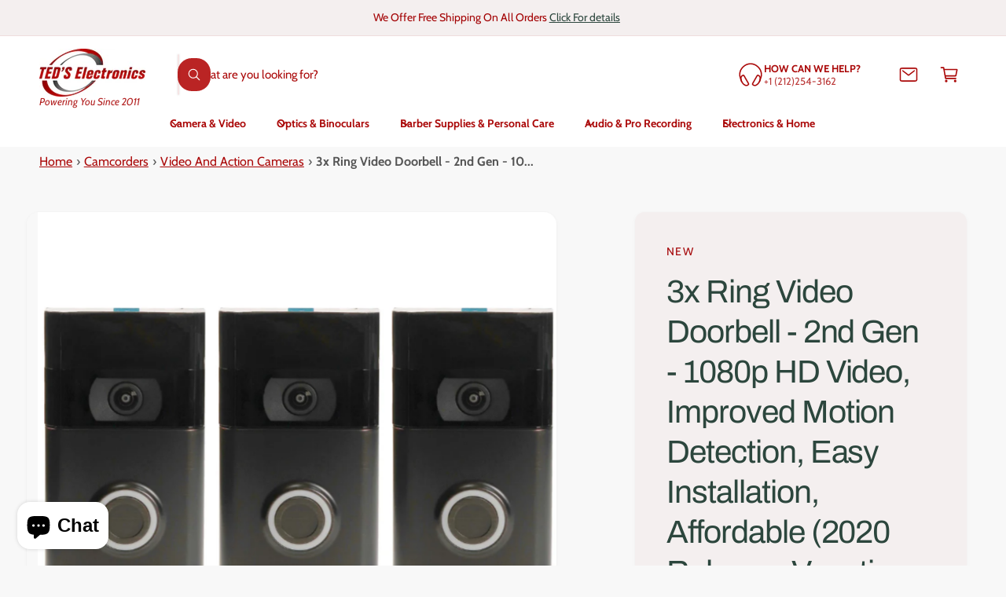

--- FILE ---
content_type: text/html; charset=utf-8
request_url: https://www.thetedstore.com/products/ring-vdbell-vbr-3x
body_size: 58039
content:
<!doctype html>
<html class="no-js" lang="en">
  <head>
    <meta charset="utf-8">
    <meta http-equiv="X-UA-Compatible" content="IE=edge">
    <meta name="viewport" content="width=device-width,initial-scale=1">
    <meta name="theme-color" content=""><link rel="canonical" href="https://www.thetedstore.com/products/ring-vdbell-vbr-3x"><link rel="icon" type="image/png" href="//www.thetedstore.com/cdn/shop/files/circle_white_background_logo.png?crop=center&height=32&v=1738865536&width=32"><link rel="preconnect" href="https://fonts.shopifycdn.com" crossorigin><title>
      3x Ring Video Doorbell - 2nd Gen - 1080p HD Video, Improved Motion Det
 &ndash; Teds Electronics</title>

    
      <meta name="description" content="3x RING 1080p VIDEO DOORBELL (VENETIAN BRONZE)Ring 1080p Video Doorbell (Venetian Bronze)Monitor your front door from anywhere with the Venetian Bronze 1080p Video Doorbell (2020 Release) from Ring. This Wi-Fi doorbell uses a built-in rechargeable battery or your doorbell wiring for power to capture 1920 x 1080 resolut">
    

    

<meta property="og:site_name" content="Teds Electronics">
<meta property="og:url" content="https://www.thetedstore.com/products/ring-vdbell-vbr-3x">
<meta property="og:title" content="3x Ring Video Doorbell - 2nd Gen - 1080p HD Video, Improved Motion Det">
<meta property="og:type" content="product">
<meta property="og:description" content="3x RING 1080p VIDEO DOORBELL (VENETIAN BRONZE)Ring 1080p Video Doorbell (Venetian Bronze)Monitor your front door from anywhere with the Venetian Bronze 1080p Video Doorbell (2020 Release) from Ring. This Wi-Fi doorbell uses a built-in rechargeable battery or your doorbell wiring for power to capture 1920 x 1080 resolut"><meta property="og:image" content="http://www.thetedstore.com/cdn/shop/products/a682411f-287a-47c7-9402-febc838ffcc7.jpg?v=1743635190">
  <meta property="og:image:secure_url" content="https://www.thetedstore.com/cdn/shop/products/a682411f-287a-47c7-9402-febc838ffcc7.jpg?v=1743635190">
  <meta property="og:image:width" content="2000">
  <meta property="og:image:height" content="2000"><meta property="og:price:amount" content="178.99">
  <meta property="og:price:currency" content="USD"><meta name="twitter:site" content="@tkah6"><meta name="twitter:card" content="summary_large_image">
<meta name="twitter:title" content="3x Ring Video Doorbell - 2nd Gen - 1080p HD Video, Improved Motion Det">
<meta name="twitter:description" content="3x RING 1080p VIDEO DOORBELL (VENETIAN BRONZE)Ring 1080p Video Doorbell (Venetian Bronze)Monitor your front door from anywhere with the Venetian Bronze 1080p Video Doorbell (2020 Release) from Ring. This Wi-Fi doorbell uses a built-in rechargeable battery or your doorbell wiring for power to capture 1920 x 1080 resolut">

<meta name="theme:name" content="Ignite">
<meta name="theme:version" content="2.4.0">
<meta name="theme:preset" content="unknown">


    <script src="//www.thetedstore.com/cdn/shop/t/82/assets/global.js?v=36051968775747192791767021915" defer="defer"></script><link rel="preload" href="//www.thetedstore.com/cdn/fonts/cabin/cabin_n4.cefc6494a78f87584a6f312fea532919154f66fe.woff2" as="font" crossorigin fetchpriority="high" type="font/woff2"><link rel="preload" href="//www.thetedstore.com/cdn/fonts/archivo/archivo_n4.dc8d917cc69af0a65ae04d01fd8eeab28a3573c9.woff2" as="font" crossorigin fetchpriority="high" type="font/woff2"><script src="//www.thetedstore.com/cdn/shop/t/82/assets/animations.js?v=55825192366330283781767021915" defer="defer"></script><script>window.performance && window.performance.mark && window.performance.mark('shopify.content_for_header.start');</script><meta name="google-site-verification" content="j10xmiUob3DMA9e2Nsqbv5oyqJJvpw1zgqqJLG4rxqY">
<meta name="facebook-domain-verification" content="i1jl17oipebk6de3678zl7b69vjzeq">
<meta id="shopify-digital-wallet" name="shopify-digital-wallet" content="/17260467/digital_wallets/dialog">
<meta name="shopify-checkout-api-token" content="2394ccdc5e47541734f7ac626e3a3b14">
<meta id="in-context-paypal-metadata" data-shop-id="17260467" data-venmo-supported="false" data-environment="production" data-locale="en_US" data-paypal-v4="true" data-currency="USD">
<link rel="alternate" type="application/json+oembed" href="https://www.thetedstore.com/products/ring-vdbell-vbr-3x.oembed">
<script async="async" src="/checkouts/internal/preloads.js?locale=en-US"></script>
<link rel="preconnect" href="https://shop.app" crossorigin="anonymous">
<script async="async" src="https://shop.app/checkouts/internal/preloads.js?locale=en-US&shop_id=17260467" crossorigin="anonymous"></script>
<script id="apple-pay-shop-capabilities" type="application/json">{"shopId":17260467,"countryCode":"US","currencyCode":"USD","merchantCapabilities":["supports3DS"],"merchantId":"gid:\/\/shopify\/Shop\/17260467","merchantName":"Teds Electronics","requiredBillingContactFields":["postalAddress","email","phone"],"requiredShippingContactFields":["postalAddress","email","phone"],"shippingType":"shipping","supportedNetworks":["visa","masterCard","amex","discover","elo","jcb"],"total":{"type":"pending","label":"Teds Electronics","amount":"1.00"},"shopifyPaymentsEnabled":true,"supportsSubscriptions":true}</script>
<script id="shopify-features" type="application/json">{"accessToken":"2394ccdc5e47541734f7ac626e3a3b14","betas":["rich-media-storefront-analytics"],"domain":"www.thetedstore.com","predictiveSearch":true,"shopId":17260467,"locale":"en"}</script>
<script>var Shopify = Shopify || {};
Shopify.shop = "the-teds-store.myshopify.com";
Shopify.locale = "en";
Shopify.currency = {"active":"USD","rate":"1.0"};
Shopify.country = "US";
Shopify.theme = {"name":"Updated Theme new Reviews App","id":137076211773,"schema_name":"Ignite","schema_version":"2.4.0","theme_store_id":3027,"role":"main"};
Shopify.theme.handle = "null";
Shopify.theme.style = {"id":null,"handle":null};
Shopify.cdnHost = "www.thetedstore.com/cdn";
Shopify.routes = Shopify.routes || {};
Shopify.routes.root = "/";</script>
<script type="module">!function(o){(o.Shopify=o.Shopify||{}).modules=!0}(window);</script>
<script>!function(o){function n(){var o=[];function n(){o.push(Array.prototype.slice.apply(arguments))}return n.q=o,n}var t=o.Shopify=o.Shopify||{};t.loadFeatures=n(),t.autoloadFeatures=n()}(window);</script>
<script>
  window.ShopifyPay = window.ShopifyPay || {};
  window.ShopifyPay.apiHost = "shop.app\/pay";
  window.ShopifyPay.redirectState = null;
</script>
<script id="shop-js-analytics" type="application/json">{"pageType":"product"}</script>
<script defer="defer" async type="module" src="//www.thetedstore.com/cdn/shopifycloud/shop-js/modules/v2/client.init-shop-cart-sync_BLuSqYWl.en.esm.js"></script>
<script defer="defer" async type="module" src="//www.thetedstore.com/cdn/shopifycloud/shop-js/modules/v2/chunk.common_DplD2_3Q.en.esm.js"></script>
<script defer="defer" async type="module" src="//www.thetedstore.com/cdn/shopifycloud/shop-js/modules/v2/chunk.modal_BxEbAqG6.en.esm.js"></script>
<script type="module">
  await import("//www.thetedstore.com/cdn/shopifycloud/shop-js/modules/v2/client.init-shop-cart-sync_BLuSqYWl.en.esm.js");
await import("//www.thetedstore.com/cdn/shopifycloud/shop-js/modules/v2/chunk.common_DplD2_3Q.en.esm.js");
await import("//www.thetedstore.com/cdn/shopifycloud/shop-js/modules/v2/chunk.modal_BxEbAqG6.en.esm.js");

  window.Shopify.SignInWithShop?.initShopCartSync?.({"fedCMEnabled":true,"windoidEnabled":true});

</script>
<script defer="defer" async type="module" src="//www.thetedstore.com/cdn/shopifycloud/shop-js/modules/v2/client.payment-terms_DA8oAx9D.en.esm.js"></script>
<script defer="defer" async type="module" src="//www.thetedstore.com/cdn/shopifycloud/shop-js/modules/v2/chunk.common_DplD2_3Q.en.esm.js"></script>
<script defer="defer" async type="module" src="//www.thetedstore.com/cdn/shopifycloud/shop-js/modules/v2/chunk.modal_BxEbAqG6.en.esm.js"></script>
<script type="module">
  await import("//www.thetedstore.com/cdn/shopifycloud/shop-js/modules/v2/client.payment-terms_DA8oAx9D.en.esm.js");
await import("//www.thetedstore.com/cdn/shopifycloud/shop-js/modules/v2/chunk.common_DplD2_3Q.en.esm.js");
await import("//www.thetedstore.com/cdn/shopifycloud/shop-js/modules/v2/chunk.modal_BxEbAqG6.en.esm.js");

  
</script>
<script>
  window.Shopify = window.Shopify || {};
  if (!window.Shopify.featureAssets) window.Shopify.featureAssets = {};
  window.Shopify.featureAssets['shop-js'] = {"shop-cart-sync":["modules/v2/client.shop-cart-sync_DyWd-nW0.en.esm.js","modules/v2/chunk.common_DplD2_3Q.en.esm.js","modules/v2/chunk.modal_BxEbAqG6.en.esm.js"],"shop-login-button":["modules/v2/client.shop-login-button_DmUq1QfF.en.esm.js","modules/v2/chunk.common_DplD2_3Q.en.esm.js","modules/v2/chunk.modal_BxEbAqG6.en.esm.js"],"init-fed-cm":["modules/v2/client.init-fed-cm_DTevxAm9.en.esm.js","modules/v2/chunk.common_DplD2_3Q.en.esm.js","modules/v2/chunk.modal_BxEbAqG6.en.esm.js"],"init-shop-cart-sync":["modules/v2/client.init-shop-cart-sync_BLuSqYWl.en.esm.js","modules/v2/chunk.common_DplD2_3Q.en.esm.js","modules/v2/chunk.modal_BxEbAqG6.en.esm.js"],"avatar":["modules/v2/client.avatar_BTnouDA3.en.esm.js"],"shop-toast-manager":["modules/v2/client.shop-toast-manager_ChgSjnfR.en.esm.js","modules/v2/chunk.common_DplD2_3Q.en.esm.js","modules/v2/chunk.modal_BxEbAqG6.en.esm.js"],"shop-cash-offers":["modules/v2/client.shop-cash-offers_C8YC6m4X.en.esm.js","modules/v2/chunk.common_DplD2_3Q.en.esm.js","modules/v2/chunk.modal_BxEbAqG6.en.esm.js"],"shop-button":["modules/v2/client.shop-button_BK9mqnWd.en.esm.js","modules/v2/chunk.common_DplD2_3Q.en.esm.js","modules/v2/chunk.modal_BxEbAqG6.en.esm.js"],"init-shop-email-lookup-coordinator":["modules/v2/client.init-shop-email-lookup-coordinator_GbpdeWmj.en.esm.js","modules/v2/chunk.common_DplD2_3Q.en.esm.js","modules/v2/chunk.modal_BxEbAqG6.en.esm.js"],"init-windoid":["modules/v2/client.init-windoid_Bcjo1TvM.en.esm.js","modules/v2/chunk.common_DplD2_3Q.en.esm.js","modules/v2/chunk.modal_BxEbAqG6.en.esm.js"],"init-customer-accounts":["modules/v2/client.init-customer-accounts_CItT2Bi5.en.esm.js","modules/v2/client.shop-login-button_DmUq1QfF.en.esm.js","modules/v2/chunk.common_DplD2_3Q.en.esm.js","modules/v2/chunk.modal_BxEbAqG6.en.esm.js"],"pay-button":["modules/v2/client.pay-button_CbTi9e6h.en.esm.js","modules/v2/chunk.common_DplD2_3Q.en.esm.js","modules/v2/chunk.modal_BxEbAqG6.en.esm.js"],"init-customer-accounts-sign-up":["modules/v2/client.init-customer-accounts-sign-up_CkXfFFBJ.en.esm.js","modules/v2/client.shop-login-button_DmUq1QfF.en.esm.js","modules/v2/chunk.common_DplD2_3Q.en.esm.js","modules/v2/chunk.modal_BxEbAqG6.en.esm.js"],"init-shop-for-new-customer-accounts":["modules/v2/client.init-shop-for-new-customer-accounts_BERy6bBc.en.esm.js","modules/v2/client.shop-login-button_DmUq1QfF.en.esm.js","modules/v2/chunk.common_DplD2_3Q.en.esm.js","modules/v2/chunk.modal_BxEbAqG6.en.esm.js"],"checkout-modal":["modules/v2/client.checkout-modal_DtFwzpsd.en.esm.js","modules/v2/chunk.common_DplD2_3Q.en.esm.js","modules/v2/chunk.modal_BxEbAqG6.en.esm.js"],"shop-follow-button":["modules/v2/client.shop-follow-button_N9VQxGYc.en.esm.js","modules/v2/chunk.common_DplD2_3Q.en.esm.js","modules/v2/chunk.modal_BxEbAqG6.en.esm.js"],"shop-login":["modules/v2/client.shop-login_C1PpjQAV.en.esm.js","modules/v2/chunk.common_DplD2_3Q.en.esm.js","modules/v2/chunk.modal_BxEbAqG6.en.esm.js"],"lead-capture":["modules/v2/client.lead-capture_pIKHBy1d.en.esm.js","modules/v2/chunk.common_DplD2_3Q.en.esm.js","modules/v2/chunk.modal_BxEbAqG6.en.esm.js"],"payment-terms":["modules/v2/client.payment-terms_DA8oAx9D.en.esm.js","modules/v2/chunk.common_DplD2_3Q.en.esm.js","modules/v2/chunk.modal_BxEbAqG6.en.esm.js"]};
</script>
<script>(function() {
  var isLoaded = false;
  function asyncLoad() {
    if (isLoaded) return;
    isLoaded = true;
    var urls = ["https:\/\/livesupporti.com\/shopify\/codesnippet?accountCode=09d588f4-c28a-4058-9bd3-38fffbfad953\u0026skin=Air\u0026shop=the-teds-store.myshopify.com","\/\/cdn.shopify.com\/proxy\/ec31e2f2c1fd5f7cafda23dad93c38a02e49f3f67251b2fb2e549206cbefd0ae\/api.goaffpro.com\/loader.js?shop=the-teds-store.myshopify.com\u0026sp-cache-control=cHVibGljLCBtYXgtYWdlPTkwMA","https:\/\/accessories.w3apps.co\/js\/accessories.js?shop=the-teds-store.myshopify.com","https:\/\/chimpstatic.com\/mcjs-connected\/js\/users\/826d02ff2dede3215321eb2a8\/891938c5ea482b10954f9f6e8.js?shop=the-teds-store.myshopify.com","https:\/\/cdn.hextom.com\/js\/quickannouncementbar.js?shop=the-teds-store.myshopify.com"];
    for (var i = 0; i < urls.length; i++) {
      var s = document.createElement('script');
      s.type = 'text/javascript';
      s.async = true;
      s.src = urls[i];
      var x = document.getElementsByTagName('script')[0];
      x.parentNode.insertBefore(s, x);
    }
  };
  if(window.attachEvent) {
    window.attachEvent('onload', asyncLoad);
  } else {
    window.addEventListener('load', asyncLoad, false);
  }
})();</script>
<script id="__st">var __st={"a":17260467,"offset":-18000,"reqid":"de1bd247-cf9b-4fe0-be4a-24f234b0992a-1771890542","pageurl":"www.thetedstore.com\/products\/ring-vdbell-vbr-3x","u":"1595f617ec24","p":"product","rtyp":"product","rid":7067407712317};</script>
<script>window.ShopifyPaypalV4VisibilityTracking = true;</script>
<script id="captcha-bootstrap">!function(){'use strict';const t='contact',e='account',n='new_comment',o=[[t,t],['blogs',n],['comments',n],[t,'customer']],c=[[e,'customer_login'],[e,'guest_login'],[e,'recover_customer_password'],[e,'create_customer']],r=t=>t.map((([t,e])=>`form[action*='/${t}']:not([data-nocaptcha='true']) input[name='form_type'][value='${e}']`)).join(','),a=t=>()=>t?[...document.querySelectorAll(t)].map((t=>t.form)):[];function s(){const t=[...o],e=r(t);return a(e)}const i='password',u='form_key',d=['recaptcha-v3-token','g-recaptcha-response','h-captcha-response',i],f=()=>{try{return window.sessionStorage}catch{return}},m='__shopify_v',_=t=>t.elements[u];function p(t,e,n=!1){try{const o=window.sessionStorage,c=JSON.parse(o.getItem(e)),{data:r}=function(t){const{data:e,action:n}=t;return t[m]||n?{data:e,action:n}:{data:t,action:n}}(c);for(const[e,n]of Object.entries(r))t.elements[e]&&(t.elements[e].value=n);n&&o.removeItem(e)}catch(o){console.error('form repopulation failed',{error:o})}}const l='form_type',E='cptcha';function T(t){t.dataset[E]=!0}const w=window,h=w.document,L='Shopify',v='ce_forms',y='captcha';let A=!1;((t,e)=>{const n=(g='f06e6c50-85a8-45c8-87d0-21a2b65856fe',I='https://cdn.shopify.com/shopifycloud/storefront-forms-hcaptcha/ce_storefront_forms_captcha_hcaptcha.v1.5.2.iife.js',D={infoText:'Protected by hCaptcha',privacyText:'Privacy',termsText:'Terms'},(t,e,n)=>{const o=w[L][v],c=o.bindForm;if(c)return c(t,g,e,D).then(n);var r;o.q.push([[t,g,e,D],n]),r=I,A||(h.body.append(Object.assign(h.createElement('script'),{id:'captcha-provider',async:!0,src:r})),A=!0)});var g,I,D;w[L]=w[L]||{},w[L][v]=w[L][v]||{},w[L][v].q=[],w[L][y]=w[L][y]||{},w[L][y].protect=function(t,e){n(t,void 0,e),T(t)},Object.freeze(w[L][y]),function(t,e,n,w,h,L){const[v,y,A,g]=function(t,e,n){const i=e?o:[],u=t?c:[],d=[...i,...u],f=r(d),m=r(i),_=r(d.filter((([t,e])=>n.includes(e))));return[a(f),a(m),a(_),s()]}(w,h,L),I=t=>{const e=t.target;return e instanceof HTMLFormElement?e:e&&e.form},D=t=>v().includes(t);t.addEventListener('submit',(t=>{const e=I(t);if(!e)return;const n=D(e)&&!e.dataset.hcaptchaBound&&!e.dataset.recaptchaBound,o=_(e),c=g().includes(e)&&(!o||!o.value);(n||c)&&t.preventDefault(),c&&!n&&(function(t){try{if(!f())return;!function(t){const e=f();if(!e)return;const n=_(t);if(!n)return;const o=n.value;o&&e.removeItem(o)}(t);const e=Array.from(Array(32),(()=>Math.random().toString(36)[2])).join('');!function(t,e){_(t)||t.append(Object.assign(document.createElement('input'),{type:'hidden',name:u})),t.elements[u].value=e}(t,e),function(t,e){const n=f();if(!n)return;const o=[...t.querySelectorAll(`input[type='${i}']`)].map((({name:t})=>t)),c=[...d,...o],r={};for(const[a,s]of new FormData(t).entries())c.includes(a)||(r[a]=s);n.setItem(e,JSON.stringify({[m]:1,action:t.action,data:r}))}(t,e)}catch(e){console.error('failed to persist form',e)}}(e),e.submit())}));const S=(t,e)=>{t&&!t.dataset[E]&&(n(t,e.some((e=>e===t))),T(t))};for(const o of['focusin','change'])t.addEventListener(o,(t=>{const e=I(t);D(e)&&S(e,y())}));const B=e.get('form_key'),M=e.get(l),P=B&&M;t.addEventListener('DOMContentLoaded',(()=>{const t=y();if(P)for(const e of t)e.elements[l].value===M&&p(e,B);[...new Set([...A(),...v().filter((t=>'true'===t.dataset.shopifyCaptcha))])].forEach((e=>S(e,t)))}))}(h,new URLSearchParams(w.location.search),n,t,e,['guest_login'])})(!0,!0)}();</script>
<script integrity="sha256-4kQ18oKyAcykRKYeNunJcIwy7WH5gtpwJnB7kiuLZ1E=" data-source-attribution="shopify.loadfeatures" defer="defer" src="//www.thetedstore.com/cdn/shopifycloud/storefront/assets/storefront/load_feature-a0a9edcb.js" crossorigin="anonymous"></script>
<script crossorigin="anonymous" defer="defer" src="//www.thetedstore.com/cdn/shopifycloud/storefront/assets/shopify_pay/storefront-65b4c6d7.js?v=20250812"></script>
<script data-source-attribution="shopify.dynamic_checkout.dynamic.init">var Shopify=Shopify||{};Shopify.PaymentButton=Shopify.PaymentButton||{isStorefrontPortableWallets:!0,init:function(){window.Shopify.PaymentButton.init=function(){};var t=document.createElement("script");t.src="https://www.thetedstore.com/cdn/shopifycloud/portable-wallets/latest/portable-wallets.en.js",t.type="module",document.head.appendChild(t)}};
</script>
<script data-source-attribution="shopify.dynamic_checkout.buyer_consent">
  function portableWalletsHideBuyerConsent(e){var t=document.getElementById("shopify-buyer-consent"),n=document.getElementById("shopify-subscription-policy-button");t&&n&&(t.classList.add("hidden"),t.setAttribute("aria-hidden","true"),n.removeEventListener("click",e))}function portableWalletsShowBuyerConsent(e){var t=document.getElementById("shopify-buyer-consent"),n=document.getElementById("shopify-subscription-policy-button");t&&n&&(t.classList.remove("hidden"),t.removeAttribute("aria-hidden"),n.addEventListener("click",e))}window.Shopify?.PaymentButton&&(window.Shopify.PaymentButton.hideBuyerConsent=portableWalletsHideBuyerConsent,window.Shopify.PaymentButton.showBuyerConsent=portableWalletsShowBuyerConsent);
</script>
<script>
  function portableWalletsCleanup(e){e&&e.src&&console.error("Failed to load portable wallets script "+e.src);var t=document.querySelectorAll("shopify-accelerated-checkout .shopify-payment-button__skeleton, shopify-accelerated-checkout-cart .wallet-cart-button__skeleton"),e=document.getElementById("shopify-buyer-consent");for(let e=0;e<t.length;e++)t[e].remove();e&&e.remove()}function portableWalletsNotLoadedAsModule(e){e instanceof ErrorEvent&&"string"==typeof e.message&&e.message.includes("import.meta")&&"string"==typeof e.filename&&e.filename.includes("portable-wallets")&&(window.removeEventListener("error",portableWalletsNotLoadedAsModule),window.Shopify.PaymentButton.failedToLoad=e,"loading"===document.readyState?document.addEventListener("DOMContentLoaded",window.Shopify.PaymentButton.init):window.Shopify.PaymentButton.init())}window.addEventListener("error",portableWalletsNotLoadedAsModule);
</script>

<script type="module" src="https://www.thetedstore.com/cdn/shopifycloud/portable-wallets/latest/portable-wallets.en.js" onError="portableWalletsCleanup(this)" crossorigin="anonymous"></script>
<script nomodule>
  document.addEventListener("DOMContentLoaded", portableWalletsCleanup);
</script>

<link id="shopify-accelerated-checkout-styles" rel="stylesheet" media="screen" href="https://www.thetedstore.com/cdn/shopifycloud/portable-wallets/latest/accelerated-checkout-backwards-compat.css" crossorigin="anonymous">
<style id="shopify-accelerated-checkout-cart">
        #shopify-buyer-consent {
  margin-top: 1em;
  display: inline-block;
  width: 100%;
}

#shopify-buyer-consent.hidden {
  display: none;
}

#shopify-subscription-policy-button {
  background: none;
  border: none;
  padding: 0;
  text-decoration: underline;
  font-size: inherit;
  cursor: pointer;
}

#shopify-subscription-policy-button::before {
  box-shadow: none;
}

      </style>
<script id="sections-script" data-sections="header,footer" defer="defer" src="//www.thetedstore.com/cdn/shop/t/82/compiled_assets/scripts.js?v=8022"></script>
<script>window.performance && window.performance.mark && window.performance.mark('shopify.content_for_header.end');</script>


    <style data-shopify>
      @font-face {
  font-family: Cabin;
  font-weight: 400;
  font-style: normal;
  font-display: swap;
  src: url("//www.thetedstore.com/cdn/fonts/cabin/cabin_n4.cefc6494a78f87584a6f312fea532919154f66fe.woff2") format("woff2"),
       url("//www.thetedstore.com/cdn/fonts/cabin/cabin_n4.8c16611b00f59d27f4b27ce4328dfe514ce77517.woff") format("woff");
}

        @font-face {
  font-family: Cabin;
  font-weight: 700;
  font-style: normal;
  font-display: swap;
  src: url("//www.thetedstore.com/cdn/fonts/cabin/cabin_n7.255204a342bfdbc9ae2017bd4e6a90f8dbb2f561.woff2") format("woff2"),
       url("//www.thetedstore.com/cdn/fonts/cabin/cabin_n7.e2afa22a0d0f4b64da3569c990897429d40ff5c0.woff") format("woff");
}

        @font-face {
  font-family: Cabin;
  font-weight: 400;
  font-style: italic;
  font-display: swap;
  src: url("//www.thetedstore.com/cdn/fonts/cabin/cabin_i4.d89c1b32b09ecbc46c12781fcf7b2085f17c0be9.woff2") format("woff2"),
       url("//www.thetedstore.com/cdn/fonts/cabin/cabin_i4.0a521b11d0b69adfc41e22a263eec7c02aecfe99.woff") format("woff");
}

        @font-face {
  font-family: Cabin;
  font-weight: 700;
  font-style: italic;
  font-display: swap;
  src: url("//www.thetedstore.com/cdn/fonts/cabin/cabin_i7.ef2404c08a493e7ccbc92d8c39adf683f40e1fb5.woff2") format("woff2"),
       url("//www.thetedstore.com/cdn/fonts/cabin/cabin_i7.480421791818000fc8a5d4134822321b5d7964f8.woff") format("woff");
}

        @font-face {
  font-family: Cabin;
  font-weight: 500;
  font-style: normal;
  font-display: swap;
  src: url("//www.thetedstore.com/cdn/fonts/cabin/cabin_n5.0250ac238cfbbff14d3c16fcc89f227ca95d5c6f.woff2") format("woff2"),
       url("//www.thetedstore.com/cdn/fonts/cabin/cabin_n5.46470cf25a90d766aece73a31a42bfd8ef7a470b.woff") format("woff");
}

@font-face {
  font-family: Archivo;
  font-weight: 400;
  font-style: normal;
  font-display: swap;
  src: url("//www.thetedstore.com/cdn/fonts/archivo/archivo_n4.dc8d917cc69af0a65ae04d01fd8eeab28a3573c9.woff2") format("woff2"),
       url("//www.thetedstore.com/cdn/fonts/archivo/archivo_n4.bd6b9c34fdb81d7646836be8065ce3c80a2cc984.woff") format("woff");
}

        @font-face {
  font-family: Archivo;
  font-weight: 700;
  font-style: normal;
  font-display: swap;
  src: url("//www.thetedstore.com/cdn/fonts/archivo/archivo_n7.651b020b3543640c100112be6f1c1b8e816c7f13.woff2") format("woff2"),
       url("//www.thetedstore.com/cdn/fonts/archivo/archivo_n7.7e9106d320e6594976a7dcb57957f3e712e83c96.woff") format("woff");
}

        @font-face {
  font-family: Archivo;
  font-weight: 400;
  font-style: italic;
  font-display: swap;
  src: url("//www.thetedstore.com/cdn/fonts/archivo/archivo_i4.37d8c4e02dc4f8e8b559f47082eb24a5c48c2908.woff2") format("woff2"),
       url("//www.thetedstore.com/cdn/fonts/archivo/archivo_i4.839d35d75c605237591e73815270f86ab696602c.woff") format("woff");
}

        @font-face {
  font-family: Archivo;
  font-weight: 700;
  font-style: italic;
  font-display: swap;
  src: url("//www.thetedstore.com/cdn/fonts/archivo/archivo_i7.3dc798c6f261b8341dd97dd5c78d97d457c63517.woff2") format("woff2"),
       url("//www.thetedstore.com/cdn/fonts/archivo/archivo_i7.3b65e9d326e7379bd5f15bcb927c5d533d950ff6.woff") format("woff");
}

        @font-face {
  font-family: Archivo;
  font-weight: 500;
  font-style: normal;
  font-display: swap;
  src: url("//www.thetedstore.com/cdn/fonts/archivo/archivo_n5.272841b6d6b831864f7fecfa55541752bb399511.woff2") format("woff2"),
       url("//www.thetedstore.com/cdn/fonts/archivo/archivo_n5.27fb58a71a175084eb68e15500549a69fe15738e.woff") format("woff");
}


        :root,
        .color-scheme-1 {
          --color-background: 248,248,248;
          --color-background-accent: ,,;
        
          --gradient-background: #f8f8f8;
        

        

        --color-foreground: 0,0,0;
        --color-heading: 25,46,40;
        --color-background-contrast: 184,184,184;
        --color-shadow: 0, 0, 0;
        --color-button: 44,70,61;
        --color-button-alpha: 1.0;
        
          --color-button-gradient: none;
        
        --color-button-text: 255,255,255;
        --color-secondary-button: 248,248,248;
        --color-secondary-button-text: 44,70,61;
        --color-link: 44,70,61;
        --color-caption: 44,70,61;
        --color-badge-foreground: 0,0,0;
        --color-badge-background: 248,248,248;
        --color-badge-border: 0,0,0;
        --color-accent: 220,43,255;
        --payment-terms-background-color: rgb(248 248 248);

        
          --color-heading-gradient-background: none;
          --color-heading-gradient-background-clip: border-box;
          --color-heading-gradient-fill: currentColor;
        

        
          --color-accent-gradient-background: none;
          --color-accent-gradient-background-clip: border-box;
          --color-accent-gradient-fill: currentColor;
        
      }
      
        
        .color-scheme-2 {
          --color-background: 244,239,239;
          --color-background-accent: ,,;
        
          --gradient-background: #f4efef;
        

        

        --color-foreground: 163,0,3;
        --color-heading: 44,70,61;
        --color-background-contrast: 192,163,163;
        --color-shadow: 0, 0, 0;
        --color-button: 170,7,7;
        --color-button-alpha: 1.0;
        
        --color-button-gradient: linear-gradient(238deg, rgba(170, 7, 7, 1) 6%, rgba(79, 7, 7, 1) 94%);
        
        --color-button-text: 243,243,243;
        --color-secondary-button: 244,239,239;
        --color-secondary-button-text: 234,7,7;
        --color-link: 44,70,61;
        --color-caption: 18,18,18;
        --color-badge-foreground: 163,0,3;
        --color-badge-background: 244,239,239;
        --color-badge-border: 163,0,3;
        --color-accent: 220,43,255;
        --payment-terms-background-color: rgb(244 239 239);

        
          --color-heading-gradient-background: none;
          --color-heading-gradient-background-clip: border-box;
          --color-heading-gradient-fill: currentColor;
        

        
          --color-accent-gradient-background: -webkit-linear-gradient(85deg, rgba(170, 7, 7, 1) 7%, rgba(48, 159, 121, 1) 94%);
          --color-accent-gradient-background-clip: text;
          --color-accent-gradient-fill: transparent;
        
      }
      
        
        .color-scheme-3 {
          --color-background: 42,44,44;
          --color-background-accent: ,,;
        
          --gradient-background: #2a2c2c;
        

        

        --color-foreground: 255,255,255;
        --color-heading: 255,255,255;
        --color-background-contrast: 54,57,57;
        --color-shadow: 0, 0, 0;
        --color-button: 255,255,255;
        --color-button-alpha: 1.0;
        
          --color-button-gradient: none;
        
        --color-button-text: 18,18,18;
        --color-secondary-button: 42,44,44;
        --color-secondary-button-text: 255,255,255;
        --color-link: 255,255,255;
        --color-caption: 255,255,255;
        --color-badge-foreground: 255,255,255;
        --color-badge-background: 42,44,44;
        --color-badge-border: 255,255,255;
        --color-accent: 220,43,255;
        --payment-terms-background-color: rgb(42 44 44);

        
          --color-heading-gradient-background: none;
          --color-heading-gradient-background-clip: border-box;
          --color-heading-gradient-fill: currentColor;
        

        
          --color-accent-gradient-background: -webkit-linear-gradient(240deg, rgba(250, 212, 143, 1), rgba(195, 149, 64, 1) 100%);
          --color-accent-gradient-background-clip: text;
          --color-accent-gradient-fill: transparent;
        
      }
      
        
        .color-scheme-4 {
          --color-background: 44,70,61;
          --color-background-accent: ,,;
        
          --gradient-background: linear-gradient(227deg, rgba(1, 57, 28, 1) 7%, rgba(44, 70, 61, 1) 94%);
        

        

        --color-foreground: 255,255,255;
        --color-heading: 255,255,255;
        --color-background-contrast: 54,86,75;
        --color-shadow: 0, 0, 0;
        --color-button: 255,255,255;
        --color-button-alpha: 1.0;
        
          --color-button-gradient: none;
        
        --color-button-text: 36,40,51;
        --color-secondary-button: 44,70,61;
        --color-secondary-button-text: 255,255,255;
        --color-link: 255,255,255;
        --color-caption: 255,255,255;
        --color-badge-foreground: 255,255,255;
        --color-badge-background: 44,70,61;
        --color-badge-border: 255,255,255;
        --color-accent: 220,43,255;
        --payment-terms-background-color: rgb(44 70 61);

        
          --color-heading-gradient-background: none;
          --color-heading-gradient-background-clip: border-box;
          --color-heading-gradient-fill: currentColor;
        

        
          --color-accent-gradient-background: -webkit-linear-gradient(240deg, rgba(250, 212, 143, 1), rgba(195, 149, 64, 1) 100%);
          --color-accent-gradient-background-clip: text;
          --color-accent-gradient-fill: transparent;
        
      }
      
        
        .color-scheme-5 {
          --color-background: 34,119,199;
          --color-background-accent: ,,;
        
          --gradient-background: #2277c7;
        

        

        --color-foreground: 255,255,255;
        --color-heading: 255,255,255;
        --color-background-contrast: 15,54,90;
        --color-shadow: 0, 0, 0;
        --color-button: 255,255,255;
        --color-button-alpha: 1.0;
        
          --color-button-gradient: none;
        
        --color-button-text: 0,0,0;
        --color-secondary-button: 34,119,199;
        --color-secondary-button-text: 255,255,255;
        --color-link: 255,255,255;
        --color-caption: 255,255,255;
        --color-badge-foreground: 255,255,255;
        --color-badge-background: 34,119,199;
        --color-badge-border: 255,255,255;
        --color-accent: 220,43,255;
        --payment-terms-background-color: rgb(34 119 199);

        
          --color-heading-gradient-background: none;
          --color-heading-gradient-background-clip: border-box;
          --color-heading-gradient-fill: currentColor;
        

        
          --color-accent-gradient-background: -webkit-linear-gradient(270deg, rgba(255, 228, 49, 1) 42%, rgba(249, 100, 32, 1) 100%);
          --color-accent-gradient-background-clip: text;
          --color-accent-gradient-fill: transparent;
        
      }
      
        
        .color-scheme-6 {
          --color-background: 248,248,248;
          --color-background-accent: 0,0,0;
        
          --gradient-background: #f8f8f8;
        

        

        --color-foreground: 0,0,0;
        --color-heading: 0,0,0;
        --color-background-contrast: 184,184,184;
        --color-shadow: 0, 0, 0;
        --color-button: 255,255,255;
        --color-button-alpha: 1.0;
        
          --color-button-gradient: none;
        
        --color-button-text: 7,67,24;
        --color-secondary-button: 248,248,248;
        --color-secondary-button-text: 255,255,255;
        --color-link: 0,0,0;
        --color-caption: 0,0,0;
        --color-badge-foreground: 0,0,0;
        --color-badge-background: 248,248,248;
        --color-badge-border: 0,0,0;
        --color-accent: 220,43,255;
        --payment-terms-background-color: rgb(248 248 248);

        
          --color-heading-gradient-background: none;
          --color-heading-gradient-background-clip: border-box;
          --color-heading-gradient-fill: currentColor;
        

        
          --color-accent-gradient-background: -webkit-linear-gradient(240deg, rgba(252, 238, 214, 1), rgba(217, 173, 93, 1) 99%);
          --color-accent-gradient-background-clip: text;
          --color-accent-gradient-fill: transparent;
        
      }
      
        
        .color-scheme-7 {
          --color-background: 130,46,46;
          --color-background-accent: ,,;
        
          --gradient-background: linear-gradient(229deg, rgba(186, 36, 36, 1) 4%, rgba(221, 39, 57, 1) 100%);
        

        

        --color-foreground: 255,255,255;
        --color-heading: 255,255,255;
        --color-background-contrast: 36,13,13;
        --color-shadow: 0, 0, 0;
        --color-button: 255,255,255;
        --color-button-alpha: 1.0;
        
          --color-button-gradient: none;
        
        --color-button-text: 18,18,18;
        --color-secondary-button: 130,46,46;
        --color-secondary-button-text: 255,255,255;
        --color-link: 255,255,255;
        --color-caption: 255,255,255;
        --color-badge-foreground: 255,255,255;
        --color-badge-background: 130,46,46;
        --color-badge-border: 255,255,255;
        --color-accent: 220,43,255;
        --payment-terms-background-color: rgb(130 46 46);

        
          --color-heading-gradient-background: none;
          --color-heading-gradient-background-clip: border-box;
          --color-heading-gradient-fill: currentColor;
        

        
          --color-accent-gradient-background: none;
          --color-accent-gradient-background-clip: border-box;
          --color-accent-gradient-fill: currentColor;
        
      }
      
        
        .color-scheme-8 {
          --color-background: 0,40,40;
          --color-background-accent: ,,;
        
          --gradient-background: linear-gradient(227deg, rgba(1, 57, 28, 1) 7%, rgba(44, 70, 61, 1) 94%);
        

        

        --color-foreground: 255,248,236;
        --color-heading: 255,248,236;
        --color-background-contrast: 0,66,66;
        --color-shadow: 0, 0, 0;
        --color-button: 255,248,236;
        --color-button-alpha: 1.0;
        
          --color-button-gradient: none;
        
        --color-button-text: 44,70,61;
        --color-secondary-button: 0,40,40;
        --color-secondary-button-text: 255,248,236;
        --color-link: 255,248,236;
        --color-caption: 255,248,236;
        --color-badge-foreground: 255,248,236;
        --color-badge-background: 0,40,40;
        --color-badge-border: 255,248,236;
        --color-accent: 220,43,255;
        --payment-terms-background-color: rgb(0 40 40);

        
          --color-heading-gradient-background: none;
          --color-heading-gradient-background-clip: border-box;
          --color-heading-gradient-fill: currentColor;
        

        
          --color-accent-gradient-background: -webkit-linear-gradient(240deg, rgba(250, 212, 143, 1), rgba(195, 149, 64, 1) 100%);
          --color-accent-gradient-background-clip: text;
          --color-accent-gradient-fill: transparent;
        
      }
      
        
        .color-scheme-621fa87e-f0a5-4b25-b3d2-e606b6a2e54b {
          --color-background: 255,255,255;
          --color-background-accent: ,,;
        
          --gradient-background: #ffffff;
        

        

        --color-foreground: 255,255,255;
        --color-heading: 255,255,255;
        --color-background-contrast: 191,191,191;
        --color-shadow: 0, 0, 0;
        --color-button: 255,248,236;
        --color-button-alpha: 1.0;
        
          --color-button-gradient: none;
        
        --color-button-text: 44,70,61;
        --color-secondary-button: 255,255,255;
        --color-secondary-button-text: 44,70,61;
        --color-link: 44,70,61;
        --color-caption: 95,61,61;
        --color-badge-foreground: 255,255,255;
        --color-badge-background: 255,255,255;
        --color-badge-border: 255,255,255;
        --color-accent: 220,43,255;
        --payment-terms-background-color: rgb(255 255 255);

        
          --color-heading-gradient-background: none;
          --color-heading-gradient-background-clip: border-box;
          --color-heading-gradient-fill: currentColor;
        

        
          --color-accent-gradient-background: none;
          --color-accent-gradient-background-clip: border-box;
          --color-accent-gradient-fill: currentColor;
        
      }
      
        
        .color-scheme-964cec5f-4b5d-4c45-8e49-dac87bdb917d {
          --color-background: 60,164,106;
          --color-background-accent: ,,;
        
          --gradient-background: #3ca46a;
        

        

        --color-foreground: 255,255,255;
        --color-heading: 0,0,0;
        --color-background-contrast: 26,71,46;
        --color-shadow: 0, 0, 0;
        --color-button: 0,0,0;
        --color-button-alpha: 0.0;
        
          --color-button-gradient: none;
        
        --color-button-text: 0,0,0;
        --color-secondary-button: 60,164,106;
        --color-secondary-button-text: 255,255,255;
        --color-link: 255,0,0;
        --color-caption: 44,70,61;
        --color-badge-foreground: 255,255,255;
        --color-badge-background: 60,164,106;
        --color-badge-border: 255,255,255;
        --color-accent: 220,43,255;
        --payment-terms-background-color: rgb(60 164 106);

        
          --color-heading-gradient-background: none;
          --color-heading-gradient-background-clip: border-box;
          --color-heading-gradient-fill: currentColor;
        

        
          --color-accent-gradient-background: none;
          --color-accent-gradient-background-clip: border-box;
          --color-accent-gradient-fill: currentColor;
        
      }
      
        
        .color-scheme-e81cc8b0-c408-4b72-9bc5-21bf87753681 {
          --color-background: 44,70,61;
          --color-background-accent: ,,;
        
          --gradient-background: #2c463d;
        

        

        --color-foreground: 255,255,255;
        --color-heading: 255,255,255;
        --color-background-contrast: 54,86,75;
        --color-shadow: 0, 0, 0;
        --color-button: 255,248,236;
        --color-button-alpha: 1.0;
        
          --color-button-gradient: none;
        
        --color-button-text: 44,70,61;
        --color-secondary-button: 44,70,61;
        --color-secondary-button-text: 44,70,61;
        --color-link: 44,70,61;
        --color-caption: 44,70,61;
        --color-badge-foreground: 255,255,255;
        --color-badge-background: 44,70,61;
        --color-badge-border: 255,255,255;
        --color-accent: 220,43,255;
        --payment-terms-background-color: rgb(44 70 61);

        
          --color-heading-gradient-background: none;
          --color-heading-gradient-background-clip: border-box;
          --color-heading-gradient-fill: currentColor;
        

        
          --color-accent-gradient-background: none;
          --color-accent-gradient-background-clip: border-box;
          --color-accent-gradient-fill: currentColor;
        
      }
      
        
        .color-scheme-665addd5-e88b-4655-b635-00370ad186b8 {
          --color-background: 255,255,255;
          --color-background-accent: ,,;
        
          --gradient-background: #ffffff;
        

        

        --color-foreground: 170,7,7;
        --color-heading: 36,40,51;
        --color-background-contrast: 191,191,191;
        --color-shadow: 0, 0, 0;
        --color-button: 44,70,61;
        --color-button-alpha: 1.0;
        
          --color-button-gradient: none;
        
        --color-button-text: 36,40,51;
        --color-secondary-button: 255,255,255;
        --color-secondary-button-text: 44,70,61;
        --color-link: 36,40,51;
        --color-caption: 36,40,51;
        --color-badge-foreground: 170,7,7;
        --color-badge-background: 255,255,255;
        --color-badge-border: 170,7,7;
        --color-accent: 220,43,255;
        --payment-terms-background-color: rgb(255 255 255);

        
          --color-heading-gradient-background: none;
          --color-heading-gradient-background-clip: border-box;
          --color-heading-gradient-fill: currentColor;
        

        
          --color-accent-gradient-background: none;
          --color-accent-gradient-background-clip: border-box;
          --color-accent-gradient-fill: currentColor;
        
      }
      
        
        .color-scheme-710140bf-bb18-433c-9c66-97312b95d44d {
          --color-background: 255,255,255;
          --color-background-accent: ,,;
        
          --gradient-background: #ffffff;
        

        

        --color-foreground: 170,7,7;
        --color-heading: 95,61,61;
        --color-background-contrast: 191,191,191;
        --color-shadow: 0, 0, 0;
        --color-button: 186,36,36;
        --color-button-alpha: 1.0;
        
          --color-button-gradient: none;
        
        --color-button-text: 255,255,255;
        --color-secondary-button: 255,255,255;
        --color-secondary-button-text: 44,70,61;
        --color-link: 95,61,61;
        --color-caption: 95,61,61;
        --color-badge-foreground: 170,7,7;
        --color-badge-background: 255,255,255;
        --color-badge-border: 170,7,7;
        --color-accent: 220,43,255;
        --payment-terms-background-color: rgb(255 255 255);

        
          --color-heading-gradient-background: none;
          --color-heading-gradient-background-clip: border-box;
          --color-heading-gradient-fill: currentColor;
        

        
          --color-accent-gradient-background: none;
          --color-accent-gradient-background-clip: border-box;
          --color-accent-gradient-fill: currentColor;
        
      }
      
        
        .color-scheme-f54b4458-3f33-4b61-995b-7564ccafdd62 {
          --color-background: 255,255,255;
          --color-background-accent: ,,;
        
          --gradient-background: #ffffff;
        

        

        --color-foreground: 0,0,0;
        --color-heading: 25,46,40;
        --color-background-contrast: 191,191,191;
        --color-shadow: 0, 0, 0;
        --color-button: 7,35,24;
        --color-button-alpha: 1.0;
        
          --color-button-gradient: none;
        
        --color-button-text: 255,255,255;
        --color-secondary-button: 255,255,255;
        --color-secondary-button-text: 44,70,61;
        --color-link: 44,70,61;
        --color-caption: 44,70,61;
        --color-badge-foreground: 0,0,0;
        --color-badge-background: 255,255,255;
        --color-badge-border: 0,0,0;
        --color-accent: 220,43,255;
        --payment-terms-background-color: rgb(255 255 255);

        
          --color-heading-gradient-background: none;
          --color-heading-gradient-background-clip: border-box;
          --color-heading-gradient-fill: currentColor;
        

        
          --color-accent-gradient-background: none;
          --color-accent-gradient-background-clip: border-box;
          --color-accent-gradient-fill: currentColor;
        
      }
      

      

      body, .color-scheme-1, .color-scheme-2, .color-scheme-3, .color-scheme-4, .color-scheme-5, .color-scheme-6, .color-scheme-7, .color-scheme-8, .color-scheme-621fa87e-f0a5-4b25-b3d2-e606b6a2e54b, .color-scheme-964cec5f-4b5d-4c45-8e49-dac87bdb917d, .color-scheme-e81cc8b0-c408-4b72-9bc5-21bf87753681, .color-scheme-665addd5-e88b-4655-b635-00370ad186b8, .color-scheme-710140bf-bb18-433c-9c66-97312b95d44d, .color-scheme-f54b4458-3f33-4b61-995b-7564ccafdd62 {
        color: rgb(var(--color-foreground));
        background-color: rgb(var(--color-background));
      }

      :root {
        /* The direction multiplier is used for RTL-aware transforms and positioning calculations.
           It is set to -1 for RTL languages and 1 for LTR languages, allowing CSS calculations
           to be directionally aware. */
        --direction-multiplier: 1;

        --font-body-family: Cabin, sans-serif;
        --font-body-style: normal;
        --font-body-weight: 400;
        --font-body-weight-bold: 700;
        --font-body-letter-spacing: 0.001em;

        --font-heading-family: Archivo, sans-serif;
        --font-heading-style: normal;
        --font-heading-weight: 400;

        

        --font-button-font-weight: bold;
        --font-button-case: uppercase;
        --font-button-icon-offset: -0.1rem;
        --font-button-letter-spacing: 0.005em;
        --font-button-text-size: 1.3rem;

        --font-body-scale: 1.0;
        --font-heading-scale: 1.02;
        --font-heading-case: none;
        --font-heading-letter-spacing: -0.025em;

        --media-padding: px;
        --media-border-opacity: 0.0;
        --media-border-width: 0px;
        --media-radius: 12px;
        --media-shadow-opacity: 0.0;
        --media-shadow-horizontal-offset: 0px;
        --media-shadow-vertical-offset: 0px;
        --media-shadow-blur-radius: 0px;
        --media-shadow-visible: 0;

        --page-width: 160rem;
        --px-mobile: 2rem;
        --page-width-margin: 0rem;

        --product-card-image-padding: 0.8rem;
        --product-card-image-scale: 0.97;
        --product-card-corner-radius: 1.2rem;
        --product-card-text-alignment: start;
        --product-card-border-width: 0.0rem;
        --product-card-border-opacity: 0.0;
        --product-card-shadow-opacity: 0.0;
        --product-card-shadow-visible: 0;
        --product-card-shadow-horizontal-offset: 0.0rem;
        --product-card-shadow-vertical-offset: 0.0rem;
        --product-card-shadow-blur-radius: 0.0rem;
        --product-card-star-color: 245,225,33;
        --product-card-icon-width: 32px;

        --inventory-stock-low-color: 230,103,17;
        --inventory-stock-normal-color: 85,175,16;
        --inventory-stock-continue-color: 85,175,16;
        --inventory-stock-out-color: 91,91,91;

        
          --product-card-price-color: 234,7,7;
        

        
        --product-card-image-background: 0,0,0,0.0;
        

        --collection-card-image-padding: 0.0rem;
        --collection-card-corner-radius: 0.0rem;
        --collection-card-image-scale: 1.0;
        --collection-card-text-alignment: center;
        --collection-card-border-width: 0.0rem;
        --collection-card-border-opacity: 0.0;
        --collection-card-shadow-opacity: 0.0;
        --collection-card-shadow-visible: 0;
        --collection-card-shadow-horizontal-offset: 0.0rem;
        --collection-card-shadow-vertical-offset: 0.0rem;
        --collection-card-shadow-blur-radius: 0.0rem;
        --collection-card-image-background: 255,255,255,1.0;

        --blog-card-image-padding: 2.0rem;
        --blog-card-corner-radius: 0.8rem;
        --blog-card-border-width: 0.0rem;
        --blog-card-border-opacity: 0.0;
        --blog-card-shadow-opacity: 0.0;
        --blog-card-shadow-visible: 0;
        --blog-card-shadow-horizontal-offset: 0.0rem;
        --blog-card-shadow-vertical-offset: 0.0rem;
        --blog-card-shadow-blur-radius: 0.0rem;
        --blog-card-image-background: 255,255,255,1.0;

        

        --badge-text-size: 1.2rem;
        --badge-text-weight: normal;
        --badge-border-width: 1px;
        --badge-border-style: solid;

        --badge-sold-out-foreground: 255 255 255 / 1.0;
        --badge-sold-out-border: 0 0 0 / 0.0;
        --badge-sold-out-background: linear-gradient(127deg, rgba(13, 13, 13, 0.8) 11%, rgba(49, 49, 49, 0.8) 78%);
        
        
        --badge-preorder-foreground: 21 118 49 / 1.0;
        --badge-preorder-border: 255 255 255 / 1.0;
        --badge-preorder-background: linear-gradient(137deg, rgba(234, 234, 234, 0.8), rgba(241, 241, 241, 0.4) 100%);
        
        
        --badge-bulk-foreground: 7 75 124 / 1.0;
        --badge-bulk-border: 209 224 241 / 1.0;
        --badge-bulk-background: #ECF5FC;
        
        
        --badge-new-foreground: 255 255 255 / 1.0;
        --badge-new-border: 0 0 0 / 0.0;
        --badge-new-background: linear-gradient(129deg, rgba(33, 119, 179, 0.8), rgba(61, 157, 222, 0.8) 100%);
        
        

        --popup-border-width: 1px;
        --popup-border-opacity: 0.08;
        --popup-corner-radius: 6px;
        --promo-corner-radius: 6px;
        --popup-shadow-opacity: 0.15;
        --popup-shadow-horizontal-offset: 0px;
        --popup-shadow-vertical-offset: 0px;
        --popup-shadow-blur-radius: 5px;

        --drawer-border-width: px;
        --drawer-border-opacity: 0.0;
        --drawer-shadow-opacity: 0.0;
        --drawer-shadow-horizontal-offset: px;
        --drawer-shadow-vertical-offset: px;
        --drawer-shadow-blur-radius: px;

        --grid-desktop-vertical-spacing: 16px;
        --grid-desktop-horizontal-spacing: 16px;
        --grid-desktop-horizontal-spacing-initial: 16px;
        --grid-mobile-vertical-spacing: calc(var(--px-mobile) * 0.8);
        --grid-mobile-horizontal-spacing: calc(var(--px-mobile) * 0.8);

        --text-boxes-radius: 12px;
        --text-boxes-border-opacity: 0.0;
        --text-boxes-border-width: 0px;
        --text-boxes-shadow-opacity: 0.0;
        --text-boxes-shadow-visible: 0;
        --text-boxes-shadow-horizontal-offset: 0px;
        --text-boxes-shadow-vertical-offset: 0px;
        --text-boxes-shadow-blur-radius: 0px;

        --buttons-radius: 20px;
        --buttons-radius-outset: 21px;
        --buttons-border-width: 1px;
        --buttons-border-opacity: 1.0;
        --buttons-shadow-opacity: 0.0;
        --buttons-shadow-visible: 0;
        --buttons-shadow-horizontal-offset: 0px;
        --buttons-shadow-vertical-offset: 0px;
        --buttons-shadow-blur-radius: 0px;
        --buttons-border-offset: 0.3px;

        --inputs-radius: 20px;
        --inputs-border-width: 1px;
        --inputs-border-opacity: 0.35;
        --inputs-shadow-opacity: 0.0;
        --inputs-shadow-horizontal-offset: 0px;
        --inputs-margin-offset: 0px;
        --inputs-shadow-vertical-offset: 0px;
        --inputs-shadow-blur-radius: 0px;
        --inputs-radius-outset: 21px;

        --variant-pills-radius: 20px;
        --variant-pills-border-width: 1px;
        --variant-pills-border-opacity: 0.35;
        --variant-pills-shadow-opacity: 0.0;
        --variant-pills-shadow-horizontal-offset: 0px;
        --variant-pills-shadow-vertical-offset: 0px;
        --variant-pills-shadow-blur-radius: 0px;

        --color-overlay: #000000;

        
        --spacing-section: 35px;

        --breadcrumb-padding: 1.3rem;
        --panel-corner-radius: 20px;
        --controls-corner-radius: 20px;
        --pagination-border-width: 0.1rem;
        --swatch-input--border-radius: 50%;
        --spacer-thickness: 3px;
        --easter-egg-let-it-snow: url(//www.thetedstore.com/cdn/shop/t/82/assets/snow.webp?v=160252599929562084641767021915);

        --flash-sale-corner-radius: 16px;
        --flash-sale-color: #105E94;
        --flash-sale-color-light: #D9E8F2;
      }

      *,
      *::before,
      *::after {
        box-sizing: inherit;
        -webkit-font-smoothing: antialiased;
      }

      html {
        box-sizing: border-box;
        font-size: calc(var(--font-body-scale) * 62.5%);
        height: 100%;
        -moz-osx-font-smoothing: grayscale;
        -webkit-text-size-adjust: 100%;
      }

      body {
        min-height: 100%;
        margin: 0;
        font-size: 1.5rem;
        overflow-wrap: break-word;
        word-break: break-word;
        letter-spacing: var(--font-body-letter-spacing);
        line-height: calc(1 + 0.8 / var(--font-body-scale));
        font-family: var(--font-body-family);
        font-style: var(--font-body-style);
        font-weight: var(--font-body-weight);
        overflow-x: hidden;
        padding-inline-end: var(--temp-scrollbar-width, 0px);
      }

      .page-is-loading .hidden-during-load {
        visibility: hidden;
      }

      @media screen and (min-width: 750px) {
        :root {
          --spacing-section: 50px;
        }

        body {
          font-size: 1.55rem;
        }

        
          .gradient {
            background-attachment: fixed !important;
          }
        
      }

      @media screen and (min-width: 1100px) {
        body {
          font-size: 1.6rem;
        }
      }
    </style>

    <link href="//www.thetedstore.com/cdn/shop/t/82/assets/base.css?v=51259230120410514841767021915" rel="stylesheet" type="text/css" media="all" />
<link rel="stylesheet" href="//www.thetedstore.com/cdn/shop/t/82/assets/standard.css?v=31124073216160828121767021915" media="print" onload="this.media='all'"><link rel="stylesheet" href="//www.thetedstore.com/cdn/shop/t/82/assets/component-predictive-search.css?v=62479591507126246201767021915" media="print" onload="this.media='all'"><script>
      document.documentElement.className = document.documentElement.className.replace('no-js', 'js');
      if (Shopify.designMode) {
        document.documentElement.classList.add('shopify-design-mode');
      }

      // Hide JS-hidden elements
      let closedElements = JSON.parse(localStorage.getItem('theme-closed-elements'));
      if (closedElements) {
        let style = document.createElement('style');
        document.head.appendChild(style);

        closedElements.forEach(id => {
          if (id) {
            style.sheet.insertRule(`#${id} { display: none; }`, style.sheet.cssRules.length);
          }
        });
      }

      // Write the time of day
      (function () {
        const hour = new Date().getHours();
        const html = document.documentElement;

        if (hour >= 5 && hour < 12) {
          html.classList.add('its-morning');
        } else if (hour >= 12 && hour < 17) {
          html.classList.add('its-afternoon');
        } else if (hour >= 17 && hour < 21) {
          html.classList.add('its-evening');
        } else {
          html.classList.add('its-night');
        }
      })();
    </script>

    <lazy-script data-watch-element="product-card,.section-product-compare,.section-recently-viewed,product-form,variant-selects,.sticky-cta" src="//www.thetedstore.com/cdn/shop/t/82/assets/product-form.js?v=70087826341584989871767021915" defer="defer"></lazy-script><link rel="stylesheet" href="//www.thetedstore.com/cdn/shop/t/82/assets/component-popup.css?v=54920554931823947971767021915" media="print" onload="this.media='all'">
        <link rel="stylesheet" href="//www.thetedstore.com/cdn/shop/t/82/assets/quick-add.css?v=68100795381816570001767021915" media="print" onload="this.media='all'"><lazy-script data-watch-element="product-card,.section-product-compare,.section-recently-viewed" src="//www.thetedstore.com/cdn/shop/t/82/assets/quick-add.js?v=18151291501297674371767021915" defer="defer"></lazy-script><style>
.contact-form button[type="submit"],
.contact-form input[type="submit"],
form[id*="contact"] button[type="submit"],
form[id*="contact"] input[type="submit"] {
  width: 100% !important;
}
</style><script id='merchantWidgetScript'
            src="https://www.gstatic.com/shopping/merchant/merchantwidget.js"
            defer>
    </script>
    <script type="text/javascript">
      merchantWidgetScript.addEventListener('load', function () {
        merchantwidget.start({
         position: 'RIGHT_BOTTOM'
       });
      });
    </script>
    
<script src='https://areviewsapp.com/js_codes/collection_rating.js' defer></script>

<!-- BEGIN app block: shopify://apps/klaviyo-email-marketing-sms/blocks/klaviyo-onsite-embed/2632fe16-c075-4321-a88b-50b567f42507 -->












  <script async src="https://static.klaviyo.com/onsite/js/T9sg5g/klaviyo.js?company_id=T9sg5g"></script>
  <script>!function(){if(!window.klaviyo){window._klOnsite=window._klOnsite||[];try{window.klaviyo=new Proxy({},{get:function(n,i){return"push"===i?function(){var n;(n=window._klOnsite).push.apply(n,arguments)}:function(){for(var n=arguments.length,o=new Array(n),w=0;w<n;w++)o[w]=arguments[w];var t="function"==typeof o[o.length-1]?o.pop():void 0,e=new Promise((function(n){window._klOnsite.push([i].concat(o,[function(i){t&&t(i),n(i)}]))}));return e}}})}catch(n){window.klaviyo=window.klaviyo||[],window.klaviyo.push=function(){var n;(n=window._klOnsite).push.apply(n,arguments)}}}}();</script>

  
    <script id="viewed_product">
      if (item == null) {
        var _learnq = _learnq || [];

        var MetafieldReviews = null
        var MetafieldYotpoRating = null
        var MetafieldYotpoCount = null
        var MetafieldLooxRating = null
        var MetafieldLooxCount = null
        var okendoProduct = null
        var okendoProductReviewCount = null
        var okendoProductReviewAverageValue = null
        try {
          // The following fields are used for Customer Hub recently viewed in order to add reviews.
          // This information is not part of __kla_viewed. Instead, it is part of __kla_viewed_reviewed_items
          MetafieldReviews = {"rating":{"scale_min":"1.0","scale_max":"5.0","value":"1.0"},"rating_count":0};
          MetafieldYotpoRating = null
          MetafieldYotpoCount = null
          MetafieldLooxRating = null
          MetafieldLooxCount = null

          okendoProduct = null
          // If the okendo metafield is not legacy, it will error, which then requires the new json formatted data
          if (okendoProduct && 'error' in okendoProduct) {
            okendoProduct = null
          }
          okendoProductReviewCount = okendoProduct ? okendoProduct.reviewCount : null
          okendoProductReviewAverageValue = okendoProduct ? okendoProduct.reviewAverageValue : null
        } catch (error) {
          console.error('Error in Klaviyo onsite reviews tracking:', error);
        }

        var item = {
          Name: "3x Ring Video Doorbell - 2nd Gen - 1080p HD Video, Improved Motion Detection, Easy Installation, Affordable (2020 Release, Venetian Bronze)",
          ProductID: 7067407712317,
          Categories: ["All Products","Newest Products","Out of stock","Video and Action Cameras"],
          ImageURL: "https://www.thetedstore.com/cdn/shop/products/a682411f-287a-47c7-9402-febc838ffcc7_grande.jpg?v=1743635190",
          URL: "https://www.thetedstore.com/products/ring-vdbell-vbr-3x",
          Brand: "The Teds Store",
          Price: "$178.99",
          Value: "178.99",
          CompareAtPrice: "$214.99"
        };
        _learnq.push(['track', 'Viewed Product', item]);
        _learnq.push(['trackViewedItem', {
          Title: item.Name,
          ItemId: item.ProductID,
          Categories: item.Categories,
          ImageUrl: item.ImageURL,
          Url: item.URL,
          Metadata: {
            Brand: item.Brand,
            Price: item.Price,
            Value: item.Value,
            CompareAtPrice: item.CompareAtPrice
          },
          metafields:{
            reviews: MetafieldReviews,
            yotpo:{
              rating: MetafieldYotpoRating,
              count: MetafieldYotpoCount,
            },
            loox:{
              rating: MetafieldLooxRating,
              count: MetafieldLooxCount,
            },
            okendo: {
              rating: okendoProductReviewAverageValue,
              count: okendoProductReviewCount,
            }
          }
        }]);
      }
    </script>
  




  <script>
    window.klaviyoReviewsProductDesignMode = false
  </script>







<!-- END app block --><script src="https://cdn.shopify.com/extensions/01fdcb77-5e10-4122-a504-b61b9f2c221f/forms-2314/assets/shopify-forms-loader.js" type="text/javascript" defer="defer"></script>
<script src="https://cdn.shopify.com/extensions/d28e1ec2-6292-4105-93bc-76eed1989032/inbox-1255/assets/inbox-chat-loader.js" type="text/javascript" defer="defer"></script>
<script src="https://cdn.shopify.com/extensions/019c5866-781f-7f75-8431-51403b1d29a6/quick-announcement-bar-prod-102/assets/quickannouncementbar.js" type="text/javascript" defer="defer"></script>
<script src="https://cdn.shopify.com/extensions/c1eb4680-ad4e-49c3-898d-493ebb06e626/affirm-pay-over-time-messaging-9/assets/affirm-cart-drawer-embed-handler.js" type="text/javascript" defer="defer"></script>
<link href="https://monorail-edge.shopifysvc.com" rel="dns-prefetch">
<script>(function(){if ("sendBeacon" in navigator && "performance" in window) {try {var session_token_from_headers = performance.getEntriesByType('navigation')[0].serverTiming.find(x => x.name == '_s').description;} catch {var session_token_from_headers = undefined;}var session_cookie_matches = document.cookie.match(/_shopify_s=([^;]*)/);var session_token_from_cookie = session_cookie_matches && session_cookie_matches.length === 2 ? session_cookie_matches[1] : "";var session_token = session_token_from_headers || session_token_from_cookie || "";function handle_abandonment_event(e) {var entries = performance.getEntries().filter(function(entry) {return /monorail-edge.shopifysvc.com/.test(entry.name);});if (!window.abandonment_tracked && entries.length === 0) {window.abandonment_tracked = true;var currentMs = Date.now();var navigation_start = performance.timing.navigationStart;var payload = {shop_id: 17260467,url: window.location.href,navigation_start,duration: currentMs - navigation_start,session_token,page_type: "product"};window.navigator.sendBeacon("https://monorail-edge.shopifysvc.com/v1/produce", JSON.stringify({schema_id: "online_store_buyer_site_abandonment/1.1",payload: payload,metadata: {event_created_at_ms: currentMs,event_sent_at_ms: currentMs}}));}}window.addEventListener('pagehide', handle_abandonment_event);}}());</script>
<script id="web-pixels-manager-setup">(function e(e,d,r,n,o){if(void 0===o&&(o={}),!Boolean(null===(a=null===(i=window.Shopify)||void 0===i?void 0:i.analytics)||void 0===a?void 0:a.replayQueue)){var i,a;window.Shopify=window.Shopify||{};var t=window.Shopify;t.analytics=t.analytics||{};var s=t.analytics;s.replayQueue=[],s.publish=function(e,d,r){return s.replayQueue.push([e,d,r]),!0};try{self.performance.mark("wpm:start")}catch(e){}var l=function(){var e={modern:/Edge?\/(1{2}[4-9]|1[2-9]\d|[2-9]\d{2}|\d{4,})\.\d+(\.\d+|)|Firefox\/(1{2}[4-9]|1[2-9]\d|[2-9]\d{2}|\d{4,})\.\d+(\.\d+|)|Chrom(ium|e)\/(9{2}|\d{3,})\.\d+(\.\d+|)|(Maci|X1{2}).+ Version\/(15\.\d+|(1[6-9]|[2-9]\d|\d{3,})\.\d+)([,.]\d+|)( \(\w+\)|)( Mobile\/\w+|) Safari\/|Chrome.+OPR\/(9{2}|\d{3,})\.\d+\.\d+|(CPU[ +]OS|iPhone[ +]OS|CPU[ +]iPhone|CPU IPhone OS|CPU iPad OS)[ +]+(15[._]\d+|(1[6-9]|[2-9]\d|\d{3,})[._]\d+)([._]\d+|)|Android:?[ /-](13[3-9]|1[4-9]\d|[2-9]\d{2}|\d{4,})(\.\d+|)(\.\d+|)|Android.+Firefox\/(13[5-9]|1[4-9]\d|[2-9]\d{2}|\d{4,})\.\d+(\.\d+|)|Android.+Chrom(ium|e)\/(13[3-9]|1[4-9]\d|[2-9]\d{2}|\d{4,})\.\d+(\.\d+|)|SamsungBrowser\/([2-9]\d|\d{3,})\.\d+/,legacy:/Edge?\/(1[6-9]|[2-9]\d|\d{3,})\.\d+(\.\d+|)|Firefox\/(5[4-9]|[6-9]\d|\d{3,})\.\d+(\.\d+|)|Chrom(ium|e)\/(5[1-9]|[6-9]\d|\d{3,})\.\d+(\.\d+|)([\d.]+$|.*Safari\/(?![\d.]+ Edge\/[\d.]+$))|(Maci|X1{2}).+ Version\/(10\.\d+|(1[1-9]|[2-9]\d|\d{3,})\.\d+)([,.]\d+|)( \(\w+\)|)( Mobile\/\w+|) Safari\/|Chrome.+OPR\/(3[89]|[4-9]\d|\d{3,})\.\d+\.\d+|(CPU[ +]OS|iPhone[ +]OS|CPU[ +]iPhone|CPU IPhone OS|CPU iPad OS)[ +]+(10[._]\d+|(1[1-9]|[2-9]\d|\d{3,})[._]\d+)([._]\d+|)|Android:?[ /-](13[3-9]|1[4-9]\d|[2-9]\d{2}|\d{4,})(\.\d+|)(\.\d+|)|Mobile Safari.+OPR\/([89]\d|\d{3,})\.\d+\.\d+|Android.+Firefox\/(13[5-9]|1[4-9]\d|[2-9]\d{2}|\d{4,})\.\d+(\.\d+|)|Android.+Chrom(ium|e)\/(13[3-9]|1[4-9]\d|[2-9]\d{2}|\d{4,})\.\d+(\.\d+|)|Android.+(UC? ?Browser|UCWEB|U3)[ /]?(15\.([5-9]|\d{2,})|(1[6-9]|[2-9]\d|\d{3,})\.\d+)\.\d+|SamsungBrowser\/(5\.\d+|([6-9]|\d{2,})\.\d+)|Android.+MQ{2}Browser\/(14(\.(9|\d{2,})|)|(1[5-9]|[2-9]\d|\d{3,})(\.\d+|))(\.\d+|)|K[Aa][Ii]OS\/(3\.\d+|([4-9]|\d{2,})\.\d+)(\.\d+|)/},d=e.modern,r=e.legacy,n=navigator.userAgent;return n.match(d)?"modern":n.match(r)?"legacy":"unknown"}(),u="modern"===l?"modern":"legacy",c=(null!=n?n:{modern:"",legacy:""})[u],f=function(e){return[e.baseUrl,"/wpm","/b",e.hashVersion,"modern"===e.buildTarget?"m":"l",".js"].join("")}({baseUrl:d,hashVersion:r,buildTarget:u}),m=function(e){var d=e.version,r=e.bundleTarget,n=e.surface,o=e.pageUrl,i=e.monorailEndpoint;return{emit:function(e){var a=e.status,t=e.errorMsg,s=(new Date).getTime(),l=JSON.stringify({metadata:{event_sent_at_ms:s},events:[{schema_id:"web_pixels_manager_load/3.1",payload:{version:d,bundle_target:r,page_url:o,status:a,surface:n,error_msg:t},metadata:{event_created_at_ms:s}}]});if(!i)return console&&console.warn&&console.warn("[Web Pixels Manager] No Monorail endpoint provided, skipping logging."),!1;try{return self.navigator.sendBeacon.bind(self.navigator)(i,l)}catch(e){}var u=new XMLHttpRequest;try{return u.open("POST",i,!0),u.setRequestHeader("Content-Type","text/plain"),u.send(l),!0}catch(e){return console&&console.warn&&console.warn("[Web Pixels Manager] Got an unhandled error while logging to Monorail."),!1}}}}({version:r,bundleTarget:l,surface:e.surface,pageUrl:self.location.href,monorailEndpoint:e.monorailEndpoint});try{o.browserTarget=l,function(e){var d=e.src,r=e.async,n=void 0===r||r,o=e.onload,i=e.onerror,a=e.sri,t=e.scriptDataAttributes,s=void 0===t?{}:t,l=document.createElement("script"),u=document.querySelector("head"),c=document.querySelector("body");if(l.async=n,l.src=d,a&&(l.integrity=a,l.crossOrigin="anonymous"),s)for(var f in s)if(Object.prototype.hasOwnProperty.call(s,f))try{l.dataset[f]=s[f]}catch(e){}if(o&&l.addEventListener("load",o),i&&l.addEventListener("error",i),u)u.appendChild(l);else{if(!c)throw new Error("Did not find a head or body element to append the script");c.appendChild(l)}}({src:f,async:!0,onload:function(){if(!function(){var e,d;return Boolean(null===(d=null===(e=window.Shopify)||void 0===e?void 0:e.analytics)||void 0===d?void 0:d.initialized)}()){var d=window.webPixelsManager.init(e)||void 0;if(d){var r=window.Shopify.analytics;r.replayQueue.forEach((function(e){var r=e[0],n=e[1],o=e[2];d.publishCustomEvent(r,n,o)})),r.replayQueue=[],r.publish=d.publishCustomEvent,r.visitor=d.visitor,r.initialized=!0}}},onerror:function(){return m.emit({status:"failed",errorMsg:"".concat(f," has failed to load")})},sri:function(e){var d=/^sha384-[A-Za-z0-9+/=]+$/;return"string"==typeof e&&d.test(e)}(c)?c:"",scriptDataAttributes:o}),m.emit({status:"loading"})}catch(e){m.emit({status:"failed",errorMsg:(null==e?void 0:e.message)||"Unknown error"})}}})({shopId: 17260467,storefrontBaseUrl: "https://www.thetedstore.com",extensionsBaseUrl: "https://extensions.shopifycdn.com/cdn/shopifycloud/web-pixels-manager",monorailEndpoint: "https://monorail-edge.shopifysvc.com/unstable/produce_batch",surface: "storefront-renderer",enabledBetaFlags: ["2dca8a86","5476ea20"],webPixelsConfigList: [{"id":"1172308029","configuration":"{\"mailchimp_store_id\":\"store_1eacs6czra9o7kn2cbdd\", \"mailchimp_user_id\":\"201834526\",\"mailchimp_list_id\":\"f43a7b018e\"}","eventPayloadVersion":"v1","runtimeContext":"STRICT","scriptVersion":"e357a49eadeb6216a959d63fa3fb8f55","type":"APP","apiClientId":2585307,"privacyPurposes":["ANALYTICS","MARKETING","SALE_OF_DATA"],"dataSharingAdjustments":{"protectedCustomerApprovalScopes":["read_customer_address","read_customer_email","read_customer_name","read_customer_personal_data","read_customer_phone"],"dataSharingControls":["share_all_events"]},"dataSharingState":"optimized","enabledFlags":["9a3ed68a"]},{"id":"990740541","configuration":"{\"ti\":\"283023527\",\"endpoint\":\"https:\/\/bat.bing.com\/action\/0\"}","eventPayloadVersion":"v1","runtimeContext":"STRICT","scriptVersion":"5ee93563fe31b11d2d65e2f09a5229dc","type":"APP","apiClientId":2997493,"privacyPurposes":["ANALYTICS","MARKETING","SALE_OF_DATA"],"dataSharingAdjustments":{"protectedCustomerApprovalScopes":["read_customer_personal_data"],"dataSharingControls":["share_all_events"]},"dataSharingState":"optimized","enabledFlags":["9a3ed68a"]},{"id":"883949629","configuration":"{\"accountID\":\"T9sg5g\",\"webPixelConfig\":\"eyJlbmFibGVBZGRlZFRvQ2FydEV2ZW50cyI6IHRydWV9\"}","eventPayloadVersion":"v1","runtimeContext":"STRICT","scriptVersion":"524f6c1ee37bacdca7657a665bdca589","type":"APP","apiClientId":123074,"privacyPurposes":["ANALYTICS","MARKETING"],"dataSharingAdjustments":{"protectedCustomerApprovalScopes":["read_customer_address","read_customer_email","read_customer_name","read_customer_personal_data","read_customer_phone"],"dataSharingControls":["share_all_events"]},"dataSharingState":"optimized","enabledFlags":["9a3ed68a"]},{"id":"446005309","configuration":"{\"shop\":\"the-teds-store.myshopify.com\",\"cookie_duration\":\"604800\"}","eventPayloadVersion":"v1","runtimeContext":"STRICT","scriptVersion":"a2e7513c3708f34b1f617d7ce88f9697","type":"APP","apiClientId":2744533,"privacyPurposes":["ANALYTICS","MARKETING"],"dataSharingAdjustments":{"protectedCustomerApprovalScopes":["read_customer_address","read_customer_email","read_customer_name","read_customer_personal_data","read_customer_phone"],"dataSharingControls":["share_all_events"]},"dataSharingState":"optimized"},{"id":"345210941","configuration":"{\"config\":\"{\\\"google_tag_ids\\\":[\\\"G-KR9CBLZ7W1\\\",\\\"AW-807809879\\\"],\\\"target_country\\\":\\\"US\\\",\\\"gtag_events\\\":[{\\\"type\\\":\\\"search\\\",\\\"action_label\\\":[\\\"G-KR9CBLZ7W1\\\",\\\"AW-807809879\\\/tVX8CN3258caENfmmIED\\\"]},{\\\"type\\\":\\\"begin_checkout\\\",\\\"action_label\\\":[\\\"G-KR9CBLZ7W1\\\",\\\"AW-807809879\\\/z7CXCNv358caENfmmIED\\\"]},{\\\"type\\\":\\\"view_item\\\",\\\"action_label\\\":[\\\"G-KR9CBLZ7W1\\\",\\\"AW-807809879\\\/zALmCNr258caENfmmIED\\\"]},{\\\"type\\\":\\\"purchase\\\",\\\"action_label\\\":[\\\"G-KR9CBLZ7W1\\\",\\\"AW-807809879\\\/jluhCMbl58caENfmmIED\\\"]},{\\\"type\\\":\\\"page_view\\\",\\\"action_label\\\":[\\\"G-KR9CBLZ7W1\\\",\\\"AW-807809879\\\/nqemCNf258caENfmmIED\\\"]},{\\\"type\\\":\\\"add_payment_info\\\",\\\"action_label\\\":[\\\"G-KR9CBLZ7W1\\\",\\\"AW-807809879\\\/8_mXCN7358caENfmmIED\\\"]},{\\\"type\\\":\\\"add_to_cart\\\",\\\"action_label\\\":[\\\"G-KR9CBLZ7W1\\\",\\\"AW-807809879\\\/BqhhCNj358caENfmmIED\\\"]}],\\\"enable_monitoring_mode\\\":false}\"}","eventPayloadVersion":"v1","runtimeContext":"OPEN","scriptVersion":"b2a88bafab3e21179ed38636efcd8a93","type":"APP","apiClientId":1780363,"privacyPurposes":[],"dataSharingAdjustments":{"protectedCustomerApprovalScopes":["read_customer_address","read_customer_email","read_customer_name","read_customer_personal_data","read_customer_phone"],"dataSharingControls":["share_all_events"]},"dataSharingState":"optimized","enabledFlags":["9a3ed68a"]},{"id":"162332733","configuration":"{\"pixel_id\":\"1836334379739340\",\"pixel_type\":\"facebook_pixel\",\"metaapp_system_user_token\":\"-\"}","eventPayloadVersion":"v1","runtimeContext":"OPEN","scriptVersion":"ca16bc87fe92b6042fbaa3acc2fbdaa6","type":"APP","apiClientId":2329312,"privacyPurposes":["ANALYTICS","MARKETING","SALE_OF_DATA"],"dataSharingAdjustments":{"protectedCustomerApprovalScopes":["read_customer_address","read_customer_email","read_customer_name","read_customer_personal_data","read_customer_phone"],"dataSharingControls":["share_all_events"]},"dataSharingState":"optimized","enabledFlags":["9a3ed68a"]},{"id":"45350973","configuration":"{\"tagID\":\"2612554631121\"}","eventPayloadVersion":"v1","runtimeContext":"STRICT","scriptVersion":"18031546ee651571ed29edbe71a3550b","type":"APP","apiClientId":3009811,"privacyPurposes":["ANALYTICS","MARKETING","SALE_OF_DATA"],"dataSharingAdjustments":{"protectedCustomerApprovalScopes":["read_customer_address","read_customer_email","read_customer_name","read_customer_personal_data","read_customer_phone"],"dataSharingControls":["share_all_events"]},"dataSharingState":"optimized","enabledFlags":["3b5414a6"]},{"id":"24739901","configuration":"{\"myshopifyDomain\":\"the-teds-store.myshopify.com\"}","eventPayloadVersion":"v1","runtimeContext":"STRICT","scriptVersion":"23b97d18e2aa74363140dc29c9284e87","type":"APP","apiClientId":2775569,"privacyPurposes":["ANALYTICS","MARKETING","SALE_OF_DATA"],"dataSharingAdjustments":{"protectedCustomerApprovalScopes":["read_customer_address","read_customer_email","read_customer_name","read_customer_phone","read_customer_personal_data"],"dataSharingControls":["share_all_events"]},"dataSharingState":"optimized"},{"id":"4685885","configuration":"{\"pixelId\":\"f612cfd6-c501-4151-926b-2f10923857b7\"}","eventPayloadVersion":"v1","runtimeContext":"STRICT","scriptVersion":"c119f01612c13b62ab52809eb08154bb","type":"APP","apiClientId":2556259,"privacyPurposes":["ANALYTICS","MARKETING","SALE_OF_DATA"],"dataSharingAdjustments":{"protectedCustomerApprovalScopes":["read_customer_address","read_customer_email","read_customer_name","read_customer_personal_data","read_customer_phone"],"dataSharingControls":["share_all_events"]},"dataSharingState":"optimized","enabledFlags":["9a3ed68a"]},{"id":"108003389","eventPayloadVersion":"1","runtimeContext":"LAX","scriptVersion":"1","type":"CUSTOM","privacyPurposes":["ANALYTICS","MARKETING","SALE_OF_DATA"],"name":"UET TAG"},{"id":"111280189","eventPayloadVersion":"1","runtimeContext":"LAX","scriptVersion":"1","type":"CUSTOM","privacyPurposes":["SALE_OF_DATA"],"name":"GTM and dataLayer"},{"id":"shopify-app-pixel","configuration":"{}","eventPayloadVersion":"v1","runtimeContext":"STRICT","scriptVersion":"0450","apiClientId":"shopify-pixel","type":"APP","privacyPurposes":["ANALYTICS","MARKETING"]},{"id":"shopify-custom-pixel","eventPayloadVersion":"v1","runtimeContext":"LAX","scriptVersion":"0450","apiClientId":"shopify-pixel","type":"CUSTOM","privacyPurposes":["ANALYTICS","MARKETING"]}],isMerchantRequest: false,initData: {"shop":{"name":"Teds Electronics","paymentSettings":{"currencyCode":"USD"},"myshopifyDomain":"the-teds-store.myshopify.com","countryCode":"US","storefrontUrl":"https:\/\/www.thetedstore.com"},"customer":null,"cart":null,"checkout":null,"productVariants":[{"price":{"amount":178.99,"currencyCode":"USD"},"product":{"title":"3x Ring Video Doorbell - 2nd Gen - 1080p HD Video, Improved Motion Detection, Easy Installation, Affordable (2020 Release, Venetian Bronze)","vendor":"The Teds Store","id":"7067407712317","untranslatedTitle":"3x Ring Video Doorbell - 2nd Gen - 1080p HD Video, Improved Motion Detection, Easy Installation, Affordable (2020 Release, Venetian Bronze)","url":"\/products\/ring-vdbell-vbr-3x","type":"Video Doorbell"},"id":"40723104137277","image":{"src":"\/\/www.thetedstore.com\/cdn\/shop\/products\/a682411f-287a-47c7-9402-febc838ffcc7.jpg?v=1743635190"},"sku":"RING-VDBELL-VBR-3x","title":"Default Title","untranslatedTitle":"Default Title"}],"purchasingCompany":null},},"https://www.thetedstore.com/cdn","3c1f2529w4065d210p03530cb8m151179d6",{"modern":"","legacy":""},{"shopId":"17260467","storefrontBaseUrl":"https:\/\/www.thetedstore.com","extensionBaseUrl":"https:\/\/extensions.shopifycdn.com\/cdn\/shopifycloud\/web-pixels-manager","surface":"storefront-renderer","enabledBetaFlags":"[\"2dca8a86\", \"5476ea20\"]","isMerchantRequest":"false","hashVersion":"3c1f2529w4065d210p03530cb8m151179d6","publish":"custom","events":"[[\"page_viewed\",{}],[\"product_viewed\",{\"productVariant\":{\"price\":{\"amount\":178.99,\"currencyCode\":\"USD\"},\"product\":{\"title\":\"3x Ring Video Doorbell - 2nd Gen - 1080p HD Video, Improved Motion Detection, Easy Installation, Affordable (2020 Release, Venetian Bronze)\",\"vendor\":\"The Teds Store\",\"id\":\"7067407712317\",\"untranslatedTitle\":\"3x Ring Video Doorbell - 2nd Gen - 1080p HD Video, Improved Motion Detection, Easy Installation, Affordable (2020 Release, Venetian Bronze)\",\"url\":\"\/products\/ring-vdbell-vbr-3x\",\"type\":\"Video Doorbell\"},\"id\":\"40723104137277\",\"image\":{\"src\":\"\/\/www.thetedstore.com\/cdn\/shop\/products\/a682411f-287a-47c7-9402-febc838ffcc7.jpg?v=1743635190\"},\"sku\":\"RING-VDBELL-VBR-3x\",\"title\":\"Default Title\",\"untranslatedTitle\":\"Default Title\"}}]]"});</script><script>
  window.ShopifyAnalytics = window.ShopifyAnalytics || {};
  window.ShopifyAnalytics.meta = window.ShopifyAnalytics.meta || {};
  window.ShopifyAnalytics.meta.currency = 'USD';
  var meta = {"product":{"id":7067407712317,"gid":"gid:\/\/shopify\/Product\/7067407712317","vendor":"The Teds Store","type":"Video Doorbell","handle":"ring-vdbell-vbr-3x","variants":[{"id":40723104137277,"price":17899,"name":"3x Ring Video Doorbell - 2nd Gen - 1080p HD Video, Improved Motion Detection, Easy Installation, Affordable (2020 Release, Venetian Bronze)","public_title":null,"sku":"RING-VDBELL-VBR-3x"}],"remote":false},"page":{"pageType":"product","resourceType":"product","resourceId":7067407712317,"requestId":"de1bd247-cf9b-4fe0-be4a-24f234b0992a-1771890542"}};
  for (var attr in meta) {
    window.ShopifyAnalytics.meta[attr] = meta[attr];
  }
</script>
<script class="analytics">
  (function () {
    var customDocumentWrite = function(content) {
      var jquery = null;

      if (window.jQuery) {
        jquery = window.jQuery;
      } else if (window.Checkout && window.Checkout.$) {
        jquery = window.Checkout.$;
      }

      if (jquery) {
        jquery('body').append(content);
      }
    };

    var hasLoggedConversion = function(token) {
      if (token) {
        return document.cookie.indexOf('loggedConversion=' + token) !== -1;
      }
      return false;
    }

    var setCookieIfConversion = function(token) {
      if (token) {
        var twoMonthsFromNow = new Date(Date.now());
        twoMonthsFromNow.setMonth(twoMonthsFromNow.getMonth() + 2);

        document.cookie = 'loggedConversion=' + token + '; expires=' + twoMonthsFromNow;
      }
    }

    var trekkie = window.ShopifyAnalytics.lib = window.trekkie = window.trekkie || [];
    if (trekkie.integrations) {
      return;
    }
    trekkie.methods = [
      'identify',
      'page',
      'ready',
      'track',
      'trackForm',
      'trackLink'
    ];
    trekkie.factory = function(method) {
      return function() {
        var args = Array.prototype.slice.call(arguments);
        args.unshift(method);
        trekkie.push(args);
        return trekkie;
      };
    };
    for (var i = 0; i < trekkie.methods.length; i++) {
      var key = trekkie.methods[i];
      trekkie[key] = trekkie.factory(key);
    }
    trekkie.load = function(config) {
      trekkie.config = config || {};
      trekkie.config.initialDocumentCookie = document.cookie;
      var first = document.getElementsByTagName('script')[0];
      var script = document.createElement('script');
      script.type = 'text/javascript';
      script.onerror = function(e) {
        var scriptFallback = document.createElement('script');
        scriptFallback.type = 'text/javascript';
        scriptFallback.onerror = function(error) {
                var Monorail = {
      produce: function produce(monorailDomain, schemaId, payload) {
        var currentMs = new Date().getTime();
        var event = {
          schema_id: schemaId,
          payload: payload,
          metadata: {
            event_created_at_ms: currentMs,
            event_sent_at_ms: currentMs
          }
        };
        return Monorail.sendRequest("https://" + monorailDomain + "/v1/produce", JSON.stringify(event));
      },
      sendRequest: function sendRequest(endpointUrl, payload) {
        // Try the sendBeacon API
        if (window && window.navigator && typeof window.navigator.sendBeacon === 'function' && typeof window.Blob === 'function' && !Monorail.isIos12()) {
          var blobData = new window.Blob([payload], {
            type: 'text/plain'
          });

          if (window.navigator.sendBeacon(endpointUrl, blobData)) {
            return true;
          } // sendBeacon was not successful

        } // XHR beacon

        var xhr = new XMLHttpRequest();

        try {
          xhr.open('POST', endpointUrl);
          xhr.setRequestHeader('Content-Type', 'text/plain');
          xhr.send(payload);
        } catch (e) {
          console.log(e);
        }

        return false;
      },
      isIos12: function isIos12() {
        return window.navigator.userAgent.lastIndexOf('iPhone; CPU iPhone OS 12_') !== -1 || window.navigator.userAgent.lastIndexOf('iPad; CPU OS 12_') !== -1;
      }
    };
    Monorail.produce('monorail-edge.shopifysvc.com',
      'trekkie_storefront_load_errors/1.1',
      {shop_id: 17260467,
      theme_id: 137076211773,
      app_name: "storefront",
      context_url: window.location.href,
      source_url: "//www.thetedstore.com/cdn/s/trekkie.storefront.f873469c512298f8acfceddad80a5df861ea3afe.min.js"});

        };
        scriptFallback.async = true;
        scriptFallback.src = '//www.thetedstore.com/cdn/s/trekkie.storefront.f873469c512298f8acfceddad80a5df861ea3afe.min.js';
        first.parentNode.insertBefore(scriptFallback, first);
      };
      script.async = true;
      script.src = '//www.thetedstore.com/cdn/s/trekkie.storefront.f873469c512298f8acfceddad80a5df861ea3afe.min.js';
      first.parentNode.insertBefore(script, first);
    };
    trekkie.load(
      {"Trekkie":{"appName":"storefront","development":false,"defaultAttributes":{"shopId":17260467,"isMerchantRequest":null,"themeId":137076211773,"themeCityHash":"714797414159952045","contentLanguage":"en","currency":"USD","eventMetadataId":"204ffbcf-bf0c-4b6a-aa37-e8ccd092377f"},"isServerSideCookieWritingEnabled":true,"monorailRegion":"shop_domain","enabledBetaFlags":["65f19447","b5387b81"]},"Session Attribution":{},"S2S":{"facebookCapiEnabled":true,"source":"trekkie-storefront-renderer","apiClientId":580111}}
    );

    var loaded = false;
    trekkie.ready(function() {
      if (loaded) return;
      loaded = true;

      window.ShopifyAnalytics.lib = window.trekkie;

      var originalDocumentWrite = document.write;
      document.write = customDocumentWrite;
      try { window.ShopifyAnalytics.merchantGoogleAnalytics.call(this); } catch(error) {};
      document.write = originalDocumentWrite;

      window.ShopifyAnalytics.lib.page(null,{"pageType":"product","resourceType":"product","resourceId":7067407712317,"requestId":"de1bd247-cf9b-4fe0-be4a-24f234b0992a-1771890542","shopifyEmitted":true});

      var match = window.location.pathname.match(/checkouts\/(.+)\/(thank_you|post_purchase)/)
      var token = match? match[1]: undefined;
      if (!hasLoggedConversion(token)) {
        setCookieIfConversion(token);
        window.ShopifyAnalytics.lib.track("Viewed Product",{"currency":"USD","variantId":40723104137277,"productId":7067407712317,"productGid":"gid:\/\/shopify\/Product\/7067407712317","name":"3x Ring Video Doorbell - 2nd Gen - 1080p HD Video, Improved Motion Detection, Easy Installation, Affordable (2020 Release, Venetian Bronze)","price":"178.99","sku":"RING-VDBELL-VBR-3x","brand":"The Teds Store","variant":null,"category":"Video Doorbell","nonInteraction":true,"remote":false},undefined,undefined,{"shopifyEmitted":true});
      window.ShopifyAnalytics.lib.track("monorail:\/\/trekkie_storefront_viewed_product\/1.1",{"currency":"USD","variantId":40723104137277,"productId":7067407712317,"productGid":"gid:\/\/shopify\/Product\/7067407712317","name":"3x Ring Video Doorbell - 2nd Gen - 1080p HD Video, Improved Motion Detection, Easy Installation, Affordable (2020 Release, Venetian Bronze)","price":"178.99","sku":"RING-VDBELL-VBR-3x","brand":"The Teds Store","variant":null,"category":"Video Doorbell","nonInteraction":true,"remote":false,"referer":"https:\/\/www.thetedstore.com\/products\/ring-vdbell-vbr-3x"});
      }
    });


        var eventsListenerScript = document.createElement('script');
        eventsListenerScript.async = true;
        eventsListenerScript.src = "//www.thetedstore.com/cdn/shopifycloud/storefront/assets/shop_events_listener-3da45d37.js";
        document.getElementsByTagName('head')[0].appendChild(eventsListenerScript);

})();</script>
  <script>
  if (!window.ga || (window.ga && typeof window.ga !== 'function')) {
    window.ga = function ga() {
      (window.ga.q = window.ga.q || []).push(arguments);
      if (window.Shopify && window.Shopify.analytics && typeof window.Shopify.analytics.publish === 'function') {
        window.Shopify.analytics.publish("ga_stub_called", {}, {sendTo: "google_osp_migration"});
      }
      console.error("Shopify's Google Analytics stub called with:", Array.from(arguments), "\nSee https://help.shopify.com/manual/promoting-marketing/pixels/pixel-migration#google for more information.");
    };
    if (window.Shopify && window.Shopify.analytics && typeof window.Shopify.analytics.publish === 'function') {
      window.Shopify.analytics.publish("ga_stub_initialized", {}, {sendTo: "google_osp_migration"});
    }
  }
</script>
<script
  defer
  src="https://www.thetedstore.com/cdn/shopifycloud/perf-kit/shopify-perf-kit-3.1.0.min.js"
  data-application="storefront-renderer"
  data-shop-id="17260467"
  data-render-region="gcp-us-east1"
  data-page-type="product"
  data-theme-instance-id="137076211773"
  data-theme-name="Ignite"
  data-theme-version="2.4.0"
  data-monorail-region="shop_domain"
  data-resource-timing-sampling-rate="10"
  data-shs="true"
  data-shs-beacon="true"
  data-shs-export-with-fetch="true"
  data-shs-logs-sample-rate="1"
  data-shs-beacon-endpoint="https://www.thetedstore.com/api/collect"
></script>
</head>

  <body class="product-template page-products-ring-vdbell-vbr-3x gradient button--hover-grow side-drawers-inset page-is-loading page-is-not-idle">

    <a class="skip-to-content-link button visually-hidden no-scroll" href="#content">
      Skip to content
    </a>

<style>
  .drawer {
    visibility: hidden;
  }
</style>

<cart-drawer class="drawer is-empty motion-reduce">
  <template class="deferred">
  <link rel="stylesheet" href="//www.thetedstore.com/cdn/shop/t/82/assets/quantity-popover.css?v=158112609692343651221767021915" media="print" onload="this.media='all'">
  <link rel="stylesheet" href="//www.thetedstore.com/cdn/shop/t/82/assets/component-card.css?v=120862181930425406131767021915" media="print" onload="this.media='all'">

  <script src="//www.thetedstore.com/cdn/shop/t/82/assets/cart.js?v=55229397752403086011767021915" defer="defer"></script>
  <script src="//www.thetedstore.com/cdn/shop/t/82/assets/quantity-popover.js?v=987015268078116491767021915" defer="defer"></script>

  <div id="CartDrawer" class="cart-drawer">
    <div id="CartDrawer-Overlay" class="cart-drawer__overlay motion-reduce"></div>
    <div
      class="drawer__inner drawer__inner-scroll-off custom-scrollbar gradient color-scheme-2 motion-reduce"
      role="dialog"
      aria-modal="true"
      aria-label="Your cart"
      tabindex="-1"
    ><div class="drawer__inner-empty">
          <div class="cart-drawer__warnings center">
            <div class="cart-drawer__empty-content">
              <p class="text-heading cart__empty-text h4-size">Your cart is empty :(</p>
              <button
                class="drawer__close"
                type="button"
                onclick="this.closest('cart-drawer').close()"
                aria-label="Close"
              >
                <svg xmlns="http://www.w3.org/2000/svg"
     aria-hidden="true"
     focusable="false"
     class="icon icon-close"
     viewBox="0 0 512 512">
  <path fill="none" stroke="currentColor" stroke-linecap="round" stroke-linejoin="round" stroke-width="32" d="M368 368L144 144M368 144L144 368"/>
</svg>
              </button>

              <a href="https://www.thetedstore.com" class="button">
                Continue shopping
              </a></div>
          </div></div><div class="drawer__header pl-2 pr-2">
        <p class="drawer__heading text-heading m-0 h5">Your cart</p>
        <button
          class="drawer__close"
          type="button"
          onclick="this.closest('cart-drawer').close()"
          aria-label="Close"
        >
          <svg xmlns="http://www.w3.org/2000/svg"
     aria-hidden="true"
     focusable="false"
     class="icon icon-close"
     viewBox="0 0 512 512">
  <path fill="none" stroke="currentColor" stroke-linecap="round" stroke-linejoin="round" stroke-width="32" d="M368 368L144 144M368 144L144 368"/>
</svg>
        </button>
      </div>

      <cart-drawer-items class="color-scheme-1 gradient p-15 custom-scrollbar is-empty"><div class="drawer__shipping-bar pl-2 pr-2 border-radius-panel border gradient color-scheme-2">
    <div class="caption">YOU'RE <strong>$5.00</strong> AWAY FROM <strong>FREE SHIPPING</strong>!
</div>
    <div class="free-shipping-bar" style="--shipping-bar-width: 0.0%; --shipping-bar-background: linear-gradient(90deg, rgba(254, 217, 81, 1) 11%, rgba(255, 70, 199, 1) 81%)"></div>
  </div><form
          action="/cart"
          id="CartDrawer-Form"
          class="cart__contents cart-drawer__form"
          method="post"
        >
          <div id="CartDrawer-CartItems" class="drawer__contents js-contents"><p id="CartDrawer-LiveRegionText" class="visually-hidden" role="status"></p>
            <p id="CartDrawer-LineItemStatus" class="visually-hidden" aria-hidden="true" role="status">
              Loading...
            </p>
          </div>
          <div id="CartDrawer-CartErrors" role="alert"></div>
        </form></cart-drawer-items>

      <div class="drawer__footer"><custom-accordion>
            <details id="Details-CartDrawer">
              <summary class="arrow-inset">
                <span class="summary__title font-medium t4 pl-2 pr-2 flex items-center">
                  <svg xmlns="http://www.w3.org/2000/svg" aria-hidden="true" focusable="false" class="icon icon-note" viewBox="0 0 512 512">
  <path d="M384 224v184a40 40 0 01-40 40H104a40 40 0 01-40-40V168a40 40 0 0140-40h167.48" fill="none" stroke="currentColor" stroke-linecap="round" stroke-linejoin="round" stroke-width="32"/>
  <path d="M459.94 53.25a16.06 16.06 0 00-23.22-.56L424.35 65a8 8 0 000 11.31l11.34 11.32a8 8 0 0011.34 0l12.06-12c6.1-6.09 6.67-16.01.85-22.38zM399.34 90L218.82 270.2a9 9 0 00-2.31 3.93L208.16 299a3.91 3.91 0 004.86 4.86l24.85-8.35a9 9 0 003.93-2.31L422 112.66a9 9 0 000-12.66l-9.95-10a9 9 0 00-12.71 0z"/>
</svg>
                  Order notes
                  <svg xmlns="http://www.w3.org/2000/svg" aria-hidden="true" focusable="false" class="icon icon-caret"  viewBox="0 0 512 512">
  <path fill="none" stroke="currentColor" stroke-linecap="round" stroke-linejoin="round" d="M112 184l144 144 144-144" stroke-width="48"/>
</svg>
                </span>
              </summary>
              <div class="custom-accordion__panel custom-scrollbar pl-2 pr-2">
                <cart-note class="cart__note field mb-15">
                  <label class="visually-hidden" for="CartDrawer-Note">Order notes</label>
                  <textarea
                    id="CartDrawer-Note"
                    class="text-area field__input"
                    name="note"
                    placeholder="Order notes"
                  ></textarea>
                </cart-note>
              </div>
            </details>
          </custom-accordion><!-- Start blocks -->
        <!-- Subtotals -->

        <div class="cart-drawer__footer pl-2 pr-2" >
          <div class="pb-1"></div>

          <div class="totals flex-wrap gap-1 mb-1 last-child:mb-2" role="status">
            <p class="totals__total text-body font-bold">Estimated total:</p>
            <p class="totals__total-value h6-size font-bold">$0.00 USD</p>
          </div><small class="footer-message caption-large rte">Taxes, Discounts and  <a href="/policies/shipping-policy" class="link underlined-link">shipping</a> calculated at checkout.
</small></div>

        <!-- CTAs -->
        <div class="cart__ctas-container">
          <div class="cart__ctas pl-2 pr-2" >
            <noscript>
              <button type="submit" class="cart__update-button button button--secondary" form="CartDrawer-Form">
                Update
              </button>
            </noscript><a href="/cart" class="button lh-1 button--secondary cart__checkout-buttons--siblings" data-no-instant>
                View cart
              </a><button
                type="submit"
                id="CartDrawer-Checkout"
                class="cart__checkout-button lh-1 button-with-icon button-with-icon--right button cart__checkout-buttons--siblings"
                name="checkout"
                form="CartDrawer-Form"
                
                  disabled
                
              >
                <svg aria-hidden="true" focusable="false" class="icon icon-padlock" viewBox="0 0 24 24" fill="currentColor">
  <path d="M14 15C14 16.11 13.11 17 12 17C10.89 17 10 16.1 10 15C10 13.89 10.89 13 12 13C13.11 13 14 13.9 14 15M13.09 20C13.21 20.72 13.46 21.39 13.81 22H6C4.89 22 4 21.1 4 20V10C4 8.89 4.89 8 6 8H7V6C7 3.24 9.24 1 12 1S17 3.24 17 6V8H18C19.11 8 20 8.9 20 10V13.09C19.67 13.04 19.34 13 19 13C18.66 13 18.33 13.04 18 13.09V10H6V20H13.09M9 8H15V6C15 4.34 13.66 3 12 3S9 4.34 9 6V8M21.34 15.84L17.75 19.43L16.16 17.84L15 19L17.75 22L22.5 17.25L21.34 15.84Z" />
</svg>
                Checkout
              </button></div>
        </div>
      </div>
    </div>
  </div>
  </template>
</cart-drawer>

<script>
  document.addEventListener('DOMContentLoaded', function () {
    function isIE() {
      const ua = window.navigator.userAgent;
      const msie = ua.indexOf('MSIE ');
      const trident = ua.indexOf('Trident/');

      return msie > 0 || trident > 0;
    }

    if (!isIE()) return;
    const cartSubmitInput = document.createElement('input');
    cartSubmitInput.setAttribute('name', 'checkout');
    cartSubmitInput.setAttribute('type', 'hidden');
    document.querySelector('#cart').appendChild(cartSubmitInput);
    document.querySelector('#checkout').addEventListener('click', function (event) {
      document.querySelector('#cart').submit();
    });
  });
</script>
<!-- BEGIN sections: header-group -->
<div id="shopify-section-sections--17703472332861__announcement-bar" class="shopify-section shopify-section-group-header-group section-announcement-bar"><link rel="stylesheet" href="//www.thetedstore.com/cdn/shop/t/82/assets/component-slideshow.css?v=131698819275193255061767021915" media="print" onload="this.media='all'">
<link rel="stylesheet" href="//www.thetedstore.com/cdn/shop/t/82/assets/component-slider.css?v=2947935458458542271767021915" media="print" onload="this.media='all'">

<div
  class="utility-bar color-scheme-2 gradient t5 utility-bar--bottom-border header-localization"
  style="--announcement-padding: 1rem;"
  
>
  <div class="page-width flex">
    <slideshow-component
      class="announcement-bar md:self-center"
      role="region"
      aria-roledescription="Carousel"
      aria-label="Announcement bar"
    >
      <div class="announcement-bar-slider slider-buttons w-full">
        <div
          class="grid grid--1-col slider slider--everywhere"
          id="Slider-sections--17703472332861__announcement-bar"
          aria-live="polite"
          aria-atomic="true"
          data-autoplay="false"
          data-speed="10"
          style="flex-wrap: inherit;"
        ><div
                class="slideshow__slide announcement-slideshow__slide slider__slide grid__item grid--1-col"
                id="Slide-sections--17703472332861__announcement-bar-1"
                
                data-color-scheme="color-scheme-2"
                role="group"
                aria-roledescription="Announcement"
                aria-label="1 of 1"
                tabindex="-1"
              >
                <div
                  class="announcement-bar__announcement"
                  role="region"
                  aria-label="Announcement"
                  
                ><div class="announcement-bar__message xs:text-center rte">
                      
                        We Offer Free Shipping On All Orders <a href="/policies/shipping-policy" title="Shipping Policy">Click For details</a>
                      
                    </div></div>
              </div></div>
      </div>
    </slideshow-component><div class="announcement__icons flex items-center gap-2" role="navigation" id="announcement_navigation"><div class="localization-wrapper small-hide medium-hide no-js-hidden localization-wrapper--h-full"></div>
    </div>
  </div>
</div>
</div><div id="shopify-section-sections--17703472332861__header" class="shopify-section shopify-section-group-header-group section-header bmrk-header"><link rel="stylesheet" href="//www.thetedstore.com/cdn/shop/t/82/assets/component-search.css?v=128304653847253674431767021915" media="print" onload="this.media='all'">
  <link rel="stylesheet" href="//www.thetedstore.com/cdn/shop/t/82/assets/component-menu-drawer.css?v=151216055641783439691767021915" media="print" onload="this.media='all'">
  <link rel="stylesheet" href="//www.thetedstore.com/cdn/shop/t/82/assets/component-cart-notification.css?v=57729900906650647671767021915" media="print" onload="this.media='all'">
  <link rel="stylesheet" href="//www.thetedstore.com/cdn/shop/t/82/assets/component-cart-items.css?v=107385330717891758561767021915" media="print" onload="this.media='all'"><link rel="stylesheet" href="//www.thetedstore.com/cdn/shop/t/82/assets/component-mega-menu.css?v=181131554741954889841767021915" media="print" onload="this.media='all'"><link rel="stylesheet" href="//www.thetedstore.com/cdn/shop/t/82/assets/component-cart-drawer.css?v=62757918450476865651767021915" media="print" onload="this.media='all'">
    <link rel="stylesheet" href="//www.thetedstore.com/cdn/shop/t/82/assets/component-cart.css?v=168539190544286108171767021915" media="print" onload="this.media='all'">
    <link rel="stylesheet" href="//www.thetedstore.com/cdn/shop/t/82/assets/component-totals.css?v=35794747265334708631767021915" media="print" onload="this.media='all'">
    <link rel="stylesheet" href="//www.thetedstore.com/cdn/shop/t/82/assets/component-discounts.css?v=24929967379199481731767021915" media="print" onload="this.media='all'"><link rel="stylesheet" href="//www.thetedstore.com/cdn/shop/t/82/assets/component-price.css?v=169866451957412321261767021915" media="print" onload="this.media='all'"><style data-shopify>
  header-drawer {
    --header-drawer-font-size: 1.6rem;
    justify-self: start;
    margin-inline-start: -1rem;
  }

  .header {
    padding: 0rem var(--px-mobile);
  }

  .section-header {
    position: sticky; /* This is for fixing a Safari z-index issue. PR #2147 */
  }@media screen and (min-width: 990px) {
      header-drawer {
        display: none;
      }
    }.menu-drawer-container {
    display: flex;
  }

  .list-menu {
    list-style: none;
    padding: 0;
    margin: 0;
  }

  .list-menu--inline {
    display: inline-flex;
    flex-wrap: wrap;
  }

  .list-menu--merged .header__menu-item {
    padding-top: 0;
    padding-bottom: 1.4rem;
  }

  .list-menu--merged .header__menu-item .icon-caret {
    top: calc(50% - .9em);
  }

  summary.list-menu__item {
    padding-inline-end: 2.7rem;
  }

  .list-menu__item {
    display: inline-flex;
    line-height: calc(1 + 0.6 / var(--font-body-scale));
    gap: 0.6em;
    width: 100%;
  }

  .list-menu__item.stickerified {
    display: block;
  }

  .menu-drawer__menu-item {
    display: flex;
    gap: 0.6em;
  }

  .menu-drawer__menu-item .icon {
    width: calc(var(--header-drawer-font-size, 1.8rem) * 1.3);
    height: calc(var(--header-drawer-font-size, 1.8rem) * 1.3);
  }

  .list-menu__item--link {
    text-decoration: none;
    padding-bottom: 1rem;
    padding-top: 1rem;
    line-height: calc(1 + 0.8 / var(--font-body-scale));
  }

  @media screen and (max-width: 749.98px) {
    .header__heading-logo {
        width: 100px;
    }
  }

  @media screen and (min-width: 750px) {
    .list-menu__item--link {
      padding-bottom: 0.5rem;
      padding-top: 0.5rem;
    }
  }

  @media screen and (min-width: 990px) {
    .header {
      padding: 0.7rem 3rem;
    }
  }
</style>

<lazy-script data-watch-element="details-modal" src="//www.thetedstore.com/cdn/shop/t/82/assets/details-modal.js?v=98758011813413895591767021915" defer="defer"></lazy-script><script src="//www.thetedstore.com/cdn/shop/t/82/assets/cart-drawer.js?v=96670681833512806041767021915" defer="defer"></script><svg xmlns="http://www.w3.org/2000/svg" class="hidden">
    <symbol id="icon-search" viewBox="0 0 512 512" fill="none">
      <path d="M221.09 64a157.09 157.09 0 10157.09 157.09A157.1 157.1 0 00221.09 64z" fill="none" stroke="currentColor" stroke-miterlimit="10" stroke-width="32"/>
      <path fill="none" stroke="currentColor" stroke-linecap="round" stroke-miterlimit="10" stroke-width="32" d="M338.29 338.29L448 448"/>
    </symbol>

    <symbol id="icon-close" class="icon icon-close" viewBox="0 0 512 512">
      <path fill="none" stroke="currentColor" stroke-linecap="round" stroke-linejoin="round" stroke-width="32" d="M368 368L144 144M368 144L144 368"/>
    </symbol>
  </svg><sticky-header data-sticky-type="always" class="header-wrapper color-scheme-665addd5-e88b-4655-b635-00370ad186b8 gradient "><header class="header header--top-left header--mobile-center page-width header--has-menu header--has-social header--keep-mobile-search">
<header-drawer data-breakpoint="tablet">
  <details id="Details-menu-drawer-container" class="menu-drawer-container js-header-drawer-main">
    <summary
      class="header__icon header__icon--menu header__icon--summary link focus-inset"
      aria-label="Menu"
    >
      <span>
        <svg xmlns="http://www.w3.org/2000/svg"
     aria-hidden="true"
     focusable="false"
     class="icon icon-hamburger"
     fill="none"
     viewBox="0 0 512 512">
  <path fill="none" stroke="currentColor" stroke-linecap="round" stroke-miterlimit="10" stroke-width="32" d="M80 160h352M80 256h352M80 352h352"/>
</svg>
        <svg xmlns="http://www.w3.org/2000/svg"
     aria-hidden="true"
     focusable="false"
     class="icon icon-close hidden-during-load"
     viewBox="0 0 512 512">
  <path fill="none" stroke="currentColor" stroke-linecap="round" stroke-linejoin="round" stroke-width="32" d="M368 368L144 144M368 144L144 368"/>
</svg>
      </span>
    </summary>
    <div id="menu-drawer" class="gradient menu-drawer motion-reduce color-scheme-665addd5-e88b-4655-b635-00370ad186b8">
      <div class="menu-drawer__inner-container">
        <div class="menu-drawer__navigation-container custom-scrollbar">
          <nav class="menu-drawer__navigation">
            <div class="border-bottom flex justify-end p-1 mb-1 hidden-xs">
              <button class="button-control--no-colors color-foreground" type="button" aria-label="Close">
                <svg xmlns="http://www.w3.org/2000/svg"
     aria-hidden="true"
     focusable="false"
     class="icon icon-close"
     viewBox="0 0 512 512">
  <path fill="none" stroke="currentColor" stroke-linecap="round" stroke-linejoin="round" stroke-width="32" d="M368 368L144 144M368 144L144 368"/>
</svg>
              </button>
            </div>

            
            <ul class="menu-drawer__menu has-submenu list-menu" role="list"><li class=""><details id="Details-menu-drawer-menu-item-1" class="js-header-drawer-sub">
                      <summary
                        id="HeaderDrawer-camera-video"
                        class="menu-drawer__menu-item items-center list-menu__item link link--text arrow-inset focus-inset"
                      ><svg
    class="icon icon--camera custom-icon"
    aria-hidden="true"
    focusable="false"
    xmlns="http://www.w3.org/2000/svg"
    width="20"
    height="20"
    viewBox="0 0 512 512"
  >
        <path d="M350.54 148.68l-26.62-42.06C318.31 100.08 310.62 96 302 96h-92c-8.62 0-16.31 4.08-21.92 10.62l-26.62 42.06C155.85 155.23 148.62 160 140 160H80a32 32 0 00-32 32v192a32 32 0 0032 32h352a32 32 0 0032-32V192a32 32 0 00-32-32h-59c-8.65 0-16.85-4.77-22.46-11.32z" stroke-linecap="round" stroke-linejoin="round" class="fill-none stroke-width-standard"></path><circle cx="256" cy="272" r="80" stroke-miterlimit="10" class="fill-none stroke-width-standard"></circle><path stroke-linecap="round" stroke-linejoin="round" d="M124 158v-22h-24v22" class="fill-none stroke-width-standard"></path>
    </svg><span>Camera &amp; Video</span>
                        <svg xmlns="http://www.w3.org/2000/svg" aria-hidden="true" focusable="false" class="icon icon-caret"  viewBox="0 0 512 512">
  <path fill="none" stroke="currentColor" stroke-linecap="round" stroke-linejoin="round" d="M112 184l144 144 144-144" stroke-width="48"/>
</svg>
                      </summary>
                      <div
                        id="link-camera-video"
                        class="menu-drawer__submenu custom-scrollbar has-submenu gradient motion-reduce"
                        tabindex="-1"
                      >
                        <div class="menu-drawer__inner-submenu custom-scrollbar">
                          <button class="menu-drawer__close-button link link--text focus-inset" aria-expanded="true" dir="ltr">
                            <svg xmlns="http://www.w3.org/2000/svg"
     fill="none"
     focusable="false"
     class="icon icon-arrow"
     viewBox="0 0 512 512">
  <path fill="none" stroke="currentColor" stroke-linecap="round" stroke-linejoin="round" d="M268 112l144 144-144 144M392 256H100" class="stroke-width-standard"/>
</svg>
                            Back
                          </button>
<ul class="menu-drawer__menu list-menu" role="list" tabindex="-1"><li><custom-accordion>
                                      <details id="Details-menu-drawer-camera-video-cameras">
                                        <summary
                                          id="HeaderDrawer-camera-video-cameras"
                                          class="menu-drawer__menu-item menu-drawer__child-menu-item link link--text list-menu__item focus-inset"
                                        >
                                          <span>Cameras</span>
                                          <svg xmlns="http://www.w3.org/2000/svg" aria-hidden="true" focusable="false" class="icon icon-caret"  viewBox="0 0 512 512">
  <path fill="none" stroke="currentColor" stroke-linecap="round" stroke-linejoin="round" d="M112 184l144 144 144-144" stroke-width="48"/>
</svg>
                                        </summary>
                                        <div
                                          id="childlink-cameras"
                                          class="custom-accordion__panel custom-scrollbar has-submenu gradient motion-reduce"
                                        >
                                          
                                          <ul
                                            class="menu-drawer__menu list-menu"
                                            role="list"
                                            tabindex="-1"
                                          ><li>
                                                <a
                                                  id="HeaderDrawer-camera-video-cameras-point-shoots"
                                                  href="/collections/point-shoot-mm"
                                                  class="menu-drawer__menu-item link link--text list-menu__item focus-inset"
                                                  
                                                >
                                                  <span>Point &amp; Shoots</span>
                                                </a>
                                              </li><li>
                                                <a
                                                  id="HeaderDrawer-camera-video-cameras-mirrorless-cameras"
                                                  href="/collections/mirrorless"
                                                  class="menu-drawer__menu-item link link--text list-menu__item focus-inset"
                                                  
                                                >
                                                  <span>Mirrorless Cameras</span>
                                                </a>
                                              </li><li>
                                                <a
                                                  id="HeaderDrawer-camera-video-cameras-digital-slr-cameras"
                                                  href="/collections/digital-slr-cameras"
                                                  class="menu-drawer__menu-item link link--text list-menu__item focus-inset"
                                                  
                                                >
                                                  <span>Digital SLR Cameras</span>
                                                </a>
                                              </li><li>
                                                <a
                                                  id="HeaderDrawer-camera-video-cameras-full-frame-cameras"
                                                  href="/collections/full-frame-cameras"
                                                  class="menu-drawer__menu-item link link--text list-menu__item focus-inset"
                                                  
                                                >
                                                  <span>Full Frame Cameras</span>
                                                </a>
                                              </li><li>
                                                <a
                                                  id="HeaderDrawer-camera-video-cameras-waterproof-cameras"
                                                  href="/collections/underwater-cameras"
                                                  class="menu-drawer__menu-item link link--text list-menu__item focus-inset"
                                                  
                                                >
                                                  <span>Waterproof Cameras</span>
                                                </a>
                                              </li><li>
                                                <a
                                                  id="HeaderDrawer-camera-video-cameras-film-cameras"
                                                  href="/collections/film-cameras"
                                                  class="menu-drawer__menu-item link link--text list-menu__item focus-inset"
                                                  
                                                >
                                                  <span>Film Cameras</span>
                                                </a>
                                              </li><li>
                                                <a href="/collections/all-cameras-1"
                                                   class="menu-drawer__menu-item link link--text list-menu__item focus-inset"
                                                >
                                                  <span>View all Cameras</span>
                                                </a>
                                              </li></ul>
                                        </div>
                                      </details>
                                    </custom-accordion></li><li><custom-accordion>
                                      <details id="Details-menu-drawer-camera-video-camera-lenses">
                                        <summary
                                          id="HeaderDrawer-camera-video-camera-lenses"
                                          class="menu-drawer__menu-item menu-drawer__child-menu-item link link--text list-menu__item focus-inset"
                                        >
                                          <span>Camera Lenses</span>
                                          <svg xmlns="http://www.w3.org/2000/svg" aria-hidden="true" focusable="false" class="icon icon-caret"  viewBox="0 0 512 512">
  <path fill="none" stroke="currentColor" stroke-linecap="round" stroke-linejoin="round" d="M112 184l144 144 144-144" stroke-width="48"/>
</svg>
                                        </summary>
                                        <div
                                          id="childlink-camera-lenses"
                                          class="custom-accordion__panel custom-scrollbar has-submenu gradient motion-reduce"
                                        >
                                          
                                          <ul
                                            class="menu-drawer__menu list-menu"
                                            role="list"
                                            tabindex="-1"
                                          ><li>
                                                <a
                                                  id="HeaderDrawer-camera-video-camera-lenses-slr-lenses"
                                                  href="/collections/slr-lenses"
                                                  class="menu-drawer__menu-item link link--text list-menu__item focus-inset"
                                                  
                                                >
                                                  <span>SLR Lenses</span>
                                                </a>
                                              </li><li>
                                                <a
                                                  id="HeaderDrawer-camera-video-camera-lenses-mirrorless-lenses"
                                                  href="/collections/mirrorless-lenses-mm"
                                                  class="menu-drawer__menu-item link link--text list-menu__item focus-inset"
                                                  
                                                >
                                                  <span>Mirrorless Lenses</span>
                                                </a>
                                              </li><li>
                                                <a
                                                  id="HeaderDrawer-camera-video-camera-lenses-wideangle-lenses"
                                                  href="/collections/wide-angle-lenses"
                                                  class="menu-drawer__menu-item link link--text list-menu__item focus-inset"
                                                  
                                                >
                                                  <span>Wideangle Lenses</span>
                                                </a>
                                              </li><li>
                                                <a
                                                  id="HeaderDrawer-camera-video-camera-lenses-long-range-lenses"
                                                  href="/collections/long-range-lenses-mm"
                                                  class="menu-drawer__menu-item link link--text list-menu__item focus-inset"
                                                  
                                                >
                                                  <span>Long Range Lenses</span>
                                                </a>
                                              </li><li>
                                                <a
                                                  id="HeaderDrawer-camera-video-camera-lenses-lens-mounts-adapters"
                                                  href="/collections/lens-mounts-adapters"
                                                  class="menu-drawer__menu-item link link--text list-menu__item focus-inset"
                                                  
                                                >
                                                  <span>Lens Mounts &amp; Adapters</span>
                                                </a>
                                              </li><li>
                                                <a
                                                  id="HeaderDrawer-camera-video-camera-lenses-lens-filter-and-accessories"
                                                  href="/collections/lens-accessories"
                                                  class="menu-drawer__menu-item link link--text list-menu__item focus-inset"
                                                  
                                                >
                                                  <span>Lens Filter And Accessories</span>
                                                </a>
                                              </li><li>
                                                <a href="/collections/all-lenses"
                                                   class="menu-drawer__menu-item link link--text list-menu__item focus-inset"
                                                >
                                                  <span>View all Camera Lenses</span>
                                                </a>
                                              </li></ul>
                                        </div>
                                      </details>
                                    </custom-accordion></li><li><custom-accordion>
                                      <details id="Details-menu-drawer-camera-video-camcorders">
                                        <summary
                                          id="HeaderDrawer-camera-video-camcorders"
                                          class="menu-drawer__menu-item menu-drawer__child-menu-item link link--text list-menu__item focus-inset"
                                        >
                                          <span>Camcorders</span>
                                          <svg xmlns="http://www.w3.org/2000/svg" aria-hidden="true" focusable="false" class="icon icon-caret"  viewBox="0 0 512 512">
  <path fill="none" stroke="currentColor" stroke-linecap="round" stroke-linejoin="round" d="M112 184l144 144 144-144" stroke-width="48"/>
</svg>
                                        </summary>
                                        <div
                                          id="childlink-camcorders"
                                          class="custom-accordion__panel custom-scrollbar has-submenu gradient motion-reduce"
                                        >
                                          
                                          <ul
                                            class="menu-drawer__menu list-menu"
                                            role="list"
                                            tabindex="-1"
                                          ><li>
                                                <a
                                                  id="HeaderDrawer-camera-video-camcorders-professional-camcorders"
                                                  href="/collections/camcorders"
                                                  class="menu-drawer__menu-item link link--text list-menu__item focus-inset"
                                                  
                                                >
                                                  <span>Professional Camcorders</span>
                                                </a>
                                              </li><li>
                                                <a
                                                  id="HeaderDrawer-camera-video-camcorders-handycam-camcorders"
                                                  href="/search?q=handycam&type=product"
                                                  class="menu-drawer__menu-item link link--text list-menu__item focus-inset"
                                                  
                                                >
                                                  <span>HandyCam Camcorders</span>
                                                </a>
                                              </li><li>
                                                <a
                                                  id="HeaderDrawer-camera-video-camcorders-video-and-action-cameras"
                                                  href="/collections/video-and-action-cameras"
                                                  class="menu-drawer__menu-item link link--text list-menu__item focus-inset"
                                                  
                                                >
                                                  <span>Video and Action Cameras</span>
                                                </a>
                                              </li><li>
                                                <a
                                                  id="HeaderDrawer-camera-video-camcorders-security-floodlight-cameras"
                                                  href="/collections/home-security-cameras"
                                                  class="menu-drawer__menu-item link link--text list-menu__item focus-inset"
                                                  
                                                >
                                                  <span>Security &amp; Floodlight Cameras</span>
                                                </a>
                                              </li><li>
                                                <a
                                                  id="HeaderDrawer-camera-video-camcorders-video-doorbells"
                                                  href="/collections/smart-video-doorbells"
                                                  class="menu-drawer__menu-item link link--text list-menu__item focus-inset"
                                                  
                                                >
                                                  <span>Video Doorbells</span>
                                                </a>
                                              </li><li>
                                                <a href="/collections/camcorders"
                                                   class="menu-drawer__menu-item link link--text list-menu__item focus-inset"
                                                >
                                                  <span>View all Camcorders</span>
                                                </a>
                                              </li></ul>
                                        </div>
                                      </details>
                                    </custom-accordion></li><li><custom-accordion>
                                      <details id="Details-menu-drawer-camera-video-camera-accessories">
                                        <summary
                                          id="HeaderDrawer-camera-video-camera-accessories"
                                          class="menu-drawer__menu-item menu-drawer__child-menu-item link link--text list-menu__item focus-inset"
                                        >
                                          <span>Camera Accessories</span>
                                          <svg xmlns="http://www.w3.org/2000/svg" aria-hidden="true" focusable="false" class="icon icon-caret"  viewBox="0 0 512 512">
  <path fill="none" stroke="currentColor" stroke-linecap="round" stroke-linejoin="round" d="M112 184l144 144 144-144" stroke-width="48"/>
</svg>
                                        </summary>
                                        <div
                                          id="childlink-camera-accessories"
                                          class="custom-accordion__panel custom-scrollbar has-submenu gradient motion-reduce"
                                        >
                                          
                                          <ul
                                            class="menu-drawer__menu list-menu"
                                            role="list"
                                            tabindex="-1"
                                          ><li>
                                                <a
                                                  id="HeaderDrawer-camera-video-camera-accessories-camera-and-lens-cleaners"
                                                  href="/collections/camera-lens-cleaners"
                                                  class="menu-drawer__menu-item link link--text list-menu__item focus-inset"
                                                  
                                                >
                                                  <span>Camera And Lens Cleaners</span>
                                                </a>
                                              </li><li>
                                                <a
                                                  id="HeaderDrawer-camera-video-camera-accessories-bags-and-backpacks"
                                                  href="/collections/bags-backpacks"
                                                  class="menu-drawer__menu-item link link--text list-menu__item focus-inset"
                                                  
                                                >
                                                  <span>Bags And Backpacks</span>
                                                </a>
                                              </li><li>
                                                <a
                                                  id="HeaderDrawer-camera-video-camera-accessories-tripods-monopods-selfie-sticks"
                                                  href="/collections/tripods-monopods-selfie-sticks"
                                                  class="menu-drawer__menu-item link link--text list-menu__item focus-inset"
                                                  
                                                >
                                                  <span>Tripods, Monopods &amp; Selfie Sticks</span>
                                                </a>
                                              </li><li>
                                                <a
                                                  id="HeaderDrawer-camera-video-camera-accessories-memory-cards"
                                                  href="/collections/memory-cards-storage"
                                                  class="menu-drawer__menu-item link link--text list-menu__item focus-inset"
                                                  
                                                >
                                                  <span>Memory Cards</span>
                                                </a>
                                              </li><li>
                                                <a
                                                  id="HeaderDrawer-camera-video-camera-accessories-batteries-chargers-and-grips"
                                                  href="/collections/battery-chargers"
                                                  class="menu-drawer__menu-item link link--text list-menu__item focus-inset"
                                                  
                                                >
                                                  <span>Batteries, Chargers And Grips </span>
                                                </a>
                                              </li><li>
                                                <a
                                                  id="HeaderDrawer-camera-video-camera-accessories-camera-microphones"
                                                  href="/collections/camera-microphones"
                                                  class="menu-drawer__menu-item link link--text list-menu__item focus-inset"
                                                  
                                                >
                                                  <span>Camera Microphones</span>
                                                </a>
                                              </li><li>
                                                <a href="/collections/camera-photo-accessories"
                                                   class="menu-drawer__menu-item link link--text list-menu__item focus-inset"
                                                >
                                                  <span>View all Camera Accessories</span>
                                                </a>
                                              </li></ul>
                                        </div>
                                      </details>
                                    </custom-accordion></li><li><custom-accordion>
                                      <details id="Details-menu-drawer-camera-video-lens-accessories">
                                        <summary
                                          id="HeaderDrawer-camera-video-lens-accessories"
                                          class="menu-drawer__menu-item menu-drawer__child-menu-item link link--text list-menu__item focus-inset"
                                        >
                                          <span>Lens Accessories</span>
                                          <svg xmlns="http://www.w3.org/2000/svg" aria-hidden="true" focusable="false" class="icon icon-caret"  viewBox="0 0 512 512">
  <path fill="none" stroke="currentColor" stroke-linecap="round" stroke-linejoin="round" d="M112 184l144 144 144-144" stroke-width="48"/>
</svg>
                                        </summary>
                                        <div
                                          id="childlink-lens-accessories"
                                          class="custom-accordion__panel custom-scrollbar has-submenu gradient motion-reduce"
                                        >
                                          
                                          <ul
                                            class="menu-drawer__menu list-menu"
                                            role="list"
                                            tabindex="-1"
                                          ><li>
                                                <a
                                                  id="HeaderDrawer-camera-video-lens-accessories-lens-filters"
                                                  href="/collections/lens-filters"
                                                  class="menu-drawer__menu-item link link--text list-menu__item focus-inset"
                                                  
                                                >
                                                  <span>Lens Filters</span>
                                                </a>
                                              </li><li>
                                                <a
                                                  id="HeaderDrawer-camera-video-lens-accessories-lens-cleaners"
                                                  href="/collections/camera-lens-cleaners"
                                                  class="menu-drawer__menu-item link link--text list-menu__item focus-inset"
                                                  
                                                >
                                                  <span>Lens Cleaners</span>
                                                </a>
                                              </li><li>
                                                <a
                                                  id="HeaderDrawer-camera-video-lens-accessories-lens-cases"
                                                  href="/collections/lens-cases"
                                                  class="menu-drawer__menu-item link link--text list-menu__item focus-inset"
                                                  
                                                >
                                                  <span>Lens Cases</span>
                                                </a>
                                              </li><li>
                                                <a
                                                  id="HeaderDrawer-camera-video-lens-accessories-mounts-and-adapters"
                                                  href="/collections/lens-mounts-adapters"
                                                  class="menu-drawer__menu-item link link--text list-menu__item focus-inset"
                                                  
                                                >
                                                  <span>Mounts and Adapters</span>
                                                </a>
                                              </li><li>
                                                <a href="/collections/lens-accessories"
                                                   class="menu-drawer__menu-item link link--text list-menu__item focus-inset"
                                                >
                                                  <span>View all Lens Accessories</span>
                                                </a>
                                              </li></ul>
                                        </div>
                                      </details>
                                    </custom-accordion></li><li><custom-accordion>
                                      <details id="Details-menu-drawer-camera-video-lighting-and-studio">
                                        <summary
                                          id="HeaderDrawer-camera-video-lighting-and-studio"
                                          class="menu-drawer__menu-item menu-drawer__child-menu-item link link--text list-menu__item focus-inset"
                                        >
                                          <span>Lighting And Studio</span>
                                          <svg xmlns="http://www.w3.org/2000/svg" aria-hidden="true" focusable="false" class="icon icon-caret"  viewBox="0 0 512 512">
  <path fill="none" stroke="currentColor" stroke-linecap="round" stroke-linejoin="round" d="M112 184l144 144 144-144" stroke-width="48"/>
</svg>
                                        </summary>
                                        <div
                                          id="childlink-lighting-and-studio"
                                          class="custom-accordion__panel custom-scrollbar has-submenu gradient motion-reduce"
                                        >
                                          
                                          <ul
                                            class="menu-drawer__menu list-menu"
                                            role="list"
                                            tabindex="-1"
                                          ><li>
                                                <a
                                                  id="HeaderDrawer-camera-video-lighting-and-studio-on-camera-flashes"
                                                  href="/collections/on-camera-flashes"
                                                  class="menu-drawer__menu-item link link--text list-menu__item focus-inset"
                                                  
                                                >
                                                  <span>On Camera Flashes</span>
                                                </a>
                                              </li><li>
                                                <a
                                                  id="HeaderDrawer-camera-video-lighting-and-studio-studio-lights-flashes"
                                                  href="/collections/studio-lights-flashes"
                                                  class="menu-drawer__menu-item link link--text list-menu__item focus-inset"
                                                  
                                                >
                                                  <span>Studio Lights &amp; Flashes</span>
                                                </a>
                                              </li><li>
                                                <a
                                                  id="HeaderDrawer-camera-video-lighting-and-studio-light-stands"
                                                  href="/collections/light-stands-and-mounts"
                                                  class="menu-drawer__menu-item link link--text list-menu__item focus-inset"
                                                  
                                                >
                                                  <span>Light Stands</span>
                                                </a>
                                              </li><li>
                                                <a
                                                  id="HeaderDrawer-camera-video-lighting-and-studio-studio-ring-lights"
                                                  href="/collections/ring-lights"
                                                  class="menu-drawer__menu-item link link--text list-menu__item focus-inset"
                                                  
                                                >
                                                  <span>Studio Ring Lights</span>
                                                </a>
                                              </li><li>
                                                <a href="/collections/photography-flashes-lighting"
                                                   class="menu-drawer__menu-item link link--text list-menu__item focus-inset"
                                                >
                                                  <span>View all Lighting And Studio</span>
                                                </a>
                                              </li></ul>
                                        </div>
                                      </details>
                                    </custom-accordion></li></ul><div class='menu-drawer__promo-container'>
<div class="mega-promos mega-promos--image_promo flex flex-col" ><div class="promo-card--grid" style="--overlay-opacity: 0.06;grid-template-columns: repeat(1, minmax(0, 1fr));">

  <div class="promo-card promo-card--image promo last-child:mb-0 overflow-hidden flex relative justify-start items-end" style="--ratio-percent: 75.18796992481202%;">
  

    <div class="promo-image image-overlay overflow-hidden w-full relative ratio"
      
    ><img
          class="promo-image img-cover"
          style="object-position: 50.0% 50.0%" srcset="//www.thetedstore.com/cdn/shop/files/camera_-_lessspeed_1_4.gif?v=1740070232&width=1620 1620w, //www.thetedstore.com/cdn/shop/files/camera_-_lessspeed_1_4.gif?v=1740070232&width=810 810w"
          sizes="(max-width: 749.98px) 405px, 810px"
          src="//www.thetedstore.com/cdn/shop/files/camera_-_lessspeed_1_4.gif?v=1740070232&width=1620"
          alt=""
          loading="lazy"
          fetchpriority="low"
          width="810"
          height="810"
        ></div>

    

  
    </div>
  







</div></div></div></div>
                      </div>
                    </details></li><li class=""><details id="Details-menu-drawer-menu-item-2" class="js-header-drawer-sub">
                      <summary
                        id="HeaderDrawer-optics-binoculars"
                        class="menu-drawer__menu-item items-center list-menu__item link link--text arrow-inset focus-inset"
                      ><svg
    class="icon icon--flash custom-icon"
    aria-hidden="true"
    focusable="false"
    xmlns="http://www.w3.org/2000/svg"
    width="20"
    height="20"
    viewBox="0 0 512 512"
  >
        <path d="M315.27 33L96 304h128l-31.51 173.23a2.36 2.36 0 002.33 2.77h0a2.36 2.36 0 001.89-.95L416 208H288l31.66-173.25a2.45 2.45 0 00-2.44-2.75h0a2.42 2.42 0 00-1.95 1z" stroke-linecap="round" stroke-linejoin="round" class="fill-none stroke-width-standard"></path>
    </svg><span>Optics &amp; Binoculars</span>
                        <svg xmlns="http://www.w3.org/2000/svg" aria-hidden="true" focusable="false" class="icon icon-caret"  viewBox="0 0 512 512">
  <path fill="none" stroke="currentColor" stroke-linecap="round" stroke-linejoin="round" d="M112 184l144 144 144-144" stroke-width="48"/>
</svg>
                      </summary>
                      <div
                        id="link-optics-binoculars"
                        class="menu-drawer__submenu custom-scrollbar has-submenu gradient motion-reduce"
                        tabindex="-1"
                      >
                        <div class="menu-drawer__inner-submenu custom-scrollbar">
                          <button class="menu-drawer__close-button link link--text focus-inset" aria-expanded="true" dir="ltr">
                            <svg xmlns="http://www.w3.org/2000/svg"
     fill="none"
     focusable="false"
     class="icon icon-arrow"
     viewBox="0 0 512 512">
  <path fill="none" stroke="currentColor" stroke-linecap="round" stroke-linejoin="round" d="M268 112l144 144-144 144M392 256H100" class="stroke-width-standard"/>
</svg>
                            Back
                          </button>
<ul class="menu-drawer__menu list-menu" role="list" tabindex="-1"><li><a
                                      id="HeaderDrawer-optics-binoculars-binoculars"
                                      href="/collections/binoculars-mm"
                                      class="menu-drawer__menu-item menu-drawer__child-menu-item link link--text list-menu__item focus-inset"
                                      
                                    >
                                      <span>Binoculars</span>
                                    </a></li><li><a
                                      id="HeaderDrawer-optics-binoculars-rangefinders-and-riflescopes"
                                      href="/collections/rangefinders-and-riflescopes"
                                      class="menu-drawer__menu-item menu-drawer__child-menu-item link link--text list-menu__item focus-inset"
                                      
                                    >
                                      <span>Rangefinders and Riflescopes</span>
                                    </a></li><li><a
                                      id="HeaderDrawer-optics-binoculars-binocular-accessories"
                                      href="/collections/camera-lens-cleaners"
                                      class="menu-drawer__menu-item menu-drawer__child-menu-item link link--text list-menu__item focus-inset"
                                      
                                    >
                                      <span>Binocular Accessories</span>
                                    </a></li></ul><div class='menu-drawer__promo-container'>
<div class="mega-promos mega-promos--text_promo mega_promos--separator mega_promos--separator-right flex flex-col" ><div class="mega-promo-header rte text-heading h4-size">
        Shop The Brand
      </div><div class="promo-card--grid" style="grid-template-columns: repeat(2, minmax(0, 1fr));">
<div class="promo-card promo-card--text w-full"
    style="--ratio-percent: 100.0%;--color-accent: var(--color-foreground);" >
    
      <a href="https://www.thetedstore.com/collections/binoculars?pf_v_brand=Nikon&pf_pt_product_type=Binoculars" class="promo-card--text-container w-full">
    

      <div class="w-full"><div class="promo-card--text__heading mb-05 last-child:mb-0"></div><div class="mt-1 mb-1 last-child:mb-0"><div
        class="image-overlay promo-image overflow-hidden  hover-zoom"
          
            style="padding-bottom: 100.0%;"
          
      ><img
            class="promo-image img-cover"
            src="//www.thetedstore.com/cdn/shop/files/vortex-logo_2.jpg?v=1740070296&width=540"
            style="object-position: 50.0% 50.0%" alt="Vortex"
            loading="lazy"
            fetchpriority="low"
            width="270"
            height="270"
          ></div></div><div class="promo-card--text__text rte mb-05 last-child:mb-0">
</div></div>

    
      </a>
    
  </div>

<div class="promo-card promo-card--text w-full"
    style="--ratio-percent: 100.0%;--color-accent: var(--color-foreground);" >
    
      <a href="https://www.thetedstore.com/collections/binoculars?pf_pt_product_type=Binoculars&pf_v_brand=Vortex" class="promo-card--text-container w-full">
    

      <div class="w-full"><div class="promo-card--text__heading mb-05 last-child:mb-0"></div><div class="mt-1 mb-1 last-child:mb-0"><div
        class="image-overlay promo-image overflow-hidden  hover-zoom"
          
            style="padding-bottom: 100.0%;"
          
      ><img
            class="promo-image img-cover"
            src="//www.thetedstore.com/cdn/shop/files/nikon-logo_2.jpg?v=1740070022&width=540"
            style="object-position: 50.0% 50.0%" alt="Nikon"
            loading="lazy"
            fetchpriority="low"
            width="270"
            height="270"
          ></div></div><div class="promo-card--text__text rte mb-05 last-child:mb-0">
</div></div>

    
      </a>
    
  </div>






</div></div></div></div>
                      </div>
                    </details></li><li class=""><details id="Details-menu-drawer-menu-item-3" class="js-header-drawer-sub">
                      <summary
                        id="HeaderDrawer-barber-supplies-personal-care"
                        class="menu-drawer__menu-item items-center list-menu__item link link--text arrow-inset focus-inset"
                      ><svg
    class="icon icon--scissors custom-icon"
    aria-hidden="true"
    focusable="false"
    xmlns="http://www.w3.org/2000/svg"
    width="20"
    height="20"
    viewBox="0 0 512 512"
  >
        <circle cx="104" cy="152" r="56" stroke-linecap="round" stroke-linejoin="round" class="fill-none stroke-width-standard"></circle><circle cx="104" cy="360" r="56" stroke-linecap="round" stroke-linejoin="round" class="fill-none stroke-width-standard"></circle><path d="M157 175l-11 15 37 15s3.46-6.42 7-10z" stroke-linecap="square" stroke-miterlimit="10" class="fill-none stroke-width-standard"></path><path d="M154.17 334.43L460 162c-2.5-6.7-28-12-64-4-29.12 6.47-121.16 29.05-159.16 56.05C205.85 236.06 227 272 192 298c-25.61 19-44.43 22.82-44.43 22.82zM344.47 278.24L295 306.67c14.23 6.74 65.54 33.27 117 36.33 14.92.89 30 .39 39-6z" stroke-linecap="round" stroke-miterlimit="10" class="fill-none stroke-width-standard"></path><circle cx="256" cy="240" r="32" stroke-miterlimit="10" class="fill-none stroke-width-standard"></circle>
    </svg><span>Barber Supplies &amp; Personal Care</span>
                        <svg xmlns="http://www.w3.org/2000/svg" aria-hidden="true" focusable="false" class="icon icon-caret"  viewBox="0 0 512 512">
  <path fill="none" stroke="currentColor" stroke-linecap="round" stroke-linejoin="round" d="M112 184l144 144 144-144" stroke-width="48"/>
</svg>
                      </summary>
                      <div
                        id="link-barber-supplies-personal-care"
                        class="menu-drawer__submenu custom-scrollbar has-submenu gradient motion-reduce"
                        tabindex="-1"
                      >
                        <div class="menu-drawer__inner-submenu custom-scrollbar">
                          <button class="menu-drawer__close-button link link--text focus-inset" aria-expanded="true" dir="ltr">
                            <svg xmlns="http://www.w3.org/2000/svg"
     fill="none"
     focusable="false"
     class="icon icon-arrow"
     viewBox="0 0 512 512">
  <path fill="none" stroke="currentColor" stroke-linecap="round" stroke-linejoin="round" d="M268 112l144 144-144 144M392 256H100" class="stroke-width-standard"/>
</svg>
                            Back
                          </button>
<ul class="menu-drawer__menu list-menu" role="list" tabindex="-1"><li><a
                                      id="HeaderDrawer-barber-supplies-personal-care-clippers-trimmers"
                                      href="/collections/clippers-trimmers"
                                      class="menu-drawer__menu-item menu-drawer__child-menu-item link link--text list-menu__item focus-inset"
                                      
                                    >
                                      <span>Clippers &amp; Trimmers</span>
                                    </a></li><li><a
                                      id="HeaderDrawer-barber-supplies-personal-care-shavers-electric-razers"
                                      href="/collections/electric-shavers"
                                      class="menu-drawer__menu-item menu-drawer__child-menu-item link link--text list-menu__item focus-inset"
                                      
                                    >
                                      <span>Shavers &amp; Electric Razers</span>
                                    </a></li><li><a
                                      id="HeaderDrawer-barber-supplies-personal-care-curling-irons-wands"
                                      href="/collections/curling-irons-wands"
                                      class="menu-drawer__menu-item menu-drawer__child-menu-item link link--text list-menu__item focus-inset"
                                      
                                    >
                                      <span>Curling Irons &amp; Wands</span>
                                    </a></li><li><a
                                      id="HeaderDrawer-barber-supplies-personal-care-flat-irons-straighteners"
                                      href="/collections/hair-irons"
                                      class="menu-drawer__menu-item menu-drawer__child-menu-item link link--text list-menu__item focus-inset"
                                      
                                    >
                                      <span>Flat Irons &amp; Straighteners</span>
                                    </a></li><li><a
                                      id="HeaderDrawer-barber-supplies-personal-care-hair-dryers"
                                      href="/collections/hair-dryers"
                                      class="menu-drawer__menu-item menu-drawer__child-menu-item link link--text list-menu__item focus-inset"
                                      
                                    >
                                      <span>Hair Dryers</span>
                                    </a></li><li><a
                                      id="HeaderDrawer-barber-supplies-personal-care-massager"
                                      href="/collections/massagers"
                                      class="menu-drawer__menu-item menu-drawer__child-menu-item link link--text list-menu__item focus-inset"
                                      
                                    >
                                      <span>Massager</span>
                                    </a></li><li><a
                                      id="HeaderDrawer-barber-supplies-personal-care-personal-care"
                                      href="/collections/personal-care"
                                      class="menu-drawer__menu-item menu-drawer__child-menu-item link link--text list-menu__item focus-inset"
                                      
                                    >
                                      <span>Personal Care</span>
                                    </a></li><li><a
                                      id="HeaderDrawer-barber-supplies-personal-care-heads-replacement-blades"
                                      href="/collections/shaver-heads-replacement-blades"
                                      class="menu-drawer__menu-item menu-drawer__child-menu-item link link--text list-menu__item focus-inset"
                                      
                                    >
                                      <span>Heads &amp; Replacement Blades</span>
                                    </a></li><li><a
                                      id="HeaderDrawer-barber-supplies-personal-care-brushes-combs"
                                      href="/collections/hair-brushes-combs"
                                      class="menu-drawer__menu-item menu-drawer__child-menu-item link link--text list-menu__item focus-inset"
                                      
                                    >
                                      <span>Brushes &amp; Combs</span>
                                    </a></li></ul><div class='menu-drawer__promo-container'>
<div class="mega-promos mega-promos--text_promo mega_promos--separator mega_promos--separator-right flex flex-col" ><div class="mega-promo-header rte text-heading h4-size">
        Brands We Sell
      </div><div class="promo-card--grid" style="grid-template-columns: repeat(6, minmax(0, 1fr));">
<div class="promo-card promo-card--text w-full"
    style="--ratio-percent: 100.0%;--color-accent: var(--color-foreground);" >
    
      <a href="/collections/babyliss" class="promo-card--text-container w-full">
    

      <div class="w-full"><div class="promo-card--text__heading mb-05 last-child:mb-0"></div><div class="mt-1 mb-1 last-child:mb-0"><div
        class="image-overlay promo-image overflow-hidden  hover-zoom"
          
            style="padding-bottom: 100.0%;"
          
      ><img
            class="promo-image img-cover"
            src="//www.thetedstore.com/cdn/shop/files/babylissprologo.jpg?v=1739981735&width=360"
            style="object-position: 50.0% 50.0%" alt=""
            loading="lazy"
            fetchpriority="low"
            width="180"
            height="180"
          ></div></div><div class="promo-card--text__text rte mb-05 last-child:mb-0">
</div></div>

    
      </a>
    
  </div>

<div class="promo-card promo-card--text w-full"
    style="--ratio-percent: 100.0%;--color-accent: var(--color-foreground);" >
    
      <a href="https://www.thetedstore.com/search?q=Wahl&pf_v_brand=WAHL&pf_v_brand=Wahl&sort=best-selling" class="promo-card--text-container w-full">
    

      <div class="w-full"><div class="promo-card--text__heading mb-05 last-child:mb-0"></div><div class="mt-1 mb-1 last-child:mb-0"><div
        class="image-overlay promo-image overflow-hidden  hover-zoom"
          
            style="padding-bottom: 100.0%;"
          
      ><img
            class="promo-image img-cover"
            src="//www.thetedstore.com/cdn/shop/files/wahllogo.jpg?v=1739981755&width=360"
            style="object-position: 50.0% 50.0%" alt="Wahl"
            loading="lazy"
            fetchpriority="low"
            width="180"
            height="180"
          ></div></div><div class="promo-card--text__text rte mb-05 last-child:mb-0">
</div></div>

    
      </a>
    
  </div>

<div class="promo-card promo-card--text w-full"
    style="--ratio-percent: 100.0%;--color-accent: var(--color-foreground);" >
    
      <a href="https://www.thetedstore.com/search?q=Philips&pf_pt_product_type=Shavers%2C%20Clippers%20%26%20Trimmers" class="promo-card--text-container w-full">
    

      <div class="w-full"><div class="promo-card--text__heading mb-05 last-child:mb-0"></div><div class="mt-1 mb-1 last-child:mb-0"><div
        class="image-overlay promo-image overflow-hidden  hover-zoom"
          
            style="padding-bottom: 100.0%;"
          
      ><img
            class="promo-image img-cover"
            src="//www.thetedstore.com/cdn/shop/files/philips-logo.jpg?v=1739981745&width=360"
            style="object-position: 50.0% 50.0%" alt="Philips Norelco"
            loading="lazy"
            fetchpriority="low"
            width="180"
            height="180"
          ></div></div><div class="promo-card--text__text rte mb-05 last-child:mb-0">
</div></div>

    
      </a>
    
  </div>

<div class="promo-card promo-card--text w-full"
    style="--ratio-percent: 100.0%;--color-accent: var(--color-foreground);" >
    
      <div class="promo-card--text-container w-full">
    

      <div class="w-full"><div class="promo-card--text__heading mb-05 last-child:mb-0"></div><div class="mt-1 mb-1 last-child:mb-0"><div
        class="image-overlay promo-image overflow-hidden "
          
            style="padding-bottom: 100.0%;"
          
      ><img
            class="promo-image img-cover"
            src="//www.thetedstore.com/cdn/shop/files/andislogo.jpg?v=1739981740&width=360"
            style="object-position: 50.0% 50.0%" alt="Andis"
            loading="lazy"
            fetchpriority="low"
            width="180"
            height="180"
          ></div></div><div class="promo-card--text__text rte mb-05 last-child:mb-0">
</div></div>

    
      </div>
    
  </div>

<div class="promo-card promo-card--text w-full"
    style="--ratio-percent: 100.0%;--color-accent: var(--color-foreground);" >
    
      <div class="promo-card--text-container w-full">
    

      <div class="w-full"><div class="promo-card--text__heading mb-05 last-child:mb-0"></div><div class="mt-1 mb-1 last-child:mb-0"><div
        class="image-overlay promo-image overflow-hidden "
          
            style="padding-bottom: 100.0%;"
          
      ><img
            class="promo-image img-cover"
            src="//www.thetedstore.com/cdn/shop/files/stylecraf-logo.jpg?v=1739981763&width=360"
            style="object-position: 50.0% 50.0%" alt="StyleCraft"
            loading="lazy"
            fetchpriority="low"
            width="180"
            height="180"
          ></div></div><div class="promo-card--text__text rte mb-05 last-child:mb-0">
</div></div>

    
      </div>
    
  </div>

<div class="promo-card promo-card--text w-full"
    style="--ratio-percent: 100.0%;--color-accent: var(--color-foreground);" >
    
      <div class="promo-card--text-container w-full">
    

      <div class="w-full"><div class="promo-card--text__heading mb-05 last-child:mb-0"></div><div class="mt-1 mb-1 last-child:mb-0"><div
        class="image-overlay promo-image overflow-hidden "
          
            style="padding-bottom: 100.0%;"
          
      ><img
            class="promo-image img-cover"
            src="//www.thetedstore.com/cdn/shop/files/suppertrimmers.jpg?v=1740070796&width=360"
            style="object-position: 50.0% 50.0%" alt="Supreme Trimmers"
            loading="lazy"
            fetchpriority="low"
            width="180"
            height="180"
          ></div></div><div class="promo-card--text__text rte mb-05 last-child:mb-0">
</div></div>

    
      </div>
    
  </div>


</div></div></div></div>
                      </div>
                    </details></li><li class=""><details id="Details-menu-drawer-menu-item-4" class="js-header-drawer-sub">
                      <summary
                        id="HeaderDrawer-audio-pro-recording"
                        class="menu-drawer__menu-item items-center list-menu__item link link--text arrow-inset focus-inset"
                      ><svg
    class="icon icon--volume custom-icon"
    aria-hidden="true"
    focusable="false"
    xmlns="http://www.w3.org/2000/svg"
    width="20"
    height="20"
    viewBox="0 0 512 512"
  >
      <path d="M126 192H56a8 8 0 00-8 8v112a8 8 0 008 8h69.65a15.93 15.93 0 0110.14 3.54l91.47 74.89A8 8 0 00240 392V120a8 8 0 00-12.74-6.43l-91.47 74.89A15 15 0 01126 192zM320 320c9.74-19.38 16-40.84 16-64 0-23.48-6-44.42-16-64M368 368c19.48-33.92 32-64.06 32-112s-12-77.74-32-112M416 416c30-46 48-91.43 48-160s-18-113-48-160" class="fill-none stroke-width-standard" stroke-linecap="round" stroke-linejoin="round"/>
   </svg><span>Audio &amp; Pro Recording</span>
                        <svg xmlns="http://www.w3.org/2000/svg" aria-hidden="true" focusable="false" class="icon icon-caret"  viewBox="0 0 512 512">
  <path fill="none" stroke="currentColor" stroke-linecap="round" stroke-linejoin="round" d="M112 184l144 144 144-144" stroke-width="48"/>
</svg>
                      </summary>
                      <div
                        id="link-audio-pro-recording"
                        class="menu-drawer__submenu custom-scrollbar has-submenu gradient motion-reduce"
                        tabindex="-1"
                      >
                        <div class="menu-drawer__inner-submenu custom-scrollbar">
                          <button class="menu-drawer__close-button link link--text focus-inset" aria-expanded="true" dir="ltr">
                            <svg xmlns="http://www.w3.org/2000/svg"
     fill="none"
     focusable="false"
     class="icon icon-arrow"
     viewBox="0 0 512 512">
  <path fill="none" stroke="currentColor" stroke-linecap="round" stroke-linejoin="round" d="M268 112l144 144-144 144M392 256H100" class="stroke-width-standard"/>
</svg>
                            Back
                          </button>
<ul class="menu-drawer__menu list-menu" role="list" tabindex="-1"><li><custom-accordion>
                                      <details id="Details-menu-drawer-audio-pro-recording-podcasting-recording">
                                        <summary
                                          id="HeaderDrawer-audio-pro-recording-podcasting-recording"
                                          class="menu-drawer__menu-item menu-drawer__child-menu-item link link--text list-menu__item focus-inset"
                                        >
                                          <span>Podcasting &amp; Recording</span>
                                          <svg xmlns="http://www.w3.org/2000/svg" aria-hidden="true" focusable="false" class="icon icon-caret"  viewBox="0 0 512 512">
  <path fill="none" stroke="currentColor" stroke-linecap="round" stroke-linejoin="round" d="M112 184l144 144 144-144" stroke-width="48"/>
</svg>
                                        </summary>
                                        <div
                                          id="childlink-podcasting-recording"
                                          class="custom-accordion__panel custom-scrollbar has-submenu gradient motion-reduce"
                                        >
                                          
                                          <ul
                                            class="menu-drawer__menu list-menu"
                                            role="list"
                                            tabindex="-1"
                                          ><li>
                                                <a
                                                  id="HeaderDrawer-audio-pro-recording-podcasting-recording-podcast-recording"
                                                  href="/collections/podcast-recorders"
                                                  class="menu-drawer__menu-item link link--text list-menu__item focus-inset"
                                                  
                                                >
                                                  <span>Podcast Recording</span>
                                                </a>
                                              </li><li>
                                                <a
                                                  id="HeaderDrawer-audio-pro-recording-podcasting-recording-handy-recording"
                                                  href="/collections/handy-recorders"
                                                  class="menu-drawer__menu-item link link--text list-menu__item focus-inset"
                                                  
                                                >
                                                  <span>Handy Recording</span>
                                                </a>
                                              </li><li>
                                                <a
                                                  id="HeaderDrawer-audio-pro-recording-podcasting-recording-video-recording"
                                                  href="/collections/video-recorders"
                                                  class="menu-drawer__menu-item link link--text list-menu__item focus-inset"
                                                  
                                                >
                                                  <span>Video Recording</span>
                                                </a>
                                              </li><li>
                                                <a
                                                  id="HeaderDrawer-audio-pro-recording-podcasting-recording-field-recording"
                                                  href="/collections/field-recorders"
                                                  class="menu-drawer__menu-item link link--text list-menu__item focus-inset"
                                                  
                                                >
                                                  <span>Field Recording</span>
                                                </a>
                                              </li><li>
                                                <a
                                                  id="HeaderDrawer-audio-pro-recording-podcasting-recording-mobile-audio-recording"
                                                  href="/collections/mobile-audio-recorders-1"
                                                  class="menu-drawer__menu-item link link--text list-menu__item focus-inset"
                                                  
                                                >
                                                  <span>Mobile Audio Recording</span>
                                                </a>
                                              </li><li>
                                                <a
                                                  id="HeaderDrawer-audio-pro-recording-podcasting-recording-mictrak-recording"
                                                  href="/collections/mictrak-recording-1"
                                                  class="menu-drawer__menu-item link link--text list-menu__item focus-inset"
                                                  
                                                >
                                                  <span>MicTrak Recording</span>
                                                </a>
                                              </li><li>
                                                <a
                                                  id="HeaderDrawer-audio-pro-recording-podcasting-recording-vocal-processors"
                                                  href="/collections/vocal-processors"
                                                  class="menu-drawer__menu-item link link--text list-menu__item focus-inset"
                                                  
                                                >
                                                  <span>Vocal Processors</span>
                                                </a>
                                              </li><li>
                                                <a
                                                  id="HeaderDrawer-audio-pro-recording-podcasting-recording-recording-mic-capsules"
                                                  href="/collections/recording-mic-capsules"
                                                  class="menu-drawer__menu-item link link--text list-menu__item focus-inset"
                                                  
                                                >
                                                  <span>Recording Mic Capsules</span>
                                                </a>
                                              </li><li>
                                                <a
                                                  id="HeaderDrawer-audio-pro-recording-podcasting-recording-portable-voice-recorders"
                                                  href="/collections/voice-recorders"
                                                  class="menu-drawer__menu-item link link--text list-menu__item focus-inset"
                                                  
                                                >
                                                  <span>Portable Voice Recorders</span>
                                                </a>
                                              </li><li>
                                                <a href="/collections/all-audio-video-recording"
                                                   class="menu-drawer__menu-item link link--text list-menu__item focus-inset"
                                                >
                                                  <span>View all Podcasting &amp; Recording</span>
                                                </a>
                                              </li></ul>
                                        </div>
                                      </details>
                                    </custom-accordion></li><li><custom-accordion>
                                      <details id="Details-menu-drawer-audio-pro-recording-multi-effects-pedals">
                                        <summary
                                          id="HeaderDrawer-audio-pro-recording-multi-effects-pedals"
                                          class="menu-drawer__menu-item menu-drawer__child-menu-item link link--text list-menu__item focus-inset"
                                        >
                                          <span>Multi-Effects &amp; Pedals</span>
                                          <svg xmlns="http://www.w3.org/2000/svg" aria-hidden="true" focusable="false" class="icon icon-caret"  viewBox="0 0 512 512">
  <path fill="none" stroke="currentColor" stroke-linecap="round" stroke-linejoin="round" d="M112 184l144 144 144-144" stroke-width="48"/>
</svg>
                                        </summary>
                                        <div
                                          id="childlink-multi-effects-pedals"
                                          class="custom-accordion__panel custom-scrollbar has-submenu gradient motion-reduce"
                                        >
                                          
                                          <ul
                                            class="menu-drawer__menu list-menu"
                                            role="list"
                                            tabindex="-1"
                                          ><li>
                                                <a
                                                  id="HeaderDrawer-audio-pro-recording-multi-effects-pedals-multi-effects-pedals"
                                                  href="/collections/multi-effects-pedals"
                                                  class="menu-drawer__menu-item link link--text list-menu__item focus-inset"
                                                  
                                                >
                                                  <span>Multi-Effects &amp; Pedals</span>
                                                </a>
                                              </li><li>
                                                <a
                                                  id="HeaderDrawer-audio-pro-recording-multi-effects-pedals-acoustic-multi-effects-creators"
                                                  href="/collections/acoustic-multi-effects-creator"
                                                  class="menu-drawer__menu-item link link--text list-menu__item focus-inset"
                                                  
                                                >
                                                  <span>Acoustic Multi Effects &amp; Creators</span>
                                                </a>
                                              </li><li>
                                                <a
                                                  id="HeaderDrawer-audio-pro-recording-multi-effects-pedals-acoustic-multi-effects-creators"
                                                  href="/collections/acoustic-multi-effects-creator"
                                                  class="menu-drawer__menu-item link link--text list-menu__item focus-inset"
                                                  
                                                >
                                                  <span>Acoustic Multi Effects &amp; Creators</span>
                                                </a>
                                              </li><li>
                                                <a
                                                  id="HeaderDrawer-audio-pro-recording-multi-effects-pedals-guitar-effects"
                                                  href="/collections/guitar-effects"
                                                  class="menu-drawer__menu-item link link--text list-menu__item focus-inset"
                                                  
                                                >
                                                  <span>Guitar Effects</span>
                                                </a>
                                              </li><li>
                                                <a
                                                  id="HeaderDrawer-audio-pro-recording-multi-effects-pedals-bass-effects"
                                                  href="/collections/bass-affects"
                                                  class="menu-drawer__menu-item link link--text list-menu__item focus-inset"
                                                  
                                                >
                                                  <span>Bass Effects</span>
                                                </a>
                                              </li><li>
                                                <a
                                                  id="HeaderDrawer-audio-pro-recording-multi-effects-pedals-multistomp-pedals"
                                                  href="/collections/multistomp-pedals"
                                                  class="menu-drawer__menu-item link link--text list-menu__item focus-inset"
                                                  
                                                >
                                                  <span>MultiStomp Pedals</span>
                                                </a>
                                              </li><li>
                                                <a href="/collections/guitar-and-bass-multi-effects-processors"
                                                   class="menu-drawer__menu-item link link--text list-menu__item focus-inset"
                                                >
                                                  <span>View all Multi-Effects &amp; Pedals</span>
                                                </a>
                                              </li></ul>
                                        </div>
                                      </details>
                                    </custom-accordion></li><li><custom-accordion>
                                      <details id="Details-menu-drawer-audio-pro-recording-mixers-multi-track-recorders">
                                        <summary
                                          id="HeaderDrawer-audio-pro-recording-mixers-multi-track-recorders"
                                          class="menu-drawer__menu-item menu-drawer__child-menu-item link link--text list-menu__item focus-inset"
                                        >
                                          <span>Mixers / Multi-Track Recorders</span>
                                          <svg xmlns="http://www.w3.org/2000/svg" aria-hidden="true" focusable="false" class="icon icon-caret"  viewBox="0 0 512 512">
  <path fill="none" stroke="currentColor" stroke-linecap="round" stroke-linejoin="round" d="M112 184l144 144 144-144" stroke-width="48"/>
</svg>
                                        </summary>
                                        <div
                                          id="childlink-mixers-multi-track-recorders"
                                          class="custom-accordion__panel custom-scrollbar has-submenu gradient motion-reduce"
                                        >
                                          
                                          <ul
                                            class="menu-drawer__menu list-menu"
                                            role="list"
                                            tabindex="-1"
                                          ><li>
                                                <a
                                                  id="HeaderDrawer-audio-pro-recording-mixers-multi-track-recorders-digital-mixers-recorders"
                                                  href="/collections/digital-mixer-recorder"
                                                  class="menu-drawer__menu-item link link--text list-menu__item focus-inset"
                                                  
                                                >
                                                  <span>Digital Mixers + Recorders</span>
                                                </a>
                                              </li><li>
                                                <a
                                                  id="HeaderDrawer-audio-pro-recording-mixers-multi-track-recorders-multi-track-recorders"
                                                  href="/collections/multi-track-recorders"
                                                  class="menu-drawer__menu-item link link--text list-menu__item focus-inset"
                                                  
                                                >
                                                  <span>Multi-Track Recorders</span>
                                                </a>
                                              </li><li>
                                                <a href="/collections/live-sound-recording"
                                                   class="menu-drawer__menu-item link link--text list-menu__item focus-inset"
                                                >
                                                  <span>View all Mixers / Multi-Track Recorders</span>
                                                </a>
                                              </li></ul>
                                        </div>
                                      </details>
                                    </custom-accordion></li><li><custom-accordion>
                                      <details id="Details-menu-drawer-audio-pro-recording-interfaces">
                                        <summary
                                          id="HeaderDrawer-audio-pro-recording-interfaces"
                                          class="menu-drawer__menu-item menu-drawer__child-menu-item link link--text list-menu__item focus-inset"
                                        >
                                          <span>Interfaces</span>
                                          <svg xmlns="http://www.w3.org/2000/svg" aria-hidden="true" focusable="false" class="icon icon-caret"  viewBox="0 0 512 512">
  <path fill="none" stroke="currentColor" stroke-linecap="round" stroke-linejoin="round" d="M112 184l144 144 144-144" stroke-width="48"/>
</svg>
                                        </summary>
                                        <div
                                          id="childlink-interfaces"
                                          class="custom-accordion__panel custom-scrollbar has-submenu gradient motion-reduce"
                                        >
                                          
                                          <ul
                                            class="menu-drawer__menu list-menu"
                                            role="list"
                                            tabindex="-1"
                                          ><li>
                                                <a
                                                  id="HeaderDrawer-audio-pro-recording-interfaces-audio-interfaces"
                                                  href="/collections/all-audio-interfaces"
                                                  class="menu-drawer__menu-item link link--text list-menu__item focus-inset"
                                                  
                                                >
                                                  <span>Audio Interfaces</span>
                                                </a>
                                              </li><li>
                                                <a
                                                  id="HeaderDrawer-audio-pro-recording-interfaces-handy-audio-interfaces"
                                                  href="/collections/handy-audio-interfaces-1"
                                                  class="menu-drawer__menu-item link link--text list-menu__item focus-inset"
                                                  
                                                >
                                                  <span>Handy Audio Interfaces</span>
                                                </a>
                                              </li><li>
                                                <a href="/collections/all-audio-interfaces"
                                                   class="menu-drawer__menu-item link link--text list-menu__item focus-inset"
                                                >
                                                  <span>View all Interfaces</span>
                                                </a>
                                              </li></ul>
                                        </div>
                                      </details>
                                    </custom-accordion></li><li><custom-accordion>
                                      <details id="Details-menu-drawer-audio-pro-recording-headphones-speakers">
                                        <summary
                                          id="HeaderDrawer-audio-pro-recording-headphones-speakers"
                                          class="menu-drawer__menu-item menu-drawer__child-menu-item link link--text list-menu__item focus-inset"
                                        >
                                          <span>Headphones &amp; Speakers</span>
                                          <svg xmlns="http://www.w3.org/2000/svg" aria-hidden="true" focusable="false" class="icon icon-caret"  viewBox="0 0 512 512">
  <path fill="none" stroke="currentColor" stroke-linecap="round" stroke-linejoin="round" d="M112 184l144 144 144-144" stroke-width="48"/>
</svg>
                                        </summary>
                                        <div
                                          id="childlink-headphones-speakers"
                                          class="custom-accordion__panel custom-scrollbar has-submenu gradient motion-reduce"
                                        >
                                          
                                          <ul
                                            class="menu-drawer__menu list-menu"
                                            role="list"
                                            tabindex="-1"
                                          ><li>
                                                <a
                                                  id="HeaderDrawer-audio-pro-recording-headphones-speakers-over-ear-headphones"
                                                  href="/collections/over-ear-headphones"
                                                  class="menu-drawer__menu-item link link--text list-menu__item focus-inset"
                                                  
                                                >
                                                  <span>Over Ear Headphones</span>
                                                </a>
                                              </li><li>
                                                <a
                                                  id="HeaderDrawer-audio-pro-recording-headphones-speakers-portable-speaker-docks"
                                                  href="/collections/portable-speaker-docks"
                                                  class="menu-drawer__menu-item link link--text list-menu__item focus-inset"
                                                  
                                                >
                                                  <span>Portable Speaker Docks</span>
                                                </a>
                                              </li><li>
                                                <a
                                                  id="HeaderDrawer-audio-pro-recording-headphones-speakers-mini-speakers"
                                                  href="/collections/mini-speakers"
                                                  class="menu-drawer__menu-item link link--text list-menu__item focus-inset"
                                                  
                                                >
                                                  <span>Mini Speakers</span>
                                                </a>
                                              </li><li>
                                                <a href="/collections/headphones-earphones"
                                                   class="menu-drawer__menu-item link link--text list-menu__item focus-inset"
                                                >
                                                  <span>View all Headphones &amp; Speakers</span>
                                                </a>
                                              </li></ul>
                                        </div>
                                      </details>
                                    </custom-accordion></li><li><custom-accordion>
                                      <details id="Details-menu-drawer-audio-pro-recording-microphones">
                                        <summary
                                          id="HeaderDrawer-audio-pro-recording-microphones"
                                          class="menu-drawer__menu-item menu-drawer__child-menu-item link link--text list-menu__item focus-inset"
                                        >
                                          <span>Microphones</span>
                                          <svg xmlns="http://www.w3.org/2000/svg" aria-hidden="true" focusable="false" class="icon icon-caret"  viewBox="0 0 512 512">
  <path fill="none" stroke="currentColor" stroke-linecap="round" stroke-linejoin="round" d="M112 184l144 144 144-144" stroke-width="48"/>
</svg>
                                        </summary>
                                        <div
                                          id="childlink-microphones"
                                          class="custom-accordion__panel custom-scrollbar has-submenu gradient motion-reduce"
                                        >
                                          
                                          <ul
                                            class="menu-drawer__menu list-menu"
                                            role="list"
                                            tabindex="-1"
                                          ><li>
                                                <a
                                                  id="HeaderDrawer-audio-pro-recording-microphones-podcasting-microphones"
                                                  href="/collections/podcasting-microphones"
                                                  class="menu-drawer__menu-item link link--text list-menu__item focus-inset"
                                                  
                                                >
                                                  <span>Podcasting Microphones</span>
                                                </a>
                                              </li><li>
                                                <a
                                                  id="HeaderDrawer-audio-pro-recording-microphones-recording-mic-capsules"
                                                  href="/collections/recording-mic-capsules"
                                                  class="menu-drawer__menu-item link link--text list-menu__item focus-inset"
                                                  
                                                >
                                                  <span>Recording Mic Capsules</span>
                                                </a>
                                              </li><li>
                                                <a
                                                  id="HeaderDrawer-audio-pro-recording-microphones-other-vocal-microphones"
                                                  href="/collections/other-microphones"
                                                  class="menu-drawer__menu-item link link--text list-menu__item focus-inset"
                                                  
                                                >
                                                  <span>Other Vocal Microphones</span>
                                                </a>
                                              </li><li>
                                                <a href="/collections/all-microphones"
                                                   class="menu-drawer__menu-item link link--text list-menu__item focus-inset"
                                                >
                                                  <span>View all Microphones</span>
                                                </a>
                                              </li></ul>
                                        </div>
                                      </details>
                                    </custom-accordion></li><li><custom-accordion>
                                      <details id="Details-menu-drawer-audio-pro-recording-audio-accessories">
                                        <summary
                                          id="HeaderDrawer-audio-pro-recording-audio-accessories"
                                          class="menu-drawer__menu-item menu-drawer__child-menu-item link link--text list-menu__item focus-inset"
                                        >
                                          <span>Audio Accessories</span>
                                          <svg xmlns="http://www.w3.org/2000/svg" aria-hidden="true" focusable="false" class="icon icon-caret"  viewBox="0 0 512 512">
  <path fill="none" stroke="currentColor" stroke-linecap="round" stroke-linejoin="round" d="M112 184l144 144 144-144" stroke-width="48"/>
</svg>
                                        </summary>
                                        <div
                                          id="childlink-audio-accessories"
                                          class="custom-accordion__panel custom-scrollbar has-submenu gradient motion-reduce"
                                        >
                                          
                                          <ul
                                            class="menu-drawer__menu list-menu"
                                            role="list"
                                            tabindex="-1"
                                          ><li>
                                                <a
                                                  id="HeaderDrawer-audio-pro-recording-audio-accessories-podcasting-recording-accessories"
                                                  href="/collections/podcasting-recording-accessories"
                                                  class="menu-drawer__menu-item link link--text list-menu__item focus-inset"
                                                  
                                                >
                                                  <span>Podcasting &amp; Recording Accessories</span>
                                                </a>
                                              </li><li>
                                                <a
                                                  id="HeaderDrawer-audio-pro-recording-audio-accessories-digital-mixer-multi-track-recorders-accessories"
                                                  href="/collections/digital-mixer-multi-track-recorders-accessories"
                                                  class="menu-drawer__menu-item link link--text list-menu__item focus-inset"
                                                  
                                                >
                                                  <span>Digital Mixer / Multi-Track Recorders Accessories</span>
                                                </a>
                                              </li><li>
                                                <a
                                                  id="HeaderDrawer-audio-pro-recording-audio-accessories-microphone-accessories"
                                                  href="/collections/microphone-accessories-1"
                                                  class="menu-drawer__menu-item link link--text list-menu__item focus-inset"
                                                  
                                                >
                                                  <span>Microphone Accessories</span>
                                                </a>
                                              </li><li>
                                                <a
                                                  id="HeaderDrawer-audio-pro-recording-audio-accessories-memory-cards"
                                                  href="/collections/memory-cards-storage"
                                                  class="menu-drawer__menu-item link link--text list-menu__item focus-inset"
                                                  
                                                >
                                                  <span>Memory Cards</span>
                                                </a>
                                              </li><li>
                                                <a href="/collections/podcasting-recording-accessories"
                                                   class="menu-drawer__menu-item link link--text list-menu__item focus-inset"
                                                >
                                                  <span>View all Audio Accessories</span>
                                                </a>
                                              </li></ul>
                                        </div>
                                      </details>
                                    </custom-accordion></li><li><custom-accordion>
                                      <details id="Details-menu-drawer-audio-pro-recording-cables-cases">
                                        <summary
                                          id="HeaderDrawer-audio-pro-recording-cables-cases"
                                          class="menu-drawer__menu-item menu-drawer__child-menu-item link link--text list-menu__item focus-inset"
                                        >
                                          <span>Cables &amp; Cases</span>
                                          <svg xmlns="http://www.w3.org/2000/svg" aria-hidden="true" focusable="false" class="icon icon-caret"  viewBox="0 0 512 512">
  <path fill="none" stroke="currentColor" stroke-linecap="round" stroke-linejoin="round" d="M112 184l144 144 144-144" stroke-width="48"/>
</svg>
                                        </summary>
                                        <div
                                          id="childlink-cables-cases"
                                          class="custom-accordion__panel custom-scrollbar has-submenu gradient motion-reduce"
                                        >
                                          
                                          <ul
                                            class="menu-drawer__menu list-menu"
                                            role="list"
                                            tabindex="-1"
                                          ><li>
                                                <a
                                                  id="HeaderDrawer-audio-pro-recording-cables-cases-all-cables"
                                                  href="/collections/cables"
                                                  class="menu-drawer__menu-item link link--text list-menu__item focus-inset"
                                                  
                                                >
                                                  <span>All Cables</span>
                                                </a>
                                              </li><li>
                                                <a
                                                  id="HeaderDrawer-audio-pro-recording-cables-cases-microphone-cables"
                                                  href="/collections/microphone-cables"
                                                  class="menu-drawer__menu-item link link--text list-menu__item focus-inset"
                                                  
                                                >
                                                  <span>Microphone Cables</span>
                                                </a>
                                              </li><li>
                                                <a
                                                  id="HeaderDrawer-audio-pro-recording-cables-cases-instrumental-cables"
                                                  href="/collections/instrumental-cables"
                                                  class="menu-drawer__menu-item link link--text list-menu__item focus-inset"
                                                  
                                                >
                                                  <span>Instrumental Cables</span>
                                                </a>
                                              </li><li>
                                                <a
                                                  id="HeaderDrawer-audio-pro-recording-cables-cases-headphone-extension-cables"
                                                  href="/collections/headphone-extension-cable"
                                                  class="menu-drawer__menu-item link link--text list-menu__item focus-inset"
                                                  
                                                >
                                                  <span>Headphone Extension Cables</span>
                                                </a>
                                              </li><li>
                                                <a
                                                  id="HeaderDrawer-audio-pro-recording-cables-cases-adapters-connectors"
                                                  href="/collections/adapters-and-connectors"
                                                  class="menu-drawer__menu-item link link--text list-menu__item focus-inset"
                                                  
                                                >
                                                  <span>Adapters &amp; Connectors</span>
                                                </a>
                                              </li><li>
                                                <a
                                                  id="HeaderDrawer-audio-pro-recording-cables-cases-cases-bags"
                                                  href="/collections"
                                                  class="menu-drawer__menu-item link link--text list-menu__item focus-inset"
                                                  
                                                >
                                                  <span>Cases &amp; Bags</span>
                                                </a>
                                              </li><li>
                                                <a href="/collections/cables"
                                                   class="menu-drawer__menu-item link link--text list-menu__item focus-inset"
                                                >
                                                  <span>View all Cables &amp; Cases</span>
                                                </a>
                                              </li></ul>
                                        </div>
                                      </details>
                                    </custom-accordion></li></ul><div class='menu-drawer__promo-container'>
<div class="mega-promos mega-promos--text_promo mega_promos--separator mega_promos--separator-right flex flex-col" ><div class="mega-promo-header rte text-heading h4-size">
        Brands We Sell
      </div><div class="promo-card--grid" style="grid-template-columns: repeat(4, minmax(0, 1fr));">
<div class="promo-card promo-card--text w-full"
    style="--ratio-percent: 100.0%;--color-accent: var(--color-foreground);" >
    
      <a href="/collections/zoom" class="promo-card--text-container w-full">
    

      <div class="w-full"><div class="promo-card--text__heading mb-05 last-child:mb-0"></div><div class="mt-1 mb-1 last-child:mb-0"><div
        class="image-overlay promo-image overflow-hidden  hover-zoom"
          
            style="padding-bottom: 100.0%;"
          
      ><img
            class="promo-image img-cover"
            src="//www.thetedstore.com/cdn/shop/files/zoom.jpg?v=1740503695&width=270"
            style="object-position: 50.0% 50.0%" alt="Zoom"
            loading="lazy"
            fetchpriority="low"
            width="135"
            height="135"
          ></div></div><div class="promo-card--text__text rte mb-05 last-child:mb-0">
</div></div>

    
      </a>
    
  </div>

<div class="promo-card promo-card--text w-full"
    style="--ratio-percent: 100.0%;--color-accent: var(--color-foreground);" >
    
      <a href="https://www.thetedstore.com/search?q=JBL&pf_v_brand=JBL&sort=best-selling" class="promo-card--text-container w-full">
    

      <div class="w-full"><div class="promo-card--text__heading mb-05 last-child:mb-0"></div><div class="mt-1 mb-1 last-child:mb-0"><div
        class="image-overlay promo-image overflow-hidden  hover-zoom"
          
            style="padding-bottom: 100.0%;"
          
      ><img
            class="promo-image img-cover"
            src="//www.thetedstore.com/cdn/shop/files/jbl.jpg?v=1740502656&width=270"
            style="object-position: 50.0% 50.0%" alt="JBL"
            loading="lazy"
            fetchpriority="low"
            width="135"
            height="135"
          ></div></div><div class="promo-card--text__text rte mb-05 last-child:mb-0">
</div></div>

    
      </a>
    
  </div>

<div class="promo-card promo-card--text w-full"
    style="--ratio-percent: 100.0%;--color-accent: var(--color-foreground);" >
    
      <a href="https://www.thetedstore.com/search?q=bose&pf_v_brand=Bose" class="promo-card--text-container w-full">
    

      <div class="w-full"><div class="promo-card--text__heading mb-05 last-child:mb-0"></div><div class="mt-1 mb-1 last-child:mb-0"><div
        class="image-overlay promo-image overflow-hidden  hover-zoom"
          
            style="padding-bottom: 100.0%;"
          
      ><img
            class="promo-image img-cover"
            src="//www.thetedstore.com/cdn/shop/files/sony.jpg?v=1740502655&width=270"
            style="object-position: 50.0% 50.0%" alt=""
            loading="lazy"
            fetchpriority="low"
            width="135"
            height="135"
          ></div></div><div class="promo-card--text__text rte mb-05 last-child:mb-0">
</div></div>

    
      </a>
    
  </div>

<div class="promo-card promo-card--text w-full"
    style="--ratio-percent: 100.0%;--color-accent: var(--color-foreground);" >
    
      <a href="https://www.thetedstore.com/search?q=Sony&pf_v_brand=Sony&pf_pt_product_type=Headphones%2C%20Headsets%20%26%20Earbuds" class="promo-card--text-container w-full">
    

      <div class="w-full"><div class="promo-card--text__heading mb-05 last-child:mb-0"></div><div class="mt-1 mb-1 last-child:mb-0"><div
        class="image-overlay promo-image overflow-hidden  hover-zoom"
          
            style="padding-bottom: 100.0%;"
          
      ><img
            class="promo-image img-cover"
            src="//www.thetedstore.com/cdn/shop/files/bose.jpg?v=1740502657&width=270"
            style="object-position: 50.0% 50.0%" alt=""
            loading="lazy"
            fetchpriority="low"
            width="135"
            height="135"
          ></div></div><div class="promo-card--text__text rte mb-05 last-child:mb-0">
</div></div>

    
      </a>
    
  </div>

<div class="promo-card promo-card--text w-full"
    style="--ratio-percent: 100.0%;--color-accent: var(--color-foreground);" >
    
      <div class="promo-card--text-container w-full">
    

      <div class="w-full"><div class="promo-card--text__heading mb-05 last-child:mb-0"></div><div class="mt-1 mb-1 last-child:mb-0"><div
        class="image-overlay promo-image overflow-hidden "
          
            style="padding-bottom: 100.0%;"
          
      ><img
            class="promo-image img-cover"
            src="//www.thetedstore.com/cdn/shop/files/pighog.jpg?v=1740502655&width=270"
            style="object-position: 50.0% 50.0%" alt=""
            loading="lazy"
            fetchpriority="low"
            width="135"
            height="135"
          ></div></div><div class="promo-card--text__text rte mb-05 last-child:mb-0">
</div></div>

    
      </div>
    
  </div>

<div class="promo-card promo-card--text w-full"
    style="--ratio-percent: 100.0%;--color-accent: var(--color-foreground);" >
    
      <div class="promo-card--text-container w-full">
    

      <div class="w-full"><div class="promo-card--text__heading mb-05 last-child:mb-0"></div><div class="mt-1 mb-1 last-child:mb-0"><div
        class="image-overlay promo-image overflow-hidden "
          
            style="padding-bottom: 100.0%;"
          
      ><img
            class="promo-image img-cover"
            src="//www.thetedstore.com/cdn/shop/files/beats.jpg?v=1740502654&width=270"
            style="object-position: 50.0% 50.0%" alt=""
            loading="lazy"
            fetchpriority="low"
            width="135"
            height="135"
          ></div></div><div class="promo-card--text__text rte mb-05 last-child:mb-0">
</div></div>

    
      </div>
    
  </div>

<div class="promo-card promo-card--text w-full"
    style="--ratio-percent: 100.0%;--color-accent: var(--color-foreground);" >
    
      <div class="promo-card--text-container w-full">
    

      <div class="w-full"><div class="promo-card--text__heading mb-05 last-child:mb-0"></div><div class="mt-1 mb-1 last-child:mb-0"><div
        class="image-overlay promo-image overflow-hidden "
          
            style="padding-bottom: 100.0%;"
          
      ><img
            class="promo-image img-cover"
            src="//www.thetedstore.com/cdn/shop/files/behringer.jpg?v=1740502657&width=270"
            style="object-position: 50.0% 50.0%" alt=""
            loading="lazy"
            fetchpriority="low"
            width="135"
            height="135"
          ></div></div><div class="promo-card--text__text rte mb-05 last-child:mb-0">
</div></div>

    
      </div>
    
  </div>

<div class="promo-card promo-card--text w-full"
    style="--ratio-percent: 100.0%;--color-accent: var(--color-foreground);" >
    
      <div class="promo-card--text-container w-full">
    

      <div class="w-full"><div class="promo-card--text__heading mb-05 last-child:mb-0"></div><div class="mt-1 mb-1 last-child:mb-0"><div
        class="image-overlay promo-image overflow-hidden "
          
            style="padding-bottom: 100.0%;"
          
      ><img
            class="promo-image img-cover"
            src="//www.thetedstore.com/cdn/shop/files/rode.jpg?v=1740502656&width=270"
            style="object-position: 50.0% 50.0%" alt=""
            loading="lazy"
            fetchpriority="low"
            width="135"
            height="135"
          ></div></div><div class="promo-card--text__text rte mb-05 last-child:mb-0">
</div></div>

    
      </div>
    
  </div>
</div></div></div></div>
                      </div>
                    </details></li><li class=""><details id="Details-menu-drawer-menu-item-5" class="js-header-drawer-sub">
                      <summary
                        id="HeaderDrawer-electronics-home"
                        class="menu-drawer__menu-item items-center list-menu__item link link--text arrow-inset focus-inset"
                      ><svg
    class="icon icon--game_controller custom-icon"
    aria-hidden="true"
    focusable="false"
    xmlns="http://www.w3.org/2000/svg"
    width="20"
    height="20"
    viewBox="0 0 512 512"
  >
        <path d="M467.51 248.83c-18.4-83.18-45.69-136.24-89.43-149.17A91.5 91.5 0 00352 96c-26.89 0-48.11 16-96 16s-69.15-16-96-16a99.09 99.09 0 00-27.2 3.66C89 112.59 61.94 165.7 43.33 248.83c-19 84.91-15.56 152 21.58 164.88 26 9 49.25-9.61 71.27-37 25-31.2 55.79-40.8 119.82-40.8s93.62 9.6 118.66 40.8c22 27.41 46.11 45.79 71.42 37.16 41.02-14.01 40.44-79.13 21.43-165.04z" stroke-miterlimit="10" class="fill-none stroke-width-standard"></path><circle cx="292" cy="224" r="20"></circle><path d="M336 288a20 20 0 1120-19.95A20 20 0 01336 288z"></path><circle cx="336" cy="180" r="20"></circle><circle cx="380" cy="224" r="20"></circle><path stroke-linecap="round" stroke-linejoin="round" d="M160 176v96M208 224h-96" class="fill-none stroke-width-standard"></path>
    </svg><span>Electronics &amp; Home</span>
                        <svg xmlns="http://www.w3.org/2000/svg" aria-hidden="true" focusable="false" class="icon icon-caret"  viewBox="0 0 512 512">
  <path fill="none" stroke="currentColor" stroke-linecap="round" stroke-linejoin="round" d="M112 184l144 144 144-144" stroke-width="48"/>
</svg>
                      </summary>
                      <div
                        id="link-electronics-home"
                        class="menu-drawer__submenu custom-scrollbar has-submenu gradient motion-reduce"
                        tabindex="-1"
                      >
                        <div class="menu-drawer__inner-submenu custom-scrollbar">
                          <button class="menu-drawer__close-button link link--text focus-inset" aria-expanded="true" dir="ltr">
                            <svg xmlns="http://www.w3.org/2000/svg"
     fill="none"
     focusable="false"
     class="icon icon-arrow"
     viewBox="0 0 512 512">
  <path fill="none" stroke="currentColor" stroke-linecap="round" stroke-linejoin="round" d="M268 112l144 144-144 144M392 256H100" class="stroke-width-standard"/>
</svg>
                            Back
                          </button>
<ul class="menu-drawer__menu list-menu" role="list" tabindex="-1"><li><custom-accordion>
                                      <details id="Details-menu-drawer-electronics-home-computers-laptops-tablets">
                                        <summary
                                          id="HeaderDrawer-electronics-home-computers-laptops-tablets"
                                          class="menu-drawer__menu-item menu-drawer__child-menu-item link link--text list-menu__item focus-inset"
                                        >
                                          <span>Computers, Laptops &amp; Tablets</span>
                                          <svg xmlns="http://www.w3.org/2000/svg" aria-hidden="true" focusable="false" class="icon icon-caret"  viewBox="0 0 512 512">
  <path fill="none" stroke="currentColor" stroke-linecap="round" stroke-linejoin="round" d="M112 184l144 144 144-144" stroke-width="48"/>
</svg>
                                        </summary>
                                        <div
                                          id="childlink-computers-laptops-tablets"
                                          class="custom-accordion__panel custom-scrollbar has-submenu gradient motion-reduce"
                                        >
                                          
                                          <ul
                                            class="menu-drawer__menu list-menu"
                                            role="list"
                                            tabindex="-1"
                                          ><li>
                                                <a
                                                  id="HeaderDrawer-electronics-home-computers-laptops-tablets-laptops-and-chromebooks"
                                                  href="/collections/laptops-computers"
                                                  class="menu-drawer__menu-item link link--text list-menu__item focus-inset"
                                                  
                                                >
                                                  <span>Laptops and Chromebooks</span>
                                                </a>
                                              </li><li>
                                                <a
                                                  id="HeaderDrawer-electronics-home-computers-laptops-tablets-tablets-and-notebooks"
                                                  href="/collections/tablets-and-notebooks"
                                                  class="menu-drawer__menu-item link link--text list-menu__item focus-inset"
                                                  
                                                >
                                                  <span>Tablets And Notebooks</span>
                                                </a>
                                              </li><li>
                                                <a
                                                  id="HeaderDrawer-electronics-home-computers-laptops-tablets-computer-components-parts"
                                                  href="/collections/computer-components"
                                                  class="menu-drawer__menu-item link link--text list-menu__item focus-inset"
                                                  
                                                >
                                                  <span>Computer Components &amp; Parts</span>
                                                </a>
                                              </li><li>
                                                <a
                                                  id="HeaderDrawer-electronics-home-computers-laptops-tablets-computer-and-tablet-accessories"
                                                  href="/collections/other-computer-accessories"
                                                  class="menu-drawer__menu-item link link--text list-menu__item focus-inset"
                                                  
                                                >
                                                  <span>Computer and Tablet Accessories</span>
                                                </a>
                                              </li><li>
                                                <a href="/collections/computers"
                                                   class="menu-drawer__menu-item link link--text list-menu__item focus-inset"
                                                >
                                                  <span>View all Computers, Laptops &amp; Tablets</span>
                                                </a>
                                              </li></ul>
                                        </div>
                                      </details>
                                    </custom-accordion></li><li><custom-accordion>
                                      <details id="Details-menu-drawer-electronics-home-consumer-electronics">
                                        <summary
                                          id="HeaderDrawer-electronics-home-consumer-electronics"
                                          class="menu-drawer__menu-item menu-drawer__child-menu-item link link--text list-menu__item focus-inset"
                                        >
                                          <span>Consumer Electronics</span>
                                          <svg xmlns="http://www.w3.org/2000/svg" aria-hidden="true" focusable="false" class="icon icon-caret"  viewBox="0 0 512 512">
  <path fill="none" stroke="currentColor" stroke-linecap="round" stroke-linejoin="round" d="M112 184l144 144 144-144" stroke-width="48"/>
</svg>
                                        </summary>
                                        <div
                                          id="childlink-consumer-electronics"
                                          class="custom-accordion__panel custom-scrollbar has-submenu gradient motion-reduce"
                                        >
                                          
                                          <ul
                                            class="menu-drawer__menu list-menu"
                                            role="list"
                                            tabindex="-1"
                                          ><li>
                                                <a
                                                  id="HeaderDrawer-electronics-home-consumer-electronics-financial-graphing-calculators"
                                                  href="/collections/calculators"
                                                  class="menu-drawer__menu-item link link--text list-menu__item focus-inset"
                                                  
                                                >
                                                  <span>Financial &amp; Graphing Calculators</span>
                                                </a>
                                              </li><li>
                                                <a
                                                  id="HeaderDrawer-electronics-home-consumer-electronics-portable-speakers"
                                                  href="/collections/all-portable-mini-speakers"
                                                  class="menu-drawer__menu-item link link--text list-menu__item focus-inset"
                                                  
                                                >
                                                  <span>Portable Speakers</span>
                                                </a>
                                              </li><li>
                                                <a
                                                  id="HeaderDrawer-electronics-home-consumer-electronics-headphones-earphone-earbuds"
                                                  href="/collections/headphones-and-earbuds"
                                                  class="menu-drawer__menu-item link link--text list-menu__item focus-inset"
                                                  
                                                >
                                                  <span>Headphones, Earphone &amp; Earbuds</span>
                                                </a>
                                              </li><li>
                                                <a
                                                  id="HeaderDrawer-electronics-home-consumer-electronics-gaming-consoles"
                                                  href="/collections/video-game-consoles"
                                                  class="menu-drawer__menu-item link link--text list-menu__item focus-inset"
                                                  
                                                >
                                                  <span>Gaming Consoles</span>
                                                </a>
                                              </li><li>
                                                <a
                                                  id="HeaderDrawer-electronics-home-consumer-electronics-voice-recorders"
                                                  href="/collections/voice-recorders"
                                                  class="menu-drawer__menu-item link link--text list-menu__item focus-inset"
                                                  
                                                >
                                                  <span>Voice Recorders</span>
                                                </a>
                                              </li><li>
                                                <a
                                                  id="HeaderDrawer-electronics-home-consumer-electronics-microphones"
                                                  href="/collections/all-microphones"
                                                  class="menu-drawer__menu-item link link--text list-menu__item focus-inset"
                                                  
                                                >
                                                  <span>Microphones</span>
                                                </a>
                                              </li><li>
                                                <a href="/collections/electronics-home"
                                                   class="menu-drawer__menu-item link link--text list-menu__item focus-inset"
                                                >
                                                  <span>View all Consumer Electronics</span>
                                                </a>
                                              </li></ul>
                                        </div>
                                      </details>
                                    </custom-accordion></li><li><custom-accordion>
                                      <details id="Details-menu-drawer-electronics-home-printers-scanners">
                                        <summary
                                          id="HeaderDrawer-electronics-home-printers-scanners"
                                          class="menu-drawer__menu-item menu-drawer__child-menu-item link link--text list-menu__item focus-inset"
                                        >
                                          <span>Printers &amp; Scanners</span>
                                          <svg xmlns="http://www.w3.org/2000/svg" aria-hidden="true" focusable="false" class="icon icon-caret"  viewBox="0 0 512 512">
  <path fill="none" stroke="currentColor" stroke-linecap="round" stroke-linejoin="round" d="M112 184l144 144 144-144" stroke-width="48"/>
</svg>
                                        </summary>
                                        <div
                                          id="childlink-printers-scanners"
                                          class="custom-accordion__panel custom-scrollbar has-submenu gradient motion-reduce"
                                        >
                                          
                                          <ul
                                            class="menu-drawer__menu list-menu"
                                            role="list"
                                            tabindex="-1"
                                          ><li>
                                                <a
                                                  id="HeaderDrawer-electronics-home-printers-scanners-printers-scanners"
                                                  href="/collections/printers-scanners"
                                                  class="menu-drawer__menu-item link link--text list-menu__item focus-inset"
                                                  
                                                >
                                                  <span>Printers &amp; Scanners</span>
                                                </a>
                                              </li><li>
                                                <a
                                                  id="HeaderDrawer-electronics-home-printers-scanners-photo-printers"
                                                  href="/collections/photo-printers"
                                                  class="menu-drawer__menu-item link link--text list-menu__item focus-inset"
                                                  
                                                >
                                                  <span>Photo Printers</span>
                                                </a>
                                              </li><li>
                                                <a
                                                  id="HeaderDrawer-electronics-home-printers-scanners-printer-ink-toner"
                                                  href="/collections/printer-ink-toner"
                                                  class="menu-drawer__menu-item link link--text list-menu__item focus-inset"
                                                  
                                                >
                                                  <span>Printer Ink &amp; Toner</span>
                                                </a>
                                              </li><li>
                                                <a href="/collections/printers-scanners"
                                                   class="menu-drawer__menu-item link link--text list-menu__item focus-inset"
                                                >
                                                  <span>View all Printers &amp; Scanners</span>
                                                </a>
                                              </li></ul>
                                        </div>
                                      </details>
                                    </custom-accordion></li><li><custom-accordion>
                                      <details id="Details-menu-drawer-electronics-home-home-kitchen">
                                        <summary
                                          id="HeaderDrawer-electronics-home-home-kitchen"
                                          class="menu-drawer__menu-item menu-drawer__child-menu-item link link--text list-menu__item focus-inset"
                                        >
                                          <span>Home &amp; Kitchen</span>
                                          <svg xmlns="http://www.w3.org/2000/svg" aria-hidden="true" focusable="false" class="icon icon-caret"  viewBox="0 0 512 512">
  <path fill="none" stroke="currentColor" stroke-linecap="round" stroke-linejoin="round" d="M112 184l144 144 144-144" stroke-width="48"/>
</svg>
                                        </summary>
                                        <div
                                          id="childlink-home-kitchen"
                                          class="custom-accordion__panel custom-scrollbar has-submenu gradient motion-reduce"
                                        >
                                          
                                          <ul
                                            class="menu-drawer__menu list-menu"
                                            role="list"
                                            tabindex="-1"
                                          ><li>
                                                <a
                                                  id="HeaderDrawer-electronics-home-home-kitchen-home-security-surveillance"
                                                  href="/collections/security-cameras"
                                                  class="menu-drawer__menu-item link link--text list-menu__item focus-inset"
                                                  
                                                >
                                                  <span>Home Security &amp; Surveillance</span>
                                                </a>
                                              </li><li>
                                                <a
                                                  id="HeaderDrawer-electronics-home-home-kitchen-doorbells-and-floodlights"
                                                  href="/collections/video-doorbells-and-floodlights"
                                                  class="menu-drawer__menu-item link link--text list-menu__item focus-inset"
                                                  
                                                >
                                                  <span>Doorbells and Floodlights</span>
                                                </a>
                                              </li><li>
                                                <a
                                                  id="HeaderDrawer-electronics-home-home-kitchen-smart-home"
                                                  href="/collections/smart-home"
                                                  class="menu-drawer__menu-item link link--text list-menu__item focus-inset"
                                                  
                                                >
                                                  <span>Smart Home</span>
                                                </a>
                                              </li><li>
                                                <a
                                                  id="HeaderDrawer-electronics-home-home-kitchen-small-appliances"
                                                  href="/collections/small-kitchen-appliances"
                                                  class="menu-drawer__menu-item link link--text list-menu__item focus-inset"
                                                  
                                                >
                                                  <span>Small Appliances</span>
                                                </a>
                                              </li><li>
                                                <a
                                                  id="HeaderDrawer-electronics-home-home-kitchen-wusthof-knives"
                                                  href="/collections/flatware-cutlery"
                                                  class="menu-drawer__menu-item link link--text list-menu__item focus-inset"
                                                  
                                                >
                                                  <span>Wusthof Knives</span>
                                                </a>
                                              </li><li>
                                                <a href="/collections/home-kitchen-and-dining"
                                                   class="menu-drawer__menu-item link link--text list-menu__item focus-inset"
                                                >
                                                  <span>View all Home &amp; Kitchen</span>
                                                </a>
                                              </li></ul>
                                        </div>
                                      </details>
                                    </custom-accordion></li></ul><div class='menu-drawer__promo-container'>
<div class="mega-promos mega-promos--text_promo mega_promos--separator mega_promos--separator-right flex flex-col" ><div class="mega-promo-header rte text-heading h4-size">
        Shop the Brand
      </div><div class="promo-card--grid" style="grid-template-columns: repeat(6, minmax(0, 1fr));">
<div class="promo-card promo-card--text w-full"
    style="--ratio-percent: 75.18796992481202%;--color-accent: var(--color-foreground);" >
    
      <a href="/collections/video-game-consoles" class="promo-card--text-container w-full">
    

      <div class="w-full"><div class="promo-card--text__heading mb-05 last-child:mb-0"></div><div class="mt-1 mb-1 last-child:mb-0"><div
        class="image-overlay promo-image overflow-hidden  hover-zoom ratio"
          
      ><img
            class="promo-image img-cover"
            src="//www.thetedstore.com/cdn/shop/files/nintendo.jpg?v=1740502655&width=360"
            style="object-position: 50.0% 50.0%" alt=""
            loading="lazy"
            fetchpriority="low"
            width="180"
            height="180"
          ></div></div><div class="promo-card--text__text rte mb-05 last-child:mb-0">
</div></div>

    
      </a>
    
  </div>


<div class="promo-card promo-card--text w-full"
    style="--ratio-percent: 75.18796992481202%;--color-accent: var(--color-foreground);" >
    
      <a href="/collections/calculators" class="promo-card--text-container w-full">
    

      <div class="w-full"><div class="promo-card--text__heading mb-05 last-child:mb-0"></div><div class="mt-1 mb-1 last-child:mb-0"><div
        class="image-overlay promo-image overflow-hidden  hover-zoom ratio"
          
      ><img
            class="promo-image img-cover"
            src="//www.thetedstore.com/cdn/shop/files/hp.jpg?v=1740502654&width=360"
            style="object-position: 50.0% 50.0%" alt=""
            loading="lazy"
            fetchpriority="low"
            width="180"
            height="180"
          ></div></div><div class="promo-card--text__text rte mb-05 last-child:mb-0">
</div></div>

    
      </a>
    
  </div>

<div class="promo-card promo-card--text w-full"
    style="--ratio-percent: 75.18796992481202%;--color-accent: var(--color-foreground);" >
    
      <a href="/collections/tablets-and-notebooks" class="promo-card--text-container w-full">
    

      <div class="w-full"><div class="promo-card--text__heading mb-05 last-child:mb-0"></div><div class="mt-1 mb-1 last-child:mb-0"><div
        class="image-overlay promo-image overflow-hidden  hover-zoom ratio"
          
      ><img
            class="promo-image img-cover"
            src="//www.thetedstore.com/cdn/shop/files/samsung.jpg?v=1740502655&width=360"
            style="object-position: 50.0% 50.0%" alt=""
            loading="lazy"
            fetchpriority="low"
            width="180"
            height="180"
          ></div></div><div class="promo-card--text__text rte mb-05 last-child:mb-0">
</div></div>

    
      </a>
    
  </div>



<div class="promo-card promo-card--text w-full"
    style="--ratio-percent: 75.18796992481202%;--color-accent: var(--color-foreground);" >
    
      <div class="promo-card--text-container w-full">
    

      <div class="w-full"><div class="promo-card--text__heading mb-05 last-child:mb-0"></div><div class="mt-1 mb-1 last-child:mb-0"><div
        class="image-overlay promo-image overflow-hidden  ratio"
          
      ><img
            class="promo-image img-cover"
            src="//www.thetedstore.com/cdn/shop/files/wusthoff.jpg?v=1740504587&width=360"
            style="object-position: 50.0% 50.0%" alt=""
            loading="lazy"
            fetchpriority="low"
            width="180"
            height="180"
          ></div></div><div class="promo-card--text__text rte mb-05 last-child:mb-0">
</div></div>

    
      </div>
    
  </div>

<div class="promo-card promo-card--text w-full"
    style="--ratio-percent: 75.18796992481202%;--color-accent: var(--color-foreground);" >
    
      <div class="promo-card--text-container w-full">
    

      <div class="w-full"><div class="promo-card--text__heading mb-05 last-child:mb-0"></div><div class="mt-1 mb-1 last-child:mb-0"><div
        class="image-overlay promo-image overflow-hidden  ratio"
          
      ><img
            class="promo-image img-cover"
            src="//www.thetedstore.com/cdn/shop/files/blink.jpg?v=1740502655&width=360"
            style="object-position: 50.0% 50.0%" alt=""
            loading="lazy"
            fetchpriority="low"
            width="180"
            height="180"
          ></div></div><div class="promo-card--text__text rte mb-05 last-child:mb-0">
</div></div>

    
      </div>
    
  </div>
</div></div></div></div>
                      </div>
                    </details></li></ul>
          </nav>
          <div class="menu-drawer__utility-links border-top">
            <div class="flex flex-wrap items-center gap-2 justify-between">
<ul class="list-unstyled list-social" role="list"><li class="list-social__item">
        <a href="https://www.facebook.com/tedselectronics1/" class="link tap-target list-social__link"><svg aria-hidden="true" focusable="false" class="icon icon-facebook" viewBox="0 0 20 20">
  <path fill="currentColor" d="M18 10.049C18 5.603 14.419 2 10 2c-4.419 0-8 3.603-8 8.049C2 14.067 4.925 17.396 8.75 18v-5.624H6.719v-2.328h2.03V8.275c0-2.017 1.195-3.132 3.023-3.132.874 0 1.79.158 1.79.158v1.98h-1.009c-.994 0-1.303.621-1.303 1.258v1.51h2.219l-.355 2.326H11.25V18c3.825-.604 6.75-3.933 6.75-7.951Z"/>
</svg>
<span class="visually-hidden">Facebook</span>
        </a>
      </li><li class="list-social__item">
        <a href="https://twitter.com/tkah6" class="link tap-target list-social__link"><svg aria-hidden="true" focusable="false" class="icon icon-twitter" viewBox="-2 -2 27 27" fill="currentColor">
  <path d="M18.244 2.25h3.308l-7.227 8.26 8.502 11.24H16.17l-5.214-6.817L4.99 21.75H1.68l7.73-8.835L1.254 2.25H8.08l4.713 6.231zm-1.161 17.52h1.833L7.084 4.126H5.117z"></path>
</svg>
<span class="visually-hidden">Twitter</span>
        </a>
      </li></ul>
<div class="menu-drawer__localization header-localization flex"></div></div>
          </div>
        </div>
      </div>
    </div>
  </details>
</header-drawer>
<a href="/" class="header__heading-link link link--text focus-inset"><div class="header__heading-logo-wrapper">
            
            <img src="//www.thetedstore.com/cdn/shop/files/sharp-logo-ed.jpg?v=1738865816&amp;width=600" alt="Teds Electronics" srcset="//www.thetedstore.com/cdn/shop/files/sharp-logo-ed.jpg?v=1738865816&amp;width=135 135w, //www.thetedstore.com/cdn/shop/files/sharp-logo-ed.jpg?v=1738865816&amp;width=203 203w, //www.thetedstore.com/cdn/shop/files/sharp-logo-ed.jpg?v=1738865816&amp;width=270 270w" width="135" height="60.75793184488837" loading="eager" class="header__heading-logo motion-reduce" sizes="(max-width: 270px) 50vw, 135px">
          </div><p class="header__strap visible-md rte opacity-90 t6"><em>Powering You Since 2011</em>
</p></a><div class="header__search-bar flex justify-end">
<form class="predictive_search_form hidden">
    <input type="hidden" name="resources[options][fields]" value="title,product_type,variants.title,vendor,variants.sku,variants.barcode,tag,body"/>
    <input type="hidden" name="resources[limit]" value="8"/>
    <input type="hidden" name="resources[limit_scope]" value="each"/>
    <input type="hidden" name="section_id" value="predictive-search"/>
  </form>
  <predictive-search class="search-modal__form search-modal__form--large" data-loading-text="Loading..."><form action="/search" method="get" role="search" class="search search-modal__form">
    <input type="hidden" name="options[prefix]" value="last"><div class="field border-radius-input color-scheme-710140bf-bb18-433c-9c66-97312b95d44d gradient field--matching-color-scheme"><input
        class="search__input field__input visible-placeholder"
        id="Inline-Search"
        type="search"
        name="q"
        value=""
        placeholder="What are you looking for?"

        data-second-placeholder=""
        data-third-placeholder=""
        data-fourth-placeholder=""
        data-animated-placeholder-mob="true"

        
          role="combobox"
          aria-expanded="false"
          aria-owns="predictive-search-results"
          aria-controls="predictive-search-results"
          aria-haspopup="listbox"
          aria-autocomplete="list"
          autocorrect="off"
          autocomplete="off"
          autocapitalize="off"
          spellcheck="false"
        
      >
      <label class="visually-hidden" for="Inline-Search">
        Search our store
      </label>
      <button class="search__button field__button">
        <svg class="icon icon-search" aria-hidden="true" focusable="false">
          <use href="#icon-search"/>
        </svg>

<span class="predictive-search__loading-state">
  <svg
    aria-hidden="true"
    focusable="false"
    class="spinner"
    viewBox="0 0 66 66"
    xmlns="http://www.w3.org/2000/svg"
  >
    <circle class="path" fill="none" stroke-width="6" cx="33" cy="33" r="30"></circle>
  </svg>
</span>
<span class="visually-hidden">What are you looking for?</span>
      </button>
    </div><button
          type="button"
          class="inline-search__close-button modal__close-button absolute link link--text focus-inset opacity-0 visibility-hidden"
          aria-label="Close"
      >
        <svg class="icon icon-close" aria-hidden="true" focusable="false">
          <use href="#icon-close"/>
        </svg>
      </button><div class="predictive-search predictive-search--header color-scheme-710140bf-bb18-433c-9c66-97312b95d44d gradient custom-scrollbar" tabindex="-1" data-predictive-search></div><span class="predictive-search-status color-scheme-710140bf-bb18-433c-9c66-97312b95d44d gradient visually-hidden" role="status" aria-hidden="true"></span></form></predictive-search></div><div class="header__icons"><a href="tel:2122543162" class="header__cta z-1 link un-underlined-link decoration-none flex items-center border-radius-input p-1 gap-1 pl-15 pr-2 whitespace-nowrap hidden-xs medium-hide color-scheme-665addd5-e88b-4655-b635-00370ad186b8 gradient">
              <svg
    class="icon icon--headset custom-icon"
    aria-hidden="true"
    focusable="false"
    xmlns="http://www.w3.org/2000/svg"
    width="34.0"
    height="34.0"
    viewBox="0 0 512 512"
  >
        <path d="M83 384c-13-33-35-93.37-35-128C48 141.12 149.33 48 256 48s208 93.12 208 208c0 34.63-23 97-35 128" stroke-linecap="round" stroke-linejoin="round" class="fill-none stroke-width-standard"></path><path d="M108.39 270.13l-13.69 8h0c-30.23 17.7-31.7 72.41-3.38 122.2s75.87 75.81 106.1 58.12h0l13.69-8a16.16 16.16 0 005.78-21.87L130 276a15.74 15.74 0 00-21.61-5.87zM403.61 270.13l13.69 8h0c30.23 17.69 31.74 72.4 3.38 122.19s-75.87 75.81-106.1 58.12h0l-13.69-8a16.16 16.16 0 01-5.78-21.87L382 276a15.74 15.74 0 0121.61-5.87z" stroke-miterlimit="10" class="fill-none stroke-width-standard"></path>
    </svg><div><p class="m-0 lh-13 t6"><strong>HOW CAN WE HELP?</strong></p><p class="m-0 lh-13 opacity-80 t6">+1 (212)254-3162</p>
            </div>
            </a><a href="mailto:sales@tedsphotovideo.com" class="header__icon header__icon--custom link focus-inset"
             title="Get in touch"
        ><svg
    class="icon icon--mail custom-icon"
    aria-hidden="true"
    focusable="false"
    xmlns="http://www.w3.org/2000/svg"
    width="20"
    height="20"
    viewBox="0 0 512 512"
  >
        <rect x="48" y="96" width="416" height="320" rx="40" ry="40" stroke-linecap="round" stroke-linejoin="round" class="fill-none stroke-width-standard"></rect><path stroke-linecap="round" stroke-linejoin="round" d="M112 160l144 112 144-112" class="fill-none stroke-width-standard"></path>
    </svg></a><a href="/cart" class="header__icon header__icon--cart link focus-inset" id="cart-icon-bubble" data-no-instant><svg xmlns="http://www.w3.org/2000/svg"
     viewBox="0 0 512 512"
     class="icon icon-cart"
     aria-hidden="true"
     focusable="false">
  <circle cx="176" cy="416" r="16" fill="none" stroke="currentColor" stroke-linecap="round" stroke-linejoin="round" stroke-width="32"/>
  <circle cx="400" cy="416" r="16" fill="none" stroke="currentColor" stroke-linecap="round" stroke-linejoin="round" stroke-width="32"/>
  <path fill="none" stroke="currentColor" stroke-linecap="round" stroke-linejoin="round" stroke-width="32" d="M48 80h64l48 272h256"/>
  <path d="M160 288h249.44a8 8 0 007.85-6.43l28.8-144a8 8 0 00-7.85-9.57H128" fill="none" stroke="currentColor" stroke-linecap="round" stroke-linejoin="round" stroke-width="32"/>
</svg><span class="visually-hidden">Cart</span></a>
    </div>
  </header><nav class="header__inline-menu color-scheme-665addd5-e88b-4655-b635-00370ad186b8 gradient  lg:flex lg:justify-center">
      <div class="page-width pb-05">
      <custom-nav>
      <ul class="list-menu list-menu--inline list-menu--merged  lg:justify-center" role="list"><li><header-menu class="block">
                <details id="Details-HeaderMenu-1" class="mega-menu">
                  <summary
                      id="HeaderMenu-camera-video"
                      class="header__menu-item list-menu__item link focus-inset"
                  >
                    <a href="/collections/all-cameras-1" class="header__summary-link t5 font-bold">Camera &amp; Video</a>
                    <svg xmlns="http://www.w3.org/2000/svg" aria-hidden="true" focusable="false" class="icon icon-caret"  viewBox="0 0 512 512">
  <path fill="none" stroke="currentColor" stroke-linecap="round" stroke-linejoin="round" d="M112 184l144 144 144-144" stroke-width="48"/>
</svg>
                  </summary>
<div
    id="MegaMenu-Content-1"
    class="mega-menu__content color-scheme-665addd5-e88b-4655-b635-00370ad186b8 custom-scrollbar gradient motion-reduce global-settings-popup"
    tabindex="-1"
>
  <div class="page-width"><div class="mega-menu__grid" style="grid-template-columns:  3fr 3fr ">
        <div>
          <ul
              class="mega-menu__list p-0 t6"
              style="--mega-menu-columns: 3;"
              role="list"
          ><li>
                  <a
                      id="HeaderMenu-camera-video-cameras"
                      href="/collections/all-cameras-1"
                      class="mega-menu__link mega-menu__link--level-2 link"
                      
                  >Cameras</a><ul class="list-unstyled" role="list"><li>
                          <a
                              id="HeaderMenu-camera-video-cameras-point-shoots"
                              href="/collections/point-shoot-mm"
                              class="mega-menu__link link"
                              
                          >Point &amp; Shoots</a>
                        </li><li>
                          <a
                              id="HeaderMenu-camera-video-cameras-mirrorless-cameras"
                              href="/collections/mirrorless"
                              class="mega-menu__link link"
                              
                          >Mirrorless Cameras</a>
                        </li><li>
                          <a
                              id="HeaderMenu-camera-video-cameras-digital-slr-cameras"
                              href="/collections/digital-slr-cameras"
                              class="mega-menu__link link"
                              
                          >Digital SLR Cameras</a>
                        </li><li>
                          <a
                              id="HeaderMenu-camera-video-cameras-full-frame-cameras"
                              href="/collections/full-frame-cameras"
                              class="mega-menu__link link"
                              
                          >Full Frame Cameras</a>
                        </li><li>
                          <a
                              id="HeaderMenu-camera-video-cameras-waterproof-cameras"
                              href="/collections/underwater-cameras"
                              class="mega-menu__link link"
                              
                          >Waterproof Cameras</a>
                        </li><li>
                          <a
                              id="HeaderMenu-camera-video-cameras-film-cameras"
                              href="/collections/film-cameras"
                              class="mega-menu__link link"
                              
                          >Film Cameras</a>
                        </li></ul></li><li>
                  <a
                      id="HeaderMenu-camera-video-camera-lenses"
                      href="/collections/all-lenses"
                      class="mega-menu__link mega-menu__link--level-2 link"
                      
                  >Camera Lenses</a><ul class="list-unstyled" role="list"><li>
                          <a
                              id="HeaderMenu-camera-video-camera-lenses-slr-lenses"
                              href="/collections/slr-lenses"
                              class="mega-menu__link link"
                              
                          >SLR Lenses</a>
                        </li><li>
                          <a
                              id="HeaderMenu-camera-video-camera-lenses-mirrorless-lenses"
                              href="/collections/mirrorless-lenses-mm"
                              class="mega-menu__link link"
                              
                          >Mirrorless Lenses</a>
                        </li><li>
                          <a
                              id="HeaderMenu-camera-video-camera-lenses-wideangle-lenses"
                              href="/collections/wide-angle-lenses"
                              class="mega-menu__link link"
                              
                          >Wideangle Lenses</a>
                        </li><li>
                          <a
                              id="HeaderMenu-camera-video-camera-lenses-long-range-lenses"
                              href="/collections/long-range-lenses-mm"
                              class="mega-menu__link link"
                              
                          >Long Range Lenses</a>
                        </li><li>
                          <a
                              id="HeaderMenu-camera-video-camera-lenses-lens-mounts-adapters"
                              href="/collections/lens-mounts-adapters"
                              class="mega-menu__link link"
                              
                          >Lens Mounts &amp; Adapters</a>
                        </li><li>
                          <a
                              id="HeaderMenu-camera-video-camera-lenses-lens-filter-and-accessories"
                              href="/collections/lens-accessories"
                              class="mega-menu__link link"
                              
                          >Lens Filter And Accessories</a>
                        </li></ul></li><li>
                  <a
                      id="HeaderMenu-camera-video-camcorders"
                      href="/collections/camcorders"
                      class="mega-menu__link mega-menu__link--level-2 link"
                      
                  >Camcorders</a><ul class="list-unstyled" role="list"><li>
                          <a
                              id="HeaderMenu-camera-video-camcorders-professional-camcorders"
                              href="/collections/camcorders"
                              class="mega-menu__link link"
                              
                          >Professional Camcorders</a>
                        </li><li>
                          <a
                              id="HeaderMenu-camera-video-camcorders-handycam-camcorders"
                              href="/search?q=handycam&type=product"
                              class="mega-menu__link link"
                              
                          >HandyCam Camcorders</a>
                        </li><li>
                          <a
                              id="HeaderMenu-camera-video-camcorders-video-and-action-cameras"
                              href="/collections/video-and-action-cameras"
                              class="mega-menu__link link"
                              
                          >Video and Action Cameras</a>
                        </li><li>
                          <a
                              id="HeaderMenu-camera-video-camcorders-security-floodlight-cameras"
                              href="/collections/home-security-cameras"
                              class="mega-menu__link link"
                              
                          >Security &amp; Floodlight Cameras</a>
                        </li><li>
                          <a
                              id="HeaderMenu-camera-video-camcorders-video-doorbells"
                              href="/collections/smart-video-doorbells"
                              class="mega-menu__link link"
                              
                          >Video Doorbells</a>
                        </li></ul></li><li>
                  <a
                      id="HeaderMenu-camera-video-camera-accessories"
                      href="/collections/camera-photo-accessories"
                      class="mega-menu__link mega-menu__link--level-2 link"
                      
                  >Camera Accessories</a><ul class="list-unstyled" role="list"><li>
                          <a
                              id="HeaderMenu-camera-video-camera-accessories-camera-and-lens-cleaners"
                              href="/collections/camera-lens-cleaners"
                              class="mega-menu__link link"
                              
                          >Camera And Lens Cleaners</a>
                        </li><li>
                          <a
                              id="HeaderMenu-camera-video-camera-accessories-bags-and-backpacks"
                              href="/collections/bags-backpacks"
                              class="mega-menu__link link"
                              
                          >Bags And Backpacks</a>
                        </li><li>
                          <a
                              id="HeaderMenu-camera-video-camera-accessories-tripods-monopods-selfie-sticks"
                              href="/collections/tripods-monopods-selfie-sticks"
                              class="mega-menu__link link"
                              
                          >Tripods, Monopods &amp; Selfie Sticks</a>
                        </li><li>
                          <a
                              id="HeaderMenu-camera-video-camera-accessories-memory-cards"
                              href="/collections/memory-cards-storage"
                              class="mega-menu__link link"
                              
                          >Memory Cards</a>
                        </li><li>
                          <a
                              id="HeaderMenu-camera-video-camera-accessories-batteries-chargers-and-grips"
                              href="/collections/battery-chargers"
                              class="mega-menu__link link"
                              
                          >Batteries, Chargers And Grips </a>
                        </li><li>
                          <a
                              id="HeaderMenu-camera-video-camera-accessories-camera-microphones"
                              href="/collections/camera-microphones"
                              class="mega-menu__link link"
                              
                          >Camera Microphones</a>
                        </li></ul></li><li>
                  <a
                      id="HeaderMenu-camera-video-lens-accessories"
                      href="/collections/lens-accessories"
                      class="mega-menu__link mega-menu__link--level-2 link"
                      
                  >Lens Accessories</a><ul class="list-unstyled" role="list"><li>
                          <a
                              id="HeaderMenu-camera-video-lens-accessories-lens-filters"
                              href="/collections/lens-filters"
                              class="mega-menu__link link"
                              
                          >Lens Filters</a>
                        </li><li>
                          <a
                              id="HeaderMenu-camera-video-lens-accessories-lens-cleaners"
                              href="/collections/camera-lens-cleaners"
                              class="mega-menu__link link"
                              
                          >Lens Cleaners</a>
                        </li><li>
                          <a
                              id="HeaderMenu-camera-video-lens-accessories-lens-cases"
                              href="/collections/lens-cases"
                              class="mega-menu__link link"
                              
                          >Lens Cases</a>
                        </li><li>
                          <a
                              id="HeaderMenu-camera-video-lens-accessories-mounts-and-adapters"
                              href="/collections/lens-mounts-adapters"
                              class="mega-menu__link link"
                              
                          >Mounts and Adapters</a>
                        </li></ul></li><li>
                  <a
                      id="HeaderMenu-camera-video-lighting-and-studio"
                      href="/collections/photography-flashes-lighting"
                      class="mega-menu__link mega-menu__link--level-2 link"
                      
                  >Lighting And Studio</a><ul class="list-unstyled" role="list"><li>
                          <a
                              id="HeaderMenu-camera-video-lighting-and-studio-on-camera-flashes"
                              href="/collections/on-camera-flashes"
                              class="mega-menu__link link"
                              
                          >On Camera Flashes</a>
                        </li><li>
                          <a
                              id="HeaderMenu-camera-video-lighting-and-studio-studio-lights-flashes"
                              href="/collections/studio-lights-flashes"
                              class="mega-menu__link link"
                              
                          >Studio Lights &amp; Flashes</a>
                        </li><li>
                          <a
                              id="HeaderMenu-camera-video-lighting-and-studio-light-stands"
                              href="/collections/light-stands-and-mounts"
                              class="mega-menu__link link"
                              
                          >Light Stands</a>
                        </li><li>
                          <a
                              id="HeaderMenu-camera-video-lighting-and-studio-studio-ring-lights"
                              href="/collections/ring-lights"
                              class="mega-menu__link link"
                              
                          >Studio Ring Lights</a>
                        </li></ul></li></ul>
        </div>
      

<div class="mega-promos mega-promos--image_promo flex flex-col" ><div class="promo-card--grid" style="--overlay-opacity: 0.06;grid-template-columns: repeat(1, minmax(0, 1fr));">

  <div class="promo-card promo-card--image promo last-child:mb-0 overflow-hidden flex relative justify-start items-end" style="--ratio-percent: 75.18796992481202%;">
  

    <div class="promo-image image-overlay overflow-hidden w-full relative ratio"
      
    ><img
          class="promo-image img-cover"
          style="object-position: 50.0% 50.0%" srcset="//www.thetedstore.com/cdn/shop/files/camera_-_lessspeed_1_4.gif?v=1740070232&width=1620 1620w, //www.thetedstore.com/cdn/shop/files/camera_-_lessspeed_1_4.gif?v=1740070232&width=810 810w"
          sizes="(max-width: 749.98px) 405px, 810px"
          src="//www.thetedstore.com/cdn/shop/files/camera_-_lessspeed_1_4.gif?v=1740070232&width=1620"
          alt=""
          loading="lazy"
          fetchpriority="low"
          width="810"
          height="810"
        ></div>

    

  
    </div>
  







</div></div></div></div>
</div>
</details>
              </header-menu></li><li><header-menu class="block">
                <details id="Details-HeaderMenu-2" class="mega-menu">
                  <summary
                      id="HeaderMenu-optics-binoculars"
                      class="header__menu-item list-menu__item link focus-inset"
                  >
                    <a href="/collections/optics-and-binoculars" class="header__summary-link t5 font-bold">Optics &amp; Binoculars</a>
                    <svg xmlns="http://www.w3.org/2000/svg" aria-hidden="true" focusable="false" class="icon icon-caret"  viewBox="0 0 512 512">
  <path fill="none" stroke="currentColor" stroke-linecap="round" stroke-linejoin="round" d="M112 184l144 144 144-144" stroke-width="48"/>
</svg>
                  </summary>
<div
    id="MegaMenu-Content-2"
    class="mega-menu__content color-scheme-665addd5-e88b-4655-b635-00370ad186b8 custom-scrollbar gradient motion-reduce global-settings-popup"
    tabindex="-1"
>
  <div class="page-width"><div class="mega-menu__grid" style="grid-template-columns:  4fr 2fr ">
        <div>
          <ul
              class="mega-menu__list p-0 mega-menu__list--condensed t6"
              style="--mega-menu-columns: 4;"
              role="list"
          ><li>
                  <a
                      id="HeaderMenu-optics-binoculars-binoculars"
                      href="/collections/binoculars-mm"
                      class="mega-menu__link mega-menu__link--level-2 link"
                      
                  >Binoculars</a></li><li>
                  <a
                      id="HeaderMenu-optics-binoculars-rangefinders-and-riflescopes"
                      href="/collections/rangefinders-and-riflescopes"
                      class="mega-menu__link mega-menu__link--level-2 link"
                      
                  >Rangefinders and Riflescopes</a></li><li>
                  <a
                      id="HeaderMenu-optics-binoculars-binocular-accessories"
                      href="/collections/camera-lens-cleaners"
                      class="mega-menu__link mega-menu__link--level-2 link"
                      
                  >Binocular Accessories</a></li></ul>
        </div>
      

<div class="mega-promos mega-promos--text_promo mega_promos--separator mega_promos--separator-right flex flex-col" ><div class="mega-promo-header rte text-heading h4-size">
        Shop The Brand
      </div><div class="promo-card--grid" style="grid-template-columns: repeat(2, minmax(0, 1fr));">
<div class="promo-card promo-card--text w-full"
    style="--ratio-percent: 100.0%;--color-accent: var(--color-foreground);" >
    
      <a href="https://www.thetedstore.com/collections/binoculars?pf_v_brand=Nikon&pf_pt_product_type=Binoculars" class="promo-card--text-container w-full">
    

      <div class="w-full"><div class="promo-card--text__heading mb-05 last-child:mb-0"></div><div class="mt-1 mb-1 last-child:mb-0"><div
        class="image-overlay promo-image overflow-hidden  hover-zoom"
          
            style="padding-bottom: 100.0%;"
          
      ><img
            class="promo-image img-cover"
            src="//www.thetedstore.com/cdn/shop/files/vortex-logo_2.jpg?v=1740070296&width=540"
            style="object-position: 50.0% 50.0%" alt="Vortex"
            loading="lazy"
            fetchpriority="low"
            width="270"
            height="270"
          ></div></div><div class="promo-card--text__text rte mb-05 last-child:mb-0">
</div></div>

    
      </a>
    
  </div>

<div class="promo-card promo-card--text w-full"
    style="--ratio-percent: 100.0%;--color-accent: var(--color-foreground);" >
    
      <a href="https://www.thetedstore.com/collections/binoculars?pf_pt_product_type=Binoculars&pf_v_brand=Vortex" class="promo-card--text-container w-full">
    

      <div class="w-full"><div class="promo-card--text__heading mb-05 last-child:mb-0"></div><div class="mt-1 mb-1 last-child:mb-0"><div
        class="image-overlay promo-image overflow-hidden  hover-zoom"
          
            style="padding-bottom: 100.0%;"
          
      ><img
            class="promo-image img-cover"
            src="//www.thetedstore.com/cdn/shop/files/nikon-logo_2.jpg?v=1740070022&width=540"
            style="object-position: 50.0% 50.0%" alt="Nikon"
            loading="lazy"
            fetchpriority="low"
            width="270"
            height="270"
          ></div></div><div class="promo-card--text__text rte mb-05 last-child:mb-0">
</div></div>

    
      </a>
    
  </div>






</div></div></div></div>
</div>
</details>
              </header-menu></li><li><header-menu class="block">
                <details id="Details-HeaderMenu-3" class="mega-menu">
                  <summary
                      id="HeaderMenu-barber-supplies-personal-care"
                      class="header__menu-item list-menu__item link focus-inset"
                  >
                    <a href="/collections/beauty-electronics" class="header__summary-link t5 font-bold">Barber Supplies &amp; Personal Care</a>
                    <svg xmlns="http://www.w3.org/2000/svg" aria-hidden="true" focusable="false" class="icon icon-caret"  viewBox="0 0 512 512">
  <path fill="none" stroke="currentColor" stroke-linecap="round" stroke-linejoin="round" d="M112 184l144 144 144-144" stroke-width="48"/>
</svg>
                  </summary>
<div
    id="MegaMenu-Content-3"
    class="mega-menu__content color-scheme-665addd5-e88b-4655-b635-00370ad186b8 custom-scrollbar gradient motion-reduce global-settings-popup"
    tabindex="-1"
>
  <div class="page-width"><div class="mega-menu__grid" style="grid-template-columns:  2fr 4fr ">
        <div>
          <ul
              class="mega-menu__list p-0 mega-menu__list--condensed t6"
              style="--mega-menu-columns: 2;"
              role="list"
          ><li>
                  <a
                      id="HeaderMenu-barber-supplies-personal-care-clippers-trimmers"
                      href="/collections/clippers-trimmers"
                      class="mega-menu__link mega-menu__link--level-2 link"
                      
                  >Clippers &amp; Trimmers</a></li><li>
                  <a
                      id="HeaderMenu-barber-supplies-personal-care-shavers-electric-razers"
                      href="/collections/electric-shavers"
                      class="mega-menu__link mega-menu__link--level-2 link"
                      
                  >Shavers &amp; Electric Razers</a></li><li>
                  <a
                      id="HeaderMenu-barber-supplies-personal-care-curling-irons-wands"
                      href="/collections/curling-irons-wands"
                      class="mega-menu__link mega-menu__link--level-2 link"
                      
                  >Curling Irons &amp; Wands</a></li><li>
                  <a
                      id="HeaderMenu-barber-supplies-personal-care-flat-irons-straighteners"
                      href="/collections/hair-irons"
                      class="mega-menu__link mega-menu__link--level-2 link"
                      
                  >Flat Irons &amp; Straighteners</a></li><li>
                  <a
                      id="HeaderMenu-barber-supplies-personal-care-hair-dryers"
                      href="/collections/hair-dryers"
                      class="mega-menu__link mega-menu__link--level-2 link"
                      
                  >Hair Dryers</a></li><li>
                  <a
                      id="HeaderMenu-barber-supplies-personal-care-massager"
                      href="/collections/massagers"
                      class="mega-menu__link mega-menu__link--level-2 link"
                      
                  >Massager</a></li><li>
                  <a
                      id="HeaderMenu-barber-supplies-personal-care-personal-care"
                      href="/collections/personal-care"
                      class="mega-menu__link mega-menu__link--level-2 link"
                      
                  >Personal Care</a></li><li>
                  <a
                      id="HeaderMenu-barber-supplies-personal-care-heads-replacement-blades"
                      href="/collections/shaver-heads-replacement-blades"
                      class="mega-menu__link mega-menu__link--level-2 link"
                      
                  >Heads &amp; Replacement Blades</a></li><li>
                  <a
                      id="HeaderMenu-barber-supplies-personal-care-brushes-combs"
                      href="/collections/hair-brushes-combs"
                      class="mega-menu__link mega-menu__link--level-2 link"
                      
                  >Brushes &amp; Combs</a></li></ul>
        </div>
      

<div class="mega-promos mega-promos--text_promo mega_promos--separator mega_promos--separator-right flex flex-col" ><div class="mega-promo-header rte text-heading h4-size">
        Brands We Sell
      </div><div class="promo-card--grid" style="grid-template-columns: repeat(6, minmax(0, 1fr));">
<div class="promo-card promo-card--text w-full"
    style="--ratio-percent: 100.0%;--color-accent: var(--color-foreground);" >
    
      <a href="/collections/babyliss" class="promo-card--text-container w-full">
    

      <div class="w-full"><div class="promo-card--text__heading mb-05 last-child:mb-0"></div><div class="mt-1 mb-1 last-child:mb-0"><div
        class="image-overlay promo-image overflow-hidden  hover-zoom"
          
            style="padding-bottom: 100.0%;"
          
      ><img
            class="promo-image img-cover"
            src="//www.thetedstore.com/cdn/shop/files/babylissprologo.jpg?v=1739981735&width=360"
            style="object-position: 50.0% 50.0%" alt=""
            loading="lazy"
            fetchpriority="low"
            width="180"
            height="180"
          ></div></div><div class="promo-card--text__text rte mb-05 last-child:mb-0">
</div></div>

    
      </a>
    
  </div>

<div class="promo-card promo-card--text w-full"
    style="--ratio-percent: 100.0%;--color-accent: var(--color-foreground);" >
    
      <a href="https://www.thetedstore.com/search?q=Wahl&pf_v_brand=WAHL&pf_v_brand=Wahl&sort=best-selling" class="promo-card--text-container w-full">
    

      <div class="w-full"><div class="promo-card--text__heading mb-05 last-child:mb-0"></div><div class="mt-1 mb-1 last-child:mb-0"><div
        class="image-overlay promo-image overflow-hidden  hover-zoom"
          
            style="padding-bottom: 100.0%;"
          
      ><img
            class="promo-image img-cover"
            src="//www.thetedstore.com/cdn/shop/files/wahllogo.jpg?v=1739981755&width=360"
            style="object-position: 50.0% 50.0%" alt="Wahl"
            loading="lazy"
            fetchpriority="low"
            width="180"
            height="180"
          ></div></div><div class="promo-card--text__text rte mb-05 last-child:mb-0">
</div></div>

    
      </a>
    
  </div>

<div class="promo-card promo-card--text w-full"
    style="--ratio-percent: 100.0%;--color-accent: var(--color-foreground);" >
    
      <a href="https://www.thetedstore.com/search?q=Philips&pf_pt_product_type=Shavers%2C%20Clippers%20%26%20Trimmers" class="promo-card--text-container w-full">
    

      <div class="w-full"><div class="promo-card--text__heading mb-05 last-child:mb-0"></div><div class="mt-1 mb-1 last-child:mb-0"><div
        class="image-overlay promo-image overflow-hidden  hover-zoom"
          
            style="padding-bottom: 100.0%;"
          
      ><img
            class="promo-image img-cover"
            src="//www.thetedstore.com/cdn/shop/files/philips-logo.jpg?v=1739981745&width=360"
            style="object-position: 50.0% 50.0%" alt="Philips Norelco"
            loading="lazy"
            fetchpriority="low"
            width="180"
            height="180"
          ></div></div><div class="promo-card--text__text rte mb-05 last-child:mb-0">
</div></div>

    
      </a>
    
  </div>

<div class="promo-card promo-card--text w-full"
    style="--ratio-percent: 100.0%;--color-accent: var(--color-foreground);" >
    
      <div class="promo-card--text-container w-full">
    

      <div class="w-full"><div class="promo-card--text__heading mb-05 last-child:mb-0"></div><div class="mt-1 mb-1 last-child:mb-0"><div
        class="image-overlay promo-image overflow-hidden "
          
            style="padding-bottom: 100.0%;"
          
      ><img
            class="promo-image img-cover"
            src="//www.thetedstore.com/cdn/shop/files/andislogo.jpg?v=1739981740&width=360"
            style="object-position: 50.0% 50.0%" alt="Andis"
            loading="lazy"
            fetchpriority="low"
            width="180"
            height="180"
          ></div></div><div class="promo-card--text__text rte mb-05 last-child:mb-0">
</div></div>

    
      </div>
    
  </div>

<div class="promo-card promo-card--text w-full"
    style="--ratio-percent: 100.0%;--color-accent: var(--color-foreground);" >
    
      <div class="promo-card--text-container w-full">
    

      <div class="w-full"><div class="promo-card--text__heading mb-05 last-child:mb-0"></div><div class="mt-1 mb-1 last-child:mb-0"><div
        class="image-overlay promo-image overflow-hidden "
          
            style="padding-bottom: 100.0%;"
          
      ><img
            class="promo-image img-cover"
            src="//www.thetedstore.com/cdn/shop/files/stylecraf-logo.jpg?v=1739981763&width=360"
            style="object-position: 50.0% 50.0%" alt="StyleCraft"
            loading="lazy"
            fetchpriority="low"
            width="180"
            height="180"
          ></div></div><div class="promo-card--text__text rte mb-05 last-child:mb-0">
</div></div>

    
      </div>
    
  </div>

<div class="promo-card promo-card--text w-full"
    style="--ratio-percent: 100.0%;--color-accent: var(--color-foreground);" >
    
      <div class="promo-card--text-container w-full">
    

      <div class="w-full"><div class="promo-card--text__heading mb-05 last-child:mb-0"></div><div class="mt-1 mb-1 last-child:mb-0"><div
        class="image-overlay promo-image overflow-hidden "
          
            style="padding-bottom: 100.0%;"
          
      ><img
            class="promo-image img-cover"
            src="//www.thetedstore.com/cdn/shop/files/suppertrimmers.jpg?v=1740070796&width=360"
            style="object-position: 50.0% 50.0%" alt="Supreme Trimmers"
            loading="lazy"
            fetchpriority="low"
            width="180"
            height="180"
          ></div></div><div class="promo-card--text__text rte mb-05 last-child:mb-0">
</div></div>

    
      </div>
    
  </div>


</div></div></div></div>
</div>
</details>
              </header-menu></li><li><header-menu class="block">
                <details id="Details-HeaderMenu-4" class="mega-menu">
                  <summary
                      id="HeaderMenu-audio-pro-recording"
                      class="header__menu-item list-menu__item link focus-inset"
                  >
                    <a href="/collections/audio" class="header__summary-link t5 font-bold">Audio &amp; Pro Recording</a>
                    <svg xmlns="http://www.w3.org/2000/svg" aria-hidden="true" focusable="false" class="icon icon-caret"  viewBox="0 0 512 512">
  <path fill="none" stroke="currentColor" stroke-linecap="round" stroke-linejoin="round" d="M112 184l144 144 144-144" stroke-width="48"/>
</svg>
                  </summary>
<div
    id="MegaMenu-Content-4"
    class="mega-menu__content color-scheme-665addd5-e88b-4655-b635-00370ad186b8 custom-scrollbar gradient motion-reduce global-settings-popup"
    tabindex="-1"
>
  <div class="page-width"><div class="mega-menu__grid" style="grid-template-columns:  4fr 2fr ">
        <div>
          <ul
              class="mega-menu__list p-0 t6"
              style="--mega-menu-columns: 4;"
              role="list"
          ><li>
                  <a
                      id="HeaderMenu-audio-pro-recording-podcasting-recording"
                      href="/collections/all-audio-video-recording"
                      class="mega-menu__link mega-menu__link--level-2 link"
                      
                  >Podcasting &amp; Recording</a><ul class="list-unstyled" role="list"><li>
                          <a
                              id="HeaderMenu-audio-pro-recording-podcasting-recording-podcast-recording"
                              href="/collections/podcast-recorders"
                              class="mega-menu__link link"
                              
                          >Podcast Recording</a>
                        </li><li>
                          <a
                              id="HeaderMenu-audio-pro-recording-podcasting-recording-handy-recording"
                              href="/collections/handy-recorders"
                              class="mega-menu__link link"
                              
                          >Handy Recording</a>
                        </li><li>
                          <a
                              id="HeaderMenu-audio-pro-recording-podcasting-recording-video-recording"
                              href="/collections/video-recorders"
                              class="mega-menu__link link"
                              
                          >Video Recording</a>
                        </li><li>
                          <a
                              id="HeaderMenu-audio-pro-recording-podcasting-recording-field-recording"
                              href="/collections/field-recorders"
                              class="mega-menu__link link"
                              
                          >Field Recording</a>
                        </li><li>
                          <a
                              id="HeaderMenu-audio-pro-recording-podcasting-recording-mobile-audio-recording"
                              href="/collections/mobile-audio-recorders-1"
                              class="mega-menu__link link"
                              
                          >Mobile Audio Recording</a>
                        </li><li>
                          <a
                              id="HeaderMenu-audio-pro-recording-podcasting-recording-mictrak-recording"
                              href="/collections/mictrak-recording-1"
                              class="mega-menu__link link"
                              
                          >MicTrak Recording</a>
                        </li><li>
                          <a
                              id="HeaderMenu-audio-pro-recording-podcasting-recording-vocal-processors"
                              href="/collections/vocal-processors"
                              class="mega-menu__link link"
                              
                          >Vocal Processors</a>
                        </li><li>
                          <a
                              id="HeaderMenu-audio-pro-recording-podcasting-recording-recording-mic-capsules"
                              href="/collections/recording-mic-capsules"
                              class="mega-menu__link link"
                              
                          >Recording Mic Capsules</a>
                        </li><li>
                          <a
                              id="HeaderMenu-audio-pro-recording-podcasting-recording-portable-voice-recorders"
                              href="/collections/voice-recorders"
                              class="mega-menu__link link"
                              
                          >Portable Voice Recorders</a>
                        </li></ul></li><li>
                  <a
                      id="HeaderMenu-audio-pro-recording-multi-effects-pedals"
                      href="/collections/guitar-and-bass-multi-effects-processors"
                      class="mega-menu__link mega-menu__link--level-2 link"
                      
                  >Multi-Effects &amp; Pedals</a><ul class="list-unstyled" role="list"><li>
                          <a
                              id="HeaderMenu-audio-pro-recording-multi-effects-pedals-multi-effects-pedals"
                              href="/collections/multi-effects-pedals"
                              class="mega-menu__link link"
                              
                          >Multi-Effects &amp; Pedals</a>
                        </li><li>
                          <a
                              id="HeaderMenu-audio-pro-recording-multi-effects-pedals-acoustic-multi-effects-creators"
                              href="/collections/acoustic-multi-effects-creator"
                              class="mega-menu__link link"
                              
                          >Acoustic Multi Effects &amp; Creators</a>
                        </li><li>
                          <a
                              id="HeaderMenu-audio-pro-recording-multi-effects-pedals-acoustic-multi-effects-creators"
                              href="/collections/acoustic-multi-effects-creator"
                              class="mega-menu__link link"
                              
                          >Acoustic Multi Effects &amp; Creators</a>
                        </li><li>
                          <a
                              id="HeaderMenu-audio-pro-recording-multi-effects-pedals-guitar-effects"
                              href="/collections/guitar-effects"
                              class="mega-menu__link link"
                              
                          >Guitar Effects</a>
                        </li><li>
                          <a
                              id="HeaderMenu-audio-pro-recording-multi-effects-pedals-bass-effects"
                              href="/collections/bass-affects"
                              class="mega-menu__link link"
                              
                          >Bass Effects</a>
                        </li><li>
                          <a
                              id="HeaderMenu-audio-pro-recording-multi-effects-pedals-multistomp-pedals"
                              href="/collections/multistomp-pedals"
                              class="mega-menu__link link"
                              
                          >MultiStomp Pedals</a>
                        </li></ul></li><li>
                  <a
                      id="HeaderMenu-audio-pro-recording-mixers-multi-track-recorders"
                      href="/collections/live-sound-recording"
                      class="mega-menu__link mega-menu__link--level-2 link"
                      
                  >Mixers / Multi-Track Recorders</a><ul class="list-unstyled" role="list"><li>
                          <a
                              id="HeaderMenu-audio-pro-recording-mixers-multi-track-recorders-digital-mixers-recorders"
                              href="/collections/digital-mixer-recorder"
                              class="mega-menu__link link"
                              
                          >Digital Mixers + Recorders</a>
                        </li><li>
                          <a
                              id="HeaderMenu-audio-pro-recording-mixers-multi-track-recorders-multi-track-recorders"
                              href="/collections/multi-track-recorders"
                              class="mega-menu__link link"
                              
                          >Multi-Track Recorders</a>
                        </li></ul></li><li>
                  <a
                      id="HeaderMenu-audio-pro-recording-interfaces"
                      href="/collections/all-audio-interfaces"
                      class="mega-menu__link mega-menu__link--level-2 link"
                      
                  >Interfaces</a><ul class="list-unstyled" role="list"><li>
                          <a
                              id="HeaderMenu-audio-pro-recording-interfaces-audio-interfaces"
                              href="/collections/all-audio-interfaces"
                              class="mega-menu__link link"
                              
                          >Audio Interfaces</a>
                        </li><li>
                          <a
                              id="HeaderMenu-audio-pro-recording-interfaces-handy-audio-interfaces"
                              href="/collections/handy-audio-interfaces-1"
                              class="mega-menu__link link"
                              
                          >Handy Audio Interfaces</a>
                        </li></ul></li><li>
                  <a
                      id="HeaderMenu-audio-pro-recording-headphones-speakers"
                      href="/collections/headphones-earphones"
                      class="mega-menu__link mega-menu__link--level-2 link"
                      
                  >Headphones &amp; Speakers</a><ul class="list-unstyled" role="list"><li>
                          <a
                              id="HeaderMenu-audio-pro-recording-headphones-speakers-over-ear-headphones"
                              href="/collections/over-ear-headphones"
                              class="mega-menu__link link"
                              
                          >Over Ear Headphones</a>
                        </li><li>
                          <a
                              id="HeaderMenu-audio-pro-recording-headphones-speakers-portable-speaker-docks"
                              href="/collections/portable-speaker-docks"
                              class="mega-menu__link link"
                              
                          >Portable Speaker Docks</a>
                        </li><li>
                          <a
                              id="HeaderMenu-audio-pro-recording-headphones-speakers-mini-speakers"
                              href="/collections/mini-speakers"
                              class="mega-menu__link link"
                              
                          >Mini Speakers</a>
                        </li></ul></li><li>
                  <a
                      id="HeaderMenu-audio-pro-recording-microphones"
                      href="/collections/all-microphones"
                      class="mega-menu__link mega-menu__link--level-2 link"
                      
                  >Microphones</a><ul class="list-unstyled" role="list"><li>
                          <a
                              id="HeaderMenu-audio-pro-recording-microphones-podcasting-microphones"
                              href="/collections/podcasting-microphones"
                              class="mega-menu__link link"
                              
                          >Podcasting Microphones</a>
                        </li><li>
                          <a
                              id="HeaderMenu-audio-pro-recording-microphones-recording-mic-capsules"
                              href="/collections/recording-mic-capsules"
                              class="mega-menu__link link"
                              
                          >Recording Mic Capsules</a>
                        </li><li>
                          <a
                              id="HeaderMenu-audio-pro-recording-microphones-other-vocal-microphones"
                              href="/collections/other-microphones"
                              class="mega-menu__link link"
                              
                          >Other Vocal Microphones</a>
                        </li></ul></li><li>
                  <a
                      id="HeaderMenu-audio-pro-recording-audio-accessories"
                      href="/collections/podcasting-recording-accessories"
                      class="mega-menu__link mega-menu__link--level-2 link"
                      
                  >Audio Accessories</a><ul class="list-unstyled" role="list"><li>
                          <a
                              id="HeaderMenu-audio-pro-recording-audio-accessories-podcasting-recording-accessories"
                              href="/collections/podcasting-recording-accessories"
                              class="mega-menu__link link"
                              
                          >Podcasting &amp; Recording Accessories</a>
                        </li><li>
                          <a
                              id="HeaderMenu-audio-pro-recording-audio-accessories-digital-mixer-multi-track-recorders-accessories"
                              href="/collections/digital-mixer-multi-track-recorders-accessories"
                              class="mega-menu__link link"
                              
                          >Digital Mixer / Multi-Track Recorders Accessories</a>
                        </li><li>
                          <a
                              id="HeaderMenu-audio-pro-recording-audio-accessories-microphone-accessories"
                              href="/collections/microphone-accessories-1"
                              class="mega-menu__link link"
                              
                          >Microphone Accessories</a>
                        </li><li>
                          <a
                              id="HeaderMenu-audio-pro-recording-audio-accessories-memory-cards"
                              href="/collections/memory-cards-storage"
                              class="mega-menu__link link"
                              
                          >Memory Cards</a>
                        </li></ul></li><li>
                  <a
                      id="HeaderMenu-audio-pro-recording-cables-cases"
                      href="/collections/cables"
                      class="mega-menu__link mega-menu__link--level-2 link"
                      
                  >Cables &amp; Cases</a><ul class="list-unstyled" role="list"><li>
                          <a
                              id="HeaderMenu-audio-pro-recording-cables-cases-all-cables"
                              href="/collections/cables"
                              class="mega-menu__link link"
                              
                          >All Cables</a>
                        </li><li>
                          <a
                              id="HeaderMenu-audio-pro-recording-cables-cases-microphone-cables"
                              href="/collections/microphone-cables"
                              class="mega-menu__link link"
                              
                          >Microphone Cables</a>
                        </li><li>
                          <a
                              id="HeaderMenu-audio-pro-recording-cables-cases-instrumental-cables"
                              href="/collections/instrumental-cables"
                              class="mega-menu__link link"
                              
                          >Instrumental Cables</a>
                        </li><li>
                          <a
                              id="HeaderMenu-audio-pro-recording-cables-cases-headphone-extension-cables"
                              href="/collections/headphone-extension-cable"
                              class="mega-menu__link link"
                              
                          >Headphone Extension Cables</a>
                        </li><li>
                          <a
                              id="HeaderMenu-audio-pro-recording-cables-cases-adapters-connectors"
                              href="/collections/adapters-and-connectors"
                              class="mega-menu__link link"
                              
                          >Adapters &amp; Connectors</a>
                        </li><li>
                          <a
                              id="HeaderMenu-audio-pro-recording-cables-cases-cases-bags"
                              href="/collections"
                              class="mega-menu__link link"
                              
                          >Cases &amp; Bags</a>
                        </li></ul></li></ul>
        </div>
      

<div class="mega-promos mega-promos--text_promo mega_promos--separator mega_promos--separator-right flex flex-col" ><div class="mega-promo-header rte text-heading h4-size">
        Brands We Sell
      </div><div class="promo-card--grid" style="grid-template-columns: repeat(4, minmax(0, 1fr));">
<div class="promo-card promo-card--text w-full"
    style="--ratio-percent: 100.0%;--color-accent: var(--color-foreground);" >
    
      <a href="/collections/zoom" class="promo-card--text-container w-full">
    

      <div class="w-full"><div class="promo-card--text__heading mb-05 last-child:mb-0"></div><div class="mt-1 mb-1 last-child:mb-0"><div
        class="image-overlay promo-image overflow-hidden  hover-zoom"
          
            style="padding-bottom: 100.0%;"
          
      ><img
            class="promo-image img-cover"
            src="//www.thetedstore.com/cdn/shop/files/zoom.jpg?v=1740503695&width=270"
            style="object-position: 50.0% 50.0%" alt="Zoom"
            loading="lazy"
            fetchpriority="low"
            width="135"
            height="135"
          ></div></div><div class="promo-card--text__text rte mb-05 last-child:mb-0">
</div></div>

    
      </a>
    
  </div>

<div class="promo-card promo-card--text w-full"
    style="--ratio-percent: 100.0%;--color-accent: var(--color-foreground);" >
    
      <a href="https://www.thetedstore.com/search?q=JBL&pf_v_brand=JBL&sort=best-selling" class="promo-card--text-container w-full">
    

      <div class="w-full"><div class="promo-card--text__heading mb-05 last-child:mb-0"></div><div class="mt-1 mb-1 last-child:mb-0"><div
        class="image-overlay promo-image overflow-hidden  hover-zoom"
          
            style="padding-bottom: 100.0%;"
          
      ><img
            class="promo-image img-cover"
            src="//www.thetedstore.com/cdn/shop/files/jbl.jpg?v=1740502656&width=270"
            style="object-position: 50.0% 50.0%" alt="JBL"
            loading="lazy"
            fetchpriority="low"
            width="135"
            height="135"
          ></div></div><div class="promo-card--text__text rte mb-05 last-child:mb-0">
</div></div>

    
      </a>
    
  </div>

<div class="promo-card promo-card--text w-full"
    style="--ratio-percent: 100.0%;--color-accent: var(--color-foreground);" >
    
      <a href="https://www.thetedstore.com/search?q=bose&pf_v_brand=Bose" class="promo-card--text-container w-full">
    

      <div class="w-full"><div class="promo-card--text__heading mb-05 last-child:mb-0"></div><div class="mt-1 mb-1 last-child:mb-0"><div
        class="image-overlay promo-image overflow-hidden  hover-zoom"
          
            style="padding-bottom: 100.0%;"
          
      ><img
            class="promo-image img-cover"
            src="//www.thetedstore.com/cdn/shop/files/sony.jpg?v=1740502655&width=270"
            style="object-position: 50.0% 50.0%" alt=""
            loading="lazy"
            fetchpriority="low"
            width="135"
            height="135"
          ></div></div><div class="promo-card--text__text rte mb-05 last-child:mb-0">
</div></div>

    
      </a>
    
  </div>

<div class="promo-card promo-card--text w-full"
    style="--ratio-percent: 100.0%;--color-accent: var(--color-foreground);" >
    
      <a href="https://www.thetedstore.com/search?q=Sony&pf_v_brand=Sony&pf_pt_product_type=Headphones%2C%20Headsets%20%26%20Earbuds" class="promo-card--text-container w-full">
    

      <div class="w-full"><div class="promo-card--text__heading mb-05 last-child:mb-0"></div><div class="mt-1 mb-1 last-child:mb-0"><div
        class="image-overlay promo-image overflow-hidden  hover-zoom"
          
            style="padding-bottom: 100.0%;"
          
      ><img
            class="promo-image img-cover"
            src="//www.thetedstore.com/cdn/shop/files/bose.jpg?v=1740502657&width=270"
            style="object-position: 50.0% 50.0%" alt=""
            loading="lazy"
            fetchpriority="low"
            width="135"
            height="135"
          ></div></div><div class="promo-card--text__text rte mb-05 last-child:mb-0">
</div></div>

    
      </a>
    
  </div>

<div class="promo-card promo-card--text w-full"
    style="--ratio-percent: 100.0%;--color-accent: var(--color-foreground);" >
    
      <div class="promo-card--text-container w-full">
    

      <div class="w-full"><div class="promo-card--text__heading mb-05 last-child:mb-0"></div><div class="mt-1 mb-1 last-child:mb-0"><div
        class="image-overlay promo-image overflow-hidden "
          
            style="padding-bottom: 100.0%;"
          
      ><img
            class="promo-image img-cover"
            src="//www.thetedstore.com/cdn/shop/files/pighog.jpg?v=1740502655&width=270"
            style="object-position: 50.0% 50.0%" alt=""
            loading="lazy"
            fetchpriority="low"
            width="135"
            height="135"
          ></div></div><div class="promo-card--text__text rte mb-05 last-child:mb-0">
</div></div>

    
      </div>
    
  </div>

<div class="promo-card promo-card--text w-full"
    style="--ratio-percent: 100.0%;--color-accent: var(--color-foreground);" >
    
      <div class="promo-card--text-container w-full">
    

      <div class="w-full"><div class="promo-card--text__heading mb-05 last-child:mb-0"></div><div class="mt-1 mb-1 last-child:mb-0"><div
        class="image-overlay promo-image overflow-hidden "
          
            style="padding-bottom: 100.0%;"
          
      ><img
            class="promo-image img-cover"
            src="//www.thetedstore.com/cdn/shop/files/beats.jpg?v=1740502654&width=270"
            style="object-position: 50.0% 50.0%" alt=""
            loading="lazy"
            fetchpriority="low"
            width="135"
            height="135"
          ></div></div><div class="promo-card--text__text rte mb-05 last-child:mb-0">
</div></div>

    
      </div>
    
  </div>

<div class="promo-card promo-card--text w-full"
    style="--ratio-percent: 100.0%;--color-accent: var(--color-foreground);" >
    
      <div class="promo-card--text-container w-full">
    

      <div class="w-full"><div class="promo-card--text__heading mb-05 last-child:mb-0"></div><div class="mt-1 mb-1 last-child:mb-0"><div
        class="image-overlay promo-image overflow-hidden "
          
            style="padding-bottom: 100.0%;"
          
      ><img
            class="promo-image img-cover"
            src="//www.thetedstore.com/cdn/shop/files/behringer.jpg?v=1740502657&width=270"
            style="object-position: 50.0% 50.0%" alt=""
            loading="lazy"
            fetchpriority="low"
            width="135"
            height="135"
          ></div></div><div class="promo-card--text__text rte mb-05 last-child:mb-0">
</div></div>

    
      </div>
    
  </div>

<div class="promo-card promo-card--text w-full"
    style="--ratio-percent: 100.0%;--color-accent: var(--color-foreground);" >
    
      <div class="promo-card--text-container w-full">
    

      <div class="w-full"><div class="promo-card--text__heading mb-05 last-child:mb-0"></div><div class="mt-1 mb-1 last-child:mb-0"><div
        class="image-overlay promo-image overflow-hidden "
          
            style="padding-bottom: 100.0%;"
          
      ><img
            class="promo-image img-cover"
            src="//www.thetedstore.com/cdn/shop/files/rode.jpg?v=1740502656&width=270"
            style="object-position: 50.0% 50.0%" alt=""
            loading="lazy"
            fetchpriority="low"
            width="135"
            height="135"
          ></div></div><div class="promo-card--text__text rte mb-05 last-child:mb-0">
</div></div>

    
      </div>
    
  </div>
</div></div></div></div>
</div>
</details>
              </header-menu></li><li><header-menu class="block">
                <details id="Details-HeaderMenu-5" class="mega-menu">
                  <summary
                      id="HeaderMenu-electronics-home"
                      class="header__menu-item list-menu__item link focus-inset"
                  >
                    <a href="/collections/electronics-home" class="header__summary-link t5 font-bold">Electronics &amp; Home</a>
                    <svg xmlns="http://www.w3.org/2000/svg" aria-hidden="true" focusable="false" class="icon icon-caret"  viewBox="0 0 512 512">
  <path fill="none" stroke="currentColor" stroke-linecap="round" stroke-linejoin="round" d="M112 184l144 144 144-144" stroke-width="48"/>
</svg>
                  </summary>
<div
    id="MegaMenu-Content-5"
    class="mega-menu__content color-scheme-665addd5-e88b-4655-b635-00370ad186b8 custom-scrollbar gradient motion-reduce global-settings-popup"
    tabindex="-1"
>
  <div class="page-width"><div class="mega-menu__grid" style="grid-template-columns:  2fr 4fr ">
        <div>
          <ul
              class="mega-menu__list p-0 t6"
              style="--mega-menu-columns: 2;"
              role="list"
          ><li>
                  <a
                      id="HeaderMenu-electronics-home-computers-laptops-tablets"
                      href="/collections/computers"
                      class="mega-menu__link mega-menu__link--level-2 link"
                      
                  >Computers, Laptops &amp; Tablets</a><ul class="list-unstyled" role="list"><li>
                          <a
                              id="HeaderMenu-electronics-home-computers-laptops-tablets-laptops-and-chromebooks"
                              href="/collections/laptops-computers"
                              class="mega-menu__link link"
                              
                          >Laptops and Chromebooks</a>
                        </li><li>
                          <a
                              id="HeaderMenu-electronics-home-computers-laptops-tablets-tablets-and-notebooks"
                              href="/collections/tablets-and-notebooks"
                              class="mega-menu__link link"
                              
                          >Tablets And Notebooks</a>
                        </li><li>
                          <a
                              id="HeaderMenu-electronics-home-computers-laptops-tablets-computer-components-parts"
                              href="/collections/computer-components"
                              class="mega-menu__link link"
                              
                          >Computer Components &amp; Parts</a>
                        </li><li>
                          <a
                              id="HeaderMenu-electronics-home-computers-laptops-tablets-computer-and-tablet-accessories"
                              href="/collections/other-computer-accessories"
                              class="mega-menu__link link"
                              
                          >Computer and Tablet Accessories</a>
                        </li></ul></li><li>
                  <a
                      id="HeaderMenu-electronics-home-consumer-electronics"
                      href="/collections/electronics-home"
                      class="mega-menu__link mega-menu__link--level-2 link"
                      
                  >Consumer Electronics</a><ul class="list-unstyled" role="list"><li>
                          <a
                              id="HeaderMenu-electronics-home-consumer-electronics-financial-graphing-calculators"
                              href="/collections/calculators"
                              class="mega-menu__link link"
                              
                          >Financial &amp; Graphing Calculators</a>
                        </li><li>
                          <a
                              id="HeaderMenu-electronics-home-consumer-electronics-portable-speakers"
                              href="/collections/all-portable-mini-speakers"
                              class="mega-menu__link link"
                              
                          >Portable Speakers</a>
                        </li><li>
                          <a
                              id="HeaderMenu-electronics-home-consumer-electronics-headphones-earphone-earbuds"
                              href="/collections/headphones-and-earbuds"
                              class="mega-menu__link link"
                              
                          >Headphones, Earphone &amp; Earbuds</a>
                        </li><li>
                          <a
                              id="HeaderMenu-electronics-home-consumer-electronics-gaming-consoles"
                              href="/collections/video-game-consoles"
                              class="mega-menu__link link"
                              
                          >Gaming Consoles</a>
                        </li><li>
                          <a
                              id="HeaderMenu-electronics-home-consumer-electronics-voice-recorders"
                              href="/collections/voice-recorders"
                              class="mega-menu__link link"
                              
                          >Voice Recorders</a>
                        </li><li>
                          <a
                              id="HeaderMenu-electronics-home-consumer-electronics-microphones"
                              href="/collections/all-microphones"
                              class="mega-menu__link link"
                              
                          >Microphones</a>
                        </li></ul></li><li>
                  <a
                      id="HeaderMenu-electronics-home-printers-scanners"
                      href="/collections/printers-scanners"
                      class="mega-menu__link mega-menu__link--level-2 link"
                      
                  >Printers &amp; Scanners</a><ul class="list-unstyled" role="list"><li>
                          <a
                              id="HeaderMenu-electronics-home-printers-scanners-printers-scanners"
                              href="/collections/printers-scanners"
                              class="mega-menu__link link"
                              
                          >Printers &amp; Scanners</a>
                        </li><li>
                          <a
                              id="HeaderMenu-electronics-home-printers-scanners-photo-printers"
                              href="/collections/photo-printers"
                              class="mega-menu__link link"
                              
                          >Photo Printers</a>
                        </li><li>
                          <a
                              id="HeaderMenu-electronics-home-printers-scanners-printer-ink-toner"
                              href="/collections/printer-ink-toner"
                              class="mega-menu__link link"
                              
                          >Printer Ink &amp; Toner</a>
                        </li></ul></li><li>
                  <a
                      id="HeaderMenu-electronics-home-home-kitchen"
                      href="/collections/home-kitchen-and-dining"
                      class="mega-menu__link mega-menu__link--level-2 link"
                      
                  >Home &amp; Kitchen</a><ul class="list-unstyled" role="list"><li>
                          <a
                              id="HeaderMenu-electronics-home-home-kitchen-home-security-surveillance"
                              href="/collections/security-cameras"
                              class="mega-menu__link link"
                              
                          >Home Security &amp; Surveillance</a>
                        </li><li>
                          <a
                              id="HeaderMenu-electronics-home-home-kitchen-doorbells-and-floodlights"
                              href="/collections/video-doorbells-and-floodlights"
                              class="mega-menu__link link"
                              
                          >Doorbells and Floodlights</a>
                        </li><li>
                          <a
                              id="HeaderMenu-electronics-home-home-kitchen-smart-home"
                              href="/collections/smart-home"
                              class="mega-menu__link link"
                              
                          >Smart Home</a>
                        </li><li>
                          <a
                              id="HeaderMenu-electronics-home-home-kitchen-small-appliances"
                              href="/collections/small-kitchen-appliances"
                              class="mega-menu__link link"
                              
                          >Small Appliances</a>
                        </li><li>
                          <a
                              id="HeaderMenu-electronics-home-home-kitchen-wusthof-knives"
                              href="/collections/flatware-cutlery"
                              class="mega-menu__link link"
                              
                          >Wusthof Knives</a>
                        </li></ul></li></ul>
        </div>
      

<div class="mega-promos mega-promos--text_promo mega_promos--separator mega_promos--separator-right flex flex-col" ><div class="mega-promo-header rte text-heading h4-size">
        Shop the Brand
      </div><div class="promo-card--grid" style="grid-template-columns: repeat(6, minmax(0, 1fr));">
<div class="promo-card promo-card--text w-full"
    style="--ratio-percent: 75.18796992481202%;--color-accent: var(--color-foreground);" >
    
      <a href="/collections/video-game-consoles" class="promo-card--text-container w-full">
    

      <div class="w-full"><div class="promo-card--text__heading mb-05 last-child:mb-0"></div><div class="mt-1 mb-1 last-child:mb-0"><div
        class="image-overlay promo-image overflow-hidden  hover-zoom ratio"
          
      ><img
            class="promo-image img-cover"
            src="//www.thetedstore.com/cdn/shop/files/nintendo.jpg?v=1740502655&width=360"
            style="object-position: 50.0% 50.0%" alt=""
            loading="lazy"
            fetchpriority="low"
            width="180"
            height="180"
          ></div></div><div class="promo-card--text__text rte mb-05 last-child:mb-0">
</div></div>

    
      </a>
    
  </div>


<div class="promo-card promo-card--text w-full"
    style="--ratio-percent: 75.18796992481202%;--color-accent: var(--color-foreground);" >
    
      <a href="/collections/calculators" class="promo-card--text-container w-full">
    

      <div class="w-full"><div class="promo-card--text__heading mb-05 last-child:mb-0"></div><div class="mt-1 mb-1 last-child:mb-0"><div
        class="image-overlay promo-image overflow-hidden  hover-zoom ratio"
          
      ><img
            class="promo-image img-cover"
            src="//www.thetedstore.com/cdn/shop/files/hp.jpg?v=1740502654&width=360"
            style="object-position: 50.0% 50.0%" alt=""
            loading="lazy"
            fetchpriority="low"
            width="180"
            height="180"
          ></div></div><div class="promo-card--text__text rte mb-05 last-child:mb-0">
</div></div>

    
      </a>
    
  </div>

<div class="promo-card promo-card--text w-full"
    style="--ratio-percent: 75.18796992481202%;--color-accent: var(--color-foreground);" >
    
      <a href="/collections/tablets-and-notebooks" class="promo-card--text-container w-full">
    

      <div class="w-full"><div class="promo-card--text__heading mb-05 last-child:mb-0"></div><div class="mt-1 mb-1 last-child:mb-0"><div
        class="image-overlay promo-image overflow-hidden  hover-zoom ratio"
          
      ><img
            class="promo-image img-cover"
            src="//www.thetedstore.com/cdn/shop/files/samsung.jpg?v=1740502655&width=360"
            style="object-position: 50.0% 50.0%" alt=""
            loading="lazy"
            fetchpriority="low"
            width="180"
            height="180"
          ></div></div><div class="promo-card--text__text rte mb-05 last-child:mb-0">
</div></div>

    
      </a>
    
  </div>



<div class="promo-card promo-card--text w-full"
    style="--ratio-percent: 75.18796992481202%;--color-accent: var(--color-foreground);" >
    
      <div class="promo-card--text-container w-full">
    

      <div class="w-full"><div class="promo-card--text__heading mb-05 last-child:mb-0"></div><div class="mt-1 mb-1 last-child:mb-0"><div
        class="image-overlay promo-image overflow-hidden  ratio"
          
      ><img
            class="promo-image img-cover"
            src="//www.thetedstore.com/cdn/shop/files/wusthoff.jpg?v=1740504587&width=360"
            style="object-position: 50.0% 50.0%" alt=""
            loading="lazy"
            fetchpriority="low"
            width="180"
            height="180"
          ></div></div><div class="promo-card--text__text rte mb-05 last-child:mb-0">
</div></div>

    
      </div>
    
  </div>

<div class="promo-card promo-card--text w-full"
    style="--ratio-percent: 75.18796992481202%;--color-accent: var(--color-foreground);" >
    
      <div class="promo-card--text-container w-full">
    

      <div class="w-full"><div class="promo-card--text__heading mb-05 last-child:mb-0"></div><div class="mt-1 mb-1 last-child:mb-0"><div
        class="image-overlay promo-image overflow-hidden  ratio"
          
      ><img
            class="promo-image img-cover"
            src="//www.thetedstore.com/cdn/shop/files/blink.jpg?v=1740502655&width=360"
            style="object-position: 50.0% 50.0%" alt=""
            loading="lazy"
            fetchpriority="low"
            width="180"
            height="180"
          ></div></div><div class="promo-card--text__text rte mb-05 last-child:mb-0">
</div></div>

    
      </div>
    
  </div>
</div></div></div></div>
</div>
</details>
              </header-menu></li></ul>
    </custom-nav>
      </div>
    </nav></sticky-header>

</div>
<!-- END sections: header-group -->

    <div id="content" aria-hidden="true"></div>

    <main id="MainContent" class="content-for-layout focus-none" role="main" tabindex="-1">
      <section id="shopify-section-template--17703478919229__175190048550c7a7da" class="shopify-section section section-apps"><div class="color-scheme-6 isolate gradient  pt-0 pb-0  page-width
   scroll-trigger animate--slide-in"
><div id="shopify-block-AbWV0SXh4aUNhdjdjT__breadcrumbs_category_breadcrumbs_AA9Tfr" class="shopify-block shopify-app-block">


<!-- Begin uncomplicated category breadcrumbs v2.10.0 - PLEASE DO NOT CHANGE as this is auto-generated on category refresh, resolved hinted_collection(411265298), parent_category(174496383037), hinted_linklist(283802566717-child-fc42521cd301958b25846f2799da3d25-legacy-camcorders), hinted_link(Video and Action Cameras) --><!-- BEGIN app snippet: category-breadcrumbs-styles --><style id="uncomplicated-breadcrumbs-styles">
    .category-breadcrumbs a, .category-breadcrumbs a:link, .category-breadcrumbs a:visited, .category-breadcrumbs a:hover, .category-breadcrumbs a:active {
        color: #aa0707;
    }
    .category-breadcrumbs .breadcrumb__sep {
        color: #555555;
    }
    .category-breadcrumbs .breadcrumb__product_title {
        color: #555555;
    }
    .category-breadcrumbs a.breadcrumb__branch, .category-breadcrumbs span.breadcrumb__leaf {
        text-transform: capitalize;
    }

    /* limit content shift as forces repaint */
    .category-breadcrumbs { width: 100%; }
    /* hide all breadcrumbs, then show category-breadcrumb using ID precedence */
    .breadcrumbs { display: none; }
    nav#uncomplicated-breadcrumbs { display: block; }
    .category-breadcrumbs a, .category-breadcrumbs span { display: inline; }
    /* optionally widen spacing */
    .category-breadcrumbs { margin-top: 5px; }
    .category-breadcrumbs .breadcrumb__sep.breadcrumb__sep_plus3 {
        margin-left: 0.3em;
        margin-right: 0.3em;
    }
    .category-breadcrumbs .breadcrumb__sep.breadcrumb__sep_plus5 {
        margin-left: 0.6em;
        margin-right: 0.6em;
    }
    .category-breadcrumbs .breadcrumb__sep.breadcrumb__sep_plus10 {
        margin-left: 1.0em;
        margin-right: 1.0em;
    }
    .category-breadcrumbs .breadcrumb__sep.breadcrumb__sep_plus15 {
        margin-left: 1.5em;
        margin-right: 1.5em;
    }
    /* allow specific tagged breadcrumbs to be hidden */
    .category-breadcrumbs.hide_first_breadcrumb > a:first-of-type, .category-breadcrumbs.hide_first_breadcrumb > span:first-of-type { display: none; }
</style>
<!-- END app snippet --><!-- BEGIN app snippet: category-breadcrumbs-openingnav --><nav id="uncomplicated-breadcrumbs" data-render-status="2048"
     data-hinted-path="/collections/video-and-action-cameras" data-hinted-method="product_multicat_inhier_aschild_leastprod" data-hinted-collection-pc="51"
     data-block-version-int="2010000" data-meta-version-int="2006023"
     data-use-ssr="true"
     class="breadcrumb category-breadcrumbs show-extension"
     role="navigation" aria-label="breadcrumbs"
>
<!-- END app snippet -->
<!-- SSR -->
    <!-- BEGIN app snippet: category-breadcrumbs-items --><a id="uncomplicated-category-breadcrumb-item-0" href="/" class="breadcrumb__branch" title="Home">Home</a><!-- item-1-parentgen --><span id="uncomplicated-category-breadcrumb-separator-1" data-source-generation="1" data-source-category="174496383037" aria-hidden="true" class="breadcrumb__sep breadcrumb__sep_plus3">&rsaquo;</span><a id="uncomplicated-category-breadcrumb-item-1" data-source-generation="1" data-source-category="174496383037" href="/collections/camcorders" class="breadcrumb__branch" title="Camcorders">Camcorders</a><!-- item-2-hinted --><span id="uncomplicated-category-breadcrumb-separator-2" data-source-generation="2" data-source-link-object-id="411265298" aria-hidden="true" class="breadcrumb__sep breadcrumb__sep_plus3">&rsaquo;</span><a id="uncomplicated-category-breadcrumb-item-2" data-source-generation="2" data-source-link-object-id="411265298" href="/collections/video-and-action-cameras" class="breadcrumb__branch" title="Video and Action Cameras">Video and Action Cameras</a><script type="application/ld+json"> {
    "@context": "http://schema.org",
    "@type": "BreadcrumbList",
    "name": "Category Breadcrumbs Schema for Teds Electronics",
    "itemListElement": [{"@type": "ListItem", "position": 1, "item": {"@id":"/collections/camcorders","name":"Camcorders"}},{"@type": "ListItem", "position": 2, "item": {"@id":"/collections/video-and-action-cameras","name":"Video and Action Cameras"}}]
    } </script><!-- END app snippet --><!-- BEGIN app snippet: category-breadcrumbs-appends --><span aria-hidden="true" class="breadcrumb__sep breadcrumb__sep_plus3">&rsaquo;</span><span class="breadcrumb__product_title"><strong>3x Ring Video Doorbell - 2nd Gen - 10...</strong></span><!-- END app snippet --><!-- BEGIN app snippet: category-breadcrumbs-script --><!-- END app snippet --><!-- BEGIN app snippet: category-breadcrumbs-shortlinkfix --><!-- END app snippet --><!-- BEGIN app snippet: category-breadcrumbs-closingnav --></nav>
<!-- END app snippet -->
</div>
</div>


</section><section id="shopify-section-template--17703478919229__main" class="shopify-section section section-product-page"><product-info
  id="MainProduct-template--17703478919229__main"
  class="section__inner block gradient color-scheme-6 pt-s pb-s"
  data-section="template--17703478919229__main"
  data-product-id="7067407712317"
  data-update-url="true"
  data-url="/products/ring-vdbell-vbr-3x"
  data-product-title="3x Ring Video Doorbell - 2nd Gen - 1080p HD Video, Improved Motion Detection, Easy Installation, Affordable (2020 Release, Venetian Bronze)"
>
  <link href="//www.thetedstore.com/cdn/shop/t/82/assets/section-main-product.css?v=21939650086353529541767021915" rel="stylesheet" type="text/css" media="all" />
  <link href="//www.thetedstore.com/cdn/shop/t/82/assets/component-accordion.css?v=180704418432000765351767021915" rel="stylesheet" type="text/css" media="all" />
  <link href="//www.thetedstore.com/cdn/shop/t/82/assets/component-price.css?v=169866451957412321261767021915" rel="stylesheet" type="text/css" media="all" />
  <link href="//www.thetedstore.com/cdn/shop/t/82/assets/component-slider.css?v=2947935458458542271767021915" rel="stylesheet" type="text/css" media="all" />
  <link href="//www.thetedstore.com/cdn/shop/t/82/assets/component-rating.css?v=48927154052079798981767021915" rel="stylesheet" type="text/css" media="all" />
  <link href="//www.thetedstore.com/cdn/shop/t/82/assets/component-deferred-media.css?v=85663185235560958941767021915" rel="stylesheet" type="text/css" media="all" />

  
<lazy-script data-watch-element=".product,.sticky-cta" src="//www.thetedstore.com/cdn/shop/t/82/assets/product-info.js?v=100642645809782480321767021915" defer="defer"></lazy-script>

  <div class="page-width"><div class="product grid bg-scroll grid--1-col
      product--medium
      product--left
      product--slider
      
        product--thumbnail_slider
      
      
        product--slider-desktop
      
      
        product--three-grid
      
      product--mobile-hide
      grid--2-col-desktop"
      data-product-handle="ring-vdbell-vbr-3x"
      data-product-vendor="the-teds-store"
      data-variant-status="out-of-stock"
    >

      <div class="grid__item product__media-wrapper">
        
<media-gallery
  id="MediaGallery-template--17703478919229__main"
  role="region"
  class=""
  aria-label="Gallery Viewer"
  data-num-images="7"
  data-desktop-layout="slider"
  data-active-variant-scroll="true"
  data-active-variant-scroll-on-change="true"
  data-active-media-border="true"
  data-zoom-level="4"
  style="--thumbnail-radius: 8px; --thumbnail-scale: 1.0; --media-scale: 1.0; --product-media-radius: 16px; --thumbnail-ratio-percent: 75.18796992481202%;"
>
  <div id="GalleryStatus-template--17703478919229__main" class="visually-hidden" role="status"></div>

  
  <slider-component id="GalleryViewer-template--17703478919229__main" class="slider-mobile-gutter"><a class="skip-to-content-link button visually-hidden quick-add-hidden no-scroll" href="#ProductInfo-template--17703478919229__main">
        Skip to product information
      </a><ul
      id="Slider-Gallery-template--17703478919229__main"
      class="product__media-list contains-media grid grid--peek list-unstyled slider slider--mobile
        
        md:card--shadow
         slider--desktop slider__controls-always"
      role="list"
    ><li
          id="Slide-template--17703478919229__main-23299154346045"
          class="product__media-item grid__item slider__slide
             color-scheme-1 gradient
            
             is-active
            
            
            "
          data-media-id="template--17703478919229__main-23299154346045"
        >

<div
  class="product-media-container media-type-image media-fit-contain global-media-settings gradient hover-image-magnify-lightbox"
  style="--ratio: 1; --ratio-percent: 100%; --preview-ratio: 1;"
>
  <modal-opener class="product__modal-opener product__modal-opener--image no-js-hidden" data-modal="#ProductModal-template--17703478919229__main">
    


<span class="loading__spinner hidden">
  <svg
    aria-hidden="true"
    focusable="false"
    class="spinner"
    viewBox="0 0 66 66"
    xmlns="http://www.w3.org/2000/svg"
  >
    <circle class="path" fill="none" stroke-width="6" cx="33" cy="33" r="30"></circle>
  </svg>
</span>
<div class="product__media media ratio media--transparent">
      <img src="//www.thetedstore.com/cdn/shop/products/a682411f-287a-47c7-9402-febc838ffcc7.jpg?v=1743635190&amp;width=1946" alt="" srcset="//www.thetedstore.com/cdn/shop/products/a682411f-287a-47c7-9402-febc838ffcc7.jpg?v=1743635190&amp;width=246 246w, //www.thetedstore.com/cdn/shop/products/a682411f-287a-47c7-9402-febc838ffcc7.jpg?v=1743635190&amp;width=493 493w, //www.thetedstore.com/cdn/shop/products/a682411f-287a-47c7-9402-febc838ffcc7.jpg?v=1743635190&amp;width=600 600w, //www.thetedstore.com/cdn/shop/products/a682411f-287a-47c7-9402-febc838ffcc7.jpg?v=1743635190&amp;width=713 713w, //www.thetedstore.com/cdn/shop/products/a682411f-287a-47c7-9402-febc838ffcc7.jpg?v=1743635190&amp;width=823 823w, //www.thetedstore.com/cdn/shop/products/a682411f-287a-47c7-9402-febc838ffcc7.jpg?v=1743635190&amp;width=990 990w, //www.thetedstore.com/cdn/shop/products/a682411f-287a-47c7-9402-febc838ffcc7.jpg?v=1743635190&amp;width=1100 1100w, //www.thetedstore.com/cdn/shop/products/a682411f-287a-47c7-9402-febc838ffcc7.jpg?v=1743635190&amp;width=1206 1206w, //www.thetedstore.com/cdn/shop/products/a682411f-287a-47c7-9402-febc838ffcc7.jpg?v=1743635190&amp;width=1346 1346w, //www.thetedstore.com/cdn/shop/products/a682411f-287a-47c7-9402-febc838ffcc7.jpg?v=1743635190&amp;width=1426 1426w, //www.thetedstore.com/cdn/shop/products/a682411f-287a-47c7-9402-febc838ffcc7.jpg?v=1743635190&amp;width=1646 1646w, //www.thetedstore.com/cdn/shop/products/a682411f-287a-47c7-9402-febc838ffcc7.jpg?v=1743635190&amp;width=1946 1946w" width="1946" height="1946" loading="eager" class="object-contain image-magnify-lightbox" fetchpriority="high" sizes="(min-width: 1600px) 1179px,
  (min-width: 990px) calc(78.57142857142857vw - 10rem),
  (min-width: 750px) calc((100vw - 11.5rem) / 2), calc(100vw / 1 - 4rem)">
    </div>
    <button class="product__media-toggle product__media-zoom-lightbox" type="button" aria-haspopup="dialog" data-media-section-id="template--17703478919229__main-23299154346045" data-media-id="23299154346045" tabindex="-1">
      <span class="visually-hidden">
        Open media 1 in modal
      </span>
    </button>
  </modal-opener></div>

        </li><li
          id="Slide-template--17703478919229__main-23299154378813"
          class="product__media-item grid__item slider__slide
             color-scheme-1 gradient
            
            
            
            
            "
          data-media-id="template--17703478919229__main-23299154378813"
        >

<div
  class="product-media-container media-type-image media-fit-contain global-media-settings gradient hover-image-magnify-lightbox"
  style="--ratio: 1; --ratio-percent: 100%; --preview-ratio: 1;"
>
  <modal-opener class="product__modal-opener product__modal-opener--image no-js-hidden" data-modal="#ProductModal-template--17703478919229__main">
    


<span class="loading__spinner hidden">
  <svg
    aria-hidden="true"
    focusable="false"
    class="spinner"
    viewBox="0 0 66 66"
    xmlns="http://www.w3.org/2000/svg"
  >
    <circle class="path" fill="none" stroke-width="6" cx="33" cy="33" r="30"></circle>
  </svg>
</span>
<div class="product__media media ratio media--transparent">
      <img src="//www.thetedstore.com/cdn/shop/products/40c1fa16-bdc3-4288-b55a-b63bcd9517f2.jpg?v=1743635190&amp;width=1946" alt="" srcset="//www.thetedstore.com/cdn/shop/products/40c1fa16-bdc3-4288-b55a-b63bcd9517f2.jpg?v=1743635190&amp;width=246 246w, //www.thetedstore.com/cdn/shop/products/40c1fa16-bdc3-4288-b55a-b63bcd9517f2.jpg?v=1743635190&amp;width=493 493w, //www.thetedstore.com/cdn/shop/products/40c1fa16-bdc3-4288-b55a-b63bcd9517f2.jpg?v=1743635190&amp;width=600 600w, //www.thetedstore.com/cdn/shop/products/40c1fa16-bdc3-4288-b55a-b63bcd9517f2.jpg?v=1743635190&amp;width=713 713w, //www.thetedstore.com/cdn/shop/products/40c1fa16-bdc3-4288-b55a-b63bcd9517f2.jpg?v=1743635190&amp;width=823 823w, //www.thetedstore.com/cdn/shop/products/40c1fa16-bdc3-4288-b55a-b63bcd9517f2.jpg?v=1743635190&amp;width=990 990w, //www.thetedstore.com/cdn/shop/products/40c1fa16-bdc3-4288-b55a-b63bcd9517f2.jpg?v=1743635190&amp;width=1100 1100w, //www.thetedstore.com/cdn/shop/products/40c1fa16-bdc3-4288-b55a-b63bcd9517f2.jpg?v=1743635190&amp;width=1206 1206w, //www.thetedstore.com/cdn/shop/products/40c1fa16-bdc3-4288-b55a-b63bcd9517f2.jpg?v=1743635190&amp;width=1346 1346w, //www.thetedstore.com/cdn/shop/products/40c1fa16-bdc3-4288-b55a-b63bcd9517f2.jpg?v=1743635190&amp;width=1426 1426w, //www.thetedstore.com/cdn/shop/products/40c1fa16-bdc3-4288-b55a-b63bcd9517f2.jpg?v=1743635190&amp;width=1646 1646w, //www.thetedstore.com/cdn/shop/products/40c1fa16-bdc3-4288-b55a-b63bcd9517f2.jpg?v=1743635190&amp;width=1946 1946w" width="1946" height="1946" loading="lazy" class="object-contain image-magnify-lightbox" fetchpriority="low" sizes="(min-width: 1600px) 1179px,
  (min-width: 990px) calc(78.57142857142857vw - 10rem),
  (min-width: 750px) calc((100vw - 11.5rem) / 2), calc(100vw / 1 - 4rem)">
    </div>
    <button class="product__media-toggle product__media-zoom-lightbox" type="button" aria-haspopup="dialog" data-media-section-id="template--17703478919229__main-23299154378813" data-media-id="23299154378813" tabindex="-1">
      <span class="visually-hidden">
        Open media 2 in modal
      </span>
    </button>
  </modal-opener></div>

        </li><li
          id="Slide-template--17703478919229__main-23299154411581"
          class="product__media-item grid__item slider__slide
             color-scheme-1 gradient
            
            
            
            
            "
          data-media-id="template--17703478919229__main-23299154411581"
        >

<div
  class="product-media-container media-type-image media-fit-contain global-media-settings gradient hover-image-magnify-lightbox"
  style="--ratio: 1; --ratio-percent: 100%; --preview-ratio: 1;"
>
  <modal-opener class="product__modal-opener product__modal-opener--image no-js-hidden" data-modal="#ProductModal-template--17703478919229__main">
    


<span class="loading__spinner hidden">
  <svg
    aria-hidden="true"
    focusable="false"
    class="spinner"
    viewBox="0 0 66 66"
    xmlns="http://www.w3.org/2000/svg"
  >
    <circle class="path" fill="none" stroke-width="6" cx="33" cy="33" r="30"></circle>
  </svg>
</span>
<div class="product__media media ratio media--transparent">
      <img src="//www.thetedstore.com/cdn/shop/products/3951d7ae-9a82-498d-b8c4-dfd8d3325fb6.jpg?v=1743635190&amp;width=1946" alt="" srcset="//www.thetedstore.com/cdn/shop/products/3951d7ae-9a82-498d-b8c4-dfd8d3325fb6.jpg?v=1743635190&amp;width=246 246w, //www.thetedstore.com/cdn/shop/products/3951d7ae-9a82-498d-b8c4-dfd8d3325fb6.jpg?v=1743635190&amp;width=493 493w, //www.thetedstore.com/cdn/shop/products/3951d7ae-9a82-498d-b8c4-dfd8d3325fb6.jpg?v=1743635190&amp;width=600 600w, //www.thetedstore.com/cdn/shop/products/3951d7ae-9a82-498d-b8c4-dfd8d3325fb6.jpg?v=1743635190&amp;width=713 713w, //www.thetedstore.com/cdn/shop/products/3951d7ae-9a82-498d-b8c4-dfd8d3325fb6.jpg?v=1743635190&amp;width=823 823w, //www.thetedstore.com/cdn/shop/products/3951d7ae-9a82-498d-b8c4-dfd8d3325fb6.jpg?v=1743635190&amp;width=990 990w, //www.thetedstore.com/cdn/shop/products/3951d7ae-9a82-498d-b8c4-dfd8d3325fb6.jpg?v=1743635190&amp;width=1100 1100w, //www.thetedstore.com/cdn/shop/products/3951d7ae-9a82-498d-b8c4-dfd8d3325fb6.jpg?v=1743635190&amp;width=1206 1206w, //www.thetedstore.com/cdn/shop/products/3951d7ae-9a82-498d-b8c4-dfd8d3325fb6.jpg?v=1743635190&amp;width=1346 1346w, //www.thetedstore.com/cdn/shop/products/3951d7ae-9a82-498d-b8c4-dfd8d3325fb6.jpg?v=1743635190&amp;width=1426 1426w, //www.thetedstore.com/cdn/shop/products/3951d7ae-9a82-498d-b8c4-dfd8d3325fb6.jpg?v=1743635190&amp;width=1646 1646w, //www.thetedstore.com/cdn/shop/products/3951d7ae-9a82-498d-b8c4-dfd8d3325fb6.jpg?v=1743635190&amp;width=1946 1946w" width="1946" height="1946" loading="lazy" class="object-contain image-magnify-lightbox" fetchpriority="low" sizes="(min-width: 1600px) 1179px,
  (min-width: 990px) calc(78.57142857142857vw - 10rem),
  (min-width: 750px) calc((100vw - 11.5rem) / 2), calc(100vw / 1 - 4rem)">
    </div>
    <button class="product__media-toggle product__media-zoom-lightbox" type="button" aria-haspopup="dialog" data-media-section-id="template--17703478919229__main-23299154411581" data-media-id="23299154411581" tabindex="-1">
      <span class="visually-hidden">
        Open media 3 in modal
      </span>
    </button>
  </modal-opener></div>

        </li><li
          id="Slide-template--17703478919229__main-23299154444349"
          class="product__media-item grid__item slider__slide
             color-scheme-1 gradient
            
            
            
            
            "
          data-media-id="template--17703478919229__main-23299154444349"
        >

<div
  class="product-media-container media-type-image media-fit-contain global-media-settings gradient hover-image-magnify-lightbox"
  style="--ratio: 1; --ratio-percent: 100%; --preview-ratio: 1;"
>
  <modal-opener class="product__modal-opener product__modal-opener--image no-js-hidden" data-modal="#ProductModal-template--17703478919229__main">
    


<span class="loading__spinner hidden">
  <svg
    aria-hidden="true"
    focusable="false"
    class="spinner"
    viewBox="0 0 66 66"
    xmlns="http://www.w3.org/2000/svg"
  >
    <circle class="path" fill="none" stroke-width="6" cx="33" cy="33" r="30"></circle>
  </svg>
</span>
<div class="product__media media ratio media--transparent">
      <img src="//www.thetedstore.com/cdn/shop/products/5c423c21-5142-4e5f-bb96-1b352d4f1aa4.jpg?v=1743635190&amp;width=1946" alt="" srcset="//www.thetedstore.com/cdn/shop/products/5c423c21-5142-4e5f-bb96-1b352d4f1aa4.jpg?v=1743635190&amp;width=246 246w, //www.thetedstore.com/cdn/shop/products/5c423c21-5142-4e5f-bb96-1b352d4f1aa4.jpg?v=1743635190&amp;width=493 493w, //www.thetedstore.com/cdn/shop/products/5c423c21-5142-4e5f-bb96-1b352d4f1aa4.jpg?v=1743635190&amp;width=600 600w, //www.thetedstore.com/cdn/shop/products/5c423c21-5142-4e5f-bb96-1b352d4f1aa4.jpg?v=1743635190&amp;width=713 713w, //www.thetedstore.com/cdn/shop/products/5c423c21-5142-4e5f-bb96-1b352d4f1aa4.jpg?v=1743635190&amp;width=823 823w, //www.thetedstore.com/cdn/shop/products/5c423c21-5142-4e5f-bb96-1b352d4f1aa4.jpg?v=1743635190&amp;width=990 990w, //www.thetedstore.com/cdn/shop/products/5c423c21-5142-4e5f-bb96-1b352d4f1aa4.jpg?v=1743635190&amp;width=1100 1100w, //www.thetedstore.com/cdn/shop/products/5c423c21-5142-4e5f-bb96-1b352d4f1aa4.jpg?v=1743635190&amp;width=1206 1206w, //www.thetedstore.com/cdn/shop/products/5c423c21-5142-4e5f-bb96-1b352d4f1aa4.jpg?v=1743635190&amp;width=1346 1346w, //www.thetedstore.com/cdn/shop/products/5c423c21-5142-4e5f-bb96-1b352d4f1aa4.jpg?v=1743635190&amp;width=1426 1426w, //www.thetedstore.com/cdn/shop/products/5c423c21-5142-4e5f-bb96-1b352d4f1aa4.jpg?v=1743635190&amp;width=1646 1646w, //www.thetedstore.com/cdn/shop/products/5c423c21-5142-4e5f-bb96-1b352d4f1aa4.jpg?v=1743635190&amp;width=1946 1946w" width="1946" height="1946" loading="lazy" class="object-contain image-magnify-lightbox" fetchpriority="low" sizes="(min-width: 1600px) 1179px,
  (min-width: 990px) calc(78.57142857142857vw - 10rem),
  (min-width: 750px) calc((100vw - 11.5rem) / 2), calc(100vw / 1 - 4rem)">
    </div>
    <button class="product__media-toggle product__media-zoom-lightbox" type="button" aria-haspopup="dialog" data-media-section-id="template--17703478919229__main-23299154444349" data-media-id="23299154444349" tabindex="-1">
      <span class="visually-hidden">
        Open media 4 in modal
      </span>
    </button>
  </modal-opener></div>

        </li><li
          id="Slide-template--17703478919229__main-23299154477117"
          class="product__media-item grid__item slider__slide
             color-scheme-1 gradient
            
            
            
            
            "
          data-media-id="template--17703478919229__main-23299154477117"
        >

<div
  class="product-media-container media-type-image media-fit-contain global-media-settings gradient hover-image-magnify-lightbox"
  style="--ratio: 1; --ratio-percent: 100%; --preview-ratio: 1;"
>
  <modal-opener class="product__modal-opener product__modal-opener--image no-js-hidden" data-modal="#ProductModal-template--17703478919229__main">
    


<span class="loading__spinner hidden">
  <svg
    aria-hidden="true"
    focusable="false"
    class="spinner"
    viewBox="0 0 66 66"
    xmlns="http://www.w3.org/2000/svg"
  >
    <circle class="path" fill="none" stroke-width="6" cx="33" cy="33" r="30"></circle>
  </svg>
</span>
<div class="product__media media ratio media--transparent">
      <img src="//www.thetedstore.com/cdn/shop/products/784258e1-d1e8-4132-998b-4c1189d316e3.jpg?v=1743635191&amp;width=1946" alt="" srcset="//www.thetedstore.com/cdn/shop/products/784258e1-d1e8-4132-998b-4c1189d316e3.jpg?v=1743635191&amp;width=246 246w, //www.thetedstore.com/cdn/shop/products/784258e1-d1e8-4132-998b-4c1189d316e3.jpg?v=1743635191&amp;width=493 493w, //www.thetedstore.com/cdn/shop/products/784258e1-d1e8-4132-998b-4c1189d316e3.jpg?v=1743635191&amp;width=600 600w, //www.thetedstore.com/cdn/shop/products/784258e1-d1e8-4132-998b-4c1189d316e3.jpg?v=1743635191&amp;width=713 713w, //www.thetedstore.com/cdn/shop/products/784258e1-d1e8-4132-998b-4c1189d316e3.jpg?v=1743635191&amp;width=823 823w, //www.thetedstore.com/cdn/shop/products/784258e1-d1e8-4132-998b-4c1189d316e3.jpg?v=1743635191&amp;width=990 990w, //www.thetedstore.com/cdn/shop/products/784258e1-d1e8-4132-998b-4c1189d316e3.jpg?v=1743635191&amp;width=1100 1100w, //www.thetedstore.com/cdn/shop/products/784258e1-d1e8-4132-998b-4c1189d316e3.jpg?v=1743635191&amp;width=1206 1206w, //www.thetedstore.com/cdn/shop/products/784258e1-d1e8-4132-998b-4c1189d316e3.jpg?v=1743635191&amp;width=1346 1346w, //www.thetedstore.com/cdn/shop/products/784258e1-d1e8-4132-998b-4c1189d316e3.jpg?v=1743635191&amp;width=1426 1426w, //www.thetedstore.com/cdn/shop/products/784258e1-d1e8-4132-998b-4c1189d316e3.jpg?v=1743635191&amp;width=1646 1646w, //www.thetedstore.com/cdn/shop/products/784258e1-d1e8-4132-998b-4c1189d316e3.jpg?v=1743635191&amp;width=1946 1946w" width="1946" height="1946" loading="lazy" class="object-contain image-magnify-lightbox" fetchpriority="low" sizes="(min-width: 1600px) 1179px,
  (min-width: 990px) calc(78.57142857142857vw - 10rem),
  (min-width: 750px) calc((100vw - 11.5rem) / 2), calc(100vw / 1 - 4rem)">
    </div>
    <button class="product__media-toggle product__media-zoom-lightbox" type="button" aria-haspopup="dialog" data-media-section-id="template--17703478919229__main-23299154477117" data-media-id="23299154477117" tabindex="-1">
      <span class="visually-hidden">
        Open media 5 in modal
      </span>
    </button>
  </modal-opener></div>

        </li><li
          id="Slide-template--17703478919229__main-23299154509885"
          class="product__media-item grid__item slider__slide
             color-scheme-1 gradient
            
            
            
            
            "
          data-media-id="template--17703478919229__main-23299154509885"
        >

<div
  class="product-media-container media-type-image media-fit-contain global-media-settings gradient hover-image-magnify-lightbox"
  style="--ratio: 1; --ratio-percent: 100%; --preview-ratio: 1;"
>
  <modal-opener class="product__modal-opener product__modal-opener--image no-js-hidden" data-modal="#ProductModal-template--17703478919229__main">
    


<span class="loading__spinner hidden">
  <svg
    aria-hidden="true"
    focusable="false"
    class="spinner"
    viewBox="0 0 66 66"
    xmlns="http://www.w3.org/2000/svg"
  >
    <circle class="path" fill="none" stroke-width="6" cx="33" cy="33" r="30"></circle>
  </svg>
</span>
<div class="product__media media ratio media--transparent">
      <img src="//www.thetedstore.com/cdn/shop/products/62122e83-6816-4b7c-9956-64d791d21de7.jpg?v=1743635191&amp;width=1946" alt="" srcset="//www.thetedstore.com/cdn/shop/products/62122e83-6816-4b7c-9956-64d791d21de7.jpg?v=1743635191&amp;width=246 246w, //www.thetedstore.com/cdn/shop/products/62122e83-6816-4b7c-9956-64d791d21de7.jpg?v=1743635191&amp;width=493 493w, //www.thetedstore.com/cdn/shop/products/62122e83-6816-4b7c-9956-64d791d21de7.jpg?v=1743635191&amp;width=600 600w, //www.thetedstore.com/cdn/shop/products/62122e83-6816-4b7c-9956-64d791d21de7.jpg?v=1743635191&amp;width=713 713w, //www.thetedstore.com/cdn/shop/products/62122e83-6816-4b7c-9956-64d791d21de7.jpg?v=1743635191&amp;width=823 823w, //www.thetedstore.com/cdn/shop/products/62122e83-6816-4b7c-9956-64d791d21de7.jpg?v=1743635191&amp;width=990 990w, //www.thetedstore.com/cdn/shop/products/62122e83-6816-4b7c-9956-64d791d21de7.jpg?v=1743635191&amp;width=1100 1100w, //www.thetedstore.com/cdn/shop/products/62122e83-6816-4b7c-9956-64d791d21de7.jpg?v=1743635191&amp;width=1206 1206w, //www.thetedstore.com/cdn/shop/products/62122e83-6816-4b7c-9956-64d791d21de7.jpg?v=1743635191&amp;width=1346 1346w, //www.thetedstore.com/cdn/shop/products/62122e83-6816-4b7c-9956-64d791d21de7.jpg?v=1743635191&amp;width=1426 1426w, //www.thetedstore.com/cdn/shop/products/62122e83-6816-4b7c-9956-64d791d21de7.jpg?v=1743635191&amp;width=1646 1646w, //www.thetedstore.com/cdn/shop/products/62122e83-6816-4b7c-9956-64d791d21de7.jpg?v=1743635191&amp;width=1946 1946w" width="1946" height="1946" loading="lazy" class="object-contain image-magnify-lightbox" fetchpriority="low" sizes="(min-width: 1600px) 1179px,
  (min-width: 990px) calc(78.57142857142857vw - 10rem),
  (min-width: 750px) calc((100vw - 11.5rem) / 2), calc(100vw / 1 - 4rem)">
    </div>
    <button class="product__media-toggle product__media-zoom-lightbox" type="button" aria-haspopup="dialog" data-media-section-id="template--17703478919229__main-23299154509885" data-media-id="23299154509885" tabindex="-1">
      <span class="visually-hidden">
        Open media 6 in modal
      </span>
    </button>
  </modal-opener></div>

        </li><li
          id="Slide-template--17703478919229__main-23299154542653"
          class="product__media-item grid__item slider__slide
             color-scheme-1 gradient
            
            
            
            
            "
          data-media-id="template--17703478919229__main-23299154542653"
        >

<div
  class="product-media-container media-type-image media-fit-contain global-media-settings gradient hover-image-magnify-lightbox"
  style="--ratio: 1; --ratio-percent: 100%; --preview-ratio: 1;"
>
  <modal-opener class="product__modal-opener product__modal-opener--image no-js-hidden" data-modal="#ProductModal-template--17703478919229__main">
    


<span class="loading__spinner hidden">
  <svg
    aria-hidden="true"
    focusable="false"
    class="spinner"
    viewBox="0 0 66 66"
    xmlns="http://www.w3.org/2000/svg"
  >
    <circle class="path" fill="none" stroke-width="6" cx="33" cy="33" r="30"></circle>
  </svg>
</span>
<div class="product__media media ratio media--transparent">
      <img src="//www.thetedstore.com/cdn/shop/products/2058fada-f013-4ede-a948-fd50f62e37da.jpg?v=1743635191&amp;width=1946" alt="" srcset="//www.thetedstore.com/cdn/shop/products/2058fada-f013-4ede-a948-fd50f62e37da.jpg?v=1743635191&amp;width=246 246w, //www.thetedstore.com/cdn/shop/products/2058fada-f013-4ede-a948-fd50f62e37da.jpg?v=1743635191&amp;width=493 493w, //www.thetedstore.com/cdn/shop/products/2058fada-f013-4ede-a948-fd50f62e37da.jpg?v=1743635191&amp;width=600 600w, //www.thetedstore.com/cdn/shop/products/2058fada-f013-4ede-a948-fd50f62e37da.jpg?v=1743635191&amp;width=713 713w, //www.thetedstore.com/cdn/shop/products/2058fada-f013-4ede-a948-fd50f62e37da.jpg?v=1743635191&amp;width=823 823w, //www.thetedstore.com/cdn/shop/products/2058fada-f013-4ede-a948-fd50f62e37da.jpg?v=1743635191&amp;width=990 990w, //www.thetedstore.com/cdn/shop/products/2058fada-f013-4ede-a948-fd50f62e37da.jpg?v=1743635191&amp;width=1100 1100w, //www.thetedstore.com/cdn/shop/products/2058fada-f013-4ede-a948-fd50f62e37da.jpg?v=1743635191&amp;width=1206 1206w, //www.thetedstore.com/cdn/shop/products/2058fada-f013-4ede-a948-fd50f62e37da.jpg?v=1743635191&amp;width=1346 1346w, //www.thetedstore.com/cdn/shop/products/2058fada-f013-4ede-a948-fd50f62e37da.jpg?v=1743635191&amp;width=1426 1426w, //www.thetedstore.com/cdn/shop/products/2058fada-f013-4ede-a948-fd50f62e37da.jpg?v=1743635191&amp;width=1646 1646w, //www.thetedstore.com/cdn/shop/products/2058fada-f013-4ede-a948-fd50f62e37da.jpg?v=1743635191&amp;width=1946 1946w" width="1946" height="1946" loading="lazy" class="object-contain image-magnify-lightbox" fetchpriority="low" sizes="(min-width: 1600px) 1179px,
  (min-width: 990px) calc(78.57142857142857vw - 10rem),
  (min-width: 750px) calc((100vw - 11.5rem) / 2), calc(100vw / 1 - 4rem)">
    </div>
    <button class="product__media-toggle product__media-zoom-lightbox" type="button" aria-haspopup="dialog" data-media-section-id="template--17703478919229__main-23299154542653" data-media-id="23299154542653" tabindex="-1">
      <span class="visually-hidden">
        Open media 7 in modal
      </span>
    </button>
  </modal-opener></div>

        </li></ul>

    
<div class="slider-buttons no-js-hidden slider-buttons--show-mobile">
        <button
          type="button"
          class="slider-button button-control tap-target slider-button--prev"
          name="previous"
          aria-label="Slide left"
        >
          <svg xmlns="http://www.w3.org/2000/svg" aria-hidden="true" focusable="false" class="icon icon-caret"  viewBox="0 0 512 512">
  <path fill="none" stroke="currentColor" stroke-linecap="round" stroke-linejoin="round" d="M112 184l144 144 144-144" stroke-width="48"/>
</svg>
        </button>
        <div class="slider-counter caption visually-hidden">
          <span class="slider-counter--current">1</span>
          <span aria-hidden="true"> / </span>
          <span>of</span>
          <span class="slider-counter--total">7</span>
        </div>
        <button
          type="button"
          class="slider-button button-control tap-target slider-button--next"
          name="next"
          aria-label="Slide right"
        >
          <svg xmlns="http://www.w3.org/2000/svg" aria-hidden="true" focusable="false" class="icon icon-caret"  viewBox="0 0 512 512">
  <path fill="none" stroke="currentColor" stroke-linecap="round" stroke-linejoin="round" d="M112 184l144 144 144-144" stroke-width="48"/>
</svg>
        </button>
      </div></slider-component>
<slider-component
      id="GalleryThumbnails-template--17703478919229__main"
      class="thumbnail-slider slider-mobile-gutter
        
        hidden-xs
        "
    >
      <button
        type="button"
        class="slider-button button-control tap-target slider-button--prev"
        name="previous"
        aria-label="Slide left"
        aria-controls="GalleryThumbnails-template--17703478919229__main"
        data-step="3"
      >
        <svg xmlns="http://www.w3.org/2000/svg" aria-hidden="true" focusable="false" class="icon icon-caret"  viewBox="0 0 512 512">
  <path fill="none" stroke="currentColor" stroke-linecap="round" stroke-linejoin="round" d="M112 184l144 144 144-144" stroke-width="48"/>
</svg>
      </button>

      <ul
        id="Slider-Thumbnails-template--17703478919229__main"
        class="thumbnail-list list-unstyled slider slider--mobile
           slider--tablet-up
          "
      ><li
            id="Slide-Thumbnails-template--17703478919229__main-1"
            class="thumbnail-list__item slider__slide
               color-scheme-1 gradient"
            data-target="template--17703478919229__main-23299154346045"
            data-media-position="1"
          ><button
              class="thumbnail global-media-settings global-media-settings--no-shadow thumbnail--contain"
              aria-label="Load image 1 in gallery view"
              
                aria-current="true"
              
              data-media-id="template--17703478919229__main-23299154346045"
              aria-controls="GalleryViewer-template--17703478919229__main"
            >
              <img src="//www.thetedstore.com/cdn/shop/products/a682411f-287a-47c7-9402-febc838ffcc7.jpg?v=1743635190&amp;width=416" alt="3x Ring Video Doorbell - 2nd Gen - 1080p HD Video, Improved Motion Detection, Easy Installation, Affordable (2020 Release, Venetian Bronze)" srcset="//www.thetedstore.com/cdn/shop/products/a682411f-287a-47c7-9402-febc838ffcc7.jpg?v=1743635190&amp;width=54 54w, //www.thetedstore.com/cdn/shop/products/a682411f-287a-47c7-9402-febc838ffcc7.jpg?v=1743635190&amp;width=74 74w, //www.thetedstore.com/cdn/shop/products/a682411f-287a-47c7-9402-febc838ffcc7.jpg?v=1743635190&amp;width=104 104w, //www.thetedstore.com/cdn/shop/products/a682411f-287a-47c7-9402-febc838ffcc7.jpg?v=1743635190&amp;width=162 162w, //www.thetedstore.com/cdn/shop/products/a682411f-287a-47c7-9402-febc838ffcc7.jpg?v=1743635190&amp;width=208 208w, //www.thetedstore.com/cdn/shop/products/a682411f-287a-47c7-9402-febc838ffcc7.jpg?v=1743635190&amp;width=324 324w, //www.thetedstore.com/cdn/shop/products/a682411f-287a-47c7-9402-febc838ffcc7.jpg?v=1743635190&amp;width=416 416w" width="416" height="416" loading="lazy" fetchpriority="low" sizes="(min-width: 1600px) calc((825 - 4rem) / 3),
          (min-width: 990px) calc((55.0vw - 4rem) / 3),
          (min-width: 750px) calc((100vw - 15rem) / 4),
          calc((100vw - 8rem) / 3)" id="Thumbnail-template--17703478919229__main-1">
            </button>
          </li><li
            id="Slide-Thumbnails-template--17703478919229__main-2"
            class="thumbnail-list__item slider__slide
               color-scheme-1 gradient"
            data-target="template--17703478919229__main-23299154378813"
            data-media-position="2"
          ><button
              class="thumbnail global-media-settings global-media-settings--no-shadow thumbnail--contain"
              aria-label="Load image 2 in gallery view"
              
              data-media-id="template--17703478919229__main-23299154378813"
              aria-controls="GalleryViewer-template--17703478919229__main"
            >
              <img src="//www.thetedstore.com/cdn/shop/products/40c1fa16-bdc3-4288-b55a-b63bcd9517f2.jpg?v=1743635190&amp;width=416" alt="3x Ring Video Doorbell - 2nd Gen - 1080p HD Video, Improved Motion Detection, Easy Installation, Affordable (2020 Release, Venetian Bronze)" srcset="//www.thetedstore.com/cdn/shop/products/40c1fa16-bdc3-4288-b55a-b63bcd9517f2.jpg?v=1743635190&amp;width=54 54w, //www.thetedstore.com/cdn/shop/products/40c1fa16-bdc3-4288-b55a-b63bcd9517f2.jpg?v=1743635190&amp;width=74 74w, //www.thetedstore.com/cdn/shop/products/40c1fa16-bdc3-4288-b55a-b63bcd9517f2.jpg?v=1743635190&amp;width=104 104w, //www.thetedstore.com/cdn/shop/products/40c1fa16-bdc3-4288-b55a-b63bcd9517f2.jpg?v=1743635190&amp;width=162 162w, //www.thetedstore.com/cdn/shop/products/40c1fa16-bdc3-4288-b55a-b63bcd9517f2.jpg?v=1743635190&amp;width=208 208w, //www.thetedstore.com/cdn/shop/products/40c1fa16-bdc3-4288-b55a-b63bcd9517f2.jpg?v=1743635190&amp;width=324 324w, //www.thetedstore.com/cdn/shop/products/40c1fa16-bdc3-4288-b55a-b63bcd9517f2.jpg?v=1743635190&amp;width=416 416w" width="416" height="416" loading="lazy" fetchpriority="low" sizes="(min-width: 1600px) calc((825 - 4rem) / 3),
          (min-width: 990px) calc((55.0vw - 4rem) / 3),
          (min-width: 750px) calc((100vw - 15rem) / 4),
          calc((100vw - 8rem) / 3)" id="Thumbnail-template--17703478919229__main-2">
            </button>
          </li><li
            id="Slide-Thumbnails-template--17703478919229__main-3"
            class="thumbnail-list__item slider__slide
               color-scheme-1 gradient"
            data-target="template--17703478919229__main-23299154411581"
            data-media-position="3"
          ><button
              class="thumbnail global-media-settings global-media-settings--no-shadow thumbnail--contain"
              aria-label="Load image 3 in gallery view"
              
              data-media-id="template--17703478919229__main-23299154411581"
              aria-controls="GalleryViewer-template--17703478919229__main"
            >
              <img src="//www.thetedstore.com/cdn/shop/products/3951d7ae-9a82-498d-b8c4-dfd8d3325fb6.jpg?v=1743635190&amp;width=416" alt="3x Ring Video Doorbell - 2nd Gen - 1080p HD Video, Improved Motion Detection, Easy Installation, Affordable (2020 Release, Venetian Bronze)" srcset="//www.thetedstore.com/cdn/shop/products/3951d7ae-9a82-498d-b8c4-dfd8d3325fb6.jpg?v=1743635190&amp;width=54 54w, //www.thetedstore.com/cdn/shop/products/3951d7ae-9a82-498d-b8c4-dfd8d3325fb6.jpg?v=1743635190&amp;width=74 74w, //www.thetedstore.com/cdn/shop/products/3951d7ae-9a82-498d-b8c4-dfd8d3325fb6.jpg?v=1743635190&amp;width=104 104w, //www.thetedstore.com/cdn/shop/products/3951d7ae-9a82-498d-b8c4-dfd8d3325fb6.jpg?v=1743635190&amp;width=162 162w, //www.thetedstore.com/cdn/shop/products/3951d7ae-9a82-498d-b8c4-dfd8d3325fb6.jpg?v=1743635190&amp;width=208 208w, //www.thetedstore.com/cdn/shop/products/3951d7ae-9a82-498d-b8c4-dfd8d3325fb6.jpg?v=1743635190&amp;width=324 324w, //www.thetedstore.com/cdn/shop/products/3951d7ae-9a82-498d-b8c4-dfd8d3325fb6.jpg?v=1743635190&amp;width=416 416w" width="416" height="416" loading="lazy" fetchpriority="low" sizes="(min-width: 1600px) calc((825 - 4rem) / 3),
          (min-width: 990px) calc((55.0vw - 4rem) / 3),
          (min-width: 750px) calc((100vw - 15rem) / 4),
          calc((100vw - 8rem) / 3)" id="Thumbnail-template--17703478919229__main-3">
            </button>
          </li><li
            id="Slide-Thumbnails-template--17703478919229__main-4"
            class="thumbnail-list__item slider__slide
               color-scheme-1 gradient"
            data-target="template--17703478919229__main-23299154444349"
            data-media-position="4"
          ><button
              class="thumbnail global-media-settings global-media-settings--no-shadow thumbnail--contain"
              aria-label="Load image 4 in gallery view"
              
              data-media-id="template--17703478919229__main-23299154444349"
              aria-controls="GalleryViewer-template--17703478919229__main"
            >
              <img src="//www.thetedstore.com/cdn/shop/products/5c423c21-5142-4e5f-bb96-1b352d4f1aa4.jpg?v=1743635190&amp;width=416" alt="3x Ring Video Doorbell - 2nd Gen - 1080p HD Video, Improved Motion Detection, Easy Installation, Affordable (2020 Release, Venetian Bronze)" srcset="//www.thetedstore.com/cdn/shop/products/5c423c21-5142-4e5f-bb96-1b352d4f1aa4.jpg?v=1743635190&amp;width=54 54w, //www.thetedstore.com/cdn/shop/products/5c423c21-5142-4e5f-bb96-1b352d4f1aa4.jpg?v=1743635190&amp;width=74 74w, //www.thetedstore.com/cdn/shop/products/5c423c21-5142-4e5f-bb96-1b352d4f1aa4.jpg?v=1743635190&amp;width=104 104w, //www.thetedstore.com/cdn/shop/products/5c423c21-5142-4e5f-bb96-1b352d4f1aa4.jpg?v=1743635190&amp;width=162 162w, //www.thetedstore.com/cdn/shop/products/5c423c21-5142-4e5f-bb96-1b352d4f1aa4.jpg?v=1743635190&amp;width=208 208w, //www.thetedstore.com/cdn/shop/products/5c423c21-5142-4e5f-bb96-1b352d4f1aa4.jpg?v=1743635190&amp;width=324 324w, //www.thetedstore.com/cdn/shop/products/5c423c21-5142-4e5f-bb96-1b352d4f1aa4.jpg?v=1743635190&amp;width=416 416w" width="416" height="416" loading="lazy" fetchpriority="low" sizes="(min-width: 1600px) calc((825 - 4rem) / 3),
          (min-width: 990px) calc((55.0vw - 4rem) / 3),
          (min-width: 750px) calc((100vw - 15rem) / 4),
          calc((100vw - 8rem) / 3)" id="Thumbnail-template--17703478919229__main-4">
            </button>
          </li><li
            id="Slide-Thumbnails-template--17703478919229__main-5"
            class="thumbnail-list__item slider__slide
               color-scheme-1 gradient"
            data-target="template--17703478919229__main-23299154477117"
            data-media-position="5"
          ><button
              class="thumbnail global-media-settings global-media-settings--no-shadow thumbnail--contain"
              aria-label="Load image 5 in gallery view"
              
              data-media-id="template--17703478919229__main-23299154477117"
              aria-controls="GalleryViewer-template--17703478919229__main"
            >
              <img src="//www.thetedstore.com/cdn/shop/products/784258e1-d1e8-4132-998b-4c1189d316e3.jpg?v=1743635191&amp;width=416" alt="3x Ring Video Doorbell - 2nd Gen - 1080p HD Video, Improved Motion Detection, Easy Installation, Affordable (2020 Release, Venetian Bronze)" srcset="//www.thetedstore.com/cdn/shop/products/784258e1-d1e8-4132-998b-4c1189d316e3.jpg?v=1743635191&amp;width=54 54w, //www.thetedstore.com/cdn/shop/products/784258e1-d1e8-4132-998b-4c1189d316e3.jpg?v=1743635191&amp;width=74 74w, //www.thetedstore.com/cdn/shop/products/784258e1-d1e8-4132-998b-4c1189d316e3.jpg?v=1743635191&amp;width=104 104w, //www.thetedstore.com/cdn/shop/products/784258e1-d1e8-4132-998b-4c1189d316e3.jpg?v=1743635191&amp;width=162 162w, //www.thetedstore.com/cdn/shop/products/784258e1-d1e8-4132-998b-4c1189d316e3.jpg?v=1743635191&amp;width=208 208w, //www.thetedstore.com/cdn/shop/products/784258e1-d1e8-4132-998b-4c1189d316e3.jpg?v=1743635191&amp;width=324 324w, //www.thetedstore.com/cdn/shop/products/784258e1-d1e8-4132-998b-4c1189d316e3.jpg?v=1743635191&amp;width=416 416w" width="416" height="416" loading="lazy" fetchpriority="low" sizes="(min-width: 1600px) calc((825 - 4rem) / 3),
          (min-width: 990px) calc((55.0vw - 4rem) / 3),
          (min-width: 750px) calc((100vw - 15rem) / 4),
          calc((100vw - 8rem) / 3)" id="Thumbnail-template--17703478919229__main-5">
            </button>
          </li><li
            id="Slide-Thumbnails-template--17703478919229__main-6"
            class="thumbnail-list__item slider__slide
               color-scheme-1 gradient"
            data-target="template--17703478919229__main-23299154509885"
            data-media-position="6"
          ><button
              class="thumbnail global-media-settings global-media-settings--no-shadow thumbnail--contain"
              aria-label="Load image 6 in gallery view"
              
              data-media-id="template--17703478919229__main-23299154509885"
              aria-controls="GalleryViewer-template--17703478919229__main"
            >
              <img src="//www.thetedstore.com/cdn/shop/products/62122e83-6816-4b7c-9956-64d791d21de7.jpg?v=1743635191&amp;width=416" alt="3x Ring Video Doorbell - 2nd Gen - 1080p HD Video, Improved Motion Detection, Easy Installation, Affordable (2020 Release, Venetian Bronze)" srcset="//www.thetedstore.com/cdn/shop/products/62122e83-6816-4b7c-9956-64d791d21de7.jpg?v=1743635191&amp;width=54 54w, //www.thetedstore.com/cdn/shop/products/62122e83-6816-4b7c-9956-64d791d21de7.jpg?v=1743635191&amp;width=74 74w, //www.thetedstore.com/cdn/shop/products/62122e83-6816-4b7c-9956-64d791d21de7.jpg?v=1743635191&amp;width=104 104w, //www.thetedstore.com/cdn/shop/products/62122e83-6816-4b7c-9956-64d791d21de7.jpg?v=1743635191&amp;width=162 162w, //www.thetedstore.com/cdn/shop/products/62122e83-6816-4b7c-9956-64d791d21de7.jpg?v=1743635191&amp;width=208 208w, //www.thetedstore.com/cdn/shop/products/62122e83-6816-4b7c-9956-64d791d21de7.jpg?v=1743635191&amp;width=324 324w, //www.thetedstore.com/cdn/shop/products/62122e83-6816-4b7c-9956-64d791d21de7.jpg?v=1743635191&amp;width=416 416w" width="416" height="416" loading="lazy" fetchpriority="low" sizes="(min-width: 1600px) calc((825 - 4rem) / 3),
          (min-width: 990px) calc((55.0vw - 4rem) / 3),
          (min-width: 750px) calc((100vw - 15rem) / 4),
          calc((100vw - 8rem) / 3)" id="Thumbnail-template--17703478919229__main-6">
            </button>
          </li><li
            id="Slide-Thumbnails-template--17703478919229__main-7"
            class="thumbnail-list__item slider__slide
               color-scheme-1 gradient"
            data-target="template--17703478919229__main-23299154542653"
            data-media-position="7"
          ><button
              class="thumbnail global-media-settings global-media-settings--no-shadow thumbnail--contain"
              aria-label="Load image 7 in gallery view"
              
              data-media-id="template--17703478919229__main-23299154542653"
              aria-controls="GalleryViewer-template--17703478919229__main"
            >
              <img src="//www.thetedstore.com/cdn/shop/products/2058fada-f013-4ede-a948-fd50f62e37da.jpg?v=1743635191&amp;width=416" alt="3x Ring Video Doorbell - 2nd Gen - 1080p HD Video, Improved Motion Detection, Easy Installation, Affordable (2020 Release, Venetian Bronze)" srcset="//www.thetedstore.com/cdn/shop/products/2058fada-f013-4ede-a948-fd50f62e37da.jpg?v=1743635191&amp;width=54 54w, //www.thetedstore.com/cdn/shop/products/2058fada-f013-4ede-a948-fd50f62e37da.jpg?v=1743635191&amp;width=74 74w, //www.thetedstore.com/cdn/shop/products/2058fada-f013-4ede-a948-fd50f62e37da.jpg?v=1743635191&amp;width=104 104w, //www.thetedstore.com/cdn/shop/products/2058fada-f013-4ede-a948-fd50f62e37da.jpg?v=1743635191&amp;width=162 162w, //www.thetedstore.com/cdn/shop/products/2058fada-f013-4ede-a948-fd50f62e37da.jpg?v=1743635191&amp;width=208 208w, //www.thetedstore.com/cdn/shop/products/2058fada-f013-4ede-a948-fd50f62e37da.jpg?v=1743635191&amp;width=324 324w, //www.thetedstore.com/cdn/shop/products/2058fada-f013-4ede-a948-fd50f62e37da.jpg?v=1743635191&amp;width=416 416w" width="416" height="416" loading="lazy" fetchpriority="low" sizes="(min-width: 1600px) calc((825 - 4rem) / 3),
          (min-width: 990px) calc((55.0vw - 4rem) / 3),
          (min-width: 750px) calc((100vw - 15rem) / 4),
          calc((100vw - 8rem) / 3)" id="Thumbnail-template--17703478919229__main-7">
            </button>
          </li></ul>

      <button
        type="button"
        class="slider-button button-control tap-target slider-button--next"
        name="next"
        aria-label="Slide right"
        aria-controls="GalleryThumbnails-template--17703478919229__main"
        data-step="3"
      >
        <svg xmlns="http://www.w3.org/2000/svg" aria-hidden="true" focusable="false" class="icon icon-caret"  viewBox="0 0 512 512">
  <path fill="none" stroke="currentColor" stroke-linecap="round" stroke-linejoin="round" d="M112 184l144 144 144-144" stroke-width="48"/>
</svg>
      </button>
    </slider-component></media-gallery>

      </div>

      <div class="product__info-wrapper grid__item">
        <section
          id="ProductInfo-template--17703478919229__main"
          class="product__info-container block"
        >
          <div class="product__info-container gradient color-scheme-2 product__info-padded product__info-padded-main border-radius-text-box card--shadow info-fullwidth-mob">

<p class="product__text t5 inline-richtext caption-with-letter-spacing"
    
  >New</p>

<div class="product__title " ><h1 class="b-main-title h2  quick-add-hidden" data-product-title-id="7067407712317">
        3x Ring Video Doorbell - 2nd Gen - 1080p HD Video, Improved Motion Detection, Easy Installation, Affordable (2020 Release, Venetian Bronze)
      </h1></div>

<p class="product__text t5 inline-richtext"
    
  ></p>

<p
    class="product__sku t3 no-js-hidden"
    id="Sku-template--17703478919229__main"
    role="status"
    data-label="SKU:"
    
  >RING-VDBELL-VBR-3x</p>

<div data-no-instant>
    <div id="shopify-block-AeThzemVrTVI0SFIwS__areviews_reviews_importer_areviews_title_rating_MQMyba" class="shopify-block shopify-app-block"><div class="areviews_header_stars"></div>


 </div>
  </div>






<div class="spacer-container  m-0
    spacer-container--full-width
    
    spacer-container--inherit-color"
      style="--spacer-color: 248,248,248"
  >
    <hr class="product-page__spacer   "
        
        
        style="margin-top: 2.4rem; margin-bottom:2.4rem;"/>
  </div>

<div class="mb-15 no-js-hidden" id="price-template--17703478919229__main" aria-live="polite" aria-atomic="true" role="status" >

<div
    class="
      price h5-size price--sold-out price--on-sale"
    
      style="--price-sale-color: 234,7,7"
    
  >
    <div class="price__container"><div class="price__regular"><span class="visually-hidden visually-hidden--inline">Regular price</span>
          <span class="price-item price-item--regular">
            $178.99
          </span></div>

      <div class="price__sale">
        <span class="visually-hidden visually-hidden--inline">Sale price</span>
        <span class="price-item price-item--sale price-item--last">
          $178.99
        </span>
          <span class="visually-hidden visually-hidden--inline">Regular price</span>
          <span>
            <s class="price-item price-item--regular">
              
                $214.99
              
            </s>
          </span></div>

      <small class="unit-price caption hidden">
        <span class="visually-hidden">Unit price</span>
        <span class="price-item price-item--last">
          <span></span>
          <span aria-hidden="true">/</span>
          <span class="visually-hidden">&nbsp;per&nbsp;</span>
          <span>
          </span>
        </span>
      </small>
    </div>
  </div>
</div>
<div ><form method="post" action="/cart/add" id="product-form-installment-template--17703478919229__main" accept-charset="UTF-8" class="installment caption-large" enctype="multipart/form-data"><input type="hidden" name="form_type" value="product" /><input type="hidden" name="utf8" value="✓" /><input type="hidden" name="id" value="40723104137277">
        <shopify-payment-terms variant-id="40723104137277" shopify-meta="{&quot;type&quot;:&quot;product&quot;,&quot;currency_code&quot;:&quot;USD&quot;,&quot;country_code&quot;:&quot;US&quot;,&quot;variants&quot;:[{&quot;id&quot;:40723104137277,&quot;price_per_term&quot;:&quot;$44.74&quot;,&quot;full_price&quot;:&quot;$178.99&quot;,&quot;eligible&quot;:true,&quot;available&quot;:false,&quot;number_of_payment_terms&quot;:4}],&quot;min_price&quot;:&quot;$35.00&quot;,&quot;max_price&quot;:&quot;$30,000.00&quot;,&quot;financing_plans&quot;:[{&quot;min_price&quot;:&quot;$35.00&quot;,&quot;max_price&quot;:&quot;$49.99&quot;,&quot;terms&quot;:[{&quot;apr&quot;:0,&quot;loan_type&quot;:&quot;split_pay&quot;,&quot;installments_count&quot;:2}]},{&quot;min_price&quot;:&quot;$50.00&quot;,&quot;max_price&quot;:&quot;$149.99&quot;,&quot;terms&quot;:[{&quot;apr&quot;:0,&quot;loan_type&quot;:&quot;split_pay&quot;,&quot;installments_count&quot;:4}]},{&quot;min_price&quot;:&quot;$150.00&quot;,&quot;max_price&quot;:&quot;$999.99&quot;,&quot;terms&quot;:[{&quot;apr&quot;:0,&quot;loan_type&quot;:&quot;split_pay&quot;,&quot;installments_count&quot;:4},{&quot;apr&quot;:15,&quot;loan_type&quot;:&quot;interest&quot;,&quot;installments_count&quot;:3},{&quot;apr&quot;:15,&quot;loan_type&quot;:&quot;interest&quot;,&quot;installments_count&quot;:6},{&quot;apr&quot;:15,&quot;loan_type&quot;:&quot;interest&quot;,&quot;installments_count&quot;:12}]},{&quot;min_price&quot;:&quot;$1,000.00&quot;,&quot;max_price&quot;:&quot;$30,000.00&quot;,&quot;terms&quot;:[{&quot;apr&quot;:15,&quot;loan_type&quot;:&quot;interest&quot;,&quot;installments_count&quot;:3},{&quot;apr&quot;:15,&quot;loan_type&quot;:&quot;interest&quot;,&quot;installments_count&quot;:6},{&quot;apr&quot;:15,&quot;loan_type&quot;:&quot;interest&quot;,&quot;installments_count&quot;:12}]}],&quot;installments_buyer_prequalification_enabled&quot;:true,&quot;seller_id&quot;:1380}" ux-mode="windoid" show-new-buyer-incentive="false"></shopify-payment-terms>
<input type="hidden" name="product-id" value="7067407712317" /><input type="hidden" name="section-id" value="template--17703478919229__main" /></form></div>

<div data-no-instant>
    <div id="shopify-block-AK0huOFBZK3pwM0t5T__w3_product_accessories_widget_9xBgbz" class="shopify-block shopify-app-block"><div id="w3-product-accessories" data-product-handle="ring-vdbell-vbr-3x">
<div id="w3-money-format" style="display:none;">${{amount}}</div>
</div>

</div>
  </div>
</div>
                    <div class="product__info-container product__info-panel  gradient color-scheme-5 product__info-padded border-radius-text-box card--shadow"
                      
                      style="--info-padding-x:1.8rem;--info-padding-y:1.8rem;"
                    >



<div ><product-form
      class="product-form"
      data-hide-errors="false"
      data-section-id="template--17703478919229__main"
    >
      <div class="product-form__error-message-wrapper" role="alert" hidden>
        <svg xmlns="http://www.w3.org/2000/svg" class="icon icon-error" viewBox="0 0 512 512" style="color: red;">
  <path d="M448 256c0-106-86-192-192-192S64 150 64 256s86 192 192 192 192-86 192-192z" fill="none" stroke="currentColor"
        stroke-miterlimit="10" stroke-width="32"/>
  <path d="M250.26 166.05L256 288l5.73-121.95a5.74 5.74 0 00-5.79-6h0a5.74 5.74 0 00-5.68 6z" fill="none"
        stroke="currentColor" stroke-linecap="round" stroke-linejoin="round" stroke-width="32"/>
  <path d="M256 367.91a20 20 0 1120-20 20 20 0 01-20 20z" fill="currentColor"/>
</svg>
        <span class="product-form__error-message"></span>
      </div><form method="post" action="/cart/add" id="product-form-template--17703478919229__main" accept-charset="UTF-8" class="form main-atc-form" enctype="multipart/form-data" data-type="add-to-cart-form" data-show-price="false"><input type="hidden" name="form_type" value="product" /><input type="hidden" name="utf8" value="✓" /><input
          type="hidden"
          name="id"
          value="40723104137277"
            
            disabled
          
          class="product-variant-id"
        ><div class="product-form__buttons" style="--font-button-case: none;--font-button-font-weight: bold;"><div class="flex gap-1 w-full"><div class="pb-1">
                <quantity-input class="quantity button--secondary quantity--squidge quantity--squidge-rounded h-full" data-url="/products/ring-vdbell-vbr-3x" data-section="template--17703478919229__main">
                  <input
                    class="quantity__input"
                    type="number"
                    name="quantity"
                    id="Quantity-template--17703478919229__main-inline"
                    data-cart-quantity=""
                    data-min="1"
                    min="1"
                    
                    step="1"
                    value="1"
                    form="product-form-template--17703478919229__main"
                    aria-label="Quantity for ProductDrop"
                    data-target="quantity-input-40723104137277"
                  />
                  <label class="visually-hidden" for="Quantity-template--17703478919229__main-inline">
                    Quantity
                  </label>
                  <button class="quantity__button quantity__button-increase tap-target--small no-js-hidden" name="plus" type="button" data-target="increment-40723104137277">
                    <span class="visually-hidden">Increase quantity for 3x Ring Video Doorbell - 2nd Gen - 1080p HD Video, Improved Motion Detection, Easy Installation, Affordable (2020 Release, Venetian Bronze)</span>
                    <svg xmlns="http://www.w3.org/2000/svg" aria-hidden="true" focusable="false" class="icon icon-caret"  viewBox="0 0 512 512">
  <path fill="none" stroke="currentColor" stroke-linecap="round" stroke-linejoin="round" d="M112 184l144 144 144-144" stroke-width="48"/>
</svg>
                  </button>
                  <button class="quantity__button quantity__button-decrease tap-target--small no-js-hidden" name="minus" type="button" data-target="decrement-40723104137277">
                    <span class="visually-hidden">Decrease quantity for 3x Ring Video Doorbell - 2nd Gen - 1080p HD Video, Improved Motion Detection, Easy Installation, Affordable (2020 Release, Venetian Bronze)</span>
                    <svg xmlns="http://www.w3.org/2000/svg" aria-hidden="true" focusable="false" class="icon icon-caret"  viewBox="0 0 512 512">
  <path fill="none" stroke="currentColor" stroke-linecap="round" stroke-linejoin="round" d="M112 184l144 144 144-144" stroke-width="48"/>
</svg>
                  </button>
                </quantity-input>
              </div><div class="grow">
              <button
                id="ProductSubmitButton-template--17703478919229__main"
                type="submit"
                name="add"
                
                class="product-form__submit button button--full-width
                   font-bold
                  button--secondary
                   button-with-icon
                  "
                  
                  disabled
                
              ><svg
    class="icon icon--cart relative custom-icon"
    aria-hidden="true"
    focusable="false"
    xmlns="http://www.w3.org/2000/svg"
    width="20"
    height="20"
    viewBox="0 0 512 512"
  >
        <circle cx="176" cy="416" r="16" stroke-linecap="round" stroke-linejoin="round" class="fill-none stroke-width-standard"></circle><circle cx="400" cy="416" r="16" stroke-linecap="round" stroke-linejoin="round" class="fill-none stroke-width-standard"></circle><path stroke-linecap="round" stroke-linejoin="round" d="M48 80h64l48 272h256" class="fill-none stroke-width-standard"></path><path d="M160 288h249.44a8 8 0 007.85-6.43l28.8-144a8 8 0 00-7.85-9.57H128" stroke-linecap="round" stroke-linejoin="round" class="fill-none stroke-width-standard"></path>
    </svg><span>Sold out
</span>

<span class="loading__spinner hidden">
  <svg
    aria-hidden="true"
    focusable="false"
    class="spinner"
    viewBox="0 0 66 66"
    xmlns="http://www.w3.org/2000/svg"
  >
    <circle class="path" fill="none" stroke-width="6" cx="33" cy="33" r="30"></circle>
  </svg>
</span>
</button>
            </div>
          </div><div data-shopify="payment-button" class="shopify-payment-button"> <shopify-accelerated-checkout recommended="{&quot;supports_subs&quot;:true,&quot;supports_def_opts&quot;:false,&quot;name&quot;:&quot;shop_pay&quot;,&quot;wallet_params&quot;:{&quot;shopId&quot;:17260467,&quot;merchantName&quot;:&quot;Teds Electronics&quot;,&quot;personalized&quot;:true}}" fallback="{&quot;supports_subs&quot;:true,&quot;supports_def_opts&quot;:true,&quot;name&quot;:&quot;buy_it_now&quot;,&quot;wallet_params&quot;:{}}" access-token="2394ccdc5e47541734f7ac626e3a3b14" buyer-country="US" buyer-locale="en" buyer-currency="USD" variant-params="[{&quot;id&quot;:40723104137277,&quot;requiresShipping&quot;:true}]" shop-id="17260467" enabled-flags="[&quot;d6d12da0&quot;,&quot;ce346acf&quot;,&quot;c0874428&quot;]" disabled > <div class="shopify-payment-button__button" role="button" disabled aria-hidden="true" style="background-color: transparent; border: none"> <div class="shopify-payment-button__skeleton">&nbsp;</div> </div> <div class="shopify-payment-button__more-options shopify-payment-button__skeleton" role="button" disabled aria-hidden="true">&nbsp;</div> </shopify-accelerated-checkout> <small id="shopify-buyer-consent" class="hidden" aria-hidden="true" data-consent-type="subscription"> This item is a recurring or deferred purchase. By continuing, I agree to the <span id="shopify-subscription-policy-button">cancellation policy</span> and authorize you to charge my payment method at the prices, frequency and dates listed on this page until my order is fulfilled or I cancel, if permitted. </small> </div>
</div><input type="hidden" name="product-id" value="7067407712317" /><input type="hidden" name="section-id" value="template--17703478919229__main" /></form></product-form></div>
</div>
                    <div class="product__info-container product__info-panel  gradient color-scheme-5 product__info-padded border-radius-text-box card--shadow"
                      
                      
                    >

<div id="back-in-stock-enquiry-template--17703478919229__main"
       class="relative overflow-hidden color-scheme-5 gradient border-radius-panel
        
        
         focus-inner-inset
        "
       style="padding: 0em;--overlay-opacity: 0.0;"
  ><div class="rte rte--compact t5 mb-15 z-1 relative">
        <h6>Sorry, it's out of stock.</h6><p>But we can let you know when it's back in.</p>
      </div><form method="post" action="/contact#back-in-stock-alert" id="back-in-stock-alert" accept-charset="UTF-8" class="isolate w-full z-1 relative"><input type="hidden" name="form_type" value="contact" /><input type="hidden" name="utf8" value="✓" /><input type="hidden" name="return_to" value="/products/ring-vdbell-vbr-3x?contact_posted=true">
      <input type="hidden" name="contact[Alert]" value="Customer wishes to be notified when this product is back in stock."/>
      <input type="hidden" name="contact[Product Title]" value="3x Ring Video Doorbell - 2nd Gen - 1080p HD Video, Improved Motion Detection, Easy Installation, Affordable (2020 Release, Venetian Bronze)"/>
      <input type="hidden" name="contact[Product URL]" value="https://www.thetedstore.com/products/ring-vdbell-vbr-3x"/>
      <input type="hidden" name="contact[Product ID]" value="7067407712317"/>
      <input type="hidden" name="contact[Variant ID]" id="back-in-stock-variant-enquiry_back_in_stock_TAdjDn" value="40723104137277"/>

      <div class="form__field-wrapper inline-flex">
        <div class="field">
          <input type="email"
           id="back-in-stock-alert-email"
           class="field__input"
           name="contact[email]"
           autocomplete="email"
           spellcheck="false"
           autocapitalize="off"
           value=""
           required
           aria-required="true"
           placeholder="Email"
          >

          <div class="form-icon flex items-center justify-end self-center">
            <svg xmlns="http://www.w3.org/2000/svg"
     aria-hidden="true"
     focusable="false"
     class="icon icon-email"
     width="20"
     height="20"
     viewBox="0 0 512 512">
  <rect x="48" y="96" width="416" height="320" rx="40" ry="40" fill="none" stroke="currentColor" stroke-linecap="round"
        stroke-linejoin="round" stroke-width="32"/>
  <path fill="none" stroke="currentColor" stroke-linecap="round" stroke-linejoin="round" stroke-width="32"
        d="M112 160l144 112 144-112"/>
</svg>
          </div>

          <label class="field__label" for="back-in-stock-alert-email">
            Email
          </label>

          <button
              type="submit"
              class="field__button font-bold"
              aria-label="Notify me"
          >
            <svg xmlns="http://www.w3.org/2000/svg"
     fill="none"
     focusable="false"
     class="icon icon-arrow"
     viewBox="0 0 512 512">
  <path fill="none" stroke="currentColor" stroke-linecap="round" stroke-linejoin="round" d="M268 112l144 144-144 144M392 256H100" class="stroke-width-standard"/>
</svg>
          </button>
        </div>
      </div></form></div></div>
                    <div class="product__info-container product__info-panel hidden-xs quick-add-hidden gradient color-scheme-5 product__info-padded border-radius-text-box card--shadow"
                      
                      style="--info-padding-x:2.4rem;--info-padding-y:2.4rem;"
                    ><h2 class="panel__label flex items-center gap-1 m-0 text-body t2 font-bold"><svg
    class="icon icon--shield_checkmark custom-icon"
    aria-hidden="true"
    focusable="false"
    xmlns="http://www.w3.org/2000/svg"
    width="20"
    height="20"
    viewBox="0 0 512 512"
  >
      <path stroke-linecap="round" stroke-linejoin="round" d="M336 176L225.2 304 176 255.8" class="fill-none stroke-width-standard"></path><path d="M463.1 112.37C373.68 96.33 336.71 84.45 256 48c-80.71 36.45-117.68 48.33-207.1 64.37C32.7 369.13 240.58 457.79 256 464c15.42-6.21 223.3-94.87 207.1-351.63z" stroke-linecap="round" stroke-linejoin="round" class="fill-none stroke-width-standard"></path>
    </svg>Shop safely
                        </h2>

<p class="product__text t3 inline-richtext"
    
  >Secure your shopping experience with various safe and trusted payment methods.</p>

<div>
    <span class="visually-hidden">Payment methods</span>
    <ul class="list list-payment justify-center" role="list"><li class="list-payment__item">
          <svg class="icon icon--full-color" xmlns="http://www.w3.org/2000/svg" role="img" viewBox="0 0 38 24" width="38" height="24" aria-labelledby="pi-amazon"><title id="pi-amazon">Amazon</title><path d="M35 0H3C1.3 0 0 1.3 0 3v18c0 1.7 1.4 3 3 3h32c1.7 0 3-1.3 3-3V3c0-1.7-1.4-3-3-3z" fill="#000" fill-rule="nonzero" opacity=".07"/><path d="M35 1c1.1 0 2 .9 2 2v18c0 1.1-.9 2-2 2H3c-1.1 0-2-.9-2-2V3c0-1.1.9-2 2-2h32" fill="#FFF" fill-rule="nonzero"/><path d="M25.26 16.23c-1.697 1.48-4.157 2.27-6.275 2.27-2.97 0-5.644-1.3-7.666-3.463-.16-.17-.018-.402.173-.27 2.183 1.504 4.882 2.408 7.67 2.408 1.88 0 3.95-.46 5.85-1.416.288-.145.53.222.248.47v.001zm.706-.957c-.216-.328-1.434-.155-1.98-.078-.167.024-.193-.148-.043-.27.97-.81 2.562-.576 2.748-.305.187.272-.047 2.16-.96 3.063-.14.138-.272.064-.21-.12.205-.604.664-1.96.446-2.29h-.001z" fill="#F90" fill-rule="nonzero"/><path d="M21.814 15.291c-.574-.498-.676-.73-.993-1.205-.947 1.012-1.618 1.315-2.85 1.315-1.453 0-2.587-.938-2.587-2.818 0-1.467.762-2.467 1.844-2.955.94-.433 2.25-.51 3.25-.628v-.235c0-.43.033-.94-.208-1.31-.212-.333-.616-.47-.97-.47-.66 0-1.25.353-1.392 1.085-.03.163-.144.323-.3.33l-1.677-.187c-.14-.033-.296-.153-.257-.38.386-2.125 2.223-2.766 3.867-2.766.84 0 1.94.234 2.604.9.842.82.762 1.918.762 3.11v2.818c0 .847.335 1.22.65 1.676.113.164.138.36-.003.482-.353.308-.98.88-1.326 1.2a.367.367 0 0 1-.414.038zm-1.659-2.533c.34-.626.323-1.214.323-1.918v-.392c-1.25 0-2.57.28-2.57 1.82 0 .782.386 1.31 1.05 1.31.487 0 .922-.312 1.197-.82z" fill="#221F1F"/></svg>

        </li><li class="list-payment__item">
          <svg class="icon icon--full-color" xmlns="http://www.w3.org/2000/svg" role="img" aria-labelledby="pi-american_express" viewBox="0 0 38 24" width="38" height="24"><title id="pi-american_express">American Express</title><path fill="#000" d="M35 0H3C1.3 0 0 1.3 0 3v18c0 1.7 1.4 3 3 3h32c1.7 0 3-1.3 3-3V3c0-1.7-1.4-3-3-3Z" opacity=".07"/><path fill="#006FCF" d="M35 1c1.1 0 2 .9 2 2v18c0 1.1-.9 2-2 2H3c-1.1 0-2-.9-2-2V3c0-1.1.9-2 2-2h32Z"/><path fill="#FFF" d="M22.012 19.936v-8.421L37 11.528v2.326l-1.732 1.852L37 17.573v2.375h-2.766l-1.47-1.622-1.46 1.628-9.292-.02Z"/><path fill="#006FCF" d="M23.013 19.012v-6.57h5.572v1.513h-3.768v1.028h3.678v1.488h-3.678v1.01h3.768v1.531h-5.572Z"/><path fill="#006FCF" d="m28.557 19.012 3.083-3.289-3.083-3.282h2.386l1.884 2.083 1.89-2.082H37v.051l-3.017 3.23L37 18.92v.093h-2.307l-1.917-2.103-1.898 2.104h-2.321Z"/><path fill="#FFF" d="M22.71 4.04h3.614l1.269 2.881V4.04h4.46l.77 2.159.771-2.159H37v8.421H19l3.71-8.421Z"/><path fill="#006FCF" d="m23.395 4.955-2.916 6.566h2l.55-1.315h2.98l.55 1.315h2.05l-2.904-6.566h-2.31Zm.25 3.777.875-2.09.873 2.09h-1.748Z"/><path fill="#006FCF" d="M28.581 11.52V4.953l2.811.01L32.84 9l1.456-4.046H37v6.565l-1.74.016v-4.51l-1.644 4.494h-1.59L30.35 7.01v4.51h-1.768Z"/></svg>

        </li><li class="list-payment__item">
          <svg class="icon icon--full-color" version="1.1" xmlns="http://www.w3.org/2000/svg" role="img" x="0" y="0" width="38" height="24" viewBox="0 0 165.521 105.965" xml:space="preserve" aria-labelledby="pi-apple_pay"><title id="pi-apple_pay">Apple Pay</title><path fill="#000" d="M150.698 0H14.823c-.566 0-1.133 0-1.698.003-.477.004-.953.009-1.43.022-1.039.028-2.087.09-3.113.274a10.51 10.51 0 0 0-2.958.975 9.932 9.932 0 0 0-4.35 4.35 10.463 10.463 0 0 0-.975 2.96C.113 9.611.052 10.658.024 11.696a70.22 70.22 0 0 0-.022 1.43C0 13.69 0 14.256 0 14.823v76.318c0 .567 0 1.132.002 1.699.003.476.009.953.022 1.43.028 1.036.09 2.084.275 3.11a10.46 10.46 0 0 0 .974 2.96 9.897 9.897 0 0 0 1.83 2.52 9.874 9.874 0 0 0 2.52 1.83c.947.483 1.917.79 2.96.977 1.025.183 2.073.245 3.112.273.477.011.953.017 1.43.02.565.004 1.132.004 1.698.004h135.875c.565 0 1.132 0 1.697-.004.476-.002.952-.009 1.431-.02 1.037-.028 2.085-.09 3.113-.273a10.478 10.478 0 0 0 2.958-.977 9.955 9.955 0 0 0 4.35-4.35c.483-.947.789-1.917.974-2.96.186-1.026.246-2.074.274-3.11.013-.477.02-.954.022-1.43.004-.567.004-1.132.004-1.699V14.824c0-.567 0-1.133-.004-1.699a63.067 63.067 0 0 0-.022-1.429c-.028-1.038-.088-2.085-.274-3.112a10.4 10.4 0 0 0-.974-2.96 9.94 9.94 0 0 0-4.35-4.35A10.52 10.52 0 0 0 156.939.3c-1.028-.185-2.076-.246-3.113-.274a71.417 71.417 0 0 0-1.431-.022C151.83 0 151.263 0 150.698 0z" /><path fill="#FFF" d="M150.698 3.532l1.672.003c.452.003.905.008 1.36.02.793.022 1.719.065 2.583.22.75.135 1.38.34 1.984.648a6.392 6.392 0 0 1 2.804 2.807c.306.6.51 1.226.645 1.983.154.854.197 1.783.218 2.58.013.45.019.9.02 1.36.005.557.005 1.113.005 1.671v76.318c0 .558 0 1.114-.004 1.682-.002.45-.008.9-.02 1.35-.022.796-.065 1.725-.221 2.589a6.855 6.855 0 0 1-.645 1.975 6.397 6.397 0 0 1-2.808 2.807c-.6.306-1.228.511-1.971.645-.881.157-1.847.2-2.574.22-.457.01-.912.017-1.379.019-.555.004-1.113.004-1.669.004H14.801c-.55 0-1.1 0-1.66-.004a74.993 74.993 0 0 1-1.35-.018c-.744-.02-1.71-.064-2.584-.22a6.938 6.938 0 0 1-1.986-.65 6.337 6.337 0 0 1-1.622-1.18 6.355 6.355 0 0 1-1.178-1.623 6.935 6.935 0 0 1-.646-1.985c-.156-.863-.2-1.788-.22-2.578a66.088 66.088 0 0 1-.02-1.355l-.003-1.327V14.474l.002-1.325a66.7 66.7 0 0 1 .02-1.357c.022-.792.065-1.717.222-2.587a6.924 6.924 0 0 1 .646-1.981c.304-.598.7-1.144 1.18-1.623a6.386 6.386 0 0 1 1.624-1.18 6.96 6.96 0 0 1 1.98-.646c.865-.155 1.792-.198 2.586-.22.452-.012.905-.017 1.354-.02l1.677-.003h135.875" /><g><g><path fill="#000" d="M43.508 35.77c1.404-1.755 2.356-4.112 2.105-6.52-2.054.102-4.56 1.355-6.012 3.112-1.303 1.504-2.456 3.959-2.156 6.266 2.306.2 4.61-1.152 6.063-2.858" /><path fill="#000" d="M45.587 39.079c-3.35-.2-6.196 1.9-7.795 1.9-1.6 0-4.049-1.8-6.698-1.751-3.447.05-6.645 2-8.395 5.1-3.598 6.2-.95 15.4 2.55 20.45 1.699 2.5 3.747 5.25 6.445 5.151 2.55-.1 3.549-1.65 6.647-1.65 3.097 0 3.997 1.65 6.696 1.6 2.798-.05 4.548-2.5 6.247-5 1.95-2.85 2.747-5.6 2.797-5.75-.05-.05-5.396-2.101-5.446-8.251-.05-5.15 4.198-7.6 4.398-7.751-2.399-3.548-6.147-3.948-7.447-4.048" /></g><g><path fill="#000" d="M78.973 32.11c7.278 0 12.347 5.017 12.347 12.321 0 7.33-5.173 12.373-12.529 12.373h-8.058V69.62h-5.822V32.11h14.062zm-8.24 19.807h6.68c5.07 0 7.954-2.729 7.954-7.46 0-4.73-2.885-7.434-7.928-7.434h-6.706v14.894z" /><path fill="#000" d="M92.764 61.847c0-4.809 3.665-7.564 10.423-7.98l7.252-.442v-2.08c0-3.04-2.001-4.704-5.562-4.704-2.938 0-5.07 1.507-5.51 3.82h-5.252c.157-4.86 4.731-8.395 10.918-8.395 6.654 0 10.995 3.483 10.995 8.89v18.663h-5.38v-4.497h-.13c-1.534 2.937-4.914 4.782-8.579 4.782-5.406 0-9.175-3.222-9.175-8.057zm17.675-2.417v-2.106l-6.472.416c-3.64.234-5.536 1.585-5.536 3.95 0 2.288 1.975 3.77 5.068 3.77 3.95 0 6.94-2.522 6.94-6.03z" /><path fill="#000" d="M120.975 79.652v-4.496c.364.051 1.247.103 1.715.103 2.573 0 4.029-1.09 4.913-3.899l.52-1.663-9.852-27.293h6.082l6.863 22.146h.13l6.862-22.146h5.927l-10.216 28.67c-2.34 6.577-5.017 8.735-10.683 8.735-.442 0-1.872-.052-2.261-.157z" /></g></g></svg>

        </li><li class="list-payment__item">
          <svg class="icon icon--full-color" viewBox="0 0 38 24" xmlns="http://www.w3.org/2000/svg" role="img" width="38" height="24" aria-labelledby="pi-diners_club"><title id="pi-diners_club">Diners Club</title><path opacity=".07" d="M35 0H3C1.3 0 0 1.3 0 3v18c0 1.7 1.4 3 3 3h32c1.7 0 3-1.3 3-3V3c0-1.7-1.4-3-3-3z"/><path fill="#fff" d="M35 1c1.1 0 2 .9 2 2v18c0 1.1-.9 2-2 2H3c-1.1 0-2-.9-2-2V3c0-1.1.9-2 2-2h32"/><path d="M12 12v3.7c0 .3-.2.3-.5.2-1.9-.8-3-3.3-2.3-5.4.4-1.1 1.2-2 2.3-2.4.4-.2.5-.1.5.2V12zm2 0V8.3c0-.3 0-.3.3-.2 2.1.8 3.2 3.3 2.4 5.4-.4 1.1-1.2 2-2.3 2.4-.4.2-.4.1-.4-.2V12zm7.2-7H13c3.8 0 6.8 3.1 6.8 7s-3 7-6.8 7h8.2c3.8 0 6.8-3.1 6.8-7s-3-7-6.8-7z" fill="#3086C8"/></svg>
        </li><li class="list-payment__item">
          <svg class="icon icon--full-color" viewBox="0 0 38 24" width="38" height="24" role="img" aria-labelledby="pi-discover" fill="none" xmlns="http://www.w3.org/2000/svg"><title id="pi-discover">Discover</title><path fill="#000" opacity=".07" d="M35 0H3C1.3 0 0 1.3 0 3v18c0 1.7 1.4 3 3 3h32c1.7 0 3-1.3 3-3V3c0-1.7-1.4-3-3-3z"/><path d="M35 1c1.1 0 2 .9 2 2v18c0 1.1-.9 2-2 2H3c-1.1 0-2-.9-2-2V3c0-1.1.9-2 2-2h32z" fill="#fff"/><path d="M3.57 7.16H2v5.5h1.57c.83 0 1.43-.2 1.96-.63.63-.52 1-1.3 1-2.11-.01-1.63-1.22-2.76-2.96-2.76zm1.26 4.14c-.34.3-.77.44-1.47.44h-.29V8.1h.29c.69 0 1.11.12 1.47.44.37.33.59.84.59 1.37 0 .53-.22 1.06-.59 1.39zm2.19-4.14h1.07v5.5H7.02v-5.5zm3.69 2.11c-.64-.24-.83-.4-.83-.69 0-.35.34-.61.8-.61.32 0 .59.13.86.45l.56-.73c-.46-.4-1.01-.61-1.62-.61-.97 0-1.72.68-1.72 1.58 0 .76.35 1.15 1.35 1.51.42.15.63.25.74.31.21.14.32.34.32.57 0 .45-.35.78-.83.78-.51 0-.92-.26-1.17-.73l-.69.67c.49.73 1.09 1.05 1.9 1.05 1.11 0 1.9-.74 1.9-1.81.02-.89-.35-1.29-1.57-1.74zm1.92.65c0 1.62 1.27 2.87 2.9 2.87.46 0 .86-.09 1.34-.32v-1.26c-.43.43-.81.6-1.29.6-1.08 0-1.85-.78-1.85-1.9 0-1.06.79-1.89 1.8-1.89.51 0 .9.18 1.34.62V7.38c-.47-.24-.86-.34-1.32-.34-1.61 0-2.92 1.28-2.92 2.88zm12.76.94l-1.47-3.7h-1.17l2.33 5.64h.58l2.37-5.64h-1.16l-1.48 3.7zm3.13 1.8h3.04v-.93h-1.97v-1.48h1.9v-.93h-1.9V8.1h1.97v-.94h-3.04v5.5zm7.29-3.87c0-1.03-.71-1.62-1.95-1.62h-1.59v5.5h1.07v-2.21h.14l1.48 2.21h1.32l-1.73-2.32c.81-.17 1.26-.72 1.26-1.56zm-2.16.91h-.31V8.03h.33c.67 0 1.03.28 1.03.82 0 .55-.36.85-1.05.85z" fill="#231F20"/><path d="M20.16 12.86a2.931 2.931 0 100-5.862 2.931 2.931 0 000 5.862z" fill="url(#pi-paint0_linear)"/><path opacity=".65" d="M20.16 12.86a2.931 2.931 0 100-5.862 2.931 2.931 0 000 5.862z" fill="url(#pi-paint1_linear)"/><path d="M36.57 7.506c0-.1-.07-.15-.18-.15h-.16v.48h.12v-.19l.14.19h.14l-.16-.2c.06-.01.1-.06.1-.13zm-.2.07h-.02v-.13h.02c.06 0 .09.02.09.06 0 .05-.03.07-.09.07z" fill="#231F20"/><path d="M36.41 7.176c-.23 0-.42.19-.42.42 0 .23.19.42.42.42.23 0 .42-.19.42-.42 0-.23-.19-.42-.42-.42zm0 .77c-.18 0-.34-.15-.34-.35 0-.19.15-.35.34-.35.18 0 .33.16.33.35 0 .19-.15.35-.33.35z" fill="#231F20"/><path d="M37 12.984S27.09 19.873 8.976 23h26.023a2 2 0 002-1.984l.024-3.02L37 12.985z" fill="#F48120"/><defs><linearGradient id="pi-paint0_linear" x1="21.657" y1="12.275" x2="19.632" y2="9.104" gradientUnits="userSpaceOnUse"><stop stop-color="#F89F20"/><stop offset=".25" stop-color="#F79A20"/><stop offset=".533" stop-color="#F68D20"/><stop offset=".62" stop-color="#F58720"/><stop offset=".723" stop-color="#F48120"/><stop offset="1" stop-color="#F37521"/></linearGradient><linearGradient id="pi-paint1_linear" x1="21.338" y1="12.232" x2="18.378" y2="6.446" gradientUnits="userSpaceOnUse"><stop stop-color="#F58720"/><stop offset=".359" stop-color="#E16F27"/><stop offset=".703" stop-color="#D4602C"/><stop offset=".982" stop-color="#D05B2E"/></linearGradient></defs></svg>
        </li><li class="list-payment__item">
          <svg class="icon icon--full-color" xmlns="http://www.w3.org/2000/svg" role="img" viewBox="0 0 38 24" width="38" height="24" aria-labelledby="pi-google_pay"><title id="pi-google_pay">Google Pay</title><path d="M35 0H3C1.3 0 0 1.3 0 3v18c0 1.7 1.4 3 3 3h32c1.7 0 3-1.3 3-3V3c0-1.7-1.4-3-3-3z" fill="#000" opacity=".07"/><path d="M35 1c1.1 0 2 .9 2 2v18c0 1.1-.9 2-2 2H3c-1.1 0-2-.9-2-2V3c0-1.1.9-2 2-2h32" fill="#FFF"/><path d="M18.093 11.976v3.2h-1.018v-7.9h2.691a2.447 2.447 0 0 1 1.747.692 2.28 2.28 0 0 1 .11 3.224l-.11.116c-.47.447-1.098.69-1.747.674l-1.673-.006zm0-3.732v2.788h1.698c.377.012.741-.135 1.005-.404a1.391 1.391 0 0 0-1.005-2.354l-1.698-.03zm6.484 1.348c.65-.03 1.286.188 1.778.613.445.43.682 1.03.65 1.649v3.334h-.969v-.766h-.049a1.93 1.93 0 0 1-1.673.931 2.17 2.17 0 0 1-1.496-.533 1.667 1.667 0 0 1-.613-1.324 1.606 1.606 0 0 1 .613-1.336 2.746 2.746 0 0 1 1.698-.515c.517-.02 1.03.093 1.49.331v-.208a1.134 1.134 0 0 0-.417-.901 1.416 1.416 0 0 0-.98-.368 1.545 1.545 0 0 0-1.319.717l-.895-.564a2.488 2.488 0 0 1 2.182-1.06zM23.29 13.52a.79.79 0 0 0 .337.662c.223.176.5.269.785.263.429-.001.84-.17 1.146-.472.305-.286.478-.685.478-1.103a2.047 2.047 0 0 0-1.324-.374 1.716 1.716 0 0 0-1.03.294.883.883 0 0 0-.392.73zm9.286-3.75l-3.39 7.79h-1.048l1.281-2.728-2.224-5.062h1.103l1.612 3.885 1.569-3.885h1.097z" fill="#5F6368"/><path d="M13.986 11.284c0-.308-.024-.616-.073-.92h-4.29v1.747h2.451a2.096 2.096 0 0 1-.9 1.373v1.134h1.464a4.433 4.433 0 0 0 1.348-3.334z" fill="#4285F4"/><path d="M9.629 15.721a4.352 4.352 0 0 0 3.01-1.097l-1.466-1.14a2.752 2.752 0 0 1-4.094-1.44H5.577v1.17a4.53 4.53 0 0 0 4.052 2.507z" fill="#34A853"/><path d="M7.079 12.05a2.709 2.709 0 0 1 0-1.735v-1.17H5.577a4.505 4.505 0 0 0 0 4.075l1.502-1.17z" fill="#FBBC04"/><path d="M9.629 8.44a2.452 2.452 0 0 1 1.74.68l1.3-1.293a4.37 4.37 0 0 0-3.065-1.183 4.53 4.53 0 0 0-4.027 2.5l1.502 1.171a2.715 2.715 0 0 1 2.55-1.875z" fill="#EA4335"/></svg>

        </li><li class="list-payment__item">
          <svg class="icon icon--full-color" viewBox="0 0 38 24" xmlns="http://www.w3.org/2000/svg" role="img" width="38" height="24" aria-labelledby="pi-master"><title id="pi-master">Mastercard</title><path opacity=".07" d="M35 0H3C1.3 0 0 1.3 0 3v18c0 1.7 1.4 3 3 3h32c1.7 0 3-1.3 3-3V3c0-1.7-1.4-3-3-3z"/><path fill="#fff" d="M35 1c1.1 0 2 .9 2 2v18c0 1.1-.9 2-2 2H3c-1.1 0-2-.9-2-2V3c0-1.1.9-2 2-2h32"/><circle fill="#EB001B" cx="15" cy="12" r="7"/><circle fill="#F79E1B" cx="23" cy="12" r="7"/><path fill="#FF5F00" d="M22 12c0-2.4-1.2-4.5-3-5.7-1.8 1.3-3 3.4-3 5.7s1.2 4.5 3 5.7c1.8-1.2 3-3.3 3-5.7z"/></svg>
        </li><li class="list-payment__item">
          <svg class="icon icon--full-color" viewBox="0 0 38 24" xmlns="http://www.w3.org/2000/svg" width="38" height="24" role="img" aria-labelledby="pi-paypal"><title id="pi-paypal">PayPal</title><path opacity=".07" d="M35 0H3C1.3 0 0 1.3 0 3v18c0 1.7 1.4 3 3 3h32c1.7 0 3-1.3 3-3V3c0-1.7-1.4-3-3-3z"/><path fill="#fff" d="M35 1c1.1 0 2 .9 2 2v18c0 1.1-.9 2-2 2H3c-1.1 0-2-.9-2-2V3c0-1.1.9-2 2-2h32"/><path fill="#003087" d="M23.9 8.3c.2-1 0-1.7-.6-2.3-.6-.7-1.7-1-3.1-1h-4.1c-.3 0-.5.2-.6.5L14 15.6c0 .2.1.4.3.4H17l.4-3.4 1.8-2.2 4.7-2.1z"/><path fill="#3086C8" d="M23.9 8.3l-.2.2c-.5 2.8-2.2 3.8-4.6 3.8H18c-.3 0-.5.2-.6.5l-.6 3.9-.2 1c0 .2.1.4.3.4H19c.3 0 .5-.2.5-.4v-.1l.4-2.4v-.1c0-.2.3-.4.5-.4h.3c2.1 0 3.7-.8 4.1-3.2.2-1 .1-1.8-.4-2.4-.1-.5-.3-.7-.5-.8z"/><path fill="#012169" d="M23.3 8.1c-.1-.1-.2-.1-.3-.1-.1 0-.2 0-.3-.1-.3-.1-.7-.1-1.1-.1h-3c-.1 0-.2 0-.2.1-.2.1-.3.2-.3.4l-.7 4.4v.1c0-.3.3-.5.6-.5h1.3c2.5 0 4.1-1 4.6-3.8v-.2c-.1-.1-.3-.2-.5-.2h-.1z"/></svg>
        </li><li class="list-payment__item">
          <svg class="icon icon--full-color" xmlns="http://www.w3.org/2000/svg" role="img" viewBox="0 0 38 24" width="38" height="24" aria-labelledby="pi-shopify_pay"><title id="pi-shopify_pay">Shop Pay</title><path opacity=".07" d="M35 0H3C1.3 0 0 1.3 0 3v18c0 1.7 1.4 3 3 3h32c1.7 0 3-1.3 3-3V3c0-1.7-1.4-3-3-3z" fill="#000"/><path d="M35.889 0C37.05 0 38 .982 38 2.182v19.636c0 1.2-.95 2.182-2.111 2.182H2.11C.95 24 0 23.018 0 21.818V2.182C0 .982.95 0 2.111 0H35.89z" fill="#5A31F4"/><path d="M9.35 11.368c-1.017-.223-1.47-.31-1.47-.705 0-.372.306-.558.92-.558.54 0 .934.238 1.225.704a.079.079 0 00.104.03l1.146-.584a.082.082 0 00.032-.114c-.475-.831-1.353-1.286-2.51-1.286-1.52 0-2.464.755-2.464 1.956 0 1.275 1.15 1.597 2.17 1.82 1.02.222 1.474.31 1.474.705 0 .396-.332.582-.993.582-.612 0-1.065-.282-1.34-.83a.08.08 0 00-.107-.035l-1.143.57a.083.083 0 00-.036.111c.454.92 1.384 1.437 2.627 1.437 1.583 0 2.539-.742 2.539-1.98s-1.155-1.598-2.173-1.82v-.003zM15.49 8.855c-.65 0-1.224.232-1.636.646a.04.04 0 01-.069-.03v-2.64a.08.08 0 00-.08-.081H12.27a.08.08 0 00-.08.082v8.194a.08.08 0 00.08.082h1.433a.08.08 0 00.081-.082v-3.594c0-.695.528-1.227 1.239-1.227.71 0 1.226.521 1.226 1.227v3.594a.08.08 0 00.081.082h1.433a.08.08 0 00.081-.082v-3.594c0-1.51-.981-2.577-2.355-2.577zM20.753 8.62c-.778 0-1.507.24-2.03.588a.082.082 0 00-.027.109l.632 1.088a.08.08 0 00.11.03 2.5 2.5 0 011.318-.366c1.25 0 2.17.891 2.17 2.068 0 1.003-.736 1.745-1.669 1.745-.76 0-1.288-.446-1.288-1.077 0-.361.152-.657.548-.866a.08.08 0 00.032-.113l-.596-1.018a.08.08 0 00-.098-.035c-.799.299-1.359 1.018-1.359 1.984 0 1.46 1.152 2.55 2.76 2.55 1.877 0 3.227-1.313 3.227-3.195 0-2.018-1.57-3.492-3.73-3.492zM28.675 8.843c-.724 0-1.373.27-1.845.746-.026.027-.069.007-.069-.029v-.572a.08.08 0 00-.08-.082h-1.397a.08.08 0 00-.08.082v8.182a.08.08 0 00.08.081h1.433a.08.08 0 00.081-.081v-2.683c0-.036.043-.054.069-.03a2.6 2.6 0 001.808.7c1.682 0 2.993-1.373 2.993-3.157s-1.313-3.157-2.993-3.157zm-.271 4.929c-.956 0-1.681-.768-1.681-1.783s.723-1.783 1.681-1.783c.958 0 1.68.755 1.68 1.783 0 1.027-.713 1.783-1.681 1.783h.001z" fill="#fff"/></svg>

        </li><li class="list-payment__item">
          <svg class="icon icon--full-color" viewBox="0 0 38 24" xmlns="http://www.w3.org/2000/svg" role="img" width="38" height="24" aria-labelledby="pi-visa"><title id="pi-visa">Visa</title><path opacity=".07" d="M35 0H3C1.3 0 0 1.3 0 3v18c0 1.7 1.4 3 3 3h32c1.7 0 3-1.3 3-3V3c0-1.7-1.4-3-3-3z"/><path fill="#fff" d="M35 1c1.1 0 2 .9 2 2v18c0 1.1-.9 2-2 2H3c-1.1 0-2-.9-2-2V3c0-1.1.9-2 2-2h32"/><path d="M28.3 10.1H28c-.4 1-.7 1.5-1 3h1.9c-.3-1.5-.3-2.2-.6-3zm2.9 5.9h-1.7c-.1 0-.1 0-.2-.1l-.2-.9-.1-.2h-2.4c-.1 0-.2 0-.2.2l-.3.9c0 .1-.1.1-.1.1h-2.1l.2-.5L27 8.7c0-.5.3-.7.8-.7h1.5c.1 0 .2 0 .2.2l1.4 6.5c.1.4.2.7.2 1.1.1.1.1.1.1.2zm-13.4-.3l.4-1.8c.1 0 .2.1.2.1.7.3 1.4.5 2.1.4.2 0 .5-.1.7-.2.5-.2.5-.7.1-1.1-.2-.2-.5-.3-.8-.5-.4-.2-.8-.4-1.1-.7-1.2-1-.8-2.4-.1-3.1.6-.4.9-.8 1.7-.8 1.2 0 2.5 0 3.1.2h.1c-.1.6-.2 1.1-.4 1.7-.5-.2-1-.4-1.5-.4-.3 0-.6 0-.9.1-.2 0-.3.1-.4.2-.2.2-.2.5 0 .7l.5.4c.4.2.8.4 1.1.6.5.3 1 .8 1.1 1.4.2.9-.1 1.7-.9 2.3-.5.4-.7.6-1.4.6-1.4 0-2.5.1-3.4-.2-.1.2-.1.2-.2.1zm-3.5.3c.1-.7.1-.7.2-1 .5-2.2 1-4.5 1.4-6.7.1-.2.1-.3.3-.3H18c-.2 1.2-.4 2.1-.7 3.2-.3 1.5-.6 3-1 4.5 0 .2-.1.2-.3.2M5 8.2c0-.1.2-.2.3-.2h3.4c.5 0 .9.3 1 .8l.9 4.4c0 .1 0 .1.1.2 0-.1.1-.1.1-.1l2.1-5.1c-.1-.1 0-.2.1-.2h2.1c0 .1 0 .1-.1.2l-3.1 7.3c-.1.2-.1.3-.2.4-.1.1-.3 0-.5 0H9.7c-.1 0-.2 0-.2-.2L7.9 9.5c-.2-.2-.5-.5-.9-.6-.6-.3-1.7-.5-1.9-.5L5 8.2z" fill="#142688"/></svg>
        </li></ul>
  </div>
  <link rel="stylesheet" href="//www.thetedstore.com/cdn/shop/t/82/assets/component-list-payment.css?v=30825392720226617701767021915" media="print" onload="this.media='all'">

<div class="spacer-container  m-0
    spacer-container--full-width
    
    spacer-container--inherit-color"
      style="--spacer-color: 248,248,248"
  >
    <hr class="product-page__spacer   "
        
        
        style="margin-top: 3rem; margin-bottom:2.4rem;"/>
  </div>

<div class="product__popup">
      <modal-opener
        class="popup-modal__opener no-js-hidden quick-add-hidden"
        data-modal-class="popup-modal--pdp"
        data-modal="#PopupModal-popup_ahUmtQ"
        
      >
        <button
          id="ProductPopup-popup_ahUmtQ"
          class="text-left tap-target--small t4 font-normal
            p-0 link
            button-with-icon button-with-icon--left"
          type="button"
          aria-haspopup="dialog"
        ><svg
    class="icon icon--information_circle custom-icon"
    aria-hidden="true"
    focusable="false"
    xmlns="http://www.w3.org/2000/svg"
    width="20"
    height="20"
    viewBox="0 0 512 512"
  >
        <path d="M248 64C146.39 64 64 146.39 64 248s82.39 184 184 184 184-82.39 184-184S349.61 64 248 64z" stroke-miterlimit="10" class="fill-none stroke-width-32"></path><path stroke-linecap="round" stroke-linejoin="round" d="M220 220h32v116" class="fill-none stroke-width-32"></path><path stroke-linecap="round" stroke-miterlimit="10" d="M208 340h88" class="fill-none stroke-width-32"></path><path d="M248 130a26 26 0 1026 26 26 26 0 00-26-26z"></path>
    </svg>Shop safely with us</button>
      </modal-opener>
      <a href="" class="t4 font-normal
            p-0 link
            button-with-icon button-with-icon--left no-js"
         target="_blank"><svg
    class="icon icon--information_circle custom-icon"
    aria-hidden="true"
    focusable="false"
    xmlns="http://www.w3.org/2000/svg"
    width="20"
    height="20"
    viewBox="0 0 512 512"
  >
        <path d="M248 64C146.39 64 64 146.39 64 248s82.39 184 184 184 184-82.39 184-184S349.61 64 248 64z" stroke-miterlimit="10" class="fill-none stroke-width-32"></path><path stroke-linecap="round" stroke-linejoin="round" d="M220 220h32v116" class="fill-none stroke-width-32"></path><path stroke-linecap="round" stroke-miterlimit="10" d="M208 340h88" class="fill-none stroke-width-32"></path><path d="M248 130a26 26 0 1026 26 26 26 0 00-26-26z"></path>
    </svg>Shop safely with us</a>
    </div>


<ul
  class="icon-with-text icon-with-text--horizontal list-unstyled"
  
><li class="icon-with-text__item text-balance t6 items-center last-child:mb-0"
        
    ><svg
    class="icon icon--lock_closed icon-accordion custom-icon"
    aria-hidden="true"
    focusable="false"
    xmlns="http://www.w3.org/2000/svg"
    width="20"
    height="20"
    viewBox="0 0 512 512"
  >
        <path d="M336 208v-95a80 80 0 00-160 0v95" stroke-linecap="round" stroke-linejoin="round" class="fill-none stroke-width-standard"></path><rect x="96" y="208" width="320" height="272" rx="48" ry="48" stroke-linecap="round" stroke-linejoin="round" class="fill-none stroke-width-standard"></rect>
    </svg><span class="lh-15 inline-richtext text-center">Fully secure checkout
</span>
    </li><li class="icon-with-text__item text-balance t6 items-center last-child:mb-0"
        
    ><svg
    class="icon icon--shield_checkmark icon-accordion custom-icon"
    aria-hidden="true"
    focusable="false"
    xmlns="http://www.w3.org/2000/svg"
    width="20"
    height="20"
    viewBox="0 0 512 512"
  >
      <path stroke-linecap="round" stroke-linejoin="round" d="M336 176L225.2 304 176 255.8" class="fill-none stroke-width-standard"></path><path d="M463.1 112.37C373.68 96.33 336.71 84.45 256 48c-80.71 36.45-117.68 48.33-207.1 64.37C32.7 369.13 240.58 457.79 256 464c15.42-6.21 223.3-94.87 207.1-351.63z" stroke-linecap="round" stroke-linejoin="round" class="fill-none stroke-width-standard"></path>
    </svg><span class="lh-15 inline-richtext text-center">Trusted by thousands
</span>
    </li><li class="icon-with-text__item text-balance t6 items-center last-child:mb-0"
        
    ><svg
    class="icon icon--star icon-accordion custom-icon"
    aria-hidden="true"
    focusable="false"
    xmlns="http://www.w3.org/2000/svg"
    width="20"
    height="20"
    viewBox="0 0 512 512"
  >
      <path d="M480 208H308L256 48l-52 160H32l140 96-54 160 138-100 138 100-54-160z" stroke-linejoin="round" class="fill-none stroke-width-standard"></path>
    </svg><span class="lh-15 inline-richtext text-center">Rated and reviewed
</span>
    </li></ul>



<script type="text/javascript" src="https://seal-newyork.bbb.org/inc/legacy.js"></script><a href="https://www.bbb.org/us/ny/brooklyn/profile/electronic-equipment-dealers/the-teds-store-0121-172341/#sealclick" id="bbblink" class="ruhzbul" target="_blank" rel="nofollow"><img src="https://seal-newyork.bbb.org/logo/ruhzbul/bbb-172341.png" style="border: 0;" alt="The Teds Store BBB Business Review" /></a>
</div>
        </section>
      </div><section
            id="ProductMediaInfo-template--17703478919229__main"
            class="product__media-submedia-wrapper product__info-container block"
        >
          <div></div>
            <div class="product__info-container product__info-panel  gradient color-scheme-2 product__info-padded border-radius-text-box  card--shadow"
              
              
            >


<content-truncator class="block">
        <div class="content-truncator__wrapper is-expandable overflow-hidden" style="max-height: 500px">
    

    <div class="content-truncator__content product__description rte t3" ><p><b>3x RING 1080p VIDEO DOORBELL (VENETIAN BRONZE)</b><br><br><b>Ring 1080p Video Doorbell (Venetian Bronze)</b></p><p>Monitor your front door from anywhere with the Venetian Bronze 1080p Video Doorbell (2020 Release) from Ring. This Wi-Fi doorbell uses a built-in rechargeable battery or your doorbell wiring for power to capture 1920 x 1080 resolution video. It features a 155° horizontal field of view, night vision functionality, two-way audio with noise cancellation, and customizable motion detection.</p><ul></ul><p><b></b></p><ul>
<li>1920 x 1080 Resolution</li>
<li> Night Vision Functionality</li>
<li> 155° Horizontal Field of View</li>
<li> Motion Detection with Customizable Zones</li>
</ul> <b> UPC:</b> 842861114447<br><b>MPN:</b>8VRASZ-VEN0-3x<div></div><div></div>
</div>

    
        </div>
        <button class="content-truncator__button link tap-target--small underlined-link t3">
          Show more
        </button>
      </content-truncator>
      <lazy-script src="//www.thetedstore.com/cdn/shop/t/82/assets/content-truncator.js?v=33950276850436409351767021915" defer="defer"></lazy-script>
    
</div>
        </section></div>

<product-modal id="ProductModal-template--17703478919229__main" class="product-media-modal media-modal">

    <div
      class="product-media-modal__dialog color-scheme-1 gradient"
      role="dialog"
      aria-label="Media gallery"
      aria-modal="true"
      tabindex="-1"
    >
      <button
        id="ModalClose-template--17703478919229__main"
        type="button"
        class="product-media-modal__toggle button-control"
        aria-label="Close"
      >
        <svg xmlns="http://www.w3.org/2000/svg"
     aria-hidden="true"
     focusable="false"
     class="icon icon-close"
     viewBox="0 0 512 512">
  <path fill="none" stroke="currentColor" stroke-linecap="round" stroke-linejoin="round" stroke-width="32" d="M368 368L144 144M368 144L144 368"/>
</svg>
      </button>

      <template data-prevent-interpolation class="deferred">
        <div
          class="product-media-modal__content color-scheme-1 gradient custom-scrollbar"
          style="--media-radius: 16px;"
          role="document"
          aria-label="Media gallery"
          tabindex="0"
        >
<img
    class="global-media-settings global-media-settings--no-shadow"
    srcset="//www.thetedstore.com/cdn/shop/products/a682411f-287a-47c7-9402-febc838ffcc7.jpg?v=1743635190&width=550 550w,//www.thetedstore.com/cdn/shop/products/a682411f-287a-47c7-9402-febc838ffcc7.jpg?v=1743635190&width=1100 1100w,//www.thetedstore.com/cdn/shop/products/a682411f-287a-47c7-9402-febc838ffcc7.jpg?v=1743635190&width=1445 1445w,//www.thetedstore.com/cdn/shop/products/a682411f-287a-47c7-9402-febc838ffcc7.jpg?v=1743635190&width=1680 1680w,//www.thetedstore.com/cdn/shop/products/a682411f-287a-47c7-9402-febc838ffcc7.jpg?v=1743635190 2000w"
    sizes="(min-width: 750px) calc(100vw - 22rem), 1100px"
    src="//www.thetedstore.com/cdn/shop/products/a682411f-287a-47c7-9402-febc838ffcc7.jpg?v=1743635190&width=1445"
    alt="3x Ring Video Doorbell - 2nd Gen - 1080p HD Video, Improved Motion Detection, Easy Installation, Affordable (2020 Release, Venetian Bronze)"
    loading="lazy"
    fetchpriority="low"
    width="1100"
    height="1100"
    data-media-id="23299154346045"
  >
<img
    class="global-media-settings global-media-settings--no-shadow"
    srcset="//www.thetedstore.com/cdn/shop/products/40c1fa16-bdc3-4288-b55a-b63bcd9517f2.jpg?v=1743635190&width=550 550w,//www.thetedstore.com/cdn/shop/products/40c1fa16-bdc3-4288-b55a-b63bcd9517f2.jpg?v=1743635190&width=1100 1100w,//www.thetedstore.com/cdn/shop/products/40c1fa16-bdc3-4288-b55a-b63bcd9517f2.jpg?v=1743635190&width=1445 1445w,//www.thetedstore.com/cdn/shop/products/40c1fa16-bdc3-4288-b55a-b63bcd9517f2.jpg?v=1743635190&width=1680 1680w,//www.thetedstore.com/cdn/shop/products/40c1fa16-bdc3-4288-b55a-b63bcd9517f2.jpg?v=1743635190 2000w"
    sizes="(min-width: 750px) calc(100vw - 22rem), 1100px"
    src="//www.thetedstore.com/cdn/shop/products/40c1fa16-bdc3-4288-b55a-b63bcd9517f2.jpg?v=1743635190&width=1445"
    alt="3x Ring Video Doorbell - 2nd Gen - 1080p HD Video, Improved Motion Detection, Easy Installation, Affordable (2020 Release, Venetian Bronze)"
    loading="lazy"
    fetchpriority="low"
    width="1100"
    height="1100"
    data-media-id="23299154378813"
  >
<img
    class="global-media-settings global-media-settings--no-shadow"
    srcset="//www.thetedstore.com/cdn/shop/products/3951d7ae-9a82-498d-b8c4-dfd8d3325fb6.jpg?v=1743635190&width=550 550w,//www.thetedstore.com/cdn/shop/products/3951d7ae-9a82-498d-b8c4-dfd8d3325fb6.jpg?v=1743635190&width=1100 1100w,//www.thetedstore.com/cdn/shop/products/3951d7ae-9a82-498d-b8c4-dfd8d3325fb6.jpg?v=1743635190&width=1445 1445w,//www.thetedstore.com/cdn/shop/products/3951d7ae-9a82-498d-b8c4-dfd8d3325fb6.jpg?v=1743635190&width=1680 1680w,//www.thetedstore.com/cdn/shop/products/3951d7ae-9a82-498d-b8c4-dfd8d3325fb6.jpg?v=1743635190 2000w"
    sizes="(min-width: 750px) calc(100vw - 22rem), 1100px"
    src="//www.thetedstore.com/cdn/shop/products/3951d7ae-9a82-498d-b8c4-dfd8d3325fb6.jpg?v=1743635190&width=1445"
    alt="3x Ring Video Doorbell - 2nd Gen - 1080p HD Video, Improved Motion Detection, Easy Installation, Affordable (2020 Release, Venetian Bronze)"
    loading="lazy"
    fetchpriority="low"
    width="1100"
    height="1100"
    data-media-id="23299154411581"
  >
<img
    class="global-media-settings global-media-settings--no-shadow"
    srcset="//www.thetedstore.com/cdn/shop/products/5c423c21-5142-4e5f-bb96-1b352d4f1aa4.jpg?v=1743635190&width=550 550w,//www.thetedstore.com/cdn/shop/products/5c423c21-5142-4e5f-bb96-1b352d4f1aa4.jpg?v=1743635190&width=1100 1100w,//www.thetedstore.com/cdn/shop/products/5c423c21-5142-4e5f-bb96-1b352d4f1aa4.jpg?v=1743635190&width=1445 1445w,//www.thetedstore.com/cdn/shop/products/5c423c21-5142-4e5f-bb96-1b352d4f1aa4.jpg?v=1743635190&width=1680 1680w,//www.thetedstore.com/cdn/shop/products/5c423c21-5142-4e5f-bb96-1b352d4f1aa4.jpg?v=1743635190 2000w"
    sizes="(min-width: 750px) calc(100vw - 22rem), 1100px"
    src="//www.thetedstore.com/cdn/shop/products/5c423c21-5142-4e5f-bb96-1b352d4f1aa4.jpg?v=1743635190&width=1445"
    alt="3x Ring Video Doorbell - 2nd Gen - 1080p HD Video, Improved Motion Detection, Easy Installation, Affordable (2020 Release, Venetian Bronze)"
    loading="lazy"
    fetchpriority="low"
    width="1100"
    height="1100"
    data-media-id="23299154444349"
  >
<img
    class="global-media-settings global-media-settings--no-shadow"
    srcset="//www.thetedstore.com/cdn/shop/products/784258e1-d1e8-4132-998b-4c1189d316e3.jpg?v=1743635191&width=550 550w,//www.thetedstore.com/cdn/shop/products/784258e1-d1e8-4132-998b-4c1189d316e3.jpg?v=1743635191&width=1100 1100w,//www.thetedstore.com/cdn/shop/products/784258e1-d1e8-4132-998b-4c1189d316e3.jpg?v=1743635191&width=1445 1445w,//www.thetedstore.com/cdn/shop/products/784258e1-d1e8-4132-998b-4c1189d316e3.jpg?v=1743635191&width=1680 1680w,//www.thetedstore.com/cdn/shop/products/784258e1-d1e8-4132-998b-4c1189d316e3.jpg?v=1743635191 2000w"
    sizes="(min-width: 750px) calc(100vw - 22rem), 1100px"
    src="//www.thetedstore.com/cdn/shop/products/784258e1-d1e8-4132-998b-4c1189d316e3.jpg?v=1743635191&width=1445"
    alt="3x Ring Video Doorbell - 2nd Gen - 1080p HD Video, Improved Motion Detection, Easy Installation, Affordable (2020 Release, Venetian Bronze)"
    loading="lazy"
    fetchpriority="low"
    width="1100"
    height="1100"
    data-media-id="23299154477117"
  >
<img
    class="global-media-settings global-media-settings--no-shadow"
    srcset="//www.thetedstore.com/cdn/shop/products/62122e83-6816-4b7c-9956-64d791d21de7.jpg?v=1743635191&width=550 550w,//www.thetedstore.com/cdn/shop/products/62122e83-6816-4b7c-9956-64d791d21de7.jpg?v=1743635191&width=1100 1100w,//www.thetedstore.com/cdn/shop/products/62122e83-6816-4b7c-9956-64d791d21de7.jpg?v=1743635191&width=1445 1445w,//www.thetedstore.com/cdn/shop/products/62122e83-6816-4b7c-9956-64d791d21de7.jpg?v=1743635191&width=1680 1680w,//www.thetedstore.com/cdn/shop/products/62122e83-6816-4b7c-9956-64d791d21de7.jpg?v=1743635191 2000w"
    sizes="(min-width: 750px) calc(100vw - 22rem), 1100px"
    src="//www.thetedstore.com/cdn/shop/products/62122e83-6816-4b7c-9956-64d791d21de7.jpg?v=1743635191&width=1445"
    alt="3x Ring Video Doorbell - 2nd Gen - 1080p HD Video, Improved Motion Detection, Easy Installation, Affordable (2020 Release, Venetian Bronze)"
    loading="lazy"
    fetchpriority="low"
    width="1100"
    height="1100"
    data-media-id="23299154509885"
  >
<img
    class="global-media-settings global-media-settings--no-shadow"
    srcset="//www.thetedstore.com/cdn/shop/products/2058fada-f013-4ede-a948-fd50f62e37da.jpg?v=1743635191&width=550 550w,//www.thetedstore.com/cdn/shop/products/2058fada-f013-4ede-a948-fd50f62e37da.jpg?v=1743635191&width=1100 1100w,//www.thetedstore.com/cdn/shop/products/2058fada-f013-4ede-a948-fd50f62e37da.jpg?v=1743635191&width=1445 1445w,//www.thetedstore.com/cdn/shop/products/2058fada-f013-4ede-a948-fd50f62e37da.jpg?v=1743635191&width=1680 1680w,//www.thetedstore.com/cdn/shop/products/2058fada-f013-4ede-a948-fd50f62e37da.jpg?v=1743635191 2000w"
    sizes="(min-width: 750px) calc(100vw - 22rem), 1100px"
    src="//www.thetedstore.com/cdn/shop/products/2058fada-f013-4ede-a948-fd50f62e37da.jpg?v=1743635191&width=1445"
    alt="3x Ring Video Doorbell - 2nd Gen - 1080p HD Video, Improved Motion Detection, Easy Installation, Affordable (2020 Release, Venetian Bronze)"
    loading="lazy"
    fetchpriority="low"
    width="1100"
    height="1100"
    data-media-id="23299154542653"
  ></div>
      </template>
    </div>
</product-modal>

<link rel="stylesheet" href="//www.thetedstore.com/cdn/shop/t/82/assets/component-popup.css?v=54920554931823947971767021915" media="print" onload="this.media='all'">
      <link rel="stylesheet" href="//www.thetedstore.com/cdn/shop/t/82/assets/component-popup-page.css?v=36646730425281733431767021915" media="print" onload="this.media='all'"><modal-dialog id="PopupModal-popup_ahUmtQ" class="popup-modal popup-modal--small popup-modal--side" >
        <template data-prevent-interpolation class="deferred">
        <div
          role="dialog"
          aria-label="Shop safely with us"
          aria-modal="true"
          class="popup-modal__content min-w-0 custom-scrollbar"
          tabindex="-1"
          style="width: min(500px, 90vw)"
        >
          <button
            id="ModalClose-popup_ahUmtQ"
            type="button"
            class="popup-modal__toggle"
            aria-label="Close"
          >
            <svg xmlns="http://www.w3.org/2000/svg"
     aria-hidden="true"
     focusable="false"
     class="icon icon-close"
     viewBox="0 0 512 512">
  <path fill="none" stroke="currentColor" stroke-linecap="round" stroke-linejoin="round" stroke-width="32" d="M368 368L144 144M368 144L144 368"/>
</svg>
          </button>
          <div class="popup-modal__content-info rte">
            <h3>Shopping Safely</h3><p>At our Shopify store, we prioritize your safety and security. Here's how we ensure a secure shopping experience:</p><p><strong>1. Secure Transactions:</strong> We use advanced encryption to protect your personal and payment information, ensuring it is safely transmitted and safeguarded.</p><p><strong>2. Trusted Payment Gateways:</strong> Our store integrates with trusted payment gateways, ensuring your transactions are processed securely and efficiently.</p><p><strong>3. Data Privacy:</strong> Your privacy is our top priority. We follow strict data protection policies to keep your personal information confidential and secure.</p><p><strong>4. Secure Platform:</strong> Shopify provides robust security features and continuous monitoring against vulnerabilities, ensuring a safe shopping environment.</p><p><strong>5. Verified Merchants:</strong> We are a verified merchant on Shopify, committed to providing authentic and high-quality products.</p><p><strong>6. Transparent Policies:</strong> Our clear return, refund, and shipping policies provide peace of mind, knowing we stand behind our products.</p><p><strong>7. Customer Support:</strong> Our dedicated customer support team is ready to assist with any concerns or questions you may have.</p><p>Shop confidently at our Shopify store, where your safety and satisfaction are our top priorities.</p>
            
          </div>
        </div>
        </template>
      </modal-dialog><lazy-script data-watch-element=".product,.sticky-cta" src="//www.thetedstore.com/cdn/shop/t/82/assets/product-modal.js?v=152045938080016042041767021915" defer="defer"></lazy-script>
      <lazy-script data-watch-element=".product,.sticky-cta" src="//www.thetedstore.com/cdn/shop/t/82/assets/media-gallery.js?v=182546658585691152421767021915" defer="defer"></lazy-script><script type="application/ld+json">
          {
            "@context": "https://schema.org/",
            "@type": "Product",
            "name": "3x Ring Video Doorbell - 2nd Gen - 1080p HD Video, Improved Motion Detection, Easy Installation, Affordable (2020 Release, Venetian Bronze)",
            "url": "https:\/\/www.thetedstore.com\/products\/ring-vdbell-vbr-3x",
            "image": [
                "https:\/\/www.thetedstore.com\/cdn\/shop\/products\/a682411f-287a-47c7-9402-febc838ffcc7.jpg?v=1743635190\u0026width=1920"
              ],
            "description": "3x RING 1080p VIDEO DOORBELL (VENETIAN BRONZE)Ring 1080p Video Doorbell (Venetian Bronze)Monitor your front door from anywhere with the Venetian Bronze 1080p Video Doorbell (2020 Release) from Ring. This Wi-Fi doorbell uses a built-in rechargeable battery or your doorbell wiring for power to capture 1920 x 1080 resolution video. It features a 155° horizontal field of view, night vision functionality, two-way audio with noise cancellation, and customizable motion detection.\n1920 x 1080 Resolution\n Night Vision Functionality\n 155° Horizontal Field of View\n Motion Detection with Customizable Zones\n  UPC: 842861114447MPN:8VRASZ-VEN0-3x",
            "sku": "RING-VDBELL-VBR-3x",
            "brand": {
              "@type": "Brand",
              "name": "The Teds Store"
            },
            
            "aggregateRating": {
              "@type": "AggregateRating",
              "ratingValue": 1.0,
              "reviewCount": 0
            },
            
            "offers": [{
                  "@type" : "Offer","sku": "RING-VDBELL-VBR-3x","gtin12": "614198407765","itemCondition" : "https://schema.org/NewCondition",
                  "priceValidUntil": "2027-02-23",
                  "availability" : "https://schema.org/OutOfStock",
                  "price" : 178.99,
                  "priceCurrency" : "USD",
                  "url" : "https:\/\/www.thetedstore.com\/products\/ring-vdbell-vbr-3x?variant=40723104137277",
                  "seller": {
                    "@type": "Organization",
                    "name": "Teds Electronics",
                    
                    "url": "https:\/\/www.thetedstore.com"
                  }
                }
]
          }
        </script></div></product-info>
</section><section id="shopify-section-template--17703478919229__rich_text_pit3ki" class="shopify-section section section-rich-text"><div class="color-scheme-6 gradient isolate border-top border-bottom  ">
    <div class="section__inner page-width pt-s05 pb-s05">
      <div class="rich-text z-1 content-container color-scheme-4 gradient isolate
          
          "
      >
        <div class="flex justify-center md:w-full">
          <div class="w-full section-content section-content-template--17703478919229__rich_text_pit3ki max-w-m text-left md:text-center
            "
          ><h2
        class="rich-text__heading inline-richtext section-content__heading color-heading h3 self-left text-left md:self-center md:text-center scroll-trigger animate--fade-in"
        
        
        
          data-cascade
          style="--animation-order: 1;"
        
      >Interested in bulk orders?
</h2><div
        class="rich-text__text section-content__text rte max-w- t3 scroll-trigger animate--fade-in"
        
        
          data-cascade
          style="--animation-order: 1;"
        
      >
        <p>We offer special pricing for bulk purchases. Just click the button below and fill out the request form — our team will get back to you with a custom quote</p>
      </div><div
        class="rich-text__buttons section-content__buttons justify-left md:justify-center scroll-trigger animate--fade-in"
        
        
          data-cascade
          style="--animation-order: 1;"
        
      ><a
            
              href="/pages/bulk-order-request"
            
            
            class="t3 font-bold button button--secondary button-with-icon button-with-icon--right"
            
          >Bulk Order Request Form
              <svg xmlns="http://www.w3.org/2000/svg"
     fill="none"
     focusable="false"
     class="icon icon-arrow"
     viewBox="0 0 512 512">
  <path fill="none" stroke="currentColor" stroke-linecap="round" stroke-linejoin="round" d="M268 112l144 144-144 144M392 256H100" class="stroke-width-standard"/>
</svg>
            
          </a></div></div>
        </div>
      </div>
    </div>
  </div>
</section><div id="shopify-section-template--17703478919229__spacer_9qJUFC" class="shopify-section section section-spacer"><div class="color-scheme-1 gradient bg-scroll  ">
  <div class=""
   style="padding-top: 0rem; padding-bottom: 0rem;"
  >
    <hr class="section__spacer mt-0 mb-0 ml-auto mr-auto"
        style=""/>
  </div>
</div>


</div><div id="shopify-section-template--17703478919229__section_tabs_FyqqtV" class="shopify-section section section-section-tabs"><link rel="stylesheet" href="//www.thetedstore.com/cdn/shop/t/82/assets/component-section-tabs.css?v=112946046880145474121767021915" media="print" onload="this.media='all'"><lazy-script src="//www.thetedstore.com/cdn/shop/t/82/assets/section-tabs.js?v=5811849256164869561767021915" defer="defer"></lazy-script><div class="color-scheme-6 isolate gradient" data-num-sections="4">
  <div class="section__inner pt-s pb-0">
    


    <div class="page-width flex justify-center">
      <div class="horizontal-scroll">
        <section-tabs class="block responsive-margin-bottom custom-tabs custom-tabs--switch t0">
          <div class="flex">
            <label class="custom-tab tap-target--small">
              <input type="radio" class="field__checkbox" name="template--17703478919229__section_tabs_FyqqtV__radio" value="1" checked/>
              Full Description
            </label>
          </div>

          
            <div class="flex">
              <label class="custom-tab tap-target--small">
                <input type="radio" class="field__checkbox" name="template--17703478919229__section_tabs_FyqqtV__radio" value="2"/>
                Item Specifics
              </label>
            </div>
          

          
            <div class="flex">
              <label class="custom-tab tap-target--small">
                <input type="radio" class="field__checkbox" name="template--17703478919229__section_tabs_FyqqtV__radio" value="3"/>
                Reviews
              </label>
            </div>
          

          
            <div class="flex">
              <label class="custom-tab tap-target--small">
                <input type="radio" class="field__checkbox" name="template--17703478919229__section_tabs_FyqqtV__radio" value="4"/>
                Shipping & Delivery
              </label>
            </div>
          
        </section-tabs>
      </div>
    </div>
  </div>
</div>


</div><section id="shopify-section-template--17703478919229__rich_text_KdbaUB" class="shopify-section section section-rich-text"><div class="color-scheme-6 gradient isolate   ">
    <div class="section__inner page-width pt-s pb-s">
      <div class="rich-text z-1 content-container color-scheme-6 gradient isolate
          
           content-container--full-width"
      >
        <div class="flex justify-left md:w-full">
          <div class="w-full section-content section-content-template--17703478919229__rich_text_KdbaUB max-w-l text-left md:text-left
            p-0"
          ><div
        class="rich-text__text section-content__text rte max-w- t4 scroll-trigger animate--fade-in"
        
        
          data-cascade
          style="--animation-order: 1;"
        
      >
        <p><b>3x RING 1080p VIDEO DOORBELL (VENETIAN BRONZE)</b><br><br><b>Ring 1080p Video Doorbell (Venetian Bronze)</b></p><p>Monitor your front door from anywhere with the Venetian Bronze 1080p Video Doorbell (2020 Release) from Ring. This Wi-Fi doorbell uses a built-in rechargeable battery or your doorbell wiring for power to capture 1920 x 1080 resolution video. It features a 155° horizontal field of view, night vision functionality, two-way audio with noise cancellation, and customizable motion detection.</p><ul></ul><p><b></b></p><ul>
<li>1920 x 1080 Resolution</li>
<li> Night Vision Functionality</li>
<li> 155° Horizontal Field of View</li>
<li> Motion Detection with Customizable Zones</li>
</ul> <b> UPC:</b> 842861114447<br><b>MPN:</b>8VRASZ-VEN0-3x<div></div><div></div>
      </div></div>
        </div>
      </div>
    </div>
  </div>
</section><section id="shopify-section-template--17703478919229__rich_text_4fh78F" class="shopify-section section section-rich-text"><div class="color-scheme-6 gradient isolate   ">
    <div class="section__inner page-width pt-s05 pb-s05">
      <div class="rich-text z-1 content-container color-scheme-6 gradient isolate
          
           content-container--full-width"
      >
        <div class="flex justify-center md:w-full">
          <div class="w-full section-content section-content-template--17703478919229__rich_text_4fh78F max-w-l text-center md:text-center
            p-0"
          ></div>
        </div>
      </div>
    </div>
  </div>
</section><section id="shopify-section-template--17703478919229__1738562617114e581f" class="shopify-section section section-apps"><div class="color-scheme-6 isolate gradient  pt-0 pb-0  page-width
   scroll-trigger animate--slide-in"
><div id="shopify-block-ATkZLQTE3Y3NuYTZ1a__areviews_reviews_importer_areviews_display_reviews_jLPng8" class="shopify-block shopify-app-block">
<!-- BEGIN app snippet: AreviewsReviewsSection -->
    <div id='az_reviews' class='az_reviews AReviewsApp' data-product_id='7067407712317'>
        <img class='areviews_loading' style='width: 180px; display: block; margin: 0 auto;' alt="loading" src='https://areviewsapp.com/images/loading_icons/default/loading.gif'>
    </div>

<link href='https://areviewsapp.com/css/reviews_online.css' rel='stylesheet' type='text/css'>
<script type="text/javascript">
    if (typeof jQuery == 'undefined') {
        var script = document.createElement('script');
        script.type = 'text/javascript';
        script.src = 'https://areviewsapp.com/js/jquery_2.2.4.min.js';
        script.async = true;
        document.getElementsByTagName('head')[0].appendChild(script);
    }
</script>
 <script src='https://areviewsapp.com/js_codes/areviews_main_jscodes.js' defer></script>


<script type='text/javascript'>
    var customer_id = null;
    var success = false;
    var counter = 0;
</script>



<script>var product_id = document.getElementById('az_reviews').dataset.product_id;</script>
<script defer src='https://areviewsapp.com/js_codes/areviews_app.js'></script>


    
    


<!-- END app snippet -->



<style>
  

  

     

     



</style>
	






</div>
</div>


</section><div id="shopify-section-template--17703478919229__image_with_text_RdKDp4" class="shopify-section section section-image-with-text"><link rel="stylesheet" href="//www.thetedstore.com/cdn/shop/t/82/assets/component-image-with-text.css?v=99414020346964227061767021915" media="print" onload="this.media='all'"><div class="section__inner  pt-s pb-s gradient color-scheme-6  ">
    <div class="page-width">
      <div class="image-with-text isolate
         image-with-text--no-overlap
         collapse-corners
         scroll-trigger animate--slide-in"
       style="--image-width: 45%;--image-scale:1.0"
      >
        <div class="image-with-text__container flex section-height-responsive--desktop
            "
          style="--mobile-height: 400px;--desktop-height: 500px;"
        >
          <div class="image-with-text__media-item flex__item">
            <div
              class="image-with-text__media global-media-settings section-height-responsive--mobile
                 gradient color-scheme-1
                 media"
            ><img src="//www.thetedstore.com/cdn/shop/files/delivery-banner.png?v=1738870127&amp;width=1500" alt="" srcset="//www.thetedstore.com/cdn/shop/files/delivery-banner.png?v=1738870127&amp;width=535 535w, //www.thetedstore.com/cdn/shop/files/delivery-banner.png?v=1738870127&amp;width=750 750w, //www.thetedstore.com/cdn/shop/files/delivery-banner.png?v=1738870127&amp;width=1070 1070w, //www.thetedstore.com/cdn/shop/files/delivery-banner.png?v=1738870127&amp;width=1500 1500w" width="1500" height="1500" loading="lazy" sizes="(min-width: 1600px) 750px,
                  (min-width: 750px) calc((100vw - 130px) / 2), calc((100vw - 50px) / 2)" fetchpriority="auto">
</div>
          </div>
          <div class="image-with-text__text-item section-height-responsive--desktop flex__item">
            <div
              id="ImageWithText--template--17703478919229__image_with_text_RdKDp4"
              class="image-with-text__content self-center text-center md:self-center md:text-center content-container gradient color-scheme-1"
            >
              <div class="section-content section-content-template--17703478919229__image_with_text_RdKDp4 lg:p-0 max-w- ml-auto mr-auto"><h2
        class="image-with-text__heading inline-richtext section-content__heading color-heading h3 self-center text-center md:self-center md:text-center scroll-trigger animate--fade-in"
        
        
        
          data-cascade
          style="--animation-order: 1;"
        
      >Our Shipping Policy
</h2><div
        class="image-with-text__text section-content__text rte max-w- t3 scroll-trigger animate--fade-in"
        
        
          data-cascade
          style="--animation-order: 1;"
        
      >
        <p>All orders ship within one business day of cleared payments and are shipped from our warehouse located in state of New York.<br/><br/>Orders with<strong> standard shipping </strong>are delivered within<strong> 3-7 business days</strong>.<br/><br/>Tracking is provided once your order is prepared for shipping. Please track your package and be home at time of delivery as most packages will require a signature.<br/><br/><strong>Expedited shipping</strong> options are available also available at check-out<br/><br/>Any questions are concerns? Feel free to contact customer support at <span style="text-decoration:underline"><strong>sales@tedsphotovideo.com</strong></span> or give us a call at <strong>212-254-3162</strong>.</p>
      </div><div
        class="image-with-text__buttons section-content__buttons justify-center md:justify-center scroll-trigger animate--fade-in"
        
        
          data-cascade
          style="--animation-order: 1;"
        
      ><a
            
              href="/pages/shipping"
            
            
            class="t3 font-bold button button--primary"
            
          >Click for Details
          </a></div></div>
            </div>
          </div>
        </div>
      </div>
    </div>
  </div>
</div><section id="shopify-section-template--17703478919229__related-products" class="shopify-section section section-related-products"><link rel="stylesheet" href="//www.thetedstore.com/cdn/shop/t/82/assets/component-card.css?v=120862181930425406131767021915" media="print" onload="this.media='all'">
  <link rel="stylesheet" href="//www.thetedstore.com/cdn/shop/t/82/assets/component-price.css?v=169866451957412321261767021915" media="print" onload="this.media='all'"><link rel="stylesheet" href="//www.thetedstore.com/cdn/shop/t/82/assets/component-swatch.css?v=69809702647962836941767021915" media="print" onload="this.media='all'"><div class="color-scheme-6 gradient no-js-hidden border-top  ">
  <product-recommendations
     data-url="/recommendations/products?limit=7"
     data-section-id="template--17703478919229__related-products"
     data-product-id="7067407712317"
    class="collection-quick-add-bulk" data-id="template--17703478919229__related-products">
    
  </product-recommendations>
</div>


</section><section id="shopify-section-template--17703478919229__recently_viewed_WRF76n" class="shopify-section section section-recently-viewed"><recently-viewed class="section" data-search-url="/search?section_id=template--17703478919229__recently_viewed_WRF76n&type=product"
  data-product-limit="8"
   data-exclude-product="7067407712317"
></recently-viewed>

<script>
  document.addEventListener('DOMContentLoaded', () => {
    if (!customElements.get('recently-viewed')) {
      class RecentlyViewed extends HTMLElement {
        constructor() {
          super();
          this.fetchAttempts = 0;
          window.initScriptOnDemand(this, this.init.bind(this), 400);
        }

        init() {
          this.products = JSON.parse(localStorage.getItem('theme-recently-viewed') || '[]');
          this.excludeProduct = Number(this.dataset.excludeProduct);
          this.productLimit = this.dataset.productLimit;
          this.searchUrl = this.dataset.searchUrl;

          if (this.products.length > 0) {
            this.fetchProducts();
          }
        }

        async fetchProducts() {
          try {
            // Exclude specified product from list if it exists
            if (this.excludeProduct && this.products.includes(this.excludeProduct)) {
              this.products.splice(this.products.indexOf(this.excludeProduct), 1);
            }

            // Prepare the search query
            const searchQuery = this.products
              .map((product) => `id:${product}`)
              .slice(0, this.productLimit)
              .join(' OR ');

            const response = await fetch(`${this.searchUrl}&q=${searchQuery}`);
            if (!response.ok) throw new Error(response.status);

            // Fetch response template and insert sorted product items
            const tmpl = document.createElement('template');
            tmpl.innerHTML = await response.text();

            const el = tmpl.content.querySelector('recently-viewed');
            if (el && el.hasChildNodes()) {
              const productIDs = this.products;
              const ul = el.querySelector('ul.product-grid');

              // Sort list items based on the order of product IDs
              const sortedListItems = productIDs
                .map(id => Array.from(ul.querySelectorAll('li'))
                  .find(li => parseInt(li.getAttribute('data-product-id')) === id))
                .filter(Boolean);

              // Clear and append sorted list items
              ul.innerHTML = '';
              sortedListItems.forEach(li => ul.appendChild(li));

              this.innerHTML = el.innerHTML;

              // Render inline scripts
              const scripts = el.querySelectorAll('script');
              scripts.forEach((script) => {
                const newScript = document.createElement('script');
                if (script.src) {
                  newScript.src = script.src;
                } else {
                  newScript.textContent = script.textContent;
                }
                document.body.appendChild(newScript); // Or append it to a specific container
              });

              // Load external CSS
              const styles = el.querySelectorAll('link[rel="stylesheet"]');
              styles.forEach((link) => {
                const newLink = document.createElement('link');
                newLink.rel = 'stylesheet';
                newLink.href = link.href;
                document.head.appendChild(newLink);
              });

              // Call external functions to render and reinitialize
              window.renderSelects();
              window.loadDesktopOnlyTemplates();
              window.stickersReinit?.();
            }
          } catch (error) {
            this.fetchAttempts += 1;

            if (this.fetchAttempts > 4) {
              console.log('Recently Viewed section error:', error);
            } else {
              this.fetchProducts(); // Retry
            }
          }
        }
      }

      customElements.define('recently-viewed', RecentlyViewed);
    }
  });
</script>


</section><section id="shopify-section-template--17703478919229__ribbon_banner_kAqDx9" class="shopify-section section section-ribbon-banner"><link rel="stylesheet" href="//www.thetedstore.com/cdn/shop/t/82/assets/component-ribbon-banner.css?v=132078208142414440241767021915" media="print" onload="this.media='all'">


  

  <div id="template--17703478919229__ribbon_banner_kAqDx9" class="isolate motion-reduce 
     
    "
  >
    <div class="section__inner ribbon-banner z-1 content-container color-scheme-4 gradient overflow-hidden responsive-padding-y
         content-container--full-width"
       style="--responsive-padding-y: 10rem; "
    >
      
<div class="flex md:w-full justify-center
          justify-center
           page-width pl-0 pr-0"
      >
        <div class="ribbon-banner__grid section-content flex items-center flex-col md:flex-row md:responsive-gap xs:text-center responsive-padding-x pt-0 pb-0
            "
             style="--responsive-gap: 8.8rem;--responsive-padding-x: 3.5rem;"
        ><div class="m-0"><h2
        class="ribbon-banner__heading inline-richtext section-content__heading color-heading text-size-custom self-justify-center text-justify-center md:self-justify-center md:text-justify-center scroll-trigger animate--fade-in"
        style="--custom-font-size:2.4em;line-height: 1.7em;"
        
        
          data-cascade
          style="--animation-order: 1;"
        
      >Questions about this product?<br> Don't be a stranger.
</h2></div><div class="m-0"><div
        class="ribbon-banner__buttons section-content__buttons justify-justify-center md:justify-justify-center scroll-trigger animate--fade-in"
        
        
          data-cascade
          style="--animation-order: 1;"
        
      ><a
            
              href="mailto:sales@tedsphotovideo.com"
            
            
            class="t2 font-bold button button--secondary button-with-icon button-with-icon--right"
            
          >Get in touch
              <svg xmlns="http://www.w3.org/2000/svg"
     fill="none"
     focusable="false"
     class="icon icon-arrow"
     viewBox="0 0 512 512">
  <path fill="none" stroke="currentColor" stroke-linecap="round" stroke-linejoin="round" d="M268 112l144 144-144 144M392 256H100" class="stroke-width-standard"/>
</svg>
            
          </a></div></div></div>
      </div>
    </div>
  </div>

  

</section>
    </main>

    <!-- BEGIN sections: overlay-group -->
<div id="shopify-section-sections--17703473414205__stickers" class="shopify-section shopify-section-group-overlay-group hidden">
</div><div id="shopify-section-sections--17703473414205__scroll-to-top" class="shopify-section shopify-section-group-overlay-group section-scroll-to-top"><script src="//www.thetedstore.com/cdn/shop/t/82/assets/scroll-to-top.js?v=174114451538564675941767021915" defer="defer"></script>

<scroll-to-top-button tabindex="0" class="scroll-to-top-button hidden-during-load button button--primary tap-target  bottom-right">
  <span class="visually-hidden">Scroll to the top of the page</span>
  <svg xmlns="http://www.w3.org/2000/svg" aria-hidden="true" focusable="false" class="icon icon-caret"  viewBox="0 0 512 512">
  <path fill="none" stroke="currentColor" stroke-linecap="round" stroke-linejoin="round" d="M112 184l144 144 144-144" stroke-width="48"/>
</svg>
</scroll-to-top-button>


</div>
<!-- END sections: overlay-group -->
    <!-- BEGIN sections: footer-group -->
<section id="shopify-section-sections--17703472234557__custom_liquid_G3ddC4" class="shopify-section shopify-section-group-footer-group section section-custom-liquid"><div class="color-scheme-2 gradient border-bottom  ">
  <div class="section__inner pt-s pb-s05
     page-width
    "
  >
    <a href="https://www.bbb.org/us/ny/brooklyn/profile/electronic-equipment-dealers/the-teds-store-0121-172341/#sealclick" target="_blank" rel="nofollow"><img src="https://seal-newyork.bbb.org/seals/black-seal-293-61-bbb-172341.png" style="border: 0;" alt="The Teds Store BBB Business Review" /></a>
  </div>
</div>


</section><div id="shopify-section-sections--17703472234557__footer" class="shopify-section shopify-section-group-footer-group section section-footer bmrk-footer"><link rel="stylesheet" href="//www.thetedstore.com/cdn/shop/t/82/assets/section-footer.css?v=56674013913579238721767021915" media="print" onload="this.media='all'">
<link rel="stylesheet" href="//www.thetedstore.com/cdn/shop/t/82/assets/component-list-payment.css?v=30825392720226617701767021915" media="print" onload="this.media='all'">
<link rel="stylesheet" href="//www.thetedstore.com/cdn/shop/t/82/assets/component-list-social.css?v=127517345062493417651767021915" media="print" onload="this.media='all'">



<footer><div class="color-scheme-2 gradient section__inner">
      <div class="page-width"><div class="footer__blocks-wrapper grid grid--1-col grid--2-col grid--4-col-tablet  scroll-trigger animate--fade-in"><div
                class="footer-block grid__item footer-block--menu"
                
              ><footer-accordion class="custom-accordion">
                    <details id="Details-collapsible_link_list_yAXYbY">
                      <summary id="Summary-collapsible_link_list_yAXYbY" class="t2" role="button" aria-expanded="false">
                        <h2 class="accordion__title inline-richtext t3">Help & Information</h2>
                        <svg xmlns="http://www.w3.org/2000/svg" aria-hidden="true" focusable="false" class="icon icon-caret"  viewBox="0 0 512 512">
  <path fill="none" stroke="currentColor" stroke-linecap="round" stroke-linejoin="round" d="M112 184l144 144 144-144" stroke-width="48"/>
</svg>
                      </summary>
                      <div class="custom-accordion__panel custom-scrollbar">
                        <div class="flex">
                          <div class="accordion__content" id="CollapsibleAccordion-collapsible_link_list_yAXYbY" role="region" aria-labelledby="Summary-collapsible_link_list_yAXYbY"><ul class="footer-block__details-content list-unstyled"><li>
                              <a
                                  href="/"
                                  class="link link--text focus-inset full-unstyled-link--foreground t4 footer__link"
                              >
                                Home 
                              </a>
                            </li><li>
                              <a
                                  href="/collections"
                                  class="link link--text focus-inset full-unstyled-link--foreground t4 footer__link"
                              >
                                All collections
                              </a>
                            </li><li>
                              <a
                                  href="/pages/about-us"
                                  class="link link--text focus-inset full-unstyled-link--foreground t4 footer__link"
                              >
                                About Us
                              </a>
                            </li><li>
                              <a
                                  href="/pages/contact-us"
                                  class="link link--text focus-inset full-unstyled-link--foreground t4 footer__link"
                              >
                                Customer Care
                              </a>
                            </li></ul>
                          </div>
                        </div>
                      </div>
                    </details>
                  </footer-accordion></div><div
                class="footer-block grid__item footer-block--menu"
                
              ><footer-accordion class="custom-accordion">
                    <details id="Details-collapsible_link_list_AyTYFQ">
                      <summary id="Summary-collapsible_link_list_AyTYFQ" class="t2" role="button" aria-expanded="false">
                        <h2 class="accordion__title inline-richtext t3">Policies</h2>
                        <svg xmlns="http://www.w3.org/2000/svg" aria-hidden="true" focusable="false" class="icon icon-caret"  viewBox="0 0 512 512">
  <path fill="none" stroke="currentColor" stroke-linecap="round" stroke-linejoin="round" d="M112 184l144 144 144-144" stroke-width="48"/>
</svg>
                      </summary>
                      <div class="custom-accordion__panel custom-scrollbar">
                        <div class="flex">
                          <div class="accordion__content" id="CollapsibleAccordion-collapsible_link_list_AyTYFQ" role="region" aria-labelledby="Summary-collapsible_link_list_AyTYFQ"><ul class="footer-block__details-content list-unstyled"><li>
                              <a
                                  href="/policies/privacy-policy"
                                  class="link link--text focus-inset full-unstyled-link--foreground t4 footer__link"
                              >
                                Privacy Policy
                              </a>
                            </li><li>
                              <a
                                  href="/pages/shipping"
                                  class="link link--text focus-inset full-unstyled-link--foreground t4 footer__link"
                              >
                                Shipping Policy
                              </a>
                            </li><li>
                              <a
                                  href="/pages/returns"
                                  class="link link--text focus-inset full-unstyled-link--foreground t4 footer__link"
                              >
                                Refund Policy
                              </a>
                            </li><li>
                              <a
                                  href="/policies/terms-of-service"
                                  class="link link--text focus-inset full-unstyled-link--foreground t4 footer__link"
                              >
                                Terms of Service
                              </a>
                            </li></ul>
                          </div>
                        </div>
                      </div>
                    </details>
                  </footer-accordion></div><div
                class="footer-block grid__item footer-block--menu"
                
              ><footer-accordion class="custom-accordion">
                    <details id="Details-collapsible_link_list_3H8mTj">
                      <summary id="Summary-collapsible_link_list_3H8mTj" class="t2" role="button" aria-expanded="false">
                        <h2 class="accordion__title inline-richtext t3">Account Info</h2>
                        <svg xmlns="http://www.w3.org/2000/svg" aria-hidden="true" focusable="false" class="icon icon-caret"  viewBox="0 0 512 512">
  <path fill="none" stroke="currentColor" stroke-linecap="round" stroke-linejoin="round" d="M112 184l144 144 144-144" stroke-width="48"/>
</svg>
                      </summary>
                      <div class="custom-accordion__panel custom-scrollbar">
                        <div class="flex">
                          <div class="accordion__content" id="CollapsibleAccordion-collapsible_link_list_3H8mTj" role="region" aria-labelledby="Summary-collapsible_link_list_3H8mTj"><ul class="footer-block__details-content list-unstyled"><li>
                              <a
                                  href="/account/login"
                                  class="link link--text focus-inset full-unstyled-link--foreground t4 footer__link"
                              >
                                Sign In
                              </a>
                            </li><li>
                              <a
                                  href="/account/"
                                  class="link link--text focus-inset full-unstyled-link--foreground t4 footer__link"
                              >
                                Order Status
                              </a>
                            </li><li>
                              <a
                                  href="#wishlist"
                                  class="link link--text focus-inset full-unstyled-link--foreground t4 footer__link"
                              >
                                My Wishlist
                              </a>
                            </li><li>
                              <a
                                  href="/cart"
                                  class="link link--text focus-inset full-unstyled-link--foreground t4 footer__link"
                              >
                                View Cart
                              </a>
                            </li></ul>
                          </div>
                        </div>
                      </div>
                    </details>
                  </footer-accordion></div><div
                class="footer-block grid__item"
                
              ><div class="visible-md"></div><footer-accordion class="custom-accordion">
                    <details id="Details-collapsible_image_and_text_PyAz7c">
                      <summary id="Summary-collapsible_image_and_text_PyAz7c" class="t2" role="button" aria-expanded="false">
                        <h2 class="accordion__title inline-richtext t3">Our Promise</h2>
                        <svg xmlns="http://www.w3.org/2000/svg" aria-hidden="true" focusable="false" class="icon icon-caret"  viewBox="0 0 512 512">
  <path fill="none" stroke="currentColor" stroke-linecap="round" stroke-linejoin="round" d="M112 184l144 144 144-144" stroke-width="48"/>
</svg>
                      </summary>
                      <div class="custom-accordion__panel custom-scrollbar">
                        <div class="flex">
                          <div class="accordion__content" id="CollapsibleAccordion-collapsible_image_and_text_PyAz7c" role="region" aria-labelledby="Summary-collapsible_image_and_text_PyAz7c"><div class="visible-xs"></div><div><div class="rte t4"><p>At Teds Electronics, our promise is simple—unmatched quality, heartfelt service, and unforgettable experiences. We’re here to delight, inspire, and ensure your trust shines brighter with every choice you make</p></div></div>
                          </div>
                        </div>
                      </div>
                    </details>
                  </footer-accordion></div></div><div class="footer__payment flex scroll-trigger animate--fade-in">
            <span class="visually-hidden">Payment methods</span>
            <ul class="list list-payment pt-0" role="list"><li class="list-payment__item">
                  <svg class="icon icon--full-color" xmlns="http://www.w3.org/2000/svg" role="img" viewBox="0 0 38 24" width="38" height="24" aria-labelledby="pi-amazon"><title id="pi-amazon">Amazon</title><path d="M35 0H3C1.3 0 0 1.3 0 3v18c0 1.7 1.4 3 3 3h32c1.7 0 3-1.3 3-3V3c0-1.7-1.4-3-3-3z" fill="#000" fill-rule="nonzero" opacity=".07"/><path d="M35 1c1.1 0 2 .9 2 2v18c0 1.1-.9 2-2 2H3c-1.1 0-2-.9-2-2V3c0-1.1.9-2 2-2h32" fill="#FFF" fill-rule="nonzero"/><path d="M25.26 16.23c-1.697 1.48-4.157 2.27-6.275 2.27-2.97 0-5.644-1.3-7.666-3.463-.16-.17-.018-.402.173-.27 2.183 1.504 4.882 2.408 7.67 2.408 1.88 0 3.95-.46 5.85-1.416.288-.145.53.222.248.47v.001zm.706-.957c-.216-.328-1.434-.155-1.98-.078-.167.024-.193-.148-.043-.27.97-.81 2.562-.576 2.748-.305.187.272-.047 2.16-.96 3.063-.14.138-.272.064-.21-.12.205-.604.664-1.96.446-2.29h-.001z" fill="#F90" fill-rule="nonzero"/><path d="M21.814 15.291c-.574-.498-.676-.73-.993-1.205-.947 1.012-1.618 1.315-2.85 1.315-1.453 0-2.587-.938-2.587-2.818 0-1.467.762-2.467 1.844-2.955.94-.433 2.25-.51 3.25-.628v-.235c0-.43.033-.94-.208-1.31-.212-.333-.616-.47-.97-.47-.66 0-1.25.353-1.392 1.085-.03.163-.144.323-.3.33l-1.677-.187c-.14-.033-.296-.153-.257-.38.386-2.125 2.223-2.766 3.867-2.766.84 0 1.94.234 2.604.9.842.82.762 1.918.762 3.11v2.818c0 .847.335 1.22.65 1.676.113.164.138.36-.003.482-.353.308-.98.88-1.326 1.2a.367.367 0 0 1-.414.038zm-1.659-2.533c.34-.626.323-1.214.323-1.918v-.392c-1.25 0-2.57.28-2.57 1.82 0 .782.386 1.31 1.05 1.31.487 0 .922-.312 1.197-.82z" fill="#221F1F"/></svg>

                </li><li class="list-payment__item">
                  <svg class="icon icon--full-color" xmlns="http://www.w3.org/2000/svg" role="img" aria-labelledby="pi-american_express" viewBox="0 0 38 24" width="38" height="24"><title id="pi-american_express">American Express</title><path fill="#000" d="M35 0H3C1.3 0 0 1.3 0 3v18c0 1.7 1.4 3 3 3h32c1.7 0 3-1.3 3-3V3c0-1.7-1.4-3-3-3Z" opacity=".07"/><path fill="#006FCF" d="M35 1c1.1 0 2 .9 2 2v18c0 1.1-.9 2-2 2H3c-1.1 0-2-.9-2-2V3c0-1.1.9-2 2-2h32Z"/><path fill="#FFF" d="M22.012 19.936v-8.421L37 11.528v2.326l-1.732 1.852L37 17.573v2.375h-2.766l-1.47-1.622-1.46 1.628-9.292-.02Z"/><path fill="#006FCF" d="M23.013 19.012v-6.57h5.572v1.513h-3.768v1.028h3.678v1.488h-3.678v1.01h3.768v1.531h-5.572Z"/><path fill="#006FCF" d="m28.557 19.012 3.083-3.289-3.083-3.282h2.386l1.884 2.083 1.89-2.082H37v.051l-3.017 3.23L37 18.92v.093h-2.307l-1.917-2.103-1.898 2.104h-2.321Z"/><path fill="#FFF" d="M22.71 4.04h3.614l1.269 2.881V4.04h4.46l.77 2.159.771-2.159H37v8.421H19l3.71-8.421Z"/><path fill="#006FCF" d="m23.395 4.955-2.916 6.566h2l.55-1.315h2.98l.55 1.315h2.05l-2.904-6.566h-2.31Zm.25 3.777.875-2.09.873 2.09h-1.748Z"/><path fill="#006FCF" d="M28.581 11.52V4.953l2.811.01L32.84 9l1.456-4.046H37v6.565l-1.74.016v-4.51l-1.644 4.494h-1.59L30.35 7.01v4.51h-1.768Z"/></svg>

                </li><li class="list-payment__item">
                  <svg class="icon icon--full-color" version="1.1" xmlns="http://www.w3.org/2000/svg" role="img" x="0" y="0" width="38" height="24" viewBox="0 0 165.521 105.965" xml:space="preserve" aria-labelledby="pi-apple_pay"><title id="pi-apple_pay">Apple Pay</title><path fill="#000" d="M150.698 0H14.823c-.566 0-1.133 0-1.698.003-.477.004-.953.009-1.43.022-1.039.028-2.087.09-3.113.274a10.51 10.51 0 0 0-2.958.975 9.932 9.932 0 0 0-4.35 4.35 10.463 10.463 0 0 0-.975 2.96C.113 9.611.052 10.658.024 11.696a70.22 70.22 0 0 0-.022 1.43C0 13.69 0 14.256 0 14.823v76.318c0 .567 0 1.132.002 1.699.003.476.009.953.022 1.43.028 1.036.09 2.084.275 3.11a10.46 10.46 0 0 0 .974 2.96 9.897 9.897 0 0 0 1.83 2.52 9.874 9.874 0 0 0 2.52 1.83c.947.483 1.917.79 2.96.977 1.025.183 2.073.245 3.112.273.477.011.953.017 1.43.02.565.004 1.132.004 1.698.004h135.875c.565 0 1.132 0 1.697-.004.476-.002.952-.009 1.431-.02 1.037-.028 2.085-.09 3.113-.273a10.478 10.478 0 0 0 2.958-.977 9.955 9.955 0 0 0 4.35-4.35c.483-.947.789-1.917.974-2.96.186-1.026.246-2.074.274-3.11.013-.477.02-.954.022-1.43.004-.567.004-1.132.004-1.699V14.824c0-.567 0-1.133-.004-1.699a63.067 63.067 0 0 0-.022-1.429c-.028-1.038-.088-2.085-.274-3.112a10.4 10.4 0 0 0-.974-2.96 9.94 9.94 0 0 0-4.35-4.35A10.52 10.52 0 0 0 156.939.3c-1.028-.185-2.076-.246-3.113-.274a71.417 71.417 0 0 0-1.431-.022C151.83 0 151.263 0 150.698 0z" /><path fill="#FFF" d="M150.698 3.532l1.672.003c.452.003.905.008 1.36.02.793.022 1.719.065 2.583.22.75.135 1.38.34 1.984.648a6.392 6.392 0 0 1 2.804 2.807c.306.6.51 1.226.645 1.983.154.854.197 1.783.218 2.58.013.45.019.9.02 1.36.005.557.005 1.113.005 1.671v76.318c0 .558 0 1.114-.004 1.682-.002.45-.008.9-.02 1.35-.022.796-.065 1.725-.221 2.589a6.855 6.855 0 0 1-.645 1.975 6.397 6.397 0 0 1-2.808 2.807c-.6.306-1.228.511-1.971.645-.881.157-1.847.2-2.574.22-.457.01-.912.017-1.379.019-.555.004-1.113.004-1.669.004H14.801c-.55 0-1.1 0-1.66-.004a74.993 74.993 0 0 1-1.35-.018c-.744-.02-1.71-.064-2.584-.22a6.938 6.938 0 0 1-1.986-.65 6.337 6.337 0 0 1-1.622-1.18 6.355 6.355 0 0 1-1.178-1.623 6.935 6.935 0 0 1-.646-1.985c-.156-.863-.2-1.788-.22-2.578a66.088 66.088 0 0 1-.02-1.355l-.003-1.327V14.474l.002-1.325a66.7 66.7 0 0 1 .02-1.357c.022-.792.065-1.717.222-2.587a6.924 6.924 0 0 1 .646-1.981c.304-.598.7-1.144 1.18-1.623a6.386 6.386 0 0 1 1.624-1.18 6.96 6.96 0 0 1 1.98-.646c.865-.155 1.792-.198 2.586-.22.452-.012.905-.017 1.354-.02l1.677-.003h135.875" /><g><g><path fill="#000" d="M43.508 35.77c1.404-1.755 2.356-4.112 2.105-6.52-2.054.102-4.56 1.355-6.012 3.112-1.303 1.504-2.456 3.959-2.156 6.266 2.306.2 4.61-1.152 6.063-2.858" /><path fill="#000" d="M45.587 39.079c-3.35-.2-6.196 1.9-7.795 1.9-1.6 0-4.049-1.8-6.698-1.751-3.447.05-6.645 2-8.395 5.1-3.598 6.2-.95 15.4 2.55 20.45 1.699 2.5 3.747 5.25 6.445 5.151 2.55-.1 3.549-1.65 6.647-1.65 3.097 0 3.997 1.65 6.696 1.6 2.798-.05 4.548-2.5 6.247-5 1.95-2.85 2.747-5.6 2.797-5.75-.05-.05-5.396-2.101-5.446-8.251-.05-5.15 4.198-7.6 4.398-7.751-2.399-3.548-6.147-3.948-7.447-4.048" /></g><g><path fill="#000" d="M78.973 32.11c7.278 0 12.347 5.017 12.347 12.321 0 7.33-5.173 12.373-12.529 12.373h-8.058V69.62h-5.822V32.11h14.062zm-8.24 19.807h6.68c5.07 0 7.954-2.729 7.954-7.46 0-4.73-2.885-7.434-7.928-7.434h-6.706v14.894z" /><path fill="#000" d="M92.764 61.847c0-4.809 3.665-7.564 10.423-7.98l7.252-.442v-2.08c0-3.04-2.001-4.704-5.562-4.704-2.938 0-5.07 1.507-5.51 3.82h-5.252c.157-4.86 4.731-8.395 10.918-8.395 6.654 0 10.995 3.483 10.995 8.89v18.663h-5.38v-4.497h-.13c-1.534 2.937-4.914 4.782-8.579 4.782-5.406 0-9.175-3.222-9.175-8.057zm17.675-2.417v-2.106l-6.472.416c-3.64.234-5.536 1.585-5.536 3.95 0 2.288 1.975 3.77 5.068 3.77 3.95 0 6.94-2.522 6.94-6.03z" /><path fill="#000" d="M120.975 79.652v-4.496c.364.051 1.247.103 1.715.103 2.573 0 4.029-1.09 4.913-3.899l.52-1.663-9.852-27.293h6.082l6.863 22.146h.13l6.862-22.146h5.927l-10.216 28.67c-2.34 6.577-5.017 8.735-10.683 8.735-.442 0-1.872-.052-2.261-.157z" /></g></g></svg>

                </li><li class="list-payment__item">
                  <svg class="icon icon--full-color" viewBox="0 0 38 24" xmlns="http://www.w3.org/2000/svg" role="img" width="38" height="24" aria-labelledby="pi-diners_club"><title id="pi-diners_club">Diners Club</title><path opacity=".07" d="M35 0H3C1.3 0 0 1.3 0 3v18c0 1.7 1.4 3 3 3h32c1.7 0 3-1.3 3-3V3c0-1.7-1.4-3-3-3z"/><path fill="#fff" d="M35 1c1.1 0 2 .9 2 2v18c0 1.1-.9 2-2 2H3c-1.1 0-2-.9-2-2V3c0-1.1.9-2 2-2h32"/><path d="M12 12v3.7c0 .3-.2.3-.5.2-1.9-.8-3-3.3-2.3-5.4.4-1.1 1.2-2 2.3-2.4.4-.2.5-.1.5.2V12zm2 0V8.3c0-.3 0-.3.3-.2 2.1.8 3.2 3.3 2.4 5.4-.4 1.1-1.2 2-2.3 2.4-.4.2-.4.1-.4-.2V12zm7.2-7H13c3.8 0 6.8 3.1 6.8 7s-3 7-6.8 7h8.2c3.8 0 6.8-3.1 6.8-7s-3-7-6.8-7z" fill="#3086C8"/></svg>
                </li><li class="list-payment__item">
                  <svg class="icon icon--full-color" viewBox="0 0 38 24" width="38" height="24" role="img" aria-labelledby="pi-discover" fill="none" xmlns="http://www.w3.org/2000/svg"><title id="pi-discover">Discover</title><path fill="#000" opacity=".07" d="M35 0H3C1.3 0 0 1.3 0 3v18c0 1.7 1.4 3 3 3h32c1.7 0 3-1.3 3-3V3c0-1.7-1.4-3-3-3z"/><path d="M35 1c1.1 0 2 .9 2 2v18c0 1.1-.9 2-2 2H3c-1.1 0-2-.9-2-2V3c0-1.1.9-2 2-2h32z" fill="#fff"/><path d="M3.57 7.16H2v5.5h1.57c.83 0 1.43-.2 1.96-.63.63-.52 1-1.3 1-2.11-.01-1.63-1.22-2.76-2.96-2.76zm1.26 4.14c-.34.3-.77.44-1.47.44h-.29V8.1h.29c.69 0 1.11.12 1.47.44.37.33.59.84.59 1.37 0 .53-.22 1.06-.59 1.39zm2.19-4.14h1.07v5.5H7.02v-5.5zm3.69 2.11c-.64-.24-.83-.4-.83-.69 0-.35.34-.61.8-.61.32 0 .59.13.86.45l.56-.73c-.46-.4-1.01-.61-1.62-.61-.97 0-1.72.68-1.72 1.58 0 .76.35 1.15 1.35 1.51.42.15.63.25.74.31.21.14.32.34.32.57 0 .45-.35.78-.83.78-.51 0-.92-.26-1.17-.73l-.69.67c.49.73 1.09 1.05 1.9 1.05 1.11 0 1.9-.74 1.9-1.81.02-.89-.35-1.29-1.57-1.74zm1.92.65c0 1.62 1.27 2.87 2.9 2.87.46 0 .86-.09 1.34-.32v-1.26c-.43.43-.81.6-1.29.6-1.08 0-1.85-.78-1.85-1.9 0-1.06.79-1.89 1.8-1.89.51 0 .9.18 1.34.62V7.38c-.47-.24-.86-.34-1.32-.34-1.61 0-2.92 1.28-2.92 2.88zm12.76.94l-1.47-3.7h-1.17l2.33 5.64h.58l2.37-5.64h-1.16l-1.48 3.7zm3.13 1.8h3.04v-.93h-1.97v-1.48h1.9v-.93h-1.9V8.1h1.97v-.94h-3.04v5.5zm7.29-3.87c0-1.03-.71-1.62-1.95-1.62h-1.59v5.5h1.07v-2.21h.14l1.48 2.21h1.32l-1.73-2.32c.81-.17 1.26-.72 1.26-1.56zm-2.16.91h-.31V8.03h.33c.67 0 1.03.28 1.03.82 0 .55-.36.85-1.05.85z" fill="#231F20"/><path d="M20.16 12.86a2.931 2.931 0 100-5.862 2.931 2.931 0 000 5.862z" fill="url(#pi-paint0_linear)"/><path opacity=".65" d="M20.16 12.86a2.931 2.931 0 100-5.862 2.931 2.931 0 000 5.862z" fill="url(#pi-paint1_linear)"/><path d="M36.57 7.506c0-.1-.07-.15-.18-.15h-.16v.48h.12v-.19l.14.19h.14l-.16-.2c.06-.01.1-.06.1-.13zm-.2.07h-.02v-.13h.02c.06 0 .09.02.09.06 0 .05-.03.07-.09.07z" fill="#231F20"/><path d="M36.41 7.176c-.23 0-.42.19-.42.42 0 .23.19.42.42.42.23 0 .42-.19.42-.42 0-.23-.19-.42-.42-.42zm0 .77c-.18 0-.34-.15-.34-.35 0-.19.15-.35.34-.35.18 0 .33.16.33.35 0 .19-.15.35-.33.35z" fill="#231F20"/><path d="M37 12.984S27.09 19.873 8.976 23h26.023a2 2 0 002-1.984l.024-3.02L37 12.985z" fill="#F48120"/><defs><linearGradient id="pi-paint0_linear" x1="21.657" y1="12.275" x2="19.632" y2="9.104" gradientUnits="userSpaceOnUse"><stop stop-color="#F89F20"/><stop offset=".25" stop-color="#F79A20"/><stop offset=".533" stop-color="#F68D20"/><stop offset=".62" stop-color="#F58720"/><stop offset=".723" stop-color="#F48120"/><stop offset="1" stop-color="#F37521"/></linearGradient><linearGradient id="pi-paint1_linear" x1="21.338" y1="12.232" x2="18.378" y2="6.446" gradientUnits="userSpaceOnUse"><stop stop-color="#F58720"/><stop offset=".359" stop-color="#E16F27"/><stop offset=".703" stop-color="#D4602C"/><stop offset=".982" stop-color="#D05B2E"/></linearGradient></defs></svg>
                </li><li class="list-payment__item">
                  <svg class="icon icon--full-color" xmlns="http://www.w3.org/2000/svg" role="img" viewBox="0 0 38 24" width="38" height="24" aria-labelledby="pi-google_pay"><title id="pi-google_pay">Google Pay</title><path d="M35 0H3C1.3 0 0 1.3 0 3v18c0 1.7 1.4 3 3 3h32c1.7 0 3-1.3 3-3V3c0-1.7-1.4-3-3-3z" fill="#000" opacity=".07"/><path d="M35 1c1.1 0 2 .9 2 2v18c0 1.1-.9 2-2 2H3c-1.1 0-2-.9-2-2V3c0-1.1.9-2 2-2h32" fill="#FFF"/><path d="M18.093 11.976v3.2h-1.018v-7.9h2.691a2.447 2.447 0 0 1 1.747.692 2.28 2.28 0 0 1 .11 3.224l-.11.116c-.47.447-1.098.69-1.747.674l-1.673-.006zm0-3.732v2.788h1.698c.377.012.741-.135 1.005-.404a1.391 1.391 0 0 0-1.005-2.354l-1.698-.03zm6.484 1.348c.65-.03 1.286.188 1.778.613.445.43.682 1.03.65 1.649v3.334h-.969v-.766h-.049a1.93 1.93 0 0 1-1.673.931 2.17 2.17 0 0 1-1.496-.533 1.667 1.667 0 0 1-.613-1.324 1.606 1.606 0 0 1 .613-1.336 2.746 2.746 0 0 1 1.698-.515c.517-.02 1.03.093 1.49.331v-.208a1.134 1.134 0 0 0-.417-.901 1.416 1.416 0 0 0-.98-.368 1.545 1.545 0 0 0-1.319.717l-.895-.564a2.488 2.488 0 0 1 2.182-1.06zM23.29 13.52a.79.79 0 0 0 .337.662c.223.176.5.269.785.263.429-.001.84-.17 1.146-.472.305-.286.478-.685.478-1.103a2.047 2.047 0 0 0-1.324-.374 1.716 1.716 0 0 0-1.03.294.883.883 0 0 0-.392.73zm9.286-3.75l-3.39 7.79h-1.048l1.281-2.728-2.224-5.062h1.103l1.612 3.885 1.569-3.885h1.097z" fill="#5F6368"/><path d="M13.986 11.284c0-.308-.024-.616-.073-.92h-4.29v1.747h2.451a2.096 2.096 0 0 1-.9 1.373v1.134h1.464a4.433 4.433 0 0 0 1.348-3.334z" fill="#4285F4"/><path d="M9.629 15.721a4.352 4.352 0 0 0 3.01-1.097l-1.466-1.14a2.752 2.752 0 0 1-4.094-1.44H5.577v1.17a4.53 4.53 0 0 0 4.052 2.507z" fill="#34A853"/><path d="M7.079 12.05a2.709 2.709 0 0 1 0-1.735v-1.17H5.577a4.505 4.505 0 0 0 0 4.075l1.502-1.17z" fill="#FBBC04"/><path d="M9.629 8.44a2.452 2.452 0 0 1 1.74.68l1.3-1.293a4.37 4.37 0 0 0-3.065-1.183 4.53 4.53 0 0 0-4.027 2.5l1.502 1.171a2.715 2.715 0 0 1 2.55-1.875z" fill="#EA4335"/></svg>

                </li><li class="list-payment__item">
                  <svg class="icon icon--full-color" viewBox="0 0 38 24" xmlns="http://www.w3.org/2000/svg" role="img" width="38" height="24" aria-labelledby="pi-master"><title id="pi-master">Mastercard</title><path opacity=".07" d="M35 0H3C1.3 0 0 1.3 0 3v18c0 1.7 1.4 3 3 3h32c1.7 0 3-1.3 3-3V3c0-1.7-1.4-3-3-3z"/><path fill="#fff" d="M35 1c1.1 0 2 .9 2 2v18c0 1.1-.9 2-2 2H3c-1.1 0-2-.9-2-2V3c0-1.1.9-2 2-2h32"/><circle fill="#EB001B" cx="15" cy="12" r="7"/><circle fill="#F79E1B" cx="23" cy="12" r="7"/><path fill="#FF5F00" d="M22 12c0-2.4-1.2-4.5-3-5.7-1.8 1.3-3 3.4-3 5.7s1.2 4.5 3 5.7c1.8-1.2 3-3.3 3-5.7z"/></svg>
                </li><li class="list-payment__item">
                  <svg class="icon icon--full-color" viewBox="0 0 38 24" xmlns="http://www.w3.org/2000/svg" width="38" height="24" role="img" aria-labelledby="pi-paypal"><title id="pi-paypal">PayPal</title><path opacity=".07" d="M35 0H3C1.3 0 0 1.3 0 3v18c0 1.7 1.4 3 3 3h32c1.7 0 3-1.3 3-3V3c0-1.7-1.4-3-3-3z"/><path fill="#fff" d="M35 1c1.1 0 2 .9 2 2v18c0 1.1-.9 2-2 2H3c-1.1 0-2-.9-2-2V3c0-1.1.9-2 2-2h32"/><path fill="#003087" d="M23.9 8.3c.2-1 0-1.7-.6-2.3-.6-.7-1.7-1-3.1-1h-4.1c-.3 0-.5.2-.6.5L14 15.6c0 .2.1.4.3.4H17l.4-3.4 1.8-2.2 4.7-2.1z"/><path fill="#3086C8" d="M23.9 8.3l-.2.2c-.5 2.8-2.2 3.8-4.6 3.8H18c-.3 0-.5.2-.6.5l-.6 3.9-.2 1c0 .2.1.4.3.4H19c.3 0 .5-.2.5-.4v-.1l.4-2.4v-.1c0-.2.3-.4.5-.4h.3c2.1 0 3.7-.8 4.1-3.2.2-1 .1-1.8-.4-2.4-.1-.5-.3-.7-.5-.8z"/><path fill="#012169" d="M23.3 8.1c-.1-.1-.2-.1-.3-.1-.1 0-.2 0-.3-.1-.3-.1-.7-.1-1.1-.1h-3c-.1 0-.2 0-.2.1-.2.1-.3.2-.3.4l-.7 4.4v.1c0-.3.3-.5.6-.5h1.3c2.5 0 4.1-1 4.6-3.8v-.2c-.1-.1-.3-.2-.5-.2h-.1z"/></svg>
                </li><li class="list-payment__item">
                  <svg class="icon icon--full-color" xmlns="http://www.w3.org/2000/svg" role="img" viewBox="0 0 38 24" width="38" height="24" aria-labelledby="pi-shopify_pay"><title id="pi-shopify_pay">Shop Pay</title><path opacity=".07" d="M35 0H3C1.3 0 0 1.3 0 3v18c0 1.7 1.4 3 3 3h32c1.7 0 3-1.3 3-3V3c0-1.7-1.4-3-3-3z" fill="#000"/><path d="M35.889 0C37.05 0 38 .982 38 2.182v19.636c0 1.2-.95 2.182-2.111 2.182H2.11C.95 24 0 23.018 0 21.818V2.182C0 .982.95 0 2.111 0H35.89z" fill="#5A31F4"/><path d="M9.35 11.368c-1.017-.223-1.47-.31-1.47-.705 0-.372.306-.558.92-.558.54 0 .934.238 1.225.704a.079.079 0 00.104.03l1.146-.584a.082.082 0 00.032-.114c-.475-.831-1.353-1.286-2.51-1.286-1.52 0-2.464.755-2.464 1.956 0 1.275 1.15 1.597 2.17 1.82 1.02.222 1.474.31 1.474.705 0 .396-.332.582-.993.582-.612 0-1.065-.282-1.34-.83a.08.08 0 00-.107-.035l-1.143.57a.083.083 0 00-.036.111c.454.92 1.384 1.437 2.627 1.437 1.583 0 2.539-.742 2.539-1.98s-1.155-1.598-2.173-1.82v-.003zM15.49 8.855c-.65 0-1.224.232-1.636.646a.04.04 0 01-.069-.03v-2.64a.08.08 0 00-.08-.081H12.27a.08.08 0 00-.08.082v8.194a.08.08 0 00.08.082h1.433a.08.08 0 00.081-.082v-3.594c0-.695.528-1.227 1.239-1.227.71 0 1.226.521 1.226 1.227v3.594a.08.08 0 00.081.082h1.433a.08.08 0 00.081-.082v-3.594c0-1.51-.981-2.577-2.355-2.577zM20.753 8.62c-.778 0-1.507.24-2.03.588a.082.082 0 00-.027.109l.632 1.088a.08.08 0 00.11.03 2.5 2.5 0 011.318-.366c1.25 0 2.17.891 2.17 2.068 0 1.003-.736 1.745-1.669 1.745-.76 0-1.288-.446-1.288-1.077 0-.361.152-.657.548-.866a.08.08 0 00.032-.113l-.596-1.018a.08.08 0 00-.098-.035c-.799.299-1.359 1.018-1.359 1.984 0 1.46 1.152 2.55 2.76 2.55 1.877 0 3.227-1.313 3.227-3.195 0-2.018-1.57-3.492-3.73-3.492zM28.675 8.843c-.724 0-1.373.27-1.845.746-.026.027-.069.007-.069-.029v-.572a.08.08 0 00-.08-.082h-1.397a.08.08 0 00-.08.082v8.182a.08.08 0 00.08.081h1.433a.08.08 0 00.081-.081v-2.683c0-.036.043-.054.069-.03a2.6 2.6 0 001.808.7c1.682 0 2.993-1.373 2.993-3.157s-1.313-3.157-2.993-3.157zm-.271 4.929c-.956 0-1.681-.768-1.681-1.783s.723-1.783 1.681-1.783c.958 0 1.68.755 1.68 1.783 0 1.027-.713 1.783-1.681 1.783h.001z" fill="#fff"/></svg>

                </li><li class="list-payment__item">
                  <svg class="icon icon--full-color" viewBox="0 0 38 24" xmlns="http://www.w3.org/2000/svg" role="img" width="38" height="24" aria-labelledby="pi-visa"><title id="pi-visa">Visa</title><path opacity=".07" d="M35 0H3C1.3 0 0 1.3 0 3v18c0 1.7 1.4 3 3 3h32c1.7 0 3-1.3 3-3V3c0-1.7-1.4-3-3-3z"/><path fill="#fff" d="M35 1c1.1 0 2 .9 2 2v18c0 1.1-.9 2-2 2H3c-1.1 0-2-.9-2-2V3c0-1.1.9-2 2-2h32"/><path d="M28.3 10.1H28c-.4 1-.7 1.5-1 3h1.9c-.3-1.5-.3-2.2-.6-3zm2.9 5.9h-1.7c-.1 0-.1 0-.2-.1l-.2-.9-.1-.2h-2.4c-.1 0-.2 0-.2.2l-.3.9c0 .1-.1.1-.1.1h-2.1l.2-.5L27 8.7c0-.5.3-.7.8-.7h1.5c.1 0 .2 0 .2.2l1.4 6.5c.1.4.2.7.2 1.1.1.1.1.1.1.2zm-13.4-.3l.4-1.8c.1 0 .2.1.2.1.7.3 1.4.5 2.1.4.2 0 .5-.1.7-.2.5-.2.5-.7.1-1.1-.2-.2-.5-.3-.8-.5-.4-.2-.8-.4-1.1-.7-1.2-1-.8-2.4-.1-3.1.6-.4.9-.8 1.7-.8 1.2 0 2.5 0 3.1.2h.1c-.1.6-.2 1.1-.4 1.7-.5-.2-1-.4-1.5-.4-.3 0-.6 0-.9.1-.2 0-.3.1-.4.2-.2.2-.2.5 0 .7l.5.4c.4.2.8.4 1.1.6.5.3 1 .8 1.1 1.4.2.9-.1 1.7-.9 2.3-.5.4-.7.6-1.4.6-1.4 0-2.5.1-3.4-.2-.1.2-.1.2-.2.1zm-3.5.3c.1-.7.1-.7.2-1 .5-2.2 1-4.5 1.4-6.7.1-.2.1-.3.3-.3H18c-.2 1.2-.4 2.1-.7 3.2-.3 1.5-.6 3-1 4.5 0 .2-.1.2-.3.2M5 8.2c0-.1.2-.2.3-.2h3.4c.5 0 .9.3 1 .8l.9 4.4c0 .1 0 .1.1.2 0-.1.1-.1.1-.1l2.1-5.1c-.1-.1 0-.2.1-.2h2.1c0 .1 0 .1-.1.2l-3.1 7.3c-.1.2-.1.3-.2.4-.1.1-.3 0-.5 0H9.7c-.1 0-.2 0-.2-.2L7.9 9.5c-.2-.2-.5-.5-.9-.6-.6-.3-1.7-.5-1.9-.5L5 8.2z" fill="#142688"/></svg>
                </li></ul>
          </div></div>
    </div><div class="footer__content-bottom color-scheme-2 gradient">
    <div class="page-width">
      <div class="md:pb-1 md:pt-1 border-top pt-1 pb-s05">
        <div class="flex flex-col-reverse mt-1px md:flex-row flex-wrap gap-1 justify-between items-center">

          <div class="flex flex-col-reverse md:flex-row text-center md:text-left">
            <div class="flex flex-wrap items-center justify-center md:justify-start mt-2 md:mt-0 xs:mb-1">
              <small class="copyright__content copyright__content-copy t7">&copy; 2026, <a href="/">Teds Electronics</a>.</small>
              <small class="copyright__content copyright__content-powered t7 ml-05"><a target="_blank" rel="nofollow" href="https://www.shopify.com?utm_campaign=poweredby&amp;utm_medium=shopify&amp;utm_source=onlinestore">Powered by Teds Electronics</a></small>
            </div></div>

          <div class="flex flex-col md:flex-row items-center gap-1 md:gap-2">
            <div class="flex flex-col md:flex-row items-center"><div>
                  
                  
                  <script defer="defer" async type="module" src="//www.thetedstore.com/cdn/shopifycloud/shop-js/modules/v2/client.shop-follow-button_N9VQxGYc.en.esm.js"></script>
<script defer="defer" async type="module" src="//www.thetedstore.com/cdn/shopifycloud/shop-js/modules/v2/chunk.common_DplD2_3Q.en.esm.js"></script>
<script defer="defer" async type="module" src="//www.thetedstore.com/cdn/shopifycloud/shop-js/modules/v2/chunk.modal_BxEbAqG6.en.esm.js"></script>
<script type="module">
  await import("//www.thetedstore.com/cdn/shopifycloud/shop-js/modules/v2/client.shop-follow-button_N9VQxGYc.en.esm.js");
await import("//www.thetedstore.com/cdn/shopifycloud/shop-js/modules/v2/chunk.common_DplD2_3Q.en.esm.js");
await import("//www.thetedstore.com/cdn/shopifycloud/shop-js/modules/v2/chunk.modal_BxEbAqG6.en.esm.js");

  
</script>

<shop-follow-button proxy="true"></shop-follow-button>

                  
                </div></div></div>

        </div>
      </div>
    </div>
  </div>
</footer>




</div>
<!-- END sections: footer-group -->

    <ul hidden>
      <li id="a11y-refresh-page-message">Choosing a selection results in a full page refresh.</li>
      <li id="a11y-new-window-message">Opens in a new window.</li>
    </ul><script>
      window.shopUrl = 'https://www.thetedstore.com';
      window.routes = {
        cart_add_url: '/cart/add',
        cart_change_url: '/cart/change',
        cart_update_url: '/cart/update',
        cart_url: '/cart',
        predictive_search_url: '/search/suggest',
        search_url: '/search'
      };

      window.cartStrings = {
        error: `There was an error while updating your cart. Please try again.`,
        quantityError: `You can only add [quantity] of this item to your cart.`
      };

      window.variantStrings = {
        addToCart: `Add to cart`,
        preorder: `Pre-order`,
        soldOut: `Sold out`,
        unavailable: `Unavailable`,
        unavailable_with_option: `[value] - Unavailable`
      };

      window.quickOrderListStrings = {
        itemsAdded: `[quantity] items added`,
        itemAdded: `[quantity] item added`,
        itemsRemoved: `[quantity] items removed`,
        itemRemoved: `[quantity] item removed`,
        viewCart: `View cart`,
        each: `[money]/ea`,
        min_error: `This item has a minimum of [min]`,
        max_error: `This item has a maximum of [max]`,
        step_error: `You can only add this item in increments of [step]`
      };

      window.accessibilityStrings = {
        imageAvailable: `Image [index] is now available in gallery view`,
        shareSuccess: `Link copied to clipboard`,
        pauseSlideshow: `Pause slideshow`,
        playSlideshow: `Play slideshow`,
        recipientFormExpanded: `Gift card recipient form expanded`,
        recipientFormCollapsed: `Gift card recipient form collapsed`,
        countrySelectorSearchCount: `[count] countries/regions found`,
        search: `Search`
      };

      window.strings = {
        sections: {
          collapsibleRows: {
            noResults: `No matches could be found`
          }
        },
        product: {
          readMore: `View more`
        },
        general: {
          pagination: {
            loadingText: `Please wait...`
          }
        },
        cart: {
          shippingCalculator: {
            singleRate: 'There is one shipping rate:',
            multipleRates: 'There are multiple shipping rates:',
            noRates: 'We do not ship to this destination.'
          }
        }
      }

      window.theme = {
        settings: {
          moneyWithCurrencyFormat: "${{amount}} USD",
          browserTab: "",
          externalDomainLinks: true,
          scrollType: null,
          cartDrawer: {
            atcAction: "drawer"
          },
          lazyLoadJs: true
        }
      }
        try {
          const products = JSON.parse(localStorage.getItem('theme-recently-viewed') || '[]');
          const thisProduct = 7067407712317;

          // Remove the product if it already exists, then add to the start
          const index = products.indexOf(thisProduct);
          if (index > -1) products.splice(index, 1);
          products.unshift(thisProduct);

          // Store only the most recent 14 products
          localStorage.setItem('theme-recently-viewed', JSON.stringify(products.slice(0, 14)));
        } catch (error) {
          // Fail silently
        }
    </script><script data-watch-element="search-form" src="//www.thetedstore.com/cdn/shop/t/82/assets/search-form.js?v=33089049595352939141767021915" defer="defer"></script>
      <script data-watch-element="predictive-search" src="//www.thetedstore.com/cdn/shop/t/82/assets/predictive-search.js?v=56329641849479662701767021915" defer="defer"></script><div id="Drawer-Overlay" class="drawer__overlay"></div><style>

.quick-add__submit .icon-wrap--left {
    display: none;
}

</style><script src="//www.thetedstore.com/cdn/shop/t/82/assets/instant-page.js?v=50161575463638394001767021915" defer="defer"></script>
            <script>
              document.addEventListener("DOMContentLoaded", function() {
                  setTimeout(function() {
                      if (typeof avadaAirReviewRerender === "function") {
                          avadaAirReviewRerender();
                          console.log('Working...');
                      }
                  }, 7000);
              });
            </script>
    

  <style> section:has(.AirReviews-Embed-BlockWrapper) {background: #f8f8f8 !important;} </style>
<div id="shopify-block-AK2cvU1YxM2RudVVoa__17368511000352060744" class="shopify-block shopify-app-block"><script type="text/javascript">
    window.gfp_customer = {
      id: "",
      email: "",
      first_name: "",
      last_name: ""
    }
</script>

 <script type="text/javascript" async="true" src="/a/goaffpro/loader.js"></script>




</div><div id="shopify-block-AZFd6aGFnS21FS1hVa__13768625480086291342" class="shopify-block shopify-app-block"><script>
  window['ShopifyForms'] = {
    ...window['ShopifyForms'],
    currentPageType: "product"
  };
</script>


</div><div id="shopify-block-Aajk0TllTV2lJZTdoT__15683396631634586217" class="shopify-block shopify-app-block"><script
  id="chat-button-container"
  data-horizontal-position=bottom_left
  data-vertical-position=lowest
  data-icon=chat_bubble
  data-text=chat_with_us
  data-color=#FFFFFF
  data-secondary-color=#000000
  data-ternary-color=#6A6A6A
  
  data-domain=www.thetedstore.com
  data-shop-domain=www.thetedstore.com
  data-external-identifier=I2PTjS35aqHnZnrErlDJamFCBaxleV8Ff5wgTcldrU4
  
>
</script>


</div><div id="shopify-block-ATmdSTUZIVlRLejdna__1027443428159536739" class="shopify-block shopify-app-block"><script type="application/javascript">
    window.hextom_qab_meta = {
        p1: [
            
                
            
        ],
        p2: {
            
        },
        p3:7067407712317,
        p4:[294707036221,2278588443,276354793533,411265298],
        p5:null,
    };
    
    window.hextom_qab_config = {"shop_active":"yes","record":false,"bars":[]};
    
</script>

</div><div id="shopify-block-AcFN1M1hVN1RCVTB6Y__5057006142565981955" class="shopify-block shopify-app-block"><script type="text/javascript">
  const promoConfig = {
    fontSize: '16',
    logoType: 'logo',
    logoColor: 'blue',
    pageType: 'cart',
    textAlign: 'left'
  };
  const drawerAppData = '{}';
  const drawerPromoAppConfig = (drawerAppData == '{}') ? {} : JSON.parse('') ;
  const drawerHasRegionKeys = drawerPromoAppConfig.hasOwnProperty('region_public_keys');
  let drawerPublicKey = null;
  if (Shopify.country == 'US') 
    drawerPublicKey = (drawerHasRegionKeys) ? drawerPromoAppConfig.region_public_keys.us : null;
  if (Shopify.country == 'CA') 
    drawerPublicKey = (drawerHasRegionKeys) ? drawerPromoAppConfig.region_public_keys.ca : null;      
  const affirmPublicApiKeyCartDrawer = ('') ? '' : drawerPublicKey;
  const customDrawerTotalSelector = ('') ? '' : null;
  const customAdjacentElementSelector = ('') ? '' : null;
  const customAddToCartSelector = ('') ? '' : null;
  const customCartDrawerSelector = ('') ? '' : null;
  const publicKeyEntered = ('') ? '' : null;
</script>

</div></body>
</html>


--- FILE ---
content_type: text/css
request_url: https://www.thetedstore.com/cdn/shop/t/82/assets/component-deferred-media.css?v=85663185235560958941767021915
body_size: -65
content:
.deferred-media__poster{background-color:transparent;border:none;cursor:pointer;margin:0;padding:0;height:100%;width:100%;overflow:hidden;border-radius:calc(var(--border-radius) - var(--border-width))}.media>.deferred-media__poster{display:flex;align-items:center;justify-content:center}.deferred-media__poster .placeholder,.deferred-media__poster img{width:auto;max-width:100%;height:100%;z-index:1;transition:opacity .2s,visibility .2s}.deferred-media__poster-button--standard{z-index:1;transition:opacity .3s,visibility .3s}.deferred-media{overflow:hidden}.deferred-media:not([loaded]) template{z-index:-1}.deferred-media[data-state=loaded]>.deferred-media__poster img,.deferred-media[data-state=loaded]>.deferred-media__poster .placeholder,.deferred-media[data-state=loaded] .deferred-media__poster-button--standard,.deferred-media[data-state=loaded]:not([data-state=ended]) .deferred-media__poster-button--standard,.deferred-media__poster-button--active>.deferred-media__poster img,.deferred-media__poster-button--active>.deferred-media__poster .placeholder,.deferred-media__poster-button--active .deferred-media__poster-button--standard{opacity:0;visibility:hidden}media-gallery .deferred-media[loaded]>.deferred-media__poster{display:none}.tab-active .deferred-media__poster:focus,.tab-active .deferred-media__poster:focus-visible{outline:none;box-shadow:0 0 0 var(--media-border-width) rgba(var(--color-foreground),var(--media-border-opacity)),0 0 0 calc(var(--media-border-width) + .3rem) rgb(var(--color-background)),0 0 0 calc(var(--media-border-width) + .5rem) rgba(var(--color-foreground),.5);border-radius:calc(var(--media-radius) - var(--media-border-width))}.global-media-settings--full-width .deferred-media__poster,.global-media-settings--full-width .deferred-media__poster:is(:focus,:focus-visible){border-radius:0}@media (forced-colors: active){.deferred-media__poster:focus{outline:transparent solid 1px}}.deferred-media__poster:focus:not(:focus-visible){outline:0;box-shadow:none}.deferred-media__poster-button{--button-edge-proximity: 1.4rem;height:32px;width:32px;position:absolute;z-index:1}.deferred-media__poster-button .icon{width:1.4rem;height:1.4rem}@media only screen and (min-width: 750px){.deferred-media__poster-button{--button-edge-proximity: 2.4rem;height:5.4rem;width:5.4rem}full-width-animate .deferred-media__poster-button{--button-edge-proximity: 6.4rem}.deferred-media__poster-button .icon{width:2rem;height:2rem}}.deferred-media__poster-button--center{inset-inline-start:50%;top:50%;transform:translate(calc(-50% * var(--direction-multiplier)),-50%)}.deferred-media__poster-button--bottom_right{inset-inline-end:var(--button-edge-proximity);bottom:var(--button-edge-proximity)}.deferred-media__poster-button--bottom_left{inset-inline-start:var(--button-edge-proximity);bottom:var(--button-edge-proximity)}.deferred-media__poster-button .icon-play{margin-inline-start:calc(.2rem * var(--direction-multiplier))}.deferred-media__poster-button .icon-pause,.deferred-media__poster-button .icon-refresh,.deferred-media__poster-button[data-state=playing] .icon-play{display:none}.deferred-media__poster-button[data-state=playing] .icon-pause{display:block}.deferred-media__poster-button[data-state=ended] .icon-play{display:none}.deferred-media__poster-button[data-state=ended] .icon-refresh{display:block}
/*# sourceMappingURL=/cdn/shop/t/82/assets/component-deferred-media.css.map?v=85663185235560958941767021915 */


--- FILE ---
content_type: text/css
request_url: https://areviewsapp.com/css/reviews_online.css
body_size: 10830
content:
.areviewstooltip,.az_reviews .box_rating_number,.az_reviews .top_box_rating_number{word-break:normal!important}#AreviewsBody10-container,#az_reviews .question_text{text-rendering:optimizeLegibility;-webkit-font-smoothing:antialiased}#az_reviews .fa,.areviews_header_rating .fa{font-family:FontAwesome!important}#az_reviews .far,#az_reviews .fas,.areviews_sl_reviews .far,.areviews_sl_reviews .fas{font-family:"Font Awesome 5 Free"!important}.az_reviews .rating_number,.az_reviews .write_review_button{font-family:Montserrat,-apple-system,BlinkMacSystemFont,"Segoe UI",Roboto,"Helvetica Neue",Arial,sans-serif!important}#az_reviews .fa-star-half-alt:before,#az_reviews .fa-star-o:before,#az_reviews .fa-star:before,.main_starts_box .fa-star-half-alt:before,.main_starts_box .fa-star-o:before,.main_starts_box .fa-star:before{font-family:"Font Awesome 5 Free"!important;font-size:14px;padding:0!important;left:unset!important;font-weight:unset!important}#az_reviews .row [class*=all-]{margin-left:0!important;margin-right:0!important;float:none!important}#az_reviews *,.az_reviews .box_rating_container .fa{font-size:14px}#az_reviews .areviews_hide_long_reviews,.AreviewsBody10-card.filtered-out{display:none}#az_reviews .pointer:hover,#az_reviews .reviews_pagination a:hover,#az_reviews .starrr span:hover,.areviews_main_header_container:hover,.areviews_top_rating_button:hover,.areviews_top_rating_container:hover,.az_reviews .show_reviews_button:hover,.az_reviews .starrr span.fa-star{cursor:pointer}#az_reviews .areviews_load_more,#az_reviews .write_review_button{line-height:16px!important;height:auto!important}#az_reviews .row,.az_reviews .row{display:block!important;width:100%!important;position:relative!important}#az_reviews .bx-wrapper img,#az_reviews .media-object,.az_reviews,.az_reviews .page-full{width:100%!important}.top_box_rating_number{border:1px solid #f0f0f0;border-radius:12px;background:#fff;margin-left:5px;height:20px;display:flex;margin-top:2px;align-items:center}.az_reviews .cell{display:block!important}.az_reviews .clearfix::after,.az_reviews .pagination::after,.page-full{clear:both}#az_reviews .average_rating,.az_reviews .button,.az_reviews .text-center{text-align:center}.az_reviews .text-center,.product-single__photos .bx-wrapper{margin:0 auto!important}.az_reviews{padding:50px 0}.az_reviews .my_borderz{width:100%!important;border:0!important;border-bottom:1px solid!important}.az_reviews .ajax_loading{position:relative;left:43%;width:150px;top:-145px;display:none}.az_reviews .show_flag{margin-top:13px}.az_reviews .reviews_main_title{font-size:1.5em;line-height:1.7em;font-weight:inherit;color:rgb(0 0 0 / .85);margin:0;padding:0;text-transform:capitalize}.az_reviews .rating_number{padding:.95em .98em;font-size:.975em;font-weight:700;color:#fff;background-color:#ffa726;border:1px solid;border-radius:2px;display:block}.az_reviews .media-object-section h4{font-size:.75em;font-weight:700;color:#4b4b4b;margin-top:0}.az_reviews .write_review_button{font-size:12px;text-transform:uppercase;margin:0!important;line-height:1em;border:1px solid;padding:.55em 1.25em .7em;border-radius:2px;outline:0;box-shadow:none;cursor:pointer;background:0 0}.az_reviews .main_review_container{padding-right:3%}.az_reviews .comment_time{font-size:.76em;color:rgb(0 0 0 / .45)}.az_reviews .container_head{margin-bottom:10px}.az_reviews .container_head p{margin-bottom:.3em}.az_reviews .card .az_reviews .card-section{padding:.4em 1em!important}.az_reviews .main_container_review_stars{color:#ff912c;font-size:15px}.az_reviews .verified_user{font-size:10px;color:#9f9f9f;font-weight:500}#az_reviews .verified_img,.az_reviews .verified_img{height:8px;display:inline-block!important}.az_reviews .comment{font-size:.87em;color:#686868;font-weight:400;line-height:1.4}.az_reviews #enter_reviews label,.write_review_rating{font-weight:500;margin-bottom:.55em;color:#3f3f3f}.az_reviews .write_review_rating{padding-bottom:25px;position:relative}.az_reviews .image_container{margin-top:15px}.az_reviews .grid-x{display:-ms-flexbox;display:-webkit-flex;display:-moz-box;display:flex;-ms-flex-flow:row wrap;-webkit-flex-flow:row wrap;flex-flow:row wrap;width:100%}.AreviewsTabs5-paneActive,.az_reviews .grid-x a{display:block}.az_reviews .cell{-ms-flex:0 0 auto;-webkit-flex:0 0 auto;flex:0 0 auto;min-height:0;min-width:0;width:100%;float:none!important;margin-right:0!important;margin-left:0!important}.az_reviews .cell.auto{-ms-flex:1 1 0%;-webkit-flex:1 1 0%;flex:1 1 0%}.az_reviews .pagination a{background-color:#eef7ff}.az_reviews .active a,.az_reviews .active span{padding:.1875em .625em;background-color:#cad6e0}.az_reviews .pagination>li>a,.az_reviews .pagination>li>span{padding:5px 10px;float:left}.az_reviews .media-object{display:-ms-flexbox;display:-webkit-flex;display:flex;margin-bottom:1em;-ms-flex-wrap:nowrap;-webkit-flex-wrap:nowrap;flex-wrap:nowrap}.az_reviews .media-object img{max-width:none}.az_reviews .float-left{float:left!important}.az_reviews .float-right{float:right!important}.az_reviews .float-center{display:block;margin-right:auto;margin-left:auto}.az_reviews .clearfix::after,.az_reviews .clearfix::before,.az_reviews .pagination::after,.az_reviews .pagination::before{display:table;content:' ';-ms-flex-preferred-size:0;flex-basis:0%;-ms-flex-order:1;order:1}.az_reviews .media-object-section:first-child{padding-right:1em}.az_reviews .media-object-section{-ms-flex:0 1 auto;-webkit-flex:0 1 auto;flex:0 1 auto}.az_reviews .callout{position:relative;margin:0 0 1em;padding:1em;border:1px solid;border-radius:3px;background-color:#fff;color:#0a0a0a}.az_reviews .progress_bar_con{padding-top:10px;margin-left:7px}.az_reviews .w3-light-grey,.w3-hover-light-gray:hover,.w3-hover-light-grey:hover,.w3-light-gray{color:#000!important;background-color:#f1f1f1!important;height:3px}.az_reviews .w3-blue,.w3-hover-blue:hover{color:#fff!important;background-color:#f3c621!important;height:3px}.az_reviews .w3-round-xlarge{border-radius:16px}.az_reviews .box_rating_number{margin-left:10px;border:1px solid #efefef;border-radius:10%;padding:0 17px}.az_reviews .main_review_stars{color:#ff912c;margin-bottom:15px}.az_reviews .main_starts_box .fa{font-size:17px}.az_reviews .box_rating_container_style2 .w3-light-grey,.w3-hover-light-gray:hover,.w3-hover-light-grey:hover,.w3-light-gray{color:#000!important;background-color:#d8d8d8!important;height:6px}.az_reviews .box_rating_container_style2 .w3-blue,.w3-hover-blue:hover{color:#fff!important;background-color:#f3c621;height:6px}.az_reviews .box_rating_container_style2 .box_rating_number{margin-left:10px;border:1px solid #efefef;border-radius:12px;padding:0 17px}.box_rating_container_style2 .az_reviews .main_review_stars{margin-bottom:25px;margin-left:4px}.az_reviews .comment_theme2,.az_reviews .comment_time_theme2{margin-top:0}.az_reviews .show_flag_theme2{margin-bottom:3px}.az_reviews .divider{border-left:1px solid #c9c9c9;padding-left:11px}@media print,screen and (max-width:631px){.az_reviews .divider{border:none!important}}#az_reviews .reviews_reounded_images a,.az_reviews .images_theme2{display:inline-block!important}.az_reviews .images_theme2 img{width:55px}.az_reviews .arrow_box{position:relative;background:#f7fbfd;border:2px solid #c2e1f5;margin-top:20px}.az_reviews .arrow_box:after,.az_reviews .arrow_box:before{bottom:100%;left:50%;border:solid #fff0;content:" ";height:0;width:0;position:absolute;pointer-events:none}.az_reviews .arrow_box:after{border-color:#fff0;border-bottom-color:#f7fbfd;border-width:10px;margin-left:-10px}.az_reviews .arrow_box:before{border-color:#fff0;border-bottom-color:#c2e1f5;border-width:14px;margin-left:-14px}.az_reviews .comment_theme3{padding:10px;margin-top:0}.az_reviews .theme3_line{margin-bottom:25px}.az_reviews .thumbnail_theme3{margin:0 auto;display:table}.upload_image_loading{position:relative;top:11px}.az_reviews .pagination{margin-left:0;margin-bottom:1em;padding-top:10px!important;padding-left:0!important}.az_reviews .pagination li{margin-right:.0625em;border-radius:3px;font-size:.875em;display:inline-block;margin-bottom:.25em;line-height:1.6;height:2.3em}.az_reviews .button,.az_reviews .pagination li:first-child,.az_reviews .pagination li:last-child,.starrr{display:inline-block}.az_reviews .pagination a,.az_reviews .pagination button,.az_reviews .pagination span{display:block;padding:5px 10px;border-radius:3px;color:#0a0a0a}.az_reviews .pagination a:hover,.az_reviews .pagination button:hover{background:#e6e6e6}.az_reviews .pagination .active,.az_reviews .pagination .current{color:#fefefe;cursor:default}.az_reviews .pagination .disabled{color:#cacaca;cursor:not-allowed}.az_reviews .pagination .disabled:hover{background:0 0}.az_reviews .pagination .ellipsis::after{padding:.1875em .625em;content:'\2026';color:#0a0a0a}.az_reviews .pagination-previous a::before,.az_reviews .pagination-previous.disabled::before{display:inline-block;margin-right:.5em;content:'\00ab'}.az_reviews .pagination-next a::after,.az_reviews .pagination-next.disabled::after{display:inline-block;margin-left:.5em;content:'\00bb'}.az_reviews .pagination .active{border-radius:3px;color:#0a0a0a;background:0 0;padding:0 1px}.az_reviews #enter_reviews input[type=text],.az_reviews input[type=email],.az_reviews textarea{display:block;box-sizing:border-box;width:100%;height:2.4375em;margin:0 0 1em;padding:.5em;border:1px solid #cacaca;border-radius:3px;background-color:#fefefe;box-shadow:inset 0 1px 2px rgb(10 10 10 / .1);font-family:inherit;font-size:1em;font-weight:400;line-height:1.5;color:#0a0a0a;transition:box-shadow .5s,border-color .25s ease-in-out;-webkit-appearance:none;-moz-appearance:none;appearance:none;max-width:100%!important}.az_reviews .grid-margin-y:not(.grid-y)>.cell,.az_reviews textarea[rows]{height:auto}.az_reviews .button,.az_reviews .button.primary{background-color:#2ba6cb}.az_reviews input::-webkit-input-placeholder,textarea::-webkit-input-placeholder{color:#cacaca}.az_reviews input::-moz-placeholder,textarea::-moz-placeholder{color:#cacaca}.az_reviews input:-ms-input-placeholder,textarea:-ms-input-placeholder{color:#cacaca}.az_reviews input::placeholder,textarea::placeholder{color:#cacaca}.az_reviews .button{vertical-align:middle;margin:0 0 1em;font-family:inherit;padding:.85em 1em;-webkit-appearance:none;border:1px solid #fff0;border-radius:3px;transition:background-color .25s ease-out,color .25s ease-out;font-size:.9em;line-height:1;cursor:pointer;color:#fefefe}.az_reviews .button.primary{color:#0a0a0a}.az_reviews .button.primary:focus,.az_reviews .button.primary:hover{background-color:#2285a2;color:#0a0a0a}.az_reviews .grid-x>.small-1{width:8.33333%}.az_reviews .grid-x>.small-2{width:16.66667%}.az_reviews .grid-x>.small-3{width:25%}.az_reviews .grid-x>.small-4{width:33.33333%}.az_reviews .grid-x>.small-5{width:41.66667%}.az_reviews .grid-x>.small-6{width:50%}.az_reviews .grid-x>.small-7{width:58.33333%}.az_reviews .grid-x>.small-8{width:66.66667%}.az_reviews .grid-x>.small-9{width:75%}.az_reviews .grid-x>.small-10{width:83.33333%}.az_reviews .grid-x>.small-11{width:91.66667%}.az_reviews .grid-x>.small-12{width:100%}@media print,screen and (min-width:40em){.az_reviews .pagination li{display:inline-block}.az_reviews .grid-x>.medium-1,.az_reviews.grid-x>.medium-1{width:8.33333%}.az_reviews .grid-x>.medium-auto{-ms-flex:1 1 0%;-webkit-flex:1 1 0%;flex:1 1 0%;-ms-flex:1 1 0%;flex:1 1 0%;width:auto}.az_reviews .grid-x>.medium-shrink{-ms-flex:0 0 auto;-webkit-flex:0 0 auto;flex:0 0 auto;width:auto}.az_reviews .grid-x>.medium-2{width:16.66667%}.az_reviews .grid-x>.medium-3{width:25%}.az_reviews .grid-x>.medium-4{width:33.33333%}.az_reviews .grid-x>.medium-5{width:41.66667%}.az_reviews .grid-x>.medium-6{width:50%}.az_reviews .grid-x>.medium-7{width:58.33333%}.az_reviews .grid-x>.medium-8{width:66.66667%}.az_reviews .grid-x>.medium-9{width:75%}.az_reviews .grid-x>.medium-10{width:83.33333%}.az_reviews .grid-x>.medium-11{width:91.66667%}.az_reviews .grid-x>.medium-12{width:100%}}@media print,screen and (min-width:64em){.az_reviews .grid-x>.large-auto{-ms-flex:1 1 0%;-webkit-flex:1 1 0%;flex:1 1 0%;width:auto}.az_reviews .grid-x>.large-shrink{-ms-flex:0 0 auto;-webkit-flex:0 0 auto;flex:0 0 auto;width:auto}.az_reviews .grid-x>.large-1{width:8.33333%}.az_reviews .grid-x>.large-2{width:16.66667%}.az_reviews .grid-x>.large-3{width:25%}.az_reviews .grid-x>.large-4{width:33.33333%}.az_reviews .grid-x>.large-5{width:41.66667%}.az_reviews .grid-x>.large-6{width:50%}.az_reviews .grid-x>.large-7{width:58.33333%}.az_reviews .grid-x>.large-8{width:66.66667%}.az_reviews .grid-x>.large-9{width:75%}.az_reviews .grid-x>.large-10{width:83.33333%}.az_reviews .grid-x>.large-11{width:91.66667%}.az_reviews .grid-x>.large-12{width:100%}}.az_reviews .grid-margin-x:not(.grid-x)>.cell,.az_reviews .grid-margin-x>.auto,.az_reviews .grid-margin-x>.shrink{width:auto}.az_reviews .grid-margin-x{margin-left:-.9375em;margin-right:-.9375em}.az_reviews .grid-margin-x>.cell{width:calc(100% - .9em);margin-left:.9375em;margin-right:.9375em}.az_reviews .grid-margin-x>.small-1{width:calc(8.33333% - .9em)}.az_reviews .grid-margin-x>.small-2{width:calc(16.66667% - .9em)}.az_reviews .grid-margin-x>.small-3{width:calc(25% - .9em)}.az_reviews .grid-margin-x>.small-4{width:calc(33.33333% - .9em)}.az_reviews .grid-margin-x>.small-5{width:calc(41.66667% - .9em)}.az_reviews .grid-margin-x>.small-6{width:calc(50% - .9em)}.az_reviews .grid-margin-x>.small-7{width:calc(58.33333% - .9em)}.az_reviews .grid-margin-x>.small-8{width:calc(66.66667% - .9em)}.az_reviews .grid-margin-x>.small-9{width:calc(75% - .9em)}.az_reviews .grid-margin-x>.small-10{width:calc(83.33333% - .9em)}.az_reviews .grid-margin-x>.small-11{width:calc(91.66667% - .9em)}.az_reviews .grid-margin-x>.small-12{width:calc(100% - .9em)}.az_reviews .thumbnail a{display:inline-block;max-width:100%;margin-bottom:1em;border:4px solid #fefefe;border-radius:0;-webkit-box-shadow:0 0 0 1px rgb(10 10 10 / .2);box-shadow:0 0 0 1px rgb(10 10 10 / .2);line-height:0}.az_reviews #list{width:100%;margin-bottom:-.9em;-webkit-column-count:4;-webkit-column-gap:.9em;-moz-column-count:4;-moz-column-gap:.9em;column-count:4;column-gap:.9em}.az_reviews .item{padding-bottom:.9em;-webkit-column-break-inside:avoid;-moz-column-break-inside:avoid;column-break-inside:avoid}@media only screen and (max-width:40em){.az_reviews #list{-webkit-column-count:2;-webkit-column-gap:.938em;-moz-column-count:2;-moz-column-gap:.938em;column-count:2;column-gap:.938em}.az_reviews .item{padding-bottom:.938em}}@media only screen and (max-width:20em){.az_reviews #list{-webkit-column-count:auto;-moz-column-count:auto;column-count:auto}}@media screen and (max-width:750px) and (min-width:641px){.az_reviews #list{-webkit-column-count:3;-webkit-column-gap:.938em;-moz-column-count:3;-moz-column-gap:.938em;column-count:3;column-gap:.938em}}.az_reviews .image_container{margin-bottom:8px}.az_reviews .starrr span.fa-star,.az_reviews .starrr span.fa-star-o{font-size:16px;padding:0 2px;color:#ff912c}.az_reviews .areviews_container_to_scroll{position:absolute;width:inherit!important}.az_reviews .comment_reply{margin-top:10px;border-left:3px solid #b2b2b2;padding:3px 1px 0 7px;margin-left:2px;background-color:#f2f2f2;border-radius:5px}.az_reviews .comment_reply div{font-weight:700;margin-bottom:1px}.az_reviews .comment_reply p{padding-bottom:3px}.az_reviews .show_reviews_button{position:relative;margin-top:4px;font-size:12px!important;font-weight:700;color:#8f8f8f}.simple-lightbox .clearfix::after,.simple-lightbox .clearfix::before{display:table;content:'';clear:both}.areviews_header_rating span{display:inline}#az_reviews .comment_time,#az_reviews .row,.main_container_review_stars i{margin:0!important}#az_reviews .columns{float:none!important;columns:unset!important}#az_reviews .areviews_orders_container{margin-top:14px}#areviews_orders_model .areviews_orders_container,#az_reviews.az_reviews #list,#az_reviews.az_reviews .areviews_load_more_container{margin-top:0!important}#az_reviews .tab{overflow:hidden;position:relative;top:-9px}#az_reviews .tab button{background-color:inherit;float:left;border:0;outline:0;cursor:pointer;transition:.3s;font-size:17px;padding:0;min-height:0!important;height:auto!important;border-radius:0!important;line-height:1.6!important}#az_reviews .tab button:hover{box-shadow:inset 0 -2px #8f7070}#az_reviews .tablinks{display:inline-block;margin-right:15px;margin-bottom:0;padding-bottom:7px!important;cursor:pointer;color:#434343;font-weight:700;border-radius:0!important;width:auto}#az_reviews .areviews_tabcontent{display:none;border-top:0;animation:1.2s fadeEffect;-webkit-animation:1.2s fadeEffect}@-webkit-keyframes fadeEffect{from{opacity:0}to{opacity:1}}@keyframes fadeEffect{from{opacity:0}to{opacity:1}}#az_reviews .tab_separator{margin-top:2px}#az_reviews .tab button.active{box-shadow:inset 0 -2px #525050}@media (max-width:1060px){#az_reviews .tab button{width:auto!important}#az_reviews #sort_by_type{width:180px!important}}#az_reviews #sort_by_type{margin:0!important;background-color:transparent!important;-webkit-appearance:none;-moz-appearance:none;appearance:none;background-image:url(//cdn.shopify.com/s/files/1/2473/4742/t/7/assets/arrow-down.svg);background-repeat:no-repeat;background-position:right 10px center;padding-right:28px;text-indent:.01px;text-overflow:'';cursor:pointer;min-height:0!important;max-width:100%!important;width:79px!important}#az_reviews .item{overflow:hidden;transition:height .66s ease-out;padding:1px;display:block!important}#az_reviews #list{overflow:hidden!important;transition:height .66s ease-out;padding-right:1px!important}#az_reviews #wrapper{padding-left:0!important;width:100%!important}.no_icon{color:#9e9e9e!important}#az_reviews .bx-wrapper{margin-bottom:0}#az_reviews .pagination{margin-top:15px!important;display:block!important;text-align:center!important}#az_reviews .question_num_container{padding-right:15px;padding-left:15px;margin-right:auto;margin-left:auto}#az_reviews .agent-menu{list-style:none;padding:0;margin:0}#az_reviews .agent-menu .agent_load_topics:first-child{border-left:none}#az_reviews .agent-menu .agent_load_topics{float:left;border-left:1px solid #ededed;padding:40px 30px;transition:.8s}#az_reviews .agent-menu a{display:block;position:relative;padding-left:100px;min-height:60px;text-decoration:none}#az_reviews .agent-menu a i{width:75px;height:75px;background:#00a4ef;line-height:75px;text-align:center;position:absolute;top:0;left:0;border-radius:50%;color:#fff;font-size:45px}#az_reviews .agent-menu .agent_load_topics:hover{background:#d7ebd5;transition:.8s;cursor:pointer}#az_reviews .agent-menu .hover{background:#d5e4eb;transition:.8s;cursor:pointer}#az_reviews .agent-menu a strong{display:block;font-size:38px;font-weight:700;color:#00a4ef;margin-bottom:2px;line-height:1}#az_reviews .agent-menu a span{display:block;font-size:19px;color:#474a4f;width:200px}@media (max-width:1033px){#az_reviews .agent-menu .agent_load_topics{width:100%;border-left:none}}#az_reviews .question_date{margin-bottom:7px;text-align:right;margin-right:13px}#az_reviews .reply_container{background:rgb(0 0 0 / .05);margin:15px 0 0 35px;border-left:5px solid #e0e0e0;padding:10px 15px!important}#az_reviews .reply_date{text-align:right;float:right;margin-top:-9px;position:relative;top:8px}#az_reviews .reply_text{font-size:16px}#az_reviews .question_text{font-size:14px;line-height:1.6;padding:2px 10px;font-weight:700;-webkit-text-size-adjust:100%}#az_reviews .divider{height:unset!important}#az_reviews .images_counter,#az_reviews .images_counter:after{position:absolute;background-color:#fff;padding:2px 7px;font-size:11px;user-select:none;border-radius:5px;line-height:inherit;-webkit-box-shadow:1px 1px 2px #646464;box-shadow:1px 1px 2px #646464}#az_reviews .images_counter{color:#000;font-weight:700;top:5.6px;right:4px;z-index:1;display:block!important}#az_reviews .reviews_reounded_images{padding:50px}#az_reviews .pagination_container{margin:0 auto!important;width:100%}#az_reviews .cursor:hover{cursor:pointer!important}#az_reviews .reviews_reounded_images img{width:90px;height:90px;margin:0;border-radius:50%!important;-webkit-transition:.4s ease-in-out;-moz-transition:.4s ease-in-out;-o-transition:.4s ease-in-out;transition:.4s ease-in-out}#az_reviews .reviews_reounded_images img:hover{opacity:.7!important}#az_reviews .reviews_reounded_images span{float:left!important;width:105px;margin:0 10px 20px}@media (max-width:900px){#az_reviews .reviews_reounded_images{padding:50px 26px 50px 19px!important}#az_reviews .reviews_reounded_images img{width:80px!important;height:80px!important}#az_reviews .reviews_reounded_images h4{padding-left:24px!important}}@media (max-width:639px){#az_reviews .reviews_reounded_images img{width:70px!important;height:70px!important}}@media (max-width:566px){#az_reviews .reviews_reounded_images{padding:50px 26px 50px 11px!important}#az_reviews .reviews_reounded_images img{width:55px!important;height:55px!important}#az_reviews .box_rating_container_style2{padding:30px 21px!important}}@media (max-width:439px){#az_reviews .reviews_reounded_images img{width:48px!important;height:48px!important}}@media (max-width:380px){#az_reviews .reviews_reounded_images{padding:50px 7px 50px 0!important}#az_reviews .reviews_reounded_images h4{padding-left:47px!important}#az_reviews .box_rating_container_style2{padding:0 15px!important}#az_reviews .reviews_reounded_images span{margin:0 4px 20px!important}#az_reviews .reviews_reounded_images img{width:44px!important;height:44px!important}}.bx-controls-direction a{opacity:0;transition:opacity .25s ease-in-out;-moz-transition:opacity .25s ease-in-out;-webkit-transition:opacity .25s ease-in-out}#az_reviews .AreviewsHeader5-mediaItem:hover .AreviewsHeader5-mediaOverlay,.bx-wrapper:hover .bx-controls-direction a{opacity:1}#az_reviews .slider img{height:300px!important;width:100%}#az_reviews .main_reviews_container{text-align:left}#az_reviews hr{background:0 0!important}#az_reviews .comment{float:unset!important;margin-bottom:0!important}.areviews_sl_product_info,.areviews_sl_reviews{background:#fff;padding:23px 20px;box-shadow:0 0 15px 0 #ccc;position:relative;margin-bottom:20px}.areviews_sl_name{font-weight:700;font-size:19px;color:#000;padding:0 10px}.areviews_sl_verify{color:#777;padding:2px 10px 0}.areviews_sl_date{color:#a3a3a3;font-size:13px;height:20px;padding:2px 10px 0}.areviews_sl_rating{line-height:19px;font-size:15px;padding:11px 10px 0}.areviews_sl_rating .fa-star-half-alt:before,.areviews_sl_rating .fa-star-o:before,.areviews_sl_rating .fa-star:before{font-family:unset!important;font-size:19px!important}.areviews_sl_product_image{float:left;max-width:20%;max-height:100px;margin-right:5%}.areviews_sl_product_desc{float:left;width:75%}.areviews_sl_product_name{text-transform:uppercase;font-size:16px;font-weight:700;padding:0 10px}.areviews_sl_review{color:#333;font-size:18px;line-height:normal;padding:15px 10px 0;max-height:404px!important}#az_reviews img,.sl-image img{opacity:1!important}#az_reviews .sl-image img{max-width:100%}#az_reviews .clearfix:after,#az_reviews .clearfix:before{display:table;content:" ";clear:both}@media (max-width:840px){.sl-image,.sl-text{width:70%!important;float:none!important;margin:1% auto!important}.simple-lightbox .sl-container{display:block!important}.sl-text{max-width:unset!important}.sl-image{padding-bottom:5px}}@media (max-width:500px){.sl-image,.sl-text{width:90%!important}}@media (max-width:400px){.areviews_header_rating .fa-star-half-alt:before,.areviews_header_rating .fa-star-o:before,.areviews_header_rating .fa-star:before{font-size:16px}.areviews_header_rating{font-size:14px!important}.main_starts_box i{letter-spacing:0!important}}#az_reviews .AreviewsHeader5-selectWrapper,.AreviewsBody10-admin-text.truncated,.AreviewsBody10-text.truncated,.AreviewsTabs5-content,.areviewstooltip{position:relative}.areviewstooltip .areviewstooltiptext{visibility:hidden;color:#fff;text-align:center;border-radius:2px;position:absolute;z-index:9999999999;width:259px;top:100%;left:46%;margin-left:-100px;opacity:0;transition:opacity 1s}.areviewstooltip:hover .areviewstooltiptext{visibility:visible;opacity:1}.areviewstooltip .areviewstooltiptext::after{content:" ";position:absolute;bottom:100%;left:46%;margin-left:-5px;border-width:5px;border-style:solid;border-color:#fff0 #fff0 #000}.areviews_top_rating{box-shadow:0 4px 8px 1px rgb(0 0 0 / .27);border-radius:5px;border:1px solid #e1e1e1}.areviews_top_rating .w3-blue,.areviews_top_rating .w3-hover-blue:hover,.areviews_top_rating .w3-hover-light-gray:hover,.areviews_top_rating .w3-hover-light-grey:hover,.areviews_top_rating .w3-light-gray,.areviews_top_rating .w3-light-grey{height:10px!important}.top_box_rating_number{position:relative;top:-5px}.areviews_top_rating .fa-star-half-alt:before,.areviews_top_rating .fa-star-o:before,.areviews_top_rating .fa-star:before{font-size:17px!important}.areviews_top_rating .w3-round-xlarge{border-radius:2px!important}.areviews_top_rating_button{padding:.5em 1em!important;align-self:center!important;border:none!important;text-align:center!important;background-image:-webkit-linear-gradient(top,hsl(0 0% 100% / .1),#fff0);box-shadow:inset 0 1px 0 hsl(0 0% 100% / .2)!important;color:#000;font-size:12px!important;background-color:#c5b358;font-family:Arial,sans-serif!important;text-transform:uppercase!important;font-weight:700!important;font-style:normal!important;text-decoration:none!important;border-bottom:0 #636363!important;border-left:0 #636363!important;border-right:0 #636363!important;border-top:0 #636363!important;border-radius:3px!important;margin:0!important;line-height:20px!important}.reviews_rating_title .progress_bar_con{padding-top:3px!important}#az_reviews .starrr .fa:before{margin-right:1px}#az_reviews .starrr span.fa{padding:0 1px!important}#az_reviews .write_review_rating{padding-bottom:10px!important}#az_reviews .write_review_file{padding:0 9px!important;background:#fff;height:auto;width:45%!important;margin-bottom:10px;border:1px solid #cacaca}#az_reviews label[for=areviewsinputfile]{padding:4px 7px!important;font-size:13px!important;position:relative;top:4px}#az_reviews .areviewsinputfile{width:.1px;height:.1px;opacity:0;overflow:hidden;position:absolute;z-index:-1}#az_reviews .areviewsinputfile+label{font-size:1.1em!important;font-weight:700!important;color:#fff!important;background-color:#000;display:inline-block;cursor:pointer}#az_reviews .areviewsinputfile+label:hover,#az_reviews .areviewsinputfile:focus+label{background-color:red}#az_reviews .areviewsinputfile+label *{pointer-events:none}#az_reviews .areviewsinputfile.has-focus+label,#az_reviews .areviewsinputfile:focus+label{outline:#000 dotted 1px;outline:-webkit-focus-ring-color auto 5px}#az_reviews .areviews_thumb{width:90px;height:90px;margin-left:8px;border:1px solid #cacaca;border-radius:9px}#az_reviews #areviews-thumb-output{margin-bottom:22px}#az_reviews .areviews_file_label{vertical-align:middle;font-family:inherit;padding:.85em 1em;-webkit-appearance:none;border:1px solid #fff0;border-radius:3px;transition:background-color .25s ease-out,color .25s ease-out;font-size:.9em;line-height:1;cursor:pointer;color:#fefefe}@media (max-width:1000px){#az_reviews .areviews_thumb{width:80px!important;height:80px!important}#az_reviews .write_review_file{width:80%!important}}@media (max-width:550px){#az_reviews .areviews_thumb{width:70px!important;height:70px!important}#az_reviews .write_review_file{width:100%!important}}#az_reviews #enter_questions input[type=text],#az_reviews #enter_reviews input[type=text],#az_reviews input[type=email],#az_reviews textarea{display:block!important;box-sizing:border-box!important;width:100%!important;margin:0 0 1em!important;padding:.5em!important;border:1px solid #cacaca!important;border-radius:3px!important;background-color:#fefefe!important;box-shadow:inset 0 1px 2px rgb(10 10 10 / .1)!important;font-family:inherit!important;font-size:1em!important;font-weight:400!important;line-height:1.5!important;color:#0a0a0a!important;transition:box-shadow .5s,border-color .25s ease-in-out!important;-webkit-appearance:none!important;-moz-appearance:none!important;appearance:none!important}@media screen and (max-width:1551px){#az_reviews .box_style2_rating .grid-x>.large-5{width:49.66667%}}@media screen and (max-width:1285px){#az_reviews .box_style2_rating .grid-x>.large-1{width:12.66667%!important}#az_reviews .box_style2_rating .grid-x>.large-5{width:59.66667%}}@media screen and (max-width:1080px){#az_reviews .box_style2_rating .grid-x>.large-5{width:69.66667%}}@media screen and (max-width:753px) and (min-width:640px){#az_reviews .box_style2_rating .grid-x>.large-1{width:15.66667%!important}#az_reviews .box_style2_rating .grid-x>.large-5{width:61.66667%}}@media screen and (max-width:639px){.review_rate_section,.review_rate_section button{width:100%!important}.review_rate_section{margin-top:25px}#az_reviews .box_style2_rating .grid-x>.small-3{width:13%!important}#az_reviews .box_style2_rating .grid-x{justify-content:center}}@media screen and (max-width:467px){#az_reviews #wrapper .fa-star-half-alt:before,#az_reviews #wrapper .fa-star-o:before,#az_reviews #wrapper .fa-star:before{font-size:10px}#az_reviews .box_style2_rating .grid-x>.large-1{width:17.66667%;font-size:14px}#az_reviews .box_style2_rating .grid-x>.large-5{width:59.66667%}#az_reviews .box_style2_rating .grid-x>.small-3{width:20%!important}#az_reviews .box_style2_rating{position:relative}}#az_reviews .third_main_starts_box .fa-star-half-alt:before,#az_reviews .third_main_starts_box .fa-star-o:before,#az_reviews .third_main_starts_box .fa-star:before,.third_main_starts_box .main_starts_box .fa-star-half-alt:before,.third_main_starts_box .main_starts_box .fa-star-o:before,.third_main_starts_box .main_starts_box .fa-star:before{font-size:19px!important;padding-left:5px;position:relative;left:-6px}#az_reviews .box_rating_container_style2 .w3-blue,#az_reviews .box_rating_container_style2 .w3-light-grey,.w3-hover-blue:hover,.w3-hover-light-gray:hover,.w3-hover-light-grey:hover,.w3-light-gray{height:12px;border-radius:0}#az_reviews .progress_bar_con{padding-top:5px}#az_reviews .box_rating_number{position:absolute;top:-1px}#areviews_orders_model.modal .remove_orders_margin{margin-top:0!important;overflow:hidden}#areviews_orders_model.modal,body.modal-open{overflow-x:hidden;overflow-y:auto}#areviews_orders_model.modal{display:none;background:rgb(0 0 0 / .3);z-index:999;padding:30px 0;position:fixed;top:0;left:0;right:0;bottom:0}#areviews_orders_model.modal .modal-dialog{position:relative;width:80%;margin:0 auto}.areviews_modal-content{background:#fff}@-webkit-keyframes bounceOutUp{20%{-webkit-transform:translate3d(0,-10px,0);transform:translate3d(0,-10px,0)}40%,45%{opacity:1;-webkit-transform:translate3d(0,20px,0);transform:translate3d(0,20px,0)}to{opacity:0;-webkit-transform:translate3d(0,-2000px,0);transform:translate3d(0,-2000px,0)}}@keyframes bounceOutUp{20%{-webkit-transform:translate3d(0,-10px,0);transform:translate3d(0,-10px,0)}40%,45%{opacity:1;-webkit-transform:translate3d(0,20px,0);transform:translate3d(0,20px,0)}to{opacity:0;-webkit-transform:translate3d(0,-2000px,0);transform:translate3d(0,-2000px,0)}}.bounceOutUp{-webkit-animation-name:bounceOutUp;animation-name:bounceOutUp}@-webkit-keyframes bounceInDown{60%,75%,90%,from,to{-webkit-animation-timing-function:cubic-bezier(.215,.61,.355,1);animation-timing-function:cubic-bezier(.215,.61,.355,1)}0%{opacity:0;-webkit-transform:translate3d(0,-3000px,0);transform:translate3d(0,-3000px,0)}60%{opacity:1;-webkit-transform:translate3d(0,25px,0);transform:translate3d(0,25px,0)}75%{-webkit-transform:translate3d(0,-10px,0);transform:translate3d(0,-10px,0)}90%{-webkit-transform:translate3d(0,5px,0);transform:translate3d(0,5px,0)}to{-webkit-transform:translate3d(0,0,0);transform:translate3d(0,0,0)}}@keyframes bounceInDown{60%,75%,90%,from,to{-webkit-animation-timing-function:cubic-bezier(.215,.61,.355,1);animation-timing-function:cubic-bezier(.215,.61,.355,1)}0%{opacity:0;-webkit-transform:translate3d(0,-3000px,0);transform:translate3d(0,-3000px,0)}60%{opacity:1;-webkit-transform:translate3d(0,25px,0);transform:translate3d(0,25px,0)}75%{-webkit-transform:translate3d(0,-10px,0);transform:translate3d(0,-10px,0)}90%{-webkit-transform:translate3d(0,5px,0);transform:translate3d(0,5px,0)}to{-webkit-transform:translate3d(0,0,0);transform:translate3d(0,0,0)}}.bounceInDown{-webkit-animation-name:bounceInDown;animation-name:bounceInDown}.slideOutUp{-webkit-animation-name:slideOutUp;animation-name:slideOutUp}.animated{-webkit-animation-duration:1s;animation-duration:1s;-webkit-animation-fill-mode:both;animation-fill-mode:both}.animated.infinite{-webkit-animation-iteration-count:infinite;animation-iteration-count:infinite}.animated.delay-1s{-webkit-animation-delay:1s;animation-delay:1s}.animated.delay-2s{-webkit-animation-delay:2s;animation-delay:2s}.animated.delay-3s{-webkit-animation-delay:3s;animation-delay:3s}.animated.delay-4s{-webkit-animation-delay:4s;animation-delay:4s}.animated.delay-5s{-webkit-animation-delay:5s;animation-delay:5s}.animated.fast{-webkit-animation-duration:.8s;animation-duration:.8s}.animated.faster{-webkit-animation-duration:.5s;animation-duration:.5s}.animated.slow{-webkit-animation-duration:2s;animation-duration:2s}.animated.slower{-webkit-animation-duration:3s;animation-duration:3s}.bx-viewport .bx-pager{padding-top:0!important;bottom:0!important}.pagination a,.pagination span{text-decoration:none;transition:background-color .3s;border:1px solid #efefef}.simple-lightbox .sl-container video{max-height:calc(100vh - 67px)}#az_reviews .AreviewsHeader5-container{font-family:system-ui,-apple-system,sans-serif;max-width:65em;margin:0 auto;padding:1.5em;background-color:#fff;border-radius:1em;box-shadow:0 4px 6px -1px rgb(0 0 0 / .1)}#az_reviews .AreviewsHeader5-header{display:flex;justify-content:space-between;align-items:center;margin-bottom:1.5rem}#az_reviews .AreviewsHeader5-headerContent .AreviewsHeader5-title{font-size:1.5em;font-weight:700;color:#111827;margin:0 0 .5rem}#az_reviews .AreviewsHeader5-headerContent .AreviewsHeader5-subtitle,#az_reviews .AreviewsHeader5-totalReviews{font-size:.875em;color:#6b7280;margin:0}#az_reviews .AreviewsHeader5-headerActions{display:flex;gap:1em;align-items:center}#az_reviews .AreviewsHeader5-searchButton{background:0 0;border:none;padding:.5em;cursor:pointer;color:#6b7280}#az_reviews .AreviewsHeader5-searchButton:hover,#az_reviews .AreviewsHeader5-viewAll svg{color:#374151}#az_reviews .AreviewsHeader5-select{appearance:none;padding:.5em 2.5em .5em 1em;font-size:.875em;border:1px solid #e5e7eb;border-radius:.5em;background-color:#fff;color:#374151;cursor:pointer;min-width:140px}#az_reviews .AreviewsHeader5-selectIcon{position:absolute;right:.75em;top:50%;transform:translateY(-50%);pointer-events:none;color:#6b7280;width:1em;height:1rem}.AreviewsHeader5-searchBar{position:relative;margin-bottom:1.5em;width:100%}.AreviewsHeader5-searchBarInner{position:relative;width:100%;max-width:100%}.AreviewsHeader5-searchInput{width:100%;padding:.75em 3em;border:1px solid #e5e7eb;border-radius:.5em;font-size:.875em;box-sizing:border-box}.AreviewsHeader5-searchClose,.AreviewsHeader5-searchSubmit{position:absolute;top:50%;transform:translateY(-50%);border:none;display:flex;cursor:pointer}.AreviewsHeader5-searchIcon{position:absolute;left:1em;top:50%;transform:translateY(-50%);color:#9ca3af;width:1em;height:1rem}.AreviewsHeader5-searchClose{right:1em;background:0 0;padding:.25em;color:#9ca3af;align-items:center;justify-content:center}.AreviewsHeader5-searchSubmit{background-color:#2563eb;width:32px;height:32px;border-radius:50%;align-items:center;justify-content:center;transition:.2s;opacity:0;pointer-events:none}.AreviewsHeader5-searchSubmit.show{opacity:1;pointer-events:auto}.AreviewsHeader5-searchSubmit:hover{background-color:#1d4ed8;transform:translateY(-50%) scale(1.05)}.AreviewsHeader5-submitIcon{color:#fff;font-size:.875rem}#az_reviews .AreviewsHeader5-ratingSummary{margin-bottom:2rem}#az_reviews .AreviewsHeader5-ratingHeader{display:flex;align-items:flex-start;gap:2em;margin-bottom:1.5rem}#az_reviews .AreviewsHeader5-ratingScoreContainer{display:flex;flex-direction:column;gap:1em;align-items:flex-start}#az_reviews .AreviewsHeader5-ratingScore{display:flex;align-items:center;gap:1rem}#az_reviews .AreviewsHeader5-ratingNumber{font-size:3em;font-weight:700;color:#111827;line-height:1}#az_reviews .AreviewsHeader5-ratingStars{display:flex;flex-direction:column;gap:.5rem}#az_reviews .AreviewsHeader5-stars{display:flex;gap:.25rem}#az_reviews .AreviewsHeader5-btn .AreviewsHeader5-icon,#az_reviews .AreviewsHeader5-star{width:1.25em;height:1.25rem}#az_reviews .AreviewsHeader5-ratingBars,.AreviewsBody10-product-info{flex:1}#az_reviews .AreviewsHeader5-ratingBarWrapper{display:flex;align-items:center;gap:.75em;width:100%;margin-bottom:.5em;background:0 0;border:none;padding:0;cursor:pointer;transition:.2s}#az_reviews .AreviewsHeader5-starsCount{min-width:1em;text-align:right;font-size:.875em;color:#6b7280}#az_reviews .AreviewsHeader5-ratingBar{flex:1;height:.5em;background-color:#f3f4f6;border-radius:9999px;overflow:hidden}#az_reviews .AreviewsHeader5-reviewsCount{min-width:3em;font-size:.875em;color:#6b7280}#az_reviews .AreviewsHeader5-ratingBarWrapper:hover{background-color:#fff0}#az_reviews .AreviewsHeader5-ratingBarWrapper:hover .AreviewsHeader5-ratingBarFill{background-color:#3b82f6}#az_reviews .AreviewsHeader5-ratingBarWrapper.AreviewsHeader5-ratingBarActive{background-color:#eff6ff;border-radius:.5rem}#az_reviews .AreviewsHeader5-ratingBarWrapper.AreviewsHeader5-ratingBarActive .AreviewsHeader5-reviewsCount,#az_reviews .AreviewsHeader5-ratingBarWrapper.AreviewsHeader5-ratingBarActive .AreviewsHeader5-starsCount{color:#1d4ed8;font-weight:600}#az_reviews .AreviewsHeader5-ratingBarWrapper.AreviewsHeader5-ratingBarActive .AreviewsHeader5-ratingBarFill,.AreviewsTabs5-tabActive::after{background-color:#2563eb}#az_reviews .AreviewsHeader5-btn{display:inline-flex;align-items:center;gap:.5em;padding:.75em 1.5em;border:none;border-radius:.5em;font-weight:600;cursor:pointer;transition:.2s}#az_reviews .AreviewsHeader5-btnBlue i{font-weight:400;font-size:16px;display:flex;align-content:center;flex-wrap:wrap}#az_reviews .AreviewsHeader5-mediaSection,.AreviewsTabs5-container{margin-top:2rem}#az_reviews .AreviewsHeader5-mediaHeader{display:flex;justify-content:space-between;align-items:center;margin-bottom:1rem}#az_reviews .AreviewsHeader5-mediaTitle{font-size:1.25em;font-weight:600;color:#111827;margin:0}#az_reviews .AreviewsHeader5-mediaCount{font-size:.875em;color:#6b7280}#az_reviews .AreviewsHeader5-mediaGrid{display:grid;grid-template-columns:repeat(2,1fr);gap:.75em;margin-bottom:1rem}@media (min-width:640px){#az_reviews .AreviewsHeader5-mediaGrid{grid-template-columns:repeat(3,1fr)}}#az_reviews .AreviewsHeader5-mediaItem{position:relative;aspect-ratio:1;border-radius:.5em;overflow:hidden}#az_reviews .AreviewsHeader5-mediaImage{width:100%;height:100%;object-fit:cover;transition:transform .3s}#az_reviews .AreviewsHeader5-mediaOverlay{position:absolute;inset:0;background:linear-gradient(to top,rgb(0 0 0 / .6),transparent);transition:opacity .2s;display:flex;align-items:flex-end;padding:1em;pointer-events:none}#az_reviews .AreviewsHeader5-mediaItem:hover .AreviewsHeader5-mediaImage{transform:scale(1.05)}#az_reviews .AreviewsHeader5-mediaInfo{display:flex;align-items:center;gap:.5em;color:#fff;font-size:.875rem}#az_reviews .AreviewsHeader5-mediaInfo i{display:flex!important;align-items:center}#az_reviews .AreviewsHeader5-mediaInfoVideo{background-color:rgb(0 0 0 / .5);padding:.25em .5em;border-radius:.25rem}#az_reviews .AreviewsHeader5-viewAll{display:flex;align-items:center;gap:.5em;width:100%;padding:.75em;background-color:#f9fafb;border:1px solid #e5e7eb;border-radius:.5em;color:#374151;font-size:.875em;cursor:pointer}#az_reviews .AreviewsHeader5-viewAll:hover{background-color:#f3f4f6}#az_reviews .AreviewsHeader5-separator{color:#d1d5db;margin:0 .25rem}#az_reviews .AreviewsHeader5-footer{margin-top:2em;padding-top:1em;border-top:1px solid #e5e7eb}#az_reviews .AreviewsHeader5-activeFilters{display:flex;justify-content:space-between;align-items:center}#az_reviews .AreviewsHeader5-filterStatus{display:flex;align-items:center;gap:.5em;font-size:.875em;color:#6b7280}#az_reviews .AreviewsHeader5-filterStatus svg{color:#6b7280;fill:#6b7280}#az_reviews .AreviewsHeader5-clearFilter{background:0 0;border:none;padding:0;color:#1d4ed8;cursor:pointer}#az_reviews .AreviewsHeader5-clearFilter i{margin-top:4px}#az_reviews .AreviewsHeader5-clearAll{background:0 0;border:none;padding:.25em .5em;font-size:.875em;color:#2563eb;cursor:pointer}#az_reviews .AreviewsHeader5-icon{width:.8em;height:.8rem}@media (max-width:640px){#az_reviews .AreviewsHeader5-container{padding:1rem}#az_reviews .AreviewsHeader5-header{flex-direction:column;align-items:flex-start;gap:1rem}#az_reviews .AreviewsHeader5-headerActions{width:100%;justify-content:space-between}#az_reviews .AreviewsHeader5-ratingHeader{flex-direction:column;gap:1rem}#az_reviews .AreviewsHeader5-ratingScoreContainer{width:100%;align-items:center}#az_reviews .AreviewsHeader5-ratingScore{width:100%;justify-content:center}#az_reviews #ratingBars,#az_reviews .AreviewsHeader5-ratingBars{display:none!important}}.AreviewsTabs5-tabs{display:flex;gap:.5em;padding-bottom:2px;border-bottom:1px solid #e5e7eb;position:relative}.AreviewsTabs5-tab{padding:1em 2em;font-size:1em;color:#6b7280;background:0 0;border:none;border-radius:.5em .5em 0 0;cursor:pointer;transition:.2s;position:relative;font-weight:500;display:inline-flex;align-items:center;gap:.5rem}.AreviewsTabs5-tab::after{content:'';position:absolute;bottom:-2px;left:0;width:100%;height:2px;background-color:#fff0;transition:.2s}.AreviewsTabs5-tab:hover{color:#111827;background-color:#f5f5f5}.AreviewsTabs5-tabActive{color:#2563eb;background-color:#f9fafb}.AreviewsTabs5-count{font-size:.875em;color:#9ca3af;font-weight:400;padding:.125em .5em;background-color:#f3f4f6;border-radius:999px;transition:.2s}.AreviewsTabs5-tabActive .AreviewsTabs5-count{color:#2563eb;background-color:#eff6ff}.AreviewsTabs5-pane{display:none;animation:.3s ease-in-out fadeIn}@keyframes fadeIn{from{opacity:0;transform:translateY(5px)}to{opacity:1;transform:translateY(0)}}.AreviewsSpinner{width:1em;height:1em;border:2px solid #fff;border-top:2px solid #2980b9;border-radius:50%;animation:.8s linear infinite AreviewsSpin;display:inline-block}#AreviewsBody10-container,.AreviewsBody10-grid{width:100%;position:relative}@keyframes AreviewsSpin{to{transform:rotate(360deg)}}#AreviewsBody10-container{font-family:Poppins,system-ui,Avenir,Helvetica,Arial,sans-serif;line-height:1.5;font-weight:400;color-scheme:light dark;color:#333;font-synthesis:none;-moz-osx-font-smoothing:grayscale;box-sizing:border-box;border-radius:20px;}.AreviewsBody10-header{display:flex;justify-content:space-between;align-items:center;flex-wrap:wrap;gap:32px}.AreviewsBody10-card{width:calc(33.133% - 16px);margin-bottom:24px;background-color:#fff;overflow:hidden;border-radius:16px;box-shadow:0 15px 30px rgb(0 0 0 / .1);transition:transform .3s,opacity .3s,filter .3s;position:relative;border:1px solid;transform-style:preserve-3d;perspective:1000px}.AreviewsBody10-badge,.AreviewsBody10-card.no-image .AreviewsBody10-badge{background:linear-gradient(90deg,#646cff,#ff4d4d);box-shadow:0 5px 15px rgb(0 0 0 / .1);font-weight:600}.AreviewsBody10-badge,.AreviewsBody10-image-count{padding:8px 16px;border-radius:50px;font-size:14.4px;color:#fff}.AreviewsBody10-card:hover{transform:translateY(-15px) rotateX(5deg);box-shadow:0 30px 50px rgb(0 0 0 / .15),0 0 30px rgb(100 108 255 / .2);border-color:rgb(100 108 255 / .2);z-index:2}.AreviewsBody10-badge{position:absolute;top:20px;right:20px;z-index:10}.AreviewsBody10-card.no-image::before{content:'';position:absolute;top:0;left:0;right:0;height:6px;z-index:99;background:linear-gradient(90deg,#646cff,#ff4d4d)}.AreviewsBody10-card.no-image .AreviewsBody10-badge{position:absolute;top:20px;left:20px;right:auto;color:#fff;padding:7px 16px;border-radius:50px;font-size:14px;z-index:9}.AreviewsBody10-card.no-image .AreviewsBody10-date{position:absolute;left:auto;bottom:auto;background-color:rgb(100 108 255 / .1);color:#646cff;border:1px solid;padding:6px 13px;font-size:14px;border-radius:50px;z-index:9;top:19px;right:13px}.AreviewsBody10-card.no-image .AreviewsBody10-content{padding-top:48px}.AreviewsBody10-image-container{width:100%;height:300px;overflow:hidden;position:relative}.AreviewsBody10-image-container::after{content:'';position:absolute;bottom:0;left:0;width:100%;height:60%;background:linear-gradient(to top,rgb(0 0 0 / .9),transparent);z-index:2;pointer-events:none}.AreviewsBody10-image{width:100%;height:100%;object-fit:cover;transition:transform .8s cubic-bezier(.215, .61, .355, 1)}.AreviewsBody10-play-button{position:absolute;top:50%;left:50%;transform:translate(-50%,-50%);width:57px;height:57px;background:rgb(0 0 0 / .7);border-radius:50%;display:flex;align-items:center;justify-content:center;z-index:3;cursor:pointer;transition:.3s;border:3px solid;box-shadow:0 4px 20px rgb(0 0 0 / .4);pointer-events:none}#az_reviews .AreviewsBody10-play-button i{font-size:28px!important;color:#fff;margin-left:5px;filter:drop-shadow(0 2px 4px rgb(0 0 0 / .3));transition:.3s}#az_reviews .AreviewsBody10-play-button i:before{font-size:28px!important}#az_reviews .AreviewsBody10-image-container:hover .AreviewsBody10-play-button{background:rgb(255 77 77 / .9);transform:translate(-50%,-50%) scale(1.1);border-color:rgb(255 255 255 / .8);box-shadow:0 6px 30px rgb(255 77 77 / .4)}.AreviewsBody10-play-button:hover i{transform:scale(1.1)}.AreviewsBody10-image-count{position:absolute;top:20px;left:20px;background:rgb(0 0 0 / .7);display:flex;align-items:center;gap:8px;z-index:3;backdrop-filter:blur(5px);border:1px solid;box-shadow:0 4px 10px rgb(0 0 0 / .2);transition:.3s}.AreviewsBody10-image-count i{font-size:16px;color:#fff}.AreviewsBody10-image-count:hover{background:rgb(0 0 0 / .8);transform:translateY(-2px);box-shadow:0 6px 15px rgb(0 0 0 / .3)}.AreviewsBody10-date{position:absolute;bottom:20px;left:20px;background-color:rgb(0 0 0 / .7);color:#fff;padding:6.4px 12.8px;border-radius:50px;font-size:12.8px;z-index:3;backdrop-filter:blur(5px);border:1px solid}.AreviewsBody10-content{padding:32px;position:relative;z-index:3}.AreviewsBody10-header{display:flex;align-items:center;gap:16px;margin-bottom:24px}.AreviewsBody10-avatar{min-width:48px;height:48px;border-radius:50%;background:linear-gradient(135deg,#646cff,#ff4d4d);color:#fff;display:flex;align-items:center;justify-content:center;font-weight:600;font-size:17.6px;box-shadow:0 4px 10px rgb(100 108 255 / .2);border:2px solid #fff;letter-spacing:.5px;text-transform:uppercase;flex-shrink:0}.AreviewsBody10-info{flex:1;min-width:0}.AreviewsBody10-name{margin:0 0 4.8px;font-size:22.4px;color:#333;font-weight:600;letter-spacing:.5px;white-space:nowrap;overflow:hidden;text-overflow:ellipsis}.AreviewsBody10-name .areviews_user_name{margin-right:5px}.AreviewsBody10-rating{margin-bottom:19.2px;display:flex;align-items:center;gap:5px}.AreviewsBody10-star{color:#ddd;font-size:19.2px;transition:.3s}.AreviewsBody10-star.filled{color:#f9cb28;text-shadow:0 0 10px rgb(249 203 40 / .3)}.AreviewsBody10-rating-count{margin-left:8px;font-weight:600;color:#f9cb28;font-size:17.6px}#az_reviews .AreviewsBody10-text{color:#666;line-height:1.8;font-size:16px;font-style:italic;margin-bottom:8px;transition:.3s}.AreviewsBody10-expand-btn{background:0 0;border:none;color:#646cff;font-size:14.4px;font-weight:600;padding:8px 0;cursor:pointer;transition:.3s;margin-bottom:24px;display:block}.AreviewsBody10-expand-btn:hover{color:#8f96ff;text-decoration:underline}@media (hover:none){.AreviewsBody10-admin-text.truncated,.AreviewsBody10-text.truncated{position:relative}.AreviewsBody10-expand-btn{padding:12.8px 0;margin:8px 0 24px}}.AreviewsBody10-footer{display:flex;justify-content:space-between;align-items:center;margin-top:24px;padding-top:24px;border-top:1px solid}.AreviewsBody10-verified-badge{color:#4caf50;font-size:14.4px;display:flex;align-items:center;gap:5px}.AreviewsBody10-helpful-count{background-color:rgb(0 0 0 / .05);padding:8px 16px;border-radius:50px;font-size:14.4px;display:flex;align-items:center;gap:5px;cursor:pointer;transition:.3s}.AreviewsBody10-helpful-count:hover{background-color:rgb(100 108 255 / .1)}.AreviewsBody10-admin-reply{margin-top:32px;padding:24px;background:rgb(100 108 255 / .05);border-radius:12px;border:1px solid;position:relative}.AreviewsBody10-admin-reply::before{content:'';position:absolute;top:-8px;left:20px;width:16px;height:16px;background:rgb(100 108 255 / .05);border-left:1px solid;border-top:1px solid;transform:rotate(45deg)}.AreviewsBody10-admin-header{display:flex;align-items:center;gap:12px;margin-bottom:16px}.AreviewsBody10-admin-badge{background:linear-gradient(135deg,#646cff,#8f96ff);color:#fff;padding:6.4px 16px;border-radius:50px;font-size:13.6px;font-weight:600;display:flex;align-items:center;gap:6px;box-shadow:0 2px 10px rgb(100 108 255 / .2)}.AreviewsBody10-admin-badge i{font-size:14.4px}.AreviewsBody10-admin-name{font-weight:600;color:#646cff;font-size:16px}#az_reviews .AreviewsBody10-admin-text{color:#666;font-size:15px;line-height:1.6;margin:0}.AreviewsBody10-admin-date{margin-top:16px;font-size:12.8px;color:#888;font-style:italic}.AreviewsBody10-pagination{display:flex;justify-content:center;align-items:center;margin-top:15px;gap:8px}.AreviewsBody10-pagination-button{width:40px;height:40px;border-radius:50%;display:flex;justify-content:center;align-items:center;background-color:#fff;border:1px solid;color:#666;cursor:pointer;transition:.3s;font-weight:500}.AreviewsBody10-pagination-button:hover{background-color:rgb(100 108 255 / .1);border-color:rgb(100 108 255 / .5);color:#646cff}.AreviewsBody10-pagination-button.active{background-color:#646cff;border-color:#646cff;color:#fff;box-shadow:0 0 20px rgb(100 108 255 / .2)}.AreviewsBody10-pagination-ellipsis{color:#666;font-size:19.2px}.AreviewsBody10-product-details{margin-top:32px;padding-top:32px;border-top:1px solid}.AreviewsBody10-product-header{font-size:19.2px;color:#333;font-weight:600;margin-bottom:16px;display:flex;align-items:center;gap:8px}.AreviewsBody10-product-header i,.AreviewsBody10-product-title:hover{color:#646cff}.AreviewsBody10-product-card{display:flex;align-items:center;gap:16px;padding:16px;background:rgb(100 108 255 / .05);border-radius:12px;border:1px solid;transition:.3s}.AreviewsBody10-product-card:hover{background:rgb(100 108 255 / .1);transform:translateY(-2px);box-shadow:0 4px 15px rgb(100 108 255 / .1)}.AreviewsBody10-product-image{width:80px;height:80px;border-radius:8px;object-fit:cover;border:1px solid}.AreviewsBody10-product-title{font-size:17.6px;font-weight:600;color:#333;margin-bottom:4.8px;text-decoration:none;transition:color .3s;display:block}.AreviewsBody10-product-meta{font-size:14.4px;color:#666;display:flex;align-items:center;gap:16px}.AreviewsBody10-product-price{font-weight:600;color:#646cff}@media (max-width:1400px){.AreviewsBody10-card{width:calc(50% - 12px)}}@media (max-width:1200px){.AreviewsBody10-image-container{height:260px}}@media (max-width:768px){.AreviewsBody10-card{width:100%;margin-left:0;margin-right:0}.AreviewsBody10-image-container{height:240px}.AreviewsBody10-content{padding:24px}}@media (max-width:576px){.AreviewsBody10-grid{grid-template-columns:1fr}.AreviewsBody10-image-container{height:280px}}@media (prefers-color-scheme:dark){#AreviewsBody10-container{background-color:rgb(255 255 255 / .9)}.AreviewsBody10-card{background-color:#fff}.AreviewsBody10-name{color:#333}.AreviewsBody10-admin-text,.AreviewsBody10-text{color:#666}.AreviewsBody10-admin-reply,.AreviewsBody10-admin-reply::before{background:rgb(100 108 255 / .05)}.AreviewsBody10-admin-date{color:#888}.AreviewsBody10-helpful-count{background-color:rgb(0 0 0 / .05)}}

/*load more animation*/
/* Loading Animation */ @keyframes AreviewsLoading { 0% { background-position: 200% 0; } 100% { background-position: -200% 0; } }@keyframes AreviewsLoading2 { 0%   { transform: translateX(-100%); } 100% { transform: translateX(100%); } } /* Fade Out Animation */ .fade-out { opacity: 0; transition: opacity 0.3s ease-out; }
.areviews_load_more_wrapper{display:flex;justify-content:center;margin-top:50px}.areviews_load_more{position:relative;min-width:150px;text-transform:none;font-weight:500;transition:.3s cubic-bezier(.4, 0, .2, 1)}.areviews_load_more:hover:not(.loading){transform:translateY(-2px);box-shadow:0 4px 12px rgba(0,0,0,.15)}.areviews_load_more:active:not(.loading){transform:translateY(0)}.areviews_load_more.loading{pointer-events:none}.areviews_load_more .button-text{display:inline-block;transition:opacity .3s,transform .3s}.areviews_load_more.loading .button-text{opacity:0;transform:scale(.8)}.areviews_loading_spinner{position:absolute;top:50%;left:50%;transform:translate(-50%,-50%) scale(.8);opacity:0;transition:opacity .3s,transform .3s;display:flex;align-items:center;justify-content:center}.areviews_load_more.loading .areviews_loading_spinner{opacity:1;transform:translate(-50%,-50%) scale(1)}.areviews_loading_spinner img{max-width:30px;max-height:30px;width:auto;height:auto;display:block}.areviews_skeleton_container_grid{width:100%;margin-bottom:-.9em;-webkit-column-count:4;-webkit-column-gap:.9em;-moz-column-count:4;-moz-column-gap:.9em;column-count:4;column-gap:.9em;opacity:0;animation:.3s forwards fadeIn}.areviews_skeleton_item_grid{display:inline-block;width:100%;padding-bottom:.9em;-webkit-column-break-inside:avoid;-moz-column-break-inside:avoid;column-break-inside:avoid}.areviews_skeleton_card_grid{background:#fff;border:1px solid #e1e1e1;border-radius:9px;padding:20px;box-shadow:0 2px 4px rgba(0,0,0,.05)}.areviews_skeleton_header_grid{display:flex;align-items:flex-start;gap:12px;margin-bottom:15px}.areviews_skeleton_avatar_grid{width:20px;height:20px;border-radius:50%;background:linear-gradient(90deg,#f0f0f0 25%,#e0e0e0 50%,#f0f0f0 75%);background-size:200% 100%;animation:AreviewsLoading 1.5s infinite;flex-shrink:0}.areviews_skeleton_name_grid,.areviews_skeleton_stars_grid{background:linear-gradient(90deg,#f0f0f0 25%,#e0e0e0 50%,#f0f0f0 75%);border-radius:4px}.areviews_skeleton_info_grid{flex:1}.areviews_skeleton_name_grid{width:100px;height:14px;background-size:200% 100%;animation:AreviewsLoading 1.5s infinite;margin-bottom:8px}.areviews_skeleton_stars_grid{width:90px;height:12px;background-size:200% 100%;animation:AreviewsLoading 1.5s infinite;}.areviews_skeleton_image_block_grid,.areviews_skeleton_text_grid{background:linear-gradient(90deg,#f0f0f0 25%,#e0e0e0 50%,#f0f0f0 75%);animation: AreviewsLoading 1.5s infinite;}.areviews_skeleton_content_grid,.areviews_skeleton_content_list{margin-bottom:15px}.areviews_skeleton_text_grid{height:10px;background-size:200% 100%;border-radius:4px;margin-bottom:6px}.areviews_skeleton_text_grid:first-child,.areviews_skeleton_text_list:first-child{width:100%}.areviews_skeleton_text_grid:nth-child(2),.areviews_skeleton_text_list:nth-child(2){width:95%}.areviews_skeleton_text_grid:nth-child(3){width:85%}.areviews_skeleton_text_grid:last-child{width:60%}.areviews_skeleton_image_block_grid{width:100%;padding-bottom:75%;background-size:200% 100%;border-radius:5px;margin-bottom:10px;position:relative}.areviews_skeleton_avatar_list,.areviews_skeleton_date_grid{background:linear-gradient(90deg,#f0f0f0 25%,#e0e0e0 50%,#f0f0f0 75%)}.areviews_skeleton_date_grid{width:80px;height:10px;background-size:200% 100%;animation:AreviewsLoading 1.5s infinite;;border-radius:4px}.areviews_skeleton_container_list{width:100%;opacity:0;animation:.3s forwards fadeIn}.areviews_skeleton_item_list{width:100%;margin-bottom:20px}.areviews_skeleton_card_list{background:#fff;border:1px solid #e1e1e1;border-radius:8px;padding:20px;box-shadow:0 2px 4px rgba(0,0,0,.05);display:flex;gap:20px}.areviews_skeleton_left_list{flex-shrink:0}.areviews_skeleton_avatar_list{width:50px;height:50px;border-radius:50%;background-size:200% 100%;animation:AreviewsLoading 1.5s infinite;}.areviews_skeleton_name_list,.areviews_skeleton_stars_list{background:linear-gradient(90deg,#f0f0f0 25%,#e0e0e0 50%,#f0f0f0 75%);border-radius:4px}.areviews_skeleton_right_list{flex:1;min-width:0}.areviews_skeleton_header_list{display:flex;align-items:center;justify-content:space-between;margin-bottom:12px}.areviews_skeleton_name_list{width:120px;height:16px;background-size:200% 100%;animation:AreviewsLoading 1.5s infinite;}.areviews_skeleton_stars_list{width:100px;height:14px;background-size:200% 100%;animation:AreviewsLoading 1.5s infinite;;margin-bottom:10px}.areviews_skeleton_image_list,.areviews_skeleton_text_list{background:linear-gradient(90deg,#f0f0f0 25%,#e0e0e0 50%,#f0f0f0 75%);animation:AreviewsLoading 1.5s infinite;}.areviews_skeleton_text_list{height:12px;background-size:200% 100%;border-radius:4px;margin-bottom:8px}.areviews_skeleton_text_list:nth-child(3){width:80%}.areviews_skeleton_images_list{display:flex;gap:10px;margin-bottom:10px}.areviews_skeleton_image_list{width:80px;height:80px;background-size:200% 100%;border-radius:6px;flex-shrink:0}.areviews_skeleton_date_list{width:100px;height:10px;background:linear-gradient(90deg,#f0f0f0 25%,#e0e0e0 50%,#f0f0f0 75%);background-size:200% 100%;animation:AreviewsLoading 1.5s infinite;;border-radius:4px}@keyframes fadeIn{to{opacity:1}}.areviews_skeleton_container_grid.fade-out,.areviews_skeleton_container_list.fade-out{animation:.3s forwards fadeOut}@keyframes fadeOut{to{opacity:0;transform:translateY(-10px)}}@media only screen and (max-width:40em){.areviews_skeleton_container_grid{-webkit-column-count:2;-webkit-column-gap:.938em;-moz-column-count:2;-moz-column-gap:.938em;column-count:2;column-gap:.938em}.areviews_skeleton_item_grid{padding-bottom:.938em}}@media only screen and (max-width:20em){.areviews_skeleton_container_grid{-webkit-column-count:auto;-moz-column-count:auto;column-count:auto}}@media screen and (max-width:750px) and (min-width:641px){.areviews_skeleton_container_grid{-webkit-column-count:3;-webkit-column-gap:.938em;-moz-column-count:3;-moz-column-gap:.938em;column-count:3;column-gap:.938em}}
/* Main Wrapper with Max Width */ .areviews_skeleton_wrapper { max-width: 1200px; margin: 0 auto; padding: 20px; width: 100%; } /* Header Skeleton Styles */ .areviews_skeleton_header { background: #fff; border-radius: 12px; padding: 25px; margin-bottom: 30px; box-shadow: 0 2px 8px rgba(0,0,0,0.08); } .areviews_skeleton_header_content { display: flex; justify-content: space-between; align-items: flex-start; margin-bottom: 20px; gap: 20px; } .areviews_skeleton_header_left { flex: 1; } .areviews_skeleton_title { height: 28px; width: 200px; background: linear-gradient(90deg, #f0f0f0 25%, #e0e0e0 50%, #f0f0f0 75%); background-size: 200% 100%; animation: AreviewsLoading 1.5s infinite; border-radius: 6px; margin-bottom: 15px; } .areviews_skeleton_rating_wrapper { display: flex; align-items: center; gap: 12px; flex-wrap: wrap; } .areviews_skeleton_rating_stars { height: 20px; width: 120px; background: linear-gradient(90deg, #f0f0f0 25%, #e0e0e0 50%, #f0f0f0 75%); background-size: 200% 100%; animation: AreviewsLoading 1.5s infinite; border-radius: 4px; } .areviews_skeleton_rating_text { height: 18px; width: 80px; background: linear-gradient(90deg, #f0f0f0 25%, #e0e0e0 50%, #f0f0f0 75%); background-size: 200% 100%; animation: AreviewsLoading 1.5s infinite; border-radius: 4px; } .areviews_skeleton_rating_count { height: 16px; width: 100px; background: linear-gradient(90deg, #f0f0f0 25%, #e0e0e0 50%, #f0f0f0 75%); background-size: 200% 100%; animation: AreviewsLoading 1.5s infinite; border-radius: 4px; } .areviews_skeleton_header_right { flex-shrink: 0; } .areviews_skeleton_write_button { height: 42px; width: 140px; background: linear-gradient(90deg, #f0f0f0 25%, #e0e0e0 50%, #f0f0f0 75%); background-size: 200% 100%; animation: AreviewsLoading 1.5s infinite; border-radius: 8px; } .areviews_skeleton_filters { display: flex; gap: 10px; flex-wrap: wrap; padding-top: 15px; border-top: 1px solid #f0f0f0; } .areviews_skeleton_filter_item { height: 36px; width: 90px; background: linear-gradient(90deg, #f0f0f0 25%, #e0e0e0 50%, #f0f0f0 75%); background-size: 200% 100%; animation: AreviewsLoading 1.5s infinite; border-radius: 18px; } .areviews_skeleton_filter_item:first-child { width: 70px; } .areviews_skeleton_filter_item:nth-child(2) { width: 100px; } .areviews_skeleton_filter_item:nth-child(3) { width: 85px; } .areviews_skeleton_filter_item:last-child { width: 95px; }  /* Responsive Design for Header */ @media (max-width: 1240px) { .areviews_skeleton_wrapper { padding: 15px; } } @media (max-width: 768px) { .areviews_skeleton_header_content { flex-direction: column; } .areviews_skeleton_write_button { width: 100%; } .areviews_skeleton_header { padding: 20px; } } @media (max-width: 480px) { .areviews_skeleton_rating_wrapper { flex-direction: column; align-items: flex-start; gap: 8px; } .areviews_skeleton_title { width: 100%; max-width: 200px; } }
/* Title Rating Skeleton Container 2 */ .areviews_title_rating_skeleton { display: inline-flex;  margin: 0; padding:0; } .areviews_title_rating_skeleton_inner { display: flex; align-items: center; gap: 8px; flex-wrap: wrap; } .areviews_title_skeleton_stars { height: 20px; width: auto; display: flex!important; align-items: center; font-size: 18px; color: #e0e0e0; letter-spacing: 2px; } .areviews_title_skeleton_stars::before { content: "★★★★★"; } .areviews_title_skeleton_score { height: 20px; width: 32px; background-color: #f0f0f0; border-radius: 3px; position: relative; overflow: hidden; } .areviews_title_skeleton_score::after { content: ""; position: absolute; top: 0; left: -100%; width: 100%; height: 100%; background: linear-gradient(90deg, transparent, rgba(255, 255, 255, 0.6), transparent);background-size: 200% 100%;  animation: AreviewsLoading2 1.5s infinite;; } .areviews_title_skeleton_text { height: 18px; width: 180px; background-color: #f0f0f0; border-radius: 3px; position: relative; overflow: hidden; } .areviews_title_skeleton_text::after { content: ""; position: absolute; top: 0; left: -100%; width: 100%; height: 100%; background: linear-gradient(90deg, transparent, rgba(255, 255, 255, 0.6), transparent);  background-size: 200% 100%;animation: AreviewsLoading2 1.5s infinite; }  .areviews_title_rating_skeleton.fade-out { opacity: 0; transition: opacity 0.3s ease-out; } @media (max-width: 768px) { .areviews_title_rating_skeleton_inner { gap: 6px; } .areviews_title_skeleton_stars { font-size: 16px; } .areviews_title_skeleton_score { width: 28px; height: 18px; } .areviews_title_skeleton_text { width: 150px; height: 16px; } } @media (max-width: 480px) { .areviews_title_rating_skeleton_inner { flex-direction: column; align-items: flex-start; gap: 5px; } .areviews_title_skeleton_stars { font-size: 14px; } .areviews_title_skeleton_text { width: 140px; } }
.areviews_skeleton_wrapper div:empty, .areviews_title_rating_skeleton_inner div:empty{display:flex!important;}


--- FILE ---
content_type: text/javascript
request_url: https://cdn.shopify.com/extensions/d28e1ec2-6292-4105-93bc-76eed1989032/inbox-1255/assets/shopifyChatV1Widget.js
body_size: 270049
content:
/*! For license information please see shopifyChatV1Widget.js.LICENSE.txt */
(()=>{var e,t,r={34:(e,t,r)=>{"use strict";var n=r(4901);e.exports=function(e){return"object"==typeof e?null!==e:n(e)}},81:(e,t,r)=>{"use strict";var n=r(9565),o=r(9306),i=r(8551),a=r(6823),s=r(851),u=TypeError;e.exports=function(e,t){var r=arguments.length<2?s(e):t;if(o(r))return i(n(r,e));throw new u(a(e)+" is not iterable")}},113:(e,t,r)=>{"use strict";var n=r(6518),o=r(9213).find,i=r(6469),a="find",s=!0;a in[]&&Array(1)[a]((function(){s=!1})),n({target:"Array",proto:!0,forced:s},{find:function(e){return o(this,e,arguments.length>1?arguments[1]:void 0)}}),i(a)},176:(e,t,r)=>{"use strict";r.d(t,{q:()=>u});var n=r(9833),o=new(function(){function e(){}return e.prototype.getMeter=function(e,t,r){return n.Dq},e}()),i=r(5158),a=r(4892),s="metrics",u=function(){function e(){}return e.getInstance=function(){return this._instance||(this._instance=new e),this._instance},e.prototype.setGlobalMeterProvider=function(e){return(0,i.$G)(s,e,a.K.instance())},e.prototype.getMeterProvider=function(){return(0,i.mS)(s)||o},e.prototype.getMeter=function(e,t,r){return this.getMeterProvider().getMeter(e,t,r)},e.prototype.disable=function(){(0,i.kv)(s,a.K.instance())},e}().getInstance()},181:(e,t,r)=>{var n=/^\s+|\s+$/g,o=/^[-+]0x[0-9a-f]+$/i,i=/^0b[01]+$/i,a=/^0o[0-7]+$/i,s=parseInt,u="object"==typeof r.g&&r.g&&r.g.Object===Object&&r.g,c="object"==typeof self&&self&&self.Object===Object&&self,l=u||c||Function("return this")(),d=Object.prototype.toString,p=Math.max,h=Math.min,f=function(){return l.Date.now()};function m(e){var t=typeof e;return!!e&&("object"==t||"function"==t)}function v(e){if("number"==typeof e)return e;if(function(e){return"symbol"==typeof e||function(e){return!!e&&"object"==typeof e}(e)&&"[object Symbol]"==d.call(e)}(e))return NaN;if(m(e)){var t="function"==typeof e.valueOf?e.valueOf():e;e=m(t)?t+"":t}if("string"!=typeof e)return 0===e?e:+e;e=e.replace(n,"");var r=i.test(e);return r||a.test(e)?s(e.slice(2),r?2:8):o.test(e)?NaN:+e}e.exports=function(e,t,r){var n,o,i,a,s,u,c=0,l=!1,d=!1,g=!0;if("function"!=typeof e)throw new TypeError("Expected a function");function y(t){var r=n,i=o;return n=o=void 0,c=t,a=e.apply(i,r)}function b(e){var r=e-u;return void 0===u||r>=t||r<0||d&&e-c>=i}function _(){var e=f();if(b(e))return w(e);s=setTimeout(_,function(e){var r=t-(e-u);return d?h(r,i-(e-c)):r}(e))}function w(e){return s=void 0,g&&n?y(e):(n=o=void 0,a)}function k(){var e=f(),r=b(e);if(n=arguments,o=this,u=e,r){if(void 0===s)return function(e){return c=e,s=setTimeout(_,t),l?y(e):a}(u);if(d)return s=setTimeout(_,t),y(u)}return void 0===s&&(s=setTimeout(_,t)),a}return t=v(t)||0,m(r)&&(l=!!r.leading,i=(d="maxWait"in r)?p(v(r.maxWait)||0,t):i,g="trailing"in r?!!r.trailing:g),k.cancel=function(){void 0!==s&&clearTimeout(s),c=0,n=u=o=s=void 0},k.flush=function(){return void 0===s?a:w(f())},k}},208:(e,t)=>{"use strict";Object.defineProperty(t,"__esModule",{value:!0}),t.extractDomain=t.PRODUCTION_CANADA_ENDPOINT=t.PRODUCE_ENDPOINT=t.PRODUCE_BATCH_ENDPOINT=t.PRODUCTION_DOMAIN=t.DEVELOPMENT_DOMAIN=void 0,t.DEVELOPMENT_DOMAIN="http://localhost:8082",t.PRODUCTION_DOMAIN="https://monorail-edge.shopifysvc.com",t.PRODUCE_BATCH_ENDPOINT="/unstable/produce_batch",t.PRODUCE_ENDPOINT="/v1/produce",t.PRODUCTION_CANADA_ENDPOINT="https://monorail-edge-ca.shopifycloud.com/v1/produce",t.extractDomain=function(e){return"https://".concat(new URL(e).hostname)}},217:(e,t,r)=>{"use strict";r.r(t),r.d(t,{AlwaysOffSampler:()=>A,AlwaysOnSampler:()=>j,AnchoredClock:()=>o,BindOnceFuture:()=>W.I,CompositePropagator:()=>E.n,DEFAULT_ATTRIBUTE_COUNT_LIMIT:()=>F.fv,DEFAULT_ATTRIBUTE_VALUE_LENGTH_LIMIT:()=>F.aE,DEFAULT_ENVIRONMENT:()=>F.Uz,DEFAULT_SPAN_ATTRIBUTE_PER_EVENT_COUNT_LIMIT:()=>F.h9,DEFAULT_SPAN_ATTRIBUTE_PER_LINK_COUNT_LIMIT:()=>F.V,ExportResultCode:()=>l.V,ParentBasedSampler:()=>R,RPCType:()=>y,RandomIdGenerator:()=>p,SDK_INFO:()=>b.q,TRACE_PARENT_HEADER:()=>C.ZS,TRACE_STATE_HEADER:()=>C.UD,TimeoutError:()=>H.M,TraceIdRatioBasedSampler:()=>D,TraceState:()=>U.n,TracesSamplerValues:()=>V.R,VERSION:()=>J.x,W3CBaggagePropagator:()=>n.t,W3CTraceContextPropagator:()=>C.lm,_globalThis:()=>_.X,addHrTimes:()=>u.mw,baggageUtils:()=>Z,callWithTimeout:()=>H.o,deleteRPCMetadata:()=>N,getEnv:()=>w._,getEnvWithoutDefaults:()=>w.w,getRPCMetadata:()=>x,getTimeOrigin:()=>u.uc,globalErrorHandler:()=>a.s,hexToBase64:()=>g,hexToBinary:()=>c.Q,hrTime:()=>u._5,hrTimeDuration:()=>u.W5,hrTimeToMicroseconds:()=>u.w_,hrTimeToMilliseconds:()=>u.JU,hrTimeToNanoseconds:()=>u.u5,hrTimeToTimeStamp:()=>u.tq,internal:()=>$,isAttributeKey:()=>i.oU,isAttributeValue:()=>i.m,isTimeInput:()=>u.Ir,isTimeInputHrTime:()=>u.VL,isTracingSuppressed:()=>B.Zf,isUrlIgnored:()=>G.K,isWrapped:()=>q,loggingErrorHandler:()=>s.o,merge:()=>z.h,millisToHrTime:()=>u.lg,otperformance:()=>k.u,parseEnvironment:()=>F.Nq,parseTraceParent:()=>C.ZI,sanitizeAttributes:()=>i.L,setGlobalErrorHandler:()=>a.u,setRPCMetadata:()=>T,suppressTracing:()=>B.M1,timeInputToHrTime:()=>u.KJ,unrefTimer:()=>S.K,unsuppressTracing:()=>B.FU,urlMatches:()=>G.f});var n=r(5477),o=function(){function e(e,t){this._monotonicClock=t,this._epochMillis=e.now(),this._performanceMillis=t.now()}return e.prototype.now=function(){var e=this._monotonicClock.now()-this._performanceMillis;return this._epochMillis+e},e}(),i=r(8407),a=r(8044),s=r(1590),u=r(5864),c=r(8068),l=r(2068),d=r(8151),p=function(){this.generateTraceId=f(16),this.generateSpanId=f(8)},h=Array(32);function f(e){return function(){for(var t=0;t<2*e;t++)h[t]=Math.floor(16*Math.random())+48,h[t]>=58&&(h[t]+=39);return String.fromCharCode.apply(null,h.slice(0,2*e))}}var m=function(e,t){var r="function"==typeof Symbol&&e[Symbol.iterator];if(!r)return e;var n,o,i=r.call(e),a=[];try{for(;(void 0===t||t-- >0)&&!(n=i.next()).done;)a.push(n.value)}catch(e){o={error:e}}finally{try{n&&!n.done&&(r=i.return)&&r.call(i)}finally{if(o)throw o.error}}return a},v=function(e,t,r){if(r||2===arguments.length)for(var n,o=0,i=t.length;o<i;o++)!n&&o in t||(n||(n=Array.prototype.slice.call(t,0,o)),n[o]=t[o]);return e.concat(n||Array.prototype.slice.call(t))};function g(e){return btoa(String.fromCharCode.apply(String,v([],m((0,c.Q)(e)),!1)))}var y,b=r(7641),_=r(9869),w=r(1257),k=r(5026),S=r(5446),E=r(2721),C=r(9859),O=(0,r(8729).n)("OpenTelemetry SDK Context Key RPC_METADATA");function T(e,t){return e.setValue(O,t)}function N(e){return e.deleteValue(O)}function x(e){return e.getValue(O)}!function(e){e.HTTP="http"}(y||(y={}));var P=r(2674),A=function(){function e(){}return e.prototype.shouldSample=function(){return{decision:P.i.NOT_RECORD}},e.prototype.toString=function(){return"AlwaysOffSampler"},e}(),j=function(){function e(){}return e.prototype.shouldSample=function(){return{decision:P.i.RECORD_AND_SAMPLED}},e.prototype.toString=function(){return"AlwaysOnSampler"},e}(),L=r(6664),I=r(7823),M=r(7397),R=function(){function e(e){var t,r,n,o;this._root=e.root,this._root||((0,a.s)(new Error("ParentBasedSampler must have a root sampler configured")),this._root=new j),this._remoteParentSampled=null!==(t=e.remoteParentSampled)&&void 0!==t?t:new j,this._remoteParentNotSampled=null!==(r=e.remoteParentNotSampled)&&void 0!==r?r:new A,this._localParentSampled=null!==(n=e.localParentSampled)&&void 0!==n?n:new j,this._localParentNotSampled=null!==(o=e.localParentNotSampled)&&void 0!==o?o:new A}return e.prototype.shouldSample=function(e,t,r,n,o,i){var a=L.u.getSpanContext(e);return a&&(0,I.YA)(a)?a.isRemote?a.traceFlags&M.X.SAMPLED?this._remoteParentSampled.shouldSample(e,t,r,n,o,i):this._remoteParentNotSampled.shouldSample(e,t,r,n,o,i):a.traceFlags&M.X.SAMPLED?this._localParentSampled.shouldSample(e,t,r,n,o,i):this._localParentNotSampled.shouldSample(e,t,r,n,o,i):this._root.shouldSample(e,t,r,n,o,i)},e.prototype.toString=function(){return"ParentBased{root="+this._root.toString()+", remoteParentSampled="+this._remoteParentSampled.toString()+", remoteParentNotSampled="+this._remoteParentNotSampled.toString()+", localParentSampled="+this._localParentSampled.toString()+", localParentNotSampled="+this._localParentNotSampled.toString()+"}"},e}(),D=function(){function e(e){void 0===e&&(e=0),this._ratio=e,this._ratio=this._normalize(e),this._upperBound=Math.floor(4294967295*this._ratio)}return e.prototype.shouldSample=function(e,t){return{decision:(0,I.hX)(t)&&this._accumulate(t)<this._upperBound?P.i.RECORD_AND_SAMPLED:P.i.NOT_RECORD}},e.prototype.toString=function(){return"TraceIdRatioBased{"+this._ratio+"}"},e.prototype._normalize=function(e){return"number"!=typeof e||isNaN(e)?0:e>=1?1:e<=0?0:e},e.prototype._accumulate=function(e){for(var t=0,r=0;r<e.length/8;r++){var n=8*r;t=(t^parseInt(e.slice(n,n+8),16))>>>0}return t},e}(),B=r(4445),U=r(9406),F=r(3144),z=r(1194),V=r(676),H=r(8370),G=r(428);function q(e){return"function"==typeof e&&"function"==typeof e.__original&&"function"==typeof e.__unwrap&&!0===e.__wrapped}var W=r(7375),J=r(2299),K=r(1844);var Z={getKeyPairs:d.pX,serializeKeyPairs:d.L7,parseKeyPairsIntoRecord:d.hD,parsePairKeyValue:d.Qd},$={_export:function(e,t){return new Promise((function(r){K._.with((0,B.M1)(K._.active()),(function(){e.export(t,(function(e){r(e)}))}))}))}}},235:(e,t,r)=>{"use strict";var n=r(9213).forEach,o=r(4598)("forEach");e.exports=o?[].forEach:function(e){return n(this,e,arguments.length>1?arguments[1]:void 0)}},280:(e,t,r)=>{"use strict";var n=r(6518),o=r(7751),i=r(6395),a=r(550),s=r(916).CONSTRUCTOR,u=r(3438),c=o("Promise"),l=i&&!s;n({target:"Promise",stat:!0,forced:i||s},{resolve:function(e){return u(l&&this===c?a:this,e)}})},283:(e,t,r)=>{"use strict";var n=r(9504),o=r(9039),i=r(4901),a=r(9297),s=r(3724),u=r(350).CONFIGURABLE,c=r(3706),l=r(1181),d=l.enforce,p=l.get,h=String,f=Object.defineProperty,m=n("".slice),v=n("".replace),g=n([].join),y=s&&!o((function(){return 8!==f((function(){}),"length",{value:8}).length})),b=String(String).split("String"),_=e.exports=function(e,t,r){"Symbol("===m(h(t),0,7)&&(t="["+v(h(t),/^Symbol\(([^)]*)\).*$/,"$1")+"]"),r&&r.getter&&(t="get "+t),r&&r.setter&&(t="set "+t),(!a(e,"name")||u&&e.name!==t)&&(s?f(e,"name",{value:t,configurable:!0}):e.name=t),y&&r&&a(r,"arity")&&e.length!==r.arity&&f(e,"length",{value:r.arity});try{r&&a(r,"constructor")&&r.constructor?s&&f(e,"prototype",{writable:!1}):e.prototype&&(e.prototype=void 0)}catch(e){}var n=d(e);return a(n,"source")||(n.source=g(b,"string"==typeof t?t:"")),e};Function.prototype.toString=_((function(){return i(this)&&p(this).source||c(this)}),"toString")},298:(e,t,r)=>{"use strict";var n=r(2195),o=r(5397),i=r(8480).f,a=r(7680),s="object"==typeof window&&window&&Object.getOwnPropertyNames?Object.getOwnPropertyNames(window):[];e.exports.f=function(e){return s&&"Window"===n(e)?function(e){try{return i(e)}catch(e){return a(s)}}(e):i(o(e))}},350:(e,t,r)=>{"use strict";var n=r(3724),o=r(9297),i=Function.prototype,a=n&&Object.getOwnPropertyDescriptor,s=o(i,"name"),u=s&&"something"===function(){}.name,c=s&&(!n||n&&a(i,"name").configurable);e.exports={EXISTS:s,PROPER:u,CONFIGURABLE:c}},373:(e,t,r)=>{"use strict";var n=r(4576),o=r(7476),i=r(9039),a=r(9306),s=r(4488),u=r(4644),c=r(3709),l=r(3763),d=r(9519),p=r(3607),h=u.aTypedArray,f=u.exportTypedArrayMethod,m=n.Uint16Array,v=m&&o(m.prototype.sort),g=!(!v||i((function(){v(new m(2),null)}))&&i((function(){v(new m(2),{})}))),y=!!v&&!i((function(){if(d)return d<74;if(c)return c<67;if(l)return!0;if(p)return p<602;var e,t,r=new m(516),n=Array(516);for(e=0;e<516;e++)t=e%4,r[e]=515-e,n[e]=e-2*t+3;for(v(r,(function(e,t){return(e/4|0)-(t/4|0)})),e=0;e<516;e++)if(r[e]!==n[e])return!0}));f("sort",(function(e){return void 0!==e&&a(e),y?v(this,e):s(h(this),function(e){return function(t,r){return void 0!==e?+e(t,r)||0:r!=r?-1:t!=t?1:0===t&&0===r?1/t>0&&1/r<0?1:-1:t>r}}(e))}),!y||g)},380:(e,t,r)=>{"use strict";var n=r(9504),o=r(9039),i=r(533).start,a=RangeError,s=isFinite,u=Math.abs,c=Date.prototype,l=c.toISOString,d=n(c.getTime),p=n(c.getUTCDate),h=n(c.getUTCFullYear),f=n(c.getUTCHours),m=n(c.getUTCMilliseconds),v=n(c.getUTCMinutes),g=n(c.getUTCMonth),y=n(c.getUTCSeconds);e.exports=o((function(){return"0385-07-25T07:06:39.999Z"!==l.call(new Date(-50000000000001))}))||!o((function(){l.call(new Date(NaN))}))?function(){if(!s(d(this)))throw new a("Invalid time value");var e=this,t=h(e),r=m(e),n=t<0?"-":t>9999?"+":"";return n+i(u(t),n?6:4,0)+"-"+i(g(e)+1,2,0)+"-"+i(p(e),2,0)+"T"+i(f(e),2,0)+":"+i(v(e),2,0)+":"+i(y(e),2,0)+"."+i(r,3,0)+"Z"}:l},397:(e,t,r)=>{"use strict";var n=r(7751);e.exports=n("document","documentElement")},421:e=>{"use strict";e.exports={}},428:(e,t,r)=>{"use strict";r.d(t,{K:()=>i,f:()=>o});var n=function(e){var t="function"==typeof Symbol&&Symbol.iterator,r=t&&e[t],n=0;if(r)return r.call(e);if(e&&"number"==typeof e.length)return{next:function(){return e&&n>=e.length&&(e=void 0),{value:e&&e[n++],done:!e}}};throw new TypeError(t?"Object is not iterable.":"Symbol.iterator is not defined.")};function o(e,t){return"string"==typeof t?e===t:!!e.match(t)}function i(e,t){var r,i;if(!t)return!1;try{for(var a=n(t),s=a.next();!s.done;s=a.next()){if(o(e,s.value))return!0}}catch(e){r={error:e}}finally{try{s&&!s.done&&(i=a.return)&&i.call(a)}finally{if(r)throw r.error}}return!1}},436:(e,t,r)=>{"use strict";var n,o,i,a=r(6518),s=r(6395),u=r(6193),c=r(4576),l=r(9565),d=r(6840),p=r(2967),h=r(687),f=r(7633),m=r(9306),v=r(4901),g=r(34),y=r(679),b=r(2293),_=r(9225).set,w=r(1955),k=r(3138),S=r(1103),E=r(8265),C=r(1181),O=r(550),T=r(916),N=r(6043),x="Promise",P=T.CONSTRUCTOR,A=T.REJECTION_EVENT,j=T.SUBCLASSING,L=C.getterFor(x),I=C.set,M=O&&O.prototype,R=O,D=M,B=c.TypeError,U=c.document,F=c.process,z=N.f,V=z,H=!!(U&&U.createEvent&&c.dispatchEvent),G="unhandledrejection",q=function(e){var t;return!(!g(e)||!v(t=e.then))&&t},W=function(e,t){var r,n,o,i=t.value,a=1===t.state,s=a?e.ok:e.fail,u=e.resolve,c=e.reject,d=e.domain;try{s?(a||(2===t.rejection&&X(t),t.rejection=1),!0===s?r=i:(d&&d.enter(),r=s(i),d&&(d.exit(),o=!0)),r===e.promise?c(new B("Promise-chain cycle")):(n=q(r))?l(n,r,u,c):u(r)):c(i)}catch(e){d&&!o&&d.exit(),c(e)}},J=function(e,t){e.notified||(e.notified=!0,w((function(){for(var r,n=e.reactions;r=n.get();)W(r,e);e.notified=!1,t&&!e.rejection&&Z(e)})))},K=function(e,t,r){var n,o;H?((n=U.createEvent("Event")).promise=t,n.reason=r,n.initEvent(e,!1,!0),c.dispatchEvent(n)):n={promise:t,reason:r},!A&&(o=c["on"+e])?o(n):e===G&&k("Unhandled promise rejection",r)},Z=function(e){l(_,c,(function(){var t,r=e.facade,n=e.value;if($(e)&&(t=S((function(){u?F.emit("unhandledRejection",n,r):K(G,r,n)})),e.rejection=u||$(e)?2:1,t.error))throw t.value}))},$=function(e){return 1!==e.rejection&&!e.parent},X=function(e){l(_,c,(function(){var t=e.facade;u?F.emit("rejectionHandled",t):K("rejectionhandled",t,e.value)}))},Y=function(e,t,r){return function(n){e(t,n,r)}},Q=function(e,t,r){e.done||(e.done=!0,r&&(e=r),e.value=t,e.state=2,J(e,!0))},ee=function(e,t,r){if(!e.done){e.done=!0,r&&(e=r);try{if(e.facade===t)throw new B("Promise can't be resolved itself");var n=q(t);n?w((function(){var r={done:!1};try{l(n,t,Y(ee,r,e),Y(Q,r,e))}catch(t){Q(r,t,e)}})):(e.value=t,e.state=1,J(e,!1))}catch(t){Q({done:!1},t,e)}}};if(P&&(D=(R=function(e){y(this,D),m(e),l(n,this);var t=L(this);try{e(Y(ee,t),Y(Q,t))}catch(e){Q(t,e)}}).prototype,(n=function(e){I(this,{type:x,done:!1,notified:!1,parent:!1,reactions:new E,rejection:!1,state:0,value:null})}).prototype=d(D,"then",(function(e,t){var r=L(this),n=z(b(this,R));return r.parent=!0,n.ok=!v(e)||e,n.fail=v(t)&&t,n.domain=u?F.domain:void 0,0===r.state?r.reactions.add(n):w((function(){W(n,r)})),n.promise})),o=function(){var e=new n,t=L(e);this.promise=e,this.resolve=Y(ee,t),this.reject=Y(Q,t)},N.f=z=function(e){return e===R||undefined===e?new o(e):V(e)},!s&&v(O)&&M!==Object.prototype)){i=M.then,j||d(M,"then",(function(e,t){var r=this;return new R((function(e,t){l(i,r,e,t)})).then(e,t)}),{unsafe:!0});try{delete M.constructor}catch(e){}p&&p(M,D)}a({global:!0,constructor:!0,wrap:!0,forced:P},{Promise:R}),h(R,x,!1,!0),f(x)},511:(e,t,r)=>{"use strict";var n=r(9167),o=r(9297),i=r(1951),a=r(4913).f;e.exports=function(e){var t=n.Symbol||(n.Symbol={});o(t,e)||a(t,e,{value:i.f(e)})}},533:(e,t,r)=>{"use strict";var n=r(9504),o=r(8014),i=r(655),a=r(2333),s=r(7750),u=n(a),c=n("".slice),l=Math.ceil,d=function(e){return function(t,r,n){var a,d,p=i(s(t)),h=o(r),f=p.length,m=void 0===n?" ":i(n);return h<=f||""===m?p:((d=u(m,l((a=h-f)/m.length))).length>a&&(d=c(d,0,a)),e?p+d:d+p)}};e.exports={start:d(!1),end:d(!0)}},537:(e,t,r)=>{"use strict";var n=r(550),o=r(4428),i=r(916).CONSTRUCTOR;e.exports=i||!o((function(e){n.all(e).then(void 0,(function(){}))}))},550:(e,t,r)=>{"use strict";var n=r(4576);e.exports=n.Promise},566:(e,t,r)=>{"use strict";var n=r(9504),o=r(9306),i=r(34),a=r(9297),s=r(7680),u=r(616),c=Function,l=n([].concat),d=n([].join),p={};e.exports=u?c.bind:function(e){var t=o(this),r=t.prototype,n=s(arguments,1),u=function(){var r=l(n,s(arguments));return this instanceof u?function(e,t,r){if(!a(p,t)){for(var n=[],o=0;o<t;o++)n[o]="a["+o+"]";p[t]=c("C,a","return new C("+d(n,",")+")")}return p[t](e,r)}(t,r.length,r):t.apply(e,r)};return i(r)&&(u.prototype=r),u}},597:(e,t,r)=>{"use strict";var n=r(9039),o=r(8227),i=r(9519),a=o("species");e.exports=function(e){return i>=51||!n((function(){var t=[];return(t.constructor={})[a]=function(){return{foo:1}},1!==t[e](Boolean).foo}))}},616:(e,t,r)=>{"use strict";var n=r(9039);e.exports=!n((function(){var e=function(){}.bind();return"function"!=typeof e||e.hasOwnProperty("prototype")}))},655:(e,t,r)=>{"use strict";var n=r(6955),o=String;e.exports=function(e){if("Symbol"===n(e))throw new TypeError("Cannot convert a Symbol value to a string");return o(e)}},676:(e,t,r)=>{"use strict";var n;r.d(t,{R:()=>n}),function(e){e.AlwaysOff="always_off",e.AlwaysOn="always_on",e.ParentBasedAlwaysOff="parentbased_always_off",e.ParentBasedAlwaysOn="parentbased_always_on",e.ParentBasedTraceIdRatio="parentbased_traceidratio",e.TraceIdRatio="traceidratio"}(n||(n={}))},679:(e,t,r)=>{"use strict";var n=r(1625),o=TypeError;e.exports=function(e,t){if(n(t,e))return e;throw new o("Incorrect invocation")}},687:(e,t,r)=>{"use strict";var n=r(4913).f,o=r(9297),i=r(8227)("toStringTag");e.exports=function(e,t,r){e&&!r&&(e=e.prototype),e&&!o(e,i)&&n(e,i,{configurable:!0,value:t})}},706:(e,t,r)=>{"use strict";var n=r(350).PROPER,o=r(9039),i=r(7452);e.exports=function(e){return o((function(){return!!i[e]()||"​᠎"!=="​᠎"[e]()||n&&i[e].name!==e}))}},741:e=>{"use strict";var t=Math.ceil,r=Math.floor;e.exports=Math.trunc||function(e){var n=+e;return(n>0?r:t)(n)}},744:(e,t,r)=>{"use strict";var n=r(9565),o=r(9504),i=r(9228),a=r(8551),s=r(4117),u=r(7750),c=r(2293),l=r(7829),d=r(8014),p=r(655),h=r(5966),f=r(6682),m=r(8429),v=r(9039),g=m.UNSUPPORTED_Y,y=Math.min,b=o([].push),_=o("".slice),w=!v((function(){var e=/(?:)/,t=e.exec;e.exec=function(){return t.apply(this,arguments)};var r="ab".split(e);return 2!==r.length||"a"!==r[0]||"b"!==r[1]})),k="c"==="abbc".split(/(b)*/)[1]||4!=="test".split(/(?:)/,-1).length||2!=="ab".split(/(?:ab)*/).length||4!==".".split(/(.?)(.?)/).length||".".split(/()()/).length>1||"".split(/.?/).length;i("split",(function(e,t,r){var o="0".split(void 0,0).length?function(e,r){return void 0===e&&0===r?[]:n(t,this,e,r)}:t;return[function(t,r){var i=u(this),a=s(t)?void 0:h(t,e);return a?n(a,t,i,r):n(o,p(i),t,r)},function(e,n){var i=a(this),s=p(e);if(!k){var u=r(o,i,s,n,o!==t);if(u.done)return u.value}var h=c(i,RegExp),m=i.unicode,v=(i.ignoreCase?"i":"")+(i.multiline?"m":"")+(i.unicode?"u":"")+(g?"g":"y"),w=new h(g?"^(?:"+i.source+")":i,v),S=void 0===n?4294967295:n>>>0;if(0===S)return[];if(0===s.length)return null===f(w,s)?[s]:[];for(var E=0,C=0,O=[];C<s.length;){w.lastIndex=g?0:C;var T,N=f(w,g?_(s,C):s);if(null===N||(T=y(d(w.lastIndex+(g?C:0)),s.length))===E)C=l(s,C,m);else{if(b(O,_(s,E,C)),O.length===S)return O;for(var x=1;x<=N.length-1;x++)if(b(O,N[x]),O.length===S)return O;C=E=T}}return b(O,_(s,E)),O}]}),k||!w,g)},757:(e,t,r)=>{"use strict";var n=r(7751),o=r(4901),i=r(1625),a=r(7040),s=Object;e.exports=a?function(e){return"symbol"==typeof e}:function(e){var t=n("Symbol");return o(t)&&i(t.prototype,s(e))}},783:(e,t,r)=>{"use strict";var n=r(7782),o=r(3602),i=Math.abs;e.exports=function(e,t,r,a){var s=+e,u=i(s),c=n(s);if(u<a)return c*o(u/a/t)*a*t;var l=(1+t/2220446049250313e-31)*u,d=l-(l-u);return d>r||d!=d?c*(1/0):c*d}},788:(e,t,r)=>{"use strict";var n=r(34),o=r(2195),i=r(8227)("match");e.exports=function(e){var t;return n(e)&&(void 0!==(t=e[i])?!!t:"RegExp"===o(e))}},825:(e,t,r)=>{"use strict";var n=r(6518),o=r(7751),i=r(8745),a=r(566),s=r(5548),u=r(8551),c=r(34),l=r(2360),d=r(9039),p=o("Reflect","construct"),h=Object.prototype,f=[].push,m=d((function(){function e(){}return!(p((function(){}),[],e)instanceof e)})),v=!d((function(){p((function(){}))})),g=m||v;n({target:"Reflect",stat:!0,forced:g,sham:g},{construct:function(e,t){s(e),u(t);var r=arguments.length<3?e:s(arguments[2]);if(v&&!m)return p(e,t,r);if(e===r){switch(t.length){case 0:return new e;case 1:return new e(t[0]);case 2:return new e(t[0],t[1]);case 3:return new e(t[0],t[1],t[2]);case 4:return new e(t[0],t[1],t[2],t[3])}var n=[null];return i(f,n,t),new(i(a,e,n))}var o=r.prototype,d=l(c(o)?o:h),g=i(e,d,t);return c(g)?g:d}})},851:(e,t,r)=>{"use strict";var n=r(6955),o=r(5966),i=r(4117),a=r(6269),s=r(8227)("iterator");e.exports=function(e){if(!i(e))return o(e,s)||o(e,"@@iterator")||a[n(e)]}},916:(e,t,r)=>{"use strict";var n=r(4576),o=r(550),i=r(4901),a=r(2796),s=r(3706),u=r(8227),c=r(4215),l=r(6395),d=r(9519),p=o&&o.prototype,h=u("species"),f=!1,m=i(n.PromiseRejectionEvent),v=a("Promise",(function(){var e=s(o),t=e!==String(o);if(!t&&66===d)return!0;if(l&&(!p.catch||!p.finally))return!0;if(!d||d<51||!/native code/.test(e)){var r=new o((function(e){e(1)})),n=function(e){e((function(){}),(function(){}))};if((r.constructor={})[h]=n,!(f=r.then((function(){}))instanceof n))return!0}return!(t||"BROWSER"!==c&&"DENO"!==c||m)}));e.exports={CONSTRUCTOR:v,REJECTION_EVENT:m,SUBCLASSING:f}},926:(e,t,r)=>{"use strict";var n=r(9306),o=r(8981),i=r(7055),a=r(6198),s=TypeError,u="Reduce of empty array with no initial value",c=function(e){return function(t,r,c,l){var d=o(t),p=i(d),h=a(d);if(n(r),0===h&&c<2)throw new s(u);var f=e?h-1:0,m=e?-1:1;if(c<2)for(;;){if(f in p){l=p[f],f+=m;break}if(f+=m,e?f<0:h<=f)throw new s(u)}for(;e?f>=0:h>f;f+=m)f in p&&(l=r(l,p[f],f,d));return l}};e.exports={left:c(!1),right:c(!0)}},992:(e,t)=>{"use strict";Object.defineProperty(t,"__esModule",{value:!0}),t.isCompositeMonorailEvent=void 0,t.isCompositeMonorailEvent=function(e){return void 0!==e.schemaId}},1014:(e,t,r)=>{"use strict";var n;r.d(t,{e:()=>n}),function(e){e[e.INT=0]="INT",e[e.DOUBLE=1]="DOUBLE"}(n||(n={}))},1034:(e,t,r)=>{"use strict";var n=r(9565),o=r(9297),i=r(1625),a=r(7979),s=RegExp.prototype;e.exports=function(e){var t=e.flags;return void 0!==t||"flags"in s||o(e,"flags")||!i(s,e)?t:n(a,e)}},1038:(e,t,r)=>{"use strict";function n(e){for(var t={},r=e.length,n=0;n<r;n++){var o=e[n];o&&(t[String(o).toUpperCase().replace(/[-.]/g,"_")]=o)}return t}r.d(t,{O:()=>n})},1072:(e,t,r)=>{"use strict";var n=r(1828),o=r(8727);e.exports=Object.keys||function(e){return n(e,o)}},1088:(e,t,r)=>{"use strict";var n=r(6518),o=r(9565),i=r(6395),a=r(350),s=r(4901),u=r(3994),c=r(2787),l=r(2967),d=r(687),p=r(6699),h=r(6840),f=r(8227),m=r(6269),v=r(7657),g=a.PROPER,y=a.CONFIGURABLE,b=v.IteratorPrototype,_=v.BUGGY_SAFARI_ITERATORS,w=f("iterator"),k="keys",S="values",E="entries",C=function(){return this};e.exports=function(e,t,r,a,f,v,O){u(r,t,a);var T,N,x,P=function(e){if(e===f&&M)return M;if(!_&&e&&e in L)return L[e];switch(e){case k:case S:case E:return function(){return new r(this,e)}}return function(){return new r(this)}},A=t+" Iterator",j=!1,L=e.prototype,I=L[w]||L["@@iterator"]||f&&L[f],M=!_&&I||P(f),R="Array"===t&&L.entries||I;if(R&&(T=c(R.call(new e)))!==Object.prototype&&T.next&&(i||c(T)===b||(l?l(T,b):s(T[w])||h(T,w,C)),d(T,A,!0,!0),i&&(m[A]=C)),g&&f===S&&I&&I.name!==S&&(!i&&y?p(L,"name",S):(j=!0,M=function(){return o(I,this)})),f)if(N={values:P(S),keys:v?M:P(k),entries:P(E)},O)for(x in N)(_||j||!(x in L))&&h(L,x,N[x]);else n({target:t,proto:!0,forced:_||j},N);return i&&!O||L[w]===M||h(L,w,M,{name:f}),m[t]=M,N}},1103:e=>{"use strict";e.exports=function(e){try{return{error:!1,value:e()}}catch(e){return{error:!0,value:e}}}},1108:(e,t,r)=>{"use strict";var n=r(6955);e.exports=function(e){var t=n(e);return"BigInt64Array"===t||"BigUint64Array"===t}},1117:(e,t,r)=>{"use strict";Object.defineProperty(t,"__esModule",{value:!0}),t.ProducerMiddleware=void 0;var n=r(992),o=function(){function e(e){this.producer=e}return e.prototype.do=function(e,t){return(0,n.isCompositeMonorailEvent)(e)?this.producer.produce(e):this.producer.produceBatch(e)},e}();t.ProducerMiddleware=o},1132:e=>{"use strict";function t(e){return"function"==typeof e}var r=console.error.bind(console);function n(e,t,r){var n=!!e[t]&&e.propertyIsEnumerable(t);Object.defineProperty(e,t,{configurable:!0,enumerable:n,writable:!0,value:r})}function o(e){e&&e.logger&&(t(e.logger)?r=e.logger:r("new logger isn't a function, not replacing"))}function i(e,o,i){if(e&&e[o]){if(!i)return r("no wrapper function"),void r((new Error).stack);if(t(e[o])&&t(i)){var a=e[o],s=i(a,o);return n(s,"__original",a),n(s,"__unwrap",(function(){e[o]===s&&n(e,o,a)})),n(s,"__wrapped",!0),n(e,o,s),s}r("original object and wrapper must be functions")}else r("no original function "+o+" to wrap")}function a(e,t){return e&&e[t]?e[t].__unwrap?e[t].__unwrap():void r("no original to unwrap to -- has "+t+" already been unwrapped?"):(r("no function to unwrap."),void r((new Error).stack))}o.wrap=i,o.massWrap=function(e,t,n){if(!e)return r("must provide one or more modules to patch"),void r((new Error).stack);Array.isArray(e)||(e=[e]),t&&Array.isArray(t)?e.forEach((function(e){t.forEach((function(t){i(e,t,n)}))})):r("must provide one or more functions to wrap on modules")},o.unwrap=a,o.massUnwrap=function(e,t){if(!e)return r("must provide one or more modules to patch"),void r((new Error).stack);Array.isArray(e)||(e=[e]),t&&Array.isArray(t)?e.forEach((function(e){t.forEach((function(t){a(e,t)}))})):r("must provide one or more functions to unwrap on modules")},e.exports=o},1181:(e,t,r)=>{"use strict";var n,o,i,a=r(8622),s=r(4576),u=r(34),c=r(6699),l=r(9297),d=r(7629),p=r(6119),h=r(421),f="Object already initialized",m=s.TypeError,v=s.WeakMap;if(a||d.state){var g=d.state||(d.state=new v);g.get=g.get,g.has=g.has,g.set=g.set,n=function(e,t){if(g.has(e))throw new m(f);return t.facade=e,g.set(e,t),t},o=function(e){return g.get(e)||{}},i=function(e){return g.has(e)}}else{var y=p("state");h[y]=!0,n=function(e,t){if(l(e,y))throw new m(f);return t.facade=e,c(e,y,t),t},o=function(e){return l(e,y)?e[y]:{}},i=function(e){return l(e,y)}}e.exports={set:n,get:o,has:i,enforce:function(e){return i(e)?o(e):n(e,{})},getterFor:function(e){return function(t){var r;if(!u(t)||(r=o(t)).type!==e)throw new m("Incompatible receiver, "+e+" required");return r}}}},1194:(e,t,r)=>{"use strict";r.d(t,{h:()=>g});var n,o,i="[object Object]",a="[object Null]",s="[object Undefined]",u=Function.prototype.toString,c=u.call(Object),l=(n=Object.getPrototypeOf,o=Object,function(e){return n(o(e))}),d=Object.prototype,p=d.hasOwnProperty,h=Symbol?Symbol.toStringTag:void 0,f=d.toString;function m(e){if(!function(e){return null!=e&&"object"==typeof e}(e)||function(e){if(null==e)return void 0===e?s:a;return h&&h in Object(e)?function(e){var t=p.call(e,h),r=e[h],n=!1;try{e[h]=void 0,n=!0}catch(e){}var o=f.call(e);n&&(t?e[h]=r:delete e[h]);return o}(e):function(e){return f.call(e)}(e)}(e)!==i)return!1;var t=l(e);if(null===t)return!0;var r=p.call(t,"constructor")&&t.constructor;return"function"==typeof r&&r instanceof r&&u.call(r)===c}var v=20;function g(){for(var e=[],t=0;t<arguments.length;t++)e[t]=arguments[t];for(var r=e.shift(),n=new WeakMap;e.length>0;)r=b(r,e.shift(),0,n);return r}function y(e){return w(e)?e.slice():e}function b(e,t,r,n){var o;if(void 0===r&&(r=0),!(r>v)){if(r++,E(e)||E(t)||k(t))o=y(t);else if(w(e)){if(o=e.slice(),w(t))for(var i=0,a=t.length;i<a;i++)o.push(y(t[i]));else if(S(t))for(i=0,a=(s=Object.keys(t)).length;i<a;i++){o[u=s[i]]=y(t[u])}}else if(S(e))if(S(t)){if(!function(e,t){if(!m(e)||!m(t))return!1;return!0}(e,t))return t;o=Object.assign({},e);var s;for(i=0,a=(s=Object.keys(t)).length;i<a;i++){var u,c=t[u=s[i]];if(E(c))void 0===c?delete o[u]:o[u]=c;else{var l=o[u],d=c;if(_(e,u,n)||_(t,u,n))delete o[u];else{if(S(l)&&S(d)){var p=n.get(l)||[],h=n.get(d)||[];p.push({obj:e,key:u}),h.push({obj:t,key:u}),n.set(l,p),n.set(d,h)}o[u]=b(o[u],c,r,n)}}}}else o=t;return o}}function _(e,t,r){for(var n=r.get(e[t])||[],o=0,i=n.length;o<i;o++){var a=n[o];if(a.key===t&&a.obj===e)return!0}return!1}function w(e){return Array.isArray(e)}function k(e){return"function"==typeof e}function S(e){return!E(e)&&!w(e)&&!k(e)&&"object"==typeof e}function E(e){return"string"==typeof e||"number"==typeof e||"boolean"==typeof e||void 0===e||e instanceof Date||e instanceof RegExp||null===e}},1240:(e,t,r)=>{"use strict";var n=r(9504);e.exports=n(1..valueOf)},1257:(e,t,r)=>{"use strict";r.d(t,{_:()=>i,w:()=>a});var n=r(3144),o=r(9869);function i(){var e=(0,n.Nq)(o.X);return Object.assign({},n.Uz,e)}function a(){return(0,n.Nq)(o.X)}},1278:(e,t,r)=>{"use strict";var n=r(6518),o=r(3724),i=r(5031),a=r(5397),s=r(7347),u=r(4659);n({target:"Object",stat:!0,sham:!o},{getOwnPropertyDescriptors:function(e){for(var t,r,n=a(e),o=s.f,c=i(n),l={},d=0;c.length>d;)void 0!==(r=o(n,t=c[d++]))&&u(l,t,r);return l}})},1291:(e,t,r)=>{"use strict";var n=r(741);e.exports=function(e){var t=+e;return t!=t||0===t?0:n(t)}},1296:(e,t,r)=>{"use strict";var n=r(4495);e.exports=n&&!!Symbol.for&&!!Symbol.keyFor},1392:(e,t,r)=>{"use strict";var n,o=r(6518),i=r(7476),a=r(7347).f,s=r(8014),u=r(655),c=r(2892),l=r(7750),d=r(1436),p=r(6395),h=i("".slice),f=Math.min,m=d("startsWith");o({target:"String",proto:!0,forced:!!(p||m||(n=a(String.prototype,"startsWith"),!n||n.writable))&&!m},{startsWith:function(e){var t=u(l(this));c(e);var r=s(f(arguments.length>1?arguments[1]:void 0,t.length)),n=u(e);return h(t,r,r+n.length)===n}})},1405:(e,t,r)=>{"use strict";var n=r(4576),o=r(8745),i=r(4644),a=r(9039),s=r(7680),u=n.Int8Array,c=i.aTypedArray,l=i.exportTypedArrayMethod,d=[].toLocaleString,p=!!u&&a((function(){d.call(new u(1))}));l("toLocaleString",(function(){return o(d,p?s(c(this)):c(this),s(arguments))}),a((function(){return[1,2].toLocaleString()!==new u([1,2]).toLocaleString()}))||!a((function(){u.prototype.toLocaleString.call([1,2])})))},1415:(e,t,r)=>{"use strict";r(2405)},1436:(e,t,r)=>{"use strict";var n=r(8227)("match");e.exports=function(e){var t=/./;try{"/./"[e](t)}catch(r){try{return t[n]=!1,"/./"[e](t)}catch(e){}}return!1}},1440:(e,t,r)=>{"use strict";r.d(t,{d:()=>o});var n=r(7872),o=function(){function e(e){void 0===e&&(e=n.dM),this._spanContext=e}return e.prototype.spanContext=function(){return this._spanContext},e.prototype.setAttribute=function(e,t){return this},e.prototype.setAttributes=function(e){return this},e.prototype.addEvent=function(e,t){return this},e.prototype.addLink=function(e){return this},e.prototype.addLinks=function(e){return this},e.prototype.setStatus=function(e){return this},e.prototype.updateName=function(e){return this},e.prototype.end=function(e){},e.prototype.isRecording=function(){return!1},e.prototype.recordException=function(e,t){},e}()},1469:(e,t,r)=>{"use strict";var n=r(7433);e.exports=function(e,t){return new(n(e))(0===t?0:t)}},1481:(e,t,r)=>{"use strict";var n=r(6518),o=r(6043);n({target:"Promise",stat:!0,forced:r(916).CONSTRUCTOR},{reject:function(e){var t=o.f(this);return(0,t.reject)(e),t.promise}})},1489:(e,t,r)=>{"use strict";r(5823)("Uint8",(function(e){return function(t,r,n){return e(this,t,r,n)}}))},1510:(e,t,r)=>{"use strict";var n=r(6518),o=r(7751),i=r(9297),a=r(655),s=r(5745),u=r(1296),c=s("string-to-symbol-registry"),l=s("symbol-to-string-registry");n({target:"Symbol",stat:!0,forced:!u},{for:function(e){var t=a(e);if(i(c,t))return c[t];var r=o("Symbol")(t);return c[t]=r,l[r]=t,r}})},1575:(e,t,r)=>{"use strict";var n=r(4644),o=r(926).left,i=n.aTypedArray;(0,n.exportTypedArrayMethod)("reduce",(function(e){var t=arguments.length;return o(i(this),e,t,t>1?arguments[1]:void 0)}))},1590:(e,t,r)=>{"use strict";r.d(t,{o:()=>o});var n=r(8758);function o(){return function(e){n.s.error(function(e){return"string"==typeof e?e:JSON.stringify(function(e){var t={},r=e;for(;null!==r;)Object.getOwnPropertyNames(r).forEach((function(e){if(!t[e]){var n=r[e];n&&(t[e]=String(n))}})),r=Object.getPrototypeOf(r);return t}(e))}(e))}}},1616:(e,t,r)=>{"use strict";r.d(t,{B:()=>l,L:()=>c});var n=r(4892),o=function(e,t){var r="function"==typeof Symbol&&e[Symbol.iterator];if(!r)return e;var n,o,i=r.call(e),a=[];try{for(;(void 0===t||t-- >0)&&!(n=i.next()).done;)a.push(n.value)}catch(e){o={error:e}}finally{try{n&&!n.done&&(r=i.return)&&r.call(i)}finally{if(o)throw o.error}}return a},i=function(e){var t="function"==typeof Symbol&&Symbol.iterator,r=t&&e[t],n=0;if(r)return r.call(e);if(e&&"number"==typeof e.length)return{next:function(){return e&&n>=e.length&&(e=void 0),{value:e&&e[n++],done:!e}}};throw new TypeError(t?"Object is not iterable.":"Symbol.iterator is not defined.")},a=function(){function e(e){this._entries=e?new Map(e):new Map}return e.prototype.getEntry=function(e){var t=this._entries.get(e);if(t)return Object.assign({},t)},e.prototype.getAllEntries=function(){return Array.from(this._entries.entries()).map((function(e){var t=o(e,2);return[t[0],t[1]]}))},e.prototype.setEntry=function(t,r){var n=new e(this._entries);return n._entries.set(t,r),n},e.prototype.removeEntry=function(t){var r=new e(this._entries);return r._entries.delete(t),r},e.prototype.removeEntries=function(){for(var t,r,n=[],o=0;o<arguments.length;o++)n[o]=arguments[o];var a=new e(this._entries);try{for(var s=i(n),u=s.next();!u.done;u=s.next()){var c=u.value;a._entries.delete(c)}}catch(e){t={error:e}}finally{try{u&&!u.done&&(r=s.return)&&r.call(s)}finally{if(t)throw t.error}}return a},e.prototype.clear=function(){return new e},e}(),s=Symbol("BaggageEntryMetadata"),u=n.K.instance();function c(e){return void 0===e&&(e={}),new a(new Map(Object.entries(e)))}function l(e){return"string"!=typeof e&&(u.error("Cannot create baggage metadata from unknown type: "+typeof e),e=""),{__TYPE__:s,toString:function(){return e}}}},1625:(e,t,r)=>{"use strict";var n=r(9504);e.exports=n({}.isPrototypeOf)},1629:(e,t,r)=>{"use strict";var n=r(6518),o=r(235);n({target:"Array",proto:!0,forced:[].forEach!==o},{forEach:o})},1630:(e,t,r)=>{"use strict";var n=r(9504),o=r(4644),i=n(r(7029)),a=o.aTypedArray;(0,o.exportTypedArrayMethod)("copyWithin",(function(e,t){return i(a(this),e,t,arguments.length>2?arguments[2]:void 0)}))},1635:(e,t,r)=>{"use strict";r.r(t),r.d(t,{__addDisposableResource:()=>I,__assign:()=>i,__asyncDelegator:()=>C,__asyncGenerator:()=>E,__asyncValues:()=>O,__await:()=>S,__awaiter:()=>f,__classPrivateFieldGet:()=>A,__classPrivateFieldIn:()=>L,__classPrivateFieldSet:()=>j,__createBinding:()=>v,__decorate:()=>s,__disposeResources:()=>R,__esDecorate:()=>c,__exportStar:()=>g,__extends:()=>o,__generator:()=>m,__importDefault:()=>P,__importStar:()=>x,__makeTemplateObject:()=>T,__metadata:()=>h,__param:()=>u,__propKey:()=>d,__read:()=>b,__rest:()=>a,__runInitializers:()=>l,__setFunctionName:()=>p,__spread:()=>_,__spreadArray:()=>k,__spreadArrays:()=>w,__values:()=>y,default:()=>D});var n=function(e,t){return n=Object.setPrototypeOf||{__proto__:[]}instanceof Array&&function(e,t){e.__proto__=t}||function(e,t){for(var r in t)Object.prototype.hasOwnProperty.call(t,r)&&(e[r]=t[r])},n(e,t)};function o(e,t){if("function"!=typeof t&&null!==t)throw new TypeError("Class extends value "+String(t)+" is not a constructor or null");function r(){this.constructor=e}n(e,t),e.prototype=null===t?Object.create(t):(r.prototype=t.prototype,new r)}var i=function(){return i=Object.assign||function(e){for(var t,r=1,n=arguments.length;r<n;r++)for(var o in t=arguments[r])Object.prototype.hasOwnProperty.call(t,o)&&(e[o]=t[o]);return e},i.apply(this,arguments)};function a(e,t){var r={};for(var n in e)Object.prototype.hasOwnProperty.call(e,n)&&t.indexOf(n)<0&&(r[n]=e[n]);if(null!=e&&"function"==typeof Object.getOwnPropertySymbols){var o=0;for(n=Object.getOwnPropertySymbols(e);o<n.length;o++)t.indexOf(n[o])<0&&Object.prototype.propertyIsEnumerable.call(e,n[o])&&(r[n[o]]=e[n[o]])}return r}function s(e,t,r,n){var o,i=arguments.length,a=i<3?t:null===n?n=Object.getOwnPropertyDescriptor(t,r):n;if("object"==typeof Reflect&&"function"==typeof Reflect.decorate)a=Reflect.decorate(e,t,r,n);else for(var s=e.length-1;s>=0;s--)(o=e[s])&&(a=(i<3?o(a):i>3?o(t,r,a):o(t,r))||a);return i>3&&a&&Object.defineProperty(t,r,a),a}function u(e,t){return function(r,n){t(r,n,e)}}function c(e,t,r,n,o,i){function a(e){if(void 0!==e&&"function"!=typeof e)throw new TypeError("Function expected");return e}for(var s,u=n.kind,c="getter"===u?"get":"setter"===u?"set":"value",l=!t&&e?n.static?e:e.prototype:null,d=t||(l?Object.getOwnPropertyDescriptor(l,n.name):{}),p=!1,h=r.length-1;h>=0;h--){var f={};for(var m in n)f[m]="access"===m?{}:n[m];for(var m in n.access)f.access[m]=n.access[m];f.addInitializer=function(e){if(p)throw new TypeError("Cannot add initializers after decoration has completed");i.push(a(e||null))};var v=(0,r[h])("accessor"===u?{get:d.get,set:d.set}:d[c],f);if("accessor"===u){if(void 0===v)continue;if(null===v||"object"!=typeof v)throw new TypeError("Object expected");(s=a(v.get))&&(d.get=s),(s=a(v.set))&&(d.set=s),(s=a(v.init))&&o.unshift(s)}else(s=a(v))&&("field"===u?o.unshift(s):d[c]=s)}l&&Object.defineProperty(l,n.name,d),p=!0}function l(e,t,r){for(var n=arguments.length>2,o=0;o<t.length;o++)r=n?t[o].call(e,r):t[o].call(e);return n?r:void 0}function d(e){return"symbol"==typeof e?e:"".concat(e)}function p(e,t,r){return"symbol"==typeof t&&(t=t.description?"[".concat(t.description,"]"):""),Object.defineProperty(e,"name",{configurable:!0,value:r?"".concat(r," ",t):t})}function h(e,t){if("object"==typeof Reflect&&"function"==typeof Reflect.metadata)return Reflect.metadata(e,t)}function f(e,t,r,n){return new(r||(r=Promise))((function(o,i){function a(e){try{u(n.next(e))}catch(e){i(e)}}function s(e){try{u(n.throw(e))}catch(e){i(e)}}function u(e){var t;e.done?o(e.value):(t=e.value,t instanceof r?t:new r((function(e){e(t)}))).then(a,s)}u((n=n.apply(e,t||[])).next())}))}function m(e,t){var r,n,o,i,a={label:0,sent:function(){if(1&o[0])throw o[1];return o[1]},trys:[],ops:[]};return i={next:s(0),throw:s(1),return:s(2)},"function"==typeof Symbol&&(i[Symbol.iterator]=function(){return this}),i;function s(s){return function(u){return function(s){if(r)throw new TypeError("Generator is already executing.");for(;i&&(i=0,s[0]&&(a=0)),a;)try{if(r=1,n&&(o=2&s[0]?n.return:s[0]?n.throw||((o=n.return)&&o.call(n),0):n.next)&&!(o=o.call(n,s[1])).done)return o;switch(n=0,o&&(s=[2&s[0],o.value]),s[0]){case 0:case 1:o=s;break;case 4:return a.label++,{value:s[1],done:!1};case 5:a.label++,n=s[1],s=[0];continue;case 7:s=a.ops.pop(),a.trys.pop();continue;default:if(!(o=a.trys,(o=o.length>0&&o[o.length-1])||6!==s[0]&&2!==s[0])){a=0;continue}if(3===s[0]&&(!o||s[1]>o[0]&&s[1]<o[3])){a.label=s[1];break}if(6===s[0]&&a.label<o[1]){a.label=o[1],o=s;break}if(o&&a.label<o[2]){a.label=o[2],a.ops.push(s);break}o[2]&&a.ops.pop(),a.trys.pop();continue}s=t.call(e,a)}catch(e){s=[6,e],n=0}finally{r=o=0}if(5&s[0])throw s[1];return{value:s[0]?s[1]:void 0,done:!0}}([s,u])}}}var v=Object.create?function(e,t,r,n){void 0===n&&(n=r);var o=Object.getOwnPropertyDescriptor(t,r);o&&!("get"in o?!t.__esModule:o.writable||o.configurable)||(o={enumerable:!0,get:function(){return t[r]}}),Object.defineProperty(e,n,o)}:function(e,t,r,n){void 0===n&&(n=r),e[n]=t[r]};function g(e,t){for(var r in e)"default"===r||Object.prototype.hasOwnProperty.call(t,r)||v(t,e,r)}function y(e){var t="function"==typeof Symbol&&Symbol.iterator,r=t&&e[t],n=0;if(r)return r.call(e);if(e&&"number"==typeof e.length)return{next:function(){return e&&n>=e.length&&(e=void 0),{value:e&&e[n++],done:!e}}};throw new TypeError(t?"Object is not iterable.":"Symbol.iterator is not defined.")}function b(e,t){var r="function"==typeof Symbol&&e[Symbol.iterator];if(!r)return e;var n,o,i=r.call(e),a=[];try{for(;(void 0===t||t-- >0)&&!(n=i.next()).done;)a.push(n.value)}catch(e){o={error:e}}finally{try{n&&!n.done&&(r=i.return)&&r.call(i)}finally{if(o)throw o.error}}return a}function _(){for(var e=[],t=0;t<arguments.length;t++)e=e.concat(b(arguments[t]));return e}function w(){for(var e=0,t=0,r=arguments.length;t<r;t++)e+=arguments[t].length;var n=Array(e),o=0;for(t=0;t<r;t++)for(var i=arguments[t],a=0,s=i.length;a<s;a++,o++)n[o]=i[a];return n}function k(e,t,r){if(r||2===arguments.length)for(var n,o=0,i=t.length;o<i;o++)!n&&o in t||(n||(n=Array.prototype.slice.call(t,0,o)),n[o]=t[o]);return e.concat(n||Array.prototype.slice.call(t))}function S(e){return this instanceof S?(this.v=e,this):new S(e)}function E(e,t,r){if(!Symbol.asyncIterator)throw new TypeError("Symbol.asyncIterator is not defined.");var n,o=r.apply(e,t||[]),i=[];return n={},a("next"),a("throw"),a("return"),n[Symbol.asyncIterator]=function(){return this},n;function a(e){o[e]&&(n[e]=function(t){return new Promise((function(r,n){i.push([e,t,r,n])>1||s(e,t)}))})}function s(e,t){try{(r=o[e](t)).value instanceof S?Promise.resolve(r.value.v).then(u,c):l(i[0][2],r)}catch(e){l(i[0][3],e)}var r}function u(e){s("next",e)}function c(e){s("throw",e)}function l(e,t){e(t),i.shift(),i.length&&s(i[0][0],i[0][1])}}function C(e){var t,r;return t={},n("next"),n("throw",(function(e){throw e})),n("return"),t[Symbol.iterator]=function(){return this},t;function n(n,o){t[n]=e[n]?function(t){return(r=!r)?{value:S(e[n](t)),done:!1}:o?o(t):t}:o}}function O(e){if(!Symbol.asyncIterator)throw new TypeError("Symbol.asyncIterator is not defined.");var t,r=e[Symbol.asyncIterator];return r?r.call(e):(e=y(e),t={},n("next"),n("throw"),n("return"),t[Symbol.asyncIterator]=function(){return this},t);function n(r){t[r]=e[r]&&function(t){return new Promise((function(n,o){(function(e,t,r,n){Promise.resolve(n).then((function(t){e({value:t,done:r})}),t)})(n,o,(t=e[r](t)).done,t.value)}))}}}function T(e,t){return Object.defineProperty?Object.defineProperty(e,"raw",{value:t}):e.raw=t,e}var N=Object.create?function(e,t){Object.defineProperty(e,"default",{enumerable:!0,value:t})}:function(e,t){e.default=t};function x(e){if(e&&e.__esModule)return e;var t={};if(null!=e)for(var r in e)"default"!==r&&Object.prototype.hasOwnProperty.call(e,r)&&v(t,e,r);return N(t,e),t}function P(e){return e&&e.__esModule?e:{default:e}}function A(e,t,r,n){if("a"===r&&!n)throw new TypeError("Private accessor was defined without a getter");if("function"==typeof t?e!==t||!n:!t.has(e))throw new TypeError("Cannot read private member from an object whose class did not declare it");return"m"===r?n:"a"===r?n.call(e):n?n.value:t.get(e)}function j(e,t,r,n,o){if("m"===n)throw new TypeError("Private method is not writable");if("a"===n&&!o)throw new TypeError("Private accessor was defined without a setter");if("function"==typeof t?e!==t||!o:!t.has(e))throw new TypeError("Cannot write private member to an object whose class did not declare it");return"a"===n?o.call(e,r):o?o.value=r:t.set(e,r),r}function L(e,t){if(null===t||"object"!=typeof t&&"function"!=typeof t)throw new TypeError("Cannot use 'in' operator on non-object");return"function"==typeof e?t===e:e.has(t)}function I(e,t,r){if(null!=t){if("object"!=typeof t&&"function"!=typeof t)throw new TypeError("Object expected.");var n;if(r){if(!Symbol.asyncDispose)throw new TypeError("Symbol.asyncDispose is not defined.");n=t[Symbol.asyncDispose]}if(void 0===n){if(!Symbol.dispose)throw new TypeError("Symbol.dispose is not defined.");n=t[Symbol.dispose]}if("function"!=typeof n)throw new TypeError("Object not disposable.");e.stack.push({value:t,dispose:n,async:r})}else r&&e.stack.push({async:!0});return t}var M="function"==typeof SuppressedError?SuppressedError:function(e,t,r){var n=new Error(r);return n.name="SuppressedError",n.error=e,n.suppressed=t,n};function R(e){function t(t){e.error=e.hasError?new M(t,e.error,"An error was suppressed during disposal."):t,e.hasError=!0}return function r(){for(;e.stack.length;){var n=e.stack.pop();try{var o=n.dispose&&n.dispose.call(n.value);if(n.async)return Promise.resolve(o).then(r,(function(e){return t(e),r()}))}catch(e){t(e)}}if(e.hasError)throw e.error}()}const D={__extends:o,__assign:i,__rest:a,__decorate:s,__param:u,__metadata:h,__awaiter:f,__generator:m,__createBinding:v,__exportStar:g,__values:y,__read:b,__spread:_,__spreadArrays:w,__spreadArray:k,__await:S,__asyncGenerator:E,__asyncDelegator:C,__asyncValues:O,__makeTemplateObject:T,__importStar:x,__importDefault:P,__classPrivateFieldGet:A,__classPrivateFieldSet:j,__classPrivateFieldIn:L,__addDisposableResource:I,__disposeResources:R}},1688:(e,t,r)=>{"use strict";var n=r(6518),o=r(380);n({target:"Date",proto:!0,forced:Date.prototype.toISOString!==o},{toISOString:o})},1694:(e,t,r)=>{"use strict";var n=r(4644),o=r(9213).find,i=n.aTypedArray;(0,n.exportTypedArrayMethod)("find",(function(e){return o(i(this),e,arguments.length>1?arguments[1]:void 0)}))},1699:(e,t,r)=>{"use strict";var n=r(6518),o=r(9504),i=r(2892),a=r(7750),s=r(655),u=r(1436),c=o("".indexOf);n({target:"String",proto:!0,forced:!u("includes")},{includes:function(e){return!!~c(s(a(this)),s(i(e)),arguments.length>1?arguments[1]:void 0)}})},1745:(e,t,r)=>{"use strict";var n=r(6518),o=r(7476),i=r(9039),a=r(6346),s=r(8551),u=r(5610),c=r(8014),l=a.ArrayBuffer,d=a.DataView,p=d.prototype,h=o(l.prototype.slice),f=o(p.getUint8),m=o(p.setUint8);n({target:"ArrayBuffer",proto:!0,unsafe:!0,forced:i((function(){return!new l(2).slice(1,void 0).byteLength}))},{slice:function(e,t){if(h&&void 0===t)return h(s(this),e);for(var r=s(this).byteLength,n=u(e,r),o=u(void 0===t?r:t,r),i=new l(c(o-n)),a=new d(this),p=new d(i),v=0;n<o;)m(p,v++,f(a,n++));return i}})},1761:(e,t,r)=>{"use strict";var n=r(9565),o=r(9228),i=r(8551),a=r(4117),s=r(8014),u=r(655),c=r(7750),l=r(5966),d=r(7829),p=r(6682);o("match",(function(e,t,r){return[function(t){var r=c(this),o=a(t)?void 0:l(t,e);return o?n(o,t,r):new RegExp(t)[e](u(r))},function(e){var n=i(this),o=u(e),a=r(t,n,o);if(a.done)return a.value;if(!n.global)return p(n,o);var c=n.unicode;n.lastIndex=0;for(var l,h=[],f=0;null!==(l=p(n,o));){var m=u(l[0]);h[f]=m,""===m&&(n.lastIndex=d(o,s(n.lastIndex),c)),f++}return 0===f?null:h}]}))},1828:(e,t,r)=>{"use strict";var n=r(9504),o=r(9297),i=r(5397),a=r(9617).indexOf,s=r(421),u=n([].push);e.exports=function(e,t){var r,n=i(e),c=0,l=[];for(r in n)!o(s,r)&&o(n,r)&&u(l,r);for(;t.length>c;)o(n,r=t[c++])&&(~a(l,r)||u(l,r));return l}},1844:(e,t,r)=>{"use strict";r.d(t,{_:()=>n});var n=r(9100)._.getInstance()},1908:(e,t,r)=>{"use strict";var n;r.d(t,{s:()=>n}),function(e){e[e.UNSET=0]="UNSET",e[e.OK=1]="OK",e[e.ERROR=2]="ERROR"}(n||(n={}))},1920:(e,t,r)=>{"use strict";var n=r(4644),o=r(9213).filter,i=r(9948),a=n.aTypedArray;(0,n.exportTypedArrayMethod)("filter",(function(e){var t=o(a(this),e,arguments.length>1?arguments[1]:void 0);return i(this,t)}))},1951:(e,t,r)=>{"use strict";var n=r(8227);t.f=n},1955:(e,t,r)=>{"use strict";var n,o,i,a,s,u=r(4576),c=r(3389),l=r(6080),d=r(9225).set,p=r(8265),h=r(9544),f=r(4265),m=r(7860),v=r(6193),g=u.MutationObserver||u.WebKitMutationObserver,y=u.document,b=u.process,_=u.Promise,w=c("queueMicrotask");if(!w){var k=new p,S=function(){var e,t;for(v&&(e=b.domain)&&e.exit();t=k.get();)try{t()}catch(e){throw k.head&&n(),e}e&&e.enter()};h||v||m||!g||!y?!f&&_&&_.resolve?((a=_.resolve(void 0)).constructor=_,s=l(a.then,a),n=function(){s(S)}):v?n=function(){b.nextTick(S)}:(d=l(d,u),n=function(){d(S)}):(o=!0,i=y.createTextNode(""),new g(S).observe(i,{characterData:!0}),n=function(){i.data=o=!o}),w=function(e){k.head||n(),k.add(e)}}e.exports=w},2e3:e=>{function t(e,t,r){for(var n=[],o=Math.max(e.length,t.length),i=0,a=0;a<o||i;){var s=i+(a<e.length?e[a]:0)+(a<t.length?t[a]:0);n.push(s%r),i=Math.floor(s/r),a++}return n}function r(e,r,n){if(e<0)return null;if(0==e)return[];for(var o=[],i=r;1&e&&(o=t(o,i,n)),0!=(e>>=1);)i=t(i,i,n);return o}function n(e,n,o){var i=function(e,t){for(var r=e.split(""),n=[],o=r.length-1;o>=0;o--){var i=parseInt(r[o],t);if(isNaN(i))return null;n.push(i)}return n}(e,n);if(null===i)return null;for(var a=[],s=[1],u=0;u<i.length;u++)i[u]&&(a=t(a,r(i[u],s,o),o)),s=r(n,s,o);var c="";for(u=a.length-1;u>=0;u--)c+=a[u].toString(o);return""===c&&(c="0"),c}e.exports={hexToDec:function(e){return"0x"===e.substring(0,2)&&(e=e.substring(2)),n(e=e.toLowerCase(),16,10)},decToHex:function(e,t){var r=t&&!1===t.prefix,o=n(e,10,16);return o?r?o:"0x"+o:null}}},2003:(e,t,r)=>{"use strict";var n=r(6518),o=r(6395),i=r(916).CONSTRUCTOR,a=r(550),s=r(7751),u=r(4901),c=r(6840),l=a&&a.prototype;if(n({target:"Promise",proto:!0,forced:i,real:!0},{catch:function(e){return this.then(void 0,e)}}),!o&&u(a)){var d=s("Promise").prototype.catch;l.catch!==d&&c(l,"catch",d,{unsafe:!0})}},2008:(e,t,r)=>{"use strict";var n=r(6518),o=r(9213).filter;n({target:"Array",proto:!0,forced:!r(597)("filter")},{filter:function(e){return o(this,e,arguments.length>1?arguments[1]:void 0)}})},2009:(e,t,r)=>{"use strict";r.d(t,{U:()=>o,q:()=>n});var n={get:function(e,t){if(null!=e)return e[t]},keys:function(e){return null==e?[]:Object.keys(e)}},o={set:function(e,t,r){null!=e&&(e[t]=r)}}},2010:(e,t,r)=>{"use strict";var n=r(3724),o=r(350).EXISTS,i=r(9504),a=r(2106),s=Function.prototype,u=i(s.toString),c=/function\b(?:\s|\/\*[\S\s]*?\*\/|\/\/[^\n\r]*[\n\r]+)*([^\s(/]*)/,l=i(c.exec);n&&!o&&a(s,"name",{configurable:!0,get:function(){try{return l(c,u(this))[1]}catch(e){return""}}})},2062:(e,t,r)=>{"use strict";var n=r(6518),o=r(9213).map;n({target:"Array",proto:!0,forced:!r(597)("map")},{map:function(e){return o(this,e,arguments.length>1?arguments[1]:void 0)}})},2068:(e,t,r)=>{"use strict";var n;r.d(t,{V:()=>n}),function(e){e[e.SUCCESS=0]="SUCCESS",e[e.FAILED=1]="FAILED"}(n||(n={}))},2087:(e,t,r)=>{"use strict";var n=r(34),o=Math.floor;e.exports=Number.isInteger||function(e){return!n(e)&&isFinite(e)&&o(e)===e}},2106:(e,t,r)=>{"use strict";var n=r(283),o=r(4913);e.exports=function(e,t,r){return r.get&&n(r.get,t,{getter:!0}),r.set&&n(r.set,t,{setter:!0}),o.f(e,t,r)}},2140:(e,t,r)=>{"use strict";var n={};n[r(8227)("toStringTag")]="z",e.exports="[object z]"===String(n)},2170:(e,t,r)=>{"use strict";var n=r(4644),o=r(9213).every,i=n.aTypedArray;(0,n.exportTypedArrayMethod)("every",(function(e){return o(i(this),e,arguments.length>1?arguments[1]:void 0)}))},2195:(e,t,r)=>{"use strict";var n=r(9504),o=n({}.toString),i=n("".slice);e.exports=function(e){return i(o(e),8,-1)}},2211:(e,t,r)=>{"use strict";var n=r(9039);e.exports=!n((function(){function e(){}return e.prototype.constructor=null,Object.getPrototypeOf(new e)!==e.prototype}))},2259:(e,t,r)=>{"use strict";r(511)("iterator")},2293:(e,t,r)=>{"use strict";var n=r(8551),o=r(5548),i=r(4117),a=r(8227)("species");e.exports=function(e,t){var r,s=n(e).constructor;return void 0===s||i(r=n(s)[a])?t:o(r)}},2299:(e,t,r)=>{"use strict";r.d(t,{x:()=>n});var n="1.30.1"},2311:(e,t)=>{"use strict";function r(e){return 14+(e+64>>>9<<4)+1}function n(e,t){const r=(65535&e)+(65535&t);return(e>>16)+(t>>16)+(r>>16)<<16|65535&r}function o(e,t,r,o,i,a){return n((s=n(n(t,e),n(o,a)))<<(u=i)|s>>>32-u,r);var s,u}function i(e,t,r,n,i,a,s){return o(t&r|~t&n,e,t,i,a,s)}function a(e,t,r,n,i,a,s){return o(t&n|r&~n,e,t,i,a,s)}function s(e,t,r,n,i,a,s){return o(t^r^n,e,t,i,a,s)}function u(e,t,r,n,i,a,s){return o(r^(t|~n),e,t,i,a,s)}Object.defineProperty(t,"__esModule",{value:!0}),t.default=void 0;var c=function(e){if("string"==typeof e){const t=unescape(encodeURIComponent(e));e=new Uint8Array(t.length);for(let r=0;r<t.length;++r)e[r]=t.charCodeAt(r)}return function(e){const t=[],r=32*e.length,n="0123456789abcdef";for(let o=0;o<r;o+=8){const r=e[o>>5]>>>o%32&255,i=parseInt(n.charAt(r>>>4&15)+n.charAt(15&r),16);t.push(i)}return t}(function(e,t){e[t>>5]|=128<<t%32,e[r(t)-1]=t;let o=1732584193,c=-271733879,l=-1732584194,d=271733878;for(let t=0;t<e.length;t+=16){const r=o,p=c,h=l,f=d;o=i(o,c,l,d,e[t],7,-680876936),d=i(d,o,c,l,e[t+1],12,-389564586),l=i(l,d,o,c,e[t+2],17,606105819),c=i(c,l,d,o,e[t+3],22,-1044525330),o=i(o,c,l,d,e[t+4],7,-176418897),d=i(d,o,c,l,e[t+5],12,1200080426),l=i(l,d,o,c,e[t+6],17,-1473231341),c=i(c,l,d,o,e[t+7],22,-45705983),o=i(o,c,l,d,e[t+8],7,1770035416),d=i(d,o,c,l,e[t+9],12,-1958414417),l=i(l,d,o,c,e[t+10],17,-42063),c=i(c,l,d,o,e[t+11],22,-1990404162),o=i(o,c,l,d,e[t+12],7,1804603682),d=i(d,o,c,l,e[t+13],12,-40341101),l=i(l,d,o,c,e[t+14],17,-1502002290),c=i(c,l,d,o,e[t+15],22,1236535329),o=a(o,c,l,d,e[t+1],5,-165796510),d=a(d,o,c,l,e[t+6],9,-1069501632),l=a(l,d,o,c,e[t+11],14,643717713),c=a(c,l,d,o,e[t],20,-373897302),o=a(o,c,l,d,e[t+5],5,-701558691),d=a(d,o,c,l,e[t+10],9,38016083),l=a(l,d,o,c,e[t+15],14,-660478335),c=a(c,l,d,o,e[t+4],20,-405537848),o=a(o,c,l,d,e[t+9],5,568446438),d=a(d,o,c,l,e[t+14],9,-1019803690),l=a(l,d,o,c,e[t+3],14,-187363961),c=a(c,l,d,o,e[t+8],20,1163531501),o=a(o,c,l,d,e[t+13],5,-1444681467),d=a(d,o,c,l,e[t+2],9,-51403784),l=a(l,d,o,c,e[t+7],14,1735328473),c=a(c,l,d,o,e[t+12],20,-1926607734),o=s(o,c,l,d,e[t+5],4,-378558),d=s(d,o,c,l,e[t+8],11,-2022574463),l=s(l,d,o,c,e[t+11],16,1839030562),c=s(c,l,d,o,e[t+14],23,-35309556),o=s(o,c,l,d,e[t+1],4,-1530992060),d=s(d,o,c,l,e[t+4],11,1272893353),l=s(l,d,o,c,e[t+7],16,-155497632),c=s(c,l,d,o,e[t+10],23,-1094730640),o=s(o,c,l,d,e[t+13],4,681279174),d=s(d,o,c,l,e[t],11,-358537222),l=s(l,d,o,c,e[t+3],16,-722521979),c=s(c,l,d,o,e[t+6],23,76029189),o=s(o,c,l,d,e[t+9],4,-640364487),d=s(d,o,c,l,e[t+12],11,-421815835),l=s(l,d,o,c,e[t+15],16,530742520),c=s(c,l,d,o,e[t+2],23,-995338651),o=u(o,c,l,d,e[t],6,-198630844),d=u(d,o,c,l,e[t+7],10,1126891415),l=u(l,d,o,c,e[t+14],15,-1416354905),c=u(c,l,d,o,e[t+5],21,-57434055),o=u(o,c,l,d,e[t+12],6,1700485571),d=u(d,o,c,l,e[t+3],10,-1894986606),l=u(l,d,o,c,e[t+10],15,-1051523),c=u(c,l,d,o,e[t+1],21,-2054922799),o=u(o,c,l,d,e[t+8],6,1873313359),d=u(d,o,c,l,e[t+15],10,-30611744),l=u(l,d,o,c,e[t+6],15,-1560198380),c=u(c,l,d,o,e[t+13],21,1309151649),o=u(o,c,l,d,e[t+4],6,-145523070),d=u(d,o,c,l,e[t+11],10,-1120210379),l=u(l,d,o,c,e[t+2],15,718787259),c=u(c,l,d,o,e[t+9],21,-343485551),o=n(o,r),c=n(c,p),l=n(l,h),d=n(d,f)}return[o,c,l,d]}(function(e){if(0===e.length)return[];const t=8*e.length,n=new Uint32Array(r(t));for(let r=0;r<t;r+=8)n[r>>5]|=(255&e[r/8])<<r%32;return n}(e),8*e.length))};t.default=c},2333:(e,t,r)=>{"use strict";var n=r(1291),o=r(655),i=r(7750),a=RangeError;e.exports=function(e){var t=o(i(this)),r="",s=n(e);if(s<0||s===1/0)throw new a("Wrong number of repetitions");for(;s>0;(s>>>=1)&&(t+=t))1&s&&(r+=t);return r}},2357:(e,t,r)=>{"use strict";var n=r(3724),o=r(9039),i=r(9504),a=r(2787),s=r(1072),u=r(5397),c=i(r(8773).f),l=i([].push),d=n&&o((function(){var e=Object.create(null);return e[2]=2,!c(e,2)})),p=function(e){return function(t){for(var r,o=u(t),i=s(o),p=d&&null===a(o),h=i.length,f=0,m=[];h>f;)r=i[f++],n&&!(p?r in o:c(o,r))||l(m,e?[r,o[r]]:o[r]);return m}};e.exports={entries:p(!0),values:p(!1)}},2360:(e,t,r)=>{"use strict";var n,o=r(8551),i=r(6801),a=r(8727),s=r(421),u=r(397),c=r(4055),l=r(6119),d="prototype",p="script",h=l("IE_PROTO"),f=function(){},m=function(e){return"<"+p+">"+e+"</"+p+">"},v=function(e){e.write(m("")),e.close();var t=e.parentWindow.Object;return e=null,t},g=function(){try{n=new ActiveXObject("htmlfile")}catch(e){}var e,t,r;g="undefined"!=typeof document?document.domain&&n?v(n):(t=c("iframe"),r="java"+p+":",t.style.display="none",u.appendChild(t),t.src=String(r),(e=t.contentWindow.document).open(),e.write(m("document.F=Object")),e.close(),e.F):v(n);for(var o=a.length;o--;)delete g[d][a[o]];return g()};s[h]=!0,e.exports=Object.create||function(e,t){var r;return null!==e?(f[d]=o(e),r=new f,f[d]=null,r[h]=e):r=g(),void 0===t?r:i.f(r,t)}},2383:(e,t,r)=>{e=r.nmd(e);var n=9007199254740991,o="[object Map]",i="[object Promise]",a="[object Set]",s="[object WeakMap]",u="[object DataView]",c=/^\[object .+?Constructor\]$/,l="object"==typeof r.g&&r.g&&r.g.Object===Object&&r.g,d="object"==typeof self&&self&&self.Object===Object&&self,p=l||d||Function("return this")(),h=t&&!t.nodeType&&t,f=h&&e&&!e.nodeType&&e,m=f&&f.exports===h;var v,g,y,b=Function.prototype,_=Object.prototype,w=p["__core-js_shared__"],k=(v=/[^.]+$/.exec(w&&w.keys&&w.keys.IE_PROTO||""))?"Symbol(src)_1."+v:"",S=b.toString,E=_.hasOwnProperty,C=_.toString,O=RegExp("^"+S.call(E).replace(/[\\^$.*+?()[\]{}|]/g,"\\$&").replace(/hasOwnProperty|(function).*?(?=\\\()| for .+?(?=\\\])/g,"$1.*?")+"$"),T=m?p.Buffer:void 0,N=_.propertyIsEnumerable,x=T?T.isBuffer:void 0,P=(g=Object.keys,y=Object,function(e){return g(y(e))}),A=H(p,"DataView"),j=H(p,"Map"),L=H(p,"Promise"),I=H(p,"Set"),M=H(p,"WeakMap"),R=!N.call({valueOf:1},"valueOf"),D=q(A),B=q(j),U=q(L),F=q(I),z=q(M);function V(e){if(!X(e)||function(e){return!!k&&k in e}(e))return!1;var t=$(e)||function(e){var t=!1;if(null!=e&&"function"!=typeof e.toString)try{t=!!(e+"")}catch(e){}return t}(e)?O:c;return t.test(q(e))}function H(e,t){var r=function(e,t){return null==e?void 0:e[t]}(e,t);return V(r)?r:void 0}var G=function(e){return C.call(e)};function q(e){if(null!=e){try{return S.call(e)}catch(e){}try{return e+""}catch(e){}}return""}function W(e){return function(e){return function(e){return!!e&&"object"==typeof e}(e)&&K(e)}(e)&&E.call(e,"callee")&&(!N.call(e,"callee")||"[object Arguments]"==C.call(e))}(A&&G(new A(new ArrayBuffer(1)))!=u||j&&G(new j)!=o||L&&G(L.resolve())!=i||I&&G(new I)!=a||M&&G(new M)!=s)&&(G=function(e){var t=C.call(e),r="[object Object]"==t?e.constructor:void 0,n=r?q(r):void 0;if(n)switch(n){case D:return u;case B:return o;case U:return i;case F:return a;case z:return s}return t});var J=Array.isArray;function K(e){return null!=e&&function(e){return"number"==typeof e&&e>-1&&e%1==0&&e<=n}(e.length)&&!$(e)}var Z=x||function(){return!1};function $(e){var t=X(e)?C.call(e):"";return"[object Function]"==t||"[object GeneratorFunction]"==t}function X(e){var t=typeof e;return!!e&&("object"==t||"function"==t)}e.exports=function(e){if(K(e)&&(J(e)||"string"==typeof e||"function"==typeof e.splice||Z(e)||W(e)))return!e.length;var t=G(e);if(t==o||t==a)return!e.size;if(R||function(e){var t=e&&e.constructor;return e===("function"==typeof t&&t.prototype||_)}(e))return!P(e).length;for(var r in e)if(E.call(e,r))return!1;return!0}},2405:(e,t,r)=>{"use strict";r(6468)("Set",(function(e){return function(){return e(this,arguments.length?arguments[0]:void 0)}}),r(6938))},2478:(e,t,r)=>{"use strict";var n=r(9504),o=r(8981),i=Math.floor,a=n("".charAt),s=n("".replace),u=n("".slice),c=/\$([$&'`]|\d{1,2}|<[^>]*>)/g,l=/\$([$&'`]|\d{1,2})/g;e.exports=function(e,t,r,n,d,p){var h=r+e.length,f=n.length,m=l;return void 0!==d&&(d=o(d),m=c),s(p,m,(function(o,s){var c;switch(a(s,0)){case"$":return"$";case"&":return e;case"`":return u(t,0,r);case"'":return u(t,h);case"<":c=d[u(s,1,-1)];break;default:var l=+s;if(0===l)return o;if(l>f){var p=i(l/10);return 0===p?o:p<=f?void 0===n[p-1]?a(s,1):n[p-1]+a(s,1):o}c=n[l-1]}return void 0===c?"":c}))}},2529:e=>{"use strict";e.exports=function(e,t){return{value:e,done:t}}},2637:(e,t,r)=>{"use strict";r(6518)({target:"Number",stat:!0},{isInteger:r(2087)})},2652:(e,t,r)=>{"use strict";var n=r(6080),o=r(9565),i=r(8551),a=r(6823),s=r(4209),u=r(6198),c=r(1625),l=r(81),d=r(851),p=r(9539),h=TypeError,f=function(e,t){this.stopped=e,this.result=t},m=f.prototype;e.exports=function(e,t,r){var v,g,y,b,_,w,k,S=r&&r.that,E=!(!r||!r.AS_ENTRIES),C=!(!r||!r.IS_RECORD),O=!(!r||!r.IS_ITERATOR),T=!(!r||!r.INTERRUPTED),N=n(t,S),x=function(e){return v&&p(v,"normal",e),new f(!0,e)},P=function(e){return E?(i(e),T?N(e[0],e[1],x):N(e[0],e[1])):T?N(e,x):N(e)};if(C)v=e.iterator;else if(O)v=e;else{if(!(g=d(e)))throw new h(a(e)+" is not iterable");if(s(g)){for(y=0,b=u(e);b>y;y++)if((_=P(e[y]))&&c(m,_))return _;return new f(!1)}v=l(e,g)}for(w=C?e.next:v.next;!(k=o(w,v)).done;){try{_=P(k.value)}catch(e){p(v,"throw",e)}if("object"==typeof _&&_&&c(m,_))return _}return new f(!1)}},2665:(e,t,r)=>{"use strict";Object.defineProperty(t,"__esModule",{value:!0}),t.MonorailRetriesExceededError=t.MonorailRequestError=t.MonorailBatchProduceError=t.MonorailUnableToProduceError=void 0;var n=r(1635),o=function(e){function t(r){var n=e.call(this,"Error producing to the Monorail Edge. Response received: ".concat(JSON.stringify(r)))||this;return n.response=r,Object.setPrototypeOf(n,t.prototype),n}return n.__extends(t,e),t}(Error);t.MonorailUnableToProduceError=o;var i=function(e){function t(r){var n=e.call(this,"Error producing to the Monorail Edge. Response received: ".concat(JSON.stringify(r)))||this;return Object.setPrototypeOf(n,t.prototype),n.response=r,n}return n.__extends(t,e),t}(Error);t.MonorailBatchProduceError=i;var a=function(e){function t(r){var n=e.call(this,"Error completing request. A network failure may have prevented the request from completing. Error: ".concat(r))||this;return Object.setPrototypeOf(n,t.prototype),n}return n.__extends(t,e),t}(Error);t.MonorailRequestError=a;var s=function(e){function t(r){var n=e.call(this,"".concat(r))||this;return Object.setPrototypeOf(n,t.prototype),n}return n.__extends(t,e),t}(Error);t.MonorailRetriesExceededError=s},2674:(e,t,r)=>{"use strict";var n;r.d(t,{i:()=>n}),function(e){e[e.NOT_RECORD=0]="NOT_RECORD",e[e.RECORD=1]="RECORD",e[e.RECORD_AND_SAMPLED=2]="RECORD_AND_SAMPLED"}(n||(n={}))},2675:(e,t,r)=>{"use strict";r(6761),r(1510),r(7812),r(3110),r(9773)},2703:(e,t,r)=>{"use strict";var n=r(4576),o=r(9039),i=r(9504),a=r(655),s=r(3802).trim,u=r(7452),c=n.parseInt,l=n.Symbol,d=l&&l.iterator,p=/^[+-]?0x/i,h=i(p.exec),f=8!==c(u+"08")||22!==c(u+"0x16")||d&&!o((function(){c(Object(d))}));e.exports=f?function(e,t){var r=s(a(e));return c(r,t>>>0||(h(p,r)?16:10))}:c},2711:(e,t,r)=>{"use strict";r.d(t,{EC:()=>i,KV:()=>u,QC:()=>s,hN:()=>o,kI:()=>c,r_:()=>a,un:()=>n});var n="=",o=";",i=",",a="baggage",s=180,u=4096,c=8192},2712:(e,t,r)=>{"use strict";var n=r(6518),o=r(926).left,i=r(4598),a=r(9519);n({target:"Array",proto:!0,forced:!r(6193)&&a>79&&a<83||!i("reduce")},{reduce:function(e){var t=arguments.length;return o(this,e,t,t>1?arguments[1]:void 0)}})},2721:(e,t,r)=>{"use strict";r.d(t,{n:()=>i});var n=r(8758),o=function(e){var t="function"==typeof Symbol&&Symbol.iterator,r=t&&e[t],n=0;if(r)return r.call(e);if(e&&"number"==typeof e.length)return{next:function(){return e&&n>=e.length&&(e=void 0),{value:e&&e[n++],done:!e}}};throw new TypeError(t?"Object is not iterable.":"Symbol.iterator is not defined.")},i=function(){function e(e){var t;void 0===e&&(e={}),this._propagators=null!==(t=e.propagators)&&void 0!==t?t:[],this._fields=Array.from(new Set(this._propagators.map((function(e){return"function"==typeof e.fields?e.fields():[]})).reduce((function(e,t){return e.concat(t)}),[])))}return e.prototype.inject=function(e,t,r){var i,a;try{for(var s=o(this._propagators),u=s.next();!u.done;u=s.next()){var c=u.value;try{c.inject(e,t,r)}catch(e){n.s.warn("Failed to inject with "+c.constructor.name+". Err: "+e.message)}}}catch(e){i={error:e}}finally{try{u&&!u.done&&(a=s.return)&&a.call(s)}finally{if(i)throw i.error}}},e.prototype.extract=function(e,t,r){return this._propagators.reduce((function(e,o){try{return o.extract(e,t,r)}catch(e){n.s.warn("Failed to extract with "+o.constructor.name+". Err: "+e.message)}return e}),e)},e.prototype.fields=function(){return this._fields.slice()},e}()},2744:(e,t,r)=>{"use strict";var n=r(9039);e.exports=!n((function(){return Object.isExtensible(Object.preventExtensions({}))}))},2762:(e,t,r)=>{"use strict";var n=r(6518),o=r(3802).trim;n({target:"String",proto:!0,forced:r(706)("trim")},{trim:function(){return o(this)}})},2777:(e,t,r)=>{"use strict";var n=r(9565),o=r(34),i=r(757),a=r(5966),s=r(4270),u=r(8227),c=TypeError,l=u("toPrimitive");e.exports=function(e,t){if(!o(e)||i(e))return e;var r,u=a(e,l);if(u){if(void 0===t&&(t="default"),r=n(u,e,t),!o(r)||i(r))return r;throw new c("Can't convert object to primitive value")}return void 0===t&&(t="number"),s(e,t)}},2787:(e,t,r)=>{"use strict";var n=r(9297),o=r(4901),i=r(8981),a=r(6119),s=r(2211),u=a("IE_PROTO"),c=Object,l=c.prototype;e.exports=s?c.getPrototypeOf:function(e){var t=i(e);if(n(t,u))return t[u];var r=t.constructor;return o(r)&&t instanceof r?r.prototype:t instanceof c?l:null}},2796:(e,t,r)=>{"use strict";var n=r(9039),o=r(4901),i=/#|\.prototype\./,a=function(e,t){var r=u[s(e)];return r===l||r!==c&&(o(t)?n(t):!!t)},s=a.normalize=function(e){return String(e).replace(i,".").toLowerCase()},u=a.data={},c=a.NATIVE="N",l=a.POLYFILL="P";e.exports=a},2805:(e,t,r)=>{"use strict";var n=r(4576),o=r(9039),i=r(4428),a=r(4644).NATIVE_ARRAY_BUFFER_VIEWS,s=n.ArrayBuffer,u=n.Int8Array;e.exports=!a||!o((function(){u(1)}))||!o((function(){new u(-1)}))||!i((function(e){new u,new u(null),new u(1.5),new u(e)}),!0)||o((function(){return 1!==new u(new s(2),1,void 0).length}))},2812:e=>{"use strict";var t=TypeError;e.exports=function(e,r){if(e<r)throw new t("Not enough arguments");return e}},2831:(e,t,r)=>{"use strict";Object.defineProperty(t,"v4",{enumerable:!0,get:function(){return i.default}});var n=p(r(3518)),o=p(r(4948)),i=p(r(5073)),a=p(r(7186)),s=p(r(4808)),u=p(r(7775)),c=p(r(7037)),l=p(r(9910)),d=p(r(6792));function p(e){return e&&e.__esModule?e:{default:e}}},2839:(e,t,r)=>{"use strict";var n=r(4576).navigator,o=n&&n.userAgent;e.exports=o?String(o):""},2858:(e,t)=>{"use strict";let r;Object.defineProperty(t,"__esModule",{value:!0}),t.default=function(){if(!r&&(r="undefined"!=typeof crypto&&crypto.getRandomValues&&crypto.getRandomValues.bind(crypto),!r))throw new Error("crypto.getRandomValues() not supported. See https://github.com/uuidjs/uuid#getrandomvalues-not-supported");return r(n)};const n=new Uint8Array(16)},2887:(e,t,r)=>{"use strict";var n=r(4576),o=r(9039),i=r(9504),a=r(4644),s=r(3792),u=r(8227)("iterator"),c=n.Uint8Array,l=i(s.values),d=i(s.keys),p=i(s.entries),h=a.aTypedArray,f=a.exportTypedArrayMethod,m=c&&c.prototype,v=!o((function(){m[u].call([1])})),g=!!m&&m.values&&m[u]===m.values&&"values"===m.values.name,y=function(){return l(h(this))};f("entries",(function(){return p(h(this))}),v),f("keys",(function(){return d(h(this))}),v),f("values",y,v||!g,{name:"values"}),f(u,y,v||!g,{name:"values"})},2892:(e,t,r)=>{"use strict";var n=r(788),o=TypeError;e.exports=function(e){if(n(e))throw new o("The method doesn't accept regular expressions");return e}},2953:(e,t,r)=>{"use strict";var n=r(4576),o=r(7400),i=r(9296),a=r(3792),s=r(6699),u=r(687),c=r(8227)("iterator"),l=a.values,d=function(e,t){if(e){if(e[c]!==l)try{s(e,c,l)}catch(t){e[c]=l}if(u(e,t,!0),o[t])for(var r in a)if(e[r]!==a[r])try{s(e,r,a[r])}catch(t){e[r]=a[r]}}};for(var p in o)d(n[p]&&n[p].prototype,p);d(i,"DOMTokenList")},2967:(e,t,r)=>{"use strict";var n=r(6706),o=r(34),i=r(7750),a=r(3506);e.exports=Object.setPrototypeOf||("__proto__"in{}?function(){var e,t=!1,r={};try{(e=n(Object.prototype,"__proto__","set"))(r,[]),t=r instanceof Array}catch(e){}return function(r,n){return i(r),a(n),o(r)?(t?e(r,n):r.__proto__=n,r):r}}():void 0)},3110:(e,t,r)=>{"use strict";var n=r(6518),o=r(7751),i=r(8745),a=r(9565),s=r(9504),u=r(9039),c=r(4901),l=r(757),d=r(7680),p=r(6933),h=r(4495),f=String,m=o("JSON","stringify"),v=s(/./.exec),g=s("".charAt),y=s("".charCodeAt),b=s("".replace),_=s(1..toString),w=/[\uD800-\uDFFF]/g,k=/^[\uD800-\uDBFF]$/,S=/^[\uDC00-\uDFFF]$/,E=!h||u((function(){var e=o("Symbol")("stringify detection");return"[null]"!==m([e])||"{}"!==m({a:e})||"{}"!==m(Object(e))})),C=u((function(){return'"\\udf06\\ud834"'!==m("\udf06\ud834")||'"\\udead"'!==m("\udead")})),O=function(e,t){var r=d(arguments),n=p(t);if(c(n)||void 0!==e&&!l(e))return r[1]=function(e,t){if(c(n)&&(t=a(n,this,f(e),t)),!l(t))return t},i(m,null,r)},T=function(e,t,r){var n=g(r,t-1),o=g(r,t+1);return v(k,e)&&!v(S,o)||v(S,e)&&!v(k,n)?"\\u"+_(y(e,0),16):e};m&&n({target:"JSON",stat:!0,arity:3,forced:E||C},{stringify:function(e,t,r){var n=d(arguments),o=i(E?O:m,null,n);return C&&"string"==typeof o?b(o,w,T):o}})},3138:e=>{"use strict";e.exports=function(e,t){try{1===arguments.length?console.error(e):console.error(e,t)}catch(e){}}},3144:(e,t,r)=>{"use strict";r.d(t,{Nq:()=>k,Uz:()=>v,V:()=>m,aE:()=>p,fv:()=>h,h9:()=>f});var n=r(6733),o=r(676),i=",",a=["OTEL_SDK_DISABLED"];function s(e){return a.indexOf(e)>-1}var u=["OTEL_BSP_EXPORT_TIMEOUT","OTEL_BSP_MAX_EXPORT_BATCH_SIZE","OTEL_BSP_MAX_QUEUE_SIZE","OTEL_BSP_SCHEDULE_DELAY","OTEL_BLRP_EXPORT_TIMEOUT","OTEL_BLRP_MAX_EXPORT_BATCH_SIZE","OTEL_BLRP_MAX_QUEUE_SIZE","OTEL_BLRP_SCHEDULE_DELAY","OTEL_ATTRIBUTE_VALUE_LENGTH_LIMIT","OTEL_ATTRIBUTE_COUNT_LIMIT","OTEL_SPAN_ATTRIBUTE_VALUE_LENGTH_LIMIT","OTEL_SPAN_ATTRIBUTE_COUNT_LIMIT","OTEL_LOGRECORD_ATTRIBUTE_VALUE_LENGTH_LIMIT","OTEL_LOGRECORD_ATTRIBUTE_COUNT_LIMIT","OTEL_SPAN_EVENT_COUNT_LIMIT","OTEL_SPAN_LINK_COUNT_LIMIT","OTEL_SPAN_ATTRIBUTE_PER_EVENT_COUNT_LIMIT","OTEL_SPAN_ATTRIBUTE_PER_LINK_COUNT_LIMIT","OTEL_EXPORTER_OTLP_TIMEOUT","OTEL_EXPORTER_OTLP_TRACES_TIMEOUT","OTEL_EXPORTER_OTLP_METRICS_TIMEOUT","OTEL_EXPORTER_OTLP_LOGS_TIMEOUT","OTEL_EXPORTER_JAEGER_AGENT_PORT"];function c(e){return u.indexOf(e)>-1}var l=["OTEL_NO_PATCH_MODULES","OTEL_PROPAGATORS","OTEL_SEMCONV_STABILITY_OPT_IN"];function d(e){return l.indexOf(e)>-1}var p=1/0,h=128,f=128,m=128,v={OTEL_SDK_DISABLED:!1,CONTAINER_NAME:"",ECS_CONTAINER_METADATA_URI_V4:"",ECS_CONTAINER_METADATA_URI:"",HOSTNAME:"",KUBERNETES_SERVICE_HOST:"",NAMESPACE:"",OTEL_BSP_EXPORT_TIMEOUT:3e4,OTEL_BSP_MAX_EXPORT_BATCH_SIZE:512,OTEL_BSP_MAX_QUEUE_SIZE:2048,OTEL_BSP_SCHEDULE_DELAY:5e3,OTEL_BLRP_EXPORT_TIMEOUT:3e4,OTEL_BLRP_MAX_EXPORT_BATCH_SIZE:512,OTEL_BLRP_MAX_QUEUE_SIZE:2048,OTEL_BLRP_SCHEDULE_DELAY:5e3,OTEL_EXPORTER_JAEGER_AGENT_HOST:"",OTEL_EXPORTER_JAEGER_AGENT_PORT:6832,OTEL_EXPORTER_JAEGER_ENDPOINT:"",OTEL_EXPORTER_JAEGER_PASSWORD:"",OTEL_EXPORTER_JAEGER_USER:"",OTEL_EXPORTER_OTLP_ENDPOINT:"",OTEL_EXPORTER_OTLP_TRACES_ENDPOINT:"",OTEL_EXPORTER_OTLP_METRICS_ENDPOINT:"",OTEL_EXPORTER_OTLP_LOGS_ENDPOINT:"",OTEL_EXPORTER_OTLP_HEADERS:"",OTEL_EXPORTER_OTLP_TRACES_HEADERS:"",OTEL_EXPORTER_OTLP_METRICS_HEADERS:"",OTEL_EXPORTER_OTLP_LOGS_HEADERS:"",OTEL_EXPORTER_OTLP_TIMEOUT:1e4,OTEL_EXPORTER_OTLP_TRACES_TIMEOUT:1e4,OTEL_EXPORTER_OTLP_METRICS_TIMEOUT:1e4,OTEL_EXPORTER_OTLP_LOGS_TIMEOUT:1e4,OTEL_EXPORTER_ZIPKIN_ENDPOINT:"http://localhost:9411/api/v2/spans",OTEL_LOG_LEVEL:n.u.INFO,OTEL_NO_PATCH_MODULES:[],OTEL_PROPAGATORS:["tracecontext","baggage"],OTEL_RESOURCE_ATTRIBUTES:"",OTEL_SERVICE_NAME:"",OTEL_ATTRIBUTE_VALUE_LENGTH_LIMIT:p,OTEL_ATTRIBUTE_COUNT_LIMIT:h,OTEL_SPAN_ATTRIBUTE_VALUE_LENGTH_LIMIT:p,OTEL_SPAN_ATTRIBUTE_COUNT_LIMIT:h,OTEL_LOGRECORD_ATTRIBUTE_VALUE_LENGTH_LIMIT:p,OTEL_LOGRECORD_ATTRIBUTE_COUNT_LIMIT:h,OTEL_SPAN_EVENT_COUNT_LIMIT:128,OTEL_SPAN_LINK_COUNT_LIMIT:128,OTEL_SPAN_ATTRIBUTE_PER_EVENT_COUNT_LIMIT:f,OTEL_SPAN_ATTRIBUTE_PER_LINK_COUNT_LIMIT:m,OTEL_TRACES_EXPORTER:"",OTEL_TRACES_SAMPLER:o.R.ParentBasedAlwaysOn,OTEL_TRACES_SAMPLER_ARG:"",OTEL_LOGS_EXPORTER:"",OTEL_EXPORTER_OTLP_INSECURE:"",OTEL_EXPORTER_OTLP_TRACES_INSECURE:"",OTEL_EXPORTER_OTLP_METRICS_INSECURE:"",OTEL_EXPORTER_OTLP_LOGS_INSECURE:"",OTEL_EXPORTER_OTLP_CERTIFICATE:"",OTEL_EXPORTER_OTLP_TRACES_CERTIFICATE:"",OTEL_EXPORTER_OTLP_METRICS_CERTIFICATE:"",OTEL_EXPORTER_OTLP_LOGS_CERTIFICATE:"",OTEL_EXPORTER_OTLP_COMPRESSION:"",OTEL_EXPORTER_OTLP_TRACES_COMPRESSION:"",OTEL_EXPORTER_OTLP_METRICS_COMPRESSION:"",OTEL_EXPORTER_OTLP_LOGS_COMPRESSION:"",OTEL_EXPORTER_OTLP_CLIENT_KEY:"",OTEL_EXPORTER_OTLP_TRACES_CLIENT_KEY:"",OTEL_EXPORTER_OTLP_METRICS_CLIENT_KEY:"",OTEL_EXPORTER_OTLP_LOGS_CLIENT_KEY:"",OTEL_EXPORTER_OTLP_CLIENT_CERTIFICATE:"",OTEL_EXPORTER_OTLP_TRACES_CLIENT_CERTIFICATE:"",OTEL_EXPORTER_OTLP_METRICS_CLIENT_CERTIFICATE:"",OTEL_EXPORTER_OTLP_LOGS_CLIENT_CERTIFICATE:"",OTEL_EXPORTER_OTLP_PROTOCOL:"http/protobuf",OTEL_EXPORTER_OTLP_TRACES_PROTOCOL:"http/protobuf",OTEL_EXPORTER_OTLP_METRICS_PROTOCOL:"http/protobuf",OTEL_EXPORTER_OTLP_LOGS_PROTOCOL:"http/protobuf",OTEL_EXPORTER_OTLP_METRICS_TEMPORALITY_PREFERENCE:"cumulative",OTEL_SEMCONV_STABILITY_OPT_IN:[]};function g(e,t,r){if(void 0!==r[e]){var n=String(r[e]);t[e]="true"===n.toLowerCase()}}function y(e,t,r,n,o){if(void 0===n&&(n=-1/0),void 0===o&&(o=1/0),void 0!==r[e]){var i=Number(r[e]);isNaN(i)||(t[e]=i<n?n:i>o?o:i)}}function b(e,t,r,n){void 0===n&&(n=i);var o=r[e];"string"==typeof o&&(t[e]=o.split(n).map((function(e){return e.trim()})))}var _={ALL:n.u.ALL,VERBOSE:n.u.VERBOSE,DEBUG:n.u.DEBUG,INFO:n.u.INFO,WARN:n.u.WARN,ERROR:n.u.ERROR,NONE:n.u.NONE};function w(e,t,r){var n=r[e];if("string"==typeof n){var o=_[n.toUpperCase()];null!=o&&(t[e]=o)}}function k(e){var t={};for(var r in v){var n=r;if("OTEL_LOG_LEVEL"===n)w(n,t,e);else if(s(n))g(n,t,e);else if(c(n))y(n,t,e);else if(d(n))b(n,t,e);else{var o=e[n];null!=o&&(t[n]=String(o))}}return t}},3164:function(e,t,r){"use strict";var n=this&&this.__createBinding||(Object.create?function(e,t,r,n){void 0===n&&(n=r),Object.defineProperty(e,n,{enumerable:!0,get:function(){return t[r]}})}:function(e,t,r,n){void 0===n&&(n=r),e[n]=t[r]}),o=this&&this.__exportStar||function(e,t){for(var r in e)"default"===r||Object.prototype.hasOwnProperty.call(t,r)||n(t,e,r)};Object.defineProperty(t,"__esModule",{value:!0}),t.shopifyCompositeTextMapPropagator=t.ShopifyPropagator=t.SHOPIFY_TRACE_HEADER_NAME=void 0;const i=r(3640),a=r(3642),s=r(217);o(r(3642),t),t.SHOPIFY_TRACE_HEADER_NAME="X-Shopify-Trace-Context";const u=t.SHOPIFY_TRACE_HEADER_NAME.toLowerCase();class c extends i.CloudPropagator{extract(e,r,n){if(function(e){return void 0!==e&&!Array.isArray(e)&&null!==e&&""!==e}(n.get(r,t.SHOPIFY_TRACE_HEADER_NAME)||n.get(r,u))){return super.extract(e,r,n)}return e}inject(e,r,n){const o={set:(e,r,o)=>{""!==o&&r===i.X_CLOUD_TRACE_HEADER&&(n.set(e,i.X_CLOUD_TRACE_HEADER,o),n.set(e,t.SHOPIFY_TRACE_HEADER_NAME,o))}};super.inject(e,r,o)}fields(){return[t.SHOPIFY_TRACE_HEADER_NAME,i.X_CLOUD_TRACE_HEADER]}}t.ShopifyPropagator=c;const l=new c,d=new a.ShopifyHintPropagator,p=new s.W3CTraceContextPropagator;t.shopifyCompositeTextMapPropagator=new s.CompositePropagator({propagators:[p,l,d]})},3167:(e,t,r)=>{"use strict";var n=r(4901),o=r(34),i=r(2967);e.exports=function(e,t,r){var a,s;return i&&n(a=t.constructor)&&a!==r&&o(s=a.prototype)&&s!==r.prototype&&i(e,s),e}},3179:(e,t,r)=>{"use strict";var n=r(2140),o=r(6955);e.exports=n?{}.toString:function(){return"[object "+o(this)+"]"}},3206:(e,t,r)=>{"use strict";var n=r(4644),o=r(9213).forEach,i=n.aTypedArray;(0,n.exportTypedArrayMethod)("forEach",(function(e){o(i(this),e,arguments.length>1?arguments[1]:void 0)}))},3251:(e,t,r)=>{"use strict";var n=r(6080),o=r(9565),i=r(5548),a=r(8981),s=r(6198),u=r(81),c=r(851),l=r(4209),d=r(1108),p=r(4644).aTypedArrayConstructor,h=r(5854);e.exports=function(e){var t,r,f,m,v,g,y,b,_=i(this),w=a(e),k=arguments.length,S=k>1?arguments[1]:void 0,E=void 0!==S,C=c(w);if(C&&!l(C))for(b=(y=u(w,C)).next,w=[];!(g=o(b,y)).done;)w.push(g.value);for(E&&k>2&&(S=n(S,arguments[2])),r=s(w),f=new(p(_))(r),m=d(f),t=0;r>t;t++)v=E?S(w[t],t):w[t],f[t]=m?h(v):+v;return f}},3288:(e,t,r)=>{"use strict";var n=r(9504),o=r(6840),i=Date.prototype,a="Invalid Date",s="toString",u=n(i[s]),c=n(i.getTime);String(new Date(NaN))!==a&&o(i,s,(function(){var e=c(this);return e==e?u(this):a}))},3296:(e,t,r)=>{"use strict";r(5806)},3299:(e,t,r)=>{"use strict";r.d(t,{Bk:()=>u,Bx:()=>c,EW:()=>l,fU:()=>s,g_:()=>d,w8:()=>p});var n=r(8729),o=r(1440),i=r(9100),a=(0,n.n)("OpenTelemetry Context Key SPAN");function s(e){return e.getValue(a)||void 0}function u(){return s(i._.getInstance().active())}function c(e,t){return e.setValue(a,t)}function l(e){return e.deleteValue(a)}function d(e,t){return c(e,new o.d(t))}function p(e){var t;return null===(t=s(e))||void 0===t?void 0:t.spanContext()}},3362:(e,t,r)=>{"use strict";r(436),r(6499),r(2003),r(7743),r(1481),r(280)},3389:(e,t,r)=>{"use strict";var n=r(4576),o=r(3724),i=Object.getOwnPropertyDescriptor;e.exports=function(e){if(!o)return n[e];var t=i(n,e);return t&&t.value}},3392:(e,t,r)=>{"use strict";var n=r(9504),o=0,i=Math.random(),a=n(1..toString);e.exports=function(e){return"Symbol("+(void 0===e?"":e)+")_"+a(++o+i,36)}},3418:(e,t,r)=>{"use strict";var n=r(6518),o=r(7916);n({target:"Array",stat:!0,forced:!r(4428)((function(e){Array.from(e)}))},{from:o})},3438:(e,t,r)=>{"use strict";var n=r(8551),o=r(34),i=r(6043);e.exports=function(e,t){if(n(e),o(t)&&t.constructor===e)return t;var r=i.f(e);return(0,r.resolve)(t),r.promise}},3451:(e,t,r)=>{"use strict";var n=r(6518),o=r(9504),i=r(421),a=r(34),s=r(9297),u=r(4913).f,c=r(8480),l=r(298),d=r(4124),p=r(3392),h=r(2744),f=!1,m=p("meta"),v=0,g=function(e){u(e,m,{value:{objectID:"O"+v++,weakData:{}}})},y=e.exports={enable:function(){y.enable=function(){},f=!0;var e=c.f,t=o([].splice),r={};r[m]=1,e(r).length&&(c.f=function(r){for(var n=e(r),o=0,i=n.length;o<i;o++)if(n[o]===m){t(n,o,1);break}return n},n({target:"Object",stat:!0,forced:!0},{getOwnPropertyNames:l.f}))},fastKey:function(e,t){if(!a(e))return"symbol"==typeof e?e:("string"==typeof e?"S":"P")+e;if(!s(e,m)){if(!d(e))return"F";if(!t)return"E";g(e)}return e[m].objectID},getWeakData:function(e,t){if(!s(e,m)){if(!d(e))return!0;if(!t)return!1;g(e)}return e[m].weakData},onFreeze:function(e){return h&&f&&d(e)&&!s(e,m)&&g(e),e}};i[m]=!0},3470:e=>{"use strict";e.exports=Object.is||function(e,t){return e===t?0!==e||1/e==1/t:e!=e&&t!=t}},3500:(e,t,r)=>{"use strict";var n=r(4576),o=r(7400),i=r(9296),a=r(235),s=r(6699),u=function(e){if(e&&e.forEach!==a)try{s(e,"forEach",a)}catch(t){e.forEach=a}};for(var c in o)o[c]&&u(n[c]&&n[c].prototype);u(i)},3506:(e,t,r)=>{"use strict";var n=r(3925),o=String,i=TypeError;e.exports=function(e){if(n(e))return e;throw new i("Can't set "+o(e)+" as a prototype")}},3517:(e,t,r)=>{"use strict";var n=r(9504),o=r(9039),i=r(4901),a=r(6955),s=r(7751),u=r(3706),c=function(){},l=s("Reflect","construct"),d=/^\s*(?:class|function)\b/,p=n(d.exec),h=!d.test(c),f=function(e){if(!i(e))return!1;try{return l(c,[],e),!0}catch(e){return!1}},m=function(e){if(!i(e))return!1;switch(a(e)){case"AsyncFunction":case"GeneratorFunction":case"AsyncGeneratorFunction":return!1}try{return h||!!p(d,u(e))}catch(e){return!0}};m.sham=!0,e.exports=!l||o((function(){var e;return f(f.call)||!f(Object)||!f((function(){e=!0}))||e}))?m:f},3518:(e,t,r)=>{"use strict";Object.defineProperty(t,"__esModule",{value:!0}),t.default=void 0;var n,o=(n=r(2858))&&n.__esModule?n:{default:n},i=r(9910);let a,s,u=0,c=0;var l=function(e,t,r){let n=t&&r||0;const l=t||new Array(16);let d=(e=e||{}).node||a,p=void 0!==e.clockseq?e.clockseq:s;if(null==d||null==p){const t=e.random||(e.rng||o.default)();null==d&&(d=a=[1|t[0],t[1],t[2],t[3],t[4],t[5]]),null==p&&(p=s=16383&(t[6]<<8|t[7]))}let h=void 0!==e.msecs?e.msecs:Date.now(),f=void 0!==e.nsecs?e.nsecs:c+1;const m=h-u+(f-c)/1e4;if(m<0&&void 0===e.clockseq&&(p=p+1&16383),(m<0||h>u)&&void 0===e.nsecs&&(f=0),f>=1e4)throw new Error("uuid.v1(): Can't create more than 10M uuids/sec");u=h,c=f,s=p,h+=122192928e5;const v=(1e4*(268435455&h)+f)%4294967296;l[n++]=v>>>24&255,l[n++]=v>>>16&255,l[n++]=v>>>8&255,l[n++]=255&v;const g=h/4294967296*1e4&268435455;l[n++]=g>>>8&255,l[n++]=255&g,l[n++]=g>>>24&15|16,l[n++]=g>>>16&255,l[n++]=p>>>8|128,l[n++]=255&p;for(let e=0;e<6;++e)l[n+e]=d[e];return t||(0,i.unsafeStringify)(l)};t.default=l},3602:e=>{"use strict";var t=4503599627370496;e.exports=function(e){return e+t-t}},3607:(e,t,r)=>{"use strict";var n=r(2839).match(/AppleWebKit\/(\d+)\./);e.exports=!!n&&+n[1]},3635:(e,t,r)=>{"use strict";var n=r(9039),o=r(4576).RegExp;e.exports=n((function(){var e=o(".","s");return!(e.dotAll&&e.test("\n")&&"s"===e.flags)}))},3640:function(e,t,r){"use strict";var n=this&&this.__createBinding||(Object.create?function(e,t,r,n){void 0===n&&(n=r);var o=Object.getOwnPropertyDescriptor(t,r);o&&!("get"in o?!t.__esModule:o.writable||o.configurable)||(o={enumerable:!0,get:function(){return t[r]}}),Object.defineProperty(e,n,o)}:function(e,t,r,n){void 0===n&&(n=r),e[n]=t[r]}),o=this&&this.__exportStar||function(e,t){for(var r in e)"default"===r||Object.prototype.hasOwnProperty.call(t,r)||n(t,e,r)};Object.defineProperty(t,"__esModule",{value:!0}),o(r(5340),t)},3642:(e,t)=>{"use strict";Object.defineProperty(t,"__esModule",{value:!0}),t.ShopifyHintPropagator=t.SHOPIFY_HINT_HEADER_NAME=void 0,t.SHOPIFY_HINT_HEADER_NAME="X-Shopify-Trace-Hint";t.ShopifyHintPropagator=class{extract(e,t,r){return e}inject(e,r,n){n.set(r,t.SHOPIFY_HINT_HEADER_NAME,"true")}fields(){return[t.SHOPIFY_HINT_HEADER_NAME]}}},3684:(e,t,r)=>{"use strict";var n=r(4644).exportTypedArrayMethod,o=r(9039),i=r(4576),a=r(9504),s=i.Uint8Array,u=s&&s.prototype||{},c=[].toString,l=a([].join);o((function(){c.call({})}))&&(c=function(){return l(this)});var d=u.toString!==c;n("toString",c,d)},3706:(e,t,r)=>{"use strict";var n=r(9504),o=r(4901),i=r(7629),a=n(Function.toString);o(i.inspectSource)||(i.inspectSource=function(e){return a(e)}),e.exports=i.inspectSource},3709:(e,t,r)=>{"use strict";var n=r(2839).match(/firefox\/(\d+)/i);e.exports=!!n&&+n[1]},3717:(e,t)=>{"use strict";t.f=Object.getOwnPropertySymbols},3724:(e,t,r)=>{"use strict";var n=r(9039);e.exports=!n((function(){return 7!==Object.defineProperty({},1,{get:function(){return 7}})[1]}))},3738:e=>{function t(r){return e.exports=t="function"==typeof Symbol&&"symbol"==typeof Symbol.iterator?function(e){return typeof e}:function(e){return e&&"function"==typeof Symbol&&e.constructor===Symbol&&e!==Symbol.prototype?"symbol":typeof e},e.exports.__esModule=!0,e.exports.default=e.exports,t(r)}e.exports=t,e.exports.__esModule=!0,e.exports.default=e.exports},3763:(e,t,r)=>{"use strict";var n=r(2839);e.exports=/MSIE|Trident/.test(n)},3771:(e,t,r)=>{"use strict";var n=r(6518),o=r(4373),i=r(6469);n({target:"Array",proto:!0},{fill:o}),i("fill")},3792:(e,t,r)=>{"use strict";var n=r(5397),o=r(6469),i=r(6269),a=r(1181),s=r(4913).f,u=r(1088),c=r(2529),l=r(6395),d=r(3724),p="Array Iterator",h=a.set,f=a.getterFor(p);e.exports=u(Array,"Array",(function(e,t){h(this,{type:p,target:n(e),index:0,kind:t})}),(function(){var e=f(this),t=e.target,r=e.index++;if(!t||r>=t.length)return e.target=null,c(void 0,!0);switch(e.kind){case"keys":return c(r,!1);case"values":return c(t[r],!1)}return c([r,t[r]],!1)}),"values");var m=i.Arguments=i.Array;if(o("keys"),o("values"),o("entries"),!l&&d&&"values"!==m.name)try{s(m,"name",{value:"values"})}catch(e){}},3802:(e,t,r)=>{"use strict";var n=r(9504),o=r(7750),i=r(655),a=r(7452),s=n("".replace),u=RegExp("^["+a+"]+"),c=RegExp("(^|[^"+a+"])["+a+"]+$"),l=function(e){return function(t){var r=i(o(t));return 1&e&&(r=s(r,u,"")),2&e&&(r=s(r,c,"$1")),r}};e.exports={start:l(1),end:l(2),trim:l(3)}},3851:(e,t,r)=>{"use strict";var n=r(6518),o=r(9039),i=r(5397),a=r(7347).f,s=r(3724);n({target:"Object",stat:!0,forced:!s||o((function(){a(1)})),sham:!s},{getOwnPropertyDescriptor:function(e,t){return a(i(e),t)}})},3925:(e,t,r)=>{"use strict";var n=r(34);e.exports=function(e){return n(e)||null===e}},3994:(e,t,r)=>{"use strict";var n=r(7657).IteratorPrototype,o=r(2360),i=r(6980),a=r(687),s=r(6269),u=function(){return this};e.exports=function(e,t,r,c){var l=t+" Iterator";return e.prototype=o(n,{next:i(+!c,r)}),a(e,l,!1,!0),s[l]=u,e}},4055:(e,t,r)=>{"use strict";var n=r(4576),o=r(34),i=n.document,a=o(i)&&o(i.createElement);e.exports=function(e){return a?i.createElement(e):{}}},4117:e=>{"use strict";e.exports=function(e){return null==e}},4124:(e,t,r)=>{"use strict";var n=r(9039),o=r(34),i=r(2195),a=r(5652),s=Object.isExtensible,u=n((function(){s(1)}));e.exports=u||a?function(e){return!!o(e)&&((!a||"ArrayBuffer"!==i(e))&&(!s||s(e)))}:s},4170:(e,t,r)=>{"use strict";var n=r(6518),o=r(566);n({target:"Function",proto:!0,forced:Function.bind!==o},{bind:o})},4185:(e,t,r)=>{"use strict";var n=r(6518),o=r(3724),i=r(4913).f;n({target:"Object",stat:!0,forced:Object.defineProperty!==i,sham:!o},{defineProperty:i})},4209:(e,t,r)=>{"use strict";var n=r(8227),o=r(6269),i=n("iterator"),a=Array.prototype;e.exports=function(e){return void 0!==e&&(o.Array===e||a[i]===e)}},4213:(e,t,r)=>{"use strict";var n=r(3724),o=r(9504),i=r(9565),a=r(9039),s=r(1072),u=r(3717),c=r(8773),l=r(8981),d=r(7055),p=Object.assign,h=Object.defineProperty,f=o([].concat);e.exports=!p||a((function(){if(n&&1!==p({b:1},p(h({},"a",{enumerable:!0,get:function(){h(this,"b",{value:3,enumerable:!1})}}),{b:2})).b)return!0;var e={},t={},r=Symbol("assign detection"),o="abcdefghijklmnopqrst";return e[r]=7,o.split("").forEach((function(e){t[e]=e})),7!==p({},e)[r]||s(p({},t)).join("")!==o}))?function(e,t){for(var r=l(e),o=arguments.length,a=1,p=u.f,h=c.f;o>a;)for(var m,v=d(arguments[a++]),g=p?f(s(v),p(v)):s(v),y=g.length,b=0;y>b;)m=g[b++],n&&!i(h,v,m)||(r[m]=v[m]);return r}:p},4215:(e,t,r)=>{"use strict";var n=r(4576),o=r(2839),i=r(2195),a=function(e){return o.slice(0,e.length)===e};e.exports=a("Bun/")?"BUN":a("Cloudflare-Workers")?"CLOUDFLARE":a("Deno/")?"DENO":a("Node.js/")?"NODE":n.Bun&&"string"==typeof Bun.version?"BUN":n.Deno&&"object"==typeof Deno.version?"DENO":"process"===i(n.process)?"NODE":n.window&&n.document?"BROWSER":"REST"},4265:(e,t,r)=>{"use strict";var n=r(2839);e.exports=/ipad|iphone|ipod/i.test(n)&&"undefined"!=typeof Pebble},4270:(e,t,r)=>{"use strict";var n=r(9565),o=r(4901),i=r(34),a=TypeError;e.exports=function(e,t){var r,s;if("string"===t&&o(r=e.toString)&&!i(s=n(r,e)))return s;if(o(r=e.valueOf)&&!i(s=n(r,e)))return s;if("string"!==t&&o(r=e.toString)&&!i(s=n(r,e)))return s;throw new a("Can't convert object to primitive value")}},4346:(e,t,r)=>{"use strict";r(6518)({target:"Array",stat:!0},{isArray:r(4376)})},4373:(e,t,r)=>{"use strict";var n=r(8981),o=r(5610),i=r(6198);e.exports=function(e){for(var t=n(this),r=i(t),a=arguments.length,s=o(a>1?arguments[1]:void 0,r),u=a>2?arguments[2]:void 0,c=void 0===u?r:o(u,r);c>s;)t[s++]=e;return t}},4376:(e,t,r)=>{"use strict";var n=r(2195);e.exports=Array.isArray||function(e){return"Array"===n(e)}},4423:(e,t,r)=>{"use strict";var n=r(6518),o=r(9617).includes,i=r(9039),a=r(6469);n({target:"Array",proto:!0,forced:i((function(){return!Array(1).includes()}))},{includes:function(e){return o(this,e,arguments.length>1?arguments[1]:void 0)}}),a("includes")},4428:(e,t,r)=>{"use strict";var n=r(8227)("iterator"),o=!1;try{var i=0,a={next:function(){return{done:!!i++}},return:function(){o=!0}};a[n]=function(){return this},Array.from(a,(function(){throw 2}))}catch(e){}e.exports=function(e,t){try{if(!t&&!o)return!1}catch(e){return!1}var r=!1;try{var i={};i[n]=function(){return{next:function(){return{done:r=!0}}}},e(i)}catch(e){}return r}},4445:(e,t,r)=>{"use strict";r.d(t,{FU:()=>i,M1:()=>o,Zf:()=>a});var n=(0,r(8729).n)("OpenTelemetry SDK Context Key SUPPRESS_TRACING");function o(e){return e.setValue(n,!0)}function i(e){return e.deleteValue(n)}function a(e){return!0===e.getValue(n)}},4486:(e,t,r)=>{"use strict";r.r(t),r.d(t,{DiagConsoleLogger:()=>i.F,DiagLogLevel:()=>a.u,INVALID_SPANID:()=>S.w9,INVALID_SPAN_CONTEXT:()=>S.dM,INVALID_TRACEID:()=>S.RH,ProxyTracer:()=>l.y,ProxyTracerProvider:()=>d.n,ROOT_CONTEXT:()=>o.l,SamplingDecision:()=>p.i,SpanKind:()=>h.v,SpanStatusCode:()=>f.s,TraceFlags:()=>m.X,ValueType:()=>u.e,baggageEntryMetadataFromString:()=>n.B,context:()=>E._,createContextKey:()=>o.n,createNoopMeter:()=>s.Ac,createTraceState:()=>w,default:()=>x,defaultTextMapGetter:()=>c.q,defaultTextMapSetter:()=>c.U,diag:()=>C.s,isSpanContextValid:()=>k.YA,isValidSpanId:()=>k.wN,isValidTraceId:()=>k.hX,metrics:()=>O.q,propagation:()=>T.$,trace:()=>N.u});var n=r(1616),o=r(8729),i=r(8337),a=r(6733),s=r(9833),u=r(1014),c=r(2009),l=r(9505),d=r(4975),p=r(2674),h=r(8651),f=r(1908),m=r(7397),v="[_0-9a-z-*/]",g=new RegExp("^(?:"+("[a-z]"+v+"{0,255}")+"|"+("[a-z0-9]"+v+"{0,240}@[a-z]"+v+"{0,13}")+")$"),y=/^[ -~]{0,255}[!-~]$/,b=/,|=/;var _=function(){function e(e){this._internalState=new Map,e&&this._parse(e)}return e.prototype.set=function(e,t){var r=this._clone();return r._internalState.has(e)&&r._internalState.delete(e),r._internalState.set(e,t),r},e.prototype.unset=function(e){var t=this._clone();return t._internalState.delete(e),t},e.prototype.get=function(e){return this._internalState.get(e)},e.prototype.serialize=function(){var e=this;return this._keys().reduce((function(t,r){return t.push(r+"="+e.get(r)),t}),[]).join(",")},e.prototype._parse=function(e){e.length>512||(this._internalState=e.split(",").reverse().reduce((function(e,t){var r=t.trim(),n=r.indexOf("=");if(-1!==n){var o=r.slice(0,n),i=r.slice(n+1,t.length);(function(e){return g.test(e)})(o)&&function(e){return y.test(e)&&!b.test(e)}(i)&&e.set(o,i)}return e}),new Map),this._internalState.size>32&&(this._internalState=new Map(Array.from(this._internalState.entries()).reverse().slice(0,32))))},e.prototype._keys=function(){return Array.from(this._internalState.keys()).reverse()},e.prototype._clone=function(){var t=new e;return t._internalState=new Map(this._internalState),t},e}();function w(e){return new _(e)}var k=r(7823),S=r(7872),E=r(1844),C=r(8758),O=r(176),T=r(9348),N=r(6664);const x={context:E._,diag:C.s,metrics:O.q,propagation:T.$,trace:N.u}},4488:(e,t,r)=>{"use strict";var n=r(7680),o=Math.floor,i=function(e,t){var r=e.length;if(r<8)for(var a,s,u=1;u<r;){for(s=u,a=e[u];s&&t(e[s-1],a)>0;)e[s]=e[--s];s!==u++&&(e[s]=a)}else for(var c=o(r/2),l=i(n(e,0,c),t),d=i(n(e,c),t),p=l.length,h=d.length,f=0,m=0;f<p||m<h;)e[f+m]=f<p&&m<h?t(l[f],d[m])<=0?l[f++]:d[m++]:f<p?l[f++]:d[m++];return e};e.exports=i},4490:(e,t,r)=>{"use strict";var n=r(6518),o=r(9504),i=r(4376),a=o([].reverse),s=[1,2];n({target:"Array",proto:!0,forced:String(s)===String(s.reverse())},{reverse:function(){return i(this)&&(this.length=this.length),a(this)}})},4495:(e,t,r)=>{"use strict";var n=r(9519),o=r(9039),i=r(4576).String;e.exports=!!Object.getOwnPropertySymbols&&!o((function(){var e=Symbol("symbol detection");return!i(e)||!(Object(e)instanceof Symbol)||!Symbol.sham&&n&&n<41}))},4496:(e,t,r)=>{"use strict";var n=r(4644),o=r(9617).includes,i=n.aTypedArray;(0,n.exportTypedArrayMethod)("includes",(function(e){return o(i(this),e,arguments.length>1?arguments[1]:void 0)}))},4527:(e,t,r)=>{"use strict";var n=r(3724),o=r(4376),i=TypeError,a=Object.getOwnPropertyDescriptor,s=n&&!function(){if(void 0!==this)return!0;try{Object.defineProperty([],"length",{writable:!1}).length=1}catch(e){return e instanceof TypeError}}();e.exports=s?function(e,t){if(o(e)&&!a(e,"length").writable)throw new i("Cannot set read only .length");return e.length=t}:function(e,t){return e.length=t}},4554:(e,t,r)=>{"use strict";var n=r(6518),o=r(8981),i=r(5610),a=r(1291),s=r(6198),u=r(4527),c=r(6837),l=r(1469),d=r(4659),p=r(4606),h=r(597)("splice"),f=Math.max,m=Math.min;n({target:"Array",proto:!0,forced:!h},{splice:function(e,t){var r,n,h,v,g,y,b=o(this),_=s(b),w=i(e,_),k=arguments.length;for(0===k?r=n=0:1===k?(r=0,n=_-w):(r=k-2,n=m(f(a(t),0),_-w)),c(_+r-n),h=l(b,n),v=0;v<n;v++)(g=w+v)in b&&d(h,v,b[g]);if(h.length=n,r<n){for(v=w;v<_-n;v++)y=v+r,(g=v+n)in b?b[y]=b[g]:p(b,y);for(v=_;v>_-n+r;v--)p(b,v-1)}else if(r>n)for(v=_-n;v>w;v--)y=v+r-1,(g=v+n-1)in b?b[y]=b[g]:p(b,y);for(v=0;v<r;v++)b[v+w]=arguments[v+2];return u(b,_-n+r),h}})},4576:function(e,t,r){"use strict";var n=function(e){return e&&e.Math===Math&&e};e.exports=n("object"==typeof globalThis&&globalThis)||n("object"==typeof window&&window)||n("object"==typeof self&&self)||n("object"==typeof r.g&&r.g)||n("object"==typeof this&&this)||function(){return this}()||Function("return this")()},4598:(e,t,r)=>{"use strict";var n=r(9039);e.exports=function(e,t){var r=[][e];return!!r&&n((function(){r.call(null,t||function(){return 1},1)}))}},4599:(e,t,r)=>{"use strict";var n=r(6518),o=r(4576),i=r(9472)(o.setTimeout,!0);n({global:!0,bind:!0,forced:o.setTimeout!==i},{setTimeout:i})},4606:(e,t,r)=>{"use strict";var n=r(6823),o=TypeError;e.exports=function(e,t){if(!delete e[t])throw new o("Cannot delete property "+n(t)+" of "+n(e))}},4633:(e,t,r)=>{var n=r(3738).default;function o(){"use strict";e.exports=o=function(){return r},e.exports.__esModule=!0,e.exports.default=e.exports;var t,r={},i=Object.prototype,a=i.hasOwnProperty,s=Object.defineProperty||function(e,t,r){e[t]=r.value},u="function"==typeof Symbol?Symbol:{},c=u.iterator||"@@iterator",l=u.asyncIterator||"@@asyncIterator",d=u.toStringTag||"@@toStringTag";function p(e,t,r){return Object.defineProperty(e,t,{value:r,enumerable:!0,configurable:!0,writable:!0}),e[t]}try{p({},"")}catch(t){p=function(e,t,r){return e[t]=r}}function h(e,t,r,n){var o=t&&t.prototype instanceof _?t:_,i=Object.create(o.prototype),a=new L(n||[]);return s(i,"_invoke",{value:x(e,r,a)}),i}function f(e,t,r){try{return{type:"normal",arg:e.call(t,r)}}catch(e){return{type:"throw",arg:e}}}r.wrap=h;var m="suspendedStart",v="suspendedYield",g="executing",y="completed",b={};function _(){}function w(){}function k(){}var S={};p(S,c,(function(){return this}));var E=Object.getPrototypeOf,C=E&&E(E(I([])));C&&C!==i&&a.call(C,c)&&(S=C);var O=k.prototype=_.prototype=Object.create(S);function T(e){["next","throw","return"].forEach((function(t){p(e,t,(function(e){return this._invoke(t,e)}))}))}function N(e,t){function r(o,i,s,u){var c=f(e[o],e,i);if("throw"!==c.type){var l=c.arg,d=l.value;return d&&"object"==n(d)&&a.call(d,"__await")?t.resolve(d.__await).then((function(e){r("next",e,s,u)}),(function(e){r("throw",e,s,u)})):t.resolve(d).then((function(e){l.value=e,s(l)}),(function(e){return r("throw",e,s,u)}))}u(c.arg)}var o;s(this,"_invoke",{value:function(e,n){function i(){return new t((function(t,o){r(e,n,t,o)}))}return o=o?o.then(i,i):i()}})}function x(e,r,n){var o=m;return function(i,a){if(o===g)throw Error("Generator is already running");if(o===y){if("throw"===i)throw a;return{value:t,done:!0}}for(n.method=i,n.arg=a;;){var s=n.delegate;if(s){var u=P(s,n);if(u){if(u===b)continue;return u}}if("next"===n.method)n.sent=n._sent=n.arg;else if("throw"===n.method){if(o===m)throw o=y,n.arg;n.dispatchException(n.arg)}else"return"===n.method&&n.abrupt("return",n.arg);o=g;var c=f(e,r,n);if("normal"===c.type){if(o=n.done?y:v,c.arg===b)continue;return{value:c.arg,done:n.done}}"throw"===c.type&&(o=y,n.method="throw",n.arg=c.arg)}}}function P(e,r){var n=r.method,o=e.iterator[n];if(o===t)return r.delegate=null,"throw"===n&&e.iterator.return&&(r.method="return",r.arg=t,P(e,r),"throw"===r.method)||"return"!==n&&(r.method="throw",r.arg=new TypeError("The iterator does not provide a '"+n+"' method")),b;var i=f(o,e.iterator,r.arg);if("throw"===i.type)return r.method="throw",r.arg=i.arg,r.delegate=null,b;var a=i.arg;return a?a.done?(r[e.resultName]=a.value,r.next=e.nextLoc,"return"!==r.method&&(r.method="next",r.arg=t),r.delegate=null,b):a:(r.method="throw",r.arg=new TypeError("iterator result is not an object"),r.delegate=null,b)}function A(e){var t={tryLoc:e[0]};1 in e&&(t.catchLoc=e[1]),2 in e&&(t.finallyLoc=e[2],t.afterLoc=e[3]),this.tryEntries.push(t)}function j(e){var t=e.completion||{};t.type="normal",delete t.arg,e.completion=t}function L(e){this.tryEntries=[{tryLoc:"root"}],e.forEach(A,this),this.reset(!0)}function I(e){if(e||""===e){var r=e[c];if(r)return r.call(e);if("function"==typeof e.next)return e;if(!isNaN(e.length)){var o=-1,i=function r(){for(;++o<e.length;)if(a.call(e,o))return r.value=e[o],r.done=!1,r;return r.value=t,r.done=!0,r};return i.next=i}}throw new TypeError(n(e)+" is not iterable")}return w.prototype=k,s(O,"constructor",{value:k,configurable:!0}),s(k,"constructor",{value:w,configurable:!0}),w.displayName=p(k,d,"GeneratorFunction"),r.isGeneratorFunction=function(e){var t="function"==typeof e&&e.constructor;return!!t&&(t===w||"GeneratorFunction"===(t.displayName||t.name))},r.mark=function(e){return Object.setPrototypeOf?Object.setPrototypeOf(e,k):(e.__proto__=k,p(e,d,"GeneratorFunction")),e.prototype=Object.create(O),e},r.awrap=function(e){return{__await:e}},T(N.prototype),p(N.prototype,l,(function(){return this})),r.AsyncIterator=N,r.async=function(e,t,n,o,i){void 0===i&&(i=Promise);var a=new N(h(e,t,n,o),i);return r.isGeneratorFunction(t)?a:a.next().then((function(e){return e.done?e.value:a.next()}))},T(O),p(O,d,"Generator"),p(O,c,(function(){return this})),p(O,"toString",(function(){return"[object Generator]"})),r.keys=function(e){var t=Object(e),r=[];for(var n in t)r.push(n);return r.reverse(),function e(){for(;r.length;){var n=r.pop();if(n in t)return e.value=n,e.done=!1,e}return e.done=!0,e}},r.values=I,L.prototype={constructor:L,reset:function(e){if(this.prev=0,this.next=0,this.sent=this._sent=t,this.done=!1,this.delegate=null,this.method="next",this.arg=t,this.tryEntries.forEach(j),!e)for(var r in this)"t"===r.charAt(0)&&a.call(this,r)&&!isNaN(+r.slice(1))&&(this[r]=t)},stop:function(){this.done=!0;var e=this.tryEntries[0].completion;if("throw"===e.type)throw e.arg;return this.rval},dispatchException:function(e){if(this.done)throw e;var r=this;function n(n,o){return s.type="throw",s.arg=e,r.next=n,o&&(r.method="next",r.arg=t),!!o}for(var o=this.tryEntries.length-1;o>=0;--o){var i=this.tryEntries[o],s=i.completion;if("root"===i.tryLoc)return n("end");if(i.tryLoc<=this.prev){var u=a.call(i,"catchLoc"),c=a.call(i,"finallyLoc");if(u&&c){if(this.prev<i.catchLoc)return n(i.catchLoc,!0);if(this.prev<i.finallyLoc)return n(i.finallyLoc)}else if(u){if(this.prev<i.catchLoc)return n(i.catchLoc,!0)}else{if(!c)throw Error("try statement without catch or finally");if(this.prev<i.finallyLoc)return n(i.finallyLoc)}}}},abrupt:function(e,t){for(var r=this.tryEntries.length-1;r>=0;--r){var n=this.tryEntries[r];if(n.tryLoc<=this.prev&&a.call(n,"finallyLoc")&&this.prev<n.finallyLoc){var o=n;break}}o&&("break"===e||"continue"===e)&&o.tryLoc<=t&&t<=o.finallyLoc&&(o=null);var i=o?o.completion:{};return i.type=e,i.arg=t,o?(this.method="next",this.next=o.finallyLoc,b):this.complete(i)},complete:function(e,t){if("throw"===e.type)throw e.arg;return"break"===e.type||"continue"===e.type?this.next=e.arg:"return"===e.type?(this.rval=this.arg=e.arg,this.method="return",this.next="end"):"normal"===e.type&&t&&(this.next=t),b},finish:function(e){for(var t=this.tryEntries.length-1;t>=0;--t){var r=this.tryEntries[t];if(r.finallyLoc===e)return this.complete(r.completion,r.afterLoc),j(r),b}},catch:function(e){for(var t=this.tryEntries.length-1;t>=0;--t){var r=this.tryEntries[t];if(r.tryLoc===e){var n=r.completion;if("throw"===n.type){var o=n.arg;j(r)}return o}}throw Error("illegal catch attempt")},delegateYield:function(e,r,n){return this.delegate={iterator:I(e),resultName:r,nextLoc:n},"next"===this.method&&(this.arg=t),b}},r}e.exports=o,e.exports.__esModule=!0,e.exports.default=e.exports},4644:(e,t,r)=>{"use strict";var n,o,i,a=r(7811),s=r(3724),u=r(4576),c=r(4901),l=r(34),d=r(9297),p=r(6955),h=r(6823),f=r(6699),m=r(6840),v=r(2106),g=r(1625),y=r(2787),b=r(2967),_=r(8227),w=r(3392),k=r(1181),S=k.enforce,E=k.get,C=u.Int8Array,O=C&&C.prototype,T=u.Uint8ClampedArray,N=T&&T.prototype,x=C&&y(C),P=O&&y(O),A=Object.prototype,j=u.TypeError,L=_("toStringTag"),I=w("TYPED_ARRAY_TAG"),M="TypedArrayConstructor",R=a&&!!b&&"Opera"!==p(u.opera),D=!1,B={Int8Array:1,Uint8Array:1,Uint8ClampedArray:1,Int16Array:2,Uint16Array:2,Int32Array:4,Uint32Array:4,Float32Array:4,Float64Array:8},U={BigInt64Array:8,BigUint64Array:8},F=function(e){var t=y(e);if(l(t)){var r=E(t);return r&&d(r,M)?r[M]:F(t)}},z=function(e){if(!l(e))return!1;var t=p(e);return d(B,t)||d(U,t)};for(n in B)(i=(o=u[n])&&o.prototype)?S(i)[M]=o:R=!1;for(n in U)(i=(o=u[n])&&o.prototype)&&(S(i)[M]=o);if((!R||!c(x)||x===Function.prototype)&&(x=function(){throw new j("Incorrect invocation")},R))for(n in B)u[n]&&b(u[n],x);if((!R||!P||P===A)&&(P=x.prototype,R))for(n in B)u[n]&&b(u[n].prototype,P);if(R&&y(N)!==P&&b(N,P),s&&!d(P,L))for(n in D=!0,v(P,L,{configurable:!0,get:function(){return l(this)?this[I]:void 0}}),B)u[n]&&f(u[n],I,n);e.exports={NATIVE_ARRAY_BUFFER_VIEWS:R,TYPED_ARRAY_TAG:D&&I,aTypedArray:function(e){if(z(e))return e;throw new j("Target is not a typed array")},aTypedArrayConstructor:function(e){if(c(e)&&(!b||g(x,e)))return e;throw new j(h(e)+" is not a typed array constructor")},exportTypedArrayMethod:function(e,t,r,n){if(s){if(r)for(var o in B){var i=u[o];if(i&&d(i.prototype,e))try{delete i.prototype[e]}catch(r){try{i.prototype[e]=t}catch(e){}}}P[e]&&!r||m(P,e,r?t:R&&O[e]||t,n)}},exportTypedArrayStaticMethod:function(e,t,r){var n,o;if(s){if(b){if(r)for(n in B)if((o=u[n])&&d(o,e))try{delete o[e]}catch(e){}if(x[e]&&!r)return;try{return m(x,e,r?t:R&&x[e]||t)}catch(e){}}for(n in B)!(o=u[n])||o[e]&&!r||m(o,e,t)}},getTypedArrayConstructor:F,isView:function(e){if(!l(e))return!1;var t=p(e);return"DataView"===t||d(B,t)||d(U,t)},isTypedArray:z,TypedArray:x,TypedArrayPrototype:P}},4659:(e,t,r)=>{"use strict";var n=r(3724),o=r(4913),i=r(6980);e.exports=function(e,t,r){n?o.f(e,t,i(0,r)):e[t]=r}},4743:(e,t,r)=>{"use strict";var n=r(6518),o=r(4576),i=r(6346),a=r(7633),s="ArrayBuffer",u=i[s];n({global:!0,constructor:!0,forced:o[s]!==u},{ArrayBuffer:u}),a(s)},4756:(e,t,r)=>{var n=r(4633)();e.exports=n;try{regeneratorRuntime=n}catch(e){"object"==typeof globalThis?globalThis.regeneratorRuntime=n:Function("r","regeneratorRuntime = r")(n)}},4782:(e,t,r)=>{"use strict";var n=r(6518),o=r(4376),i=r(3517),a=r(34),s=r(5610),u=r(6198),c=r(5397),l=r(4659),d=r(8227),p=r(597),h=r(7680),f=p("slice"),m=d("species"),v=Array,g=Math.max;n({target:"Array",proto:!0,forced:!f},{slice:function(e,t){var r,n,d,p=c(this),f=u(p),y=s(e,f),b=s(void 0===t?f:t,f);if(o(p)&&(r=p.constructor,(i(r)&&(r===v||o(r.prototype))||a(r)&&null===(r=r[m]))&&(r=void 0),r===v||void 0===r))return h(p,y,b);for(n=new(void 0===r?v:r)(g(b-y,0)),d=0;y<b;y++,d++)y in p&&l(n,d,p[y]);return n.length=d,n}})},4808:(e,t)=>{"use strict";Object.defineProperty(t,"__esModule",{value:!0}),t.default=void 0;t.default="00000000-0000-0000-0000-000000000000"},4892:(e,t,r)=>{"use strict";r.d(t,{K:()=>d});var n=r(5158),o=function(e,t){var r="function"==typeof Symbol&&e[Symbol.iterator];if(!r)return e;var n,o,i=r.call(e),a=[];try{for(;(void 0===t||t-- >0)&&!(n=i.next()).done;)a.push(n.value)}catch(e){o={error:e}}finally{try{n&&!n.done&&(r=i.return)&&r.call(i)}finally{if(o)throw o.error}}return a},i=function(e,t,r){if(r||2===arguments.length)for(var n,o=0,i=t.length;o<i;o++)!n&&o in t||(n||(n=Array.prototype.slice.call(t,0,o)),n[o]=t[o]);return e.concat(n||Array.prototype.slice.call(t))},a=function(){function e(e){this._namespace=e.namespace||"DiagComponentLogger"}return e.prototype.debug=function(){for(var e=[],t=0;t<arguments.length;t++)e[t]=arguments[t];return s("debug",this._namespace,e)},e.prototype.error=function(){for(var e=[],t=0;t<arguments.length;t++)e[t]=arguments[t];return s("error",this._namespace,e)},e.prototype.info=function(){for(var e=[],t=0;t<arguments.length;t++)e[t]=arguments[t];return s("info",this._namespace,e)},e.prototype.warn=function(){for(var e=[],t=0;t<arguments.length;t++)e[t]=arguments[t];return s("warn",this._namespace,e)},e.prototype.verbose=function(){for(var e=[],t=0;t<arguments.length;t++)e[t]=arguments[t];return s("verbose",this._namespace,e)},e}();function s(e,t,r){var a=(0,n.mS)("diag");if(a)return r.unshift(t),a[e].apply(a,i([],o(r),!1))}var u=r(6733);var c=function(e,t){var r="function"==typeof Symbol&&e[Symbol.iterator];if(!r)return e;var n,o,i=r.call(e),a=[];try{for(;(void 0===t||t-- >0)&&!(n=i.next()).done;)a.push(n.value)}catch(e){o={error:e}}finally{try{n&&!n.done&&(r=i.return)&&r.call(i)}finally{if(o)throw o.error}}return a},l=function(e,t,r){if(r||2===arguments.length)for(var n,o=0,i=t.length;o<i;o++)!n&&o in t||(n||(n=Array.prototype.slice.call(t,0,o)),n[o]=t[o]);return e.concat(n||Array.prototype.slice.call(t))},d=function(){function e(){function e(e){return function(){for(var t=[],r=0;r<arguments.length;r++)t[r]=arguments[r];var o=(0,n.mS)("diag");if(o)return o[e].apply(o,l([],c(t),!1))}}var t=this;t.setLogger=function(e,r){var o,i,a;if(void 0===r&&(r={logLevel:u.u.INFO}),e===t){var s=new Error("Cannot use diag as the logger for itself. Please use a DiagLogger implementation like ConsoleDiagLogger or a custom implementation");return t.error(null!==(o=s.stack)&&void 0!==o?o:s.message),!1}"number"==typeof r&&(r={logLevel:r});var c=(0,n.mS)("diag"),l=function(e,t){function r(r,n){var o=t[r];return"function"==typeof o&&e>=n?o.bind(t):function(){}}return e<u.u.NONE?e=u.u.NONE:e>u.u.ALL&&(e=u.u.ALL),t=t||{},{error:r("error",u.u.ERROR),warn:r("warn",u.u.WARN),info:r("info",u.u.INFO),debug:r("debug",u.u.DEBUG),verbose:r("verbose",u.u.VERBOSE)}}(null!==(i=r.logLevel)&&void 0!==i?i:u.u.INFO,e);if(c&&!r.suppressOverrideMessage){var d=null!==(a=(new Error).stack)&&void 0!==a?a:"<failed to generate stacktrace>";c.warn("Current logger will be overwritten from "+d),l.warn("Current logger will overwrite one already registered from "+d)}return(0,n.$G)("diag",l,t,!0)},t.disable=function(){(0,n.kv)("diag",t)},t.createComponentLogger=function(e){return new a(e)},t.verbose=e("verbose"),t.debug=e("debug"),t.info=e("info"),t.warn=e("warn"),t.error=e("error")}return e.instance=function(){return this._instance||(this._instance=new e),this._instance},e}()},4901:e=>{"use strict";var t="object"==typeof document&&document.all;e.exports=void 0===t&&void 0!==t?function(e){return"function"==typeof e||e===t}:function(e){return"function"==typeof e}},4913:(e,t,r)=>{"use strict";var n=r(3724),o=r(5917),i=r(8686),a=r(8551),s=r(6969),u=TypeError,c=Object.defineProperty,l=Object.getOwnPropertyDescriptor,d="enumerable",p="configurable",h="writable";t.f=n?i?function(e,t,r){if(a(e),t=s(t),a(r),"function"==typeof e&&"prototype"===t&&"value"in r&&h in r&&!r[h]){var n=l(e,t);n&&n[h]&&(e[t]=r.value,r={configurable:p in r?r[p]:n[p],enumerable:d in r?r[d]:n[d],writable:!1})}return c(e,t,r)}:c:function(e,t,r){if(a(e),t=s(t),a(r),o)try{return c(e,t,r)}catch(e){}if("get"in r||"set"in r)throw new u("Accessors not supported");return"value"in r&&(e[t]=r.value),e}},4948:(e,t,r)=>{"use strict";Object.defineProperty(t,"__esModule",{value:!0}),t.default=void 0;var n=i(r(9025)),o=i(r(2311));function i(e){return e&&e.__esModule?e:{default:e}}var a=(0,n.default)("v3",48,o.default);t.default=a},4975:(e,t,r)=>{"use strict";r.d(t,{n:()=>a});var n=r(9505),o=r(9755),i=new(function(){function e(){}return e.prototype.getTracer=function(e,t,r){return new o.o},e}()),a=function(){function e(){}return e.prototype.getTracer=function(e,t,r){var o;return null!==(o=this.getDelegateTracer(e,t,r))&&void 0!==o?o:new n.y(this,e,t,r)},e.prototype.getDelegate=function(){var e;return null!==(e=this._delegate)&&void 0!==e?e:i},e.prototype.setDelegate=function(e){this._delegate=e},e.prototype.getDelegateTracer=function(e,t,r){var n;return null===(n=this._delegate)||void 0===n?void 0:n.getTracer(e,t,r)},e}()},5026:(e,t,r)=>{"use strict";r.d(t,{u:()=>n});var n=performance},5031:(e,t,r)=>{"use strict";var n=r(7751),o=r(9504),i=r(8480),a=r(3717),s=r(8551),u=o([].concat);e.exports=n("Reflect","ownKeys")||function(e){var t=i.f(s(e)),r=a.f;return r?u(t,r(e)):t}},5044:(e,t,r)=>{"use strict";var n=r(4644),o=r(4373),i=r(5854),a=r(6955),s=r(9565),u=r(9504),c=r(9039),l=n.aTypedArray,d=n.exportTypedArrayMethod,p=u("".slice);d("fill",(function(e){var t=arguments.length;l(this);var r="Big"===p(a(this),0,3)?i(e):+e;return s(o,this,r,t>1?arguments[1]:void 0,t>2?arguments[2]:void 0)}),c((function(){var e=0;return new Int8Array(2).fill({valueOf:function(){return e++}}),1!==e})))},5073:(e,t,r)=>{"use strict";Object.defineProperty(t,"__esModule",{value:!0}),t.default=void 0;var n=a(r(6140)),o=a(r(2858)),i=r(9910);function a(e){return e&&e.__esModule?e:{default:e}}var s=function(e,t,r){if(n.default.randomUUID&&!t&&!e)return n.default.randomUUID();const a=(e=e||{}).random||(e.rng||o.default)();if(a[6]=15&a[6]|64,a[8]=63&a[8]|128,t){r=r||0;for(let e=0;e<16;++e)t[r+e]=a[e];return t}return(0,i.unsafeStringify)(a)};t.default=s},5086:(e,t,r)=>{"use strict";var n=r(6518),o=r(9213).some;n({target:"Array",proto:!0,forced:!r(4598)("some")},{some:function(e){return o(this,e,arguments.length>1?arguments[1]:void 0)}})},5158:(e,t,r)=>{"use strict";r.d(t,{mS:()=>d,$G:()=>l,kv:()=>p});var n="object"==typeof globalThis?globalThis:"object"==typeof self?self:"object"==typeof window?window:"object"==typeof r.g?r.g:{},o="1.9.0",i=/^(\d+)\.(\d+)\.(\d+)(-(.+))?$/;var a=function(e){var t=new Set([e]),r=new Set,n=e.match(i);if(!n)return function(){return!1};var o=+n[1],a=+n[2],s=+n[3];if(null!=n[4])return function(t){return t===e};function u(e){return r.add(e),!1}function c(e){return t.add(e),!0}return function(e){if(t.has(e))return!0;if(r.has(e))return!1;var n=e.match(i);if(!n)return u(e);var l=+n[1],d=+n[2],p=+n[3];return null!=n[4]||o!==l?u(e):0===o?a===d&&s<=p?c(e):u(e):a<=d?c(e):u(e)}}(o),s=o.split(".")[0],u=Symbol.for("opentelemetry.js.api."+s),c=n;function l(e,t,r,n){var i;void 0===n&&(n=!1);var a=c[u]=null!==(i=c[u])&&void 0!==i?i:{version:o};if(!n&&a[e]){var s=new Error("@opentelemetry/api: Attempted duplicate registration of API: "+e);return r.error(s.stack||s.message),!1}if(a.version!==o){s=new Error("@opentelemetry/api: Registration of version v"+a.version+" for "+e+" does not match previously registered API v"+o);return r.error(s.stack||s.message),!1}return a[e]=t,r.debug("@opentelemetry/api: Registered a global for "+e+" v"+o+"."),!0}function d(e){var t,r,n=null===(t=c[u])||void 0===t?void 0:t.version;if(n&&a(n))return null===(r=c[u])||void 0===r?void 0:r[e]}function p(e,t){t.debug("@opentelemetry/api: Unregistering a global for "+e+" v"+o+".");var r=c[u];r&&delete r[e]}},5276:(e,t,r)=>{"use strict";var n=r(6518),o=r(7476),i=r(9617).indexOf,a=r(4598),s=o([].indexOf),u=!!s&&1/s([1],1,-0)<0;n({target:"Array",proto:!0,forced:u||!a("indexOf")},{indexOf:function(e){var t=arguments.length>1?arguments[1]:void 0;return u?s(this,e,t)||0:i(this,e,t)}})},5284:(e,t)=>{"use strict";Object.defineProperty(t,"__esModule",{value:!0}),t.LogProducer=void 0;var r=function(){function e(t){this.sendToConsole=t,t&&e.printWelcomeMessage(t)}return e.printWelcomeMessage=function(e){console.log("%c👋 from Monorail%c\n\n"+"We've noticed that you're".concat(e?"":" not"," ")+"running in debug mode. "+"As such, we will ".concat(e?"produce":"not produce"," ")+"Monorail events to the console. "+"\n\nIf you want Monorail events to ".concat(e?"stop":"start"," ")+"appearing here, %cset debugMode=".concat((!e).toString(),"%c, ")+"for the Monorail Log Producer in your code.","font-size: large;","font-size: normal;","font-weight: bold;","font-weight: normal;")},e.prototype.produce=function(e){return this.sendToConsole&&console.log("Monorail event produced",e),new Promise((function(t){t(e)}))},e.prototype.produceBatch=function(e){return this.sendToConsole&&console.log("Monorail Batch event produced",e),new Promise((function(t){t(e)}))},e}();t.LogProducer=r},5340:(e,t,r)=>{"use strict";Object.defineProperty(t,"__esModule",{value:!0}),t.CloudPropagator=t.X_CLOUD_TRACE_HEADER=void 0;const n=r(4486),o=r(2e3);t.X_CLOUD_TRACE_HEADER="x-cloud-trace-context";const i=[t.X_CLOUD_TRACE_HEADER];t.CloudPropagator=class{inject(e,r,i){const a=n.trace.getSpanContext(e);if(!a)return;const s=`${a.traceId}/${(0,o.hexToDec)(a.spanId)};o=${a.traceFlags&n.TraceFlags.SAMPLED}`;i.set(r,t.X_CLOUD_TRACE_HEADER,s)}extract(e,r,i){const a=i.get(r,t.X_CLOUD_TRACE_HEADER),s=Array.isArray(a)?a[0]:a;if("string"!=typeof s)return e;const u=s.match(/^([0-9a-fA-F]{32})(?:\/([0-9]+))(?:;o=(.*))?/);if(!u||"00000000000000000000000000000000"===u[1]||"0000000000000000"===u[2])return e;const c={traceId:u[1],spanId:(0,o.decToHex)(u[2],{prefix:!1}).padStart(16,"0"),traceFlags:isNaN(Number(u[3]))||"0"===u[3]?n.TraceFlags.NONE:n.TraceFlags.SAMPLED,isRemote:!0};return n.trace.setSpanContext(e,c)}fields(){return i}}},5370:(e,t,r)=>{"use strict";var n=r(6198);e.exports=function(e,t,r){for(var o=0,i=arguments.length>2?r:n(t),a=new e(i);i>o;)a[o]=t[o++];return a}},5397:(e,t,r)=>{"use strict";var n=r(7055),o=r(7750);e.exports=function(e){return n(o(e))}},5440:(e,t,r)=>{"use strict";var n=r(8745),o=r(9565),i=r(9504),a=r(9228),s=r(9039),u=r(8551),c=r(4901),l=r(4117),d=r(1291),p=r(8014),h=r(655),f=r(7750),m=r(7829),v=r(5966),g=r(2478),y=r(6682),b=r(8227)("replace"),_=Math.max,w=Math.min,k=i([].concat),S=i([].push),E=i("".indexOf),C=i("".slice),O="$0"==="a".replace(/./,"$0"),T=!!/./[b]&&""===/./[b]("a","$0");a("replace",(function(e,t,r){var i=T?"$":"$0";return[function(e,r){var n=f(this),i=l(e)?void 0:v(e,b);return i?o(i,e,n,r):o(t,h(n),e,r)},function(e,o){var a=u(this),s=h(e);if("string"==typeof o&&-1===E(o,i)&&-1===E(o,"$<")){var l=r(t,a,s,o);if(l.done)return l.value}var f=c(o);f||(o=h(o));var v,b=a.global;b&&(v=a.unicode,a.lastIndex=0);for(var O,T=[];null!==(O=y(a,s))&&(S(T,O),b);){""===h(O[0])&&(a.lastIndex=m(s,p(a.lastIndex),v))}for(var N,x="",P=0,A=0;A<T.length;A++){for(var j,L=h((O=T[A])[0]),I=_(w(d(O.index),s.length),0),M=[],R=1;R<O.length;R++)S(M,void 0===(N=O[R])?N:String(N));var D=O.groups;if(f){var B=k([L],M,I,s);void 0!==D&&S(B,D),j=h(n(o,void 0,B))}else j=g(L,s,I,M,D,o);I>=P&&(x+=C(s,P,I)+j,P=I+L.length)}return x+C(s,P)}]}),!!s((function(){var e=/./;return e.exec=function(){var e=[];return e.groups={a:"7"},e},"7"!=="".replace(e,"$<a>")}))||!O||T)},5446:(e,t,r)=>{"use strict";function n(e){}r.d(t,{K:()=>n})},5477:(e,t,r)=>{"use strict";r.d(t,{t:()=>s});var n=r(9348),o=r(4445),i=r(2711),a=r(8151),s=function(){function e(){}return e.prototype.inject=function(e,t,r){var s=n.$.getBaggage(e);if(s&&!(0,o.Zf)(e)){var u=(0,a.pX)(s).filter((function(e){return e.length<=i.KV})).slice(0,i.QC),c=(0,a.L7)(u);c.length>0&&r.set(t,i.r_,c)}},e.prototype.extract=function(e,t,r){var o=r.get(t,i.r_),s=Array.isArray(o)?o.join(i.EC):o;if(!s)return e;var u={};return 0===s.length?e:(s.split(i.EC).forEach((function(e){var t=(0,a.Qd)(e);if(t){var r={value:t.value};t.metadata&&(r.metadata=t.metadata),u[t.key]=r}})),0===Object.entries(u).length?e:n.$.setBaggage(e,n.$.createBaggage(u)))},e.prototype.fields=function(){return[i.r_]},e}()},5506:(e,t,r)=>{"use strict";var n=r(6518),o=r(2357).entries;n({target:"Object",stat:!0},{entries:function(e){return o(e)}})},5548:(e,t,r)=>{"use strict";var n=r(3517),o=r(6823),i=TypeError;e.exports=function(e){if(n(e))return e;throw new i(o(e)+" is not a constructor")}},5575:(e,t,r)=>{"use strict";var n=r(6518),o=r(4576),i=r(9472)(o.setInterval,!0);n({global:!0,bind:!0,forced:o.setInterval!==i},{setInterval:i})},5610:(e,t,r)=>{"use strict";var n=r(1291),o=Math.max,i=Math.min;e.exports=function(e,t){var r=n(e);return r<0?o(r+t,0):i(r,t)}},5617:(e,t,r)=>{"use strict";var n=r(783);e.exports=Math.fround||function(e){return n(e,1.1920928955078125e-7,34028234663852886e22,11754943508222875e-54)}},5652:(e,t,r)=>{"use strict";var n=r(9039);e.exports=n((function(){if("function"==typeof ArrayBuffer){var e=new ArrayBuffer(8);Object.isExtensible(e)&&Object.defineProperty(e,"a",{value:8})}}))},5745:(e,t,r)=>{"use strict";var n=r(7629);e.exports=function(e,t){return n[e]||(n[e]=t||{})}},5746:(e,t,r)=>{"use strict";var n=r(9565),o=r(9228),i=r(8551),a=r(4117),s=r(7750),u=r(3470),c=r(655),l=r(5966),d=r(6682);o("search",(function(e,t,r){return[function(t){var r=s(this),o=a(t)?void 0:l(t,e);return o?n(o,t,r):new RegExp(t)[e](c(r))},function(e){var n=i(this),o=c(e),a=r(t,n,o);if(a.done)return a.value;var s=n.lastIndex;u(s,0)||(n.lastIndex=0);var l=d(n,o);return u(n.lastIndex,s)||(n.lastIndex=s),null===l?-1:l.index}]}))},5806:(e,t,r)=>{"use strict";r(7764);var n,o=r(6518),i=r(3724),a=r(7416),s=r(4576),u=r(6080),c=r(9504),l=r(6840),d=r(2106),p=r(679),h=r(9297),f=r(4213),m=r(7916),v=r(7680),g=r(8183).codeAt,y=r(6098),b=r(655),_=r(687),w=r(2812),k=r(8406),S=r(1181),E=S.set,C=S.getterFor("URL"),O=k.URLSearchParams,T=k.getState,N=s.URL,x=s.TypeError,P=s.parseInt,A=Math.floor,j=Math.pow,L=c("".charAt),I=c(/./.exec),M=c([].join),R=c(1..toString),D=c([].pop),B=c([].push),U=c("".replace),F=c([].shift),z=c("".split),V=c("".slice),H=c("".toLowerCase),G=c([].unshift),q="Invalid scheme",W="Invalid host",J="Invalid port",K=/[a-z]/i,Z=/[\d+-.a-z]/i,$=/\d/,X=/^0x/i,Y=/^[0-7]+$/,Q=/^\d+$/,ee=/^[\da-f]+$/i,te=/[\0\t\n\r #%/:<>?@[\\\]^|]/,re=/[\0\t\n\r #/:<>?@[\\\]^|]/,ne=/^[\u0000-\u0020]+/,oe=/(^|[^\u0000-\u0020])[\u0000-\u0020]+$/,ie=/[\t\n\r]/g,ae=function(e){var t,r,n,o;if("number"==typeof e){for(t=[],r=0;r<4;r++)G(t,e%256),e=A(e/256);return M(t,".")}if("object"==typeof e){for(t="",n=function(e){for(var t=null,r=1,n=null,o=0,i=0;i<8;i++)0!==e[i]?(o>r&&(t=n,r=o),n=null,o=0):(null===n&&(n=i),++o);return o>r?n:t}(e),r=0;r<8;r++)o&&0===e[r]||(o&&(o=!1),n===r?(t+=r?":":"::",o=!0):(t+=R(e[r],16),r<7&&(t+=":")));return"["+t+"]"}return e},se={},ue=f({},se,{" ":1,'"':1,"<":1,">":1,"`":1}),ce=f({},ue,{"#":1,"?":1,"{":1,"}":1}),le=f({},ce,{"/":1,":":1,";":1,"=":1,"@":1,"[":1,"\\":1,"]":1,"^":1,"|":1}),de=function(e,t){var r=g(e,0);return r>32&&r<127&&!h(t,e)?e:encodeURIComponent(e)},pe={ftp:21,file:null,http:80,https:443,ws:80,wss:443},he=function(e,t){var r;return 2===e.length&&I(K,L(e,0))&&(":"===(r=L(e,1))||!t&&"|"===r)},fe=function(e){var t;return e.length>1&&he(V(e,0,2))&&(2===e.length||"/"===(t=L(e,2))||"\\"===t||"?"===t||"#"===t)},me=function(e){return"."===e||"%2e"===H(e)},ve={},ge={},ye={},be={},_e={},we={},ke={},Se={},Ee={},Ce={},Oe={},Te={},Ne={},xe={},Pe={},Ae={},je={},Le={},Ie={},Me={},Re={},De=function(e,t,r){var n,o,i,a=b(e);if(t){if(o=this.parse(a))throw new x(o);this.searchParams=null}else{if(void 0!==r&&(n=new De(r,!0)),o=this.parse(a,null,n))throw new x(o);(i=T(new O)).bindURL(this),this.searchParams=i}};De.prototype={type:"URL",parse:function(e,t,r){var o,i,a,s,u,c=this,l=t||ve,d=0,p="",f=!1,g=!1,y=!1;for(e=b(e),t||(c.scheme="",c.username="",c.password="",c.host=null,c.port=null,c.path=[],c.query=null,c.fragment=null,c.cannotBeABaseURL=!1,e=U(e,ne,""),e=U(e,oe,"$1")),e=U(e,ie,""),o=m(e);d<=o.length;){switch(i=o[d],l){case ve:if(!i||!I(K,i)){if(t)return q;l=ye;continue}p+=H(i),l=ge;break;case ge:if(i&&(I(Z,i)||"+"===i||"-"===i||"."===i))p+=H(i);else{if(":"!==i){if(t)return q;p="",l=ye,d=0;continue}if(t&&(c.isSpecial()!==h(pe,p)||"file"===p&&(c.includesCredentials()||null!==c.port)||"file"===c.scheme&&!c.host))return;if(c.scheme=p,t)return void(c.isSpecial()&&pe[c.scheme]===c.port&&(c.port=null));p="","file"===c.scheme?l=xe:c.isSpecial()&&r&&r.scheme===c.scheme?l=be:c.isSpecial()?l=Se:"/"===o[d+1]?(l=_e,d++):(c.cannotBeABaseURL=!0,B(c.path,""),l=Ie)}break;case ye:if(!r||r.cannotBeABaseURL&&"#"!==i)return q;if(r.cannotBeABaseURL&&"#"===i){c.scheme=r.scheme,c.path=v(r.path),c.query=r.query,c.fragment="",c.cannotBeABaseURL=!0,l=Re;break}l="file"===r.scheme?xe:we;continue;case be:if("/"!==i||"/"!==o[d+1]){l=we;continue}l=Ee,d++;break;case _e:if("/"===i){l=Ce;break}l=Le;continue;case we:if(c.scheme=r.scheme,i===n)c.username=r.username,c.password=r.password,c.host=r.host,c.port=r.port,c.path=v(r.path),c.query=r.query;else if("/"===i||"\\"===i&&c.isSpecial())l=ke;else if("?"===i)c.username=r.username,c.password=r.password,c.host=r.host,c.port=r.port,c.path=v(r.path),c.query="",l=Me;else{if("#"!==i){c.username=r.username,c.password=r.password,c.host=r.host,c.port=r.port,c.path=v(r.path),c.path.length--,l=Le;continue}c.username=r.username,c.password=r.password,c.host=r.host,c.port=r.port,c.path=v(r.path),c.query=r.query,c.fragment="",l=Re}break;case ke:if(!c.isSpecial()||"/"!==i&&"\\"!==i){if("/"!==i){c.username=r.username,c.password=r.password,c.host=r.host,c.port=r.port,l=Le;continue}l=Ce}else l=Ee;break;case Se:if(l=Ee,"/"!==i||"/"!==L(p,d+1))continue;d++;break;case Ee:if("/"!==i&&"\\"!==i){l=Ce;continue}break;case Ce:if("@"===i){f&&(p="%40"+p),f=!0,a=m(p);for(var _=0;_<a.length;_++){var w=a[_];if(":"!==w||y){var k=de(w,le);y?c.password+=k:c.username+=k}else y=!0}p=""}else if(i===n||"/"===i||"?"===i||"#"===i||"\\"===i&&c.isSpecial()){if(f&&""===p)return"Invalid authority";d-=m(p).length+1,p="",l=Oe}else p+=i;break;case Oe:case Te:if(t&&"file"===c.scheme){l=Ae;continue}if(":"!==i||g){if(i===n||"/"===i||"?"===i||"#"===i||"\\"===i&&c.isSpecial()){if(c.isSpecial()&&""===p)return W;if(t&&""===p&&(c.includesCredentials()||null!==c.port))return;if(s=c.parseHost(p))return s;if(p="",l=je,t)return;continue}"["===i?g=!0:"]"===i&&(g=!1),p+=i}else{if(""===p)return W;if(s=c.parseHost(p))return s;if(p="",l=Ne,t===Te)return}break;case Ne:if(!I($,i)){if(i===n||"/"===i||"?"===i||"#"===i||"\\"===i&&c.isSpecial()||t){if(""!==p){var S=P(p,10);if(S>65535)return J;c.port=c.isSpecial()&&S===pe[c.scheme]?null:S,p=""}if(t)return;l=je;continue}return J}p+=i;break;case xe:if(c.scheme="file","/"===i||"\\"===i)l=Pe;else{if(!r||"file"!==r.scheme){l=Le;continue}switch(i){case n:c.host=r.host,c.path=v(r.path),c.query=r.query;break;case"?":c.host=r.host,c.path=v(r.path),c.query="",l=Me;break;case"#":c.host=r.host,c.path=v(r.path),c.query=r.query,c.fragment="",l=Re;break;default:fe(M(v(o,d),""))||(c.host=r.host,c.path=v(r.path),c.shortenPath()),l=Le;continue}}break;case Pe:if("/"===i||"\\"===i){l=Ae;break}r&&"file"===r.scheme&&!fe(M(v(o,d),""))&&(he(r.path[0],!0)?B(c.path,r.path[0]):c.host=r.host),l=Le;continue;case Ae:if(i===n||"/"===i||"\\"===i||"?"===i||"#"===i){if(!t&&he(p))l=Le;else if(""===p){if(c.host="",t)return;l=je}else{if(s=c.parseHost(p))return s;if("localhost"===c.host&&(c.host=""),t)return;p="",l=je}continue}p+=i;break;case je:if(c.isSpecial()){if(l=Le,"/"!==i&&"\\"!==i)continue}else if(t||"?"!==i)if(t||"#"!==i){if(i!==n&&(l=Le,"/"!==i))continue}else c.fragment="",l=Re;else c.query="",l=Me;break;case Le:if(i===n||"/"===i||"\\"===i&&c.isSpecial()||!t&&("?"===i||"#"===i)){if(".."===(u=H(u=p))||"%2e."===u||".%2e"===u||"%2e%2e"===u?(c.shortenPath(),"/"===i||"\\"===i&&c.isSpecial()||B(c.path,"")):me(p)?"/"===i||"\\"===i&&c.isSpecial()||B(c.path,""):("file"===c.scheme&&!c.path.length&&he(p)&&(c.host&&(c.host=""),p=L(p,0)+":"),B(c.path,p)),p="","file"===c.scheme&&(i===n||"?"===i||"#"===i))for(;c.path.length>1&&""===c.path[0];)F(c.path);"?"===i?(c.query="",l=Me):"#"===i&&(c.fragment="",l=Re)}else p+=de(i,ce);break;case Ie:"?"===i?(c.query="",l=Me):"#"===i?(c.fragment="",l=Re):i!==n&&(c.path[0]+=de(i,se));break;case Me:t||"#"!==i?i!==n&&("'"===i&&c.isSpecial()?c.query+="%27":c.query+="#"===i?"%23":de(i,se)):(c.fragment="",l=Re);break;case Re:i!==n&&(c.fragment+=de(i,ue))}d++}},parseHost:function(e){var t,r,n;if("["===L(e,0)){if("]"!==L(e,e.length-1))return W;if(t=function(e){var t,r,n,o,i,a,s,u=[0,0,0,0,0,0,0,0],c=0,l=null,d=0,p=function(){return L(e,d)};if(":"===p()){if(":"!==L(e,1))return;d+=2,l=++c}for(;p();){if(8===c)return;if(":"!==p()){for(t=r=0;r<4&&I(ee,p());)t=16*t+P(p(),16),d++,r++;if("."===p()){if(0===r)return;if(d-=r,c>6)return;for(n=0;p();){if(o=null,n>0){if(!("."===p()&&n<4))return;d++}if(!I($,p()))return;for(;I($,p());){if(i=P(p(),10),null===o)o=i;else{if(0===o)return;o=10*o+i}if(o>255)return;d++}u[c]=256*u[c]+o,2!=++n&&4!==n||c++}if(4!==n)return;break}if(":"===p()){if(d++,!p())return}else if(p())return;u[c++]=t}else{if(null!==l)return;d++,l=++c}}if(null!==l)for(a=c-l,c=7;0!==c&&a>0;)s=u[c],u[c--]=u[l+a-1],u[l+--a]=s;else if(8!==c)return;return u}(V(e,1,-1)),!t)return W;this.host=t}else if(this.isSpecial()){if(e=y(e),I(te,e))return W;if(t=function(e){var t,r,n,o,i,a,s,u=z(e,".");if(u.length&&""===u[u.length-1]&&u.length--,(t=u.length)>4)return e;for(r=[],n=0;n<t;n++){if(""===(o=u[n]))return e;if(i=10,o.length>1&&"0"===L(o,0)&&(i=I(X,o)?16:8,o=V(o,8===i?1:2)),""===o)a=0;else{if(!I(10===i?Q:8===i?Y:ee,o))return e;a=P(o,i)}B(r,a)}for(n=0;n<t;n++)if(a=r[n],n===t-1){if(a>=j(256,5-t))return null}else if(a>255)return null;for(s=D(r),n=0;n<r.length;n++)s+=r[n]*j(256,3-n);return s}(e),null===t)return W;this.host=t}else{if(I(re,e))return W;for(t="",r=m(e),n=0;n<r.length;n++)t+=de(r[n],se);this.host=t}},cannotHaveUsernamePasswordPort:function(){return!this.host||this.cannotBeABaseURL||"file"===this.scheme},includesCredentials:function(){return""!==this.username||""!==this.password},isSpecial:function(){return h(pe,this.scheme)},shortenPath:function(){var e=this.path,t=e.length;!t||"file"===this.scheme&&1===t&&he(e[0],!0)||e.length--},serialize:function(){var e=this,t=e.scheme,r=e.username,n=e.password,o=e.host,i=e.port,a=e.path,s=e.query,u=e.fragment,c=t+":";return null!==o?(c+="//",e.includesCredentials()&&(c+=r+(n?":"+n:"")+"@"),c+=ae(o),null!==i&&(c+=":"+i)):"file"===t&&(c+="//"),c+=e.cannotBeABaseURL?a[0]:a.length?"/"+M(a,"/"):"",null!==s&&(c+="?"+s),null!==u&&(c+="#"+u),c},setHref:function(e){var t=this.parse(e);if(t)throw new x(t);this.searchParams.update()},getOrigin:function(){var e=this.scheme,t=this.port;if("blob"===e)try{return new Be(e.path[0]).origin}catch(e){return"null"}return"file"!==e&&this.isSpecial()?e+"://"+ae(this.host)+(null!==t?":"+t:""):"null"},getProtocol:function(){return this.scheme+":"},setProtocol:function(e){this.parse(b(e)+":",ve)},getUsername:function(){return this.username},setUsername:function(e){var t=m(b(e));if(!this.cannotHaveUsernamePasswordPort()){this.username="";for(var r=0;r<t.length;r++)this.username+=de(t[r],le)}},getPassword:function(){return this.password},setPassword:function(e){var t=m(b(e));if(!this.cannotHaveUsernamePasswordPort()){this.password="";for(var r=0;r<t.length;r++)this.password+=de(t[r],le)}},getHost:function(){var e=this.host,t=this.port;return null===e?"":null===t?ae(e):ae(e)+":"+t},setHost:function(e){this.cannotBeABaseURL||this.parse(e,Oe)},getHostname:function(){var e=this.host;return null===e?"":ae(e)},setHostname:function(e){this.cannotBeABaseURL||this.parse(e,Te)},getPort:function(){var e=this.port;return null===e?"":b(e)},setPort:function(e){this.cannotHaveUsernamePasswordPort()||(""===(e=b(e))?this.port=null:this.parse(e,Ne))},getPathname:function(){var e=this.path;return this.cannotBeABaseURL?e[0]:e.length?"/"+M(e,"/"):""},setPathname:function(e){this.cannotBeABaseURL||(this.path=[],this.parse(e,je))},getSearch:function(){var e=this.query;return e?"?"+e:""},setSearch:function(e){""===(e=b(e))?this.query=null:("?"===L(e,0)&&(e=V(e,1)),this.query="",this.parse(e,Me)),this.searchParams.update()},getSearchParams:function(){return this.searchParams.facade},getHash:function(){var e=this.fragment;return e?"#"+e:""},setHash:function(e){""!==(e=b(e))?("#"===L(e,0)&&(e=V(e,1)),this.fragment="",this.parse(e,Re)):this.fragment=null},update:function(){this.query=this.searchParams.serialize()||null}};var Be=function(e){var t=p(this,Ue),r=w(arguments.length,1)>1?arguments[1]:void 0,n=E(t,new De(e,!1,r));i||(t.href=n.serialize(),t.origin=n.getOrigin(),t.protocol=n.getProtocol(),t.username=n.getUsername(),t.password=n.getPassword(),t.host=n.getHost(),t.hostname=n.getHostname(),t.port=n.getPort(),t.pathname=n.getPathname(),t.search=n.getSearch(),t.searchParams=n.getSearchParams(),t.hash=n.getHash())},Ue=Be.prototype,Fe=function(e,t){return{get:function(){return C(this)[e]()},set:t&&function(e){return C(this)[t](e)},configurable:!0,enumerable:!0}};if(i&&(d(Ue,"href",Fe("serialize","setHref")),d(Ue,"origin",Fe("getOrigin")),d(Ue,"protocol",Fe("getProtocol","setProtocol")),d(Ue,"username",Fe("getUsername","setUsername")),d(Ue,"password",Fe("getPassword","setPassword")),d(Ue,"host",Fe("getHost","setHost")),d(Ue,"hostname",Fe("getHostname","setHostname")),d(Ue,"port",Fe("getPort","setPort")),d(Ue,"pathname",Fe("getPathname","setPathname")),d(Ue,"search",Fe("getSearch","setSearch")),d(Ue,"searchParams",Fe("getSearchParams")),d(Ue,"hash",Fe("getHash","setHash"))),l(Ue,"toJSON",(function(){return C(this).serialize()}),{enumerable:!0}),l(Ue,"toString",(function(){return C(this).serialize()}),{enumerable:!0}),N){var ze=N.createObjectURL,Ve=N.revokeObjectURL;ze&&l(Be,"createObjectURL",u(ze,N)),Ve&&l(Be,"revokeObjectURL",u(Ve,N))}_(Be,"URL"),o({global:!0,constructor:!0,forced:!a,sham:!i},{URL:Be})},5823:(e,t,r)=>{"use strict";var n=r(6518),o=r(4576),i=r(9565),a=r(3724),s=r(2805),u=r(4644),c=r(6346),l=r(679),d=r(6980),p=r(6699),h=r(2087),f=r(8014),m=r(7696),v=r(8229),g=r(8319),y=r(6969),b=r(9297),_=r(6955),w=r(34),k=r(757),S=r(2360),E=r(1625),C=r(2967),O=r(8480).f,T=r(3251),N=r(9213).forEach,x=r(7633),P=r(2106),A=r(4913),j=r(7347),L=r(5370),I=r(1181),M=r(3167),R=I.get,D=I.set,B=I.enforce,U=A.f,F=j.f,z=o.RangeError,V=c.ArrayBuffer,H=V.prototype,G=c.DataView,q=u.NATIVE_ARRAY_BUFFER_VIEWS,W=u.TYPED_ARRAY_TAG,J=u.TypedArray,K=u.TypedArrayPrototype,Z=u.isTypedArray,$="BYTES_PER_ELEMENT",X="Wrong length",Y=function(e,t){P(e,t,{configurable:!0,get:function(){return R(this)[t]}})},Q=function(e){var t;return E(H,e)||"ArrayBuffer"===(t=_(e))||"SharedArrayBuffer"===t},ee=function(e,t){return Z(e)&&!k(t)&&t in e&&h(+t)&&t>=0},te=function(e,t){return t=y(t),ee(e,t)?d(2,e[t]):F(e,t)},re=function(e,t,r){return t=y(t),!(ee(e,t)&&w(r)&&b(r,"value"))||b(r,"get")||b(r,"set")||r.configurable||b(r,"writable")&&!r.writable||b(r,"enumerable")&&!r.enumerable?U(e,t,r):(e[t]=r.value,e)};a?(q||(j.f=te,A.f=re,Y(K,"buffer"),Y(K,"byteOffset"),Y(K,"byteLength"),Y(K,"length")),n({target:"Object",stat:!0,forced:!q},{getOwnPropertyDescriptor:te,defineProperty:re}),e.exports=function(e,t,r){var a=e.match(/\d+/)[0]/8,u=e+(r?"Clamped":"")+"Array",c="get"+e,d="set"+e,h=o[u],y=h,b=y&&y.prototype,_={},k=function(e,t){U(e,t,{get:function(){return function(e,t){var r=R(e);return r.view[c](t*a+r.byteOffset,!0)}(this,t)},set:function(e){return function(e,t,n){var o=R(e);o.view[d](t*a+o.byteOffset,r?g(n):n,!0)}(this,t,e)},enumerable:!0})};q?s&&(y=t((function(e,t,r,n){return l(e,b),M(w(t)?Q(t)?void 0!==n?new h(t,v(r,a),n):void 0!==r?new h(t,v(r,a)):new h(t):Z(t)?L(y,t):i(T,y,t):new h(m(t)),e,y)})),C&&C(y,J),N(O(h),(function(e){e in y||p(y,e,h[e])})),y.prototype=b):(y=t((function(e,t,r,n){l(e,b);var o,s,u,c=0,d=0;if(w(t)){if(!Q(t))return Z(t)?L(y,t):i(T,y,t);o=t,d=v(r,a);var p=t.byteLength;if(void 0===n){if(p%a)throw new z(X);if((s=p-d)<0)throw new z(X)}else if((s=f(n)*a)+d>p)throw new z(X);u=s/a}else u=m(t),o=new V(s=u*a);for(D(e,{buffer:o,byteOffset:d,byteLength:s,length:u,view:new G(o)});c<u;)k(e,c++)})),C&&C(y,J),b=y.prototype=S(K)),b.constructor!==y&&p(b,"constructor",y),B(b).TypedArrayConstructor=y,W&&p(b,W,u);var E=y!==h;_[u]=y,n({global:!0,constructor:!0,forced:E,sham:!q},_),$ in y||p(y,$,a),$ in b||p(b,$,a),x(u)}):e.exports=function(){}},5854:(e,t,r)=>{"use strict";var n=r(2777),o=TypeError;e.exports=function(e){var t=n(e,"number");if("number"==typeof t)throw new o("Can't convert number to bigint");return BigInt(t)}},5864:(e,t,r)=>{"use strict";r.d(t,{Ir:()=>g,JU:()=>f,KJ:()=>l,VL:()=>v,W5:()=>d,_5:()=>c,lg:()=>s,mw:()=>y,tq:()=>p,u5:()=>h,uc:()=>u,w_:()=>m});var n=r(5026),o=9,i=Math.pow(10,6),a=Math.pow(10,o);function s(e){var t=e/1e3;return[Math.trunc(t),Math.round(e%1e3*i)]}function u(){var e=n.u.timeOrigin;if("number"!=typeof e){var t=n.u;e=t.timing&&t.timing.fetchStart}return e}function c(e){return y(s(u()),s("number"==typeof e?e:n.u.now()))}function l(e){if(v(e))return e;if("number"==typeof e)return e<u()?c(e):s(e);if(e instanceof Date)return s(e.getTime());throw TypeError("Invalid input type")}function d(e,t){var r=t[0]-e[0],n=t[1]-e[1];return n<0&&(r-=1,n+=a),[r,n]}function p(e){var t=o,r=""+"0".repeat(t)+e[1]+"Z",n=r.substring(r.length-t-1);return new Date(1e3*e[0]).toISOString().replace("000Z",n)}function h(e){return e[0]*a+e[1]}function f(e){return 1e3*e[0]+e[1]/1e6}function m(e){return 1e6*e[0]+e[1]/1e3}function v(e){return Array.isArray(e)&&2===e.length&&"number"==typeof e[0]&&"number"==typeof e[1]}function g(e){return v(e)||"number"==typeof e||e instanceof Date}function y(e,t){var r=[e[0]+t[0],e[1]+t[1]];return r[1]>=a&&(r[1]-=a,r[0]+=1),r}},5914:function(e,t,r){var n;e=r.nmd(e),function(){var o=t,i=(e&&e.exports,"object"==typeof r.g&&r.g);i.global!==i&&i.window;var a=function(e){this.message=e};(a.prototype=new Error).name="InvalidCharacterError";var s=function(e){throw new a(e)},u="ABCDEFGHIJKLMNOPQRSTUVWXYZabcdefghijklmnopqrstuvwxyz0123456789+/",c=/[\t\n\f\r ]/g,l={encode:function(e){e=String(e),/[^\0-\xFF]/.test(e)&&s("The string to be encoded contains characters outside of the Latin1 range.");for(var t,r,n,o,i=e.length%3,a="",c=-1,l=e.length-i;++c<l;)t=e.charCodeAt(c)<<16,r=e.charCodeAt(++c)<<8,n=e.charCodeAt(++c),a+=u.charAt((o=t+r+n)>>18&63)+u.charAt(o>>12&63)+u.charAt(o>>6&63)+u.charAt(63&o);return 2==i?(t=e.charCodeAt(c)<<8,r=e.charCodeAt(++c),a+=u.charAt((o=t+r)>>10)+u.charAt(o>>4&63)+u.charAt(o<<2&63)+"="):1==i&&(o=e.charCodeAt(c),a+=u.charAt(o>>2)+u.charAt(o<<4&63)+"=="),a},decode:function(e){var t=(e=String(e).replace(c,"")).length;t%4==0&&(t=(e=e.replace(/==?$/,"")).length),(t%4==1||/[^+a-zA-Z0-9/]/.test(e))&&s("Invalid character: the string to be decoded is not correctly encoded.");for(var r,n,o=0,i="",a=-1;++a<t;)n=u.indexOf(e.charAt(a)),r=o%4?64*r+n:n,o++%4&&(i+=String.fromCharCode(255&r>>(-2*o&6)));return i},version:"1.0.0"};void 0===(n=function(){return l}.call(t,r,t,e))||(e.exports=n)}()},5917:(e,t,r)=>{"use strict";var n=r(3724),o=r(9039),i=r(4055);e.exports=!n&&!o((function(){return 7!==Object.defineProperty(i("div"),"a",{get:function(){return 7}}).a}))},5966:(e,t,r)=>{"use strict";var n=r(9306),o=r(4117);e.exports=function(e,t){var r=e[t];return o(r)?void 0:n(r)}},5993:(e,t,r)=>{e.exports=r(9525)},6031:(e,t,r)=>{"use strict";r(5575),r(4599)},6034:(e,t,r)=>{"use strict";var n=r(6518),o=r(2357).values;n({target:"Object",stat:!0},{values:function(e){return o(e)}})},6043:(e,t,r)=>{"use strict";var n=r(9306),o=TypeError,i=function(e){var t,r;this.promise=new e((function(e,n){if(void 0!==t||void 0!==r)throw new o("Bad Promise constructor");t=e,r=n})),this.resolve=n(t),this.reject=n(r)};e.exports.f=function(e){return new i(e)}},6072:(e,t,r)=>{"use strict";var n=r(4644),o=r(926).right,i=n.aTypedArray;(0,n.exportTypedArrayMethod)("reduceRight",(function(e){var t=arguments.length;return o(i(this),e,t,t>1?arguments[1]:void 0)}))},6080:(e,t,r)=>{"use strict";var n=r(7476),o=r(9306),i=r(616),a=n(n.bind);e.exports=function(e,t){return o(e),void 0===t?e:i?a(e,t):function(){return e.apply(t,arguments)}}},6098:(e,t,r)=>{"use strict";var n=r(9504),o=2147483647,i=/[^\0-\u007E]/,a=/[.\u3002\uFF0E\uFF61]/g,s="Overflow: input needs wider integers to process",u=RangeError,c=n(a.exec),l=Math.floor,d=String.fromCharCode,p=n("".charCodeAt),h=n([].join),f=n([].push),m=n("".replace),v=n("".split),g=n("".toLowerCase),y=function(e){return e+22+75*(e<26)},b=function(e,t,r){var n=0;for(e=r?l(e/700):e>>1,e+=l(e/t);e>455;)e=l(e/35),n+=36;return l(n+36*e/(e+38))},_=function(e){var t=[];e=function(e){for(var t=[],r=0,n=e.length;r<n;){var o=p(e,r++);if(o>=55296&&o<=56319&&r<n){var i=p(e,r++);56320==(64512&i)?f(t,((1023&o)<<10)+(1023&i)+65536):(f(t,o),r--)}else f(t,o)}return t}(e);var r,n,i=e.length,a=128,c=0,m=72;for(r=0;r<e.length;r++)(n=e[r])<128&&f(t,d(n));var v=t.length,g=v;for(v&&f(t,"-");g<i;){var _=o;for(r=0;r<e.length;r++)(n=e[r])>=a&&n<_&&(_=n);var w=g+1;if(_-a>l((o-c)/w))throw new u(s);for(c+=(_-a)*w,a=_,r=0;r<e.length;r++){if((n=e[r])<a&&++c>o)throw new u(s);if(n===a){for(var k=c,S=36;;){var E=S<=m?1:S>=m+26?26:S-m;if(k<E)break;var C=k-E,O=36-E;f(t,d(y(E+C%O))),k=l(C/O),S+=36}f(t,d(y(k))),m=b(c,w,g===v),c=0,g++}}c++,a++}return h(t,"")};e.exports=function(e){var t,r,n=[],o=v(m(g(e),a,"."),".");for(t=0;t<o.length;t++)r=o[t],f(n,c(i,r)?"xn--"+_(r):r);return h(n,".")}},6099:(e,t,r)=>{"use strict";var n=r(2140),o=r(6840),i=r(3179);n||o(Object.prototype,"toString",i,{unsafe:!0})},6119:(e,t,r)=>{"use strict";var n=r(5745),o=r(3392),i=n("keys");e.exports=function(e){return i[e]||(i[e]=o(e))}},6140:(e,t)=>{"use strict";Object.defineProperty(t,"__esModule",{value:!0}),t.default=void 0;var r={randomUUID:"undefined"!=typeof crypto&&crypto.randomUUID&&crypto.randomUUID.bind(crypto)};t.default=r},6193:(e,t,r)=>{"use strict";var n=r(4215);e.exports="NODE"===n},6198:(e,t,r)=>{"use strict";var n=r(8014);e.exports=function(e){return n(e.length)}},6224:(e,t,r)=>{"use strict";t.s0=void 0;var n=r(9127);Object.defineProperty(t,"s0",{enumerable:!0,get:function(){return n.Monorail}});var o=r(2665);var i=r(7863)},6269:e=>{"use strict";e.exports={}},6279:(e,t,r)=>{"use strict";var n=r(6840);e.exports=function(e,t,r){for(var o in t)n(e,o,t[o],r);return e}},6319:(e,t,r)=>{"use strict";var n=r(8551),o=r(9539);e.exports=function(e,t,r,i){try{return i?t(n(r)[0],r[1]):t(r)}catch(t){o(e,"throw",t)}}},6346:(e,t,r)=>{"use strict";var n=r(4576),o=r(9504),i=r(3724),a=r(7811),s=r(350),u=r(6699),c=r(2106),l=r(6279),d=r(9039),p=r(679),h=r(1291),f=r(8014),m=r(7696),v=r(5617),g=r(8490),y=r(2787),b=r(2967),_=r(4373),w=r(7680),k=r(3167),S=r(7740),E=r(687),C=r(1181),O=s.PROPER,T=s.CONFIGURABLE,N="ArrayBuffer",x="DataView",P="prototype",A="Wrong index",j=C.getterFor(N),L=C.getterFor(x),I=C.set,M=n[N],R=M,D=R&&R[P],B=n[x],U=B&&B[P],F=Object.prototype,z=n.Array,V=n.RangeError,H=o(_),G=o([].reverse),q=g.pack,W=g.unpack,J=function(e){return[255&e]},K=function(e){return[255&e,e>>8&255]},Z=function(e){return[255&e,e>>8&255,e>>16&255,e>>24&255]},$=function(e){return e[3]<<24|e[2]<<16|e[1]<<8|e[0]},X=function(e){return q(v(e),23,4)},Y=function(e){return q(e,52,8)},Q=function(e,t,r){c(e[P],t,{configurable:!0,get:function(){return r(this)[t]}})},ee=function(e,t,r,n){var o=L(e),i=m(r),a=!!n;if(i+t>o.byteLength)throw new V(A);var s=o.bytes,u=i+o.byteOffset,c=w(s,u,u+t);return a?c:G(c)},te=function(e,t,r,n,o,i){var a=L(e),s=m(r),u=n(+o),c=!!i;if(s+t>a.byteLength)throw new V(A);for(var l=a.bytes,d=s+a.byteOffset,p=0;p<t;p++)l[d+p]=u[c?p:t-p-1]};if(a){var re=O&&M.name!==N;d((function(){M(1)}))&&d((function(){new M(-1)}))&&!d((function(){return new M,new M(1.5),new M(NaN),1!==M.length||re&&!T}))?re&&T&&u(M,"name",N):((R=function(e){return p(this,D),k(new M(m(e)),this,R)})[P]=D,D.constructor=R,S(R,M)),b&&y(U)!==F&&b(U,F);var ne=new B(new R(2)),oe=o(U.setInt8);ne.setInt8(0,2147483648),ne.setInt8(1,2147483649),!ne.getInt8(0)&&ne.getInt8(1)||l(U,{setInt8:function(e,t){oe(this,e,t<<24>>24)},setUint8:function(e,t){oe(this,e,t<<24>>24)}},{unsafe:!0})}else D=(R=function(e){p(this,D);var t=m(e);I(this,{type:N,bytes:H(z(t),0),byteLength:t}),i||(this.byteLength=t,this.detached=!1)})[P],U=(B=function(e,t,r){p(this,U),p(e,D);var n=j(e),o=n.byteLength,a=h(t);if(a<0||a>o)throw new V("Wrong offset");if(a+(r=void 0===r?o-a:f(r))>o)throw new V("Wrong length");I(this,{type:x,buffer:e,byteLength:r,byteOffset:a,bytes:n.bytes}),i||(this.buffer=e,this.byteLength=r,this.byteOffset=a)})[P],i&&(Q(R,"byteLength",j),Q(B,"buffer",L),Q(B,"byteLength",L),Q(B,"byteOffset",L)),l(U,{getInt8:function(e){return ee(this,1,e)[0]<<24>>24},getUint8:function(e){return ee(this,1,e)[0]},getInt16:function(e){var t=ee(this,2,e,arguments.length>1&&arguments[1]);return(t[1]<<8|t[0])<<16>>16},getUint16:function(e){var t=ee(this,2,e,arguments.length>1&&arguments[1]);return t[1]<<8|t[0]},getInt32:function(e){return $(ee(this,4,e,arguments.length>1&&arguments[1]))},getUint32:function(e){return $(ee(this,4,e,arguments.length>1&&arguments[1]))>>>0},getFloat32:function(e){return W(ee(this,4,e,arguments.length>1&&arguments[1]),23)},getFloat64:function(e){return W(ee(this,8,e,arguments.length>1&&arguments[1]),52)},setInt8:function(e,t){te(this,1,e,J,t)},setUint8:function(e,t){te(this,1,e,J,t)},setInt16:function(e,t){te(this,2,e,K,t,arguments.length>2&&arguments[2])},setUint16:function(e,t){te(this,2,e,K,t,arguments.length>2&&arguments[2])},setInt32:function(e,t){te(this,4,e,Z,t,arguments.length>2&&arguments[2])},setUint32:function(e,t){te(this,4,e,Z,t,arguments.length>2&&arguments[2])},setFloat32:function(e,t){te(this,4,e,X,t,arguments.length>2&&arguments[2])},setFloat64:function(e,t){te(this,8,e,Y,t,arguments.length>2&&arguments[2])}});E(R,N),E(B,x),e.exports={ArrayBuffer:R,DataView:B}},6395:e=>{"use strict";e.exports=!1},6468:(e,t,r)=>{"use strict";var n=r(6518),o=r(4576),i=r(9504),a=r(2796),s=r(6840),u=r(3451),c=r(2652),l=r(679),d=r(4901),p=r(4117),h=r(34),f=r(9039),m=r(4428),v=r(687),g=r(3167);e.exports=function(e,t,r){var y=-1!==e.indexOf("Map"),b=-1!==e.indexOf("Weak"),_=y?"set":"add",w=o[e],k=w&&w.prototype,S=w,E={},C=function(e){var t=i(k[e]);s(k,e,"add"===e?function(e){return t(this,0===e?0:e),this}:"delete"===e?function(e){return!(b&&!h(e))&&t(this,0===e?0:e)}:"get"===e?function(e){return b&&!h(e)?void 0:t(this,0===e?0:e)}:"has"===e?function(e){return!(b&&!h(e))&&t(this,0===e?0:e)}:function(e,r){return t(this,0===e?0:e,r),this})};if(a(e,!d(w)||!(b||k.forEach&&!f((function(){(new w).entries().next()})))))S=r.getConstructor(t,e,y,_),u.enable();else if(a(e,!0)){var O=new S,T=O[_](b?{}:-0,1)!==O,N=f((function(){O.has(1)})),x=m((function(e){new w(e)})),P=!b&&f((function(){for(var e=new w,t=5;t--;)e[_](t,t);return!e.has(-0)}));x||((S=t((function(e,t){l(e,k);var r=g(new w,e,S);return p(t)||c(t,r[_],{that:r,AS_ENTRIES:y}),r}))).prototype=k,k.constructor=S),(N||P)&&(C("delete"),C("has"),y&&C("get")),(P||T)&&C(_),b&&k.clear&&delete k.clear}return E[e]=S,n({global:!0,constructor:!0,forced:S!==w},E),v(S,e),b||r.setStrong(S,e,y),S}},6469:(e,t,r)=>{"use strict";var n=r(8227),o=r(2360),i=r(4913).f,a=n("unscopables"),s=Array.prototype;void 0===s[a]&&i(s,a,{configurable:!0,value:o(null)}),e.exports=function(e){s[a][e]=!0}},6479:e=>{var t;window,t=function(){return function(e){var t={};function r(n){if(t[n])return t[n].exports;var o=t[n]={i:n,l:!1,exports:{}};return e[n].call(o.exports,o,o.exports,r),o.l=!0,o.exports}return r.m=e,r.c=t,r.d=function(e,t,n){r.o(e,t)||Object.defineProperty(e,t,{enumerable:!0,get:n})},r.r=function(e){"undefined"!=typeof Symbol&&Symbol.toStringTag&&Object.defineProperty(e,Symbol.toStringTag,{value:"Module"}),Object.defineProperty(e,"__esModule",{value:!0})},r.t=function(e,t){if(1&t&&(e=r(e)),8&t)return e;if(4&t&&"object"==typeof e&&e&&e.__esModule)return e;var n=Object.create(null);if(r.r(n),Object.defineProperty(n,"default",{enumerable:!0,value:e}),2&t&&"string"!=typeof e)for(var o in e)r.d(n,o,function(t){return e[t]}.bind(null,o));return n},r.n=function(e){var t=e&&e.__esModule?function(){return e.default}:function(){return e};return r.d(t,"a",t),t},r.o=function(e,t){return Object.prototype.hasOwnProperty.call(e,t)},r.p="",r(r.s=2)}([function(e,t,r){"use strict";var n,o=this&&this.__extends||(n=function(e,t){return n=Object.setPrototypeOf||{__proto__:[]}instanceof Array&&function(e,t){e.__proto__=t}||function(e,t){for(var r in t)t.hasOwnProperty(r)&&(e[r]=t[r])},n(e,t)},function(e,t){function r(){this.constructor=e}n(e,t),e.prototype=null===t?Object.create(t):(r.prototype=t.prototype,new r)});Object.defineProperty(t,"__esModule",{value:!0});var i=256,a=function(){function e(e){void 0===e&&(e="="),this._paddingCharacter=e}return e.prototype.encodedLength=function(e){return this._paddingCharacter?(e+2)/3*4|0:(8*e+5)/6|0},e.prototype.encode=function(e){for(var t="",r=0;r<e.length-2;r+=3){var n=e[r]<<16|e[r+1]<<8|e[r+2];t+=this._encodeByte(n>>>18&63),t+=this._encodeByte(n>>>12&63),t+=this._encodeByte(n>>>6&63),t+=this._encodeByte(n>>>0&63)}var o=e.length-r;return o>0&&(n=e[r]<<16|(2===o?e[r+1]<<8:0),t+=this._encodeByte(n>>>18&63),t+=this._encodeByte(n>>>12&63),t+=2===o?this._encodeByte(n>>>6&63):this._paddingCharacter||"",t+=this._paddingCharacter||""),t},e.prototype.maxDecodedLength=function(e){return this._paddingCharacter?e/4*3|0:(6*e+7)/8|0},e.prototype.decodedLength=function(e){return this.maxDecodedLength(e.length-this._getPaddingLength(e))},e.prototype.decode=function(e){if(0===e.length)return new Uint8Array(0);for(var t=this._getPaddingLength(e),r=e.length-t,n=new Uint8Array(this.maxDecodedLength(r)),o=0,a=0,s=0,u=0,c=0,l=0,d=0;a<r-4;a+=4)u=this._decodeChar(e.charCodeAt(a+0)),c=this._decodeChar(e.charCodeAt(a+1)),l=this._decodeChar(e.charCodeAt(a+2)),d=this._decodeChar(e.charCodeAt(a+3)),n[o++]=u<<2|c>>>4,n[o++]=c<<4|l>>>2,n[o++]=l<<6|d,s|=u&i,s|=c&i,s|=l&i,s|=d&i;if(a<r-1&&(u=this._decodeChar(e.charCodeAt(a)),c=this._decodeChar(e.charCodeAt(a+1)),n[o++]=u<<2|c>>>4,s|=u&i,s|=c&i),a<r-2&&(l=this._decodeChar(e.charCodeAt(a+2)),n[o++]=c<<4|l>>>2,s|=l&i),a<r-3&&(d=this._decodeChar(e.charCodeAt(a+3)),n[o++]=l<<6|d,s|=d&i),0!==s)throw new Error("Base64Coder: incorrect characters for decoding");return n},e.prototype._encodeByte=function(e){var t=e;return t+=65,t+=25-e>>>8&6,t+=51-e>>>8&-75,t+=61-e>>>8&-15,t+=62-e>>>8&3,String.fromCharCode(t)},e.prototype._decodeChar=function(e){var t=i;return t+=(42-e&e-44)>>>8&-256+e-43+62,t+=(46-e&e-48)>>>8&-256+e-47+63,t+=(47-e&e-58)>>>8&-256+e-48+52,t+=(64-e&e-91)>>>8&-256+e-65+0,t+=(96-e&e-123)>>>8&-256+e-97+26},e.prototype._getPaddingLength=function(e){var t=0;if(this._paddingCharacter){for(var r=e.length-1;r>=0&&e[r]===this._paddingCharacter;r--)t++;if(e.length<4||t>2)throw new Error("Base64Coder: incorrect padding")}return t},e}();t.Coder=a;var s=new a;t.encode=function(e){return s.encode(e)},t.decode=function(e){return s.decode(e)};var u=function(e){function t(){return null!==e&&e.apply(this,arguments)||this}return o(t,e),t.prototype._encodeByte=function(e){var t=e;return t+=65,t+=25-e>>>8&6,t+=51-e>>>8&-75,t+=61-e>>>8&-13,t+=62-e>>>8&49,String.fromCharCode(t)},t.prototype._decodeChar=function(e){var t=i;return t+=(44-e&e-46)>>>8&-256+e-45+62,t+=(94-e&e-96)>>>8&-256+e-95+63,t+=(47-e&e-58)>>>8&-256+e-48+52,t+=(64-e&e-91)>>>8&-256+e-65+0,t+=(96-e&e-123)>>>8&-256+e-97+26},t}(a);t.URLSafeCoder=u;var c=new u;t.encodeURLSafe=function(e){return c.encode(e)},t.decodeURLSafe=function(e){return c.decode(e)},t.encodedLength=function(e){return s.encodedLength(e)},t.maxDecodedLength=function(e){return s.maxDecodedLength(e)},t.decodedLength=function(e){return s.decodedLength(e)}},function(e,t,r){"use strict";Object.defineProperty(t,"__esModule",{value:!0});var n="utf8: invalid string",o="utf8: invalid source encoding";function i(e){for(var t=0,r=0;r<e.length;r++){var o=e.charCodeAt(r);if(o<128)t+=1;else if(o<2048)t+=2;else if(o<55296)t+=3;else{if(!(o<=57343))throw new Error(n);if(r>=e.length-1)throw new Error(n);r++,t+=4}}return t}t.encode=function(e){for(var t=new Uint8Array(i(e)),r=0,n=0;n<e.length;n++){var o=e.charCodeAt(n);o<128?t[r++]=o:o<2048?(t[r++]=192|o>>6,t[r++]=128|63&o):o<55296?(t[r++]=224|o>>12,t[r++]=128|o>>6&63,t[r++]=128|63&o):(n++,o=(1023&o)<<10,o|=1023&e.charCodeAt(n),o+=65536,t[r++]=240|o>>18,t[r++]=128|o>>12&63,t[r++]=128|o>>6&63,t[r++]=128|63&o)}return t},t.encodedLength=i,t.decode=function(e){for(var t=[],r=0;r<e.length;r++){var n=e[r];if(128&n){var i=void 0;if(n<224){if(r>=e.length)throw new Error(o);if(128!=(192&(a=e[++r])))throw new Error(o);n=(31&n)<<6|63&a,i=128}else if(n<240){if(r>=e.length-1)throw new Error(o);var a=e[++r],s=e[++r];if(128!=(192&a)||128!=(192&s))throw new Error(o);n=(15&n)<<12|(63&a)<<6|63&s,i=2048}else{if(!(n<248))throw new Error(o);if(r>=e.length-2)throw new Error(o);a=e[++r],s=e[++r];var u=e[++r];if(128!=(192&a)||128!=(192&s)||128!=(192&u))throw new Error(o);n=(15&n)<<18|(63&a)<<12|(63&s)<<6|63&u,i=65536}if(n<i||n>=55296&&n<=57343)throw new Error(o);if(n>=65536){if(n>1114111)throw new Error(o);n-=65536,t.push(String.fromCharCode(55296|n>>10)),n=56320|1023&n}}t.push(String.fromCharCode(n))}return t.join("")}},function(e,t,r){e.exports=r(3).default},function(e,t,r){"use strict";r.r(t);class n{constructor(e,t){this.lastId=0,this.prefix=e,this.name=t}create(e){this.lastId++;var t=this.lastId,r=this.prefix+t,n=this.name+"["+t+"]",o=!1,i=function(){o||(e.apply(null,arguments),o=!0)};return this[t]=i,{number:t,id:r,name:n,callback:i}}remove(e){delete this[e.number]}}var o=new n("_pusher_script_","Pusher.ScriptReceivers"),i={VERSION:"8.4.0",PROTOCOL:7,wsPort:80,wssPort:443,wsPath:"",httpHost:"sockjs.pusher.com",httpPort:80,httpsPort:443,httpPath:"/pusher",stats_host:"stats.pusher.com",authEndpoint:"/pusher/auth",authTransport:"ajax",activityTimeout:12e4,pongTimeout:3e4,unavailableTimeout:1e4,userAuthentication:{endpoint:"/pusher/user-auth",transport:"ajax"},channelAuthorization:{endpoint:"/pusher/auth",transport:"ajax"},cdn_http:"http://js.pusher.com",cdn_https:"https://js.pusher.com",dependency_suffix:""},a=new n("_pusher_dependencies","Pusher.DependenciesReceivers"),s=new class{constructor(e){this.options=e,this.receivers=e.receivers||o,this.loading={}}load(e,t,r){var n=this;if(n.loading[e]&&n.loading[e].length>0)n.loading[e].push(r);else{n.loading[e]=[r];var o=lt.createScriptRequest(n.getPath(e,t)),i=n.receivers.create((function(t){if(n.receivers.remove(i),n.loading[e]){var r=n.loading[e];delete n.loading[e];for(var a=function(e){e||o.cleanup()},s=0;s<r.length;s++)r[s](t,a)}}));o.send(i)}}getRoot(e){var t=lt.getDocument().location.protocol;return(e&&e.useTLS||"https:"===t?this.options.cdn_https:this.options.cdn_http).replace(/\/*$/,"")+"/"+this.options.version}getPath(e,t){return this.getRoot(t)+"/"+e+this.options.suffix+".js"}}({cdn_http:i.cdn_http,cdn_https:i.cdn_https,version:i.VERSION,suffix:i.dependency_suffix,receivers:a});const u={baseUrl:"https://pusher.com",urls:{authenticationEndpoint:{path:"/docs/channels/server_api/authenticating_users"},authorizationEndpoint:{path:"/docs/channels/server_api/authorizing-users/"},javascriptQuickStart:{path:"/docs/javascript_quick_start"},triggeringClientEvents:{path:"/docs/client_api_guide/client_events#trigger-events"},encryptedChannelSupport:{fullUrl:"https://github.com/pusher/pusher-js/tree/cc491015371a4bde5743d1c87a0fbac0feb53195#encrypted-channel-support"}}};var c,l=function(e){const t=u.urls[e];if(!t)return"";let r;return t.fullUrl?r=t.fullUrl:t.path&&(r=u.baseUrl+t.path),r?`See: ${r}`:""};!function(e){e.UserAuthentication="user-authentication",e.ChannelAuthorization="channel-authorization"}(c||(c={}));class d extends Error{constructor(e){super(e),Object.setPrototypeOf(this,new.target.prototype)}}class p extends Error{constructor(e){super(e),Object.setPrototypeOf(this,new.target.prototype)}}class h extends Error{constructor(e){super(e),Object.setPrototypeOf(this,new.target.prototype)}}class f extends Error{constructor(e){super(e),Object.setPrototypeOf(this,new.target.prototype)}}class m extends Error{constructor(e){super(e),Object.setPrototypeOf(this,new.target.prototype)}}class v extends Error{constructor(e){super(e),Object.setPrototypeOf(this,new.target.prototype)}}class g extends Error{constructor(e){super(e),Object.setPrototypeOf(this,new.target.prototype)}}class y extends Error{constructor(e){super(e),Object.setPrototypeOf(this,new.target.prototype)}}class b extends Error{constructor(e,t){super(t),this.status=e,Object.setPrototypeOf(this,new.target.prototype)}}for(var _=function(e,t,r,n,o){const i=lt.createXHR();for(var a in i.open("POST",r.endpoint,!0),i.setRequestHeader("Content-Type","application/x-www-form-urlencoded"),r.headers)i.setRequestHeader(a,r.headers[a]);if(null!=r.headersProvider){let e=r.headersProvider();for(var a in e)i.setRequestHeader(a,e[a])}return i.onreadystatechange=function(){if(4===i.readyState)if(200===i.status){let e,t=!1;try{e=JSON.parse(i.responseText),t=!0}catch(e){o(new b(200,`JSON returned from ${n.toString()} endpoint was invalid, yet status code was 200. Data was: ${i.responseText}`),null)}t&&o(null,e)}else{let e="";switch(n){case c.UserAuthentication:e=l("authenticationEndpoint");break;case c.ChannelAuthorization:e=`Clients must be authorized to join private or presence channels. ${l("authorizationEndpoint")}`}o(new b(i.status,`Unable to retrieve auth string from ${n.toString()} endpoint - received status: ${i.status} from ${r.endpoint}. ${e}`),null)}},i.send(t),i},w=String.fromCharCode,k="ABCDEFGHIJKLMNOPQRSTUVWXYZabcdefghijklmnopqrstuvwxyz0123456789+/",S={},E=0;E<64;E++)S[k.charAt(E)]=E;var C=function(e){var t=e.charCodeAt(0);return t<128?e:t<2048?w(192|t>>>6)+w(128|63&t):w(224|t>>>12&15)+w(128|t>>>6&63)+w(128|63&t)},O=function(e){return e.replace(/[^\x00-\x7F]/g,C)},T=function(e){var t=[0,2,1][e.length%3],r=e.charCodeAt(0)<<16|(e.length>1?e.charCodeAt(1):0)<<8|(e.length>2?e.charCodeAt(2):0);return[k.charAt(r>>>18),k.charAt(r>>>12&63),t>=2?"=":k.charAt(r>>>6&63),t>=1?"=":k.charAt(63&r)].join("")},N=window.btoa||function(e){return e.replace(/[\s\S]{1,3}/g,T)},x=class{constructor(e,t,r,n){this.clear=t,this.timer=e((()=>{this.timer&&(this.timer=n(this.timer))}),r)}isRunning(){return null!==this.timer}ensureAborted(){this.timer&&(this.clear(this.timer),this.timer=null)}};function P(e){window.clearTimeout(e)}function A(e){window.clearInterval(e)}class j extends x{constructor(e,t){super(setTimeout,P,e,(function(e){return t(),null}))}}class L extends x{constructor(e,t){super(setInterval,A,e,(function(e){return t(),e}))}}var I={now:()=>Date.now?Date.now():(new Date).valueOf(),defer:e=>new j(0,e),method(e,...t){var r=Array.prototype.slice.call(arguments,1);return function(t){return t[e].apply(t,r.concat(arguments))}}},M=I;function R(e,...t){for(var r=0;r<t.length;r++){var n=t[r];for(var o in n)n[o]&&n[o].constructor&&n[o].constructor===Object?e[o]=R(e[o]||{},n[o]):e[o]=n[o]}return e}function D(){for(var e=["Pusher"],t=0;t<arguments.length;t++)"string"==typeof arguments[t]?e.push(arguments[t]):e.push(K(arguments[t]));return e.join(" : ")}function B(e,t){var r=Array.prototype.indexOf;if(null===e)return-1;if(r&&e.indexOf===r)return e.indexOf(t);for(var n=0,o=e.length;n<o;n++)if(e[n]===t)return n;return-1}function U(e,t){for(var r in e)Object.prototype.hasOwnProperty.call(e,r)&&t(e[r],r,e)}function F(e){var t=[];return U(e,(function(e,r){t.push(r)})),t}function z(e,t,r){for(var n=0;n<e.length;n++)t.call(r||window,e[n],n,e)}function V(e,t){for(var r=[],n=0;n<e.length;n++)r.push(t(e[n],n,e,r));return r}function H(e,t){t=t||function(e){return!!e};for(var r=[],n=0;n<e.length;n++)t(e[n],n,e,r)&&r.push(e[n]);return r}function G(e,t){var r={};return U(e,(function(n,o){(t&&t(n,o,e,r)||Boolean(n))&&(r[o]=n)})),r}function q(e,t){for(var r=0;r<e.length;r++)if(t(e[r],r,e))return!0;return!1}function W(e){return t=function(e){return"object"==typeof e&&(e=K(e)),encodeURIComponent((t=e.toString(),N(O(t))));var t},r={},U(e,(function(e,n){r[n]=t(e)})),r;var t,r}function J(e){var t,r,n=G(e,(function(e){return void 0!==e}));return V((t=W(n),r=[],U(t,(function(e,t){r.push([t,e])})),r),M.method("join","=")).join("&")}function K(e){try{return JSON.stringify(e)}catch(n){return JSON.stringify((t=[],r=[],function e(n,o){var i,a,s;switch(typeof n){case"object":if(!n)return null;for(i=0;i<t.length;i+=1)if(t[i]===n)return{$ref:r[i]};if(t.push(n),r.push(o),"[object Array]"===Object.prototype.toString.apply(n))for(s=[],i=0;i<n.length;i+=1)s[i]=e(n[i],o+"["+i+"]");else for(a in s={},n)Object.prototype.hasOwnProperty.call(n,a)&&(s[a]=e(n[a],o+"["+JSON.stringify(a)+"]"));return s;case"number":case"string":case"boolean":return n}}(e,"$")))}var t,r}var Z=new class{constructor(){this.globalLog=e=>{window.console&&window.console.log&&window.console.log(e)}}debug(...e){this.log(this.globalLog,e)}warn(...e){this.log(this.globalLogWarn,e)}error(...e){this.log(this.globalLogError,e)}globalLogWarn(e){window.console&&window.console.warn?window.console.warn(e):this.globalLog(e)}globalLogError(e){window.console&&window.console.error?window.console.error(e):this.globalLogWarn(e)}log(e,...t){var r=D.apply(this,arguments);Pt.log?Pt.log(r):Pt.logToConsole&&e.bind(this)(r)}},$=function(e,t,r,n,o){void 0===r.headers&&null==r.headersProvider||Z.warn(`To send headers with the ${n.toString()} request, you must use AJAX, rather than JSONP.`);var i=e.nextAuthCallbackID.toString();e.nextAuthCallbackID++;var a=e.getDocument(),s=a.createElement("script");e.auth_callbacks[i]=function(e){o(null,e)};var u="Pusher.auth_callbacks['"+i+"']";s.src=r.endpoint+"?callback="+encodeURIComponent(u)+"&"+t;var c=a.getElementsByTagName("head")[0]||a.documentElement;c.insertBefore(s,c.firstChild)};class X{constructor(e){this.src=e}send(e){var t=this,r="Error loading "+t.src;t.script=document.createElement("script"),t.script.id=e.id,t.script.src=t.src,t.script.type="text/javascript",t.script.charset="UTF-8",t.script.addEventListener?(t.script.onerror=function(){e.callback(r)},t.script.onload=function(){e.callback(null)}):t.script.onreadystatechange=function(){"loaded"!==t.script.readyState&&"complete"!==t.script.readyState||e.callback(null)},void 0===t.script.async&&document.attachEvent&&/opera/i.test(navigator.userAgent)?(t.errorScript=document.createElement("script"),t.errorScript.id=e.id+"_error",t.errorScript.text=e.name+"('"+r+"');",t.script.async=t.errorScript.async=!1):t.script.async=!0;var n=document.getElementsByTagName("head")[0];n.insertBefore(t.script,n.firstChild),t.errorScript&&n.insertBefore(t.errorScript,t.script.nextSibling)}cleanup(){this.script&&(this.script.onload=this.script.onerror=null,this.script.onreadystatechange=null),this.script&&this.script.parentNode&&this.script.parentNode.removeChild(this.script),this.errorScript&&this.errorScript.parentNode&&this.errorScript.parentNode.removeChild(this.errorScript),this.script=null,this.errorScript=null}}class Y{constructor(e,t){this.url=e,this.data=t}send(e){if(!this.request){var t=J(this.data),r=this.url+"/"+e.number+"?"+t;this.request=lt.createScriptRequest(r),this.request.send(e)}}cleanup(){this.request&&this.request.cleanup()}}var Q={name:"jsonp",getAgent:function(e,t){return function(r,n){var i="http"+(t?"s":"")+"://"+(e.host||e.options.host)+e.options.path,a=lt.createJSONPRequest(i,r),s=lt.ScriptReceivers.create((function(t,r){o.remove(s),a.cleanup(),r&&r.host&&(e.host=r.host),n&&n(t,r)}));a.send(s)}}};function ee(e,t,r){return e+(t.useTLS?"s":"")+"://"+(t.useTLS?t.hostTLS:t.hostNonTLS)+r}function te(e,t){return"/app/"+e+"?protocol="+i.PROTOCOL+"&client=js&version="+i.VERSION+(t?"&"+t:"")}var re={getInitial:function(e,t){return ee("ws",t,(t.httpPath||"")+te(e,"flash=false"))}},ne={getInitial:function(e,t){return ee("http",t,(t.httpPath||"/pusher")+te(e))}},oe={getInitial:function(e,t){return ee("http",t,t.httpPath||"/pusher")},getPath:function(e,t){return te(e)}};class ie{constructor(){this._callbacks={}}get(e){return this._callbacks[ae(e)]}add(e,t,r){var n=ae(e);this._callbacks[n]=this._callbacks[n]||[],this._callbacks[n].push({fn:t,context:r})}remove(e,t,r){if(e||t||r){var n=e?[ae(e)]:F(this._callbacks);t||r?this.removeCallback(n,t,r):this.removeAllCallbacks(n)}else this._callbacks={}}removeCallback(e,t,r){z(e,(function(e){this._callbacks[e]=H(this._callbacks[e]||[],(function(e){return t&&t!==e.fn||r&&r!==e.context})),0===this._callbacks[e].length&&delete this._callbacks[e]}),this)}removeAllCallbacks(e){z(e,(function(e){delete this._callbacks[e]}),this)}}function ae(e){return"_"+e}class se{constructor(e){this.callbacks=new ie,this.global_callbacks=[],this.failThrough=e}bind(e,t,r){return this.callbacks.add(e,t,r),this}bind_global(e){return this.global_callbacks.push(e),this}unbind(e,t,r){return this.callbacks.remove(e,t,r),this}unbind_global(e){return e?(this.global_callbacks=H(this.global_callbacks||[],(t=>t!==e)),this):(this.global_callbacks=[],this)}unbind_all(){return this.unbind(),this.unbind_global(),this}emit(e,t,r){for(var n=0;n<this.global_callbacks.length;n++)this.global_callbacks[n](e,t);var o=this.callbacks.get(e),i=[];if(r?i.push(t,r):t&&i.push(t),o&&o.length>0)for(n=0;n<o.length;n++)o[n].fn.apply(o[n].context||window,i);else this.failThrough&&this.failThrough(e,t);return this}}class ue extends se{constructor(e,t,r,n,o){super(),this.initialize=lt.transportConnectionInitializer,this.hooks=e,this.name=t,this.priority=r,this.key=n,this.options=o,this.state="new",this.timeline=o.timeline,this.activityTimeout=o.activityTimeout,this.id=this.timeline.generateUniqueID()}handlesActivityChecks(){return Boolean(this.hooks.handlesActivityChecks)}supportsPing(){return Boolean(this.hooks.supportsPing)}connect(){if(this.socket||"initialized"!==this.state)return!1;var e=this.hooks.urls.getInitial(this.key,this.options);try{this.socket=this.hooks.getSocket(e,this.options)}catch(e){return M.defer((()=>{this.onError(e),this.changeState("closed")})),!1}return this.bindListeners(),Z.debug("Connecting",{transport:this.name,url:e}),this.changeState("connecting"),!0}close(){return!!this.socket&&(this.socket.close(),!0)}send(e){return"open"===this.state&&(M.defer((()=>{this.socket&&this.socket.send(e)})),!0)}ping(){"open"===this.state&&this.supportsPing()&&this.socket.ping()}onOpen(){this.hooks.beforeOpen&&this.hooks.beforeOpen(this.socket,this.hooks.urls.getPath(this.key,this.options)),this.changeState("open"),this.socket.onopen=void 0}onError(e){this.emit("error",{type:"WebSocketError",error:e}),this.timeline.error(this.buildTimelineMessage({error:e.toString()}))}onClose(e){e?this.changeState("closed",{code:e.code,reason:e.reason,wasClean:e.wasClean}):this.changeState("closed"),this.unbindListeners(),this.socket=void 0}onMessage(e){this.emit("message",e)}onActivity(){this.emit("activity")}bindListeners(){this.socket.onopen=()=>{this.onOpen()},this.socket.onerror=e=>{this.onError(e)},this.socket.onclose=e=>{this.onClose(e)},this.socket.onmessage=e=>{this.onMessage(e)},this.supportsPing()&&(this.socket.onactivity=()=>{this.onActivity()})}unbindListeners(){this.socket&&(this.socket.onopen=void 0,this.socket.onerror=void 0,this.socket.onclose=void 0,this.socket.onmessage=void 0,this.supportsPing()&&(this.socket.onactivity=void 0))}changeState(e,t){this.state=e,this.timeline.info(this.buildTimelineMessage({state:e,params:t})),this.emit(e,t)}buildTimelineMessage(e){return R({cid:this.id},e)}}class ce{constructor(e){this.hooks=e}isSupported(e){return this.hooks.isSupported(e)}createConnection(e,t,r,n){return new ue(this.hooks,e,t,r,n)}}var le=new ce({urls:re,handlesActivityChecks:!1,supportsPing:!1,isInitialized:function(){return Boolean(lt.getWebSocketAPI())},isSupported:function(){return Boolean(lt.getWebSocketAPI())},getSocket:function(e){return lt.createWebSocket(e)}}),de={urls:ne,handlesActivityChecks:!1,supportsPing:!0,isInitialized:function(){return!0}},pe=R({getSocket:function(e){return lt.HTTPFactory.createStreamingSocket(e)}},de),he=R({getSocket:function(e){return lt.HTTPFactory.createPollingSocket(e)}},de),fe={isSupported:function(){return lt.isXHRSupported()}},me={ws:le,xhr_streaming:new ce(R({},pe,fe)),xhr_polling:new ce(R({},he,fe))},ve=new ce({file:"sockjs",urls:oe,handlesActivityChecks:!0,supportsPing:!1,isSupported:function(){return!0},isInitialized:function(){return void 0!==window.SockJS},getSocket:function(e,t){return new window.SockJS(e,null,{js_path:s.getPath("sockjs",{useTLS:t.useTLS}),ignore_null_origin:t.ignoreNullOrigin})},beforeOpen:function(e,t){e.send(JSON.stringify({path:t}))}}),ge={isSupported:function(e){return lt.isXDRSupported(e.useTLS)}},ye=new ce(R({},pe,ge)),be=new ce(R({},he,ge));me.xdr_streaming=ye,me.xdr_polling=be,me.sockjs=ve;var _e=me,we=new class extends se{constructor(){super();var e=this;void 0!==window.addEventListener&&(window.addEventListener("online",(function(){e.emit("online")}),!1),window.addEventListener("offline",(function(){e.emit("offline")}),!1))}isOnline(){return void 0===window.navigator.onLine||window.navigator.onLine}};class ke{constructor(e,t,r){this.manager=e,this.transport=t,this.minPingDelay=r.minPingDelay,this.maxPingDelay=r.maxPingDelay,this.pingDelay=void 0}createConnection(e,t,r,n){n=R({},n,{activityTimeout:this.pingDelay});var o=this.transport.createConnection(e,t,r,n),i=null,a=function(){o.unbind("open",a),o.bind("closed",s),i=M.now()},s=e=>{if(o.unbind("closed",s),1002===e.code||1003===e.code)this.manager.reportDeath();else if(!e.wasClean&&i){var t=M.now()-i;t<2*this.maxPingDelay&&(this.manager.reportDeath(),this.pingDelay=Math.max(t/2,this.minPingDelay))}};return o.bind("open",a),o}isSupported(e){return this.manager.isAlive()&&this.transport.isSupported(e)}}const Se={decodeMessage:function(e){try{var t=JSON.parse(e.data),r=t.data;if("string"==typeof r)try{r=JSON.parse(t.data)}catch(e){}var n={event:t.event,channel:t.channel,data:r};return t.user_id&&(n.user_id=t.user_id),n}catch(t){throw{type:"MessageParseError",error:t,data:e.data}}},encodeMessage:function(e){return JSON.stringify(e)},processHandshake:function(e){var t=Se.decodeMessage(e);if("pusher:connection_established"===t.event){if(!t.data.activity_timeout)throw"No activity timeout specified in handshake";return{action:"connected",id:t.data.socket_id,activityTimeout:1e3*t.data.activity_timeout}}if("pusher:error"===t.event)return{action:this.getCloseAction(t.data),error:this.getCloseError(t.data)};throw"Invalid handshake"},getCloseAction:function(e){return e.code<4e3?e.code>=1002&&e.code<=1004?"backoff":null:4e3===e.code?"tls_only":e.code<4100?"refused":e.code<4200?"backoff":e.code<4300?"retry":"refused"},getCloseError:function(e){return 1e3!==e.code&&1001!==e.code?{type:"PusherError",data:{code:e.code,message:e.reason||e.message}}:null}};var Ee=Se;class Ce extends se{constructor(e,t){super(),this.id=e,this.transport=t,this.activityTimeout=t.activityTimeout,this.bindListeners()}handlesActivityChecks(){return this.transport.handlesActivityChecks()}send(e){return this.transport.send(e)}send_event(e,t,r){var n={event:e,data:t};return r&&(n.channel=r),Z.debug("Event sent",n),this.send(Ee.encodeMessage(n))}ping(){this.transport.supportsPing()?this.transport.ping():this.send_event("pusher:ping",{})}close(){this.transport.close()}bindListeners(){var e={message:e=>{var t;try{t=Ee.decodeMessage(e)}catch(t){this.emit("error",{type:"MessageParseError",error:t,data:e.data})}if(void 0!==t){switch(Z.debug("Event recd",t),t.event){case"pusher:error":this.emit("error",{type:"PusherError",data:t.data});break;case"pusher:ping":this.emit("ping");break;case"pusher:pong":this.emit("pong")}this.emit("message",t)}},activity:()=>{this.emit("activity")},error:e=>{this.emit("error",e)},closed:e=>{t(),e&&e.code&&this.handleCloseEvent(e),this.transport=null,this.emit("closed")}},t=()=>{U(e,((e,t)=>{this.transport.unbind(t,e)}))};U(e,((e,t)=>{this.transport.bind(t,e)}))}handleCloseEvent(e){var t=Ee.getCloseAction(e),r=Ee.getCloseError(e);r&&this.emit("error",r),t&&this.emit(t,{action:t,error:r})}}class Oe{constructor(e,t){this.transport=e,this.callback=t,this.bindListeners()}close(){this.unbindListeners(),this.transport.close()}bindListeners(){this.onMessage=e=>{var t;this.unbindListeners();try{t=Ee.processHandshake(e)}catch(e){return this.finish("error",{error:e}),void this.transport.close()}"connected"===t.action?this.finish("connected",{connection:new Ce(t.id,this.transport),activityTimeout:t.activityTimeout}):(this.finish(t.action,{error:t.error}),this.transport.close())},this.onClosed=e=>{this.unbindListeners();var t=Ee.getCloseAction(e)||"backoff",r=Ee.getCloseError(e);this.finish(t,{error:r})},this.transport.bind("message",this.onMessage),this.transport.bind("closed",this.onClosed)}unbindListeners(){this.transport.unbind("message",this.onMessage),this.transport.unbind("closed",this.onClosed)}finish(e,t){this.callback(R({transport:this.transport,action:e},t))}}class Te{constructor(e,t){this.timeline=e,this.options=t||{}}send(e,t){this.timeline.isEmpty()||this.timeline.send(lt.TimelineTransport.getAgent(this,e),t)}}class Ne extends se{constructor(e,t){super((function(t,r){Z.debug("No callbacks on "+e+" for "+t)})),this.name=e,this.pusher=t,this.subscribed=!1,this.subscriptionPending=!1,this.subscriptionCancelled=!1}authorize(e,t){return t(null,{auth:""})}trigger(e,t){if(0!==e.indexOf("client-"))throw new d("Event '"+e+"' does not start with 'client-'");if(!this.subscribed){var r=l("triggeringClientEvents");Z.warn(`Client event triggered before channel 'subscription_succeeded' event . ${r}`)}return this.pusher.send_event(e,t,this.name)}disconnect(){this.subscribed=!1,this.subscriptionPending=!1}handleEvent(e){var t=e.event,r=e.data;"pusher_internal:subscription_succeeded"===t?this.handleSubscriptionSucceededEvent(e):"pusher_internal:subscription_count"===t?this.handleSubscriptionCountEvent(e):0!==t.indexOf("pusher_internal:")&&this.emit(t,r,{})}handleSubscriptionSucceededEvent(e){this.subscriptionPending=!1,this.subscribed=!0,this.subscriptionCancelled?this.pusher.unsubscribe(this.name):this.emit("pusher:subscription_succeeded",e.data)}handleSubscriptionCountEvent(e){e.data.subscription_count&&(this.subscriptionCount=e.data.subscription_count),this.emit("pusher:subscription_count",e.data)}subscribe(){this.subscribed||(this.subscriptionPending=!0,this.subscriptionCancelled=!1,this.authorize(this.pusher.connection.socket_id,((e,t)=>{e?(this.subscriptionPending=!1,Z.error(e.toString()),this.emit("pusher:subscription_error",Object.assign({},{type:"AuthError",error:e.message},e instanceof b?{status:e.status}:{}))):this.pusher.send_event("pusher:subscribe",{auth:t.auth,channel_data:t.channel_data,channel:this.name})})))}unsubscribe(){this.subscribed=!1,this.pusher.send_event("pusher:unsubscribe",{channel:this.name})}cancelSubscription(){this.subscriptionCancelled=!0}reinstateSubscription(){this.subscriptionCancelled=!1}}class xe extends Ne{authorize(e,t){return this.pusher.config.channelAuthorizer({channelName:this.name,socketId:e},t)}}class Pe{constructor(){this.reset()}get(e){return Object.prototype.hasOwnProperty.call(this.members,e)?{id:e,info:this.members[e]}:null}each(e){U(this.members,((t,r)=>{e(this.get(r))}))}setMyID(e){this.myID=e}onSubscription(e){this.members=e.presence.hash,this.count=e.presence.count,this.me=this.get(this.myID)}addMember(e){return null===this.get(e.user_id)&&this.count++,this.members[e.user_id]=e.user_info,this.get(e.user_id)}removeMember(e){var t=this.get(e.user_id);return t&&(delete this.members[e.user_id],this.count--),t}reset(){this.members={},this.count=0,this.myID=null,this.me=null}}var Ae=function(e,t,r,n){return new(r||(r=Promise))((function(o,i){function a(e){try{u(n.next(e))}catch(e){i(e)}}function s(e){try{u(n.throw(e))}catch(e){i(e)}}function u(e){var t;e.done?o(e.value):(t=e.value,t instanceof r?t:new r((function(e){e(t)}))).then(a,s)}u((n=n.apply(e,t||[])).next())}))};class je extends xe{constructor(e,t){super(e,t),this.members=new Pe}authorize(e,t){super.authorize(e,((e,r)=>Ae(this,void 0,void 0,(function*(){if(!e)if(null!=r.channel_data){var n=JSON.parse(r.channel_data);this.members.setMyID(n.user_id)}else{if(yield this.pusher.user.signinDonePromise,null==this.pusher.user.user_data){let e=l("authorizationEndpoint");return Z.error(`Invalid auth response for channel '${this.name}', expected 'channel_data' field. ${e}, or the user should be signed in.`),void t("Invalid auth response")}this.members.setMyID(this.pusher.user.user_data.id)}t(e,r)}))))}handleEvent(e){var t=e.event;if(0===t.indexOf("pusher_internal:"))this.handleInternalEvent(e);else{var r=e.data,n={};e.user_id&&(n.user_id=e.user_id),this.emit(t,r,n)}}handleInternalEvent(e){var t=e.event,r=e.data;switch(t){case"pusher_internal:subscription_succeeded":this.handleSubscriptionSucceededEvent(e);break;case"pusher_internal:subscription_count":this.handleSubscriptionCountEvent(e);break;case"pusher_internal:member_added":var n=this.members.addMember(r);this.emit("pusher:member_added",n);break;case"pusher_internal:member_removed":var o=this.members.removeMember(r);o&&this.emit("pusher:member_removed",o)}}handleSubscriptionSucceededEvent(e){this.subscriptionPending=!1,this.subscribed=!0,this.subscriptionCancelled?this.pusher.unsubscribe(this.name):(this.members.onSubscription(e.data),this.emit("pusher:subscription_succeeded",this.members))}disconnect(){this.members.reset(),super.disconnect()}}var Le=r(1),Ie=r(0);class Me extends xe{constructor(e,t,r){super(e,t),this.key=null,this.nacl=r}authorize(e,t){super.authorize(e,((e,r)=>{if(e)return void t(e,r);let n=r.shared_secret;n?(this.key=Object(Ie.decode)(n),delete r.shared_secret,t(null,r)):t(new Error(`No shared_secret key in auth payload for encrypted channel: ${this.name}`),null)}))}trigger(e,t){throw new v("Client events are not currently supported for encrypted channels")}handleEvent(e){var t=e.event,r=e.data;0!==t.indexOf("pusher_internal:")&&0!==t.indexOf("pusher:")?this.handleEncryptedEvent(t,r):super.handleEvent(e)}handleEncryptedEvent(e,t){if(!this.key)return void Z.debug("Received encrypted event before key has been retrieved from the authEndpoint");if(!t.ciphertext||!t.nonce)return void Z.error("Unexpected format for encrypted event, expected object with `ciphertext` and `nonce` fields, got: "+t);let r=Object(Ie.decode)(t.ciphertext);if(r.length<this.nacl.secretbox.overheadLength)return void Z.error(`Expected encrypted event ciphertext length to be ${this.nacl.secretbox.overheadLength}, got: ${r.length}`);let n=Object(Ie.decode)(t.nonce);if(n.length<this.nacl.secretbox.nonceLength)return void Z.error(`Expected encrypted event nonce length to be ${this.nacl.secretbox.nonceLength}, got: ${n.length}`);let o=this.nacl.secretbox.open(r,n,this.key);if(null===o)return Z.debug("Failed to decrypt an event, probably because it was encrypted with a different key. Fetching a new key from the authEndpoint..."),void this.authorize(this.pusher.connection.socket_id,((t,i)=>{t?Z.error(`Failed to make a request to the authEndpoint: ${i}. Unable to fetch new key, so dropping encrypted event`):(o=this.nacl.secretbox.open(r,n,this.key),null!==o?this.emit(e,this.getDataToEmit(o)):Z.error("Failed to decrypt event with new key. Dropping encrypted event"))}));this.emit(e,this.getDataToEmit(o))}getDataToEmit(e){let t=Object(Le.decode)(e);try{return JSON.parse(t)}catch(e){return t}}}class Re extends se{constructor(e,t){super(),this.state="initialized",this.connection=null,this.key=e,this.options=t,this.timeline=this.options.timeline,this.usingTLS=this.options.useTLS,this.errorCallbacks=this.buildErrorCallbacks(),this.connectionCallbacks=this.buildConnectionCallbacks(this.errorCallbacks),this.handshakeCallbacks=this.buildHandshakeCallbacks(this.errorCallbacks);var r=lt.getNetwork();r.bind("online",(()=>{this.timeline.info({netinfo:"online"}),"connecting"!==this.state&&"unavailable"!==this.state||this.retryIn(0)})),r.bind("offline",(()=>{this.timeline.info({netinfo:"offline"}),this.connection&&this.sendActivityCheck()})),this.updateStrategy()}connect(){this.connection||this.runner||(this.strategy.isSupported()?(this.updateState("connecting"),this.startConnecting(),this.setUnavailableTimer()):this.updateState("failed"))}send(e){return!!this.connection&&this.connection.send(e)}send_event(e,t,r){return!!this.connection&&this.connection.send_event(e,t,r)}disconnect(){this.disconnectInternally(),this.updateState("disconnected")}isUsingTLS(){return this.usingTLS}startConnecting(){var e=(t,r)=>{t?this.runner=this.strategy.connect(0,e):"error"===r.action?(this.emit("error",{type:"HandshakeError",error:r.error}),this.timeline.error({handshakeError:r.error})):(this.abortConnecting(),this.handshakeCallbacks[r.action](r))};this.runner=this.strategy.connect(0,e)}abortConnecting(){this.runner&&(this.runner.abort(),this.runner=null)}disconnectInternally(){this.abortConnecting(),this.clearRetryTimer(),this.clearUnavailableTimer(),this.connection&&this.abandonConnection().close()}updateStrategy(){this.strategy=this.options.getStrategy({key:this.key,timeline:this.timeline,useTLS:this.usingTLS})}retryIn(e){this.timeline.info({action:"retry",delay:e}),e>0&&this.emit("connecting_in",Math.round(e/1e3)),this.retryTimer=new j(e||0,(()=>{this.disconnectInternally(),this.connect()}))}clearRetryTimer(){this.retryTimer&&(this.retryTimer.ensureAborted(),this.retryTimer=null)}setUnavailableTimer(){this.unavailableTimer=new j(this.options.unavailableTimeout,(()=>{this.updateState("unavailable")}))}clearUnavailableTimer(){this.unavailableTimer&&this.unavailableTimer.ensureAborted()}sendActivityCheck(){this.stopActivityCheck(),this.connection.ping(),this.activityTimer=new j(this.options.pongTimeout,(()=>{this.timeline.error({pong_timed_out:this.options.pongTimeout}),this.retryIn(0)}))}resetActivityCheck(){this.stopActivityCheck(),this.connection&&!this.connection.handlesActivityChecks()&&(this.activityTimer=new j(this.activityTimeout,(()=>{this.sendActivityCheck()})))}stopActivityCheck(){this.activityTimer&&this.activityTimer.ensureAborted()}buildConnectionCallbacks(e){return R({},e,{message:e=>{this.resetActivityCheck(),this.emit("message",e)},ping:()=>{this.send_event("pusher:pong",{})},activity:()=>{this.resetActivityCheck()},error:e=>{this.emit("error",e)},closed:()=>{this.abandonConnection(),this.shouldRetry()&&this.retryIn(1e3)}})}buildHandshakeCallbacks(e){return R({},e,{connected:e=>{this.activityTimeout=Math.min(this.options.activityTimeout,e.activityTimeout,e.connection.activityTimeout||1/0),this.clearUnavailableTimer(),this.setConnection(e.connection),this.socket_id=this.connection.id,this.updateState("connected",{socket_id:this.socket_id})}})}buildErrorCallbacks(){let e=e=>t=>{t.error&&this.emit("error",{type:"WebSocketError",error:t.error}),e(t)};return{tls_only:e((()=>{this.usingTLS=!0,this.updateStrategy(),this.retryIn(0)})),refused:e((()=>{this.disconnect()})),backoff:e((()=>{this.retryIn(1e3)})),retry:e((()=>{this.retryIn(0)}))}}setConnection(e){for(var t in this.connection=e,this.connectionCallbacks)this.connection.bind(t,this.connectionCallbacks[t]);this.resetActivityCheck()}abandonConnection(){if(this.connection){for(var e in this.stopActivityCheck(),this.connectionCallbacks)this.connection.unbind(e,this.connectionCallbacks[e]);var t=this.connection;return this.connection=null,t}}updateState(e,t){var r=this.state;if(this.state=e,r!==e){var n=e;"connected"===n&&(n+=" with new socket ID "+t.socket_id),Z.debug("State changed",r+" -> "+n),this.timeline.info({state:e,params:t}),this.emit("state_change",{previous:r,current:e}),this.emit(e,t)}}shouldRetry(){return"connecting"===this.state||"connected"===this.state}}class De{constructor(){this.channels={}}add(e,t){return this.channels[e]||(this.channels[e]=function(e,t){if(0===e.indexOf("private-encrypted-")){if(t.config.nacl)return Be.createEncryptedChannel(e,t,t.config.nacl);let r="Tried to subscribe to a private-encrypted- channel but no nacl implementation available",n=l("encryptedChannelSupport");throw new v(`${r}. ${n}`)}if(0===e.indexOf("private-"))return Be.createPrivateChannel(e,t);if(0===e.indexOf("presence-"))return Be.createPresenceChannel(e,t);if(0===e.indexOf("#"))throw new p('Cannot create a channel with name "'+e+'".');return Be.createChannel(e,t)}(e,t)),this.channels[e]}all(){return function(e){var t=[];return U(e,(function(e){t.push(e)})),t}(this.channels)}find(e){return this.channels[e]}remove(e){var t=this.channels[e];return delete this.channels[e],t}disconnect(){U(this.channels,(function(e){e.disconnect()}))}}var Be={createChannels:()=>new De,createConnectionManager:(e,t)=>new Re(e,t),createChannel:(e,t)=>new Ne(e,t),createPrivateChannel:(e,t)=>new xe(e,t),createPresenceChannel:(e,t)=>new je(e,t),createEncryptedChannel:(e,t,r)=>new Me(e,t,r),createTimelineSender:(e,t)=>new Te(e,t),createHandshake:(e,t)=>new Oe(e,t),createAssistantToTheTransportManager:(e,t,r)=>new ke(e,t,r)};class Ue{constructor(e){this.options=e||{},this.livesLeft=this.options.lives||1/0}getAssistant(e){return Be.createAssistantToTheTransportManager(this,e,{minPingDelay:this.options.minPingDelay,maxPingDelay:this.options.maxPingDelay})}isAlive(){return this.livesLeft>0}reportDeath(){this.livesLeft-=1}}class Fe{constructor(e,t){this.strategies=e,this.loop=Boolean(t.loop),this.failFast=Boolean(t.failFast),this.timeout=t.timeout,this.timeoutLimit=t.timeoutLimit}isSupported(){return q(this.strategies,M.method("isSupported"))}connect(e,t){var r=this.strategies,n=0,o=this.timeout,i=null,a=(s,u)=>{u?t(null,u):(n+=1,this.loop&&(n%=r.length),n<r.length?(o&&(o*=2,this.timeoutLimit&&(o=Math.min(o,this.timeoutLimit))),i=this.tryStrategy(r[n],e,{timeout:o,failFast:this.failFast},a)):t(!0))};return i=this.tryStrategy(r[n],e,{timeout:o,failFast:this.failFast},a),{abort:function(){i.abort()},forceMinPriority:function(t){e=t,i&&i.forceMinPriority(t)}}}tryStrategy(e,t,r,n){var o=null,i=null;return r.timeout>0&&(o=new j(r.timeout,(function(){i.abort(),n(!0)}))),i=e.connect(t,(function(e,t){e&&o&&o.isRunning()&&!r.failFast||(o&&o.ensureAborted(),n(e,t))})),{abort:function(){o&&o.ensureAborted(),i.abort()},forceMinPriority:function(e){i.forceMinPriority(e)}}}}class ze{constructor(e){this.strategies=e}isSupported(){return q(this.strategies,M.method("isSupported"))}connect(e,t){return function(e,t,r){var n=V(e,(function(e,n,o,i){return e.connect(t,r(n,i))}));return{abort:function(){z(n,Ve)},forceMinPriority:function(e){z(n,(function(t){t.forceMinPriority(e)}))}}}(this.strategies,e,(function(e,r){return function(n,o){r[e].error=n,n?function(e){return function(e,t){for(var r=0;r<e.length;r++)if(!t(e[r],r,e))return!1;return!0}(e,(function(e){return Boolean(e.error)}))}(r)&&t(!0):(z(r,(function(e){e.forceMinPriority(o.transport.priority)})),t(null,o))}}))}}function Ve(e){e.error||e.aborted||(e.abort(),e.aborted=!0)}class He{constructor(e,t,r){this.strategy=e,this.transports=t,this.ttl=r.ttl||18e5,this.usingTLS=r.useTLS,this.timeline=r.timeline}isSupported(){return this.strategy.isSupported()}connect(e,t){var r=this.usingTLS,n=function(e){var t=lt.getLocalStorage();if(t)try{var r=t[Ge(e)];if(r)return JSON.parse(r)}catch(t){qe(e)}return null}(r),o=n&&n.cacheSkipCount?n.cacheSkipCount:0,i=[this.strategy];if(n&&n.timestamp+this.ttl>=M.now()){var a=this.transports[n.transport];a&&(["ws","wss"].includes(n.transport)||o>3?(this.timeline.info({cached:!0,transport:n.transport,latency:n.latency}),i.push(new Fe([a],{timeout:2*n.latency+1e3,failFast:!0}))):o++)}var s=M.now(),u=i.pop().connect(e,(function n(a,c){a?(qe(r),i.length>0?(s=M.now(),u=i.pop().connect(e,n)):t(a)):(function(e,t,r,n){var o=lt.getLocalStorage();if(o)try{o[Ge(e)]=K({timestamp:M.now(),transport:t,latency:r,cacheSkipCount:n})}catch(e){}}(r,c.transport.name,M.now()-s,o),t(null,c))}));return{abort:function(){u.abort()},forceMinPriority:function(t){e=t,u&&u.forceMinPriority(t)}}}}function Ge(e){return"pusherTransport"+(e?"TLS":"NonTLS")}function qe(e){var t=lt.getLocalStorage();if(t)try{delete t[Ge(e)]}catch(e){}}class We{constructor(e,{delay:t}){this.strategy=e,this.options={delay:t}}isSupported(){return this.strategy.isSupported()}connect(e,t){var r,n=this.strategy,o=new j(this.options.delay,(function(){r=n.connect(e,t)}));return{abort:function(){o.ensureAborted(),r&&r.abort()},forceMinPriority:function(t){e=t,r&&r.forceMinPriority(t)}}}}class Je{constructor(e,t,r){this.test=e,this.trueBranch=t,this.falseBranch=r}isSupported(){return(this.test()?this.trueBranch:this.falseBranch).isSupported()}connect(e,t){return(this.test()?this.trueBranch:this.falseBranch).connect(e,t)}}class Ke{constructor(e){this.strategy=e}isSupported(){return this.strategy.isSupported()}connect(e,t){var r=this.strategy.connect(e,(function(e,n){n&&r.abort(),t(e,n)}));return r}}function Ze(e){return function(){return e.isSupported()}}var $e,Xe=function(e,t,r){var n={};function o(t,o,i,a,s){var u=r(e,t,o,i,a,s);return n[t]=u,u}var i,a=Object.assign({},t,{hostNonTLS:e.wsHost+":"+e.wsPort,hostTLS:e.wsHost+":"+e.wssPort,httpPath:e.wsPath}),s=Object.assign({},a,{useTLS:!0}),u=Object.assign({},t,{hostNonTLS:e.httpHost+":"+e.httpPort,hostTLS:e.httpHost+":"+e.httpsPort,httpPath:e.httpPath}),c={loop:!0,timeout:15e3,timeoutLimit:6e4},l=new Ue({minPingDelay:1e4,maxPingDelay:e.activityTimeout}),d=new Ue({lives:2,minPingDelay:1e4,maxPingDelay:e.activityTimeout}),p=o("ws","ws",3,a,l),h=o("wss","ws",3,s,l),f=o("sockjs","sockjs",1,u),m=o("xhr_streaming","xhr_streaming",1,u,d),v=o("xdr_streaming","xdr_streaming",1,u,d),g=o("xhr_polling","xhr_polling",1,u),y=o("xdr_polling","xdr_polling",1,u),b=new Fe([p],c),_=new Fe([h],c),w=new Fe([f],c),k=new Fe([new Je(Ze(m),m,v)],c),S=new Fe([new Je(Ze(g),g,y)],c),E=new Fe([new Je(Ze(k),new ze([k,new We(S,{delay:4e3})]),S)],c),C=new Je(Ze(E),E,w);return i=t.useTLS?new ze([b,new We(C,{delay:2e3})]):new ze([b,new We(_,{delay:2e3}),new We(C,{delay:5e3})]),new He(new Ke(new Je(Ze(p),i,C)),n,{ttl:18e5,timeline:t.timeline,useTLS:t.useTLS})},Ye={getRequest:function(e){var t=new window.XDomainRequest;return t.ontimeout=function(){e.emit("error",new h),e.close()},t.onerror=function(t){e.emit("error",t),e.close()},t.onprogress=function(){t.responseText&&t.responseText.length>0&&e.onChunk(200,t.responseText)},t.onload=function(){t.responseText&&t.responseText.length>0&&e.onChunk(200,t.responseText),e.emit("finished",200),e.close()},t},abortRequest:function(e){e.ontimeout=e.onerror=e.onprogress=e.onload=null,e.abort()}};class Qe extends se{constructor(e,t,r){super(),this.hooks=e,this.method=t,this.url=r}start(e){this.position=0,this.xhr=this.hooks.getRequest(this),this.unloader=()=>{this.close()},lt.addUnloadListener(this.unloader),this.xhr.open(this.method,this.url,!0),this.xhr.setRequestHeader&&this.xhr.setRequestHeader("Content-Type","application/json"),this.xhr.send(e)}close(){this.unloader&&(lt.removeUnloadListener(this.unloader),this.unloader=null),this.xhr&&(this.hooks.abortRequest(this.xhr),this.xhr=null)}onChunk(e,t){for(;;){var r=this.advanceBuffer(t);if(!r)break;this.emit("chunk",{status:e,data:r})}this.isBufferTooLong(t)&&this.emit("buffer_too_long")}advanceBuffer(e){var t=e.slice(this.position),r=t.indexOf("\n");return-1!==r?(this.position+=r+1,t.slice(0,r)):null}isBufferTooLong(e){return this.position===e.length&&e.length>262144}}!function(e){e[e.CONNECTING=0]="CONNECTING",e[e.OPEN=1]="OPEN",e[e.CLOSED=3]="CLOSED"}($e||($e={}));var et=$e,tt=1;function rt(e){var t=-1===e.indexOf("?")?"?":"&";return e+t+"t="+ +new Date+"&n="+tt++}function nt(e){return lt.randomInt(e)}var ot,it=class{constructor(e,t){this.hooks=e,this.session=nt(1e3)+"/"+function(e){for(var t=[],r=0;r<e;r++)t.push(nt(32).toString(32));return t.join("")}(8),this.location=function(e){var t=/([^\?]*)\/*(\??.*)/.exec(e);return{base:t[1],queryString:t[2]}}(t),this.readyState=et.CONNECTING,this.openStream()}send(e){return this.sendRaw(JSON.stringify([e]))}ping(){this.hooks.sendHeartbeat(this)}close(e,t){this.onClose(e,t,!0)}sendRaw(e){if(this.readyState!==et.OPEN)return!1;try{return lt.createSocketRequest("POST",rt((t=this.location,r=this.session,t.base+"/"+r+"/xhr_send"))).start(e),!0}catch(e){return!1}var t,r}reconnect(){this.closeStream(),this.openStream()}onClose(e,t,r){this.closeStream(),this.readyState=et.CLOSED,this.onclose&&this.onclose({code:e,reason:t,wasClean:r})}onChunk(e){var t;if(200===e.status)switch(this.readyState===et.OPEN&&this.onActivity(),e.data.slice(0,1)){case"o":t=JSON.parse(e.data.slice(1)||"{}"),this.onOpen(t);break;case"a":t=JSON.parse(e.data.slice(1)||"[]");for(var r=0;r<t.length;r++)this.onEvent(t[r]);break;case"m":t=JSON.parse(e.data.slice(1)||"null"),this.onEvent(t);break;case"h":this.hooks.onHeartbeat(this);break;case"c":t=JSON.parse(e.data.slice(1)||"[]"),this.onClose(t[0],t[1],!0)}}onOpen(e){var t,r,n;this.readyState===et.CONNECTING?(e&&e.hostname&&(this.location.base=(t=this.location.base,r=e.hostname,(n=/(https?:\/\/)([^\/:]+)((\/|:)?.*)/.exec(t))[1]+r+n[3])),this.readyState=et.OPEN,this.onopen&&this.onopen()):this.onClose(1006,"Server lost session",!0)}onEvent(e){this.readyState===et.OPEN&&this.onmessage&&this.onmessage({data:e})}onActivity(){this.onactivity&&this.onactivity()}onError(e){this.onerror&&this.onerror(e)}openStream(){this.stream=lt.createSocketRequest("POST",rt(this.hooks.getReceiveURL(this.location,this.session))),this.stream.bind("chunk",(e=>{this.onChunk(e)})),this.stream.bind("finished",(e=>{this.hooks.onFinished(this,e)})),this.stream.bind("buffer_too_long",(()=>{this.reconnect()}));try{this.stream.start()}catch(e){M.defer((()=>{this.onError(e),this.onClose(1006,"Could not start streaming",!1)}))}}closeStream(){this.stream&&(this.stream.unbind_all(),this.stream.close(),this.stream=null)}},at={getReceiveURL:function(e,t){return e.base+"/"+t+"/xhr_streaming"+e.queryString},onHeartbeat:function(e){e.sendRaw("[]")},sendHeartbeat:function(e){e.sendRaw("[]")},onFinished:function(e,t){e.onClose(1006,"Connection interrupted ("+t+")",!1)}},st={getReceiveURL:function(e,t){return e.base+"/"+t+"/xhr"+e.queryString},onHeartbeat:function(){},sendHeartbeat:function(e){e.sendRaw("[]")},onFinished:function(e,t){200===t?e.reconnect():e.onClose(1006,"Connection interrupted ("+t+")",!1)}},ut={getRequest:function(e){var t=new(lt.getXHRAPI());return t.onreadystatechange=t.onprogress=function(){switch(t.readyState){case 3:t.responseText&&t.responseText.length>0&&e.onChunk(t.status,t.responseText);break;case 4:t.responseText&&t.responseText.length>0&&e.onChunk(t.status,t.responseText),e.emit("finished",t.status),e.close()}},t},abortRequest:function(e){e.onreadystatechange=null,e.abort()}},ct={createStreamingSocket(e){return this.createSocket(at,e)},createPollingSocket(e){return this.createSocket(st,e)},createSocket:(e,t)=>new it(e,t),createXHR(e,t){return this.createRequest(ut,e,t)},createRequest:(e,t,r)=>new Qe(e,t,r),createXDR:function(e,t){return this.createRequest(Ye,e,t)}},lt={nextAuthCallbackID:1,auth_callbacks:{},ScriptReceivers:o,DependenciesReceivers:a,getDefaultStrategy:Xe,Transports:_e,transportConnectionInitializer:function(){var e=this;e.timeline.info(e.buildTimelineMessage({transport:e.name+(e.options.useTLS?"s":"")})),e.hooks.isInitialized()?e.changeState("initialized"):e.hooks.file?(e.changeState("initializing"),s.load(e.hooks.file,{useTLS:e.options.useTLS},(function(t,r){e.hooks.isInitialized()?(e.changeState("initialized"),r(!0)):(t&&e.onError(t),e.onClose(),r(!1))}))):e.onClose()},HTTPFactory:ct,TimelineTransport:Q,getXHRAPI:()=>window.XMLHttpRequest,getWebSocketAPI:()=>window.WebSocket||window.MozWebSocket,setup(e){window.Pusher=e;var t=()=>{this.onDocumentBody(e.ready)};window.JSON?t():s.load("json2",{},t)},getDocument:()=>document,getProtocol(){return this.getDocument().location.protocol},getAuthorizers:()=>({ajax:_,jsonp:$}),onDocumentBody(e){document.body?e():setTimeout((()=>{this.onDocumentBody(e)}),0)},createJSONPRequest:(e,t)=>new Y(e,t),createScriptRequest:e=>new X(e),getLocalStorage(){try{return window.localStorage}catch(e){return}},createXHR(){return this.getXHRAPI()?this.createXMLHttpRequest():this.createMicrosoftXHR()},createXMLHttpRequest(){return new(this.getXHRAPI())},createMicrosoftXHR:()=>new ActiveXObject("Microsoft.XMLHTTP"),getNetwork:()=>we,createWebSocket(e){return new(this.getWebSocketAPI())(e)},createSocketRequest(e,t){if(this.isXHRSupported())return this.HTTPFactory.createXHR(e,t);if(this.isXDRSupported(0===t.indexOf("https:")))return this.HTTPFactory.createXDR(e,t);throw"Cross-origin HTTP requests are not supported"},isXHRSupported(){var e=this.getXHRAPI();return Boolean(e)&&void 0!==(new e).withCredentials},isXDRSupported(e){var t=e?"https:":"http:",r=this.getProtocol();return Boolean(window.XDomainRequest)&&r===t},addUnloadListener(e){void 0!==window.addEventListener?window.addEventListener("unload",e,!1):void 0!==window.attachEvent&&window.attachEvent("onunload",e)},removeUnloadListener(e){void 0!==window.addEventListener?window.removeEventListener("unload",e,!1):void 0!==window.detachEvent&&window.detachEvent("onunload",e)},randomInt:e=>Math.floor((window.crypto||window.msCrypto).getRandomValues(new Uint32Array(1))[0]/Math.pow(2,32)*e)};!function(e){e[e.ERROR=3]="ERROR",e[e.INFO=6]="INFO",e[e.DEBUG=7]="DEBUG"}(ot||(ot={}));var dt=ot;class pt{constructor(e,t,r){this.key=e,this.session=t,this.events=[],this.options=r||{},this.sent=0,this.uniqueID=0}log(e,t){e<=this.options.level&&(this.events.push(R({},t,{timestamp:M.now()})),this.options.limit&&this.events.length>this.options.limit&&this.events.shift())}error(e){this.log(dt.ERROR,e)}info(e){this.log(dt.INFO,e)}debug(e){this.log(dt.DEBUG,e)}isEmpty(){return 0===this.events.length}send(e,t){var r=R({session:this.session,bundle:this.sent+1,key:this.key,lib:"js",version:this.options.version,cluster:this.options.cluster,features:this.options.features,timeline:this.events},this.options.params);return this.events=[],e(r,((e,r)=>{e||this.sent++,t&&t(e,r)})),!0}generateUniqueID(){return this.uniqueID++,this.uniqueID}}class ht{constructor(e,t,r,n){this.name=e,this.priority=t,this.transport=r,this.options=n||{}}isSupported(){return this.transport.isSupported({useTLS:this.options.useTLS})}connect(e,t){if(!this.isSupported())return ft(new y,t);if(this.priority<e)return ft(new f,t);var r=!1,n=this.transport.createConnection(this.name,this.priority,this.options.key,this.options),o=null,i=function(){n.unbind("initialized",i),n.connect()},a=function(){o=Be.createHandshake(n,(function(e){r=!0,c(),t(null,e)}))},s=function(e){c(),t(e)},u=function(){var e;c(),e=K(n),t(new m(e))},c=function(){n.unbind("initialized",i),n.unbind("open",a),n.unbind("error",s),n.unbind("closed",u)};return n.bind("initialized",i),n.bind("open",a),n.bind("error",s),n.bind("closed",u),n.initialize(),{abort:()=>{r||(c(),o?o.close():n.close())},forceMinPriority:e=>{r||this.priority<e&&(o?o.close():n.close())}}}}function ft(e,t){return M.defer((function(){t(e)})),{abort:function(){},forceMinPriority:function(){}}}const{Transports:mt}=lt;var vt=function(e,t,r,n,o,i){var a,s=mt[r];if(!s)throw new g(r);return e.enabledTransports&&-1===B(e.enabledTransports,t)||e.disabledTransports&&-1!==B(e.disabledTransports,t)?a=gt:(o=Object.assign({ignoreNullOrigin:e.ignoreNullOrigin},o),a=new ht(t,n,i?i.getAssistant(s):s,o)),a},gt={isSupported:function(){return!1},connect:function(e,t){var r=M.defer((function(){t(new y)}));return{abort:function(){r.ensureAborted()},forceMinPriority:function(){}}}},yt=e=>{if(void 0===lt.getAuthorizers()[e.transport])throw`'${e.transport}' is not a recognized auth transport`;return(t,r)=>{const n=((e,t)=>{var r="socket_id="+encodeURIComponent(e.socketId);for(var n in t.params)r+="&"+encodeURIComponent(n)+"="+encodeURIComponent(t.params[n]);if(null!=t.paramsProvider){let e=t.paramsProvider();for(var n in e)r+="&"+encodeURIComponent(n)+"="+encodeURIComponent(e[n])}return r})(t,e);lt.getAuthorizers()[e.transport](lt,n,e,c.UserAuthentication,r)}},bt=e=>{if(void 0===lt.getAuthorizers()[e.transport])throw`'${e.transport}' is not a recognized auth transport`;return(t,r)=>{const n=((e,t)=>{var r="socket_id="+encodeURIComponent(e.socketId);for(var n in r+="&channel_name="+encodeURIComponent(e.channelName),t.params)r+="&"+encodeURIComponent(n)+"="+encodeURIComponent(t.params[n]);if(null!=t.paramsProvider){let e=t.paramsProvider();for(var n in e)r+="&"+encodeURIComponent(n)+"="+encodeURIComponent(e[n])}return r})(t,e);lt.getAuthorizers()[e.transport](lt,n,e,c.ChannelAuthorization,r)}};function _t(e){return e.httpHost?e.httpHost:e.cluster?`sockjs-${e.cluster}.pusher.com`:i.httpHost}function wt(e){return e.wsHost?e.wsHost:`ws-${e.cluster}.pusher.com`}function kt(e){return"https:"===lt.getProtocol()||!1!==e.forceTLS}function St(e){return"enableStats"in e?e.enableStats:"disableStats"in e&&!e.disableStats}function Et(e){const t=Object.assign(Object.assign({},i.userAuthentication),e.userAuthentication);return"customHandler"in t&&null!=t.customHandler?t.customHandler:yt(t)}function Ct(e,t){const r=function(e,t){let r;return"channelAuthorization"in e?r=Object.assign(Object.assign({},i.channelAuthorization),e.channelAuthorization):(r={transport:e.authTransport||i.authTransport,endpoint:e.authEndpoint||i.authEndpoint},"auth"in e&&("params"in e.auth&&(r.params=e.auth.params),"headers"in e.auth&&(r.headers=e.auth.headers)),"authorizer"in e&&(r.customHandler=((e,t,r)=>{const n={authTransport:t.transport,authEndpoint:t.endpoint,auth:{params:t.params,headers:t.headers}};return(t,o)=>{const i=e.channel(t.channelName);r(i,n).authorize(t.socketId,o)}})(t,r,e.authorizer))),r}(e,t);return"customHandler"in r&&null!=r.customHandler?r.customHandler:bt(r)}class Ot extends se{constructor(e){super((function(e,t){Z.debug(`No callbacks on watchlist events for ${e}`)})),this.pusher=e,this.bindWatchlistInternalEvent()}handleEvent(e){e.data.events.forEach((e=>{this.emit(e.name,e)}))}bindWatchlistInternalEvent(){this.pusher.connection.bind("message",(e=>{"pusher_internal:watchlist_events"===e.event&&this.handleEvent(e)}))}}var Tt=function(){let e,t;return{promise:new Promise(((r,n)=>{e=r,t=n})),resolve:e,reject:t}};class Nt extends se{constructor(e){super((function(e,t){Z.debug("No callbacks on user for "+e)})),this.signin_requested=!1,this.user_data=null,this.serverToUserChannel=null,this.signinDonePromise=null,this._signinDoneResolve=null,this._onAuthorize=(e,t)=>{if(e)return Z.warn(`Error during signin: ${e}`),void this._cleanup();this.pusher.send_event("pusher:signin",{auth:t.auth,user_data:t.user_data})},this.pusher=e,this.pusher.connection.bind("state_change",(({previous:e,current:t})=>{"connected"!==e&&"connected"===t&&this._signin(),"connected"===e&&"connected"!==t&&(this._cleanup(),this._newSigninPromiseIfNeeded())})),this.watchlist=new Ot(e),this.pusher.connection.bind("message",(e=>{"pusher:signin_success"===e.event&&this._onSigninSuccess(e.data),this.serverToUserChannel&&this.serverToUserChannel.name===e.channel&&this.serverToUserChannel.handleEvent(e)}))}signin(){this.signin_requested||(this.signin_requested=!0,this._signin())}_signin(){this.signin_requested&&(this._newSigninPromiseIfNeeded(),"connected"===this.pusher.connection.state&&this.pusher.config.userAuthenticator({socketId:this.pusher.connection.socket_id},this._onAuthorize))}_onSigninSuccess(e){try{this.user_data=JSON.parse(e.user_data)}catch(t){return Z.error(`Failed parsing user data after signin: ${e.user_data}`),void this._cleanup()}if("string"!=typeof this.user_data.id||""===this.user_data.id)return Z.error(`user_data doesn't contain an id. user_data: ${this.user_data}`),void this._cleanup();this._signinDoneResolve(),this._subscribeChannels()}_subscribeChannels(){this.serverToUserChannel=new Ne(`#server-to-user-${this.user_data.id}`,this.pusher),this.serverToUserChannel.bind_global(((e,t)=>{0!==e.indexOf("pusher_internal:")&&0!==e.indexOf("pusher:")&&this.emit(e,t)})),(e=>{e.subscriptionPending&&e.subscriptionCancelled?e.reinstateSubscription():e.subscriptionPending||"connected"!==this.pusher.connection.state||e.subscribe()})(this.serverToUserChannel)}_cleanup(){this.user_data=null,this.serverToUserChannel&&(this.serverToUserChannel.unbind_all(),this.serverToUserChannel.disconnect(),this.serverToUserChannel=null),this.signin_requested&&this._signinDoneResolve()}_newSigninPromiseIfNeeded(){if(!this.signin_requested)return;if(this.signinDonePromise&&!this.signinDonePromise.done)return;const{promise:e,resolve:t,reject:r}=Tt();e.done=!1;const n=()=>{e.done=!0};e.then(n).catch(n),this.signinDonePromise=e,this._signinDoneResolve=t}}class xt{static ready(){xt.isReady=!0;for(var e=0,t=xt.instances.length;e<t;e++)xt.instances[e].connect()}static getClientFeatures(){return F(G({ws:lt.Transports.ws},(function(e){return e.isSupported({})})))}constructor(e,t){!function(e){if(null==e)throw"You must pass your app key when you instantiate Pusher."}(e),function(e){if(null==e)throw"You must pass an options object";if(null==e.cluster)throw"Options object must provide a cluster";"disableStats"in e&&Z.warn("The disableStats option is deprecated in favor of enableStats")}(t),this.key=e,this.config=function(e,t){let r={activityTimeout:e.activityTimeout||i.activityTimeout,cluster:e.cluster,httpPath:e.httpPath||i.httpPath,httpPort:e.httpPort||i.httpPort,httpsPort:e.httpsPort||i.httpsPort,pongTimeout:e.pongTimeout||i.pongTimeout,statsHost:e.statsHost||i.stats_host,unavailableTimeout:e.unavailableTimeout||i.unavailableTimeout,wsPath:e.wsPath||i.wsPath,wsPort:e.wsPort||i.wsPort,wssPort:e.wssPort||i.wssPort,enableStats:St(e),httpHost:_t(e),useTLS:kt(e),wsHost:wt(e),userAuthenticator:Et(e),channelAuthorizer:Ct(e,t)};return"disabledTransports"in e&&(r.disabledTransports=e.disabledTransports),"enabledTransports"in e&&(r.enabledTransports=e.enabledTransports),"ignoreNullOrigin"in e&&(r.ignoreNullOrigin=e.ignoreNullOrigin),"timelineParams"in e&&(r.timelineParams=e.timelineParams),"nacl"in e&&(r.nacl=e.nacl),r}(t,this),this.channels=Be.createChannels(),this.global_emitter=new se,this.sessionID=lt.randomInt(1e9),this.timeline=new pt(this.key,this.sessionID,{cluster:this.config.cluster,features:xt.getClientFeatures(),params:this.config.timelineParams||{},limit:50,level:dt.INFO,version:i.VERSION}),this.config.enableStats&&(this.timelineSender=Be.createTimelineSender(this.timeline,{host:this.config.statsHost,path:"/timeline/v2/"+lt.TimelineTransport.name})),this.connection=Be.createConnectionManager(this.key,{getStrategy:e=>lt.getDefaultStrategy(this.config,e,vt),timeline:this.timeline,activityTimeout:this.config.activityTimeout,pongTimeout:this.config.pongTimeout,unavailableTimeout:this.config.unavailableTimeout,useTLS:Boolean(this.config.useTLS)}),this.connection.bind("connected",(()=>{this.subscribeAll(),this.timelineSender&&this.timelineSender.send(this.connection.isUsingTLS())})),this.connection.bind("message",(e=>{var t=0===e.event.indexOf("pusher_internal:");if(e.channel){var r=this.channel(e.channel);r&&r.handleEvent(e)}t||this.global_emitter.emit(e.event,e.data)})),this.connection.bind("connecting",(()=>{this.channels.disconnect()})),this.connection.bind("disconnected",(()=>{this.channels.disconnect()})),this.connection.bind("error",(e=>{Z.warn(e)})),xt.instances.push(this),this.timeline.info({instances:xt.instances.length}),this.user=new Nt(this),xt.isReady&&this.connect()}channel(e){return this.channels.find(e)}allChannels(){return this.channels.all()}connect(){if(this.connection.connect(),this.timelineSender&&!this.timelineSenderTimer){var e=this.connection.isUsingTLS(),t=this.timelineSender;this.timelineSenderTimer=new L(6e4,(function(){t.send(e)}))}}disconnect(){this.connection.disconnect(),this.timelineSenderTimer&&(this.timelineSenderTimer.ensureAborted(),this.timelineSenderTimer=null)}bind(e,t,r){return this.global_emitter.bind(e,t,r),this}unbind(e,t,r){return this.global_emitter.unbind(e,t,r),this}bind_global(e){return this.global_emitter.bind_global(e),this}unbind_global(e){return this.global_emitter.unbind_global(e),this}unbind_all(e){return this.global_emitter.unbind_all(),this}subscribeAll(){var e;for(e in this.channels.channels)this.channels.channels.hasOwnProperty(e)&&this.subscribe(e)}subscribe(e){var t=this.channels.add(e,this);return t.subscriptionPending&&t.subscriptionCancelled?t.reinstateSubscription():t.subscriptionPending||"connected"!==this.connection.state||t.subscribe(),t}unsubscribe(e){var t=this.channels.find(e);t&&t.subscriptionPending?t.cancelSubscription():(t=this.channels.remove(e))&&t.subscribed&&t.unsubscribe()}send_event(e,t,r){return this.connection.send_event(e,t,r)}shouldUseTLS(){return this.config.useTLS}signin(){this.user.signin()}}xt.instances=[],xt.isReady=!1,xt.logToConsole=!1,xt.Runtime=lt,xt.ScriptReceivers=lt.ScriptReceivers,xt.DependenciesReceivers=lt.DependenciesReceivers,xt.auth_callbacks=lt.auth_callbacks;var Pt=t.default=xt;lt.setup(xt)}])},e.exports=t()},6499:(e,t,r)=>{"use strict";var n=r(6518),o=r(9565),i=r(9306),a=r(6043),s=r(1103),u=r(2652);n({target:"Promise",stat:!0,forced:r(537)},{all:function(e){var t=this,r=a.f(t),n=r.resolve,c=r.reject,l=s((function(){var r=i(t.resolve),a=[],s=0,l=1;u(e,(function(e){var i=s++,u=!1;l++,o(r,t,e).then((function(e){u||(u=!0,a[i]=e,--l||n(a))}),c)})),--l||n(a)}));return l.error&&c(l.value),r.promise}})},6518:(e,t,r)=>{"use strict";var n=r(4576),o=r(7347).f,i=r(6699),a=r(6840),s=r(9433),u=r(7740),c=r(2796);e.exports=function(e,t){var r,l,d,p,h,f=e.target,m=e.global,v=e.stat;if(r=m?n:v?n[f]||s(f,{}):n[f]&&n[f].prototype)for(l in t){if(p=t[l],d=e.dontCallGetSet?(h=o(r,l))&&h.value:r[l],!c(m?l:f+(v?".":"#")+l,e.forced)&&void 0!==d){if(typeof p==typeof d)continue;u(p,d)}(e.sham||d&&d.sham)&&i(p,"sham",!0),a(r,l,p,e)}}},6614:(e,t,r)=>{"use strict";var n=r(4644),o=r(8014),i=r(5610),a=n.aTypedArray,s=n.getTypedArrayConstructor;(0,n.exportTypedArrayMethod)("subarray",(function(e,t){var r=a(this),n=r.length,u=i(e,n);return new(s(r))(r.buffer,r.byteOffset+u*r.BYTES_PER_ELEMENT,o((void 0===t?n:i(t,n))-u))}))},6651:(e,t,r)=>{"use strict";var n=r(4644),o=r(9617).indexOf,i=n.aTypedArray;(0,n.exportTypedArrayMethod)("indexOf",(function(e){return o(i(this),e,arguments.length>1?arguments[1]:void 0)}))},6658:(e,t,r)=>{"use strict";Object.defineProperty(t,"__esModule",{value:!0}),t.HttpProducer=void 0;var n=r(1635),o=r(208),i=r(6731),a=r(9266),s=r(2665),u=function(){function e(e,t){void 0===e&&(e=o.DEVELOPMENT_DOMAIN),void 0===t&&(t=!1),this.edgeDomain=e,this.keepalive=t}return e.withEndpoint=function(t){return new e(o.extractDomain(t))},e.getHeadersFromMetadata=function(e){var t={"Content-Type":"application/json; charset=utf-8","X-Monorail-Edge-Event-Created-At-Ms":(e&&e.eventCreatedAtMs||Date.now()).toString(),"X-Monorail-Edge-Event-Sent-At-Ms":Date.now().toString(),"X-Monorail-Edge-Client-Message-Id":(e&&e.clientMessageId||(0,a.v4)()).toString()};return e&&e.userAgent&&(t["User-Agent"]=e.userAgent),e&&e.remoteIp&&(t["X-Forwarded-For"]=e.remoteIp),t},e.prototype.produceBatch=function(t){return n.__awaiter(this,void 0,void 0,(function(){var r,o,a,u,c,l;return n.__generator(this,(function(n){switch(n.label){case 0:r={events:(0,i.convertAllEventsToUnderscoreCase)(t),metadata:(0,i.toUnderscoreCase)(t.metadata)},n.label=1;case 1:return n.trys.push([1,3,,4]),[4,fetch(this.produceBatchEndpoint(),{method:"post",headers:e.getHeadersFromMetadata(t.metadata),body:JSON.stringify(r),keepalive:this.keepalive})];case 2:return o=n.sent(),[3,4];case 3:throw a=n.sent(),new s.MonorailRequestError(a);case 4:return 207!==o.status?[3,6]:[4,o.json()];case 5:throw u=n.sent(),new s.MonorailBatchProduceError(u);case 6:return o.ok?[3,8]:(c=s.MonorailUnableToProduceError.bind,l={status:o.status},[4,o.text()]);case 7:throw new(c.apply(s.MonorailUnableToProduceError,[void 0,(l.message=n.sent(),l)]));case 8:return[2,{status:o.status}]}}))}))},e.prototype.produce=function(t){return n.__awaiter(this,void 0,void 0,(function(){var r,o,a,u,c,l;return n.__generator(this,(function(n){switch(n.label){case 0:r=!0,t&&t.options&&Object.prototype.hasOwnProperty.call(t.options,"convertEventCase")&&(r=Boolean(t.options.convertEventCase)),o={schema_id:t.schemaId,payload:(0,i.toUnderscoreCase)(t.payload,r)},n.label=1;case 1:return n.trys.push([1,3,,4]),[4,fetch(this.produceEndpoint(),{method:"post",headers:e.getHeadersFromMetadata(t.metadata),body:JSON.stringify(o),keepalive:this.keepalive})];case 2:return a=n.sent(),[3,4];case 3:throw u=n.sent(),new s.MonorailRequestError(u);case 4:if(!a)throw new s.MonorailUnableToProduceError({message:"No response from edge"});return a.ok?[3,6]:(c=s.MonorailUnableToProduceError.bind,l={status:a.status},[4,a.text()]);case 5:throw new(c.apply(s.MonorailUnableToProduceError,[void 0,(l.message=n.sent(),l)]));case 6:return[2,{status:a.status}]}}))}))},e.prototype.produceBatchEndpoint=function(){return this.edgeDomain+o.PRODUCE_BATCH_ENDPOINT},e.prototype.produceEndpoint=function(){return this.edgeDomain+o.PRODUCE_ENDPOINT},e}();t.HttpProducer=u},6664:(e,t,r)=>{"use strict";r.d(t,{u:()=>c});var n=r(5158),o=r(4975),i=r(7823),a=r(3299),s=r(4892),u="trace",c=function(){function e(){this._proxyTracerProvider=new o.n,this.wrapSpanContext=i.IP,this.isSpanContextValid=i.YA,this.deleteSpan=a.EW,this.getSpan=a.fU,this.getActiveSpan=a.Bk,this.getSpanContext=a.w8,this.setSpan=a.Bx,this.setSpanContext=a.g_}return e.getInstance=function(){return this._instance||(this._instance=new e),this._instance},e.prototype.setGlobalTracerProvider=function(e){var t=(0,n.$G)(u,this._proxyTracerProvider,s.K.instance());return t&&this._proxyTracerProvider.setDelegate(e),t},e.prototype.getTracerProvider=function(){return(0,n.mS)(u)||this._proxyTracerProvider},e.prototype.getTracer=function(e,t){return this.getTracerProvider().getTracer(e,t)},e.prototype.disable=function(){(0,n.kv)(u,s.K.instance()),this._proxyTracerProvider=new o.n},e}().getInstance()},6682:(e,t,r)=>{"use strict";var n=r(9565),o=r(8551),i=r(4901),a=r(2195),s=r(7323),u=TypeError;e.exports=function(e,t){var r=e.exec;if(i(r)){var c=n(r,e,t);return null!==c&&o(c),c}if("RegExp"===a(e))return n(s,e,t);throw new u("RegExp#exec called on incompatible receiver")}},6699:(e,t,r)=>{"use strict";var n=r(3724),o=r(4913),i=r(6980);e.exports=n?function(e,t,r){return o.f(e,t,i(1,r))}:function(e,t,r){return e[t]=r,e}},6706:(e,t,r)=>{"use strict";var n=r(9504),o=r(9306);e.exports=function(e,t,r){try{return n(o(Object.getOwnPropertyDescriptor(e,t)[r]))}catch(e){}}},6731:(e,t,r)=>{"use strict";Object.defineProperty(t,"__esModule",{value:!0}),t.toUnderscoreCase=t.convertAllEventsToUnderscoreCase=t.convertStringToUnderscoreCase=void 0;var n=r(1635);function o(e,t){return void 0===t&&(t=!0),e&&Object.keys(e).length&&t?Object.keys(e).map((function(t){var r;return(r={})[i(t)]=e[t],r})).reduce((function(e,t){return n.__assign(n.__assign({},e),t)})):e}function i(e){return e.split(/(?=[A-Z])/).join("_").toLowerCase()}t.toUnderscoreCase=o,t.convertStringToUnderscoreCase=i,t.convertAllEventsToUnderscoreCase=function(e){return e.events.map((function(e){var t=!0,r=!0;return e&&e.options&&Object.prototype.hasOwnProperty.call(e.options,"convertEventCase")&&(t=Boolean(e.options.convertEventCase)),e&&e.options&&Object.prototype.hasOwnProperty.call(e.options,"convertMetaDataCase")&&(r=Boolean(e.options.convertMetaDataCase)),{schema_id:e.schemaId,payload:o(e.payload,t),metadata:o(e.metadata,r)}}))}},6733:(e,t,r)=>{"use strict";var n;r.d(t,{u:()=>n}),function(e){e[e.NONE=0]="NONE",e[e.ERROR=30]="ERROR",e[e.WARN=50]="WARN",e[e.INFO=60]="INFO",e[e.DEBUG=70]="DEBUG",e[e.VERBOSE=80]="VERBOSE",e[e.ALL=9999]="ALL"}(n||(n={}))},6761:(e,t,r)=>{"use strict";var n=r(6518),o=r(4576),i=r(9565),a=r(9504),s=r(6395),u=r(3724),c=r(4495),l=r(9039),d=r(9297),p=r(1625),h=r(8551),f=r(5397),m=r(6969),v=r(655),g=r(6980),y=r(2360),b=r(1072),_=r(8480),w=r(298),k=r(3717),S=r(7347),E=r(4913),C=r(6801),O=r(8773),T=r(6840),N=r(2106),x=r(5745),P=r(6119),A=r(421),j=r(3392),L=r(8227),I=r(1951),M=r(511),R=r(8242),D=r(687),B=r(1181),U=r(9213).forEach,F=P("hidden"),z="Symbol",V="prototype",H=B.set,G=B.getterFor(z),q=Object[V],W=o.Symbol,J=W&&W[V],K=o.RangeError,Z=o.TypeError,$=o.QObject,X=S.f,Y=E.f,Q=w.f,ee=O.f,te=a([].push),re=x("symbols"),ne=x("op-symbols"),oe=x("wks"),ie=!$||!$[V]||!$[V].findChild,ae=function(e,t,r){var n=X(q,t);n&&delete q[t],Y(e,t,r),n&&e!==q&&Y(q,t,n)},se=u&&l((function(){return 7!==y(Y({},"a",{get:function(){return Y(this,"a",{value:7}).a}})).a}))?ae:Y,ue=function(e,t){var r=re[e]=y(J);return H(r,{type:z,tag:e,description:t}),u||(r.description=t),r},ce=function(e,t,r){e===q&&ce(ne,t,r),h(e);var n=m(t);return h(r),d(re,n)?(r.enumerable?(d(e,F)&&e[F][n]&&(e[F][n]=!1),r=y(r,{enumerable:g(0,!1)})):(d(e,F)||Y(e,F,g(1,y(null))),e[F][n]=!0),se(e,n,r)):Y(e,n,r)},le=function(e,t){h(e);var r=f(t),n=b(r).concat(fe(r));return U(n,(function(t){u&&!i(de,r,t)||ce(e,t,r[t])})),e},de=function(e){var t=m(e),r=i(ee,this,t);return!(this===q&&d(re,t)&&!d(ne,t))&&(!(r||!d(this,t)||!d(re,t)||d(this,F)&&this[F][t])||r)},pe=function(e,t){var r=f(e),n=m(t);if(r!==q||!d(re,n)||d(ne,n)){var o=X(r,n);return!o||!d(re,n)||d(r,F)&&r[F][n]||(o.enumerable=!0),o}},he=function(e){var t=Q(f(e)),r=[];return U(t,(function(e){d(re,e)||d(A,e)||te(r,e)})),r},fe=function(e){var t=e===q,r=Q(t?ne:f(e)),n=[];return U(r,(function(e){!d(re,e)||t&&!d(q,e)||te(n,re[e])})),n};c||(T(J=(W=function(){if(p(J,this))throw new Z("Symbol is not a constructor");var e=arguments.length&&void 0!==arguments[0]?v(arguments[0]):void 0,t=j(e),r=function(e){var n=void 0===this?o:this;n===q&&i(r,ne,e),d(n,F)&&d(n[F],t)&&(n[F][t]=!1);var a=g(1,e);try{se(n,t,a)}catch(e){if(!(e instanceof K))throw e;ae(n,t,a)}};return u&&ie&&se(q,t,{configurable:!0,set:r}),ue(t,e)})[V],"toString",(function(){return G(this).tag})),T(W,"withoutSetter",(function(e){return ue(j(e),e)})),O.f=de,E.f=ce,C.f=le,S.f=pe,_.f=w.f=he,k.f=fe,I.f=function(e){return ue(L(e),e)},u&&(N(J,"description",{configurable:!0,get:function(){return G(this).description}}),s||T(q,"propertyIsEnumerable",de,{unsafe:!0}))),n({global:!0,constructor:!0,wrap:!0,forced:!c,sham:!c},{Symbol:W}),U(b(oe),(function(e){M(e)})),n({target:z,stat:!0,forced:!c},{useSetter:function(){ie=!0},useSimple:function(){ie=!1}}),n({target:"Object",stat:!0,forced:!c,sham:!u},{create:function(e,t){return void 0===t?y(e):le(y(e),t)},defineProperty:ce,defineProperties:le,getOwnPropertyDescriptor:pe}),n({target:"Object",stat:!0,forced:!c},{getOwnPropertyNames:he}),R(),D(W,z),A[F]=!0},6792:(e,t,r)=>{"use strict";Object.defineProperty(t,"__esModule",{value:!0}),t.default=void 0;var n,o=(n=r(7037))&&n.__esModule?n:{default:n};var i=function(e){if(!(0,o.default)(e))throw TypeError("Invalid UUID");let t;const r=new Uint8Array(16);return r[0]=(t=parseInt(e.slice(0,8),16))>>>24,r[1]=t>>>16&255,r[2]=t>>>8&255,r[3]=255&t,r[4]=(t=parseInt(e.slice(9,13),16))>>>8,r[5]=255&t,r[6]=(t=parseInt(e.slice(14,18),16))>>>8,r[7]=255&t,r[8]=(t=parseInt(e.slice(19,23),16))>>>8,r[9]=255&t,r[10]=(t=parseInt(e.slice(24,36),16))/1099511627776&255,r[11]=t/4294967296&255,r[12]=t>>>24&255,r[13]=t>>>16&255,r[14]=t>>>8&255,r[15]=255&t,r};t.default=i},6801:(e,t,r)=>{"use strict";var n=r(3724),o=r(8686),i=r(4913),a=r(8551),s=r(5397),u=r(1072);t.f=n&&!o?Object.defineProperties:function(e,t){a(e);for(var r,n=s(t),o=u(t),c=o.length,l=0;c>l;)i.f(e,r=o[l++],n[r]);return e}},6812:(e,t,r)=>{"use strict";var n=r(4644),o=r(8745),i=r(8379),a=n.aTypedArray;(0,n.exportTypedArrayMethod)("lastIndexOf",(function(e){var t=arguments.length;return o(i,a(this),t>1?[e,arguments[1]]:[e])}))},6823:e=>{"use strict";var t=String;e.exports=function(e){try{return t(e)}catch(e){return"Object"}}},6837:e=>{"use strict";var t=TypeError;e.exports=function(e){if(e>9007199254740991)throw t("Maximum allowed index exceeded");return e}},6840:(e,t,r)=>{"use strict";var n=r(4901),o=r(4913),i=r(283),a=r(9433);e.exports=function(e,t,r,s){s||(s={});var u=s.enumerable,c=void 0!==s.name?s.name:t;if(n(r)&&i(r,c,s),s.global)u?e[t]=r:a(t,r);else{try{s.unsafe?e[t]&&(u=!0):delete e[t]}catch(e){}u?e[t]=r:o.f(e,t,{value:r,enumerable:!1,configurable:!s.nonConfigurable,writable:!s.nonWritable})}return e}},6910:(e,t,r)=>{"use strict";var n=r(6518),o=r(9504),i=r(9306),a=r(8981),s=r(6198),u=r(4606),c=r(655),l=r(9039),d=r(4488),p=r(4598),h=r(3709),f=r(3763),m=r(9519),v=r(3607),g=[],y=o(g.sort),b=o(g.push),_=l((function(){g.sort(void 0)})),w=l((function(){g.sort(null)})),k=p("sort"),S=!l((function(){if(m)return m<70;if(!(h&&h>3)){if(f)return!0;if(v)return v<603;var e,t,r,n,o="";for(e=65;e<76;e++){switch(t=String.fromCharCode(e),e){case 66:case 69:case 70:case 72:r=3;break;case 68:case 71:r=4;break;default:r=2}for(n=0;n<47;n++)g.push({k:t+n,v:r})}for(g.sort((function(e,t){return t.v-e.v})),n=0;n<g.length;n++)t=g[n].k.charAt(0),o.charAt(o.length-1)!==t&&(o+=t);return"DGBEFHACIJK"!==o}}));n({target:"Array",proto:!0,forced:_||!w||!k||!S},{sort:function(e){void 0!==e&&i(e);var t=a(this);if(S)return void 0===e?y(t):y(t,e);var r,n,o=[],l=s(t);for(n=0;n<l;n++)n in t&&b(o,t[n]);for(d(o,function(e){return function(t,r){return void 0===r?-1:void 0===t?1:void 0!==e?+e(t,r)||0:c(t)>c(r)?1:-1}}(e)),r=s(o),n=0;n<r;)t[n]=o[n++];for(;n<l;)u(t,n++);return t}})},6933:(e,t,r)=>{"use strict";var n=r(9504),o=r(4376),i=r(4901),a=r(2195),s=r(655),u=n([].push);e.exports=function(e){if(i(e))return e;if(o(e)){for(var t=e.length,r=[],n=0;n<t;n++){var c=e[n];"string"==typeof c?u(r,c):"number"!=typeof c&&"Number"!==a(c)&&"String"!==a(c)||u(r,s(c))}var l=r.length,d=!0;return function(e,t){if(d)return d=!1,t;if(o(this))return t;for(var n=0;n<l;n++)if(r[n]===e)return t}}}},6938:(e,t,r)=>{"use strict";var n=r(2360),o=r(2106),i=r(6279),a=r(6080),s=r(679),u=r(4117),c=r(2652),l=r(1088),d=r(2529),p=r(7633),h=r(3724),f=r(3451).fastKey,m=r(1181),v=m.set,g=m.getterFor;e.exports={getConstructor:function(e,t,r,l){var d=e((function(e,o){s(e,p),v(e,{type:t,index:n(null),first:null,last:null,size:0}),h||(e.size=0),u(o)||c(o,e[l],{that:e,AS_ENTRIES:r})})),p=d.prototype,m=g(t),y=function(e,t,r){var n,o,i=m(e),a=b(e,t);return a?a.value=r:(i.last=a={index:o=f(t,!0),key:t,value:r,previous:n=i.last,next:null,removed:!1},i.first||(i.first=a),n&&(n.next=a),h?i.size++:e.size++,"F"!==o&&(i.index[o]=a)),e},b=function(e,t){var r,n=m(e),o=f(t);if("F"!==o)return n.index[o];for(r=n.first;r;r=r.next)if(r.key===t)return r};return i(p,{clear:function(){for(var e=m(this),t=e.first;t;)t.removed=!0,t.previous&&(t.previous=t.previous.next=null),t=t.next;e.first=e.last=null,e.index=n(null),h?e.size=0:this.size=0},delete:function(e){var t=this,r=m(t),n=b(t,e);if(n){var o=n.next,i=n.previous;delete r.index[n.index],n.removed=!0,i&&(i.next=o),o&&(o.previous=i),r.first===n&&(r.first=o),r.last===n&&(r.last=i),h?r.size--:t.size--}return!!n},forEach:function(e){for(var t,r=m(this),n=a(e,arguments.length>1?arguments[1]:void 0);t=t?t.next:r.first;)for(n(t.value,t.key,this);t&&t.removed;)t=t.previous},has:function(e){return!!b(this,e)}}),i(p,r?{get:function(e){var t=b(this,e);return t&&t.value},set:function(e,t){return y(this,0===e?0:e,t)}}:{add:function(e){return y(this,e=0===e?0:e,e)}}),h&&o(p,"size",{configurable:!0,get:function(){return m(this).size}}),d},setStrong:function(e,t,r){var n=t+" Iterator",o=g(t),i=g(n);l(e,t,(function(e,t){v(this,{type:n,target:e,state:o(e),kind:t,last:null})}),(function(){for(var e=i(this),t=e.kind,r=e.last;r&&r.removed;)r=r.previous;return e.target&&(e.last=r=r?r.next:e.state.first)?d("keys"===t?r.key:"values"===t?r.value:[r.key,r.value],!1):(e.target=null,d(void 0,!0))}),r?"entries":"values",!r,!0),p(t)}}},6942:(e,t)=>{var r;!function(){"use strict";var n={}.hasOwnProperty;function o(){for(var e="",t=0;t<arguments.length;t++){var r=arguments[t];r&&(e=a(e,i(r)))}return e}function i(e){if("string"==typeof e||"number"==typeof e)return e;if("object"!=typeof e)return"";if(Array.isArray(e))return o.apply(null,e);if(e.toString!==Object.prototype.toString&&!e.toString.toString().includes("[native code]"))return e.toString();var t="";for(var r in e)n.call(e,r)&&e[r]&&(t=a(t,r));return t}function a(e,t){return t?e?e+" "+t:e+t:e}e.exports?(o.default=o,e.exports=o):void 0===(r=function(){return o}.apply(t,[]))||(e.exports=r)}()},6955:(e,t,r)=>{"use strict";var n=r(2140),o=r(4901),i=r(2195),a=r(8227)("toStringTag"),s=Object,u="Arguments"===i(function(){return arguments}());e.exports=n?i:function(e){var t,r,n;return void 0===e?"Undefined":null===e?"Null":"string"==typeof(r=function(e,t){try{return e[t]}catch(e){}}(t=s(e),a))?r:u?i(t):"Object"===(n=i(t))&&o(t.callee)?"Arguments":n}},6969:(e,t,r)=>{"use strict";var n=r(2777),o=r(757);e.exports=function(e){var t=n(e,"string");return o(t)?t:t+""}},6980:e=>{"use strict";e.exports=function(e,t){return{enumerable:!(1&e),configurable:!(2&e),writable:!(4&e),value:t}}},7029:(e,t,r)=>{"use strict";var n=r(8981),o=r(5610),i=r(6198),a=r(4606),s=Math.min;e.exports=[].copyWithin||function(e,t){var r=n(this),u=i(r),c=o(e,u),l=o(t,u),d=arguments.length>2?arguments[2]:void 0,p=s((void 0===d?u:o(d,u))-l,u-c),h=1;for(l<c&&c<l+p&&(h=-1,l+=p-1,c+=p-1);p-- >0;)l in r?r[c]=r[l]:a(r,c),c+=h,l+=h;return r}},7037:(e,t,r)=>{"use strict";Object.defineProperty(t,"__esModule",{value:!0}),t.default=void 0;var n,o=(n=r(7656))&&n.__esModule?n:{default:n};var i=function(e){return"string"==typeof e&&o.default.test(e)};t.default=i},7040:(e,t,r)=>{"use strict";var n=r(4495);e.exports=n&&!Symbol.sham&&"symbol"==typeof Symbol.iterator},7055:(e,t,r)=>{"use strict";var n=r(9504),o=r(9039),i=r(2195),a=Object,s=n("".split);e.exports=o((function(){return!a("z").propertyIsEnumerable(0)}))?function(e){return"String"===i(e)?s(e,""):a(e)}:a},7186:(e,t,r)=>{"use strict";Object.defineProperty(t,"__esModule",{value:!0}),t.default=void 0;var n=i(r(9025)),o=i(r(9042));function i(e){return e&&e.__esModule?e:{default:e}}var a=(0,n.default)("v5",80,o.default);t.default=a},7301:(e,t,r)=>{"use strict";var n=r(4644),o=r(9213).some,i=n.aTypedArray;(0,n.exportTypedArrayMethod)("some",(function(e){return o(i(this),e,arguments.length>1?arguments[1]:void 0)}))},7323:(e,t,r)=>{"use strict";var n,o,i=r(9565),a=r(9504),s=r(655),u=r(7979),c=r(8429),l=r(5745),d=r(2360),p=r(1181).get,h=r(3635),f=r(8814),m=l("native-string-replace",String.prototype.replace),v=RegExp.prototype.exec,g=v,y=a("".charAt),b=a("".indexOf),_=a("".replace),w=a("".slice),k=(o=/b*/g,i(v,n=/a/,"a"),i(v,o,"a"),0!==n.lastIndex||0!==o.lastIndex),S=c.BROKEN_CARET,E=void 0!==/()??/.exec("")[1];(k||E||S||h||f)&&(g=function(e){var t,r,n,o,a,c,l,h=this,f=p(h),C=s(e),O=f.raw;if(O)return O.lastIndex=h.lastIndex,t=i(g,O,C),h.lastIndex=O.lastIndex,t;var T=f.groups,N=S&&h.sticky,x=i(u,h),P=h.source,A=0,j=C;if(N&&(x=_(x,"y",""),-1===b(x,"g")&&(x+="g"),j=w(C,h.lastIndex),h.lastIndex>0&&(!h.multiline||h.multiline&&"\n"!==y(C,h.lastIndex-1))&&(P="(?: "+P+")",j=" "+j,A++),r=new RegExp("^(?:"+P+")",x)),E&&(r=new RegExp("^"+P+"$(?!\\s)",x)),k&&(n=h.lastIndex),o=i(v,N?r:h,j),N?o?(o.input=w(o.input,A),o[0]=w(o[0],A),o.index=h.lastIndex,h.lastIndex+=o[0].length):h.lastIndex=0:k&&o&&(h.lastIndex=h.global?o.index+o[0].length:n),E&&o&&o.length>1&&i(m,o[0],r,(function(){for(a=1;a<arguments.length-2;a++)void 0===arguments[a]&&(o[a]=void 0)})),o&&T)for(o.groups=c=d(null),a=0;a<T.length;a++)c[(l=T[a])[0]]=o[l[1]];return o}),e.exports=g},7337:(e,t,r)=>{"use strict";var n=r(6518),o=r(9504),i=r(5610),a=RangeError,s=String.fromCharCode,u=String.fromCodePoint,c=o([].join);n({target:"String",stat:!0,arity:1,forced:!!u&&1!==u.length},{fromCodePoint:function(e){for(var t,r=[],n=arguments.length,o=0;n>o;){if(t=+arguments[o++],i(t,1114111)!==t)throw new a(t+" is not a valid code point");r[o]=t<65536?s(t):s(55296+((t-=65536)>>10),t%1024+56320)}return c(r,"")}})},7347:(e,t,r)=>{"use strict";var n=r(3724),o=r(9565),i=r(8773),a=r(6980),s=r(5397),u=r(6969),c=r(9297),l=r(5917),d=Object.getOwnPropertyDescriptor;t.f=n?d:function(e,t){if(e=s(e),t=u(t),l)try{return d(e,t)}catch(e){}if(c(e,t))return a(!o(i.f,e,t),e[t])}},7361:(e,t,r)=>{"use strict";r.d(t,{$L:()=>l,AV:()=>c,Pl:()=>d,lb:()=>u,uh:()=>f,y$:()=>p});r(1038);var n="process.runtime.name",o="service.name",i="telemetry.sdk.name",a="telemetry.sdk.language",s="telemetry.sdk.version",u=n,c=o,l=i,d=a,p=s,h="webjs",f=h},7375:(e,t,r)=>{"use strict";r.d(t,{I:()=>a});var n=function(){function e(){var e=this;this._promise=new Promise((function(t,r){e._resolve=t,e._reject=r}))}return Object.defineProperty(e.prototype,"promise",{get:function(){return this._promise},enumerable:!1,configurable:!0}),e.prototype.resolve=function(e){this._resolve(e)},e.prototype.reject=function(e){this._reject(e)},e}(),o=function(e,t){var r="function"==typeof Symbol&&e[Symbol.iterator];if(!r)return e;var n,o,i=r.call(e),a=[];try{for(;(void 0===t||t-- >0)&&!(n=i.next()).done;)a.push(n.value)}catch(e){o={error:e}}finally{try{n&&!n.done&&(r=i.return)&&r.call(i)}finally{if(o)throw o.error}}return a},i=function(e,t,r){if(r||2===arguments.length)for(var n,o=0,i=t.length;o<i;o++)!n&&o in t||(n||(n=Array.prototype.slice.call(t,0,o)),n[o]=t[o]);return e.concat(n||Array.prototype.slice.call(t))},a=function(){function e(e,t){this._callback=e,this._that=t,this._isCalled=!1,this._deferred=new n}return Object.defineProperty(e.prototype,"isCalled",{get:function(){return this._isCalled},enumerable:!1,configurable:!0}),Object.defineProperty(e.prototype,"promise",{get:function(){return this._deferred.promise},enumerable:!1,configurable:!0}),e.prototype.call=function(){for(var e,t=this,r=[],n=0;n<arguments.length;n++)r[n]=arguments[n];if(!this._isCalled){this._isCalled=!0;try{Promise.resolve((e=this._callback).call.apply(e,i([this._that],o(r),!1))).then((function(e){return t._deferred.resolve(e)}),(function(e){return t._deferred.reject(e)}))}catch(e){this._deferred.reject(e)}}return this._deferred.promise},e}()},7397:(e,t,r)=>{"use strict";var n;r.d(t,{X:()=>n}),function(e){e[e.NONE=0]="NONE",e[e.SAMPLED=1]="SAMPLED"}(n||(n={}))},7400:e=>{"use strict";e.exports={CSSRuleList:0,CSSStyleDeclaration:0,CSSValueList:0,ClientRectList:0,DOMRectList:0,DOMStringList:0,DOMTokenList:1,DataTransferItemList:0,FileList:0,HTMLAllCollection:0,HTMLCollection:0,HTMLFormElement:0,HTMLSelectElement:0,MediaList:0,MimeTypeArray:0,NamedNodeMap:0,NodeList:1,PaintRequestList:0,Plugin:0,PluginArray:0,SVGLengthList:0,SVGNumberList:0,SVGPathSegList:0,SVGPointList:0,SVGStringList:0,SVGTransformList:0,SourceBufferList:0,StyleSheetList:0,TextTrackCueList:0,TextTrackList:0,TouchList:0}},7416:(e,t,r)=>{"use strict";var n=r(9039),o=r(8227),i=r(3724),a=r(6395),s=o("iterator");e.exports=!n((function(){var e=new URL("b?a=1&b=2&c=3","https://a"),t=e.searchParams,r=new URLSearchParams("a=1&a=2&b=3"),n="";return e.pathname="c%20d",t.forEach((function(e,r){t.delete("b"),n+=r+e})),r.delete("a",2),r.delete("b",void 0),a&&(!e.toJSON||!r.has("a",1)||r.has("a",2)||!r.has("a",void 0)||r.has("b"))||!t.size&&(a||!i)||!t.sort||"https://a/c%20d?a=1&c=3"!==e.href||"3"!==t.get("c")||"a=1"!==String(new URLSearchParams("?a=1"))||!t[s]||"a"!==new URL("https://a@b").username||"b"!==new URLSearchParams(new URLSearchParams("a=b")).get("a")||"xn--e1aybc"!==new URL("https://тест").host||"#%D0%B1"!==new URL("https://a#б").hash||"a1c3"!==n||"x"!==new URL("https://x",void 0).host}))},7433:(e,t,r)=>{"use strict";var n=r(4376),o=r(3517),i=r(34),a=r(8227)("species"),s=Array;e.exports=function(e){var t;return n(e)&&(t=e.constructor,(o(t)&&(t===s||n(t.prototype))||i(t)&&null===(t=t[a]))&&(t=void 0)),void 0===t?s:t}},7452:e=>{"use strict";e.exports="\t\n\v\f\r                　\u2028\u2029\ufeff"},7476:(e,t,r)=>{"use strict";var n=r(2195),o=r(9504);e.exports=function(e){if("Function"===n(e))return o(e)}},7495:(e,t,r)=>{"use strict";var n=r(6518),o=r(7323);n({target:"RegExp",proto:!0,forced:/./.exec!==o},{exec:o})},7629:(e,t,r)=>{"use strict";var n=r(6395),o=r(4576),i=r(9433),a="__core-js_shared__",s=e.exports=o[a]||i(a,{});(s.versions||(s.versions=[])).push({version:"3.40.0",mode:n?"pure":"global",copyright:"© 2014-2025 Denis Pushkarev (zloirock.ru)",license:"https://github.com/zloirock/core-js/blob/v3.40.0/LICENSE",source:"https://github.com/zloirock/core-js"})},7633:(e,t,r)=>{"use strict";var n=r(7751),o=r(2106),i=r(8227),a=r(3724),s=i("species");e.exports=function(e){var t=n(e);a&&t&&!t[s]&&o(t,s,{configurable:!0,get:function(){return this}})}},7641:(e,t,r)=>{"use strict";r.d(t,{q:()=>a});var n,o=r(2299),i=r(7361),a=((n={})[i.$L]="opentelemetry",n[i.lb]="browser",n[i.Pl]=i.uh,n[i.y$]=o.x,n)},7656:(e,t)=>{"use strict";Object.defineProperty(t,"__esModule",{value:!0}),t.default=void 0;t.default=/^(?:[0-9a-f]{8}-[0-9a-f]{4}-[1-5][0-9a-f]{3}-[89ab][0-9a-f]{3}-[0-9a-f]{12}|00000000-0000-0000-0000-000000000000)$/i},7657:(e,t,r)=>{"use strict";var n,o,i,a=r(9039),s=r(4901),u=r(34),c=r(2360),l=r(2787),d=r(6840),p=r(8227),h=r(6395),f=p("iterator"),m=!1;[].keys&&("next"in(i=[].keys())?(o=l(l(i)))!==Object.prototype&&(n=o):m=!0),!u(n)||a((function(){var e={};return n[f].call(e)!==e}))?n={}:h&&(n=c(n)),s(n[f])||d(n,f,(function(){return this})),e.exports={IteratorPrototype:n,BUGGY_SAFARI_ITERATORS:m}},7680:(e,t,r)=>{"use strict";var n=r(9504);e.exports=n([].slice)},7696:(e,t,r)=>{"use strict";var n=r(1291),o=r(8014),i=RangeError;e.exports=function(e){if(void 0===e)return 0;var t=n(e),r=o(t);if(t!==r)throw new i("Wrong length or index");return r}},7740:(e,t,r)=>{"use strict";var n=r(9297),o=r(5031),i=r(7347),a=r(4913);e.exports=function(e,t,r){for(var s=o(t),u=a.f,c=i.f,l=0;l<s.length;l++){var d=s[l];n(e,d)||r&&n(r,d)||u(e,d,c(t,d))}}},7743:(e,t,r)=>{"use strict";var n=r(6518),o=r(9565),i=r(9306),a=r(6043),s=r(1103),u=r(2652);n({target:"Promise",stat:!0,forced:r(537)},{race:function(e){var t=this,r=a.f(t),n=r.reject,c=s((function(){var a=i(t.resolve);u(e,(function(e){o(a,t,e).then(r.resolve,n)}))}));return c.error&&n(c.value),r.promise}})},7750:(e,t,r)=>{"use strict";var n=r(4117),o=TypeError;e.exports=function(e){if(n(e))throw new o("Can't call method on "+e);return e}},7751:(e,t,r)=>{"use strict";var n=r(4576),o=r(4901);e.exports=function(e,t){return arguments.length<2?(r=n[e],o(r)?r:void 0):n[e]&&n[e][t];var r}},7764:(e,t,r)=>{"use strict";var n=r(8183).charAt,o=r(655),i=r(1181),a=r(1088),s=r(2529),u="String Iterator",c=i.set,l=i.getterFor(u);a(String,"String",(function(e){c(this,{type:u,string:o(e),index:0})}),(function(){var e,t=l(this),r=t.string,o=t.index;return o>=r.length?s(void 0,!0):(e=n(r,o),t.index+=e.length,s(e,!1))}))},7775:(e,t,r)=>{"use strict";Object.defineProperty(t,"__esModule",{value:!0}),t.default=void 0;var n,o=(n=r(7037))&&n.__esModule?n:{default:n};var i=function(e){if(!(0,o.default)(e))throw TypeError("Invalid UUID");return parseInt(e.slice(14,15),16)};t.default=i},7782:e=>{"use strict";e.exports=Math.sign||function(e){var t=+e;return 0===t||t!=t?t:t<0?-1:1}},7811:e=>{"use strict";e.exports="undefined"!=typeof ArrayBuffer&&"undefined"!=typeof DataView},7812:(e,t,r)=>{"use strict";var n=r(6518),o=r(9297),i=r(757),a=r(6823),s=r(5745),u=r(1296),c=s("symbol-to-string-registry");n({target:"Symbol",stat:!0,forced:!u},{keyFor:function(e){if(!i(e))throw new TypeError(a(e)+" is not a symbol");if(o(c,e))return c[e]}})},7823:(e,t,r)=>{"use strict";r.d(t,{IP:()=>l,YA:()=>c,hX:()=>s,wN:()=>u});var n=r(7872),o=r(1440),i=/^([0-9a-f]{32})$/i,a=/^[0-9a-f]{16}$/i;function s(e){return i.test(e)&&e!==n.RH}function u(e){return a.test(e)&&e!==n.w9}function c(e){return s(e.traceId)&&u(e.spanId)}function l(e){return new o.d(e)}},7829:(e,t,r)=>{"use strict";var n=r(8183).charAt;e.exports=function(e,t,r){return t+(r?n(e,t).length:1)}},7860:(e,t,r)=>{"use strict";var n=r(2839);e.exports=/web0s(?!.*chrome)/i.test(n)},7863:(e,t,r)=>{"use strict";Object.defineProperty(t,"__esModule",{value:!0}),t.RetryMiddleware=void 0;var n=r(1635),o=r(2665),i=function(){function e(e,t){void 0===e&&(e=3),void 0===t&&(t=150),this.maxRetries=e,this.delayMs=t}return e.prototype.do=function(e,t){return n.__awaiter(this,void 0,void 0,(function(){var r,i,a,s,u;return n.__generator(this,(function(n){switch(n.label){case 0:r=0,n.label=1;case 1:if(!(r<this.maxRetries))return[3,7];a=void 0,n.label=2;case 2:return n.trys.push([2,4,,6]),[4,t(e)];case 3:return a=n.sent(),[3,6];case 4:if(s=n.sent(),i=i||new Error,i=new Error("".concat(i.message," Retry count:").concat(r+1," Error msg:").concat(s.message,"\n")),s instanceof o.MonorailUnableToProduceError&&(u=s.response.status)&&u>=400&&u<500)throw s;return[4,this.delay(this.delayMs*Math.pow(2,r))];case 5:return n.sent(),r++,[3,1];case 6:return[2,a];case 7:throw i?i.message="Retry count of ".concat(this.maxRetries," exceeded. Failed with error: \n").concat(i.message," Aborting request for ").concat(JSON.stringify(e)):i=new Error,new o.MonorailRetriesExceededError(i)}}))}))},e.prototype.delay=function(e){return new Promise((function(t){return setTimeout(t,e)}))},e}();t.RetryMiddleware=i},7872:(e,t,r)=>{"use strict";r.d(t,{RH:()=>i,dM:()=>a,w9:()=>o});var n=r(7397),o="0000000000000000",i="00000000000000000000000000000000",a={traceId:i,spanId:o,traceFlags:n.X.NONE}},7916:(e,t,r)=>{"use strict";var n=r(6080),o=r(9565),i=r(8981),a=r(6319),s=r(4209),u=r(3517),c=r(6198),l=r(4659),d=r(81),p=r(851),h=Array;e.exports=function(e){var t=i(e),r=u(this),f=arguments.length,m=f>1?arguments[1]:void 0,v=void 0!==m;v&&(m=n(m,f>2?arguments[2]:void 0));var g,y,b,_,w,k,S=p(t),E=0;if(!S||this===h&&s(S))for(g=c(t),y=r?new this(g):h(g);g>E;E++)k=v?m(t[E],E):t[E],l(y,E,k);else for(y=r?new this:[],w=(_=d(t,S)).next;!(b=o(w,_)).done;E++)k=v?a(_,m,[b.value,E],!0):b.value,l(y,E,k);return y.length=E,y}},7945:(e,t,r)=>{"use strict";var n=r(6518),o=r(3724),i=r(6801).f;n({target:"Object",stat:!0,forced:Object.defineProperties!==i,sham:!o},{defineProperties:i})},7979:(e,t,r)=>{"use strict";var n=r(8551);e.exports=function(){var e=n(this),t="";return e.hasIndices&&(t+="d"),e.global&&(t+="g"),e.ignoreCase&&(t+="i"),e.multiline&&(t+="m"),e.dotAll&&(t+="s"),e.unicode&&(t+="u"),e.unicodeSets&&(t+="v"),e.sticky&&(t+="y"),t}},8014:(e,t,r)=>{"use strict";var n=r(1291),o=Math.min;e.exports=function(e){var t=n(e);return t>0?o(t,9007199254740991):0}},8044:(e,t,r)=>{"use strict";r.d(t,{s:()=>i,u:()=>o});var n=(0,r(1590).o)();function o(e){n=e}function i(e){try{n(e)}catch(e){}}},8068:(e,t,r)=>{"use strict";function n(e){return e>=48&&e<=57?e-48:e>=97&&e<=102?e-87:e-55}function o(e){for(var t=new Uint8Array(e.length/2),r=0,o=0;o<e.length;o+=2){var i=n(e.charCodeAt(o)),a=n(e.charCodeAt(o+1));t[r++]=i<<4|a}return t}r.d(t,{Q:()=>o})},8130:(e,t,r)=>{"use strict";var n=r(6518),o=r(6395),i=r(3724),a=r(4576),s=r(9167),u=r(9504),c=r(2796),l=r(9297),d=r(3167),p=r(1625),h=r(757),f=r(2777),m=r(9039),v=r(8480).f,g=r(7347).f,y=r(4913).f,b=r(1240),_=r(3802).trim,w="Number",k=a[w],S=s[w],E=k.prototype,C=a.TypeError,O=u("".slice),T=u("".charCodeAt),N=function(e){var t,r,n,o,i,a,s,u,c=f(e,"number");if(h(c))throw new C("Cannot convert a Symbol value to a number");if("string"==typeof c&&c.length>2)if(c=_(c),43===(t=T(c,0))||45===t){if(88===(r=T(c,2))||120===r)return NaN}else if(48===t){switch(T(c,1)){case 66:case 98:n=2,o=49;break;case 79:case 111:n=8,o=55;break;default:return+c}for(a=(i=O(c,2)).length,s=0;s<a;s++)if((u=T(i,s))<48||u>o)return NaN;return parseInt(i,n)}return+c},x=c(w,!k(" 0o1")||!k("0b1")||k("+0x1")),P=function(e){var t,r=arguments.length<1?0:k(function(e){var t=f(e,"number");return"bigint"==typeof t?t:N(t)}(e));return p(E,t=this)&&m((function(){b(t)}))?d(Object(r),this,P):r};P.prototype=E,x&&!o&&(E.constructor=P),n({global:!0,constructor:!0,wrap:!0,forced:x},{Number:P});var A=function(e,t){for(var r,n=i?v(t):"MAX_VALUE,MIN_VALUE,NaN,NEGATIVE_INFINITY,POSITIVE_INFINITY,EPSILON,MAX_SAFE_INTEGER,MIN_SAFE_INTEGER,isFinite,isInteger,isNaN,isSafeInteger,parseFloat,parseInt,fromString,range".split(","),o=0;n.length>o;o++)l(t,r=n[o])&&!l(e,r)&&y(e,r,g(t,r))};o&&S&&A(s[w],S),(x||o)&&A(s[w],k)},8142:(e,t,r)=>{e=r.nmd(e);var n="__lodash_hash_undefined__",o=9007199254740991,i="[object Arguments]",a="[object Array]",s="[object Boolean]",u="[object Date]",c="[object Error]",l="[object Function]",d="[object Map]",p="[object Number]",h="[object Object]",f="[object Promise]",m="[object RegExp]",v="[object Set]",g="[object String]",y="[object Symbol]",b="[object WeakMap]",_="[object ArrayBuffer]",w="[object DataView]",k=/^\[object .+?Constructor\]$/,S=/^(?:0|[1-9]\d*)$/,E={};E["[object Float32Array]"]=E["[object Float64Array]"]=E["[object Int8Array]"]=E["[object Int16Array]"]=E["[object Int32Array]"]=E["[object Uint8Array]"]=E["[object Uint8ClampedArray]"]=E["[object Uint16Array]"]=E["[object Uint32Array]"]=!0,E[i]=E[a]=E[_]=E[s]=E[w]=E[u]=E[c]=E[l]=E[d]=E[p]=E[h]=E[m]=E[v]=E[g]=E[b]=!1;var C="object"==typeof r.g&&r.g&&r.g.Object===Object&&r.g,O="object"==typeof self&&self&&self.Object===Object&&self,T=C||O||Function("return this")(),N=t&&!t.nodeType&&t,x=N&&e&&!e.nodeType&&e,P=x&&x.exports===N,A=P&&C.process,j=function(){try{return A&&A.binding&&A.binding("util")}catch(e){}}(),L=j&&j.isTypedArray;function I(e,t){for(var r=-1,n=null==e?0:e.length;++r<n;)if(t(e[r],r,e))return!0;return!1}function M(e){var t=-1,r=Array(e.size);return e.forEach((function(e,n){r[++t]=[n,e]})),r}function R(e){var t=-1,r=Array(e.size);return e.forEach((function(e){r[++t]=e})),r}var D,B,U,F=Array.prototype,z=Function.prototype,V=Object.prototype,H=T["__core-js_shared__"],G=z.toString,q=V.hasOwnProperty,W=(D=/[^.]+$/.exec(H&&H.keys&&H.keys.IE_PROTO||""))?"Symbol(src)_1."+D:"",J=V.toString,K=RegExp("^"+G.call(q).replace(/[\\^$.*+?()[\]{}|]/g,"\\$&").replace(/hasOwnProperty|(function).*?(?=\\\()| for .+?(?=\\\])/g,"$1.*?")+"$"),Z=P?T.Buffer:void 0,$=T.Symbol,X=T.Uint8Array,Y=V.propertyIsEnumerable,Q=F.splice,ee=$?$.toStringTag:void 0,te=Object.getOwnPropertySymbols,re=Z?Z.isBuffer:void 0,ne=(B=Object.keys,U=Object,function(e){return B(U(e))}),oe=je(T,"DataView"),ie=je(T,"Map"),ae=je(T,"Promise"),se=je(T,"Set"),ue=je(T,"WeakMap"),ce=je(Object,"create"),le=Re(oe),de=Re(ie),pe=Re(ae),he=Re(se),fe=Re(ue),me=$?$.prototype:void 0,ve=me?me.valueOf:void 0;function ge(e){var t=-1,r=null==e?0:e.length;for(this.clear();++t<r;){var n=e[t];this.set(n[0],n[1])}}function ye(e){var t=-1,r=null==e?0:e.length;for(this.clear();++t<r;){var n=e[t];this.set(n[0],n[1])}}function be(e){var t=-1,r=null==e?0:e.length;for(this.clear();++t<r;){var n=e[t];this.set(n[0],n[1])}}function _e(e){var t=-1,r=null==e?0:e.length;for(this.__data__=new be;++t<r;)this.add(e[t])}function we(e){var t=this.__data__=new ye(e);this.size=t.size}function ke(e,t){var r=Ue(e),n=!r&&Be(e),o=!r&&!n&&Fe(e),i=!r&&!n&&!o&&qe(e),a=r||n||o||i,s=a?function(e,t){for(var r=-1,n=Array(e);++r<e;)n[r]=t(r);return n}(e.length,String):[],u=s.length;for(var c in e)!t&&!q.call(e,c)||a&&("length"==c||o&&("offset"==c||"parent"==c)||i&&("buffer"==c||"byteLength"==c||"byteOffset"==c)||Me(c,u))||s.push(c);return s}function Se(e,t){for(var r=e.length;r--;)if(De(e[r][0],t))return r;return-1}function Ee(e){return null==e?void 0===e?"[object Undefined]":"[object Null]":ee&&ee in Object(e)?function(e){var t=q.call(e,ee),r=e[ee];try{e[ee]=void 0;var n=!0}catch(e){}var o=J.call(e);n&&(t?e[ee]=r:delete e[ee]);return o}(e):function(e){return J.call(e)}(e)}function Ce(e){return Ge(e)&&Ee(e)==i}function Oe(e,t,r,n,o){return e===t||(null==e||null==t||!Ge(e)&&!Ge(t)?e!=e&&t!=t:function(e,t,r,n,o,l){var f=Ue(e),b=Ue(t),k=f?a:Ie(e),S=b?a:Ie(t),E=(k=k==i?h:k)==h,C=(S=S==i?h:S)==h,O=k==S;if(O&&Fe(e)){if(!Fe(t))return!1;f=!0,E=!1}if(O&&!E)return l||(l=new we),f||qe(e)?xe(e,t,r,n,o,l):function(e,t,r,n,o,i,a){switch(r){case w:if(e.byteLength!=t.byteLength||e.byteOffset!=t.byteOffset)return!1;e=e.buffer,t=t.buffer;case _:return!(e.byteLength!=t.byteLength||!i(new X(e),new X(t)));case s:case u:case p:return De(+e,+t);case c:return e.name==t.name&&e.message==t.message;case m:case g:return e==t+"";case d:var l=M;case v:var h=1&n;if(l||(l=R),e.size!=t.size&&!h)return!1;var f=a.get(e);if(f)return f==t;n|=2,a.set(e,t);var b=xe(l(e),l(t),n,o,i,a);return a.delete(e),b;case y:if(ve)return ve.call(e)==ve.call(t)}return!1}(e,t,k,r,n,o,l);if(!(1&r)){var T=E&&q.call(e,"__wrapped__"),N=C&&q.call(t,"__wrapped__");if(T||N){var x=T?e.value():e,P=N?t.value():t;return l||(l=new we),o(x,P,r,n,l)}}if(!O)return!1;return l||(l=new we),function(e,t,r,n,o,i){var a=1&r,s=Pe(e),u=s.length,c=Pe(t),l=c.length;if(u!=l&&!a)return!1;var d=u;for(;d--;){var p=s[d];if(!(a?p in t:q.call(t,p)))return!1}var h=i.get(e);if(h&&i.get(t))return h==t;var f=!0;i.set(e,t),i.set(t,e);var m=a;for(;++d<u;){var v=e[p=s[d]],g=t[p];if(n)var y=a?n(g,v,p,t,e,i):n(v,g,p,e,t,i);if(!(void 0===y?v===g||o(v,g,r,n,i):y)){f=!1;break}m||(m="constructor"==p)}if(f&&!m){var b=e.constructor,_=t.constructor;b==_||!("constructor"in e)||!("constructor"in t)||"function"==typeof b&&b instanceof b&&"function"==typeof _&&_ instanceof _||(f=!1)}return i.delete(e),i.delete(t),f}(e,t,r,n,o,l)}(e,t,r,n,Oe,o))}function Te(e){return!(!He(e)||function(e){return!!W&&W in e}(e))&&(ze(e)?K:k).test(Re(e))}function Ne(e){if(r=(t=e)&&t.constructor,n="function"==typeof r&&r.prototype||V,t!==n)return ne(e);var t,r,n,o=[];for(var i in Object(e))q.call(e,i)&&"constructor"!=i&&o.push(i);return o}function xe(e,t,r,n,o,i){var a=1&r,s=e.length,u=t.length;if(s!=u&&!(a&&u>s))return!1;var c=i.get(e);if(c&&i.get(t))return c==t;var l=-1,d=!0,p=2&r?new _e:void 0;for(i.set(e,t),i.set(t,e);++l<s;){var h=e[l],f=t[l];if(n)var m=a?n(f,h,l,t,e,i):n(h,f,l,e,t,i);if(void 0!==m){if(m)continue;d=!1;break}if(p){if(!I(t,(function(e,t){if(a=t,!p.has(a)&&(h===e||o(h,e,r,n,i)))return p.push(t);var a}))){d=!1;break}}else if(h!==f&&!o(h,f,r,n,i)){d=!1;break}}return i.delete(e),i.delete(t),d}function Pe(e){return function(e,t,r){var n=t(e);return Ue(e)?n:function(e,t){for(var r=-1,n=t.length,o=e.length;++r<n;)e[o+r]=t[r];return e}(n,r(e))}(e,We,Le)}function Ae(e,t){var r,n,o=e.__data__;return("string"==(n=typeof(r=t))||"number"==n||"symbol"==n||"boolean"==n?"__proto__"!==r:null===r)?o["string"==typeof t?"string":"hash"]:o.map}function je(e,t){var r=function(e,t){return null==e?void 0:e[t]}(e,t);return Te(r)?r:void 0}ge.prototype.clear=function(){this.__data__=ce?ce(null):{},this.size=0},ge.prototype.delete=function(e){var t=this.has(e)&&delete this.__data__[e];return this.size-=t?1:0,t},ge.prototype.get=function(e){var t=this.__data__;if(ce){var r=t[e];return r===n?void 0:r}return q.call(t,e)?t[e]:void 0},ge.prototype.has=function(e){var t=this.__data__;return ce?void 0!==t[e]:q.call(t,e)},ge.prototype.set=function(e,t){var r=this.__data__;return this.size+=this.has(e)?0:1,r[e]=ce&&void 0===t?n:t,this},ye.prototype.clear=function(){this.__data__=[],this.size=0},ye.prototype.delete=function(e){var t=this.__data__,r=Se(t,e);return!(r<0)&&(r==t.length-1?t.pop():Q.call(t,r,1),--this.size,!0)},ye.prototype.get=function(e){var t=this.__data__,r=Se(t,e);return r<0?void 0:t[r][1]},ye.prototype.has=function(e){return Se(this.__data__,e)>-1},ye.prototype.set=function(e,t){var r=this.__data__,n=Se(r,e);return n<0?(++this.size,r.push([e,t])):r[n][1]=t,this},be.prototype.clear=function(){this.size=0,this.__data__={hash:new ge,map:new(ie||ye),string:new ge}},be.prototype.delete=function(e){var t=Ae(this,e).delete(e);return this.size-=t?1:0,t},be.prototype.get=function(e){return Ae(this,e).get(e)},be.prototype.has=function(e){return Ae(this,e).has(e)},be.prototype.set=function(e,t){var r=Ae(this,e),n=r.size;return r.set(e,t),this.size+=r.size==n?0:1,this},_e.prototype.add=_e.prototype.push=function(e){return this.__data__.set(e,n),this},_e.prototype.has=function(e){return this.__data__.has(e)},we.prototype.clear=function(){this.__data__=new ye,this.size=0},we.prototype.delete=function(e){var t=this.__data__,r=t.delete(e);return this.size=t.size,r},we.prototype.get=function(e){return this.__data__.get(e)},we.prototype.has=function(e){return this.__data__.has(e)},we.prototype.set=function(e,t){var r=this.__data__;if(r instanceof ye){var n=r.__data__;if(!ie||n.length<199)return n.push([e,t]),this.size=++r.size,this;r=this.__data__=new be(n)}return r.set(e,t),this.size=r.size,this};var Le=te?function(e){return null==e?[]:(e=Object(e),function(e,t){for(var r=-1,n=null==e?0:e.length,o=0,i=[];++r<n;){var a=e[r];t(a,r,e)&&(i[o++]=a)}return i}(te(e),(function(t){return Y.call(e,t)})))}:function(){return[]},Ie=Ee;function Me(e,t){return!!(t=null==t?o:t)&&("number"==typeof e||S.test(e))&&e>-1&&e%1==0&&e<t}function Re(e){if(null!=e){try{return G.call(e)}catch(e){}try{return e+""}catch(e){}}return""}function De(e,t){return e===t||e!=e&&t!=t}(oe&&Ie(new oe(new ArrayBuffer(1)))!=w||ie&&Ie(new ie)!=d||ae&&Ie(ae.resolve())!=f||se&&Ie(new se)!=v||ue&&Ie(new ue)!=b)&&(Ie=function(e){var t=Ee(e),r=t==h?e.constructor:void 0,n=r?Re(r):"";if(n)switch(n){case le:return w;case de:return d;case pe:return f;case he:return v;case fe:return b}return t});var Be=Ce(function(){return arguments}())?Ce:function(e){return Ge(e)&&q.call(e,"callee")&&!Y.call(e,"callee")},Ue=Array.isArray;var Fe=re||function(){return!1};function ze(e){if(!He(e))return!1;var t=Ee(e);return t==l||"[object GeneratorFunction]"==t||"[object AsyncFunction]"==t||"[object Proxy]"==t}function Ve(e){return"number"==typeof e&&e>-1&&e%1==0&&e<=o}function He(e){var t=typeof e;return null!=e&&("object"==t||"function"==t)}function Ge(e){return null!=e&&"object"==typeof e}var qe=L?function(e){return function(t){return e(t)}}(L):function(e){return Ge(e)&&Ve(e.length)&&!!E[Ee(e)]};function We(e){return null!=(t=e)&&Ve(t.length)&&!ze(t)?ke(e):Ne(e);var t}e.exports=function(e,t){return Oe(e,t)}},8151:(e,t,r)=>{"use strict";r.d(t,{L7:()=>a,Qd:()=>u,hD:()=>c,pX:()=>s});var n=r(1616),o=r(2711),i=function(e,t){var r="function"==typeof Symbol&&e[Symbol.iterator];if(!r)return e;var n,o,i=r.call(e),a=[];try{for(;(void 0===t||t-- >0)&&!(n=i.next()).done;)a.push(n.value)}catch(e){o={error:e}}finally{try{n&&!n.done&&(r=i.return)&&r.call(i)}finally{if(o)throw o.error}}return a};function a(e){return e.reduce((function(e,t){var r=""+e+(""!==e?o.EC:"")+t;return r.length>o.kI?e:r}),"")}function s(e){return e.getAllEntries().map((function(e){var t=i(e,2),r=t[0],n=t[1],a=encodeURIComponent(r)+"="+encodeURIComponent(n.value);return void 0!==n.metadata&&(a+=o.hN+n.metadata.toString()),a}))}function u(e){var t=e.split(o.hN);if(!(t.length<=0)){var r=t.shift();if(r){var i=r.indexOf(o.un);if(!(i<=0)){var a,s=decodeURIComponent(r.substring(0,i).trim()),u=decodeURIComponent(r.substring(i+1).trim());return t.length>0&&(a=(0,n.B)(t.join(o.hN))),{key:s,value:u,metadata:a}}}}}function c(e){return"string"!=typeof e||0===e.length?{}:e.split(o.EC).map((function(e){return u(e)})).filter((function(e){return void 0!==e&&e.value.length>0})).reduce((function(e,t){return e[t.key]=t.value,e}),{})}},8183:(e,t,r)=>{"use strict";var n=r(9504),o=r(1291),i=r(655),a=r(7750),s=n("".charAt),u=n("".charCodeAt),c=n("".slice),l=function(e){return function(t,r){var n,l,d=i(a(t)),p=o(r),h=d.length;return p<0||p>=h?e?"":void 0:(n=u(d,p))<55296||n>56319||p+1===h||(l=u(d,p+1))<56320||l>57343?e?s(d,p):n:e?c(d,p,p+2):l-56320+(n-55296<<10)+65536}};e.exports={codeAt:l(!1),charAt:l(!0)}},8227:(e,t,r)=>{"use strict";var n=r(4576),o=r(5745),i=r(9297),a=r(3392),s=r(4495),u=r(7040),c=n.Symbol,l=o("wks"),d=u?c.for||c:c&&c.withoutSetter||a;e.exports=function(e){return i(l,e)||(l[e]=s&&i(c,e)?c[e]:d("Symbol."+e)),l[e]}},8229:(e,t,r)=>{"use strict";var n=r(9590),o=RangeError;e.exports=function(e,t){var r=n(e);if(r%t)throw new o("Wrong offset");return r}},8242:(e,t,r)=>{"use strict";var n=r(9565),o=r(7751),i=r(8227),a=r(6840);e.exports=function(){var e=o("Symbol"),t=e&&e.prototype,r=t&&t.valueOf,s=i("toPrimitive");t&&!t[s]&&a(t,s,(function(e){return n(r,this)}),{arity:1})}},8265:e=>{"use strict";var t=function(){this.head=null,this.tail=null};t.prototype={add:function(e){var t={item:e,next:null},r=this.tail;r?r.next=t:this.head=t,this.tail=t},get:function(){var e=this.head;if(e)return null===(this.head=e.next)&&(this.tail=null),e.item}},e.exports=t},8319:e=>{"use strict";var t=Math.round;e.exports=function(e){var r=t(e);return r<0?0:r>255?255:255&r}},8337:(e,t,r)=>{"use strict";r.d(t,{F:()=>o});var n=[{n:"error",c:"error"},{n:"warn",c:"warn"},{n:"info",c:"info"},{n:"debug",c:"debug"},{n:"verbose",c:"trace"}],o=function(){function e(e){return function(){for(var t=[],r=0;r<arguments.length;r++)t[r]=arguments[r];if(console){var n=console[e];if("function"!=typeof n&&(n=console.log),"function"==typeof n)return n.apply(console,t)}}}for(var t=0;t<n.length;t++)this[n[t].n]=e(n[t].c)}},8370:(e,t,r)=>{"use strict";r.d(t,{M:()=>i,o:()=>a});var n,o=(n=function(e,t){return n=Object.setPrototypeOf||{__proto__:[]}instanceof Array&&function(e,t){e.__proto__=t}||function(e,t){for(var r in t)Object.prototype.hasOwnProperty.call(t,r)&&(e[r]=t[r])},n(e,t)},function(e,t){if("function"!=typeof t&&null!==t)throw new TypeError("Class extends value "+String(t)+" is not a constructor or null");function r(){this.constructor=e}n(e,t),e.prototype=null===t?Object.create(t):(r.prototype=t.prototype,new r)}),i=function(e){function t(r){var n=e.call(this,r)||this;return Object.setPrototypeOf(n,t.prototype),n}return o(t,e),t}(Error);function a(e,t){var r,n=new Promise((function(e,n){r=setTimeout((function(){n(new i("Operation timed out."))}),t)}));return Promise.race([e,n]).then((function(e){return clearTimeout(r),e}),(function(e){throw clearTimeout(r),e}))}},8379:(e,t,r)=>{"use strict";var n=r(8745),o=r(5397),i=r(1291),a=r(6198),s=r(4598),u=Math.min,c=[].lastIndexOf,l=!!c&&1/[1].lastIndexOf(1,-0)<0,d=s("lastIndexOf"),p=l||!d;e.exports=p?function(e){if(l)return n(c,this,arguments)||0;var t=o(this),r=a(t);if(0===r)return-1;var s=r-1;for(arguments.length>1&&(s=u(s,i(arguments[1]))),s<0&&(s=r+s);s>=0;s--)if(s in t&&t[s]===e)return s||0;return-1}:c},8406:(e,t,r)=>{"use strict";r(3792),r(7337);var n=r(6518),o=r(4576),i=r(3389),a=r(7751),s=r(9565),u=r(9504),c=r(3724),l=r(7416),d=r(6840),p=r(2106),h=r(6279),f=r(687),m=r(3994),v=r(1181),g=r(679),y=r(4901),b=r(9297),_=r(6080),w=r(6955),k=r(8551),S=r(34),E=r(655),C=r(2360),O=r(6980),T=r(81),N=r(851),x=r(2529),P=r(2812),A=r(8227),j=r(4488),L=A("iterator"),I="URLSearchParams",M=I+"Iterator",R=v.set,D=v.getterFor(I),B=v.getterFor(M),U=i("fetch"),F=i("Request"),z=i("Headers"),V=F&&F.prototype,H=z&&z.prototype,G=o.TypeError,q=o.encodeURIComponent,W=String.fromCharCode,J=a("String","fromCodePoint"),K=parseInt,Z=u("".charAt),$=u([].join),X=u([].push),Y=u("".replace),Q=u([].shift),ee=u([].splice),te=u("".split),re=u("".slice),ne=u(/./.exec),oe=/\+/g,ie=/^[0-9a-f]+$/i,ae=function(e,t){var r=re(e,t,t+2);return ne(ie,r)?K(r,16):NaN},se=function(e){for(var t=0,r=128;r>0&&e&r;r>>=1)t++;return t},ue=function(e){var t=null;switch(e.length){case 1:t=e[0];break;case 2:t=(31&e[0])<<6|63&e[1];break;case 3:t=(15&e[0])<<12|(63&e[1])<<6|63&e[2];break;case 4:t=(7&e[0])<<18|(63&e[1])<<12|(63&e[2])<<6|63&e[3]}return t>1114111?null:t},ce=function(e){for(var t=(e=Y(e,oe," ")).length,r="",n=0;n<t;){var o=Z(e,n);if("%"===o){if("%"===Z(e,n+1)||n+3>t){r+="%",n++;continue}var i=ae(e,n+1);if(i!=i){r+=o,n++;continue}n+=2;var a=se(i);if(0===a)o=W(i);else{if(1===a||a>4){r+="�",n++;continue}for(var s=[i],u=1;u<a&&!(++n+3>t||"%"!==Z(e,n));){var c=ae(e,n+1);if(c!=c){n+=3;break}if(c>191||c<128)break;X(s,c),n+=2,u++}if(s.length!==a){r+="�";continue}var l=ue(s);null===l?r+="�":o=J(l)}}r+=o,n++}return r},le=/[!'()~]|%20/g,de={"!":"%21","'":"%27","(":"%28",")":"%29","~":"%7E","%20":"+"},pe=function(e){return de[e]},he=function(e){return Y(q(e),le,pe)},fe=m((function(e,t){R(this,{type:M,target:D(e).entries,index:0,kind:t})}),I,(function(){var e=B(this),t=e.target,r=e.index++;if(!t||r>=t.length)return e.target=null,x(void 0,!0);var n=t[r];switch(e.kind){case"keys":return x(n.key,!1);case"values":return x(n.value,!1)}return x([n.key,n.value],!1)}),!0),me=function(e){this.entries=[],this.url=null,void 0!==e&&(S(e)?this.parseObject(e):this.parseQuery("string"==typeof e?"?"===Z(e,0)?re(e,1):e:E(e)))};me.prototype={type:I,bindURL:function(e){this.url=e,this.update()},parseObject:function(e){var t,r,n,o,i,a,u,c=this.entries,l=N(e);if(l)for(r=(t=T(e,l)).next;!(n=s(r,t)).done;){if(i=(o=T(k(n.value))).next,(a=s(i,o)).done||(u=s(i,o)).done||!s(i,o).done)throw new G("Expected sequence with length 2");X(c,{key:E(a.value),value:E(u.value)})}else for(var d in e)b(e,d)&&X(c,{key:d,value:E(e[d])})},parseQuery:function(e){if(e)for(var t,r,n=this.entries,o=te(e,"&"),i=0;i<o.length;)(t=o[i++]).length&&(r=te(t,"="),X(n,{key:ce(Q(r)),value:ce($(r,"="))}))},serialize:function(){for(var e,t=this.entries,r=[],n=0;n<t.length;)e=t[n++],X(r,he(e.key)+"="+he(e.value));return $(r,"&")},update:function(){this.entries.length=0,this.parseQuery(this.url.query)},updateURL:function(){this.url&&this.url.update()}};var ve=function(){g(this,ge);var e=R(this,new me(arguments.length>0?arguments[0]:void 0));c||(this.size=e.entries.length)},ge=ve.prototype;if(h(ge,{append:function(e,t){var r=D(this);P(arguments.length,2),X(r.entries,{key:E(e),value:E(t)}),c||this.length++,r.updateURL()},delete:function(e){for(var t=D(this),r=P(arguments.length,1),n=t.entries,o=E(e),i=r<2?void 0:arguments[1],a=void 0===i?i:E(i),s=0;s<n.length;){var u=n[s];if(u.key!==o||void 0!==a&&u.value!==a)s++;else if(ee(n,s,1),void 0!==a)break}c||(this.size=n.length),t.updateURL()},get:function(e){var t=D(this).entries;P(arguments.length,1);for(var r=E(e),n=0;n<t.length;n++)if(t[n].key===r)return t[n].value;return null},getAll:function(e){var t=D(this).entries;P(arguments.length,1);for(var r=E(e),n=[],o=0;o<t.length;o++)t[o].key===r&&X(n,t[o].value);return n},has:function(e){for(var t=D(this).entries,r=P(arguments.length,1),n=E(e),o=r<2?void 0:arguments[1],i=void 0===o?o:E(o),a=0;a<t.length;){var s=t[a++];if(s.key===n&&(void 0===i||s.value===i))return!0}return!1},set:function(e,t){var r=D(this);P(arguments.length,1);for(var n,o=r.entries,i=!1,a=E(e),s=E(t),u=0;u<o.length;u++)(n=o[u]).key===a&&(i?ee(o,u--,1):(i=!0,n.value=s));i||X(o,{key:a,value:s}),c||(this.size=o.length),r.updateURL()},sort:function(){var e=D(this);j(e.entries,(function(e,t){return e.key>t.key?1:-1})),e.updateURL()},forEach:function(e){for(var t,r=D(this).entries,n=_(e,arguments.length>1?arguments[1]:void 0),o=0;o<r.length;)n((t=r[o++]).value,t.key,this)},keys:function(){return new fe(this,"keys")},values:function(){return new fe(this,"values")},entries:function(){return new fe(this,"entries")}},{enumerable:!0}),d(ge,L,ge.entries,{name:"entries"}),d(ge,"toString",(function(){return D(this).serialize()}),{enumerable:!0}),c&&p(ge,"size",{get:function(){return D(this).entries.length},configurable:!0,enumerable:!0}),f(ve,I),n({global:!0,constructor:!0,forced:!l},{URLSearchParams:ve}),!l&&y(z)){var ye=u(H.has),be=u(H.set),_e=function(e){if(S(e)){var t,r=e.body;if(w(r)===I)return t=e.headers?new z(e.headers):new z,ye(t,"content-type")||be(t,"content-type","application/x-www-form-urlencoded;charset=UTF-8"),C(e,{body:O(0,E(r)),headers:O(0,t)})}return e};if(y(U)&&n({global:!0,enumerable:!0,dontCallGetSet:!0,forced:!0},{fetch:function(e){return U(e,arguments.length>1?_e(arguments[1]):{})}}),y(F)){var we=function(e){return g(this,V),new F(e,arguments.length>1?_e(arguments[1]):{})};V.constructor=we,we.prototype=V,n({global:!0,constructor:!0,dontCallGetSet:!0,forced:!0},{Request:we})}}e.exports={URLSearchParams:ve,getState:D}},8407:(e,t,r)=>{"use strict";r.d(t,{L:()=>a,m:()=>u,oU:()=>s});var n=r(8758),o=function(e){var t="function"==typeof Symbol&&Symbol.iterator,r=t&&e[t],n=0;if(r)return r.call(e);if(e&&"number"==typeof e.length)return{next:function(){return e&&n>=e.length&&(e=void 0),{value:e&&e[n++],done:!e}}};throw new TypeError(t?"Object is not iterable.":"Symbol.iterator is not defined.")},i=function(e,t){var r="function"==typeof Symbol&&e[Symbol.iterator];if(!r)return e;var n,o,i=r.call(e),a=[];try{for(;(void 0===t||t-- >0)&&!(n=i.next()).done;)a.push(n.value)}catch(e){o={error:e}}finally{try{n&&!n.done&&(r=i.return)&&r.call(i)}finally{if(o)throw o.error}}return a};function a(e){var t,r,a={};if("object"!=typeof e||null==e)return a;try{for(var c=o(Object.entries(e)),l=c.next();!l.done;l=c.next()){var d=i(l.value,2),p=d[0],h=d[1];s(p)?u(h)?Array.isArray(h)?a[p]=h.slice():a[p]=h:n.s.warn("Invalid attribute value set for key: "+p):n.s.warn("Invalid attribute key: "+p)}}catch(e){t={error:e}}finally{try{l&&!l.done&&(r=c.return)&&r.call(c)}finally{if(t)throw t.error}}return a}function s(e){return"string"==typeof e&&e.length>0}function u(e){return null==e||(Array.isArray(e)?function(e){var t,r,n;try{for(var i=o(e),a=i.next();!a.done;a=i.next()){var s=a.value;if(null!=s){if(!n){if(c(s)){n=typeof s;continue}return!1}if(typeof s!==n)return!1}}}catch(e){t={error:e}}finally{try{a&&!a.done&&(r=i.return)&&r.call(i)}finally{if(t)throw t.error}}return!0}(e):c(e))}function c(e){switch(typeof e){case"number":case"boolean":case"string":return!0}return!1}},8408:(e,t,r)=>{"use strict";r(8406)},8429:(e,t,r)=>{"use strict";var n=r(9039),o=r(4576).RegExp,i=n((function(){var e=o("a","y");return e.lastIndex=2,null!==e.exec("abcd")})),a=i||n((function(){return!o("a","y").sticky})),s=i||n((function(){var e=o("^r","gy");return e.lastIndex=2,null!==e.exec("str")}));e.exports={BROKEN_CARET:s,MISSED_STICKY:a,UNSUPPORTED_Y:i}},8431:(e,t,r)=>{"use strict";var n=r(6518),o=r(9213).every;n({target:"Array",proto:!0,forced:!r(4598)("every")},{every:function(e){return o(this,e,arguments.length>1?arguments[1]:void 0)}})},8480:(e,t,r)=>{"use strict";var n=r(1828),o=r(8727).concat("length","prototype");t.f=Object.getOwnPropertyNames||function(e){return n(e,o)}},8490:e=>{"use strict";var t=Array,r=Math.abs,n=Math.pow,o=Math.floor,i=Math.log,a=Math.LN2;e.exports={pack:function(e,s,u){var c,l,d,p=t(u),h=8*u-s-1,f=(1<<h)-1,m=f>>1,v=23===s?n(2,-24)-n(2,-77):0,g=e<0||0===e&&1/e<0?1:0,y=0;for((e=r(e))!=e||e===1/0?(l=e!=e?1:0,c=f):(c=o(i(e)/a),e*(d=n(2,-c))<1&&(c--,d*=2),(e+=c+m>=1?v/d:v*n(2,1-m))*d>=2&&(c++,d/=2),c+m>=f?(l=0,c=f):c+m>=1?(l=(e*d-1)*n(2,s),c+=m):(l=e*n(2,m-1)*n(2,s),c=0));s>=8;)p[y++]=255&l,l/=256,s-=8;for(c=c<<s|l,h+=s;h>0;)p[y++]=255&c,c/=256,h-=8;return p[y-1]|=128*g,p},unpack:function(e,t){var r,o=e.length,i=8*o-t-1,a=(1<<i)-1,s=a>>1,u=i-7,c=o-1,l=e[c--],d=127&l;for(l>>=7;u>0;)d=256*d+e[c--],u-=8;for(r=d&(1<<-u)-1,d>>=-u,u+=t;u>0;)r=256*r+e[c--],u-=8;if(0===d)d=1-s;else{if(d===a)return r?NaN:l?-1/0:1/0;r+=n(2,t),d-=s}return(l?-1:1)*r*n(2,d-t)}}},8498:(e,t)=>{var r,n={domainThreshold:2,secondLevelThreshold:2,topLevelThreshold:2,defaultDomains:["msn.com","bellsouth.net","telus.net","comcast.net","optusnet.com.au","earthlink.net","qq.com","sky.com","icloud.com","mac.com","sympatico.ca","googlemail.com","att.net","xtra.co.nz","web.de","cox.net","gmail.com","ymail.com","aim.com","rogers.com","verizon.net","rocketmail.com","google.com","optonline.net","sbcglobal.net","aol.com","me.com","btinternet.com","charter.net","shaw.ca"],defaultSecondLevelDomains:["yahoo","hotmail","mail","live","outlook","gmx"],defaultTopLevelDomains:["com","com.au","com.tw","ca","co.nz","co.uk","de","fr","it","ru","net","org","edu","gov","jp","nl","kr","se","eu","ie","co.il","us","at","be","dk","hk","es","gr","ch","no","cz","in","net","net.au","info","biz","mil","co.jp","sg","hu"],run:function(e){e.domains=e.domains||n.defaultDomains,e.secondLevelDomains=e.secondLevelDomains||n.defaultSecondLevelDomains,e.topLevelDomains=e.topLevelDomains||n.defaultTopLevelDomains,e.distanceFunction=e.distanceFunction||n.sift3Distance;var t=function(e){return e},r=e.suggested||t,o=e.empty||t,i=n.suggest(n.encodeEmail(e.email),e.domains,e.secondLevelDomains,e.topLevelDomains,e.distanceFunction);return i?r(i):o()},suggest:function(e,t,r,n,o){e=e.toLowerCase();var i=this.splitEmail(e);if(r&&n&&-1!==r.indexOf(i.secondLevelDomain)&&-1!==n.indexOf(i.topLevelDomain))return!1;if(u=this.findClosestDomain(i.domain,t,o,this.domainThreshold))return u!=i.domain&&{address:i.address,domain:u,full:i.address+"@"+u};var a=this.findClosestDomain(i.secondLevelDomain,r,o,this.secondLevelThreshold),s=this.findClosestDomain(i.topLevelDomain,n,o,this.topLevelThreshold);if(i.domain){var u=i.domain,c=!1;if(a&&a!=i.secondLevelDomain&&(u=u.replace(i.secondLevelDomain,a),c=!0),s&&s!=i.topLevelDomain&&(u=u.replace(i.topLevelDomain,s),c=!0),1==c)return{address:i.address,domain:u,full:i.address+"@"+u}}return!1},findClosestDomain:function(e,t,r,n){var o;n=n||this.topLevelThreshold;var i=99,a=null;if(!e||!t)return!1;r||(r=this.sift3Distance);for(var s=0;s<t.length;s++){if(e===t[s])return e;(o=r(e,t[s]))<i&&(i=o,a=t[s])}return i<=n&&null!==a&&a},sift3Distance:function(e,t){if(null==e||0===e.length)return null==t||0===t.length?0:t.length;if(null==t||0===t.length)return e.length;for(var r=0,n=0,o=0,i=0;r+n<e.length&&r+o<t.length;){if(e.charAt(r+n)==t.charAt(r+o))i++;else{n=0,o=0;for(var a=0;a<5;a++){if(r+a<e.length&&e.charAt(r+a)==t.charAt(r)){n=a;break}if(r+a<t.length&&e.charAt(r)==t.charAt(r+a)){o=a;break}}}r++}return(e.length+t.length)/2-i},splitEmail:function(e){var t=e.trim().split("@");if(t.length<2)return!1;for(var r=0;r<t.length;r++)if(""===t[r])return!1;var n=t.pop(),o=n.split("."),i="",a="";if(0==o.length)return!1;if(1==o.length)a=o[0];else{i=o[0];for(r=1;r<o.length;r++)a+=o[r]+".";a=a.substring(0,a.length-1)}return{topLevelDomain:a,secondLevelDomain:i,domain:n,address:t.join("@")}},encodeEmail:function(e){var t=encodeURI(e);return t=t.replace("%20"," ").replace("%25","%").replace("%5E","^").replace("%60","`").replace("%7B","{").replace("%7C","|").replace("%7D","}")}};e.exports&&(e.exports=n),void 0===(r=function(){return n}.apply(t,[]))||(e.exports=r),"undefined"!=typeof window&&window.jQuery&&(jQuery.fn.mailcheck=function(e){var t=this;if(e.suggested){var r=e.suggested;e.suggested=function(e){r(t,e)}}if(e.empty){var o=e.empty;e.empty=function(){o.call(null,t)}}e.email=this.val(),n.run(e)})},8551:(e,t,r)=>{"use strict";var n=r(34),o=String,i=TypeError;e.exports=function(e){if(n(e))return e;throw new i(o(e)+" is not an object")}},8598:(e,t,r)=>{"use strict";var n=r(6518),o=r(9504),i=r(7055),a=r(5397),s=r(4598),u=o([].join);n({target:"Array",proto:!0,forced:i!==Object||!s("join",",")},{join:function(e){return u(a(this),void 0===e?",":e)}})},8622:(e,t,r)=>{"use strict";var n=r(4576),o=r(4901),i=n.WeakMap;e.exports=o(i)&&/native code/.test(String(i))},8651:(e,t,r)=>{"use strict";var n;r.d(t,{v:()=>n}),function(e){e[e.INTERNAL=0]="INTERNAL",e[e.SERVER=1]="SERVER",e[e.CLIENT=2]="CLIENT",e[e.PRODUCER=3]="PRODUCER",e[e.CONSUMER=4]="CONSUMER"}(n||(n={}))},8686:(e,t,r)=>{"use strict";var n=r(3724),o=r(9039);e.exports=n&&o((function(){return 42!==Object.defineProperty((function(){}),"prototype",{value:42,writable:!1}).prototype}))},8706:(e,t,r)=>{"use strict";var n=r(6518),o=r(9039),i=r(4376),a=r(34),s=r(8981),u=r(6198),c=r(6837),l=r(4659),d=r(1469),p=r(597),h=r(8227),f=r(9519),m=h("isConcatSpreadable"),v=f>=51||!o((function(){var e=[];return e[m]=!1,e.concat()[0]!==e})),g=function(e){if(!a(e))return!1;var t=e[m];return void 0!==t?!!t:i(e)};n({target:"Array",proto:!0,arity:1,forced:!v||!p("concat")},{concat:function(e){var t,r,n,o,i,a=s(this),p=d(a,0),h=0;for(t=-1,n=arguments.length;t<n;t++)if(g(i=-1===t?a:arguments[t]))for(o=u(i),c(h+o),r=0;r<o;r++,h++)r in i&&l(p,h,i[r]);else c(h+1),l(p,h++,i);return p.length=h,p}})},8727:e=>{"use strict";e.exports=["constructor","hasOwnProperty","isPrototypeOf","propertyIsEnumerable","toLocaleString","toString","valueOf"]},8729:(e,t,r)=>{"use strict";function n(e){return Symbol.for(e)}r.d(t,{l:()=>o,n:()=>n});var o=new function e(t){var r=this;r._currentContext=t?new Map(t):new Map,r.getValue=function(e){return r._currentContext.get(e)},r.setValue=function(t,n){var o=new e(r._currentContext);return o._currentContext.set(t,n),o},r.deleteValue=function(t){var n=new e(r._currentContext);return n._currentContext.delete(t),n}}},8745:(e,t,r)=>{"use strict";var n=r(616),o=Function.prototype,i=o.apply,a=o.call;e.exports="object"==typeof Reflect&&Reflect.apply||(n?a.bind(i):function(){return a.apply(i,arguments)})},8747:(e,t,r)=>{"use strict";var n=r(4644),o=n.aTypedArray,i=n.exportTypedArrayMethod,a=Math.floor;i("reverse",(function(){for(var e,t=this,r=o(t).length,n=a(r/2),i=0;i<n;)e=t[i],t[i++]=t[--r],t[r]=e;return t}))},8758:(e,t,r)=>{"use strict";r.d(t,{s:()=>n});var n=r(4892).K.instance()},8773:(e,t)=>{"use strict";var r={}.propertyIsEnumerable,n=Object.getOwnPropertyDescriptor,o=n&&!r.call({1:2},1);t.f=o?function(e){var t=n(this,e);return!!t&&t.enumerable}:r},8781:(e,t,r)=>{"use strict";var n=r(350).PROPER,o=r(6840),i=r(8551),a=r(655),s=r(9039),u=r(1034),c="toString",l=RegExp.prototype,d=l[c],p=s((function(){return"/a/b"!==d.call({source:"a",flags:"b"})})),h=n&&d.name!==c;(p||h)&&o(l,c,(function(){var e=i(this);return"/"+a(e.source)+"/"+a(u(e))}),{unsafe:!0})},8814:(e,t,r)=>{"use strict";var n=r(9039),o=r(4576).RegExp;e.exports=n((function(){var e=o("(?<a>b)","g");return"b"!==e.exec("b").groups.a||"bc"!=="b".replace(e,"$<a>c")}))},8845:(e,t,r)=>{"use strict";var n=r(4576),o=r(9565),i=r(4644),a=r(6198),s=r(8229),u=r(8981),c=r(9039),l=n.RangeError,d=n.Int8Array,p=d&&d.prototype,h=p&&p.set,f=i.aTypedArray,m=i.exportTypedArrayMethod,v=!c((function(){var e=new Uint8ClampedArray(2);return o(h,e,{length:1,0:3},1),3!==e[1]})),g=v&&i.NATIVE_ARRAY_BUFFER_VIEWS&&c((function(){var e=new d(2);return e.set(1),e.set("2",1),0!==e[0]||2!==e[1]}));m("set",(function(e){f(this);var t=s(arguments.length>1?arguments[1]:void 0,1),r=u(e);if(v)return o(h,this,r,t);var n=this.length,i=a(r),c=0;if(i+t>n)throw new l("Wrong length");for(;c<i;)this[t+c]=r[c++]}),!v||g)},8940:(e,t,r)=>{"use strict";var n=r(6518),o=r(2703);n({global:!0,forced:parseInt!==o},{parseInt:o})},8980:(e,t,r)=>{"use strict";var n=r(6518),o=r(9213).findIndex,i=r(6469),a="findIndex",s=!0;a in[]&&Array(1)[a]((function(){s=!1})),n({target:"Array",proto:!0,forced:s},{findIndex:function(e){return o(this,e,arguments.length>1?arguments[1]:void 0)}}),i(a)},8981:(e,t,r)=>{"use strict";var n=r(7750),o=Object;e.exports=function(e){return o(n(e))}},8995:(e,t,r)=>{"use strict";var n=r(4644),o=r(9213).map,i=n.aTypedArray,a=n.getTypedArrayConstructor;(0,n.exportTypedArrayMethod)("map",(function(e){return o(i(this),e,arguments.length>1?arguments[1]:void 0,(function(e,t){return new(a(e))(t)}))}))},9025:(e,t,r)=>{"use strict";Object.defineProperty(t,"__esModule",{value:!0}),t.URL=t.DNS=void 0,t.default=function(e,t,r){function n(e,n,a,s){var u;if("string"==typeof e&&(e=function(e){e=unescape(encodeURIComponent(e));const t=[];for(let r=0;r<e.length;++r)t.push(e.charCodeAt(r));return t}(e)),"string"==typeof n&&(n=(0,i.default)(n)),16!==(null===(u=n)||void 0===u?void 0:u.length))throw TypeError("Namespace must be array-like (16 iterable integer values, 0-255)");let c=new Uint8Array(16+e.length);if(c.set(n),c.set(e,n.length),c=r(c),c[6]=15&c[6]|t,c[8]=63&c[8]|128,a){s=s||0;for(let e=0;e<16;++e)a[s+e]=c[e];return a}return(0,o.unsafeStringify)(c)}try{n.name=e}catch(e){}return n.DNS=a,n.URL=s,n};var n,o=r(9910),i=(n=r(6792))&&n.__esModule?n:{default:n};const a="6ba7b810-9dad-11d1-80b4-00c04fd430c8";t.DNS=a;const s="6ba7b811-9dad-11d1-80b4-00c04fd430c8";t.URL=s},9039:e=>{"use strict";e.exports=function(e){try{return!!e()}catch(e){return!0}}},9042:(e,t)=>{"use strict";function r(e,t,r,n){switch(e){case 0:return t&r^~t&n;case 1:case 3:return t^r^n;case 2:return t&r^t&n^r&n}}function n(e,t){return e<<t|e>>>32-t}Object.defineProperty(t,"__esModule",{value:!0}),t.default=void 0;var o=function(e){const t=[1518500249,1859775393,2400959708,3395469782],o=[1732584193,4023233417,2562383102,271733878,3285377520];if("string"==typeof e){const t=unescape(encodeURIComponent(e));e=[];for(let r=0;r<t.length;++r)e.push(t.charCodeAt(r))}else Array.isArray(e)||(e=Array.prototype.slice.call(e));e.push(128);const i=e.length/4+2,a=Math.ceil(i/16),s=new Array(a);for(let t=0;t<a;++t){const r=new Uint32Array(16);for(let n=0;n<16;++n)r[n]=e[64*t+4*n]<<24|e[64*t+4*n+1]<<16|e[64*t+4*n+2]<<8|e[64*t+4*n+3];s[t]=r}s[a-1][14]=8*(e.length-1)/Math.pow(2,32),s[a-1][14]=Math.floor(s[a-1][14]),s[a-1][15]=8*(e.length-1)&4294967295;for(let e=0;e<a;++e){const i=new Uint32Array(80);for(let t=0;t<16;++t)i[t]=s[e][t];for(let e=16;e<80;++e)i[e]=n(i[e-3]^i[e-8]^i[e-14]^i[e-16],1);let a=o[0],u=o[1],c=o[2],l=o[3],d=o[4];for(let e=0;e<80;++e){const o=Math.floor(e/20),s=n(a,5)+r(o,u,c,l)+d+t[o]+i[e]>>>0;d=l,l=c,c=n(u,30)>>>0,u=a,a=s}o[0]=o[0]+a>>>0,o[1]=o[1]+u>>>0,o[2]=o[2]+c>>>0,o[3]=o[3]+l>>>0,o[4]=o[4]+d>>>0}return[o[0]>>24&255,o[0]>>16&255,o[0]>>8&255,255&o[0],o[1]>>24&255,o[1]>>16&255,o[1]>>8&255,255&o[1],o[2]>>24&255,o[2]>>16&255,o[2]>>8&255,255&o[2],o[3]>>24&255,o[3]>>16&255,o[3]>>8&255,255&o[3],o[4]>>24&255,o[4]>>16&255,o[4]>>8&255,255&o[4]]};t.default=o},9085:(e,t,r)=>{"use strict";var n=r(6518),o=r(4213);n({target:"Object",stat:!0,arity:2,forced:Object.assign!==o},{assign:o})},9089:(e,t,r)=>{"use strict";var n=r(6518),o=r(9504),i=Date,a=o(i.prototype.getTime);n({target:"Date",stat:!0},{now:function(){return a(new i)}})},9100:(e,t,r)=>{"use strict";r.d(t,{_:()=>h});var n=r(8729),o=function(e,t){var r="function"==typeof Symbol&&e[Symbol.iterator];if(!r)return e;var n,o,i=r.call(e),a=[];try{for(;(void 0===t||t-- >0)&&!(n=i.next()).done;)a.push(n.value)}catch(e){o={error:e}}finally{try{n&&!n.done&&(r=i.return)&&r.call(i)}finally{if(o)throw o.error}}return a},i=function(e,t,r){if(r||2===arguments.length)for(var n,o=0,i=t.length;o<i;o++)!n&&o in t||(n||(n=Array.prototype.slice.call(t,0,o)),n[o]=t[o]);return e.concat(n||Array.prototype.slice.call(t))},a=function(){function e(){}return e.prototype.active=function(){return n.l},e.prototype.with=function(e,t,r){for(var n=[],a=3;a<arguments.length;a++)n[a-3]=arguments[a];return t.call.apply(t,i([r],o(n),!1))},e.prototype.bind=function(e,t){return t},e.prototype.enable=function(){return this},e.prototype.disable=function(){return this},e}(),s=r(5158),u=r(4892),c=function(e,t){var r="function"==typeof Symbol&&e[Symbol.iterator];if(!r)return e;var n,o,i=r.call(e),a=[];try{for(;(void 0===t||t-- >0)&&!(n=i.next()).done;)a.push(n.value)}catch(e){o={error:e}}finally{try{n&&!n.done&&(r=i.return)&&r.call(i)}finally{if(o)throw o.error}}return a},l=function(e,t,r){if(r||2===arguments.length)for(var n,o=0,i=t.length;o<i;o++)!n&&o in t||(n||(n=Array.prototype.slice.call(t,0,o)),n[o]=t[o]);return e.concat(n||Array.prototype.slice.call(t))},d="context",p=new a,h=function(){function e(){}return e.getInstance=function(){return this._instance||(this._instance=new e),this._instance},e.prototype.setGlobalContextManager=function(e){return(0,s.$G)(d,e,u.K.instance())},e.prototype.active=function(){return this._getContextManager().active()},e.prototype.with=function(e,t,r){for(var n,o=[],i=3;i<arguments.length;i++)o[i-3]=arguments[i];return(n=this._getContextManager()).with.apply(n,l([e,t,r],c(o),!1))},e.prototype.bind=function(e,t){return this._getContextManager().bind(e,t)},e.prototype._getContextManager=function(){return(0,s.mS)(d)||p},e.prototype.disable=function(){this._getContextManager().disable(),(0,s.kv)(d,u.K.instance())},e}()},9127:(e,t,r)=>{"use strict";Object.defineProperty(t,"__esModule",{value:!0}),t.Monorail=void 0;var n=r(1635),o=r(208),i=r(1117),a=r(9266),s=r(6658),u=r(5284),c=function(){function e(t,r){this.producer=t,this.middleware=r,this.executeChain=e.buildMiddlewareChain(this.middleware.concat(new i.ProducerMiddleware(t)))}return e.createLogProducer=function(t){return new e(new u.LogProducer(t.debugMode),t.middleware||[])},e.createHttpProducerWithEndpoint=function(t,r){return void 0===r&&(r=[]),new e(s.HttpProducer.withEndpoint(t),r)},e.createHttpProducer=function(t){var r=t.options&&t.options.keepalive;return new e(t.production?new s.HttpProducer(o.PRODUCTION_DOMAIN,r):new s.HttpProducer(o.DEVELOPMENT_DOMAIN,r),t.middleware||[])},e.buildMiddlewareChain=function(e,t){var r=this;return void 0===t&&(t=0),t===e.length?this.identityFn:function(n){return e[t].do(n,r.buildMiddlewareChain(e,t+1))}},e.prototype.produce=function(e){return e.metadata=n.__assign({eventCreatedAtMs:Date.now(),clientMessageId:(0,a.v4)()},e.metadata),this.executeChain(e)},e.prototype.produceBatch=function(e){return this.executeChain(e)},e}();t.Monorail=c},9167:(e,t,r)=>{"use strict";var n=r(4576);e.exports=n},9213:(e,t,r)=>{"use strict";var n=r(6080),o=r(9504),i=r(7055),a=r(8981),s=r(6198),u=r(1469),c=o([].push),l=function(e){var t=1===e,r=2===e,o=3===e,l=4===e,d=6===e,p=7===e,h=5===e||d;return function(f,m,v,g){for(var y,b,_=a(f),w=i(_),k=s(w),S=n(m,v),E=0,C=g||u,O=t?C(f,k):r||p?C(f,0):void 0;k>E;E++)if((h||E in w)&&(b=S(y=w[E],E,_),e))if(t)O[E]=b;else if(b)switch(e){case 3:return!0;case 5:return y;case 6:return E;case 2:c(O,y)}else switch(e){case 4:return!1;case 7:c(O,y)}return d?-1:o||l?l:O}};e.exports={forEach:l(0),map:l(1),filter:l(2),some:l(3),every:l(4),find:l(5),findIndex:l(6),filterReject:l(7)}},9225:(e,t,r)=>{"use strict";var n,o,i,a,s=r(4576),u=r(8745),c=r(6080),l=r(4901),d=r(9297),p=r(9039),h=r(397),f=r(7680),m=r(4055),v=r(2812),g=r(9544),y=r(6193),b=s.setImmediate,_=s.clearImmediate,w=s.process,k=s.Dispatch,S=s.Function,E=s.MessageChannel,C=s.String,O=0,T={},N="onreadystatechange";p((function(){n=s.location}));var x=function(e){if(d(T,e)){var t=T[e];delete T[e],t()}},P=function(e){return function(){x(e)}},A=function(e){x(e.data)},j=function(e){s.postMessage(C(e),n.protocol+"//"+n.host)};b&&_||(b=function(e){v(arguments.length,1);var t=l(e)?e:S(e),r=f(arguments,1);return T[++O]=function(){u(t,void 0,r)},o(O),O},_=function(e){delete T[e]},y?o=function(e){w.nextTick(P(e))}:k&&k.now?o=function(e){k.now(P(e))}:E&&!g?(a=(i=new E).port2,i.port1.onmessage=A,o=c(a.postMessage,a)):s.addEventListener&&l(s.postMessage)&&!s.importScripts&&n&&"file:"!==n.protocol&&!p(j)?(o=j,s.addEventListener("message",A,!1)):o=N in m("script")?function(e){h.appendChild(m("script"))[N]=function(){h.removeChild(this),x(e)}}:function(e){setTimeout(P(e),0)}),e.exports={set:b,clear:_}},9228:(e,t,r)=>{"use strict";r(7495);var n=r(9565),o=r(6840),i=r(7323),a=r(9039),s=r(8227),u=r(6699),c=s("species"),l=RegExp.prototype;e.exports=function(e,t,r,d){var p=s(e),h=!a((function(){var t={};return t[p]=function(){return 7},7!==""[e](t)})),f=h&&!a((function(){var t=!1,r=/a/;return"split"===e&&((r={}).constructor={},r.constructor[c]=function(){return r},r.flags="",r[p]=/./[p]),r.exec=function(){return t=!0,null},r[p](""),!t}));if(!h||!f||r){var m=/./[p],v=t(p,""[e],(function(e,t,r,o,a){var s=t.exec;return s===i||s===l.exec?h&&!a?{done:!0,value:n(m,t,r,o)}:{done:!0,value:n(e,r,t,o)}:{done:!1}}));o(String.prototype,e,v[0]),o(l,p,v[1])}d&&u(l[p],"sham",!0)}},9266:(e,t,r)=>{"use strict";Object.defineProperty(t,"__esModule",{value:!0}),t.v4=void 0,t.v4=function(){return"object"==typeof crypto&&"function"==typeof crypto.randomUUID?crypto.randomUUID():r(2831).v4()}},9296:(e,t,r)=>{"use strict";var n=r(4055)("span").classList,o=n&&n.constructor&&n.constructor.prototype;e.exports=o===Object.prototype?void 0:o},9297:(e,t,r)=>{"use strict";var n=r(9504),o=r(8981),i=n({}.hasOwnProperty);e.exports=Object.hasOwn||function(e,t){return i(o(e),t)}},9306:(e,t,r)=>{"use strict";var n=r(4901),o=r(6823),i=TypeError;e.exports=function(e){if(n(e))return e;throw new i(o(e)+" is not a function")}},9348:(e,t,r)=>{"use strict";r.d(t,{$:()=>g});var n=r(5158),o=function(){function e(){}return e.prototype.inject=function(e,t){},e.prototype.extract=function(e,t){return e},e.prototype.fields=function(){return[]},e}(),i=r(2009),a=r(9100),s=(0,r(8729).n)("OpenTelemetry Baggage Key");function u(e){return e.getValue(s)||void 0}function c(){return u(a._.getInstance().active())}function l(e,t){return e.setValue(s,t)}function d(e){return e.deleteValue(s)}var p=r(1616),h=r(4892),f="propagation",m=new o,v=function(){function e(){this.createBaggage=p.L,this.getBaggage=u,this.getActiveBaggage=c,this.setBaggage=l,this.deleteBaggage=d}return e.getInstance=function(){return this._instance||(this._instance=new e),this._instance},e.prototype.setGlobalPropagator=function(e){return(0,n.$G)(f,e,h.K.instance())},e.prototype.inject=function(e,t,r){return void 0===r&&(r=i.U),this._getGlobalPropagator().inject(e,t,r)},e.prototype.extract=function(e,t,r){return void 0===r&&(r=i.q),this._getGlobalPropagator().extract(e,t,r)},e.prototype.fields=function(){return this._getGlobalPropagator().fields()},e.prototype.disable=function(){(0,n.kv)(f,h.K.instance())},e.prototype._getGlobalPropagator=function(){return(0,n.mS)(f)||m},e}(),g=v.getInstance()},9369:(e,t,r)=>{"use strict";var n=r(4644),o=r(9504),i=n.aTypedArray,a=n.exportTypedArrayMethod,s=o([].join);a("join",(function(e){return s(i(this),e)}))},9406:(e,t,r)=>{"use strict";r.d(t,{n:()=>s});var n="[_0-9a-z-*/]",o=new RegExp("^(?:"+("[a-z]"+n+"{0,255}")+"|"+("[a-z0-9]"+n+"{0,240}@[a-z]"+n+"{0,13}")+")$"),i=/^[ -~]{0,255}[!-~]$/,a=/,|=/;var s=function(){function e(e){this._internalState=new Map,e&&this._parse(e)}return e.prototype.set=function(e,t){var r=this._clone();return r._internalState.has(e)&&r._internalState.delete(e),r._internalState.set(e,t),r},e.prototype.unset=function(e){var t=this._clone();return t._internalState.delete(e),t},e.prototype.get=function(e){return this._internalState.get(e)},e.prototype.serialize=function(){var e=this;return this._keys().reduce((function(t,r){return t.push(r+"="+e.get(r)),t}),[]).join(",")},e.prototype._parse=function(e){e.length>512||(this._internalState=e.split(",").reverse().reduce((function(e,t){var r=t.trim(),n=r.indexOf("=");if(-1!==n){var s=r.slice(0,n),u=r.slice(n+1,t.length);(function(e){return o.test(e)})(s)&&function(e){return i.test(e)&&!a.test(e)}(u)&&e.set(s,u)}return e}),new Map),this._internalState.size>32&&(this._internalState=new Map(Array.from(this._internalState.entries()).reverse().slice(0,32))))},e.prototype._keys=function(){return Array.from(this._internalState.keys()).reverse()},e.prototype._clone=function(){var t=new e;return t._internalState=new Map(this._internalState),t},e}()},9423:(e,t,r)=>{"use strict";var n=r(4644),o=r(9039),i=r(7680),a=n.aTypedArray,s=n.getTypedArrayConstructor;(0,n.exportTypedArrayMethod)("slice",(function(e,t){for(var r=i(a(this),e,t),n=s(this),o=0,u=r.length,c=new n(u);u>o;)c[o]=r[o++];return c}),o((function(){new Int8Array(1).slice()})))},9432:(e,t,r)=>{"use strict";var n=r(6518),o=r(8981),i=r(1072);n({target:"Object",stat:!0,forced:r(9039)((function(){i(1)}))},{keys:function(e){return i(o(e))}})},9433:(e,t,r)=>{"use strict";var n=r(4576),o=Object.defineProperty;e.exports=function(e,t){try{o(n,e,{value:t,configurable:!0,writable:!0})}catch(r){n[e]=t}return t}},9449:(e,t,r)=>{"use strict";var n,o=r(6518),i=r(7476),a=r(7347).f,s=r(8014),u=r(655),c=r(2892),l=r(7750),d=r(1436),p=r(6395),h=i("".slice),f=Math.min,m=d("endsWith");o({target:"String",proto:!0,forced:!!(p||m||(n=a(String.prototype,"endsWith"),!n||n.writable))&&!m},{endsWith:function(e){var t=u(l(this));c(e);var r=arguments.length>1?arguments[1]:void 0,n=t.length,o=void 0===r?n:f(s(r),n),i=u(e);return h(t,o-i.length,o)===i}})},9463:(e,t,r)=>{"use strict";var n=r(6518),o=r(3724),i=r(4576),a=r(9504),s=r(9297),u=r(4901),c=r(1625),l=r(655),d=r(2106),p=r(7740),h=i.Symbol,f=h&&h.prototype;if(o&&u(h)&&(!("description"in f)||void 0!==h().description)){var m={},v=function(){var e=arguments.length<1||void 0===arguments[0]?void 0:l(arguments[0]),t=c(f,this)?new h(e):void 0===e?h():h(e);return""===e&&(m[t]=!0),t};p(v,h),v.prototype=f,f.constructor=v;var g="Symbol(description detection)"===String(h("description detection")),y=a(f.valueOf),b=a(f.toString),_=/^Symbol\((.*)\)[^)]+$/,w=a("".replace),k=a("".slice);d(f,"description",{configurable:!0,get:function(){var e=y(this);if(s(m,e))return"";var t=b(e),r=g?k(t,7,-1):w(t,_,"$1");return""===r?void 0:r}}),n({global:!0,constructor:!0,forced:!0},{Symbol:v})}},9472:(e,t,r)=>{"use strict";var n,o=r(4576),i=r(8745),a=r(4901),s=r(4215),u=r(2839),c=r(7680),l=r(2812),d=o.Function,p=/MSIE .\./.test(u)||"BUN"===s&&((n=o.Bun.version.split(".")).length<3||"0"===n[0]&&(n[1]<3||"3"===n[1]&&"0"===n[2]));e.exports=function(e,t){var r=t?2:1;return p?function(n,o){var s=l(arguments.length,1)>r,u=a(n)?n:d(n),p=s?c(arguments,r):[],h=s?function(){i(u,this,p)}:u;return t?e(h,o):e(h)}:e}},9504:(e,t,r)=>{"use strict";var n=r(616),o=Function.prototype,i=o.call,a=n&&o.bind.bind(i,i);e.exports=n?a:function(e){return function(){return i.apply(e,arguments)}}},9505:(e,t,r)=>{"use strict";r.d(t,{y:()=>o});var n=new(r(9755).o),o=function(){function e(e,t,r,n){this._provider=e,this.name=t,this.version=r,this.options=n}return e.prototype.startSpan=function(e,t,r){return this._getTracer().startSpan(e,t,r)},e.prototype.startActiveSpan=function(e,t,r,n){var o=this._getTracer();return Reflect.apply(o.startActiveSpan,o,arguments)},e.prototype._getTracer=function(){if(this._delegate)return this._delegate;var e=this._provider.getDelegateTracer(this.name,this.version,this.options);return e?(this._delegate=e,this._delegate):n},e}()},9519:(e,t,r)=>{"use strict";var n,o,i=r(4576),a=r(2839),s=i.process,u=i.Deno,c=s&&s.versions||u&&u.version,l=c&&c.v8;l&&(o=(n=l.split("."))[0]>0&&n[0]<4?1:+(n[0]+n[1])),!o&&a&&(!(n=a.match(/Edge\/(\d+)/))||n[1]>=74)&&(n=a.match(/Chrome\/(\d+)/))&&(o=+n[1]),e.exports=o},9525:e=>{e.exports=function(){var e,t=["navigation","request","process","log","user","state","error","manual"],r=function(e,t,r){for(var n=r,o=0,i=e.length;o<i;o++)n=t(n,e[o],o,e);return n},n=function(e,t){return r(e,(function(e,r,n,o){return t(r,n,o)?e.concat(r):e}),[])},o=function(e,t){return r(e,(function(e,r,n,o){return!0===e||r===t}),!1)},i=function(e){return"[object Array]"===Object.prototype.toString.call(e)},a=!{toString:null}.propertyIsEnumerable("toString"),s=["toString","toLocaleString","valueOf","hasOwnProperty","isPrototypeOf","propertyIsEnumerable","constructor"],u=function(e){var t,r=[];for(t in e)Object.prototype.hasOwnProperty.call(e,t)&&r.push(t);if(!a)return r;for(var n=0,o=s.length;n<o;n++)Object.prototype.hasOwnProperty.call(e,s[n])&&r.push(s[n]);return r},c=function(e,t){return void 0===e&&(e=1),void 0===t&&(t=1/0),function(r){return"number"==typeof r&&parseInt(""+r,10)===r&&r>=e&&r<=t}},l=function(e){return"function"==typeof e||i(e)&&n(e,(function(e){return"function"==typeof e})).length===e.length},d=function(e){return"string"==typeof e&&!!e.length},p={},h=function(){return{unhandledExceptions:!0,unhandledRejections:!0}};p.schema={apiKey:{defaultValue:function(){return null},message:"is required",validate:d},appVersion:{defaultValue:function(){},message:"should be a string",validate:function(e){return void 0===e||d(e)}},appType:{defaultValue:function(){},message:"should be a string",validate:function(e){return void 0===e||d(e)}},autoDetectErrors:{defaultValue:function(){return!0},message:"should be true|false",validate:function(e){return!0===e||!1===e}},enabledErrorTypes:{defaultValue:function(){return h()},message:"should be an object containing the flags { unhandledExceptions:true|false, unhandledRejections:true|false }",allowPartialObject:!0,validate:function(e){if("object"!=typeof e||!e)return!1;var t=u(e),r=u(h());return!(n(t,(function(e){return o(r,e)})).length<t.length||n(u(e),(function(t){return"boolean"!=typeof e[t]})).length>0)}},onError:{defaultValue:function(){return[]},message:"should be a function or array of functions",validate:l},onSession:{defaultValue:function(){return[]},message:"should be a function or array of functions",validate:l},onBreadcrumb:{defaultValue:function(){return[]},message:"should be a function or array of functions",validate:l},endpoints:{defaultValue:function(e){return void 0===e?{notify:"https://notify.bugsnag.com",sessions:"https://sessions.bugsnag.com"}:{notify:null,sessions:null}},message:"should be an object containing endpoint URLs { notify, sessions }",validate:function(e){return e&&"object"==typeof e&&d(e.notify)&&d(e.sessions)&&0===n(u(e),(function(e){return!o(["notify","sessions"],e)})).length}},autoTrackSessions:{defaultValue:function(e){return!0},message:"should be true|false",validate:function(e){return!0===e||!1===e}},enabledReleaseStages:{defaultValue:function(){return null},message:"should be an array of strings",validate:function(e){return null===e||i(e)&&n(e,(function(e){return"string"==typeof e})).length===e.length}},releaseStage:{defaultValue:function(){return"production"},message:"should be a string",validate:function(e){return"string"==typeof e&&e.length}},maxBreadcrumbs:{defaultValue:function(){return 25},message:"should be a number ≤100",validate:function(e){return c(0,100)(e)}},enabledBreadcrumbTypes:{defaultValue:function(){return t},message:"should be null or a list of available breadcrumb types ("+t.join(",")+")",validate:function(e){return null===e||i(e)&&r(e,(function(e,r){return!1===e?e:o(t,r)}),!0)}},context:{defaultValue:function(){},message:"should be a string",validate:function(e){return void 0===e||"string"==typeof e}},user:{defaultValue:function(){return{}},message:"should be an object with { id, email, name } properties",validate:function(e){return null===e||e&&r(u(e),(function(e,t){return e&&o(["id","email","name"],t)}),!0)}},metadata:{defaultValue:function(){return{}},message:"should be an object",validate:function(e){return"object"==typeof e&&null!==e}},logger:{defaultValue:function(){},message:"should be null or an object with methods { debug, info, warn, error }",validate:function(e){return!e||e&&r(["debug","info","warn","error"],(function(t,r){return t&&"function"==typeof e[r]}),!0)}},redactedKeys:{defaultValue:function(){return["password"]},message:"should be an array of strings|regexes",validate:function(e){return i(e)&&e.length===n(e,(function(e){return"string"==typeof e||e&&"function"==typeof e.test})).length}},plugins:{defaultValue:function(){return[]},message:"should be an array of plugin objects",validate:function(e){return i(e)&&e.length===n(e,(function(e){return e&&"object"==typeof e&&"function"==typeof e.load})).length}},featureFlags:{defaultValue:function(){return[]},message:'should be an array of objects that have a "name" property',validate:function(e){return i(e)&&e.length===n(e,(function(e){return e&&"object"==typeof e&&"string"==typeof e.name})).length}},reportUnhandledPromiseRejectionsAsHandled:{defaultValue:function(){return!1},message:"should be true|false",validate:function(e){return!0===e||!1===e}},sendPayloadChecksums:{defaultValue:function(){return!1},message:"should be true|false",validate:function(e){return!0===e||!1===e}}};var f=function(e){for(var t=1;t<arguments.length;t++){var r=arguments[t];for(var n in r)Object.prototype.hasOwnProperty.call(r,n)&&(e[n]=r[n])}return e},m=function(e,t){return r(e,(function(e,r,n,o){return e.concat(t(r,n,o))}),[])};function v(){return v=Object.assign?Object.assign.bind():function(e){for(var t=1;t<arguments.length;t++){var r=arguments[t];for(var n in r)Object.prototype.hasOwnProperty.call(r,n)&&(e[n]=r[n])}return e},v.apply(this,arguments)}var g=p.schema,y={releaseStage:f({},g.releaseStage,{defaultValue:function(){return/^localhost(:\d+)?$/.test(window.location.host)?"development":"production"}}),appType:v({},g.appType,{defaultValue:function(){return"browser"}}),logger:f({},g.logger,{defaultValue:function(){return"undefined"!=typeof console&&"function"==typeof console.debug?b():void 0}})},b=function(){var e={},t=console.log;return m(["debug","info","warn","error"],(function(r){var n=console[r];e[r]="function"==typeof n?n.bind(console,"[bugsnag]"):t.bind(console,"[bugsnag]")})),e},_=function(){function e(e,t,r,n){void 0===n&&(n=new Date),this.type=r,this.message=e,this.metadata=t,this.timestamp=n}return e.prototype.toJSON=function(){return{type:this.type,name:this.message,timestamp:this.timestamp,metaData:this.metadata}},e}(),w={};!function(t,r){"use strict";"function"==typeof e&&e.amd?e("stackframe",[],r):"object"==typeof w?w=r():t.StackFrame=r()}(this,(function(){"use strict";function e(e){return!isNaN(parseFloat(e))&&isFinite(e)}function t(e){return e.charAt(0).toUpperCase()+e.substring(1)}function r(e){return function(){return this[e]}}var n=["isConstructor","isEval","isNative","isToplevel"],o=["columnNumber","lineNumber"],i=["fileName","functionName","source"],a=["args"],s=["evalOrigin"],u=n.concat(o,i,a,s);function c(e){if(e)for(var r=0;r<u.length;r++)void 0!==e[u[r]]&&this["set"+t(u[r])](e[u[r]])}c.prototype={getArgs:function(){return this.args},setArgs:function(e){if("[object Array]"!==Object.prototype.toString.call(e))throw new TypeError("Args must be an Array");this.args=e},getEvalOrigin:function(){return this.evalOrigin},setEvalOrigin:function(e){if(e instanceof c)this.evalOrigin=e;else{if(!(e instanceof Object))throw new TypeError("Eval Origin must be an Object or StackFrame");this.evalOrigin=new c(e)}},toString:function(){var e=this.getFileName()||"",t=this.getLineNumber()||"",r=this.getColumnNumber()||"",n=this.getFunctionName()||"";return this.getIsEval()?e?"[eval] ("+e+":"+t+":"+r+")":"[eval]:"+t+":"+r:n?n+" ("+e+":"+t+":"+r+")":e+":"+t+":"+r}},c.fromString=function(e){var t=e.indexOf("("),r=e.lastIndexOf(")"),n=e.substring(0,t),o=e.substring(t+1,r).split(","),i=e.substring(r+1);if(0===i.indexOf("@"))var a=/@(.+?)(?::(\d+))?(?::(\d+))?$/.exec(i,""),s=a[1],u=a[2],l=a[3];return new c({functionName:n,args:o||void 0,fileName:s,lineNumber:u||void 0,columnNumber:l||void 0})};for(var l=0;l<n.length;l++)c.prototype["get"+t(n[l])]=r(n[l]),c.prototype["set"+t(n[l])]=function(e){return function(t){this[e]=Boolean(t)}}(n[l]);for(var d=0;d<o.length;d++)c.prototype["get"+t(o[d])]=r(o[d]),c.prototype["set"+t(o[d])]=function(t){return function(r){if(!e(r))throw new TypeError(t+" must be a Number");this[t]=Number(r)}}(o[d]);for(var p=0;p<i.length;p++)c.prototype["get"+t(i[p])]=r(i[p]),c.prototype["set"+t(i[p])]=function(e){return function(t){this[e]=String(t)}}(i[p]);return c}));var k={};!function(t,r){"use strict";"function"==typeof e&&e.amd?e("stack-generator",["stackframe"],r):"object"==typeof k?k=r(w):t.StackGenerator=r(t.StackFrame)}(this,(function(e){return{backtrace:function(t){var r=[],n=10;"object"==typeof t&&"number"==typeof t.maxStackSize&&(n=t.maxStackSize);for(var o=arguments.callee;o&&r.length<n&&o.arguments;){for(var i=new Array(o.arguments.length),a=0;a<i.length;++a)i[a]=o.arguments[a];/function(?:\s+([\w$]+))+\s*\(/.test(o.toString())?r.push(new e({functionName:RegExp.$1||void 0,args:i})):r.push(new e({args:i}));try{o=o.caller}catch(e){break}}return r}}}));var S={};!function(t,r){"use strict";"function"==typeof e&&e.amd?e("error-stack-parser",["stackframe"],r):"object"==typeof S?S=r(w):t.ErrorStackParser=r(t.StackFrame)}(this,(function(e){"use strict";var t=/(^|@)\S+:\d+/,r=/^\s*at .*(\S+:\d+|\(native\))/m,n=/^(eval@)?(\[native code])?$/;return{parse:function(e){if(void 0!==e.stacktrace||void 0!==e["opera#sourceloc"])return this.parseOpera(e);if(e.stack&&e.stack.match(r))return this.parseV8OrIE(e);if(e.stack)return this.parseFFOrSafari(e);throw new Error("Cannot parse given Error object")},extractLocation:function(e){if(-1===e.indexOf(":"))return[e];var t=/(.+?)(?::(\d+))?(?::(\d+))?$/.exec(e.replace(/[()]/g,""));return[t[1],t[2]||void 0,t[3]||void 0]},parseV8OrIE:function(t){return t.stack.split("\n").filter((function(e){return!!e.match(r)}),this).map((function(t){t.indexOf("(eval ")>-1&&(t=t.replace(/eval code/g,"eval").replace(/(\(eval at [^()]*)|(\),.*$)/g,""));var r=t.replace(/^\s+/,"").replace(/\(eval code/g,"("),n=r.match(/ (\((.+):(\d+):(\d+)\)$)/),o=(r=n?r.replace(n[0],""):r).split(/\s+/).slice(1),i=this.extractLocation(n?n[1]:o.pop()),a=o.join(" ")||void 0,s=["eval","<anonymous>"].indexOf(i[0])>-1?void 0:i[0];return new e({functionName:a,fileName:s,lineNumber:i[1],columnNumber:i[2],source:t})}),this)},parseFFOrSafari:function(t){return t.stack.split("\n").filter((function(e){return!e.match(n)}),this).map((function(t){if(t.indexOf(" > eval")>-1&&(t=t.replace(/ line (\d+)(?: > eval line \d+)* > eval:\d+:\d+/g,":$1")),-1===t.indexOf("@")&&-1===t.indexOf(":"))return new e({functionName:t});var r=/((.*".+"[^@]*)?[^@]*)(?:@)/,n=t.match(r),o=n&&n[1]?n[1]:void 0,i=this.extractLocation(t.replace(r,""));return new e({functionName:o,fileName:i[0],lineNumber:i[1],columnNumber:i[2],source:t})}),this)},parseOpera:function(e){return!e.stacktrace||e.message.indexOf("\n")>-1&&e.message.split("\n").length>e.stacktrace.split("\n").length?this.parseOpera9(e):e.stack?this.parseOpera11(e):this.parseOpera10(e)},parseOpera9:function(t){for(var r=/Line (\d+).*script (?:in )?(\S+)/i,n=t.message.split("\n"),o=[],i=2,a=n.length;i<a;i+=2){var s=r.exec(n[i]);s&&o.push(new e({fileName:s[2],lineNumber:s[1],source:n[i]}))}return o},parseOpera10:function(t){for(var r=/Line (\d+).*script (?:in )?(\S+)(?:: In function (\S+))?$/i,n=t.stacktrace.split("\n"),o=[],i=0,a=n.length;i<a;i+=2){var s=r.exec(n[i]);s&&o.push(new e({functionName:s[3]||void 0,fileName:s[2],lineNumber:s[1],source:n[i]}))}return o},parseOpera11:function(r){return r.stack.split("\n").filter((function(e){return!!e.match(t)&&!e.match(/^Error created at/)}),this).map((function(t){var r,n=t.split("@"),o=this.extractLocation(n.pop()),i=n.shift()||"",a=i.replace(/<anonymous function(: (\w+))?>/,"$2").replace(/\([^)]*\)/g,"")||void 0;i.match(/\(([^)]*)\)/)&&(r=i.replace(/^[^(]+\(([^)]*)\)$/,"$1"));var s=void 0===r||"[arguments not available]"===r?void 0:r.split(",");return new e({functionName:a,args:s,fileName:o[0],lineNumber:o[1],columnNumber:o[2],source:t})}),this)}}}));var E=S,C=function(e,t,r,n){var o=n&&n.redactedKeys?n.redactedKeys:[],i=n&&n.redactedPaths?n.redactedPaths:[];return JSON.stringify(D(e,o,i),t,r)},O=20,T=25e3,N=8,x="...";function P(e){return e instanceof Error||/^\[object (Error|(Dom)?Exception)\]$/.test(Object.prototype.toString.call(e))}function A(e){return"[Throws: "+(e?e.message:"?")+"]"}function j(e,t){for(var r=0,n=e.length;r<n;r++)if(e[r]===t)return!0;return!1}function L(e,t){for(var r=0,n=e.length;r<n;r++)if(0===t.indexOf(e[r]))return!0;return!1}function I(e,t){for(var r=0,n=e.length;r<n;r++){if("string"==typeof e[r]&&e[r].toLowerCase()===t.toLowerCase())return!0;if(e[r]&&"function"==typeof e[r].test&&e[r].test(t))return!0}return!1}function M(e){return"[object Array]"===Object.prototype.toString.call(e)}function R(e,t){try{return e[t]}catch(e){return A(e)}}function D(e,t,r){var n=[],o=0;function i(e,a){function s(){return a.length>N&&o>T}if(o++,a.length>O)return x;if(s())return x;if(null===e||"object"!=typeof e)return e;if(j(n,e))return"[Circular]";if(n.push(e),"function"==typeof e.toJSON)try{o--;var u=i(e.toJSON(),a);return n.pop(),u}catch(e){return A(e)}if(P(e)){o--;var c=i({name:e.name,message:e.message},a);return n.pop(),c}if(M(e)){for(var l=[],d=0,p=e.length;d<p;d++){if(s()){l.push(x);break}l.push(i(e[d],a.concat("[]")))}return n.pop(),l}var h={};try{for(var f in e)if(Object.prototype.hasOwnProperty.call(e,f))if(L(r,a.join("."))&&I(t,f))h[f]="[REDACTED]";else{if(s()){h[f]=x;break}h[f]=i(R(e,f),a.concat(f))}}catch(e){}return n.pop(),h}return i(e,[])}function B(e,t,r,n){if("string"==typeof r){void 0===n?n=null:null!==n&&"string"!=typeof n&&(n=C(n));var o=t[r];"number"!=typeof o?(e.push({name:r,variant:n}),t[r]=e.length-1):e[o]={name:r,variant:n}}}function U(e,t,r){if(i(t)){for(var n=0;n<t.length;++n){var o=t[n];null!==o&&"object"==typeof o&&B(e,r,o.name,o.variant)}return e}}function F(e){return m(n(e,Boolean),(function(e){var t=e.name,r=e.variant,n={featureFlag:t};return"string"==typeof r&&(n.variant=r),n}))}function z(e,t,r){var n=t[r];"number"==typeof n&&(e[n]=null,delete t[r])}var V={add:B,clear:z,merge:U,toEventApi:F},H=function(e){return!(!e||!e.stack&&!e.stacktrace&&!e["opera#sourceloc"]||"string"!=typeof(e.stack||e.stacktrace||e["opera#sourceloc"])||e.stack===e.name+": "+e.message)};function G(e){switch(Object.prototype.toString.call(e)){case"[object Error]":case"[object Exception]":case"[object DOMException]":return!0;default:return e instanceof Error}}var q=G,W=function(e,t,r,n){var o;if(t){var i;if(null===r)return J(e,t);"object"==typeof r&&(i=r),"string"==typeof r&&((o={})[r]=n,i=o),i&&"__proto__"!==t&&"constructor"!==t&&"prototype"!==t&&(e[t]||(e[t]={}),e[t]=f({},e[t],i))}},J=function(e,t,r){"string"==typeof t&&(r?"__proto__"!==t&&"constructor"!==t&&"prototype"!==t&&e[t]&&delete e[t][r]:delete e[t])},K={add:W,get:function(e,t,r){if("string"==typeof t)return r?e[t]?e[t][r]:void 0:e[t]},clear:J};function Z(){return Z=Object.assign?Object.assign.bind():function(e){for(var t=1;t<arguments.length;t++){var r=arguments[t];for(var n in r)Object.prototype.hasOwnProperty.call(r,n)&&(e[n]=r[n])}return e},Z.apply(this,arguments)}var $=function(){function e(t,r,n,o,i){void 0===n&&(n=[]),void 0===o&&(o=Q()),this.apiKey=void 0,this.context=void 0,this.groupingHash=void 0,this.originalError=i,this._handledState=o,this.severity=this._handledState.severity,this.unhandled=this._handledState.unhandled,this.app={},this.device={},this.request={},this.breadcrumbs=[],this.threads=[],this._metadata={},this._features=[],this._featuresIndex={},this._user={},this._session=void 0,this._correlation=void 0,this.errors=[te(t,r,e.__type,n)]}var t=e.prototype;return t.addMetadata=function(e,t,r){return K.add(this._metadata,e,t,r)},t.setTraceCorrelation=function(e,t){"string"==typeof e&&(this._correlation=Z({traceId:e},"string"==typeof t?{spanId:t}:{}))},t.getMetadata=function(e,t){return K.get(this._metadata,e,t)},t.clearMetadata=function(e,t){return K.clear(this._metadata,e,t)},t.addFeatureFlag=function(e,t){void 0===t&&(t=null),V.add(this._features,this._featuresIndex,e,t)},t.addFeatureFlags=function(e){V.merge(this._features,e,this._featuresIndex)},t.getFeatureFlags=function(){return V.toEventApi(this._features)},t.clearFeatureFlag=function(e){V.clear(this._features,this._featuresIndex,e)},t.clearFeatureFlags=function(){this._features=[],this._featuresIndex={}},t.getUser=function(){return this._user},t.setUser=function(e,t,r){this._user={id:e,email:t,name:r}},t.toJSON=function(){return{payloadVersion:"4",exceptions:m(this.errors,(function(e){return f({},e,{message:e.errorMessage})})),severity:this.severity,unhandled:this._handledState.unhandled,severityReason:this._handledState.severityReason,app:this.app,device:this.device,request:this.request,breadcrumbs:this.breadcrumbs,context:this.context,groupingHash:this.groupingHash,metaData:this._metadata,user:this._user,session:this._session,featureFlags:this.getFeatureFlags(),correlation:this._correlation}},e}(),X=function(e){var t={file:e.fileName,method:Y(e.functionName),lineNumber:e.lineNumber,columnNumber:e.columnNumber,code:void 0,inProject:void 0};return t.lineNumber>-1&&!t.file&&!t.method&&(t.file="global code"),t},Y=function(e){return/^global code$/i.test(e)?"global code":e},Q=function(){return{unhandled:!1,severity:"warning",severityReason:{type:"handledException"}}},ee=function(e){return"string"==typeof e?e:""};function te(e,t,n,o){return{errorClass:ee(e),errorMessage:ee(t),type:n,stacktrace:r(o,(function(e,t){var r=X(t);try{return"{}"===JSON.stringify(r)?e:e.concat(r)}catch(t){return e}}),[])}}function re(e){return e.cause?[e].concat(re(e.cause)):[e]}$.getStacktrace=function(e,t,r){if(H(e))return E.parse(e).slice(t);try{return n(k.backtrace(),(function(e){return-1===(e.functionName||"").indexOf("StackGenerator$$")})).slice(1+r)}catch(e){return[]}},$.create=function(e,t,r,n,o,i){void 0===o&&(o=0);var a,s=oe(e,t,n,i),u=s[0],c=s[1];try{var l=$.getStacktrace(u,c>0?1+c+o:0,1+o);a=new $(u.name,u.message,l,r,e)}catch(t){a=new $(u.name,u.message,[],r,e)}if("InvalidError"===u.name&&a.addMetadata(""+n,"non-error parameter",ne(e)),u.cause){var d,p=re(u).slice(1),h=m(p,(function(e){var t=q(e)&&H(e)?E.parse(e):[],r=oe(e,!0,"error cause")[0];return"InvalidError"===r.name&&a.addMetadata("error cause",ne(e)),te(r.name,r.message,$.__type,t)}));(d=a.errors).push.apply(d,h)}return a};var ne=function(e){return null===e?"null":void 0===e?"undefined":e},oe=function(e,t,r,n){var o,i=0,a=function(e){var t="error cause"===r?"was":"received";n&&n.warn(r+" "+t+' a non-error: "'+e+'"');var o=new Error(r+" "+t+' a non-error. See "'+r+'" tab for more detail.');return o.name="InvalidError",o};if(t)switch(typeof e){case"string":case"number":case"boolean":o=new Error(String(e)),i+=1;break;case"function":o=a("function"),i+=2;break;case"object":null!==e&&q(e)?o=e:null!==e&&ie(e)?((o=new Error(e.message||e.errorMessage)).name=e.name||e.errorClass,i+=1):(o=a(null===e?"null":"unsupported object"),i+=2);break;default:o=a("nothing"),i+=2}else q(e)?o=e:(o=a(typeof e),i+=2);if(!H(o))try{throw o}catch(e){H(e)&&(o=e,i=1)}return[o,i]};$.__type="browserjs";var ie=function(e){return!("string"!=typeof e.name&&"string"!=typeof e.errorClass||"string"!=typeof e.message&&"string"!=typeof e.errorMessage)},ae=$,se=function(e,t,r){var n=0,o=function(){if(n>=e.length)return r(null,!0);t(e[n],(function(e,t){return e?r(e):!1===t?r(null,!1):(n++,void o())}))};o()},ue=function(e,t,r,n){var o=function(e,n){if("function"!=typeof e)return n(null);try{if(2!==e.length){var o=e(t);return o&&"function"==typeof o.then?o.then((function(e){return setTimeout((function(){return n(null,e)}))}),(function(e){setTimeout((function(){return r(e),n(null,!0)}))})):n(null,o)}e(t,(function(e,t){if(e)return r(e),n(null);n(null,t)}))}catch(e){r(e),n(null)}};se(e,o,n)},ce=function(e,t,r,n){for(var o=!1,i=e.slice();!o&&i.length;)try{o=!1===i.pop()(t)}catch(e){n.error("Error occurred in "+r+" callback, continuing anyway…"),n.error(e)}return o},le=function(e,t){var r="000000000"+e;return r.substr(r.length-t)},de="object"==typeof window?window:self,pe=0;for(var he in de)Object.hasOwnProperty.call(de,he)&&pe++;var fe=navigator.mimeTypes?navigator.mimeTypes.length:0,me=le((fe+navigator.userAgent.length).toString(36)+pe.toString(36),4),ve=function(){return me},ge=function(e){return"string"==typeof e&&/^c[a-z0-9]{20,32}$/.test(e)},ye=0,be=4,_e=36,we=Math.pow(_e,be);function ke(){return le((Math.random()*we|0).toString(_e),be)}function Se(){return ye=ye<we?ye:0,++ye-1}function Ee(){return"c"+(new Date).getTime().toString(_e)+le(Se().toString(_e),be)+ve()+(ke()+ke())}Ee.fingerprint=ve,Ee.isCuid=ge;var Ce=Ee,Oe=function(){function e(){this.id=Ce(),this.startedAt=new Date,this._handled=0,this._unhandled=0,this._user={},this.app={},this.device={}}var t=e.prototype;return t.getUser=function(){return this._user},t.setUser=function(e,t,r){this._user={id:e,email:t,name:r}},t.toJSON=function(){return{id:this.id,startedAt:this.startedAt,events:{handled:this._handled,unhandled:this._unhandled}}},t._track=function(e){this[e._handledState.unhandled?"_unhandled":"_handled"]+=1},e}(),Te=V.add,Ne=V.clear,xe=V.merge,Pe=function(){},Ae=function(){function e(t,r,n,o){var i=this;void 0===r&&(r=p.schema),void 0===n&&(n=[]),this._notifier=o,this._config={},this._schema=r,this._delivery={sendSession:Pe,sendEvent:Pe},this._logger={debug:Pe,info:Pe,warn:Pe,error:Pe},this._plugins={},this._breadcrumbs=[],this._session=null,this._metadata={},this._featuresIndex={},this._features=[],this._context=void 0,this._user={},this._cbs={e:[],s:[],sp:[],b:[]},this.Client=e,this.Event=ae,this.Breadcrumb=_,this.Session=Oe,this._config=this._configure(t,n),m(n.concat(this._config.plugins),(function(e){e&&i._loadPlugin(e)})),this._depth=1;var a=this,s=this.notify;this.notify=function(){return s.apply(a,arguments)}}var i=e.prototype;return i.addMetadata=function(e,t,r){return K.add(this._metadata,e,t,r)},i.getMetadata=function(e,t){return K.get(this._metadata,e,t)},i.clearMetadata=function(e,t){return K.clear(this._metadata,e,t)},i.addFeatureFlag=function(e,t){void 0===t&&(t=null),Te(this._features,this._featuresIndex,e,t)},i.addFeatureFlags=function(e){xe(this._features,e,this._featuresIndex)},i.clearFeatureFlag=function(e){Ne(this._features,this._featuresIndex,e)},i.clearFeatureFlags=function(){this._features=[],this._featuresIndex={}},i.getContext=function(){return this._context},i.setContext=function(e){this._context=e},i._configure=function(e,t){var n=r(t,(function(e,t){return t&&t.configSchema?f({},e,t.configSchema):e}),this._schema);e.endpoints||(e.sendPayloadChecksums=!("sendPayloadChecksums"in e)||e.sendPayloadChecksums);var o=r(u(n),(function(t,r){var o=n[r].defaultValue(e[r]);return void 0!==e[r]?n[r].validate(e[r])?n[r].allowPartialObject?t.config[r]=f(o,e[r]):t.config[r]=e[r]:(t.errors[r]=n[r].message,t.config[r]=o):t.config[r]=o,t}),{errors:{},config:{}}),i=o.errors,a=o.config;if(n.apiKey){if(!a.apiKey)throw new Error("No Bugsnag API Key set");/^[0-9a-f]{32}$/i.test(a.apiKey)||(i.apiKey="should be a string of 32 hexadecimal characters")}return this._metadata=f({},a.metadata),xe(this._features,a.featureFlags,this._featuresIndex),this._user=f({},a.user),this._context=a.context,a.logger&&(this._logger=a.logger),a.onError&&(this._cbs.e=this._cbs.e.concat(a.onError)),a.onBreadcrumb&&(this._cbs.b=this._cbs.b.concat(a.onBreadcrumb)),a.onSession&&(this._cbs.s=this._cbs.s.concat(a.onSession)),u(i).length&&this._logger.warn(je(i,e)),a},i.getUser=function(){return this._user},i.setUser=function(e,t,r){this._user={id:e,email:t,name:r}},i._loadPlugin=function(e){var t=e.load(this);e.name&&(this._plugins["~"+e.name+"~"]=t)},i.getPlugin=function(e){return this._plugins["~"+e+"~"]},i._setDelivery=function(e){this._delivery=e(this)},i.startSession=function(){var e=new Oe;return e.app.releaseStage=this._config.releaseStage,e.app.version=this._config.appVersion,e.app.type=this._config.appType,e._user=f({},this._user),ce(this._cbs.s,e,"onSession",this._logger)?(this._logger.debug("Session not started due to onSession callback"),this):this._sessionDelegate.startSession(this,e)},i.addOnError=function(e,t){void 0===t&&(t=!1),this._cbs.e[t?"unshift":"push"](e)},i.removeOnError=function(e){this._cbs.e=n(this._cbs.e,(function(t){return t!==e}))},i._addOnSessionPayload=function(e){this._cbs.sp.push(e)},i.addOnSession=function(e){this._cbs.s.push(e)},i.removeOnSession=function(e){this._cbs.s=n(this._cbs.s,(function(t){return t!==e}))},i.addOnBreadcrumb=function(e,t){void 0===t&&(t=!1),this._cbs.b[t?"unshift":"push"](e)},i.removeOnBreadcrumb=function(e){this._cbs.b=n(this._cbs.b,(function(t){return t!==e}))},i.pauseSession=function(){return this._sessionDelegate.pauseSession(this)},i.resumeSession=function(){return this._sessionDelegate.resumeSession(this)},i.leaveBreadcrumb=function(e,r,n){if(e="string"==typeof e?e:"",n="string"==typeof n&&o(t,n)?n:"manual",r="object"==typeof r&&null!==r?r:{},e){var i=new _(e,r,n);ce(this._cbs.b,i,"onBreadcrumb",this._logger)?this._logger.debug("Breadcrumb not attached due to onBreadcrumb callback"):(this._breadcrumbs.push(i),this._breadcrumbs.length>this._config.maxBreadcrumbs&&(this._breadcrumbs=this._breadcrumbs.slice(this._breadcrumbs.length-this._config.maxBreadcrumbs)))}},i._isBreadcrumbTypeEnabled=function(e){var t=this._config.enabledBreadcrumbTypes;return null===t||o(t,e)},i.notify=function(e,t,r){void 0===r&&(r=Pe);var n=ae.create(e,!0,void 0,"notify()",this._depth+1,this._logger);this._notify(n,t,r)},i._notify=function(t,r,n){var i=this;if(void 0===n&&(n=Pe),t.app=f({},t.app,{releaseStage:this._config.releaseStage,version:this._config.appVersion,type:this._config.appType}),t.context=t.context||this._context,t._metadata=f({},t._metadata,this._metadata),t._user=f({},t._user,this._user),t.breadcrumbs=this._breadcrumbs.slice(),xe(t._features,this._features,t._featuresIndex),null!==this._config.enabledReleaseStages&&!o(this._config.enabledReleaseStages,this._config.releaseStage))return this._logger.warn("Event not sent due to releaseStage/enabledReleaseStages configuration"),n(null,t);var a=t.severity,s=function(e){i._logger.error("Error occurred in onError callback, continuing anyway…"),i._logger.error(e)},u=[].concat(this._cbs.e).concat(r);ue(u,t,s,(function(r,o){if(r&&s(r),!o)return i._logger.debug("Event not sent due to onError callback"),n(null,t);i._isBreadcrumbTypeEnabled("error")&&e.prototype.leaveBreadcrumb.call(i,t.errors[0].errorClass,{errorClass:t.errors[0].errorClass,errorMessage:t.errors[0].errorMessage,severity:t.severity},"error"),a!==t.severity&&(t._handledState.severityReason={type:"userCallbackSetSeverity"}),t.unhandled!==t._handledState.unhandled&&(t._handledState.severityReason.unhandledOverridden=!0,t._handledState.unhandled=t.unhandled),i._session&&(i._session._track(t),t._session=i._session),i._delivery.sendEvent({apiKey:t.apiKey||i._config.apiKey,notifier:i._notifier,events:[t]},(function(e){return n(e,t)}))}))},e}(),je=function(e,t){return new Error("Invalid configuration\n"+m(u(e),(function(r){return"  - "+r+" "+e[r]+", got "+Le(t[r])})).join("\n\n"))},Le=function(e){switch(typeof e){case"string":case"number":case"object":return JSON.stringify(e);default:return String(e)}},Ie=Ae,Me={},Re=["events.[].metaData","events.[].breadcrumbs.[].metaData","events.[].request"];Me.event=function(e,t){var r=C(e,null,null,{redactedPaths:Re,redactedKeys:t});return r.length>1e6&&(e.events[0]._metadata={notifier:"WARNING!\nSerialized payload was "+r.length/1e6+"MB (limit = 1MB)\nmetadata was removed"},r=C(e,null,null,{redactedPaths:Re,redactedKeys:t})),r},Me.session=function(e,t){return C(e,null,null)};var De={};De=function(e,t){return void 0===t&&(t=window),{sendEvent:function(r,n){if(void 0===n&&(n=function(){}),null===e._config.endpoints.notify){var o=new Error("Event not sent due to incomplete endpoint configuration");return n(o)}var i=Be(e._config,"notify","4",t),a=Me.event(r,e._config.redactedKeys),s=new t.XDomainRequest;s.onload=function(){n(null)},s.onerror=function(){var t=new Error("Event failed to send");e._logger.error("Event failed to send…",t),a.length>1e6&&e._logger.warn("Event oversized ("+(a.length/1e6).toFixed(2)+" MB)"),n(t)},s.open("POST",i),setTimeout((function(){try{s.send(a)}catch(t){e._logger.error(t),n(t)}}),0)},sendSession:function(r,n){if(void 0===n&&(n=function(){}),null===e._config.endpoints.sessions){var o=new Error("Session not sent due to incomplete endpoint configuration");return n(o)}var i=Be(e._config,"sessions","1",t),a=new t.XDomainRequest;a.onload=function(){n(null)},a.open("POST",i),setTimeout((function(){try{a.send(Me.session(r,e._config.redactedKeys))}catch(t){e._logger.error(t),n(t)}}),0)}}};var Be=function(e,t,r,n){var o=JSON.parse(JSON.stringify(new Date));return Ue(e.endpoints[t],n.location.protocol)+"?apiKey="+encodeURIComponent(e.apiKey)+"&payloadVersion="+r+"&sentAt="+encodeURIComponent(o)},Ue=De._matchPageProtocol=function(e,t){return"http:"===t?e.replace(/^https:/,"http:"):e};function Fe(e,t){if(e.isSecureContext&&e.crypto&&e.crypto.subtle&&e.crypto.subtle.digest&&"function"==typeof TextEncoder){var r=(new TextEncoder).encode(t);return e.crypto.subtle.digest("SHA-1",r).then((function(e){return"sha1 "+Array.from(new Uint8Array(e)).map((function(e){return e.toString(16).padStart(2,"0")})).join("")}))}return Promise.resolve()}var ze=function(e,t){return void 0===t&&(t=window),{sendEvent:function(r,n){void 0===n&&(n=function(){});try{var o=e._config.endpoints.notify;if(null===o){var i=new Error("Event not sent due to incomplete endpoint configuration");return n(i)}var a=new t.XMLHttpRequest,s=Me.event(r,e._config.redactedKeys);a.onreadystatechange=function(){if(a.readyState===t.XMLHttpRequest.DONE){var r=a.status;if(0===r||r>=400){var o=new Error("Request failed with status "+r);e._logger.error("Event failed to send…",o),s.length>1e6&&e._logger.warn("Event oversized ("+(s.length/1e6).toFixed(2)+" MB)"),n(o)}else n(null)}},a.open("POST",o),a.setRequestHeader("Content-Type","application/json"),a.setRequestHeader("Bugsnag-Api-Key",r.apiKey||e._config.apiKey),a.setRequestHeader("Bugsnag-Payload-Version","4"),a.setRequestHeader("Bugsnag-Sent-At",(new Date).toISOString()),e._config.sendPayloadChecksums&&"undefined"!=typeof Promise&&-1!==Promise.toString().indexOf("[native code]")?Fe(t,s).then((function(e){e&&a.setRequestHeader("Bugsnag-Integrity",e),a.send(s)})).catch((function(t){e._logger.error(t),a.send(s)})):a.send(s)}catch(t){e._logger.error(t)}},sendSession:function(r,n){void 0===n&&(n=function(){});try{var o=e._config.endpoints.sessions;if(null===o){var i=new Error("Session not sent due to incomplete endpoint configuration");return n(i)}var a=new t.XMLHttpRequest,s=Me.session(r,e._config.redactedKeys);a.onreadystatechange=function(){if(a.readyState===t.XMLHttpRequest.DONE){var r=a.status;if(0===r||r>=400){var o=new Error("Request failed with status "+r);e._logger.error("Session failed to send…",o),n(o)}else n(null)}},a.open("POST",o),a.setRequestHeader("Content-Type","application/json"),a.setRequestHeader("Bugsnag-Api-Key",e._config.apiKey),a.setRequestHeader("Bugsnag-Payload-Version","1"),a.setRequestHeader("Bugsnag-Sent-At",(new Date).toISOString()),e._config.sendPayloadChecksums&&"undefined"!=typeof Promise&&-1!==Promise.toString().indexOf("[native code]")?Fe(t,s).then((function(e){e&&a.setRequestHeader("Bugsnag-Integrity",e),a.send(s)})).catch((function(t){e._logger.error(t),a.send(s)})):a.send(s)}catch(t){e._logger.error(t)}}}},Ve=new Date,He=function(){Ve=new Date},Ge={name:"appDuration",load:function(e){return e.addOnError((function(e){var t=new Date;e.app.duration=t-Ve}),!0),{reset:He}}},qe=function(e){return void 0===e&&(e=window),{load:function(t){t.addOnError((function(t){void 0===t.context&&(t.context=e.location.pathname)}),!0)}}},We="bugsnag-anonymous-id",Je=function(e){try{var t=e.localStorage,r=t.getItem(We);return r&&/^c[a-z0-9]{20,32}$/.test(r)||(r=Ce(),t.setItem(We,r)),r}catch(e){}},Ke=function(e,t){return void 0===e&&(e=navigator),void 0===t&&(t=window),{load:function(r){var n={locale:e.browserLanguage||e.systemLanguage||e.userLanguage||e.language,userAgent:e.userAgent};t&&t.screen&&t.screen.orientation&&t.screen.orientation.type?n.orientation=t.screen.orientation.type:t&&t.document&&(n.orientation=t.document.documentElement.clientWidth>t.document.documentElement.clientHeight?"landscape":"portrait"),r._config.generateAnonymousId&&(n.id=Je(t)),r.addOnSession((function(e){e.device=f({},e.device,n),r._config.collectUserIp||Ze(e)})),r.addOnError((function(e){e.device=f({},e.device,n,{time:new Date}),r._config.collectUserIp||Ze(e)}),!0)},configSchema:{generateAnonymousId:{validate:function(e){return!0===e||!1===e},defaultValue:function(){return!0},message:"should be true|false"}}}},Ze=function(e){var t=e.getUser();t&&t.id||e.setUser(e.device.id)},$e=function(e){return void 0===e&&(e=window),{load:function(t){t.addOnError((function(t){t.request&&t.request.url||(t.request=f({},t.request,{url:e.location.href}))}),!0)}}},Xe={load:function(e){e._sessionDelegate=Ye}},Ye={startSession:function(e,t){var r=e;return r._session=t,r._pausedSession=null,null===r._config.enabledReleaseStages||o(r._config.enabledReleaseStages,r._config.releaseStage)?(r._delivery.sendSession({notifier:r._notifier,device:t.device,app:t.app,sessions:[{id:t.id,startedAt:t.startedAt,user:t._user}]}),r):(r._logger.warn("Session not sent due to releaseStage/enabledReleaseStages configuration"),r)},resumeSession:function(e){return e._session?e:e._pausedSession?(e._session=e._pausedSession,e._pausedSession=null,e):e.startSession()},pauseSession:function(e){e._pausedSession=e._session,e._session=null}},Qe={load:function(e){e._config.collectUserIp||e.addOnError((function(e){e._user&&void 0===e._user.id&&delete e._user.id,e._user=f({id:"[REDACTED]"},e._user),e.request=f({clientIp:"[REDACTED]"},e.request)}))},configSchema:{collectUserIp:{defaultValue:function(){return!0},message:"should be true|false",validate:function(e){return!0===e||!1===e}}}},et={load:function(e){!/^(local-)?dev(elopment)?$/.test(e._config.releaseStage)&&e._isBreadcrumbTypeEnabled("log")&&m(tt,(function(t){var n=console[t];console[t]=function(){for(var o=arguments.length,i=new Array(o),a=0;a<o;a++)i[a]=arguments[a];e.leaveBreadcrumb("Console output",r(i,(function(e,t,r){var n="[Unknown value]";try{n=String(t)}catch(e){}if("[object Object]"===n)try{n=JSON.stringify(t)}catch(e){}return e["["+r+"]"]=n,e}),{severity:0===t.indexOf("group")?"log":t}),"log"),n.apply(console,i)},console[t]._restore=function(){console[t]=n}}))}},tt=n(["log","debug","info","warn","error"],(function(e){return"undefined"!=typeof console&&"function"==typeof console[e]})),rt=200,nt=5e5,ot=function(e,t){return void 0===e&&(e=document),void 0===t&&(t=window),{load:function(o){if(o._config.trackInlineScripts){var i=t.location.href,a="",s=e.attachEvent?"complete"===e.readyState:"loading"!==e.readyState,u=function(){return e.documentElement.outerHTML};a=u();var c=e.onreadystatechange;e.onreadystatechange=function(){"interactive"===e.readyState&&(a=u(),s=!0);try{c.apply(this,arguments)}catch(e){}};var l=null,d=function(e){l=e},p=function(){var t=e.currentScript||l;if(!t&&!s){var r=e.scripts||e.getElementsByTagName("script");t=r[r.length-1]}return t},h=function(e){s&&a||(a=u());var t=["\x3c!-- DOC START --\x3e"].concat(a.split("\n")),n=e-1,o=Math.max(n-3,0),i=Math.min(n+3,t.length);return r(t.slice(o,i),(function(e,t,r){return e[o+1+r]=t.length<=rt?t:t.substr(0,rt),e}),{})};o.addOnError((function(e){e.errors[0].stacktrace=n(e.errors[0].stacktrace,(function(e){return!/__trace__$/.test(e.method)}));var t=e.errors[0].stacktrace[0],r=function(e){return e.replace(/#.*$/,"").replace(/\?.*$/,"")};if(!t||!t.file||r(t.file)===r(i)){var o=p();if(o){var a=o.innerHTML;e.addMetadata("script","content",a.length<=nt?a:a.substr(0,nt)),t&&t.lineNumber&&(t.code=h(t.lineNumber))}}}),!0);var f=m(["setTimeout","setInterval","setImmediate","requestAnimationFrame"],(function(e){return it(t,e,(function(e){return v(e,(function(e){return{get:function(){return e[0]},replace:function(t){e[0]=t}}}))}))}))[0];m(["EventTarget","Window","Node","ApplicationCache","AudioTrackList","ChannelMergerNode","CryptoOperation","EventSource","FileReader","HTMLUnknownElement","IDBDatabase","IDBRequest","IDBTransaction","KeyOperation","MediaController","MessagePort","ModalWindow","Notification","SVGElementInstance","Screen","TextTrack","TextTrackCue","TextTrackList","WebSocket","WebSocketWorker","Worker","XMLHttpRequest","XMLHttpRequestEventTarget","XMLHttpRequestUpload"],(function(e){t[e]&&t[e].prototype&&Object.prototype.hasOwnProperty.call(t[e].prototype,"addEventListener")&&(it(t[e].prototype,"addEventListener",(function(e){return v(e,at)})),it(t[e].prototype,"removeEventListener",(function(e){return v(e,at,!0)})))}))}function v(e,t,r){return void 0===r&&(r=!1),function(){var n=[].slice.call(arguments);try{var o=t(n),i=o.get();if(r&&e.apply(this,n),"function"!=typeof i)return e.apply(this,n);if(i.__trace__)o.replace(i.__trace__);else{var a=p();i.__trace__=function(){d(a),f((function(){d(null)}),0);var e=i.apply(this,arguments);return d(null),e},i.__trace__.__trace__=i.__trace__,o.replace(i.__trace__)}}catch(e){}if(e.apply)return e.apply(this,n);switch(n.length){case 1:return e(n[0]);case 2:return e(n[0],n[1]);default:return e()}}}},configSchema:{trackInlineScripts:{validate:function(e){return!0===e||!1===e},defaultValue:function(){return!0},message:"should be true|false"}}}};function it(e,t,r){var n=e[t];if(!n)return n;var o=r(n);return e[t]=o,n}function at(e){var t=!!e[1]&&"function"==typeof e[1].handleEvent;return{get:function(){return t?e[1].handleEvent:e[1]},replace:function(r){t?e[1].handleEvent=r:e[1]=r}}}var st=function(e){return void 0===e&&(e=window),{load:function(t){"addEventListener"in e&&t._isBreadcrumbTypeEnabled("user")&&e.addEventListener("click",(function(r){var n,o;try{n=ct(r.target),o=lt(r.target,e)}catch(e){n="[hidden]",o="[hidden]",t._logger.error("Cross domain error when tracking click event. See docs: https://tinyurl.com/yy3rn63z")}t.leaveBreadcrumb("UI click",{targetText:n,targetSelector:o},"user")}),!0)}}},ut=/^\s*([^\s][\s\S]{0,139}[^\s])?\s*/;function ct(e){var t=e.textContent||e.innerText||"";return t||"submit"!==e.type&&"button"!==e.type||(t=e.value),(t=t.replace(ut,"$1")).length>140?t.slice(0,135)+"(...)":t}function lt(e,t){var r=[e.tagName];if(e.id&&r.push("#"+e.id),e.className&&e.className.length&&r.push("."+e.className.split(" ").join(".")),!t.document.querySelectorAll||!Array.prototype.indexOf)return r.join("");try{if(1===t.document.querySelectorAll(r.join("")).length)return r.join("")}catch(e){return r.join("")}if(e.parentNode.childNodes.length>1){var n=Array.prototype.indexOf.call(e.parentNode.childNodes,e)+1;r.push(":nth-child("+n+")")}return 1===t.document.querySelectorAll(r.join("")).length?r.join(""):e.parentNode?lt(e.parentNode,t)+" > "+r.join(""):r.join("")}var dt={};dt=function(e){void 0===e&&(e=window);var t={load:function(t){if("addEventListener"in e&&t._isBreadcrumbTypeEnabled("navigation")){var r=function(e){return function(){return t.leaveBreadcrumb(e,{},"navigation")}};e.addEventListener("pagehide",r("Page hidden"),!0),e.addEventListener("pageshow",r("Page shown"),!0),e.addEventListener("load",r("Page loaded"),!0),e.document.addEventListener("DOMContentLoaded",r("DOMContentLoaded"),!0),e.addEventListener("load",(function(){return e.addEventListener("popstate",r("Navigated back"),!0)})),e.addEventListener("hashchange",(function(r){var n=r.oldURL?{from:pt(r.oldURL,e),to:pt(r.newURL,e),state:mt(e)}:{to:pt(e.location.href,e)};t.leaveBreadcrumb("Hash changed",n,"navigation")}),!0),e.history.pushState&&ft(t,e.history,"pushState",e,!0),e.history.replaceState&&ft(t,e.history,"replaceState",e)}}};return t};var pt=function(e,t){var r=t.document.createElement("A");return r.href=e,""+r.pathname+r.search+r.hash},ht=function(e,t,r,n){var o=pt(e.location.href,e);return{title:r,state:t,prevState:mt(e),to:n||o,from:o}},ft=function(e,t,r,n,o){void 0===o&&(o=!1);var i=t[r];t[r]=function(a,s,u){e.leaveBreadcrumb("History "+r,ht(n,a,s,u),"navigation"),o&&"function"==typeof e.resetEventCount&&e.resetEventCount(),i.apply(t,[a,s].concat(void 0!==u?u:[]))}},mt=function(e){try{return e.history.state}catch(e){}},vt="request",gt=function(e,t){void 0===e&&(e=[]),void 0===t&&(t=window);var r={load:function(r){if(r._isBreadcrumbTypeEnabled("request")){var n=[r._config.endpoints.notify,r._config.endpoints.sessions].concat(e);s(),l();var i=function(e,t,n,o){var i={method:String(t),status:e.status,url:String(n),duration:o};e.status>=400?r.leaveBreadcrumb("fetch() failed",i,vt):r.leaveBreadcrumb("fetch() succeeded",i,vt)},a=function(e,t,n){r.leaveBreadcrumb("fetch() error",{method:String(e),url:String(t),duration:n},vt)}}function s(){if("addEventListener"in t.XMLHttpRequest.prototype&&"WeakMap"in t){var e=new WeakMap,r=new WeakMap,n=t.XMLHttpRequest.prototype.open;t.XMLHttpRequest.prototype.open=function(t,r){this&&e.set(this,{method:t,url:r}),n.apply(this,arguments)};var o=t.XMLHttpRequest.prototype.send;t.XMLHttpRequest.prototype.send=function(t){var n=this,i=e.get(this);if(i){var a=r.get(this);a&&(this.removeEventListener("load",a.load),this.removeEventListener("error",a.error));var s=new Date,l=function(){return c(i.method,i.url,yt(s))},d=function(){return u(i.method,i.url,n.status,yt(s))};this.addEventListener("load",d),this.addEventListener("error",l),this&&r.set(this,{load:d,error:l})}o.apply(this,arguments)}}}function u(e,t,i,a){if(void 0!==t){if("string"!=typeof t||!o(n,t.replace(/\?.*$/,""))){var s={status:i,method:String(e),url:String(t),duration:a};i>=400?r.leaveBreadcrumb("XMLHttpRequest failed",s,vt):r.leaveBreadcrumb("XMLHttpRequest succeeded",s,vt)}}else r._logger.warn("The request URL is no longer present on this XMLHttpRequest. A breadcrumb cannot be left for this request.")}function c(e,t,i){void 0!==t?"string"==typeof t&&o(n,t.replace(/\?.*$/,""))||r.leaveBreadcrumb("XMLHttpRequest error",{method:String(e),url:String(t),duration:i},vt):r._logger.warn("The request URL is no longer present on this XMLHttpRequest. A breadcrumb cannot be left for this request.")}function l(){if("fetch"in t&&!t.fetch.polyfill){var e=t.fetch;t.fetch=function(){var t,r=arguments,n=arguments[0],o=arguments[1],s=null;return n&&"object"==typeof n?(s=n.url,o&&"method"in o?t=o.method:n&&"method"in n&&(t=n.method)):(s=n,o&&"method"in o&&(t=o.method)),void 0===t&&(t="GET"),new Promise((function(n,o){var u=new Date;e.apply(void 0,r).then((function(e){i(e,t,s,yt(u)),n(e)})).catch((function(e){a(t,s,yt(u)),o(e)}))}))}}}}};return r},yt=function(e){return e&&new Date-e},bt={load:function(e){var t=0;e.addOnError((function(r){if(t>=e._config.maxEvents)return e._logger.warn("Cancelling event send due to maxEvents per session limit of "+e._config.maxEvents+" being reached"),!1;t++})),e.resetEventCount=function(){t=0}},configSchema:{maxEvents:{defaultValue:function(){return 10},message:"should be a positive integer ≤100",validate:function(e){return c(1,100)(e)}}}},_t={},wt=(_t={load:function(e){e.addOnError((function(e){var t=r(e.errors,(function(e,t){return e.concat(t.stacktrace)}),[]);m(t,(function(e){e.file=wt(e.file)}))}))}})._strip=function(e){return"string"==typeof e?e.replace(/\?.*$/,"").replace(/#.*$/,""):e},kt=function(e,t){return void 0===e&&(e=window),void 0===t&&(t="window onerror"),{load:function(r){if(r._config.autoDetectErrors&&r._config.enabledErrorTypes.unhandledExceptions){var n=e.onerror;e.onerror=o}function o(e,o,i,a,s){if(0===i&&/Script error\.?/.test(e))r._logger.warn("Ignoring cross-domain or eval script error. See docs: https://tinyurl.com/yy3rn63z");else{var u,c={severity:"error",unhandled:!0,severityReason:{type:"unhandledException"}};if(s)u=r.Event.create(s,!0,c,t,1),St(u.errors[0].stacktrace,o,i,a);else if("object"!=typeof e||null===e||o&&"string"==typeof o||i||a||s)u=r.Event.create(e,!0,c,t,1),St(u.errors[0].stacktrace,o,i,a);else{var l=e.type?"Event: "+e.type:"Error",d=e.message||e.detail||"";(u=r.Event.create({name:l,message:d},!0,c,t,1)).originalError=e,u.addMetadata(t,{event:e,extraParameters:o})}r._notify(u)}"function"==typeof n&&n.apply(this,arguments)}}}},St=function(e,t,r,n){e[0]||e.push({});var o=e[0];o.file||"string"!=typeof t||(o.file=t),!o.lineNumber&&Et(r)&&(o.lineNumber=r),o.columnNumber||(Et(n)?o.columnNumber=n:window.event&&Et(window.event.errorCharacter)&&(o.columnNumber=window.event.errorCharacter))},Et=function(e){return"number"==typeof e&&"NaN"!==String.call(e)},Ct=function(e){return void 0===e&&(e=window),{load:function(t){if(t._config.autoDetectErrors&&t._config.enabledErrorTypes.unhandledRejections){var r=function(e){var r=e.reason,n=!1;try{e.detail&&e.detail.reason&&(r=e.detail.reason,n=!0)}catch(e){}var o=!t._config.reportUnhandledPromiseRejectionsAsHandled,i=t.Event.create(r,!1,{severity:"error",unhandled:o,severityReason:{type:"unhandledPromiseRejection"}},"unhandledrejection handler",1,t._logger);n&&m(i.errors[0].stacktrace,Ot(r)),t._notify(i,(function(e){var t;q(e.originalError)&&!e.originalError.stack&&e.addMetadata("unhandledRejection handler",((t={})[Object.prototype.toString.call(e.originalError)]={name:e.originalError.name,message:e.originalError.message,code:e.originalError.code},t))}))};"addEventListener"in e?e.addEventListener("unhandledrejection",r):e.onunhandledrejection=function(e,t){r({detail:{reason:e,promise:t}})}}}}},Ot=function(e){return function(t){t.file!==e.toString()&&t.method&&(t.method=t.method.replace(/^\s+/,""))}},Tt={},Nt="Bugsnag JavaScript",xt="8.2.0",Pt="https://github.com/bugsnag/bugsnag-js",At=f({},p.schema,y),jt={_client:null,createClient:function(e){"string"==typeof e&&(e={apiKey:e}),e||(e={});var t=[Ge,Ke(),qe(),$e(),bt,Xe,Qe,_t,kt(),Ct(),dt(),st(),gt(),et,ot()],r=new Ie(e,At,t,{name:Nt,version:xt,url:Pt});return r._setDelivery(window.XDomainRequest?De:ze),r._logger.debug("Loaded!"),r.leaveBreadcrumb("Bugsnag loaded",{},"state"),r._config.autoTrackSessions?r.startSession():r},start:function(e){return jt._client?(jt._client._logger.warn("Bugsnag.start() was called more than once. Ignoring."),jt._client):(jt._client=jt.createClient(e),jt._client)},isStarted:function(){return null!=jt._client}};return m(["resetEventCount"].concat(u(Ie.prototype)),(function(e){/^_/.test(e)||(jt[e]=function(){if(!jt._client)return console.log("Bugsnag."+e+"() was called before Bugsnag.start()");jt._client._depth+=1;var t=jt._client[e].apply(jt._client,arguments);return jt._client._depth-=1,t})})),(Tt=jt).Client=Ie,Tt.Event=ae,Tt.Session=Oe,Tt.Breadcrumb=_,Tt.default=jt,Tt}()},9539:(e,t,r)=>{"use strict";var n=r(9565),o=r(8551),i=r(5966);e.exports=function(e,t,r){var a,s;o(e);try{if(!(a=i(e,"return"))){if("throw"===t)throw r;return r}a=n(a,e)}catch(e){s=!0,a=e}if("throw"===t)throw r;if(s)throw a;return o(a),r}},9544:(e,t,r)=>{"use strict";var n=r(2839);e.exports=/(?:ipad|iphone|ipod).*applewebkit/i.test(n)},9565:(e,t,r)=>{"use strict";var n=r(616),o=Function.prototype.call;e.exports=n?o.bind(o):function(){return o.apply(o,arguments)}},9590:(e,t,r)=>{"use strict";var n=r(1291),o=RangeError;e.exports=function(e){var t=n(e);if(t<0)throw new o("The argument can't be less than 0");return t}},9617:(e,t,r)=>{"use strict";var n=r(5397),o=r(5610),i=r(6198),a=function(e){return function(t,r,a){var s=n(t),u=i(s);if(0===u)return!e&&-1;var c,l=o(a,u);if(e&&r!=r){for(;u>l;)if((c=s[l++])!=c)return!0}else for(;u>l;l++)if((e||l in s)&&s[l]===r)return e||l||0;return!e&&-1}};e.exports={includes:a(!0),indexOf:a(!1)}},9735:(e,t,r)=>{var n,o=9007199254740991,i="[object Map]",a="[object Promise]",s="[object Set]",u="[object String]",c="[object WeakMap]",l="[object DataView]",d=/^\[object .+?Constructor\]$/,p="\\ud800-\\udfff",h="\\u0300-\\u036f\\ufe20-\\ufe23",f="\\u20d0-\\u20f0",m="\\ufe0e\\ufe0f",v="["+p+"]",g="["+h+f+"]",y="\\ud83c[\\udffb-\\udfff]",b="[^"+p+"]",_="(?:\\ud83c[\\udde6-\\uddff]){2}",w="[\\ud800-\\udbff][\\udc00-\\udfff]",k="\\u200d",S="(?:"+g+"|"+y+")"+"?",E="["+m+"]?",C=E+S+("(?:"+k+"(?:"+[b,_,w].join("|")+")"+E+S+")*"),O="(?:"+[b+g+"?",g,_,w,v].join("|")+")",T=RegExp(y+"(?="+y+")|"+O+C,"g"),N=RegExp("["+k+p+h+f+m+"]"),x="object"==typeof r.g&&r.g&&r.g.Object===Object&&r.g,P="object"==typeof self&&self&&self.Object===Object&&self,A=x||P||Function("return this")(),j=(n="length",function(e){return null==e?void 0:e[n]});function L(e){return function(e){return N.test(e)}(e)?function(e){var t=T.lastIndex=0;for(;T.test(e);)t++;return t}(e):j(e)}var I,M,R,D=Function.prototype,B=Object.prototype,U=A["__core-js_shared__"],F=(I=/[^.]+$/.exec(U&&U.keys&&U.keys.IE_PROTO||""))?"Symbol(src)_1."+I:"",z=D.toString,V=B.hasOwnProperty,H=B.toString,G=RegExp("^"+z.call(V).replace(/[\\^$.*+?()[\]{}|]/g,"\\$&").replace(/hasOwnProperty|(function).*?(?=\\\()| for .+?(?=\\\])/g,"$1.*?")+"$"),q=(M=Object.keys,R=Object,function(e){return M(R(e))}),W=oe(A,"DataView"),J=oe(A,"Map"),K=oe(A,"Promise"),Z=oe(A,"Set"),$=oe(A,"WeakMap"),X=ae(W),Y=ae(J),Q=ae(K),ee=ae(Z),te=ae($);function re(e){if(!ce(e)||function(e){return!!F&&F in e}(e))return!1;var t=ue(e)||function(e){var t=!1;if(null!=e&&"function"!=typeof e.toString)try{t=!!(e+"")}catch(e){}return t}(e)?G:d;return t.test(ae(e))}function ne(e){if(r=(t=e)&&t.constructor,n="function"==typeof r&&r.prototype||B,t!==n)return q(e);var t,r,n,o=[];for(var i in Object(e))V.call(e,i)&&"constructor"!=i&&o.push(i);return o}function oe(e,t){var r=function(e,t){return null==e?void 0:e[t]}(e,t);return re(r)?r:void 0}var ie=function(e){return H.call(e)};function ae(e){if(null!=e){try{return z.call(e)}catch(e){}try{return e+""}catch(e){}}return""}(W&&ie(new W(new ArrayBuffer(1)))!=l||J&&ie(new J)!=i||K&&ie(K.resolve())!=a||Z&&ie(new Z)!=s||$&&ie(new $)!=c)&&(ie=function(e){var t=H.call(e),r="[object Object]"==t?e.constructor:void 0,n=r?ae(r):void 0;if(n)switch(n){case X:return l;case Y:return i;case Q:return a;case ee:return s;case te:return c}return t});var se=Array.isArray;function ue(e){var t=ce(e)?H.call(e):"";return"[object Function]"==t||"[object GeneratorFunction]"==t}function ce(e){var t=typeof e;return!!e&&("object"==t||"function"==t)}e.exports=function(e){if(null==e)return 0;if(null!=(t=e)&&function(e){return"number"==typeof e&&e>-1&&e%1==0&&e<=o}(t.length)&&!ue(t))return function(e){return"string"==typeof e||!se(e)&&function(e){return!!e&&"object"==typeof e}(e)&&H.call(e)==u}(e)?L(e):e.length;var t,r=ie(e);return r==i||r==s?e.size:ne(e).length}},9755:(e,t,r)=>{"use strict";r.d(t,{o:()=>u});var n=r(9100),o=r(3299),i=r(1440),a=r(7823),s=n._.getInstance(),u=function(){function e(){}return e.prototype.startSpan=function(e,t,r){if(void 0===r&&(r=s.active()),Boolean(null==t?void 0:t.root))return new i.d;var n,u=r&&(0,o.w8)(r);return"object"==typeof(n=u)&&"string"==typeof n.spanId&&"string"==typeof n.traceId&&"number"==typeof n.traceFlags&&(0,a.YA)(u)?new i.d(u):new i.d},e.prototype.startActiveSpan=function(e,t,r,n){var i,a,u;if(!(arguments.length<2)){2===arguments.length?u=t:3===arguments.length?(i=t,u=r):(i=t,a=r,u=n);var c=null!=a?a:s.active(),l=this.startSpan(e,i,c),d=(0,o.Bx)(c,l);return s.with(d,u,void 0,l)}},e}()},9773:(e,t,r)=>{"use strict";var n=r(6518),o=r(4495),i=r(9039),a=r(3717),s=r(8981);n({target:"Object",stat:!0,forced:!o||i((function(){a.f(1)}))},{getOwnPropertySymbols:function(e){var t=a.f;return t?t(s(e)):[]}})},9833:(e,t,r)=>{"use strict";r.d(t,{Ac:()=>S,Dq:()=>m});var n,o=(n=function(e,t){return n=Object.setPrototypeOf||{__proto__:[]}instanceof Array&&function(e,t){e.__proto__=t}||function(e,t){for(var r in t)Object.prototype.hasOwnProperty.call(t,r)&&(e[r]=t[r])},n(e,t)},function(e,t){if("function"!=typeof t&&null!==t)throw new TypeError("Class extends value "+String(t)+" is not a constructor or null");function r(){this.constructor=e}n(e,t),e.prototype=null===t?Object.create(t):(r.prototype=t.prototype,new r)}),i=function(){function e(){}return e.prototype.createGauge=function(e,t){return g},e.prototype.createHistogram=function(e,t){return y},e.prototype.createCounter=function(e,t){return v},e.prototype.createUpDownCounter=function(e,t){return b},e.prototype.createObservableGauge=function(e,t){return w},e.prototype.createObservableCounter=function(e,t){return _},e.prototype.createObservableUpDownCounter=function(e,t){return k},e.prototype.addBatchObservableCallback=function(e,t){},e.prototype.removeBatchObservableCallback=function(e){},e}(),a=function(){},s=function(e){function t(){return null!==e&&e.apply(this,arguments)||this}return o(t,e),t.prototype.add=function(e,t){},t}(a),u=function(e){function t(){return null!==e&&e.apply(this,arguments)||this}return o(t,e),t.prototype.add=function(e,t){},t}(a),c=function(e){function t(){return null!==e&&e.apply(this,arguments)||this}return o(t,e),t.prototype.record=function(e,t){},t}(a),l=function(e){function t(){return null!==e&&e.apply(this,arguments)||this}return o(t,e),t.prototype.record=function(e,t){},t}(a),d=function(){function e(){}return e.prototype.addCallback=function(e){},e.prototype.removeCallback=function(e){},e}(),p=function(e){function t(){return null!==e&&e.apply(this,arguments)||this}return o(t,e),t}(d),h=function(e){function t(){return null!==e&&e.apply(this,arguments)||this}return o(t,e),t}(d),f=function(e){function t(){return null!==e&&e.apply(this,arguments)||this}return o(t,e),t}(d),m=new i,v=new s,g=new c,y=new l,b=new u,_=new p,w=new h,k=new f;function S(){return m}},9859:(e,t,r)=>{"use strict";r.d(t,{UD:()=>c,ZI:()=>d,ZS:()=>u,lm:()=>p});var n=r(6664),o=r(7823),i=r(7397),a=r(4445),s=r(9406),u="traceparent",c="tracestate",l=new RegExp("^\\s?((?!ff)[\\da-f]{2})-((?![0]{32})[\\da-f]{32})-((?![0]{16})[\\da-f]{16})-([\\da-f]{2})(-.*)?\\s?$");function d(e){var t=l.exec(e);return t?"00"===t[1]&&t[5]?null:{traceId:t[2],spanId:t[3],traceFlags:parseInt(t[4],16)}:null}var p=function(){function e(){}return e.prototype.inject=function(e,t,r){var s=n.u.getSpanContext(e);if(s&&!(0,a.Zf)(e)&&(0,o.YA)(s)){var l="00-"+s.traceId+"-"+s.spanId+"-0"+Number(s.traceFlags||i.X.NONE).toString(16);r.set(t,u,l),s.traceState&&r.set(t,c,s.traceState.serialize())}},e.prototype.extract=function(e,t,r){var o=r.get(t,u);if(!o)return e;var i=Array.isArray(o)?o[0]:o;if("string"!=typeof i)return e;var a=d(i);if(!a)return e;a.isRemote=!0;var l=r.get(t,c);if(l){var p=Array.isArray(l)?l.join(","):l;a.traceState=new s.n("string"==typeof p?p:void 0)}return n.u.setSpanContext(e,a)},e.prototype.fields=function(){return[u,c]},e}()},9869:(e,t,r)=>{"use strict";r.d(t,{X:()=>n});var n="object"==typeof globalThis?globalThis:"object"==typeof self?self:"object"==typeof window?window:"object"==typeof r.g?r.g:{}},9910:(e,t,r)=>{"use strict";Object.defineProperty(t,"__esModule",{value:!0}),t.default=void 0,t.unsafeStringify=a;var n,o=(n=r(7037))&&n.__esModule?n:{default:n};const i=[];for(let e=0;e<256;++e)i.push((e+256).toString(16).slice(1));function a(e,t=0){return i[e[t+0]]+i[e[t+1]]+i[e[t+2]]+i[e[t+3]]+"-"+i[e[t+4]]+i[e[t+5]]+"-"+i[e[t+6]]+i[e[t+7]]+"-"+i[e[t+8]]+i[e[t+9]]+"-"+i[e[t+10]]+i[e[t+11]]+i[e[t+12]]+i[e[t+13]]+i[e[t+14]]+i[e[t+15]]}var s=function(e,t=0){const r=a(e,t);if(!(0,o.default)(r))throw TypeError("Stringified UUID is invalid");return r};t.default=s},9948:(e,t,r)=>{"use strict";var n=r(5370),o=r(4644).getTypedArrayConstructor;e.exports=function(e,t){return n(o(e),t)}},9955:(e,t,r)=>{"use strict";var n=r(4644),o=r(9213).findIndex,i=n.aTypedArray;(0,n.exportTypedArrayMethod)("findIndex",(function(e){return o(i(this),e,arguments.length>1?arguments[1]:void 0)}))}},n={};function o(e){var t=n[e];if(void 0!==t)return t.exports;var i=n[e]={id:e,loaded:!1,exports:{}};return r[e].call(i.exports,i,i.exports,o),i.loaded=!0,i.exports}o.n=e=>{var t=e&&e.__esModule?()=>e.default:()=>e;return o.d(t,{a:t}),t},t=Object.getPrototypeOf?e=>Object.getPrototypeOf(e):e=>e.__proto__,o.t=function(r,n){if(1&n&&(r=this(r)),8&n)return r;if("object"==typeof r&&r){if(4&n&&r.__esModule)return r;if(16&n&&"function"==typeof r.then)return r}var i=Object.create(null);o.r(i);var a={};e=e||[null,t({}),t([]),t(t)];for(var s=2&n&&r;"object"==typeof s&&!~e.indexOf(s);s=t(s))Object.getOwnPropertyNames(s).forEach((e=>a[e]=()=>r[e]));return a.default=()=>r,o.d(i,a),i},o.d=(e,t)=>{for(var r in t)o.o(t,r)&&!o.o(e,r)&&Object.defineProperty(e,r,{enumerable:!0,get:t[r]})},o.g=function(){if("object"==typeof globalThis)return globalThis;try{return this||new Function("return this")()}catch(e){if("object"==typeof window)return window}}(),o.o=(e,t)=>Object.prototype.hasOwnProperty.call(e,t),o.r=e=>{"undefined"!=typeof Symbol&&Symbol.toStringTag&&Object.defineProperty(e,Symbol.toStringTag,{value:"Module"}),Object.defineProperty(e,"__esModule",{value:!0})},o.nmd=e=>(e.paths=[],e.children||(e.children=[]),e),(()=>{"use strict";o(825),o(6099);function e(e,t){if(!(e instanceof t))throw new TypeError("Cannot call a class as a function")}function t(e){return t="function"==typeof Symbol&&"symbol"==typeof Symbol.iterator?function(e){return typeof e}:function(e){return e&&"function"==typeof Symbol&&e.constructor===Symbol&&e!==Symbol.prototype?"symbol":typeof e},t(e)}function r(e){var r=function(e,r){if("object"!=t(e)||!e)return e;var n=e[Symbol.toPrimitive];if(void 0!==n){var o=n.call(e,r||"default");if("object"!=t(o))return o;throw new TypeError("@@toPrimitive must return a primitive value.")}return("string"===r?String:Number)(e)}(e,"string");return"symbol"==t(r)?r:r+""}function n(e,t){for(var n=0;n<t.length;n++){var o=t[n];o.enumerable=o.enumerable||!1,o.configurable=!0,"value"in o&&(o.writable=!0),Object.defineProperty(e,r(o.key),o)}}function i(e,t,r){return t&&n(e.prototype,t),r&&n(e,r),Object.defineProperty(e,"prototype",{writable:!1}),e}function a(e,t){return a=Object.setPrototypeOf?Object.setPrototypeOf.bind():function(e,t){return e.__proto__=t,e},a(e,t)}function s(e,t){if("function"!=typeof t&&null!==t)throw new TypeError("Super expression must either be null or a function");e.prototype=Object.create(t&&t.prototype,{constructor:{value:e,writable:!0,configurable:!0}}),Object.defineProperty(e,"prototype",{writable:!1}),t&&a(e,t)}function u(e){if(void 0===e)throw new ReferenceError("this hasn't been initialised - super() hasn't been called");return e}function c(e,r){if(r&&("object"==t(r)||"function"==typeof r))return r;if(void 0!==r)throw new TypeError("Derived constructors may only return object or undefined");return u(e)}function l(e){return l=Object.setPrototypeOf?Object.getPrototypeOf.bind():function(e){return e.__proto__||Object.getPrototypeOf(e)},l(e)}function d(){try{var e=!Boolean.prototype.valueOf.call(Reflect.construct(Boolean,[],(function(){})))}catch(e){}return(d=function(){return!!e})()}function p(e){var t="function"==typeof Map?new Map:void 0;return p=function(e){if(null===e||!function(e){try{return-1!==Function.toString.call(e).indexOf("[native code]")}catch(t){return"function"==typeof e}}(e))return e;if("function"!=typeof e)throw new TypeError("Super expression must either be null or a function");if(void 0!==t){if(t.has(e))return t.get(e);t.set(e,r)}function r(){return function(e,t,r){if(d())return Reflect.construct.apply(null,arguments);var n=[null];n.push.apply(n,t);var o=new(e.bind.apply(e,n));return r&&a(o,r.prototype),o}(e,arguments,l(this).constructor)}return r.prototype=Object.create(e.prototype,{constructor:{value:r,enumerable:!1,writable:!0,configurable:!0}}),a(r,e)},p(e)}var h,f,m,v,g,y,b,_,w,k,S,E={},C=[],O=/acit|ex(?:s|g|n|p|$)|rph|grid|ows|mnc|ntw|ine[ch]|zoo|^ord|itera/i,T=Array.isArray;function N(e,t){for(var r in t)e[r]=t[r];return e}function x(e){e&&e.parentNode&&e.parentNode.removeChild(e)}function P(e,t,r){var n,o,i,a={};for(i in t)"key"==i?n=t[i]:"ref"==i?o=t[i]:a[i]=t[i];if(arguments.length>2&&(a.children=arguments.length>3?h.call(arguments,2):r),"function"==typeof e&&null!=e.defaultProps)for(i in e.defaultProps)void 0===a[i]&&(a[i]=e.defaultProps[i]);return A(e,a,n,o,null)}function A(e,t,r,n,o){var i={type:e,props:t,key:r,ref:n,__k:null,__:null,__b:0,__e:null,__d:void 0,__c:null,constructor:void 0,__v:null==o?++m:o,__i:-1,__u:0};return null==o&&null!=f.vnode&&f.vnode(i),i}function j(){return{current:null}}function L(e){return e.children}function I(e,t){this.props=e,this.context=t}function M(e,t){if(null==t)return e.__?M(e.__,e.__i+1):null;for(var r;t<e.__k.length;t++)if(null!=(r=e.__k[t])&&null!=r.__e)return r.__e;return"function"==typeof e.type?M(e):null}function R(e){var t,r;if(null!=(e=e.__)&&null!=e.__c){for(e.__e=e.__c.base=null,t=0;t<e.__k.length;t++)if(null!=(r=e.__k[t])&&null!=r.__e){e.__e=e.__c.base=r.__e;break}return R(e)}}function D(e){(!e.__d&&(e.__d=!0)&&v.push(e)&&!B.__r++||g!==f.debounceRendering)&&((g=f.debounceRendering)||y)(B)}function B(){var e,t,r,n,o,i,a,s;for(v.sort(b);e=v.shift();)e.__d&&(t=v.length,n=void 0,i=(o=(r=e).__v).__e,a=[],s=[],r.__P&&((n=N({},o)).__v=o.__v+1,f.vnode&&f.vnode(n),J(r.__P,n,o,r.__n,r.__P.namespaceURI,32&o.__u?[i]:null,a,null==i?M(o):i,!!(32&o.__u),s),n.__v=o.__v,n.__.__k[n.__i]=n,K(a,n,s),n.__e!=i&&R(n)),v.length>t&&v.sort(b));B.__r=0}function U(e,t,r,n,o,i,a,s,u,c,l){var d,p,h,f,m,v=n&&n.__k||C,g=t.length;for(r.__d=u,F(r,t,v),u=r.__d,d=0;d<g;d++)null!=(h=r.__k[d])&&(p=-1===h.__i?E:v[h.__i]||E,h.__i=d,J(e,h,p,o,i,a,s,u,c,l),f=h.__e,h.ref&&p.ref!=h.ref&&(p.ref&&$(p.ref,null,h),l.push(h.ref,h.__c||f,h)),null==m&&null!=f&&(m=f),65536&h.__u||p.__k===h.__k?u=z(h,u,e):"function"==typeof h.type&&void 0!==h.__d?u=h.__d:f&&(u=f.nextSibling),h.__d=void 0,h.__u&=-196609);r.__d=u,r.__e=m}function F(e,t,r){var n,o,i,a,s,u=t.length,c=r.length,l=c,d=0;for(e.__k=[],n=0;n<u;n++)null!=(o=t[n])&&"boolean"!=typeof o&&"function"!=typeof o?(a=n+d,(o=e.__k[n]="string"==typeof o||"number"==typeof o||"bigint"==typeof o||o.constructor==String?A(null,o,null,null,null):T(o)?A(L,{children:o},null,null,null):void 0===o.constructor&&o.__b>0?A(o.type,o.props,o.key,o.ref?o.ref:null,o.__v):o).__=e,o.__b=e.__b+1,i=null,-1!==(s=o.__i=H(o,r,a,l))&&(l--,(i=r[s])&&(i.__u|=131072)),null==i||null===i.__v?(-1==s&&d--,"function"!=typeof o.type&&(o.__u|=65536)):s!==a&&(s==a-1?d--:s==a+1?d++:(s>a?d--:d++,o.__u|=65536))):o=e.__k[n]=null;if(l)for(n=0;n<c;n++)null!=(i=r[n])&&!(131072&i.__u)&&(i.__e==e.__d&&(e.__d=M(i)),X(i,i))}function z(e,t,r){var n,o;if("function"==typeof e.type){for(n=e.__k,o=0;n&&o<n.length;o++)n[o]&&(n[o].__=e,t=z(n[o],t,r));return t}e.__e!=t&&(t&&e.type&&!r.contains(t)&&(t=M(e)),r.insertBefore(e.__e,t||null),t=e.__e);do{t=t&&t.nextSibling}while(null!=t&&8===t.nodeType);return t}function V(e,t){return t=t||[],null==e||"boolean"==typeof e||(T(e)?e.some((function(e){V(e,t)})):t.push(e)),t}function H(e,t,r,n){var o=e.key,i=e.type,a=r-1,s=r+1,u=t[r];if(null===u||u&&o==u.key&&i===u.type&&!(131072&u.__u))return r;if(n>(null==u||131072&u.__u?0:1))for(;a>=0||s<t.length;){if(a>=0){if((u=t[a])&&!(131072&u.__u)&&o==u.key&&i===u.type)return a;a--}if(s<t.length){if((u=t[s])&&!(131072&u.__u)&&o==u.key&&i===u.type)return s;s++}}return-1}function G(e,t,r){"-"===t[0]?e.setProperty(t,null==r?"":r):e[t]=null==r?"":"number"!=typeof r||O.test(t)?r:r+"px"}function q(e,t,r,n,o){var i;e:if("style"===t)if("string"==typeof r)e.style.cssText=r;else{if("string"==typeof n&&(e.style.cssText=n=""),n)for(t in n)r&&t in r||G(e.style,t,"");if(r)for(t in r)n&&r[t]===n[t]||G(e.style,t,r[t])}else if("o"===t[0]&&"n"===t[1])i=t!==(t=t.replace(/(PointerCapture)$|Capture$/i,"$1")),t=t.toLowerCase()in e||"onFocusOut"===t||"onFocusIn"===t?t.toLowerCase().slice(2):t.slice(2),e.l||(e.l={}),e.l[t+i]=r,r?n?r.u=n.u:(r.u=_,e.addEventListener(t,i?k:w,i)):e.removeEventListener(t,i?k:w,i);else{if("http://www.w3.org/2000/svg"==o)t=t.replace(/xlink(H|:h)/,"h").replace(/sName$/,"s");else if("width"!=t&&"height"!=t&&"href"!=t&&"list"!=t&&"form"!=t&&"tabIndex"!=t&&"download"!=t&&"rowSpan"!=t&&"colSpan"!=t&&"role"!=t&&"popover"!=t&&t in e)try{e[t]=null==r?"":r;break e}catch(e){}"function"==typeof r||(null==r||!1===r&&"-"!==t[4]?e.removeAttribute(t):e.setAttribute(t,"popover"==t&&1==r?"":r))}}function W(e){return function(t){if(this.l){var r=this.l[t.type+e];if(null==t.t)t.t=_++;else if(t.t<r.u)return;return r(f.event?f.event(t):t)}}}function J(e,t,r,n,o,i,a,s,u,c){var l,d,p,h,m,v,g,y,b,_,w,k,S,E,C,O,x=t.type;if(void 0!==t.constructor)return null;128&r.__u&&(u=!!(32&r.__u),i=[s=t.__e=r.__e]),(l=f.__b)&&l(t);e:if("function"==typeof x)try{if(y=t.props,b="prototype"in x&&x.prototype.render,_=(l=x.contextType)&&n[l.__c],w=l?_?_.props.value:l.__:n,r.__c?g=(d=t.__c=r.__c).__=d.__E:(b?t.__c=d=new x(y,w):(t.__c=d=new I(y,w),d.constructor=x,d.render=Y),_&&_.sub(d),d.props=y,d.state||(d.state={}),d.context=w,d.__n=n,p=d.__d=!0,d.__h=[],d._sb=[]),b&&null==d.__s&&(d.__s=d.state),b&&null!=x.getDerivedStateFromProps&&(d.__s==d.state&&(d.__s=N({},d.__s)),N(d.__s,x.getDerivedStateFromProps(y,d.__s))),h=d.props,m=d.state,d.__v=t,p)b&&null==x.getDerivedStateFromProps&&null!=d.componentWillMount&&d.componentWillMount(),b&&null!=d.componentDidMount&&d.__h.push(d.componentDidMount);else{if(b&&null==x.getDerivedStateFromProps&&y!==h&&null!=d.componentWillReceiveProps&&d.componentWillReceiveProps(y,w),!d.__e&&(null!=d.shouldComponentUpdate&&!1===d.shouldComponentUpdate(y,d.__s,w)||t.__v===r.__v)){for(t.__v!==r.__v&&(d.props=y,d.state=d.__s,d.__d=!1),t.__e=r.__e,t.__k=r.__k,t.__k.some((function(e){e&&(e.__=t)})),k=0;k<d._sb.length;k++)d.__h.push(d._sb[k]);d._sb=[],d.__h.length&&a.push(d);break e}null!=d.componentWillUpdate&&d.componentWillUpdate(y,d.__s,w),b&&null!=d.componentDidUpdate&&d.__h.push((function(){d.componentDidUpdate(h,m,v)}))}if(d.context=w,d.props=y,d.__P=e,d.__e=!1,S=f.__r,E=0,b){for(d.state=d.__s,d.__d=!1,S&&S(t),l=d.render(d.props,d.state,d.context),C=0;C<d._sb.length;C++)d.__h.push(d._sb[C]);d._sb=[]}else do{d.__d=!1,S&&S(t),l=d.render(d.props,d.state,d.context),d.state=d.__s}while(d.__d&&++E<25);d.state=d.__s,null!=d.getChildContext&&(n=N(N({},n),d.getChildContext())),b&&!p&&null!=d.getSnapshotBeforeUpdate&&(v=d.getSnapshotBeforeUpdate(h,m)),U(e,T(O=null!=l&&l.type===L&&null==l.key?l.props.children:l)?O:[O],t,r,n,o,i,a,s,u,c),d.base=t.__e,t.__u&=-161,d.__h.length&&a.push(d),g&&(d.__E=d.__=null)}catch(e){if(t.__v=null,u||null!=i){for(t.__u|=u?160:32;s&&8===s.nodeType&&s.nextSibling;)s=s.nextSibling;i[i.indexOf(s)]=null,t.__e=s}else t.__e=r.__e,t.__k=r.__k;f.__e(e,t,r)}else null==i&&t.__v===r.__v?(t.__k=r.__k,t.__e=r.__e):t.__e=Z(r.__e,t,r,n,o,i,a,u,c);(l=f.diffed)&&l(t)}function K(e,t,r){t.__d=void 0;for(var n=0;n<r.length;n++)$(r[n],r[++n],r[++n]);f.__c&&f.__c(t,e),e.some((function(t){try{e=t.__h,t.__h=[],e.some((function(e){e.call(t)}))}catch(e){f.__e(e,t.__v)}}))}function Z(e,t,r,n,o,i,a,s,u){var c,l,d,p,m,v,g,y=r.props,b=t.props,_=t.type;if("svg"===_?o="http://www.w3.org/2000/svg":"math"===_?o="http://www.w3.org/1998/Math/MathML":o||(o="http://www.w3.org/1999/xhtml"),null!=i)for(c=0;c<i.length;c++)if((m=i[c])&&"setAttribute"in m==!!_&&(_?m.localName===_:3===m.nodeType)){e=m,i[c]=null;break}if(null==e){if(null===_)return document.createTextNode(b);e=document.createElementNS(o,_,b.is&&b),s&&(f.__m&&f.__m(t,i),s=!1),i=null}if(null===_)y===b||s&&e.data===b||(e.data=b);else{if(i=i&&h.call(e.childNodes),y=r.props||E,!s&&null!=i)for(y={},c=0;c<e.attributes.length;c++)y[(m=e.attributes[c]).name]=m.value;for(c in y)if(m=y[c],"children"==c);else if("dangerouslySetInnerHTML"==c)d=m;else if(!(c in b)){if("value"==c&&"defaultValue"in b||"checked"==c&&"defaultChecked"in b)continue;q(e,c,null,m,o)}for(c in b)m=b[c],"children"==c?p=m:"dangerouslySetInnerHTML"==c?l=m:"value"==c?v=m:"checked"==c?g=m:s&&"function"!=typeof m||y[c]===m||q(e,c,m,y[c],o);if(l)s||d&&(l.__html===d.__html||l.__html===e.innerHTML)||(e.innerHTML=l.__html),t.__k=[];else if(d&&(e.innerHTML=""),U(e,T(p)?p:[p],t,r,n,"foreignObject"===_?"http://www.w3.org/1999/xhtml":o,i,a,i?i[0]:r.__k&&M(r,0),s,u),null!=i)for(c=i.length;c--;)x(i[c]);s||(c="value","progress"===_&&null==v?e.removeAttribute("value"):void 0!==v&&(v!==e[c]||"progress"===_&&!v||"option"===_&&v!==y[c])&&q(e,c,v,y[c],o),c="checked",void 0!==g&&g!==e[c]&&q(e,c,g,y[c],o))}return e}function $(e,t,r){try{if("function"==typeof e){var n="function"==typeof e.__u;n&&e.__u(),n&&null==t||(e.__u=e(t))}else e.current=t}catch(e){f.__e(e,r)}}function X(e,t,r){var n,o;if(f.unmount&&f.unmount(e),(n=e.ref)&&(n.current&&n.current!==e.__e||$(n,null,t)),null!=(n=e.__c)){if(n.componentWillUnmount)try{n.componentWillUnmount()}catch(e){f.__e(e,t)}n.base=n.__P=null}if(n=e.__k)for(o=0;o<n.length;o++)n[o]&&X(n[o],t,r||"function"!=typeof e.type);r||x(e.__e),e.__c=e.__=e.__e=e.__d=void 0}function Y(e,t,r){return this.constructor(e,r)}function Q(e,t,r){var n,o,i,a;f.__&&f.__(e,t),o=(n="function"==typeof r)?null:r&&r.__k||t.__k,i=[],a=[],J(t,e=(!n&&r||t).__k=P(L,null,[e]),o||E,E,t.namespaceURI,!n&&r?[r]:o?null:t.firstChild?h.call(t.childNodes):null,i,!n&&r?r:o?o.__e:t.firstChild,n,a),K(i,e,a)}function ee(e,t,r){var n,o,i,a,s=N({},e.props);for(i in e.type&&e.type.defaultProps&&(a=e.type.defaultProps),t)"key"==i?n=t[i]:"ref"==i?o=t[i]:s[i]=void 0===t[i]&&void 0!==a?a[i]:t[i];return arguments.length>2&&(s.children=arguments.length>3?h.call(arguments,2):r),A(e.type,s,n||e.key,o||e.ref,null)}function te(e,t){var r={__c:t="__cC"+S++,__:e,Consumer:function(e,t){return e.children(t)},Provider:function(e){var r,n;return this.getChildContext||(r=[],(n={})[t]=this,this.getChildContext=function(){return n},this.componentWillUnmount=function(){r=null},this.shouldComponentUpdate=function(e){this.props.value!==e.value&&r.some((function(e){e.__e=!0,D(e)}))},this.sub=function(e){r.push(e);var t=e.componentWillUnmount;e.componentWillUnmount=function(){r&&r.splice(r.indexOf(e),1),t&&t.call(e)}}),e.children}};return r.Provider.__=r.Consumer.contextType=r}h=C.slice,f={__e:function(e,t,r,n){for(var o,i,a;t=t.__;)if((o=t.__c)&&!o.__)try{if((i=o.constructor)&&null!=i.getDerivedStateFromError&&(o.setState(i.getDerivedStateFromError(e)),a=o.__d),null!=o.componentDidCatch&&(o.componentDidCatch(e,n||{}),a=o.__d),a)return o.__E=o}catch(t){e=t}throw e}},m=0,I.prototype.setState=function(e,t){var r;r=null!=this.__s&&this.__s!==this.state?this.__s:this.__s=N({},this.state),"function"==typeof e&&(e=e(N({},r),this.props)),e&&N(r,e),null!=e&&this.__v&&(t&&this._sb.push(t),D(this))},I.prototype.forceUpdate=function(e){this.__v&&(this.__e=!0,e&&this.__h.push(e),D(this))},I.prototype.render=L,v=[],y="function"==typeof Promise?Promise.prototype.then.bind(Promise.resolve()):setTimeout,b=function(e,t){return e.__v.__b-t.__v.__b},B.__r=0,_=0,w=W(!1),k=W(!0),S=0;o(3288),o(8781),o(8706);function re(e){e.styles;var t=Object.assign({},e);return delete t.styles,P("svg",Object.assign({width:"16",height:"12",viewBox:"0 0 16 12",fill:"none",xmlns:"http://www.w3.org/2000/svg"},t),["\n",P("path",{"fill-rule":"evenodd","clip-rule":"evenodd",d:"M15 5.00001H3.41401L6.70701 1.70701C7.09801 1.31601 7.09801 0.684006 6.70701 0.293006C6.31601 -0.0979941 5.68401 -0.0979941 5.29301 0.293006L0.293006 5.29301C-0.0979941 5.68401 -0.0979941 6.31601 0.293006 6.70701L5.29301 11.707C5.48801 11.902 5.74401 12 6.00001 12C6.25601 12 6.51201 11.902 6.70701 11.707C7.09801 11.316 7.09801 10.684 6.70701 10.293L3.41401 7.00001H15C15.553 7.00001 16 6.55201 16 6.00001C16 5.44801 15.553 5.00001 15 5.00001Z",fill:"currentColor"},[]),"\n"])}function ne(e){e.styles;var t=Object.assign({},e);return delete t.styles,P("svg",Object.assign({width:"18",height:"18",viewBox:"0 0 18 18",fill:"none",xmlns:"http://www.w3.org/2000/svg"},t),["\n",P("path",{"fill-rule":"evenodd","clip-rule":"evenodd",d:"M0 9C0 13.9626 4.0374 18 9 18C13.9626 18 18 13.9626 18 9C18 4.0374 13.9626 0 9 0C4.0374 0 0 4.0374 0 9ZM13.6864 7.3864C14.0379 7.03492 14.0379 6.46508 13.6864 6.1136C13.3349 5.76213 12.7651 5.76213 12.4136 6.1136L8.1 10.4272L6.0364 8.3636C5.68492 8.01213 5.11508 8.01213 4.7636 8.3636C4.41213 8.71508 4.41213 9.28492 4.7636 9.6364L7.4636 12.3364C7.81508 12.6879 8.38492 12.6879 8.7364 12.3364L13.6864 7.3864Z",fill:"#008060"},[]),"\n"])}function oe(e){e.styles;var t=Object.assign({},e);return delete t.styles,P("svg",Object.assign({width:"31",height:"31",viewBox:"0 0 31 31",fill:"none",xmlns:"http://www.w3.org/2000/svg"},t),["\n",P("path",{"fill-rule":"evenodd","clip-rule":"evenodd",d:"M17.7159 15.5555L24.2747 8.99673C24.872 8.39937 24.872 7.43381 24.2747 6.83645C23.6773 6.23909 22.7118 6.23909 22.1144 6.83645L15.5556 13.3952L8.99689 6.83645C8.39953 6.23909 7.43398 6.23909 6.83662 6.83645C6.23926 7.43381 6.23926 8.39937 6.83662 8.99673L13.3954 15.5555L6.83662 22.1142C6.23926 22.7116 6.23926 23.6771 6.83662 24.2745C7.13453 24.5724 7.52564 24.7221 7.91676 24.7221C8.30787 24.7221 8.69898 24.5724 8.99689 24.2745L15.5556 17.7158L22.1144 24.2745C22.4123 24.5724 22.8034 24.7221 23.1945 24.7221C23.5856 24.7221 23.9768 24.5724 24.2747 24.2745C24.872 23.6771 24.872 22.7116 24.2747 22.1142L17.7159 15.5555Z",fill:"currentColor"},[]),"\n",P("mask",{id:"svg-CancelIcon-1ZgYb6R","mask-type":"alpha",maskUnits:"userSpaceOnUse",x:"6",y:"6",width:"19",height:"19"},["\n",P("path",{"fill-rule":"evenodd","clip-rule":"evenodd",d:"M17.7159 15.5555L24.2747 8.99673C24.872 8.39937 24.872 7.43381 24.2747 6.83645C23.6773 6.23909 22.7118 6.23909 22.1144 6.83645L15.5556 13.3952L8.99689 6.83645C8.39953 6.23909 7.43398 6.23909 6.83662 6.83645C6.23926 7.43381 6.23926 8.39937 6.83662 8.99673L13.3954 15.5555L6.83662 22.1142C6.23926 22.7116 6.23926 23.6771 6.83662 24.2745C7.13453 24.5724 7.52564 24.7221 7.91676 24.7221C8.30787 24.7221 8.69898 24.5724 8.99689 24.2745L15.5556 17.7158L22.1144 24.2745C22.4123 24.5724 22.8034 24.7221 23.1945 24.7221C23.5856 24.7221 23.9768 24.5724 24.2747 24.2745C24.872 23.6771 24.872 22.7116 24.2747 22.1142L17.7159 15.5555Z",fill:"currentColor"},[]),"\n"]),"\n",P("g",{mask:"url(#svg-CancelIcon-1ZgYb6R)"},["\n",P("rect",{width:"32.0833",height:"32.0833",transform:"translate(0.27771 0.27771)",fill:"none"},[])])])}function ie(e){e.styles;var t=Object.assign({},e);return delete t.styles,P("svg",Object.assign({width:"20",height:"20",viewBox:"0 0 20 20",fill:"currentColor",xmlns:"http://www.w3.org/2000/svg"},t),["\n  ",P("path",{d:"M0.956867 0.188759C1.31353 -0.0449367 1.789 -0.0631242 2.16599 0.142509L18.666 9.14251C18.9973 9.32323 19.2001 9.64874 19.2001 10C19.2001 10.3513 18.9973 10.6768 18.666 10.8575L2.16599 19.8575C1.789 20.0631 1.31353 20.0449 0.956867 19.8112C0.600207 19.5775 0.43087 19.1732 0.526243 18.7831L2.42877 11L8.3 11C8.85229 11 9.3 10.5523 9.3 10C9.3 9.44772 8.85229 9 8.3 9L2.42877 9L0.526243 1.21693C0.43087 0.826771 0.600207 0.422456 0.956867 0.188759Z"},[]),"\n"])}function ae(e){e.styles;var t=Object.assign({},e);return delete t.styles,P("svg",Object.assign({width:"24",height:"24",viewBox:"0 0 24 24",fill:"none",xmlns:"http://www.w3.org/2000/svg"},t),["\n",P("path",{d:"M24 12C24 18.6274 18.6274 24 12 24C5.37258 24 0 18.6274 0 12C0 5.37258 5.37258 0 12 0C18.6274 0 24 5.37258 24 12Z",fill:"currentColor"},[]),"\n",P("path",{d:"M6.00004 10.2377C6.00004 10.7423 6.40827 11.1523 6.91378 11.1523C7.41929 11.1523 7.82752 10.7423 7.82752 10.2377C7.82752 9.95407 8.05808 9.72312 8.34126 9.72312L14.7007 9.72312L14.1188 10.3057C13.7617 10.6632 13.7617 11.2414 14.1188 11.5988C14.2969 11.7772 14.5311 11.8669 14.7649 11.8669C14.9987 11.8669 15.2329 11.7772 15.411 11.5988L17.5522 9.45508C17.9093 9.09759 17.9093 8.51947 17.5522 8.16198L15.411 6.01822C15.0538 5.66059 14.476 5.66059 14.1188 6.01822C13.7617 6.37571 13.7617 6.95383 14.1188 7.31132L14.7007 7.89394L8.34126 7.89394C7.05005 7.89394 6.00004 8.94555 6.00004 10.2377Z",fill:"white"},[]),"\n",P("path",{d:"M17.82 13.7623C17.82 13.2577 17.4118 12.8477 16.9062 12.8477C16.4007 12.8477 15.9925 13.2577 15.9925 13.7623C15.9925 14.0459 15.7619 14.2769 15.4788 14.2769L9.11932 14.2769L9.70125 13.6943C10.0583 13.3368 10.0583 12.7586 9.70125 12.4011C9.52316 12.2228 9.28892 12.1331 9.05513 12.1331C8.82133 12.1331 8.5871 12.2228 8.40901 12.4012L6.2678 14.5449C5.91073 14.9024 5.91073 15.4805 6.2678 15.838L8.40901 17.9818C8.76621 18.3394 9.34405 18.3394 9.70125 17.9818C10.0583 17.6243 10.0583 17.0462 9.70125 16.6887L9.11932 16.1061L15.4788 16.1061C16.77 16.1061 17.82 15.0545 17.82 13.7623Z",fill:"white"},[]),"\n"])}function se(e){e.styles;var t=Object.assign({},e);return delete t.styles,P("svg",Object.assign({width:"24",height:"24",viewBox:"0 0 24 24",fill:"none",xmlns:"http://www.w3.org/2000/svg"},t),["\n",P("path",{"fill-rule":"evenodd","clip-rule":"evenodd",d:"M12 0C5.3835 0 0 5.3835 0 12C0 18.6165 5.3835 24 12 24C18.6165 24 24 18.6165 24 12C24 5.3835 18.6165 0 12 0Z",fill:"currentColor"},[]),"\n",P("path",{"fill-rule":"evenodd","clip-rule":"evenodd",d:"M12 19.5C16.1421 19.5 19.5 16.1421 19.5 12C19.5 7.85786 16.1421 4.5 12 4.5C7.85786 4.5 4.5 7.85786 4.5 12C4.5 16.1421 7.85786 19.5 12 19.5ZM10.3126 9.65625C10.3126 10.4329 9.68295 11.0625 8.9063 11.0625C8.12965 11.0625 7.50005 10.4329 7.50005 9.65625C7.50005 8.8796 8.12965 8.25 8.9063 8.25C9.68295 8.25 10.3126 8.8796 10.3126 9.65625ZM16.5025 9.65625C16.5025 10.4329 15.8729 11.0625 15.0962 11.0625C14.3196 11.0625 13.69 10.4329 13.69 9.65625C13.69 8.8796 14.3196 8.25 15.0962 8.25C15.8729 8.25 16.5025 8.8796 16.5025 9.65625ZM16.1876 12.6001C16.4637 12.6001 16.6904 12.8247 16.6613 13.0993C16.4121 15.4534 14.4203 17.2876 12.0001 17.2876C9.57985 17.2876 7.58804 15.4534 7.33882 13.0993C7.30975 12.8247 7.53641 12.6001 7.81255 12.6001H16.1876Z",fill:"white"},[]),"\n"])}function ue(e){e.styles;var t=Object.assign({},e);return delete t.styles,P("svg",Object.assign({width:"40",height:"40",viewBox:"0 0 40 40",fill:"none",xmlns:"http://www.w3.org/2000/svg"},t),["\n",P("path",{d:"M1.38452 2.81925L0.0307041 10.881C-0.0232813 11.2032 -0.00592444 11.5332 0.0815689 11.848C0.169061 12.1629 0.324592 12.4551 0.537357 12.7043C0.750122 12.9535 1.01502 13.1538 1.31365 13.2912C1.61227 13.4286 1.93747 13.4999 2.26665 13.5H4.2917C4.92374 13.5 5.54327 13.3252 6.08081 12.9954C6.61835 12.6655 7.05263 12.1936 7.33494 11.6325L8.66154 9L9.98814 11.6325C10.2705 12.1936 10.7047 12.6655 11.2423 12.9954C11.7798 13.3252 12.3993 13.5 13.0314 13.5H15.6302C16.2622 13.5 16.8817 13.3252 17.4193 12.9954C17.9568 12.6655 18.3911 12.1936 18.6734 11.6325L20 9L21.3266 11.6325C21.6089 12.1936 22.0432 12.6655 22.5807 12.9954C23.1183 13.3252 23.7378 13.5 24.3698 13.5H26.9686C27.6007 13.5 28.2202 13.3252 28.7577 12.9954C29.2953 12.6655 29.7296 12.1936 30.0119 11.6325L31.3385 9L32.6651 11.6325C32.9474 12.1936 33.3817 12.6655 33.9192 12.9954C34.4567 13.3252 35.0763 13.5 35.7083 13.5H37.7334C38.0625 13.4999 38.3877 13.4286 38.6864 13.2912C38.985 13.1538 39.2499 12.9535 39.4626 12.7043C39.6754 12.4551 39.8309 12.1629 39.9184 11.848C40.0059 11.5332 40.0233 11.2032 39.9693 10.881L38.6155 2.81925C38.4829 2.03122 38.0728 1.3154 37.4583 0.799165C36.8437 0.282929 36.0645 -0.000252852 35.2593 1.69408e-07H4.7407C3.93548 -0.000252852 3.15627 0.282929 2.54172 0.799165C1.92716 1.3154 1.51711 2.03122 1.38452 2.81925Z",fill:"#BABEC3"},[]),"\n",P("path",{d:"M37.5 36.625V17.5H2.5V36.625C2.5 37.5201 2.85366 38.3785 3.48318 39.0115C4.1127 39.6444 4.96651 40 5.85678 40H12.5405V25H27.4595V40H34.1432C35.0335 40 35.8873 39.6444 36.5168 39.0115C37.1463 38.3785 37.5 37.5201 37.5 36.625Z",fill:"#BABEC3"},[]),"\n"])}function ce(e){e.styles;var t=Object.assign({},e);return delete t.styles,P("svg",Object.assign({height:"20",width:"20",viewBox:"0 0 20 20",fill:"currentColor",xmlns:"http://www.w3.org/2000/svg"},t),["\n",P("path",{"fill-rule":"evenodd","clip-rule":"evenodd",d:"M19 2.5C19 1.67157 18.3284 1 17.5 1H2.49999C1.67156 1 0.999985 1.67157 0.999985 2.5L0.999999 17.5C1 18.3284 1.67157 19 2.5 19H10V17H3.497C3.087 17 2.857 16.54 3.097 16.21L6.65 12.159C6.84 11.949 7.17 11.949 7.37 12.149L9 14L12.06 9.219C12.27 8.919 12.71 8.929 12.9 9.239L13.6208 10.4902C14.3503 10.1748 15.1547 10 16 10H19V2.5ZM7.5 4.5C8.6 4.5 9.5 5.4 9.5 6.5C9.5 7.6 8.6 8.5 7.5 8.5C6.4 8.5 5.5 7.6 5.5 6.5C5.5 5.4 6.4 4.5 7.5 4.5Z"},[]),"\n",P("path",{d:"M19.7071 15.2929C19.5196 15.1054 19.2652 15 19 15H17V13C17 12.7348 16.8946 12.4804 16.7071 12.2929C16.5196 12.1054 16.2652 12 16 12C15.7348 12 15.4804 12.1054 15.2929 12.2929C15.1054 12.4804 15 12.7348 15 13V15H13C12.7348 15 12.4804 15.1054 12.2929 15.2929C12.1054 15.4804 12 15.7348 12 16C12 16.2652 12.1054 16.5196 12.2929 16.7071C12.4804 16.8946 12.7348 17 13 17H15V19C15 19.2652 15.1054 19.5196 15.2929 19.7071C15.4804 19.8946 15.7348 20 16 20C16.2652 20 16.5196 19.8946 16.7071 19.7071C16.8946 19.5196 17 19.2652 17 19V17H19C19.2652 17 19.5196 16.8946 19.7071 16.7071C19.8946 16.5196 20 16.2652 20 16C20 15.7348 19.8946 15.4804 19.7071 15.2929Z"},[]),"\n"])}function le(e){e.styles;var t=Object.assign({},e);return delete t.styles,P("svg",Object.assign({width:"20",height:"20",xmlns:"http://www.w3.org/2000/svg",viewBox:"0 0 20 20"},t),[P("path",{"fill-rule":"evenodd",d:"M11.4192 2.58787C10.6355 1.80404 9.36458 1.80404 8.58074 2.58787L2.58787 8.58074C1.80404 9.36458 1.80404 10.6355 2.58787 11.4192L8.58074 17.4122C9.36458 18.1959 10.6355 18.1959 11.4192 17.4122L17.4122 11.4192C18.1959 10.6355 18.1959 9.36458 17.4122 8.58074L11.4192 2.58787ZM9.1971 6.78859C9.1971 6.34518 9.55655 5.98574 9.99996 5.98574C10.4434 5.98574 10.8028 6.34518 10.8028 6.78859V10C10.8028 10.4434 10.4434 10.8029 9.99996 10.8029C9.55655 10.8029 9.1971 10.4434 9.1971 10V6.78859ZM10.8028 13.2114C10.8028 13.6548 10.4434 14.0143 9.99996 14.0143C9.55655 14.0143 9.1971 13.6548 9.1971 13.2114C9.1971 12.768 9.55655 12.4085 9.99996 12.4085C10.4434 12.4085 10.8028 12.768 10.8028 13.2114Z",fill:"currentColor"},[])])}function de(e){e.styles;var t=Object.assign({},e);return delete t.styles,P("svg",Object.assign({width:"20",height:"19",viewBox:"0 0 20 19",fill:"currentColor",xmlns:"http://www.w3.org/2000/svg"},t),["\n",P("path",{d:"M6.70002 4H13.3V6H6.70002V4Z"},[]),"\n",P("path",{d:"M11.1 8H6.70002V10H11.1V8Z"},[]),"\n",P("path",{"fill-rule":"evenodd","clip-rule":"evenodd",d:"M2.30002 10V1.5C2.30002 0.671573 3.03875 0 3.95002 0H16.05C16.9613 0 17.7 0.671574 17.7 1.5V10H19.9L19.9 17.5C19.9 18.3284 19.1613 19 18.25 19H1.75002C0.838754 19 0.100024 18.3284 0.100024 17.5L0.0999756 10H2.30002ZM4.50002 12V2H15.5V12L10 14.7711L4.50002 12Z"},[]),"\n"])}function pe(e){if(Array.isArray(e))return e}function he(e,t){(null==t||t>e.length)&&(t=e.length);for(var r=0,n=Array(t);r<t;r++)n[r]=e[r];return n}function fe(e,t){if(e){if("string"==typeof e)return he(e,t);var r={}.toString.call(e).slice(8,-1);return"Object"===r&&e.constructor&&(r=e.constructor.name),"Map"===r||"Set"===r?Array.from(e):"Arguments"===r||/^(?:Ui|I)nt(?:8|16|32)(?:Clamped)?Array$/.test(r)?he(e,t):void 0}}function me(){throw new TypeError("Invalid attempt to destructure non-iterable instance.\nIn order to be iterable, non-array objects must have a [Symbol.iterator]() method.")}function ve(e,t){return pe(e)||function(e,t){var r=null==e?null:"undefined"!=typeof Symbol&&e[Symbol.iterator]||e["@@iterator"];if(null!=r){var n,o,i,a,s=[],u=!0,c=!1;try{if(i=(r=r.call(e)).next,0===t){if(Object(r)!==r)return;u=!1}else for(;!(u=(n=i.call(r)).done)&&(s.push(n.value),s.length!==t);u=!0);}catch(e){c=!0,o=e}finally{try{if(!u&&null!=r.return&&(a=r.return(),Object(a)!==a))return}finally{if(c)throw o}}return s}}(e,t)||fe(e,t)||me()}var ge,ye,be,_e,we=0,ke=[],Se=f,Ee=Se.__b,Ce=Se.__r,Oe=Se.diffed,Te=Se.__c,Ne=Se.unmount,xe=Se.__;function Pe(e,t){Se.__h&&Se.__h(ye,e,we||t),we=0;var r=ye.__H||(ye.__H={__:[],__h:[]});return e>=r.__.length&&r.__.push({}),r.__[e]}function Ae(e){return we=1,je(qe,e)}function je(e,t,r){var n=Pe(ge++,2);if(n.t=e,!n.__c&&(n.__=[r?r(t):qe(void 0,t),function(e){var t=n.__N?n.__N[0]:n.__[0],r=n.t(t,e);t!==r&&(n.__N=[r,n.__[1]],n.__c.setState({}))}],n.__c=ye,!ye.u)){var o=function(e,t,r){if(!n.__c.__H)return!0;var o=n.__c.__H.__.filter((function(e){return!!e.__c}));if(o.every((function(e){return!e.__N})))return!i||i.call(this,e,t,r);var a=!1;return o.forEach((function(e){if(e.__N){var t=e.__[0];e.__=e.__N,e.__N=void 0,t!==e.__[0]&&(a=!0)}})),!(!a&&n.__c.props===e)&&(!i||i.call(this,e,t,r))};ye.u=!0;var i=ye.shouldComponentUpdate,a=ye.componentWillUpdate;ye.componentWillUpdate=function(e,t,r){if(this.__e){var n=i;i=void 0,o(e,t,r),i=n}a&&a.call(this,e,t,r)},ye.shouldComponentUpdate=o}return n.__N||n.__}function Le(e,t){var r=Pe(ge++,3);!Se.__s&&Ge(r.__H,t)&&(r.__=e,r.i=t,ye.__H.__h.push(r))}function Ie(e,t){var r=Pe(ge++,4);!Se.__s&&Ge(r.__H,t)&&(r.__=e,r.i=t,ye.__h.push(r))}function Me(e){return we=5,Re((function(){return{current:e}}),[])}function Re(e,t){var r=Pe(ge++,7);return Ge(r.__H,t)&&(r.__=e(),r.__H=t,r.__h=e),r.__}function De(e,t){return we=8,Re((function(){return e}),t)}function Be(e){var t=ye.context[e.__c],r=Pe(ge++,9);return r.c=e,t?(null==r.__&&(r.__=!0,t.sub(ye)),t.props.value):e.__}function Ue(){for(var e;e=ke.shift();)if(e.__P&&e.__H)try{e.__H.__h.forEach(Ve),e.__H.__h.forEach(He),e.__H.__h=[]}catch(t){e.__H.__h=[],Se.__e(t,e.__v)}}Se.__b=function(e){ye=null,Ee&&Ee(e)},Se.__=function(e,t){e&&t.__k&&t.__k.__m&&(e.__m=t.__k.__m),xe&&xe(e,t)},Se.__r=function(e){Ce&&Ce(e),ge=0;var t=(ye=e.__c).__H;t&&(be===ye?(t.__h=[],ye.__h=[],t.__.forEach((function(e){e.__N&&(e.__=e.__N),e.i=e.__N=void 0}))):(t.__h.forEach(Ve),t.__h.forEach(He),t.__h=[],ge=0)),be=ye},Se.diffed=function(e){Oe&&Oe(e);var t=e.__c;t&&t.__H&&(t.__H.__h.length&&(1!==ke.push(t)&&_e===Se.requestAnimationFrame||((_e=Se.requestAnimationFrame)||ze)(Ue)),t.__H.__.forEach((function(e){e.i&&(e.__H=e.i),e.i=void 0}))),be=ye=null},Se.__c=function(e,t){t.some((function(e){try{e.__h.forEach(Ve),e.__h=e.__h.filter((function(e){return!e.__||He(e)}))}catch(r){t.some((function(e){e.__h&&(e.__h=[])})),t=[],Se.__e(r,e.__v)}})),Te&&Te(e,t)},Se.unmount=function(e){Ne&&Ne(e);var t,r=e.__c;r&&r.__H&&(r.__H.__.forEach((function(e){try{Ve(e)}catch(e){t=e}})),r.__H=void 0,t&&Se.__e(t,r.__v))};var Fe="function"==typeof requestAnimationFrame;function ze(e){var t,r=function(){clearTimeout(n),Fe&&cancelAnimationFrame(t),setTimeout(e)},n=setTimeout(r,100);Fe&&(t=requestAnimationFrame(r))}function Ve(e){var t=ye,r=e.__c;"function"==typeof r&&(e.__c=void 0,r()),ye=t}function He(e){var t=ye;e.__c=e.__(),ye=t}function Ge(e,t){return!e||e.length!==t.length||t.some((function(t,r){return t!==e[r]}))}function qe(e,t){return"function"==typeof t?t(e):t}function We(e,t,n){return(t=r(t))in e?Object.defineProperty(e,t,{value:n,enumerable:!0,configurable:!0,writable:!0}):e[t]=n,e}o(7495),o(744),o(5440),o(6031),o(9432),o(2675),o(2008),o(3851),o(1629),o(3500),o(1278),o(7945),o(4185),o(4170);var Je=o(6479),Ke=o.n(Je),Ze=o(5993),$e=o.n(Ze),Xe={_client:null,_channel:null,createClient:function(){return this._client||(this._client=new(Ke())("6a38e30473f2454e4d56",{cluster:"us2",forceTLS:!0})),this._client},get client(){return this._client},get channel(){return this._channel},createChannel:function(e){var t,r=null===(t=this._client)||void 0===t?void 0:t.subscribe(e);return r?(this._channel=r,r):null},bindEventToChannel:function(e,t){var r;null===(r=this._channel)||void 0===r||r.bind(e,t)},logErrors:function(){var e;null===(e=this._channel)||void 0===e||e.bind("pusher:subscription_error",(function(e){$e().notify(new Error("Pusher subscription error"),(function(t){t.context="pusher-subscription-error",t.addMetadata("pusher-subscription-error",{error:e.error})}))}))},connectionStatus:function(){return this._client&&this._client.connection.state},connect:function(){var e;null===(e=this._client)||void 0===e||e.connect()},disconnect:function(){var e;null===(e=this._client)||void 0===e||e.disconnect()}};function Ye(e,t){var r=Object.keys(e);if(Object.getOwnPropertySymbols){var n=Object.getOwnPropertySymbols(e);t&&(n=n.filter((function(t){return Object.getOwnPropertyDescriptor(e,t).enumerable}))),r.push.apply(r,n)}return r}function Qe(e){for(var t=1;t<arguments.length;t++){var r=null!=arguments[t]?arguments[t]:{};t%2?Ye(Object(r),!0).forEach((function(t){We(e,t,r[t])})):Object.getOwnPropertyDescriptors?Object.defineProperties(e,Object.getOwnPropertyDescriptors(r)):Ye(Object(r)).forEach((function(t){Object.defineProperty(e,t,Object.getOwnPropertyDescriptor(r,t))}))}return e}var et=function(e){return e.timeoutID=setTimeout((function(){return e.chatAdapter.disconnect()}),36e5)};const tt=Qe(Qe(Qe({},function(e){return{connectAndSubscribe:function(t,r){e.chatAdapter.createClient(),e.chatAdapter.createChannel("conversation-".concat(function(e){return e.replace(/\s+/g,"").split(/[^\w-_=@,.;]/)[0]}(t))),e.chatAdapter.bindEventToChannel("incoming-message",r),e.chatAdapter.logErrors(),et(e)}}}(rt={timeoutID:null,chatAdapter:Xe})),function(e){return{resetTimer:function(){e.timeoutID&&clearTimeout(e.timeoutID),"disconnected"===e.chatAdapter.connectionStatus()&&e.chatAdapter.connect(),et(e)}}}(rt)),function(e){return{connectionStatus:function(){return e.chatAdapter.connectionStatus()}}}(rt));var rt,nt=o(2383),ot=o.n(nt),it=function(e){var t=ve(Ae(e),2),r=t[0],n=t[1],o=Me(r);return Le((function(){o.current=r}),[r]),{state:r,ref:o,setState:n}};function at(e,t){var r=Object.keys(e);if(Object.getOwnPropertySymbols){var n=Object.getOwnPropertySymbols(e);t&&(n=n.filter((function(t){return Object.getOwnPropertyDescriptor(e,t).enumerable}))),r.push.apply(r,n)}return r}function st(e){for(var t=1;t<arguments.length;t++){var r=null!=arguments[t]?arguments[t]:{};t%2?at(Object(r),!0).forEach((function(t){We(e,t,r[t])})):Object.getOwnPropertyDescriptors?Object.defineProperties(e,Object.getOwnPropertyDescriptors(r)):at(Object(r)).forEach((function(t){Object.defineProperty(e,t,Object.getOwnPropertyDescriptor(r,t))}))}return e}var ut=function(e,t,r,n,o){var i=ve(Ae(e),2),a=i[0],s=i[1],u=ve(Ae(r(a)),2),c=u[0],l=u[1],d=ve(Ae(n),2),p=d[0],h=d[1],f=De((function(){h(""),o&&o((function(e){return e[t].length?st(st({},e),{},We({},t,"")):e}))}),[t,o]),m=De((function(){h(n),o&&o((function(e){return st(st({},e),{},We({},t,n))}))}),[n,t,o]);return Le((function(){if(r(a))return f(),l(!0);l(!1),m()}),[m,f,a,r]),{state:a,valid:c,error:p,setState:s}};o(2010),o(3418),o(9463),o(2259),o(4346),o(5276),o(5746),o(1761),o(4782),o(4423),o(1699),o(3792),o(7764),o(2953),o(8408),o(3296),o(8598),o(113),o(1392),o(8431),o(6034),o(6910),o(5506);let ct=function(e){return e.Histogram="Histogram",e.Counter="Counter",e.UpDownCounter="UpDownCounter",e}({});var lt,dt=o(1014),pt=o(8758),ht=o(8337),ft=o(6733),mt=o(1257);!function(e){e[e.DELTA=0]="DELTA",e[e.CUMULATIVE=1]="CUMULATIVE"}(lt||(lt={}));var vt,gt=(vt=function(e,t){return vt=Object.setPrototypeOf||{__proto__:[]}instanceof Array&&function(e,t){e.__proto__=t}||function(e,t){for(var r in t)Object.prototype.hasOwnProperty.call(t,r)&&(e[r]=t[r])},vt(e,t)},function(e,t){if("function"!=typeof t&&null!==t)throw new TypeError("Class extends value "+String(t)+" is not a constructor or null");function r(){this.constructor=e}vt(e,t),e.prototype=null===t?Object.create(t):(r.prototype=t.prototype,new r)}),yt=function(e,t,r,n){return new(r||(r=Promise))((function(o,i){function a(e){try{u(n.next(e))}catch(e){i(e)}}function s(e){try{u(n.throw(e))}catch(e){i(e)}}function u(e){var t;e.done?o(e.value):(t=e.value,t instanceof r?t:new r((function(e){e(t)}))).then(a,s)}u((n=n.apply(e,t||[])).next())}))},bt=function(e,t){var r,n,o,i,a={label:0,sent:function(){if(1&o[0])throw o[1];return o[1]},trys:[],ops:[]};return i={next:s(0),throw:s(1),return:s(2)},"function"==typeof Symbol&&(i[Symbol.iterator]=function(){return this}),i;function s(i){return function(s){return function(i){if(r)throw new TypeError("Generator is already executing.");for(;a;)try{if(r=1,n&&(o=2&i[0]?n.return:i[0]?n.throw||((o=n.return)&&o.call(n),0):n.next)&&!(o=o.call(n,i[1])).done)return o;switch(n=0,o&&(i=[2&i[0],o.value]),i[0]){case 0:case 1:o=i;break;case 4:return a.label++,{value:i[1],done:!1};case 5:a.label++,n=i[1],i=[0];continue;case 7:i=a.ops.pop(),a.trys.pop();continue;default:if(!(o=a.trys,(o=o.length>0&&o[o.length-1])||6!==i[0]&&2!==i[0])){a=0;continue}if(3===i[0]&&(!o||i[1]>o[0]&&i[1]<o[3])){a.label=i[1];break}if(6===i[0]&&a.label<o[1]){a.label=o[1],o=i;break}if(o&&a.label<o[2]){a.label=o[2],a.ops.push(i);break}o[2]&&a.ops.pop(),a.trys.pop();continue}i=t.call(e,a)}catch(e){i=[6,e],n=0}finally{r=o=0}if(5&i[0])throw i[1];return{value:i[0]?i[1]:void 0,done:!0}}([i,s])}}},_t=function(e,t){var r="function"==typeof Symbol&&e[Symbol.iterator];if(!r)return e;var n,o,i=r.call(e),a=[];try{for(;(void 0===t||t-- >0)&&!(n=i.next()).done;)a.push(n.value)}catch(e){o={error:e}}finally{try{n&&!n.done&&(r=i.return)&&r.call(i)}finally{if(o)throw o.error}}return a},wt=function(e,t,r){if(r||2===arguments.length)for(var n,o=0,i=t.length;o<i;o++)!n&&o in t||(n||(n=Array.prototype.slice.call(t,0,o)),n[o]=t[o]);return e.concat(n||Array.prototype.slice.call(t))},kt=function(e){var t="function"==typeof Symbol&&Symbol.iterator,r=t&&e[t],n=0;if(r)return r.call(e);if(e&&"number"==typeof e.length)return{next:function(){return e&&n>=e.length&&(e=void 0),{value:e&&e[n++],done:!e}}};throw new TypeError(t?"Object is not iterable.":"Symbol.iterator is not defined.")};function St(e){return null!=e}function Et(e){var t=Object.keys(e);return 0===t.length?"":(t=t.sort(),JSON.stringify(t.map((function(t){return[t,e[t]]}))))}var Ct,Ot=function(e){function t(r){var n=e.call(this,r)||this;return Object.setPrototypeOf(n,t.prototype),n}return gt(t,e),t}(Error);function Tt(e,t){var r,n=new Promise((function(e,n){r=setTimeout((function(){n(new Ot("Operation timed out."))}),t)}));return Promise.race([e,n]).then((function(e){return clearTimeout(r),e}),(function(e){throw clearTimeout(r),e}))}function Nt(e){return yt(this,void 0,void 0,(function(){var t=this;return bt(this,(function(r){return[2,Promise.all(e.map((function(e){return yt(t,void 0,void 0,(function(){return bt(this,(function(t){switch(t.label){case 0:return t.trys.push([0,2,,3]),[4,e];case 1:return[2,{status:"fulfilled",value:t.sent()}];case 2:return[2,{status:"rejected",reason:t.sent()}];case 3:return[2]}}))}))})))]}))}))}function xt(e){return"rejected"===e.status}function Pt(e,t){var r=[];return e.forEach((function(e){r.push.apply(r,wt([],_t(t(e)),!1))})),r}function At(e,t,r){var n,o,i,a;return function(e){return null!=e.match(Lt)}(e)||pt.s.warn('Invalid metric name: "'+e+'". The metric name should be a ASCII string with a length no greater than 255 characters.'),{name:e,type:t,description:null!==(n=null==r?void 0:r.description)&&void 0!==n?n:"",unit:null!==(o=null==r?void 0:r.unit)&&void 0!==o?o:"",valueType:null!==(i=null==r?void 0:r.valueType)&&void 0!==i?i:dt.e.DOUBLE,advice:null!==(a=null==r?void 0:r.advice)&&void 0!==a?a:{}}}!function(e){e.COUNTER="COUNTER",e.GAUGE="GAUGE",e.HISTOGRAM="HISTOGRAM",e.UP_DOWN_COUNTER="UP_DOWN_COUNTER",e.OBSERVABLE_COUNTER="OBSERVABLE_COUNTER",e.OBSERVABLE_GAUGE="OBSERVABLE_GAUGE",e.OBSERVABLE_UP_DOWN_COUNTER="OBSERVABLE_UP_DOWN_COUNTER"}(Ct||(Ct={}));var jt,Lt=/^[a-z][a-z0-9_.\-/]{0,254}$/i;!function(e){e[e.DROP=0]="DROP",e[e.SUM=1]="SUM",e[e.LAST_VALUE=2]="LAST_VALUE",e[e.HISTOGRAM=3]="HISTOGRAM",e[e.EXPONENTIAL_HISTOGRAM=4]="EXPONENTIAL_HISTOGRAM"}(jt||(jt={}));var It,Mt=function(){function e(){this.kind=jt.DROP}return e.prototype.createAccumulation=function(){},e.prototype.merge=function(e,t){},e.prototype.diff=function(e,t){},e.prototype.toMetricData=function(e,t,r,n){},e}();!function(e){e[e.HISTOGRAM=0]="HISTOGRAM",e[e.EXPONENTIAL_HISTOGRAM=1]="EXPONENTIAL_HISTOGRAM",e[e.GAUGE=2]="GAUGE",e[e.SUM=3]="SUM"}(It||(It={}));var Rt=function(e,t){var r="function"==typeof Symbol&&e[Symbol.iterator];if(!r)return e;var n,o,i=r.call(e),a=[];try{for(;(void 0===t||t-- >0)&&!(n=i.next()).done;)a.push(n.value)}catch(e){o={error:e}}finally{try{n&&!n.done&&(r=i.return)&&r.call(i)}finally{if(o)throw o.error}}return a},Dt=function(){function e(e,t,r,n){void 0===r&&(r=0),void 0===n&&(n=!1),this.startTime=e,this.monotonic=t,this._current=r,this.reset=n}return e.prototype.record=function(e){this.monotonic&&e<0||(this._current+=e)},e.prototype.setStartTime=function(e){this.startTime=e},e.prototype.toPointValue=function(){return this._current},e}(),Bt=function(){function e(e){this.monotonic=e,this.kind=jt.SUM}return e.prototype.createAccumulation=function(e){return new Dt(e,this.monotonic)},e.prototype.merge=function(e,t){var r=e.toPointValue(),n=t.toPointValue();return t.reset?new Dt(t.startTime,this.monotonic,n,t.reset):new Dt(e.startTime,this.monotonic,r+n)},e.prototype.diff=function(e,t){var r=e.toPointValue(),n=t.toPointValue();return this.monotonic&&r>n?new Dt(t.startTime,this.monotonic,n,!0):new Dt(t.startTime,this.monotonic,n-r)},e.prototype.toMetricData=function(e,t,r,n){return{descriptor:e,aggregationTemporality:t,dataPointType:It.SUM,dataPoints:r.map((function(e){var t=Rt(e,2),r=t[0],o=t[1];return{attributes:r,startTime:o.startTime,endTime:n,value:o.toPointValue()}})),isMonotonic:this.monotonic}},e}(),Ut=o(5864),Ft=function(e,t){var r="function"==typeof Symbol&&e[Symbol.iterator];if(!r)return e;var n,o,i=r.call(e),a=[];try{for(;(void 0===t||t-- >0)&&!(n=i.next()).done;)a.push(n.value)}catch(e){o={error:e}}finally{try{n&&!n.done&&(r=i.return)&&r.call(i)}finally{if(o)throw o.error}}return a},zt=function(){function e(e,t,r){void 0===t&&(t=0),void 0===r&&(r=[0,0]),this.startTime=e,this._current=t,this.sampleTime=r}return e.prototype.record=function(e){this._current=e,this.sampleTime=(0,Ut.lg)(Date.now())},e.prototype.setStartTime=function(e){this.startTime=e},e.prototype.toPointValue=function(){return this._current},e}(),Vt=function(){function e(){this.kind=jt.LAST_VALUE}return e.prototype.createAccumulation=function(e){return new zt(e)},e.prototype.merge=function(e,t){var r=(0,Ut.w_)(t.sampleTime)>=(0,Ut.w_)(e.sampleTime)?t:e;return new zt(e.startTime,r.toPointValue(),r.sampleTime)},e.prototype.diff=function(e,t){var r=(0,Ut.w_)(t.sampleTime)>=(0,Ut.w_)(e.sampleTime)?t:e;return new zt(t.startTime,r.toPointValue(),r.sampleTime)},e.prototype.toMetricData=function(e,t,r,n){return{descriptor:e,aggregationTemporality:t,dataPointType:It.GAUGE,dataPoints:r.map((function(e){var t=Ft(e,2),r=t[0],o=t[1];return{attributes:r,startTime:o.startTime,endTime:n,value:o.toPointValue()}}))}},e}(),Ht=function(e,t){var r="function"==typeof Symbol&&e[Symbol.iterator];if(!r)return e;var n,o,i=r.call(e),a=[];try{for(;(void 0===t||t-- >0)&&!(n=i.next()).done;)a.push(n.value)}catch(e){o={error:e}}finally{try{n&&!n.done&&(r=i.return)&&r.call(i)}finally{if(o)throw o.error}}return a};var Gt=function(){function e(e,t,r,n){var o,i;void 0===r&&(r=!0),void 0===n&&((i=(o=t).map((function(){return 0}))).push(0),n={buckets:{boundaries:o,counts:i},sum:0,count:0,hasMinMax:!1,min:1/0,max:-1/0}),this.startTime=e,this._boundaries=t,this._recordMinMax=r,this._current=n}return e.prototype.record=function(e){if(!Number.isNaN(e)){this._current.count+=1,this._current.sum+=e,this._recordMinMax&&(this._current.min=Math.min(e,this._current.min),this._current.max=Math.max(e,this._current.max),this._current.hasMinMax=!0);var t=function(e,t){for(var r=0,n=e.length-1,o=e.length;n>=r;){var i=r+Math.trunc((n-r)/2);e[i]<t?r=i+1:(o=i,n=i-1)}return o}(this._boundaries,e);this._current.buckets.counts[t]+=1}},e.prototype.setStartTime=function(e){this.startTime=e},e.prototype.toPointValue=function(){return this._current},e}(),qt=function(){function e(e,t){this._boundaries=e,this._recordMinMax=t,this.kind=jt.HISTOGRAM}return e.prototype.createAccumulation=function(e){return new Gt(e,this._boundaries,this._recordMinMax)},e.prototype.merge=function(e,t){for(var r=e.toPointValue(),n=t.toPointValue(),o=r.buckets.counts,i=n.buckets.counts,a=new Array(o.length),s=0;s<o.length;s++)a[s]=o[s]+i[s];var u=1/0,c=-1/0;return this._recordMinMax&&(r.hasMinMax&&n.hasMinMax?(u=Math.min(r.min,n.min),c=Math.max(r.max,n.max)):r.hasMinMax?(u=r.min,c=r.max):n.hasMinMax&&(u=n.min,c=n.max)),new Gt(e.startTime,r.buckets.boundaries,this._recordMinMax,{buckets:{boundaries:r.buckets.boundaries,counts:a},count:r.count+n.count,sum:r.sum+n.sum,hasMinMax:this._recordMinMax&&(r.hasMinMax||n.hasMinMax),min:u,max:c})},e.prototype.diff=function(e,t){for(var r=e.toPointValue(),n=t.toPointValue(),o=r.buckets.counts,i=n.buckets.counts,a=new Array(o.length),s=0;s<o.length;s++)a[s]=i[s]-o[s];return new Gt(t.startTime,r.buckets.boundaries,this._recordMinMax,{buckets:{boundaries:r.buckets.boundaries,counts:a},count:n.count-r.count,sum:n.sum-r.sum,hasMinMax:!1,min:1/0,max:-1/0})},e.prototype.toMetricData=function(e,t,r,n){return{descriptor:e,aggregationTemporality:t,dataPointType:It.HISTOGRAM,dataPoints:r.map((function(t){var r=Ht(t,2),o=r[0],i=r[1],a=i.toPointValue(),s=e.type===Ct.GAUGE||e.type===Ct.UP_DOWN_COUNTER||e.type===Ct.OBSERVABLE_GAUGE||e.type===Ct.OBSERVABLE_UP_DOWN_COUNTER;return{attributes:o,startTime:i.startTime,endTime:n,value:{min:a.hasMinMax?a.min:void 0,max:a.hasMinMax?a.max:void 0,sum:s?void 0:a.sum,buckets:a.buckets,count:a.count}}}))}},e}(),Wt=function(e,t){var r="function"==typeof Symbol&&e[Symbol.iterator];if(!r)return e;var n,o,i=r.call(e),a=[];try{for(;(void 0===t||t-- >0)&&!(n=i.next()).done;)a.push(n.value)}catch(e){o={error:e}}finally{try{n&&!n.done&&(r=i.return)&&r.call(i)}finally{if(o)throw o.error}}return a},Jt=function(e,t,r){if(r||2===arguments.length)for(var n,o=0,i=t.length;o<i;o++)!n&&o in t||(n||(n=Array.prototype.slice.call(t,0,o)),n[o]=t[o]);return e.concat(n||Array.prototype.slice.call(t))},Kt=function(){function e(e,t,r,n){void 0===e&&(e=new Zt),void 0===t&&(t=0),void 0===r&&(r=0),void 0===n&&(n=0),this.backing=e,this.indexBase=t,this.indexStart=r,this.indexEnd=n}return Object.defineProperty(e.prototype,"offset",{get:function(){return this.indexStart},enumerable:!1,configurable:!0}),Object.defineProperty(e.prototype,"length",{get:function(){return 0===this.backing.length||this.indexEnd===this.indexStart&&0===this.at(0)?0:this.indexEnd-this.indexStart+1},enumerable:!1,configurable:!0}),e.prototype.counts=function(){var e=this;return Array.from({length:this.length},(function(t,r){return e.at(r)}))},e.prototype.at=function(e){var t=this.indexBase-this.indexStart;return e<t&&(e+=this.backing.length),e-=t,this.backing.countAt(e)},e.prototype.incrementBucket=function(e,t){this.backing.increment(e,t)},e.prototype.decrementBucket=function(e,t){this.backing.decrement(e,t)},e.prototype.trim=function(){for(var e=0;e<this.length;e++){if(0!==this.at(e)){this.indexStart+=e;break}if(e===this.length-1)return void(this.indexStart=this.indexEnd=this.indexBase=0)}for(e=this.length-1;e>=0;e--)if(0!==this.at(e)){this.indexEnd-=this.length-e-1;break}this._rotate()},e.prototype.downscale=function(e){this._rotate();for(var t=1+this.indexEnd-this.indexStart,r=1<<e,n=0,o=0,i=this.indexStart;i<=this.indexEnd;){var a=i%r;a<0&&(a+=r);for(var s=a;s<r&&n<t;s++)this._relocateBucket(o,n),n++,i++;o++}this.indexStart>>=e,this.indexEnd>>=e,this.indexBase=this.indexStart},e.prototype.clone=function(){return new e(this.backing.clone(),this.indexBase,this.indexStart,this.indexEnd)},e.prototype._rotate=function(){var e=this.indexBase-this.indexStart;0!==e&&(e>0?(this.backing.reverse(0,this.backing.length),this.backing.reverse(0,e),this.backing.reverse(e,this.backing.length)):(this.backing.reverse(0,this.backing.length),this.backing.reverse(0,this.backing.length+e)),this.indexBase=this.indexStart)},e.prototype._relocateBucket=function(e,t){e!==t&&this.incrementBucket(e,this.backing.emptyBucket(t))},e}(),Zt=function(){function e(e){void 0===e&&(e=[0]),this._counts=e}return Object.defineProperty(e.prototype,"length",{get:function(){return this._counts.length},enumerable:!1,configurable:!0}),e.prototype.countAt=function(e){return this._counts[e]},e.prototype.growTo=function(e,t,r){var n=new Array(e).fill(0);n.splice.apply(n,Jt([r,this._counts.length-t],Wt(this._counts.slice(t)),!1)),n.splice.apply(n,Jt([0,t],Wt(this._counts.slice(0,t)),!1)),this._counts=n},e.prototype.reverse=function(e,t){for(var r=Math.floor((e+t)/2)-e,n=0;n<r;n++){var o=this._counts[e+n];this._counts[e+n]=this._counts[t-n-1],this._counts[t-n-1]=o}},e.prototype.emptyBucket=function(e){var t=this._counts[e];return this._counts[e]=0,t},e.prototype.increment=function(e,t){this._counts[e]+=t},e.prototype.decrement=function(e,t){this._counts[e]>=t?this._counts[e]-=t:this._counts[e]=0},e.prototype.clone=function(){return new e(Jt([],Wt(this._counts),!1))},e}(),$t=1023,Xt=$t,Yt=Math.pow(2,-1022);function Qt(e){var t=new DataView(new ArrayBuffer(8));return t.setFloat64(0,e),((2146435072&t.getUint32(0))>>20)-$t}function er(e){var t=new DataView(new ArrayBuffer(8));t.setFloat64(0,e);var r=t.getUint32(0),n=t.getUint32(4);return(1048575&r)*Math.pow(2,32)+n}function tr(e,t){return 0===e||e===Number.POSITIVE_INFINITY||e===Number.NEGATIVE_INFINITY||Number.isNaN(e)?e:e*Math.pow(2,t)}var rr=function(){var e=function(t,r){return e=Object.setPrototypeOf||{__proto__:[]}instanceof Array&&function(e,t){e.__proto__=t}||function(e,t){for(var r in t)Object.prototype.hasOwnProperty.call(t,r)&&(e[r]=t[r])},e(t,r)};return function(t,r){if("function"!=typeof r&&null!==r)throw new TypeError("Class extends value "+String(r)+" is not a constructor or null");function n(){this.constructor=t}e(t,r),t.prototype=null===r?Object.create(r):(n.prototype=r.prototype,new n)}}(),nr=function(e){function t(){return null!==e&&e.apply(this,arguments)||this}return rr(t,e),t}(Error),or=function(){function e(e){this._shift=-e}return e.prototype.mapToIndex=function(e){return e<Yt?this._minNormalLowerBoundaryIndex():Qt(e)+this._rightShift(er(e)-1,52)>>this._shift},e.prototype.lowerBoundary=function(e){var t=this._minNormalLowerBoundaryIndex();if(e<t)throw new nr("underflow: "+e+" is < minimum lower boundary: "+t);var r=this._maxNormalLowerBoundaryIndex();if(e>r)throw new nr("overflow: "+e+" is > maximum lower boundary: "+r);return tr(1,e<<this._shift)},Object.defineProperty(e.prototype,"scale",{get:function(){return 0===this._shift?0:-this._shift},enumerable:!1,configurable:!0}),e.prototype._minNormalLowerBoundaryIndex=function(){var e=-1022>>this._shift;return this._shift<2&&e--,e},e.prototype._maxNormalLowerBoundaryIndex=function(){return Xt>>this._shift},e.prototype._rightShift=function(e,t){return Math.floor(e*Math.pow(2,-t))},e}(),ir=function(){function e(e){this._scale=e,this._scaleFactor=tr(Math.LOG2E,e),this._inverseFactor=tr(Math.LN2,-e)}return e.prototype.mapToIndex=function(e){if(e<=Yt)return this._minNormalLowerBoundaryIndex()-1;if(0===er(e))return(Qt(e)<<this._scale)-1;var t=Math.floor(Math.log(e)*this._scaleFactor),r=this._maxNormalLowerBoundaryIndex();return t>=r?r:t},e.prototype.lowerBoundary=function(e){var t=this._maxNormalLowerBoundaryIndex();if(e>=t){if(e===t)return 2*Math.exp((e-(1<<this._scale))/this._scaleFactor);throw new nr("overflow: "+e+" is > maximum lower boundary: "+t)}var r=this._minNormalLowerBoundaryIndex();if(e<=r){if(e===r)return Yt;if(e===r-1)return Math.exp((e+(1<<this._scale))/this._scaleFactor)/2;throw new nr("overflow: "+e+" is < minimum lower boundary: "+r)}return Math.exp(e*this._inverseFactor)},Object.defineProperty(e.prototype,"scale",{get:function(){return this._scale},enumerable:!1,configurable:!0}),e.prototype._minNormalLowerBoundaryIndex=function(){return-1022<<this._scale},e.prototype._maxNormalLowerBoundaryIndex=function(){return(1024<<this._scale)-1},e}(),ar=Array.from({length:31},(function(e,t){return t>10?new ir(t-10):new or(t-10)}));function sr(e){if(e>20||e<-10)throw new nr("expected scale >= -10 && <= 20, got: "+e);return ar[e+10]}var ur,cr=function(e,t){var r="function"==typeof Symbol&&e[Symbol.iterator];if(!r)return e;var n,o,i=r.call(e),a=[];try{for(;(void 0===t||t-- >0)&&!(n=i.next()).done;)a.push(n.value)}catch(e){o={error:e}}finally{try{n&&!n.done&&(r=i.return)&&r.call(i)}finally{if(o)throw o.error}}return a},lr=function(){function e(e,t){this.low=e,this.high=t}return e.combine=function(t,r){return new e(Math.min(t.low,r.low),Math.max(t.high,r.high))},e}(),dr=function(){function e(e,t,r,n,o,i,a,s,u,c,l){void 0===t&&(t=160),void 0===r&&(r=!0),void 0===n&&(n=0),void 0===o&&(o=0),void 0===i&&(i=0),void 0===a&&(a=Number.POSITIVE_INFINITY),void 0===s&&(s=Number.NEGATIVE_INFINITY),void 0===u&&(u=new Kt),void 0===c&&(c=new Kt),void 0===l&&(l=sr(20)),this.startTime=e,this._maxSize=t,this._recordMinMax=r,this._sum=n,this._count=o,this._zeroCount=i,this._min=a,this._max=s,this._positive=u,this._negative=c,this._mapping=l,this._maxSize<2&&(pt.s.warn("Exponential Histogram Max Size set to "+this._maxSize+",                 changing to the minimum size of: 2"),this._maxSize=2)}return e.prototype.record=function(e){this.updateByIncrement(e,1)},e.prototype.setStartTime=function(e){this.startTime=e},e.prototype.toPointValue=function(){return{hasMinMax:this._recordMinMax,min:this.min,max:this.max,sum:this.sum,positive:{offset:this.positive.offset,bucketCounts:this.positive.counts()},negative:{offset:this.negative.offset,bucketCounts:this.negative.counts()},count:this.count,scale:this.scale,zeroCount:this.zeroCount}},Object.defineProperty(e.prototype,"sum",{get:function(){return this._sum},enumerable:!1,configurable:!0}),Object.defineProperty(e.prototype,"min",{get:function(){return this._min},enumerable:!1,configurable:!0}),Object.defineProperty(e.prototype,"max",{get:function(){return this._max},enumerable:!1,configurable:!0}),Object.defineProperty(e.prototype,"count",{get:function(){return this._count},enumerable:!1,configurable:!0}),Object.defineProperty(e.prototype,"zeroCount",{get:function(){return this._zeroCount},enumerable:!1,configurable:!0}),Object.defineProperty(e.prototype,"scale",{get:function(){return this._count===this._zeroCount?0:this._mapping.scale},enumerable:!1,configurable:!0}),Object.defineProperty(e.prototype,"positive",{get:function(){return this._positive},enumerable:!1,configurable:!0}),Object.defineProperty(e.prototype,"negative",{get:function(){return this._negative},enumerable:!1,configurable:!0}),e.prototype.updateByIncrement=function(e,t){Number.isNaN(e)||(e>this._max&&(this._max=e),e<this._min&&(this._min=e),this._count+=t,0!==e?(this._sum+=e*t,e>0?this._updateBuckets(this._positive,e,t):this._updateBuckets(this._negative,-e,t)):this._zeroCount+=t)},e.prototype.merge=function(e){0===this._count?(this._min=e.min,this._max=e.max):0!==e.count&&(e.min<this.min&&(this._min=e.min),e.max>this.max&&(this._max=e.max)),this.startTime=e.startTime,this._sum+=e.sum,this._count+=e.count,this._zeroCount+=e.zeroCount;var t=this._minScale(e);this._downscale(this.scale-t),this._mergeBuckets(this.positive,e,e.positive,t),this._mergeBuckets(this.negative,e,e.negative,t)},e.prototype.diff=function(e){this._min=1/0,this._max=-1/0,this._sum-=e.sum,this._count-=e.count,this._zeroCount-=e.zeroCount;var t=this._minScale(e);this._downscale(this.scale-t),this._diffBuckets(this.positive,e,e.positive,t),this._diffBuckets(this.negative,e,e.negative,t)},e.prototype.clone=function(){return new e(this.startTime,this._maxSize,this._recordMinMax,this._sum,this._count,this._zeroCount,this._min,this._max,this.positive.clone(),this.negative.clone(),this._mapping)},e.prototype._updateBuckets=function(e,t,r){var n=this._mapping.mapToIndex(t),o=!1,i=0,a=0;if(0===e.length?(e.indexStart=n,e.indexEnd=e.indexStart,e.indexBase=e.indexStart):n<e.indexStart&&e.indexEnd-n>=this._maxSize?(o=!0,a=n,i=e.indexEnd):n>e.indexEnd&&n-e.indexStart>=this._maxSize&&(o=!0,a=e.indexStart,i=n),o){var s=this._changeScale(i,a);this._downscale(s),n=this._mapping.mapToIndex(t)}this._incrementIndexBy(e,n,r)},e.prototype._incrementIndexBy=function(e,t,r){if(0!==r){if(0===e.length&&(e.indexStart=e.indexEnd=e.indexBase=t),t<e.indexStart)(n=e.indexEnd-t)>=e.backing.length&&this._grow(e,n+1),e.indexStart=t;else if(t>e.indexEnd){var n;(n=t-e.indexStart)>=e.backing.length&&this._grow(e,n+1),e.indexEnd=t}var o=t-e.indexBase;o<0&&(o+=e.backing.length),e.incrementBucket(o,r)}},e.prototype._grow=function(e,t){var r=e.backing.length,n=e.indexBase-e.indexStart,o=r-n,i=function(e){return e--,e|=e>>1,e|=e>>2,e|=e>>4,e|=e>>8,e|=e>>16,++e}(t);i>this._maxSize&&(i=this._maxSize);var a=i-n;e.backing.growTo(i,o,a)},e.prototype._changeScale=function(e,t){for(var r=0;e-t>=this._maxSize;)e>>=1,t>>=1,r++;return r},e.prototype._downscale=function(e){if(0!==e){if(e<0)throw new Error("impossible change of scale: "+this.scale);var t=this._mapping.scale-e;this._positive.downscale(e),this._negative.downscale(e),this._mapping=sr(t)}},e.prototype._minScale=function(e){var t=Math.min(this.scale,e.scale),r=lr.combine(this._highLowAtScale(this.positive,this.scale,t),this._highLowAtScale(e.positive,e.scale,t)),n=lr.combine(this._highLowAtScale(this.negative,this.scale,t),this._highLowAtScale(e.negative,e.scale,t));return Math.min(t-this._changeScale(r.high,r.low),t-this._changeScale(n.high,n.low))},e.prototype._highLowAtScale=function(e,t,r){if(0===e.length)return new lr(0,-1);var n=t-r;return new lr(e.indexStart>>n,e.indexEnd>>n)},e.prototype._mergeBuckets=function(e,t,r,n){for(var o=r.offset,i=t.scale-n,a=0;a<r.length;a++)this._incrementIndexBy(e,o+a>>i,r.at(a))},e.prototype._diffBuckets=function(e,t,r,n){for(var o=r.offset,i=t.scale-n,a=0;a<r.length;a++){var s=(o+a>>i)-e.indexBase;s<0&&(s+=e.backing.length),e.decrementBucket(s,r.at(a))}e.trim()},e}(),pr=function(){function e(e,t){this._maxSize=e,this._recordMinMax=t,this.kind=jt.EXPONENTIAL_HISTOGRAM}return e.prototype.createAccumulation=function(e){return new dr(e,this._maxSize,this._recordMinMax)},e.prototype.merge=function(e,t){var r=t.clone();return r.merge(e),r},e.prototype.diff=function(e,t){var r=t.clone();return r.diff(e),r},e.prototype.toMetricData=function(e,t,r,n){return{descriptor:e,aggregationTemporality:t,dataPointType:It.EXPONENTIAL_HISTOGRAM,dataPoints:r.map((function(t){var r=cr(t,2),o=r[0],i=r[1],a=i.toPointValue(),s=e.type===Ct.GAUGE||e.type===Ct.UP_DOWN_COUNTER||e.type===Ct.OBSERVABLE_GAUGE||e.type===Ct.OBSERVABLE_UP_DOWN_COUNTER;return{attributes:o,startTime:i.startTime,endTime:n,value:{min:a.hasMinMax?a.min:void 0,max:a.hasMinMax?a.max:void 0,sum:s?void 0:a.sum,positive:{offset:a.positive.offset,bucketCounts:a.positive.bucketCounts},negative:{offset:a.negative.offset,bucketCounts:a.negative.bucketCounts},count:a.count,scale:a.scale,zeroCount:a.zeroCount}}}))}},e}(),hr=function(){var e=function(t,r){return e=Object.setPrototypeOf||{__proto__:[]}instanceof Array&&function(e,t){e.__proto__=t}||function(e,t){for(var r in t)Object.prototype.hasOwnProperty.call(t,r)&&(e[r]=t[r])},e(t,r)};return function(t,r){if("function"!=typeof r&&null!==r)throw new TypeError("Class extends value "+String(r)+" is not a constructor or null");function n(){this.constructor=t}e(t,r),t.prototype=null===r?Object.create(r):(n.prototype=r.prototype,new n)}}(),fr=function(){function e(){}return e.Drop=function(){return kr},e.Sum=function(){return Sr},e.LastValue=function(){return Er},e.Histogram=function(){return Cr},e.ExponentialHistogram=function(){return Or},e.Default=function(){return Tr},e}(),mr=function(e){function t(){return null!==e&&e.apply(this,arguments)||this}return hr(t,e),t.prototype.createAggregator=function(e){return t.DEFAULT_INSTANCE},t.DEFAULT_INSTANCE=new Mt,t}(fr),vr=function(e){function t(){return null!==e&&e.apply(this,arguments)||this}return hr(t,e),t.prototype.createAggregator=function(e){switch(e.type){case Ct.COUNTER:case Ct.OBSERVABLE_COUNTER:case Ct.HISTOGRAM:return t.MONOTONIC_INSTANCE;default:return t.NON_MONOTONIC_INSTANCE}},t.MONOTONIC_INSTANCE=new Bt(!0),t.NON_MONOTONIC_INSTANCE=new Bt(!1),t}(fr),gr=function(e){function t(){return null!==e&&e.apply(this,arguments)||this}return hr(t,e),t.prototype.createAggregator=function(e){return t.DEFAULT_INSTANCE},t.DEFAULT_INSTANCE=new Vt,t}(fr),yr=function(e){function t(){return null!==e&&e.apply(this,arguments)||this}return hr(t,e),t.prototype.createAggregator=function(e){return t.DEFAULT_INSTANCE},t.DEFAULT_INSTANCE=new qt([0,5,10,25,50,75,100,250,500,750,1e3,2500,5e3,7500,1e4],!0),t}(fr),br=function(e){function t(t,r){void 0===r&&(r=!0);var n=e.call(this)||this;if(n._recordMinMax=r,null==t)throw new Error("ExplicitBucketHistogramAggregation should be created with explicit boundaries, if a single bucket histogram is required, please pass an empty array");t=(t=t.concat()).sort((function(e,t){return e-t}));var o=t.lastIndexOf(-1/0),i=t.indexOf(1/0);return-1===i&&(i=void 0),n._boundaries=t.slice(o+1,i),n}return hr(t,e),t.prototype.createAggregator=function(e){return new qt(this._boundaries,this._recordMinMax)},t}(fr),_r=function(e){function t(t,r){void 0===t&&(t=160),void 0===r&&(r=!0);var n=e.call(this)||this;return n._maxSize=t,n._recordMinMax=r,n}return hr(t,e),t.prototype.createAggregator=function(e){return new pr(this._maxSize,this._recordMinMax)},t}(fr),wr=function(e){function t(){return null!==e&&e.apply(this,arguments)||this}return hr(t,e),t.prototype._resolve=function(e){switch(e.type){case Ct.COUNTER:case Ct.UP_DOWN_COUNTER:case Ct.OBSERVABLE_COUNTER:case Ct.OBSERVABLE_UP_DOWN_COUNTER:return Sr;case Ct.GAUGE:case Ct.OBSERVABLE_GAUGE:return Er;case Ct.HISTOGRAM:return e.advice.explicitBucketBoundaries?new br(e.advice.explicitBucketBoundaries):Cr}return pt.s.warn("Unable to recognize instrument type: "+e.type),kr},t.prototype.createAggregator=function(e){return this._resolve(e).createAggregator(e)},t}(fr),kr=new mr,Sr=new vr,Er=new gr,Cr=new yr,Or=new _r,Tr=new wr;!function(e){e[e.DELTA=0]="DELTA",e[e.CUMULATIVE=1]="CUMULATIVE",e[e.LOWMEMORY=2]="LOWMEMORY"}(ur||(ur={}));var Nr=function(){function e(e){this._delegate=e}return e.prototype.export=function(e,t){this._delegate.export(e,t)},e.prototype.forceFlush=function(){return this._delegate.forceFlush()},e.prototype.shutdown=function(){return this._delegate.shutdown()},e}(),xr=function(){var e=function(t,r){return e=Object.setPrototypeOf||{__proto__:[]}instanceof Array&&function(e,t){e.__proto__=t}||function(e,t){for(var r in t)Object.prototype.hasOwnProperty.call(t,r)&&(e[r]=t[r])},e(t,r)};return function(t,r){if("function"!=typeof r&&null!==r)throw new TypeError("Class extends value "+String(r)+" is not a constructor or null");function n(){this.constructor=t}e(t,r),t.prototype=null===r?Object.create(r):(n.prototype=r.prototype,new n)}}(),Pr=function(){return lt.CUMULATIVE},Ar=function(e){switch(e){case Ct.COUNTER:case Ct.OBSERVABLE_COUNTER:case Ct.GAUGE:case Ct.HISTOGRAM:case Ct.OBSERVABLE_GAUGE:return lt.DELTA;case Ct.UP_DOWN_COUNTER:case Ct.OBSERVABLE_UP_DOWN_COUNTER:return lt.CUMULATIVE}},jr=function(e){switch(e){case Ct.COUNTER:case Ct.HISTOGRAM:return lt.DELTA;case Ct.GAUGE:case Ct.UP_DOWN_COUNTER:case Ct.OBSERVABLE_UP_DOWN_COUNTER:case Ct.OBSERVABLE_COUNTER:case Ct.OBSERVABLE_GAUGE:return lt.CUMULATIVE}};function Lr(e){return null!=e?e===ur.DELTA?Ar:e===ur.LOWMEMORY?jr:Pr:(t=(0,mt._)(),"cumulative"===(r=t.OTEL_EXPORTER_OTLP_METRICS_TEMPORALITY_PREFERENCE.trim().toLowerCase())?Pr:"delta"===r?Ar:"lowmemory"===r?jr:(pt.s.warn("OTEL_EXPORTER_OTLP_METRICS_TEMPORALITY_PREFERENCE is set to '"+t.OTEL_EXPORTER_OTLP_METRICS_TEMPORALITY_PREFERENCE+"', but only 'cumulative' and 'delta' are allowed. Using default ('cumulative') instead."),Pr));var t,r}var Ir=function(e){function t(t,r){var n=e.call(this,t)||this;return n._aggregationSelector=function(e){return(null==e?void 0:e.aggregationPreference)?e.aggregationPreference:function(e){return fr.Default()}}(r),n._aggregationTemporalitySelector=Lr(null==r?void 0:r.temporalityPreference),n}return xr(t,e),t.prototype.selectAggregation=function(e){return this._aggregationSelector(e)},t.prototype.selectAggregationTemporality=function(e){return this._aggregationTemporalitySelector(e)},t}(Nr),Mr=o(8068);function Rr(e){var t=BigInt(1e9);return BigInt(e[0])*t+BigInt(e[1])}function Dr(e){var t,r=Rr(e);return t=r,{low:Number(BigInt.asUintN(32,t)),high:Number(BigInt.asUintN(32,t>>BigInt(32)))}}var Br="undefined"!=typeof BigInt?function(e){return Rr(e).toString()}:Ut.u5;function Ur(e){return e}function Fr(e){if(void 0!==e)return(0,Mr.Q)(e)}var zr={encodeHrTime:Dr,encodeSpanContext:Mr.Q,encodeOptionalSpanContext:Fr};function Vr(e){var t,r;if(void 0===e)return zr;var n=null===(t=e.useLongBits)||void 0===t||t,o=null!==(r=e.useHex)&&void 0!==r&&r;return{encodeHrTime:n?Dr:Br,encodeSpanContext:o?Ur:Mr.Q,encodeOptionalSpanContext:o?Ur:Fr}}var Hr=function(e,t){var r="function"==typeof Symbol&&e[Symbol.iterator];if(!r)return e;var n,o,i=r.call(e),a=[];try{for(;(void 0===t||t-- >0)&&!(n=i.next()).done;)a.push(n.value)}catch(e){o={error:e}}finally{try{n&&!n.done&&(r=i.return)&&r.call(i)}finally{if(o)throw o.error}}return a};function Gr(e){return{attributes:Wr(e.attributes),droppedAttributesCount:0}}function qr(e){return{name:e.name,version:e.version}}function Wr(e){return Object.keys(e).map((function(t){return Jr(t,e[t])}))}function Jr(e,t){return{key:e,value:Kr(t)}}function Kr(e){var t=typeof e;return"string"===t?{stringValue:e}:"number"===t?Number.isInteger(e)?{intValue:e}:{doubleValue:e}:"boolean"===t?{boolValue:e}:e instanceof Uint8Array?{bytesValue:e}:Array.isArray(e)?{arrayValue:{values:e.map(Kr)}}:"object"===t&&null!=e?{kvlistValue:{values:Object.entries(e).map((function(e){var t=Hr(e,2);return Jr(t[0],t[1])}))}}:{}}function Zr(e,t){return Array.from(e.map((function(e){return{scope:qr(e.scope),metrics:e.metrics.map((function(e){return function(e,t){var r={name:e.descriptor.name,description:e.descriptor.description,unit:e.descriptor.unit},n=function(e){switch(e){case lt.DELTA:return 1;case lt.CUMULATIVE:return 2}}(e.aggregationTemporality);switch(e.dataPointType){case It.SUM:r.sum={aggregationTemporality:n,isMonotonic:e.isMonotonic,dataPoints:$r(e,t)};break;case It.GAUGE:r.gauge={dataPoints:$r(e,t)};break;case It.HISTOGRAM:r.histogram={aggregationTemporality:n,dataPoints:Xr(e,t)};break;case It.EXPONENTIAL_HISTOGRAM:r.exponentialHistogram={aggregationTemporality:n,dataPoints:Yr(e,t)}}return r}(e,t)})),schemaUrl:e.scope.schemaUrl}})))}function $r(e,t){return e.dataPoints.map((function(r){return function(e,t,r){var n={attributes:Wr(e.attributes),startTimeUnixNano:r.encodeHrTime(e.startTime),timeUnixNano:r.encodeHrTime(e.endTime)};switch(t){case dt.e.INT:n.asInt=e.value;break;case dt.e.DOUBLE:n.asDouble=e.value}return n}(r,e.descriptor.valueType,t)}))}function Xr(e,t){return e.dataPoints.map((function(e){var r=e.value;return{attributes:Wr(e.attributes),bucketCounts:r.buckets.counts,explicitBounds:r.buckets.boundaries,count:r.count,sum:r.sum,min:r.min,max:r.max,startTimeUnixNano:t.encodeHrTime(e.startTime),timeUnixNano:t.encodeHrTime(e.endTime)}}))}function Yr(e,t){return e.dataPoints.map((function(e){var r=e.value;return{attributes:Wr(e.attributes),count:r.count,min:r.min,max:r.max,sum:r.sum,positive:{offset:r.positive.offset,bucketCounts:r.positive.bucketCounts},negative:{offset:r.negative.offset,bucketCounts:r.negative.bucketCounts},scale:r.scale,zeroCount:r.zeroCount,startTimeUnixNano:t.encodeHrTime(e.startTime),timeUnixNano:t.encodeHrTime(e.endTime)}}))}function Qr(e,t){return{resourceMetrics:e.map((function(e){return function(e,t){var r=Vr(t);return{resource:Gr(e.resource),schemaUrl:void 0,scopeMetrics:Zr(e.scopeMetrics,r)}}(e,t)}))}}var en={serializeRequest:function(e){var t=Qr([e],{useLongBits:!1});return(new TextEncoder).encode(JSON.stringify(t))},deserializeResponse:function(e){var t=new TextDecoder;return JSON.parse(t.decode(e))}},tn=function(e,t,r,n){return new(r||(r=Promise))((function(o,i){function a(e){try{u(n.next(e))}catch(e){i(e)}}function s(e){try{u(n.throw(e))}catch(e){i(e)}}function u(e){var t;e.done?o(e.value):(t=e.value,t instanceof r?t:new r((function(e){e(t)}))).then(a,s)}u((n=n.apply(e,t||[])).next())}))},rn=function(e,t){var r,n,o,i,a={label:0,sent:function(){if(1&o[0])throw o[1];return o[1]},trys:[],ops:[]};return i={next:s(0),throw:s(1),return:s(2)},"function"==typeof Symbol&&(i[Symbol.iterator]=function(){return this}),i;function s(i){return function(s){return function(i){if(r)throw new TypeError("Generator is already executing.");for(;a;)try{if(r=1,n&&(o=2&i[0]?n.return:i[0]?n.throw||((o=n.return)&&o.call(n),0):n.next)&&!(o=o.call(n,i[1])).done)return o;switch(n=0,o&&(i=[2&i[0],o.value]),i[0]){case 0:case 1:o=i;break;case 4:return a.label++,{value:i[1],done:!1};case 5:a.label++,n=i[1],i=[0];continue;case 7:i=a.ops.pop(),a.trys.pop();continue;default:if(!(o=a.trys,(o=o.length>0&&o[o.length-1])||6!==i[0]&&2!==i[0])){a=0;continue}if(3===i[0]&&(!o||i[1]>o[0]&&i[1]<o[3])){a.label=i[1];break}if(6===i[0]&&a.label<o[1]){a.label=o[1],o=i;break}if(o&&a.label<o[2]){a.label=o[2],a.ops.push(i);break}o[2]&&a.ops.pop(),a.trys.pop();continue}i=t.call(e,a)}catch(e){i=[6,e],n=0}finally{r=o=0}if(5&i[0])throw i[1];return{value:i[0]?i[1]:void 0,done:!0}}([i,s])}}};var nn=function(){function e(e){this._transport=e}return e.prototype.retry=function(e,t,r){var n=this;return new Promise((function(o,i){setTimeout((function(){n._transport.send(e,t).then(o,i)}),r)}))},e.prototype.send=function(e,t){var r;return tn(this,void 0,void 0,(function(){var n,o,i,a,s,u,c;return rn(this,(function(l){switch(l.label){case 0:return n=Date.now()+t,[4,this._transport.send(e,t)];case 1:o=l.sent(),i=5,a=1e3,l.label=2;case 2:return"retryable"===o.status&&i>0?(i--,s=Math.max(Math.min(a,5e3)+(.4*Math.random()-.2),0),a*=1.5,u=null!==(r=o.retryInMillis)&&void 0!==r?r:s,c=n-Date.now(),u>c?[2,o]:[4,this.retry(e,c,u)]):[3,4];case 3:return o=l.sent(),[3,2];case 4:return[2,o]}}))}))},e.prototype.shutdown=function(){return this._transport.shutdown()},e}();function on(e){return new nn(e.transport)}function an(e){if(null!=e){var t=Number.parseInt(e,10);if(Number.isInteger(t))return t>0?1e3*t:-1;var r=new Date(e).getTime()-Date.now();return r>=0?r:0}}var sn=function(e,t){var r="function"==typeof Symbol&&e[Symbol.iterator];if(!r)return e;var n,o,i=r.call(e),a=[];try{for(;(void 0===t||t-- >0)&&!(n=i.next()).done;)a.push(n.value)}catch(e){o={error:e}}finally{try{n&&!n.done&&(r=i.return)&&r.call(i)}finally{if(o)throw o.error}}return a},un=function(){function e(e){this._parameters=e}return e.prototype.send=function(e,t){var r=this;return new Promise((function(n){var o=new XMLHttpRequest;o.timeout=t,o.open("POST",r._parameters.url);var i=r._parameters.headers();Object.entries(i).forEach((function(e){var t=sn(e,2),r=t[0],n=t[1];o.setRequestHeader(r,n)})),o.ontimeout=function(e){n({status:"failure",error:new Error("XHR request timed out")})},o.onreadystatechange=function(){var e;o.status>=200&&o.status<=299?(pt.s.debug("XHR success"),n({status:"success"})):o.status&&(e=o.status,[429,502,503,504].includes(e))?n({status:"retryable",retryInMillis:an(o.getResponseHeader("Retry-After"))}):0!==o.status&&n({status:"failure",error:new Error("XHR request failed with non-retryable status")})},o.onabort=function(){n({status:"failure",error:new Error("XHR request aborted")})},o.onerror=function(){n({status:"failure",error:new Error("XHR request errored")})},o.send(e)}))},e.prototype.shutdown=function(){},e}();var cn=function(){function e(e){this._params=e}return e.prototype.send=function(e){var t=this;return new Promise((function(r){navigator.sendBeacon(t._params.url,new Blob([e],{type:t._params.blobType}))?(pt.s.debug("SendBeacon success"),r({status:"success"})):r({status:"failure",error:new Error("SendBeacon failed")})}))},e.prototype.shutdown=function(){},e}();var ln=function(e,t,r,n){return new(r||(r=Promise))((function(o,i){function a(e){try{u(n.next(e))}catch(e){i(e)}}function s(e){try{u(n.throw(e))}catch(e){i(e)}}function u(e){var t;e.done?o(e.value):(t=e.value,t instanceof r?t:new r((function(e){e(t)}))).then(a,s)}u((n=n.apply(e,t||[])).next())}))},dn=function(e,t){var r,n,o,i,a={label:0,sent:function(){if(1&o[0])throw o[1];return o[1]},trys:[],ops:[]};return i={next:s(0),throw:s(1),return:s(2)},"function"==typeof Symbol&&(i[Symbol.iterator]=function(){return this}),i;function s(i){return function(s){return function(i){if(r)throw new TypeError("Generator is already executing.");for(;a;)try{if(r=1,n&&(o=2&i[0]?n.return:i[0]?n.throw||((o=n.return)&&o.call(n),0):n.next)&&!(o=o.call(n,i[1])).done)return o;switch(n=0,o&&(i=[2&i[0],o.value]),i[0]){case 0:case 1:o=i;break;case 4:return a.label++,{value:i[1],done:!1};case 5:a.label++,n=i[1],i=[0];continue;case 7:i=a.ops.pop(),a.trys.pop();continue;default:if(!(o=a.trys,(o=o.length>0&&o[o.length-1])||6!==i[0]&&2!==i[0])){a=0;continue}if(3===i[0]&&(!o||i[1]>o[0]&&i[1]<o[3])){a.label=i[1];break}if(6===i[0]&&a.label<o[1]){a.label=o[1],o=i;break}if(o&&a.label<o[2]){a.label=o[2],a.ops.push(i);break}o[2]&&a.ops.pop(),a.trys.pop();continue}i=t.call(e,a)}catch(e){i=[6,e],n=0}finally{r=o=0}if(5&i[0])throw i[1];return{value:i[0]?i[1]:void 0,done:!0}}([i,s])}}},pn=function(){function e(e){this._sendingPromises=[],this._concurrencyLimit=e}return e.prototype.pushPromise=function(e){var t=this;if(this.hasReachedLimit())throw new Error("Concurrency Limit reached");this._sendingPromises.push(e);var r=function(){var r=t._sendingPromises.indexOf(e);t._sendingPromises.splice(r,1)};e.then(r,r)},e.prototype.hasReachedLimit=function(){return this._sendingPromises.length>=this._concurrencyLimit},e.prototype.awaitAll=function(){return ln(this,void 0,void 0,(function(){return dn(this,(function(e){switch(e.label){case 0:return[4,Promise.all(this._sendingPromises)];case 1:return e.sent(),[2]}}))}))},e}();function hn(e){return new pn(e.concurrencyLimit)}var fn=o(2068),mn=function(){var e=function(t,r){return e=Object.setPrototypeOf||{__proto__:[]}instanceof Array&&function(e,t){e.__proto__=t}||function(e,t){for(var r in t)Object.prototype.hasOwnProperty.call(t,r)&&(e[r]=t[r])},e(t,r)};return function(t,r){if("function"!=typeof r&&null!==r)throw new TypeError("Class extends value "+String(r)+" is not a constructor or null");function n(){this.constructor=t}e(t,r),t.prototype=null===r?Object.create(r):(n.prototype=r.prototype,new n)}}(),vn=function(e){function t(t,r,n){var o=e.call(this,t)||this;return o.name="OTLPExporterError",o.data=n,o.code=r,o}return mn(t,e),t}(Error);function gn(){return{handleResponse:function(e){null!=e&&function(e){return Object.prototype.hasOwnProperty.call(e,"partialSuccess")}(e)&&null!=e.partialSuccess&&0!==Object.keys(e.partialSuccess).length&&pt.s.warn("Received Partial Success response:",JSON.stringify(e.partialSuccess))}}}var yn=function(e,t,r,n){return new(r||(r=Promise))((function(o,i){function a(e){try{u(n.next(e))}catch(e){i(e)}}function s(e){try{u(n.throw(e))}catch(e){i(e)}}function u(e){var t;e.done?o(e.value):(t=e.value,t instanceof r?t:new r((function(e){e(t)}))).then(a,s)}u((n=n.apply(e,t||[])).next())}))},bn=function(e,t){var r,n,o,i,a={label:0,sent:function(){if(1&o[0])throw o[1];return o[1]},trys:[],ops:[]};return i={next:s(0),throw:s(1),return:s(2)},"function"==typeof Symbol&&(i[Symbol.iterator]=function(){return this}),i;function s(i){return function(s){return function(i){if(r)throw new TypeError("Generator is already executing.");for(;a;)try{if(r=1,n&&(o=2&i[0]?n.return:i[0]?n.throw||((o=n.return)&&o.call(n),0):n.next)&&!(o=o.call(n,i[1])).done)return o;switch(n=0,o&&(i=[2&i[0],o.value]),i[0]){case 0:case 1:o=i;break;case 4:return a.label++,{value:i[1],done:!1};case 5:a.label++,n=i[1],i=[0];continue;case 7:i=a.ops.pop(),a.trys.pop();continue;default:if(!(o=a.trys,(o=o.length>0&&o[o.length-1])||6!==i[0]&&2!==i[0])){a=0;continue}if(3===i[0]&&(!o||i[1]>o[0]&&i[1]<o[3])){a.label=i[1];break}if(6===i[0]&&a.label<o[1]){a.label=o[1],o=i;break}if(o&&a.label<o[2]){a.label=o[2],a.ops.push(i);break}o[2]&&a.ops.pop(),a.trys.pop();continue}i=t.call(e,a)}catch(e){i=[6,e],n=0}finally{r=o=0}if(5&i[0])throw i[1];return{value:i[0]?i[1]:void 0,done:!0}}([i,s])}}},_n=function(){function e(e,t,r,n,o){this._transport=e,this._serializer=t,this._responseHandler=r,this._promiseQueue=n,this._timeout=o,this._diagLogger=pt.s.createComponentLogger({namespace:"OTLPExportDelegate"})}return e.prototype.export=function(e,t){var r=this;if(this._diagLogger.debug("items to be sent",e),this._promiseQueue.hasReachedLimit())t({code:fn.V.FAILED,error:new Error("Concurrent export limit reached")});else{var n=this._serializer.serializeRequest(e);null!=n?this._promiseQueue.pushPromise(this._transport.send(n,this._timeout).then((function(e){if("success"!==e.status)"failure"===e.status&&e.error?t({code:fn.V.FAILED,error:e.error}):"retryable"===e.status?t({code:fn.V.FAILED,error:new vn("Export failed with retryable status")}):t({code:fn.V.FAILED,error:new vn("Export failed with unknown error")});else{if(null!=e.data)try{r._responseHandler.handleResponse(r._serializer.deserializeResponse(e.data))}catch(t){r._diagLogger.warn("Export succeeded but could not deserialize response - is the response specification compliant?",t,e.data)}t({code:fn.V.SUCCESS})}}),(function(e){return t({code:fn.V.FAILED,error:e})}))):t({code:fn.V.FAILED,error:new Error("Nothing to send")})}},e.prototype.forceFlush=function(){return this._promiseQueue.awaitAll()},e.prototype.shutdown=function(){return yn(this,void 0,void 0,(function(){return bn(this,(function(e){switch(e.label){case 0:return this._diagLogger.debug("shutdown started"),[4,this.forceFlush()];case 1:return e.sent(),this._transport.shutdown(),[2]}}))}))},e}();function wn(e,t,r){return n={transport:r,serializer:t,promiseHandler:hn(e)},o={timeout:e.timeoutMillis},new _n(n.transport,n.serializer,gn(),n.promiseHandler,o.timeout);var n,o}function kn(e){if(!Number.isNaN(e)&&Number.isFinite(e)&&e>0)return e;throw new Error("Configuration: timeoutMillis is invalid, expected number greater than 0 (actual: '"+e+"')")}function Sn(e){if(null!=e)return function(){return e}}var En=function(e,t){var r="function"==typeof Symbol&&e[Symbol.iterator];if(!r)return e;var n,o,i=r.call(e),a=[];try{for(;(void 0===t||t-- >0)&&!(n=i.next()).done;)a.push(n.value)}catch(e){o={error:e}}finally{try{n&&!n.done&&(r=i.return)&&r.call(i)}finally{if(o)throw o.error}}return a};var Cn=function(){return Cn=Object.assign||function(e){for(var t,r=1,n=arguments.length;r<n;r++)for(var o in t=arguments[r])Object.prototype.hasOwnProperty.call(t,o)&&(e[o]=t[o]);return e},Cn.apply(this,arguments)};function On(e,t,r){var n=Cn({},r()),o={};return function(){return null!=t&&Object.assign(o,t()),null!=e&&Object.assign(o,e()),Object.assign(o,n)}}function Tn(e){if(null!=e)try{return new URL(e),e}catch(t){throw new Error("Configuration: Could not parse user-provided export URL: '"+e+"'")}}function Nn(e,t,r){var n,o,i,a,s;return Cn(Cn({},function(e,t,r){var n,o,i,a,s,u;return{timeoutMillis:kn(null!==(o=null!==(n=e.timeoutMillis)&&void 0!==n?n:t.timeoutMillis)&&void 0!==o?o:r.timeoutMillis),concurrencyLimit:null!==(a=null!==(i=e.concurrencyLimit)&&void 0!==i?i:t.concurrencyLimit)&&void 0!==a?a:r.concurrencyLimit,compression:null!==(u=null!==(s=e.compression)&&void 0!==s?s:t.compression)&&void 0!==u?u:r.compression}}(e,t,r)),{headers:On((s=e.headers,function(){var e,t={};return Object.entries(null!==(e=null==s?void 0:s())&&void 0!==e?e:{}).forEach((function(e){var r=En(e,2),n=r[0],o=r[1];void 0!==o?t[n]=String(o):pt.s.warn('Header "'+n+'" has invalid value ('+o+") and will be ignored")})),t}),t.headers,r.headers),url:null!==(o=null!==(n=Tn(e.url))&&void 0!==n?n:t.url)&&void 0!==o?o:r.url,agentOptions:null!==(a=null!==(i=e.agentOptions)&&void 0!==i?i:t.agentOptions)&&void 0!==a?a:r.agentOptions})}function xn(e,t,r){return Nn({url:e.url,timeoutMillis:e.timeoutMillis,headers:Sn(e.headers),concurrencyLimit:e.concurrencyLimit},{},function(e,t){return Cn(Cn({},{timeoutMillis:1e4,concurrencyLimit:30,compression:"none"}),{headers:function(){return e},url:"http://localhost:4318/"+t,agentOptions:{keepAlive:!0}})}(r,t))}function Pn(e,t,r,n){var o=!!e.headers||"function"!=typeof navigator.sendBeacon,i=xn(e,r,n);return o?function(e,t){return wn(e,t,on({transport:(r=e,new un(r))}));var r}(i,t):function(e,t){return wn(e,t,on({transport:(r={url:e.url,blobType:e.headers()["Content-Type"]},new cn(r))}));var r}(i,t)}var An=function(){var e=function(t,r){return e=Object.setPrototypeOf||{__proto__:[]}instanceof Array&&function(e,t){e.__proto__=t}||function(e,t){for(var r in t)Object.prototype.hasOwnProperty.call(t,r)&&(e[r]=t[r])},e(t,r)};return function(t,r){if("function"!=typeof r&&null!==r)throw new TypeError("Class extends value "+String(r)+" is not a constructor or null");function n(){this.constructor=t}e(t,r),t.prototype=null===r?Object.create(r):(n.prototype=r.prototype,new n)}}(),jn=function(e){function t(t){return e.call(this,Pn(null!=t?t:{},en,"v1/metrics",{"Content-Type":"application/json"}),t)||this}return An(t,e),t}(Ir),Ln=o(7361),In=o(7641);var Mn=function(){return Mn=Object.assign||function(e){for(var t,r=1,n=arguments.length;r<n;r++)for(var o in t=arguments[r])Object.prototype.hasOwnProperty.call(t,o)&&(e[o]=t[o]);return e},Mn.apply(this,arguments)},Rn=function(e,t,r,n){return new(r||(r=Promise))((function(o,i){function a(e){try{u(n.next(e))}catch(e){i(e)}}function s(e){try{u(n.throw(e))}catch(e){i(e)}}function u(e){var t;e.done?o(e.value):(t=e.value,t instanceof r?t:new r((function(e){e(t)}))).then(a,s)}u((n=n.apply(e,t||[])).next())}))},Dn=function(e,t){var r,n,o,i,a={label:0,sent:function(){if(1&o[0])throw o[1];return o[1]},trys:[],ops:[]};return i={next:s(0),throw:s(1),return:s(2)},"function"==typeof Symbol&&(i[Symbol.iterator]=function(){return this}),i;function s(i){return function(s){return function(i){if(r)throw new TypeError("Generator is already executing.");for(;a;)try{if(r=1,n&&(o=2&i[0]?n.return:i[0]?n.throw||((o=n.return)&&o.call(n),0):n.next)&&!(o=o.call(n,i[1])).done)return o;switch(n=0,o&&(i=[2&i[0],o.value]),i[0]){case 0:case 1:o=i;break;case 4:return a.label++,{value:i[1],done:!1};case 5:a.label++,n=i[1],i=[0];continue;case 7:i=a.ops.pop(),a.trys.pop();continue;default:if(!(o=a.trys,(o=o.length>0&&o[o.length-1])||6!==i[0]&&2!==i[0])){a=0;continue}if(3===i[0]&&(!o||i[1]>o[0]&&i[1]<o[3])){a.label=i[1];break}if(6===i[0]&&a.label<o[1]){a.label=o[1],o=i;break}if(o&&a.label<o[2]){a.label=o[2],a.ops.push(i);break}o[2]&&a.ops.pop(),a.trys.pop();continue}i=t.call(e,a)}catch(e){i=[6,e],n=0}finally{r=o=0}if(5&i[0])throw i[1];return{value:i[0]?i[1]:void 0,done:!0}}([i,s])}}},Bn=function(e,t){var r="function"==typeof Symbol&&e[Symbol.iterator];if(!r)return e;var n,o,i=r.call(e),a=[];try{for(;(void 0===t||t-- >0)&&!(n=i.next()).done;)a.push(n.value)}catch(e){o={error:e}}finally{try{n&&!n.done&&(r=i.return)&&r.call(i)}finally{if(o)throw o.error}}return a},Un=function(){function e(e,t){var r,n=this;this._attributes=e,this.asyncAttributesPending=null!=t,this._syncAttributes=null!==(r=this._attributes)&&void 0!==r?r:{},this._asyncAttributesPromise=null==t?void 0:t.then((function(e){return n._attributes=Object.assign({},n._attributes,e),n.asyncAttributesPending=!1,e}),(function(e){return pt.s.debug("a resource's async attributes promise rejected: %s",e),n.asyncAttributesPending=!1,{}}))}return e.empty=function(){return e.EMPTY},e.default=function(){var t;return new e(((t={})[Ln.AV]="unknown_service",t[Ln.Pl]=In.q[Ln.Pl],t[Ln.$L]=In.q[Ln.$L],t[Ln.y$]=In.q[Ln.y$],t))},Object.defineProperty(e.prototype,"attributes",{get:function(){var e;return this.asyncAttributesPending&&pt.s.error("Accessing resource attributes before async attributes settled"),null!==(e=this._attributes)&&void 0!==e?e:{}},enumerable:!1,configurable:!0}),e.prototype.waitForAsyncAttributes=function(){return Rn(this,void 0,void 0,(function(){return Dn(this,(function(e){switch(e.label){case 0:return this.asyncAttributesPending?[4,this._asyncAttributesPromise]:[3,2];case 1:e.sent(),e.label=2;case 2:return[2]}}))}))},e.prototype.merge=function(t){var r,n=this;if(!t)return this;var o=Mn(Mn({},this._syncAttributes),null!==(r=t._syncAttributes)&&void 0!==r?r:t.attributes);if(!this._asyncAttributesPromise&&!t._asyncAttributesPromise)return new e(o);var i=Promise.all([this._asyncAttributesPromise,t._asyncAttributesPromise]).then((function(e){var r,o=Bn(e,2),i=o[0],a=o[1];return Mn(Mn(Mn(Mn({},n._syncAttributes),i),null!==(r=t._syncAttributes)&&void 0!==r?r:t.attributes),a)}));return new e(o,i)},e.EMPTY=new e({}),e}(),Fn=o(9833),zn=function(){function e(){this._registeredViews=[]}return e.prototype.addView=function(e){this._registeredViews.push(e)},e.prototype.findViews=function(e,t){var r=this;return this._registeredViews.filter((function(n){return r._matchInstrument(n.instrumentSelector,e)&&r._matchMeter(n.meterSelector,t)}))},e.prototype._matchInstrument=function(e,t){return(void 0===e.getType()||t.type===e.getType())&&e.getNameFilter().match(t.name)&&e.getUnitFilter().match(t.unit)},e.prototype._matchMeter=function(e,t){return e.getNameFilter().match(t.name)&&(void 0===t.version||e.getVersionFilter().match(t.version))&&(void 0===t.schemaUrl||e.getSchemaUrlFilter().match(t.schemaUrl))},e}(),Vn=o(1844),Hn=function(){var e=function(t,r){return e=Object.setPrototypeOf||{__proto__:[]}instanceof Array&&function(e,t){e.__proto__=t}||function(e,t){for(var r in t)Object.prototype.hasOwnProperty.call(t,r)&&(e[r]=t[r])},e(t,r)};return function(t,r){if("function"!=typeof r&&null!==r)throw new TypeError("Class extends value "+String(r)+" is not a constructor or null");function n(){this.constructor=t}e(t,r),t.prototype=null===r?Object.create(r):(n.prototype=r.prototype,new n)}}(),Gn=function(){function e(e,t){this._writableMetricStorage=e,this._descriptor=t}return e.prototype._record=function(e,t,r){void 0===t&&(t={}),void 0===r&&(r=Vn._.active()),"number"==typeof e?(this._descriptor.valueType!==dt.e.INT||Number.isInteger(e)||(pt.s.warn("INT value type cannot accept a floating-point value for "+this._descriptor.name+", ignoring the fractional digits."),e=Math.trunc(e),Number.isInteger(e)))&&this._writableMetricStorage.record(e,t,r,(0,Ut.lg)(Date.now())):pt.s.warn("non-number value provided to metric "+this._descriptor.name+": "+e)},e}(),qn=function(e){function t(){return null!==e&&e.apply(this,arguments)||this}return Hn(t,e),t.prototype.add=function(e,t,r){this._record(e,t,r)},t}(Gn),Wn=function(e){function t(){return null!==e&&e.apply(this,arguments)||this}return Hn(t,e),t.prototype.add=function(e,t,r){e<0?pt.s.warn("negative value provided to counter "+this._descriptor.name+": "+e):this._record(e,t,r)},t}(Gn),Jn=function(e){function t(){return null!==e&&e.apply(this,arguments)||this}return Hn(t,e),t.prototype.record=function(e,t,r){this._record(e,t,r)},t}(Gn),Kn=function(e){function t(){return null!==e&&e.apply(this,arguments)||this}return Hn(t,e),t.prototype.record=function(e,t,r){e<0?pt.s.warn("negative value provided to histogram "+this._descriptor.name+": "+e):this._record(e,t,r)},t}(Gn),Zn=function(){function e(e,t,r){this._observableRegistry=r,this._descriptor=e,this._metricStorages=t}return e.prototype.addCallback=function(e){this._observableRegistry.addCallback(e,this)},e.prototype.removeCallback=function(e){this._observableRegistry.removeCallback(e,this)},e}(),$n=function(e){function t(){return null!==e&&e.apply(this,arguments)||this}return Hn(t,e),t}(Zn),Xn=function(e){function t(){return null!==e&&e.apply(this,arguments)||this}return Hn(t,e),t}(Zn),Yn=function(e){function t(){return null!==e&&e.apply(this,arguments)||this}return Hn(t,e),t}(Zn);function Qn(e){return e instanceof Zn}var eo=function(){function e(e){this._meterSharedState=e}return e.prototype.createGauge=function(e,t){var r=At(e,Ct.GAUGE,t),n=this._meterSharedState.registerMetricStorage(r);return new Jn(n,r)},e.prototype.createHistogram=function(e,t){var r=At(e,Ct.HISTOGRAM,t),n=this._meterSharedState.registerMetricStorage(r);return new Kn(n,r)},e.prototype.createCounter=function(e,t){var r=At(e,Ct.COUNTER,t),n=this._meterSharedState.registerMetricStorage(r);return new Wn(n,r)},e.prototype.createUpDownCounter=function(e,t){var r=At(e,Ct.UP_DOWN_COUNTER,t),n=this._meterSharedState.registerMetricStorage(r);return new qn(n,r)},e.prototype.createObservableGauge=function(e,t){var r=At(e,Ct.OBSERVABLE_GAUGE,t),n=this._meterSharedState.registerAsyncMetricStorage(r);return new Xn(r,n,this._meterSharedState.observableRegistry)},e.prototype.createObservableCounter=function(e,t){var r=At(e,Ct.OBSERVABLE_COUNTER,t),n=this._meterSharedState.registerAsyncMetricStorage(r);return new $n(r,n,this._meterSharedState.observableRegistry)},e.prototype.createObservableUpDownCounter=function(e,t){var r=At(e,Ct.OBSERVABLE_UP_DOWN_COUNTER,t),n=this._meterSharedState.registerAsyncMetricStorage(r);return new Yn(r,n,this._meterSharedState.observableRegistry)},e.prototype.addBatchObservableCallback=function(e,t){this._meterSharedState.observableRegistry.addBatchCallback(e,t)},e.prototype.removeBatchObservableCallback=function(e,t){this._meterSharedState.observableRegistry.removeBatchCallback(e,t)},e}(),to=function(){function e(e){this._instrumentDescriptor=e}return e.prototype.getInstrumentDescriptor=function(){return this._instrumentDescriptor},e.prototype.updateDescription=function(e){this._instrumentDescriptor=At(this._instrumentDescriptor.name,this._instrumentDescriptor.type,{description:e,valueType:this._instrumentDescriptor.valueType,unit:this._instrumentDescriptor.unit,advice:this._instrumentDescriptor.advice})},e}(),ro=function(){var e=function(t,r){return e=Object.setPrototypeOf||{__proto__:[]}instanceof Array&&function(e,t){e.__proto__=t}||function(e,t){for(var r in t)Object.prototype.hasOwnProperty.call(t,r)&&(e[r]=t[r])},e(t,r)};return function(t,r){if("function"!=typeof r&&null!==r)throw new TypeError("Class extends value "+String(r)+" is not a constructor or null");function n(){this.constructor=t}e(t,r),t.prototype=null===r?Object.create(r):(n.prototype=r.prototype,new n)}}(),no=function(e,t){var r,n,o,i,a={label:0,sent:function(){if(1&o[0])throw o[1];return o[1]},trys:[],ops:[]};return i={next:s(0),throw:s(1),return:s(2)},"function"==typeof Symbol&&(i[Symbol.iterator]=function(){return this}),i;function s(i){return function(s){return function(i){if(r)throw new TypeError("Generator is already executing.");for(;a;)try{if(r=1,n&&(o=2&i[0]?n.return:i[0]?n.throw||((o=n.return)&&o.call(n),0):n.next)&&!(o=o.call(n,i[1])).done)return o;switch(n=0,o&&(i=[2&i[0],o.value]),i[0]){case 0:case 1:o=i;break;case 4:return a.label++,{value:i[1],done:!1};case 5:a.label++,n=i[1],i=[0];continue;case 7:i=a.ops.pop(),a.trys.pop();continue;default:if(!(o=a.trys,(o=o.length>0&&o[o.length-1])||6!==i[0]&&2!==i[0])){a=0;continue}if(3===i[0]&&(!o||i[1]>o[0]&&i[1]<o[3])){a.label=i[1];break}if(6===i[0]&&a.label<o[1]){a.label=o[1],o=i;break}if(o&&a.label<o[2]){a.label=o[2],a.ops.push(i);break}o[2]&&a.ops.pop(),a.trys.pop();continue}i=t.call(e,a)}catch(e){i=[6,e],n=0}finally{r=o=0}if(5&i[0])throw i[1];return{value:i[0]?i[1]:void 0,done:!0}}([i,s])}}},oo=function(){function e(e){this._hash=e,this._valueMap=new Map,this._keyMap=new Map}return e.prototype.get=function(e,t){return null!=t||(t=this._hash(e)),this._valueMap.get(t)},e.prototype.getOrDefault=function(e,t){var r=this._hash(e);if(this._valueMap.has(r))return this._valueMap.get(r);var n=t();return this._keyMap.has(r)||this._keyMap.set(r,e),this._valueMap.set(r,n),n},e.prototype.set=function(e,t,r){null!=r||(r=this._hash(e)),this._keyMap.has(r)||this._keyMap.set(r,e),this._valueMap.set(r,t)},e.prototype.has=function(e,t){return null!=t||(t=this._hash(e)),this._valueMap.has(t)},e.prototype.keys=function(){var e,t;return no(this,(function(r){switch(r.label){case 0:e=this._keyMap.entries(),t=e.next(),r.label=1;case 1:return!0===t.done?[3,3]:[4,[t.value[1],t.value[0]]];case 2:return r.sent(),t=e.next(),[3,1];case 3:return[2]}}))},e.prototype.entries=function(){var e,t;return no(this,(function(r){switch(r.label){case 0:e=this._valueMap.entries(),t=e.next(),r.label=1;case 1:return!0===t.done?[3,3]:[4,[this._keyMap.get(t.value[0]),t.value[1],t.value[0]]];case 2:return r.sent(),t=e.next(),[3,1];case 3:return[2]}}))},Object.defineProperty(e.prototype,"size",{get:function(){return this._valueMap.size},enumerable:!1,configurable:!0}),e}(),io=function(e){function t(){return e.call(this,Et)||this}return ro(t,e),t}(oo),ao=function(e,t){var r="function"==typeof Symbol&&e[Symbol.iterator];if(!r)return e;var n,o,i=r.call(e),a=[];try{for(;(void 0===t||t-- >0)&&!(n=i.next()).done;)a.push(n.value)}catch(e){o={error:e}}finally{try{n&&!n.done&&(r=i.return)&&r.call(i)}finally{if(o)throw o.error}}return a},so=function(){function e(e,t){this._aggregator=e,this._activeCollectionStorage=new io,this._cumulativeMemoStorage=new io,this._overflowAttributes={"otel.metric.overflow":!0},this._cardinalityLimit=(null!=t?t:2e3)-1,this._overflowHashCode=Et(this._overflowAttributes)}return e.prototype.record=function(e,t,r,n){var o=this,i=this._activeCollectionStorage.get(t);if(!i){if(this._activeCollectionStorage.size>=this._cardinalityLimit){var a=this._activeCollectionStorage.getOrDefault(this._overflowAttributes,(function(){return o._aggregator.createAccumulation(n)}));return void(null==a||a.record(e))}i=this._aggregator.createAccumulation(n),this._activeCollectionStorage.set(t,i)}null==i||i.record(e)},e.prototype.batchCumulate=function(e,t){var r=this;Array.from(e.entries()).forEach((function(e){var n=ao(e,3),o=n[0],i=n[1],a=n[2],s=r._aggregator.createAccumulation(t);null==s||s.record(i);var u=s;if(r._cumulativeMemoStorage.has(o,a)){var c=r._cumulativeMemoStorage.get(o,a);u=r._aggregator.diff(c,s)}else if(r._cumulativeMemoStorage.size>=r._cardinalityLimit&&(o=r._overflowAttributes,a=r._overflowHashCode,r._cumulativeMemoStorage.has(o,a))){c=r._cumulativeMemoStorage.get(o,a);u=r._aggregator.diff(c,s)}if(r._activeCollectionStorage.has(o,a)){var l=r._activeCollectionStorage.get(o,a);u=r._aggregator.merge(l,u)}r._cumulativeMemoStorage.set(o,s,a),r._activeCollectionStorage.set(o,u,a)}))},e.prototype.collect=function(){var e=this._activeCollectionStorage;return this._activeCollectionStorage=new io,e},e}(),uo=function(e){var t="function"==typeof Symbol&&Symbol.iterator,r=t&&e[t],n=0;if(r)return r.call(e);if(e&&"number"==typeof e.length)return{next:function(){return e&&n>=e.length&&(e=void 0),{value:e&&e[n++],done:!e}}};throw new TypeError(t?"Object is not iterable.":"Symbol.iterator is not defined.")},co=function(e,t){var r="function"==typeof Symbol&&e[Symbol.iterator];if(!r)return e;var n,o,i=r.call(e),a=[];try{for(;(void 0===t||t-- >0)&&!(n=i.next()).done;)a.push(n.value)}catch(e){o={error:e}}finally{try{n&&!n.done&&(r=i.return)&&r.call(i)}finally{if(o)throw o.error}}return a},lo=function(){function e(e,t){var r=this;this._aggregator=e,this._unreportedAccumulations=new Map,this._reportHistory=new Map,t.forEach((function(e){r._unreportedAccumulations.set(e,[])}))}return e.prototype.buildMetrics=function(t,r,n,o){this._stashAccumulations(n);var i,a=this._getMergedUnreportedAccumulations(t),s=a;if(this._reportHistory.has(t)){var u=this._reportHistory.get(t),c=u.collectionTime;s=(i=u.aggregationTemporality)===lt.CUMULATIVE?e.merge(u.accumulations,a,this._aggregator):e.calibrateStartTime(u.accumulations,a,c)}else i=t.selectAggregationTemporality(r.type);this._reportHistory.set(t,{accumulations:s,collectionTime:o,aggregationTemporality:i});var l,d=(l=s,Array.from(l.entries()));if(0!==d.length)return this._aggregator.toMetricData(r,i,d,o)},e.prototype._stashAccumulations=function(e){var t,r,n=this._unreportedAccumulations.keys();try{for(var o=uo(n),i=o.next();!i.done;i=o.next()){var a=i.value,s=this._unreportedAccumulations.get(a);void 0===s&&(s=[],this._unreportedAccumulations.set(a,s)),s.push(e)}}catch(e){t={error:e}}finally{try{i&&!i.done&&(r=o.return)&&r.call(o)}finally{if(t)throw t.error}}},e.prototype._getMergedUnreportedAccumulations=function(t){var r,n,o=new io,i=this._unreportedAccumulations.get(t);if(this._unreportedAccumulations.set(t,[]),void 0===i)return o;try{for(var a=uo(i),s=a.next();!s.done;s=a.next()){var u=s.value;o=e.merge(o,u,this._aggregator)}}catch(e){r={error:e}}finally{try{s&&!s.done&&(n=a.return)&&n.call(a)}finally{if(r)throw r.error}}return o},e.merge=function(e,t,r){for(var n=e,o=t.entries(),i=o.next();!0!==i.done;){var a=co(i.value,3),s=a[0],u=a[1],c=a[2];if(e.has(s,c)){var l=e.get(s,c),d=r.merge(l,u);n.set(s,d,c)}else n.set(s,u,c);i=o.next()}return n},e.calibrateStartTime=function(e,t,r){var n,o;try{for(var i=uo(e.keys()),a=i.next();!a.done;a=i.next()){var s=co(a.value,2),u=s[0],c=s[1],l=t.get(u,c);null==l||l.setStartTime(r)}}catch(e){n={error:e}}finally{try{a&&!a.done&&(o=i.return)&&o.call(i)}finally{if(n)throw n.error}}return t},e}();var po=function(){var e=function(t,r){return e=Object.setPrototypeOf||{__proto__:[]}instanceof Array&&function(e,t){e.__proto__=t}||function(e,t){for(var r in t)Object.prototype.hasOwnProperty.call(t,r)&&(e[r]=t[r])},e(t,r)};return function(t,r){if("function"!=typeof r&&null!==r)throw new TypeError("Class extends value "+String(r)+" is not a constructor or null");function n(){this.constructor=t}e(t,r),t.prototype=null===r?Object.create(r):(n.prototype=r.prototype,new n)}}(),ho=function(e,t){var r="function"==typeof Symbol&&e[Symbol.iterator];if(!r)return e;var n,o,i=r.call(e),a=[];try{for(;(void 0===t||t-- >0)&&!(n=i.next()).done;)a.push(n.value)}catch(e){o={error:e}}finally{try{n&&!n.done&&(r=i.return)&&r.call(i)}finally{if(o)throw o.error}}return a},fo=function(e){function t(t,r,n,o,i){var a=e.call(this,t)||this;return a._attributesProcessor=n,a._aggregationCardinalityLimit=i,a._deltaMetricStorage=new so(r,a._aggregationCardinalityLimit),a._temporalMetricStorage=new lo(r,o),a}return po(t,e),t.prototype.record=function(e,t){var r=this,n=new io;Array.from(e.entries()).forEach((function(e){var t=ho(e,2),o=t[0],i=t[1];n.set(r._attributesProcessor.process(o),i)})),this._deltaMetricStorage.batchCumulate(n,t)},t.prototype.collect=function(e,t){var r=this._deltaMetricStorage.collect();return this._temporalMetricStorage.buildMetrics(e,this._instrumentDescriptor,r,t)},t}(to);function mo(e,t){var r="";return e.unit!==t.unit&&(r+="\t- Unit '"+e.unit+"' does not match '"+t.unit+"'\n"),e.type!==t.type&&(r+="\t- Type '"+e.type+"' does not match '"+t.type+"'\n"),e.valueType!==t.valueType&&(r+="\t- Value Type '"+e.valueType+"' does not match '"+t.valueType+"'\n"),e.description!==t.description&&(r+="\t- Description '"+e.description+"' does not match '"+t.description+"'\n"),r}function vo(e,t){return e.valueType!==t.valueType?function(e,t){return"\t- use valueType '"+e.valueType+"' on instrument creation or use an instrument name other than '"+t.name+"'"}(e,t):e.unit!==t.unit?function(e,t){return"\t- use unit '"+e.unit+"' on instrument creation or use an instrument name other than '"+t.name+"'"}(e,t):e.type!==t.type?function(e,t){var r={name:t.name,type:t.type,unit:t.unit},n=JSON.stringify(r);return"\t- create a new view with a name other than '"+e.name+"' and InstrumentSelector '"+n+"'"}(e,t):e.description!==t.description?function(e,t){var r={name:t.name,type:t.type,unit:t.unit},n=JSON.stringify(r);return"\t- create a new view with a name other than '"+e.name+"' and InstrumentSelector '"+n+"'\n    \t- OR - create a new view with the name "+e.name+" and description '"+e.description+"' and InstrumentSelector "+n+"\n    \t- OR - create a new view with the name "+t.name+" and description '"+e.description+"' and InstrumentSelector "+n}(e,t):""}var go=function(e){var t="function"==typeof Symbol&&Symbol.iterator,r=t&&e[t],n=0;if(r)return r.call(e);if(e&&"number"==typeof e.length)return{next:function(){return e&&n>=e.length&&(e=void 0),{value:e&&e[n++],done:!e}}};throw new TypeError(t?"Object is not iterable.":"Symbol.iterator is not defined.")},yo=function(){function e(){this._sharedRegistry=new Map,this._perCollectorRegistry=new Map}return e.create=function(){return new e},e.prototype.getStorages=function(e){var t,r,n,o,i=[];try{for(var a=go(this._sharedRegistry.values()),s=a.next();!s.done;s=a.next()){var u=s.value;i=i.concat(u)}}catch(e){t={error:e}}finally{try{s&&!s.done&&(r=a.return)&&r.call(a)}finally{if(t)throw t.error}}var c=this._perCollectorRegistry.get(e);if(null!=c)try{for(var l=go(c.values()),d=l.next();!d.done;d=l.next()){u=d.value;i=i.concat(u)}}catch(e){n={error:e}}finally{try{d&&!d.done&&(o=l.return)&&o.call(l)}finally{if(n)throw n.error}}return i},e.prototype.register=function(e){this._registerStorage(e,this._sharedRegistry)},e.prototype.registerForCollector=function(e,t){var r=this._perCollectorRegistry.get(e);null==r&&(r=new Map,this._perCollectorRegistry.set(e,r)),this._registerStorage(t,r)},e.prototype.findOrUpdateCompatibleStorage=function(e){var t=this._sharedRegistry.get(e.name);return void 0===t?null:this._findOrUpdateCompatibleStorage(e,t)},e.prototype.findOrUpdateCompatibleCollectorStorage=function(e,t){var r=this._perCollectorRegistry.get(e);if(void 0===r)return null;var n=r.get(t.name);return void 0===n?null:this._findOrUpdateCompatibleStorage(t,n)},e.prototype._registerStorage=function(e,t){var r=e.getInstrumentDescriptor(),n=t.get(r.name);void 0!==n?n.push(e):t.set(r.name,[e])},e.prototype._findOrUpdateCompatibleStorage=function(e,t){var r,n,o,i,a,s,u=null;try{for(var c=go(t),l=c.next();!l.done;l=c.next()){var d=l.value,p=d.getInstrumentDescriptor();i=e,a=void 0,s=void 0,a=(o=p).name,s=i.name,a.toLowerCase()===s.toLowerCase()&&o.unit===i.unit&&o.type===i.type&&o.valueType===i.valueType?(p.description!==e.description&&(e.description.length>p.description.length&&d.updateDescription(e.description),pt.s.warn("A view or instrument with the name ",e.name," has already been registered, but has a different description and is incompatible with another registered view.\n","Details:\n",mo(p,e),"The longer description will be used.\nTo resolve the conflict:",vo(p,e))),u=d):pt.s.warn("A view or instrument with the name ",e.name," has already been registered and is incompatible with another registered view.\n","Details:\n",mo(p,e),"To resolve the conflict:\n",vo(p,e))}}catch(e){r={error:e}}finally{try{l&&!l.done&&(n=c.return)&&n.call(c)}finally{if(r)throw r.error}}return u},e}(),bo=function(){function e(e){this._backingStorages=e}return e.prototype.record=function(e,t,r,n){this._backingStorages.forEach((function(o){o.record(e,t,r,n)}))},e}(),_o=function(){function e(e,t){this._instrumentName=e,this._valueType=t,this._buffer=new io}return e.prototype.observe=function(e,t){void 0===t&&(t={}),"number"==typeof e?(this._valueType!==dt.e.INT||Number.isInteger(e)||(pt.s.warn("INT value type cannot accept a floating-point value for "+this._instrumentName+", ignoring the fractional digits."),e=Math.trunc(e),Number.isInteger(e)))&&this._buffer.set(t,e):pt.s.warn("non-number value provided to metric "+this._instrumentName+": "+e)},e}(),wo=function(){function e(){this._buffer=new Map}return e.prototype.observe=function(e,t,r){if(void 0===r&&(r={}),Qn(e)){var n=this._buffer.get(e);null==n&&(n=new io,this._buffer.set(e,n)),"number"==typeof t?(e._descriptor.valueType!==dt.e.INT||Number.isInteger(t)||(pt.s.warn("INT value type cannot accept a floating-point value for "+e._descriptor.name+", ignoring the fractional digits."),t=Math.trunc(t),Number.isInteger(t)))&&n.set(r,t):pt.s.warn("non-number value provided to metric "+e._descriptor.name+": "+t)}},e}(),ko=function(e,t,r,n){return new(r||(r=Promise))((function(o,i){function a(e){try{u(n.next(e))}catch(e){i(e)}}function s(e){try{u(n.throw(e))}catch(e){i(e)}}function u(e){var t;e.done?o(e.value):(t=e.value,t instanceof r?t:new r((function(e){e(t)}))).then(a,s)}u((n=n.apply(e,t||[])).next())}))},So=function(e,t){var r,n,o,i,a={label:0,sent:function(){if(1&o[0])throw o[1];return o[1]},trys:[],ops:[]};return i={next:s(0),throw:s(1),return:s(2)},"function"==typeof Symbol&&(i[Symbol.iterator]=function(){return this}),i;function s(i){return function(s){return function(i){if(r)throw new TypeError("Generator is already executing.");for(;a;)try{if(r=1,n&&(o=2&i[0]?n.return:i[0]?n.throw||((o=n.return)&&o.call(n),0):n.next)&&!(o=o.call(n,i[1])).done)return o;switch(n=0,o&&(i=[2&i[0],o.value]),i[0]){case 0:case 1:o=i;break;case 4:return a.label++,{value:i[1],done:!1};case 5:a.label++,n=i[1],i=[0];continue;case 7:i=a.ops.pop(),a.trys.pop();continue;default:if(!(o=a.trys,(o=o.length>0&&o[o.length-1])||6!==i[0]&&2!==i[0])){a=0;continue}if(3===i[0]&&(!o||i[1]>o[0]&&i[1]<o[3])){a.label=i[1];break}if(6===i[0]&&a.label<o[1]){a.label=o[1],o=i;break}if(o&&a.label<o[2]){a.label=o[2],a.ops.push(i);break}o[2]&&a.ops.pop(),a.trys.pop();continue}i=t.call(e,a)}catch(e){i=[6,e],n=0}finally{r=o=0}if(5&i[0])throw i[1];return{value:i[0]?i[1]:void 0,done:!0}}([i,s])}}},Eo=function(e,t){var r="function"==typeof Symbol&&e[Symbol.iterator];if(!r)return e;var n,o,i=r.call(e),a=[];try{for(;(void 0===t||t-- >0)&&!(n=i.next()).done;)a.push(n.value)}catch(e){o={error:e}}finally{try{n&&!n.done&&(r=i.return)&&r.call(i)}finally{if(o)throw o.error}}return a},Co=function(e,t,r){if(r||2===arguments.length)for(var n,o=0,i=t.length;o<i;o++)!n&&o in t||(n||(n=Array.prototype.slice.call(t,0,o)),n[o]=t[o]);return e.concat(n||Array.prototype.slice.call(t))},Oo=function(){function e(){this._callbacks=[],this._batchCallbacks=[]}return e.prototype.addCallback=function(e,t){this._findCallback(e,t)>=0||this._callbacks.push({callback:e,instrument:t})},e.prototype.removeCallback=function(e,t){var r=this._findCallback(e,t);r<0||this._callbacks.splice(r,1)},e.prototype.addBatchCallback=function(e,t){var r=new Set(t.filter(Qn));0!==r.size?this._findBatchCallback(e,r)>=0||this._batchCallbacks.push({callback:e,instruments:r}):pt.s.error("BatchObservableCallback is not associated with valid instruments",t)},e.prototype.removeBatchCallback=function(e,t){var r=new Set(t.filter(Qn)),n=this._findBatchCallback(e,r);n<0||this._batchCallbacks.splice(n,1)},e.prototype.observe=function(e,t){return ko(this,void 0,void 0,(function(){var r,n,o;return So(this,(function(i){switch(i.label){case 0:return r=this._observeCallbacks(e,t),n=this._observeBatchCallbacks(e,t),[4,Nt(Co(Co([],Eo(r),!1),Eo(n),!1))];case 1:return o=i.sent(),[2,o.filter(xt).map((function(e){return e.reason}))]}}))}))},e.prototype._observeCallbacks=function(e,t){var r=this;return this._callbacks.map((function(n){var o=n.callback,i=n.instrument;return ko(r,void 0,void 0,(function(){var r,n;return So(this,(function(a){switch(a.label){case 0:return r=new _o(i._descriptor.name,i._descriptor.valueType),n=Promise.resolve(o(r)),null!=t&&(n=Tt(n,t)),[4,n];case 1:return a.sent(),i._metricStorages.forEach((function(t){t.record(r._buffer,e)})),[2]}}))}))}))},e.prototype._observeBatchCallbacks=function(e,t){var r=this;return this._batchCallbacks.map((function(n){var o=n.callback,i=n.instruments;return ko(r,void 0,void 0,(function(){var r,n;return So(this,(function(a){switch(a.label){case 0:return r=new wo,n=Promise.resolve(o(r)),null!=t&&(n=Tt(n,t)),[4,n];case 1:return a.sent(),i.forEach((function(t){var n=r._buffer.get(t);null!=n&&t._metricStorages.forEach((function(t){t.record(n,e)}))})),[2]}}))}))}))},e.prototype._findCallback=function(e,t){return this._callbacks.findIndex((function(r){return r.callback===e&&r.instrument===t}))},e.prototype._findBatchCallback=function(e,t){return this._batchCallbacks.findIndex((function(r){return r.callback===e&&function(e,t){var r,n;if(e.size!==t.size)return!1;try{for(var o=kt(e),i=o.next();!i.done;i=o.next()){var a=i.value;if(!t.has(a))return!1}}catch(e){r={error:e}}finally{try{i&&!i.done&&(n=o.return)&&n.call(o)}finally{if(r)throw r.error}}return!0}(r.instruments,t)}))},e}(),To=function(){var e=function(t,r){return e=Object.setPrototypeOf||{__proto__:[]}instanceof Array&&function(e,t){e.__proto__=t}||function(e,t){for(var r in t)Object.prototype.hasOwnProperty.call(t,r)&&(e[r]=t[r])},e(t,r)};return function(t,r){if("function"!=typeof r&&null!==r)throw new TypeError("Class extends value "+String(r)+" is not a constructor or null");function n(){this.constructor=t}e(t,r),t.prototype=null===r?Object.create(r):(n.prototype=r.prototype,new n)}}(),No=function(e){function t(t,r,n,o,i){var a=e.call(this,t)||this;return a._attributesProcessor=n,a._aggregationCardinalityLimit=i,a._deltaMetricStorage=new so(r,a._aggregationCardinalityLimit),a._temporalMetricStorage=new lo(r,o),a}return To(t,e),t.prototype.record=function(e,t,r,n){t=this._attributesProcessor.process(t,r),this._deltaMetricStorage.record(e,t,r,n)},t.prototype.collect=function(e,t){var r=this._deltaMetricStorage.collect();return this._temporalMetricStorage.buildMetrics(e,this._instrumentDescriptor,r,t)},t}(to),xo=function(){var e=function(t,r){return e=Object.setPrototypeOf||{__proto__:[]}instanceof Array&&function(e,t){e.__proto__=t}||function(e,t){for(var r in t)Object.prototype.hasOwnProperty.call(t,r)&&(e[r]=t[r])},e(t,r)};return function(t,r){if("function"!=typeof r&&null!==r)throw new TypeError("Class extends value "+String(r)+" is not a constructor or null");function n(){this.constructor=t}e(t,r),t.prototype=null===r?Object.create(r):(n.prototype=r.prototype,new n)}}(),Po=function(){function e(){}return e.Noop=function(){return Lo},e}(),Ao=function(e){function t(){return null!==e&&e.apply(this,arguments)||this}return xo(t,e),t.prototype.process=function(e,t){return e},t}(Po),jo=function(e){function t(t){var r=e.call(this)||this;return r._allowedAttributeNames=t,r}return xo(t,e),t.prototype.process=function(e,t){var r=this,n={};return Object.keys(e).filter((function(e){return r._allowedAttributeNames.includes(e)})).forEach((function(t){return n[t]=e[t]})),n},t}(Po),Lo=new Ao,Io=function(e,t,r,n){return new(r||(r=Promise))((function(o,i){function a(e){try{u(n.next(e))}catch(e){i(e)}}function s(e){try{u(n.throw(e))}catch(e){i(e)}}function u(e){var t;e.done?o(e.value):(t=e.value,t instanceof r?t:new r((function(e){e(t)}))).then(a,s)}u((n=n.apply(e,t||[])).next())}))},Mo=function(e,t){var r,n,o,i,a={label:0,sent:function(){if(1&o[0])throw o[1];return o[1]},trys:[],ops:[]};return i={next:s(0),throw:s(1),return:s(2)},"function"==typeof Symbol&&(i[Symbol.iterator]=function(){return this}),i;function s(i){return function(s){return function(i){if(r)throw new TypeError("Generator is already executing.");for(;a;)try{if(r=1,n&&(o=2&i[0]?n.return:i[0]?n.throw||((o=n.return)&&o.call(n),0):n.next)&&!(o=o.call(n,i[1])).done)return o;switch(n=0,o&&(i=[2&i[0],o.value]),i[0]){case 0:case 1:o=i;break;case 4:return a.label++,{value:i[1],done:!1};case 5:a.label++,n=i[1],i=[0];continue;case 7:i=a.ops.pop(),a.trys.pop();continue;default:if(!(o=a.trys,(o=o.length>0&&o[o.length-1])||6!==i[0]&&2!==i[0])){a=0;continue}if(3===i[0]&&(!o||i[1]>o[0]&&i[1]<o[3])){a.label=i[1];break}if(6===i[0]&&a.label<o[1]){a.label=o[1],o=i;break}if(o&&a.label<o[2]){a.label=o[2],a.ops.push(i);break}o[2]&&a.ops.pop(),a.trys.pop();continue}i=t.call(e,a)}catch(e){i=[6,e],n=0}finally{r=o=0}if(5&i[0])throw i[1];return{value:i[0]?i[1]:void 0,done:!0}}([i,s])}}},Ro=function(e,t){var r="function"==typeof Symbol&&e[Symbol.iterator];if(!r)return e;var n,o,i=r.call(e),a=[];try{for(;(void 0===t||t-- >0)&&!(n=i.next()).done;)a.push(n.value)}catch(e){o={error:e}}finally{try{n&&!n.done&&(r=i.return)&&r.call(i)}finally{if(o)throw o.error}}return a},Do=function(){function e(e,t){this._meterProviderSharedState=e,this._instrumentationScope=t,this.metricStorageRegistry=new yo,this.observableRegistry=new Oo,this.meter=new eo(this)}return e.prototype.registerMetricStorage=function(e){var t=this._registerMetricStorage(e,No);return 1===t.length?t[0]:new bo(t)},e.prototype.registerAsyncMetricStorage=function(e){return this._registerMetricStorage(e,fo)},e.prototype.collect=function(e,t,r){return Io(this,void 0,void 0,(function(){var n,o,i;return Mo(this,(function(a){switch(a.label){case 0:return[4,this.observableRegistry.observe(t,null==r?void 0:r.timeoutMillis)];case 1:return n=a.sent(),0===(o=this.metricStorageRegistry.getStorages(e)).length?[2,null]:0===(i=o.map((function(r){return r.collect(e,t)})).filter(St)).length?[2,{errors:n}]:[2,{scopeMetrics:{scope:this._instrumentationScope,metrics:i},errors:n}]}}))}))},e.prototype._registerMetricStorage=function(e,t){var r=this,n=this._meterProviderSharedState.viewRegistry.findViews(e,this._instrumentationScope).map((function(n){var o=function(e,t){var r,n;return{name:null!==(r=e.name)&&void 0!==r?r:t.name,description:null!==(n=e.description)&&void 0!==n?n:t.description,type:t.type,unit:t.unit,valueType:t.valueType,advice:t.advice}}(n,e),i=r.metricStorageRegistry.findOrUpdateCompatibleStorage(o);if(null!=i)return i;var a=n.aggregation.createAggregator(o),s=new t(o,a,n.attributesProcessor,r._meterProviderSharedState.metricCollectors,n.aggregationCardinalityLimit);return r.metricStorageRegistry.register(s),s}));if(0===n.length){var o=this._meterProviderSharedState.selectAggregations(e.type).map((function(n){var o=Ro(n,2),i=o[0],a=o[1],s=r.metricStorageRegistry.findOrUpdateCompatibleCollectorStorage(i,e);if(null!=s)return s;var u=a.createAggregator(e),c=i.selectCardinalityLimit(e.type),l=new t(e,u,Po.Noop(),[i],c);return r.metricStorageRegistry.registerForCollector(i,l),l}));n=n.concat(o)}return n},e}(),Bo=function(e){var t="function"==typeof Symbol&&Symbol.iterator,r=t&&e[t],n=0;if(r)return r.call(e);if(e&&"number"==typeof e.length)return{next:function(){return e&&n>=e.length&&(e=void 0),{value:e&&e[n++],done:!e}}};throw new TypeError(t?"Object is not iterable.":"Symbol.iterator is not defined.")},Uo=function(){function e(e){this.resource=e,this.viewRegistry=new zn,this.metricCollectors=[],this.meterSharedStates=new Map}return e.prototype.getMeterSharedState=function(e){var t=function(e){var t,r;return e.name+":"+(null!==(t=e.version)&&void 0!==t?t:"")+":"+(null!==(r=e.schemaUrl)&&void 0!==r?r:"")}(e),r=this.meterSharedStates.get(t);return null==r&&(r=new Do(this,e),this.meterSharedStates.set(t,r)),r},e.prototype.selectAggregations=function(e){var t,r,n=[];try{for(var o=Bo(this.metricCollectors),i=o.next();!i.done;i=o.next()){var a=i.value;n.push([a,a.selectAggregation(e)])}}catch(e){t={error:e}}finally{try{i&&!i.done&&(r=o.return)&&r.call(o)}finally{if(t)throw t.error}}return n},e}(),Fo=function(e,t,r,n){return new(r||(r=Promise))((function(o,i){function a(e){try{u(n.next(e))}catch(e){i(e)}}function s(e){try{u(n.throw(e))}catch(e){i(e)}}function u(e){var t;e.done?o(e.value):(t=e.value,t instanceof r?t:new r((function(e){e(t)}))).then(a,s)}u((n=n.apply(e,t||[])).next())}))},zo=function(e,t){var r,n,o,i,a={label:0,sent:function(){if(1&o[0])throw o[1];return o[1]},trys:[],ops:[]};return i={next:s(0),throw:s(1),return:s(2)},"function"==typeof Symbol&&(i[Symbol.iterator]=function(){return this}),i;function s(i){return function(s){return function(i){if(r)throw new TypeError("Generator is already executing.");for(;a;)try{if(r=1,n&&(o=2&i[0]?n.return:i[0]?n.throw||((o=n.return)&&o.call(n),0):n.next)&&!(o=o.call(n,i[1])).done)return o;switch(n=0,o&&(i=[2&i[0],o.value]),i[0]){case 0:case 1:o=i;break;case 4:return a.label++,{value:i[1],done:!1};case 5:a.label++,n=i[1],i=[0];continue;case 7:i=a.ops.pop(),a.trys.pop();continue;default:if(!(o=a.trys,(o=o.length>0&&o[o.length-1])||6!==i[0]&&2!==i[0])){a=0;continue}if(3===i[0]&&(!o||i[1]>o[0]&&i[1]<o[3])){a.label=i[1];break}if(6===i[0]&&a.label<o[1]){a.label=o[1],o=i;break}if(o&&a.label<o[2]){a.label=o[2],a.ops.push(i);break}o[2]&&a.ops.pop(),a.trys.pop();continue}i=t.call(e,a)}catch(e){i=[6,e],n=0}finally{r=o=0}if(5&i[0])throw i[1];return{value:i[0]?i[1]:void 0,done:!0}}([i,s])}}},Vo=function(e,t){var r="function"==typeof Symbol&&e[Symbol.iterator];if(!r)return e;var n,o,i=r.call(e),a=[];try{for(;(void 0===t||t-- >0)&&!(n=i.next()).done;)a.push(n.value)}catch(e){o={error:e}}finally{try{n&&!n.done&&(r=i.return)&&r.call(i)}finally{if(o)throw o.error}}return a},Ho=function(e,t,r){if(r||2===arguments.length)for(var n,o=0,i=t.length;o<i;o++)!n&&o in t||(n||(n=Array.prototype.slice.call(t,0,o)),n[o]=t[o]);return e.concat(n||Array.prototype.slice.call(t))},Go=function(){function e(e,t){this._sharedState=e,this._metricReader=t}return e.prototype.collect=function(e){return Fo(this,void 0,void 0,(function(){var t,r,n,o,i=this;return zo(this,(function(a){switch(a.label){case 0:return t=(0,Ut.lg)(Date.now()),r=[],n=[],o=Array.from(this._sharedState.meterSharedStates.values()).map((function(o){return Fo(i,void 0,void 0,(function(){var i;return zo(this,(function(a){switch(a.label){case 0:return[4,o.collect(this,t,e)];case 1:return null!=(null==(i=a.sent())?void 0:i.scopeMetrics)&&r.push(i.scopeMetrics),null!=(null==i?void 0:i.errors)&&n.push.apply(n,Ho([],Vo(i.errors),!1)),[2]}}))}))})),[4,Promise.all(o)];case 1:return a.sent(),[2,{resourceMetrics:{resource:this._sharedState.resource,scopeMetrics:r},errors:n}]}}))}))},e.prototype.forceFlush=function(e){return Fo(this,void 0,void 0,(function(){return zo(this,(function(t){switch(t.label){case 0:return[4,this._metricReader.forceFlush(e)];case 1:return t.sent(),[2]}}))}))},e.prototype.shutdown=function(e){return Fo(this,void 0,void 0,(function(){return zo(this,(function(t){switch(t.label){case 0:return[4,this._metricReader.shutdown(e)];case 1:return t.sent(),[2]}}))}))},e.prototype.selectAggregationTemporality=function(e){return this._metricReader.selectAggregationTemporality(e)},e.prototype.selectAggregation=function(e){return this._metricReader.selectAggregation(e)},e.prototype.selectCardinalityLimit=function(e){var t,r,n;return null!==(n=null===(r=(t=this._metricReader).selectCardinalityLimit)||void 0===r?void 0:r.call(t,e))&&void 0!==n?n:2e3},e}(),qo=function(e,t,r,n){return new(r||(r=Promise))((function(o,i){function a(e){try{u(n.next(e))}catch(e){i(e)}}function s(e){try{u(n.throw(e))}catch(e){i(e)}}function u(e){var t;e.done?o(e.value):(t=e.value,t instanceof r?t:new r((function(e){e(t)}))).then(a,s)}u((n=n.apply(e,t||[])).next())}))},Wo=function(e,t){var r,n,o,i,a={label:0,sent:function(){if(1&o[0])throw o[1];return o[1]},trys:[],ops:[]};return i={next:s(0),throw:s(1),return:s(2)},"function"==typeof Symbol&&(i[Symbol.iterator]=function(){return this}),i;function s(i){return function(s){return function(i){if(r)throw new TypeError("Generator is already executing.");for(;a;)try{if(r=1,n&&(o=2&i[0]?n.return:i[0]?n.throw||((o=n.return)&&o.call(n),0):n.next)&&!(o=o.call(n,i[1])).done)return o;switch(n=0,o&&(i=[2&i[0],o.value]),i[0]){case 0:case 1:o=i;break;case 4:return a.label++,{value:i[1],done:!1};case 5:a.label++,n=i[1],i=[0];continue;case 7:i=a.ops.pop(),a.trys.pop();continue;default:if(!(o=a.trys,(o=o.length>0&&o[o.length-1])||6!==i[0]&&2!==i[0])){a=0;continue}if(3===i[0]&&(!o||i[1]>o[0]&&i[1]<o[3])){a.label=i[1];break}if(6===i[0]&&a.label<o[1]){a.label=o[1],o=i;break}if(o&&a.label<o[2]){a.label=o[2],a.ops.push(i);break}o[2]&&a.ops.pop(),a.trys.pop();continue}i=t.call(e,a)}catch(e){i=[6,e],n=0}finally{r=o=0}if(5&i[0])throw i[1];return{value:i[0]?i[1]:void 0,done:!0}}([i,s])}}},Jo=function(e){var t="function"==typeof Symbol&&Symbol.iterator,r=t&&e[t],n=0;if(r)return r.call(e);if(e&&"number"==typeof e.length)return{next:function(){return e&&n>=e.length&&(e=void 0),{value:e&&e[n++],done:!e}}};throw new TypeError(t?"Object is not iterable.":"Symbol.iterator is not defined.")};var Ko=function(){function e(e){var t,r,n,o,i,a,s,u;if(this._shutdown=!1,this._sharedState=new Uo((a=null===(i=null==e?void 0:e.mergeResourceWithDefaults)||void 0===i||i,s=null==e?void 0:e.resource,u=null!=s?s:Un.empty(),a?Un.default().merge(u):u)),null!=(null==e?void 0:e.views)&&e.views.length>0)try{for(var c=Jo(e.views),l=c.next();!l.done;l=c.next()){var d=l.value;this._sharedState.viewRegistry.addView(d)}}catch(e){t={error:e}}finally{try{l&&!l.done&&(r=c.return)&&r.call(c)}finally{if(t)throw t.error}}if(null!=(null==e?void 0:e.readers)&&e.readers.length>0)try{for(var p=Jo(e.readers),h=p.next();!h.done;h=p.next()){var f=h.value;this.addMetricReader(f)}}catch(e){n={error:e}}finally{try{h&&!h.done&&(o=p.return)&&o.call(p)}finally{if(n)throw n.error}}}return e.prototype.getMeter=function(e,t,r){return void 0===t&&(t=""),void 0===r&&(r={}),this._shutdown?(pt.s.warn("A shutdown MeterProvider cannot provide a Meter"),(0,Fn.Ac)()):this._sharedState.getMeterSharedState({name:e,version:t,schemaUrl:r.schemaUrl}).meter},e.prototype.addMetricReader=function(e){var t=new Go(this._sharedState,e);e.setMetricProducer(t),this._sharedState.metricCollectors.push(t)},e.prototype.shutdown=function(e){return qo(this,void 0,void 0,(function(){return Wo(this,(function(t){switch(t.label){case 0:return this._shutdown?(pt.s.warn("shutdown may only be called once per MeterProvider"),[2]):(this._shutdown=!0,[4,Promise.all(this._sharedState.metricCollectors.map((function(t){return t.shutdown(e)})))]);case 1:return t.sent(),[2]}}))}))},e.prototype.forceFlush=function(e){return qo(this,void 0,void 0,(function(){return Wo(this,(function(t){switch(t.label){case 0:return this._shutdown?(pt.s.warn("invalid attempt to force flush after MeterProvider shutdown"),[2]):[4,Promise.all(this._sharedState.metricCollectors.map((function(t){return t.forceFlush(e)})))];case 1:return t.sent(),[2]}}))}))},e}(),Zo=function(e){return fr.Default()},$o=function(e){return lt.CUMULATIVE},Xo=function(e){var t="function"==typeof Symbol&&Symbol.iterator,r=t&&e[t],n=0;if(r)return r.call(e);if(e&&"number"==typeof e.length)return{next:function(){return e&&n>=e.length&&(e=void 0),{value:e&&e[n++],done:!e}}};throw new TypeError(t?"Object is not iterable.":"Symbol.iterator is not defined.")},Yo=function(){function e(e){var t;this._shutdown=!1,this._temporalitySelector=null!==(t=null==e?void 0:e.temporalitySelector)&&void 0!==t?t:$o}return e.prototype.export=function(t,r){if(!this._shutdown)return e._sendMetrics(t,r);setImmediate(r,{code:fn.V.FAILED})},e.prototype.forceFlush=function(){return Promise.resolve()},e.prototype.selectAggregationTemporality=function(e){return this._temporalitySelector(e)},e.prototype.shutdown=function(){return this._shutdown=!0,Promise.resolve()},e._sendMetrics=function(e,t){var r,n,o,i;try{for(var a=Xo(e.scopeMetrics),s=a.next();!s.done;s=a.next()){var u=s.value;try{for(var c=(o=void 0,Xo(u.metrics)),l=c.next();!l.done;l=c.next()){var d=l.value;console.dir({descriptor:d.descriptor,dataPointType:d.dataPointType,dataPoints:d.dataPoints},{depth:null})}}catch(e){o={error:e}}finally{try{l&&!l.done&&(i=c.return)&&i.call(c)}finally{if(o)throw o.error}}}}catch(e){r={error:e}}finally{try{s&&!s.done&&(n=a.return)&&n.call(a)}finally{if(r)throw r.error}}t({code:fn.V.SUCCESS})},e}();const Qo={production:"https://otlp-http-production.shopifysvc.com",staging:"https://otlp-http-staging.shopifysvc.com",local:"http://localhost:4318"},ei="service.name",ti="deployment.environment";var ri=function(e,t,r,n){return new(r||(r=Promise))((function(o,i){function a(e){try{u(n.next(e))}catch(e){i(e)}}function s(e){try{u(n.throw(e))}catch(e){i(e)}}function u(e){var t;e.done?o(e.value):(t=e.value,t instanceof r?t:new r((function(e){e(t)}))).then(a,s)}u((n=n.apply(e,t||[])).next())}))},ni=function(e,t){var r,n,o,i,a={label:0,sent:function(){if(1&o[0])throw o[1];return o[1]},trys:[],ops:[]};return i={next:s(0),throw:s(1),return:s(2)},"function"==typeof Symbol&&(i[Symbol.iterator]=function(){return this}),i;function s(i){return function(s){return function(i){if(r)throw new TypeError("Generator is already executing.");for(;a;)try{if(r=1,n&&(o=2&i[0]?n.return:i[0]?n.throw||((o=n.return)&&o.call(n),0):n.next)&&!(o=o.call(n,i[1])).done)return o;switch(n=0,o&&(i=[2&i[0],o.value]),i[0]){case 0:case 1:o=i;break;case 4:return a.label++,{value:i[1],done:!1};case 5:a.label++,n=i[1],i=[0];continue;case 7:i=a.ops.pop(),a.trys.pop();continue;default:if(!(o=a.trys,(o=o.length>0&&o[o.length-1])||6!==i[0]&&2!==i[0])){a=0;continue}if(3===i[0]&&(!o||i[1]>o[0]&&i[1]<o[3])){a.label=i[1];break}if(6===i[0]&&a.label<o[1]){a.label=o[1],o=i;break}if(o&&a.label<o[2]){a.label=o[2],a.ops.push(i);break}o[2]&&a.ops.pop(),a.trys.pop();continue}i=t.call(e,a)}catch(e){i=[6,e],n=0}finally{r=o=0}if(5&i[0])throw i[1];return{value:i[0]?i[1]:void 0,done:!0}}([i,s])}}},oi=function(e,t){var r="function"==typeof Symbol&&e[Symbol.iterator];if(!r)return e;var n,o,i=r.call(e),a=[];try{for(;(void 0===t||t-- >0)&&!(n=i.next()).done;)a.push(n.value)}catch(e){o={error:e}}finally{try{n&&!n.done&&(r=i.return)&&r.call(i)}finally{if(o)throw o.error}}return a},ii=function(e,t,r){if(r||2===arguments.length)for(var n,o=0,i=t.length;o<i;o++)!n&&o in t||(n||(n=Array.prototype.slice.call(t,0,o)),n[o]=t[o]);return e.concat(n||Array.prototype.slice.call(t))},ai=function(){function e(e){var t,r,n;this._shutdown=!1,this._aggregationSelector=null!==(t=null==e?void 0:e.aggregationSelector)&&void 0!==t?t:Zo,this._aggregationTemporalitySelector=null!==(r=null==e?void 0:e.aggregationTemporalitySelector)&&void 0!==r?r:$o,this._metricProducers=null!==(n=null==e?void 0:e.metricProducers)&&void 0!==n?n:[],this._cardinalitySelector=null==e?void 0:e.cardinalitySelector}return e.prototype.setMetricProducer=function(e){if(this._sdkMetricProducer)throw new Error("MetricReader can not be bound to a MeterProvider again.");this._sdkMetricProducer=e,this.onInitialized()},e.prototype.selectAggregation=function(e){return this._aggregationSelector(e)},e.prototype.selectAggregationTemporality=function(e){return this._aggregationTemporalitySelector(e)},e.prototype.selectCardinalityLimit=function(e){return this._cardinalitySelector?this._cardinalitySelector(e):2e3},e.prototype.onInitialized=function(){},e.prototype.collect=function(e){return ri(this,void 0,void 0,(function(){var t,r,n,o,i,a;return ni(this,(function(s){switch(s.label){case 0:if(void 0===this._sdkMetricProducer)throw new Error("MetricReader is not bound to a MetricProducer");if(this._shutdown)throw new Error("MetricReader is shutdown");return[4,Promise.all(ii([this._sdkMetricProducer.collect({timeoutMillis:null==e?void 0:e.timeoutMillis})],oi(this._metricProducers.map((function(t){return t.collect({timeoutMillis:null==e?void 0:e.timeoutMillis})}))),!1))];case 1:return t=oi.apply(void 0,[s.sent()]),r=t[0],n=t.slice(1),o=r.errors.concat(Pt(n,(function(e){return e.errors}))),i=r.resourceMetrics.resource,a=r.resourceMetrics.scopeMetrics.concat(Pt(n,(function(e){return e.resourceMetrics.scopeMetrics}))),[2,{resourceMetrics:{resource:i,scopeMetrics:a},errors:o}]}}))}))},e.prototype.shutdown=function(e){return ri(this,void 0,void 0,(function(){return ni(this,(function(t){switch(t.label){case 0:return this._shutdown?(pt.s.error("Cannot call shutdown twice."),[2]):null!=(null==e?void 0:e.timeoutMillis)?[3,2]:[4,this.onShutdown()];case 1:return t.sent(),[3,4];case 2:return[4,Tt(this.onShutdown(),e.timeoutMillis)];case 3:t.sent(),t.label=4;case 4:return this._shutdown=!0,[2]}}))}))},e.prototype.forceFlush=function(e){return ri(this,void 0,void 0,(function(){return ni(this,(function(t){switch(t.label){case 0:return this._shutdown?(pt.s.warn("Cannot forceFlush on already shutdown MetricReader."),[2]):null!=(null==e?void 0:e.timeoutMillis)?[3,2]:[4,this.onForceFlush()];case 1:case 3:return t.sent(),[2];case 2:return[4,Tt(this.onForceFlush(),e.timeoutMillis)]}}))}))},e}();class si extends ai{constructor({exporter:e,throttleLimit:t}){var r,n;super({aggregationSelector:null===(r=e.selectAggregation)||void 0===r?void 0:r.bind(e),aggregationTemporalitySelector:null===(n=e.selectAggregationTemporality)||void 0===n?void 0:n.bind(e)}),this._exporter=void 0,this._exporter=e,this.onForceFlush=function(e,t,{leading:r=!0,trailing:n=!0}={}){let o,i,a,s=null,u=0;function c(){u=!1===r?0:Date.now(),s=null,o&&(i=e.apply(a,o)),a=null,o=null}return function(...l){const d=Date.now();u||!1!==r||(u=d);const p=t-(d-u);return a=this,o=l,p<=0||p>t?(s&&(clearTimeout(s),s=null),u=d,o&&(i=e.apply(a,o)),a=null,o=null):s||!1===n||(s=setTimeout(c,p)),i}}(this.onForceFlush,t)}async onForceFlush(){const{resourceMetrics:e,errors:t}=await this.collect({});return t.length>0&&pt.s.error("PeriodicExportingMetricReader: metrics collection errors",...t),new Promise(((t,r)=>{this._exporter.export(e,(e=>{var n;e.code===fn.V.SUCCESS?t():r(null!==(n=e.error)&&void 0!==n?n:new Error(`InstantaneousMetricReader: metrics export failed (error ${e.error})`))}))}))}async onShutdown(){await this._exporter.shutdown()}}class ui extends Ko{constructor({serviceName:e,env:t,throttleLimit:r,useXhr:n,dev:o,otlpBaseURL:i}){super({resource:new Un({[ei]:e})});const a={url:("string"==typeof i?i:Qo[t]||t)+"/v1/metrics",temporalityPreference:lt.DELTA};n&&(a.headers={});const s=new jn(a);this.addMetricReader(new si({exporter:s,throttleLimit:r})),o&&this.addMetricReader(new si({exporter:new Yo,throttleLimit:r}))}}var ci=function(e){var t="function"==typeof Symbol&&Symbol.iterator,r=t&&e[t],n=0;if(r)return r.call(e);if(e&&"number"==typeof e.length)return{next:function(){return e&&n>=e.length&&(e=void 0),{value:e&&e[n++],done:!e}}};throw new TypeError(t?"Object is not iterable.":"Symbol.iterator is not defined.")},li=function(e,t){var r="function"==typeof Symbol&&e[Symbol.iterator];if(!r)return e;var n,o,i=r.call(e),a=[];try{for(;(void 0===t||t-- >0)&&!(n=i.next()).done;)a.push(n.value)}catch(e){o={error:e}}finally{try{n&&!n.done&&(r=i.return)&&r.call(i)}finally{if(o)throw o.error}}return a};function di(e,t){var r,n=e.spanContext(),o=e.status;return{traceId:t.encodeSpanContext(n.traceId),spanId:t.encodeSpanContext(n.spanId),parentSpanId:t.encodeOptionalSpanContext(e.parentSpanId),traceState:null===(r=n.traceState)||void 0===r?void 0:r.serialize(),name:e.name,kind:null==e.kind?0:e.kind+1,startTimeUnixNano:t.encodeHrTime(e.startTime),endTimeUnixNano:t.encodeHrTime(e.endTime),attributes:Wr(e.attributes),droppedAttributesCount:e.droppedAttributesCount,events:e.events.map((function(e){return function(e,t){return{attributes:e.attributes?Wr(e.attributes):[],name:e.name,timeUnixNano:t.encodeHrTime(e.time),droppedAttributesCount:e.droppedAttributesCount||0}}(e,t)})),droppedEventsCount:e.droppedEventsCount,status:{code:o.code,message:o.message},links:e.links.map((function(e){return function(e,t){var r;return{attributes:e.attributes?Wr(e.attributes):[],spanId:t.encodeSpanContext(e.context.spanId),traceId:t.encodeSpanContext(e.context.traceId),traceState:null===(r=e.context.traceState)||void 0===r?void 0:r.serialize(),droppedAttributesCount:e.droppedAttributesCount||0}}(e,t)})),droppedLinksCount:e.droppedLinksCount}}function pi(e,t){for(var r=function(e){var t,r,n=new Map;try{for(var o=ci(e),i=o.next();!i.done;i=o.next()){var a=i.value,s=n.get(a.resource);s||(s=new Map,n.set(a.resource,s));var u=a.instrumentationLibrary.name+"@"+(a.instrumentationLibrary.version||"")+":"+(a.instrumentationLibrary.schemaUrl||""),c=s.get(u);c||(c=[],s.set(u,c)),c.push(a)}}catch(e){t={error:e}}finally{try{i&&!i.done&&(r=o.return)&&r.call(o)}finally{if(t)throw t.error}}return n}(e),n=[],o=r.entries(),i=o.next();!i.done;){for(var a=li(i.value,2),s=a[0],u=[],c=a[1].values(),l=c.next();!l.done;){var d=l.value;if(d.length>0){var p=d.map((function(e){return di(e,t)}));u.push({scope:qr(d[0].instrumentationLibrary),spans:p,schemaUrl:d[0].instrumentationLibrary.schemaUrl})}l=c.next()}var h={resource:Gr(s),scopeSpans:u,schemaUrl:void 0};n.push(h),i=o.next()}return n}var hi,fi={serializeRequest:function(e){var t={resourceSpans:pi(e,Vr({useHex:!0,useLongBits:!1}))};return(new TextEncoder).encode(JSON.stringify(t))},deserializeResponse:function(e){var t=new TextDecoder;return JSON.parse(t.decode(e))}},mi=function(){var e=function(t,r){return e=Object.setPrototypeOf||{__proto__:[]}instanceof Array&&function(e,t){e.__proto__=t}||function(e,t){for(var r in t)Object.prototype.hasOwnProperty.call(t,r)&&(e[r]=t[r])},e(t,r)};return function(t,r){if("function"!=typeof r&&null!==r)throw new TypeError("Class extends value "+String(r)+" is not a constructor or null");function n(){this.constructor=t}e(t,r),t.prototype=null===r?Object.create(r):(n.prototype=r.prototype,new n)}}(),vi=function(e){function t(t){return void 0===t&&(t={}),e.call(this,Pn(t,fi,"v1/traces",{"Content-Type":"application/json"}))||this}return mi(t,e),t}(Nr),gi=o(7823);!function(e){e[e.NOT_RECORD=0]="NOT_RECORD",e[e.RECORD=1]="RECORD",e[e.RECORD_AND_SAMPLED=2]="RECORD_AND_SAMPLED"}(hi||(hi={}));var yi=function(){function e(e){void 0===e&&(e=0),this._ratio=e,this._ratio=this._normalize(e),this._upperBound=Math.floor(4294967295*this._ratio)}return e.prototype.shouldSample=function(e,t){return{decision:(0,gi.hX)(t)&&this._accumulate(t)<this._upperBound?hi.RECORD_AND_SAMPLED:hi.NOT_RECORD}},e.prototype.toString=function(){return"TraceIdRatioBased{"+this._ratio+"}"},e.prototype._normalize=function(e){return"number"!=typeof e||isNaN(e)?0:e>=1?1:e<=0?0:e},e.prototype._accumulate=function(e){for(var t=0,r=0;r<e.length/8;r++){var n=8*r;t=(t^parseInt(e.slice(n,n+8),16))>>>0}return t},e}(),bi=o(7397),_i=o(7375),wi=o(4445),ki=o(8044),Si=o(5446),Ei=function(){function e(e,t){this._exporter=e,this._isExporting=!1,this._finishedSpans=[],this._droppedSpansCount=0;var r=(0,mt._)();this._maxExportBatchSize="number"==typeof(null==t?void 0:t.maxExportBatchSize)?t.maxExportBatchSize:r.OTEL_BSP_MAX_EXPORT_BATCH_SIZE,this._maxQueueSize="number"==typeof(null==t?void 0:t.maxQueueSize)?t.maxQueueSize:r.OTEL_BSP_MAX_QUEUE_SIZE,this._scheduledDelayMillis="number"==typeof(null==t?void 0:t.scheduledDelayMillis)?t.scheduledDelayMillis:r.OTEL_BSP_SCHEDULE_DELAY,this._exportTimeoutMillis="number"==typeof(null==t?void 0:t.exportTimeoutMillis)?t.exportTimeoutMillis:r.OTEL_BSP_EXPORT_TIMEOUT,this._shutdownOnce=new _i.I(this._shutdown,this),this._maxExportBatchSize>this._maxQueueSize&&(pt.s.warn("BatchSpanProcessor: maxExportBatchSize must be smaller or equal to maxQueueSize, setting maxExportBatchSize to match maxQueueSize"),this._maxExportBatchSize=this._maxQueueSize)}return e.prototype.forceFlush=function(){return this._shutdownOnce.isCalled?this._shutdownOnce.promise:this._flushAll()},e.prototype.onStart=function(e,t){},e.prototype.onEnd=function(e){this._shutdownOnce.isCalled||e.spanContext().traceFlags&bi.X.SAMPLED&&this._addToBuffer(e)},e.prototype.shutdown=function(){return this._shutdownOnce.call()},e.prototype._shutdown=function(){var e=this;return Promise.resolve().then((function(){return e.onShutdown()})).then((function(){return e._flushAll()})).then((function(){return e._exporter.shutdown()}))},e.prototype._addToBuffer=function(e){if(this._finishedSpans.length>=this._maxQueueSize)return 0===this._droppedSpansCount&&pt.s.debug("maxQueueSize reached, dropping spans"),void this._droppedSpansCount++;this._droppedSpansCount>0&&(pt.s.warn("Dropped "+this._droppedSpansCount+" spans because maxQueueSize reached"),this._droppedSpansCount=0),this._finishedSpans.push(e),this._maybeStartTimer()},e.prototype._flushAll=function(){var e=this;return new Promise((function(t,r){for(var n=[],o=0,i=Math.ceil(e._finishedSpans.length/e._maxExportBatchSize);o<i;o++)n.push(e._flushOneBatch());Promise.all(n).then((function(){t()})).catch(r)}))},e.prototype._flushOneBatch=function(){var e=this;return this._clearTimer(),0===this._finishedSpans.length?Promise.resolve():new Promise((function(t,r){var n=setTimeout((function(){r(new Error("Timeout"))}),e._exportTimeoutMillis);Vn._.with((0,wi.M1)(Vn._.active()),(function(){var o;e._finishedSpans.length<=e._maxExportBatchSize?(o=e._finishedSpans,e._finishedSpans=[]):o=e._finishedSpans.splice(0,e._maxExportBatchSize);for(var i=function(){return e._exporter.export(o,(function(e){var o;clearTimeout(n),e.code===fn.V.SUCCESS?t():r(null!==(o=e.error)&&void 0!==o?o:new Error("BatchSpanProcessor: span export failed"))}))},a=null,s=0,u=o.length;s<u;s++){var c=o[s];c.resource.asyncAttributesPending&&c.resource.waitForAsyncAttributes&&(null!=a||(a=[]),a.push(c.resource.waitForAsyncAttributes()))}null===a?i():Promise.all(a).then(i,(function(e){(0,ki.s)(e),r(e)}))}))}))},e.prototype._maybeStartTimer=function(){var e=this;if(!this._isExporting){var t=function(){e._isExporting=!0,e._flushOneBatch().finally((function(){e._isExporting=!1,e._finishedSpans.length>0&&(e._clearTimer(),e._maybeStartTimer())})).catch((function(t){e._isExporting=!1,(0,ki.s)(t)}))};if(this._finishedSpans.length>=this._maxExportBatchSize)return t();void 0===this._timer&&(this._timer=setTimeout((function(){return t()}),this._scheduledDelayMillis),(0,Si.K)(this._timer))}},e.prototype._clearTimer=function(){void 0!==this._timer&&(clearTimeout(this._timer),this._timer=void 0)},e}(),Ci=function(){var e=function(t,r){return e=Object.setPrototypeOf||{__proto__:[]}instanceof Array&&function(e,t){e.__proto__=t}||function(e,t){for(var r in t)Object.prototype.hasOwnProperty.call(t,r)&&(e[r]=t[r])},e(t,r)};return function(t,r){if("function"!=typeof r&&null!==r)throw new TypeError("Class extends value "+String(r)+" is not a constructor or null");function n(){this.constructor=t}e(t,r),t.prototype=null===r?Object.create(r):(n.prototype=r.prototype,new n)}}(),Oi=function(e){function t(t,r){var n=e.call(this,t,r)||this;return n.onInit(r),n}return Ci(t,e),t.prototype.onInit=function(e){var t=this;!0!==(null==e?void 0:e.disableAutoFlushOnDocumentHide)&&"undefined"!=typeof document&&(this._visibilityChangeListener=function(){"hidden"===document.visibilityState&&t.forceFlush().catch((function(e){(0,ki.s)(e)}))},this._pageHideListener=function(){t.forceFlush().catch((function(e){(0,ki.s)(e)}))},document.addEventListener("visibilitychange",this._visibilityChangeListener),document.addEventListener("pagehide",this._pageHideListener))},t.prototype.onShutdown=function(){"undefined"!=typeof document&&(this._visibilityChangeListener&&document.removeEventListener("visibilitychange",this._visibilityChangeListener),this._pageHideListener&&document.removeEventListener("pagehide",this._pageHideListener))},t}(Ei),Ti=o(217),Ni=function(e,t,r,n){return new(r||(r=Promise))((function(o,i){function a(e){try{u(n.next(e))}catch(e){i(e)}}function s(e){try{u(n.throw(e))}catch(e){i(e)}}function u(e){var t;e.done?o(e.value):(t=e.value,t instanceof r?t:new r((function(e){e(t)}))).then(a,s)}u((n=n.apply(e,t||[])).next())}))},xi=function(e,t){var r,n,o,i,a={label:0,sent:function(){if(1&o[0])throw o[1];return o[1]},trys:[],ops:[]};return i={next:s(0),throw:s(1),return:s(2)},"function"==typeof Symbol&&(i[Symbol.iterator]=function(){return this}),i;function s(i){return function(s){return function(i){if(r)throw new TypeError("Generator is already executing.");for(;a;)try{if(r=1,n&&(o=2&i[0]?n.return:i[0]?n.throw||((o=n.return)&&o.call(n),0):n.next)&&!(o=o.call(n,i[1])).done)return o;switch(n=0,o&&(i=[2&i[0],o.value]),i[0]){case 0:case 1:o=i;break;case 4:return a.label++,{value:i[1],done:!1};case 5:a.label++,n=i[1],i=[0];continue;case 7:i=a.ops.pop(),a.trys.pop();continue;default:if(!(o=a.trys,(o=o.length>0&&o[o.length-1])||6!==i[0]&&2!==i[0])){a=0;continue}if(3===i[0]&&(!o||i[1]>o[0]&&i[1]<o[3])){a.label=i[1];break}if(6===i[0]&&a.label<o[1]){a.label=o[1],o=i;break}if(o&&a.label<o[2]){a.label=o[2],a.ops.push(i);break}o[2]&&a.ops.pop(),a.trys.pop();continue}i=t.call(e,a)}catch(e){i=[6,e],n=0}finally{r=o=0}if(5&i[0])throw i[1];return{value:i[0]?i[1]:void 0,done:!0}}([i,s])}}},Pi=function(){function e(e){this._exporter=e,this._shutdownOnce=new _i.I(this._shutdown,this),this._unresolvedExports=new Set}return e.prototype.forceFlush=function(){return Ni(this,void 0,void 0,(function(){return xi(this,(function(e){switch(e.label){case 0:return[4,Promise.all(Array.from(this._unresolvedExports))];case 1:return e.sent(),this._exporter.forceFlush?[4,this._exporter.forceFlush()]:[3,3];case 2:e.sent(),e.label=3;case 3:return[2]}}))}))},e.prototype.onStart=function(e,t){},e.prototype.onEnd=function(e){var t,r,n=this;if(!this._shutdownOnce.isCalled&&e.spanContext().traceFlags&bi.X.SAMPLED){var o=function(){return Ti.internal._export(n._exporter,[e]).then((function(e){var t;e.code!==fn.V.SUCCESS&&(0,ki.s)(null!==(t=e.error)&&void 0!==t?t:new Error("SimpleSpanProcessor: span export failed (status "+e+")"))})).catch((function(e){(0,ki.s)(e)}))};if(e.resource.asyncAttributesPending){var i=null===(r=(t=e.resource).waitForAsyncAttributes)||void 0===r?void 0:r.call(t).then((function(){return null!=i&&n._unresolvedExports.delete(i),o()}),(function(e){return(0,ki.s)(e)}));null!=i&&this._unresolvedExports.add(i)}else o()}},e.prototype.shutdown=function(){return this._shutdownOnce.call()},e.prototype._shutdown=function(){return this._exporter.shutdown()},e}(),Ai=function(e){var t="function"==typeof Symbol&&Symbol.iterator,r=t&&e[t],n=0;if(r)return r.call(e);if(e&&"number"==typeof e.length)return{next:function(){return e&&n>=e.length&&(e=void 0),{value:e&&e[n++],done:!e}}};throw new TypeError(t?"Object is not iterable.":"Symbol.iterator is not defined.")},ji=function(){function e(){}return e.prototype.export=function(e,t){return this._sendSpans(e,t)},e.prototype.shutdown=function(){return this._sendSpans([]),this.forceFlush()},e.prototype.forceFlush=function(){return Promise.resolve()},e.prototype._exportInfo=function(e){var t;return{resource:{attributes:e.resource.attributes},instrumentationScope:e.instrumentationLibrary,traceId:e.spanContext().traceId,parentId:e.parentSpanId,traceState:null===(t=e.spanContext().traceState)||void 0===t?void 0:t.serialize(),name:e.name,id:e.spanContext().spanId,kind:e.kind,timestamp:(0,Ut.w_)(e.startTime),duration:(0,Ut.w_)(e.duration),attributes:e.attributes,status:e.status,events:e.events,links:e.links}},e.prototype._sendSpans=function(e,t){var r,n;try{for(var o=Ai(e),i=o.next();!i.done;i=o.next()){var a=i.value;console.dir(this._exportInfo(a),{depth:3})}}catch(e){r={error:e}}finally{try{i&&!i.done&&(n=o.return)&&n.call(o)}finally{if(r)throw r.error}}if(t)return t({code:fn.V.SUCCESS})},e}(),Li=o(6664),Ii=o(9348),Mi=o(1194),Ri=o(2721),Di=o(9859),Bi=o(5477),Ui=o(7872),Fi=o(8651),zi=o(2674),Vi=o(8407),Hi=o(1908),Gi=o(5026),qi=(o(1038),"exception.type"),Wi="exception.message",Ji="exception.stacktrace",Ki="http.method",Zi="http.url",$i="http.host",Xi="http.scheme",Yi="http.status_code",Qi="http.user_agent",ea="http.request_content_length_uncompressed",ta="http.response_content_length",ra="http.response_content_length_uncompressed",na=qi,oa=Wi,ia=Ji,aa=Ki,sa=Zi,ua=$i,ca=Xi,la=Yi,da=Qi,pa=ea,ha=ta,fa=ra,ma=function(){return ma=Object.assign||function(e){for(var t,r=1,n=arguments.length;r<n;r++)for(var o in t=arguments[r])Object.prototype.hasOwnProperty.call(t,o)&&(e[o]=t[o]);return e},ma.apply(this,arguments)},va=function(e){var t="function"==typeof Symbol&&Symbol.iterator,r=t&&e[t],n=0;if(r)return r.call(e);if(e&&"number"==typeof e.length)return{next:function(){return e&&n>=e.length&&(e=void 0),{value:e&&e[n++],done:!e}}};throw new TypeError(t?"Object is not iterable.":"Symbol.iterator is not defined.")},ga=function(e,t){var r="function"==typeof Symbol&&e[Symbol.iterator];if(!r)return e;var n,o,i=r.call(e),a=[];try{for(;(void 0===t||t-- >0)&&!(n=i.next()).done;)a.push(n.value)}catch(e){o={error:e}}finally{try{n&&!n.done&&(r=i.return)&&r.call(i)}finally{if(o)throw o.error}}return a},ya=function(e,t,r){if(r||2===arguments.length)for(var n,o=0,i=t.length;o<i;o++)!n&&o in t||(n||(n=Array.prototype.slice.call(t,0,o)),n[o]=t[o]);return e.concat(n||Array.prototype.slice.call(t))},ba=function(){function e(e,t,r,n,o,i,a,s,u,c){void 0===a&&(a=[]),this.attributes={},this.links=[],this.events=[],this._droppedAttributesCount=0,this._droppedEventsCount=0,this._droppedLinksCount=0,this.status={code:Hi.s.UNSET},this.endTime=[0,0],this._ended=!1,this._duration=[-1,-1],this.name=r,this._spanContext=n,this.parentSpanId=i,this.kind=o,this.links=a;var l=Date.now();this._performanceStartTime=Gi.u.now(),this._performanceOffset=l-(this._performanceStartTime+(0,Ut.uc)()),this._startTimeProvided=null!=s,this.startTime=this._getTime(null!=s?s:l),this.resource=e.resource,this.instrumentationLibrary=e.instrumentationLibrary,this._spanLimits=e.getSpanLimits(),this._attributeValueLengthLimit=this._spanLimits.attributeValueLengthLimit||0,null!=c&&this.setAttributes(c),this._spanProcessor=e.getActiveSpanProcessor(),this._spanProcessor.onStart(this,t)}return e.prototype.spanContext=function(){return this._spanContext},e.prototype.setAttribute=function(e,t){return null==t||this._isSpanEnded()?this:0===e.length?(pt.s.warn("Invalid attribute key: "+e),this):(0,Vi.m)(t)?Object.keys(this.attributes).length>=this._spanLimits.attributeCountLimit&&!Object.prototype.hasOwnProperty.call(this.attributes,e)?(this._droppedAttributesCount++,this):(this.attributes[e]=this._truncateToSize(t),this):(pt.s.warn("Invalid attribute value set for key: "+e),this)},e.prototype.setAttributes=function(e){var t,r;try{for(var n=va(Object.entries(e)),o=n.next();!o.done;o=n.next()){var i=ga(o.value,2),a=i[0],s=i[1];this.setAttribute(a,s)}}catch(e){t={error:e}}finally{try{o&&!o.done&&(r=n.return)&&r.call(n)}finally{if(t)throw t.error}}return this},e.prototype.addEvent=function(e,t,r){if(this._isSpanEnded())return this;if(0===this._spanLimits.eventCountLimit)return pt.s.warn("No events allowed."),this._droppedEventsCount++,this;this.events.length>=this._spanLimits.eventCountLimit&&(0===this._droppedEventsCount&&pt.s.debug("Dropping extra events."),this.events.shift(),this._droppedEventsCount++),(0,Ut.Ir)(t)&&((0,Ut.Ir)(r)||(r=t),t=void 0);var n=(0,Vi.L)(t);return this.events.push({name:e,attributes:n,time:this._getTime(r),droppedAttributesCount:0}),this},e.prototype.addLink=function(e){return this.links.push(e),this},e.prototype.addLinks=function(e){var t;return(t=this.links).push.apply(t,ya([],ga(e),!1)),this},e.prototype.setStatus=function(e){return this._isSpanEnded()||(this.status=ma({},e),null!=this.status.message&&"string"!=typeof e.message&&(pt.s.warn("Dropping invalid status.message of type '"+typeof e.message+"', expected 'string'"),delete this.status.message)),this},e.prototype.updateName=function(e){return this._isSpanEnded()||(this.name=e),this},e.prototype.end=function(e){this._isSpanEnded()?pt.s.error(this.name+" "+this._spanContext.traceId+"-"+this._spanContext.spanId+" - You can only call end() on a span once."):(this._ended=!0,this.endTime=this._getTime(e),this._duration=(0,Ut.W5)(this.startTime,this.endTime),this._duration[0]<0&&(pt.s.warn("Inconsistent start and end time, startTime > endTime. Setting span duration to 0ms.",this.startTime,this.endTime),this.endTime=this.startTime.slice(),this._duration=[0,0]),this._droppedEventsCount>0&&pt.s.warn("Dropped "+this._droppedEventsCount+" events because eventCountLimit reached"),this._spanProcessor.onEnd(this))},e.prototype._getTime=function(e){if("number"==typeof e&&e<=Gi.u.now())return(0,Ut._5)(e+this._performanceOffset);if("number"==typeof e)return(0,Ut.lg)(e);if(e instanceof Date)return(0,Ut.lg)(e.getTime());if((0,Ut.VL)(e))return e;if(this._startTimeProvided)return(0,Ut.lg)(Date.now());var t=Gi.u.now()-this._performanceStartTime;return(0,Ut.mw)(this.startTime,(0,Ut.lg)(t))},e.prototype.isRecording=function(){return!1===this._ended},e.prototype.recordException=function(e,t){var r={};"string"==typeof e?r[oa]=e:e&&(e.code?r[na]=e.code.toString():e.name&&(r[na]=e.name),e.message&&(r[oa]=e.message),e.stack&&(r[ia]=e.stack)),r[na]||r[oa]?this.addEvent("exception",r,t):pt.s.warn("Failed to record an exception "+e)},Object.defineProperty(e.prototype,"duration",{get:function(){return this._duration},enumerable:!1,configurable:!0}),Object.defineProperty(e.prototype,"ended",{get:function(){return this._ended},enumerable:!1,configurable:!0}),Object.defineProperty(e.prototype,"droppedAttributesCount",{get:function(){return this._droppedAttributesCount},enumerable:!1,configurable:!0}),Object.defineProperty(e.prototype,"droppedEventsCount",{get:function(){return this._droppedEventsCount},enumerable:!1,configurable:!0}),Object.defineProperty(e.prototype,"droppedLinksCount",{get:function(){return this._droppedLinksCount},enumerable:!1,configurable:!0}),e.prototype._isSpanEnded=function(){return this._ended&&pt.s.warn("Can not execute the operation on ended Span {traceId: "+this._spanContext.traceId+", spanId: "+this._spanContext.spanId+"}"),this._ended},e.prototype._truncateToLimitUtil=function(e,t){return e.length<=t?e:e.substring(0,t)},e.prototype._truncateToSize=function(e){var t=this,r=this._attributeValueLengthLimit;return r<=0?(pt.s.warn("Attribute value limit must be positive, got "+r),e):"string"==typeof e?this._truncateToLimitUtil(e,r):Array.isArray(e)?e.map((function(e){return"string"==typeof e?t._truncateToLimitUtil(e,r):e})):e},e}(),_a=o(676),wa=function(){function e(){}return e.prototype.shouldSample=function(){return{decision:hi.NOT_RECORD}},e.prototype.toString=function(){return"AlwaysOffSampler"},e}(),ka=function(){function e(){}return e.prototype.shouldSample=function(){return{decision:hi.RECORD_AND_SAMPLED}},e.prototype.toString=function(){return"AlwaysOnSampler"},e}(),Sa=function(){function e(e){var t,r,n,o;this._root=e.root,this._root||((0,ki.s)(new Error("ParentBasedSampler must have a root sampler configured")),this._root=new ka),this._remoteParentSampled=null!==(t=e.remoteParentSampled)&&void 0!==t?t:new ka,this._remoteParentNotSampled=null!==(r=e.remoteParentNotSampled)&&void 0!==r?r:new wa,this._localParentSampled=null!==(n=e.localParentSampled)&&void 0!==n?n:new ka,this._localParentNotSampled=null!==(o=e.localParentNotSampled)&&void 0!==o?o:new wa}return e.prototype.shouldSample=function(e,t,r,n,o,i){var a=Li.u.getSpanContext(e);return a&&(0,gi.YA)(a)?a.isRemote?a.traceFlags&bi.X.SAMPLED?this._remoteParentSampled.shouldSample(e,t,r,n,o,i):this._remoteParentNotSampled.shouldSample(e,t,r,n,o,i):a.traceFlags&bi.X.SAMPLED?this._localParentSampled.shouldSample(e,t,r,n,o,i):this._localParentNotSampled.shouldSample(e,t,r,n,o,i):this._root.shouldSample(e,t,r,n,o,i)},e.prototype.toString=function(){return"ParentBased{root="+this._root.toString()+", remoteParentSampled="+this._remoteParentSampled.toString()+", remoteParentNotSampled="+this._remoteParentNotSampled.toString()+", localParentSampled="+this._localParentSampled.toString()+", localParentNotSampled="+this._localParentNotSampled.toString()+"}"},e}(),Ea=_a.R.AlwaysOn;function Ca(){var e=(0,mt._)();return{sampler:Oa(e),forceFlushTimeoutMillis:3e4,generalLimits:{attributeValueLengthLimit:e.OTEL_ATTRIBUTE_VALUE_LENGTH_LIMIT,attributeCountLimit:e.OTEL_ATTRIBUTE_COUNT_LIMIT},spanLimits:{attributeValueLengthLimit:e.OTEL_SPAN_ATTRIBUTE_VALUE_LENGTH_LIMIT,attributeCountLimit:e.OTEL_SPAN_ATTRIBUTE_COUNT_LIMIT,linkCountLimit:e.OTEL_SPAN_LINK_COUNT_LIMIT,eventCountLimit:e.OTEL_SPAN_EVENT_COUNT_LIMIT,attributePerEventCountLimit:e.OTEL_SPAN_ATTRIBUTE_PER_EVENT_COUNT_LIMIT,attributePerLinkCountLimit:e.OTEL_SPAN_ATTRIBUTE_PER_LINK_COUNT_LIMIT},mergeResourceWithDefaults:!0}}function Oa(e){switch(void 0===e&&(e=(0,mt._)()),e.OTEL_TRACES_SAMPLER){case _a.R.AlwaysOn:return new ka;case _a.R.AlwaysOff:return new wa;case _a.R.ParentBasedAlwaysOn:return new Sa({root:new ka});case _a.R.ParentBasedAlwaysOff:return new Sa({root:new wa});case _a.R.TraceIdRatio:return new yi(Ta(e));case _a.R.ParentBasedTraceIdRatio:return new Sa({root:new yi(Ta(e))});default:return pt.s.error('OTEL_TRACES_SAMPLER value "'+e.OTEL_TRACES_SAMPLER+" invalid, defaulting to "+Ea+'".'),new ka}}function Ta(e){if(void 0===e.OTEL_TRACES_SAMPLER_ARG||""===e.OTEL_TRACES_SAMPLER_ARG)return pt.s.error("OTEL_TRACES_SAMPLER_ARG is blank, defaulting to 1."),1;var t=Number(e.OTEL_TRACES_SAMPLER_ARG);return isNaN(t)?(pt.s.error("OTEL_TRACES_SAMPLER_ARG="+e.OTEL_TRACES_SAMPLER_ARG+" was given, but it is invalid, defaulting to 1."),1):t<0||t>1?(pt.s.error("OTEL_TRACES_SAMPLER_ARG="+e.OTEL_TRACES_SAMPLER_ARG+" was given, but it is out of range ([0..1]), defaulting to 1."),1):t}var Na=o(3144);var xa=function(){this.generateTraceId=Aa(16),this.generateSpanId=Aa(8)},Pa=Array(32);function Aa(e){return function(){for(var t=0;t<2*e;t++)Pa[t]=Math.floor(16*Math.random())+48,Pa[t]>=58&&(Pa[t]+=39);return String.fromCharCode.apply(null,Pa.slice(0,2*e))}}var ja,La=function(){function e(e,t,r){this._tracerProvider=r;var n,o,i,a,s=(n=t,o={sampler:Oa()},i=Ca(),(a=Object.assign({},i,o,n)).generalLimits=Object.assign({},i.generalLimits,n.generalLimits||{}),a.spanLimits=Object.assign({},i.spanLimits,n.spanLimits||{}),a);this._sampler=s.sampler,this._generalLimits=s.generalLimits,this._spanLimits=s.spanLimits,this._idGenerator=t.idGenerator||new xa,this.resource=r.resource,this.instrumentationLibrary=e}return e.prototype.startSpan=function(e,t,r){var n,o,i;void 0===t&&(t={}),void 0===r&&(r=Vn._.active()),t.root&&(r=Li.u.deleteSpan(r));var a=Li.u.getSpan(r);if((0,wi.Zf)(r))return pt.s.debug("Instrumentation suppressed, returning Noop Span"),Li.u.wrapSpanContext(Ui.dM);var s,u,c,l=null==a?void 0:a.spanContext(),d=this._idGenerator.generateSpanId();l&&Li.u.isSpanContextValid(l)?(s=l.traceId,u=l.traceState,c=l.spanId):s=this._idGenerator.generateTraceId();var p=null!==(n=t.kind)&&void 0!==n?n:Fi.v.INTERNAL,h=(null!==(o=t.links)&&void 0!==o?o:[]).map((function(e){return{context:e.context,attributes:(0,Vi.L)(e.attributes)}})),f=(0,Vi.L)(t.attributes),m=this._sampler.shouldSample(r,s,e,p,f,h);u=null!==(i=m.traceState)&&void 0!==i?i:u;var v={traceId:s,spanId:d,traceFlags:m.decision===zi.i.RECORD_AND_SAMPLED?bi.X.SAMPLED:bi.X.NONE,traceState:u};if(m.decision===zi.i.NOT_RECORD)return pt.s.debug("Recording is off, propagating context in a non-recording span"),Li.u.wrapSpanContext(v);var g=(0,Vi.L)(Object.assign(f,m.attributes));return new ba(this,r,e,v,p,c,h,t.startTime,void 0,g)},e.prototype.startActiveSpan=function(e,t,r,n){var o,i,a;if(!(arguments.length<2)){2===arguments.length?a=t:3===arguments.length?(o=t,a=r):(o=t,i=r,a=n);var s=null!=i?i:Vn._.active(),u=this.startSpan(e,o,s),c=Li.u.setSpan(s,u);return Vn._.with(c,a,void 0,u)}},e.prototype.getGeneralLimits=function(){return this._generalLimits},e.prototype.getSpanLimits=function(){return this._spanLimits},e.prototype.getActiveSpanProcessor=function(){return this._tracerProvider.getActiveSpanProcessor()},e}(),Ia=function(e){var t="function"==typeof Symbol&&Symbol.iterator,r=t&&e[t],n=0;if(r)return r.call(e);if(e&&"number"==typeof e.length)return{next:function(){return e&&n>=e.length&&(e=void 0),{value:e&&e[n++],done:!e}}};throw new TypeError(t?"Object is not iterable.":"Symbol.iterator is not defined.")},Ma=function(){function e(e){this._spanProcessors=e}return e.prototype.forceFlush=function(){var e,t,r=[];try{for(var n=Ia(this._spanProcessors),o=n.next();!o.done;o=n.next()){var i=o.value;r.push(i.forceFlush())}}catch(t){e={error:t}}finally{try{o&&!o.done&&(t=n.return)&&t.call(n)}finally{if(e)throw e.error}}return new Promise((function(e){Promise.all(r).then((function(){e()})).catch((function(t){(0,ki.s)(t||new Error("MultiSpanProcessor: forceFlush failed")),e()}))}))},e.prototype.onStart=function(e,t){var r,n;try{for(var o=Ia(this._spanProcessors),i=o.next();!i.done;i=o.next()){i.value.onStart(e,t)}}catch(e){r={error:e}}finally{try{i&&!i.done&&(n=o.return)&&n.call(o)}finally{if(r)throw r.error}}},e.prototype.onEnd=function(e){var t,r;try{for(var n=Ia(this._spanProcessors),o=n.next();!o.done;o=n.next()){o.value.onEnd(e)}}catch(e){t={error:e}}finally{try{o&&!o.done&&(r=n.return)&&r.call(n)}finally{if(t)throw t.error}}},e.prototype.shutdown=function(){var e,t,r=[];try{for(var n=Ia(this._spanProcessors),o=n.next();!o.done;o=n.next()){var i=o.value;r.push(i.shutdown())}}catch(t){e={error:t}}finally{try{o&&!o.done&&(t=n.return)&&t.call(n)}finally{if(e)throw e.error}}return new Promise((function(e,t){Promise.all(r).then((function(){e()}),t)}))},e}(),Ra=function(){function e(){}return e.prototype.onStart=function(e,t){},e.prototype.onEnd=function(e){},e.prototype.shutdown=function(){return Promise.resolve()},e.prototype.forceFlush=function(){return Promise.resolve()},e}(),Da=function(e,t){var r="function"==typeof Symbol&&e[Symbol.iterator];if(!r)return e;var n,o,i=r.call(e),a=[];try{for(;(void 0===t||t-- >0)&&!(n=i.next()).done;)a.push(n.value)}catch(e){o={error:e}}finally{try{n&&!n.done&&(r=i.return)&&r.call(i)}finally{if(o)throw o.error}}return a},Ba=function(e,t,r){if(r||2===arguments.length)for(var n,o=0,i=t.length;o<i;o++)!n&&o in t||(n||(n=Array.prototype.slice.call(t,0,o)),n[o]=t[o]);return e.concat(n||Array.prototype.slice.call(t))};!function(e){e[e.resolved=0]="resolved",e[e.timeout=1]="timeout",e[e.error=2]="error",e[e.unresolved=3]="unresolved"}(ja||(ja={}));var Ua=function(){function e(e){var t,r;void 0===e&&(e={}),this._registeredSpanProcessors=[],this._tracers=new Map;var n=(0,Mi.h)({},Ca(),function(e){var t,r,n,o,i,a,s,u,c,l,d,p,h=Object.assign({},e.spanLimits),f=(0,mt.w)();return h.attributeCountLimit=null!==(a=null!==(i=null!==(o=null!==(r=null===(t=e.spanLimits)||void 0===t?void 0:t.attributeCountLimit)&&void 0!==r?r:null===(n=e.generalLimits)||void 0===n?void 0:n.attributeCountLimit)&&void 0!==o?o:f.OTEL_SPAN_ATTRIBUTE_COUNT_LIMIT)&&void 0!==i?i:f.OTEL_ATTRIBUTE_COUNT_LIMIT)&&void 0!==a?a:Na.fv,h.attributeValueLengthLimit=null!==(p=null!==(d=null!==(l=null!==(u=null===(s=e.spanLimits)||void 0===s?void 0:s.attributeValueLengthLimit)&&void 0!==u?u:null===(c=e.generalLimits)||void 0===c?void 0:c.attributeValueLengthLimit)&&void 0!==l?l:f.OTEL_SPAN_ATTRIBUTE_VALUE_LENGTH_LIMIT)&&void 0!==d?d:f.OTEL_ATTRIBUTE_VALUE_LENGTH_LIMIT)&&void 0!==p?p:Na.aE,Object.assign({},e,{spanLimits:h})}(e));if(this.resource=null!==(t=n.resource)&&void 0!==t?t:Un.empty(),n.mergeResourceWithDefaults&&(this.resource=Un.default().merge(this.resource)),this._config=Object.assign({},n,{resource:this.resource}),null===(r=e.spanProcessors)||void 0===r?void 0:r.length)this._registeredSpanProcessors=Ba([],Da(e.spanProcessors),!1),this.activeSpanProcessor=new Ma(this._registeredSpanProcessors);else{var o=this._buildExporterFromEnv();if(void 0!==o){var i=new Oi(o);this.activeSpanProcessor=i}else this.activeSpanProcessor=new Ra}}return e.prototype.getTracer=function(e,t,r){var n=e+"@"+(t||"")+":"+((null==r?void 0:r.schemaUrl)||"");return this._tracers.has(n)||this._tracers.set(n,new La({name:e,version:t,schemaUrl:null==r?void 0:r.schemaUrl},this._config,this)),this._tracers.get(n)},e.prototype.addSpanProcessor=function(e){0===this._registeredSpanProcessors.length&&this.activeSpanProcessor.shutdown().catch((function(e){return pt.s.error("Error while trying to shutdown current span processor",e)})),this._registeredSpanProcessors.push(e),this.activeSpanProcessor=new Ma(this._registeredSpanProcessors)},e.prototype.getActiveSpanProcessor=function(){return this.activeSpanProcessor},e.prototype.register=function(e){void 0===e&&(e={}),Li.u.setGlobalTracerProvider(this),void 0===e.propagator&&(e.propagator=this._buildPropagatorFromEnv()),e.contextManager&&Vn._.setGlobalContextManager(e.contextManager),e.propagator&&Ii.$.setGlobalPropagator(e.propagator)},e.prototype.forceFlush=function(){var e=this._config.forceFlushTimeoutMillis,t=this._registeredSpanProcessors.map((function(t){return new Promise((function(r){var n,o=setTimeout((function(){r(new Error("Span processor did not completed within timeout period of "+e+" ms")),n=ja.timeout}),e);t.forceFlush().then((function(){clearTimeout(o),n!==ja.timeout&&(n=ja.resolved,r(n))})).catch((function(e){clearTimeout(o),n=ja.error,r(e)}))}))}));return new Promise((function(e,r){Promise.all(t).then((function(t){var n=t.filter((function(e){return e!==ja.resolved}));n.length>0?r(n):e()})).catch((function(e){return r([e])}))}))},e.prototype.shutdown=function(){return this.activeSpanProcessor.shutdown()},e.prototype._getPropagator=function(e){var t;return null===(t=this.constructor._registeredPropagators.get(e))||void 0===t?void 0:t()},e.prototype._getSpanExporter=function(e){var t;return null===(t=this.constructor._registeredExporters.get(e))||void 0===t?void 0:t()},e.prototype._buildPropagatorFromEnv=function(){var e=this,t=Array.from(new Set((0,mt._)().OTEL_PROPAGATORS)),r=t.map((function(t){var r=e._getPropagator(t);return r||pt.s.warn('Propagator "'+t+'" requested through environment variable is unavailable.'),r})).reduce((function(e,t){return t&&e.push(t),e}),[]);return 0===r.length?void 0:1===t.length?r[0]:new Ri.n({propagators:r})},e.prototype._buildExporterFromEnv=function(){var e=(0,mt._)().OTEL_TRACES_EXPORTER;if("none"!==e&&""!==e){var t=this._getSpanExporter(e);return t||pt.s.error('Exporter "'+e+'" requested through environment variable is unavailable.'),t}},e._registeredPropagators=new Map([["tracecontext",function(){return new Di.lm}],["baggage",function(){return new Bi.t}]]),e._registeredExporters=new Map,e}(),Fa=o(8729),za=function(e,t){var r="function"==typeof Symbol&&e[Symbol.iterator];if(!r)return e;var n,o,i=r.call(e),a=[];try{for(;(void 0===t||t-- >0)&&!(n=i.next()).done;)a.push(n.value)}catch(e){o={error:e}}finally{try{n&&!n.done&&(r=i.return)&&r.call(i)}finally{if(o)throw o.error}}return a},Va=function(e,t,r){if(r||2===arguments.length)for(var n,o=0,i=t.length;o<i;o++)!n&&o in t||(n||(n=Array.prototype.slice.call(t,0,o)),n[o]=t[o]);return e.concat(n||Array.prototype.slice.call(t))},Ha=function(){function e(){this._enabled=!1,this._currentContext=Fa.l}return e.prototype._bindFunction=function(e,t){void 0===e&&(e=Fa.l);var r=this,n=function(){for(var n=this,o=[],i=0;i<arguments.length;i++)o[i]=arguments[i];return r.with(e,(function(){return t.apply(n,o)}))};return Object.defineProperty(n,"length",{enumerable:!1,configurable:!0,writable:!1,value:t.length}),n},e.prototype.active=function(){return this._currentContext},e.prototype.bind=function(e,t){return void 0===e&&(e=this.active()),"function"==typeof t?this._bindFunction(e,t):t},e.prototype.disable=function(){return this._currentContext=Fa.l,this._enabled=!1,this},e.prototype.enable=function(){return this._enabled||(this._enabled=!0,this._currentContext=Fa.l),this},e.prototype.with=function(e,t,r){for(var n=[],o=3;o<arguments.length;o++)n[o-3]=arguments[o];var i=this._currentContext;this._currentContext=e||Fa.l;try{return t.call.apply(t,Va([r],za(n),!1))}finally{this._currentContext=i}},e}(),Ga=function(){var e=function(t,r){return e=Object.setPrototypeOf||{__proto__:[]}instanceof Array&&function(e,t){e.__proto__=t}||function(e,t){for(var r in t)Object.prototype.hasOwnProperty.call(t,r)&&(e[r]=t[r])},e(t,r)};return function(t,r){if("function"!=typeof r&&null!==r)throw new TypeError("Class extends value "+String(r)+" is not a constructor or null");function n(){this.constructor=t}e(t,r),t.prototype=null===r?Object.create(r):(n.prototype=r.prototype,new n)}}(),qa=function(e){function t(t){void 0===t&&(t={});var r=e.call(this,t)||this;if(t.contextManager)throw"contextManager should be defined in register method not in constructor";if(t.propagator)throw"propagator should be defined in register method not in constructor";return r}return Ga(t,e),t.prototype.register=function(t){void 0===t&&(t={}),void 0===t.contextManager&&(t.contextManager=new Ha),t.contextManager&&t.contextManager.enable(),e.prototype.register.call(this,t)},t}(Ua);var Wa=o(176),Ja="object"==typeof globalThis?globalThis:"object"==typeof self?self:"object"==typeof window?window:"object"==typeof o.g?o.g:{},Ka=Symbol.for("io.opentelemetry.js.api.logs"),Za=Ja;var $a,Xa,Ya,Qa=function(){function e(){}return e.prototype.emit=function(e){},e}(),es=new Qa,ts=new(function(){function e(){}return e.prototype.getLogger=function(e,t,r){return new Qa},e}()),rs=function(){function e(e,t,r,n){this._provider=e,this.name=t,this.version=r,this.options=n}return e.prototype.emit=function(e){this._getLogger().emit(e)},e.prototype._getLogger=function(){if(this._delegate)return this._delegate;var e=this._provider.getDelegateLogger(this.name,this.version,this.options);return e?(this._delegate=e,this._delegate):es},e}(),ns=function(){function e(){}return e.prototype.getLogger=function(e,t,r){var n;return null!==(n=this.getDelegateLogger(e,t,r))&&void 0!==n?n:new rs(this,e,t,r)},e.prototype.getDelegate=function(){var e;return null!==(e=this._delegate)&&void 0!==e?e:ts},e.prototype.setDelegate=function(e){this._delegate=e},e.prototype.getDelegateLogger=function(e,t,r){var n;return null===(n=this._delegate)||void 0===n?void 0:n.getLogger(e,t,r)},e}(),os=function(){function e(){this._proxyLoggerProvider=new ns}return e.getInstance=function(){return this._instance||(this._instance=new e),this._instance},e.prototype.setGlobalLoggerProvider=function(e){return Za[Ka]?this.getLoggerProvider():(Za[Ka]=(t=1,r=e,n=ts,function(e){return e===t?r:n}),this._proxyLoggerProvider.setDelegate(e),e);var t,r,n},e.prototype.getLoggerProvider=function(){var e,t;return null!==(t=null===(e=Za[Ka])||void 0===e?void 0:e.call(Za,1))&&void 0!==t?t:this._proxyLoggerProvider},e.prototype.getLogger=function(e,t,r){return this.getLoggerProvider().getLogger(e,t,r)},e.prototype.disable=function(){delete Za[Ka],this._proxyLoggerProvider=new ns},e}(),is=os.getInstance(),as=o(1132),ss=function(){return ss=Object.assign||function(e){for(var t,r=1,n=arguments.length;r<n;r++)for(var o in t=arguments[r])Object.prototype.hasOwnProperty.call(t,o)&&(e[o]=t[o]);return e},ss.apply(this,arguments)},us=function(){function e(e,t,r){this.instrumentationName=e,this.instrumentationVersion=t,this._config={},this._wrap=as.wrap,this._unwrap=as.unwrap,this._massWrap=as.massWrap,this._massUnwrap=as.massUnwrap,this.setConfig(r),this._diag=pt.s.createComponentLogger({namespace:e}),this._tracer=Li.u.getTracer(e,t),this._meter=Wa.q.getMeter(e,t),this._logger=is.getLogger(e,t),this._updateMetricInstruments()}return Object.defineProperty(e.prototype,"meter",{get:function(){return this._meter},enumerable:!1,configurable:!0}),e.prototype.setMeterProvider=function(e){this._meter=e.getMeter(this.instrumentationName,this.instrumentationVersion),this._updateMetricInstruments()},Object.defineProperty(e.prototype,"logger",{get:function(){return this._logger},enumerable:!1,configurable:!0}),e.prototype.setLoggerProvider=function(e){this._logger=e.getLogger(this.instrumentationName,this.instrumentationVersion)},e.prototype.getModuleDefinitions=function(){var e,t=null!==(e=this.init())&&void 0!==e?e:[];return Array.isArray(t)?t:[t]},e.prototype._updateMetricInstruments=function(){},e.prototype.getConfig=function(){return this._config},e.prototype.setConfig=function(e){this._config=ss({enabled:!0},e)},e.prototype.setTracerProvider=function(e){this._tracer=e.getTracer(this.instrumentationName,this.instrumentationVersion)},Object.defineProperty(e.prototype,"tracer",{get:function(){return this._tracer},enumerable:!1,configurable:!0}),e.prototype._runSpanCustomizationHook=function(e,t,r,n){if(e)try{e(r,n)}catch(e){this._diag.error("Error running span customization hook due to exception in handler",{triggerName:t},e)}},e}(),cs=function(){var e=function(t,r){return e=Object.setPrototypeOf||{__proto__:[]}instanceof Array&&function(e,t){e.__proto__=t}||function(e,t){for(var r in t)Object.prototype.hasOwnProperty.call(t,r)&&(e[r]=t[r])},e(t,r)};return function(t,r){if("function"!=typeof r&&null!==r)throw new TypeError("Class extends value "+String(r)+" is not a constructor or null");function n(){this.constructor=t}e(t,r),t.prototype=null===r?Object.create(r):(n.prototype=r.prototype,new n)}}(),ls=function(e){function t(t,r,n){var o=e.call(this,t,r,n)||this;return o._config.enabled&&o.enable(),o}return cs(t,e),t}(us),ds=o(428);function ps(e,t){return t in e}function hs(e,t,r,n){var o=void 0,i=void 0;ps(r,t)&&"number"==typeof r[t]&&(o=r[t]);var a=n||$a.FETCH_START;if(ps(r,a)&&"number"==typeof r[a]&&(i=r[a]),void 0!==o&&void 0!==i&&o>=i)return e.addEvent(t,o),e}function fs(e,t,r){void 0===r&&(r=!1),r||(hs(e,$a.FETCH_START,t),hs(e,$a.DOMAIN_LOOKUP_START,t),hs(e,$a.DOMAIN_LOOKUP_END,t),hs(e,$a.CONNECT_START,t),ps(t,"name")&&t.name.startsWith("https:")&&hs(e,$a.SECURE_CONNECTION_START,t),hs(e,$a.CONNECT_END,t),hs(e,$a.REQUEST_START,t),hs(e,$a.RESPONSE_START,t),hs(e,$a.RESPONSE_END,t));var n=t[$a.ENCODED_BODY_SIZE];void 0!==n&&e.setAttribute(ha,n);var o=t[$a.DECODED_BODY_SIZE];void 0!==o&&n!==o&&e.setAttribute(fa,o)}function ms(){return"undefined"!=typeof location?location.origin:void 0}function vs(e,t,r,n,o,i){void 0===o&&(o=new WeakSet);var a=gs(e),s=function(e,t,r,n,o,i){var a=(0,Ut.u5)(t),s=(0,Ut.u5)(r),u=n.filter((function(t){var r=(0,Ut.u5)((0,Ut.KJ)(t[$a.FETCH_START])),n=(0,Ut.u5)((0,Ut.KJ)(t[$a.RESPONSE_END]));return t.initiatorType.toLowerCase()===(i||"xmlhttprequest")&&t.name===e&&r>=a&&n<=s}));u.length>0&&(u=u.filter((function(e){return!o.has(e)})));return u}(e=a.toString(),t,r,n,o,i);if(0===s.length)return{mainRequest:void 0};if(1===s.length)return{mainRequest:s[0]};var u=function(e){return e.slice().sort((function(e,t){var r=e[$a.FETCH_START],n=t[$a.FETCH_START];return r>n?1:r<n?-1:0}))}(s);if(a.origin!==ms()&&u.length>1){var c=u[0],l=function(e,t,r){for(var n,o=(0,Ut.u5)(r),i=(0,Ut.u5)((0,Ut.KJ)(t)),a=e[1],s=e.length,u=1;u<s;u++){var c=e[u],l=(0,Ut.u5)((0,Ut.KJ)(c[$a.FETCH_START])),d=o-(0,Ut.u5)((0,Ut.KJ)(c[$a.RESPONSE_END]));l>=i&&(!n||d<n)&&(n=d,a=c)}return a}(u,c[$a.RESPONSE_END],r),d=c[$a.RESPONSE_END];return l[$a.FETCH_START]<d&&(l=c,c=void 0),{corsPreFlightRequest:c,mainRequest:l}}return{mainRequest:s[0]}}function gs(e){if("function"==typeof URL)return new URL(e,"undefined"!=typeof document?document.baseURI:"undefined"!=typeof location?location.href:void 0);var t=(Xa||(Xa=document.createElement("a")),Xa);return t.href=e,t}!function(e){e.CONNECT_END="connectEnd",e.CONNECT_START="connectStart",e.DECODED_BODY_SIZE="decodedBodySize",e.DOM_COMPLETE="domComplete",e.DOM_CONTENT_LOADED_EVENT_END="domContentLoadedEventEnd",e.DOM_CONTENT_LOADED_EVENT_START="domContentLoadedEventStart",e.DOM_INTERACTIVE="domInteractive",e.DOMAIN_LOOKUP_END="domainLookupEnd",e.DOMAIN_LOOKUP_START="domainLookupStart",e.ENCODED_BODY_SIZE="encodedBodySize",e.FETCH_START="fetchStart",e.LOAD_EVENT_END="loadEventEnd",e.LOAD_EVENT_START="loadEventStart",e.NAVIGATION_START="navigationStart",e.REDIRECT_END="redirectEnd",e.REDIRECT_START="redirectStart",e.REQUEST_START="requestStart",e.RESPONSE_END="responseEnd",e.RESPONSE_START="responseStart",e.SECURE_CONNECTION_START="secureConnectionStart",e.UNLOAD_EVENT_END="unloadEventEnd",e.UNLOAD_EVENT_START="unloadEventStart"}($a||($a={})),function(e){e.COMPONENT="component",e.HTTP_ERROR_NAME="http.error_name",e.HTTP_STATUS_TEXT="http.status_text"}(Ya||(Ya={}));var ys=function(e,t,r,n){return new(r||(r=Promise))((function(o,i){function a(e){try{u(n.next(e))}catch(e){i(e)}}function s(e){try{u(n.throw(e))}catch(e){i(e)}}function u(e){var t;e.done?o(e.value):(t=e.value,t instanceof r?t:new r((function(e){e(t)}))).then(a,s)}u((n=n.apply(e,t||[])).next())}))},bs=function(e,t){var r,n,o,i,a={label:0,sent:function(){if(1&o[0])throw o[1];return o[1]},trys:[],ops:[]};return i={next:s(0),throw:s(1),return:s(2)},"function"==typeof Symbol&&(i[Symbol.iterator]=function(){return this}),i;function s(i){return function(s){return function(i){if(r)throw new TypeError("Generator is already executing.");for(;a;)try{if(r=1,n&&(o=2&i[0]?n.return:i[0]?n.throw||((o=n.return)&&o.call(n),0):n.next)&&!(o=o.call(n,i[1])).done)return o;switch(n=0,o&&(i=[2&i[0],o.value]),i[0]){case 0:case 1:o=i;break;case 4:return a.label++,{value:i[1],done:!1};case 5:a.label++,n=i[1],i=[0];continue;case 7:i=a.ops.pop(),a.trys.pop();continue;default:if(!(o=a.trys,(o=o.length>0&&o[o.length-1])||6!==i[0]&&2!==i[0])){a=0;continue}if(3===i[0]&&(!o||i[1]>o[0]&&i[1]<o[3])){a.label=i[1];break}if(6===i[0]&&a.label<o[1]){a.label=o[1],o=i;break}if(o&&a.label<o[2]){a.label=o[2],a.ops.push(i);break}o[2]&&a.ops.pop(),a.trys.pop();continue}i=t.call(e,a)}catch(e){i=[6,e],n=0}finally{r=o=0}if(5&i[0])throw i[1];return{value:i[0]?i[1]:void 0,done:!0}}([i,s])}}},_s=function(e){var t="function"==typeof Symbol&&Symbol.iterator,r=t&&e[t],n=0;if(r)return r.call(e);if(e&&"number"==typeof e.length)return{next:function(){return e&&n>=e.length&&(e=void 0),{value:e&&e[n++],done:!e}}};throw new TypeError(t?"Object is not iterable.":"Symbol.iterator is not defined.")},ws=function(e,t){var r="function"==typeof Symbol&&e[Symbol.iterator];if(!r)return e;var n,o,i=r.call(e),a=[];try{for(;(void 0===t||t-- >0)&&!(n=i.next()).done;)a.push(n.value)}catch(e){o={error:e}}finally{try{n&&!n.done&&(r=i.return)&&r.call(i)}finally{if(o)throw o.error}}return a},ks=pt.s.createComponentLogger({namespace:"@opentelemetry/opentelemetry-instrumentation-fetch/utils"});function Ss(){for(var e=[],t=0;t<arguments.length;t++)e[t]=arguments[t];if(e[0]instanceof URL||"string"==typeof e[0]){var r=e[1];if(!(null==r?void 0:r.body))return Promise.resolve();if(r.body instanceof ReadableStream){var n=function(e){if(!e.pipeThrough)return ks.warn("Platform has ReadableStream but not pipeThrough!"),{body:e,length:Promise.resolve(void 0)};var t,r=0,n=new Promise((function(e){t=e})),o=new TransformStream({start:function(){},transform:function(e,t){return ys(this,void 0,void 0,(function(){var n;return bs(this,(function(o){switch(o.label){case 0:return[4,e];case 1:return n=o.sent(),r+=n.byteLength,t.enqueue(e),[2]}}))}))},flush:function(){t(r)}});return{body:e.pipeThrough(o),length:n}}(r.body),o=n.body,i=n.length;return r.body=o,i}return Promise.resolve(function(e){if("undefined"!=typeof Document&&e instanceof Document)return(new XMLSerializer).serializeToString(document).length;if(e instanceof Blob)return e.size;if(void 0!==e.byteLength)return e.byteLength;if(e instanceof FormData)return function(e){var t,r,n=0;try{for(var o=_s(e.entries()),i=o.next();!i.done;i=o.next()){var a=ws(i.value,2),s=a[0],u=a[1];n+=s.length,u instanceof Blob?n+=u.size:n+=u.length}}catch(e){t={error:e}}finally{try{i&&!i.done&&(r=o.return)&&r.call(o)}finally{if(t)throw t.error}}return n}(e);if(e instanceof URLSearchParams)return Cs(e.toString());if("string"==typeof e)return Cs(e);return void ks.warn("unknown body type")}(r.body))}var a=e[0];return(null==a?void 0:a.body)?a.clone().text().then((function(e){return Cs(e)})):Promise.resolve()}var Es=new TextEncoder;function Cs(e){return Es.encode(e).byteLength}var Os,Ts="0.57.1",Ns=o(9869),xs=function(){var e=function(t,r){return e=Object.setPrototypeOf||{__proto__:[]}instanceof Array&&function(e,t){e.__proto__=t}||function(e,t){for(var r in t)Object.prototype.hasOwnProperty.call(t,r)&&(e[r]=t[r])},e(t,r)};return function(t,r){if("function"!=typeof r&&null!==r)throw new TypeError("Class extends value "+String(r)+" is not a constructor or null");function n(){this.constructor=t}e(t,r),t.prototype=null===r?Object.create(r):(n.prototype=r.prototype,new n)}}(),Ps=function(e,t){var r="function"==typeof Symbol&&e[Symbol.iterator];if(!r)return e;var n,o,i=r.call(e),a=[];try{for(;(void 0===t||t-- >0)&&!(n=i.next()).done;)a.push(n.value)}catch(e){o={error:e}}finally{try{n&&!n.done&&(r=i.return)&&r.call(i)}finally{if(o)throw o.error}}return a},As=function(e,t,r){if(r||2===arguments.length)for(var n,o=0,i=t.length;o<i;o++)!n&&o in t||(n||(n=Array.prototype.slice.call(t,0,o)),n[o]=t[o]);return e.concat(n||Array.prototype.slice.call(t))},js="object"==typeof process&&"node"===(null===(Os=process.release)||void 0===Os?void 0:Os.name),Ls=function(e){function t(t){void 0===t&&(t={});var r=e.call(this,"@opentelemetry/instrumentation-fetch",Ts,t)||this;return r.component="fetch",r.version=Ts,r.moduleName=r.component,r._usedResources=new WeakSet,r._tasksCount=0,r}return xs(t,e),t.prototype.init=function(){},t.prototype._addChildSpan=function(e,t){var r=this.tracer.startSpan("CORS Preflight",{startTime:t[$a.FETCH_START]},Li.u.setSpan(Vn._.active(),e));fs(r,t,this.getConfig().ignoreNetworkEvents),r.end(t[$a.RESPONSE_END])},t.prototype._addFinalSpanAttributes=function(e,t){var r=gs(t.url);e.setAttribute(la,t.status),null!=t.statusText&&e.setAttribute(Ya.HTTP_STATUS_TEXT,t.statusText),e.setAttribute(ua,r.host),e.setAttribute(ca,r.protocol.replace(":","")),"undefined"!=typeof navigator&&e.setAttribute(da,navigator.userAgent)},t.prototype._addHeaders=function(e,t){if(!function(e,t){var r=t||[];return("string"==typeof r||r instanceof RegExp)&&(r=[r]),gs(e).origin===ms()||r.some((function(t){return(0,ds.f)(e,t)}))}(t,this.getConfig().propagateTraceHeaderCorsUrls)){var r={};return Ii.$.inject(Vn._.active(),r),void(Object.keys(r).length>0&&this._diag.debug("headers inject skipped due to CORS policy"))}if(e instanceof Request)Ii.$.inject(Vn._.active(),e.headers,{set:function(e,t,r){return e.set(t,"string"==typeof r?r:String(r))}});else if(e.headers instanceof Headers)Ii.$.inject(Vn._.active(),e.headers,{set:function(e,t,r){return e.set(t,"string"==typeof r?r:String(r))}});else if(e.headers instanceof Map)Ii.$.inject(Vn._.active(),e.headers,{set:function(e,t,r){return e.set(t,"string"==typeof r?r:String(r))}});else{r={};Ii.$.inject(Vn._.active(),r),e.headers=Object.assign({},r,e.headers||{})}},t.prototype._clearResources=function(){0===this._tasksCount&&this.getConfig().clearTimingResources&&(performance.clearResourceTimings(),this._usedResources=new WeakSet)},t.prototype._createSpan=function(e,t){var r;if(void 0===t&&(t={}),!ds.K(e,this.getConfig().ignoreUrls)){var n=(t.method||"GET").toUpperCase(),o="HTTP "+n;return this.tracer.startSpan(o,{kind:Fi.v.CLIENT,attributes:(r={},r[Ya.COMPONENT]=this.moduleName,r[aa]=n,r[sa]=e,r)})}this._diag.debug("ignoring span as url matches ignored url")},t.prototype._findResourceAndAddNetworkEvents=function(e,t,r){var n=t.entries;if(!n.length){if(!performance.getEntriesByType)return;n=performance.getEntriesByType("resource")}var o=vs(t.spanUrl,t.startTime,r,n,this._usedResources,"fetch");if(o.mainRequest){var i=o.mainRequest;this._markResourceAsUsed(i);var a=o.corsPreFlightRequest;a&&(this._addChildSpan(e,a),this._markResourceAsUsed(a)),fs(e,i,this.getConfig().ignoreNetworkEvents)}},t.prototype._markResourceAsUsed=function(e){this._usedResources.add(e)},t.prototype._endSpan=function(e,t,r){var n=this,o=Ut.lg(Date.now()),i=Ut._5();this._addFinalSpanAttributes(e,r),setTimeout((function(){var r;null===(r=t.observer)||void 0===r||r.disconnect(),n._findResourceAndAddNetworkEvents(e,t,i),n._tasksCount--,n._clearResources(),e.end(o)}),300)},t.prototype._patchConstructor=function(){var e=this;return function(t){var r=e;return function(){for(var e=[],n=0;n<arguments.length;n++)e[n]=arguments[n];var o=this,i=gs(e[0]instanceof Request?e[0].url:String(e[0])).href,a=e[0]instanceof Request?e[0]:e[1]||{},s=r._createSpan(i,a);if(!s)return t.apply(this,e);var u=r._prepareSpanData(i);function c(e,t){r._applyAttributesAfterFetch(e,a,t),r._endSpan(e,u,{status:t.status||0,statusText:t.message,url:i})}function l(e,t){r._applyAttributesAfterFetch(e,a,t),t.status>=200&&t.status<400?r._endSpan(e,u,t):r._endSpan(e,u,{status:t.status,statusText:t.statusText,url:i})}function d(e,t,r){try{var n=r.clone(),o=r.clone(),i=n.body;if(i){var a=i.getReader(),s=function(){a.read().then((function(t){t.done?l(e,o):s()}),(function(t){c(e,t)}))};s()}else l(e,r)}finally{t(r)}}function p(e,t,r){try{c(e,r)}finally{t(r)}}return r.getConfig().measureRequestSize&&Ss.apply(void 0,As([],Ps(e),!1)).then((function(e){e&&s.setAttribute(pa,e)})).catch((function(e){r._diag.warn("getFetchBodyLength",e)})),new Promise((function(e,n){return Vn._.with(Li.u.setSpan(Vn._.active(),s),(function(){return r._addHeaders(a,i),r._tasksCount++,t.apply(o,a instanceof Request?[a]:[i,a]).then(d.bind(o,s,e),p.bind(o,s,n))}))}))}}},t.prototype._applyAttributesAfterFetch=function(e,t,r){var n=this,o=this.getConfig().applyCustomAttributesOnSpan;o&&function(e,t,r){var n,o;try{o=e()}catch(e){n=e}finally{if(t(n,o),n&&!r)throw n;return o}}((function(){return o(e,t,r)}),(function(e){e&&n._diag.error("applyCustomAttributesOnSpan",e)}),!0)},t.prototype._prepareSpanData=function(e){var t=Ut._5(),r=[];if("function"!=typeof PerformanceObserver)return{entries:r,startTime:t,spanUrl:e};var n=new PerformanceObserver((function(t){t.getEntries().forEach((function(t){"fetch"===t.initiatorType&&t.name===e&&r.push(t)}))}));return n.observe({entryTypes:["resource"]}),{entries:r,observer:n,startTime:t,spanUrl:e}},t.prototype.enable=function(){var e;js?this._diag.warn("this instrumentation is intended for web usage only, it does not instrument Node.js's fetch()"):("function"==typeof(e=fetch)&&"function"==typeof e.__original&&"function"==typeof e.__unwrap&&!0===e.__wrapped&&(this._unwrap(Ns.X,"fetch"),this._diag.debug("removing previous patch for constructor")),this._wrap(Ns.X,"fetch",this._patchConstructor()))},t.prototype.disable=function(){js||(this._unwrap(Ns.X,"fetch"),this._usedResources=new WeakSet)},t}(ls),Is=o(3164);class Ms extends qa{constructor({serviceName:e,env:t,useXhr:r,dev:n,autoInstrumentations:o,samplingRatio:i,otlpBaseURL:a}){super({resource:new Un({[ei]:e,[ti]:t}),sampler:new yi(i)});const s={url:("string"==typeof a?a:Qo[t]||t)+"/v1/traces"};r&&(s.headers={});const u=new vi(s);if(this.addSpanProcessor(new Oi(u,{scheduledDelayMillis:1e3})),n&&this.addSpanProcessor(new Pi(new ji)),this.register({propagator:Is.shopifyCompositeTextMapPropagator}),o.includes("fetch")){const e=Object.values(Qo);new Ls({ignoreUrls:e,propagateTraceHeaderCorsUrls:[new RegExp(".*")]}).setTracerProvider(this)}}}var Rs=function(e){var t="function"==typeof Symbol&&Symbol.iterator,r=t&&e[t],n=0;if(r)return r.call(e);if(e&&"number"==typeof e.length)return{next:function(){return e&&n>=e.length&&(e=void 0),{value:e&&e[n++],done:!e}}};throw new TypeError(t?"Object is not iterable.":"Symbol.iterator is not defined.")},Ds=function(e,t){var r="function"==typeof Symbol&&e[Symbol.iterator];if(!r)return e;var n,o,i=r.call(e),a=[];try{for(;(void 0===t||t-- >0)&&!(n=i.next()).done;)a.push(n.value)}catch(e){o={error:e}}finally{try{n&&!n.done&&(r=i.return)&&r.call(i)}finally{if(o)throw o.error}}return a};function Bs(e,t){var r=function(e){var t,r,n=new Map;try{for(var o=Rs(e),i=o.next();!i.done;i=o.next()){var a=i.value,s=a.resource,u=a.instrumentationScope,c=u.name,l=u.version,d=void 0===l?"":l,p=u.schemaUrl,h=void 0===p?"":p,f=n.get(s);f||(f=new Map,n.set(s,f));var m=c+"@"+d+":"+h,v=f.get(m);v||(v=[],f.set(m,v)),v.push(a)}}catch(e){t={error:e}}finally{try{i&&!i.done&&(r=o.return)&&r.call(o)}finally{if(t)throw t.error}}return n}(e);return Array.from(r,(function(e){var r=Ds(e,2),n=r[0],o=r[1];return{resource:Gr(n),scopeLogs:Array.from(o,(function(e){var r=Ds(e,2)[1];return{scope:qr(r[0].instrumentationScope),logRecords:r.map((function(e){return function(e,t){var r,n,o;return{timeUnixNano:t.encodeHrTime(e.hrTime),observedTimeUnixNano:t.encodeHrTime(e.hrTimeObserved),severityNumber:e.severityNumber,severityText:e.severityText,body:Kr(e.body),attributes:Us(e.attributes),droppedAttributesCount:e.droppedAttributesCount,flags:null===(r=e.spanContext)||void 0===r?void 0:r.traceFlags,traceId:t.encodeOptionalSpanContext(null===(n=e.spanContext)||void 0===n?void 0:n.traceId),spanId:t.encodeOptionalSpanContext(null===(o=e.spanContext)||void 0===o?void 0:o.spanId)}}(e,t)})),schemaUrl:r[0].instrumentationScope.schemaUrl}})),schemaUrl:void 0}}))}function Us(e){return Object.keys(e).map((function(t){return Jr(t,e[t])}))}var Fs={serializeRequest:function(e){var t={resourceLogs:Bs(e,Vr({useHex:!0,useLongBits:!1}))};return(new TextEncoder).encode(JSON.stringify(t))},deserializeResponse:function(e){var t=new TextDecoder;return JSON.parse(t.decode(e))}},zs=function(){var e=function(t,r){return e=Object.setPrototypeOf||{__proto__:[]}instanceof Array&&function(e,t){e.__proto__=t}||function(e,t){for(var r in t)Object.prototype.hasOwnProperty.call(t,r)&&(e[r]=t[r])},e(t,r)};return function(t,r){if("function"!=typeof r&&null!==r)throw new TypeError("Class extends value "+String(r)+" is not a constructor or null");function n(){this.constructor=t}e(t,r),t.prototype=null===r?Object.create(r):(n.prototype=r.prototype,new n)}}(),Vs=function(e){function t(t){return void 0===t&&(t={}),e.call(this,Pn(t,Fs,"v1/logs",{"Content-Type":"application/json"}))||this}return zs(t,e),t}(Nr),Hs=function(e){var t="function"==typeof Symbol&&Symbol.iterator,r=t&&e[t],n=0;if(r)return r.call(e);if(e&&"number"==typeof e.length)return{next:function(){return e&&n>=e.length&&(e=void 0),{value:e&&e[n++],done:!e}}};throw new TypeError(t?"Object is not iterable.":"Symbol.iterator is not defined.")},Gs=function(e,t){var r="function"==typeof Symbol&&e[Symbol.iterator];if(!r)return e;var n,o,i=r.call(e),a=[];try{for(;(void 0===t||t-- >0)&&!(n=i.next()).done;)a.push(n.value)}catch(e){o={error:e}}finally{try{n&&!n.done&&(r=i.return)&&r.call(i)}finally{if(o)throw o.error}}return a},qs=function(){function e(e,t,r){this.attributes={},this.totalAttributesCount=0,this._isReadonly=!1;var n=r.timestamp,o=r.observedTimestamp,i=r.severityNumber,a=r.severityText,s=r.body,u=r.attributes,c=void 0===u?{}:u,l=r.context,d=Date.now();if(this.hrTime=(0,Ut.KJ)(null!=n?n:d),this.hrTimeObserved=(0,Ut.KJ)(null!=o?o:d),l){var p=Li.u.getSpanContext(l);p&&gi.YA(p)&&(this.spanContext=p)}this.severityNumber=i,this.severityText=a,this.body=s,this.resource=e.resource,this.instrumentationScope=t,this._logRecordLimits=e.logRecordLimits,this.setAttributes(c)}return Object.defineProperty(e.prototype,"severityText",{get:function(){return this._severityText},set:function(e){this._isLogRecordReadonly()||(this._severityText=e)},enumerable:!1,configurable:!0}),Object.defineProperty(e.prototype,"severityNumber",{get:function(){return this._severityNumber},set:function(e){this._isLogRecordReadonly()||(this._severityNumber=e)},enumerable:!1,configurable:!0}),Object.defineProperty(e.prototype,"body",{get:function(){return this._body},set:function(e){this._isLogRecordReadonly()||(this._body=e)},enumerable:!1,configurable:!0}),Object.defineProperty(e.prototype,"droppedAttributesCount",{get:function(){return this.totalAttributesCount-Object.keys(this.attributes).length},enumerable:!1,configurable:!0}),e.prototype.setAttribute=function(e,t){return this._isLogRecordReadonly()||null===t?this:0===e.length?(pt.s.warn("Invalid attribute key: "+e),this):(0,Vi.m)(t)||"object"==typeof t&&!Array.isArray(t)&&Object.keys(t).length>0?(this.totalAttributesCount+=1,Object.keys(this.attributes).length>=this._logRecordLimits.attributeCountLimit&&!Object.prototype.hasOwnProperty.call(this.attributes,e)?(1===this.droppedAttributesCount&&pt.s.warn("Dropping extra attributes."),this):((0,Vi.m)(t)?this.attributes[e]=this._truncateToSize(t):this.attributes[e]=t,this)):(pt.s.warn("Invalid attribute value set for key: "+e),this)},e.prototype.setAttributes=function(e){var t,r;try{for(var n=Hs(Object.entries(e)),o=n.next();!o.done;o=n.next()){var i=Gs(o.value,2),a=i[0],s=i[1];this.setAttribute(a,s)}}catch(e){t={error:e}}finally{try{o&&!o.done&&(r=n.return)&&r.call(n)}finally{if(t)throw t.error}}return this},e.prototype.setBody=function(e){return this.body=e,this},e.prototype.setSeverityNumber=function(e){return this.severityNumber=e,this},e.prototype.setSeverityText=function(e){return this.severityText=e,this},e.prototype._makeReadonly=function(){this._isReadonly=!0},e.prototype._truncateToSize=function(e){var t=this,r=this._logRecordLimits.attributeValueLengthLimit;return r<=0?(pt.s.warn("Attribute value limit must be positive, got "+r),e):"string"==typeof e?this._truncateToLimitUtil(e,r):Array.isArray(e)?e.map((function(e){return"string"==typeof e?t._truncateToLimitUtil(e,r):e})):e},e.prototype._truncateToLimitUtil=function(e,t){return e.length<=t?e:e.substring(0,t)},e.prototype._isLogRecordReadonly=function(){return this._isReadonly&&pt.s.warn("Can not execute the operation on emitted log record"),this._isReadonly},e}(),Ws=function(){return Ws=Object.assign||function(e){for(var t,r=1,n=arguments.length;r<n;r++)for(var o in t=arguments[r])Object.prototype.hasOwnProperty.call(t,o)&&(e[o]=t[o]);return e},Ws.apply(this,arguments)},Js=function(){function e(e,t){this.instrumentationScope=e,this._sharedState=t}return e.prototype.emit=function(e){var t=e.context||Vn._.active(),r=new qs(this._sharedState,this.instrumentationScope,Ws({context:t},e));this._sharedState.activeProcessor.onEmit(r,t),r._makeReadonly()},e}();var Ks=o(8370),Zs=function(e,t,r,n){return new(r||(r=Promise))((function(o,i){function a(e){try{u(n.next(e))}catch(e){i(e)}}function s(e){try{u(n.throw(e))}catch(e){i(e)}}function u(e){var t;e.done?o(e.value):(t=e.value,t instanceof r?t:new r((function(e){e(t)}))).then(a,s)}u((n=n.apply(e,t||[])).next())}))},$s=function(e,t){var r,n,o,i,a={label:0,sent:function(){if(1&o[0])throw o[1];return o[1]},trys:[],ops:[]};return i={next:s(0),throw:s(1),return:s(2)},"function"==typeof Symbol&&(i[Symbol.iterator]=function(){return this}),i;function s(i){return function(s){return function(i){if(r)throw new TypeError("Generator is already executing.");for(;a;)try{if(r=1,n&&(o=2&i[0]?n.return:i[0]?n.throw||((o=n.return)&&o.call(n),0):n.next)&&!(o=o.call(n,i[1])).done)return o;switch(n=0,o&&(i=[2&i[0],o.value]),i[0]){case 0:case 1:o=i;break;case 4:return a.label++,{value:i[1],done:!1};case 5:a.label++,n=i[1],i=[0];continue;case 7:i=a.ops.pop(),a.trys.pop();continue;default:if(!(o=a.trys,(o=o.length>0&&o[o.length-1])||6!==i[0]&&2!==i[0])){a=0;continue}if(3===i[0]&&(!o||i[1]>o[0]&&i[1]<o[3])){a.label=i[1];break}if(6===i[0]&&a.label<o[1]){a.label=o[1],o=i;break}if(o&&a.label<o[2]){a.label=o[2],a.ops.push(i);break}o[2]&&a.ops.pop(),a.trys.pop();continue}i=t.call(e,a)}catch(e){i=[6,e],n=0}finally{r=o=0}if(5&i[0])throw i[1];return{value:i[0]?i[1]:void 0,done:!0}}([i,s])}}},Xs=function(){function e(e,t){this.processors=e,this.forceFlushTimeoutMillis=t}return e.prototype.forceFlush=function(){return Zs(this,void 0,void 0,(function(){var e;return $s(this,(function(t){switch(t.label){case 0:return e=this.forceFlushTimeoutMillis,[4,Promise.all(this.processors.map((function(t){return(0,Ks.o)(t.forceFlush(),e)})))];case 1:return t.sent(),[2]}}))}))},e.prototype.onEmit=function(e,t){this.processors.forEach((function(r){return r.onEmit(e,t)}))},e.prototype.shutdown=function(){return Zs(this,void 0,void 0,(function(){return $s(this,(function(e){switch(e.label){case 0:return[4,Promise.all(this.processors.map((function(e){return e.shutdown()})))];case 1:return e.sent(),[2]}}))}))},e}(),Ys=function(){function e(){}return e.prototype.forceFlush=function(){return Promise.resolve()},e.prototype.onEmit=function(e,t){},e.prototype.shutdown=function(){return Promise.resolve()},e}(),Qs=function(e,t,r){this.resource=e,this.forceFlushTimeoutMillis=t,this.logRecordLimits=r,this.loggers=new Map,this.registeredLogRecordProcessors=[],this.activeProcessor=new Ys};var eu=function(){function e(e){void 0===e&&(e={});var t=(0,Mi.h)({},{forceFlushTimeoutMillis:3e4,logRecordLimits:{attributeValueLengthLimit:(0,mt._)().OTEL_LOGRECORD_ATTRIBUTE_VALUE_LENGTH_LIMIT,attributeCountLimit:(0,mt._)().OTEL_LOGRECORD_ATTRIBUTE_COUNT_LIMIT},includeTraceContext:!0,mergeResourceWithDefaults:!0},e),r=function(e,t){var r=null!=t?t:Un.empty();return e?Un.default().merge(r):r}(t.mergeResourceWithDefaults,e.resource);this._sharedState=new Qs(r,t.forceFlushTimeoutMillis,function(e){var t,r,n,o,i,a,s=(0,mt.w)();return{attributeCountLimit:null!==(n=null!==(r=null!==(t=e.attributeCountLimit)&&void 0!==t?t:s.OTEL_LOGRECORD_ATTRIBUTE_COUNT_LIMIT)&&void 0!==r?r:s.OTEL_ATTRIBUTE_COUNT_LIMIT)&&void 0!==n?n:Na.fv,attributeValueLengthLimit:null!==(a=null!==(i=null!==(o=e.attributeValueLengthLimit)&&void 0!==o?o:s.OTEL_LOGRECORD_ATTRIBUTE_VALUE_LENGTH_LIMIT)&&void 0!==i?i:s.OTEL_ATTRIBUTE_VALUE_LENGTH_LIMIT)&&void 0!==a?a:Na.aE}}(t.logRecordLimits)),this._shutdownOnce=new _i.I(this._shutdown,this)}return e.prototype.getLogger=function(e,t,r){if(this._shutdownOnce.isCalled)return pt.s.warn("A shutdown LoggerProvider cannot provide a Logger"),es;e||pt.s.warn("Logger requested without instrumentation scope name.");var n=e||"unknown",o=n+"@"+(t||"")+":"+((null==r?void 0:r.schemaUrl)||"");return this._sharedState.loggers.has(o)||this._sharedState.loggers.set(o,new Js({name:n,version:t,schemaUrl:null==r?void 0:r.schemaUrl},this._sharedState)),this._sharedState.loggers.get(o)},e.prototype.addLogRecordProcessor=function(e){0===this._sharedState.registeredLogRecordProcessors.length&&this._sharedState.activeProcessor.shutdown().catch((function(e){return pt.s.error("Error while trying to shutdown current log record processor",e)})),this._sharedState.registeredLogRecordProcessors.push(e),this._sharedState.activeProcessor=new Xs(this._sharedState.registeredLogRecordProcessors,this._sharedState.forceFlushTimeoutMillis)},e.prototype.forceFlush=function(){return this._shutdownOnce.isCalled?(pt.s.warn("invalid attempt to force flush after LoggerProvider shutdown"),this._shutdownOnce.promise):this._sharedState.activeProcessor.forceFlush()},e.prototype.shutdown=function(){return this._shutdownOnce.isCalled?(pt.s.warn("shutdown may only be called once per LoggerProvider"),this._shutdownOnce.promise):this._shutdownOnce.call()},e.prototype._shutdown=function(){return this._sharedState.activeProcessor.shutdown()},e}(),tu=function(e,t,r,n){return new(r||(r=Promise))((function(o,i){function a(e){try{u(n.next(e))}catch(e){i(e)}}function s(e){try{u(n.throw(e))}catch(e){i(e)}}function u(e){var t;e.done?o(e.value):(t=e.value,t instanceof r?t:new r((function(e){e(t)}))).then(a,s)}u((n=n.apply(e,t||[])).next())}))},ru=function(e,t){var r,n,o,i,a={label:0,sent:function(){if(1&o[0])throw o[1];return o[1]},trys:[],ops:[]};return i={next:s(0),throw:s(1),return:s(2)},"function"==typeof Symbol&&(i[Symbol.iterator]=function(){return this}),i;function s(i){return function(s){return function(i){if(r)throw new TypeError("Generator is already executing.");for(;a;)try{if(r=1,n&&(o=2&i[0]?n.return:i[0]?n.throw||((o=n.return)&&o.call(n),0):n.next)&&!(o=o.call(n,i[1])).done)return o;switch(n=0,o&&(i=[2&i[0],o.value]),i[0]){case 0:case 1:o=i;break;case 4:return a.label++,{value:i[1],done:!1};case 5:a.label++,n=i[1],i=[0];continue;case 7:i=a.ops.pop(),a.trys.pop();continue;default:if(!(o=a.trys,(o=o.length>0&&o[o.length-1])||6!==i[0]&&2!==i[0])){a=0;continue}if(3===i[0]&&(!o||i[1]>o[0]&&i[1]<o[3])){a.label=i[1];break}if(6===i[0]&&a.label<o[1]){a.label=o[1],o=i;break}if(o&&a.label<o[2]){a.label=o[2],a.ops.push(i);break}o[2]&&a.ops.pop(),a.trys.pop();continue}i=t.call(e,a)}catch(e){i=[6,e],n=0}finally{r=o=0}if(5&i[0])throw i[1];return{value:i[0]?i[1]:void 0,done:!0}}([i,s])}}},nu=function(){function e(e,t){var r,n,o,i;this._exporter=e,this._finishedLogRecords=[];var a=(0,mt._)();this._maxExportBatchSize=null!==(r=null==t?void 0:t.maxExportBatchSize)&&void 0!==r?r:a.OTEL_BLRP_MAX_EXPORT_BATCH_SIZE,this._maxQueueSize=null!==(n=null==t?void 0:t.maxQueueSize)&&void 0!==n?n:a.OTEL_BLRP_MAX_QUEUE_SIZE,this._scheduledDelayMillis=null!==(o=null==t?void 0:t.scheduledDelayMillis)&&void 0!==o?o:a.OTEL_BLRP_SCHEDULE_DELAY,this._exportTimeoutMillis=null!==(i=null==t?void 0:t.exportTimeoutMillis)&&void 0!==i?i:a.OTEL_BLRP_EXPORT_TIMEOUT,this._shutdownOnce=new _i.I(this._shutdown,this),this._maxExportBatchSize>this._maxQueueSize&&(pt.s.warn("BatchLogRecordProcessor: maxExportBatchSize must be smaller or equal to maxQueueSize, setting maxExportBatchSize to match maxQueueSize"),this._maxExportBatchSize=this._maxQueueSize)}return e.prototype.onEmit=function(e){this._shutdownOnce.isCalled||this._addToBuffer(e)},e.prototype.forceFlush=function(){return this._shutdownOnce.isCalled?this._shutdownOnce.promise:this._flushAll()},e.prototype.shutdown=function(){return this._shutdownOnce.call()},e.prototype._shutdown=function(){return tu(this,void 0,void 0,(function(){return ru(this,(function(e){switch(e.label){case 0:return this.onShutdown(),[4,this._flushAll()];case 1:return e.sent(),[4,this._exporter.shutdown()];case 2:return e.sent(),[2]}}))}))},e.prototype._addToBuffer=function(e){this._finishedLogRecords.length>=this._maxQueueSize||(this._finishedLogRecords.push(e),this._maybeStartTimer())},e.prototype._flushAll=function(){var e=this;return new Promise((function(t,r){for(var n=[],o=Math.ceil(e._finishedLogRecords.length/e._maxExportBatchSize),i=0;i<o;i++)n.push(e._flushOneBatch());Promise.all(n).then((function(){t()})).catch(r)}))},e.prototype._flushOneBatch=function(){var e=this;return this._clearTimer(),0===this._finishedLogRecords.length?Promise.resolve():new Promise((function(t,r){(0,Ks.o)(e._export(e._finishedLogRecords.splice(0,e._maxExportBatchSize)),e._exportTimeoutMillis).then((function(){return t()})).catch(r)}))},e.prototype._maybeStartTimer=function(){var e=this;void 0===this._timer&&(this._timer=setTimeout((function(){e._flushOneBatch().then((function(){e._finishedLogRecords.length>0&&(e._clearTimer(),e._maybeStartTimer())})).catch((function(e){(0,ki.s)(e)}))}),this._scheduledDelayMillis),(0,Si.K)(this._timer))},e.prototype._clearTimer=function(){void 0!==this._timer&&(clearTimeout(this._timer),this._timer=void 0)},e.prototype._export=function(e){var t=this,r=function(){return Ti.internal._export(t._exporter,e).then((function(e){var t;e.code!==fn.V.SUCCESS&&(0,ki.s)(null!==(t=e.error)&&void 0!==t?t:new Error("BatchLogRecordProcessor: log record export failed (status "+e+")"))})).catch(ki.s)},n=e.map((function(e){return e.resource})).filter((function(e){return e.asyncAttributesPending}));return 0===n.length?r():Promise.all(n.map((function(e){var t;return null===(t=e.waitForAsyncAttributes)||void 0===t?void 0:t.call(e)}))).then(r,ki.s)},e}(),ou=function(){var e=function(t,r){return e=Object.setPrototypeOf||{__proto__:[]}instanceof Array&&function(e,t){e.__proto__=t}||function(e,t){for(var r in t)Object.prototype.hasOwnProperty.call(t,r)&&(e[r]=t[r])},e(t,r)};return function(t,r){if("function"!=typeof r&&null!==r)throw new TypeError("Class extends value "+String(r)+" is not a constructor or null");function n(){this.constructor=t}e(t,r),t.prototype=null===r?Object.create(r):(n.prototype=r.prototype,new n)}}(),iu=function(e){function t(t,r){var n=e.call(this,t,r)||this;return n._onInit(r),n}return ou(t,e),t.prototype.onShutdown=function(){"undefined"!=typeof document&&(this._visibilityChangeListener&&document.removeEventListener("visibilitychange",this._visibilityChangeListener),this._pageHideListener&&document.removeEventListener("pagehide",this._pageHideListener))},t.prototype._onInit=function(e){var t=this;!0!==(null==e?void 0:e.disableAutoFlushOnDocumentHide)&&"undefined"!=typeof document&&(this._visibilityChangeListener=function(){"hidden"===document.visibilityState&&t.forceFlush()},this._pageHideListener=function(){t.forceFlush()},document.addEventListener("visibilitychange",this._visibilityChangeListener),document.addEventListener("pagehide",this._pageHideListener))},t}(nu),au=function(e,t,r,n){return new(r||(r=Promise))((function(o,i){function a(e){try{u(n.next(e))}catch(e){i(e)}}function s(e){try{u(n.throw(e))}catch(e){i(e)}}function u(e){var t;e.done?o(e.value):(t=e.value,t instanceof r?t:new r((function(e){e(t)}))).then(a,s)}u((n=n.apply(e,t||[])).next())}))},su=function(e,t){var r,n,o,i,a={label:0,sent:function(){if(1&o[0])throw o[1];return o[1]},trys:[],ops:[]};return i={next:s(0),throw:s(1),return:s(2)},"function"==typeof Symbol&&(i[Symbol.iterator]=function(){return this}),i;function s(i){return function(s){return function(i){if(r)throw new TypeError("Generator is already executing.");for(;a;)try{if(r=1,n&&(o=2&i[0]?n.return:i[0]?n.throw||((o=n.return)&&o.call(n),0):n.next)&&!(o=o.call(n,i[1])).done)return o;switch(n=0,o&&(i=[2&i[0],o.value]),i[0]){case 0:case 1:o=i;break;case 4:return a.label++,{value:i[1],done:!1};case 5:a.label++,n=i[1],i=[0];continue;case 7:i=a.ops.pop(),a.trys.pop();continue;default:if(!(o=a.trys,(o=o.length>0&&o[o.length-1])||6!==i[0]&&2!==i[0])){a=0;continue}if(3===i[0]&&(!o||i[1]>o[0]&&i[1]<o[3])){a.label=i[1];break}if(6===i[0]&&a.label<o[1]){a.label=o[1],o=i;break}if(o&&a.label<o[2]){a.label=o[2],a.ops.push(i);break}o[2]&&a.ops.pop(),a.trys.pop();continue}i=t.call(e,a)}catch(e){i=[6,e],n=0}finally{r=o=0}if(5&i[0])throw i[1];return{value:i[0]?i[1]:void 0,done:!0}}([i,s])}}},uu=function(){function e(e){this._exporter=e,this._shutdownOnce=new _i.I(this._shutdown,this),this._unresolvedExports=new Set}return e.prototype.onEmit=function(e){var t,r,n=this;if(!this._shutdownOnce.isCalled){var o=function(){return Ti.internal._export(n._exporter,[e]).then((function(e){var t;e.code!==fn.V.SUCCESS&&(0,ki.s)(null!==(t=e.error)&&void 0!==t?t:new Error("SimpleLogRecordProcessor: log record export failed (status "+e+")"))})).catch(ki.s)};if(e.resource.asyncAttributesPending){var i=null===(r=(t=e.resource).waitForAsyncAttributes)||void 0===r?void 0:r.call(t).then((function(){return n._unresolvedExports.delete(i),o()}),ki.s);null!=i&&this._unresolvedExports.add(i)}else o()}},e.prototype.forceFlush=function(){return au(this,void 0,void 0,(function(){return su(this,(function(e){switch(e.label){case 0:return[4,Promise.all(Array.from(this._unresolvedExports))];case 1:return e.sent(),[2]}}))}))},e.prototype.shutdown=function(){return this._shutdownOnce.call()},e.prototype._shutdown=function(){return this._exporter.shutdown()},e}(),cu=function(e){var t="function"==typeof Symbol&&Symbol.iterator,r=t&&e[t],n=0;if(r)return r.call(e);if(e&&"number"==typeof e.length)return{next:function(){return e&&n>=e.length&&(e=void 0),{value:e&&e[n++],done:!e}}};throw new TypeError(t?"Object is not iterable.":"Symbol.iterator is not defined.")},lu=function(){function e(){}return e.prototype.export=function(e,t){this._sendLogRecords(e,t)},e.prototype.shutdown=function(){return Promise.resolve()},e.prototype._exportInfo=function(e){var t,r,n;return{resource:{attributes:e.resource.attributes},instrumentationScope:e.instrumentationScope,timestamp:(0,Ut.w_)(e.hrTime),traceId:null===(t=e.spanContext)||void 0===t?void 0:t.traceId,spanId:null===(r=e.spanContext)||void 0===r?void 0:r.spanId,traceFlags:null===(n=e.spanContext)||void 0===n?void 0:n.traceFlags,severityText:e.severityText,severityNumber:e.severityNumber,body:e.body,attributes:e.attributes}},e.prototype._sendLogRecords=function(e,t){var r,n;try{for(var o=cu(e),i=o.next();!i.done;i=o.next()){var a=i.value;console.dir(this._exportInfo(a),{depth:3})}}catch(e){r={error:e}}finally{try{i&&!i.done&&(n=o.return)&&n.call(o)}finally{if(r)throw r.error}}null==t||t({code:fn.V.SUCCESS})},e}();class du extends eu{constructor({serviceName:e,env:t,useXhr:r,dev:n,otlpBaseURL:o}){super({resource:new Un({[ei]:e,[ti]:t})});const i={url:("string"==typeof o?o:Qo[t]||t)+"/v1/logs"};r&&(i.headers={});const a=new Vs(i);this.addLogRecordProcessor(new iu(a,{scheduledDelayMillis:1e3})),n&&this.addLogRecordProcessor(new uu(new lu))}}var pu=/[\^$\\.+?()[\]{}|]/g,hu=function(){function e(t){"*"===t?(this._matchAll=!0,this._regexp=/.*/):(this._matchAll=!1,this._regexp=new RegExp(e.escapePattern(t)))}return e.prototype.match=function(e){return!!this._matchAll||this._regexp.test(e)},e.escapePattern=function(e){return"^"+e.replace(pu,"\\$&").replace("*",".*")+"$"},e.hasWildcard=function(e){return e.includes("*")},e}(),fu=function(){function e(e){this._matchAll=void 0===e,this._pattern=e}return e.prototype.match=function(e){return!!this._matchAll||e===this._pattern},e}(),mu=function(){function e(e){var t;this._nameFilter=new hu(null!==(t=null==e?void 0:e.name)&&void 0!==t?t:"*"),this._type=null==e?void 0:e.type,this._unitFilter=new fu(null==e?void 0:e.unit)}return e.prototype.getType=function(){return this._type},e.prototype.getNameFilter=function(){return this._nameFilter},e.prototype.getUnitFilter=function(){return this._unitFilter},e}(),vu=function(){function e(e){this._nameFilter=new fu(null==e?void 0:e.name),this._versionFilter=new fu(null==e?void 0:e.version),this._schemaUrlFilter=new fu(null==e?void 0:e.schemaUrl)}return e.prototype.getNameFilter=function(){return this._nameFilter},e.prototype.getVersionFilter=function(){return this._versionFilter},e.prototype.getSchemaUrlFilter=function(){return this._schemaUrlFilter},e}();var gu=function(e){var t,r;if(null==(r=e).instrumentName&&null==r.instrumentType&&null==r.instrumentUnit&&null==r.meterName&&null==r.meterVersion&&null==r.meterSchemaUrl)throw new Error("Cannot create view with no selector arguments supplied");if(null!=e.name&&(null==(null==e?void 0:e.instrumentName)||hu.hasWildcard(e.instrumentName)))throw new Error("Views with a specified name must be declared with an instrument selector that selects at most one instrument per meter.");null!=e.attributeKeys?this.attributesProcessor=new jo(e.attributeKeys):this.attributesProcessor=Po.Noop(),this.name=e.name,this.description=e.description,this.aggregation=null!==(t=e.aggregation)&&void 0!==t?t:fr.Default(),this.instrumentSelector=new mu({name:e.instrumentName,type:e.instrumentType,unit:e.instrumentUnit}),this.meterSelector=new vu({name:e.meterName,version:e.meterVersion,schemaUrl:e.meterSchemaUrl}),this.aggregationCardinalityLimit=e.aggregationCardinalityLimit};const yu=new RegExp("[^a-zA-Z_][^a-zA-Z0-9_]*");class bu{constructor({serviceName:e,prefixMetric:t=!1,metrics:r={},onRecord:n,meterProvider:o,loggerProvider:i,tracerProvider:a}){if(this.serviceName=void 0,this.prefixMetric=void 0,this.meterProvider=void 0,this.loggerProvider=void 0,this.tracerProvider=void 0,this.metrics=new Map,this.recordListeners=new Set,!e)throw new Error("Service name is required.");if(this.serviceName=e,this.prefixMetric=t,n&&this.addOnRecord(n),!o)throw new Error("MeterProvider is required.");this.meterProvider=o,this.tracerProvider=a,this.loggerProvider=i,this.register(r)}getMeterProvider(){return this.meterProvider}getTracerProvider(){return this.tracerProvider}getLoggerProvider(){return this.loggerProvider}addView(e){var t,r,n;null===(t=this.meterProvider._sharedState)||void 0===t||null===(r=t.viewRegistry)||void 0===r||null===(n=r.addView)||void 0===n||n.call(r,new gu(e))}record(e,t,r){const n=this.metrics.get(e);if(!n)throw new Error(`Service ${this.serviceName} has no metrics registered for name: ${e}. Can't record value for unknown metric.`);n(t,r)}registerMetric(e,{type:t,...r}){if(this.metrics.has(e))return;const n=this.meterProvider.getMeter("opentelemetry-js-shopify-web"),o=this.prefixMetric?`${this.serviceName}_${e}`:e;if(i=o,yu.test(i)&&(pt.s.warn(`Metric name ${i} contains invalid characters and will be dropped.\n    Service Names and metric names must conform to the following regex %c[a-zA-Z_][a-zA-Z0-9_]*`,"color:red"),1))return;var i;const a=()=>{switch(t){case ct.Counter:return n.createCounter(o,r);case ct.UpDownCounter:return n.createUpDownCounter(o,r);case ct.Histogram:{let e;return e="boundaries"in r&&r.boundaries?new br(r.boundaries,!0):new _r,this.addView({instrumentName:o,aggregation:e}),n.createHistogram(o,r)}}};this.metrics.set(e,((t,r)=>{const n=a(),o=(t,r)=>{const[o,i]=this.notifyRecordListeners(e,t,{...r});"record"in n?n.record(o,i):n.add(o,i),this.meterProvider.forceFlush({})};o(t,r),this.metrics.set(e,o)}))}register(e){Object.entries(e).forEach((([e,t])=>{this.registerMetric(e,t)}))}addOnRecord(e){return this.recordListeners.add(e),()=>{this.recordListeners.delete(e)}}removeOnRecord(e){this.recordListeners.delete(e)}shutdown(){return this.metrics.clear(),this.recordListeners.clear(),this.meterProvider.shutdown().then((()=>{this.tracerProvider&&this.tracerProvider.shutdown(),this.loggerProvider&&this.loggerProvider.shutdown()}))}notifyRecordListeners(e,t,r){return Array.from(this.recordListeners).reduce(((t,r)=>r(e,...t)||t),[t,r])}}var _u,wu=function(e){return e.OpenChat="shopify_chat_customer_open_chat",e.CloseChat="shopify_chat_customer_close_chat",e.StartConversation="shopify_chat_customer_start_conversation",e.OrderLookupStarted="shopify_chat_order_lookup_started",e.OrderLookupCanceled="shopify_chat_order_lookup_canceled",e.OrderLookupSubmitted="shopify_chat_order_lookup_submitted",e.CustomerFormStarted="shopify_chat_customer_form_started",e.CustomerFormSubmitted="shopify_chat_customer_form_submitted",e.FaqClicked="shopify_chat_faq_clicked",e.ReturnChatClicked="shopify_chat_return_to_chat_clicked",e.HCaptcha="shopify_chat_hcaptcha",e.PollTriggered="shopify_chat_polling_triggered",e.CssFailedToLoad="shopify_chat_css_failed_to_load",e.ScriptFailedToLoad="shopify_chat_script_failed_to_load",e.GetShopDataError="shopify_chat_get_shop_data_error",e.NetworkRequestError="shopify_chat_network_request_error",e.MultipleNetworkRequestsError="shopify_chat_multiple_network_requests_error",e.PresignedUrlUploadFailed="shopify_chat_presigned_url_upload_failed",e.MonorailEventFailed="shopify_chat_monorail_event_failed",e.FailedToSetIsTyping="shopify_chat_failed_to_set_is_typing",e}({});function ku(e,t){var r=Object.keys(e);if(Object.getOwnPropertySymbols){var n=Object.getOwnPropertySymbols(e);t&&(n=n.filter((function(t){return Object.getOwnPropertyDescriptor(e,t).enumerable}))),r.push.apply(r,n)}return r}var Su={serviceName:"shopify_chat",throttleLimit:1e3,env:"production",prefixMetric:!1,metrics:(_u={},We(_u,wu.OpenChat,{type:ct.Counter,description:"When a buyer opens the chat",valueType:dt.e.DOUBLE}),We(_u,wu.CloseChat,{type:ct.Counter,description:"When a buyer closes the chat",valueType:dt.e.DOUBLE}),We(_u,wu.StartConversation,{type:ct.Counter,description:"When a buyer begins the conversation",valueType:dt.e.DOUBLE}),We(_u,wu.OrderLookupStarted,{type:ct.Counter,description:"When a buyer selects the order lookup automated flow",valueType:dt.e.DOUBLE}),We(_u,wu.OrderLookupCanceled,{type:ct.Counter,description:"When a buyer selects the cancel button to end the order lookup flow",valueType:dt.e.DOUBLE}),We(_u,wu.OrderLookupSubmitted,{type:ct.Counter,description:"When a buyer submits their information for an order lookup",valueType:dt.e.DOUBLE}),We(_u,wu.CustomerFormStarted,{type:ct.Counter,description:"When a buyer starts to fill out the customer info form",valueType:dt.e.DOUBLE}),We(_u,wu.CustomerFormSubmitted,{type:ct.Counter,description:"When a buyer has inputted all their contact information and has pressed submit",valueType:dt.e.DOUBLE}),We(_u,wu.FaqClicked,{type:ct.Counter,description:"When an instant answer was clicked by the buyer"}),We(_u,wu.ReturnChatClicked,{type:ct.Counter,description:"When a buyer presses the button to return to the chat view",valueType:dt.e.DOUBLE}),We(_u,wu.HCaptcha,{type:ct.Counter,description:"When hCaptcha event has finished",valueType:dt.e.DOUBLE}),We(_u,wu.PollTriggered,{type:ct.Counter,description:"When a polling tick has been triggered as a fallback to websockets"}),We(_u,wu.CssFailedToLoad,{type:ct.Counter,description:"When the CSS fails to load",valueType:dt.e.DOUBLE}),We(_u,wu.ScriptFailedToLoad,{type:ct.Counter,description:"When the script fails to load",valueType:dt.e.DOUBLE}),We(_u,wu.MultipleNetworkRequestsError,{type:ct.Counter,description:"When the network request fails with multiple attempts",valueType:dt.e.DOUBLE}),We(_u,wu.NetworkRequestError,{type:ct.Counter,description:"When the network request fails",valueType:dt.e.DOUBLE}),We(_u,wu.PresignedUrlUploadFailed,{type:ct.Counter,description:"When the presigned url upload fails",valueType:dt.e.DOUBLE}),We(_u,wu.MonorailEventFailed,{type:ct.Counter,description:"When the monorail event fails",valueType:dt.e.DOUBLE}),We(_u,wu.FailedToSetIsTyping,{type:ct.Counter,description:"When the is typing fails to set",valueType:dt.e.DOUBLE}),_u)},Eu=new class extends bu{constructor({throttleLimit:e=5e3,env:t="local",serviceName:r,prefixMetric:n=!1,metrics:o={},onRecord:i,meterProvider:a,tracerProvider:s,loggerProvider:u,useXhr:c=!1,dev:l=!1,enableDefaultTracer:d=!1,samplingRatio:p=.1,autoInstrumentations:h=[],enableDefaultLogger:f=!1,otlpBaseURL:m}){pt.s.setLogger(new ht.F,{logLevel:["production","staging"].includes(t)?ft.u.ERROR:ft.u.INFO,suppressOverrideMessage:!0});const v=null!=a?a:new ui({serviceName:r,env:t,throttleLimit:e,useXhr:c,dev:l,otlpBaseURL:m});let g,y;s?g=s:d&&(g=new Ms({serviceName:r,env:t,useXhr:c,dev:l,autoInstrumentations:h,samplingRatio:p,otlpBaseURL:m})),u?y=u:f&&(y=new du({serviceName:r,env:t,useXhr:c,dev:l,otlpBaseURL:m})),super({serviceName:r,meterProvider:v,tracerProvider:g,loggerProvider:y,prefixMetric:n,metrics:o,onRecord:i})}shutdown(){return pt.s.disable(),super.shutdown()}}(Su);function Cu(e){var t=e.name,r=e.attributes,n=void 0===r?{}:r,o=e.value,i=void 0===o?1:o;Eu.record(t,i,function(e){for(var t=1;t<arguments.length;t++){var r=null!=arguments[t]?arguments[t]:{};t%2?ku(Object(r),!0).forEach((function(t){We(e,t,r[t])})):Object.getOwnPropertyDescriptors?Object.defineProperties(e,Object.getOwnPropertyDescriptors(r)):ku(Object(r)).forEach((function(t){Object.defineProperty(e,t,Object.getOwnPropertyDescriptor(r,t))}))}return e}({},n))}function Ou(e){if("undefined"!=typeof Symbol&&null!=e[Symbol.iterator]||null!=e["@@iterator"])return Array.from(e)}function Tu(e){return function(e){if(Array.isArray(e))return he(e)}(e)||Ou(e)||fe(e)||function(){throw new TypeError("Invalid attempt to spread non-iterable instance.\nIn order to be iterable, non-array objects must have a [Symbol.iterator]() method.")}()}var Nu="chat-on-checkout-button",xu=2147483647,Pu=/.*shopifyChatV1.*/,Au=/.*extensions.*shopifyChatV1.*/;function ju(e){return Tu(document.getElementsByTagName("script")).filter((function(t){return t&&t.src&&t.src.match(e)}))}var Lu=function(e){return window.location.search.indexOf(e)>-1};function Iu(e){return!!document.currentScript&&getChatScriptAttributes().apiEnv===e}const Mu=JSON.parse('{"bannerNotification":"Оставете телефонен номер и ще ви изпратим текстово съобщение веднага щом се освободим (може и имейл адрес).","chatTitle":"Чат с нас","buttonText":{"assistance":"Съдействие","chat_with_us":"Чат","contact":"Контакт","help":"Помощ","live_chat":"Чат на живо","message_us":"Изпратете ни съобщение","need_help":"Нужда от помощ?","support":"Поддръжка"},"automatedLabel":"Автоматизирано","defaultWelcomeMessage":"👋 Здравейте, пишете ни, ако имате въпроси. С удоволствие ще помогнем.","form":{"placeholder":"Напишете съобщение","submit":"Изпрати","suggestEmail":"Имахте предвид {email_address}?"},"orderLookup":{"formHeader":"Проследяване на моята поръчка","lookupButton":"Проследяване на моята поръчка","provideDetailsMessage":"Дайте информация за поръчката, за да видите статуса ѝ.","cancelButton":"Отказ","enterOrderButton":"Въведете информация за поръчката","closedFormMessage":"Изпратете ни директно съобщение, ако имате въпроси. С удоволствие ще помогнем.","orderNumber":"Моят номер на поръчка е","orderNumberPlaceholder":"Номер на поръчка","orderNumberError":"Въведете валиден номер на поръчка само с цифри и букви, без интервали (например 1006).","email":"Моят имейл адрес е","emailPlaceholder":"Имейл адрес","emailError":"Въведете валиден имейл адрес","error":"Възникна проблем при търсенето на поръчката ви. Опитайте отново.","done":"Проследяване на моята поръчка","formSubheader":"Въведете своята информация.","trackOrderButton":"Проследяване на моята поръчка","trackAnotherButton":"Проследяване на друга поръчка"},"customerInfoForm":{"formHeaderOnline":"Преди да започнем","provideContactInformationText":"Дайте вашата информация, за да можем да ви отговорим, ако напуснете чата.","emailPlaceholder":"Имейл адрес","startChat":"Започнете чат","error":{"emailFormat":"Въведете валиден имейл адрес.","firstNameFormat":"Въведете валидно собствено име.","lastNameFormat":"Въведете валидно фамилно име."},"firstNamePlaceholder":"Собствено име","lastNamePlaceholder":"Фамилно име","provideContactInformationReason":"Така се гарантира, че ще получите отговор от нас, ако ви се наложи да напуснете чата.","marketingOptInDefault":"Запишете се за получаване на специални промоции и новини по имейл. Можете да се отпишете по всяко време."},"error":{"title":"Нещо се обърка.","body":"Обновете страницата или опитайте отново по-късно.","invalidVideo":"Видеото не е налично"},"a11y":{"toggleChat":"Чат прозорец","closeChat":"Затваряне на чат прозорец","inputLabel":"Изпратете ни съобщение","backButton":"Обратно към основния екран","productImage":"Изображение на продукта","attachmentImage":"Прикачено изображение","welcomeTitle":"Чат с нас","imageUploadLabel":"Качване на изображение","attachmentVideo":"Прикачено видео","closeBanner":"Предупреждение за затваряне на банер"},"interstitialView":{"returnToChat":"Обратно към чата"},"chatWidgetTitle":"Shopify – онлайн чат с магазина","dateHeaders":{"today":"Днес","yesterday":"Вчера"},"productCard":{"cancelButton":"Отказ","addToCartButton":"Добавяне към количката","addedToCartButton":"Добавено в количката","buyNowButton":"Купете сега","outOfStock":"Изчерпано количество","addToCartError":"Грешка при добавянето към количката","selectOption":"Изберете {option}"},"messagePrompts":{"leaveChat":"Ако напуснете чата, ще получите имейл съобщение, когато има отговор от {business_name}.","staffJoined":"Присъедини се служител. Обичайното време за отговор се различава.","signUp":"Регистрирайте се за новини и промоции по имейл, или напишете съобщение, за да започнете чат с {business_name}.","signUpComplete":"Напишете съобщение, за да започнете чат с {business_name}."},"instantAnswers":"Бързи отговори","buyerMessageHeader":"Вие","composerBar":{"characterLimitReached":"Достигнато е ограничението за знаци"},"mediaUpload":{"imageError":"Не може да се качи","invalidVideoType":"Типът файл, който опитвате да качите, не се поддържа. Приемат се файлове от типовете: MP4, MOV, WebM, MPEG.","invalidImageType":"Типът файл, който опитвате да качите, не се поддържа. Приемат се файлове от типовете: PNG, JPEG, JPG.","invalidDuration":"Продължителността на видето е твърде голяма. Качете видео с дължина до 1 минута.","invalidImageSize":"Изображението трябва да е с размер до 10 MB.","invalidVideoSize":"Видеото трябва да е с размер до 10 MB.","uploadingVideo":"Качване на видео","uploadVideoFailed":"Нещо се обърка при качване на видеото. Опитайте отново."},"ErrorChatUnavailable":{"heading":"В момента няма възможност за чат","message":"Възникна технически проблем. Изчакайте малко и опитайте отново.","buttonLabel":"Опитайте отново"},"messageError":{"notDelivered":"Неуспешна доставка.","retry":"Нов опит"},"internetDisconnectedError":{"text":"Няма връзка с интернет"},"inboxUninstalledOrVisibilityDisabledError":{"text":"В момента няма възможност за чат"},"signUpButton":"Регистриране за новини","signUpSuccess":{"text":"Успяхте! Благодарим за регистрацията.","emailConfirmationText":"Благодарим! Проверете имейла си, за да потвърдите."},"signUpForm":{"title":"Регистриране за новини","description":"Получавайте специални промоции и новини по имейл. Можете да се отпишете по всяко време.","primaryAction":"Регистриране","fields":{"firstNamePlaceholder":"Собствено име","lastNamePlaceholder":"Фамилно име","emailPlaceholder":"Имейл адрес"},"error":{"emailFormat":"Въведете валиден имейл адрес.","firstNameFormat":"Въведете валидно собствено име.","lastNameFormat":"Въведете валидно фамилно име."}},"hCatpcha":{"legalText":"С решението си да продължите приемате споделянето на всички ваши данни с трети страни с цел предоставяне и подобряване на услугите. Този сайт е защитен от hCaptcha и се прилагат неговите {privacy_policy} и {terms_of_service}.","privacyPolicy":"Правила за поверителност","termsOfService":"Условия за използване на услугата"},"discountCard":{"useDiscount":"Използване на отстъпка","discountApplicationContext":"Прилага се автоматично при плащане"}}');var Ru=o.t(Mu,2);const Du=JSON.parse('{"chatTitle":"Chatujte s námi","buttonText":{"assistance":"Pomoc","chat_with_us":"Chat","contact":"Kontakt","help":"Nápověda","live_chat":"Živý chat","message_us":"Napište nám","need_help":"Potřebujete pomoc?","support":"Podpora"},"form":{"placeholder":"Napište zprávu","submit":"Odeslat","suggestEmail":"Mysleli jste {email_address}?"},"error":{"title":"Něco se pokazilo!","body":"Obnovte prosím stránku nebo to zkuste později znovu.","invalidVideo":"Video není k dispozici"},"a11y":{"toggleChat":"Okno chatu","closeChat":"Zavřít okno chatu","inputLabel":"Napište nám","backButton":"Zpět","productImage":"Obrázek produktu","attachmentImage":"Přiložený obrázek","welcomeTitle":"Chatujte s námi","imageUploadLabel":"Nahrát obrázek","attachmentVideo":"Přiložené video","closeBanner":"Zavřít upozornění v banneru","profileImage":"Profilový obrázek obchodníka","loading":"Načítání"},"defaultWelcomeMessage":"👋 Dobrý den, máte‑li jakékoli dotazy, napište nám. Rádi pomůžeme!","bannerNotification":"Zanechte číslo a pošleme vám SMS hned, jak budeme k dispozici (případně můžete uvést i e‑mail).","orderLookup":{"formHeader":"Sledovat objednávku","lookupButton":"Sledovat objednávku","provideDetailsMessage":"Chcete‑li zobrazit stav objednávky, uveďte prosím údaje o objednávce.","cancelButton":"Zrušit","enterOrderButton":"Zadat informace o objednávce","closedFormMessage":"Máte‑li dotazy, napište nám prosím přímo. Rádi pomůžeme.","orderNumber":"Moje číslo objednávky je","orderNumberPlaceholder":"Číslo objednávky","email":"Můj e‑mail je","emailPlaceholder":"E‑mailová adresa","error":"Při vyhledávání vaší objednávky došlo k problému. Zkuste to prosím znovu.","done":"Sledovat objednávku","orderNumberError":"Zadejte platné číslo objednávky pouze s čísly a písmeny, bez mezer (např. 1006).","emailError":"Zadejte platnou e‑mailovou adresu","formSubheader":"Zadejte prosím své údaje.","trackOrderButton":"Sledovat objednávku","trackAnotherButton":"Sledovat další objednávku"},"customerInfoForm":{"formHeaderOnline":"Než začneme","provideContactInformationText":"Uveďte prosím své údaje, abychom vám mohli odpovědět, i když chat opustíte.","emailPlaceholder":"E‑mailová adresa","startChat":"Začít chat","error":{"emailFormat":"Zadejte platnou e‑mailovou adresu.","firstNameFormat":"Zadejte platné jméno.","lastNameFormat":"Zadejte platné příjmení.","displayNameLength":"Celé jméno je příliš dlouhé."},"firstNamePlaceholder":"Jméno","lastNamePlaceholder":"Příjmení","provideContactInformationReason":"Díky tomu dostanete naši odpověď, i když chat opustíte.","marketingOptInDefault":"Přihlaste se k odběru speciálních nabídek a novinek e‑mailem. Odběr můžete kdykoli odhlásit."},"automatedLabel":"Automaticky","interstitialView":{"returnToChat":"Zpět do chatu"},"chatWidgetTitle":"Chat online obchodu Shopify","dateHeaders":{"today":"Dnes","yesterday":"Včera"},"productCard":{"cancelButton":"Zrušit","addToCartButton":"Přidat do košíku","addedToCartButton":"Přidáno do košíku","buyNowButton":"Koupit teď","outOfStock":"Není skladem","addToCartError":"Chyba při přidávání do košíku","selectOption":"Vybrat {option}","viewAll":"Zobrazit vše"},"messagePrompts":{"leaveChat":"Pokud chat opustíte, dáme vám e‑mailem vědět, až {business_name} odpoví.","staffJoined":"Připojil se člen týmu. Obvyklá doba odezvy se liší.","signUp":"Přihlaste se k odběru nabídek a novinek e‑mailem, nebo napište zprávu a začněte chat s {business_name}.","signUpComplete":"Napište zprávu a začněte chat s {business_name}."},"instantAnswers":"Okamžité odpovědi","buyerMessageHeader":"Vy","composerBar":{"characterLimitReached":"Byl dosažen limit znaků"},"mediaUpload":{"imageError":"Nelze nahrát","invalidVideoType":"Typ souboru, který se pokoušíte nahrát, není podporován. Podporované typy: MP4, MOV, WebM, MPEG.","invalidImageType":"Typ souboru, který se pokoušíte nahrát, není podporován. Podporované typy: PNG, JPEG, JPG.","invalidDuration":"Délka videa je příliš dlouhá. Nahrajte prosím video kratší než 1 minutu.","invalidImageSize":"Velikost obrázku musí být menší než 10 MB.","invalidVideoSize":"Velikost videa musí být menší než 1 GB.","uploadingVideo":"Nahrává se video","uploadVideoFailed":"Při nahrávání videa se něco pokazilo. Zkuste to prosím znovu."},"ErrorChatUnavailable":{"heading":"Chat je teď nedostupný","message":"Došlo k technickému problému. Počkejte prosím chvíli a zkuste to znovu.","buttonLabel":"Zkusit znovu","installationUnfinished":{"heading":"Dokončit instalaci Inboxu","message":"Inbox se nenainstaloval správně. Aby bylo možné chat používat, je třeba instalaci dokončit.","buttonLabel":"Nainstalovat Inbox"}},"messageError":{"notDelivered":"Nedoručeno.","retry":"Opakovat","errorLoadingImage":"Obrázek není k dispozici"},"internetDisconnectedError":{"text":"Žádné připojení k internetu"},"inboxUninstalledOrVisibilityDisabledError":{"text":"Chat je teď nedostupný"},"signUpButton":"Přihlásit se k odběru novinek","signUpSuccess":{"text":"Hotovo! Děkujeme za přihlášení.","emailConfirmationText":"Děkujeme! Zkontrolujte e‑mail a potvrďte registraci."},"signUpForm":{"title":"Přihlaste se k odběru novinek","description":"Získávejte speciální nabídky a novinky e‑mailem. Odběr můžete kdykoli odhlásit.","primaryAction":"Přihlásit se","fields":{"firstNamePlaceholder":"Jméno","lastNamePlaceholder":"Příjmení","emailPlaceholder":"E‑mailová adresa"},"error":{"emailFormat":"Zadejte platnou e‑mailovou adresu.","firstNameFormat":"Zadejte platné jméno.","lastNameFormat":"Zadejte platné příjmení."}},"hCatpcha":{"legalText":"Pokračováním souhlasíte se sdílením svých údajů s třetími stranami za účelem poskytování a zlepšování služeb. Tento web je chráněn službou hCaptcha a platí její {privacy_policy} a {terms_of_service}.","privacyPolicy":"Zásady ochrany osobních údajů","termsOfService":"Podmínky služby"},"discountCard":{"useDiscount":"Uplatnit slevu","discountApplicationContext":"Uplatní se automaticky u pokladny"},"accessibility":{"youSent":"Odeslali jste: ","customerSupportSent":"Zákaznický servis: "}}');var Bu=o.t(Du,2);const Uu=JSON.parse('{"chatTitle":"Chat med os","buttonText":{"assistance":"Hjælp","chat_with_us":"Chat","contact":"Kontakt","help":"Hjælp","live_chat":"Livechat","message_us":"Skriv til os","need_help":"Brug for hjælp?","support":"Support"},"form":{"placeholder":"Skriv besked","submit":"Send","suggestEmail":"Mente du {email_address}?"},"error":{"title":"Der er sket noget uventet.","body":"Opdater siden, eller prøv igen senere.","invalidVideo":"Video er ikke tilgængelig"},"a11y":{"toggleChat":"Chatvindue","closeChat":"Luk chatvindue","inputLabel":"Skriv til os","backButton":"Tilbage","productImage":"Produktbillede","attachmentImage":"Vedhæftet billede","welcomeTitle":"Chat med os","imageUploadLabel":"Upload et billede","attachmentVideo":"Vedhæftet video","closeBanner":"Luk bannernotifikation","profileImage":"Forhandlerens profilbillede","loading":"Indlæser"},"defaultWelcomeMessage":"👋 Hej. Skriv til os, hvis du har spørgsmål. Vi hjælper gerne!","bannerNotification":"Efterlad et nummer, så sender vi dig en sms, så snart vi er tilgængelige (en mailadresse kan også bruges).","orderLookup":{"formHeader":"Spor min ordre","lookupButton":"Spor min ordre","provideDetailsMessage":"Angiv dine ordreoplysninger for at se din ordrestatus.","cancelButton":"Annuller","enterOrderButton":"Angiv ordreoplysninger","closedFormMessage":"Skriv venligst direkte til os, hvis du har spørgsmål. Vi hjælper gerne.","orderNumber":"Mit ordrenummer er","orderNumberPlaceholder":"Ordrenummer","email":"Min mail er","emailPlaceholder":"Mailadresse","error":"Der opstod et problem med at slå din ordre op. Prøv igen.","done":"Spor min ordre","orderNumberError":"Angiv et gyldigt ordrenummer, der kun indeholder tal og bogstaver og ingen mellemrum (f.eks. 1006).","emailError":"Angiv en gyldig mailadresse","formSubheader":"Angiv dine oplysninger.","trackOrderButton":"Spor min ordre","trackAnotherButton":"Spor en anden ordre"},"customerInfoForm":{"formHeaderOnline":"Inden vi går i gang","provideContactInformationText":"Angiv dine oplysninger, så vi kan svare dig, hvis du forlader chatten.","emailPlaceholder":"Mailadresse","startChat":"Start chat","error":{"emailFormat":"Angiv en gyldig mailadresse.","firstNameFormat":"Angiv et gyldigt fornavn.","lastNameFormat":"Angiv et gyldigt efternavn.","displayNameLength":"Det fulde navn er for langt."},"firstNamePlaceholder":"Fornavn","lastNamePlaceholder":"Efternavn","provideContactInformationReason":"Dette sikrer, at du får vores svar, hvis du er nødt til at forlade chatten.","marketingOptInDefault":"Tilmeld dig for at få særlige kampagner og opdateringer via mail. Du kan til enhver tid framelde dig."},"automatedLabel":"Automatiseret","interstitialView":{"returnToChat":"Tilbage til chat"},"chatWidgetTitle":"Shopify-webshopchat","dateHeaders":{"today":"I dag","yesterday":"I går"},"productCard":{"cancelButton":"Annuller","addToCartButton":"Læg i kurv","addedToCartButton":"Lagt i kurv","buyNowButton":"Køb nu","outOfStock":"Ikke på lager","addToCartError":"Fejl ved tilføjelse til kurv","selectOption":"Vælg {option}","viewAll":"Vis alle"},"messagePrompts":{"leaveChat":"Hvis du forlader chatten, får du besked via mail, når {business_name} svarer","staffJoined":"En medarbejder er kommet med i chatten. Den typiske svartid varierer.","signUp":"Tilmeld dig for at få kampagner og opdateringer via mail, eller skriv en besked for at starte en chat med {business_name}.","signUpComplete":"Skriv en besked for at starte en chat med {business_name}."},"instantAnswers":"Hurtige svar","buyerMessageHeader":"Dig","composerBar":{"characterLimitReached":"Tegngrænse er nået"},"mediaUpload":{"imageError":"Kunne ikke uploade","invalidVideoType":"Den filtype, du prøver at uploade, understøttes ikke. Accepterede filtyper er: MP4, MOV, WebM, MPEG.","invalidImageType":"Den filtype, du prøver at uploade, understøttes ikke. Accepterede filtyper er: PNG, JPEG, JPG.","invalidDuration":"Videoen er for lang. Upload en video, der er kortere end 1 minut.","invalidImageSize":"Billedstørrelsen skal være under 10 MB.","invalidVideoSize":"Videostørrelsen skal være under 1 GB.","uploadingVideo":"Uploader video","uploadVideoFailed":"Der opstod en fejl under upload af videoen. Prøv igen."},"ErrorChatUnavailable":{"heading":"Chat er ikke tilgængelig i øjeblikket","message":"Der opstod et teknisk problem. Vent et øjeblik, og prøv igen.","buttonLabel":"Prøv igen","installationUnfinished":{"heading":"Fuldfør installation af Inbox","message":"Inbox blev ikke installeret korrekt. Fuldfør installationen for at bruge chat.","buttonLabel":"Installer Inbox"}},"messageError":{"notDelivered":"Ikke leveret.","retry":"Prøv igen","errorLoadingImage":"Billede er ikke tilgængeligt"},"internetDisconnectedError":{"text":"Ingen internetforbindelse"},"inboxUninstalledOrVisibilityDisabledError":{"text":"Chat er ikke tilgængelig i øjeblikket"},"signUpButton":"Tilmeld dig for at få opdateringer","signUpSuccess":{"text":"Godkendt! Tak for din tilmelding.","emailConfirmationText":"Tak! Tjek din mail for at bekræfte."},"signUpForm":{"title":"Tilmeld dig for at få opdateringer","description":"Få særlige kampagner og opdateringer via mail. Du kan til enhver tid framelde dig.","primaryAction":"Tilmeld","fields":{"firstNamePlaceholder":"Fornavn","lastNamePlaceholder":"Efternavn","emailPlaceholder":"Mailadresse"},"error":{"emailFormat":"Angiv en gyldig mailadresse.","firstNameFormat":"Angiv et gyldigt fornavn.","lastNameFormat":"Angiv et gyldigt efternavn."}},"hCatpcha":{"legalText":"Ved at fortsætte accepterer du deling af dine data med tredjeparter med henblik på levering og forbedring af tjenesterne. Dette website er beskyttet af hCaptcha, og dets {privacy_policy} og {terms_of_service} gælder.","privacyPolicy":"Politik om beskyttelse af persondata","termsOfService":"Servicevilkår"},"discountCard":{"useDiscount":"Brug rabat","discountApplicationContext":"Anvendes automatisk ved betaling"},"accessibility":{"youSent":"Du sendte: ","customerSupportSent":"Kundeservice: "}}');var Fu=o.t(Uu,2);const zu=JSON.parse('{"chatTitle":"Chatte mit uns","form":{"placeholder":"Nachricht schreiben","submit":"Senden","suggestEmail":"Meintest du {email_address}?"},"error":{"title":"Etwas ist schiefgelaufen!","body":"Bitte lade die Seite neu oder versuche es später erneut.","invalidVideo":"Video ist nicht verfügbar"},"a11y":{"toggleChat":"Chatfenster","closeChat":"Chatfenster schließen","inputLabel":"Schreib uns","backButton":"Zurück","productImage":"Produktbild","attachmentImage":"Angehängtes Bild","welcomeTitle":"Chatte mit uns","imageUploadLabel":"Ein Bild hochladen","attachmentVideo":"Angehängtes Video","closeBanner":"Banner-Benachrichtigung schließen","profileImage":"Profilbild des Händlers","loading":"Wird geladen"},"defaultWelcomeMessage":"👋 Hallo! Schreib uns, wenn du Fragen hast. Wir helfen dir gerne weiter!","bannerNotification":"Hinterlasse eine Nummer und wir schreiben dir, sobald wir verfügbar sind (eine E-Mail-Adresse geht auch).","orderLookup":{"formHeader":"Meine Bestellung verfolgen","lookupButton":"Meine Bestellung verfolgen","provideDetailsMessage":"Um deinen Bestellstatus zu sehen, gib bitte deine Bestelldetails an.","cancelButton":"Abbrechen","enterOrderButton":"Bestellinformationen eingeben","closedFormMessage":"Bitte schreibe uns direkt eine Nachricht, wenn du Fragen hast. Wir helfen dir gerne weiter.","orderNumber":"Meine Bestellnummer lautet","orderNumberPlaceholder":"Bestellnummer","email":"Meine E-Mail-Adresse lautet","emailPlaceholder":"E-Mail-Adresse","error":"Beim Nachschlagen deiner Bestellung ist ein Problem aufgetreten. Bitte versuche es erneut.","done":"Meine Bestellung verfolgen","orderNumberError":"Bitte gib eine gültige Bestellnummer ein, die nur Zahlen und Buchstaben ohne Leerzeichen enthält (z. B. 1006).","emailError":"Bitte gib eine gültige E-Mail-Adresse ein","formSubheader":"Bitte gib deine Informationen an.","trackOrderButton":"Meine Bestellung verfolgen","trackAnotherButton":"Andere Bestellung verfolgen"},"customerInfoForm":{"formHeaderOnline":"Bevor wir anfangen","provideContactInformationText":"Bitte gib deine Informationen an, damit wir dir antworten können, wenn du den Chat verlässt.","emailPlaceholder":"E-Mail-Adresse","startChat":"Chat starten","error":{"emailFormat":"Gib eine gültige E-Mail-Adresse ein.","firstNameFormat":"Gib einen gültigen Vornamen ein.","lastNameFormat":"Gib einen gültigen Nachnamen ein.","displayNameLength":"Der vollständige Name ist zu lang."},"firstNamePlaceholder":"Vorname","lastNamePlaceholder":"Nachname","provideContactInformationReason":"So wird sichergestellt, dass du unsere Antwort erhältst, falls du den Chat verlassen musst.","marketingOptInDefault":"Abonniere, um spezielle E-Mail-Aktionen und Updates zu erhalten. Du kannst dich jederzeit abmelden."},"automatedLabel":"Automatisiert","interstitialView":{"returnToChat":"Zurück zum Chat"},"dateHeaders":{"today":"Heute","yesterday":"Gestern"},"chatWidgetTitle":"Shopify Onlineshop-Chat","productCard":{"cancelButton":"Abbrechen","addToCartButton":"Zum Warenkorb hinzufügen","addedToCartButton":"Zum Warenkorb hinzugefügt","buyNowButton":"Jetzt zum Checkout","outOfStock":"Nicht vorrätig","addToCartError":"Fehler beim Hinzufügen zum Warenkorb","selectOption":"{option} auswählen","viewAll":"Alle anzeigen"},"messagePrompts":{"leaveChat":"Wenn du den Chat verlässt, wirst du per E-Mail benachrichtigt, wenn {business_name} antwortet","staffJoined":"Ein Mitarbeiter ist beigetreten. Die typische Antwortzeit variiert.","signUp":"Registriere dich für E-Mail-Aktionen und Updates oder schreibe eine Nachricht, um einen Chat mit {business_name} zu starten.","signUpComplete":"Schreibe eine Nachricht, um einen Chat mit {business_name} zu starten."},"instantAnswers":"Sofortantworten","buyerMessageHeader":"Du","composerBar":{"characterLimitReached":"Zeichenlimit erreicht"},"mediaUpload":{"imageError":"Upload nicht möglich","invalidVideoType":"Der Dateityp, den du hochladen möchtest, wird nicht unterstützt. Akzeptierte Dateitypen sind: MP4, MOV, WebM, MPEG.","invalidImageType":"Der Dateityp, den du hochladen möchtest, wird nicht unterstützt. Akzeptierte Dateitypen sind: PNG, JPEG, JPG.","invalidDuration":"Das Video ist zu lang. Bitte lade ein Video hoch, das kürzer als 1 Minute ist.","invalidImageSize":"Die Bildgröße muss unter 10 MB liegen.","invalidVideoSize":"Die Videogröße muss unter 1 GB liegen.","uploadingVideo":"Video wird hochgeladen","uploadVideoFailed":"Beim Hochladen des Videos ist ein Fehler aufgetreten. Bitte versuche es erneut."},"ErrorChatUnavailable":{"heading":"Chat ist im Moment nicht verfügbar","message":"Ein technisches Problem ist aufgetreten. Bitte warte einen Moment und versuche es erneut.","buttonLabel":"Erneut versuchen","installationUnfinished":{"heading":"Inbox-Installation abschließen","message":"Inbox wurde nicht ordnungsgemäß installiert. Schließe die Installation ab, um den Chat zu verwenden.","buttonLabel":"Inbox installieren"}},"messageError":{"notDelivered":"Nicht zugestellt.","retry":"Erneut versuchen","errorLoadingImage":"Bild nicht verfügbar"},"internetDisconnectedError":{"text":"Keine Internetverbindung"},"inboxUninstalledOrVisibilityDisabledError":{"text":"Chat ist im Moment nicht verfügbar"},"signUpButton":"Für Updates registrieren","signUpSuccess":{"text":"Erfolgreich! Vielen Dank für deine Registrierung.","emailConfirmationText":"Danke! Überprüfe deine E-Mails, um die Registrierung zu bestätigen."},"signUpForm":{"title":"Für Updates registrieren","description":"Erhalte spezielle E-Mail-Aktionen und Updates. Du kannst dich jederzeit abmelden.","primaryAction":"Registrieren","fields":{"firstNamePlaceholder":"Vorname","lastNamePlaceholder":"Nachname","emailPlaceholder":"E-Mail-Adresse"},"error":{"emailFormat":"Gib eine gültige E-Mail-Adresse ein.","firstNameFormat":"Gib einen gültigen Vornamen ein.","lastNameFormat":"Gib einen gültigen Nachnamen ein."}},"hCatpcha":{"legalText":"Indem du fortfährst, stimmst du der Weitergabe deiner Daten an Drittanbieter zur Bereitstellung und Verbesserung der Dienste zu. Diese Website ist durch hCaptcha geschützt und es gelten die {privacy_policy} und die {terms_of_service}.","privacyPolicy":"Datenschutzerklärung","termsOfService":"Allgemeine Geschäftsbedingungen"},"discountCard":{"useDiscount":"Rabatt verwenden","discountApplicationContext":"Wird automatisch beim Checkout angewendet"},"buttonText":{"assistance":"Hilfe","chat_with_us":"Chat","contact":"Kontakt","help":"Hilfe","live_chat":"Live-Chat","message_us":"Schreib uns","need_help":"Brauchst du Hilfe?","support":"Support"},"accessibility":{"youSent":"Du hast gesendet: ","customerSupportSent":"Kundenservice: "}}');var Vu=o.t(zu,2);const Hu=JSON.parse('{"bannerNotification":"Αφήστε έναν αριθμό και θα σας στείλουμε μήνυμα μόλις είμαστε διαθέσιμοι (γίνεται και με διεύθυνση email).","chatTitle":"Συνομιλήστε μαζί μας","buttonText":{"assistance":"Βοήθεια","chat_with_us":"Συνομιλία","contact":"Επικοινωνία","help":"Βοήθεια","live_chat":"Ζωντανή συνομιλία","message_us":"Στείλτε μας μήνυμα","need_help":"Χρειάζεστε βοήθεια;","support":"Υποστήριξη"},"automatedLabel":"Αυτοματοποιημένο","defaultWelcomeMessage":"👋 Γεια σας, στείλτε μας μήνυμα για οποιαδήποτε απορία. Είμαστε στη διάθεσή σας!","form":{"placeholder":"Γράψτε μήνυμα","submit":"Αποστολή","suggestEmail":"Μήπως εννοείτε {email_address};"},"orderLookup":{"formHeader":"Παρακολούθηση της παραγγελίας μου","lookupButton":"Παρακολούθηση της παραγγελίας μου","provideDetailsMessage":"Για να δείτε την κατάσταση της παραγγελίας σας, δώστε τα στοιχεία της παραγγελίας σας.","cancelButton":"Ακύρωση","enterOrderButton":"Εισαγωγή στοιχείων παραγγελίας","closedFormMessage":"Παρακαλούμε, στείλτε μας απευθείας μήνυμα αν έχετε ερωτήσεις. Είμαστε στη διάθεσή σας.","orderNumber":"Ο αριθμός της παραγγελίας μου είναι","orderNumberPlaceholder":"Αριθμός παραγγελίας","orderNumberError":"Εισαγάγετε έναν έγκυρο αριθμό παραγγελίας μόνο με αριθμούς και γράμματα, χωρίς κενά (π.χ. 1006).","email":"Το email μου είναι","emailPlaceholder":"Διεύθυνση email","emailError":"Εισαγάγετε μια έγκυρη διεύθυνση email","error":"Παρουσιάστηκε πρόβλημα με την αναζήτηση της παραγγελίας σας. Δοκιμάστε ξανά.","done":"Παρακολούθηση της παραγγελίας μου","formSubheader":"Παρακαλούμε, δώστε τα στοιχεία σας.","trackOrderButton":"Παρακολούθηση της παραγγελίας μου","trackAnotherButton":"Παρακολούθηση άλλης παραγγελίας"},"customerInfoForm":{"formHeaderOnline":"Πριν ξεκινήσουμε","provideContactInformationText":"Δώστε τα στοιχεία σας για να μπορέσουμε να σας απαντήσουμε αν αποχωρήσετε από τη συνομιλία.","emailPlaceholder":"Διεύθυνση Email","startChat":"Έναρξη συνομιλίας","error":{"emailFormat":"Εισαγάγετε μια έγκυρη διεύθυνση email.","firstNameFormat":"Εισαγάγετε ένα έγκυρο όνομα.","lastNameFormat":"Εισαγάγετε ένα έγκυρο επώνυμο.","displayNameLength":"Το ονοματεπώνυμο είναι πολύ μεγάλο."},"firstNamePlaceholder":"Όνομα","lastNamePlaceholder":"Επώνυμο","provideContactInformationReason":"Αυτό διασφαλίζει ότι θα λάβετε την απάντησή μας αν χρειαστεί να αποχωρήσετε από τη συνομιλία.","marketingOptInDefault":"Συναινέστε για να λαμβάνετε ειδικές προωθητικές ενέργειες και ενημερώσεις μέσω email. Μπορείτε να εξαιρεθείτε ανά πάσα στιγμή."},"error":{"title":"Κάτι πήγε στραβά!","body":"Ανανεώστε τη σελίδα ή δοκιμάστε ξανά αργότερα.","invalidVideo":"Το βίντεο δεν είναι διαθέσιμο"},"a11y":{"toggleChat":"Παράθυρο συνομιλίας","closeChat":"Κλείσιμο παραθύρου συνομιλίας","inputLabel":"Στείλτε μας μήνυμα","backButton":"Πίσω","productImage":"Εικόνα προϊόντος","attachmentImage":"Συνημμένη εικόνα","welcomeTitle":"Συνομιλήστε μαζί μας","imageUploadLabel":"Μεταφόρτωση εικόνας","attachmentVideo":"Συνημμένο βίντεο","closeBanner":"Κλείσιμο ειδοποίησης banner","loading":"Φόρτωση","profileImage":"Εικόνα προφίλ εμπόρου"},"interstitialView":{"returnToChat":"Επιστροφή στη συνομιλία"},"chatWidgetTitle":"Συνομιλία ηλεκτρονικού καταστήματος Shopify","dateHeaders":{"today":"Σήμερα","yesterday":"Χθες"},"productCard":{"cancelButton":"Ακύρωση","addToCartButton":"Προσθήκη στο καλάθι","addedToCartButton":"Προστέθηκε στο καλάθι","buyNowButton":"Αγορά τώρα","outOfStock":"Εκτός αποθέματος","addToCartError":"Σφάλμα κατά την προσθήκη στο καλάθι","selectOption":"Επιλέξτε {option}","viewAll":"Προβολή όλων"},"messagePrompts":{"leaveChat":"Αν αποχωρήσετε από τη συνομιλία, θα ειδοποιηθείτε μέσω email όταν απαντήσει η επιχείρηση {business_name}","staffJoined":"Ένα μέλος του προσωπικού συνδέθηκε. Ο τυπικός χρόνος απόκρισης ποικίλλει.","signUp":"Εγγραφείτε για προωθητικές ενέργειες και ενημερώσεις μέσω email ή γράψτε ένα μήνυμα για να ξεκινήσετε μια συνομιλία με την επιχείρηση {business_name}.","signUpComplete":"Γράψτε ένα μήνυμα για να ξεκινήσετε μια συνομιλία με την επιχείρηση {business_name}."},"instantAnswers":"Άμεσες απαντήσεις","buyerMessageHeader":"Εσείς","composerBar":{"characterLimitReached":"Έχετε φτάσει το όριο χαρακτήρων"},"mediaUpload":{"imageError":"Αδύνατη η μεταφόρτωση","invalidVideoType":"Ο τύπος αρχείου που προσπαθείτε να μεταφορτώσετε δεν υποστηρίζεται. Οι αποδεκτοί τύποι αρχείων είναι: MP4, MOV, WebM, MPEG.","invalidImageType":"Ο τύπος αρχείου που προσπαθείτε να μεταφορτώσετε δεν υποστηρίζεται. Οι αποδεκτοί τύποι αρχείων είναι: PNG, JPEG, JPG.","invalidDuration":"Η διάρκεια του βίντεο είναι πολύ μεγάλη. Μεταφορτώστε ένα βίντεο διάρκειας μικρότερης του 1 λεπτού.","invalidImageSize":"Το μέγεθος της εικόνας πρέπει να είναι κάτω από 10MB.","invalidVideoSize":"Το μέγεθος του βίντεο πρέπει να είναι κάτω από 1GB.","uploadingVideo":"Μεταφόρτωση βίντεο","uploadVideoFailed":"Παρουσιάστηκε σφάλμα κατά τη μεταφόρτωση του βίντεο. Δοκιμάστε ξανά."},"ErrorChatUnavailable":{"heading":"Η συνομιλία δεν είναι διαθέσιμη αυτήν τη στιγμή","message":"Παρουσιάστηκε τεχνικό πρόβλημα. Περιμένετε λίγο και δοκιμάστε ξανά.","buttonLabel":"Δοκιμάστε ξανά","installationUnfinished":{"heading":"Ολοκληρώστε την εγκατάσταση του Shopify Inbox","message":"Το Shopify Inbox δεν εγκαταστάθηκε σωστά. Ολοκληρώστε την εγκατάσταση για να χρησιμοποιήσετε τη συνομιλία.","buttonLabel":"Εγκατάσταση του Shopify Inbox"}},"messageError":{"notDelivered":"Δεν παραδόθηκε.","retry":"Επανάληψη","errorLoadingImage":"Η εικόνα δεν είναι διαθέσιμη"},"internetDisconnectedError":{"text":"Χωρίς σύνδεση στο διαδίκτυο"},"inboxUninstalledOrVisibilityDisabledError":{"text":"Η συνομιλία δεν είναι διαθέσιμη αυτήν τη στιγμή"},"signUpButton":"Εγγραφείτε για ενημερώσεις","signUpSuccess":{"text":"Επιτυχία! Ευχαριστούμε για την εγγραφή σας.","emailConfirmationText":"Ευχαριστούμε! Ελέγξτε το email σας για επιβεβαίωση."},"signUpForm":{"title":"Εγγραφείτε για ενημερώσεις","description":"Λάβετε ειδικές προωθητικές ενέργειες και ενημερώσεις μέσω email. Μπορείτε να εξαιρεθείτε ανά πάσα στιγμή.","primaryAction":"Εγγραφή","fields":{"firstNamePlaceholder":"Όνομα","lastNamePlaceholder":"Επώνυμο","emailPlaceholder":"Διεύθυνση Email"},"error":{"emailFormat":"Εισαγάγετε μια έγκυρη διεύθυνση email.","firstNameFormat":"Εισαγάγετε ένα έγκυρο όνομα.","lastNameFormat":"Εισαγάγετε ένα έγκυρο επώνυμο."}},"hCatpcha":{"legalText":"Προχωρώντας, συμφωνείτε με την κοινοποίηση των δεδομένων σας σε τρίτα μέρη για την παροχή και τη βελτίωση των υπηρεσιών. Αυτός ο ιστότοπος προστατεύεται από το hCaptcha και ισχύουν η {privacy_policy} και οι {terms_of_service} του.","privacyPolicy":"Πολιτική απορρήτου","termsOfService":"Όροι παροχής υπηρεσιών"},"discountCard":{"useDiscount":"Χρήση έκπτωσης","discountApplicationContext":"Εφαρμόζεται αυτόματα στην ολοκλήρωση αγοράς"},"accessibility":{"youSent":"Στείλατε: ","customerSupportSent":"Εξυπηρέτηση πελατών: "}}');var Gu=o.t(Hu,2);const qu=JSON.parse('{"bannerNotification":"Leave a number and we\'ll text you back as soon as we\'re available (an email address works too).","chatTitle":"Chat with us","buttonText":{"assistance":"Assistance","chat_with_us":"Chat","contact":"Contact","help":"Help","live_chat":"Live chat","message_us":"Message us","need_help":"Need help?","support":"Support"},"chatWidgetTitle":"Shopify online store chat","automatedLabel":"Automated","defaultWelcomeMessage":"👋 Hi, message us with any questions. We\'re happy to help!","instantAnswers":"Instant answers","buyerMessageHeader":"You","form":{"placeholder":"Write message","submit":"Send","suggestEmail":"Did you mean {email_address}?"},"interstitialView":{"returnToChat":"Return to chat"},"dateHeaders":{"today":"Today","yesterday":"Yesterday"},"orderLookup":{"formHeader":"Track my order","formSubheader":"Please provide your information.","lookupButton":"Track my order","trackOrderButton":"Track my order","trackAnotherButton":"Track another order","provideDetailsMessage":"To see your order status, please provide your order details.","cancelButton":"Cancel","enterOrderButton":"Enter order information","closedFormMessage":"Please message us directly if you have questions. We\'re happy to help.","orderNumber":"My order number is","orderNumberPlaceholder":"Order number","orderNumberError":"Please enter a valid order number with only numbers and letters, no spaces (e.g. 1006).","email":"My email is","emailPlaceholder":"Email address","emailError":"Please enter a valid email address","error":"There was a problem looking up your order. Please try again.","done":"Track my order"},"customerInfoForm":{"formHeaderOnline":"Before we get started","provideContactInformationText":"Please provide your information so we can reply to you if you leave the chat.","provideContactInformationReason":"This ensures you\'ll get our reply if you need to leave the chat.","marketingOptInDefault":"Opt in to get special email promotions and updates. You can opt out anytime.","emailPlaceholder":"Email Address","firstNamePlaceholder":"First Name","lastNamePlaceholder":"Last Name","startChat":"Start chat","error":{"emailFormat":"Enter a valid email address.","firstNameFormat":"Enter a valid first name.","lastNameFormat":"Enter a valid last name.","displayNameLength":"Full name is too long."}},"signUpForm":{"title":"Sign up for updates","description":"Get special email promotions and updates. You can opt out anytime.","primaryAction":"Sign up","fields":{"firstNamePlaceholder":"First Name","lastNamePlaceholder":"Last Name","emailPlaceholder":"Email Address"},"error":{"emailFormat":"Enter a valid email address.","firstNameFormat":"Enter a valid first name.","lastNameFormat":"Enter a valid last name."}},"signUpSuccess":{"text":"Success! Thanks for signing up.","emailConfirmationText":"Thanks! Check your email to confirm."},"error":{"title":"Something went wrong!","body":"Please refresh the page or try again later.","invalidVideo":"Video is not available"},"a11y":{"toggleChat":"Chat window","closeChat":"Close chat window","inputLabel":"Message us","backButton":"Back","loading":"Loading","productImage":"Product image","attachmentImage":"Attached image","attachmentVideo":"Attached video","welcomeTitle":"Chat with us","imageUploadLabel":"Upload an image","closeBanner":"Close banner alert","profileImage":"Merchant\'s profile image"},"productCard":{"cancelButton":"Cancel","viewAll":"View all","addToCartButton":"Add to cart","addedToCartButton":"Added to cart","buyNowButton":"Buy now","outOfStock":"Out of stock","addToCartError":"Error adding to cart","selectOption":"Select {option}"},"discountCard":{"useDiscount":"Use discount","discountApplicationContext":"Applies automatically at checkout"},"messagePrompts":{"signUp":"Sign up for email promotions and updates or write a message to start a chat with {business_name}.","signUpComplete":"Write a message to start a chat with {business_name}.","leaveChat":"If you leave the chat, you will be notified by email when {business_name} replies","staffJoined":"A staff member has joined. Typical response time varies."},"signUpButton":"Sign up for updates","composerBar":{"characterLimitReached":"Character limit reached"},"mediaUpload":{"uploadingVideo":"Uploading video","invalidVideoType":"The file type you\'re trying to upload is unsupported. Accepted file types are: MP4, MOV, WebM, MPEG.","invalidImageType":"The file type you\'re trying to upload is unsupported. Accepted file types are: PNG, JPEG, JPG.","imageError":"Unable to upload","invalidDuration":"The video duration is too long. Please upload a video that is less than 1 minute long.","invalidImageSize":"Image size must be under 10MB.","invalidVideoSize":"Video size must be under 1GB.","uploadVideoFailed":"Something went wrong while uploading the video. Please try again."},"ErrorChatUnavailable":{"heading":"Chat is unavailable right now","message":"A technical problem occurred. Please wait a few moments and try again.","buttonLabel":"Try again","installationUnfinished":{"heading":"Complete Inbox installation","message":"Inbox didn\'t install properly. Complete the installation to use chat.","buttonLabel":"Install Inbox"}},"messageError":{"notDelivered":"Not delivered.","retry":"Retry","errorLoadingImage":"Image unavailable"},"internetDisconnectedError":{"text":"No internet connection"},"inboxUninstalledOrVisibilityDisabledError":{"text":"Chat is unavailable right now"},"hCatpcha":{"legalText":"By proceeding, you agree to the sharing of your data with third parties for the provision, and improvement, of the services. This site is protected by hCaptcha and its {privacy_policy} and {terms_of_service} apply.","privacyPolicy":"Privacy Policy","termsOfService":"Terms of Service"},"accessibility":{"youSent":"You sent: ","customerSupportSent":"Customer Support: "}}');var Wu=o.t(qu,2);const Ju=JSON.parse('{"chatTitle":"Chatea con nosotros","buttonText":{"assistance":"Asistencia","chat_with_us":"Chat","contact":"Contacto","help":"Ayuda","live_chat":"Chat en vivo","message_us":"Escríbenos","need_help":"¿Necesitas ayuda?","support":"Ayuda"},"form":{"placeholder":"Escribe un mensaje","submit":"Enviar","suggestEmail":"¿Quisiste decir {email_address}?"},"error":{"title":"¡Algo salió mal!","body":"Actualiza la página o inténtalo de nuevo más tarde.","invalidVideo":"El video no está disponible"},"a11y":{"toggleChat":"Ventana de chat","closeChat":"Cerrar la ventana de chat","inputLabel":"Escríbenos","backButton":"Volver","productImage":"Imagen del producto","attachmentImage":"Imagen adjunta","welcomeTitle":"Chatea con nosotros","imageUploadLabel":"Subir una imagen","attachmentVideo":"Video adjunto","closeBanner":"Cerrar la alerta del banner","profileImage":"Imagen de perfil del comercio","loading":"Cargando"},"defaultWelcomeMessage":"👋 Hola, escríbenos si tienes alguna pregunta. ¡Nos encantará ayudarte!","bannerNotification":"Déjanos un número y te enviaremos un mensaje de texto en cuanto estemos disponibles (también puedes dejarnos un correo electrónico).","orderLookup":{"formHeader":"Seguir mi pedido","lookupButton":"Seguir mi pedido","provideDetailsMessage":"Para ver el estado de tu pedido, indica los datos de tu pedido.","cancelButton":"Cancelar","enterOrderButton":"Introducir información del pedido","closedFormMessage":"Si tienes preguntas, envíanos un mensaje directamente. Estamos encantados de ayudarte.","orderNumber":"Mi número de pedido es","orderNumberPlaceholder":"Número de pedido","email":"Mi correo electrónico es","emailPlaceholder":"Correo electrónico","error":"Ha habido un problema al buscar tu pedido. Inténtalo de nuevo.","done":"Seguir mi pedido","orderNumberError":"Introduce un número de pedido válido con solo números y letras, sin espacios (p. ej., 1006).","emailError":"Introduce un correo electrónico válido","formSubheader":"Proporciona tu información.","trackOrderButton":"Seguir mi pedido","trackAnotherButton":"Seguir otro pedido"},"customerInfoForm":{"formHeaderOnline":"Antes de empezar","provideContactInformationText":"Proporciona tu información para que podamos responderte si sales del chat.","emailPlaceholder":"Correo electrónico","startChat":"Iniciar chat","error":{"emailFormat":"Introduce un correo electrónico válido.","firstNameFormat":"Introduce un nombre válido.","lastNameFormat":"Introduce un apellido válido.","displayNameLength":"El nombre completo es demasiado largo."},"firstNamePlaceholder":"Nombre","lastNamePlaceholder":"Apellido","provideContactInformationReason":"Así nos aseguramos de que recibas nuestra respuesta si tienes que salir del chat.","marketingOptInDefault":"Suscríbete para recibir promociones y novedades por correo electrónico. Puedes darte de baja en cualquier momento."},"automatedLabel":"Automatizado","interstitialView":{"returnToChat":"Volver al chat"},"chatWidgetTitle":"Chat de la tienda online de Shopify","dateHeaders":{"today":"Hoy","yesterday":"Ayer"},"productCard":{"cancelButton":"Cancelar","addToCartButton":"Agregar al carrito","addedToCartButton":"Agregado al carrito","buyNowButton":"Comprar ahora","outOfStock":"Agotado","addToCartError":"Error al agregar al carrito","selectOption":"Seleccionar {option}","viewAll":"Ver todo"},"instantAnswers":"Respuestas instantáneas","messagePrompts":{"leaveChat":"Si sales del chat, recibirás un correo cuando {business_name} responda","staffJoined":"Se ha unido un miembro del equipo. El tiempo de respuesta suele variar.","signUp":"Regístrate para recibir promociones y novedades por correo electrónico o escribe un mensaje para iniciar un chat con {business_name}.","signUpComplete":"Escribe un mensaje para iniciar un chat con {business_name}."},"buyerMessageHeader":"Tú","composerBar":{"characterLimitReached":"Límite de caracteres alcanzado"},"mediaUpload":{"imageError":"No se pudo subir","invalidVideoType":"El tipo de archivo que intentas subir no es compatible. Tipos admitidos: MP4, MOV, WebM, MPEG.","invalidImageType":"El tipo de archivo que intentas subir no es compatible. Tipos admitidos: PNG, JPEG, JPG.","invalidDuration":"La duración del video es demasiado larga. Sube un video de menos de 1 minuto.","invalidImageSize":"El tamaño de la imagen debe ser menor de 10MB.","invalidVideoSize":"El tamaño del video debe ser menor de 1GB.","uploadingVideo":"Subiendo video","uploadVideoFailed":"Algo salió mal al subir el video. Inténtalo de nuevo."},"ErrorChatUnavailable":{"heading":"El chat no está disponible ahora","message":"Se produjo un problema técnico. Espera unos momentos e inténtalo de nuevo.","buttonLabel":"Intentar de nuevo","installationUnfinished":{"heading":"Completar la instalación de Inbox","message":"Inbox no se instaló correctamente. Completa la instalación para usar el chat.","buttonLabel":"Instalar Inbox"}},"messageError":{"notDelivered":"No enviado.","retry":"Reintentar","errorLoadingImage":"Imagen no disponible"},"internetDisconnectedError":{"text":"Sin conexión a internet"},"inboxUninstalledOrVisibilityDisabledError":{"text":"El chat no está disponible ahora"},"signUpButton":"Regístrate para recibir novedades","signUpSuccess":{"text":"¡Listo! Gracias por registrarte.","emailConfirmationText":"¡Gracias! Revisa tu correo electrónico para confirmar."},"signUpForm":{"title":"Regístrate para recibir novedades","description":"Recibe promociones y novedades por correo electrónico. Puedes darte de baja en cualquier momento.","primaryAction":"Registrarse","fields":{"firstNamePlaceholder":"Nombre","lastNamePlaceholder":"Apellido","emailPlaceholder":"Correo electrónico"},"error":{"emailFormat":"Introduce un correo electrónico válido.","firstNameFormat":"Introduce un nombre válido.","lastNameFormat":"Introduce un apellido válido."}},"hCatpcha":{"legalText":"Al continuar, aceptas compartir tus datos con terceros para la prestación y mejora de los servicios. Este sitio está protegido por hCaptcha y se aplican su {privacy_policy} y sus {terms_of_service}.","privacyPolicy":"Política de privacidad","termsOfService":"Términos del Servicio"},"discountCard":{"useDiscount":"Usar descuento","discountApplicationContext":"Se aplica automáticamente en el pago"},"accessibility":{"youSent":"Has enviado: ","customerSupportSent":"Atención al cliente: "}}');var Ku=o.t(Ju,2);const Zu=JSON.parse('{"chatTitle":"Chattaa meidän kanssamme","buttonText":{"assistance":"Apua","chat_with_us":"Chatti","contact":"Ota yhteyttä","help":"Apua","live_chat":"Live chat","message_us":"Lähetä viesti","need_help":"Tarvitsetko apua?","support":"Tuki"},"form":{"placeholder":"Kirjoita viesti","submit":"Lähetä","suggestEmail":"Tarkoititko {email_address}?"},"error":{"title":"Jotain meni pieleen!","body":"Päivitä sivu tai yritä myöhemmin uudelleen.","invalidVideo":"Video ei ole saatavilla"},"a11y":{"toggleChat":"Chatti-ikkuna","closeChat":"Sulje chatti-ikkuna","inputLabel":"Lähetä meille viesti","backButton":"Takaisin","productImage":"Tuotekuva","attachmentImage":"Liitetty kuva","welcomeTitle":"Chattaa meidän kanssamme","imageUploadLabel":"Lataa kuva","attachmentVideo":"Liitetty video","closeBanner":"Sulje bannerihälytys","profileImage":"Kauppiaan profiilikuva","loading":"Ladataan"},"defaultWelcomeMessage":"👋 Hei, lähetä meille viestiä, jos sinulla on kysyttävää. Autamme mielellämme!","bannerNotification":"Jätä numero, niin lähetämme sinulle tekstiviestin heti, kun olemme tavoitettavissa (myös sähköpostiosoite käy).","orderLookup":{"formHeader":"Seuraa tilaustani","lookupButton":"Seuraa tilaustani","provideDetailsMessage":"Nähdäksesi tilauksesi tilan, anna tilauksesi tiedot.","cancelButton":"Peruuta","enterOrderButton":"Syötä tilauksen tiedot","closedFormMessage":"Lähetä meille suoraan viestiä, jos sinulla on kysyttävää. Autamme mielellämme.","orderNumber":"Tilaukseni numero on","orderNumberPlaceholder":"Tilausnumero","email":"Sähköpostini on","emailPlaceholder":"Sähköpostiosoite","error":"Tilauksesi hakemisessa oli ongelma. Yritä uudelleen.","done":"Seuraa tilaustani","orderNumberError":"Anna kelvollinen tilausnumero, joka sisältää vain numeroita ja kirjaimia, ei välilyöntejä (esim. 1006).","emailError":"Anna kelvollinen sähköpostiosoite","formSubheader":"Anna tietosi.","trackOrderButton":"Seuraa tilaustani","trackAnotherButton":"Seuraa toista tilausta"},"customerInfoForm":{"formHeaderOnline":"Ennen kuin aloitamme","provideContactInformationText":"Anna tietosi, jotta voimme vastata sinulle, jos poistut chatista.","emailPlaceholder":"Sähköpostiosoite","startChat":"Aloita chatti","error":{"emailFormat":"Anna kelvollinen sähköpostiosoite.","firstNameFormat":"Anna kelvollinen etunimi.","lastNameFormat":"Anna kelvollinen sukunimi.","displayNameLength":"Koko nimi on liian pitkä."},"firstNamePlaceholder":"Etunimi","lastNamePlaceholder":"Sukunimi","provideContactInformationReason":"Näin varmistat, että saat vastauksemme, vaikka poistuisit chatista.","marketingOptInDefault":"Tilaa erikoistarjouksia ja päivityksiä sähköpostitse. Voit peruuttaa tilauksen milloin tahansa."},"automatedLabel":"Automaattinen","interstitialView":{"returnToChat":"Palaa chattiin"},"chatWidgetTitle":"Shopifyn verkkokaupan chatti","dateHeaders":{"today":"Tänään","yesterday":"Eilen"},"productCard":{"cancelButton":"Peruuta","addToCartButton":"Lisää ostoskoriin","addedToCartButton":"Lisätty ostoskoriin","buyNowButton":"Osta nyt","outOfStock":"Loppunut varastosta","addToCartError":"Virhe lisättäessä ostoskoriin","selectOption":"Valitse {option}","viewAll":"Näytä kaikki"},"instantAnswers":"Pikavastaukset","messagePrompts":{"leaveChat":"Jos poistut chatista, saat sähköposti-ilmoituksen, kun {business_name} vastaa","staffJoined":"Henkilöstön jäsen on liittynyt keskusteluun. Tyypillinen vastausaika vaihtelee.","signUp":"Tilaa sähköpostitarjouksia ja päivityksiä tai aloita chatti yrityksen {business_name} kanssa kirjoittamalla viesti.","signUpComplete":"Aloita chatti yrityksen {business_name} kanssa kirjoittamalla viesti."},"buyerMessageHeader":"Sinä","composerBar":{"characterLimitReached":"Merkkiraja saavutettu"},"mediaUpload":{"imageError":"Lataus epäonnistui","invalidVideoType":"Yrittämäsi tiedostotyyppi ei ole tuettu. Hyväksytyt tiedostotyypit ovat: MP4, MOV, WebM, MPEG.","invalidImageType":"Yrittämäsi tiedostotyyppi ei ole tuettu. Hyväksytyt tiedostotyypit ovat: PNG, JPEG, JPG.","invalidDuration":"Video on liian pitkä. Lataa video, joka on alle minuutin pituinen.","invalidImageSize":"Kuvan koon on oltava alle 10 Mt.","invalidVideoSize":"Videon koon on oltava alle 1 Gt.","uploadingVideo":"Ladataan videota","uploadVideoFailed":"Videon lataamisessa tapahtui virhe. Yritä uudelleen."},"ErrorChatUnavailable":{"heading":"Chatti ei ole käytettävissä juuri nyt","message":"Tapahtui tekninen ongelma. Odota hetki ja yritä uudelleen.","buttonLabel":"Yritä uudelleen","installationUnfinished":{"heading":"Viimeistele Inboxin asennus","message":"Inboxia ei asennettu oikein. Viimeistele asennus käyttääksesi chattia.","buttonLabel":"Asenna Inbox"}},"messageError":{"notDelivered":"Ei toimitettu.","retry":"Yritä uudelleen","errorLoadingImage":"Kuva ei ole saatavilla"},"internetDisconnectedError":{"text":"Ei internetyhteyttä"},"inboxUninstalledOrVisibilityDisabledError":{"text":"Chatti ei ole käytettävissä juuri nyt"},"signUpButton":"Tilaa päivitykset","signUpSuccess":{"text":"Onnistui! Kiitos rekisteröitymisestä.","emailConfirmationText":"Kiitos! Vahvista tilaus sähköpostistasi."},"signUpForm":{"title":"Tilaa päivitykset","description":"Saat erikoistarjouksia ja päivityksiä sähköpostitse. Voit peruuttaa tilauksen milloin tahansa.","primaryAction":"Rekisteröidy","fields":{"firstNamePlaceholder":"Etunimi","lastNamePlaceholder":"Sukunimi","emailPlaceholder":"Sähköpostiosoite"},"error":{"emailFormat":"Anna kelvollinen sähköpostiosoite.","firstNameFormat":"Anna kelvollinen etunimi.","lastNameFormat":"Anna kelvollinen sukunimi."}},"hCatpcha":{"legalText":"Jatkamalla hyväksyt tietojesi jakamisen kolmansille osapuolille palvelujen tarjoamista ja parantamista varten. Tämä sivusto on hCaptchan suojaama, ja siihen sovelletaan sen {privacy_policy} ja {terms_of_service}.","privacyPolicy":"Tietosuojakäytäntö","termsOfService":"Käyttöehdot"},"discountCard":{"useDiscount":"Käytä alennus","discountApplicationContext":"Käytetään automaattisesti kassalla"},"accessibility":{"youSent":"Lähetit: ","customerSupportSent":"Asiakastuki: "}}');var $u=o.t(Zu,2);const Xu=JSON.parse('{"chatTitle":"Chattez avec nous","form":{"placeholder":"Écrire un message","submit":"Envoyer","suggestEmail":"Vouliez-vous dire {email_address} ?"},"error":{"title":"Un problème est survenu.","body":"Veuillez actualiser la page ou réessayer plus tard.","invalidVideo":"La vidéo n\'est pas disponible"},"a11y":{"toggleChat":"Fenêtre de chat","closeChat":"Fermer la fenêtre de chat","inputLabel":"Envoyez-nous un message","backButton":"Retour","productImage":"Image de produit","attachmentImage":"Image jointe","welcomeTitle":"Chattez avec nous","imageUploadLabel":"Charger une image","attachmentVideo":"Vidéo jointe","closeBanner":"Fermer la bannière d\'alerte","profileImage":"Image de profil du marchand","loading":"Chargement"},"defaultWelcomeMessage":"👋 Bonjour, envoyez-nous un message si vous avez des questions. Nous serons ravis de vous aider !","bannerNotification":"Laissez un numéro et nous vous enverrons un SMS dès que nous serons disponibles (une adresse e-mail fonctionne aussi).","orderLookup":{"formHeader":"Suivre ma commande","lookupButton":"Suivre ma commande","provideDetailsMessage":"Pour voir le statut de votre commande, veuillez fournir les détails de votre commande.","cancelButton":"Annuler","enterOrderButton":"Saisir les informations de la commande","closedFormMessage":"Veuillez nous envoyer un message directement si vous avez des questions. Nous serons ravis de vous aider.","orderNumber":"Mon numéro de commande est","orderNumberPlaceholder":"Numéro de commande","email":"Mon adresse e-mail est","emailPlaceholder":"Adresse e-mail","error":"Un problème est survenu lors de la recherche de votre commande. Veuillez réessayer.","done":"Suivre ma commande","orderNumberError":"Veuillez saisir un numéro de commande valide contenant uniquement des chiffres et des lettres, sans espaces (p. ex. 1006).","emailError":"Veuillez saisir une adresse e-mail valide","formSubheader":"Veuillez fournir vos informations.","trackOrderButton":"Suivre ma commande","trackAnotherButton":"Suivre une autre commande"},"customerInfoForm":{"formHeaderOnline":"Avant de commencer","provideContactInformationText":"Veuillez fournir vos informations afin que nous puissions vous répondre si vous quittez le chat.","emailPlaceholder":"Adresse e-mail","startChat":"Démarrer le chat","error":{"emailFormat":"Saisissez une adresse e-mail valide.","firstNameFormat":"Saisissez un prénom valide.","lastNameFormat":"Saisissez un nom valide.","displayNameLength":"Le nom complet est trop long."},"firstNamePlaceholder":"Prénom","lastNamePlaceholder":"Nom","provideContactInformationReason":"Cela nous permettra de vous répondre si vous devez quitter le chat.","marketingOptInDefault":"Abonnez-vous pour recevoir des promotions et des mises à jour spéciales par e-mail. Vous pouvez vous désabonner à tout moment."},"automatedLabel":"Automatisé","interstitialView":{"returnToChat":"Retourner au chat"},"chatWidgetTitle":"Chat de la boutique en ligne Shopify","dateHeaders":{"today":"Aujourd\'hui","yesterday":"Hier"},"productCard":{"cancelButton":"Annuler","addToCartButton":"Ajouter au panier","addedToCartButton":"Ajouté au panier","buyNowButton":"Acheter maintenant","outOfStock":"En rupture de stock","addToCartError":"Erreur lors de l\'ajout au panier","selectOption":"Sélectionner {option}","viewAll":"Tout afficher"},"messagePrompts":{"leaveChat":"Si vous quittez le chat, vous serez averti(e) par e-mail lorsque {business_name} vous répondra","staffJoined":"Un membre du personnel a rejoint la conversation. Le temps de réponse habituel varie.","signUp":"Inscrivez-vous pour recevoir des promotions et des mises à jour par e-mail ou écrivez un message pour démarrer un chat avec {business_name}.","signUpComplete":"Écrivez un message pour démarrer un chat avec {business_name}."},"instantAnswers":"Réponses instantanées","buyerMessageHeader":"Vous","composerBar":{"characterLimitReached":"Limite de caractères atteinte"},"mediaUpload":{"imageError":"Impossible de charger","invalidVideoType":"Le type de fichier que vous essayez de charger n\'est pas pris en charge. Les types de fichiers acceptés sont : MP4, MOV, WebM, MPEG.","invalidImageType":"Le type de fichier que vous essayez de charger n\'est pas pris en charge. Les types de fichiers acceptés sont : PNG, JPEG, JPG.","invalidDuration":"La durée de la vidéo est trop longue. Veuillez charger une vidéo de moins d\'une minute.","invalidImageSize":"La taille de l\'image doit être inférieure à 10 Mo.","invalidVideoSize":"La taille de la vidéo doit être inférieure à 1 Go.","uploadingVideo":"Chargement de la vidéo","uploadVideoFailed":"Un problème est survenu lors du chargement de la vidéo. Veuillez réessayer."},"ErrorChatUnavailable":{"heading":"Le chat est indisponible pour le moment","message":"Un problème technique est survenu. Veuillez patienter quelques instants et réessayer.","buttonLabel":"Réessayer","installationUnfinished":{"heading":"Terminer l\'installation d\'Inbox","message":"Inbox ne s\'est pas installé correctement. Terminez l\'installation pour utiliser le chat.","buttonLabel":"Installer Inbox"}},"messageError":{"notDelivered":"Non distribué.","retry":"Réessayer","errorLoadingImage":"Image indisponible"},"internetDisconnectedError":{"text":"Pas de connexion Internet"},"inboxUninstalledOrVisibilityDisabledError":{"text":"Le chat est indisponible pour le moment"},"signUpButton":"S\'inscrire pour recevoir les mises à jour","signUpSuccess":{"text":"Opération réussie ! Merci de vous être inscrit(e).","emailConfirmationText":"Merci ! Vérifiez vos e-mails pour confirmer."},"signUpForm":{"title":"S\'inscrire pour recevoir les mises à jour","description":"Recevez des promotions et des mises à jour spéciales par e-mail. Vous pouvez vous désabonner à tout moment.","primaryAction":"S\'inscrire","fields":{"firstNamePlaceholder":"Prénom","lastNamePlaceholder":"Nom","emailPlaceholder":"Adresse e-mail"},"error":{"emailFormat":"Saisissez une adresse e-mail valide.","firstNameFormat":"Saisissez un prénom valide.","lastNameFormat":"Saisissez un nom valide."}},"hCatpcha":{"legalText":"En continuant, vous acceptez le partage de vos données avec des tiers pour la fourniture et l\'amélioration des services. Ce site est protégé par hCaptcha, et sa {privacy_policy} ainsi que ses {terms_of_service} s\'appliquent.","privacyPolicy":"Politique de confidentialité","termsOfService":"Conditions de service"},"discountCard":{"useDiscount":"Utiliser la réduction","discountApplicationContext":"S\'applique automatiquement au moment du paiement"},"buttonText":{"assistance":"Assistance","chat_with_us":"Chat","contact":"Contact","help":"Aide","live_chat":"Chat en direct","message_us":"Envoyez-nous un message","need_help":"Besoin d\'aide ?","support":"Assistance"},"accessibility":{"youSent":"Vous avez envoyé : ","customerSupportSent":"Service client : "}}');var Yu=o.t(Xu,2);const Qu=JSON.parse('{"chatTitle":"हमसे चैट करें","buttonText":{"assistance":"सहायता","chat_with_us":"चैट","contact":"संपर्क","help":"मदद","live_chat":"लाइव चैट","message_us":"हमें मैसेज करें","need_help":"मदद चाहिए?","support":"सहायता"},"form":{"placeholder":"संदेश लिखें","submit":"भेजें","suggestEmail":"क्या आपका मतलब {email_address} है?"},"error":{"title":"कुछ गलत हो गया!","body":"कृपया पेज को रीफ़्रेश करें या बाद में फिर से कोशिश करें.","invalidVideo":"वीडियो उपलब्ध नहीं है"},"a11y":{"toggleChat":"चैट विंडो","closeChat":"चैट विंडो बंद करें","inputLabel":"हमें मैसेज करें","backButton":"वापस","productImage":"प्रोडक्ट इमेज","attachmentImage":"अटैच की गई इमेज","welcomeTitle":"हमसे चैट करें","imageUploadLabel":"एक इमेज अपलोड करें","attachmentVideo":"अटैच किया गया वीडियो","closeBanner":"बैनर अलर्ट बंद करें","loading":"लोड हो रहा है","profileImage":"मर्चेंट की प्रोफ़ाइल इमेज"},"defaultWelcomeMessage":"👋 नमस्ते, किसी भी सवाल के लिए हमें मैसेज करें. हमें मदद करने में खुशी होगी!","bannerNotification":"एक नंबर छोड़ें और जैसे ही हम उपलब्ध होंगे, हम आपको टेक्स्ट करेंगे (एक ईमेल पता भी काम करेगा).","orderLookup":{"formHeader":"मेरा ऑर्डर ट्रैक करें","lookupButton":"मेरा ऑर्डर ट्रैक करें","provideDetailsMessage":"अपने ऑर्डर का स्टेटस देखने के लिए, कृपया अपने ऑर्डर का विवरण दें.","cancelButton":"रद्द करें","enterOrderButton":"ऑर्डर की जानकारी डालें","closedFormMessage":"अगर आपके कोई सवाल हैं, तो कृपया हमें सीधे मैसेज करें. हमें मदद करने में खुशी होगी.","orderNumber":"मेरा ऑर्डर नंबर है","orderNumberPlaceholder":"ऑर्डर नंबर","email":"मेरा ईमेल है","emailPlaceholder":"ईमेल पता","error":"आपके ऑर्डर को देखने में कोई समस्या हुई. कृपया फिर से कोशिश करें.","done":"मेरा ऑर्डर ट्रैक करें","orderNumberError":"कृपया बिना स्पेस के केवल नंबर और अक्षरों वाला एक मान्य ऑर्डर नंबर डालें (उदा. 1006).","emailError":"कृपया एक मान्य ईमेल पता डालें","formSubheader":"कृपया अपनी जानकारी दें.","trackOrderButton":"मेरा ऑर्डर ट्रैक करें","trackAnotherButton":"दूसरा ऑर्डर ट्रैक करें"},"customerInfoForm":{"formHeaderOnline":"शुरू करने से पहले","provideContactInformationText":"कृपया अपनी जानकारी दें ताकि अगर आप चैट छोड़ दें, तो हम आपको जवाब दे सकें.","emailPlaceholder":"ईमेल पता","startChat":"चैट शुरू करें","error":{"emailFormat":"एक मान्य ईमेल पता डालें.","firstNameFormat":"एक मान्य पहला नाम डालें.","lastNameFormat":"एक मान्य अंतिम नाम डालें.","displayNameLength":"पूरा नाम बहुत लंबा है."},"firstNamePlaceholder":"पहला नाम","lastNamePlaceholder":"अंतिम नाम","provideContactInformationReason":"इससे यह पक्का होता है कि अगर आपको चैट छोड़ना पड़े, तो आपको हमारा जवाब मिल जाएगा.","marketingOptInDefault":"खास ईमेल प्रमोशन और अपडेट पाने के लिए ऑप्ट इन करें. आप कभी भी ऑप्ट आउट कर सकते हैं."},"automatedLabel":"ऑटोमेटेड","interstitialView":{"returnToChat":"चैट पर वापस जाएं"},"chatWidgetTitle":"Shopify ऑनलाइन स्टोर चैट","dateHeaders":{"today":"आज","yesterday":"कल"},"productCard":{"cancelButton":"रद्द करें","addToCartButton":"कार्ट में जोड़ें","addedToCartButton":"कार्ट में जोड़ा गया","buyNowButton":"अभी खरीदें","outOfStock":"स्टॉक में नहीं है","addToCartError":"कार्ट में जोड़ने में गड़बड़ी","selectOption":"{option} चुनें","viewAll":"सभी देखें"},"messagePrompts":{"leaveChat":"अगर आप चैट छोड़ते हैं, तो {business_name} के जवाब देने पर आपको ईमेल से सूचित किया जाएगा","staffJoined":"एक स्टाफ़ सदस्य शामिल हो गया है. जवाब देने का सामान्य समय अलग-अलग होता है.","signUp":"ईमेल प्रमोशन और अपडेट के लिए साइन अप करें या {business_name} के साथ चैट शुरू करने के लिए एक मैसेज लिखें.","signUpComplete":"{business_name} के साथ चैट शुरू करने के लिए एक मैसेज लिखें."},"instantAnswers":"तुरंत जवाब","buyerMessageHeader":"आप","composerBar":{"characterLimitReached":"कैरेक्टर सीमा पूरी हो गई"},"mediaUpload":{"imageError":"अपलोड नहीं किया जा सका","invalidVideoType":"आप जिस फ़ाइल प्रकार को अपलोड करने की कोशिश कर रहे हैं, वह असमर्थित है. स्वीकृत फ़ाइल प्रकार हैं: MP4, MOV, WebM, MPEG.","invalidImageType":"आप जिस फ़ाइल प्रकार को अपलोड करने की कोशिश कर रहे हैं, वह असमर्थित है. स्वीकृत फ़ाइल प्रकार हैं: PNG, JPEG, JPG.","invalidDuration":"वीडियो की अवधि बहुत लंबी है. कृपया 1 मिनट से कम का वीडियो अपलोड करें.","invalidImageSize":"इमेज का साइज़ 10MB से कम होना चाहिए.","invalidVideoSize":"वीडियो का साइज़ 1GB से कम होना चाहिए.","uploadingVideo":"वीडियो अपलोड हो रहा है","uploadVideoFailed":"वीडियो अपलोड करते समय कुछ गलत हो गया. कृपया फिर से कोशिश करें."},"ErrorChatUnavailable":{"heading":"चैट अभी अनुपलब्ध है","message":"एक तकनीकी समस्या हुई. कृपया कुछ पल प्रतीक्षा करें और फिर से कोशिश करें.","buttonLabel":"फिर से कोशिश करें","installationUnfinished":{"heading":"Inbox इंस्टॉलेशन पूरा करें","message":"Inbox ठीक से इंस्टॉल नहीं हुआ. चैट का उपयोग करने के लिए इंस्टॉलेशन पूरा करें.","buttonLabel":"Inbox इंस्टॉल करें"}},"messageError":{"notDelivered":"डिलीवर नहीं हुआ.","retry":"फिर से कोशिश करें","errorLoadingImage":"इमेज अनुपलब्ध है"},"internetDisconnectedError":{"text":"कोई इंटरनेट कनेक्शन नहीं"},"inboxUninstalledOrVisibilityDisabledError":{"text":"चैट अभी अनुपलब्ध है"},"signUpButton":"अपडेट के लिए साइन अप करें","signUpSuccess":{"text":"सफलतापूर्वक! साइन अप करने के लिए धन्यवाद.","emailConfirmationText":"धन्यवाद! पुष्टि करने के लिए अपना ईमेल देखें."},"signUpForm":{"title":"अपडेट के लिए साइन अप करें","description":"खास ईमेल प्रमोशन और अपडेट पाएं. आप कभी भी ऑप्ट आउट कर सकते हैं.","primaryAction":"साइन अप करें","fields":{"firstNamePlaceholder":"पहला नाम","lastNamePlaceholder":"अंतिम नाम","emailPlaceholder":"ईमेल पता"},"error":{"emailFormat":"एक मान्य ईमेल पता डालें.","firstNameFormat":"एक मान्य पहला नाम डालें.","lastNameFormat":"एक मान्य अंतिम नाम डालें."}},"hCatpcha":{"legalText":"आगे बढ़कर, आप सेवाओं के प्रावधान और सुधार के लिए थर्ड पार्टी के साथ अपने डेटा को शेयर करने के लिए सहमत हैं. यह साइट hCaptcha द्वारा सुरक्षित है और इसकी {privacy_policy} और {terms_of_service} लागू होती हैं.","privacyPolicy":"गोपनीयता नीति","termsOfService":"सेवा की शर्तें"},"discountCard":{"useDiscount":"छूट का उपयोग करें","discountApplicationContext":"चेकआउट पर अपने-आप लागू होता है"},"accessibility":{"youSent":"आपने भेजा: ","customerSupportSent":"ग्राहक सहायता: "}}');var ec=o.t(Qu,2);const tc=JSON.parse('{"bannerNotification":"Ostavite broj i poslat ćemo vam tekstnu poruku čim budemo dostupni (poslužit će i adresa e-pošte).","chatTitle":"Čavrljajte sa nama","buttonText":{"assistance":"Pomoć","chat_with_us":"Čavrljanje","contact":"Kontakt","help":"Pomoć","live_chat":"Čavrljanje uživo","message_us":"Pošaljite nam poruku","need_help":"Trebate pomoć?","support":"Podrška"},"automatedLabel":"Automatizirano","defaultWelcomeMessage":"👋 Pozdrav! Javite nam se porukom imate kakvih pitanja. Rado ćemo vam pomoći!","form":{"placeholder":"Napišite poruku","submit":"Pošalji","suggestEmail":"Jeste li mislili {email_address}?"},"orderLookup":{"formHeader":"Prati moju narudžbu","lookupButton":"Prati moju narudžbu","provideDetailsMessage":"Za pregled statusa narudžbe morate navesti pojedinosti o narudžbi.","cancelButton":"Odustani","enterOrderButton":"Unesite podatke o narudžbi","closedFormMessage":"Ako imate pitanja, izravno nam pošaljite poruku. Rado ćemo vam pomoći.","orderNumber":"Broj moje narudžbe je","orderNumberPlaceholder":"Broj narudžbe","orderNumberError":"Unesite važeći broj narudžbe koji sadrži samo brojke i slova, bez razmaka (npr. 1006).","email":"Moja adresa e-pošte je","emailPlaceholder":"Adresa e-pošte","emailError":"Unesite valjanu adresu e-pošte","error":"Došlo je do problema pri traženju vaše narudžbe. Pokušajte ponovno.","done":"Prati moju narudžbu","formSubheader":"Navedite svoje podatke.","trackOrderButton":"Prati moju narudžbu","trackAnotherButton":"Prati drugu narudžbu"},"customerInfoForm":{"formHeaderOnline":"Prije početka","provideContactInformationText":"Unesite svoje podatke kako bismo vam mogli odgovoriti ako nam ostavite poruku u chatu.","emailPlaceholder":"Adresa e-pošte","startChat":"Pokreni čavrljanje","error":{"emailFormat":"Unesite valjanu adresu e-pošte.","firstNameFormat":"Unesite valjano ime.","lastNameFormat":"Unesite valjano prezime."},"firstNamePlaceholder":"Ime","lastNamePlaceholder":"Prezime","provideContactInformationReason":"Tako ćete zajamčeno dobiti odgovor ako morate napustiti razgovor.","marketingOptInDefault":"Prijavite se za primanje posebnih promotivnih poruka i novosti e-poštom. Ovu opciju možete isključiti u bilo kojem trenutku."},"error":{"title":"Nešto se dogodilo!","body":"Osvježite stranicu ili pokušajte ponovno kasnije.","invalidVideo":"Videozapis nije dostupan"},"a11y":{"toggleChat":"Prozor za čavrljanje","closeChat":"Zatvori prozor za čavrljanje","inputLabel":"Pošaljite nam poruku","backButton":"Povratak na glavni zaslon","productImage":"Slika proizvoda","attachmentImage":"Priložena slika","welcomeTitle":"Čavrljajte sa nama","imageUploadLabel":"Prenesite sliku","attachmentVideo":"Priložen videozapis","closeBanner":"Upozorenje za zatvaranje banera"},"interstitialView":{"returnToChat":"Povratak na čavrljanje"},"chatWidgetTitle":"Čavrljanje u internetskoj trgovini Shopify","dateHeaders":{"today":"Danas","yesterday":"Jučer"},"productCard":{"cancelButton":"Odustani","addToCartButton":"Dodaj u košaricu","addedToCartButton":"Dodano u košaricu","buyNowButton":"Kupi odmah","outOfStock":"Nema na zalihama","addToCartError":"Pogreška prilikom dodavanja u košaricu","selectOption":"Odaberite {option}"},"messagePrompts":{"leaveChat":"Ako ostavite poruku putem aplikacije za razgovor, primit ćete obavijest e-poštom kad vam netko iz trgovine {business_name} odgovori","staffJoined":"Netko od zaposlenika trgovine se pridružio razgovoru. Ne postoji neko uobičajeno vrijeme koliko je trgovini potrebno da odgovori na poruku.","signUp":"Registrirajte se za primanje promotivnih ponuda i novosti e-poštom, ili napišite poruku i započnite razgovor s nekim iz trgovine {business_name}.","signUpComplete":"Napišite poruku i započnite razgovor s nekim iz trgovine {business_name}."},"instantAnswers":"Instantni odgovori","buyerMessageHeader":"Vi","composerBar":{"characterLimitReached":"Dosegnut je najveći broj dopuštenih znakova"},"mediaUpload":{"imageError":"Prijenos nije moguć","invalidVideoType":"Vrsta datoteke koju pokušavate prenijeti nije podržana. Podržane su sljedeće vrste datoteka: MP4, MOV, WebM, MPEG.","invalidImageType":"Vrsta datoteke koju pokušavate prenijeti nije podržana. Podržane su sljedeće vrste datoteka: PNG, JPEG, JPG.","invalidDuration":"Videozapis traje predugo. Prenesite videozapis koji traje kraće od 1 minute.","invalidImageSize":"Slika ne smije biti veća od 10 MB.","invalidVideoSize":"Videozapis ne smije biti veći od 1 GB.","uploadingVideo":"Prijenos videozapisa je u tijeku","uploadVideoFailed":"Došlo je do problema prilikom prijenosa videozapisa. Pokušajte ponovno kasnije."},"ErrorChatUnavailable":{"heading":"Čavrljanje trenutačno nije dostupno","message":"Došlo je do tehničkog problema. Pričekajte trenutak i pokušajte ponovno.","buttonLabel":"Pokušajte ponovno"},"messageError":{"notDelivered":"Nije isporučeno.","retry":"Pokušaj ponovno"},"internetDisconnectedError":{"text":"Nema internetske veze"},"inboxUninstalledOrVisibilityDisabledError":{"text":"Čavrljanje trenutačno nije dostupno"},"signUpButton":"Registrirajte se za primanje novosti","signUpSuccess":{"text":"Postupak je uspješno dovršen! Hvala na registraciji.","emailConfirmationText":"Hvala! Provjerite e-poštu da biste potvrdili."},"signUpForm":{"title":"Registrirajte se za primanje novosti","description":"Slat ćemo vam posebne promotivne ponude i novosti e-poštom. Ovu opciju možete isključiti u bilo kojem trenutku.","primaryAction":"Registriraj se","fields":{"firstNamePlaceholder":"Ime","lastNamePlaceholder":"Prezime","emailPlaceholder":"Adresa e-pošte"},"error":{"emailFormat":"Unesite valjanu adresu e-pošte.","firstNameFormat":"Unesite valjano ime.","lastNameFormat":"Unesite valjano prezime."}},"hCatpcha":{"legalText":"Ako nastavite, slažete se da vaše podatke možemo slati trećim stranama ako je to propisano nekim zakonom, radi poboljšanja ili radi pružanja usluga. Ovo web-mjesto ima zaštitu hCaptcha i primjenjuju se {privacy_policy} i {terms_of_service}.","privacyPolicy":"Pravila zaštite privatnosti","termsOfService":"Uvjeti pružanja usluge"},"discountCard":{"useDiscount":"Upotrijebi popust","discountApplicationContext":"Primijenit će se automatski prilikom plaćanja"}}');var rc=o.t(tc,2);const nc=JSON.parse('{"bannerNotification":"Hagyjon meg egy telefonszámot, és amint elérhetők leszünk, SMS-ben válaszolunk (e-mail-cím is megfelelő).","chatTitle":"Csevegés velünk","buttonText":{"assistance":"Segítség","chat_with_us":"Csevegés","contact":"Kapcsolat","help":"Súgó","live_chat":"Élő chat","message_us":"Írjon nekünk","need_help":"Segítségre van szüksége?","support":"Támogatás"},"automatedLabel":"Automatikus","defaultWelcomeMessage":"👋 Üdv! Ha bármilyen kérdése van, írjon nekünk. Szívesen segítünk!","form":{"placeholder":"Üzenet írása","submit":"Küldés","suggestEmail":"Erre gondolt: {email_address}?"},"orderLookup":{"formHeader":"Rendelésem követése","lookupButton":"Rendelésem követése","provideDetailsMessage":"A rendelési állapot megtekintéséhez kérjük, adja meg a rendelési adatait.","cancelButton":"Mégse","enterOrderButton":"Rendelési adatok megadása","closedFormMessage":"Ha kérdése van, kérjük, írjon nekünk közvetlenül. Szívesen segítünk.","orderNumber":"A rendelési számom","orderNumberPlaceholder":"Rendelési szám","orderNumberError":"Kérjük, érvényes rendelési számot adjon meg, amely csak számokat és betűket tartalmaz, szóközök nélkül (pl. 1006).","email":"Az e-mail-címem","emailPlaceholder":"E-mail-cím","emailError":"Kérjük, érvényes e-mail-címet adjon meg","error":"Hiba történt a rendelés keresésekor. Kérjük, próbálja újra.","done":"Rendelésem követése","formSubheader":"Kérjük, adja meg az adatait.","trackOrderButton":"Rendelésem követése","trackAnotherButton":"Másik rendelés követése"},"customerInfoForm":{"formHeaderOnline":"Mielőtt elkezdenénk","provideContactInformationText":"Kérjük, adja meg adatait, hogy válaszolni tudjunk, ha elhagyná a csevegést.","emailPlaceholder":"E-mail-cím","startChat":"Csevegés indítása","error":{"emailFormat":"Adjon meg egy érvényes e-mail-címet.","firstNameFormat":"Adjon meg egy érvényes keresztnevet.","lastNameFormat":"Adjon meg egy érvényes vezetéknevet.","displayNameLength":"A teljes név túl hosszú."},"firstNamePlaceholder":"Keresztnév","lastNamePlaceholder":"Vezetéknév","provideContactInformationReason":"Ez biztosítja, hogy megkapja a válaszunkat, ha időközben elhagyná a csevegést.","marketingOptInDefault":"Iratkozzon fel, hogy különleges e-mailes promóciókat és frissítéseket kapjon. Bármikor leiratkozhat."},"error":{"title":"Hiba történt.","body":"Kérjük, frissítse az oldalt, vagy próbálja újra később.","invalidVideo":"A videó nem érhető el"},"a11y":{"toggleChat":"Csevegőablak","closeChat":"Csevegőablak bezárása","inputLabel":"Írjon nekünk","backButton":"Vissza","productImage":"Termékkép","attachmentImage":"Csatolt kép","welcomeTitle":"Csevegés velünk","imageUploadLabel":"Kép feltöltése","attachmentVideo":"Csatolt videó","closeBanner":"Értesítő szalag bezárása","loading":"Betöltés","profileImage":"Kereskedő profilképe"},"interstitialView":{"returnToChat":"Vissza a csevegéshez"},"chatWidgetTitle":"Shopify online áruház csevegés","dateHeaders":{"today":"Ma","yesterday":"Tegnap"},"productCard":{"cancelButton":"Mégse","addToCartButton":"Kosárba","addedToCartButton":"Kosárba téve","buyNowButton":"Vásárlás most","outOfStock":"Nincs raktáron","addToCartError":"Hiba a kosárba helyezéskor","selectOption":"{option} kiválasztása","viewAll":"Összes megtekintése"},"messagePrompts":{"leaveChat":"Ha elhagyja a csevegést, e-mailben értesítjük, amikor a(z) {business_name} válaszol","staffJoined":"Egy munkatárs csatlakozott. A jellemző válaszidő változó.","signUp":"Iratkozzon fel e-mailes promóciókra és frissítésekre, vagy írjon üzenetet a(z) {business_name} céggel való csevegés megkezdéséhez.","signUpComplete":"Írjon üzenetet a(z) {business_name} céggel való csevegés megkezdéséhez."},"instantAnswers":"Azonnali válaszok","buyerMessageHeader":"Ön","composerBar":{"characterLimitReached":"Elérte a karakterlimitet"},"mediaUpload":{"imageError":"Nem sikerült feltölteni","invalidVideoType":"A feltölteni kívánt fájltípus nem támogatott. Elfogadott fájltípusok: MP4, MOV, WebM, MPEG.","invalidImageType":"A feltölteni kívánt fájltípus nem támogatott. Elfogadott fájltípusok: PNG, JPEG, JPG.","invalidDuration":"A videó túl hosszú. Kérjük, töltsön fel 1 percnél rövidebb videót.","invalidImageSize":"A kép mérete legfeljebb 10 MB lehet.","invalidVideoSize":"A videó mérete legfeljebb 1 GB lehet.","uploadingVideo":"Videó feltöltése","uploadVideoFailed":"Hiba történt a videó feltöltése közben. Kérjük, próbálja újra."},"ErrorChatUnavailable":{"heading":"A csevegés jelenleg nem érhető el","message":"Technikai probléma lépett fel. Kérjük, várjon néhány percet, és próbálja újra.","buttonLabel":"Újrapróbálkozás","installationUnfinished":{"heading":"Fejezze be az Inbox telepítését","message":"Az Inbox nem települt megfelelően. A csevegés használatához fejezze be a telepítést.","buttonLabel":"Inbox telepítése"}},"messageError":{"notDelivered":"Kézbesítetlen.","retry":"Újra","errorLoadingImage":"A kép nem érhető el"},"internetDisconnectedError":{"text":"Nincs internetkapcsolat"},"inboxUninstalledOrVisibilityDisabledError":{"text":"A csevegés jelenleg nem érhető el"},"signUpButton":"Feliratkozás a frissítésekre","signUpSuccess":{"text":"Siker! Köszönjük a feliratkozást.","emailConfirmationText":"Köszönjük! A megerősítéshez ellenőrizze az e-mailjeit."},"signUpForm":{"title":"Feliratkozás a frissítésekre","description":"Kapjon különleges e-mailes promóciókat és frissítéseket. Bármikor leiratkozhat.","primaryAction":"Feliratkozás","fields":{"firstNamePlaceholder":"Keresztnév","lastNamePlaceholder":"Vezetéknév","emailPlaceholder":"E-mail-cím"},"error":{"emailFormat":"Adjon meg egy érvényes e-mail-címet.","firstNameFormat":"Adjon meg egy érvényes keresztnevet.","lastNameFormat":"Adjon meg egy érvényes vezetéknevet."}},"hCatpcha":{"legalText":"A továbblépéssel Ön hozzájárul adatai harmadik felekkel való megosztásához a szolgáltatások nyújtása és fejlesztése érdekében. Ezt az oldalt a hCaptcha védi, és rá a hCaptcha {privacy_policy} és {terms_of_service} vonatkoznak.","privacyPolicy":"Adatvédelmi szabályzata","termsOfService":"Szolgáltatási feltételei"},"discountCard":{"useDiscount":"Kedvezmény felhasználása","discountApplicationContext":"Automatikusan érvényesül a pénztárnál"},"accessibility":{"youSent":"Ön küldte: ","customerSupportSent":"Ügyfélszolgálat: "}}');var oc=o.t(nc,2);const ic=JSON.parse('{"bannerNotification":"Tinggalkan nomor dan kami akan membalas pesan Anda segera setelah kami tersedia (alamat email juga bisa).","chatTitle":"Mengobrol dengan kami","buttonText":{"assistance":"Bantuan","chat_with_us":"Obrolan","contact":"Kontak","help":"Bantuan","live_chat":"Obrolan langsung","message_us":"Kirimi kami pesan","need_help":"Butuh bantuan?","support":"Dukungan"},"automatedLabel":"Otomatis","defaultWelcomeMessage":"👋 Hai, kirimkan pesan kepada kami jika ada pertanyaan. Kami siap membantu!","form":{"placeholder":"Tulis pesan","submit":"Kirim","suggestEmail":"Maksud Anda {email_address}?"},"orderLookup":{"formHeader":"Lacak pesanan saya","lookupButton":"Lacak pesanan saya","provideDetailsMessage":"Untuk melihat status pesanan Anda, harap berikan detail pesanan Anda.","cancelButton":"Batal","enterOrderButton":"Masukkan informasi pesanan","closedFormMessage":"Harap kirim pesan langsung kepada kami jika Anda memiliki pertanyaan. Kami siap membantu.","orderNumber":"Nomor pesanan saya adalah","orderNumberPlaceholder":"Nomor pesanan","orderNumberError":"Masukkan nomor pesanan yang valid yang hanya berisi angka dan huruf, tanpa spasi (mis. 1006).","email":"Email saya adalah","emailPlaceholder":"Alamat email","emailError":"Masukkan alamat email yang valid","error":"Terjadi masalah saat mencari pesanan Anda. Harap coba lagi.","done":"Lacak pesanan saya","formSubheader":"Harap berikan informasi Anda.","trackOrderButton":"Lacak pesanan saya","trackAnotherButton":"Lacak pesanan lain"},"customerInfoForm":{"formHeaderOnline":"Sebelum kita mulai","provideContactInformationText":"Harap berikan informasi Anda agar kami dapat membalas Anda jika Anda meninggalkan obrolan.","emailPlaceholder":"Alamat Email","startChat":"Mulai obrolan","error":{"emailFormat":"Masukkan alamat email yang valid.","firstNameFormat":"Masukkan nama depan yang valid.","lastNameFormat":"Masukkan nama belakang yang valid.","displayNameLength":"Nama lengkap terlalu panjang."},"firstNamePlaceholder":"Nama Depan","lastNamePlaceholder":"Nama Belakang","provideContactInformationReason":"Ini memastikan Anda akan mendapatkan balasan kami jika Anda perlu meninggalkan obrolan.","marketingOptInDefault":"Ikut serta untuk mendapatkan promosi dan info terbaru email spesial. Anda dapat memilih keluar kapan saja."},"error":{"title":"Terjadi kesalahan!","body":"Harap muat ulang halaman atau coba lagi nanti.","invalidVideo":"Video tidak tersedia"},"a11y":{"toggleChat":"Jendela obrolan","closeChat":"Tutup jendela obrolan","inputLabel":"Kirimi kami pesan","backButton":"Kembali","productImage":"Foto produk","attachmentImage":"Gambar terlampir","welcomeTitle":"Mengobrol dengan kami","imageUploadLabel":"Unggah gambar","attachmentVideo":"Video terlampir","closeBanner":"Tutup pemberitahuan banner","loading":"Memuat","profileImage":"Gambar profil merchant"},"interstitialView":{"returnToChat":"Kembali ke obrolan"},"chatWidgetTitle":"Obrolan toko online Shopify","dateHeaders":{"today":"Hari ini","yesterday":"Kemarin"},"productCard":{"cancelButton":"Batal","addToCartButton":"Tambahkan ke keranjang","addedToCartButton":"Ditambahkan ke keranjang","buyNowButton":"Beli sekarang","outOfStock":"Stok habis","addToCartError":"Kesalahan saat menambahkan ke keranjang","selectOption":"Pilih {option}","viewAll":"Lihat semua"},"messagePrompts":{"leaveChat":"Jika Anda meninggalkan obrolan, Anda akan diberi tahu melalui email saat {business_name} membalas","staffJoined":"Seorang anggota staf telah bergabung. Waktu respons umum bervariasi.","signUp":"Daftar untuk mendapatkan promosi dan info terbaru email atau tulis pesan untuk memulai obrolan dengan {business_name}.","signUpComplete":"Tulis pesan untuk memulai obrolan dengan {business_name}."},"instantAnswers":"Jawaban instan","buyerMessageHeader":"Anda","composerBar":{"characterLimitReached":"Batas karakter tercapai"},"mediaUpload":{"imageError":"Tidak dapat mengunggah","invalidVideoType":"Jenis file yang coba Anda unggah tidak didukung. Jenis file yang diterima adalah: MP4, MOV, WebM, MPEG.","invalidImageType":"Jenis file yang coba Anda unggah tidak didukung. Jenis file yang diterima adalah: PNG, JPEG, JPG.","invalidDuration":"Durasi video terlalu panjang. Harap unggah video yang berdurasi kurang dari 1 menit.","invalidImageSize":"Ukuran gambar harus di bawah 10MB.","invalidVideoSize":"Ukuran video harus di bawah 1GB.","uploadingVideo":"Mengunggah video","uploadVideoFailed":"Terjadi kesalahan saat mengunggah video. Harap coba lagi."},"ErrorChatUnavailable":{"heading":"Obrolan tidak tersedia saat ini","message":"Terjadi masalah teknis. Harap tunggu beberapa saat dan coba lagi.","buttonLabel":"Coba lagi","installationUnfinished":{"heading":"Selesaikan penginstalan Inbox","message":"Inbox tidak diinstal dengan benar. Selesaikan penginstalan untuk menggunakan obrolan.","buttonLabel":"Instal Inbox"}},"messageError":{"notDelivered":"Tidak terkirim.","retry":"Coba lagi","errorLoadingImage":"Gambar tidak tersedia"},"internetDisconnectedError":{"text":"Tidak ada koneksi internet"},"inboxUninstalledOrVisibilityDisabledError":{"text":"Obrolan tidak tersedia saat ini"},"signUpButton":"Daftar untuk mendapatkan info terbaru","signUpSuccess":{"text":"Berhasil! Terima kasih telah mendaftar.","emailConfirmationText":"Terima kasih! Periksa email Anda untuk mengonfirmasi."},"signUpForm":{"title":"Daftar untuk mendapatkan info terbaru","description":"Dapatkan promosi dan info terbaru email spesial. Anda dapat memilih keluar kapan saja.","primaryAction":"Daftar","fields":{"firstNamePlaceholder":"Nama Depan","lastNamePlaceholder":"Nama Belakang","emailPlaceholder":"Alamat Email"},"error":{"emailFormat":"Masukkan alamat email yang valid.","firstNameFormat":"Masukkan nama depan yang valid.","lastNameFormat":"Masukkan nama belakang yang valid."}},"hCatpcha":{"legalText":"Dengan melanjutkan, Anda setuju untuk membagikan data Anda kepada pihak ketiga untuk penyediaan, dan peningkatan, layanan. Situs ini dilindungi oleh hCaptcha dan {privacy_policy} serta {terms_of_service}-nya berlaku.","privacyPolicy":"Kebijakan Privasi","termsOfService":"Ketentuan Layanan"},"discountCard":{"useDiscount":"Gunakan diskon","discountApplicationContext":"Berlaku otomatis saat checkout"},"accessibility":{"youSent":"Anda mengirim: ","customerSupportSent":"Dukungan Pelanggan: "}}');var ac=o.t(ic,2);const sc=JSON.parse('{"chatTitle":"Chatta con noi","form":{"placeholder":"Scrivi un messaggio","submit":"Invia","suggestEmail":"Intendevi {email_address}?"},"error":{"title":"Qualcosa è andato storto.","body":"Aggiorna la pagina o riprova più tardi.","invalidVideo":"Il video non è disponibile"},"a11y":{"toggleChat":"Finestra della chat","closeChat":"Chiudi la finestra della chat","inputLabel":"Inviaci un messaggio","backButton":"Indietro","productImage":"Immagine del prodotto","attachmentImage":"Immagine allegata","welcomeTitle":"Chatta con noi","imageUploadLabel":"Carica un\'immagine","attachmentVideo":"Video allegato","closeBanner":"Chiudi avviso banner","profileImage":"Immagine del profilo del merchant","loading":"Caricamento in corso"},"defaultWelcomeMessage":"👋 Ciao, inviaci un messaggio per qualsiasi domanda. Siamo felici di aiutarti!","bannerNotification":"Lascia un numero e ti ricontatteremo via SMS non appena saremo disponibili (va bene anche un indirizzo email).","orderLookup":{"formHeader":"Traccia il mio ordine","lookupButton":"Traccia il mio ordine","provideDetailsMessage":"Per visualizzare lo stato del tuo ordine, fornisci i relativi dettagli.","cancelButton":"Annulla","enterOrderButton":"Inserisci le informazioni sull\'ordine","closedFormMessage":"Inviaci un messaggio direttamente se hai domande. Siamo felici di aiutarti.","orderNumber":"Il mio numero d\'ordine è","orderNumberPlaceholder":"Numero d\'ordine","email":"La mia email è","emailPlaceholder":"Indirizzo email","error":"Si è verificato un problema durante la ricerca del tuo ordine. Riprova.","done":"Traccia il mio ordine","orderNumberError":"Inserisci un numero d\'ordine valido con solo numeri e lettere, senza spazi (es. 1006).","emailError":"Inserisci un indirizzo email valido","formSubheader":"Fornisci le tue informazioni.","trackOrderButton":"Traccia il mio ordine","trackAnotherButton":"Traccia un altro ordine"},"customerInfoForm":{"formHeaderOnline":"Prima di iniziare","provideContactInformationText":"Fornisci le tue informazioni in modo che possiamo risponderti se lasci la chat.","emailPlaceholder":"Indirizzo email","startChat":"Inizia la chat","error":{"emailFormat":"Inserisci un indirizzo email valido.","firstNameFormat":"Inserisci un nome valido.","lastNameFormat":"Inserisci un cognome valido.","displayNameLength":"Il nome completo è troppo lungo."},"firstNamePlaceholder":"Nome","lastNamePlaceholder":"Cognome","provideContactInformationReason":"In questo modo riceverai la nostra risposta se dovessi lasciare la chat.","marketingOptInDefault":"Acconsenti a ricevere promozioni e aggiornamenti speciali via email. Puoi annullare l\'iscrizione in qualsiasi momento."},"automatedLabel":"Automatico","interstitialView":{"returnToChat":"Torna alla chat"},"chatWidgetTitle":"Chat del negozio online Shopify","dateHeaders":{"today":"Oggi","yesterday":"Ieri"},"productCard":{"cancelButton":"Annulla","addToCartButton":"Aggiungi al carrello","addedToCartButton":"Aggiunto al carrello","buyNowButton":"Acquista","outOfStock":"Esaurito","addToCartError":"Errore durante l\'aggiunta al carrello","selectOption":"Seleziona {option}","viewAll":"Visualizza tutto"},"messagePrompts":{"leaveChat":"Se lasci la chat, riceverai una notifica via email quando {business_name} risponderà","staffJoined":"Un membro dello staff si è unito alla conversazione. I tempi di risposta tipici variano.","signUp":"Iscriviti per ricevere promozioni e aggiornamenti via email o scrivi un messaggio per avviare una chat con {business_name}.","signUpComplete":"Scrivi un messaggio per avviare una chat con {business_name}."},"instantAnswers":"Risposte immediate","buyerMessageHeader":"Tu","composerBar":{"characterLimitReached":"Limite di caratteri raggiunto"},"mediaUpload":{"imageError":"Impossibile caricare","invalidVideoType":"Il tipo di file che stai tentando di caricare non è supportato. I tipi di file accettati sono: MP4, MOV, WebM, MPEG.","invalidImageType":"Il tipo di file che stai tentando di caricare non è supportato. I tipi di file accettati sono: PNG, JPEG, JPG.","invalidDuration":"La durata del video è eccessiva. Carica un video di durata inferiore a 1 minuto.","invalidImageSize":"La dimensione dell\'immagine deve essere inferiore a 10 MB.","invalidVideoSize":"La dimensione del video deve essere inferiore a 1 GB.","uploadingVideo":"Caricamento video in corso","uploadVideoFailed":"Si è verificato un problema durante il caricamento del video. Riprova."},"ErrorChatUnavailable":{"heading":"La chat non è disponibile al momento","message":"Si è verificato un problema tecnico. Attendi qualche istante e riprova.","buttonLabel":"Riprova","installationUnfinished":{"heading":"Completa l\'installazione di Inbox","message":"L\'installazione di Inbox non è avvenuta correttamente. Completa l\'installazione per utilizzare la chat.","buttonLabel":"Installa Inbox"}},"messageError":{"notDelivered":"Non recapitato.","retry":"Riprova","errorLoadingImage":"Immagine non disponibile"},"internetDisconnectedError":{"text":"Nessuna connessione a Internet"},"inboxUninstalledOrVisibilityDisabledError":{"text":"La chat non è disponibile al momento"},"signUpButton":"Iscriviti per ricevere aggiornamenti","signUpSuccess":{"text":"Operazione riuscita! Grazie per esserti iscritto.","emailConfirmationText":"Grazie! Controlla la tua email per confermare."},"signUpForm":{"title":"Iscriviti per ricevere aggiornamenti","description":"Ricevi promozioni e aggiornamenti speciali via email. Puoi annullare l\'iscrizione in qualsiasi momento.","primaryAction":"Iscriviti","fields":{"firstNamePlaceholder":"Nome","lastNamePlaceholder":"Cognome","emailPlaceholder":"Indirizzo email"},"error":{"emailFormat":"Inserisci un indirizzo email valido.","firstNameFormat":"Inserisci un nome valido.","lastNameFormat":"Inserisci un cognome valido."}},"hCatpcha":{"legalText":"Continuando, accetti la condivisione dei tuoi dati con terze parti per la fornitura e il miglioramento dei servizi. Questo sito è protetto da hCaptcha e si applicano la sua {privacy_policy} e i suoi {terms_of_service}.","privacyPolicy":"Informativa sulla privacy","termsOfService":"Termini e condizioni del servizio"},"discountCard":{"useDiscount":"Usa sconto","discountApplicationContext":"Si applica automaticamente al check-out"},"buttonText":{"assistance":"Assistenza","chat_with_us":"Chat","contact":"Contatti","help":"Aiuto","live_chat":"Live Chat","message_us":"Inviaci un messaggio","need_help":"Serve aiuto?","support":"Assistenza"},"accessibility":{"youSent":"Hai inviato: ","customerSupportSent":"Servizio clienti: "}}');var uc=o.t(sc,2);const cc=JSON.parse('{"chatTitle":"チャットする","buttonText":{"assistance":"サポート","chat_with_us":"チャットする","contact":"連絡先","help":"サポート","live_chat":"ライブチャット","message_us":"ご連絡ください","need_help":"何かお困りですか?","support":"サポート"},"form":{"placeholder":"メッセージを書く","submit":"送信する","suggestEmail":"{email_address}ではありませんか?"},"error":{"title":"問題が発生しました。","body":"ページを更新するか、しばらくしてから再度お試しください。","invalidVideo":"ビデオは利用できません"},"a11y":{"toggleChat":"チャットウィンドウ","closeChat":"チャットウィンドウを閉じる","inputLabel":"ご連絡ください","backButton":"戻る","productImage":"商品画像","attachmentImage":"添付画像","welcomeTitle":"チャットで問い合わせる","imageUploadLabel":"画像をアップロードする","attachmentVideo":"添付動画","closeBanner":"バナーアラートを閉じる","profileImage":"マーチャントのプロフィール画像","loading":"読み込み中"},"defaultWelcomeMessage":"👋こんにちは、ご質問等ございましたら、メッセージを送信してください。私たちが喜んでサポートいたします。","bannerNotification":"電話番号を記入してください。可能な限り早くご連絡いたします (メールアドレスでもかまいません)。","orderLookup":{"formHeader":"注文を追跡する","lookupButton":"注文を追跡する","provideDetailsMessage":"注文状況を確認するには、注文詳細を入力してください。","cancelButton":"キャンセル","enterOrderButton":"注文情報を入力する","closedFormMessage":"ご不明な点がございましたら、直接メッセージを送信してください。私たちが喜んでサポートいたします。","orderNumber":"注文番号:","orderNumberPlaceholder":"注文番号","email":"メールアドレス:","emailPlaceholder":"メールアドレス","error":"注文を調べる際に問題が発生しました。もう一度お試しください。","done":"注文を追跡する","orderNumberError":"有効な注文番号を英数字で入力してください。スペースは使用できません (例: 1006)。","emailError":"有効なメールアドレスを入力してください","formSubheader":"あなたの情報を入力してください。","trackOrderButton":"注文を追跡する","trackAnotherButton":"別の注文を追跡する"},"customerInfoForm":{"formHeaderOnline":"開始前に","provideContactInformationText":"チャットから離れた場合に返信できるように、情報を入力してください。","emailPlaceholder":"メールアドレス","startChat":"チャットを開始する","error":{"emailFormat":"有効なメールアドレスを入力してください。","firstNameFormat":"有効な名を入力してください。","lastNameFormat":"有効な姓を入力してください。","displayNameLength":"フルネームが長すぎます。"},"firstNamePlaceholder":"名","lastNamePlaceholder":"姓","provideContactInformationReason":"これにより、ユーザーがチャットを離れる必要がある場合に、返信を確実に受信することができます。","marketingOptInDefault":"オプトインして、特別なメールプロモーションや最新情報を入手してください。いつでもオプトアウト可能です。"},"automatedLabel":"自動","interstitialView":{"returnToChat":"チャットに戻る"},"chatWidgetTitle":"Shopifyオンラインストアチャット","dateHeaders":{"today":"今日","yesterday":"昨日"},"productCard":{"cancelButton":"キャンセル","addToCartButton":"カートに追加する","addedToCartButton":"カートに追加済み","buyNowButton":"今すぐ購入","outOfStock":"在庫切れ","addToCartError":"カートに追加する際にエラーが発生しました","selectOption":"{option}を選択する","viewAll":"すべてを表示"},"messagePrompts":{"leaveChat":"チャットを離れると、{business_name}が返信したときにメールで通知されます","staffJoined":"担当スタッフがチャットに加わりました。応答速度は状況によって異なります。","signUp":"メールプロモーションや最新情報にサインアップするか、メッセージを書き込んで{business_name}とチャットを開始してください。","signUpComplete":"{business_name}とチャットを開始するには、メッセージを書いてください。"},"instantAnswers":"クイック回答","buyerMessageHeader":"あなた","composerBar":{"characterLimitReached":"文字数の上限に達しました"},"mediaUpload":{"imageError":"アップロードできません","invalidVideoType":"アップロードしようとしているファイルタイプはサポートされていません。受け入れ可能なファイルタイプ：MP4、MOV、WebM、MPEG。","invalidImageType":"アップロードしようとしているファイルタイプはサポートされていません。受け入れ可能なファイルタイプ：PNG、JPEG、JPG。","invalidDuration":"動画の所要時間が長すぎます。1分未満の動画をアップロードしてください。","invalidImageSize":"画像サイズは10MB未満である必要があります。","invalidVideoSize":"動画サイズは1GB未満である必要があります。","uploadingVideo":"ビデオをアップロード中","uploadVideoFailed":"ビデオのアップロード中に問題が発生しました。もう一度お試しください。"},"ErrorChatUnavailable":{"heading":"チャットは現在利用できません","message":"技術的な問題が発生しました。しばらくしてから再度お試しください。","buttonLabel":"再試行","installationUnfinished":{"heading":"インボックスの設定を完了する","message":"インボックスは正しく設定されませんでした。チャットを使用するには設定を完了します。","buttonLabel":"インボックスを設定する"}},"messageError":{"notDelivered":"未配信です。","retry":"再試行","errorLoadingImage":"画像がありません"},"internetDisconnectedError":{"text":"インターネット接続がありません"},"inboxUninstalledOrVisibilityDisabledError":{"text":"チャットは現在利用できません"},"signUpButton":"サインアップして更新する","signUpSuccess":{"text":"成功しました。ご登録ありがとうございます！","emailConfirmationText":"ありがとうございます！メールアドレスを確認して確定してください。"},"signUpForm":{"title":"サインアップして更新する","description":"特別なプロモーションや最新情報をメールで受け取ることができます。いつでもオプトアウト可能です。","primaryAction":"登録","fields":{"firstNamePlaceholder":"名","lastNamePlaceholder":"姓","emailPlaceholder":"メールアドレス"},"error":{"emailFormat":"有効なメールアドレスを入力してください。","firstNameFormat":"有効な名を入力してください。","lastNameFormat":"有効な姓を入力してください。"}},"hCatpcha":{"legalText":"続行すると、サービスの提供および改善のためにデータを第三者と共有することに同意したものとみなされます。このサイトはhCaptchaによって保護されており、hCaptchaの{privacy_policy}および{terms_of_service}が適用されます。","privacyPolicy":"プライバシーポリシー","termsOfService":"利用規約"},"discountCard":{"useDiscount":"ディスカウントを使用","discountApplicationContext":"チェックアウト時に自動的に適用"},"accessibility":{"youSent":"あなたが送信しました： ","customerSupportSent":"カスタマーサポート： "}}');var lc=o.t(cc,2);const dc=JSON.parse('{"chatTitle":"채팅하기","form":{"placeholder":"메시지 작성","submit":"보내기","suggestEmail":"{email_address}을(를) 입력하시려 했나요?"},"error":{"title":"문제가 발생했습니다!","body":"페이지를 새로고침하거나 나중에 다시 시도해 주세요.","invalidVideo":"동영상을 사용할 수 없습니다."},"a11y":{"toggleChat":"채팅 창","closeChat":"채팅 창 닫기","inputLabel":"메시지 보내기","backButton":"뒤로","productImage":"제품 이미지","attachmentImage":"첨부된 이미지","welcomeTitle":"채팅하기","imageUploadLabel":"이미지 업로드","attachmentVideo":"첨부된 동영상","closeBanner":"배너 알림 닫기","profileImage":"판매자 프로필 이미지","loading":"로드 중"},"defaultWelcomeMessage":"👋 안녕하세요, 궁금한 점이 있으면 메시지를 보내주세요. 기꺼이 도와드리겠습니다!","bannerNotification":"전화번호를 남겨주시면 상담 가능할 때 바로 문자로 연락드리겠습니다(이메일 주소도 가능합니다).","orderLookup":{"formHeader":"내 주문 추적","lookupButton":"내 주문 추적","provideDetailsMessage":"주문 상태를 확인하려면 주문 세부 정보를 입력해주세요.","cancelButton":"취소","enterOrderButton":"주문 정보 입력","closedFormMessage":"궁금한 점이 있으면 직접 메시지를 보내주세요. 기꺼이 도와드리겠습니다.","orderNumber":"내 주문 번호는","orderNumberPlaceholder":"주문 번호","email":"내 이메일은","emailPlaceholder":"이메일 주소","error":"주문을 조회하는 중에 문제가 발생했습니다. 다시 시도해 주세요.","done":"내 주문 추적","orderNumberError":"공백 없이 숫자와 문자만 사용하여 유효한 주문 번호를 입력하세요(예: 1006).","emailError":"유효한 이메일 주소를 입력하세요.","formSubheader":"정보를 입력해주세요.","trackOrderButton":"내 주문 추적","trackAnotherButton":"다른 주문 추적"},"customerInfoForm":{"formHeaderOnline":"시작하기 전에","provideContactInformationText":"채팅을 종료하는 경우 회신을 받을 수 있도록 정보를 입력해주세요.","emailPlaceholder":"이메일 주소","startChat":"채팅 시작","error":{"emailFormat":"유효한 이메일 주소를 입력하세요.","firstNameFormat":"유효한 이름을 입력하세요.","lastNameFormat":"유효한 성을 입력하세요.","displayNameLength":"전체 이름이 너무 깁니다."},"firstNamePlaceholder":"이름","lastNamePlaceholder":"성","provideContactInformationReason":"채팅을 종료하더라도 회신을 받을 수 있도록 하기 위함입니다.","marketingOptInDefault":"특별 이메일 프로모션 및 업데이트 수신에 동의하세요. 언제든지 수신을 거부할 수 있습니다."},"automatedLabel":"자동","interstitialView":{"returnToChat":"채팅으로 돌아가기"},"chatWidgetTitle":"Shopify 온라인 스토어 채팅","dateHeaders":{"today":"오늘","yesterday":"어제"},"productCard":{"cancelButton":"취소","addToCartButton":"카트에 추가","addedToCartButton":"카트에 추가됨","buyNowButton":"지금 구매하기","outOfStock":"품절","addToCartError":"카트에 추가하는 중 오류 발생","selectOption":"{option} 선택","viewAll":"모두 보기"},"instantAnswers":"즉시 답변","messagePrompts":{"leaveChat":"채팅을 종료하면 {business_name}님이 회신할 때 이메일로 알림을 받게 됩니다","staffJoined":"담당자가 참여했습니다. 일반적인 응답 시간은 다양합니다.","signUp":"이메일 프로모션 및 업데이트에 등록하거나 메시지를 작성하여 {business_name}님과 채팅을 시작하세요.","signUpComplete":"메시지를 작성하여 {business_name}님과 채팅을 시작하세요."},"buyerMessageHeader":"나","composerBar":{"characterLimitReached":"글자 수 제한에 도달했습니다"},"mediaUpload":{"imageError":"업로드할 수 없음","invalidVideoType":"업로드하려는 파일 유형은 지원되지 않습니다. 허용되는 파일 유형: MP4, MOV, WebM, MPEG.","invalidImageType":"업로드하려는 파일 유형은 지원되지 않습니다. 허용되는 파일 유형: PNG, JPEG, JPG.","invalidDuration":"동영상 길이가 너무 깁니다. 1분 미만의 동영상을 업로드하세요.","invalidImageSize":"이미지 크기는 10MB 미만이어야 합니다.","invalidVideoSize":"동영상 크기는 1GB 미만이어야 합니다.","uploadingVideo":"동영상 업로드 중","uploadVideoFailed":"동영상을 업로드하는 동안 문제가 발생했습니다. 다시 시도해 주세요."},"ErrorChatUnavailable":{"heading":"지금은 채팅을 사용할 수 없습니다","message":"기술적인 문제가 발생했습니다. 잠시 후 다시 시도해 주세요.","buttonLabel":"다시 시도","installationUnfinished":{"heading":"Inbox 설치 완료","message":"Inbox가 제대로 설치되지 않았습니다. 채팅을 사용하려면 설치를 완료하세요.","buttonLabel":"Inbox 설치"}},"messageError":{"notDelivered":"전송되지 않음.","retry":"재시도","errorLoadingImage":"이미지를 사용할 수 없음"},"internetDisconnectedError":{"text":"인터넷 연결 없음"},"inboxUninstalledOrVisibilityDisabledError":{"text":"지금은 채팅을 사용할 수 없습니다"},"signUpButton":"업데이트 등록","signUpSuccess":{"text":"성공! 등록해 주셔서 감사합니다.","emailConfirmationText":"감사합니다! 이메일을 확인하여 인증해주세요."},"signUpForm":{"title":"업데이트 등록","description":"특별 이메일 프로모션 및 업데이트를 받으세요. 언제든지 수신을 거부할 수 있습니다.","primaryAction":"등록","fields":{"firstNamePlaceholder":"이름","lastNamePlaceholder":"성","emailPlaceholder":"이메일 주소"},"error":{"emailFormat":"유효한 이메일 주소를 입력하세요.","firstNameFormat":"유효한 이름을 입력하세요.","lastNameFormat":"유효한 성을 입력하세요."}},"hCatpcha":{"legalText":"계속 진행하면 서비스 제공 및 개선을 위해 타사와 데이터를 공유하는 데 동의하는 것입니다. 이 사이트는 hCaptcha에 의해 보호되며 {privacy_policy} 및 {terms_of_service}이(가) 적용됩니다.","privacyPolicy":"개인정보처리방침","termsOfService":"서비스 약관"},"discountCard":{"useDiscount":"할인 사용","discountApplicationContext":"결제 시 자동으로 적용됩니다"},"buttonText":{"assistance":"지원","chat_with_us":"채팅","contact":"문의","help":"도움말","live_chat":"실시간 채팅","message_us":"메시지 보내기","need_help":"도움이 필요하세요?","support":"지원"},"accessibility":{"youSent":"내가 보낸 메시지: ","customerSupportSent":"고객 지원: "}}');var pc=o.t(dc,2);const hc=JSON.parse('{"bannerNotification":"Palikite savo numerį ir kai tik galėsime jums atrašysime (taip pat ir el. paštu).","chatTitle":"Pasikalbėkime","buttonText":{"assistance":"Pagalba","chat_with_us":"Pokalbis","contact":"Susisiekti","help":"Žinynas","live_chat":"Tiesioginis pokalbis","message_us":"Parašykite mums","need_help":"Reikia pagalbos?","support":"Pagalba"},"automatedLabel":"Automatinis","defaultWelcomeMessage":"👋 Sveiki, jei turite klausimų, rašykite mums. Mielai padėsime!","form":{"placeholder":"Rašyti žinutę","submit":"Siųsti","suggestEmail":"Ar turėjote omeny {email_address}?"},"orderLookup":{"formHeader":"Sekti mano užsakymą","lookupButton":"Sekti mano užsakymą","provideDetailsMessage":"Norėdami pamatyti savo užsakymo būseną pateikite informaciją apie savo užsakymą.","cancelButton":"Atšaukti","enterOrderButton":"Įvesti užsakymo informaciją","closedFormMessage":"Jei turite klausimų, parašykite mums tiesiogiai. Mielai padėsime.","orderNumber":"Mano užsakymo numeris yra","orderNumberPlaceholder":"Užsakymo numeris","orderNumberError":"Įveskite galiojantį užsakymo numerį, kuriame būtų tik skaitmenys ir raidės be tarpų (pvz., 1006).","email":"Mano el. paštas yra","emailPlaceholder":"El. pašto adresas","emailError":"Įveskite tinkamą el. pašto adresą.","error":"Ieškodami jūsų užsakymo susidūrėme su problema. Bandykite dar kartą.","done":"Sekti mano užsakymą","formSubheader":"Pateikite savo informaciją.","trackOrderButton":"Sekti mano užsakymą","trackAnotherButton":"Sekti kitą užsakymą"},"customerInfoForm":{"formHeaderOnline":"Prieš pradedant","provideContactInformationText":"Nurodykite savo duomenis, kad galėtume jums atsakyti, jei paliksite pokalbį.","emailPlaceholder":"El. pašto adresas","startChat":"Pradėti pokalbį","error":{"emailFormat":"Įveskite tinkamą el. pašto adresą.","firstNameFormat":"Įveskite teisingą vardą.","lastNameFormat":"Įveskite teisingą pavardę"},"firstNamePlaceholder":"Vardas","lastNamePlaceholder":"Pavardė","provideContactInformationReason":"Taip užtikrinsite, kad gausite mūsų atsakymą, jei turėsite palikti pokalbį.","marketingOptInDefault":"Užsisakykite informaciją apie specialias akcijas ir naujienas el. paštu. Atsisakyti galite bet kuriuo metu."},"error":{"title":"Kažkas negerai!","body":"Atnaujinkite puslapį arba pabandykite vėliau.","invalidVideo":"Vaizdo įrašo nėra"},"a11y":{"toggleChat":"Pokalbio langas.","closeChat":"Uždaryti pokalbio langą.","inputLabel":"Parašykite mums","backButton":"Grįžti į pagrindinį ekraną","productImage":"Gaminio nuotrauka","attachmentImage":"Pridėta nuotrauka","welcomeTitle":"Pasikalbėkime","imageUploadLabel":"Nusiųsti vaizdą","attachmentVideo":"Pridėtas vaizdo įrašas","closeBanner":"Uždaryti įspėjimo pranešimą"},"interstitialView":{"returnToChat":"Grįžti į pokalbį"},"chatWidgetTitle":"„Shopify“ internetinės parduotuvės pokalbis","dateHeaders":{"today":"Šiandien","yesterday":"Vakar"},"productCard":{"cancelButton":"Atšaukti","addToCartButton":"Įdėti į krepšelį","addedToCartButton":"Įdėta į krepšelį","buyNowButton":"Pirkti dabar","outOfStock":"Neturime","addToCartError":"Klaida dedant į krepšelį","selectOption":"Pasirinkti {option}"},"messagePrompts":{"leaveChat":"Jei paliksite pokalbį, apie {business_name} atsakymą jums bus pranešta el. paštu","staffJoined":"Prisijungė darbuotojas. Įprastas atsakymo laikas skiriasi.","signUp":"Prisiregistruokite, jei norite gauti informaciją apie akcijas ir naujienas el. paštu, arba parašykite žinutę, kad pradėtumėte pokalbį su {business_name}.","signUpComplete":"Parašykite žinutę, kad pradėtumėte pokalbį su {business_name}."},"instantAnswers":"Greiti atsakymai","buyerMessageHeader":"Jūs","composerBar":{"characterLimitReached":"Pasiektas maksimalus simbolių skaičius"},"mediaUpload":{"imageError":"Nepavyksta nusiųsti","invalidVideoType":"Bandomo įkelti failo tipas nepalaikomas. Priimami šie failų tipai: MP4, MOV, WebM, MPEG.","invalidImageType":"Bandomo įkelti failo tipas nepalaikomas. Priimami šie failų tipai: PNG, JPEG, JPG.","invalidDuration":"Vaizdo įrašo trukmė yra per ilga. Įkelkite trumpesnį nei 1 minutės trukmės vaizdo įrašą.","invalidImageSize":"Vaizdo dydis turi neviršyti 10 MB.","invalidVideoSize":"Vaizdo įrašo dydis turi neviršyti 1 GB.","uploadingVideo":"Įkeliamas vaizdo įrašas","uploadVideoFailed":"Įkeliant vaizdo įrašą įvyko klaida. Bandykite dar kartą."},"ErrorChatUnavailable":{"heading":"Šiuo metu pokalbis negalimas","message":"Iškilo techninė problema. Šiek tiek palaukite ir bandykite dar kartą.","buttonLabel":"Bandyti dar kartą"},"messageError":{"notDelivered":"Nepristatyta.","retry":"Bandyti iš naujo"},"internetDisconnectedError":{"text":"Nėra interneto ryšio"},"inboxUninstalledOrVisibilityDisabledError":{"text":"Šiuo metu pokalbis negalimas"},"signUpButton":"Registruotis naujienoms gauti","signUpSuccess":{"text":"Pavyko! Dėkojame, kad prisiregistravote.","emailConfirmationText":"Ačiū! Patikrinkite savo el. paštą, kad patvirtintumėte."},"signUpForm":{"title":"Registruokitės naujienoms gauti","description":"Gaukite informaciją apie specialias akcijas ir naujienas el. paštu. Atsisakyti galite bet kuriuo metu.","primaryAction":"Prisiregistruoti","fields":{"firstNamePlaceholder":"Vardas","lastNamePlaceholder":"Pavardė","emailPlaceholder":"El. pašto adresas"},"error":{"emailFormat":"Įveskite teisingą el. pašto adresą.","firstNameFormat":"Įveskite teisingą vardą.","lastNameFormat":"Įveskite teisingą pavardę."}},"hCatpcha":{"legalText":"Toliau tęsdami savo veiksmus sutinkate, kad jūsų duomenimis būtų dalijamasi su trečiosiomis šalimis paslaugų teikimo ir tobulinimo tikslais. Šią svetainę saugo „hCaptcha“ ir taikoma jos {privacy_policy} ir {terms_of_service}.","privacyPolicy":"Privatumo politika","termsOfService":"Paslaugos teikimo sąlygos"},"discountCard":{"useDiscount":"Taikyti nuolaidą","discountApplicationContext":"Pritaikoma automatiškai atsiskaitant"}}');var fc=o.t(hc,2);const mc=JSON.parse('{"chatTitle":"Sembang dengan kami","buttonText":{"assistance":"Bantuan","chat_with_us":"Sembang","contact":"Hubungi","help":"Bantuan","live_chat":"Sembang langsung","message_us":"Hantar mesej kepada kami","need_help":"Perlukan bantuan?","support":"Sokongan"},"form":{"placeholder":"Tulis mesej","submit":"Hantar","suggestEmail":"Adakah anda maksudkan {email_address}?"},"error":{"title":"Sesuatu tidak kena!","body":"Sila segarkan semula halaman atau cuba lagi kemudian.","invalidVideo":"Video tidak tersedia"},"a11y":{"toggleChat":"Tetingkap sembang","closeChat":"Tutup tetingkap sembang","inputLabel":"Hantar mesej kepada kami","backButton":"Kembali ke skrin utama","productImage":"Imej produk","attachmentImage":"Imej dilampirkan","welcomeTitle":"Sembang dengan kami","imageUploadLabel":"Muat naik imej","attachmentVideo":"Video dilampirkan","closeBanner":"Peringatan tutup sepanduk"},"defaultWelcomeMessage":"👋 Hai, hantar mesej kepada kami jika anda mempunyai pertanyaan. Kami bersedia untuk membantu.","bannerNotification":"Tinggalkan nombor dan kami akan menghantar teks kepada anda sebaik sahaja kami tersedia (alamat e-mel juga boleh).","orderLookup":{"formHeader":"Jejaki pesanan saya","lookupButton":"Jejaki pesanan saya","provideDetailsMessage":"Untuk melihat status pesanan anda, sila berikan butiran pesanan anda.","cancelButton":"Batalkan","enterOrderButton":"Masukkan maklumat pesanan","closedFormMessage":"Sila mesej kami secara langsung jika anda mempunyai soalan. Kami sukacita untuk membantu.","orderNumber":"Nombor pesanan saya adalah","orderNumberPlaceholder":"Nombor pesanan","email":"E-mel saya adalah","emailPlaceholder":"Alamat e-mel","error":"Terdapat masalah mencari pesanan anda. Sila cuba lagi.","done":"Jejaki pesanan saya","orderNumberError":"Masukkan nombor pesanan yang sah dengan hanya nombor dan huruf, tanpa ruang (cth. 1006).","emailError":"Sila masukkan alamat e-mel yang sah","formSubheader":"Sila berikan maklumat anda.","trackOrderButton":"Jejaki pesanan saya","trackAnotherButton":"Jejaki pesanan lain"},"customerInfoForm":{"formHeaderOnline":"Sebelum kita bermula","provideContactInformationText":"Sila berikan maklumat anda agar kami boleh membalas anda jika anda meninggalkan sembang.","emailPlaceholder":"Alamat E-mel","startChat":"Mulakan sembang","error":{"emailFormat":"Masukkan alamat e-mel yang sah.","firstNameFormat":"Masukkan nama pertama yang sah.","lastNameFormat":"Masukkan nama terakhir yang sah."},"firstNamePlaceholder":"Nama Pertama","lastNamePlaceholder":"Nama Terakhir","provideContactInformationReason":"Ini memastikan anda akan mendapat balasan daripada kami jika anda perlu meninggalkan sembang.","marketingOptInDefault":"Pilih masuk untuk menerima e-mel khas berkaitan promosi dan kemas kini. Anda boleh memilih keluar pada bila-bila masa."},"automatedLabel":"Automatik","interstitialView":{"returnToChat":"Kembali ke sembang"},"chatWidgetTitle":"Sembang kedai dalam talian Shopify","dateHeaders":{"today":"Hari ini","yesterday":"Semalam"},"productCard":{"cancelButton":"Batalkan","addToCartButton":"Tambah ke troli","addedToCartButton":"Ditambah ke troli","buyNowButton":"Beli sekarang","outOfStock":"Kehabisan stok","addToCartError":"Ralat menambahkan ke troli","selectOption":"Pilih {option}"},"messagePrompts":{"leaveChat":"Jika anda meninggalkan sembang, anda akan dimaklumkan melalui e-mel apabila {business_name} membalas","staffJoined":"Seorang ahli kakitangan telah menyertai. Masa respons biasa berbeza-beza.","signUp":"Daftar untuk menerima promosi dan kemaskinian melalui e-mel atau tulis mesej untuk memulakan sembang dengan {business_name}.","signUpComplete":"Tulis mesej untuk memulakan sembang dengan {business_name}."},"instantAnswers":"Jawapan segera","buyerMessageHeader":"Anda","composerBar":{"characterLimitReached":"Had aksara dicapai"},"mediaUpload":{"imageError":"Tidak dapat memuat naik","invalidVideoType":"Jenis fail yang cuba anda muat naik tidak disokong. Jenis fail yang diterima ialah: MP4, MOV, WebM, MPEG.","invalidImageType":"Jenis fail yang cuba anda muat naik tidak disokong. Jenis fail yang diterima ialah: PNG, JPEG, JPG.","invalidDuration":"Tempoh video terlalu panjang. Sila muat naik video yang panjangnya kurang dari 1 minit.","invalidImageSize":"Saiz imej mestilah di bawah 10MB.","invalidVideoSize":"Saiz video mestilah di bawah 1GB.","uploadingVideo":"Memuat naik video","uploadVideoFailed":"Sesuatu tidak kena semasa memuatkan naik video. Sila cuba lagi."},"ErrorChatUnavailable":{"heading":"Sembang tidak tersedia sekarang","message":"Masalah teknikal berlaku. Sila tunggu sebentar dan cuba lagi.","buttonLabel":"Cuba lagi"},"messageError":{"notDelivered":"Tidak dihantar.","retry":"Cuba semula"},"internetDisconnectedError":{"text":"Tiada sambungan Internet"},"inboxUninstalledOrVisibilityDisabledError":{"text":"Sembang tidak tersedia sekarang"},"signUpButton":"Daftar untuk kemaskinian","signUpSuccess":{"text":"Berjaya! Terima kasih kerana mendaftar.","emailConfirmationText":"Terima kasih! Semak e-mel anda untuk sahkan."},"signUpForm":{"title":"Daftar untuk kemaskinian","description":"Terima promosi dan kemaskinian e-mel khas. Anda boleh memilih keluar pada bila-bila masa.","primaryAction":"Daftar","fields":{"firstNamePlaceholder":"Nama Pertama","lastNamePlaceholder":"Nama Keluarga","emailPlaceholder":"Alamat E-mel"},"error":{"emailFormat":"Masukkan alamat e-mel yang sah.","firstNameFormat":"Masukkan nama pertama yang sah.","lastNameFormat":"Masukkan nama keluarga yang sah."}},"hCatpcha":{"legalText":"Dengan meneruskan, anda bersetuju untuk berkongsi data anda dengan pihak ketiga untuk peruntukan dan peningkatan perkhidmatan. Laman ini dilindungi oleh hCaptcha dan tertakluk pada {privacy_policy} dan {terms_of_service} laman ini.","privacyPolicy":"Dasar Privasi","termsOfService":"Terma Perkhidmatan"},"discountCard":{"useDiscount":"Gunakan diskaun","discountApplicationContext":"Digunakan secara automatik semasa daftar keluar"}}');var vc=o.t(mc,2);const gc=JSON.parse('{"chatTitle":"Chat med oss","buttonText":{"assistance":"Assistanse","chat_with_us":"Chat","contact":"Kontakt","help":"Hjelp","live_chat":"Live chat","message_us":"Send oss melding","need_help":"Trenger du hjelp?","support":"Støtte"},"form":{"placeholder":"Skriv melding","submit":"Send","suggestEmail":"Mente du {email_address}?"},"error":{"title":"Noe gikk galt!","body":"Last inn siden på nytt eller prøv igjen senere.","invalidVideo":"Video er ikke tilgjengelig"},"a11y":{"toggleChat":"Chattevindu","closeChat":"Lukk chattevindu","inputLabel":"Send oss melding","backButton":"Tilbake","productImage":"Produktbilde","attachmentImage":"Vedlagt bilde","welcomeTitle":"Chat med oss","imageUploadLabel":"Last opp et bilde","attachmentVideo":"Vedlagt video","closeBanner":"Lukk bannervarsel","profileImage":"Butikkeierens profilbilde","loading":"Laster inn"},"defaultWelcomeMessage":"👋 Hei! Send oss en melding hvis du har spørsmål. Vi hjelper deg gjerne!","bannerNotification":"Legg igjen et nummer, så sender vi deg en tekstmelding så snart vi er tilgjengelige (en e-postadresse fungerer også).","orderLookup":{"formHeader":"Spor bestillingen min","lookupButton":"Spor bestillingen min","provideDetailsMessage":"For å se status for bestillingen din, må du oppgi bestillingsinformasjonen.","cancelButton":"Avbryt","enterOrderButton":"Angi bestillingsinformasjon","closedFormMessage":"Send oss en melding direkte hvis du har spørsmål. Vi hjelper deg gjerne.","orderNumber":"Mitt ordrenummer er","orderNumberPlaceholder":"Ordrenummer","email":"Min e-post er","emailPlaceholder":"E-postadresse","error":"Det oppstod et problem med å slå opp bestillingen din. Prøv på nytt.","done":"Spor bestillingen min","orderNumberError":"Angi et gyldig ordrenummer med bare tall og bokstaver, uten mellomrom (f.eks. 1006).","emailError":"Angi en gyldig e-postadresse","formSubheader":"Vennligst oppgi informasjonen din.","trackOrderButton":"Spor bestillingen min","trackAnotherButton":"Spor en annen bestilling"},"customerInfoForm":{"formHeaderOnline":"Før vi starter","provideContactInformationText":"Oppgi informasjonen din, slik at vi kan svare deg hvis du forlater chatten.","emailPlaceholder":"E-postadresse","startChat":"Start chatten","error":{"emailFormat":"Skriv en gyldig e-post.","firstNameFormat":"Angi et gyldig fornavn.","lastNameFormat":"Angi et gyldig etternavn.","displayNameLength":"Fullt navn er for langt."},"firstNamePlaceholder":"Fornavn","lastNamePlaceholder":"Etternavn","provideContactInformationReason":"Dette sikrer at du får svaret vårt hvis du må forlate chatten.","marketingOptInDefault":"Registrer deg for å motta spesielle kampanjer og oppdateringer på e-post. Du kan når som helst melde deg av."},"automatedLabel":"Automatisert","interstitialView":{"returnToChat":"Gå tilbake til chatten"},"chatWidgetTitle":"Shopify-nettbutikkchat","dateHeaders":{"today":"I dag","yesterday":"I går"},"productCard":{"cancelButton":"Avbryt","addToCartButton":"Legg i handlekurv","addedToCartButton":"Lagt i handlekurv","buyNowButton":"Kjøp nå","outOfStock":"Ikke på lager","addToCartError":"Feil ved tillegging i handlekurv","selectOption":"Velg {option}","viewAll":"Vis alle"},"instantAnswers":"Hurtigsvar","messagePrompts":{"leaveChat":"Hvis du forlater chatten, blir du varslet på e-post når {business_name} svarer","staffJoined":"En medarbeider har blitt med. Vanlig responstid varierer.","signUp":"Registrer deg for kampanjer og oppdateringer på e-post, eller skriv en melding for å starte en chat med {business_name}.","signUpComplete":"Skriv en melding for å starte en chat med {business_name}."},"buyerMessageHeader":"Du","composerBar":{"characterLimitReached":"Tegngrensen er nådd"},"mediaUpload":{"imageError":"Kan ikke laste opp","invalidVideoType":"Filtypen du prøver å laste opp, støttes ikke. Godkjente filtyper er: MP4, MOV, WebM, MPEG.","invalidImageType":"Filtypen du prøver å laste opp, støttes ikke. Godkjente filtyper er: PNG, JPEG, JPG.","invalidDuration":"Videoen er for lang. Last opp en video som er kortere enn 1 minutt.","invalidImageSize":"Bildestørrelsen må være under 10 MB.","invalidVideoSize":"Videostørrelsen må være under 1 GB.","uploadingVideo":"Laster opp video","uploadVideoFailed":"Noe gikk galt under opplasting av videoen. Prøv på nytt."},"ErrorChatUnavailable":{"heading":"Chatten er ikke tilgjengelig akkurat nå","message":"Det oppstod et teknisk problem. Vent et øyeblikk og prøv igjen.","buttonLabel":"Prøv igjen","installationUnfinished":{"heading":"Fullfør installasjon av Inbox","message":"Inbox ble ikke installert riktig. Fullfør installasjonen for å bruke chat.","buttonLabel":"Installer Inbox"}},"messageError":{"notDelivered":"Ikke levert.","retry":"Prøv igjen","errorLoadingImage":"Bilde utilgjengelig"},"internetDisconnectedError":{"text":"Ingen internettforbindelse"},"inboxUninstalledOrVisibilityDisabledError":{"text":"Chatten er ikke tilgjengelig akkurat nå"},"signUpButton":"Registrer deg for oppdateringer","signUpSuccess":{"text":"Vellykket! Takk for at du registrerte deg.","emailConfirmationText":"Takk! Sjekk e-posten din for å bekrefte."},"signUpForm":{"title":"Registrer deg for oppdateringer","description":"Motta spesielle kampanjer og oppdateringer på e-post. Du kan når som helst melde deg av.","primaryAction":"Registrer deg","fields":{"firstNamePlaceholder":"Fornavn","lastNamePlaceholder":"Etternavn","emailPlaceholder":"E-postadresse"},"error":{"emailFormat":"Skriv en gyldig e-post.","firstNameFormat":"Angi et gyldig fornavn.","lastNameFormat":"Angi et gyldig etternavn."}},"hCatpcha":{"legalText":"Ved å fortsette godtar du deling av dataene dine med tredjeparter for levering og forbedring av tjenestene. Dette nettstedet er beskyttet av hCaptcha, og deres {privacy_policy} og {terms_of_service} gjelder.","privacyPolicy":"Personvernregler","termsOfService":"Vilkår for bruk"},"discountCard":{"useDiscount":"Bruk rabatt","discountApplicationContext":"Brukes automatisk i kassen"},"accessibility":{"youSent":"Du sendte: ","customerSupportSent":"Kundestøtte: "}}');var yc=o.t(gc,2);const bc=JSON.parse('{"chatTitle":"Chat met ons","form":{"placeholder":"Bericht schrijven","submit":"Verzenden","suggestEmail":"Bedoelde je {email_address}?"},"error":{"title":"Er is iets misgegaan!","body":"Vernieuw de pagina of probeer het later opnieuw.","invalidVideo":"Video is niet beschikbaar"},"a11y":{"toggleChat":"Chatvenster","closeChat":"Chatvenster sluiten","inputLabel":"Stuur ons een bericht","backButton":"Terug","productImage":"Productafbeelding","attachmentImage":"Bijgevoegde afbeelding","welcomeTitle":"Chat met ons","imageUploadLabel":"Een afbeelding uploaden","attachmentVideo":"Bijgevoegde video","closeBanner":"Bannermelding sluiten","profileImage":"Profielfoto van de verkoper","loading":"Laden"},"defaultWelcomeMessage":"👋 Hoi, stuur ons een bericht als je vragen hebt. We helpen je graag!","bannerNotification":"Laat een nummer achter en we sturen je een sms zodra we beschikbaar zijn (een e-mailadres kan ook).","orderLookup":{"formHeader":"Mijn bestelling volgen","lookupButton":"Mijn bestelling volgen","provideDetailsMessage":"Geef je bestelgegevens op om je bestelstatus te zien.","cancelButton":"Annuleren","enterOrderButton":"Bestelgegevens invoeren","closedFormMessage":"Stuur ons een rechtstreeks bericht als je vragen hebt. We helpen je graag.","orderNumber":"Mijn bestelnummer is","orderNumberPlaceholder":"Bestelnummer","email":"Mijn e-mailadres is","emailPlaceholder":"E-mailadres","error":"Er was een probleem met het opzoeken van je bestelling. Probeer het opnieuw.","done":"Mijn bestelling volgen","orderNumberError":"Voer een geldig bestelnummer in met alleen cijfers en letters, zonder spaties (bijv. 1006).","emailError":"Voer een geldig e-mailadres in","formSubheader":"Geef je gegevens op.","trackOrderButton":"Mijn bestelling volgen","trackAnotherButton":"Andere bestelling volgen"},"customerInfoForm":{"formHeaderOnline":"Voordat we beginnen","provideContactInformationText":"Geef je gegevens op zodat we je kunnen antwoorden als je de chat verlaat.","emailPlaceholder":"E-mailadres","startChat":"Chat starten","error":{"emailFormat":"Voer een geldig e-mailadres in.","firstNameFormat":"Voer een geldige voornaam in.","lastNameFormat":"Voer een geldige achternaam in.","displayNameLength":"Volledige naam is te lang."},"firstNamePlaceholder":"Voornaam","lastNamePlaceholder":"Achternaam","provideContactInformationReason":"Zo weet je zeker dat je ons antwoord ontvangt als je de chat verlaat.","marketingOptInDefault":"Meld je aan voor speciale e-mailaanbiedingen en updates. Je kunt je op elk moment afmelden."},"automatedLabel":"Geautomatiseerd","interstitialView":{"returnToChat":"Terug naar de chat"},"chatWidgetTitle":"Shopify-chat voor webshops","dateHeaders":{"today":"Vandaag","yesterday":"Gisteren"},"productCard":{"cancelButton":"Annuleren","addToCartButton":"Aan winkelwagen toevoegen","addedToCartButton":"Toegevoegd aan winkelwagen","buyNowButton":"Koop nu","outOfStock":"Niet op voorraad","addToCartError":"Fout bij toevoegen aan winkelwagen","selectOption":"{option} selecteren","viewAll":"Alles bekijken"},"messagePrompts":{"leaveChat":"Als je de chat verlaat, ontvang je een e-mail wanneer {business_name} antwoordt","staffJoined":"Er is een medewerker bij de chat gekomen. De reactietijd varieert.","signUp":"Meld je aan voor e-mailaanbiedingen en updates of schrijf een bericht om een chat te starten met {business_name}.","signUpComplete":"Schrijf een bericht om een chat te starten met {business_name}."},"instantAnswers":"Directe antwoorden","buyerMessageHeader":"Jij","composerBar":{"characterLimitReached":"Tekenlimiet bereikt"},"mediaUpload":{"imageError":"Uploaden mislukt","invalidVideoType":"Het bestandstype dat je probeert te uploaden, wordt niet ondersteund. Geaccepteerde bestandstypen zijn: MP4, MOV, WebM, MPEG.","invalidImageType":"Het bestandstype dat je probeert te uploaden, wordt niet ondersteund. Geaccepteerde bestandstypen zijn: PNG, JPEG, JPG.","invalidDuration":"De videoduur is te lang. Upload een video die korter is dan 1 minuut.","invalidImageSize":"De afbeeldingsgrootte moet kleiner zijn dan 10 MB.","invalidVideoSize":"De videogrootte moet kleiner zijn dan 1 GB.","uploadingVideo":"Video uploaden","uploadVideoFailed":"Er is iets misgegaan bij het uploaden van de video. Probeer het opnieuw."},"ErrorChatUnavailable":{"heading":"Chat is momenteel niet beschikbaar","message":"Er is een technisch probleem opgetreden. Wacht even en probeer het opnieuw.","buttonLabel":"Opnieuw proberen","installationUnfinished":{"heading":"Inbox-installatie voltooien","message":"Inbox is niet correct geïnstalleerd. Voltooi de installatie om de chat te gebruiken.","buttonLabel":"Inbox installeren"}},"messageError":{"notDelivered":"Niet bezorgd.","retry":"Opnieuw proberen","errorLoadingImage":"Afbeelding niet beschikbaar"},"internetDisconnectedError":{"text":"Geen internetverbinding"},"inboxUninstalledOrVisibilityDisabledError":{"text":"Chat is momenteel niet beschikbaar"},"signUpButton":"Aanmelden voor updates","signUpSuccess":{"text":"Gelukt! Bedankt voor je aanmelding.","emailConfirmationText":"Bedankt! Controleer je e-mail om te bevestigen."},"signUpForm":{"title":"Meld je aan voor updates","description":"Ontvang speciale e-mailaanbiedingen en updates. Je kunt je op elk moment afmelden.","primaryAction":"Aanmelden","fields":{"firstNamePlaceholder":"Voornaam","lastNamePlaceholder":"Achternaam","emailPlaceholder":"E-mailadres"},"error":{"emailFormat":"Voer een geldig e-mailadres in.","firstNameFormat":"Voer een geldige voornaam in.","lastNameFormat":"Voer een geldige achternaam in."}},"hCatpcha":{"legalText":"Door verder te gaan, ga je akkoord met het delen van je gegevens met externe partijen voor het leveren en verbeteren van de diensten. Deze site wordt beschermd door hCaptcha en het {privacy_policy} en de {terms_of_service} zijn van toepassing.","privacyPolicy":"Privacybeleid","termsOfService":"Servicevoorwaarden"},"discountCard":{"useDiscount":"Korting gebruiken","discountApplicationContext":"Wordt automatisch toegepast bij de checkout"},"buttonText":{"assistance":"Hulp","chat_with_us":"Chat","contact":"Contact","help":"Help","live_chat":"Live chat","message_us":"Stuur ons een bericht","need_help":"Hulp nodig?","support":"Ondersteuning"},"accessibility":{"youSent":"Jij hebt verzonden: ","customerSupportSent":"Klantenservice: "}}');var _c=o.t(bc,2);const wc=JSON.parse('{"chatTitle":"Porozmawiaj z nami","buttonText":{"assistance":"Pomoc","chat_with_us":"Czat","contact":"Kontakt","help":"Pomoc","live_chat":"Czat na żywo","message_us":"Napisz do nas","need_help":"Potrzebujesz pomocy?","support":"Wsparcie"},"form":{"placeholder":"Napisz wiadomość","submit":"Wyślij","suggestEmail":"Czy chodziło Ci o {email_address}?"},"error":{"title":"Coś poszło nie tak!","body":"Odśwież stronę lub spróbuj ponownie później.","invalidVideo":"Wideo jest niedostępne"},"a11y":{"toggleChat":"Okno czatu","closeChat":"Zamknij okno czatu","inputLabel":"Napisz do nas","backButton":"Wstecz","productImage":"Obraz produktu","attachmentImage":"Załączony obraz","welcomeTitle":"Porozmawiaj z nami","imageUploadLabel":"Prześlij obraz","attachmentVideo":"Załączone wideo","closeBanner":"Zamknij alert banera","profileImage":"Zdjęcie profilowe sprzedawcy","loading":"Ładowanie"},"defaultWelcomeMessage":"👋 Cześć, napisz do nas, jeśli masz jakieś pytania. Chętnie pomożemy!","bannerNotification":"Zostaw numer, a odpiszemy SMS-em, gdy tylko będziemy dostępni (może być też adres e-mail).","orderLookup":{"formHeader":"Śledź moje zamówienie","lookupButton":"Śledź moje zamówienie","provideDetailsMessage":"Aby zobaczyć status swojego zamówienia, podaj jego szczegóły.","cancelButton":"Anuluj","enterOrderButton":"Wprowadź informacje o zamówieniu","closedFormMessage":"Jeśli masz pytania, napisz do nas bezpośrednio. Chętnie pomożemy.","orderNumber":"Mój numer zamówienia to","orderNumberPlaceholder":"Numer zamówienia","email":"Mój adres e-mail to","emailPlaceholder":"Adres e-mail","error":"Wystąpił problem z wyszukaniem Twojego zamówienia. Spróbuj ponownie.","done":"Śledź moje zamówienie","orderNumberError":"Wprowadź prawidłowy numer zamówienia składający się tylko z cyfr i liter, bez spacji (np. 1006).","emailError":"Wprowadź prawidłowy adres e-mail","formSubheader":"Podaj swoje dane.","trackOrderButton":"Śledź moje zamówienie","trackAnotherButton":"Śledź inne zamówienie"},"customerInfoForm":{"formHeaderOnline":"Zanim zaczniemy","provideContactInformationText":"Podaj swoje dane, abyśmy mogli Ci odpowiedzieć, jeśli opuścisz czat.","emailPlaceholder":"Adres e-mail","startChat":"Rozpocznij czat","error":{"emailFormat":"Wprowadź prawidłowy adres e-mail.","firstNameFormat":"Wprowadź prawidłowe imię.","lastNameFormat":"Wprowadź prawidłowe nazwisko.","displayNameLength":"Imię i nazwisko jest za długie."},"firstNamePlaceholder":"Imię","lastNamePlaceholder":"Nazwisko","provideContactInformationReason":"Dzięki temu otrzymasz naszą odpowiedź, jeśli opuścisz czat.","marketingOptInDefault":"Wyraź zgodę na otrzymywanie specjalnych promocji i aktualizacji e-mailem. Możesz zrezygnować w dowolnej chwili."},"automatedLabel":"Automatyczna","interstitialView":{"returnToChat":"Wróć do czatu"},"chatWidgetTitle":"Czat w sklepie online Shopify","dateHeaders":{"today":"Dzisiaj","yesterday":"Wczoraj"},"productCard":{"cancelButton":"Anuluj","addToCartButton":"Dodaj do koszyka","addedToCartButton":"Dodano do koszyka","buyNowButton":"Kup teraz","outOfStock":"Zapas wyczerpany","addToCartError":"Błąd podczas dodawania do koszyka","selectOption":"Wybierz {option}","viewAll":"Wyświetl wszystko"},"instantAnswers":"Natychmiastowe odpowiedzi","messagePrompts":{"leaveChat":"Jeśli opuścisz czat, otrzymasz powiadomienie e-mailem, gdy {business_name} odpowie","staffJoined":"Dołączył pracownik. Typowy czas odpowiedzi jest różny.","signUp":"Zapisz się, aby otrzymywać promocje i aktualizacje e-mailem, lub napisz wiadomość, aby rozpocząć czat z {business_name}.","signUpComplete":"Napisz wiadomość, aby rozpocząć czat z {business_name}."},"buyerMessageHeader":"Ty","composerBar":{"characterLimitReached":"Osiągnięto limit znaków"},"mediaUpload":{"imageError":"Nie można przesłać","invalidVideoType":"Typ pliku, który próbujesz przesłać, jest nieobsługiwany. Akceptowane typy plików to: MP4, MOV, WebM, MPEG.","invalidImageType":"Typ pliku, który próbujesz przesłać, jest nieobsługiwany. Akceptowane typy plików to: PNG, JPEG, JPG.","invalidDuration":"Wideo jest za długie. Prześlij wideo krótsze niż 1 minuta.","invalidImageSize":"Rozmiar obrazu musi być mniejszy niż 10 MB.","invalidVideoSize":"Rozmiar wideo musi być mniejszy niż 1 GB.","uploadingVideo":"Przesyłanie wideo","uploadVideoFailed":"Wystąpił błąd podczas przesyłania wideo. Spróbuj ponownie."},"ErrorChatUnavailable":{"heading":"Czat jest teraz niedostępny","message":"Wystąpił problem techniczny. Poczekaj chwilę i spróbuj ponownie.","buttonLabel":"Spróbuj ponownie","installationUnfinished":{"heading":"Dokończ instalację aplikacji Inbox","message":"Aplikacja Inbox nie została prawidłowo zainstalowana. Dokończ instalację, aby korzystać z czatu.","buttonLabel":"Zainstaluj aplikację Inbox"}},"messageError":{"notDelivered":"Nie dostarczono.","retry":"Ponów próbę","errorLoadingImage":"Obraz niedostępny"},"internetDisconnectedError":{"text":"Brak połączenia z Internetem"},"inboxUninstalledOrVisibilityDisabledError":{"text":"Czat jest teraz niedostępny"},"signUpButton":"Zapisz się, aby otrzymywać aktualizacje","signUpSuccess":{"text":"Sukces! Dziękujemy za rejestrację.","emailConfirmationText":"Dziękujemy! Sprawdź pocztę e-mail, aby potwierdzić."},"signUpForm":{"title":"Zapisz się, aby otrzymywać aktualizacje","description":"Otrzymuj specjalne promocje i aktualizacje e-mailem. Możesz zrezygnować w dowolnej chwili.","primaryAction":"Zarejestruj się","fields":{"firstNamePlaceholder":"Imię","lastNamePlaceholder":"Nazwisko","emailPlaceholder":"Adres e-mail"},"error":{"emailFormat":"Wprowadź prawidłowy adres e-mail.","firstNameFormat":"Wprowadź prawidłowe imię.","lastNameFormat":"Wprowadź prawidłowe nazwisko."}},"hCatpcha":{"legalText":"Kontynuując, wyrażasz zgodę na udostępnianie swoich danych stronom trzecim w celu świadczenia i ulepszania usług. Ta strona jest chroniona przez hCaptcha i obowiązują jej {privacy_policy} oraz {terms_of_service}.","privacyPolicy":"Polityka prywatności","termsOfService":"Warunki świadczenia usług"},"discountCard":{"useDiscount":"Użyj rabatu","discountApplicationContext":"Zostanie zastosowany automatycznie przy realizacji zakupu"},"accessibility":{"youSent":"Wysłano przez Ciebie: ","customerSupportSent":"Obsługa klienta: "}}');var kc=o.t(wc,2);const Sc=JSON.parse('{"chatTitle":"Converse conosco","buttonText":{"assistance":"Assistência","chat_with_us":"Chat","contact":"Contato","help":"Ajuda","live_chat":"Chat em tempo real","message_us":"Envie uma mensagem","need_help":"Precisa de ajuda?","support":"Atendimento"},"form":{"placeholder":"Escreva uma mensagem","submit":"Enviar","suggestEmail":"Você quis dizer {email_address}?"},"error":{"title":"Algo deu errado.","body":"Atualize a página ou tente novamente mais tarde.","invalidVideo":"O vídeo não está disponível"},"a11y":{"toggleChat":"Janela de chat","closeChat":"Fechar janela de chat","inputLabel":"Envie uma mensagem","backButton":"Voltar","productImage":"Imagem do produto","attachmentImage":"Imagem anexada","welcomeTitle":"Converse conosco","imageUploadLabel":"Fazer upload de uma imagem","attachmentVideo":"Vídeo anexado","closeBanner":"Fechar alerta do banner","profileImage":"Imagem de perfil do lojista","loading":"Carregando"},"defaultWelcomeMessage":"👋 Olá! Envie uma mensagem se tiver alguma dúvida. Estamos à disposição para ajudar!","bannerNotification":"Deixe um número e enviaremos uma mensagem de texto assim que estivermos disponíveis (um endereço de e-mail também funciona).","orderLookup":{"formHeader":"Rastrear meu pedido","lookupButton":"Rastrear meu pedido","provideDetailsMessage":"Para ver o status do seu pedido, forneça as informações dele.","cancelButton":"Cancelar","enterOrderButton":"Inserir informações do pedido","closedFormMessage":"Envie-nos uma mensagem diretamente se tiver dúvidas. Estamos à disposição para ajudar.","orderNumber":"O número do meu pedido é","orderNumberPlaceholder":"Número do pedido","email":"Meu e-mail é","emailPlaceholder":"Endereço de e-mail","error":"Houve um problema ao pesquisar seu pedido. Tente novamente.","done":"Rastrear meu pedido","orderNumberError":"Insira um número de pedido válido, contendo apenas números e letras, sem espaços (ex.: 1006).","emailError":"Insira um endereço de e-mail válido","formSubheader":"Forneça suas informações.","trackOrderButton":"Rastrear meu pedido","trackAnotherButton":"Rastrear outro pedido"},"customerInfoForm":{"formHeaderOnline":"Antes de começarmos","provideContactInformationText":"Forneça suas informações para que possamos responder a você caso saia do chat.","emailPlaceholder":"Endereço de e-mail","startChat":"Iniciar chat","error":{"emailFormat":"Insira um endereço de e-mail válido.","firstNameFormat":"Insira um nome válido.","lastNameFormat":"Insira um sobrenome válido.","displayNameLength":"O nome completo é muito longo."},"firstNamePlaceholder":"Nome","lastNamePlaceholder":"Sobrenome","provideContactInformationReason":"Isso garante que você receberá nossa resposta se precisar sair do chat.","marketingOptInDefault":"Quero receber promoções e atualizações especiais por e-mail. Posso cancelar a assinatura a qualquer momento."},"automatedLabel":"Automático","interstitialView":{"returnToChat":"Voltar para o chat"},"chatWidgetTitle":"Chat da loja virtual da Shopify","dateHeaders":{"today":"Hoje","yesterday":"Ontem"},"productCard":{"cancelButton":"Cancelar","addToCartButton":"Adicionar ao carrinho","addedToCartButton":"Adicionado ao carrinho","buyNowButton":"Compre já","outOfStock":"Sem estoque","addToCartError":"Erro ao adicionar ao carrinho","selectOption":"Selecione {option}","viewAll":"Ver tudo"},"messagePrompts":{"leaveChat":"Se você sair do chat, receberá uma notificação por e-mail quando {business_name} responder","staffJoined":"Um membro da equipe entrou na conversa. O tempo de resposta típico varia.","signUp":"Crie uma conta para receber promoções e atualizações por e-mail ou escreva uma mensagem para iniciar um chat com {business_name}.","signUpComplete":"Escreva uma mensagem para iniciar um chat com {business_name}."},"instantAnswers":"Respostas instantâneas","buyerMessageHeader":"Você","composerBar":{"characterLimitReached":"Limite de caracteres atingido"},"mediaUpload":{"imageError":"Não foi possível fazer o upload","invalidVideoType":"O tipo de arquivo que você está tentando enviar não é compatível. Os tipos de arquivo aceitos são: MP4, MOV, WebM e MPEG.","invalidImageType":"O tipo de arquivo que você está tentando enviar não é compatível. Os tipos de arquivo aceitos são: PNG, JPEG e JPG.","invalidDuration":"A duração do vídeo é muito longa. Faça o upload de um vídeo com menos de 1 minuto.","invalidImageSize":"O tamanho da imagem precisa ser inferior a 10 MB.","invalidVideoSize":"O tamanho do vídeo precisa ser inferior a 1 GB.","uploadingVideo":"Enviando vídeo","uploadVideoFailed":"Algo deu errado durante o upload do vídeo. Tente novamente."},"ErrorChatUnavailable":{"heading":"O chat está indisponível no momento","message":"Ocorreu um problema técnico. Aguarde alguns instantes e tente novamente.","buttonLabel":"Tentar novamente","installationUnfinished":{"heading":"Concluir a instalação do Inbox","message":"O Inbox não foi instalado corretamente. Conclua a instalação para usar o chat.","buttonLabel":"Instalar o Inbox"}},"messageError":{"notDelivered":"Não entregue.","retry":"Tentar novamente","errorLoadingImage":"Imagem indisponível"},"internetDisconnectedError":{"text":"Sem conexão com a internet"},"inboxUninstalledOrVisibilityDisabledError":{"text":"O chat está indisponível no momento"},"signUpButton":"Inscreva-se para receber atualizações","signUpSuccess":{"text":"Pronto! Agradecemos por se inscrever.","emailConfirmationText":"Agradecemos! Verifique seu e-mail para confirmar."},"signUpForm":{"title":"Inscreva-se para receber atualizações","description":"Receba promoções e atualizações especiais por e-mail. Você pode cancelar a assinatura a qualquer momento.","primaryAction":"Criar conta","fields":{"firstNamePlaceholder":"Nome","lastNamePlaceholder":"Sobrenome","emailPlaceholder":"Endereço de e-mail"},"error":{"emailFormat":"Insira um endereço de e-mail válido.","firstNameFormat":"Insira um nome válido.","lastNameFormat":"Insira um sobrenome válido."}},"hCatpcha":{"legalText":"Ao continuar, você concorda com o compartilhamento de seus dados com terceiros para o fornecimento e a melhoria dos serviços. Este site é protegido pelo hCaptcha, e a {privacy_policy} e os {terms_of_service} do serviço se aplicam.","privacyPolicy":"Política de Privacidade","termsOfService":"Termos de Serviço"},"discountCard":{"useDiscount":"Usar desconto","discountApplicationContext":"Aplicado automaticamente no checkout"},"accessibility":{"youSent":"Você enviou: ","customerSupportSent":"Atendimento ao cliente: "}}');var Ec=o.t(Sc,2);const Cc=JSON.parse('{"chatTitle":"Converse connosco","buttonText":{"assistance":"Assistência","chat_with_us":"Conversar","contact":"Contacto","help":"Ajuda","live_chat":"Chat em tempo real","message_us":"Envie-nos uma mensagem","need_help":"Precisa de ajuda?","support":"Assistência"},"form":{"placeholder":"Escrever mensagem","submit":"Enviar","suggestEmail":"Queria dizer {email_address}?"},"error":{"title":"Algo correu mal!","body":"Atualize a página ou tente novamente mais tarde.","invalidVideo":"O vídeo não está disponível"},"a11y":{"toggleChat":"Janela da conversa","closeChat":"Fechar janela da conversa","inputLabel":"Envie-nos uma mensagem","backButton":"Voltar","productImage":"Imagem de produto","attachmentImage":"Imagem anexada","welcomeTitle":"Converse connosco","imageUploadLabel":"Carregar uma imagem","attachmentVideo":"Vídeo anexado","closeBanner":"Fechar alerta do banner","profileImage":"Imagem de perfil do comerciante","loading":"A carregar"},"defaultWelcomeMessage":"👋 Olá, envie-nos uma mensagem com as suas questões. Teremos todo o gosto em ajudar!","bannerNotification":"Deixe um número e enviaremos uma mensagem de texto assim que estivermos disponíveis (um endereço de e-mail também serve).","orderLookup":{"formHeader":"Rastrear a minha encomenda","lookupButton":"Rastrear a minha encomenda","provideDetailsMessage":"Para ver o estado da sua encomenda, forneça os detalhes da mesma.","cancelButton":"Cancelar","enterOrderButton":"Introduzir informações da encomenda","closedFormMessage":"Envie-nos uma mensagem diretamente se tiver alguma questão. Teremos todo o gosto em ajudar.","orderNumber":"O meu número da encomenda é","orderNumberPlaceholder":"Número da encomenda","email":"O meu e-mail é","emailPlaceholder":"Endereço de e-mail","error":"Ocorreu um problema ao procurar a sua encomenda. Tente novamente.","done":"Rastrear a minha encomenda","orderNumberError":"Introduza um número da encomenda válido apenas com números e letras, sem espaços (p. ex., 1006).","emailError":"Introduza um endereço de e-mail válido","formSubheader":"Forneça as suas informações.","trackOrderButton":"Rastrear a minha encomenda","trackAnotherButton":"Rastrear outra encomenda"},"customerInfoForm":{"formHeaderOnline":"Antes de começarmos","provideContactInformationText":"Forneça as suas informações para que possamos responder-lhe se sair da conversa.","emailPlaceholder":"Endereço de e-mail","startChat":"Iniciar conversa","error":{"emailFormat":"Introduza um endereço de e-mail válido.","firstNameFormat":"Introduza um nome próprio válido.","lastNameFormat":"Introduza um apelido válido.","displayNameLength":"O nome completo é demasiado longo."},"firstNamePlaceholder":"Nome próprio","lastNamePlaceholder":"Apelido","provideContactInformationReason":"Isto garante que receberá a nossa resposta se precisar de sair da conversa.","marketingOptInDefault":"Aceite receber promoções e atualizações especiais por e-mail. Pode anular a subscrição a qualquer momento."},"automatedLabel":"Automatizado","interstitialView":{"returnToChat":"Voltar à conversa"},"chatWidgetTitle":"Conversa da loja online Shopify","dateHeaders":{"today":"Hoje","yesterday":"Ontem"},"productCard":{"cancelButton":"Cancelar","addToCartButton":"Adicionar ao carrinho","addedToCartButton":"Adicionado ao carrinho","buyNowButton":"Comprar agora","outOfStock":"Esgotado","addToCartError":"Erro ao adicionar ao carrinho","selectOption":"Selecionar {option}","viewAll":"Ver tudo"},"instantAnswers":"Respostas instantâneas","messagePrompts":{"leaveChat":"Se sair da conversa, receberá uma notificação por e-mail quando {business_name} responder","staffJoined":"Um membro da equipa entrou. O tempo de resposta típico varia.","signUp":"Registe-se para receber promoções e atualizações por e-mail ou escreva uma mensagem para iniciar uma conversa com {business_name}.","signUpComplete":"Escreva uma mensagem para iniciar uma conversa com {business_name}."},"buyerMessageHeader":"Você","composerBar":{"characterLimitReached":"Limite de carateres atingido"},"mediaUpload":{"imageError":"Não é possível carregar","invalidVideoType":"O tipo de ficheiro que está a tentar carregar não é suportado. Os tipos de ficheiro aceites são: MP4, MOV, WebM, MPEG.","invalidImageType":"O tipo de ficheiro que está a tentar carregar não é suportado. Os tipos de ficheiro aceites são: PNG, JPEG, JPG.","invalidDuration":"A duração do vídeo é demasiado longa. Carregue um vídeo com menos de 1 minuto de duração.","invalidImageSize":"O tamanho da imagem tem de ser inferior a 10 MB.","invalidVideoSize":"O tamanho do vídeo tem de ser inferior a 1 GB.","uploadingVideo":"A carregar vídeo","uploadVideoFailed":"Algo correu mal ao carregar o vídeo. Tente novamente."},"ErrorChatUnavailable":{"heading":"A conversa não está disponível de momento","message":"Ocorreu um problema técnico. Aguarde alguns momentos e tente novamente.","buttonLabel":"Tentar novamente","installationUnfinished":{"heading":"Concluir a instalação do Inbox","message":"O Inbox não foi instalado corretamente. Conclua a instalação para utilizar a conversa.","buttonLabel":"Instalar o Inbox"}},"messageError":{"notDelivered":"Não entregue.","retry":"Tentar novamente","errorLoadingImage":"Imagem indisponível"},"internetDisconnectedError":{"text":"Sem ligação à internet"},"inboxUninstalledOrVisibilityDisabledError":{"text":"A conversa não está disponível de momento"},"signUpButton":"Registar para receber atualizações","signUpSuccess":{"text":"Sucesso! Obrigado por se registar.","emailConfirmationText":"Obrigado! Verifique o seu e-mail para confirmar."},"signUpForm":{"title":"Registe-se para receber atualizações","description":"Receba promoções e atualizações especiais por e-mail. Pode anular a subscrição a qualquer momento.","primaryAction":"Registar","fields":{"firstNamePlaceholder":"Nome próprio","lastNamePlaceholder":"Apelido","emailPlaceholder":"Endereço de e-mail"},"error":{"emailFormat":"Introduza um endereço de e-mail válido.","firstNameFormat":"Introduza um nome próprio válido.","lastNameFormat":"Introduza um apelido válido."}},"hCatpcha":{"legalText":"Ao prosseguir, concorda com a partilha dos seus dados com terceiros para o fornecimento e melhoria dos serviços. Este site está protegido por hCaptcha e aplicam-se a sua {privacy_policy} e os seus {terms_of_service}.","privacyPolicy":"Política de Privacidade","termsOfService":"Termos de serviço"},"discountCard":{"useDiscount":"Utilizar desconto","discountApplicationContext":"Aplica-se automaticamente na finalização da compra"},"accessibility":{"youSent":"Enviou: ","customerSupportSent":"Assistência ao cliente: "}}');var Oc=o.t(Cc,2);const Tc=JSON.parse('{"bannerNotification":"Lăsați-ne un număr de telefon și vă vom trimite un mesaj text imediat ce suntem disponibili (puteți trimite și o adresă de e-mail).","chatTitle":"Discută cu noi pe chat","buttonText":{"assistance":"Asistență","chat_with_us":"Chat","contact":"Contact","help":"Ajutor","live_chat":"Chat live","message_us":"Trimite-ne un mesaj","need_help":"Ai nevoie de ajutor?","support":"Asistență"},"automatedLabel":"Automatizat","defaultWelcomeMessage":"👋 Salut! Dacă ai întrebări, trimite-ne un mesaj. Te vom ajuta cu plăcere!","form":{"placeholder":"Scrie un mesaj","submit":"Trimiteți","suggestEmail":"Ai vrut să scrii {email_address}?"},"orderLookup":{"formHeader":"Vreau să urmăresc comanda","lookupButton":"Vreau să urmăresc comanda","provideDetailsMessage":"Pentru a vedea starea comenzii, furnizați detaliile comenzii.","cancelButton":"Anulează","enterOrderButton":"Introduceți informațiile comenzii","closedFormMessage":"Trimiteți-ne un mesaj direct dacă aveți întrebări. Vă vom ajuta cu plăcere.","orderNumber":"Numărul comenzii mele este","orderNumberPlaceholder":"Numărul comenzii","orderNumberError":"Introduceți un număr de comandă valid, doar cu numere și litere, fără spații (de exemplu, 1006).","email":"Adresa mea de e-mail este","emailPlaceholder":"Adresa de e-mail","emailError":"Introduceți o adresă de e-mail validă","error":"A apărut o problemă la căutarea comenzii. Încercați din nou.","done":"Vreau să urmăresc comanda","formSubheader":"Furnizează informațiile tale","trackOrderButton":"Vreau să urmăresc comanda","trackAnotherButton":"Urmărește altă comandă"},"customerInfoForm":{"formHeaderOnline":"Înainte de a începe","provideContactInformationText":"Furnizează informațiile tale, astfel încât să-ți putem răspunde în cazul în care părăsești chatul.","emailPlaceholder":"Adresă de e-mail","startChat":"Începeți chatul","error":{"emailFormat":"Introduceți o adresă de e-mail validă.","firstNameFormat":"Introdu un prenume valid.","lastNameFormat":"Introdu un nume de familie valid."},"firstNamePlaceholder":"Prenume","lastNamePlaceholder":"Nume de familie","provideContactInformationReason":"Acest lucru îți oferă certitudinea că vei primi răspunsul nostru, chiar dacă trebuie să părăsești chatul.","marketingOptInDefault":"Înscrie-te pentru a primi promoții speciale și actualizări prin e-mail. Poți renunța oricând."},"error":{"title":"Ceva nu a mers cum trebuie!","body":"Reîmprospătați pagina sau încercați din nou mai târziu.","invalidVideo":"Videoclipul nu este disponibil"},"a11y":{"toggleChat":"Fereastra de chat","closeChat":"Închideți fereastra de chat","inputLabel":"Trimiteți-ne un mesaj","backButton":"Reveniți la ecranul principal","productImage":"Imagine produs","attachmentImage":"Imagine atașată","welcomeTitle":"Discută cu noi pe chat","imageUploadLabel":"Încarcă o imagine","attachmentVideo":"Videoclip atașat","closeBanner":"Alertă închidere banner"},"interstitialView":{"returnToChat":"Reveniți la chat"},"chatWidgetTitle":"Chat pentru magazin online Shopify","dateHeaders":{"today":"Astăzi","yesterday":"Ieri"},"productCard":{"cancelButton":"Anulează","addToCartButton":"Adaugă în coș","addedToCartButton":"Adăugat în coș","buyNowButton":"Cumpără acum","outOfStock":"Stoc epuizat","addToCartError":"Eroare la adăugarea în coș","selectOption":"Selectează {option}"},"messagePrompts":{"leaveChat":"Dacă părăsești chatul, vei fi notificat prin e-mail când {business_name} răspunde","staffJoined":"Un angajat s-a alăturat. Durata de răspuns tipică variază.","signUp":"Înregistrează-te pentru promoții și actualizări prin e-mail sau scrie un mesaj cu care să începi o conversație {business_name}.","signUpComplete":"Scrie un mesaj pentru a începe o discuție prin chat cu {business_name}."},"instantAnswers":"Răspunsuri instantanee","buyerMessageHeader":"Tu","composerBar":{"characterLimitReached":"S-a atins imita de caractere"},"mediaUpload":{"imageError":"Nu se poate efectua încărcarea","invalidVideoType":"Tipul de fișier pe care încercați să îl încărcați nu este acceptat. Tipurile de fișiere acceptate sunt: MP4, MOV, WebM, MPEG.","invalidImageType":"Tipul de fișier pe care încercați să îl încărcați nu este acceptat. Tipurile de fișiere acceptate sunt: PNG, JPEG, JPG.","invalidDuration":"Durata videoclipului este prea mare. Încarcă un videoclip cu durata mai mică de 1 minut.","invalidImageSize":"Dimensiunea imaginii trebuie să fie mai mică de 10 MB.","invalidVideoSize":"Dimensiunea videoclipului trebuie să fie mai mică de 1 GB.","uploadingVideo":"Se încarcă videoclipul","uploadVideoFailed":"A intervenit o problemă la încărcarea videoclipului. Încearcă din nou."},"ErrorChatUnavailable":{"heading":"Chatul este indisponibil momentan","message":"A intervenit o problemă tehnică. Așteaptă câteva momente și încearcă din nou.","buttonLabel":"Încearcă din nou"},"messageError":{"notDelivered":"Nu s-a livrat.","retry":"Reîncearcă"},"internetDisconnectedError":{"text":"Fără conexiune la internet"},"inboxUninstalledOrVisibilityDisabledError":{"text":"Chatul este indisponibil momentan"},"signUpButton":"Înregistrează-te pentru actualizări","signUpSuccess":{"text":"Succes! Îți mulțumim că te-ai înregistrat.","emailConfirmationText":"Îți mulțumim! Verifică-ți contul de e-mail pentru a confirma."},"signUpForm":{"title":"Înregistrează-te pentru actualizări","description":"Primești promoții speciale și actualizări prin e-mail. Poți renunța oricând.","primaryAction":"Înscrie-te","fields":{"firstNamePlaceholder":"Prenume","lastNamePlaceholder":"Nume de familie","emailPlaceholder":"Adresă de e-mail"},"error":{"emailFormat":"Introduceți o adresă de e-mail validă.","firstNameFormat":"Introdu un prenume valid.","lastNameFormat":"Introdu un nume de familie valid."}},"hCatpcha":{"legalText":"Dacă alegi să continui, îți exprimi acordul cu partajarea datelor tale cu terți în scopul furnizării și îmbunătățirii serviciilor. Acest site este protejat de hCaptcha și se aplică {privacy_policy} și {terms_of_service} corespunzătoare.","privacyPolicy":"Politica de confidențialitate","termsOfService":"Condițiile de utilizare"},"discountCard":{"useDiscount":"Folosește reducerea","discountApplicationContext":"Se aplică automat la finalizarea comenzii"}}');var Nc=o.t(Tc,2);const xc=JSON.parse('{"bannerNotification":"Оставьте номер, и мы напишем вам, как только освободимся (адрес электронной почты тоже подойдет).","chatTitle":"Чат с нами","buttonText":{"assistance":"Помощь","chat_with_us":"Чат","contact":"Связаться","help":"Помощь","live_chat":"Онлайн-чат","message_us":"Напишите нам","need_help":"Нужна помощь?","support":"Поддержка"},"automatedLabel":"Автоматически","defaultWelcomeMessage":"👋 Здравствуйте! Если у вас есть вопросы, напишите нам. Мы будем рады помочь!","form":{"placeholder":"Напишите сообщение","submit":"Отправить","suggestEmail":"Вы имели в виду {email_address}?"},"orderLookup":{"formHeader":"Отследить мой заказ","lookupButton":"Отследить мой заказ","provideDetailsMessage":"Чтобы увидеть статус вашего заказа, укажите его данные.","cancelButton":"Отмена","enterOrderButton":"Ввести информацию о заказе","closedFormMessage":"Если у вас есть вопросы, напишите нам напрямую. Мы будем рады помочь.","orderNumber":"Номер моего заказа","orderNumberPlaceholder":"Номер заказа","orderNumberError":"Введите действительный номер заказа, содержащий только буквы и цифры без пробелов (например, 1006).","email":"Мой адрес электронной почты","emailPlaceholder":"Адрес электронной почты","emailError":"Введите действительный адрес электронной почты","error":"При поиске вашего заказа возникла проблема. Повторите попытку.","done":"Отследить мой заказ","formSubheader":"Укажите, пожалуйста, ваши данные.","trackOrderButton":"Отследить мой заказ","trackAnotherButton":"Отследить другой заказ"},"customerInfoForm":{"formHeaderOnline":"Прежде чем мы начнем","provideContactInformationText":"Укажите, пожалуйста, ваши данные, чтобы мы могли ответить вам, если вы покинете чат.","emailPlaceholder":"Адрес электронной почты","startChat":"Начать чат","error":{"emailFormat":"Введите действительный адрес электронной почты.","firstNameFormat":"Введите действительное имя.","lastNameFormat":"Введите действительную фамилию.","displayNameLength":"Полное имя слишком длинное."},"firstNamePlaceholder":"Имя","lastNamePlaceholder":"Фамилия","provideContactInformationReason":"Так вы точно получите наш ответ, даже если покинете чат.","marketingOptInDefault":"Дайте согласие на получение специальных предложений и обновлений по электронной почте. Вы можете отписаться в любое время."},"error":{"title":"Что-то пошло не так!","body":"Обновите страницу или повторите попытку позже.","invalidVideo":"Видео недоступно"},"a11y":{"toggleChat":"Окно чата","closeChat":"Закрыть окно чата","inputLabel":"Напишите нам","backButton":"Назад","productImage":"Изображение товара","attachmentImage":"Прикрепленное изображение","welcomeTitle":"Чат с нами","imageUploadLabel":"Загрузить изображение","attachmentVideo":"Прикрепленное видео","closeBanner":"Закрыть баннер-уведомление","loading":"Загрузка","profileImage":"Изображение профиля продавца"},"interstitialView":{"returnToChat":"Вернуться в чат"},"chatWidgetTitle":"Чат интернет-магазина Shopify","dateHeaders":{"today":"Сегодня","yesterday":"Вчера"},"productCard":{"cancelButton":"Отмена","addToCartButton":"Добавить в корзину","addedToCartButton":"Добавлено в корзину","buyNowButton":"Купить сейчас","outOfStock":"Нет в наличии","addToCartError":"Ошибка при добавлении в корзину","selectOption":"Выберите {option}","viewAll":"Посмотреть все"},"messagePrompts":{"leaveChat":"Если вы покинете чат, вы получите уведомление по электронной почте, когда {business_name} ответит","staffJoined":"К чату присоединился сотрудник. Обычное время ответа может варьироваться.","signUp":"Подпишитесь на рекламные акции и обновления по электронной почте или напишите сообщение, чтобы начать чат с {business_name}.","signUpComplete":"Напишите сообщение, чтобы начать чат с {business_name}."},"instantAnswers":"Быстрые ответы","buyerMessageHeader":"Вы","composerBar":{"characterLimitReached":"Достигнут лимит символов"},"mediaUpload":{"imageError":"Не удалось загрузить","invalidVideoType":"Тип файла, который вы пытаетесь загрузить, не поддерживается. Допустимые типы файлов: MP4, MOV, WebM, MPEG.","invalidImageType":"Тип файла, который вы пытаетесь загрузить, не поддерживается. Допустимые типы файлов: PNG, JPEG, JPG.","invalidDuration":"Видео слишком длинное. Загрузите видео продолжительностью менее 1 минуты.","invalidImageSize":"Размер изображения не должен превышать 10 МБ.","invalidVideoSize":"Размер видео не должен превышать 1 ГБ.","uploadingVideo":"Загрузка видео","uploadVideoFailed":"Во время загрузки видео что-то пошло не так. Повторите попытку."},"ErrorChatUnavailable":{"heading":"Чат сейчас недоступен","message":"Произошла техническая проблема. Подождите несколько секунд и повторите попытку.","buttonLabel":"Попробовать снова","installationUnfinished":{"heading":"Завершите установку Inbox","message":"Приложение Inbox установлено неправильно. Завершите установку, чтобы использовать чат.","buttonLabel":"Установить Inbox"}},"messageError":{"notDelivered":"Не доставлено.","retry":"Повторить","errorLoadingImage":"Изображение недоступно"},"internetDisconnectedError":{"text":"Нет подключения к интернету"},"inboxUninstalledOrVisibilityDisabledError":{"text":"Чат сейчас недоступен"},"signUpButton":"Подписаться на обновления","signUpSuccess":{"text":"Готово! Спасибо за подписку.","emailConfirmationText":"Спасибо! Проверьте электронную почту для подтверждения."},"signUpForm":{"title":"Подпишитесь на обновления","description":"Получайте специальные предложения и обновления по электронной почте. Вы можете отписаться в любое время.","primaryAction":"Подписаться","fields":{"firstNamePlaceholder":"Имя","lastNamePlaceholder":"Фамилия","emailPlaceholder":"Адрес электронной почты"},"error":{"emailFormat":"Введите действительный адрес электронной почты.","firstNameFormat":"Введите действительное имя.","lastNameFormat":"Введите действительную фамилию."}},"hCatpcha":{"legalText":"Продолжая, вы соглашаетесь на передачу ваших данных третьим сторонам для предоставления и улучшения услуг. Этот сайт защищен hCaptcha, и на него распространяются {privacy_policy} и {terms_of_service}.","privacyPolicy":"Политика конфиденциальности","termsOfService":"Условия обслуживания"},"discountCard":{"useDiscount":"Использовать скидку","discountApplicationContext":"Применяется автоматически при оформлении заказа"},"accessibility":{"youSent":"Вы отправили: ","customerSupportSent":"Служба поддержки: "}}');var Pc=o.t(xc,2);const Ac=JSON.parse('{"bannerNotification":"Nechajte nám číslo, pošleme vám SMS správu hneď, ako budeme k dispozícii (e-mailová adresa funguje tiež).","chatTitle":"Chatujte s nami","buttonText":{"assistance":"Pomoc","chat_with_us":"Chat","contact":"Kontakt","help":"Pomocník","live_chat":"Chat naživo","message_us":"Odošlite nám správu","need_help":"Potrebujete pomoc?","support":"Podpora"},"automatedLabel":"Automatizované","defaultWelcomeMessage":"👋 Dobrý deň, v prípade akýchkoľvek otázok nám môžete poslať správu. Radi vám pomôžeme!","form":{"placeholder":"Napíšte správu","submit":"Odoslať","suggestEmail":"Mali ste na mysli {email_address}?"},"orderLookup":{"formHeader":"Sledovať moju objednávku","lookupButton":"Sledovať moju objednávku","provideDetailsMessage":"Ak chcete zistiť stav svojej objednávky, zadajte podrobnosti o objednávke.","cancelButton":"Zrušiť","enterOrderButton":"Zadať informácie o objednávke","closedFormMessage":"Ak máte otázky, môžete nám priamo odoslať správu. Radi vám pomôžeme.","orderNumber":"Číslo mojej objednávky je","orderNumberPlaceholder":"Číslo objednávky","orderNumberError":"Zadajte platné číslo objednávky, ktoré obsahuje len čísla a písmená bez medzier (napríklad 1006).","email":"Môj e-mail je","emailPlaceholder":"E-mailová adresa","emailError":"Zadajte platnú e-mailovú adresu","error":"Vyskytol sa problém s vyhľadaním vašej objednávky. Skúste to znova.","done":"Sledovať moju objednávku","formSubheader":"Zadajte svoje údaje.","trackOrderButton":"Sledovať moju objednávku","trackAnotherButton":"Sledovať inú objednávku"},"customerInfoForm":{"formHeaderOnline":"Kým začneme","provideContactInformationText":"Zadajte svoje údaje, aby sme vám mohli odpovedať, keď opustíte chat.","emailPlaceholder":"E-mailová adresa","startChat":"Začať chat","error":{"emailFormat":"Zadajte platnú e-mailovú adresu.","firstNameFormat":"Zadajte platné meno.","lastNameFormat":"Zadajte platné priezvisko."},"firstNamePlaceholder":"Meno","lastNamePlaceholder":"Priezvisko","provideContactInformationReason":"Vďaka tomu dostanete našu odpoveď aj vtedy, ak budete musieť opustiť chat.","marketingOptInDefault":"Aktivujte si túto možnosť a dostávajte e-mailom špeciálne propagácie a aktuálne informácie. Prijímanie môžete kedykoľvek deaktivovať."},"error":{"title":"Vyskytla sa chyba.","body":"Obnovte stránku alebo to skúste znova neskôr.","invalidVideo":"Video nie je k dispozícii"},"a11y":{"toggleChat":"Okno chatu","closeChat":"Zavrieť okno chatu","inputLabel":"Odošlite nám správu","backButton":"Prejsť späť na hlavnú obrazovku","productImage":"Obrázok produktu","attachmentImage":"Priložený obrázok","welcomeTitle":"Chatujte s nami","imageUploadLabel":"Nahrať obrázok","attachmentVideo":"Priložené video","closeBanner":"Zavrieť baner s upozornením"},"interstitialView":{"returnToChat":"Späť na chat"},"chatWidgetTitle":"Chat online obchodu Shopify","dateHeaders":{"today":"Dnes","yesterday":"Včera"},"productCard":{"cancelButton":"Zrušiť","addToCartButton":"Pridať do košíka","addedToCartButton":"Pridané do košíka","buyNowButton":"Kúpiť","outOfStock":"Vypredané","addToCartError":"Chyba pri pridávaní do košíka","selectOption":"Vyberte: {option}"},"messagePrompts":{"leaveChat":"Ak z chatu odídete a {business_name} odpovie, informujeme vás e-mailom","staffJoined":"Zamestnanec sa pripojil. Bežný čas odpovede sa líši.","signUp":"Zaregistrujte sa na odber propagácií a aktuálnych informácií e-mailom alebo napíšte správu a začnite chat so spoločnosťou {business_name}.","signUpComplete":"Ak chcete začať chat so spoločnosťou {business_name}, napíšte správu a spustite chat."},"instantAnswers":"Okamžité odpovede","buyerMessageHeader":"Vy","composerBar":{"characterLimitReached":"Dosiahol sa limit počtu znakov"},"mediaUpload":{"imageError":"Nepodarilo sa nahrať","invalidVideoType":"Typ súboru, ktorý sa pokúšate nahrať, nie je podporovaný. Podporované typy súborov: MP4, MOV, WebM, MPEG.","invalidImageType":"Typ súboru, ktorý sa pokúšate nahrať, nie je podporovaný. Podporované typy súborov: PNG, JPEG, JPG.","invalidDuration":"Video je príliš dlhé. Nahrajte video, ktoré má menej ako 1 minútu.","invalidImageSize":"Veľkosť obrázka musí byť menšia ako 10 MB.","invalidVideoSize":"Veľkosť videa musí byť menšia ako 1 GB.","uploadingVideo":"Video sa nahráva","uploadVideoFailed":"Pri nahrávaní videa sa vyskytla chyba. Skúste to znova."},"ErrorChatUnavailable":{"heading":"Chat momentálne nie je k dispozícii","message":"Vyskytol sa technický problém. Chvíľu počkajte a skúste to znova.","buttonLabel":"Skúsiť znova"},"messageError":{"notDelivered":"Nedoručené.","retry":"Skúsiť znova"},"internetDisconnectedError":{"text":"Žiadne pripojenie na internet"},"inboxUninstalledOrVisibilityDisabledError":{"text":"Chat momentálne nie je k dispozícii"},"signUpButton":"Zaregistrovať sa na odber aktuálnych informácií","signUpSuccess":{"text":"Prebehlo to úspešne! Ďakujeme za registráciu.","emailConfirmationText":"Ďakujeme! Potvrďte to vo svojom e-maile."},"signUpForm":{"title":"Zaregistrujte sa na odber aktuálnych informácií","description":"Dostávajte e-mailom špeciálne propagácie a aktuálne informácie. Prijímanie môžete kedykoľvek deaktivovať.","primaryAction":"Zaregistrovať sa","fields":{"firstNamePlaceholder":"Meno","lastNamePlaceholder":"Priezvisko","emailPlaceholder":"E-mailová adresa"},"error":{"emailFormat":"Zadajte platnú e-mailovú adresu.","firstNameFormat":"Zadajte platné meno.","lastNameFormat":"Zadajte platné priezvisko."}},"hCatpcha":{"legalText":"Pokračovaním vyjadrujete súhlas so zdieľaním vašich údajov s tretími stranami na účely poskytovania a zlepšovania služieb. Táto lokalita je chránená testom hCaptcha a vzťahujú sa na ňu {privacy_policy} a {terms_of_service}.","privacyPolicy":"pravidlá ochrany súkromia","termsOfService":"podmienky poskytovania služby"},"discountCard":{"useDiscount":"Použiť zľavu","discountApplicationContext":"Automaticky sa uplatní pri pokladni"}}');var jc=o.t(Ac,2);const Lc=JSON.parse('{"bannerNotification":"Pustite nam svojo telefonsko številko in poslali vam bomo sporočilo takoj, ko bomo na voljo (lahko tudi e-poštni naslov).","chatTitle":"Klepetajte z nami","buttonText":{"assistance":"Pomoč","chat_with_us":"Klepet","contact":"Stik","help":"Pomoč","live_chat":"Klepet v živo","message_us":"Pošljite nam sporočilo","need_help":"Ali potrebujete pomoč?","support":"Podpora"},"automatedLabel":"Avtomatizirano","defaultWelcomeMessage":"👋 Pozdravljeni, v primeru vprašanj nam pošljite sporočilo. Z veseljem vam pomagamo!","form":{"placeholder":"Napišite sporočilo","submit":"Pošlji","suggestEmail":"Ali ste mislili {email_address}?"},"orderLookup":{"formHeader":"Sledi mojemu naročilu","lookupButton":"Sledi mojemu naročilu","provideDetailsMessage":"Za ogled stanja vašega naročila vnesite podrobnosti o naročilu.","cancelButton":"Prekliči","enterOrderButton":"Vnesite podatke o naročilu","closedFormMessage":"V primeru vprašanj nam pošljite neposredno sporočilo. Z veseljem vam pomagamo.","orderNumber":"Moja številka naročila je","orderNumberPlaceholder":"Številka naročila","orderNumberError":"Vnesite veljavno številko naročila, ki vsebuje le številke in črke ter nobenih presledkov (npr. 1006).","email":"Moj e-poštni naslov je","emailPlaceholder":"E-poštni naslov","emailError":"Vnesite veljaven e-poštni naslov","error":"Prišlo je do težav pri iskanju vašega naročila. Poskusite znova.","done":"Sledi mojemu naročilu","formSubheader":"Navedite svoje podatke.","trackOrderButton":"Sledi mojemu naročilu","trackAnotherButton":"Sledi drugemu naročilu"},"customerInfoForm":{"formHeaderOnline":"Preden začnemo","provideContactInformationText":"Posredujte svoje podatke, da vam lahko odgovorimo, če zapustite klepet.","emailPlaceholder":"E-poštni naslov","startChat":"Začni klepet","error":{"emailFormat":"Vnesite veljaven e-poštni naslov.","firstNameFormat":"Vnesite veljavno ime.","lastNameFormat":"Vnesite veljaven priimek."},"firstNamePlaceholder":"Ime","lastNamePlaceholder":"Priimek","provideContactInformationReason":"Tako si zagotovite, da boste prejeli naš odgovor, če morate zapustiti klepet.","marketingOptInDefault":"Privolite v sodelovanje za prejemanje posebnih promocijskih e-poštnih sporočil in posodobitev. Odjavite se lahko kadar koli."},"error":{"title":"Prišlo je do težave!","body":"Osvežite stran ali poskusite znova pozneje.","invalidVideo":"Video ni na voljo"},"a11y":{"toggleChat":"Okno klepeta","closeChat":"Zapri okno klepeta","inputLabel":"Pošljite nam sporočilo","backButton":"Nazaj na glavni zaslon","productImage":"Slika izdelka","attachmentImage":"Priložena slika","welcomeTitle":"Klepetajte z nami","imageUploadLabel":"Naloži sliko","attachmentVideo":"Priloženi video","closeBanner":"Opozorilo o zapiranju pasice"},"interstitialView":{"returnToChat":"Nazaj na klepet"},"chatWidgetTitle":"Klepet v spletni trgovini Shopify","dateHeaders":{"today":"Danes","yesterday":"Včeraj"},"productCard":{"cancelButton":"Prekliči","addToCartButton":"Dodaj v košarico","addedToCartButton":"Dodano v košarico","buyNowButton":"Nakup","outOfStock":"Ni na zalogi","addToCartError":"Pri dodajanju v košarico je prišlo do napake","selectOption":"Izberite {option}"},"messagePrompts":{"leaveChat":"Če klepet zapustite, boste prek e-pošte prejeli obvestilo, ko podjetje {business_name} odgovori.","staffJoined":"Eden od zaposlenih se je pridružil. Običajen odzivni čas se razlikuje.","signUp":"Prijavite se na promocijska e-poštna sporočila in posodobitve ali napišite sporočilo in začnite klepet s podjetjem {business_name}.","signUpComplete":"Napišite sporočilo in začnite klepet s podjetjem {business_name}."},"instantAnswers":"Takojšnji odgovori","buyerMessageHeader":"Vi","composerBar":{"characterLimitReached":"Dosegli ste omejitev števila znakov"},"mediaUpload":{"imageError":"Nalaganje ni uspelo","invalidVideoType":"Vrsta datoteke, ki jo poskušate naložiti, ni podprta. Podprte vrste datotek so: MP4, MOV, WebM, MPEG.","invalidImageType":"Vrsta datoteke, ki jo poskušate naložiti, ni podprta. Podprte vrste datotek so: PNG, JPEG, JPG.","invalidDuration":"Videoposnetek je predolg. Naložite videoposnetek, ki je dolg manj kot 1 minuto.","invalidImageSize":"Velikost slike mora biti manj kot 10 MB.","invalidVideoSize":"Velikost videoposnetka mora biti manj kot 1 GB.","uploadingVideo":"Nalaganje videoposnetka","uploadVideoFailed":"Med nalaganjem videoposnetka je prišlo do težave. Poskusite znova."},"ErrorChatUnavailable":{"heading":"Klepet trenutno ni na voljo","message":"Prišlo je do tehnične težave. Počakajte nekaj trenutkov in poskusite znova.","buttonLabel":"Poskusite znova"},"messageError":{"notDelivered":"Ni dostavljeno.","retry":"Poskusi znova"},"internetDisconnectedError":{"text":"Ni internetne povezave"},"inboxUninstalledOrVisibilityDisabledError":{"text":"Klepet trenutno ni na voljo"},"signUpButton":"Prijavite se na posodobitve","signUpSuccess":{"text":"Uspešno ste se prijavili. Hvala.","emailConfirmationText":"Hvala! Za potrditev preverite svojo e-pošto."},"signUpForm":{"title":"Prijavite se na posodobitve","description":"Prejemajte posebna promocijska e-poštna sporočila in posodobitve. Odjavite se lahko kadar koli.","primaryAction":"Prijava","fields":{"firstNamePlaceholder":"Ime","lastNamePlaceholder":"Priimek","emailPlaceholder":"E-poštni naslov"},"error":{"emailFormat":"Vnesite veljaven e-poštni naslov.","firstNameFormat":"Vnesite veljavno ime.","lastNameFormat":"Vnesite veljaven priimek."}},"hCatpcha":{"legalText":"Če nadaljujete, se strinjate z deljenjem svojih podatkov s tretjimi osebami zaradi zagotavljanja in izboljšanja storitev. To spletno mesto je zaščiteno s storitvijo hCaptcha in veljata dokumenta {privacy_policy} in {terms_of_service}.","privacyPolicy":"Pravilnik o zasebnosti","termsOfService":"Pogoji storitve"},"discountCard":{"useDiscount":"Uveljavi popust","discountApplicationContext":"Samodejno se uporabi pri zaključku nakupa"}}');var Ic=o.t(Lc,2);const Mc=JSON.parse('{"chatTitle":"Chatta med oss","buttonText":{"assistance":"Hjälp","chat_with_us":"Chatt","contact":"Kontakt","help":"Hjälp","live_chat":"Livechatt","message_us":"Skicka meddelande","need_help":"Behöver du hjälp?","support":"Support"},"form":{"placeholder":"Skriv meddelande","submit":"Skicka","suggestEmail":"Menade du {email_address}?"},"error":{"title":"Något gick fel!","body":"Uppdatera sidan eller försök igen senare.","invalidVideo":"Video är inte tillgänglig"},"a11y":{"toggleChat":"Chattfönster","closeChat":"Stäng chattfönstret","inputLabel":"Skicka meddelande","backButton":"Tillbaka","productImage":"Produktbild","attachmentImage":"Bifogad bild","welcomeTitle":"Chatta med oss","imageUploadLabel":"Ladda upp en bild","attachmentVideo":"Bifogad video","closeBanner":"Stäng bannervarning","profileImage":"Handlarens profilbild","loading":"Läser in"},"defaultWelcomeMessage":"👋 Hej, skicka ett meddelande till oss om du har några frågor. Vi hjälper dig gärna!","bannerNotification":"Lämna ett nummer så sms:ar vi dig så fort vi är tillgängliga (en e-postadress fungerar också).","orderLookup":{"formHeader":"Spåra min order","lookupButton":"Spåra min order","provideDetailsMessage":"Ange dina orderuppgifter för att se din orderstatus.","cancelButton":"Avbryt","enterOrderButton":"Ange orderinformation","closedFormMessage":"Skicka ett meddelande direkt till oss om du har frågor. Vi hjälper dig gärna.","orderNumber":"Mitt ordernummer är","orderNumberPlaceholder":"Ordernummer","email":"Min e-postadress är","emailPlaceholder":"E-postadress","error":"Ett problem uppstod när din order skulle sökas. Försök igen.","done":"Spåra min order","orderNumberError":"Ange ett giltigt ordernummer med endast siffror och bokstäver, inga blanksteg (t.ex. 1006).","emailError":"Ange en giltig e-postadress","formSubheader":"Ange dina uppgifter.","trackOrderButton":"Spåra min order","trackAnotherButton":"Spåra en annan order"},"customerInfoForm":{"formHeaderOnline":"Innan vi börjar","provideContactInformationText":"Ange dina uppgifter så att vi kan svara dig om du lämnar chatten.","emailPlaceholder":"E-postadress","startChat":"Starta chatt","error":{"emailFormat":"Ange en giltig e-postadress.","firstNameFormat":"Ange ett giltigt förnamn.","lastNameFormat":"Ange ett giltigt efternamn.","displayNameLength":"Fullständigt namn är för långt."},"firstNamePlaceholder":"Förnamn","lastNamePlaceholder":"Efternamn","provideContactInformationReason":"Detta säkerställer att du får vårt svar om du behöver lämna chatten.","marketingOptInDefault":"Anmäl dig för att få särskilda e-postkampanjer och uppdateringar. Du kan avanmäla dig när som helst."},"automatedLabel":"Automatiserad","interstitialView":{"returnToChat":"Återgå till chatt"},"chatWidgetTitle":"Shopify webbshopschatt","dateHeaders":{"today":"I dag","yesterday":"I går"},"productCard":{"cancelButton":"Avbryt","addToCartButton":"Lägg i varukorg","addedToCartButton":"Tillagd i varukorgen","buyNowButton":"Köp nu","outOfStock":"Slut i lager","addToCartError":"Fel vid tillägg i varukorg","selectOption":"Välj {option}","viewAll":"Visa alla"},"messagePrompts":{"leaveChat":"Om du lämnar chatten kommer du att meddelas via e-post när {business_name} svarar","staffJoined":"En personalmedlem har anslutit. Normal svarstid varierar.","signUp":"Registrera dig för e-postkampanjer och uppdateringar eller skriv ett meddelande för att starta en chatt med {business_name}.","signUpComplete":"Skriv ett meddelande för att starta en chatt med {business_name}."},"instantAnswers":"Omedelbara svar","buyerMessageHeader":"Du","composerBar":{"characterLimitReached":"Teckengräns har uppnåtts"},"mediaUpload":{"imageError":"Kan inte ladda upp","invalidVideoType":"Filtypen du försöker ladda upp stöds inte. Godkända filtyper är: MP4, MOV, WebM, MPEG.","invalidImageType":"Filtypen du försöker ladda upp stöds inte. Godkända filtyper är: PNG, jpeg, jpg.","invalidDuration":"Videon är för lång. Ladda upp en video som är kortare än 1 minut.","invalidImageSize":"Bildstorleken måste vara under 10 MB.","invalidVideoSize":"Videostorleken måste vara under 1 GB.","uploadingVideo":"Laddar upp video","uploadVideoFailed":"Något gick fel när videon laddades upp. Försök igen."},"ErrorChatUnavailable":{"heading":"Chatten är inte tillgänglig just nu","message":"Ett tekniskt problem uppstod. Vänta en stund och försök igen.","buttonLabel":"Försök igen","installationUnfinished":{"heading":"Slutför installationen av Inbox","message":"Inbox installerades inte korrekt. Slutför installationen för att använda chatten.","buttonLabel":"Installera Inbox"}},"messageError":{"notDelivered":"Inte levererat.","retry":"Försök igen","errorLoadingImage":"Bilden är inte tillgänglig"},"internetDisconnectedError":{"text":"Ingen internetanslutning"},"inboxUninstalledOrVisibilityDisabledError":{"text":"Chatten är inte tillgänglig just nu"},"signUpButton":"Registrera dig för uppdateringar","signUpSuccess":{"text":"Klart! Tack för din registrering.","emailConfirmationText":"Tack! Kontrollera din e-post för att bekräfta."},"signUpForm":{"title":"Registrera dig för uppdateringar","description":"Få särskilda e-postkampanjer och uppdateringar. Du kan avanmäla dig när som helst.","primaryAction":"Registrera dig","fields":{"firstNamePlaceholder":"Förnamn","lastNamePlaceholder":"Efternamn","emailPlaceholder":"E-postadress"},"error":{"emailFormat":"Ange en giltig e-postadress.","firstNameFormat":"Ange ett giltigt förnamn.","lastNameFormat":"Ange ett giltigt efternamn."}},"hCatpcha":{"legalText":"Genom att fortsätta godkänner du att dina uppgifter delas med tredjepart för tillhandahållande och förbättring av tjänsterna. Den här webbplatsen skyddas av hCaptcha och dess {privacy_policy} och {terms_of_service} gäller.","privacyPolicy":"Integritetspolicy","termsOfService":"Användarvillkor"},"discountCard":{"useDiscount":"Använd rabatt","discountApplicationContext":"Tillämpas automatiskt i kassan"},"accessibility":{"youSent":"Du skickade: ","customerSupportSent":"Kundsupport: "}}');var Rc=o.t(Mc,2);const Dc=JSON.parse('{"chatTitle":"แชทกับเรา","buttonText":{"assistance":"ความช่วยเหลือ","chat_with_us":"แชท","contact":"ติดต่อ","help":"ความช่วยเหลือ","live_chat":"ไลฟ์แชท","message_us":"ส่งข้อความถึงเรา","need_help":"ต้องการความช่วยเหลือ","support":"ความช่วยเหลือ"},"form":{"placeholder":"พิมพ์ข้อความ","submit":"ส่ง","suggestEmail":"คุณหมายถึง {email_address} ใช่ไหม"},"error":{"title":"มีบางอย่างผิดพลาด","body":"โปรดรีเฟรชหน้านี้หรือลองอีกครั้งในภายหลัง","invalidVideo":"วิดีโอไม่พร้อมใช้งาน"},"a11y":{"toggleChat":"หน้าต่างแชท","closeChat":"ปิดหน้าต่างแชท","inputLabel":"ส่งข้อความถึงเรา","backButton":"ย้อนกลับ","productImage":"รูปภาพสินค้า","attachmentImage":"รูปภาพที่แนบ","welcomeTitle":"แชทกับเรา","imageUploadLabel":"อัปโหลดรูปภาพ","attachmentVideo":"วิดีโอที่แนบ","closeBanner":"ปิดการแจ้งเตือนบนแบนเนอร์","profileImage":"รูปโปรไฟล์ของผู้ขาย","loading":"กำลังโหลด"},"defaultWelcomeMessage":"👋 สวัสดี ส่งข้อความหาเราได้หากมีคำถาม เรายินดีให้ความช่วยเหลือ","bannerNotification":"โปรดทิ้งเบอร์โทรศัพท์ไว้ แล้วเราจะส่งข้อความกลับไปหาคุณทันทีที่พร้อมให้บริการ (จะใช้อีเมลก็ได้)","orderLookup":{"formHeader":"ติดตามคำสั่งซื้อของฉัน","lookupButton":"ติดตามคำสั่งซื้อของฉัน","provideDetailsMessage":"หากต้องการดูสถานะคำสั่งซื้อของคุณ โปรดระบุรายละเอียดคำสั่งซื้อ","cancelButton":"ยกเลิก","enterOrderButton":"ป้อนข้อมูลคำสั่งซื้อ","closedFormMessage":"โปรดส่งข้อความหาเราโดยตรงหากคุณมีคำถาม เรายินดีให้ความช่วยเหลือ","orderNumber":"เลขคำสั่งซื้อของฉันคือ","orderNumberPlaceholder":"เลขคำสั่งซื้อ","email":"อีเมลของฉันคือ","emailPlaceholder":"ที่อยู่อีเมล","error":"เกิดปัญหาในการค้นหาคำสั่งซื้อของคุณ โปรดลองอีกครั้ง","done":"ติดตามคำสั่งซื้อของฉัน","orderNumberError":"โปรดป้อนเลขคำสั่งซื้อที่ถูกต้องซึ่งประกอบด้วยตัวเลขและตัวอักษรเท่านั้น และไม่มีเว้นวรรค (เช่น 1006)","emailError":"โปรดป้อนที่อยู่อีเมลที่ถูกต้อง","formSubheader":"โปรดระบุข้อมูลของคุณ","trackOrderButton":"ติดตามคำสั่งซื้อของฉัน","trackAnotherButton":"ติดตามคำสั่งซื้ออื่น"},"customerInfoForm":{"formHeaderOnline":"ก่อนเริ่มต้น","provideContactInformationText":"โปรดระบุข้อมูลของคุณเพื่อให้เราสามารถตอบกลับคุณได้หากคุณออกจากแชท","emailPlaceholder":"ที่อยู่อีเมล","startChat":"เริ่มแชท","error":{"emailFormat":"ป้อนที่อยู่อีเมลที่ถูกต้อง","firstNameFormat":"ป้อนชื่อจริงที่ถูกต้อง","lastNameFormat":"ป้อนนามสกุลที่ถูกต้อง","displayNameLength":"ชื่อเต็มยาวเกินไป"},"firstNamePlaceholder":"ชื่อจริง","lastNamePlaceholder":"นามสกุล","provideContactInformationReason":"เพื่อให้แน่ใจว่าคุณจะได้รับคำตอบจากเราหากคุณจำเป็นต้องออกจากแชท","marketingOptInDefault":"เลือกรับโปรโมชันพิเศษและข่าวสารอัปเดตทางอีเมล คุณสามารถเลือกไม่รับได้ทุกเมื่อ"},"automatedLabel":"อัตโนมัติ","interstitialView":{"returnToChat":"กลับไปที่แชท"},"chatWidgetTitle":"แชทร้านค้าออนไลน์ Shopify","dateHeaders":{"today":"วันนี้","yesterday":"เมื่อวาน"},"productCard":{"cancelButton":"ยกเลิก","addToCartButton":"เพิ่มลงในตะกร้าสินค้า","addedToCartButton":"เพิ่มลงในตะกร้าสินค้าแล้ว","buyNowButton":"ซื้อเลย","outOfStock":"หมดสต็อก","addToCartError":"เกิดข้อผิดพลาดในการเพิ่มลงในตะกร้าสินค้า","selectOption":"เลือก{option}","viewAll":"ดูทั้งหมด"},"messagePrompts":{"leaveChat":"หากคุณออกจากแชท คุณจะได้รับการแจ้งเตือนทางอีเมลเมื่อ {business_name} ตอบกลับ","staffJoined":"มีพนักงานเข้าร่วมแล้ว โดยระยะเวลาในการตอบกลับอาจแตกต่างกันไป","signUp":"ลงทะเบียนเพื่อรับโปรโมชันและข่าวสารอัปเดตทางอีเมล หรือพิมพ์ข้อความเพื่อเริ่มแชทกับ {business_name}","signUpComplete":"พิมพ์ข้อความเพื่อเริ่มแชทกับ {business_name}"},"instantAnswers":"คำตอบแบบด่วน","buyerMessageHeader":"คุณ","composerBar":{"characterLimitReached":"ถึงขีดจำกัดตัวอักษรแล้ว"},"mediaUpload":{"imageError":"ไม่สามารถอัปโหลดได้","invalidVideoType":"ประเภทไฟล์ที่คุณพยายามจะอัปโหลดไม่รองรับ ประเภทไฟล์ที่รองรับได้แก่ MP4, MOV, WebM, MPEG","invalidImageType":"ประเภทไฟล์ที่คุณพยายามจะอัปโหลดไม่รองรับ ประเภทไฟล์ที่รองรับได้แก่ PNG, JPEG, JPG","invalidDuration":"วิดีโอยาวเกินไป โปรดอัปโหลดวิดีโอที่สั้นกว่า 1 นาที","invalidImageSize":"ขนาดรูปภาพต้องไม่เกิน 10MB","invalidVideoSize":"ขนาดวิดีโอต้องไม่เกิน 1GB","uploadingVideo":"กำลังอัปโหลดวิดีโอ","uploadVideoFailed":"เกิดข้อผิดพลาดขณะอัปโหลดวิดีโอ โปรดลองอีกครั้ง"},"ErrorChatUnavailable":{"heading":"แชทไม่พร้อมใช้งานในขณะนี้","message":"เกิดปัญหาทางเทคนิค โปรดรอสักครู่แล้วลองอีกครั้ง","buttonLabel":"ลองอีกครั้ง","installationUnfinished":{"heading":"ติดตั้ง Inbox ให้เสร็จสิ้น","message":"Inbox ไม่ได้ติดตั้งอย่างถูกต้อง โปรดติดตั้งให้เสร็จสิ้นเพื่อใช้งานแชท","buttonLabel":"ติดตั้ง Inbox"}},"messageError":{"notDelivered":"ยังไม่ได้จัดส่ง","retry":"ลองอีกครั้ง","errorLoadingImage":"รูปภาพไม่พร้อมใช้งาน"},"internetDisconnectedError":{"text":"ไม่มีการเชื่อมต่ออินเทอร์เน็ต"},"inboxUninstalledOrVisibilityDisabledError":{"text":"แชทไม่พร้อมใช้งานในขณะนี้"},"signUpButton":"ลงทะเบียนเพื่อรับข่าวสารอัปเดต","signUpSuccess":{"text":"สำเร็จ ขอบคุณที่ลงทะเบียน","emailConfirmationText":"ขอบคุณ โปรดตรวจสอบอีเมลของคุณเพื่อยืนยัน"},"signUpForm":{"title":"ลงทะเบียนเพื่อรับข่าวสารอัปเดต","description":"รับโปรโมชันพิเศษและข่าวสารอัปเดตทางอีเมล คุณสามารถเลือกไม่รับได้ทุกเมื่อ","primaryAction":"ลงทะเบียน","fields":{"firstNamePlaceholder":"ชื่อจริง","lastNamePlaceholder":"นามสกุล","emailPlaceholder":"ที่อยู่อีเมล"},"error":{"emailFormat":"ป้อนที่อยู่อีเมลที่ถูกต้อง","firstNameFormat":"ป้อนชื่อจริงที่ถูกต้อง","lastNameFormat":"ป้อนนามสกุลที่ถูกต้อง"}},"hCatpcha":{"legalText":"การดำเนินการต่อแสดงว่าคุณยอมรับการแชร์ข้อมูลของคุณกับผู้ให้บริการภายนอกเพื่อการจัดหาและปรับปรุงบริการ ไซต์นี้ได้รับการคุ้มครองโดย hCaptcha และจะใช้{privacy_policy}และ{terms_of_service}ของ hCaptcha","privacyPolicy":"นโยบายความเป็นส่วนตัว","termsOfService":"ข้อกำหนดในการใช้บริการ"},"discountCard":{"useDiscount":"ใช้ส่วนลด","discountApplicationContext":"ใช้โดยอัตโนมัติเมื่อชำระเงิน"},"accessibility":{"youSent":"คุณส่ง: ","customerSupportSent":"ฝ่ายบริการลูกค้า: "}}');var Bc=o.t(Dc,2);const Uc=JSON.parse('{"chatTitle":"Bizimle sohbet edin","buttonText":{"assistance":"Yardım","chat_with_us":"Sohbet","contact":"İletişim","help":"Yardım","live_chat":"Canlı sohbet","message_us":"Bize mesaj gönderin","need_help":"Yardıma mı ihtiyacınız var?","support":"Destek"},"form":{"placeholder":"Mesaj yazın","submit":"Gönder","suggestEmail":"{email_address} mı demek istediniz?"},"error":{"title":"Bir şeyler ters gitti.","body":"Lütfen sayfayı yenileyin veya daha sonra tekrar deneyin.","invalidVideo":"Video mevcut değil"},"a11y":{"toggleChat":"Sohbet penceresi","closeChat":"Sohbet penceresini kapat","inputLabel":"Bize mesaj gönderin","backButton":"Geri","productImage":"Ürün görseli","attachmentImage":"Eklenmiş görsel","welcomeTitle":"Bizimle sohbet edin","imageUploadLabel":"Görsel yükleyin","attachmentVideo":"Eklenmiş video","closeBanner":"Banner uyarısını kapat","profileImage":"Satıcının profil görseli","loading":"Yükleniyor"},"defaultWelcomeMessage":"👋 Merhaba, sorularınız için bize mesaj gönderebilirsiniz. Yardımcı olmaktan memnuniyet duyarız.","bannerNotification":"Bir numara bırakın, müsait olduğumuzda size mesaj gönderelim (e-posta adresi de olur).","orderLookup":{"formHeader":"Siparişimi takip et","lookupButton":"Siparişimi takip et","provideDetailsMessage":"Sipariş durumunuzu görmek için lütfen sipariş bilgilerinizi girin.","cancelButton":"İptal","enterOrderButton":"Sipariş bilgilerini girin","closedFormMessage":"Sorularınız varsa lütfen doğrudan bize mesaj gönderin. Yardımcı olmaktan memnuniyet duyarız.","orderNumber":"Sipariş numaram","orderNumberPlaceholder":"Sipariş numarası","email":"E-posta adresim","emailPlaceholder":"E-posta adresi","error":"Siparişiniz aranırken bir sorun oluştu. Lütfen tekrar deneyin.","done":"Siparişimi takip et","orderNumberError":"Lütfen yalnızca rakam ve harflerden oluşan, boşluk içermeyen geçerli bir sipariş numarası girin (ör. 1006).","emailError":"Lütfen geçerli bir e-posta adresi girin","formSubheader":"Lütfen bilgilerinizi girin.","trackOrderButton":"Siparişimi takip et","trackAnotherButton":"Başka bir siparişi takip et"},"customerInfoForm":{"formHeaderOnline":"Başlamadan önce","provideContactInformationText":"Sohbetten ayrılırsanız size yanıt verebilmemiz için lütfen bilgilerinizi girin.","emailPlaceholder":"E-posta Adresi","startChat":"Sohbeti başlat","error":{"emailFormat":"Geçerli bir e-posta adresi girin.","firstNameFormat":"Geçerli bir ad girin.","lastNameFormat":"Geçerli bir soyadı girin.","displayNameLength":"Tam ad çok uzun."},"firstNamePlaceholder":"Ad","lastNamePlaceholder":"Soyadı","provideContactInformationReason":"Bu, sohbetten ayrılmanız gerekirse yanıtımızı almanızı sağlar.","marketingOptInDefault":"Özel e-posta promosyonları ve güncellemeleri almak için kaydolun. İstediğiniz zaman abonelikten ayrılabilirsiniz."},"automatedLabel":"Otomatik","interstitialView":{"returnToChat":"Sohbete geri dön"},"chatWidgetTitle":"Shopify online mağaza sohbeti","dateHeaders":{"today":"Bugün","yesterday":"Dün"},"productCard":{"cancelButton":"İptal","addToCartButton":"Sepete ekle","addedToCartButton":"Sepete eklendi","buyNowButton":"Hemen satın al","outOfStock":"Stokta yok","addToCartError":"Sepete eklenirken hata oluştu","selectOption":"{option} seçin","viewAll":"Tümünü görüntüle"},"messagePrompts":{"leaveChat":"Sohbetten ayrılırsanız {business_name} yanıt verdiğinde e-posta ile bilgilendirilirsiniz","staffJoined":"Bir personel katıldı. Genellikle yanıt verme süresi değişiklik gösterir.","signUp":"{business_name} ile sohbet başlatmak için e-posta promosyonları ve güncellemeler için kaydolun veya bir mesaj yazın.","signUpComplete":"{business_name} ile sohbet başlatmak için bir mesaj yazın."},"instantAnswers":"Anında cevaplar","buyerMessageHeader":"Siz","composerBar":{"characterLimitReached":"Karakter sınırına ulaşıldı"},"mediaUpload":{"imageError":"Yüklenemedi","invalidVideoType":"Yüklemeye çalıştığınız dosya türü desteklenmiyor. Kabul edilen dosya türleri: MP4, MOV, WebM, MPEG.","invalidImageType":"Yüklemeye çalıştığınız dosya türü desteklenmiyor. Kabul edilen dosya türleri: PNG, JPEG, JPG.","invalidDuration":"Video süresi çok uzun. Lütfen 1 dakikadan kısa bir video yükleyin.","invalidImageSize":"Görsel boyutu 10 MB\'ın altında olmalıdır.","invalidVideoSize":"Video boyutu 1 GB\'ın altında olmalıdır.","uploadingVideo":"Video yükleniyor","uploadVideoFailed":"Video yüklenirken bir sorun oluştu. Lütfen tekrar deneyin."},"ErrorChatUnavailable":{"heading":"Sohbet şu anda kullanılamıyor","message":"Teknik bir sorun oluştu. Lütfen birkaç dakika bekleyip tekrar deneyin.","buttonLabel":"Tekrar dene","installationUnfinished":{"heading":"Inbox yüklemesini tamamlayın","message":"Inbox düzgün yüklenmedi. Sohbeti kullanmak için yüklemeyi tamamlayın.","buttonLabel":"Inbox\'ı yükle"}},"messageError":{"notDelivered":"Teslim edilmedi.","retry":"Yeniden dene","errorLoadingImage":"Görsel mevcut değil"},"internetDisconnectedError":{"text":"İnternet bağlantısı yok"},"inboxUninstalledOrVisibilityDisabledError":{"text":"Sohbet şu anda kullanılamıyor"},"signUpButton":"Güncellemeler için kaydolun","signUpSuccess":{"text":"Başarılı. Kaydolduğunuz için teşekkürler.","emailConfirmationText":"Teşekkürler. Onaylamak için e-postanızı kontrol edin."},"signUpForm":{"title":"Güncellemeler için kaydolun","description":"Özel e-posta promosyonları ve güncellemeleri alın. İstediğiniz zaman abonelikten ayrılabilirsiniz.","primaryAction":"Kaydol","fields":{"firstNamePlaceholder":"Ad","lastNamePlaceholder":"Soyadı","emailPlaceholder":"E-posta Adresi"},"error":{"emailFormat":"Geçerli bir e-posta adresi girin.","firstNameFormat":"Geçerli bir ad girin.","lastNameFormat":"Geçerli bir soyadı girin."}},"hCatpcha":{"legalText":"Devam ederek verilerinizin hizmetlerin sağlanması ve iyileştirilmesi için üçüncü taraflarla paylaşılmasını kabul etmiş olursunuz. Bu site hCaptcha tarafından korunmaktadır ve sitenin {privacy_policy} ile {terms_of_service} geçerlidir.","privacyPolicy":"Gizlilik Politikası","termsOfService":"Hizmet Şartları"},"discountCard":{"useDiscount":"İndirimi kullan","discountApplicationContext":"Ödeme sırasında otomatik olarak uygulanır"},"accessibility":{"youSent":"Gönderdiniz: ","customerSupportSent":"Müşteri Desteği: "}}');var Fc=o.t(Uc,2);const zc=JSON.parse('{"bannerNotification":"Hãy để lại số điện thoại và chúng tôi sẽ nhắn tin cho bạn lại ngay khi chúng tôi làm việc (bạn cũng có thể để lại địa chỉ email).","chatTitle":"Trò chuyện với chúng tôi","buttonText":{"assistance":"Hỗ trợ","chat_with_us":"Trò chuyện","contact":"Liên hệ","help":"Trợ giúp","live_chat":"Trò chuyện trực tiếp","message_us":"Gửi tin nhắn cho chúng tôi","need_help":"Bạn cần trợ giúp?","support":"Bộ phận hỗ trợ"},"defaultWelcomeMessage":"👋 Xin chào, hãy nhắn tin cho chúng tôi nếu có bất cứ thắc mắc nào. Chúng tôi sẵn sàng trợ giúp!","form":{"placeholder":"Viết tin nhắn","submit":"Gửi","suggestEmail":"Có phải ý của bạn là {email_address}?"},"error":{"title":"Đã xảy ra lỗi!","body":"Vui lòng làm mới trang hoặc thử lại sau.","invalidVideo":"Video không khả dụng"},"a11y":{"toggleChat":"Cửa sổ trò chuyện","closeChat":"Đóng cửa sổ trò chuyện","inputLabel":"Gửi tin nhắn cho chúng tôi","backButton":"Quay lại màn hình chính","productImage":"Hình ảnh sản phẩm","attachmentImage":"Hình ảnh đính kèm","welcomeTitle":"Trò chuyện với chúng tôi","imageUploadLabel":"Tải lên hình ảnh","attachmentVideo":"Video đính kèm","closeBanner":"Đóng cảnh báo biểu ngữ"},"orderLookup":{"formHeader":"Theo dõi đơn hàng của tôi","lookupButton":"Theo dõi đơn hàng của tôi","provideDetailsMessage":"Cung cấp chi tiết đơn hàng để xem trạng thái đơn hàng của bạn.","cancelButton":"Hủy","enterOrderButton":"Nhập thông tin đơn hàng","closedFormMessage":"Vui lòng liên hệ trực tiếp với chúng tôi nếu bạn có câu hỏi. Chúng tôi sẵn sàng trợ giúp.","orderNumber":"Mã đơn hàng là","orderNumberPlaceholder":"Mã đơn hàng","email":"Email của tôi là","emailPlaceholder":"Địa chỉ email","error":"Đã xảy ra vấn đề khi tra cứu đơn hàng. Vui lòng thử lại.","done":"Theo dõi đơn hàng của tôi","orderNumberError":"Vui lòng nhập mã đơn hàng hợp lệ chỉ có số và chữ, không có dấu cách (ví dụ: 1006).","emailError":"Vui lòng nhập địa chỉ email hợp lệ","formSubheader":"Vui lòng cung cấp thông tin của bạn.","trackOrderButton":"Theo dõi đơn hàng của tôi","trackAnotherButton":"Theo dõi đơn hàng khác"},"customerInfoForm":{"formHeaderOnline":"Trước khi bắt đầu","provideContactInformationText":"Vui lòng cung cấp thông tin để chúng tôi có thể trả lời bạn nếu bạn rời khỏi cuộc trò chuyện.","emailPlaceholder":"Địa chỉ email","startChat":"Bắt đầu trò chuyện","error":{"emailFormat":"Nhập địa chỉ email hợp lệ.","firstNameFormat":"Nhập tên hợp lệ.","lastNameFormat":"Nhập họ hợp lệ."},"firstNamePlaceholder":"Tên","lastNamePlaceholder":"Họ","provideContactInformationReason":"Điều này giúp đảm bảo rằng bạn sẽ nhận được phản hồi từ chúng tôi nếu bạn rời khỏi cuộc trò chuyện.","marketingOptInDefault":"Chọn tham gia để nhận khuyến mãi đặc biệt và thông tin cập nhật qua email. Bạn có thể chọn không nhận bất cứ lúc nào."},"automatedLabel":"Tự động","interstitialView":{"returnToChat":"Quay lại trò chuyện"},"chatWidgetTitle":"Trò chuyện trên cửa hàng trực tuyến của Shopify","dateHeaders":{"today":"Hôm nay","yesterday":"Hôm qua"},"productCard":{"cancelButton":"Hủy","addToCartButton":"Thêm vào giỏ hàng","addedToCartButton":"Đã thêm vào giỏ hàng","buyNowButton":"Mua ngay","outOfStock":"Hết hàng","addToCartError":"Lỗi khi thêm vào giỏ hàng","selectOption":"Chọn {option}"},"messagePrompts":{"leaveChat":"Nếu rời khỏi cuộc trò chuyện, bạn sẽ nhận được thông báo qua email khi {business_name} trả lời","staffJoined":"Một nhân viên đã tham gia. Thời gian phản hồi thông thường có thể thay đổi.","signUp":"Đăng ký nhận khuyến mãi và thông tin cập nhật qua email hoặc soạn tin nhắn để bắt đầu cuộc trò chuyện với {business_name}.","signUpComplete":"Soạn tin nhắn để bắt đầu trò chuyện với {business_name}."},"instantAnswers":"Câu trả lời tức thì","buyerMessageHeader":"Bạn","composerBar":{"characterLimitReached":"Đã đạt đến giới hạn ký tự"},"mediaUpload":{"imageError":"Không thể tải lên","invalidVideoType":"Loại tệp bạn đang cố tải lên không được hỗ trợ. Các loại tệp được chấp nhận là: MP4, MOV, WebM, MPEG.","invalidImageType":"Loại tệp bạn đang cố tải lên không được hỗ trợ. Các loại tệp được chấp nhận là: PNG, JPEG, JPG.","invalidDuration":"Thời lượng video này quá dài. Vui lòng tải lên video ngắn hơn 1 phút.","invalidImageSize":"Kích cỡ ảnh phải nhỏ hơn 10MB.","invalidVideoSize":"Kích cỡ video phải nhỏ hơn 1GB.","uploadingVideo":"Đang tải lên video","uploadVideoFailed":"Đã xảy ra lỗi khi tải lên video. Vui lòng thử lại."},"ErrorChatUnavailable":{"heading":"Không trò chuyện được tại thời điểm này","message":"Đã xảy ra vấn đề kỹ thuật. Vui lòng chờ giây lát rồi thử lại.","buttonLabel":"Thử lại"},"messageError":{"notDelivered":"Chưa giao.","retry":"Thử lại"},"internetDisconnectedError":{"text":"Không có kết nối Internet"},"inboxUninstalledOrVisibilityDisabledError":{"text":"Không trò chuyện được tại thời điểm này"},"signUpButton":"Đăng ký nhận thông tin cập nhật","signUpSuccess":{"text":"Thành công! Cảm ơn bạn đã đăng ký.","emailConfirmationText":"Cảm ơn bạn! Hãy kiểm tra email để xác nhận."},"signUpForm":{"title":"Đăng ký nhận thông tin cập nhật","description":"Nhận khuyến mãi đặc biệt và thông tin cập nhật qua email. Bạn có thể chọn không nhận bất cứ lúc nào.","primaryAction":"Đăng ký","fields":{"firstNamePlaceholder":"Tên","lastNamePlaceholder":"Họ","emailPlaceholder":"Địa chỉ email"},"error":{"emailFormat":"Nhập địa chỉ email hợp lệ.","firstNameFormat":"Nhập tên hợp lệ.","lastNameFormat":"Nhập họ hợp lệ."}},"hCatpcha":{"legalText":"Nếu tiếp tục, bạn đồng ý chia sẻ dữ liệu của mình với các bên thứ ba nhằm cung cấp và cải thiện dịch vụ. Trang web này được bảo vệ bằng hCaptcha cũng như áp dụng {privacy_policy} và {terms_of_service}.","privacyPolicy":"Chính sách quyền riêng tư","termsOfService":"Điều khoản dịch vụ"},"discountCard":{"useDiscount":"Sử dụng ưu đãi giảm giá","discountApplicationContext":"Tự động áp dụng khi thanh toán"}}');var Vc=o.t(zc,2);const Hc=JSON.parse('{"chatTitle":"与我们聊天","buttonText":{"assistance":"协助","chat_with_us":"聊天","contact":"联系","help":"帮助","live_chat":"在线聊天","message_us":"给我们发消息","need_help":"需要帮助？","support":"支持"},"form":{"placeholder":"撰写消息","submit":"发送","suggestEmail":"您是指 {email_address} 吗？"},"error":{"title":"出错了！","body":"请刷新页面或稍后重试。","invalidVideo":"视频不可用"},"a11y":{"toggleChat":"聊天窗口","closeChat":"关闭聊天窗口","inputLabel":"给我们发消息","backButton":"返回","productImage":"产品图片","attachmentImage":"附加的图片","welcomeTitle":"与我们聊天","imageUploadLabel":"上传图片","attachmentVideo":"附加的视频","closeBanner":"关闭横幅提醒","profileImage":"商家的个人资料图片","loading":"正在加载"},"defaultWelcomeMessage":"👋 您好，如有任何问题，请给我们发消息。我们很乐意为您提供帮助！","bannerNotification":"留下您的电话号码，我们有空后会立即给您发短信（也可以使用电子邮件地址）。","orderLookup":{"formHeader":"跟踪我的订单","lookupButton":"跟踪我的订单","provideDetailsMessage":"要查看您的订单状态，请提供您的订单详细信息。","cancelButton":"取消","enterOrderButton":"输入订单信息","closedFormMessage":"如果您有任何问题，请直接给我们发消息。我们很乐意为您提供帮助。","orderNumber":"我的订单号是","orderNumberPlaceholder":"订单号","email":"我的电子邮件是","emailPlaceholder":"电子邮件地址","error":"查找您的订单时出现问题。请重试。","done":"跟踪我的订单","orderNumberError":"请输入有效的订单号，仅包含数字和字母，不含空格（例如 1006）。","emailError":"请输入有效的电子邮件地址","formSubheader":"请提供您的信息。","trackOrderButton":"跟踪我的订单","trackAnotherButton":"跟踪其他订单"},"customerInfoForm":{"formHeaderOnline":"开始聊天前","provideContactInformationText":"请提供您的信息，以便在您离开聊天后我们能回复您。","emailPlaceholder":"电子邮件地址","startChat":"开始聊天","error":{"emailFormat":"请输入有效的电子邮件地址。","firstNameFormat":"请输入有效的名字。","lastNameFormat":"请输入有效的姓氏。","displayNameLength":"全名过长。"},"firstNamePlaceholder":"名字","lastNamePlaceholder":"姓氏","provideContactInformationReason":"这样可以确保在您需要离开聊天时能够收到我们的回复。","marketingOptInDefault":"选择加入，接收特惠电子邮件促销和更新。您可以随时选择退出。"},"automatedLabel":"自动","interstitialView":{"returnToChat":"返回聊天"},"chatWidgetTitle":"Shopify 在线商店聊天","dateHeaders":{"today":"今天","yesterday":"昨天"},"productCard":{"cancelButton":"取消","addToCartButton":"添加到购物车","addedToCartButton":"已添加到购物车","buyNowButton":"立即购买","outOfStock":"缺货","addToCartError":"添加到购物车时出错","selectOption":"选择{option}","viewAll":"查看全部"},"instantAnswers":"即时解答","messagePrompts":{"leaveChat":"如果您离开聊天，{business_name} 回复时您将收到电子邮件通知","staffJoined":"已有员工加入。典型响应时间不定。","signUp":"注册以接收电子邮件促销和更新，或撰写消息以开始与 {business_name} 聊天。","signUpComplete":"撰写消息以开始与 {business_name} 聊天。"},"buyerMessageHeader":"您","composerBar":{"characterLimitReached":"已达到字符数上限"},"mediaUpload":{"imageError":"无法上传","invalidVideoType":"您尝试上传的文件类型不受支持。接受的文件类型为：MP4、MOV、WebM、MPEG。","invalidImageType":"您尝试上传的文件类型不受支持。接受的文件类型为：PNG、JPEG、JPG。","invalidDuration":"视频时长过长。请上传时长小于 1 分钟的视频。","invalidImageSize":"图片大小必须小于 10MB。","invalidVideoSize":"视频大小必须小于 1GB。","uploadingVideo":"正在上传视频","uploadVideoFailed":"上传视频时出错。请重试。"},"ErrorChatUnavailable":{"heading":"聊天暂时不可用","message":"出现技术问题。请稍等片刻，然后重试。","buttonLabel":"重试","installationUnfinished":{"heading":"完成 Inbox 安装","message":"Inbox 未正确安装。请完成安装以使用聊天。","buttonLabel":"安装 Inbox"}},"messageError":{"notDelivered":"未送达。","retry":"重试","errorLoadingImage":"图片不可用"},"internetDisconnectedError":{"text":"无网络连接"},"inboxUninstalledOrVisibilityDisabledError":{"text":"聊天暂时不可用"},"signUpButton":"注册以接收更新","signUpSuccess":{"text":"成功！感谢您的注册。","emailConfirmationText":"谢谢！请检查您的电子邮件进行确认。"},"signUpForm":{"title":"注册以接收更新","description":"接收特惠电子邮件促销和更新。您可以随时选择退出。","primaryAction":"注册","fields":{"firstNamePlaceholder":"名字","lastNamePlaceholder":"姓氏","emailPlaceholder":"电子邮件地址"},"error":{"emailFormat":"请输入有效的电子邮件地址。","firstNameFormat":"请输入有效的名字。","lastNameFormat":"请输入有效的姓氏。"}},"hCatpcha":{"legalText":"继续操作即表示您同意与第三方共享您的数据，以便提供和改进服务。本网站受 hCaptcha 保护，并适用其{privacy_policy}和{terms_of_service}。","privacyPolicy":"隐私政策","termsOfService":"服务条款"},"discountCard":{"useDiscount":"使用折扣","discountApplicationContext":"在结账时自动应用"},"accessibility":{"youSent":"您发送了： ","customerSupportSent":"客户支持： "}}');var Gc=o.t(Hc,2);const qc=JSON.parse('{"chatTitle":"與我們聊天","buttonText":{"assistance":"協助","chat_with_us":"聊天","contact":"聯絡","help":"說明","live_chat":"即時聊天","message_us":"傳訊息給我們","need_help":"需要協助？","support":"支援"},"form":{"placeholder":"輸入訊息","submit":"傳送","suggestEmail":"您是指 {email_address} 嗎？"},"error":{"title":"發生問題！","body":"請重新整理頁面，或稍後再試。","invalidVideo":"無法使用此影片"},"a11y":{"toggleChat":"聊天視窗","closeChat":"關閉聊天視窗","inputLabel":"傳訊息給我們","backButton":"返回","productImage":"產品圖片","attachmentImage":"附件圖片","welcomeTitle":"與我們聊天","imageUploadLabel":"上傳圖片","attachmentVideo":"附件影片","closeBanner":"關閉橫幅警示","profileImage":"商家個人檔案圖片","loading":"載入中"},"defaultWelcomeMessage":"👋 您好，如有任何問題，歡迎傳訊息給我們，我們很樂意提供協助！","bannerNotification":"請留下您的電話號碼，我們一有空便會傳簡訊回覆您（也可提供電子郵件）。","orderLookup":{"formHeader":"追蹤我的訂單","lookupButton":"追蹤我的訂單","provideDetailsMessage":"若要查看訂單狀態，請提供訂單資料。","cancelButton":"取消","enterOrderButton":"輸入訂單資訊","closedFormMessage":"如有任何問題，請直接傳訊息給我們，我們很樂意提供協助。","orderNumber":"我的訂單編號是","orderNumberPlaceholder":"訂單編號","email":"我的電子郵件是","emailPlaceholder":"電子郵件地址","error":"查詢訂單時發生問題，請再試一次。","done":"追蹤我的訂單","orderNumberError":"請輸入有效的訂單編號，只能包含英數字且不得有空格（例如 1006）。","emailError":"請輸入有效的電子郵件地址","formSubheader":"請提供您的資料。","trackOrderButton":"追蹤我的訂單","trackAnotherButton":"追蹤其他訂單"},"customerInfoForm":{"formHeaderOnline":"開始前","provideContactInformationText":"請提供您的資料，若您離開聊天，我們才能回覆您。","emailPlaceholder":"電子郵件地址","startChat":"開始聊天","error":{"emailFormat":"請輸入有效的電子郵件地址。","firstNameFormat":"請輸入有效的名字。","lastNameFormat":"請輸入有效的姓氏。","displayNameLength":"姓名過長。"},"firstNamePlaceholder":"名字","lastNamePlaceholder":"姓氏","provideContactInformationReason":"若您需要離開聊天，這可確保您仍能收到我們的回覆。","marketingOptInDefault":"加入以接收電子郵件的優惠與最新消息，您可隨時取消訂閱。"},"automatedLabel":"自動","interstitialView":{"returnToChat":"返回聊天"},"chatWidgetTitle":"Shopify 網路商店聊天","dateHeaders":{"today":"今天","yesterday":"昨天"},"productCard":{"cancelButton":"取消","addToCartButton":"加入購物車","addedToCartButton":"已加入購物車","buyNowButton":"立即購買","outOfStock":"無庫存","addToCartError":"加入購物車時發生錯誤","selectOption":"選取 {option}","viewAll":"檢視全部"},"instantAnswers":"即時解答","messagePrompts":{"leaveChat":"若您離開聊天，{business_name} 回覆時會以電子郵件通知您。","staffJoined":"已有員工加入對話。實際回覆時間可能有所不同。","signUp":"訂閱電子郵件優惠與最新消息，或輸入訊息，與 {business_name} 開始聊天。","signUpComplete":"輸入訊息即可與 {business_name} 開始聊天。"},"buyerMessageHeader":"您","composerBar":{"characterLimitReached":"已達字數上限"},"mediaUpload":{"imageError":"無法上傳","invalidVideoType":"您嘗試上傳的檔案格式不受支援。可接受的檔案格式：MP4、MOV、WebM、MPEG。","invalidImageType":"您嘗試上傳的檔案格式不受支援。可接受的檔案格式：PNG、JPEG、JPG。","invalidDuration":"影片長度過長。請上傳長度少於 1 分鐘的影片。","invalidImageSize":"圖片大小必須小於 10MB。","invalidVideoSize":"影片大小必須小於 1GB。","uploadingVideo":"正在上傳影片","uploadVideoFailed":"上傳影片時發生問題，請再試一次。"},"ErrorChatUnavailable":{"heading":"目前無法使用聊天","message":"發生技術性問題。請稍候再試。","buttonLabel":"再試一次","installationUnfinished":{"heading":"完成 Inbox 安裝","message":"Inbox 未正確安裝。請完成安裝即可使用聊天功能。","buttonLabel":"安裝 Inbox"}},"messageError":{"notDelivered":"未傳送。","retry":"重試","errorLoadingImage":"無法載入圖片"},"internetDisconnectedError":{"text":"無網際網路連線"},"inboxUninstalledOrVisibilityDisabledError":{"text":"目前無法使用聊天"},"signUpButton":"訂閱最新消息","signUpSuccess":{"text":"已成功訂閱，感謝您的加入。","emailConfirmationText":"謝謝！請至電子郵件收信確認。"},"signUpForm":{"title":"訂閱最新消息","description":"接收電子郵件的優惠與最新消息，您可隨時取消訂閱。","primaryAction":"訂閱","fields":{"firstNamePlaceholder":"名字","lastNamePlaceholder":"姓氏","emailPlaceholder":"電子郵件地址"},"error":{"emailFormat":"請輸入有效的電子郵件地址。","firstNameFormat":"請輸入有效的名字。","lastNameFormat":"請輸入有效的姓氏。"}},"hCatpcha":{"legalText":"繼續操作即表示您同意為了提供與改善服務而與第三方共享您的資料。本網站受 hCaptcha 保護，並適用其{privacy_policy}與{terms_of_service}。","privacyPolicy":"隱私權政策","termsOfService":"服務條款"},"discountCard":{"useDiscount":"使用折扣","discountApplicationContext":"結帳時自動套用"},"accessibility":{"youSent":"您傳送： ","customerSupportSent":"顧客服務： "}}');var Wc=o.t(qc,2);const Jc=JSON.parse('{"form":{"placeholder_with_no_words_to_replace":"This is a test message, from Shopify.","placeholder_with_one_word_to_replace":"This is a test message, from {company}.","placeholder_with_multiple_words_to_replace":"This is a {test} message, from {company}."}}');const Kc={"bg-BG":Ru,cs:Bu,da:Fu,de:Vu,el:Gu,en:Wu,es:Ku,fi:$u,fr:Yu,hi:ec,hrHR:rc,hu:oc,id:ac,it:uc,ja:lc,ko:pc,ltLT:fc,ms:vc,nb:yc,nl:_c,pl:kc,"pt-BR":Ec,"pt-PT":Oc,"ro-RO":Nc,ru:Pc,"sk-SK":jc,"sl-SI":Ic,sv:Rc,th:Bc,tr:Fc,vi:Vc,"zh-CN":Gc,"zh-TW":Wc,test:o.t(Jc,2)};var Zc;var $c=/.*shopifyChatV1.*/,Xc=["grey","red","orange","yellow","green","black","purple","pink","blue"],Yc="shopify_chat_faq",Qc="shopify_chat_order_lookup";function el(){var e=(new Date).getTime();return"xxxxxxxx-xxxx-4xxx-yxxx-xxxxxxxxxxxx".replace(/[xy]/g,(function(t){var r=(e+16*Math.random())%16|0;return e=Math.floor(e/16),("x"===t?r:3&r|8).toString(16)}))}function tl(){var e=window.devicePixelRatio;return Math.ceil(10*e)/10}function rl(e){var t=arguments.length>1&&void 0!==arguments[1]?arguments[1]:50;return e.length>t?"".concat(e.slice(0,t),"…"):e}function nl(){var e;if(window.trekkie){var t,r,n,o=window.trekkie,i=o.user,a=i&&i().traits;if(a&&(e=a().uniqToken),!o.trekkie)return{};var s=null===(t=o.trekkie.defaultAttributes)||void 0===t?void 0:t.microSessionId,u=null===(r=o.trekkie.defaultAttributes)||void 0===r?void 0:r.visitToken;return{shopId:null===(n=o.trekkie.defaultAttributes)||void 0===n?void 0:n.shopId,microSessionId:s,sessionToken:u,userToken:e}}return{}}var ol=window.location.search.split("?").includes("chat"),il=new URLSearchParams(window.location.search),al=il.get("conversationId"),sl=il.get("source"),ul=["development","test"].includes(null!==(Zc="production")?Zc:""),cl=function(){var e=ju($c)[0];if(!e)return"".concat("https://cdn.shopify.com/shopifycloud/shopify_chat/storefront","/style.css");var t=new URL(e.src),r=t.pathname.split("/");r.pop();var n="".concat(t.protocol,"//").concat(t.host).concat(r.join("/"));return ul?"style.css":"".concat(n,"/style.css")}(),ll=ul?"incoming-message-tone.mp3":"".concat("https://cdn.shopify.com/shopifycloud/shopify_chat/storefront","/incoming-message-tone.mp3");function dl(e,r){var n,o=arguments.length>2&&void 0!==arguments[2]?arguments[2]:null,i=function(e){var t;if(!e)return"en";var r=Object.keys(Kc);if(r.includes(e))return e;var n=e.split("-")[0];if(null!==(t=window.Shopify)&&void 0!==t&&t.country){var o="".concat(n,"-").concat(window.Shopify.country);if(r.includes(o))return o}var i=r.find((function(e){return e.startsWith(n)}));return i||"en"}(e),a=r.split(".");for(n=ul?Kc[i].default:Kc[i][a.shift()];"string"!=typeof n&&a.length;)n=n[a.shift()];if(null!==o&&"object"===t(o)){for(var s=n.split(/({[^}]*})/),u=0;u<s.length;u++)for(var c in o)"{".concat(c,"}")===s[u]&&(s[u]=o[c]);n!==s.join("")&&(n=s)}return n}function pl(e,t){var r=arguments.length>2&&void 0!==arguments[2]?arguments[2]:null;try{var n=dl(e,t,r);if(!n)throw new Error("translated value is undefined");return n}catch(e){return dl("en",t,r)}}var hl,fl={Android:function(){return navigator.userAgent.match(/Android/i)},iOS:function(){return navigator.userAgent.match(/iPhone|iPod/i)},Opera:function(){return navigator.userAgent.match(/Opera Mini/i)},Windows:function(){return navigator.userAgent.match(/IEMobile/i)},Size:function(){return window.innerWidth<425},any:function(){return fl.Android()||fl.iOS()||fl.Opera()||fl.Windows()||fl.Size()},none:function(){return!fl.any()}},ml=function(e){return Xc.includes(e)?null:e},vl=document.title,gl=function(e){return"no_text"!==e},yl=function(e){return"no_icon"!==e},bl=function(){var e=arguments.length>0&&void 0!==arguments[0]?arguments[0]:{},t=arguments.length>1&&void 0!==arguments[1]&&arguments[1];return Object.values(e).every((function(e){var r=e.senderId===Yc||e.senderId===Qc;return(e.sender_id!==Qc||!t)&&!("customer"===e.group&&!e.automated&&!r)}))},_l=function(e){var t=e.sender_id||e.senderId;return(e.automated||[Yc].includes(t))&&![Qc].includes(t)},wl=function(e,t){return _l(e)&&"customer"===e.group&&_l(t)&&"team"===t.group},kl=function(e){var t=arguments.length>1&&void 0!==arguments[1]?arguments[1]:"team";return e?e.filter((function(e){var r=e[1],n=r.sender_id||r.senderId||"";return!_l(r)&&r.group===t&&![Qc].includes(n)})):[]},Sl=function(e){return e?Object.entries(e).sort((function(e,t){var r=ve(e,2)[1],n=ve(t,2)[1];return r.sent_at&&n.sent_at?r.sent_at<n.sent_at?-1:r.sent_at>n.sent_at?1:0:0})):[]},El=function(){var e=arguments.length>0&&void 0!==arguments[0]?arguments[0]:"en",t=arguments.length>1&&void 0!==arguments[1]?arguments[1]:new Date;return new Date(t).toLocaleDateString(e,{day:"numeric",month:"long"})},Cl=function(){var e=arguments.length>0&&void 0!==arguments[0]?arguments[0]:new Date;return new Date(e).toLocaleTimeString([],{hour:"numeric",minute:"2-digit"})},Ol=function(){var e=document.querySelector("#chat-button-container");if(e&&e instanceof HTMLElement){var t=e.dataset.greetingMessage;return t&&decodeURIComponent(t).replace(/\+/g," ")}},Tl=(hl=ju($c)[0])?{buttonColor:hl.getAttribute("data-button-color"),secondaryColor:hl.getAttribute("data-secondary-color"),ternaryColor:hl.getAttribute("data-ternary-color"),icon:hl.getAttribute("data-icon"),text:hl.getAttribute("data-text"),position:hl.getAttribute("data-position")||"bottom_right",verticalPosition:hl.getAttribute("data-vertical-position")||"lowest",shopId:hl.getAttribute("data-shop-id"),shopDomain:hl.getAttribute("data-shop-domain"),customerId:hl.getAttribute("data-customer-id"),customerEmail:hl.getAttribute("data-customer-email"),customerFirstName:hl.getAttribute("data-customer-first-name"),customerLastName:hl.getAttribute("data-customer-last-name"),customerAcceptsMarketing:hl.getAttribute("data-customer-accepts-marketing"),customerLogoutUrl:hl.getAttribute("data-customer-logout-url")}:(Cu({name:wu.ScriptFailedToLoad}),{});function Nl(){return Tl}function xl(e,t){var r=Object.keys(e);if(Object.getOwnPropertySymbols){var n=Object.getOwnPropertySymbols(e);t&&(n=n.filter((function(t){return Object.getOwnPropertyDescriptor(e,t).enumerable}))),r.push.apply(r,n)}return r}function Pl(e){for(var t=1;t<arguments.length;t++){var r=null!=arguments[t]?arguments[t]:{};t%2?xl(Object(r),!0).forEach((function(t){We(e,t,r[t])})):Object.getOwnPropertyDescriptors?Object.defineProperties(e,Object.getOwnPropertyDescriptors(r)):xl(Object(r)).forEach((function(t){Object.defineProperty(e,t,Object.getOwnPropertyDescriptor(r,t))}))}return e}var Al={};function jl(){var e;try{if(!(e=window.localStorage))return!1;var t="__storage_test__";return e.setItem(t,t),e.removeItem(t),!0}catch(t){var r,n,o=function(e){return e instanceof DOMException&&"QuotaExceededError"===e.name||e instanceof Error&&"NS_ERROR_DOM_QUOTA_REACHED"===e.name}(t)&&(null!==(r=null===(n=e)||void 0===n?void 0:n.length)&&void 0!==r?r:0)>0;return o}}const Ll={get localStorageData(){try{if(jl())try{return JSON.parse(localStorage.getItem("shopifyChatData")||"null")||{}}catch(e){return Al.shopifyChatData||{}}return Al.shopifyChatData||{}}catch(e){return Al.shopifyChatData||{}}},set currentData(e){try{jl()?localStorage.setItem("shopifyChatData",JSON.stringify(e)):Al.shopifyChatData=e}catch(t){Al.shopifyChatData=e}},addData:function(e){this.currentData=Pl(Pl({},this.localStorageData),e)},clearData:function(){try{jl()&&localStorage.removeItem("shopifyChatData"),Al.shopifyChatData={}}catch(e){Al.shopifyChatData={}}},get conversationId(){return this.localStorageData.conversationId},get unreadMessagesCount(){return this.localStorageData.unreadMessagesCount||0},get isOpen(){return this.localStorageData.isOpen},get sessionId(){return this.localStorageData.sessionId},get seenWelcomeMessage(){return this.localStorageData.seenWelcomeMessage},get showBuyerEmailBanner(){return this.localStorageData.shouldShowBuyerEmailBanner},get showOrderLookupMessage(){return this.localStorageData.showOrderLookupMessage},get showFindOrder(){return this.localStorageData.showFindOrder},get showOrderLookupUI(){return this.localStorageData.showOrderLookupUI},get sentOrderLookup(){return this.localStorageData.sentOrderLookup},get showLookupAnotherOrderBtn(){return this.localStorageData.showLookupAnotherOrderBtn},get messages(){return this.localStorageData.messages},get unsentMessages(){return this.localStorageData.unsentMessages},get forbidden(){return this.localStorageData.forbidden},getVideoData:function(e){var t,r;return null!==(t=this.localStorageData)&&void 0!==t&&t.videoData?null===(r=this.localStorageData)||void 0===r?void 0:r.videoData[e]:void 0},setVideoData:function(e,t){var r=this.localStorageData.videoData||{};return r[e]=t,this.addData({videoData:r})},setTestGroup:function(e,t){var r=this.localStorageData;r[e]=t,this.currentData=r},getTestGroup:function(e){return this.localStorageData[e]},isTestSet:function(e){return Object.prototype.hasOwnProperty.call(this.localStorageData,e)},setMessages:function(e){var t=this.localStorageData.messages||{};for(var r in e)r in e&&(t[r]=e[r]);return this.addData({messages:t})}};var Il=function(e){return e.MessageQueue="messageQueue",e.UnsentMessages="unsentMessages",e.HasSentCustomerInfo="hasSentCustomerInfo",e.SeenWelcomeMessage="seenWelcomeMessage",e.ConversationId="conversationId",e.Forbidden="forbidden",e}({});function Ml(e,t){var r,n=ve(Ae(null!==(r=Ll.localStorageData[t])&&void 0!==r?r:e),2),o=n[0],i=n[1],a=Me(o),s=De((function(e){a.current=e;var r=Ll.localStorageData;r[t]=e,i(r[t]),Ll.addData(r)}),[t]);return{state:o,ref:a,setState:s}}var Rl=o(8498),Dl=o.n(Rl),Bl=o(181),Ul=o.n(Bl),Fl=/^(([^<>()[\]\\.,;:\s@"]+(\.[^<>()[\]\\.,;:\s@"]+)*)|(".+"))@((\[[0-9]{1,3}\.[0-9]{1,3}\.[0-9]{1,3}\.[0-9]{1,3}])|(([a-zA-Z\-0-9]+\.)+[a-zA-Z]{2,}))$/,zl=/^(https?:\/\/(?:www\.|(?!www))[a-zA-Z0-9][a-zA-Z0-9-]+[a-zA-Z0-9]\.[^\s]{2,}|www\.[a-zA-Z0-9][a-zA-Z0-9-]+[a-zA-Z0-9]\.[^\s]{2,}|https?:\/\/(?:www\.|(?!www))[a-zA-Z0-9]+\.[^\s]{2,}|www\.[a-zA-Z0-9]+\.[^\s]{2,})/,Vl=function(e){return Fl.test(e)},Hl=function(e){return zl.test(e)};function Gl(e){var t=ve(Ae(""),2),r=t[0],n=t[1],o=function(e){Dl().run({email:e,suggested:function(e){var t=e.full;n(Vl(t)?t:"")},empty:function(){n("")}})};return[r,De(e?Ul()(o,e):o,[])]}function ql(e){var t=Wl();return function(){var r,n=l(e);if(t){var o=l(this).constructor;r=Reflect.construct(n,arguments,o)}else r=n.apply(this,arguments);return c(this,r)}}function Wl(){try{var e=!Boolean.prototype.valueOf.call(Reflect.construct(Boolean,[],(function(){})))}catch(e){}return(Wl=function(){return!!e})()}function Jl(){return fl.any()?new $l:window.innerHeight<886?new Zl:new Kl}var Kl=function(){function t(){e(this,t)}return i(t,[{key:"chatComponentHeight",value:function(){return 768}},{key:"chatHeight",value:function(){return 680}},{key:"chatComponentHeightStyleString",value:function(){return"".concat(this.chatComponentHeight(),"px")}},{key:"chatHeightStyleString",value:function(){return"height: ".concat(this.chatHeight(),"px")}}]),t}(),Zl=function(t){s(n,t);var r=ql(n);function n(){return e(this,n),r.apply(this,arguments)}return i(n,[{key:"chatComponentHeight",value:function(){return window.innerHeight-120}},{key:"chatHeight",value:function(){return Math.max(this.chatComponentHeight()-86,381)}}]),n}(Kl),$l=function(t){s(n,t);var r=ql(n);function n(){return e(this,n),r.apply(this,arguments)}return i(n,[{key:"chatComponentHeightStyleString",value:function(){return"100%"}},{key:"chatHeightStyleString",value:function(){return"height: ".concat(window.innerHeight,"px")}}]),n}(Kl);function Xl(){var e=ve(Ae(!window.navigator.onLine),2),t=e[0],r=e[1];return Le((function(){function e(){r(!window.navigator.onLine)}return window.addEventListener("online",e),window.addEventListener("offline",e),function(){window.removeEventListener("online",e),window.removeEventListener("offline",e)}}),[]),[t,r]}function Yl(e,t){for(var r in t)e[r]=t[r];return e}function Ql(e,t){for(var r in e)if("__source"!==r&&!(r in t))return!0;for(var n in t)if("__source"!==n&&e[n]!==t[n])return!0;return!1}function ed(e,t){this.props=e,this.context=t}(ed.prototype=new I).isPureReactComponent=!0,ed.prototype.shouldComponentUpdate=function(e,t){return Ql(this.props,e)||Ql(this.state,t)};var td=f.__b;f.__b=function(e){e.type&&e.type.__f&&e.ref&&(e.props.ref=e.ref,e.ref=null),td&&td(e)};var rd="undefined"!=typeof Symbol&&Symbol.for&&Symbol.for("react.forward_ref")||3911;function nd(e){function t(t){var r=Yl({},t);return delete r.ref,e(r,t.ref||null)}return t.$$typeof=rd,t.render=t,t.prototype.isReactComponent=t.__f=!0,t.displayName="ForwardRef("+(e.displayName||e.name)+")",t}var od=f.__e;f.__e=function(e,t,r,n){if(e.then)for(var o,i=t;i=i.__;)if((o=i.__c)&&o.__c)return null==t.__e&&(t.__e=r.__e,t.__k=r.__k),o.__c(e,t);od(e,t,r,n)};var id=f.unmount;function ad(e,t,r){return e&&(e.__c&&e.__c.__H&&(e.__c.__H.__.forEach((function(e){"function"==typeof e.__c&&e.__c()})),e.__c.__H=null),null!=(e=Yl({},e)).__c&&(e.__c.__P===r&&(e.__c.__P=t),e.__c=null),e.__k=e.__k&&e.__k.map((function(e){return ad(e,t,r)}))),e}function sd(e,t,r){return e&&r&&(e.__v=null,e.__k=e.__k&&e.__k.map((function(e){return sd(e,t,r)})),e.__c&&e.__c.__P===t&&(e.__e&&r.appendChild(e.__e),e.__c.__e=!0,e.__c.__P=r)),e}function ud(){this.__u=0,this.t=null,this.__b=null}function cd(e){var t=e.__.__c;return t&&t.__a&&t.__a(e)}function ld(){this.u=null,this.o=null}f.unmount=function(e){var t=e.__c;t&&t.__R&&t.__R(),t&&32&e.__u&&(e.type=null),id&&id(e)},(ud.prototype=new I).__c=function(e,t){var r=t.__c,n=this;null==n.t&&(n.t=[]),n.t.push(r);var o=cd(n.__v),i=!1,a=function(){i||(i=!0,r.__R=null,o?o(s):s())};r.__R=a;var s=function(){if(! --n.__u){if(n.state.__a){var e=n.state.__a;n.__v.__k[0]=sd(e,e.__c.__P,e.__c.__O)}var t;for(n.setState({__a:n.__b=null});t=n.t.pop();)t.forceUpdate()}};n.__u++||32&t.__u||n.setState({__a:n.__b=n.__v.__k[0]}),e.then(a,a)},ud.prototype.componentWillUnmount=function(){this.t=[]},ud.prototype.render=function(e,t){if(this.__b){if(this.__v.__k){var r=document.createElement("div"),n=this.__v.__k[0].__c;this.__v.__k[0]=ad(this.__b,r,n.__O=n.__P)}this.__b=null}var o=t.__a&&P(L,null,e.fallback);return o&&(o.__u&=-33),[P(L,null,t.__a?null:e.children),o]};var dd=function(e,t,r){if(++r[1]===r[0]&&e.o.delete(t),e.props.revealOrder&&("t"!==e.props.revealOrder[0]||!e.o.size))for(r=e.u;r;){for(;r.length>3;)r.pop()();if(r[1]<r[0])break;e.u=r=r[2]}};function pd(e){return this.getChildContext=function(){return e.context},e.children}function hd(e){var t=this,r=e.i;t.componentWillUnmount=function(){Q(null,t.l),t.l=null,t.i=null},t.i&&t.i!==r&&t.componentWillUnmount(),t.l||(t.i=r,t.l={nodeType:1,parentNode:r,childNodes:[],contains:function(){return!0},appendChild:function(e){this.childNodes.push(e),t.i.appendChild(e)},insertBefore:function(e,r){this.childNodes.push(e),t.i.appendChild(e)},removeChild:function(e){this.childNodes.splice(this.childNodes.indexOf(e)>>>1,1),t.i.removeChild(e)}}),Q(P(pd,{context:t.context},e.__v),t.l)}function fd(e,t){var r=P(hd,{__v:e,i:t});return r.containerInfo=t,r}(ld.prototype=new I).__a=function(e){var t=this,r=cd(t.__v),n=t.o.get(e);return n[0]++,function(o){var i=function(){t.props.revealOrder?(n.push(o),dd(t,e,n)):o()};r?r(i):i()}},ld.prototype.render=function(e){this.u=null,this.o=new Map;var t=V(e.children);e.revealOrder&&"b"===e.revealOrder[0]&&t.reverse();for(var r=t.length;r--;)this.o.set(t[r],this.u=[1,0,this.u]);return e.children},ld.prototype.componentDidUpdate=ld.prototype.componentDidMount=function(){var e=this;this.o.forEach((function(t,r){dd(e,r,t)}))};var md="undefined"!=typeof Symbol&&Symbol.for&&Symbol.for("react.element")||60103,vd=/^(?:accent|alignment|arabic|baseline|cap|clip(?!PathU)|color|dominant|fill|flood|font|glyph(?!R)|horiz|image(!S)|letter|lighting|marker(?!H|W|U)|overline|paint|pointer|shape|stop|strikethrough|stroke|text(?!L)|transform|underline|unicode|units|v|vector|vert|word|writing|x(?!C))[A-Z]/,gd=/^on(Ani|Tra|Tou|BeforeInp|Compo)/,yd=/[A-Z0-9]/g,bd="undefined"!=typeof document,_d=function(e){return("undefined"!=typeof Symbol&&"symbol"==typeof Symbol()?/fil|che|rad/:/fil|che|ra/).test(e)};I.prototype.isReactComponent={},["componentWillMount","componentWillReceiveProps","componentWillUpdate"].forEach((function(e){Object.defineProperty(I.prototype,e,{configurable:!0,get:function(){return this["UNSAFE_"+e]},set:function(t){Object.defineProperty(this,e,{configurable:!0,writable:!0,value:t})}})}));var wd=f.event;function kd(){}function Sd(){return this.cancelBubble}function Ed(){return this.defaultPrevented}f.event=function(e){return wd&&(e=wd(e)),e.persist=kd,e.isPropagationStopped=Sd,e.isDefaultPrevented=Ed,e.nativeEvent=e};var Cd={enumerable:!1,configurable:!0,get:function(){return this.class}},Od=f.vnode;f.vnode=function(e){"string"==typeof e.type&&function(e){var t=e.props,r=e.type,n={},o=-1===r.indexOf("-");for(var i in t){var a=t[i];if(!("value"===i&&"defaultValue"in t&&null==a||bd&&"children"===i&&"noscript"===r||"class"===i||"className"===i)){var s=i.toLowerCase();"defaultValue"===i&&"value"in t&&null==t.value?i="value":"download"===i&&!0===a?a="":"translate"===s&&"no"===a?a=!1:"o"===s[0]&&"n"===s[1]?"ondoubleclick"===s?i="ondblclick":"onchange"!==s||"input"!==r&&"textarea"!==r||_d(t.type)?"onfocus"===s?i="onfocusin":"onblur"===s?i="onfocusout":gd.test(i)&&(i=s):s=i="oninput":o&&vd.test(i)?i=i.replace(yd,"-$&").toLowerCase():null===a&&(a=void 0),"oninput"===s&&n[i=s]&&(i="oninputCapture"),n[i]=a}}"select"==r&&n.multiple&&Array.isArray(n.value)&&(n.value=V(t.children).forEach((function(e){e.props.selected=-1!=n.value.indexOf(e.props.value)}))),"select"==r&&null!=n.defaultValue&&(n.value=V(t.children).forEach((function(e){e.props.selected=n.multiple?-1!=n.defaultValue.indexOf(e.props.value):n.defaultValue==e.props.value}))),t.class&&!t.className?(n.class=t.class,Object.defineProperty(n,"className",Cd)):(t.className&&!t.class||t.class&&t.className)&&(n.class=n.className=t.className),e.props=n}(e),e.$$typeof=md,Od&&Od(e)};var Td=f.__r;f.__r=function(e){Td&&Td(e),e.__c};var Nd=f.diffed;f.diffed=function(e){Nd&&Nd(e);var t=e.props,r=e.__e;null!=r&&"textarea"===e.type&&"value"in t&&t.value!==r.value&&(r.value=null==t.value?"":t.value)};var xd=Object.defineProperty,Pd=Object.defineProperties,Ad=Object.getOwnPropertyDescriptors,jd=Object.getOwnPropertySymbols,Ld=Object.prototype.hasOwnProperty,Id=Object.prototype.propertyIsEnumerable,Md=(e,t,r)=>t in e?xd(e,t,{enumerable:!0,configurable:!0,writable:!0,value:r}):e[t]=r,Rd=(e,t)=>{for(var r in t||(t={}))Ld.call(t,r)&&Md(e,r,t[r]);if(jd)for(var r of jd(t))Id.call(t,r)&&Md(e,r,t[r]);return e},Dd=(e,t)=>Pd(e,Ad(t)),Bd=(e,t,r)=>(Md(e,"symbol"!=typeof t?t+"":t,r),r),Ud=(e,t,r)=>new Promise(((n,o)=>{var i=e=>{try{s(r.next(e))}catch(e){o(e)}},a=e=>{try{s(r.throw(e))}catch(e){o(e)}},s=e=>e.done?n(e.value):Promise.resolve(e.value).then(i,a);s((r=r.apply(e,t)).next())})),Fd="hCaptchaOnLoad",zd="script-error",Vd="@hCaptcha/loader";function Hd(e){let t=e&&e.ownerDocument||document;return{document:t,window:t.defaultView||t.parentWindow||window}}function Gd(e){return e||document.head}function qd(e){var t;e.setTag("source",Vd),e.setTag("url",document.URL),e.setContext("os",{UA:navigator.userAgent}),e.setContext("browser",Rd({},function(){var e,t,r,n,o,i;let a,s,u=navigator.userAgent;return-1!==u.indexOf("Firefox")?(a="Firefox",s=null==(e=u.match(/Firefox\/([\d.]+)/))?void 0:e[1]):-1!==u.indexOf("Edg")?(a="Microsoft Edge",s=null==(t=u.match(/Edg\/([\d.]+)/))?void 0:t[1]):-1!==u.indexOf("Chrome")&&-1!==u.indexOf("Safari")?(a="Chrome",s=null==(r=u.match(/Chrome\/([\d.]+)/))?void 0:r[1]):-1!==u.indexOf("Safari")&&-1===u.indexOf("Chrome")?(a="Safari",s=null==(n=u.match(/Version\/([\d.]+)/))?void 0:n[1]):-1!==u.indexOf("Opera")||-1!==u.indexOf("OPR")?(a="Opera",s=null==(o=u.match(/(Opera|OPR)\/([\d.]+)/))?void 0:o[2]):-1!==u.indexOf("MSIE")||-1!==u.indexOf("Trident")?(a="Internet Explorer",s=null==(i=u.match(/(MSIE |rv:)([\d.]+)/))?void 0:i[2]):(a="Unknown",s="Unknown"),{name:a,version:s}}())),e.setContext("device",Dd(Rd({},function(){let e,t,r=navigator.userAgent;return e=-1!==r.indexOf("Win")?"Windows":-1!==r.indexOf("Mac")?"Mac":-1!==r.indexOf("Linux")?"Linux":-1!==r.indexOf("Android")?"Android":-1!==r.indexOf("like Mac")||-1!==r.indexOf("iPhone")||-1!==r.indexOf("iPad")?"iOS":"Unknown",t=/Mobile|iPhone|iPod|Android/i.test(r)?"Mobile":/Tablet|iPad/i.test(r)?"Tablet":"Desktop",{model:e,family:e,device:t}}()),{screen_width_pixels:screen.width,screen_height_pixels:screen.height,language:navigator.language,orientation:(null==(t=screen.orientation)?void 0:t.type)||"Unknown",processor_count:navigator.hardwareConcurrency,platform:navigator.platform}))}var Wd=class e{constructor(e){Bd(this,"_parent"),Bd(this,"breadcrumbs",[]),Bd(this,"context",{}),Bd(this,"extra",{}),Bd(this,"tags",{}),Bd(this,"request"),Bd(this,"user"),this._parent=e}get parent(){return this._parent}child(){return new e(this)}setRequest(e){return this.request=e,this}removeRequest(){return this.request=void 0,this}addBreadcrumb(e){return typeof e.timestamp>"u"&&(e.timestamp=(new Date).toISOString()),this.breadcrumbs.push(e),this}setExtra(e,t){return this.extra[e]=t,this}removeExtra(e){return delete this.extra[e],this}setContext(e,t){return typeof t.type>"u"&&(t.type=e),this.context[e]=t,this}removeContext(e){return delete this.context[e],this}setTags(e){return this.tags=Rd(Rd({},this.tags),e),this}setTag(e,t){return this.tags[e]=t,this}removeTag(e){return delete this.tags[e],this}setUser(e){return this.user=e,this}removeUser(){return this.user=void 0,this}toBody(){let e=[],t=this;for(;t;)e.push(t),t=t.parent;return e.reverse().reduce(((e,t)=>{var r;return e.breadcrumbs=[...null!=(r=e.breadcrumbs)?r:[],...t.breadcrumbs],e.extra=Rd(Rd({},e.extra),t.extra),e.contexts=Rd(Rd({},e.contexts),t.context),e.tags=Rd(Rd({},e.tags),t.tags),t.user&&(e.user=t.user),t.request&&(e.request=t.request),e}),{breadcrumbs:[],extra:{},contexts:{},tags:{},request:void 0,user:void 0})}clear(){this.breadcrumbs=[],this.context={},this.tags={},this.user=void 0}},Jd=/^(?:(\w+):)\/\/(?:(\w+)(?::(\w+))?@)([\w.-]+)(?::(\d+))?\/(.+)/,Kd="?",Zd="An unknown error occurred";function $d(e){return(e+256).toString(16).substring(1)}function Xd(){let e=function(e){for(let t=0;t<e.length;t++)e[t]=Math.floor(256*Math.random());return e}(new Array(16));return e[6]=15&e[6]|64,e[8]=63&e[8]|128,$d(e[0])+$d(e[1])+$d(e[2])+$d(e[3])+"-"+$d(e[4])+$d(e[5])+"-"+$d(e[6])+$d(e[7])+"-"+$d(e[8])+$d(e[9])+"-"+$d(e[10])+$d(e[11])+$d(e[12])+$d(e[13])+$d(e[14])+$d(e[15])}var Yd=[[/^\s*at (?:(.*?) ?\()?((?:file|https?|blob|chrome-extension|address|native|eval|webpack|<anonymous>|[-a-z]+:|.*bundle|\/).*?)(?::(\d+))?(?::(\d+))?\)?\s*$/i,"chrome"],[/^\s*at (?:((?:\[object object\])?.+) )?\(?((?:file|ms-appx|https?|webpack|blob):.*?):(\d+)(?::(\d+))?\)?\s*$/i,"winjs"],[/^\s*(.*?)(?:\((.*?)\))?(?:^|@)?((?:file|https?|blob|chrome|webpack|resource|moz-extension).*?:\/.*?|\[native code\]|[^@]*(?:bundle|\d+\.js))(?::(\d+))?(?::(\d+))?\s*$/i,"gecko"]];function Qd(e){let t=function(e){var t,r,n,o;if(!e.stack)return null;let i=[],a=null!=(n=null==(r=(t=e.stack).split)?void 0:r.call(t,"\n"))?n:[];for(let t=0;t<a.length;++t){let r=null,n=null,s=null;for(let[e,r]of Yd)if(n=e.exec(a[t]),n){s=r;break}if(n&&s){if("chrome"===s)r={filename:null!=(o=n[2])&&o.startsWith("address at ")?n[2].substring(11):n[2],function:n[1]||Kd,lineno:n[3]?+n[3]:null,colno:n[4]?+n[4]:null};else if("winjs"===s)r={filename:n[2],function:n[1]||Kd,lineno:+n[3],colno:n[4]?+n[4]:null};else{if("gecko"!==s)continue;0===t&&!n[5]&&void 0!==e.columnNumber&&i.length>0&&(i[0].column=e.columnNumber+1),r={filename:n[3],function:n[1]||Kd,lineno:n[4]?+n[4]:null,colno:n[5]?+n[5]:null}}!r.function&&r.lineno&&(r.function=Kd),i.push(r)}}return i.length?i.reverse():null}(e);return{type:e.name,value:e.message,stacktrace:{frames:null!=t?t:[]}}}function ep(e){if(e instanceof Error)return e;if("string"==typeof e)return new Error(e);if("object"==typeof e&&null!==e&&!Array.isArray(e)){let t=e,{message:r}=t,n=((e,t)=>{var r={};for(var n in e)Ld.call(e,n)&&t.indexOf(n)<0&&(r[n]=e[n]);if(null!=e&&jd)for(var n of jd(e))t.indexOf(n)<0&&Id.call(e,n)&&(r[n]=e[n]);return r})(t,["message"]),o=new Error("string"==typeof r?r:Zd);return Object.assign(o,n)}let t=new Error(Zd);return Object.assign(t,{cause:e})}var tp,rp=(tp=class{constructor(e){var t,r,n,o,i;Bd(this,"apiURL"),Bd(this,"dsn"),Bd(this,"environment"),Bd(this,"release"),Bd(this,"sampleRate"),Bd(this,"debug"),Bd(this,"_scope"),Bd(this,"shouldBuffer",!1),Bd(this,"bufferlimit",20),Bd(this,"buffer",[]),this.environment=e.environment,this.release=e.release,this.sampleRate=null!=(t=e.sampleRate)?t:1,this.debug=null!=(r=e.debug)&&r,this._scope=null!=(n=e.scope)?n:new Wd,this.apiURL=function(e){let t=Jd.exec(e),r=t?t.slice(1):[];if(6!==r.length)throw new Error("Invalid DSN");let n=r[5].split("/"),o=n.slice(0,-1).join("/");return r[0]+"://"+r[3]+(r[4]?":"+r[4]:"")+(o?"/"+o:"")+"/api/"+n.pop()+"/envelope/?sentry_version=7&sentry_key="+r[1]+(r[2]?"&sentry_secret="+r[2]:"")}(e.dsn),this.dsn=e.dsn,this.shouldBuffer=null!=(o=e.buffer)&&o,this.bufferlimit=null!=(i=e.bufferLimit)?i:20}static init(e){tp._instance||(tp._instance=new tp(e))}static get instance(){if(!tp._instance)throw new Error("Sentry has not been initialized");return tp._instance}log(...e){this.debug&&console.log(...e)}get scope(){return this._scope}static get scope(){return tp.instance.scope}withScope(e){e(this._scope.child())}static withScope(e){tp.instance.withScope(e)}captureException(e,t){this.captureEvent({type:"exception",level:"error",error:ep(e),scope:null!=t?t:this._scope})}static captureException(e,t){tp.instance.captureException(e,t)}captureMessage(e,t="info",r){this.captureEvent({type:"message",level:t,message:e,scope:null!=r?r:this._scope})}static captureMessage(e,t="info",r){tp.instance.captureMessage(e,t,r)}captureEvent(e){if(Math.random()>=this.sampleRate)this.log("Dropped event due to sample rate");else if(this.shouldBuffer){if(this.buffer.length>=this.bufferlimit)return;this.buffer.push(e)}else this.sendEvent(e)}sendEvent(e,t=5e3){return Ud(this,null,(function*(){try{this.log("Sending sentry event",e);let r=function(e,t,r){var n,o;let i=Rd({event_id:Xd().replaceAll("-",""),platform:"javascript",sdk:{name:"@hcaptcha/sentry",version:"0.0.4"},environment:t,release:r,timestamp:Date.now()/1e3},e.scope.toBody());if("exception"===e.type){i.message=null!=(o=null==(n=e.error)?void 0:n.message)?o:"Unknown error",i.fingerprint=[i.message];let t=[],r=e.error;for(let e=0;e<5&&r&&(t.push(Qd(r)),r.cause&&r.cause instanceof Error);e++)r=r.cause;i.exception={values:t.reverse()}}return"message"===e.type&&(i.message=e.message,i.level=e.level),i}(e,this.environment,this.release),n={event_id:r.event_id,dsn:this.dsn},o={type:"event"},i=JSON.stringify(n)+"\n"+JSON.stringify(o)+"\n"+JSON.stringify(r),a=yield function(e,t,r){return Ud(this,null,(function*(){var n,o;try{if(typeof fetch<"u"&&typeof AbortSignal<"u"){let n;if(r){let e=new AbortController;n=e.signal,setTimeout((()=>e.abort()),r)}let o=yield fetch(e,Dd(Rd({},t),{signal:n})),i=yield o.text();return{status:o.status,body:i}}return yield new Promise(((n,o)=>{var i,a;let s=new XMLHttpRequest;if(s.open(null!=(i=null==t?void 0:t.method)?i:"GET",e),s.onload=()=>n({status:s.status,body:s.responseText}),s.onerror=()=>o(new Error("XHR Network Error")),null==t?void 0:t.headers)for(let[e,r]of Object.entries(t.headers))s.setRequestHeader(e,r);if(r){let e=setTimeout((()=>{s.abort(),o(new Error("Request timed out"))}),r);s.onloadend=()=>{clearTimeout(e)}}s.send(null==(a=null==t?void 0:t.body)?void 0:a.toString())}))}catch(e){return{status:0,body:null!=(o=null==(n=null==e?void 0:e.toString)?void 0:n.call(e))?o:"Unknown error"}}}))}(this.apiURL,{method:"POST",headers:{"Content-Type":"application/x-sentry-envelope"},body:i},t);this.log("Sentry response",a.status),200!==a.status&&(console.log(a.body),console.error("Failed to send event to Sentry",a))}catch(e){console.error("Failed to send event",e)}}))}flush(e=5e3){return Ud(this,null,(function*(){try{this.log("Flushing sentry events",this.buffer.length);let t=this.buffer.splice(0,this.buffer.length).map((t=>this.sendEvent(t,e)));yield Promise.all(t),this.log("Flushed all events")}catch(e){console.error("Failed to flush events",e)}}))}static flush(e=5e3){return tp.instance.flush(e)}static reset(){tp._instance=void 0}},Bd(tp,"_instance"),tp);function np(e=null){return{addBreadcrumb:t=>{e&&e.addBreadcrumb(t)},captureRequest:t=>{e&&e.setRequest(t)},captureException:t=>{e&&rp.captureException(t,e)}}}var op=[];function ip(e={cleanup:!0},t){try{t.addBreadcrumb({category:Vd,message:"hCaptcha loader params",data:e});let r=Hd(Gd(e.scriptLocation)),n=op.find((({scope:e})=>e===r.window));if(n)return t.addBreadcrumb({category:Vd,message:"hCaptcha already loaded"}),n.promise;let o=new Promise(((o,i)=>Ud(this,null,(function*(){try{r.window[Fd]=()=>{t.addBreadcrumb({category:Vd,message:"hCaptcha script called onload function"}),o(r.window.hcaptcha)};let i=function(e){return Object.entries(e).filter((([,e])=>e||!1===e)).map((([e,t])=>`${encodeURIComponent(e)}=${encodeURIComponent(String(t))}`)).join("&")}({custom:e.custom,render:e.render,sentry:e.sentry,assethost:e.assethost,imghost:e.imghost,reportapi:e.reportapi,endpoint:e.endpoint,host:e.host,recaptchacompat:e.recaptchacompat,hl:e.hl});yield function({scriptLocation:e,query:t,loadAsync:r=!0,crossOrigin:n,apihost:o="https://js.hcaptcha.com",cleanup:i=!0,secureApi:a=!1,scriptSource:s=""}={},u){let c=Gd(e),l=Hd(c);return new Promise(((e,d)=>{let p=l.document.createElement("script");p.id="hCaptcha-script",p.src=s?`${s}?onload=${Fd}`:a?`${o}/1/secure-api.js?onload=${Fd}`:`${o}/1/api.js?onload=${Fd}`,p.crossOrigin=n,p.async=r;let h=(e,t)=>{try{!a&&i&&c.removeChild(p),t(e)}catch(e){d(e)}};p.onload=t=>h(t,e),p.onerror=e=>{u&&u(p.src),h(e,d)},p.src+=""!==t?`&${t}`:"",c.appendChild(p)}))}(Rd({query:i},e),(e=>{t.captureRequest({url:e,method:"GET"})})),t.addBreadcrumb({category:Vd,message:"hCaptcha loaded",data:n})}catch(e){t.addBreadcrumb({category:Vd,message:"hCaptcha failed to load"});let n=op.findIndex((e=>e.scope===r.window));-1!==n&&op.splice(n,1),i(new Error(zd))}}))));return op.push({promise:o,scope:r.window}),o}catch(e){return t.captureException(e),Promise.reject(new Error(zd))}}function ap(e,t,r=0){return Ud(this,null,(function*(){let n=r<2?"Retry loading hCaptcha Api":"Exceeded maximum retries";try{return yield ip(e,t)}catch(o){return t.addBreadcrumb({category:Vd,message:n}),r>=2?(t.captureException(o),Promise.reject(o)):ap(e,t,r+=1)}}))}function sp(){return Ud(this,arguments,(function*(e={}){let t=function(e=!0){if(!e)return np();rp.init({dsn:"https://d233059272824702afc8c43834c4912d@sentry.hcaptcha.com/6",release:"2.0.0",environment:"production"});let t=rp.scope;return qd(t),np(t)}(e.sentry);return yield ap(e,t)}))}function up(e){var t=e&&e.ownerDocument||document;return{document:t,window:t.defaultView||t.parentWindow||window}}function cp(e){return e||document.head}var lp=function(e){function t(t){var r;return(r=e.call(this,t)||this)._hcaptcha=void 0,r.renderCaptcha=r.renderCaptcha.bind(u(r)),r.resetCaptcha=r.resetCaptcha.bind(u(r)),r.removeCaptcha=r.removeCaptcha.bind(u(r)),r.isReady=r.isReady.bind(u(r)),r._onReady=null,r.loadCaptcha=r.loadCaptcha.bind(u(r)),r.handleOnLoad=r.handleOnLoad.bind(u(r)),r.handleSubmit=r.handleSubmit.bind(u(r)),r.handleExpire=r.handleExpire.bind(u(r)),r.handleError=r.handleError.bind(u(r)),r.handleOpen=r.handleOpen.bind(u(r)),r.handleClose=r.handleClose.bind(u(r)),r.handleChallengeExpired=r.handleChallengeExpired.bind(u(r)),r.ref=j(),r.apiScriptRequested=!1,r.sentryHub=null,r.captchaId="",r.state={isApiReady:!1,isRemoved:!1,elementId:t.id},r}!function(e,t){e.prototype=Object.create(t.prototype),e.prototype.constructor=e,a(e,t)}(t,e);var r=t.prototype;return r.componentDidMount=function(){var e=this,t=up(cp(this.props.scriptLocation));this._hcaptcha=t.window.hcaptcha||void 0,void 0!==this._hcaptcha?this.setState({isApiReady:!0},(function(){e.renderCaptcha()})):this.loadCaptcha()},r.componentWillUnmount=function(){var e=this._hcaptcha,t=this.captchaId;this.isReady()&&(e.reset(t),e.remove(t))},r.shouldComponentUpdate=function(e,t){return this.state.isApiReady===t.isApiReady&&this.state.isRemoved===t.isRemoved},r.componentDidUpdate=function(e){var t=this;["sitekey","size","theme","tabindex","languageOverride","endpoint"].every((function(r){return e[r]===t.props[r]}))||this.removeCaptcha((function(){t.renderCaptcha()}))},r.loadCaptcha=function(){if(!this.apiScriptRequested){var e=this.props,t=e.apihost,r=e.assethost,n=e.endpoint,o=e.host,i=e.imghost,a=e.languageOverride,s=e.reCaptchaCompat,u=e.reportapi,c=e.sentry,l=e.custom,d=e.loadAsync,p=e.scriptLocation,h=e.scriptSource,f=e.secureApi,m=e.cleanup;sp({render:"explicit",apihost:t,assethost:r,endpoint:n,hl:a,host:o,imghost:i,recaptchacompat:!1===s?"off":null,reportapi:u,sentry:c,custom:l,loadAsync:d,scriptLocation:p,scriptSource:h,secureApi:f,cleanup:void 0===m||m}).then(this.handleOnLoad,this.handleError).catch(this.handleError),this.apiScriptRequested=!0}},r.renderCaptcha=function(e){var t=this,r=this.props.onReady,n=this.state.isApiReady,o=this.captchaId;if(n&&!o){var i=Object.assign({"open-callback":this.handleOpen,"close-callback":this.handleClose,"error-callback":this.handleError,"chalexpired-callback":this.handleChallengeExpired,"expired-callback":this.handleExpire,callback:this.handleSubmit},this.props,{hl:this.props.hl||this.props.languageOverride,languageOverride:void 0}),a=this._hcaptcha.render(this.ref.current,i);this.captchaId=a,this.setState({isRemoved:!1},(function(){e&&e(),r&&r(),t._onReady&&t._onReady(a)}))}},r.resetCaptcha=function(){var e=this._hcaptcha,t=this.captchaId;this.isReady()&&e.reset(t)},r.removeCaptcha=function(e){var t=this,r=this._hcaptcha,n=this.captchaId;this.isReady()&&this.setState({isRemoved:!0},(function(){t.captchaId="",r.remove(n),e&&e()}))},r.handleOnLoad=function(){var e=this;this.setState({isApiReady:!0},(function(){var t=up(cp(e.props.scriptLocation));e._hcaptcha=t.window.hcaptcha,e.renderCaptcha((function(){var t=e.props.onLoad;t&&t()}))}))},r.handleSubmit=function(e){var t=this.props.onVerify,r=this.state.isRemoved,n=this._hcaptcha,o=this.captchaId;if(void 0!==n&&!r){var i=n.getResponse(o),a=n.getRespKey(o);t&&t(i,a)}},r.handleExpire=function(){var e=this.props.onExpire,t=this._hcaptcha,r=this.captchaId;this.isReady()&&(t.reset(r),e&&e())},r.handleError=function(e){var t=this.props.onError,r=this._hcaptcha,n=this.captchaId;this.isReady()&&r.reset(n),t&&t(e)},r.isReady=function(){var e=this.state,t=e.isApiReady,r=e.isRemoved;return t&&!r},r.handleOpen=function(){this.isReady()&&this.props.onOpen&&this.props.onOpen()},r.handleClose=function(){this.isReady()&&this.props.onClose&&this.props.onClose()},r.handleChallengeExpired=function(){this.isReady()&&this.props.onChalExpired&&this.props.onChalExpired()},r.execute=function(e){var t=this;void 0===e&&(e=null),e="object"==typeof e?e:null;try{var r=this._hcaptcha,n=this.captchaId;if(!this.isReady()){var o,i=new Promise((function(r,n){t._onReady=function(o){try{var i=t._hcaptcha;e&&e.async?i.execute(o,e).then(r).catch(n):r(i.execute(o,e))}catch(e){n(e)}}}));return null!=(o=e)&&o.async?i:null}return r.execute(n,e)}catch(t){return e&&e.async?Promise.reject(t):null}},r.close=function(){var e=this._hcaptcha,t=this.captchaId;if(this.isReady())return e.close(t)},r.setData=function(e){var t=this._hcaptcha,r=this.captchaId;this.isReady()&&(e&&"object"!=typeof e&&(e=null),t.setData(r,e))},r.getResponse=function(){return this._hcaptcha.getResponse(this.captchaId)},r.getRespKey=function(){return this._hcaptcha.getRespKey(this.captchaId)},r.render=function(){var e=this.state.elementId;return P("div",{ref:this.ref,id:e})},t}(I);const dp=lp;var pp=429,hp=404,fp=[422,401],mp="order_lookup",vp=function(e){return e.Opened="Opened",e.Passed="Passed",e.Closed="Closed",e}({}),gp=function(e){return e.CustomerInfoForm="CustomerInfoForm",e.AutomatedConversationsForm="AutomatedConversationsForm",e}({}),yp=o(6224),bp=(o(5086),o(2637),o(8130),o(2712),o(3771),{}),_p=function(e){var t=bp[e];return t&&t.active};const wp=function(e){var t=bp[e];if(!t)return{};var r=t.groups.find((function(t){return t.name===Ll.getTestGroup(e)}));return _p(e)?{experiment:e,group:r.monorail}:{}};o(2062);function kp(e,t){var r=Object.keys(e);if(Object.getOwnPropertySymbols){var n=Object.getOwnPropertySymbols(e);t&&(n=n.filter((function(t){return Object.getOwnPropertyDescriptor(e,t).enumerable}))),r.push.apply(r,n)}return r}function Sp(e){for(var t=1;t<arguments.length;t++){var r=null!=arguments[t]?arguments[t]:{};t%2?kp(Object(r),!0).forEach((function(t){We(e,t,r[t])})):Object.getOwnPropertyDescriptors?Object.defineProperties(e,Object.getOwnPropertyDescriptors(r)):kp(Object(r)).forEach((function(t){Object.defineProperty(e,t,Object.getOwnPropertyDescriptor(r,t))}))}return e}var Ep={loadChat:"shopify_chat_render_widget/2.0",openChat:"shopify_chat_customer_open_chat/4.0",closeChat:"shopify_chat_customer_close_chat/4.0",startConversation:"shopify_chat_customer_start_conversation/5.0",startConversationForStaging:"shopify_chat_customer_start_conversation_test/1.0",showNotification:"shopify_chat_render_notification/1.0",receivedMessage:"shopify_chat_customer_received_message/1.0",readMessage:"shopify_chat_customer_read_message/1.0",showEmailBanner:"shopify_chat_render_buyer_email_banner/1.0",receivedBuyerEmailMessage:"shopify_chat_buyer_message_contains_email/1.0",orderLookupStarted:"shopify_chat_order_lookup_started/1.0",orderLookupCanceled:"shopify_chat_order_lookup_canceled/1.0",orderLookupSubmitted:"shopify_chat_order_lookup_submitted/1.0",customerInfoFormStarted:"shopify_chat_customer_form_started/3.0",customerInfoFormSubmitted:"shopify_chat_customer_form_submitted/5.0",faqClicked:"shopify_chat_faq_clicked/1.0",backButtonClicked:"shopify_chat_back_button_clicked/2.0",returnToChatClicked:"shopify_chat_return_to_chat_clicked/1.0",emailCtaClicked:"shopify_chat_email_cta_clicked/3.0",productCardCtaClicked:"shopify_chat_product_card_cta_clicked/1.0",signUpForUpdatesButtonClicked:"shopify_chat_sign_up_for_updates_button_clicked/1.0",videoAdded:"shopify_chat_video_added/1.0",hCaptchaEvent:"shopify_chat_hcaptcha/1.1",pollingTriggered:"shopify_chat_polling_triggered/2.0"},Cp=!1,Op=yp.s0.createHttpProducer({production:!0});const Tp={trackEvent:function(e){var t=arguments.length>1&&void 0!==arguments[1]?arguments[1]:{},r=arguments.length>2&&void 0!==arguments[2]?arguments[2]:"",n=arguments.length>3&&void 0!==arguments[3]?arguments[3]:Op,o=Ll.conversationId,i=window.location.href,a=Nl().buttonColor;try{var s=nl();if(void 0===s.userToken)return;var u=r?wp(r):{};n.produce({schemaId:Ep[e],payload:Sp(Sp(Sp(Sp({conversationId:o,pageUrl:i,buttonColor:a},r?{experimentName:r}:{}),u),t),s)})}catch(e){Cu({name:wu.MonorailEventFailed})}},trackEventStartConversationForStaging:function(){var e=arguments.length>0&&void 0!==arguments[0]?arguments[0]:{},t=arguments.length>1&&void 0!==arguments[1]?arguments[1]:"",r=yp.s0.createLogProducer({debugMode:Cp});this.trackEvent("startConversationForStaging",e,t,r)},Click:function(e){var t=e.schemaKey,r=e.payload,n=void 0===r?{}:r,o=e.experiment,i=void 0===o?"":o;return P(L,null,V(e.children).map((function(e){return ee(e,{onClick:function(r){return function(e,r){Tp.trackEvent(t,n,i),r&&r(e)}(r,e.props.onClick)}})})))}};function Np(e){return pe(e)||Ou(e)||fe(e)||me()}function xp(e,t,r,n,o,i,a){try{var s=e[i](a),u=s.value}catch(e){return void r(e)}s.done?t(u):Promise.resolve(u).then(n,o)}function Pp(e){return function(){var t=this,r=arguments;return new Promise((function(n,o){var i=e.apply(t,r);function a(e){xp(i,n,o,a,s,"next",e)}function s(e){xp(i,n,o,a,s,"throw",e)}a(void 0)}))}}o(1688),o(8980),o(4554);var Ap,jp=o(4756),Lp=o.n(jp);o(3362);function Ip(e){var t=Mp();return function(){var r,n=l(e);if(t){var o=l(this).constructor;r=Reflect.construct(n,arguments,o)}else r=n.apply(this,arguments);return c(this,r)}}function Mp(){try{var e=!Boolean.prototype.valueOf.call(Reflect.construct(Boolean,[],(function(){})))}catch(e){}return(Mp=function(){return!!e})()}function Rp(e,t){var r=Object.keys(e);if(Object.getOwnPropertySymbols){var n=Object.getOwnPropertySymbols(e);t&&(n=n.filter((function(t){return Object.getOwnPropertyDescriptor(e,t).enumerable}))),r.push.apply(r,n)}return r}function Dp(e){for(var t=1;t<arguments.length;t++){var r=null!=arguments[t]?arguments[t]:{};t%2?Rp(Object(r),!0).forEach((function(t){We(e,t,r[t])})):Object.getOwnPropertyDescriptors?Object.defineProperties(e,Object.getOwnPropertyDescriptors(r)):Rp(Object(r)).forEach((function(t){Object.defineProperty(e,t,Object.getOwnPropertyDescriptor(r,t))}))}return e}var Bp=/[5]\d\d/,Up=window.Shopify&&window.Shopify.locale,Fp=Dp({"Content-Type":"application/json","X-Shopify-Chat-Shop-Identifier":null===(Ap=Nl())||void 0===Ap?void 0:Ap.shopId},Up&&{"Accept-Language":Up}),zp=function(t){s(n,t);var r=Ip(n);function n(t,o){var i;return e(this,n),We(u(i=r.call(this,t)),"response",void 0),i.response=o,i.name="FetchError",i}return i(n)}(p(Error)),Vp=function(t){s(n,t);var r=Ip(n);function n(t,o){var i;return e(this,n),We(u(i=r.call(this,t)),"response",void 0),i.response=o,i.name="ConnectionTimeOutError",i}return i(n)}(p(Error)),Hp=function(e){return new zp("Request failed with status code ".concat(e.status),e)},Gp=function(){var e=Pp(Lp().mark((function e(t){var r,n,o,i,a=arguments;return Lp().wrap((function(e){for(;;)switch(e.prev=e.next){case 0:return r=a.length>1&&void 0!==a[1]?a[1]:{},n=new AbortController,o=setTimeout((function(){n.abort()}),6e3),e.prev=3,e.next=6,fetch(t,Dp(Dp({},r),{},{signal:n.signal}));case 6:return i=e.sent,clearTimeout(o),e.abrupt("return",i);case 11:if(e.prev=11,e.t0=e.catch(3),clearTimeout(o),"AbortError"!==e.t0.name){e.next=16;break}throw new Vp("Connection timed out");case 16:throw e.t0;case 17:case"end":return e.stop()}}),e,null,[[3,11]])})));return function(t){return e.apply(this,arguments)}}(),qp=function(){var e=Pp(Lp().mark((function e(t,r){var n,o,i,a,s,u=arguments;return Lp().wrap((function(e){for(;;)switch(e.prev=e.next){case 0:n=u.length>2&&void 0!==u[2]?u[2]:{},o=u.length>3&&void 0!==u[3]?u[3]:{},i=0,a={method:t,headers:Dp(Dp({},Fp),o),mode:"cors",credentials:"same-origin"},"POST"!==t&&"PUT"!==t||(a=Dp(Dp({},a),{},{body:JSON.stringify(n)}));case 5:if(!(i<3)){e.next=27;break}return++i,e.prev=7,e.next=10,Gp("".concat("https://messaging-api.shopifyapps.com/shopify_chat","/").concat(r),a);case 10:if((s=e.sent).ok&&2===i&&Cu({name:wu.MultipleNetworkRequestsError,attributes:{networkRequestAttempts:2,path:r}}),s.ok){e.next=14;break}throw new zp("Request failed with status code ".concat(s.status),s);case 14:return e.next=16,s.json();case 16:return e.abrupt("return",e.sent);case 19:if(e.prev=19,e.t0=e.catch(7),3!==i&&(c=e.t0,l=void 0,503!==(null==c||null===(l=c.response)||void 0===l?void 0:l.status)&&(!c.response||Bp.test(c.response.status)))&&"AbortError"!==e.t0.name){e.next=24;break}throw 3===i&&Cu({name:wu.MultipleNetworkRequestsError,attributes:{networkRequestAttempts:3,method:t,path:r}}),e.t0;case 24:return e.abrupt("continue",5);case 25:e.next=5;break;case 27:case"end":return e.stop()}var c,l}),e,null,[[7,19]])})));return function(t,r){return e.apply(this,arguments)}}(),Wp=function(){var e;return arguments.length>0&&void 0!==arguments[0]&&arguments[0]?"https://".concat(null===(e=Nl())||void 0===e?void 0:e.shopDomain):"https://messaging-api.shopifyapps.com/shopify_chat"},Jp=function(e){return qp("GET",e)},Kp=function(e){return qp("POST",e,arguments.length>1&&void 0!==arguments[1]?arguments[1]:{})},Zp=function(){var e=Pp(Lp().mark((function e(t,r){var n,o,i=arguments;return Lp().wrap((function(e){for(;;)switch(e.prev=e.next){case 0:return n=Wp((i.length>2&&void 0!==i[2]?i[2]:{}).useProxy),e.next=4,fetch("".concat(n,"/").concat(t),{method:"POST",headers:Fp,body:JSON.stringify(r)});case 4:if((o=e.sent).ok){e.next=7;break}throw Hp(o);case 7:return e.abrupt("return",o.json());case 8:case"end":return e.stop()}}),e)})));return function(t,r){return e.apply(this,arguments)}}(),$p=function(e){return qp("PUT",e,arguments.length>1&&void 0!==arguments[1]?arguments[1]:{})},Xp=(o(2762),function e(r){if("object"!==t(r))return r;for(var n in r){var o=n.replace(/([A-Z])/g,(function(e){return"_".concat(e.toLowerCase())}));o!==n&&Object.prototype.hasOwnProperty.call(r,n)&&(r[o]=r[n],delete r[n]),"object"===t(r[o])&&(r[o]=e(r[o]))}return r}),Yp="apps/shopify-chat";function Qp(e,t){var r=Object.keys(e);if(Object.getOwnPropertySymbols){var n=Object.getOwnPropertySymbols(e);t&&(n=n.filter((function(t){return Object.getOwnPropertyDescriptor(e,t).enumerable}))),r.push.apply(r,n)}return r}function eh(e){for(var t=1;t<arguments.length;t++){var r=null!=arguments[t]?arguments[t]:{};t%2?Qp(Object(r),!0).forEach((function(t){We(e,t,r[t])})):Object.getOwnPropertyDescriptors?Object.defineProperties(e,Object.getOwnPropertyDescriptors(r)):Qp(Object(r)).forEach((function(t){Object.defineProperty(e,t,Object.getOwnPropertyDescriptor(r,t))}))}return e}var th=function(e,t){return"api/storefront/conversations/".concat(e,"/videos/").concat(t)},rh={createConversation:function(){var e=arguments.length>0&&void 0!==arguments[0]?arguments[0]:{},t=arguments.length>1?arguments[1]:void 0,r=arguments.length>2?arguments[2]:void 0,n=arguments.length>3&&void 0!==arguments[3]?arguments[3]:{},o={conversation:{}};return e.buyerSource&&e.buyerSource.trim().length>0&&(o.conversation={buyer_source:e.buyerSource}),e.customerInfo&&(o.conversation.customer_info=Xp(e.customerInfo)||{}),t&&(o.conversation.sender_id=r),e.hCaptchaInfo&&(o.conversation.h_captcha=Xp(e.hCaptchaInfo)||{}),e.message&&(o.conversation.message=e.message),t?n.useProxy?Zp("".concat(Yp,"/conversations/instant_answers"),o,n):Kp("api/storefront/conversations/instant_answers",o):n.useProxy?Zp("".concat(Yp,"/conversations"),o,n):Kp("api/storefront/conversations",o)},updateConversation:function(e,t){var r={conversation:{}};return t.customerInfo&&(r.conversation.customer_info=Xp(t.customerInfo)||{}),t.buyerSource&&t.buyerSource.trim().length>0&&(r.conversation.buyer_source=t.buyerSource),t.hCaptchaInfo&&(r.conversation.h_captcha=Xp(t.hCaptchaInfo)||{}),$p("api/storefront/conversations/".concat(e),r)},getMessages:function(e){var t=arguments.length>1&&void 0!==arguments[1]?arguments[1]:{},r=Object.entries(t).reduce((function(e,t,r){var n=ve(t,2),o=n[0],i=n[1];if(null!=i){var a=e;return a+=0===r?"?":"&",a+="".concat(o,"=").concat(i)}return e}),""),n="api/storefront/conversations/".concat(e,"/messages").concat(r);return Jp(n)},postMessage:function(e,t){var r=e.text,n=e.attachment,o=e.senderId,i=e.group,a=e.userToken,s="api/storefront/conversations/".concat(t,"/messages"),u={message:{dedupe_key:el(),type:n?"attachment":"text",content:n?eh({},n):{text:r},fallback:n?n.url:null,sender_id:o,group:i,user_token:a}};return Kp(s,u)},getShop:function(){return Jp("api/storefront/shop")},getConversationDetails:function(e){var t="api/storefront/conversations/".concat(e);return Jp(t)},orderLookup:function(e,t,r,n){var o="api/storefront/conversations/".concat(e,"/order_lookup");return Kp(o,{order_lookup:{email:r,order_number:t,user_token:n}})},startOrderLookup:function(e,t){var r="api/storefront/conversations/".concat(e,"/order_lookup/steps/start");return Kp(r,{user_token:t})},getOrderLookupPrompt:function(e,t){var r="api/storefront/conversations/".concat(e,"/order_lookup/steps/prompt");return Kp(r,{user_token:t})},cancelOrderLookup:function(e,t){var r="api/storefront/conversations/".concat(e,"/order_lookup/steps/cancel");return Kp(r,{user_token:t})},setIsTyping:function(){var e=Pp(Lp().mark((function e(t){return Lp().wrap((function(e){for(;;)switch(e.prev=e.next){case 0:return e.prev=0,e.next=3,Kp("api/storefront/conversations/".concat(t,"/typing"));case 3:return e.abrupt("return",e.sent);case 6:e.prev=6,e.t0=e.catch(0),Cu({name:wu.FailedToSetIsTyping});case 9:case"end":return e.stop()}}),e,null,[[0,6]])})));return function(t){return e.apply(this,arguments)}}(),getFaqPrompt:function(e,t,r){var n="api/storefront/conversations/".concat(e,"/faqs/steps/prompt");return Kp(n,{faq:{faq_id:t,user_token:r}})},getFaqResponse:function(e,t){var r="api/storefront/conversations/".concat(e,"/faqs/steps/response");return Kp(r,{faq:{faq_id:t}})},getProduct:function(e){var t=arguments.length>1&&void 0!==arguments[1]?arguments[1]:{},r=null!=t&&t.country?"?country=".concat(t.country):"",n="api/storefront/product/".concat(e).concat(r);return Jp(n)},postUploadImage:function(e,t){var r="api/storefront/conversations/".concat(e,"/uploads");return Kp(r,{upload:t})},postUploadVideo:function(e,t){var r="api/storefront/conversations/".concat(e,"/videos");return Kp(r,{video:t})},updateVideo:function(e,t){var r=th(e,t);return $p(r,{id:t})},getVideo:function(e,t){var r=th(e,t);return Jp(r)},getVideoURL:function(e,t){return"".concat("https://messaging-api.shopifyapps.com/shopify_chat","/").concat(th(e,t))},refreshShop:function(){return Kp("api/storefront/shop/refresh")}};const nh=rh,oh=rh;var ih=te({});function ah(e){var t=e.children,r=function(){var e=ju($c)[0];return null!=e&&e.dataset.customerId?{email:e.dataset.customerEmail,firstName:e.dataset.customerFirstName,lastName:e.dataset.customerLastName,acceptsMarketing:"true"===e.dataset.customerAcceptsMarketing,logoutUrl:e.dataset.customerLogoutUrl,customerId:e.dataset.customerId}:{}}();return P(ih.Provider,{value:r,__source:{fileName:"/app/engines/shopify_chat/chat-widget/src/components/CustomerInfoProvider/CustomerInfoProvider.tsx",lineNumber:12,columnNumber:5}},t)}var sh=function(){return Be(ih)};function uh(e,t){var r=Object.keys(e);if(Object.getOwnPropertySymbols){var n=Object.getOwnPropertySymbols(e);t&&(n=n.filter((function(t){return Object.getOwnPropertyDescriptor(e,t).enumerable}))),r.push.apply(r,n)}return r}function ch(e){for(var t=1;t<arguments.length;t++){var r=null!=arguments[t]?arguments[t]:{};t%2?uh(Object(r),!0).forEach((function(t){We(e,t,r[t])})):Object.getOwnPropertyDescriptors?Object.defineProperties(e,Object.getOwnPropertyDescriptors(r)):uh(Object(r)).forEach((function(t){Object.defineProperty(e,t,Object.getOwnPropertyDescriptor(r,t))}))}return e}var lh=function(){return Be(hh)},dh=function(e){var t=e.children,r=Me(!1),n=ve(Ae(ph),2),o=n[0],i=n[1],a=ve(Ae(""),2),s=a[0],u=a[1],c=ve(Ae(!1),2),l=c[0],d=c[1],p=ve(Ae(null),2),h=p[0],f=p[1],m=De(Pp(Lp().mark((function e(){var t,n,o,a,s,c;return Lp().wrap((function(e){for(;;)switch(e.prev=e.next){case 0:if(!l&&!r.current){e.next=2;break}return e.abrupt("return");case 2:return d(!0),f(null),e.prev=4,e.next=7,rh.getShop();case 7:t=e.sent,n=t.locale,o=t.custom_marketing_opt_in_message,a=window.Shopify&&window.Shopify.locale?window.Shopify.locale:n,s={locale:a,marketingOptInMessage:o||pl(a,"customerInfoForm.marketingOptInDefault"),businessName:t.business_name,buyerCountry:t.buyer_country,features:t.features,activeFaqs:t.active_faqs,shopId:t.id,showMarketingOptIn:t.show_marketing_opt_in,marketingOptInEmailConfirmationRequired:t.marketing_opt_in_email_confirmation_required,trackOrder:t.track_order},c=Ol()||pl(a,"defaultWelcomeMessage"),i(s),u(c),f(null),e.next=21;break;case 17:e.prev=17,e.t0=e.catch(4),Cu({name:wu.GetShopDataError}),f(e.t0);case 21:return e.prev=21,r.current=!0,d(!1),e.finish(21);case 25:case"end":return e.stop()}}),e,null,[[4,17,21,25]])}))),[l]),v=De(Pp(Lp().mark((function e(){return Lp().wrap((function(e){for(;;)switch(e.prev=e.next){case 0:return r.current=!1,e.next=3,m();case 3:case"end":return e.stop()}}),e)}))),[m]),g=De((function(e){return Boolean(o.features.find((function(t){return t===e})))}),[o.features]);Le((function(){(Ll.isOpen||ol||al||Ll.conversationId)&&m()}),[m]);var y=Re((function(){return{locale:o.locale,activeFaqs:o.activeFaqs,businessName:o.businessName,buyerCountry:o.buyerCountry,features:o.features,marketingOptInMessage:o.marketingOptInMessage,shopId:o.shopId,showMarketingOptIn:o.showMarketingOptIn,marketingOptInEmailConfirmationRequired:o.marketingOptInEmailConfirmationRequired,trackOrder:o.trackOrder,welcomeMessage:s,shopLoading:l,shopError:h,retryGetShop:v,getShop:m,betaFlagEnabled:g}}),[o.locale,o.activeFaqs,o.businessName,o.buyerCountry,o.features,o.marketingOptInMessage,o.shopId,o.showMarketingOptIn,o.marketingOptInEmailConfirmationRequired,o.trackOrder,s,l,h,v,m,g]);return P(hh.Provider,{value:y,__source:{fileName:"/app/engines/shopify_chat/chat-widget/src/components/ShopProvider/ShopProvider.tsx",lineNumber:141,columnNumber:5}},t)},ph={locale:window.Shopify&&window.Shopify.locale||"en",activeFaqs:[],businessName:"",buyerCountry:"",features:[],marketingOptInMessage:"",shopId:1,showMarketingOptIn:!1,marketingOptInEmailConfirmationRequired:!1,trackOrder:!0},hh=te(ch(ch({},ph),{},{shopLoading:!1,shopError:"",retryGetShop:function(){},getShop:function(){},welcomeMessage:"",betaFlagEnabled:function(e){return!1}})),fh="01JKRMVQ2FEPVZJJDVMX8DCY8N";function mh(e,t){var r=Object.keys(e);if(Object.getOwnPropertySymbols){var n=Object.getOwnPropertySymbols(e);t&&(n=n.filter((function(t){return Object.getOwnPropertyDescriptor(e,t).enumerable}))),r.push.apply(r,n)}return r}function vh(e){for(var t=1;t<arguments.length;t++){var r=null!=arguments[t]?arguments[t]:{};t%2?mh(Object(r),!0).forEach((function(t){We(e,t,r[t])})):Object.getOwnPropertyDescriptors?Object.defineProperties(e,Object.getOwnPropertyDescriptors(r)):mh(Object(r)).forEach((function(t){Object.defineProperty(e,t,Object.getOwnPropertyDescriptor(r,t))}))}return e}function gh(){try{var e=!Boolean.prototype.valueOf.call(Reflect.construct(Boolean,[],(function(){})))}catch(e){}return(gh=function(){return!!e})()}var yh=function(t){s(n,t);var r=function(e){var t=gh();return function(){var r,n=l(e);if(t){var o=l(this).constructor;r=Reflect.construct(n,arguments,o)}else r=n.apply(this,arguments);return c(this,r)}}(n);function n(t,o){var i;return e(this,n),We(u(i=r.call(this,t)),"response",void 0),i.response=o,i.name="ConversationError",i}return i(n)}(p(Error)),bh=function(e){var t=e.children,r=sh(),n=ve(Ae({}),2),o=n[0],i=n[1],a=lh().betaFlagEnabled,s=Ml(Boolean(al)||!ot()(o),Il.HasSentCustomerInfo),u=s.state,c=s.setState,l=Ml(Boolean(al),Il.SeenWelcomeMessage),d=l.state,p=l.setState,h=Ml("",Il.ConversationId),f=h.ref,m=h.setState,v=it({}),g=v.ref,y=v.setState,b=ve(Ae(!1),2),_=b[0],w=b[1],k=ve(Ae(!1),2),S=k[0],E=k[1],C=ve(Ae(""),2),O=C[0],T=C[1],N=Ml(!1,Il.Forbidden),x=(N.state,N.setState);Le((function(){a(fh)&&!ot()(r)&&(i(r),c(!0))}),[r,a,i,c]);var A=De((function(e,t){var r=ot()(t)||null==e?{}:{email:t.email,customer_id:e.toString()};Tp.trackEvent("startConversation",r),Tp.trackEventStartConversationForStaging(r),Cu({name:wu.StartConversation});var n=g.current;if(!ot()(n)){switch(n.name){case mp:case Qc:Tp.trackEvent("orderLookupStarted",n.payload),Cu({name:wu.OrderLookupStarted});break;case"faq":case Yc:Tp.trackEvent("faqClicked",n.payload),Cu({name:wu.FaqClicked})}y({})}}),[g,y]),j=De(function(){var e=Pp(Lp().mark((function e(t){var r,n,o,i;return Lp().wrap((function(e){for(;;)switch(e.prev=e.next){case 0:if(E(!1),!((o=null==t||null===(r=t.response)||void 0===r?void 0:r.status)>=500)){e.next=6;break}return e.abrupt("return",T("Server Error"));case 6:if(400!==o){e.next=9;break}e.next=21;break;case 9:if(403!==o){e.next=14;break}return x(!0),e.abrupt("return",T("FORBIDDEN"));case 14:if("ConnectionTimeOutError"!==(null==t?void 0:t.name)&&"AbortError"!==(null==t?void 0:t.name)){e.next=19;break}throw T(null==t?void 0:t.message),t;case 19:if(418!==o){e.next=21;break}return e.abrupt("return",w(!0));case 21:return e.next=23,t.response.json().then((function(e){return e.errors}));case 23:if(i=e.sent,![pp,hp].includes(null==t||null===(n=t.response)||void 0===n?void 0:n.status)){e.next=27;break}throw T(null==t?void 0:t.message),t;case 27:return T(i),e.abrupt("return",i);case 29:case"end":return e.stop()}}),e)})));return function(t){return e.apply(this,arguments)}}(),[x]),L=De(function(){var e=Pp(Lp().mark((function e(t,r){var n,o,a;return Lp().wrap((function(e){for(;;)switch(e.prev=e.next){case 0:return E(!0),T(""),n={buyerSource:document.title,customerInfo:r,hCaptchaInfo:t},e.prev=3,e.next=6,rh.updateConversation(f.current,n);case 6:return o=e.sent,ot()(r)||(i(vh({},r)),c(!0)),E(!1),e.abrupt("return",o);case 12:return e.prev=12,e.t0=e.catch(3),e.next=16,j(e.t0);case 16:throw a=e.sent,new yh("".concat(e.t0),a);case 18:case"end":return e.stop()}}),e,null,[[3,12]])})));return function(t,r){return e.apply(this,arguments)}}(),[f,c,j]),I=De(Pp(Lp().mark((function e(){var t,n,o,s,u,l,d,p,h,f,v,g,y=arguments;return Lp().wrap((function(e){for(;;)switch(e.prev=e.next){case 0:return t=y.length>0&&void 0!==y[0]?y[0]:"",n=y.length>1&&void 0!==y[1]?y[1]:{},o=y.length>2&&void 0!==y[2]?y[2]:{},s=y.length>3&&void 0!==y[3]?y[3]:"",E(!0),T(""),u={},u=a(fh)?r:o,l=!ot()(u),d=[Yc,Qc].includes(t),p=vh(vh(vh({buyerSource:document.title},l?{customerInfo:u}:{}),n?{hCaptchaInfo:n}:{}),s?{message:{content:{text:s}}}:{}),e.prev=11,e.next=14,rh.createConversation(p,d,t,{useProxy:l&&a(fh)});case 14:return h=e.sent,f=h.conversation.id,v=h.customer_id,l&&(i(vh({},u)),c(!0)),m(f),A(v,u),w(!1),x(!1),E(!1),e.abrupt("return",h);case 25:return e.prev=25,e.t0=e.catch(11),e.next=29,j(e.t0);case 29:throw g=e.sent,new yh("".concat(e.t0),g);case 31:case"end":return e.stop()}}),e,null,[[11,25]])}))),[c,m,A,x,j,r,a]),M=De((function(){Ll.clearData(),m(void 0),c(!1),p(!1)}),[m,c,p]),R=De((function(){return M(),I()}),[I,M]),D=De(Pp(Lp().mark((function e(){var t,r,n,o,i=arguments;return Lp().wrap((function(e){for(;;)switch(e.prev=e.next){case 0:if(t=i.length>0&&void 0!==i[0]?i[0]:"",r=i.length>1&&void 0!==i[1]?i[1]:{},n=i.length>2&&void 0!==i[2]?i[2]:{},o=i.length>3&&void 0!==i[3]?i[3]:"",f.current){e.next=8;break}return e.abrupt("return",I(t,n,r,o));case 8:if(!Boolean(f.current)||ot()(r)||u){e.next=10;break}return e.abrupt("return",L(n,r));case 10:case"end":return e.stop()}}),e)}))),[f,u,I,L]),B=Re((function(){return{setIsBlockedBuyer:w,seenWelcomeMessage:d,setConversationId:m,setAutomatedConversationEvent:y,createNewConversation:R,resetConversation:M,createConversation:I,createOrUpdateConversation:D,hasSentCustomerInfo:Boolean(u),setHasSentCustomerInfo:c,isBlockedBuyer:_,loading:S,error:O,customerInfo:o}}),[d,m,y,R,M,I,D,u,c,_,S,O,o]);return P(_h.Provider,{value:B,__source:{fileName:"/app/engines/shopify_chat/chat-widget/src/components/ConversationProvider/ConversationProvider.tsx",lineNumber:355,columnNumber:5}},t)},_h=te({createOrUpdateConversation:function(){return Promise.resolve()},createNewConversation:function(){return Promise.resolve({})},resetConversation:function(){},createConversation:function(){return Promise.resolve({})},setConversationId:function(){},setIsBlockedBuyer:function(){},setAutomatedConversationEvent:function(){},hasSentCustomerInfo:!1,setHasSentCustomerInfo:function(){},isBlockedBuyer:!1,seenWelcomeMessage:!1,loading:!1,error:"",customerInfo:{}}),wh=function(){return Be(_h)},kh=function(){var e=Pp(Lp().mark((function e(t,r){var n;return Lp().wrap((function(e){for(;;)switch(e.prev=e.next){case 0:return n=new FormData,t.parameters.forEach((function(e){n.append(e.key,e.value)})),n.append("file",r),e.abrupt("return",fetch(t.url,{method:"POST",body:n}));case 4:case"end":return e.stop()}}),e)})));return function(t,r){return e.apply(this,arguments)}}(),Sh=function(){var e=Pp(Lp().mark((function e(t,r){var n,o;return Lp().wrap((function(e){for(;;)switch(e.prev=e.next){case 0:return e.prev=0,e.next=3,kh(t,r);case 3:if(o=e.sent,[200,201,204].includes(null!==(n=null==o?void 0:o.status)&&void 0!==n?n:0)){e.next=9;break}return Cu({name:wu.PresignedUrlUploadFailed}),e.abrupt("return");case 9:return e.abrupt("return",t.url);case 12:return e.prev=12,e.t0=e.catch(0),Cu({name:wu.PresignedUrlUploadFailed}),e.abrupt("return",void 0);case 16:case"end":return e.stop()}}),e,null,[[0,12]])})));return function(t,r){return e.apply(this,arguments)}}(),Eh=function(){var e=Pp(Lp().mark((function e(t,r){return Lp().wrap((function(e){for(;;)switch(e.prev=e.next){case 0:return e.next=2,rh.updateVideo(t,r);case 2:case"end":return e.stop()}}),e)})));return function(t,r){return e.apply(this,arguments)}}(),Ch=function(){var e=Pp(Lp().mark((function e(t,r){var n,o;return Lp().wrap((function(e){for(;;)switch(e.prev=e.next){case 0:return e.next=2,rh.postUploadVideo(t,r);case 2:if(n=e.sent,n&&!n.errors){e.next=7;break}return $e().notify("Error creating presigned URL - ".concat(JSON.stringify(n.errors)),(function(e){e.groupingHash="get_upload_url_presigned_url_error"})),e.abrupt("return");case 7:return o={url:(i=n).url,parameters:i.parameters,id:i.id},e.next=10,Sh(o,r.file);case 10:if(!e.sent){e.next=15;break}return e.next=14,Eh(t,o.id);case 14:return e.abrupt("return",o.id);case 15:case"end":return e.stop()}var i}),e)})));return function(t,r){return e.apply(this,arguments)}}();const Oh=function(e,t){var r=Me(e);Le((function(){r.current=e}),[e]),Le((function(){var e=Boolean(t)&&setInterval((function(){t&&(Tp.trackEvent("pollingTriggered",{interval:t}),Cu({name:wu.PollTriggered,attributes:{interval:t}})),r.current()}),t);return function(){return e?clearInterval(e):void 0}}),[t])};var Th=function(e){return e[e.FifteenSeconds=15e3]="FifteenSeconds",e[e.FiveSeconds=5e3]="FiveSeconds",e}(Th||{}),Nh=function(e){Ll.isOpen&&Tp.trackEvent("readMessage",{messageId:e})},xh=function(e){if(al&&!Ll.localStorageData["emailCta-".concat(al)]&&(Ll.addData(We({},"emailCta-".concat(al),al)),sl)){var t=e.find((function(e){return null!==e.customer_id})).customer_id;Tp.trackEvent("emailCtaClicked",{source:sl,customerId:t})}};o(4490),o(9085);function Ph(e,t){var r="undefined"!=typeof Symbol&&e[Symbol.iterator]||e["@@iterator"];if(!r){if(Array.isArray(e)||(r=function(e,t){if(e){if("string"==typeof e)return Ah(e,t);var r={}.toString.call(e).slice(8,-1);return"Object"===r&&e.constructor&&(r=e.constructor.name),"Map"===r||"Set"===r?Array.from(e):"Arguments"===r||/^(?:Ui|I)nt(?:8|16|32)(?:Clamped)?Array$/.test(r)?Ah(e,t):void 0}}(e))||t&&e&&"number"==typeof e.length){r&&(e=r);var n=0,o=function(){};return{s:o,n:function(){return n>=e.length?{done:!0}:{done:!1,value:e[n++]}},e:function(e){throw e},f:o}}throw new TypeError("Invalid attempt to iterate non-iterable instance.\nIn order to be iterable, non-array objects must have a [Symbol.iterator]() method.")}var i,a=!0,s=!1;return{s:function(){r=r.call(e)},n:function(){var e=r.next();return a=e.done,e},e:function(e){s=!0,i=e},f:function(){try{a||null==r.return||r.return()}finally{if(s)throw i}}}}function Ah(e,t){(null==t||t>e.length)&&(t=e.length);for(var r=0,n=Array(t);r<t;r++)n[r]=e[r];return n}function jh(e,t){var r=Object.keys(e);if(Object.getOwnPropertySymbols){var n=Object.getOwnPropertySymbols(e);t&&(n=n.filter((function(t){return Object.getOwnPropertyDescriptor(e,t).enumerable}))),r.push.apply(r,n)}return r}function Lh(e){for(var t=1;t<arguments.length;t++){var r=null!=arguments[t]?arguments[t]:{};t%2?jh(Object(r),!0).forEach((function(t){We(e,t,r[t])})):Object.getOwnPropertyDescriptors?Object.defineProperties(e,Object.getOwnPropertyDescriptors(r)):jh(Object(r)).forEach((function(t){Object.defineProperty(e,t,Object.getOwnPropertyDescriptor(r,t))}))}return e}var Ih=function(e){var t=e.message,r=t.id,n=t.automated,o=t.type,i=t.fallback,a=t.content,s=a.text,u=a.image_url,c=a.url,l=a.title,d=a.summary,p=a.shareable_url,h=a.admin_graphql_api_id,f=a.attachment_type,m=t.sender,v=m.group,g=m.avatar,y=m.avatar_enabled,b=m.name,_=t.sender_id,w=p;return Lh(Lh(Lh({text:"text"===o?s:i,group:v,id:r,sent_at:t.sent_at,automated:n,type:o,imageUrl:u||c,attachmentType:f,sender_id:_,title:l,summary:d,shareableUrl:w},"product"===o&&{product_id:h}),"price_rule"===o&&{discount_id:h,summary:d,shareableUrl:w}),{},{avatar:g,avatar_enabled:y,name:b})},Mh=function(e){var t,r={},n=Ph(e);try{for(n.s();!(t=n.n()).done;){var o=t.value,i=Object.keys(o)[0],a=o[i];r[i]=a}}catch(e){n.e(e)}finally{n.f()}return r},Rh=(o(1415),function(){var e=ve(Ae(!1),2),t=e[0],r=e[1],n=ve(Ae(""),2),o=n[0],i=n[1],a=ve(Ae(),2),s=a[0],u=a[1],c=ve(Ae(0),2),l=c[0],d=c[1],p=wh().resetConversation,h=De((function(e){var t;i(e),r(!1);var n=null==e||null===(t=e.response)||void 0===t?void 0:t.status;return 400!==n&&n!==hp||p(),e}),[p]),f=De(Pp(Lp().mark((function e(){var t,n,o,i,a,s,c=arguments;return Lp().wrap((function(e){for(;;)switch(e.prev=e.next){case 0:return t=c.length>0&&void 0!==c[0]?c[0]:{},r(!0),e.prev=2,e.next=5,rh.getMessages(Ll.conversationId,t);case 5:return n=e.sent,o=n.conversation,i=o.messages.counts.total,a=o.participants.data,l=n.conversation.messages,(s=l.data.reverse().reduce((function(e,t){return e[t.message.id]=Ih(t),e}),{}))&&u(s),d(i),r(!1),xh(a),e.abrupt("return",s);case 15:throw e.prev=15,e.t0=e.catch(2),h(e.t0);case 18:case"end":return e.stop()}var l}),e,null,[[2,15]])}))),[h]);return{fetchMessages:f,data:s,error:o,loading:t,totalMessages:l}}),Dh=function(e,t){var r=bf().setShowLoadingMessageAnimation,n=ve(Ae(),2),o=n[0],i=n[1],a=it(Ll.unreadMessagesCount),s=a.state,u=a.ref,c=a.setState,l=Rh().fetchMessages,d=Re((function(){return new Set}),[]);!function(e,t){var r=ve(Ae(!1),2),n=r[0],o=r[1];Le((function(){e&&n||e&&!n&&(tt.connectAndSubscribe(e,t),o(!0))}),[e,n,t])}(Ll.conversationId,(function(e){var t=e.after,r=e.message_id;return h({after:t,message_id:r})}));var p=De((function(){c(0),Ll.addData({unreadMessagesCount:0}),d.clear()}),[c,d]),h=De(Pp(Lp().mark((function n(){var o,a,s,p,h,f,m,v,g,y,b,_,w=arguments;return Lp().wrap((function(n){for(;;)switch(n.prev=n.next){case 0:return a=w.length>0&&void 0!==w[0]?w[0]:{},void 0!==(null==e||null===(o=e.current)||void 0===o?void 0:o.pause)&&e.current.pause(),s=Sl(t.current),p=s&&s.length>0?s[s.length-1][1]:null,n.next=6,l({after:null==p?void 0:p.sent_at});case 6:if(h=n.sent,!(Object.keys(h).length>0)){n.next=22;break}return i(h),m=Sl(h),v=null!==(f=a.message_id)&&void 0!==f?f:m[m.length-1][1].id,k=v,Tp.trackEvent("receivedMessage",{numberUnreadMessages:0,messageId:k}),Nh(v),r(!1),n.prev=14,n.next=17,null==e||null===(g=e.current)||void 0===g?void 0:g.play();case 17:n.next=21;break;case 19:n.prev=19,n.t0=n.catch(14);case 21:Ll.isOpen||(y=d.size,Object.keys(h).forEach((function(e){return d.add(e)})),(b=d.size-y)>0&&(_=u.current+b,Ll.addData({unreadMessagesCount:_}),c(_)));case 22:case"end":return n.stop()}var k}),n,null,[[14,19]])}))),[l,t,r,c,e,d,u]);return{unreadMessagesCount:s,setUnreadMessagesCount:c,clearUnreadMessages:p,getIncomingMessages:h,data:o}},Bh=(o(9089),function(){return(Ll.localStorageData.visits||[]).length<=1}),Uh=function(){var e=Ll.localStorageData.visits||[];return e.length<2?0:(e[1].time-e[0].time)/1e3},Fh=function(e,t){var r=bf().isOpen,n=Me(null),o=Ll.conversationId,i=De((function(){var e=Bh()||!Bh()&&Uh()<4;return!/bot|googlebot|crawler|spider|robot|crawling/.test(navigator.userAgent)&&!r&&!o&&!Ll.seenWelcomeMessage&&e}),[o,r]),a=De((function(){var t=Bh()||!Bh()&&Uh()<4?4e3:0;n.current=setTimeout((function(){i()&&(e(1),Ll.addData({unreadMessagesCount:1}))}),t)}),[e,i]);Le((function(){i()&&a()}),[i,a]),Le((function(){r&&(clearTimeout(n.current),document.title=vl,t())}),[r,t])},zh=function(e){return e[e.NoInternet=1]="NoInternet",e[e.ServerDown=2]="ServerDown",e[e.InboxVisibilityOffOrUninstalled=3]="InboxVisibilityOffOrUninstalled",e[e.ConversationError=4]="ConversationError",e[e.ConnectionTimeOut=5]="ConnectionTimeOut",e[e.RateLimited=6]="RateLimited",e}({}),Vh="/app/engines/shopify_chat/chat-widget/src/components/MessagesProvider/MessagesProvider.tsx";function Hh(e,t){var r=Object.keys(e);if(Object.getOwnPropertySymbols){var n=Object.getOwnPropertySymbols(e);t&&(n=n.filter((function(t){return Object.getOwnPropertyDescriptor(e,t).enumerable}))),r.push.apply(r,n)}return r}function Gh(e){for(var t=1;t<arguments.length;t++){var r=null!=arguments[t]?arguments[t]:{};t%2?Hh(Object(r),!0).forEach((function(t){We(e,t,r[t])})):Object.getOwnPropertyDescriptors?Object.defineProperties(e,Object.getOwnPropertyDescriptors(r)):Hh(Object(r)).forEach((function(t){Object.defineProperty(e,t,Object.getOwnPropertyDescriptor(r,t))}))}return e}var qh=function(e){var t=e.children,r=Me(null),n=nl(),o=it({}),i=o.state,a=o.ref,s=o.setState,u=Ml([],Il.MessageQueue),c=u.ref,l=u.setState,d=Ml([],Il.UnsentMessages),p=d.ref,h=d.setState,f=ve(Ae({text:""}),2),m=f[0],v=f[1],g=ve(Ae(""),2),y=g[0],b=g[1],_=ve(Ae(!1),2),w=_[0],k=_[1],S=ve(Ae(0),2),E=S[0],C=S[1],O=ve(Ae(!1),2),T=O[0],N=O[1],x=ve(Ae(""),2),A=x[0],j=x[1],L=ve(Ae(!1),2),I=L[0],M=L[1],R=ve(Ae(""),2),D=R[0],B=R[1],U=bf().setShowCustomerInfoForm,F=mf(),z=wh(),V=z.createOrUpdateConversation,H=z.setIsBlockedBuyer,G=z.createNewConversation,q=z.resetConversation,W=z.setConversationId,J=z.setHasSentCustomerInfo,K=ve(Xl(),2),Z=K[0],$=(K[1],Rh()),X=$.fetchMessages,Y=$.data,Q=$.loading,ee=$.totalMessages,te=Dh(r,a),re=te.setUnreadMessagesCount,ne=te.unreadMessagesCount,oe=te.data,ie=te.clearUnreadMessages,ae=te.getIncomingMessages;!function(e,t,r){var n=ve(Ae(void 0),2),o=n[0],i=n[1],a=bf().isOpen,s=De(Pp(Lp().mark((function e(){return Lp().wrap((function(e){for(;;)switch(e.prev=e.next){case 0:t&&Object.keys(t).length>0&&r();case 1:case"end":return e.stop()}}),e)}))),[t,r]),u=De((function(){"visible"===document.visibilityState&&e?(s(),i(a&&"connected"!==tt.connectionStatus()?Th.FiveSeconds:Th.FifteenSeconds)):i(void 0)}),[e,a,s]);Le((function(){e&&a&&"connected"!==tt.connectionStatus()?(s(),i(Th.FiveSeconds)):i(e?Th.FifteenSeconds:void 0)}),[e,a,s]),Le((function(){return document.addEventListener("visibilitychange",u),function(){document.removeEventListener("visibilitychange",u)}}),[u]),Oh(s,o)}(Ll.conversationId,i,ae),Fh(re,ie),Le((function(){s(Gh(Gh(Gh({},a.current),Y),oe))}),[a,s,Y,oe]);var se=De(function(){var e=Pp(Lp().mark((function e(t,r){var n,o=arguments;return Lp().wrap((function(e){for(;;)switch(e.prev=e.next){case 0:n=o.length>2&&void 0!==o[2]?o[2]:{},M(!1),B(t),r(t,n);case 4:case"end":return e.stop()}}),e)})));return function(t,r){return e.apply(this,arguments)}}(),[]);Le((function(){var e=function(){var e=Pp(Lp().mark((function e(){return Lp().wrap((function(e){for(;;)switch(e.prev=e.next){case 0:if(!Ll.conversationId){e.next=4;break}return W(Ll.conversationId),e.next=4,X().catch((function(e){se(e,(function(){}))}));case 4:case"end":return e.stop()}}),e)})));return function(){return e.apply(this,arguments)}}();(al||Ll.conversationId)&&e()}),[X,se,q,W]);var ue=De((function(e,t){var r=t.message;s((function(n){var o,i,a,s=e.id,u=r.id,c=(o=Gh({},n),i=We({},s,u),a=Object.keys(o).map((function(e){return We({},i[e]||e,o[e])})),Object.assign.apply(Object,[{}].concat(Tu(a))));return c[u]=Gh(Gh({},Ih(t)),{},{updated:!0}),c})),function(e,t){var r;r=e.text,/\S+@\S+\.\S+/.test(r)&&Tp.trackEvent("receivedBuyerEmailMessage",{messageId:t})}(e,r.id)}),[s]),ce=De((function(e){var t,r;return Z?zh.NoInternet:fp.includes(null==e||null===(t=e.response)||void 0===t?void 0:t.status)?zh.InboxVisibilityOffOrUninstalled:"Failed to fetch"===(null==e?void 0:e.message)?zh.ServerDown:"ConversationError"===(null==e?void 0:e.name)?zh.ConversationError:"ConnectionTimeOutError"===(null==e?void 0:e.name)||"AbortError"===(null==e?void 0:e.name)?zh.ConnectionTimeOut:[pp,hp].includes(null==e||null===(r=e.response)||void 0===r?void 0:r.status)?zh.RateLimited:void 0}),[Z]),le=De((function(e,t){var r=We({},"".concat(e.id),Gh(Gh({},e),{},{deliveryError:t}));s(Gh(Gh({},a.current),r)),h(p.current.concat(r))}),[s,a,h,p]),de=De(function(){var e=Pp(Lp().mark((function e(t,r){var n,o,i;return Lp().wrap((function(e){for(;;)switch(e.prev=e.next){case 0:M(!1),o=null==t||null===(n=t.response)||void 0===n?void 0:n.status,i=ce(t),d=void 0,d=(u=r).sender_id||u.senderId,[Yc,Qc].includes(d)||(418===o?H(!0):412===o?(v(r),delete a.current[r.id],s(a.current),J(!1),U(!0)):i?(i===zh.InboxVisibilityOffOrUninstalled?k(!0):i===zh.RateLimited&&N(!0),setTimeout((function(){le(r,i)}),2e3)):400===o&&G().then((function(e){var t;null!=e&&null!==(t=e.conversation)&&void 0!==t&&t.id&&(l([].concat(Tu(c.current),[r])),he())})).catch((function(e){})));case 4:case"end":return e.stop()}var u,d}),e)})));return function(t,r){return e.apply(this,arguments)}}(),[le,G,ce,he,c,H,J,U,l]),pe=De(function(){var e=Pp(Lp().mark((function e(t){var r,n,o,i,a,s;return Lp().wrap((function(e){for(;;)switch(e.prev=e.next){case 0:return M(!0),tt.resetTimer(),r=t.text,n=t.attachment,o=t.group,i=t.senderId,a=t.userToken,e.prev=3,e.next=6,rh.postMessage({text:r,attachment:n,group:o,senderId:i,userToken:a},Ll.conversationId);case 6:return s=e.sent,ue(t,s),H(!1),k(!1),M(!1),e.abrupt("return",s);case 14:return e.prev=14,e.t0=e.catch(3),e.abrupt("return",se(e.t0,de,t));case 17:case"end":return e.stop()}}),e,null,[[3,14]])})));return function(t){return e.apply(this,arguments)}}(),[se,de,H,ue]),he=De(Pp(Lp().mark((function e(){var t,r,n;return Lp().wrap((function(e){for(;;)switch(e.prev=e.next){case 0:if(!(c.current.length>0)){e.next=7;break}return t=Np(c.current),r=t[0],n=t.slice(1),l(n),e.next=5,pe(r);case 5:e.next=0;break;case 7:case"end":return e.stop()}}),e)}))),[pe,c,l]),fe=De(function(){var e=Pp(Lp().mark((function e(t){var r,o,u,d,p,h,f,m,v,g,y,b,_,w,k,S,E,C,O,N,x,P,A,L;return Lp().wrap((function(e){for(;;)switch(e.prev=e.next){case 0:if(r=t.text,o=void 0===r?"":r,u=t.attachment,d=t.type,p=void 0===d?"text":d,h=t.customerInfo,f=void 0===h?{}:h,m=t.group,v=void 0===m?"customer":m,g=t.skipSettingMessages,y=void 0!==g&&g,b=t.senderId,_=void 0===b?"":b,w=t.skipMessageQueue,k=void 0!==w&&w,S=t.payload,E=void 0===S?void 0:S,C=t.onVideoUploadError,!ot()(o)&&0!==o.length||u){e.next=3;break}return e.abrupt("return",null);case 3:if(!T){e.next=5;break}return e.abrupt("return");case 5:if(O=el(),N={id:O,text:o,attachment:u,type:p,group:v,senderId:_,sent_at:(new Date).toISOString(),userToken:n.userToken},x=We({},O,N),y||s(Gh(Gh({},a.current),x)),!E){e.next=22;break}return e.prev=10,e.next=13,Ch(Ll.conversationId,E.videoParameters);case 13:(P=e.sent)&&(A=rh.getVideoURL(Ll.conversationId,P),L=Gh(Gh({},N),{},{attachment:Gh(Gh({},N.attachment),{},{url:A})}),V(_,f).then((function(){tt.resetTimer(),y||(j("sentMessage"),k||(l([].concat(Tu(c.current),[L])),he()))})).catch((function(e){M(!1),y||se(e,de,L)}))),e.next=22;break;case 17:e.prev=17,e.t0=e.catch(10),delete i[N.id],s(i),null==C||C(pl(F,"mediaUpload.uploadVideoFailed"));case 22:case"end":return e.stop()}}),e,null,[[10,17]])})));return function(t){return e.apply(this,arguments)}}(),[V,he,se,de,c,a,T,i,F,l,s]),me=De((function(e){var t=e.text,r=void 0===t?"":t,o=e.attachment,i=e.type,u=void 0===i?"text":i,d=e.customerInfo,p=void 0===d?{}:d,h=e.hCaptchaInfo,f=void 0===h?{}:h,m=e.group,g=void 0===m?"customer":m,y=e.skipSettingMessages,b=void 0!==y&&y,_=e.senderId,w=void 0===_?"":_,k=e.skipMessageQueue,S=void 0!==k&&k;if((ot()(r)||0===r.length)&&!o)return null;if(!T){var E=el(),C={id:E,text:r,attachment:o,type:u,group:g,senderId:w,sent_at:(new Date).toISOString(),userToken:n.userToken},O=We({},E,C);b||s(Gh(Gh({},a.current),O)),V(w,p,f,r).then((function(){tt.resetTimer(),b||(j("sentMessage"),S||(l([].concat(Tu(c.current),[C])),he(),v({text:""})))})).catch((function(e){M(!1),b||se(e,de,C)}))}}),[V,he,se,de,c,a,T,l,s]),ge=function(){j("")},ye=De(function(){var e=Pp(Lp().mark((function e(t){return Lp().wrap((function(e){for(;;)switch(e.prev=e.next){case 0:return j("loadedMore"),e.prev=1,e.next=4,X({before:t});case 4:C(E+1),e.next=10;break;case 7:e.prev=7,e.t0=e.catch(1),se(e.t0,(function(){}));case 10:case"end":return e.stop()}}),e,null,[[1,7]])})));return function(t){return e.apply(this,arguments)}}(),[X,se,E]),be=De((function(e){if(Ll.forbidden)return v(e),U(!0);!function(e){delete i[e.id],s(i)}(e),function(e){var t=p.current.findIndex((function(t){return t[e.id]}));p.current.splice(t,1),h(p.current)}(e),me({text:e.text})}),[i,me,s,U,h,p]),_e=Re((function(){return{sendMessage:me,sendVideoMessage:fe,setInitialMessage:v,setDraftMessage:b,resetLastAction:ge,loadMoreMessages:ye,retrySendMessage:be,initialMessage:m,draftMessage:y,messages:i,messagesWithUnsent:Gh(Gh({},i),Mh(p.current)),unreadMessagesCount:ne,loadingSendMessage:I,loadingFetchMessages:Q,error:D,lastAction:A,totalMessages:ee,isInternetDisconnected:Z,isInboxUninstalledOrVisibilityDisabled:w}}),[me,fe,ye,be,m,y,i,p,ne,I,Q,D,A,ee,Z,w]);return P(Wh.Provider,{value:_e,__source:{fileName:Vh,lineNumber:596,columnNumber:5}},P("audio",{ref:r,src:ll,style:{display:"none"},preload:"none","aria-label":pl(F,"a11y.messageReceived"),__source:{fileName:Vh,lineNumber:597,columnNumber:7}},P("track",{src:ll,kind:"captions",label:pl(F,"a11y.messageReceived"),__source:{fileName:Vh,lineNumber:604,columnNumber:9}})),t)},Wh=te({sendMessage:function(){},sendVideoMessage:function(){},setInitialMessage:function(){},setDraftMessage:function(){},resetLastAction:function(){},loadMoreMessages:function(){return Promise.resolve()},retrySendMessage:function(){},messages:{},messagesWithUnsent:{},draftMessage:"",initialMessage:{},error:null,loadingSendMessage:!1,loadingFetchMessages:!1,lastAction:"",totalMessages:0,isInternetDisconnected:!1,isInboxUninstalledOrVisibilityDisabled:!1,unreadMessagesCount:0}),Jh=function(){return Be(Wh)},Kh="/app/engines/shopify_chat/chat-widget/src/components/hooks/useHCaptcha.tsx";function Zh(e,t){var r=Object.keys(e);if(Object.getOwnPropertySymbols){var n=Object.getOwnPropertySymbols(e);t&&(n=n.filter((function(t){return Object.getOwnPropertyDescriptor(e,t).enumerable}))),r.push.apply(r,n)}return r}function $h(e){for(var t=1;t<arguments.length;t++){var r=null!=arguments[t]?arguments[t]:{};t%2?Zh(Object(r),!0).forEach((function(t){We(e,t,r[t])})):Object.getOwnPropertyDescriptors?Object.defineProperties(e,Object.getOwnPropertyDescriptors(r)):Zh(Object(r)).forEach((function(t){Object.defineProperty(e,t,Object.getOwnPropertyDescriptor(r,t))}))}return e}var Xh=te({HCaptchaLegalText:function(){return null},HCaptchaForm:function(e){e.context;return null},captchaRef:null,openHCaptchaChallenge:function(){}}),Yh=function(e){var t=e.children,r=mf(),n=Me(null),o=Jh(),i=o.initialMessage,a=o.draftMessage,s=i.text||a,u=De((function(e,t,r,n){Tp.trackEvent("hCaptchaEvent",$h($h({status:e,message:s,context:t},r&&{h_captcha_token:r}),n&&{h_captcha_ekey:n})),Cu({name:wu.HCaptcha,attributes:{status:e}})}),[s]),c=De((function(e){var t,r=e.context;if(ul)return null;var o=document.getElementById("ShopifyChat");return o?P("form",{__source:{fileName:Kh,lineNumber:73,columnNumber:9}},P(dp,{sitekey:"cc6e6e86-1262-4798-9812-ca420cea1f9c",ref:n,size:"invisible",host:tf(),scriptLocation:null==o||null===(t=o.contentWindow)||void 0===t?void 0:t.document.head,onVerify:function(e,t){u(vp.Passed,r,e,t)},onError:function(e){Cu({name:wu.HCaptcha})},onOpen:function(){u(vp.Opened,r)},onClose:function(){u(vp.Closed,r)},sentry:!1,__source:{fileName:Kh,lineNumber:76,columnNumber:11}})):null}),[u]),l=De((function(){return ul?null:P("div",{style:ef,__source:{fileName:Kh,lineNumber:114,columnNumber:7}},pl(r,"hCatpcha.legalText",{privacy_policy:P("a",{href:"https://www.hcaptcha.com/privacy",target:"blank",style:{color:"inherit"},__source:{fileName:Kh,lineNumber:117,columnNumber:13}},pl(r,"hCatpcha.privacyPolicy")),terms_of_service:P("a",{href:"https://www.hcaptcha.com/terms",target:"blank",style:{color:"inherit"},__source:{fileName:Kh,lineNumber:126,columnNumber:13}},pl(r,"hCatpcha.termsOfService"))}))}),[r]),d=De((function(){if(!ul)return n.current.execute({async:!0})}),[]),p=Re((function(){return{HCaptchaLegalText:l,HCaptchaForm:c,captchaRef:n,openHCaptchaChallenge:d}}),[c,l,d]);return P(Xh.Provider,{value:p,__source:{fileName:Kh,lineNumber:156,columnNumber:5}},t)},Qh=function(){return Be(Xh)},ef={"line-height":"normal",color:"#6D7175","font-size":"13px","text-align":"center","padding-bottom":"12px",background:"#FAFBFB","border-radius":"8px",padding:"12px","margin-bottom":"8px"},tf=function(){return ul?"testing.shopify.com":window.location.host};var rf=function(e){if(!e)return!1;var t=e.scrollHeight,r=e.scrollTop,n=e.clientHeight;return t-Math.ceil(r)<=n},nf=function(e){var t=ve(Ae(!1),2),r=t[0],n=t[1],o=Ul()((function(){if(e.current){var t=rf(e.current);n(t)}}),0);Le((function(){var t=e.current,r=rf(t);return n(r),t.addEventListener("scroll",o),function(){t.removeEventListener("scroll",o)}}),[o,e]);var i={position:"absolute",bottom:0,left:0,right:0,height:"40px",background:"linear-gradient(transparent, white 100%)",pointerEvents:"none",opacity:r?0:1,transition:"opacity 0.3s","border-radius":"12px"};return function(){return P("div",{style:i,"data-testid":"scroll-gradient",__source:{fileName:"/app/engines/shopify_chat/chat-widget/src/components/hooks/useScrollGradient.tsx",lineNumber:40,columnNumber:5}})}},of=/^#([0-9A-F]{3}){1,2}$/i,af="chat_bubble",sf="chat_with_us",uf="#FFFFFF",cf="#6A6A6A",lf=function(e){var t,r=e.children,n=null!==(t=Nl())&&void 0!==t?t:{},o=n.buttonColor,i=n.secondaryColor,a=n.ternaryColor,s=n.icon,u=n.text,c=n.position,l=n.verticalPosition,d=function(){var e=ve(Ae(Boolean(fl.any())),2),t=e[0],r=e[1];return window.addEventListener("resize",(function(){fl.any()?r(!0):r(!1)}),!1),t}(),p=Re((function(){return{buttonColor:o||"black",secondaryColor:i||uf,ternaryColor:a||cf,buttonIcon:d&&"no_icon"===s?"chat_bubble":s||af,buttonStyle:d?"icon":"default",buttonText:d?"no_text":u||sf,isCustomColor:of.test(o||""),buttonPosition:c||"bottom_right",buttonVerticalPosition:l||"lowest"}}),[o,i,a,s,u,c,l,d]);return P(df.Provider,{value:p,__source:{fileName:"/app/engines/shopify_chat/chat-widget/src/components/ThemeProvider/ThemeProvider.tsx",lineNumber:55,columnNumber:5}},r)},df=te({buttonColor:"black",secondaryColor:uf,ternaryColor:cf,buttonPosition:"bottom_right",buttonVerticalPosition:"lowest",isCustomColor:!1,buttonStyle:"icon",buttonIcon:af,buttonText:sf}),pf=function(){return Be(df)},hf=te("en"),ff=function(e){var t=e.children,r=lh().locale;return P(hf.Provider,{value:r,__source:{fileName:"/app/engines/shopify_chat/chat-widget/src/components/LocaleProvider/LocaleProvider.tsx",lineNumber:10,columnNumber:5}},t)},mf=function(){return Be(hf)},vf=250,gf=function(e){var t,r=e.children,n=ve(Ae(tl()),2),o=n[0],i=n[1],a={current:null},s={current:null},u=Nl().text,c=ve(Ae((null===(t=window.Shopify)||void 0===t||!t.designMode||!fl.any())&&Boolean(Ll.isOpen||ol||al)),2),l=c[0],d=c[1],p=ve(Ae(!1),2),h=p[0],f=p[1],m=ve(Ae(!1),2),v=m[0],g=m[1],y=ve(Ae(!1),2),b=y[0],_=y[1],w=ve(Ae(!1),2),k=w[0],S=w[1],E=ve(Ae(!1),2),C=E[0],O=E[1],T=ve(Ae(!1),2),N=T[0],x=T[1],A=lh().getShop,j=function(){i(tl())},L=De((function(e){f("blur"!==e)}),[]),I=De((function(){Ll.addData({isOpen:!l,seenWelcomeMessage:!0}),Cu(l?{name:wu.CloseChat}:{name:wu.OpenChat}),l||A(),l&&a.current?(a.current.style.opacity="0",a.current.style.transform="translateY(1.25em)",a.current.style.transition="opacity ".concat(vf,"ms, transform ").concat(vf,"ms"),setTimeout((function(){return d(!l)}),vf)):gl(u)&&s.current?(s.current.style.opacity="0",s.current.style.transition="opacity ".concat(vf,"ms"),setTimeout((function(){return d(!l)}),vf)):d(!l)}),[u,s,a,l,A]),M=De((function(){var e;"checkout"===u&&(null===(e=document.getElementById(Nu))||void 0===e||e.addEventListener("click",(function(){return I()})))}),[u,I]);Le((function(){var e,t,r,n="checkout"===u;n&&(window.reattachChatWidget=M,null===(e=document.getElementById(Nu))||void 0===e||e.addEventListener("click",I));return t=window.location.pathname,1===(r=Ll.localStorageData.visits||[]).length&&r[0].path===t||r.length>1||(r.push({time:Date.now(),path:t}),Ll.addData({visits:r})),al&&(Ll.addData({conversationId:al,hasSentCustomerInfo:!0}),function(e){var t=new URL(window.location.href.toString()),r=new URLSearchParams(t.search);r.delete(e);var n=r.toString(),o=n?"".concat(window.location.pathname,"?").concat(n):window.location.pathname;window.history.replaceState({},"",o)}("conversationId")),Ll.sessionId||(Ll.addData({sessionId:el()}),Tp.trackEvent("loadChat")),"undefined"!=typeof window&&window.addEventListener("resize",Ul()(j,200)),function(){var e;n&&(null===(e=document.getElementById(Nu))||void 0===e||e.removeEventListener("click",I));"undefined"!=typeof window&&window.removeEventListener("resize",Ul()(j,200))}}),[u,I,M]),Le((function(){fl.any()&&l?document.body.style.overflow="hidden":fl.any()&&(document.body.style.overflow="")}),[l]);var R=Re((function(){return{isOpen:l,isAppFocused:h,showCustomerInfoForm:v,setShowCustomerInfoForm:g,showSignUpForm:b,setShowSignUpForm:_,showSignUpSuccessBanner:N,setSignUpSuccessBanner:x,showLoadingMessageAnimation:k,setShowLoadingMessageAnimation:S,showSignUpButton:C,setShowSignUpButton:O,zoomLevel:o,toggleAppFocus:L,handleWidgetToggle:I,setIsOpen:d}}),[l,h,v,b,N,k,C,o,L,I]);return P(yf.Provider,{value:R,__source:{fileName:"/app/engines/shopify_chat/chat-widget/src/components/ChatUIProvider/ChatUIProvider.tsx",lineNumber:169,columnNumber:5}},r)},yf=te({isOpen:!1,isAppFocused:!1,showCustomerInfoForm:!1,setShowCustomerInfoForm:function(){},showSignUpForm:!1,setShowSignUpForm:function(){},showSignUpSuccessBanner:!1,setSignUpSuccessBanner:function(){},showLoadingMessageAnimation:!1,setShowLoadingMessageAnimation:function(){},showSignUpButton:!1,setShowSignUpButton:function(){},toggleAppFocus:function(){},handleWidgetToggle:function(){},setIsOpen:function(){},zoomLevel:2}),bf=function(){return Be(yf)},_f=o(6942),wf=o.n(_f),kf="/app/engines/shopify_chat/chat-widget/src/components/ChatButton/ChatButton.tsx",Sf={chat_bubble:P((function(e){e.styles;var t=Object.assign({},e);return delete t.styles,P("svg",Object.assign({width:"20",height:"20",viewBox:"0 0 20 20",fill:"none",xmlns:"http://www.w3.org/2000/svg"},t),["\n",P("path",{"fill-rule":"evenodd","clip-rule":"evenodd",d:"M4 9.78374C4 5.84433 4.81543 5 8.62 5H11.38C15.1846 5 16 5.84433 16 9.78374C16 13.7232 15.1846 14.9008 11.38 14.9008H10.8303C10.8025 14.9346 10.7703 14.9666 10.7336 14.9962L8.54286 16.86C8.12929 17.1935 7.5137 16.898 7.5137 16.3667V14.87C4.65254 14.6884 4 13.3078 4 9.78374ZM10 10.6667C10.3682 10.6667 10.6667 10.3682 10.6667 10C10.6667 9.63181 10.3682 9.33333 10 9.33333C9.63181 9.33333 9.33333 9.63181 9.33333 10C9.33333 10.3682 9.63181 10.6667 10 10.6667ZM13.3333 10C13.3333 10.3682 13.0349 10.6667 12.6667 10.6667C12.2985 10.6667 12 10.3682 12 10C12 9.63181 12.2985 9.33333 12.6667 9.33333C13.0349 9.33333 13.3333 9.63181 13.3333 10ZM7.33333 10.6667C7.70152 10.6667 8 10.3682 8 10C8 9.63181 7.70152 9.33333 7.33333 9.33333C6.96514 9.33333 6.66667 9.63181 6.66667 10C6.66667 10.3682 6.96514 10.6667 7.33333 10.6667Z",fill:"white"},[]),"\n"])}),{"data-spec":"button-icon",__source:{fileName:kf,lineNumber:26,columnNumber:16}}),email:P((function(e){e.styles;var t=Object.assign({},e);return delete t.styles,P("svg",Object.assign({width:"20",height:"20",viewBox:"0 0 20 20",fill:"none",xmlns:"http://www.w3.org/2000/svg"},t),["\n",P("path",{"fill-rule":"evenodd","clip-rule":"evenodd",d:"M6.5 5C4.84315 5 3.5 6.34315 3.5 8V12C3.5 13.6569 4.84315 15 6.5 15H13.5C15.1569 15 16.5 13.6569 16.5 12V8C16.5 6.34315 15.1569 5 13.5 5H6.5ZM6.2794 7.441C5.97066 7.28663 5.59524 7.41177 5.44088 7.72051C5.28651 8.02924 5.41165 8.40466 5.72038 8.55903L9.49678 10.4472C9.8135 10.6056 10.1863 10.6056 10.503 10.4472L14.2794 8.55903C14.5881 8.40466 14.7133 8.02924 14.5589 7.72051C14.4045 7.41177 14.0291 7.28663 13.7204 7.441L9.99989 9.30124L6.2794 7.441Z",fill:"white"},[]),"\n"])}),{"data-spec":"button-icon",__source:{fileName:kf,lineNumber:27,columnNumber:10}}),question_mark:P((function(e){e.styles;var t=Object.assign({},e);return delete t.styles,P("svg",Object.assign({width:"20",height:"20",viewBox:"0 0 20 20",fill:"none",xmlns:"http://www.w3.org/2000/svg"},t),["\n",P("path",{"fill-rule":"evenodd","clip-rule":"evenodd",d:"M17 10C17 13.866 13.866 17 10 17C6.13401 17 3 13.866 3 10C3 6.13401 6.13401 3 10 3C13.866 3 17 6.13401 17 10ZM8.75 8.5C8.75 7.80964 9.30964 7.25 10 7.25C10.6904 7.25 11.25 7.80964 11.25 8.5C11.25 9.02751 10.923 9.48047 10.4579 9.6637C9.94646 9.86517 9.25 10.3853 9.25 11.25C9.25 11.6642 9.58579 12 10 12C10.4133 12 10.7486 11.6656 10.75 11.2526C10.7522 11.2463 10.7596 11.2312 10.7816 11.2066C10.8259 11.1569 10.905 11.0997 11.0077 11.0593C12.0267 10.6579 12.75 9.66431 12.75 8.5C12.75 6.98122 11.5188 5.75 10 5.75C8.48122 5.75 7.25 6.98122 7.25 8.5C7.25 8.91421 7.58579 9.25 8 9.25C8.41421 9.25 8.75 8.91421 8.75 8.5ZM11 13.5C11 14.0523 10.5523 14.5 10 14.5C9.44772 14.5 9 14.0523 9 13.5C9 12.9477 9.44772 12.5 10 12.5C10.5523 12.5 11 12.9477 11 13.5Z",fill:"white"},[]),"\n"])}),{"data-spec":"button-icon",__source:{fileName:kf,lineNumber:28,columnNumber:18}}),smiley_face:P((function(e){e.styles;var t=Object.assign({},e);return delete t.styles,P("svg",Object.assign({width:"20",height:"20",viewBox:"0 0 20 20",fill:"none",xmlns:"http://www.w3.org/2000/svg"},t),["\n",P("path",{"fill-rule":"evenodd","clip-rule":"evenodd",d:"M10 17C13.866 17 17 13.866 17 10C17 6.13401 13.866 3 10 3C6.13401 3 3 6.13401 3 10C3 13.866 6.13401 17 10 17ZM12.5 6.75C12.5 6.33579 12.1642 6 11.75 6C11.3358 6 11 6.33579 11 6.75V7.75C11 8.16421 11.3358 8.5 11.75 8.5C12.1642 8.5 12.5 8.16421 12.5 7.75V6.75ZM8.25 6C8.66421 6 9 6.33579 9 6.75V7.75C9 8.16421 8.66421 8.5 8.25 8.5C7.83579 8.5 7.5 8.16421 7.5 7.75V6.75C7.5 6.33579 7.83579 6 8.25 6ZM14.3893 11.2418C14.511 10.7031 14.0522 10.25 13.4999 10.25L6.49992 10.25C5.94764 10.25 5.48883 10.7031 5.61057 11.2418C5.79654 12.0648 6.21188 12.8259 6.81794 13.432C7.66186 14.2759 8.80645 14.75 9.99992 14.75C11.1934 14.75 12.338 14.2759 13.1819 13.432C13.788 12.8259 14.2033 12.0648 14.3893 11.2418Z",fill:"white"},[]),"\n"])}),{"data-spec":"button-icon",__source:{fileName:kf,lineNumber:29,columnNumber:16}}),team:P((function(e){e.styles;var t=Object.assign({},e);return delete t.styles,P("svg",Object.assign({width:"20",height:"20",viewBox:"0 0 20 20",fill:"none",xmlns:"http://www.w3.org/2000/svg"},t),["\n",P("path",{"fill-rule":"evenodd","clip-rule":"evenodd",d:"M10.4368 6.72494C10.4368 8.17197 9.26372 9.34502 7.81669 9.34502C6.36966 9.34502 5.19662 8.17197 5.19662 6.72494C5.19662 5.27791 6.36966 4.10486 7.81669 4.10486C9.26372 4.10486 10.4368 5.27791 10.4368 6.72494ZM3.1635 14.2268L3.54566 13.604C4.50352 12.0431 6.20347 11.0917 8.03488 11.0917C9.8663 11.0917 11.5662 12.0431 12.5241 13.604L12.9063 14.2268C13.3542 14.9567 12.829 15.8952 11.9726 15.8952H4.09718C3.24081 15.8952 2.7156 14.9567 3.1635 14.2268ZM14.8288 15.8951C14.5023 15.8951 14.2848 15.5423 14.3433 15.221C14.4431 14.6734 14.3543 14.0815 14.023 13.5416L13.6408 12.9188C13.4345 12.5826 13.2006 12.2691 12.9431 11.9804C12.6633 11.6667 12.8702 11.1529 13.2773 11.2576C14.5842 11.5939 15.7309 12.425 16.4543 13.604L16.8365 14.2268C17.2844 14.9567 16.7592 15.8951 15.9028 15.8951H14.8288ZM11.7045 8.71498C11.5698 8.97763 11.6868 9.31486 11.9812 9.33733C12.0479 9.34243 12.1154 9.34502 12.1835 9.34502C13.6305 9.34502 14.8035 8.17197 14.8035 6.72494C14.8035 5.27791 13.6305 4.10486 12.1835 4.10486C12.1154 4.10486 12.0479 4.10745 11.9812 4.11255C11.6868 4.13503 11.5698 4.47226 11.7045 4.7349C12.0106 5.33168 12.1833 6.00814 12.1833 6.72494C12.1833 7.44174 12.0106 8.1182 11.7045 8.71498Z",fill:"white"},[]),"\n"])}),{"data-spec":"button-icon",__source:{fileName:kf,lineNumber:30,columnNumber:9}}),hand_wave:P((function(e){e.styles;var t=Object.assign({},e);return delete t.styles,P("svg",Object.assign({width:"20",height:"20",viewBox:"0 0 20 20",fill:"none",xmlns:"http://www.w3.org/2000/svg"},t),["\n",P("path",{d:"M12.75 3.625C12.75 3.27982 13.0298 3 13.375 3C15.377 3 17 4.62297 17 6.625C17 6.97018 16.7202 7.25 16.375 7.25C16.0298 7.25 15.75 6.97018 15.75 6.625C15.75 5.31332 14.6867 4.25 13.375 4.25C13.0298 4.25 12.75 3.97018 12.75 3.625Z",fill:"white"},[]),"\n",P("path",{d:"M6.66206 12.6377L4.27761 9.22267C4.0804 8.94022 4.14872 8.55148 4.43042 8.3532C4.71337 8.15405 5.10425 8.22248 5.30271 8.50591L7.09575 11.0666L7.71012 10.6365L5.33975 7.25122C5.1421 6.96895 5.2102 6.57998 5.49198 6.38164C5.77474 6.18262 6.16536 6.25101 6.36369 6.53425L8.73406 9.91949L9.34842 9.48931L6.68863 5.69073C6.49064 5.40797 6.55936 5.01826 6.84211 4.82027C7.12487 4.62229 7.51458 4.691 7.71257 4.97376L10.3724 8.77233L10.9867 8.34215L8.6054 4.94127C8.41533 4.66982 8.4793 4.29593 8.74882 4.10311C9.02193 3.90772 9.40196 3.97245 9.59499 4.24724L13.8478 10.3012L14.0673 8.31587C14.1072 7.95471 14.4282 7.69153 14.7902 7.72322C15.1581 7.75543 15.4302 8.07975 15.398 8.44763L15.1072 11.7718C14.9767 13.2638 14.2144 14.6287 13.0125 15.5223C11.4108 16.7133 9.13872 16.3235 8.02552 14.6668L6.66206 12.6377Z",fill:"white"},[]),"\n",P("path",{d:"M6.625 17C6.97018 17 7.25 16.7202 7.25 16.375C7.25 16.0298 6.97018 15.75 6.625 15.75C5.31332 15.75 4.25 14.6867 4.25 13.375C4.25 13.0298 3.97018 12.75 3.625 12.75C3.27982 12.75 3 13.0298 3 13.375C3 15.377 4.62297 17 6.625 17Z",fill:"white"},[]),"\n"])}),{"data-spec":"button-icon",__source:{fileName:kf,lineNumber:31,columnNumber:14}})};const Ef=function(e){var t=e.handleWidgetToggle,r=e.locale,n=e.chatButtonRef,o=Jh().unreadMessagesCount,i=!bf().isOpen&&o>0,a=pf(),s=a.buttonColor,u=a.buttonPosition,c=a.buttonIcon,l=a.buttonText,d=o>9?"9+":o,p="chat-toggle--".concat(s);return i&&(Ll.conversationId&&(document.title="(".concat(o,") ").concat(vl)),Tp.trackEvent("showNotification",{numberUnreadMessages:o,buttonColor:s})),P(Tp.Click,{schemaKey:"openChat",payload:{numberUnreadMessages:o},__source:{fileName:kf,lineNumber:88,columnNumber:5}},P("button",{type:"button","data-spec":"toggle-button",className:wf()("chat-toggle ".concat(p),{"chat-toggle--icon-button":yl(c),"chat-toggle--text-button":gl(l),"chat-toggle--bottom-right":"bottom_right"===u,"text-only":"no_icon"===c,"icon-only":"no_text"===l,"mobile-only":fl.any()}),onClick:t,"aria-expanded":"false",ref:n,style:{backgroundColor:ml(s)},__source:{fileName:kf,lineNumber:92,columnNumber:7}},P((function(){return yl(c)&&yl(c)&&Sf[c]?Sf[c]:null}),{__source:{fileName:kf,lineNumber:108,columnNumber:9}}),P((function(){if(!gl(l))return null;var e=gl(l)&&l;return P("span",{class:"chat-title","data-spec":"button-text",__source:{fileName:kf,lineNumber:70,columnNumber:7}},pl(r,"buttonText.".concat(e)))}),{__source:{fileName:kf,lineNumber:109,columnNumber:9}}),i&&P("span",{"data-spec":"notification-badge",className:wf()("chat-notification ".concat(p),{"chat-toggle--text-button":gl(l)&&!fl.any(),"chat-notification--limit":o>9}),__source:{fileName:kf,lineNumber:111,columnNumber:11}},d)))};o(8940);var Cf=$e().start({apiKey:"08d579bb41614ed9c64525f9d53d0634",appVersion:"1738",autoDetectErrors:!1,releaseStage:"production",enabledReleaseStages:["production","staging"],trackInlineScripts:!1,endpoints:{notify:"https://error-analytics-production.shopifysvc.com",sessions:"https://error-analytics-sessions-production.shopifysvc.com"},onError:function(e){return e.errors.forEach((function(e){e.stacktrace.forEach((function(e){var t,r;e.inProject=null!==(t=null===(r=e.file)||void 0===r?void 0:r.includes("shopifyChatV1Widget"))&&void 0!==t&&t}))})),e.errors.some((function(e){return e.stacktrace.some((function(e){return e.inProject}))}))}}),Of=function(e){return"FetchError"===(null==e?void 0:e.name)||"ConnectionTimeOutError"===(null==e?void 0:e.name)||"AbortError"===(null==e?void 0:e.name)||"ConversationError"===(null==e?void 0:e.name)},Tf=function(e){Of(e)||Cf.notify(e)};const Nf=Cf;var xf="/app/engines/shopify_chat/chat-widget/src/components/OutlineButton/OutlineButton.tsx";function Pf(e){var t=e.key,r=e.extraClasses,n=void 0===r?"":r,o=e.onClickHandler,i=e.children,a=e.useSendIcon,s=void 0!==a&&a,u=e.disabled,c=void 0!==u&&u,l=pf().ternaryColor,d=Me(null),p=De((function(){var e=d.current;e&&(e.style.backgroundColor="var(--ternary-color)",e.style.color="var(--secondary-color)")}),[]),h=De((function(){var e=d.current;e&&(e.style.backgroundColor="#ffffff",e.style.color=l)}),[l]);return P("button",{type:"button",key:t,class:"outline-button ".concat(n),ref:d,onClick:o,onMouseEnter:p,onMouseLeave:h,disabled:c,style:{borderColor:l,color:l,opacity:c?.5:1},__source:{fileName:xf,lineNumber:49,columnNumber:5}},i,s&&P(ie,{"data-spec":"send-icon",__source:{fileName:xf,lineNumber:65,columnNumber:23}}))}var Af="/app/engines/shopify_chat/chat-widget/src/components/OrderLookupProvider/OrderLookupProvider.tsx";function jf(e,t){var r=Object.keys(e);if(Object.getOwnPropertySymbols){var n=Object.getOwnPropertySymbols(e);t&&(n=n.filter((function(t){return Object.getOwnPropertyDescriptor(e,t).enumerable}))),r.push.apply(r,n)}return r}var Lf=te({showOrderLookupMessage:!0,lookupError:!1,showFindOrder:!1,showOrderLookupUI:!1,hideOrderLookupUI:function(){},sentOrderLookup:!1,handleFindOrder:function(){},displayFindOrder:function(){},hideFindOrder:function(){},renderFindOrder:function(){},renderOrderLookupMessage:function(){},cancelOrderLookup:function(){},renderCancelLookupButton:function(){},sendOrderLookupDetails:function(){return Promise.resolve()},renderAnotherOrderLookupButton:function(){},showLookupAnotherOrderBtn:!1,displayLookupAnotherOrderBtn:function(){},hideLookupAnotherOrderBtn:function(){},handleOrderLookupClick:function(){}}),If=function(){return Be(Lf)},Mf=function(e){var t=e.children,r=ve(Ae([!0,void 0].includes(Ll.showOrderLookupMessage)),2),n=r[0],o=r[1],i=ve(Ae(Ll.showFindOrder),2),a=i[0],s=i[1],u=ve(Ae(Ll.showOrderLookupUI),2),c=u[0],l=u[1],d=ve(Ae(Ll.sentOrderLookup),2),p=d[0],h=d[1],f=ve(Ae(Ll.showLookupAnotherOrderBtn),2),m=f[0],v=f[1],g=ve(Ae(!1),2),y=g[0],b=g[1],_=ve(Ae(!1),2),w=_[0],k=_[1],S=bf().setShowLoadingMessageAnimation,E=mf(),C=lh().buyerCountry,O=Jh(),T=O.sendMessage,N=(O.messages,wh()),x=N.setAutomatedConversationEvent,A=N.createConversation;Le((function(){Ll.conversationId&&w&&R()}),[Ll.conversationId]);var j=function(){x({name:mp,payload:{}}),k(!0),Ll.conversationId?R():(S(!0),A(Qc))},L=function(){s(!1),l(!0),Ll.addData({showFindOrder:!1,showOrderLookupUI:!0})},I=function(){s(!0),Ll.addData({showFindOrder:!0})},M=function(){var e={group:"customer",senderId:Qc,skipMessageQueue:!0};return function(e){for(var t=1;t<arguments.length;t++){var r=null!=arguments[t]?arguments[t]:{};t%2?jf(Object(r),!0).forEach((function(t){We(e,t,r[t])})):Object.getOwnPropertyDescriptors?Object.defineProperties(e,Object.getOwnPropertyDescriptors(r)):jf(Object(r)).forEach((function(t){Object.defineProperty(e,t,Object.getOwnPropertyDescriptor(r,t))}))}return e}({text:pl(E,"orderLookup.lookupButton")},e)},R=function(){var e=Pp(Lp().mark((function e(){var t,r,n,i;return Lp().wrap((function(e){for(;;)switch(e.prev=e.next){case 0:t=M(),r=nl(),n=r.userToken,rh.startOrderLookup(Ll.conversationId,n).then((function(){rh.getOrderLookupPrompt(Ll.conversationId)})).catch((function(e){Tf(e)})),i={text:pl(E,"orderLookup.provideDetailsMessage"),group:"team",senderId:Qc,skipMessageQueue:!0},T(t),S(!0),setTimeout((function(){S(!1),T(i),I(),o(!1),Ll.addData({showOrderLookupMessage:!1}),k(!1)}),1e3);case 7:case"end":return e.stop()}}),e)})));return function(){return e.apply(this,arguments)}}(),D=function(){var e=Pp(Lp().mark((function e(t,r){var n,i,a,u,c;return Lp().wrap((function(e){for(;;)switch(e.prev=e.next){case 0:return n="".concat(pl(E,"orderLookup.orderNumber")," #").concat(t,"."),i="".concat(pl(E,"orderLookup.email")," ").concat(r,"."),a="".concat(n,"\n").concat(i),T({text:a,group:"customer",senderId:Qc,customerInfo:{buyerCountry:C,email:r},skipMessageQueue:!0}),h(!0),s(!1),S(!0),b(!1),l(!1),Tp.trackEvent("orderLookupSubmitted",{orderNumber:t}),Cu({name:wu.OrderLookupSubmitted}),e.prev=12,u=nl(),c=u.userToken,e.next=16,rh.orderLookup(Ll.conversationId,t,r,c);case 16:o(!0),v(!0),Ll.addData({sentOrderLookup:!0,showFindOrder:!1,showOrderLookupUI:!1,showOrderLookupMessage:!0,showLookupAnotherOrderBtn:!0}),e.next=26;break;case 21:e.prev=21,e.t0=e.catch(12),l(!0),b(!0),S(!1);case 26:case"end":return e.stop()}}),e,null,[[12,21]])})));return function(t,r){return e.apply(this,arguments)}}(),B=function(e){e.preventDefault();var t=nl().userToken;Cu({name:wu.OrderLookupCanceled});var r={text:pl(E,"orderLookup.cancelButton"),group:"customer",senderId:Qc,skipMessageQueue:!0},n={text:pl(E,"orderLookup.closedFormMessage"),group:"team",senderId:Qc,skipMessageQueue:!0};T(r),S(!0),setTimeout((function(){S(!1),T(n),rh.cancelOrderLookup(Ll.conversationId,t)}),2e3),s(!1),l(!1),Ll.addData({showFindOrder:!1,showOrderLookupUI:!1})};return P(Lf.Provider,{value:{showOrderLookupMessage:n,showFindOrder:a,showOrderLookupUI:c,hideOrderLookupUI:function(){b(!1),l(!1),Ll.addData({lookupError:!1,showOrderLookupUI:!1})},sentOrderLookup:p,handleFindOrder:L,displayFindOrder:I,hideFindOrder:function(){s(!1),Ll.addData({showFindOrder:!1})},renderOrderLookupMessage:function(e){return P(Pf,{"data-testid":"lookup-btn",extraClasses:"instant-answers-list__prompt",onClickHandler:function(){e(!1),j()},disabled:Ll.forbidden,__source:{fileName:Af,lineNumber:103,columnNumber:7}},P("p",{__source:{fileName:Af,lineNumber:112,columnNumber:9}},pl(E,"orderLookup.trackOrderButton")))},renderFindOrder:function(){return a?P("div",{className:"OrderLookup__findOrder OrderLookup__button",__source:{fileName:Af,lineNumber:152,columnNumber:7}},P(Pf,{onClickHandler:L,useSendIcon:!0,extraClasses:"spec-order-lookup-btn",__source:{fileName:Af,lineNumber:153,columnNumber:9}},pl(E,"orderLookup.enterOrderButton"))):null},cancelOrderLookup:B,renderCancelLookupButton:function(){return P(Tp.Click,{schemaKey:"orderLookupCanceled",__source:{fileName:Af,lineNumber:139,columnNumber:7}},P("div",{class:"OrderLookup__CancelLookup OrderLookup__button",__source:{fileName:Af,lineNumber:140,columnNumber:9}},P(Pf,{onClickHandler:B,useSendIcon:!0,__source:{fileName:Af,lineNumber:141,columnNumber:11}},pl(E,"orderLookup.cancelButton"))))},sendOrderLookupDetails:D,lookupError:y,renderAnotherOrderLookupButton:function(){return P("div",{class:"OrderLookup__anotherOrderLookup OrderLookup__button",__source:{fileName:Af,lineNumber:119,columnNumber:7}},P(Pf,{onClickHandler:L,__source:{fileName:Af,lineNumber:120,columnNumber:9}},p&&pl(E,"orderLookup.trackAnotherButton")))},showLookupAnotherOrderBtn:m,displayLookupAnotherOrderBtn:function(){v(!0),Ll.addData({showLookupAnotherOrderBtn:!0})},hideLookupAnotherOrderBtn:function(){v(!1),Ll.addData({showLookupAnotherOrderBtn:!1})},handleOrderLookupClick:function(e){e(!1),j()}},__source:{fileName:Af,lineNumber:296,columnNumber:5}},t)},Rf=o(5914),Df=o.n(Rf),Bf=function(e){return function(e){for(var t="ABCDEFGHIJKLMNOPQRSTUVWXYZabcdefghijklmnopqrstuvwxyz0123456789+/",r="",n=0;n<4*e.length;n+=3)for(var o=(e[n>>2]>>n%4*8&255)<<16|(e[n+1>>2]>>(n+1)%4*8&255)<<8|e[n+2>>2]>>(n+2)%4*8&255,i=0;i<4;i++)8*n+6*i>32*e.length?r+="=":r+=t.charAt(o>>6*(3-i)&63);return r}(function(e,t){e[t>>5]|=128<<t%32,e[14+(t+64>>>9<<4)]=t;for(var r=1732584193,n=-271733879,o=-1732584194,i=271733878,a=0;a<e.length;a+=16){var s=r,u=n,c=o,l=i;r=Ff(r,n,o,i,e[a+0],7,-680876936),i=Ff(i,r,n,o,e[a+1],12,-389564586),o=Ff(o,i,r,n,e[a+2],17,606105819),n=Ff(n,o,i,r,e[a+3],22,-1044525330),r=Ff(r,n,o,i,e[a+4],7,-176418897),i=Ff(i,r,n,o,e[a+5],12,1200080426),o=Ff(o,i,r,n,e[a+6],17,-1473231341),n=Ff(n,o,i,r,e[a+7],22,-45705983),r=Ff(r,n,o,i,e[a+8],7,1770035416),i=Ff(i,r,n,o,e[a+9],12,-1958414417),o=Ff(o,i,r,n,e[a+10],17,-42063),n=Ff(n,o,i,r,e[a+11],22,-1990404162),r=Ff(r,n,o,i,e[a+12],7,1804603682),i=Ff(i,r,n,o,e[a+13],12,-40341101),o=Ff(o,i,r,n,e[a+14],17,-1502002290),r=zf(r,n=Ff(n,o,i,r,e[a+15],22,1236535329),o,i,e[a+1],5,-165796510),i=zf(i,r,n,o,e[a+6],9,-1069501632),o=zf(o,i,r,n,e[a+11],14,643717713),n=zf(n,o,i,r,e[a+0],20,-373897302),r=zf(r,n,o,i,e[a+5],5,-701558691),i=zf(i,r,n,o,e[a+10],9,38016083),o=zf(o,i,r,n,e[a+15],14,-660478335),n=zf(n,o,i,r,e[a+4],20,-405537848),r=zf(r,n,o,i,e[a+9],5,568446438),i=zf(i,r,n,o,e[a+14],9,-1019803690),o=zf(o,i,r,n,e[a+3],14,-187363961),n=zf(n,o,i,r,e[a+8],20,1163531501),r=zf(r,n,o,i,e[a+13],5,-1444681467),i=zf(i,r,n,o,e[a+2],9,-51403784),o=zf(o,i,r,n,e[a+7],14,1735328473),r=Vf(r,n=zf(n,o,i,r,e[a+12],20,-1926607734),o,i,e[a+5],4,-378558),i=Vf(i,r,n,o,e[a+8],11,-2022574463),o=Vf(o,i,r,n,e[a+11],16,1839030562),n=Vf(n,o,i,r,e[a+14],23,-35309556),r=Vf(r,n,o,i,e[a+1],4,-1530992060),i=Vf(i,r,n,o,e[a+4],11,1272893353),o=Vf(o,i,r,n,e[a+7],16,-155497632),n=Vf(n,o,i,r,e[a+10],23,-1094730640),r=Vf(r,n,o,i,e[a+13],4,681279174),i=Vf(i,r,n,o,e[a+0],11,-358537222),o=Vf(o,i,r,n,e[a+3],16,-722521979),n=Vf(n,o,i,r,e[a+6],23,76029189),r=Vf(r,n,o,i,e[a+9],4,-640364487),i=Vf(i,r,n,o,e[a+12],11,-421815835),o=Vf(o,i,r,n,e[a+15],16,530742520),r=Hf(r,n=Vf(n,o,i,r,e[a+2],23,-995338651),o,i,e[a+0],6,-198630844),i=Hf(i,r,n,o,e[a+7],10,1126891415),o=Hf(o,i,r,n,e[a+14],15,-1416354905),n=Hf(n,o,i,r,e[a+5],21,-57434055),r=Hf(r,n,o,i,e[a+12],6,1700485571),i=Hf(i,r,n,o,e[a+3],10,-1894986606),o=Hf(o,i,r,n,e[a+10],15,-1051523),n=Hf(n,o,i,r,e[a+1],21,-2054922799),r=Hf(r,n,o,i,e[a+8],6,1873313359),i=Hf(i,r,n,o,e[a+15],10,-30611744),o=Hf(o,i,r,n,e[a+6],15,-1560198380),n=Hf(n,o,i,r,e[a+13],21,1309151649),r=Hf(r,n,o,i,e[a+4],6,-145523070),i=Hf(i,r,n,o,e[a+11],10,-1120210379),o=Hf(o,i,r,n,e[a+2],15,718787259),n=Hf(n,o,i,r,e[a+9],21,-343485551),r=Gf(r,s),n=Gf(n,u),o=Gf(o,c),i=Gf(i,l)}return[r,n,o,i]}(function(e){for(var t=[],r=255,n=0;n<8*e.length;n+=8)t[n>>5]|=(e.charCodeAt(n/8)&r)<<n%32;return t}(e),8*e.length))};function Uf(e,t,r,n,o,i){return Gf((a=Gf(Gf(t,e),Gf(n,i)))<<(s=o)|a>>>32-s,r);var a,s}function Ff(e,t,r,n,o,i,a){return Uf(t&r|~t&n,e,t,o,i,a)}function zf(e,t,r,n,o,i,a){return Uf(t&n|r&~n,e,t,o,i,a)}function Vf(e,t,r,n,o,i,a){return Uf(t^r^n,e,t,o,i,a)}function Hf(e,t,r,n,o,i,a){return Uf(r^(t|~n),e,t,o,i,a)}function Gf(e,t){var r=(65535&e)+(65535&t);return(e>>16)+(t>>16)+(r>>16)<<16|65535&r}function qf(e,t){var r=Object.keys(e);if(Object.getOwnPropertySymbols){var n=Object.getOwnPropertySymbols(e);t&&(n=n.filter((function(t){return Object.getOwnPropertyDescriptor(e,t).enumerable}))),r.push.apply(r,n)}return r}function Wf(e){for(var t=1;t<arguments.length;t++){var r=null!=arguments[t]?arguments[t]:{};t%2?qf(Object(r),!0).forEach((function(t){We(e,t,r[t])})):Object.getOwnPropertyDescriptors?Object.defineProperties(e,Object.getOwnPropertyDescriptors(r)):qf(Object(r)).forEach((function(t){Object.defineProperty(e,t,Object.getOwnPropertyDescriptor(r,t))}))}return e}var Jf=["image/png","image/jpeg","image/jpg"],Kf=[].concat(Jf,["video/webm","video/mp4","video/mpeg","video/quicktime"]);const Zf=nd((function(e,t){var r=e.onSelectImage,n=e.onSelectVideo,o=e.onError,i=t,a=mf(),s=function(){var e=Pp(Lp().mark((function e(t){var r,n,o,i;return Lp().wrap((function(e){for(;;)switch(e.prev=e.next){case 0:if(0!==(r=t).target.files.length){e.next=3;break}return e.abrupt("return");case 3:if(n=r.target.files[0],Kf.includes(n.type)){e.next=8;break}return o="image"===n.type.split("/")[0],u(!0,o),e.abrupt("return");case 8:if(!Jf.includes(n.type)){e.next=14;break}return e.next=11,$f(n);case 11:return i=e.sent,c(n,i),e.abrupt("return");case 14:l(n);case 15:case"end":return e.stop()}}),e)})));return function(t){return e.apply(this,arguments)}}(),u=function(){o(pl(a,arguments.length>0&&void 0!==arguments[0]&&arguments[0]?"mediaUpload.".concat((arguments.length>1?arguments[1]:void 0)?"invalidImageType":"invalidVideoType"):"mediaUpload.imageError"))},c=function(){var e=Pp(Lp().mark((function e(t,n){var s,u,c;return Lp().wrap((function(e){for(;;)switch(e.prev=e.next){case 0:if(!(t.size>10485760)){e.next=3;break}return o(pl(a,"mediaUpload.invalidImageSize")),e.abrupt("return");case 3:s=n.split(";base64,")[1],u=Xf({base64String:s,responseType:t.type,filename:t.name,fileSize:t.size}),c=URL.createObjectURL(t),Jf.includes(t.type)&&r({id:"image/".concat(u.imageParameters.filename),type:"image",payload:Wf(Wf({},u),{},{base64:n,previewImage:c})}),null!=i&&i.current&&(i.current.value="");case 8:case"end":return e.stop()}}),e)})));return function(t,r){return e.apply(this,arguments)}}(),l=function(){var e=Pp(Lp().mark((function e(t){var r,s,u;return Lp().wrap((function(e){for(;;)switch(e.prev=e.next){case 0:if(!(t.size>1073741824)){e.next=3;break}return o(pl(a,"mediaUpload.invalidVideoSize")),e.abrupt("return");case 3:return e.next=5,d(t);case 5:if(r=e.sent,Tp.trackEvent("videoAdded",{duration:Math.round(r.duration)}),!(r.duration>60)){e.next=10;break}return o(pl(a,"mediaUpload.invalidDuration")),e.abrupt("return");case 10:s=Yf({file:t,responseType:t.type,filename:t.name,fileSize:t.size}),u=URL.createObjectURL(t),n({id:"video/".concat(s.videoParameters.file_name),type:"video",payload:Wf(Wf({},s),{},{previewImage:u})}),null!=i&&i.current&&(i.current.value="");case 14:case"end":return e.stop()}}),e)})));return function(t){return e.apply(this,arguments)}}(),d=function(e){return new Promise((function(t,r){try{var n=document.createElement("video");n.preload="metadata",n.onloadedmetadata=function(){t(this)},n.onerror=function(e){r(e)},n.src=window.URL.createObjectURL(e)}catch(e){r(e)}}))};return P("input",{"aria-label":pl(a,"a11y.imageUploadLabel"),type:"file",ref:i,multiple:!1,onChange:s,accept:Kf.join(", "),style:{display:"none"},__source:{fileName:"/app/engines/shopify_chat/chat-widget/src/components/ComposerBar/components/MediaSelector.tsx",lineNumber:201,columnNumber:5}})}));var $f=function(){var e=Pp(Lp().mark((function e(t){return Lp().wrap((function(e){for(;;)switch(e.prev=e.next){case 0:return e.abrupt("return",new Promise((function(e,r){var n=new FileReader;n.readAsDataURL(t),n.onload=function(){return e(n.result)},n.onerror=function(e){return r(e)}})));case 1:case"end":return e.stop()}}),e)})));return function(t){return e.apply(this,arguments)}}(),Xf=function(e){var t=e.base64String,r=e.responseType,n=e.filename,o=e.fileSize,i="image/jpg"===r?"image/jpeg":null!=r?r:"";return{imageParameters:{filename:n,byte_size:null!=o?o:0,checksum:Bf(Df().decode(t)),content_type:i},contentType:i}},Yf=function(e){var t=e.file,r=e.responseType,n=e.filename,o=e.fileSize,i=null!=r?r:"";return{videoParameters:{file:t,file_name:n,file_size:null!=o?o:0,content_type:i},contentType:i}},Qf="/app/engines/shopify_chat/chat-widget/src/components/ComposerBar/components/SignUpButton/SignUpButton.tsx";function em(e){var t=e.sortedMessages,r=e.onClick,n=mf(),o=Jh(),i=o.totalMessages,a=o.error,s=wh(),u=s.hasSentCustomerInfo,c=s.error,l=bf(),d=l.showSignUpButton,p=l.setShowSignUpButton,h=lh().showMarketingOptIn;return Le((function(){if(!(t.length<2||i>21)){var e=t.slice(-2),r=e[0][1],n=e[1][1];wl(r,n)&&0===kl(t,"customer").length&&!u&&h?p(!0):p(!1)}}),[u,p,t,i,h]),!d||a||c?null:P("div",{className:"signUp-button",__source:{fileName:Qf,lineNumber:71,columnNumber:5}},P(Pf,{onClickHandler:r,extraClasses:"center-text",__source:{fileName:Qf,lineNumber:72,columnNumber:7}},P(de,{style:{marginRight:"9px"},__source:{fileName:Qf,lineNumber:73,columnNumber:9}}),pl(n,"signUpButton")))}o(4743),o(1745),o(1489),o(1630),o(2170),o(5044),o(1920),o(1694),o(9955),o(3206),o(4496),o(6651),o(2887),o(9369),o(6812),o(8995),o(1575),o(6072),o(8747),o(8845),o(9423),o(7301),o(373),o(6614),o(1405),o(3684);var tm=function(){var e=Pp(Lp().mark((function e(t,r){return Lp().wrap((function(e){for(;;)switch(e.prev=e.next){case 0:return e.abrupt("return",fetch(t.uploadUrl,{method:t.method,headers:t.headers,body:r}));case 1:case"end":return e.stop()}}),e)})));return function(t,r){return e.apply(this,arguments)}}(),rm=function(e){if(!e)return[];var t={};return e.sort((function(e,t){return e.outputType<t.outputType?-1:1})).filter((function(e){return"hd"===e.outputType||"sd"===e.outputType})).reduce((function(e,r){var n=r.contentType;return t[n]||(e.push({url:r.url,type:n}),t[n]=!0),e}),[])},nm=function(){var e=Pp(Lp().mark((function e(t,r){var n,o,i,a;return Lp().wrap((function(e){for(;;)switch(e.prev=e.next){case 0:return n=r,e.prev=1,i=im(n),e.next=5,tm(t,i);case 5:if(a=e.sent,[200,201,204].includes(null!==(o=null==a?void 0:a.status)&&void 0!==o?o:0)){e.next=11;break}return Cu({name:wu.PresignedUrlUploadFailed}),e.abrupt("return");case 11:return e.abrupt("return",t.resourceUrl);case 14:return e.prev=14,e.t0=e.catch(1),Cu({name:wu.PresignedUrlUploadFailed}),e.abrupt("return",void 0);case 18:case"end":return e.stop()}}),e,null,[[1,14]])})));return function(t,r){return e.apply(this,arguments)}}(),om=function(){var e=Pp(Lp().mark((function e(t,r,n){var o,i,a;return Lp().wrap((function(e){for(;;)switch(e.prev=e.next){case 0:return e.next=2,rh.postUploadImage(t,r);case 2:if(o=e.sent,o&&!o.errors){e.next=7;break}return $e().notify("Error creating presigned URL - ".concat(JSON.stringify(o.errors)),(function(e){e.groupingHash="get_upload_url_presigned_url_error"})),e.abrupt("return");case 7:return a={headers:(i=o).direct_upload.headers,uploadUrl:i.direct_upload.url,method:i.direct_upload.method,resourceUrl:i.url},e.abrupt("return",nm(a,n));case 10:case"end":return e.stop()}}),e)})));return function(t,r,n){return e.apply(this,arguments)}}(),im=function(e){for(var t=atob(e.split(",")[1]),r=new ArrayBuffer(t.length),n=new Uint8Array(r),o=0;o<t.length;o++)n[o]=t.charCodeAt(o);return new Blob([r])},am=function(e){var t=mf(),r=Jh(),n=r.sendMessage,o=r.sendVideoMessage,i=ve(Ae(!1),2),a=i[0],s=i[1],u=Me(null),c=De((function(){var e;null===(e=u.current)||void 0===e||e.click()}),[u]),l=function(t,r,n,i){o({attachment:t,type:"attachment",customerInfo:r,skipSettingMessages:n,payload:i,onVideoUploadError:e})},d=function(e,t,r){n({attachment:e,type:"attachment",customerInfo:t,skipSettingMessages:r})},p=function(){var r=Pp(Lp().mark((function r(n,o,i){var a,u;return Lp().wrap((function(r){for(;;)switch(r.prev=r.next){case 0:if(!(a=n.payload)){r.next=11;break}return s(!0),r.prev=3,r.next=6,om(Ll.conversationId,a.imageParameters,a.base64);case 6:(u=r.sent)?d({url:u,attachment_type:"image",mime_type:"image/jpeg"},o,i):null==e||e(pl(t,"mediaUpload.imageError"));case 8:return r.prev=8,s(!1),r.finish(8);case 11:case"end":return r.stop()}}),r,null,[[3,,8,11]])})));return function(e,t,n){return r.apply(this,arguments)}}(),h=function(){var e=Pp(Lp().mark((function e(t,r,n){var o;return Lp().wrap((function(e){for(;;)switch(e.prev=e.next){case 0:(o=t.payload)&&l({url:"optimisticUrl",attachment_type:"video",mime_type:"application/json"},r,n,o);case 2:case"end":return e.stop()}}),e)})));return function(t,r,n){return e.apply(this,arguments)}}();return{fileSelectorRef:u,openImageSelector:c,handleUploadImage:p,handleUploadVideo:h,isUploading:a}},sm="/app/engines/shopify_chat/chat-widget/src/components/ComposerBar/ComposerBar.tsx";const um=function(e){var t=e.chatView,r=void 0!==t&&t,n=e.minRows,o=e.showInterstitialView,i=void 0!==o&&o,a=e.setShowInterstitialView,s=void 0===a?null:a,u=e.onMediaUploadError,c=mf(),l=Be(Wg),d=bf(),p=d.showCustomerInfoForm,h=d.setShowCustomerInfoForm,f=d.setShowSignUpForm,m=d.isAppFocused,v=d.isOpen,g=Jh(),y=g.sendMessage,b=g.messages,_=g.setInitialMessage,w=g.initialMessage,k=g.draftMessage,S=g.setDraftMessage,E=g.isInternetDisconnected,C=wh(),O=C.isBlockedBuyer,T=C.error,N=C.hasSentCustomerInfo,x=If(),A=x.showFindOrder,j=x.showOrderLookupUI,I=x.showLookupAnotherOrderBtn,M=x.displayLookupAnotherOrderBtn,R=x.renderFindOrder,D=x.renderCancelLookupButton,B=x.renderAnotherOrderLookupButton,U=x.hideLookupAnotherOrderBtn,F=x.sentOrderLookup,z=x.showOrderLookupMessage,V=n?20*n:20,H=Me(null),G=Me(null),q=ve(Ae(""===k&&""===w.text),2),W=q[0],J=q[1],K=ve(Ae(!1),2),Z=K[0],$=K[1],X=ve(Ae(),2),Y=X[0],Q=X[1],ee=ve(Ae(!1),2),te=ee[0],re=ee[1],ne=pf().ternaryColor,oe=Sl(b),ae=am(u),se=ae.fileSelectorRef,ue=ae.openImageSelector,le=ae.handleUploadImage,de=ae.handleUploadVideo,pe=T||O||E;Le((function(){if(Y&&Ll.conversationId&&!O&&rh.setIsTyping(Ll.conversationId),V>20&&$(!0),G.current){var e,t=(null==G||null===(e=G.current)||void 0===e?void 0:e.scrollHeight)-25,r=t>=V?t:V;G.current.style.height="".concat(r,"px"),re(G.current.value.length>=350)}}),[O,Y,V]);var he=De((function(e){r&&k!==e&&S(e)}),[r,k,S]),fe=De((function(){var e=G.current,t=e.value.trim().length;if(re(e.value.length>=350),""===e.value)return e.rows=null!=n?n:1,e.style.height="".concat(V,"px"),J(!0),void $(!1);t>0&&J(!1),t>3&&(!Y||(new Date).getTime()-Y>3e3)&&Q((new Date).getTime()),e.style.height="auto";var r=e.scrollHeight-25,o=r>=V?r:V;e.style.height="".concat(o,"px"),$(parseInt(e.style.height,10)>=40)}),[Y,n,V]);Le((function(){r&&""!==k&&!A&&fe()}),[r,k,fe,A,j]);var me=function(){G.current&&G.current.focus()},ge=function(e){var t;return!(bl(b,F)&&(e.text||e.file)&&!N)||(null===(t=G.current)||void 0===t||t.blur(),U(),h(!0),$(!1),_(e),he(""),!1)},ye=sh(),be=function(e){var t;e.preventDefault();var r=G.current,n=r.value.trim();if(r.value="",i&&s&&(_({text:n}),s(!1)),!N&&!O||Ll.forbidden)return he(n),_({text:n}),void h(!0);!function(e){me(),y({text:e,customerInfo:ye}),he(""),$(!1),re(!1)}(n),r.style.height="".concat(20,"px"),null===(t=H.current)||void 0===t||t.reset(),J(!0)};Le((function(){if(oe.length){var e,t;return t=(e=oe)[e.length-1][1],z&&"team"===t.group&&t.sender_id===Qc?M():U()}}),[M,U,z,oe]),Le((function(){fl.any()||p||!m&&!v||me()}),[m,v,p,i,r]),Le((function(){v&&!fl.any()&&!p&&G.current&&G.current.focus()}),[v,p]);var _e=r?k:null==w?void 0:w.text;return P(L,{__source:{fileName:sm,lineNumber:346,columnNumber:5}},R(),I&&B(),!A&&P("div",{class:"composer-bar-wrapper ".concat(r?"composer-bar-chatView":"composer-bar-interstitialView"),__source:{fileName:sm,lineNumber:350,columnNumber:9}},P(em,{sortedMessages:oe,onClick:function(){Tp.trackEvent("signUpForUpdatesButtonClicked"),f(!0)},__source:{fileName:sm,lineNumber:355,columnNumber:11}}),P("form",{onSubmit:be,ref:H,class:"composer-bar-form ".concat(n>1?"form-multiple-lines":""),__source:{fileName:sm,lineNumber:359,columnNumber:11}},P("div",{class:"composer-bar__box","data-spec":"message-input-box",__source:{fileName:sm,lineNumber:366,columnNumber:13}},P("textarea",{"data-spec":"message-input",class:"composer-bar__message-text ".concat(te?"reached-limit":""),placeholder:pl(c,"form.placeholder"),autocomplete:"off",ref:G,"aria-label":pl(c,"form.placeholder"),onInput:fe,onKeyDown:function(e){e.isComposing||"Enter"===e.key&&(be(e),he(""))},onFocus:function(){var e;e="chrome",navigator.userAgent.match(/iPad/)&&("chrome"===e?Boolean(navigator.userAgent.match(/CriOS/)):void 0)&&l.base.style.setProperty("bottom","45px")},onChange:function(e){if("deleteCompositionText"!==e.inputType){var t=G.current;he(t.value),_({text:t.value})}},"aria-required":"true",rows:null!=n?n:1,maxLength:350,style:"height: ".concat(V,"px;"),__source:{fileName:sm,lineNumber:367,columnNumber:15}},_e),te&&P("p",{class:"composer-bar__warning-limit",__source:{fileName:sm,lineNumber:388,columnNumber:17}},pl(c,"composerBar.characterLimitReached")),!r&&P("button",{disabled:W,"data-spec":"message-submit","aria-label":pl(c,"form.submit"),type:"submit",class:"composer-bar__footer-button ".concat(Z?"multiple-lines":""),value:pl(c,"form.submit"),__source:{fileName:sm,lineNumber:393,columnNumber:17}},P(ie,{"data-spec":"send-icon",style:{fill:W?"":ne},__source:{fileName:sm,lineNumber:403,columnNumber:19}}))),r&&P("div",{class:"composer-bar__footer",__source:{fileName:sm,lineNumber:413,columnNumber:15}},P("button",{disabled:W,"data-spec":"message-submit","aria-label":pl(c,"form.submit"),type:"submit",class:"composer-bar__footer-button",value:pl(c,"form.submit"),__source:{fileName:sm,lineNumber:414,columnNumber:17}},P(ie,{"data-spec":"send-icon",style:{fill:W?"":ne},__source:{fileName:sm,lineNumber:422,columnNumber:19}})),P(L,null,P(Zf,{onError:function(e){null==u||u(e)},ref:se,onSelectImage:function(e){ge({file:e})&&le(e)},onSelectVideo:function(e){ge({file:e})&&de(e)},__source:{fileName:sm,lineNumber:430,columnNumber:19}}),P("div",{class:"composer-bar__footer-message",__source:{fileName:sm,lineNumber:438,columnNumber:19}},P("button",{onClick:function(){ue(),null==u||u(void 0)},"data-spec":"image-upload","aria-label":pl(c,"a11y.imageUploadLabel"),type:"button",class:"composer-bar__footer-button",disabled:pe,__source:{fileName:sm,lineNumber:439,columnNumber:21}},P(ce,{"data-spec":"upload-icon",style:{fill:pe?"":ne},__source:{fileName:sm,lineNumber:451,columnNumber:23}}))))))),A&&D())};var cm="/app/engines/shopify_chat/chat-widget/src/components/LoadingMessageAnimation/LoadingMessageAnimation.tsx";const lm=function(){return P("div",{class:"loading-message",role:"img","aria-label":pl(mf(),"a11y.loading"),__source:{fileName:cm,lineNumber:10,columnNumber:5}},P("span",{class:"loading-circle one",__source:{fileName:cm,lineNumber:15,columnNumber:7}}),P("span",{class:"loading-circle two",__source:{fileName:cm,lineNumber:16,columnNumber:7}}),P("span",{class:"loading-circle three",__source:{fileName:cm,lineNumber:17,columnNumber:7}}))};var dm="/app/engines/shopify_chat/chat-widget/src/components/LoadingSpinner/LoadingSpinner.tsx";function pm(){return P("div",{"data-spec":"loader",class:"loading-ui",__source:{fileName:dm,lineNumber:6,columnNumber:5}},P("span",{class:"loading-ui__spinner",__source:{fileName:dm,lineNumber:7,columnNumber:7}}))}var hm="/app/engines/shopify_chat/chat-widget/src/components/Header/Header.tsx";function fm(e){var t=e.buttonStyle,r=e.handleWidgetToggle,n=e.setShowInterstitialView,o=mf(),i=lh().businessName,a=ve(Xl(),1)[0],s=If(),u=s.showOrderLookupUI,c=s.displayFindOrder,l=s.hideOrderLookupUI,d=s.showLookupAnotherOrderBtn,p=pf().buttonColor,h=bf(),f=h.setShowCustomerInfoForm,m=h.showSignUpForm,v=h.setShowSignUpForm,g=wh().hasSentCustomerInfo,y=i.length?rl(i,30):pl(o,"chatTitle"),b=gl(t)?"text-button":"",_=fl.any()?"chat-header--is-mobile":"",w=a?void 0:"0 2px 4px 1px rgb(0, 0, 0, 0.1)";return P("div",{"data-spec":"header",class:"chat-header chat-header--".concat(p," ").concat(_," ").concat(b),style:{backgroundColor:p,boxShadow:w},__source:{fileName:hm,lineNumber:76,columnNumber:5}},P("div",{class:"chat-header__info",__source:{fileName:hm,lineNumber:84,columnNumber:7}},P("button",{onClick:function(){Tp.trackEvent("backButtonClicked"),u&&!d&&c(),!m||g?u?l():(l(),n(!0),f(!1),v(!1)):v(!1)},"aria-label":pl(o,"a11y.backButton"),name:"backButton",type:"button",__source:{fileName:hm,lineNumber:85,columnNumber:9}},P(re,{__source:{fileName:hm,lineNumber:91,columnNumber:11}})),P("div",{class:"chat-header__text",__source:{fileName:hm,lineNumber:93,columnNumber:9}},P("h2",{"data-spec":"title",id:"chat-title",class:"chat-header__title",__source:{fileName:hm,lineNumber:94,columnNumber:11}},y))),fl.any()&&P(Tp.Click,{schemaKey:"closeChat",__source:{fileName:hm,lineNumber:100,columnNumber:9}},P("button",{onClick:r,"aria-label":pl(o,"a11y.closeChat"),name:"closeChat",type:"button",__source:{fileName:hm,lineNumber:101,columnNumber:11}},P(oe,{class:"chat-header__close_button_mobile",__source:{fileName:hm,lineNumber:107,columnNumber:13}}))))}o(9449);function mm(e,t){var r=Object.keys(e);if(Object.getOwnPropertySymbols){var n=Object.getOwnPropertySymbols(e);t&&(n=n.filter((function(t){return Object.getOwnPropertyDescriptor(e,t).enumerable}))),r.push.apply(r,n)}return r}function vm(e){for(var t=1;t<arguments.length;t++){var r=null!=arguments[t]?arguments[t]:{};t%2?mm(Object(r),!0).forEach((function(t){We(e,t,r[t])})):Object.getOwnPropertyDescriptors?Object.defineProperties(e,Object.getOwnPropertyDescriptors(r)):mm(Object(r)).forEach((function(t){Object.defineProperty(e,t,Object.getOwnPropertyDescriptor(r,t))}))}return e}function gm(){return(gm=Pp(Lp().mark((function e(t){return Lp().wrap((function(e){for(;;)switch(e.prev=e.next){case 0:try{Tp.trackEvent("productCardCtaClicked",{event_type:"add_to_cart"}),Ll.addData({isOpen:!1})}catch(e){$e().notify(e)}finally{window.location.href="".concat(wm(),"/cart/add?id=").concat(t,"&quantity=1")}case 1:case"end":return e.stop()}}),e)})))).apply(this,arguments)}var ym=function(e,t){return e.variants.map((function(e){return e.selectedOptions.find((function(e){return e.name===t})).value}))},bm=function(e){if(!e||"string"!=typeof e)return null;var t=e.split("/"),r=parseInt(t[t.length-1],10);return isNaN(r)?null:r},_m=function(e,t){return e.variants.find((function(e){return e.selectedOptions.every((function(e){return t.find((function(t){return t.name===e.name})).selectedValue===e.value}))}))},wm=function(){var e,t=(null===(e=window)||void 0===e||null===(e=e.Shopify)||void 0===e||null===(e=e.routes)||void 0===e?void 0:e.root)||"";return t.endsWith("/")?t.slice(0,-1):t},km="/app/engines/shopify_chat/chat-widget/src/components/ProductCard/components/ProductDetails.tsx",Sm=function(e){var t=e.selectedVariant,r=e.minPrice,n=e.maxPrice;if(t)return P("div",{class:"chat-messages__message--variant-details",__source:{fileName:km,lineNumber:20,columnNumber:7}},P("span",{"data-spec":"variant-price",__source:{fileName:km,lineNumber:21,columnNumber:9}},t.price));var o=r===n?r:"".concat(r," - ").concat(n);return P("span",{"data-spec":"prices-range",__source:{fileName:km,lineNumber:28,columnNumber:12}},o)};function Em(e){var t=e.message,r=e.selectedVariant,n=e.minPrice,o=e.maxPrice,i=mf(),a=function(){Hl(t.text)&&(Tp.trackEvent("productCardCtaClicked",{event_type:"banner_click"}),window.location.href=t.text||"")};return P("div",{class:"product-card__product-details",__source:{fileName:km,lineNumber:47,columnNumber:5}},t.imageUrl&&P("img",{alt:pl(i,"a11y.productImage"),src:t.imageUrl,class:"product-card__product-image",onClick:a,__source:{fileName:km,lineNumber:49,columnNumber:9}}),P("div",{class:"product-card__product-details-container",__source:{fileName:km,lineNumber:56,columnNumber:7}},P("div",{class:"product-card__product-details-title",onClick:a,onKeyPress:a,role:"button",tabIndex:0,__source:{fileName:km,lineNumber:57,columnNumber:9}},t.title),P("div",{class:"product-card__product-details-price",__source:{fileName:km,lineNumber:66,columnNumber:9}},n&&P(Sm,{selectedVariant:r,minPrice:n,maxPrice:o,__source:{fileName:km,lineNumber:68,columnNumber:13}}))))}var Cm="/app/engines/shopify_chat/chat-widget/src/components/ProductCard/components/OptionCategorySelector.tsx";function Om(e){var t=e.options,r=e.selectHandler,n=mf();return P(L,{__source:{fileName:Cm,lineNumber:20,columnNumber:5}},t.filter((function(e){return!e.selectedValue})).sort((function(e,t){return e.name>t.name?1:-1})).map((function(e){var t=e.name,o=pl(n,"productCard.selectOption",{option:t});return P("button",{key:"option-".concat(t),className:"product-card-action-bar__button--secondary",onClick:function(){return r(e)},type:"button",__source:{fileName:Cm,lineNumber:32,columnNumber:13}},P("span",{__source:{fileName:Cm,lineNumber:38,columnNumber:15}},o))})))}var Tm="/app/engines/shopify_chat/chat-widget/src/components/ProductCard/components/ProductCardActionButtons.tsx";function Nm(e){var t=e.variantId,r=mf(),n=ve(Xl(),2),o=n[0];n[1];return P(L,{__source:{fileName:Tm,lineNumber:18,columnNumber:5}},P("button",{className:"product-card-action-bar__button".concat("--primary"),"data-spec":"add-to-cart-button",type:"button",disabled:o,onClick:function(){!function(e){gm.apply(this,arguments)}(t)},__source:{fileName:Tm,lineNumber:19,columnNumber:7}},pl(r,"productCard.addToCartButton")),P("button",{className:"product-card-action-bar__button--stroke","data-spec":"buy-now-button",type:"button",disabled:o,onClick:function(){try{Tp.trackEvent("productCardCtaClicked",{event_type:"buy_now"})}catch(e){$e().notify(e)}finally{window.location.href="".concat(wm(),"/cart/").concat(t,":1")}},__source:{fileName:Tm,lineNumber:30,columnNumber:7}},P("span",{__source:{fileName:Tm,lineNumber:47,columnNumber:9}},pl(r,"productCard.buyNowButton"))))}var xm="/app/engines/shopify_chat/chat-widget/src/components/ProductCard/components/OptionValueSelector.tsx";function Pm(e){var t=e.goBack,r=e.activeOptionSelection,n=e.selectOptionValue,o=e.onViewAllPress,i=mf(),a=r.values.slice(0,10),s=lh().features.includes("01JHNGNV9X4CAERPDEJVAD39ZE");return P(L,{__source:{fileName:xm,lineNumber:28,columnNumber:5}},P("div",{className:"product-card-action-bar__header",__source:{fileName:xm,lineNumber:29,columnNumber:7}},P("div",{className:"product-card-action-bar__header--title",__source:{fileName:xm,lineNumber:30,columnNumber:9}},pl(i,"productCard.selectOption",{option:r.name})),P("button",{className:"product-card-action-bar__button--cancel","data-spec":"go-back-button",type:"button",onClick:t,__source:{fileName:xm,lineNumber:35,columnNumber:9}},pl(i,"productCard.cancelButton"))),a.map((function(e){return P("button",{className:"product-card-action-bar__button--secondary",type:"button",key:"select-option-".concat(e),"data-spec":"select-option-".concat(e),onClick:function(){n(e),t()},__source:{fileName:xm,lineNumber:45,columnNumber:9}},P("span",{__source:{fileName:xm,lineNumber:55,columnNumber:11}},e))})),r.values.length>10&&s&&P("button",{className:"product-card-action-bar__button--view-all",type:"button",onClick:o,__source:{fileName:xm,lineNumber:59,columnNumber:9}},pl(i,"productCard.viewAll")))}var Am="/app/engines/shopify_chat/chat-widget/src/components/ProductCard/components/SelectedVariant.tsx";function jm(e){var t=e.options,r=e.setActiveOptionSelectionHandler,n=(mf(),t.filter((function(e){return Boolean(e.selectedValue)})));return 0===n.length?null:P("div",{className:"product-card-action-bar__button--selected-variant-container",__source:{fileName:Am,lineNumber:24,columnNumber:5}},n.map((function(e){var t="".concat(e.name,": ").concat(e.selectedValue);return P("button",{className:"product-card-action-bar__button--selected-variant","data-spec":"go-back-button",type:"button",onClick:function(){return r(e)},key:"selected-option-".concat(e.name),__source:{fileName:Am,lineNumber:28,columnNumber:11}},P("span",{__source:{fileName:Am,lineNumber:35,columnNumber:13}},t))})))}var Lm="/app/engines/shopify_chat/chat-widget/src/components/ProductCard/components/ProductCardActionBar.tsx";function Im(e,t){var r=Object.keys(e);if(Object.getOwnPropertySymbols){var n=Object.getOwnPropertySymbols(e);t&&(n=n.filter((function(t){return Object.getOwnPropertyDescriptor(e,t).enumerable}))),r.push.apply(r,n)}return r}function Mm(e){for(var t=1;t<arguments.length;t++){var r=null!=arguments[t]?arguments[t]:{};t%2?Im(Object(r),!0).forEach((function(t){We(e,t,r[t])})):Object.getOwnPropertyDescriptors?Object.defineProperties(e,Object.getOwnPropertyDescriptors(r)):Im(Object(r)).forEach((function(t){Object.defineProperty(e,t,Object.getOwnPropertyDescriptor(r,t))}))}return e}function Rm(e){var t=e.product,r=e.selectVariantHandler,n=e.selectedVariant,o=e.scrollToBottom,i=ve(Ae(),2),a=i[0],s=i[1],u=ve(Ae([]),2),c=u[0],l=u[1],d=bf().handleWidgetToggle,p=Me(null),h=mf(),f=c.filter((function(e){return e.selectedValue})),m=f.length===c.length;Le((function(){if(p.current){var e=new MutationObserver((function(e,t){o(),t.disconnect()}));return e.observe(p.current,{childList:!0}),function(){return e.disconnect()}}}),[p,o]),Le((function(){l(function(e){return e.variants[0].selectedOptions.map((function(t){return{name:t.name,values:Tu(Array.from(new Set(ym(e,t.name))))}}))}(t))}),[t]),Ie((function(){0!==t.variants.length&&0!==c.length&&(1!==t.variants.length?m&&r(_m(t,f)):r(t.variants[0]))}),[t,r,c,f,m]);var v,g=!a&&n&&!(null!=n&&n.availableForSale)||m&&!n;return P("div",{ref:p,class:"product-card__action-bar--container",__source:{fileName:Lm,lineNumber:124,columnNumber:5}},!a&&P(jm,{options:c,setActiveOptionSelectionHandler:s,__source:{fileName:Lm,lineNumber:126,columnNumber:9}}),a&&P(Pm,{activeOptionSelection:a,selectOptionValue:function(e){var t=c.filter((function(e){return e.name!==a.name}));l([].concat(Tu(t),[Mm(Mm({},a),{},{selectedValue:e})]))},goBack:function(){return s(void 0)},onViewAllPress:function(){var e=function(e,t){var r=e.filter((function(e){return e.selectedValue})),n=e.filter((function(e){return!e.selectedValue})).map((function(e){return vm(vm({},e),{},{selectedValue:e.values[0]})})),o=[].concat(Tu(r),Tu(n));return _m(t,o)}(c,t);if(e){var r=bm(e.id);window.location.href=null!==r?"".concat(t.onlineStoreUrl,"?variant=").concat(r):t.onlineStoreUrl}else window.location.href=t.onlineStoreUrl;d()},__source:{fileName:Lm,lineNumber:132,columnNumber:9}}),t.variants.length>1&&!a&&P(Om,{options:c,selectHandler:s,__source:{fileName:Lm,lineNumber:141,columnNumber:9}}),n&&!a&&n.availableForSale&&(null!==(v=bm(n.id))?P(Nm,{variantId:v,__source:{fileName:Lm,lineNumber:153,columnNumber:13}}):null),g&&P("button",{className:"product-card-action-bar__button--out-of-stock","data-spec":"out-of-stock-button",type:"button",disabled:!0,__source:{fileName:Lm,lineNumber:158,columnNumber:9}},pl(h,"productCard.outOfStock")))}var Dm="/app/engines/shopify_chat/chat-widget/src/components/ProductCard/ProductCard.tsx";function Bm(e,t){var r=Object.keys(e);if(Object.getOwnPropertySymbols){var n=Object.getOwnPropertySymbols(e);t&&(n=n.filter((function(t){return Object.getOwnPropertyDescriptor(e,t).enumerable}))),r.push.apply(r,n)}return r}function Um(e){for(var t=1;t<arguments.length;t++){var r=null!=arguments[t]?arguments[t]:{};t%2?Bm(Object(r),!0).forEach((function(t){We(e,t,r[t])})):Object.getOwnPropertyDescriptors?Object.defineProperties(e,Object.getOwnPropertyDescriptors(r)):Bm(Object(r)).forEach((function(t){Object.defineProperty(e,t,Object.getOwnPropertyDescriptor(r,t))}))}return e}function Fm(e){var t=e.message,r=e.scrollToBottom,n=ve(Ae(),2),o=n[0],i=n[1],a=ve(Ae(),2),s=a[0],u=a[1],c=ve(Ae(!1),2),l=c[0],d=c[1];return Le((function(){var e=window.Shopify&&window.Shopify.country||"",r=bm(t.product_id);null!==r?oh.getProduct(r,{country:e}).then((function(e){var t=e.product;t?i(Um(Um({},t),{},{variants:t.variants.edges.map((function(e){return Um(Um({},e.node),{},{isDefault:t.hasOnlyDefaultVariant})}))})):d(!0)})).catch((function(e){Tf(e),d(!0)})):d(!0)}),[t,r]),P("div",{className:"product-card",type:"Product",__source:{fileName:Dm,lineNumber:60,columnNumber:5}},P(L,{__source:{fileName:Dm,lineNumber:61,columnNumber:7}},P(Em,{message:t,selectedVariant:s,minPrice:null==o?void 0:o.minPrice,maxPrice:null==o?void 0:o.maxPrice,__source:{fileName:Dm,lineNumber:62,columnNumber:9}}),!l&&P(zm,{product:o,setSelectedVariant:u,selectedVariant:s,scrollToBottom:r,__source:{fileName:Dm,lineNumber:69,columnNumber:11}})))}var zm=function(e){var t=e.product,r=e.selectedVariant,n=e.setSelectedVariant,o=e.scrollToBottom;return t?P(Rm,{product:t,selectVariantHandler:n,selectedVariant:r,scrollToBottom:o,__source:{fileName:Dm,lineNumber:95,columnNumber:5}}):P("div",{class:"product-card__loading-spinner-container",__source:{fileName:Dm,lineNumber:102,columnNumber:5}},P(pm,{__source:{fileName:Dm,lineNumber:103,columnNumber:7}}))};const Vm=/[\0-\uD7FF\uE000-\uFFFF]|[\uD800-\uDBFF][\uDC00-\uDFFF]|[\uD800-\uDBFF](?![\uDC00-\uDFFF])|(?:[^\uD800-\uDBFF]|^)[\uDC00-\uDFFF]/,Hm=/[\0-\x1F\x7F-\x9F]/,Gm=/[ \xA0\u1680\u2000-\u200A\u2028\u2029\u202F\u205F\u3000]/,qm=/[!-#%-\*,-\/:;\?@\[-\]_\{\}\xA1\xA7\xAB\xB6\xB7\xBB\xBF\u037E\u0387\u055A-\u055F\u0589\u058A\u05BE\u05C0\u05C3\u05C6\u05F3\u05F4\u0609\u060A\u060C\u060D\u061B\u061D-\u061F\u066A-\u066D\u06D4\u0700-\u070D\u07F7-\u07F9\u0830-\u083E\u085E\u0964\u0965\u0970\u09FD\u0A76\u0AF0\u0C77\u0C84\u0DF4\u0E4F\u0E5A\u0E5B\u0F04-\u0F12\u0F14\u0F3A-\u0F3D\u0F85\u0FD0-\u0FD4\u0FD9\u0FDA\u104A-\u104F\u10FB\u1360-\u1368\u1400\u166E\u169B\u169C\u16EB-\u16ED\u1735\u1736\u17D4-\u17D6\u17D8-\u17DA\u1800-\u180A\u1944\u1945\u1A1E\u1A1F\u1AA0-\u1AA6\u1AA8-\u1AAD\u1B5A-\u1B60\u1B7D\u1B7E\u1BFC-\u1BFF\u1C3B-\u1C3F\u1C7E\u1C7F\u1CC0-\u1CC7\u1CD3\u2010-\u2027\u2030-\u2043\u2045-\u2051\u2053-\u205E\u207D\u207E\u208D\u208E\u2308-\u230B\u2329\u232A\u2768-\u2775\u27C5\u27C6\u27E6-\u27EF\u2983-\u2998\u29D8-\u29DB\u29FC\u29FD\u2CF9-\u2CFC\u2CFE\u2CFF\u2D70\u2E00-\u2E2E\u2E30-\u2E4F\u2E52-\u2E5D\u3001-\u3003\u3008-\u3011\u3014-\u301F\u3030\u303D\u30A0\u30FB\uA4FE\uA4FF\uA60D-\uA60F\uA673\uA67E\uA6F2-\uA6F7\uA874-\uA877\uA8CE\uA8CF\uA8F8-\uA8FA\uA8FC\uA92E\uA92F\uA95F\uA9C1-\uA9CD\uA9DE\uA9DF\uAA5C-\uAA5F\uAADE\uAADF\uAAF0\uAAF1\uABEB\uFD3E\uFD3F\uFE10-\uFE19\uFE30-\uFE52\uFE54-\uFE61\uFE63\uFE68\uFE6A\uFE6B\uFF01-\uFF03\uFF05-\uFF0A\uFF0C-\uFF0F\uFF1A\uFF1B\uFF1F\uFF20\uFF3B-\uFF3D\uFF3F\uFF5B\uFF5D\uFF5F-\uFF65]|\uD800[\uDD00-\uDD02\uDF9F\uDFD0]|\uD801\uDD6F|\uD802[\uDC57\uDD1F\uDD3F\uDE50-\uDE58\uDE7F\uDEF0-\uDEF6\uDF39-\uDF3F\uDF99-\uDF9C]|\uD803[\uDEAD\uDF55-\uDF59\uDF86-\uDF89]|\uD804[\uDC47-\uDC4D\uDCBB\uDCBC\uDCBE-\uDCC1\uDD40-\uDD43\uDD74\uDD75\uDDC5-\uDDC8\uDDCD\uDDDB\uDDDD-\uDDDF\uDE38-\uDE3D\uDEA9]|\uD805[\uDC4B-\uDC4F\uDC5A\uDC5B\uDC5D\uDCC6\uDDC1-\uDDD7\uDE41-\uDE43\uDE60-\uDE6C\uDEB9\uDF3C-\uDF3E]|\uD806[\uDC3B\uDD44-\uDD46\uDDE2\uDE3F-\uDE46\uDE9A-\uDE9C\uDE9E-\uDEA2\uDF00-\uDF09]|\uD807[\uDC41-\uDC45\uDC70\uDC71\uDEF7\uDEF8\uDF43-\uDF4F\uDFFF]|\uD809[\uDC70-\uDC74]|\uD80B[\uDFF1\uDFF2]|\uD81A[\uDE6E\uDE6F\uDEF5\uDF37-\uDF3B\uDF44]|\uD81B[\uDE97-\uDE9A\uDFE2]|\uD82F\uDC9F|\uD836[\uDE87-\uDE8B]|\uD83A[\uDD5E\uDD5F]/;function Wm(e){return Array.prototype.slice.call(arguments,1).forEach((function(t){t&&Object.keys(t).forEach((function(r){e[r]=t[r]}))})),e}function Jm(e){return Object.prototype.toString.call(e)}function Km(e){return"[object Function]"===Jm(e)}function Zm(e){return e.replace(/[.?*+^$[\]\\(){}|-]/g,"\\$&")}const $m={fuzzyLink:!0,fuzzyEmail:!0,fuzzyIP:!1};const Xm={"http:":{validate:function(e,t,r){const n=e.slice(t);return r.re.http||(r.re.http=new RegExp("^\\/\\/"+r.re.src_auth+r.re.src_host_port_strict+r.re.src_path,"i")),r.re.http.test(n)?n.match(r.re.http)[0].length:0}},"https:":"http:","ftp:":"http:","//":{validate:function(e,t,r){const n=e.slice(t);return r.re.no_http||(r.re.no_http=new RegExp("^"+r.re.src_auth+"(?:localhost|(?:(?:"+r.re.src_domain+")\\.)+"+r.re.src_domain_root+")"+r.re.src_port+r.re.src_host_terminator+r.re.src_path,"i")),r.re.no_http.test(n)?t>=3&&":"===e[t-3]||t>=3&&"/"===e[t-3]?0:n.match(r.re.no_http)[0].length:0}},"mailto:":{validate:function(e,t,r){const n=e.slice(t);return r.re.mailto||(r.re.mailto=new RegExp("^"+r.re.src_email_name+"@"+r.re.src_host_strict,"i")),r.re.mailto.test(n)?n.match(r.re.mailto)[0].length:0}}},Ym="biz|com|edu|gov|net|org|pro|web|xxx|aero|asia|coop|info|museum|name|shop|рф".split("|");function Qm(e){const t=e.re=function(e){const t={};e=e||{},t.src_Any=Vm.source,t.src_Cc=Hm.source,t.src_Z=Gm.source,t.src_P=qm.source,t.src_ZPCc=[t.src_Z,t.src_P,t.src_Cc].join("|"),t.src_ZCc=[t.src_Z,t.src_Cc].join("|");const r="[><｜]";return t.src_pseudo_letter="(?:(?![><｜]|"+t.src_ZPCc+")"+t.src_Any+")",t.src_ip4="(?:(25[0-5]|2[0-4][0-9]|[01]?[0-9][0-9]?)\\.){3}(25[0-5]|2[0-4][0-9]|[01]?[0-9][0-9]?)",t.src_auth="(?:(?:(?!"+t.src_ZCc+"|[@/\\[\\]()]).)+@)?",t.src_port="(?::(?:6(?:[0-4]\\d{3}|5(?:[0-4]\\d{2}|5(?:[0-2]\\d|3[0-5])))|[1-5]?\\d{1,4}))?",t.src_host_terminator="(?=$|[><｜]|"+t.src_ZPCc+")(?!"+(e["---"]?"-(?!--)|":"-|")+"_|:\\d|\\.-|\\.(?!$|"+t.src_ZPCc+"))",t.src_path="(?:[/?#](?:(?!"+t.src_ZCc+"|"+r+"|[()[\\]{}.,\"'?!\\-;]).|\\[(?:(?!"+t.src_ZCc+"|\\]).)*\\]|\\((?:(?!"+t.src_ZCc+"|[)]).)*\\)|\\{(?:(?!"+t.src_ZCc+'|[}]).)*\\}|\\"(?:(?!'+t.src_ZCc+'|["]).)+\\"|\\\'(?:(?!'+t.src_ZCc+"|[']).)+\\'|\\'(?="+t.src_pseudo_letter+"|[-])|\\.{2,}[a-zA-Z0-9%/&]|\\.(?!"+t.src_ZCc+"|[.]|$)|"+(e["---"]?"\\-(?!--(?:[^-]|$))(?:-*)|":"\\-+|")+",(?!"+t.src_ZCc+"|$)|;(?!"+t.src_ZCc+"|$)|\\!+(?!"+t.src_ZCc+"|[!]|$)|\\?(?!"+t.src_ZCc+"|[?]|$))+|\\/)?",t.src_email_name='[\\-;:&=\\+\\$,\\.a-zA-Z0-9_][\\-;:&=\\+\\$,\\"\\.a-zA-Z0-9_]*',t.src_xn="xn--[a-z0-9\\-]{1,59}",t.src_domain_root="(?:"+t.src_xn+"|"+t.src_pseudo_letter+"{1,63})",t.src_domain="(?:"+t.src_xn+"|(?:"+t.src_pseudo_letter+")|(?:"+t.src_pseudo_letter+"(?:-|"+t.src_pseudo_letter+"){0,61}"+t.src_pseudo_letter+"))",t.src_host="(?:(?:(?:(?:"+t.src_domain+")\\.)*"+t.src_domain+"))",t.tpl_host_fuzzy="(?:"+t.src_ip4+"|(?:(?:(?:"+t.src_domain+")\\.)+(?:%TLDS%)))",t.tpl_host_no_ip_fuzzy="(?:(?:(?:"+t.src_domain+")\\.)+(?:%TLDS%))",t.src_host_strict=t.src_host+t.src_host_terminator,t.tpl_host_fuzzy_strict=t.tpl_host_fuzzy+t.src_host_terminator,t.src_host_port_strict=t.src_host+t.src_port+t.src_host_terminator,t.tpl_host_port_fuzzy_strict=t.tpl_host_fuzzy+t.src_port+t.src_host_terminator,t.tpl_host_port_no_ip_fuzzy_strict=t.tpl_host_no_ip_fuzzy+t.src_port+t.src_host_terminator,t.tpl_host_fuzzy_test="localhost|www\\.|\\.\\d{1,3}\\.|(?:\\.(?:%TLDS%)(?:"+t.src_ZPCc+"|>|$))",t.tpl_email_fuzzy='(^|[><｜]|"|\\(|'+t.src_ZCc+")("+t.src_email_name+"@"+t.tpl_host_fuzzy_strict+")",t.tpl_link_fuzzy="(^|(?![.:/\\-_@])(?:[$+<=>^`|｜]|"+t.src_ZPCc+"))((?![$+<=>^`|｜])"+t.tpl_host_port_fuzzy_strict+t.src_path+")",t.tpl_link_no_ip_fuzzy="(^|(?![.:/\\-_@])(?:[$+<=>^`|｜]|"+t.src_ZPCc+"))((?![$+<=>^`|｜])"+t.tpl_host_port_no_ip_fuzzy_strict+t.src_path+")",t}(e.__opts__),r=e.__tlds__.slice();function n(e){return e.replace("%TLDS%",t.src_tlds)}e.onCompile(),e.__tlds_replaced__||r.push("a[cdefgilmnoqrstuwxz]|b[abdefghijmnorstvwyz]|c[acdfghiklmnoruvwxyz]|d[ejkmoz]|e[cegrstu]|f[ijkmor]|g[abdefghilmnpqrstuwy]|h[kmnrtu]|i[delmnoqrst]|j[emop]|k[eghimnprwyz]|l[abcikrstuvy]|m[acdeghklmnopqrstuvwxyz]|n[acefgilopruz]|om|p[aefghklmnrstwy]|qa|r[eosuw]|s[abcdeghijklmnortuvxyz]|t[cdfghjklmnortvwz]|u[agksyz]|v[aceginu]|w[fs]|y[et]|z[amw]"),r.push(t.src_xn),t.src_tlds=r.join("|"),t.email_fuzzy=RegExp(n(t.tpl_email_fuzzy),"i"),t.link_fuzzy=RegExp(n(t.tpl_link_fuzzy),"i"),t.link_no_ip_fuzzy=RegExp(n(t.tpl_link_no_ip_fuzzy),"i"),t.host_fuzzy_test=RegExp(n(t.tpl_host_fuzzy_test),"i");const o=[];function i(e,t){throw new Error('(LinkifyIt) Invalid schema "'+e+'": '+t)}e.__compiled__={},Object.keys(e.__schemas__).forEach((function(t){const r=e.__schemas__[t];if(null===r)return;const n={validate:null,link:null};if(e.__compiled__[t]=n,"[object Object]"===Jm(r))return!function(e){return"[object RegExp]"===Jm(e)}(r.validate)?Km(r.validate)?n.validate=r.validate:i(t,r):n.validate=function(e){return function(t,r){const n=t.slice(r);return e.test(n)?n.match(e)[0].length:0}}(r.validate),void(Km(r.normalize)?n.normalize=r.normalize:r.normalize?i(t,r):n.normalize=function(e,t){t.normalize(e)});!function(e){return"[object String]"===Jm(e)}(r)?i(t,r):o.push(t)})),o.forEach((function(t){e.__compiled__[e.__schemas__[t]]&&(e.__compiled__[t].validate=e.__compiled__[e.__schemas__[t]].validate,e.__compiled__[t].normalize=e.__compiled__[e.__schemas__[t]].normalize)})),e.__compiled__[""]={validate:null,normalize:function(e,t){t.normalize(e)}};const a=Object.keys(e.__compiled__).filter((function(t){return t.length>0&&e.__compiled__[t]})).map(Zm).join("|");e.re.schema_test=RegExp("(^|(?!_)(?:[><｜]|"+t.src_ZPCc+"))("+a+")","i"),e.re.schema_search=RegExp("(^|(?!_)(?:[><｜]|"+t.src_ZPCc+"))("+a+")","ig"),e.re.schema_at_start=RegExp("^"+e.re.schema_search.source,"i"),e.re.pretest=RegExp("("+e.re.schema_test.source+")|("+e.re.host_fuzzy_test.source+")|@","i"),function(e){e.__index__=-1,e.__text_cache__=""}(e)}function ev(e,t){const r=e.__index__,n=e.__last_index__,o=e.__text_cache__.slice(r,n);this.schema=e.__schema__.toLowerCase(),this.index=r+t,this.lastIndex=n+t,this.raw=o,this.text=o,this.url=o}function tv(e,t){const r=new ev(e,t);return e.__compiled__[r.schema].normalize(r,e),r}function rv(e,t){if(!(this instanceof rv))return new rv(e,t);var r;t||(r=e,Object.keys(r||{}).reduce((function(e,t){return e||$m.hasOwnProperty(t)}),!1)&&(t=e,e={})),this.__opts__=Wm({},$m,t),this.__index__=-1,this.__last_index__=-1,this.__schema__="",this.__text_cache__="",this.__schemas__=Wm({},Xm,e),this.__compiled__={},this.__tlds__=Ym,this.__tlds_replaced__=!1,this.re={},Qm(this)}rv.prototype.add=function(e,t){return this.__schemas__[e]=t,Qm(this),this},rv.prototype.set=function(e){return this.__opts__=Wm(this.__opts__,e),this},rv.prototype.test=function(e){if(this.__text_cache__=e,this.__index__=-1,!e.length)return!1;let t,r,n,o,i,a,s,u,c;if(this.re.schema_test.test(e))for(s=this.re.schema_search,s.lastIndex=0;null!==(t=s.exec(e));)if(o=this.testSchemaAt(e,t[2],s.lastIndex),o){this.__schema__=t[2],this.__index__=t.index+t[1].length,this.__last_index__=t.index+t[0].length+o;break}return this.__opts__.fuzzyLink&&this.__compiled__["http:"]&&(u=e.search(this.re.host_fuzzy_test),u>=0&&(this.__index__<0||u<this.__index__)&&null!==(r=e.match(this.__opts__.fuzzyIP?this.re.link_fuzzy:this.re.link_no_ip_fuzzy))&&(i=r.index+r[1].length,(this.__index__<0||i<this.__index__)&&(this.__schema__="",this.__index__=i,this.__last_index__=r.index+r[0].length))),this.__opts__.fuzzyEmail&&this.__compiled__["mailto:"]&&(c=e.indexOf("@"),c>=0&&null!==(n=e.match(this.re.email_fuzzy))&&(i=n.index+n[1].length,a=n.index+n[0].length,(this.__index__<0||i<this.__index__||i===this.__index__&&a>this.__last_index__)&&(this.__schema__="mailto:",this.__index__=i,this.__last_index__=a))),this.__index__>=0},rv.prototype.pretest=function(e){return this.re.pretest.test(e)},rv.prototype.testSchemaAt=function(e,t,r){return this.__compiled__[t.toLowerCase()]?this.__compiled__[t.toLowerCase()].validate(e,r,this):0},rv.prototype.match=function(e){const t=[];let r=0;this.__index__>=0&&this.__text_cache__===e&&(t.push(tv(this,r)),r=this.__last_index__);let n=r?e.slice(r):e;for(;this.test(n);)t.push(tv(this,r)),n=n.slice(this.__last_index__),r+=this.__last_index__;return t.length?t:null},rv.prototype.matchAtStart=function(e){if(this.__text_cache__=e,this.__index__=-1,!e.length)return null;const t=this.re.schema_at_start.exec(e);if(!t)return null;const r=this.testSchemaAt(e,t[2],t[0].length);return r?(this.__schema__=t[2],this.__index__=t.index+t[1].length,this.__last_index__=t.index+t[0].length+r,tv(this,0)):null},rv.prototype.tlds=function(e,t){return e=Array.isArray(e)?e:[e],t?(this.__tlds__=this.__tlds__.concat(e).sort().filter((function(e,t,r){return e!==r[t-1]})).reverse(),Qm(this),this):(this.__tlds__=e.slice(),this.__tlds_replaced__=!0,Qm(this),this)},rv.prototype.normalize=function(e){e.schema||(e.url="http://"+e.url),"mailto:"!==e.schema||/^mailto:/i.test(e.url)||(e.url="mailto:"+e.url)},rv.prototype.onCompile=function(){};function nv(e){var t=e.children,r=e.url;return P("a",{class:"chat-messages__link",onClick:function(e){return e.preventDefault(),r.includes(window.location.host)?(fl.any()&&Ll.addData({isOpen:!1}),window.open(r,"_self")):window.open(r,"_blank")},href:r,__source:{fileName:"/app/engines/shopify_chat/chat-widget/src/components/Linkify/components/MessageLink/MessageLink.tsx",lineNumber:29,columnNumber:5}},t)}var ov="/app/engines/shopify_chat/chat-widget/src/components/Linkify/Linkify.tsx",iv=new rv;function av(e,t){var r=e.split(/\n/);return r.reduce((function(e,t,n){var o=t.split(/\s/);return o.forEach((function(t,i){e.push(t),n!==r.length-1&&i===o.length-1&&e.push("\n")})),e}),[]).map((function(e){return iv.test(e)?function(e,t){var r=iv.match(e)[0],n=r.url,o=r.lastIndex,i=n?n.replace(/mailto:/,""):"",a=t?t(i):i;return[P(nv,{key:"link",url:n,__source:{fileName:ov,lineNumber:55,columnNumber:5}},a),P(L,{key:"text",__source:{fileName:ov,lineNumber:58,columnNumber:5}},e.slice(o)," ")]}(e,t):e.match(/\s/g)||""===e?e:"".concat(e," ")}))}function sv(e){var t=e.children,r=e.format;return P("span",{dir:"auto",__source:{fileName:ov,lineNumber:88,columnNumber:10}},av(t,r))}iv.tlds(["com","org","net","edu","gov","biz","info","xyz","store","house","furniture","au","br","ca","ch","cn","co","de","es","fr","jp","in","io","mx","nl","no","ru","se","uk","us"]);var uv=o(9735),cv=o.n(uv),lv="/app/engines/shopify_chat/chat-widget/src/components/DiscountCard/DiscountCard.tsx";function dv(e){var t=e.message,r=ve(Xl(),1)[0],n=mf();return P("div",{className:"discount-card",type:"Discount",__source:{fileName:lv,lineNumber:23,columnNumber:5}},P("div",{className:"discount-card-container",__source:{fileName:lv,lineNumber:24,columnNumber:7}},P("div",{className:"discount-card__discount-details-title",__source:{fileName:lv,lineNumber:25,columnNumber:9}},t.title),P("button",{className:"discount-card__button--primary","data-spec":"use-discount-button",type:"button",disabled:r||!t.shareableUrl,onClick:function(){var e;Hl(t.shareableUrl)&&(window.location.href=null!==(e=t.shareableUrl)&&void 0!==e?e:"")},__source:{fileName:lv,lineNumber:28,columnNumber:9}},pl(n,"discountCard.useDiscount")),P("div",{className:"discount-card-info",__source:{fileName:lv,lineNumber:37,columnNumber:9}},pl(n,"discountCard.discountApplicationContext"))))}var pv="/app/engines/shopify_chat/chat-widget/src/components/Message/components/AttachmentImage/AttachmentImage.tsx";function hv(e){var t=e.message,r=e.scrollToBottom,n=e.onLoadError,o=mf(),i=ve(Ae(!0),2),a=i[0],s=i[1],u=ve(Ae(!1),2),c=u[0],l=u[1];return Le((function(){a||r()}),[a,r]),c?P("div",{class:"attachment-load__error",__source:{fileName:pv,lineNumber:33,columnNumber:12}}):P(nv,{url:t.imageUrl,__source:{fileName:pv,lineNumber:37,columnNumber:5}},a&&P("div",{class:"attachment-image__loading",__source:{fileName:pv,lineNumber:39,columnNumber:9}},P("div",{class:"loading-ui__spinner attachment-image__loading__spinner",__source:{fileName:pv,lineNumber:40,columnNumber:11}})),P("img",{alt:pl(o,"a11y.attachmentImage"),src:t.imageUrl,class:"attachment-image",onLoad:function(){s(!1)},onError:function(){s(!1),l(!0),n()},hidden:a,__source:{fileName:pv,lineNumber:44,columnNumber:7}}))}var fv="/app/engines/shopify_chat/chat-widget/src/components/Message/components/AttachmentVideo/AttachmentVideo.tsx";function mv(e){var t,r=e.message,n=e.scrollToBottom,o=e.onMediaError,i=mf(),a=ve(Ae(),2),s=a[0],u=a[1],c=ve(Ae(!s),2),l=c[0],d=c[1],p=ve(Ae(!1),2),h=p[0],f=p[1],m=ve(Ae(0),2),v=m[0],g=m[1],y=ve(Ae(!1),2),b=y[0],_=y[1],w=r.attachment,k="optimisticVideoUrl"===(null==w?void 0:w.url),S=De(function(){var e=Pp(Lp().mark((function e(t,n){var i,a,s;return Lp().wrap((function(e){for(;;)switch(e.prev=e.next){case 0:i=!1,s=function(e){return new Promise((function(t){return setTimeout(t,e)}))};case 3:return e.next=5,nh.getVideo(t,n);case 5:return"ready"===(a=e.sent).status&&(i=!0),"failed"===a.status&&"customer"===r.group&&(null==o||o(a.video_service_errors.message),i=!0),e.next=10,s(500);case 10:if(!i){e.next=3;break}case 11:return e.abrupt("return",a);case 12:case"end":return e.stop()}}),e)})));return function(t,r){return e.apply(this,arguments)}}(),[o]),E=De(function(){var e=Pp(Lp().mark((function e(t){var r,n,o,i;return Lp().wrap((function(e){for(;;)switch(e.prev=e.next){case 0:return r=Ll.conversationId,e.prev=1,_(!0),e.next=5,S(r,t);case 5:(o=e.sent)?(i=o.outputs,0===(n=rm(i)).length&&f(!0),Ll.setVideoData(t,n)):f(!0),e.next=13;break;case 9:e.prev=9,e.t0=e.catch(1),Tf(e.t0),f(!0);case 13:return e.abrupt("return",n);case 14:case"end":return e.stop()}}),e,null,[[1,9]])})));return function(t){return e.apply(this,arguments)}}(),[S]),C=De(Pp(Lp().mark((function e(){var t,n,o,i,a;return Lp().wrap((function(e){for(;;)switch(e.prev=e.next){case 0:if(!(t=r.imageUrl)){e.next=16;break}if(n=t.split("/"),!((o=n.indexOf("videos"))<0)){e.next=8;break}f(!0),e.next=15;break;case 8:if(i=n[o+1],a=Ll.getVideoData(i)){e.next=14;break}return e.next=13,E(i);case 13:a=e.sent;case 14:a&&u(a);case 15:d(!1);case 16:case"end":return e.stop()}}),e)}))),[r,E]);Le((function(){k||C()}),[C,k,r]);var O=b||!s;return(h||v>=(null!==(t=null==s?void 0:s.length)&&void 0!==t?t:0))&&!l?P("span",{class:"chat-message__error",__source:{fileName:fv,lineNumber:139,columnNumber:7}},pl(i,"error.invalidVideo")):P(L,{__source:{fileName:fv,lineNumber:145,columnNumber:5}},l&&P("div",{class:"attachment-video__loading",__source:{fileName:fv,lineNumber:147,columnNumber:9}},P("div",{class:"loading-ui__spinner attachment-video__loading__spinner",__source:{fileName:fv,lineNumber:148,columnNumber:11}}),O&&P("span",{class:"attachment-video__loading__processing-text",__source:{fileName:fv,lineNumber:150,columnNumber:13}},pl(i,"mediaUpload.uploadingVideo"))),!l&&s&&P("video",{alt:pl(i,"a11y.attachmentVideo"),controls:!0,onLoadedData:function(){return n()},class:"attachment-video",__source:{fileName:fv,lineNumber:157,columnNumber:9}},s.map((function(e){return P("source",{key:e.url,src:e.url,type:e.type,onError:function(e){g((function(e){return e+1}))},__source:{fileName:fv,lineNumber:164,columnNumber:13}})}))))}function vv(e){return P(sv,{format:rl,__source:{fileName:"/app/engines/shopify_chat/chat-widget/src/components/Message/components/MessageText.tsx",lineNumber:7,columnNumber:10}},e.message.text)}var gv="/app/engines/shopify_chat/chat-widget/src/components/Message/Message.tsx",yv="attachment",bv="product",_v="price_rule";function wv(e){var t,r,n=e.message,o=e.scrollToBottom,i=e.onMediaError,a=e.onLoadError;switch(n.type){case bv:return P(Fm,{message:n,scrollToBottom:o,__source:{fileName:gv,lineNumber:38,columnNumber:9}});case _v:return P(dv,{message:n,__source:{fileName:gv,lineNumber:44,columnNumber:14}});case yv:var s,u;return"image"===n.attachmentType||"image"===(null==n||null===(t=n.attachment)||void 0===t?void 0:t.attachment_type)?P(hv,{message:n.deliveryError&&null!=n&&null!==(s=n.attachment)&&void 0!==s&&s.url?{imageUrl:n.attachment.url,text:n.attachment.url}:n,scrollToBottom:o,onLoadError:a,__source:{fileName:gv,lineNumber:59,columnNumber:11}}):"video"===n.attachmentType||"video"===(null==n||null===(r=n.attachment)||void 0===r?void 0:r.attachment_type)?P(mv,{message:n.deliveryError&&null!=n&&null!==(u=n.attachment)&&void 0!==u&&u.url?{imageUrl:n.attachment.url,text:n.attachment.url}:n,scrollToBottom:o,onMediaError:i,__source:{fileName:gv,lineNumber:78,columnNumber:11}}):null;default:return P(vv,{message:n,__source:{fileName:gv,lineNumber:88,columnNumber:14}})}}var kv="/app/engines/shopify_chat/chat-widget/src/components/MessageError/MessageError.tsx";function Sv(e){var t=e.errorMessage,r=e.retry,n=void 0!==r&&r,o=e.loading,i=void 0!==o&&o,a=e.retryAction,s=void 0===a?function(){}:a,u=mf(),c=pf().buttonColor;return P("div",{className:"message-error",__source:{fileName:kv,lineNumber:23,columnNumber:5}},P("span",{className:"not-delivered",__source:{fileName:kv,lineNumber:24,columnNumber:7}},t),i&&P("div",{"data-spec":"loader",class:"message-error__spinner",__source:{fileName:kv,lineNumber:25,columnNumber:19}}),n&&!i&&P(L,{__source:{fileName:kv,lineNumber:27,columnNumber:9}}," ",P("button",{type:"button",className:"retry",onClick:function(){return s()},style:{color:c},__source:{fileName:kv,lineNumber:29,columnNumber:11}},pl(u,"messageError.retry"))))}var Ev="/app/engines/shopify_chat/chat-widget/src/components/Messages/components/DateHeader/DateHeader.tsx";function Cv(e){var t=e.index,r=e.currentMessage,n=e.sortedMessages,o=e.scrollToBottom,i=mf(),a=Jh().lastAction,s=ve(Ae(""),2),u=s[0],c=s[1],l=Re((function(){return new Date}),[]),d=El(i),p=De((function(){return El(i,r.sent_at)}),[r,i]),h=De((function(){var e=new Date;return e.setDate(l.getDate()-1),El(i,e)}),[i,l]),f=De((function(){return t>0?El(i,n[t-1][1].sent_at):null}),[t,i,n]),m=Re((function(){return{today:l,todayString:d,yesterdayString:h(),currentMessageString:p(),previousMessageString:f()}}),[p,f,l,d,h]);return Le((function(){m.currentMessageString!==m.previousMessageString&&(m.currentMessageString===m.todayString?c(pl(i,"dateHeaders.today")):m.currentMessageString===m.yesterdayString?c(pl(i,"dateHeaders.yesterday")):c(m.currentMessageString))}),[m,i]),Le((function(){u&&"loadedMore"!==a&&o()}),[u,o,a]),ot()(u)?null:P("li",{class:"date-header-container",__source:{fileName:Ev,lineNumber:102,columnNumber:5}},P("h3",{class:"date-header",__source:{fileName:Ev,lineNumber:103,columnNumber:7}},u))}var Ov="/app/engines/shopify_chat/chat-widget/src/components/Messages/components/MessageAvatarDefault/MessageAvatarDefault.tsx";function Tv(e){var t=e.size,r=void 0===t?34:t,n=e.name,o=e.initialsLength,i=void 0===o?3:o,a=function(e){var t=e.name;return Re((function(){return t?(r=["avatarOne","avatarTwo","avatarThree","avatarFour","avatarFive"],(e=t)?r[e.charCodeAt(0)%r.length]:"avatarOne"):"defaultAvatar";var e,r}),[t])}({name:n}),s=Re((function(){return function(e,t){var r=e.trim(),n=r.split(/[^a-zA-Z]+/);return n.length>1?"".concat(n[0].charAt(0)).concat(n[n.length-1].charAt(0)).toUpperCase():r.substring(0,t).toUpperCase()}(n,i)}),[n,i]);return P("div",{className:a,"data-spec":a,style:{width:r,height:r,borderRadius:r/2,display:"flex",justifyContent:"center",alignItems:"center",overflow:"hidden",flexShrink:0},"aria-hidden":"true",__source:{fileName:Ov,lineNumber:43,columnNumber:5}},P("p",{style:{fontSize:.5*r,fontWeight:"600"},__source:{fileName:Ov,lineNumber:49,columnNumber:7}},s))}var Nv="/app/engines/shopify_chat/chat-widget/src/components/Messages/components/MessageAvatar/MessageAvatar.tsx";function xv(e){var t,r,n=e.message,o=pf().buttonColor,i=mf(),a=null==n?void 0:n.avatar_enabled,s=null==n?void 0:n.avatar,u=null==n?void 0:n.name,c=ve(Ae(!1),2),l=c[0],d=c[1];return"team"!==n.group?null:a?l&&u||!s&&u?P(Tv,{size:24,name:u,__source:{fileName:Nv,lineNumber:28,columnNumber:14}}):P("img",{src:s,alt:pl(i,"a11y.profileImage"),className:"avatarProfile","data-spec":"avatar-profile",onError:function(){return d(!0)},__source:{fileName:Nv,lineNumber:31,columnNumber:7}}):(r=(t=n).sender_id||t.senderId,"team"===t.group&&(t.automated||[Yc,Qc].includes(r))?P(ae,{className:"avatar","data-spec":"avatar-automated","aria-hidden":"true",focusable:"false",__source:{fileName:Nv,lineNumber:42,columnNumber:5}}):P(se,{className:"avatar-custom","data-spec":"avatar-custom","aria-hidden":"true",focusable:"false",style:{color:o},__source:{fileName:Nv,lineNumber:49,columnNumber:5}}))}var Pv="/app/engines/shopify_chat/chat-widget/src/components/Messages/components/MessageBubble/MessageBubble.tsx";const Av=function(e){var t=e.children,r=e.message,n=pf().buttonColor,o=mf(),i="team"===r.group;return P("div",{className:wf()("message-bubble",{"message-bubble-incoming":i,"message-bubble-outgoing":!i,"discount-card":"price_rule"===r.type,"product-card":"product"===r.type,attachment:r.type===yv,updated:r.updated,"disabled-text":Boolean(r.deliveryError)}),style:{backgroundColor:"customer"===r.group?n:void 0},__source:{fileName:Pv,lineNumber:21,columnNumber:5}},i&&P("span",{class:"sr-only",__source:{fileName:Pv,lineNumber:36,columnNumber:9}},pl(o,"accessibility.customerSupportSent")),!i&&P("span",{class:"sr-only",__source:{fileName:Pv,lineNumber:41,columnNumber:9}},pl(o,"accessibility.youSent")),t)};const jv=function(e){var t=e.children,r=e.message,n=e.id,o="team"===r.group;return P("li",{"data-id":n,name:"chat-message",className:wf()("message-container",{"message-container-incoming":o,"message-container-outgoing":!o,"product-card":"product"===r.type,"discount-card":"price_rule"===r.type}),__source:{fileName:"/app/engines/shopify_chat/chat-widget/src/components/Messages/components/MessageContainer/MessageContainer.tsx",lineNumber:15,columnNumber:5}},t)};var Lv="/app/engines/shopify_chat/chat-widget/src/components/Messages/components/MessageFootnote/MessageFootnote.tsx";function Iv(e){var t=e.index,r=e.currentMessage,n=e.sortedMessages,o=e.forceTimestamp,i=mf(),a="team"===r.group&&(r.automated||[Yc,Qc].includes(r.senderId||"")),s=Cl(r.sent_at),u=ve(Ae(!0),2),c=u[0],l=u[1];return Le((function(){!function(){if(!(o||t+1>=n.length)){var e=Cl(n[t+1][1].sent_at);s===e&&r.group===n[t+1][1].group&&l(!1)}}()}),[]),a||c?P("div",{class:"timestamp ".concat("team"===r.group?"team":""),datetime:r.sent_at,__source:{fileName:Lv,lineNumber:59,columnNumber:5}},a&&pl(i,"automatedLabel"),a&&c&&" • ",c&&s):P(L,{__source:{fileName:Lv,lineNumber:68,columnNumber:5}})}var Mv=o(8142),Rv=o.n(Mv);function Dv(e){var t=e.sortedMessages,r=e.scrollToBottom,n=mf(),o=lh(),i=o.businessName,a=o.showMarketingOptIn,s=Jh().totalMessages,u=wh().hasSentCustomerInfo,c=ve(Ae(""),2),l=c[0],d=c[1],p=De((function(e){Rv()(e,l)||d(e)}),[l,d]);return Le((function(){l&&r()}),[l,r]),Le((function(){var e;if(!(t.length<2||s>21)){var r=t.slice(-2),o=r[0][1],c=r[1][1];if(wl(o,c)&&0===kl(t,"customer").length)u?p(pl(n,"messagePrompts.signUpComplete",{business_name:i})):a&&p(pl(n,"messagePrompts.signUp",{business_name:i}));else{var l=null!==(e=kl(t,"team").shift())&&void 0!==e?e:["",[]],d=kl(t,"customer");if(function(e,t){return!_l(e)&&"customer"===e.group&&_l(t)&&"team"===t.group}(o,c)||""===l[0]&&2===d.length)p(pl(n,"messagePrompts.leaveChat",{business_name:i}));else{if(l[0]===c.id)if(!_l(c)&&"team"===c.group&&l[0]===c.id)return void p(pl(n,"messagePrompts.staffJoined"));p("")}}}}),[i,n,t,s,p,u,a]),l?P("div",{class:"message-prompt",__source:{fileName:"/app/engines/shopify_chat/chat-widget/src/components/Messages/components/MessagePrompt/MessagePrompt.tsx",lineNumber:130,columnNumber:10}},l):null}var Bv="/app/engines/shopify_chat/chat-widget/src/components/MessageItem/MessageItem.tsx";function Uv(e){var t=e.id,r=e.key,n=e.index,o=e.message,i=e.sortedMessages,a=e.scrollToBottom,s=e.onMediaError,u=e.retrySendMessage,c=r+1,l=n+1>=i.length?c:r,d=o.type===yv,p=o.deliveryError!==zh.InboxVisibilityOffOrUninstalled,h=ve(Ae(!1),2),f=h[0],m=h[1],v=mf();return P(L,{key:r,__source:{fileName:Bv,lineNumber:47,columnNumber:5}},P(Cv,{index:n,currentMessage:o,sortedMessages:i,scrollToBottom:a,__source:{fileName:Bv,lineNumber:48,columnNumber:7}}),P(jv,{message:o,id:t,__source:{fileName:Bv,lineNumber:54,columnNumber:7}},P(xv,{message:o,__source:{fileName:Bv,lineNumber:55,columnNumber:9}}),P(Av,{message:o,__source:{fileName:Bv,lineNumber:56,columnNumber:9}},P(wv,{message:o,scrollToBottom:a,onMediaError:s,onLoadError:function(){m(!0)},__source:{fileName:Bv,lineNumber:57,columnNumber:11}}),!o.deliveryError&&!f&&P(Iv,{key:l,index:n,currentMessage:o,sortedMessages:i,forceTimestamp:d,__source:{fileName:Bv,lineNumber:66,columnNumber:13}})),o.deliveryError&&P(Sv,{retry:p,retryAction:function(){return u(o)},errorMessage:pl(v,"messageError.notDelivered"),__source:{fileName:Bv,lineNumber:77,columnNumber:11}}),f&&P(Sv,{errorMessage:pl(v,"messageError.errorLoadingImage"),__source:{fileName:Bv,lineNumber:84,columnNumber:11}})))}var Fv,zv="/app/engines/shopify_chat/chat-widget/src/components/Messages/Messages.tsx";function Vv(e){var t=e.onMediaError,r=Jh(),n=r.messagesWithUnsent,o=r.loadMoreMessages,i=r.lastAction,a=r.retrySendMessage,s=r.totalMessages,u=wh().error,c=bf().showLoadingMessageAnimation,l=Me(null),d=Sl(n);function p(){var e,t,r="[data-id='".concat(Fv,"']"),n=null===(e=l.current)||void 0===e?void 0:e.querySelector(r);(t=n)&&("function"==typeof t.scrollIntoViewIfNeeded?t.scrollIntoViewIfNeeded():t.scrollIntoView())}var h=De((function(){if("loadedMore"!==i){var e=l&&l.current;if(null===e)return;e.scrollTop=null==e?void 0:e.scrollHeight}}),[i]);function f(){return(f=Pp(Lp().mark((function e(){var t,r,i;return Lp().wrap((function(e){for(;;)switch(e.prev=e.next){case 0:if(t=l.current,r=null==t?void 0:t.scrollTop,!(s>21&&0===r&&cv()(n)<s)){e.next=8;break}return m(),i=d[1][1],e.next=7,o(i.sent_at);case 7:p();case 8:case"end":return e.stop()}}),e)})))).apply(this,arguments)}function m(){var e=l.current;if(e){var t=null==e?void 0:e.scrollTop,r=e.scrollHeight-e.clientHeight,n=r<=0||t===r,o=null==e?void 0:e.querySelectorAll('[name="chat-message"]');if(!n)if(0===(null==e?void 0:e.childNodes.length))Fv=null;else{var i=o[0].dataset,a=o[1].dataset;Fv=i?i.id:a.id}}}return Le((function(){h()}),[n,h]),P("div",{role:"log",class:"chat-messages","aria-labelledby":"chat-title",__source:{fileName:zv,lineNumber:98,columnNumber:5}},P("ul",{"data-spec":"messages",class:"chat-messages__list",onScroll:Ul()((function(){return f.apply(this,arguments)}),200),ref:l,__source:{fileName:zv,lineNumber:99,columnNumber:7}},d.map((function(e,r){var n=ve(e,2),o=n[0];return P(Uv,{key:o+r,id:o,index:r,message:n[1],sortedMessages:d,scrollToBottom:h,retrySendMessage:a,onMediaError:t,__source:{fileName:zv,lineNumber:109,columnNumber:13}})})),!u&&P(Dv,{sortedMessages:d,scrollToBottom:h,__source:{fileName:zv,lineNumber:122,columnNumber:11}}),c&&P("li",{class:"chat-messages__message chat-messages__message--incoming-message chat-messages__message--incoming-message--loading",__source:{fileName:zv,lineNumber:128,columnNumber:11}},P(lm,{__source:{fileName:zv,lineNumber:129,columnNumber:13}}))))}function Hv(){return Hv=Object.assign?Object.assign.bind():function(e){for(var t=1;t<arguments.length;t++){var r=arguments[t];for(var n in r)({}).hasOwnProperty.call(r,n)&&(e[n]=r[n])}return e},Hv.apply(null,arguments)}var Gv="/app/engines/shopify_chat/chat-widget/src/components/CustomerInfoField/CustomerInfoField.tsx",qv=["error","warning","autofocus","maxLength","onChange"];function Wv(e){var t=e.error,r=e.warning,n=e.autofocus,o=e.maxLength,i=e.onChange,a=function(e,t){if(null==e)return{};var r,n,o=function(e,t){if(null==e)return{};var r={};for(var n in e)if({}.hasOwnProperty.call(e,n)){if(-1!==t.indexOf(n))continue;r[n]=e[n]}return r}(e,t);if(Object.getOwnPropertySymbols){var i=Object.getOwnPropertySymbols(e);for(n=0;n<i.length;n++)r=i[n],-1===t.indexOf(r)&&{}.propertyIsEnumerable.call(e,r)&&(o[r]=e[r])}return o}(e,qv),s=(t||r)&&(t?"customer-info-form__error":"customer-info-form__warning"),u=Me(null);return Ie((function(){!fl.any()&&n&&u.current&&u.current.focus()}),[n]),P("div",{class:"customer-info-form__input-wrapper ".concat(s),__source:{fileName:Gv,lineNumber:35,columnNumber:5}},P("input",Hv({ref:u,onChange:i,type:"text",class:"customer-info-form__input",maxLength:o},a,{__source:{fileName:Gv,lineNumber:36,columnNumber:7}})),(t||r)&&P("div",{class:"customer-info-form__subtext",__source:{fileName:Gv,lineNumber:45,columnNumber:9}},t||r))}var Jv="/app/engines/shopify_chat/chat-widget/src/components/HoverEffectButton/HoverEffectButton.tsx";function Kv(e){var t=e.type,r=e.extraClasses,n=void 0===r?"":r,o=e.disabled,i=void 0!==o&&o,a=e.color,s=void 0===a?"#ffffff":a,u=e.children,c=e.onClickHandler,l=void 0===c?function(){}:c,d=pf().ternaryColor;return P("button",{type:t,class:"hover-effect-button ".concat(n),disabled:i,onClick:l,style:{color:s,overflow:"hidden"},__source:{fileName:Jv,lineNumber:26,columnNumber:5}},P("div",{class:"label",__source:{fileName:Jv,lineNumber:33,columnNumber:7}},u),!i&&P("div",{class:"background",style:{backgroundColor:d},__source:{fileName:Jv,lineNumber:35,columnNumber:9}}))}var Zv="/app/engines/shopify_chat/chat-widget/src/components/ChatView/components/InfoModal/InfoModal.tsx";function $v(e){var t=e.header,r=e.subheader,n=e.children,o=fl.any()?"is-mobile":"",i=window.innerHeight<=750?32:.08*window.innerHeight,a=Me(null),s=nf(a);return P("div",{class:"info-modal__wrapper ".concat(o),__source:{fileName:Zv,lineNumber:22,columnNumber:5}},P("div",{class:"info-modal ".concat(o),style:{"padding-top":i},ref:a,__source:{fileName:Zv,lineNumber:23,columnNumber:7}},(t||r)&&P("div",{class:"info-modal__header",__source:{fileName:Zv,lineNumber:29,columnNumber:11}},t&&P("div",{class:"info-modal__header-text",__source:{fileName:Zv,lineNumber:30,columnNumber:24}},t),r&&P("div",{class:"info-modal__subheader-text",__source:{fileName:Zv,lineNumber:32,columnNumber:15}},r)),P("div",{class:"info-modal__body",__source:{fileName:Zv,lineNumber:36,columnNumber:9}},n)),P(s,{__source:{fileName:Zv,lineNumber:38,columnNumber:7}}))}var Xv="/app/engines/shopify_chat/chat-widget/src/components/SignUpForm/SignUpForm.tsx";function Yv(e,t){var r=Object.keys(e);if(Object.getOwnPropertySymbols){var n=Object.getOwnPropertySymbols(e);t&&(n=n.filter((function(t){return Object.getOwnPropertyDescriptor(e,t).enumerable}))),r.push.apply(r,n)}return r}function Qv(e){for(var t=1;t<arguments.length;t++){var r=null!=arguments[t]?arguments[t]:{};t%2?Yv(Object(r),!0).forEach((function(t){We(e,t,r[t])})):Object.getOwnPropertyDescriptors?Object.defineProperties(e,Object.getOwnPropertyDescriptors(r)):Yv(Object(r)).forEach((function(t){Object.defineProperty(e,t,Object.getOwnPropertyDescriptor(r,t))}))}return e}function eg(){var e=mf(),t=lh().buyerCountry,r=bf(),n=r.setShowSignUpForm,o=r.setSignUpSuccessBanner,i=ve(Ae(""),2),a=i[0],s=i[1],u=ve(Ae(""),2),c=u[0],l=u[1],d=ve(Ae(""),2),p=d[0],h=d[1],f=ve(Ae(!1),2),m=f[0],v=f[1],g=ve(Ae(!1),2),y=g[0],b=g[1],_=ve(Gl(500),2),w=_[0],k=_[1];Le((function(){k(a)}),[a]);var S=Me(null),E=Qh(),C=E.HCaptchaForm,O=E.HCaptchaLegalText,T=E.openHCaptchaChallenge,N={emailError:"",firstNameError:"",lastNameError:"",createConversationEmailError:""},x=ve(Ae(N),2),A=x[0],j=x[1],L=wh(),I=L.error,M=L.hasSentCustomerInfo,R=L.loading,D=L.isBlockedBuyer,B=L.createOrUpdateConversation,U={emailFormat:pl(e,"signUpForm.error.emailFormat"),firstNameFormat:pl(e,"signUpForm.error.firstNameFormat"),lastNameFormat:pl(e,"signUpForm.error.lastNameFormat")};Le((function(){Tp.trackEvent("customerInfoFormStarted",{context:"automated"},"customerInfoForm"),Cu({name:wu.CustomerFormStarted})}),[]),Le((function(){(M||D)&&n(!1)}),[M,a,D,n]),Le((function(){var e,t;I?(e="createConversationEmailError",t=I||U.emailFormat,j(Qv(Qv({},A),{},We({},e,t)))):function(e){j(Qv(Qv({},A),{},We({},e,"")))}("createConversationEmailError")}),[Boolean(I)]),Le((function(){0===z().length?v(!0):v(!1)}),[a,c,p]);var F=function(e){B("",e)},z=function(){var e=[];return 0===c.length&&e.push({key:"firstNameError",value:U.firstNameFormat}),0===p.length&&e.push({key:"lastNameError",value:U.lastNameFormat}),Vl(a)||e.push({key:"emailError",value:U.emailFormat}),e},V=function(){var e=Qv({},N),t=z();return t.forEach((function(t){e[t.key]=t.value})),j(e),0===t.length},H=function(){var e=Pp(Lp().mark((function e(t){var r,n,i;return Lp().wrap((function(e){for(;;)switch(e.prev=e.next){case 0:return e.prev=0,t.preventDefault(),b(!0),e.next=5,T();case 5:r=e.sent,{token:null==r?void 0:r.response},b(!1),n=V(),i=G(),n&&(F(i),Tp.trackEvent("customerInfoFormSubmitted",{email:i.email,context:"automated",marketing_consent:i.acceptsMarketing},"customerInfoForm"),Cu({name:wu.CustomerFormSubmitted}),o(!0)),e.next=16;break;case 13:e.prev=13,e.t0=e.catch(0),b(!1);case 16:case"end":return e.stop()}}),e,null,[[0,13]])})));return function(t){return e.apply(this,arguments)}}(),G=function(){return{acceptsMarketing:!0,buyerCountry:t,email:a,lastName:p,firstName:c}},q=function(e){"Enter"===e.key&&H(e)},W=A.emailError,J=A.firstNameError,K=A.lastNameError;return P($v,{header:pl(e,"signUpForm.title"),subheader:pl(e,"signUpForm.description"),__source:{fileName:Xv,lineNumber:187,columnNumber:5}},P("div",{class:"sign-up-form",__source:{fileName:Xv,lineNumber:191,columnNumber:7}},P("form",{onSubmit:H,name:"signUpFormSubmit",class:"sign-up-form__online-container",__source:{fileName:Xv,lineNumber:192,columnNumber:9}},P("div",{class:"sign-up-form__online-content",__source:{fileName:Xv,lineNumber:197,columnNumber:11}},P("div",{class:"sign-up-form__online-body-section",__source:{fileName:Xv,lineNumber:198,columnNumber:13}},P(Wv,{value:c,ref:S,onChange:function(e){return l(e.target.value)},placeholder:pl(e,"signUpForm.fields.firstNamePlaceholder"),"aria-label":pl(e,"signUpForm.fields.firstNamePlaceholder"),onKeyDown:q,error:J,autoComplete:"given-name",autofocus:!0,__source:{fileName:Xv,lineNumber:199,columnNumber:15}}),P(Wv,{value:p,onChange:function(e){return h(e.target.value)},placeholder:pl(e,"signUpForm.fields.lastNamePlaceholder"),"aria-label":pl(e,"signUpForm.fields.lastNamePlaceholder"),onKeyDown:q,error:K,autoComplete:"family-name",__source:{fileName:Xv,lineNumber:219,columnNumber:15}}),P(Wv,{value:a,onChange:function(e){return s(e.target.value.trim())},placeholder:pl(e,"signUpForm.fields.emailPlaceholder"),"aria-label":pl(e,"signUpForm.fields.emailPlaceholder"),onKeyDown:q,error:W,warning:w&&pl(e,"form.suggestEmail",{email_address:P("button",{type:"button",onClick:function(){return s(w)},__source:{fileName:Xv,lineNumber:249,columnNumber:23}},w)}),autoCorrect:"off",autoCapitalize:"off",autoComplete:"email",spellCheck:!1,__source:{fileName:Xv,lineNumber:236,columnNumber:15}})),P(C,{context:gp.AutomatedConversationsForm,__source:{fileName:Xv,lineNumber:264,columnNumber:13}}),P(O,{__source:{fileName:Xv,lineNumber:267,columnNumber:13}})),P("div",{className:"sign-up-form__start-conversation-cta",__source:{fileName:Xv,lineNumber:269,columnNumber:11}},P(Kv,{type:"submit",disabled:!m||R||y,__source:{fileName:Xv,lineNumber:270,columnNumber:13}},(R||y)&&P("div",{"data-spec":"loader",class:"sign-up-form__spinner",__source:{fileName:Xv,lineNumber:277,columnNumber:17}}),pl(e,"signUpForm.primaryAction"))))))}var tg="/app/engines/shopify_chat/chat-widget/src/components/CustomerInfoCheckbox/CustomerInfoCheckbox.tsx",rg=function(e){var t=e.label,r=e.checked,n=e.handleChange;return P("label",{htmlFor:"marketing",className:"customer-info-form__checkbox-wrapper",__source:{fileName:tg,lineNumber:17,columnNumber:5}},P("input",{id:"marketing",type:"checkbox",checked:r,onChange:n,"aria-labelledby":"marketing",__source:{fileName:tg,lineNumber:18,columnNumber:7}}),t)},ng="/app/engines/shopify_chat/chat-widget/src/components/CustomerInfoForm/CustomerInfoForm.tsx";function og(e,t){var r=Object.keys(e);if(Object.getOwnPropertySymbols){var n=Object.getOwnPropertySymbols(e);t&&(n=n.filter((function(t){return Object.getOwnPropertyDescriptor(e,t).enumerable}))),r.push.apply(r,n)}return r}function ig(e){for(var t=1;t<arguments.length;t++){var r=null!=arguments[t]?arguments[t]:{};t%2?og(Object(r),!0).forEach((function(t){We(e,t,r[t])})):Object.getOwnPropertyDescriptors?Object.defineProperties(e,Object.getOwnPropertyDescriptors(r)):og(Object(r)).forEach((function(t){Object.defineProperty(e,t,Object.getOwnPropertyDescriptor(r,t))}))}return e}function ag(){var e=mf(),t=lh(),r=t.buyerCountry,n=t.marketingOptInMessage,o=t.showMarketingOptIn,i=(t.features,bf().setShowCustomerInfoForm),a=ve(Ae(!1),2),s=a[0],u=a[1],c=ve(Ae(""),2),l=c[0],d=c[1],p=ve(Ae(""),2),h=p[0],f=p[1],m=ve(Ae(""),2),v=m[0],g=m[1],y=ve(Ae(!1),2),b=y[0],_=y[1],w=ve(Ae(!1),2),k=w[0],S=w[1],E=ve(Gl(500),2),C=E[0],O=E[1],T=Qh(),N=T.HCaptchaForm,x=T.HCaptchaLegalText,A=T.openHCaptchaChallenge,j=(pf().buttonColor,Me(null)),L={emailError:"",firstNameError:"",lastNameError:"",createConversationEmailError:""},I=ve(Ae(L),2),M=I[0],R=I[1],D=Jh(),B=D.messages,U=D.sendMessage,F=D.initialMessage,z=D.setDraftMessage,V=D.setInitialMessage,H=wh(),G=H.error,q=H.hasSentCustomerInfo,W=H.loading,J=H.isBlockedBuyer,K=am(),Z=K.handleUploadImage,$=K.handleUploadVideo,X=K.isUploading,Y={emailFormat:pl(e,"customerInfoForm.error.emailFormat"),firstNameFormat:pl(e,"customerInfoForm.error.firstNameFormat"),lastNameFormat:pl(e,"customerInfoForm.error.lastNameFormat"),displayNameLength:pl(e,"customerInfoForm.error.displayNameLength")};Le((function(){O(l)}),[l]);Le((function(){Tp.trackEvent("customerInfoFormStarted",{context:"custom message"},"customerInfoForm"),Cu({name:wu.CustomerFormStarted})}),[]),Le((function(){Ll.forbidden||(q||J)&&(i(!1),V({text:""}))}),[q,l,s,J,V,i]),Le((function(){var e,t;G?(e="createConversationEmailError",t=G||Y.emailFormat,R(ig(ig({},M),{},We({},e,t)))):function(e){R(ig(ig({},M),{},We({},e,"")))}("createConversationEmailError")}),[Boolean(G)]),Le((function(){0===ee().length?_(!0):_(!1)}),[l,h,v]);var Q=function(e,t){var r=!bl(B);F.text&&F.text.length>0&&U({text:F.text,customerInfo:e,hCaptchaInfo:t,skipSettingMessages:r}),F.file&&("image"===F.file.type&&Z(F.file,e,r),"video"===F.file.type&&$(F.file,e,r)),z("")},ee=function(){var e=[];return 0===h.trim().length&&e.push({key:"firstNameError",value:Y.firstNameFormat}),0===v.trim().length&&e.push({key:"lastNameError",value:Y.lastNameFormat}),"".concat(h," ").concat(v).length>255&&e.push({key:"displayNameError",value:Y.displayNameLength}),Vl(l)||e.push({key:"emailError",value:Y.emailFormat}),e},te=function(){var e=ig({},L),t=ee();return t.forEach((function(t){e[t.key]=t.value})),R(e),0===t.length},re=function(){var e=Pp(Lp().mark((function e(t){var r,n,o,i;return Lp().wrap((function(e){for(;;)switch(e.prev=e.next){case 0:return e.prev=0,t.preventDefault(),S(!0),e.next=5,A();case 5:r=e.sent,n={token:null==r?void 0:r.response},S(!1),o=te(),i=ne(),o&&(Q(i,n),Tp.trackEvent("customerInfoFormSubmitted",{email:i.email,context:"custom message",marketing_consent:s},"customerInfoForm"),Cu({name:wu.CustomerFormSubmitted})),e.next=16;break;case 13:e.prev=13,e.t0=e.catch(0),S(!1);case 16:case"end":return e.stop()}}),e,null,[[0,13]])})));return function(t){return e.apply(this,arguments)}}(),ne=function(){return{acceptsMarketing:s,buyerCountry:r,email:l,lastName:v,firstName:h}},oe=function(e){e.isComposing||"Enter"===e.key&&re(e)},ie=M.emailError,ae=M.firstNameError,se=M.lastNameError;return P($v,{header:pl(e,"customerInfoForm.formHeaderOnline"),subheader:pl(e,"customerInfoForm.provideContactInformationText"),__source:{fileName:ng,lineNumber:253,columnNumber:5}},P("div",{class:"customer-info-form",__source:{fileName:ng,lineNumber:257,columnNumber:7}},P("form",{onSubmit:re,name:"customerInfoFormSubmit",class:"customer-info-form__online-container",__source:{fileName:ng,lineNumber:258,columnNumber:9}},P("div",{class:"customer-info-form__online-content",__source:{fileName:ng,lineNumber:263,columnNumber:11}},P("div",{class:"customer-info-form__online-body-section",__source:{fileName:ng,lineNumber:264,columnNumber:13}},P(Wv,{ref:j,onChange:function(e){return f(e.target.value)},placeholder:pl(e,"customerInfoForm.firstNamePlaceholder"),"aria-label":pl(e,"customerInfoForm.firstNamePlaceholder"),onKeyDown:oe,error:ae,autoComplete:"given-name",autofocus:!0,__source:{fileName:ng,lineNumber:265,columnNumber:15}}),P(Wv,{onChange:function(e){return g(e.target.value)},placeholder:pl(e,"customerInfoForm.lastNamePlaceholder"),"aria-label":pl(e,"customerInfoForm.lastNamePlaceholder"),onKeyDown:oe,error:se,autoComplete:"family-name",__source:{fileName:ng,lineNumber:284,columnNumber:15}}),P(Wv,{onChange:function(e){return d(e.target.value.trim())},placeholder:pl(e,"customerInfoForm.emailPlaceholder"),"aria-label":pl(e,"customerInfoForm.emailPlaceholder"),onKeyDown:oe,error:ie,value:l,maxLength:255,warning:C&&pl(e,"form.suggestEmail",{email_address:P("button",{type:"button",onClick:function(){return d(C)},__source:{fileName:ng,lineNumber:314,columnNumber:23}},C)}),autoCorrect:"off",autoCapitalize:"off",autoComplete:"email",spellCheck:!1,__source:{fileName:ng,lineNumber:300,columnNumber:15}}),o&&P(rg,{checked:s,label:n,handleChange:function(){u(!s)},__source:{fileName:ng,lineNumber:330,columnNumber:17}})),G&&P("div",{class:"customer-info-form__error",__source:{fileName:ng,lineNumber:340,columnNumber:15}},pl(e,"error.body")),P(N,{context:gp.CustomerInfoForm,__source:{fileName:ng,lineNumber:345,columnNumber:13}}),P(x,{__source:{fileName:ng,lineNumber:346,columnNumber:13}})),P("div",{className:"customer-info-form__start-conversation-cta",__source:{fileName:ng,lineNumber:348,columnNumber:11}},P(Kv,{type:"submit",disabled:!b||W||X||k,__source:{fileName:ng,lineNumber:349,columnNumber:13}},(W||X||k)&&P("div",{"data-spec":"loader",class:"customer-info-form__spinner",__source:{fileName:ng,lineNumber:359,columnNumber:17}}),X&&pl(e,"mediaUpload.uploading"),!X&&pl(e,"customerInfoForm.startChat"))))))}var sg=te({activeFaqsWithOrderLookup:[],selectedFaq:null,setSelectedFaq:function(){},getFaqPromptAndResponse:function(){}}),ug="orderLookup",cg=function(e){var t=e.children,r=lh().activeFaqs,n=ve(Ae(null),2),o=n[0],i=n[1],a=function(){var e=Pp(Lp().mark((function e(){var t,r,n;return Lp().wrap((function(e){for(;;)switch(e.prev=e.next){case 0:if(o){e.next=2;break}return e.abrupt("return");case 2:return null===o.faq_id&&(t=new Error("".concat(o," Faq id is null")),$e().notify(t,(function(e){e.addMetadata("selectedFaq",o)}))),r=nl(),n=r.userToken,e.next=6,rh.getFaqPrompt(Ll.conversationId,o.faq_id,n);case 6:return e.next=8,rh.getFaqResponse(Ll.conversationId,o.faq_id);case 8:i(null);case 9:case"end":return e.stop()}}),e)})));return function(){return e.apply(this,arguments)}}();return P(sg.Provider,{value:{activeFaqsWithOrderLookup:function(){for(var e={faq_id:ug},t=r.length,n=0;n<r.length;n++)if(r[n].rank!==n+1){t=n;break}return[].concat(Tu(r.slice(0,t)),[e],Tu(r.slice(t,r.length)))}(),selectedFaq:o,setSelectedFaq:i,getFaqPromptAndResponse:a},__source:{fileName:"/app/engines/shopify_chat/chat-widget/src/components/FaqsProvider/FaqsProvider.tsx",lineNumber:69,columnNumber:5}},t)};function lg(){var e=Be(sg);if(void 0===e)throw new Error("useFaqsContext must be used within a FaqsProvider");return e}var dg="/app/engines/shopify_chat/chat-widget/src/components/OrderLookup/OrderLookup.tsx",pg=function(e){return e.length>0&&!/\s/.test(e)},hg=function(){var e=mf(),t=If(),r=t.sendOrderLookupDetails,n=t.lookupError,o=sh(),i=lh().betaFlagEnabled,a=(pf().buttonColor,{orderNumberFormat:pl(e,"orderLookup.orderNumberError"),emailFormat:pl(e,"orderLookup.emailError"),lookupError:pl(e,"orderLookup.error")}),s=ve(Ae({orderNumber:"",email:"",lookupError:""}),2),u=s[0],c=s[1],l=ut("","orderNumber",pg,a.orderNumberFormat,c),d=l.state,p=l.setState,h=l.valid,f=ut("","email",Vl,a.emailFormat,c),m=f.state,v=f.setState,g=f.valid;Le((function(){c({orderNumber:"",email:"",lookupError:""})}),[]);var y=ve(Ae(!1),2),b=y[0],_=y[1],w=ve(Ae(!1),2),k=w[0],S=w[1],E=fl.any()?"OrderLookup__submit--is-mobile":"",C=bf().setShowLoadingMessageAnimation;Le((function(){k&&h&&g?r(d,m):k&&(S(!1),_(!0))}),[k,d,m,u,g,h,r]);var O=Re((function(){return d&&Vl(m)}),[d,m]),T=ve(Gl(500),2),N=T[0],x=T[1];return Le((function(){x(m)}),[m,x]),Le((function(){i(fh)&&v(o.email||"")}),[i,o,v]),P($v,{header:pl(e,"orderLookup.formHeader"),subheader:pl(e,"orderLookup.formSubheader"),__source:{fileName:dg,lineNumber:142,columnNumber:5}},P("div",{class:"OrderLookup",__source:{fileName:dg,lineNumber:146,columnNumber:7}},P("form",{class:"OrderLookup__form",onSubmit:function(e){e.preventDefault(),S(!0)},__source:{fileName:dg,lineNumber:147,columnNumber:9}},P(Wv,{id:"order-number",name:"orderNumber",type:"text",required:!0,placeholder:pl(e,"orderLookup.orderNumberPlaceholder"),"aria-label":pl(e,"orderLookup.orderNumberPlaceholder"),autocomplete:"off",onChange:function(e){return p(e.target.value.trim())},__source:{fileName:dg,lineNumber:148,columnNumber:11}}),P(Wv,{id:"email",name:"email",required:!0,type:"email",placeholder:pl(e,"orderLookup.emailPlaceholder"),"aria-label":pl(e,"orderLookup.emailPlaceholder"),autocomplete:"off",value:m,onChange:function(e){return v(e.target.value.trim())},warning:N&&pl(e,"form.suggestEmail",{email_address:P("button",{type:"button",onClick:function(){return v(N)},__source:{fileName:dg,lineNumber:172,columnNumber:19}},N)}),__source:{fileName:dg,lineNumber:158,columnNumber:11}}),function(){if(n||b){var e=u;return n&&(e.lookupError=a.lookupError),C(!1),P("div",{"data-testid":"error",class:"OrderLookup__error",__source:{fileName:dg,lineNumber:120,columnNumber:7}},P("ul",{class:"OrderLookup__errorList",__source:{fileName:dg,lineNumber:121,columnNumber:9}},Object.values(e).map((function(e){return e.length?P("li",{key:e,__source:{fileName:dg,lineNumber:123,columnNumber:28}},e):null}))))}}(),P("div",{class:"OrderLookup__submit ".concat(E),__source:{fileName:dg,lineNumber:183,columnNumber:11}},P(Kv,{type:"submit",disabled:!O,__source:{fileName:dg,lineNumber:184,columnNumber:13}},pl(e,"orderLookup.done"))))))},fg="/app/engines/shopify_chat/chat-widget/src/components/ChatView/components/Banner/Banner.tsx";const mg=function(e){var t=e.bannerText,r=e.justifyCenter,n=e.icon,o=e.showDismissIcon,i=void 0!==o&&o,a=e.styles,s=e.onDismissPress,u=mf();return P(L,{__source:{fileName:fg,lineNumber:30,columnNumber:5}},P("div",{className:wf()("banner",{"banner-justify-center":r,"banner-justify-space-between":!r}),style:a,__source:{fileName:fg,lineNumber:31,columnNumber:7}},P("div",{class:"banner-metadata-content",__source:{fileName:fg,lineNumber:38,columnNumber:9}},P("div",{class:"icon-container",__source:{fileName:fg,lineNumber:39,columnNumber:11}},n),P("p",{__source:{fileName:fg,lineNumber:40,columnNumber:11}},t)),i&&P("button",{onClick:s,"aria-label":pl(u,"a11y.closeBanner"),name:"close",type:"button",__source:{fileName:fg,lineNumber:43,columnNumber:11}},P(oe,{class:"cancel-button",__source:{fileName:fg,lineNumber:49,columnNumber:13}}))))};var vg="/app/engines/shopify_chat/chat-widget/src/components/ChatView/components/BannersList/components/InboxUninstalledOrNotVisibleBanner/InboxUninstalledOrNotVisibleBanner.tsx";function gg(){var e=mf();return P(mg,{bannerText:pl(e,"inboxUninstalledOrVisibilityDisabledError.text"),justifyCenter:!0,icon:P(le,{class:"warning-icon",__source:{fileName:vg,lineNumber:18,columnNumber:13}}),__source:{fileName:vg,lineNumber:12,columnNumber:5}})}var yg="/app/engines/shopify_chat/chat-widget/src/components/ChatView/components/BannersList/components/InternetDisconnectedBanner/InternetDisconnectedBanner.tsx";function bg(){var e=mf();return P(mg,{bannerText:pl(e,"internetDisconnectedError.text"),justifyCenter:!0,icon:P(le,{class:"warning-icon",__source:{fileName:yg,lineNumber:15,columnNumber:13}}),__source:{fileName:yg,lineNumber:12,columnNumber:5}})}var _g="/app/engines/shopify_chat/chat-widget/src/components/ChatView/components/BannersList/components/MediaUploadErrorBanner/MediaUploadErrorBanner.tsx";function wg(e){var t=e.setMediaUploadErrorMessage,r=mf();return P(mg,{bannerText:pl(r,"mediaUpload.invalidDuration"),justifyCenter:!1,icon:P(le,{class:"warning-icon",__source:{fileName:_g,lineNumber:25,columnNumber:13}}),showDismissIcon:!0,onDismissPress:function(){t(void 0)},__source:{fileName:_g,lineNumber:22,columnNumber:5}})}var kg="/app/engines/shopify_chat/chat-widget/src/components/ChatView/components/BannersList/components/SignUpSuccessBanner/SignUpSuccessBanner.tsx";function Sg(){var e=mf(),t=bf().setSignUpSuccessBanner,r=pl(e,lh().marketingOptInEmailConfirmationRequired?"signUpSuccess.emailConfirmationText":"signUpSuccess.text");return P(mg,{bannerText:r,justifyCenter:!1,icon:P(ne,{class:"check-icon",__source:{fileName:kg,lineNumber:28,columnNumber:13}}),showDismissIcon:!0,styles:{backgroundColor:"#F0FFF8",padding:"16px"},onDismissPress:function(){t(!1)},__source:{fileName:kg,lineNumber:25,columnNumber:5}})}var Eg="/app/engines/shopify_chat/chat-widget/src/components/ChatView/components/BannersList/BannersList.tsx";function Cg(e){var t=e.setMediaUploadErrorMessage,r=e.mediaUploadErrorMessage,n=ve(Xl(),1)[0],o=Jh().isInboxUninstalledOrVisibilityDisabled,i=bf().showSignUpSuccessBanner;return P(L,{__source:{fileName:Eg,lineNumber:28,columnNumber:5}},n&&P(bg,{__source:{fileName:Eg,lineNumber:29,columnNumber:32}}),o&&P(gg,{__source:{fileName:Eg,lineNumber:32,columnNumber:9}}),r&&P(wg,{setMediaUploadErrorMessage:t,__source:{fileName:Eg,lineNumber:36,columnNumber:9}}),i&&P(Sg,{__source:{fileName:Eg,lineNumber:41,columnNumber:35}}))}var Og="/app/engines/shopify_chat/chat-widget/src/components/ChatView/ChatView.tsx";const Tg=function(e){var t=e.buttonStyle,r=e.handleWidgetToggle,n=e.setShowInterstitialView,o=e.height,i=(e.zoomLevel,mf()),a=bf(),s=a.showCustomerInfoForm,u=a.showSignUpForm,c=lh().shopLoading,l=Jh(),d=l.messages,p=l.loadingSendMessage,h=wh(),f=h.isBlockedBuyer,m=h.hasSentCustomerInfo,v=lg(),g=v.selectedFaq,y=v.getFaqPromptAndResponse,b=If().showOrderLookupUI,_=s&&!m,w=u&&!m,k=ve(Ae(),2),S=k[0],E=k[1];Le((function(){Pp(Lp().mark((function e(){return Lp().wrap((function(e){for(;;)switch(e.prev=e.next){case 0:if(!Ll.conversationId||!g||f){e.next=3;break}return e.next=3,y();case 3:case"end":return e.stop()}}),e)})))()}),[Ll.conversationId,g]);var C=c||p&&ot()(d);return P("div",{id:"chat-ui",className:wf()("chat-ui chat-view",{loading:C,"chat-ui--is-mobile":fl.any()}),style:o,role:"region","aria-roledescription":pl(i,"a11y.toggleChat"),"aria-labelledby":"chat-title",__source:{fileName:Og,lineNumber:63,columnNumber:5}},C&&P(pm,{__source:{fileName:Og,lineNumber:74,columnNumber:19}}),!C&&P(L,{__source:{fileName:Og,lineNumber:76,columnNumber:9}},P(fm,{buttonStyle:t,handleWidgetToggle:r,setShowInterstitialView:n,__source:{fileName:Og,lineNumber:77,columnNumber:11}}),b&&P(hg,{__source:{fileName:Og,lineNumber:82,columnNumber:33}}),_&&P(ag,{__source:{fileName:Og,lineNumber:83,columnNumber:42}}),w&&P(eg,{__source:{fileName:Og,lineNumber:84,columnNumber:36}}),!_&&!w&&P("div",{class:"chat-main-body",__source:{fileName:Og,lineNumber:86,columnNumber:13}},P(Cg,{mediaUploadErrorMessage:S,setMediaUploadErrorMessage:E,__source:{fileName:Og,lineNumber:87,columnNumber:15}}),P(Vv,{onMediaError:function(e){return E(e)},__source:{fileName:Og,lineNumber:91,columnNumber:15}}),P(um,{chatView:!0,onMediaUploadError:function(e){E(e)},__source:{fileName:Og,lineNumber:94,columnNumber:15}}))))};var Ng="/app/engines/shopify_chat/chat-widget/src/components/InterstitialView/components/InstantAnswersList/InstantAnswersList.tsx";function xg(e){var t=e.setShowInterstitialView,r=lh(),n=r.shopId,o=r.trackOrder,i=r.activeFaqs,a=bf().setShowLoadingMessageAnimation,s=Jh(),u=s.sendMessage,c=s.messagesWithUnsent,l=wh(),d=l.setAutomatedConversationEvent,p=l.isBlockedBuyer,h=lg(),f=h.activeFaqsWithOrderLookup,m=h.setSelectedFaq,v=If(),g=v.renderOrderLookupMessage,y=v.hideFindOrder,b=mf(),_=fl.any(),w=!ot()(c)||p,k=function(e){return e.faq_id===ug?g(t):P(Pf,{key:e.faq_id,extraClasses:"instant-answers-list__prompt",onClickHandler:function(){return function(e){m(e),d({name:"faq",payload:{shop_id:n,faq_id:parseInt(e.faq_id,10),active_version_id:e.active_version_id,prompt:e.prompt,faq_position:e.rank}}),u({text:e.prompt,group:"customer",senderId:Yc,skipMessageQueue:!0}),a(!0),setTimeout((function(){u({text:e.response,group:"team",senderId:Yc,skipMessageQueue:!0}),a(!1)}),2e3),y(),t(!1),a(!0)}(e)},disabled:Ll.forbidden,__source:{fileName:Ng,lineNumber:75,columnNumber:9}},P("p",{dir:"auto",__source:{fileName:Ng,lineNumber:81,columnNumber:11}},e.prompt))},S=o?f:i;return S.length?P("div",{class:"interstitial-view__instant-answers-list",__source:{fileName:Ng,lineNumber:101,columnNumber:5}},P("h3",{className:wf()("instant-answers",{"with-conversation":w}),__source:{fileName:Ng,lineNumber:102,columnNumber:7}},pl(b,"instantAnswers")),S.map((function(e){return k(e)}))):_?P("div",{class:"interstitial-view__instant-answers-list interstitial-view__instant-answers-list--empty",__source:{fileName:Ng,lineNumber:92,columnNumber:9}},P(ue,{"data-spec":"icon-empty",__source:{fileName:Ng,lineNumber:93,columnNumber:11}})):null}function Pg(e){var t=e.setShowInterstitialView,r=mf(),n=Jh().resetLastAction;return P(Kv,{type:"button",onClickHandler:function(){Tp.trackEvent("returnToChatClicked"),n(),Cu({name:wu.ReturnChatClicked}),t(!1)},__source:{fileName:"/app/engines/shopify_chat/chat-widget/src/components/InterstitialView/components/ReturnToChat/ReturnToChat.tsx",lineNumber:28,columnNumber:5}},pl(r,"interstitialView.returnToChat"))}var Ag="/app/engines/shopify_chat/chat-widget/src/components/InterstitialView/components/Welcome/Welcome.tsx";function jg(e){var t=e.handleWidgetToggle,r=e.showInterstitialView,n=e.setShowInterstitialView,o=fl.any()?"is-mobile":"",i=mf(),a=pf().buttonColor,s=lh().welcomeMessage,u=Jh().messagesWithUnsent,c=wh().isBlockedBuyer,l=!ot()(u)||c,d=P(Tp.Click,{schemaKey:"closeChat",__source:{fileName:Ag,lineNumber:35,columnNumber:5}},P("button",{type:"button",onClick:t,"aria-label":pl(i,"a11y.closeChat"),name:"closeChat",__source:{fileName:Ag,lineNumber:36,columnNumber:7}},P(oe,{class:"chat-header__close_button_mobile",__source:{fileName:Ag,lineNumber:42,columnNumber:9}})));return P("div",{class:"interstitial-view__welcome ".concat(o),__source:{fileName:Ag,lineNumber:48,columnNumber:5}},fl.any()&&P("div",{style:{background:a},__source:{fileName:Ag,lineNumber:50,columnNumber:9}},d),P("div",{class:"store-info ".concat(o),style:{background:a},__source:{fileName:Ag,lineNumber:52,columnNumber:7}},P("div",{class:"store-info-heading",__source:{fileName:Ag,lineNumber:58,columnNumber:9}},P("h2",{dir:"auto",__source:{fileName:Ag,lineNumber:59,columnNumber:11}},pl(i,"a11y.welcomeTitle"))),P("p",{dir:"auto",__source:{fileName:Ag,lineNumber:61,columnNumber:9}},s)),l?P("div",{class:"return-to-chat-wrapper",__source:{fileName:Ag,lineNumber:64,columnNumber:9}},P(Pg,{setShowInterstitialView:n,__source:{fileName:Ag,lineNumber:65,columnNumber:11}})):P(um,{minRows:2,showInterstitialView:r,setShowInterstitialView:n,__source:{fileName:Ag,lineNumber:68,columnNumber:9}}))}var Lg="/app/engines/shopify_chat/chat-widget/src/components/InterstitialView/InterstitialView.tsx";function Ig(e){var t=e.handleWidgetToggle,r=e.showInterstitialView,n=e.setShowInterstitialView,o=e.zoomLevel,i=e.height,a=fl.any()?"is-mobile":"",s=mf(),u=If().hideOrderLookupUI,c=Me(null),l=ve(Ae(),2),d=l[0],p=l[1],h=nf(c);Le((function(){c.current&&!d&&p(c.current.clientHeight)}),[d,c]);var f;return Le((function(){u()}),[]),P(L,null,P("div",{id:"chat-ui",class:"chat-ui interstitial-view ".concat(a),role:"region","aria-roledescription":pl(s,"a11y.toggleChat"),"aria-zoom":o,style:(f=d&&d>=499,fl.any()||window.innerHeight<=750&&f?i:{}),ref:c,__source:{fileName:Lg,lineNumber:64,columnNumber:7}},P(jg,{handleWidgetToggle:t,showInterstitialView:r,setShowInterstitialView:n,__source:{fileName:Lg,lineNumber:73,columnNumber:9}}),P(xg,{setShowInterstitialView:n,__source:{fileName:Lg,lineNumber:78,columnNumber:9}})),P(h,{__source:{fileName:Lg,lineNumber:80,columnNumber:7}}))}var Mg="/app/engines/shopify_chat/chat-widget/src/components/ErrorChatUnavailable/ErrorChatUnavailable.tsx";function Rg(e){var t,r=e.handleWidgetToggle,n=e.height,o=mf(),i=pf().buttonColor,a=lh().retryGetShop,s=fl.any()?"is-mobile":"",u=Nl(),c=u.shopId,l=u.shopDomain,d=function(){var e=Pp(Lp().mark((function e(){var t,r;return Lp().wrap((function(e){for(;;)switch(e.prev=e.next){case 0:if(null===(t=window.Shopify)||void 0===t||!t.designMode||c){e.next=5;break}return r=new URL("".concat("https://messaging-api.shopifyapps.com/shopify_chat","/login")),l&&r.searchParams.set("shop",l),window.open(r.toString(),"_blank","noopener,noreferrer"),e.abrupt("return");case 5:return e.next=7,rh.refreshShop();case 7:a();case 8:case"end":return e.stop()}}),e)})));return function(){return e.apply(this,arguments)}}(),p=null!==(t=window.Shopify)&&void 0!==t&&t.designMode&&!c?{heading:pl(o,"ErrorChatUnavailable.installationUnfinished.heading"),message:pl(o,"ErrorChatUnavailable.installationUnfinished.message"),buttonLabel:pl(o,"ErrorChatUnavailable.installationUnfinished.buttonLabel")}:{heading:pl(o,"ErrorChatUnavailable.heading"),message:pl(o,"ErrorChatUnavailable.message"),buttonLabel:pl(o,"ErrorChatUnavailable.buttonLabel")},h=p.heading,f=p.message,m=p.buttonLabel;return P("div",{id:"chat-ui",className:"error-chat-unavailable chat-ui chat-ui--".concat(s),style:n,__source:{fileName:Mg,lineNumber:68,columnNumber:5}},P("h2",{__source:{fileName:Mg,lineNumber:73,columnNumber:7}},h),P("p",{__source:{fileName:Mg,lineNumber:74,columnNumber:7}},f),P(Pf,{onClickHandler:d,__source:{fileName:Mg,lineNumber:75,columnNumber:7}},m),fl.any()&&P("div",{class:"btn-close",style:{color:i},__source:{fileName:Mg,lineNumber:77,columnNumber:9}},P(Tp.Click,{schemaKey:"closeChat",__source:{fileName:Mg,lineNumber:78,columnNumber:11}},P("button",{onClick:r,"aria-label":pl(o,"a11y.closeChat"),name:"closeChat",type:"button",__source:{fileName:Mg,lineNumber:79,columnNumber:13}},P(oe,{class:"chat-header__close_button_mobile",__source:{fileName:Mg,lineNumber:85,columnNumber:15}})))))}var Dg="/app/engines/shopify_chat/chat-widget/src/components/ShopifyChat/ShopifyChat.tsx";const Bg=function(){var e=bf(),t=e.handleWidgetToggle,r=e.toggleAppFocus,n=e.zoomLevel,o=e.chatUIRef,i=e.chatButtonRef,a=e.isOpen;!function(e){var t=Be(Wg),r=Be(Jg),n=De((function(t){return function(r){return t.documentElement.contains(r.target)?e("focus"):e("blur")}}),[e]);Le((function(){if(!ot()(t)&&!ot()(t.current)){var o=t.base.contentDocument;r.addEventListener("mousedown",n(o)),o.addEventListener("mousedown",n(o))}e("focus")}),[t,n,r,e])}(r);var s=mf(),u=fl.any()?"is-mobile":"",c=lh(),l=c.shopLoading,d=c.shopError,p=pf(),h=p.buttonColor,f=p.buttonStyle,m=p.buttonPosition,v=Jh(),g=v.resetLastAction,y=v.loadingFetchMessages,b=v.messages,_=a?"is-open":"",w="bottom_right"===m?"chat-app--close-button-bottom-right":"",k=ve(Ae(ot()(Ll.conversationId)&&ot()(Ll.unsentMessages)),2),S=k[0],E=k[1],C=function(e){var t=Jl(),r=ve(Ae(e?t.chatHeightStyleString():void 0),2),n=r[0],o=r[1];return Le((function(){if(e)return t(),window.addEventListener("resize",t,!1),function(){return window.removeEventListener("resize",t)};function t(){var e=Jl();o(e.chatHeightStyleString())}}),[e]),n||""}(a),O=y&&ot()(b),T=wh().seenWelcomeMessage;function N(){g(),t()}return Le((function(){T||E(!0)}),[T]),P("div",{class:"chat-app chat-app--".concat(_," chat-app--").concat(u),__source:{fileName:Dg,lineNumber:101,columnNumber:5}},a&&P("div",{ref:o,style:{position:"relative"},__source:{fileName:Dg,lineNumber:103,columnNumber:9}},l||O?P("div",{class:"chat-ui chat-ui--".concat(u," white-background"),__source:{fileName:Dg,lineNumber:66,columnNumber:9}},P(pm,{__source:{fileName:Dg,lineNumber:67,columnNumber:11}})):d?P(Rg,{handleWidgetToggle:N,height:C,__source:{fileName:Dg,lineNumber:72,columnNumber:9}}):S?P(Ig,{handleWidgetToggle:N,showInterstitialView:S,setShowInterstitialView:E,zoomLevel:n,height:C,__source:{fileName:Dg,lineNumber:79,columnNumber:9}}):P(Tg,{buttonStyle:f,handleWidgetToggle:N,setShowInterstitialView:E,height:C,zoomLevel:n,__source:{fileName:Dg,lineNumber:89,columnNumber:9}})),!a&&P(Ef,{handleWidgetToggle:N,locale:s,chatButtonRef:i,__source:{fileName:Dg,lineNumber:109,columnNumber:9}}),!fl.any()&&a&&P(Tp.Click,{schemaKey:"closeChat",__source:{fileName:Dg,lineNumber:116,columnNumber:9}},P("button",{type:"button",class:"chat-app--close-button ".concat(w," chat-app--close-button--").concat(h),style:{backgroundColor:ml(h)},onClick:t,"aria-label":pl(s,"buttonText.chat_with_us"),"aria-expanded":"true","aria-controls":"chat-ui",__source:{fileName:Dg,lineNumber:117,columnNumber:11}},P(oe,{__source:{fileName:Dg,lineNumber:126,columnNumber:13}}))))};function Ug(){return Boolean(document.getElementById("shopify-privacy-banner-div"))?9998:(e=Boolean(document.getElementById("admin-bar-iframe")),t=Boolean(document.getElementById("preview-bar-iframe")),e||t?2147483646:xu);var e,t}function Fg(){var e,t,r=null===(e=window.Shopify)||void 0===e?void 0:e.designMode;if(null===(t=window.Shopify)||void 0===t||null===(t=t.theme)||void 0===t||!t.theme_store_id||r)return Ug();var n={730:9,766:99,829:24,855:19,857:29,887:999,1356:999,1363:999,1368:999,1431:999,1434:999,1499:999,1500:999,1567:999,1841:999,1864:999},o=window.Shopify.theme.theme_store_id;return o&&Object.prototype.hasOwnProperty.call(n,o)?n[o]:Ug()}function zg(e,t){return e?t.any()?{width:"100vw",height:"100%",bottom:0,right:0,left:0,"z-index":xu}:{width:"376px"}:{height:"65px"}}function Vg(e,t){var r=Object.keys(e);if(Object.getOwnPropertySymbols){var n=Object.getOwnPropertySymbols(e);t&&(n=n.filter((function(t){return Object.getOwnPropertyDescriptor(e,t).enumerable}))),r.push.apply(r,n)}return r}function Hg(e){for(var t=1;t<arguments.length;t++){var r=null!=arguments[t]?arguments[t]:{};t%2?Vg(Object(r),!0).forEach((function(t){We(e,t,r[t])})):Object.getOwnPropertyDescriptors?Object.defineProperties(e,Object.getOwnPropertyDescriptors(r)):Vg(Object(r)).forEach((function(t){Object.defineProperty(e,t,Object.getOwnPropertyDescriptor(r,t))}))}return e}const Gg=function(e){var t,r=e.children,n=bf().isOpen,o=pf(),i=o.buttonPosition,a=o.buttonVerticalPosition,s=o.secondaryColor,u=o.ternaryColor,c=mf(),l=Me(null),d=ve(Ae(null),2),p=d[0],h=d[1],f=De((function(e){var t=document.createElement("style");t.textContent="\n        :host { --secondary-color: ".concat(s,"; --ternary-color: ").concat(u,"; display: block !important; }\n      "),e.appendChild(t)}),[s,u]);Le((function(){var e;l.current&&(e=l.current,new Promise((function(t){if(e.shadowRoot)f(e.shadowRoot),t(e.shadowRoot);else{var r=new MutationObserver((function(){e.shadowRoot&&(r.disconnect(),t(e.shadowRoot))}));r.observe(e,{childList:!0})}}))).then((function(e){return h(e)})).catch((function(e){console.error(e)}))}),[f]);var m,v,g,y={title:pl(c,"chatWidgetTitle"),id:"ShopifyChat","button-vertical-position":a,"button-position":i,"is-open":n.toString(),"is-mobile":null===(t=fl.any())||void 0===t?void 0:t.toString(),class:"needsclick",ref:l,style:(m=function(e){var t="".concat(16,"px");return"highest"===e?t="120px":"higher"===e&&(t="80px"),{position:"fixed",bottom:t,"z-index":Fg()}}(a),v=function(e){return"bottom_left"===e?{left:"".concat(16,"px")}:{right:"".concat(16,"px")}}(i),g=zg(n,fl),Hg(Hg(Hg({},m),v),g))};return P("inbox-online-store-chat",y,p&&fd(r,p))};var qg="/app/engines/shopify_chat/chat-widget/src/components/ShopifyChatContainer/ShopifyChatContainer.tsx",Wg=te({}),Jg=te({}),Kg=function(e){var t=e.parent;return function(e){var t=Pe(ge++,10),r=Ae();t.__=e,ye.componentDidCatch||(ye.componentDidCatch=function(e,n){t.__&&t.__(e,n),r[1](e)}),r[0]}((function(e){if(Of(e))Cu({name:wu.NetworkRequestError});else{var t=(null==e?void 0:e.message)||(null==e?void 0:e.toString())||"Unknown error";Nf.notify(new Error(t),(function(e){e.unhandled=!0}))}})),function(){var e=ju(Au),t=ju(Pu),r=1===e.length;if(1===t.length)return!0;if(!document.currentScript)return!1;console.warn("\n  Multiple chat environments are enabled. The order of priority is theme extension, production,\n  staging, then development. Use '?chat-staging' or '?chat-dev' to target a specific environment.\n  ");var n=Iu("production"),o=Iu("development"),i=Lu("chat-staging"),a=Lu("chat-dev");return!((!i||!Iu("staging"))&&(!a||!Iu("development"))&&(r&&(n||o)||(r||!n)&&!r))}()?P(L,{__source:{fileName:qg,lineNumber:51,columnNumber:5}},P(ah,{__source:{fileName:qg,lineNumber:52,columnNumber:7}},P(dh,{__source:{fileName:qg,lineNumber:53,columnNumber:9}},P(ff,{__source:{fileName:qg,lineNumber:54,columnNumber:11}},P(lf,{__source:{fileName:qg,lineNumber:55,columnNumber:13}},P(gf,{__source:{fileName:qg,lineNumber:56,columnNumber:15}},P(Gg,{__source:{fileName:qg,lineNumber:57,columnNumber:17}},P(Jg.Provider,{value:t,__source:{fileName:qg,lineNumber:58,columnNumber:19}},P(bh,{__source:{fileName:qg,lineNumber:59,columnNumber:21}},P(qh,{__source:{fileName:qg,lineNumber:60,columnNumber:23}},P(Mf,{__source:{fileName:qg,lineNumber:61,columnNumber:25}},P(cg,{__source:{fileName:qg,lineNumber:62,columnNumber:27}},P(Yh,{__source:{fileName:qg,lineNumber:63,columnNumber:29}},P(Bg,{__source:{fileName:qg,lineNumber:64,columnNumber:31}})))))))))))))):null};function Zg(){try{var e=!Boolean.prototype.valueOf.call(Reflect.construct(Boolean,[],(function(){})))}catch(e){}return(Zg=function(){return!!e})()}var $g="shopify-chat",Xg=document.createElement("div");Xg.setAttribute("id",$g),Xg.style.display="none",document.body.appendChild(Xg);var Yg=function(t){s(n,t);var r=function(e){var t=Zg();return function(){var r,n=l(e);if(t){var o=l(this).constructor;r=Reflect.construct(n,arguments,o)}else r=n.apply(this,arguments);return c(this,r)}}(n);function n(){return e(this,n),r.apply(this,arguments)}return i(n,[{key:"connectedCallback",value:function(){var e=this.attachShadow({mode:"open"}),t=document.createElement("link");t.rel="stylesheet",t.href=cl,t.addEventListener("load",(function(){Xg.style.display="",Q(P(Kg,{parent:document,__source:{fileName:"/app/engines/shopify_chat/chat-widget/src/index.tsx",lineNumber:33,columnNumber:9}}),document.getElementById($g))})),t.addEventListener("error",(function(e){Cu({name:wu.CssFailedToLoad})})),e.appendChild(t)}}]),n}(p(HTMLElement));customElements.define("inbox-online-store-chat",Yg);var Qg=document.createElement("inbox-online-store-chat");document.body.appendChild(Qg)})()})();
//# sourceMappingURL=shopifyChatV1Widget.js.map

--- FILE ---
content_type: application/javascript
request_url: https://mcjs.prd.a.intuit.com/assets/pixel-reporting-sdk/1.22.0/window-service-Bip1-Xzq.js
body_size: 471
content:
class i {
  logger;
  errorHandlingService;
  URL_CHANGE_CHECK_INTERVAL = 1e3;
  // 1 second
  lastKnownUrl = window.location.href;
  pageChangeListeners = [];
  constructor(e) {
    e.logger.debug("WindowService initializing", e), this.logger = e.logger, this.errorHandlingService = e.errorHandlingService, window.IntuitPixel = {
      enableDeveloperMode: (r) => {
        e.storageService.set("developerModeEnabled", !0), r ? e.storageService.set("developerModeSettings", r) : e.storageService.unset("developerModeSettings");
      },
      disableDeveloperMode: () => {
        e.storageService.unset("developerModeEnabled"), e.storageService.unset("developerModeSettings");
      },
      setDeveloperModeSettings: (r) => {
        e.storageService.set("developerModeSettings", r);
      }
    }, setInterval(this.checkURLChange.bind(this), this.URL_CHANGE_CHECK_INTERVAL), this.logger.debug("WindowService initialized");
  }
  hasPageLoaded() {
    return document.readyState === "complete" || document.readyState === "interactive";
  }
  onPageLoad(e) {
    const r = async () => {
      try {
        await e();
      } catch (t) {
        this.errorHandlingService.handleError(t);
      }
    };
    window.addEventListener("DOMContentLoaded", () => {
      r();
    });
  }
  onPageChange(e) {
    const r = async () => {
      try {
        await e();
      } catch (t) {
        this.errorHandlingService.handleError(t);
      }
    };
    this.pageChangeListeners.push(r);
  }
  checkURLChange() {
    this.lastKnownUrl !== window.location.href && (this.logger.debug("URL change detected", { from: this.lastKnownUrl, to: window.location.href }), this.pageChangeListeners.forEach((e) => {
      e();
    }), this.lastKnownUrl = window.location.href);
  }
}
export {
  i as WindowService
};


--- FILE ---
content_type: text/javascript
request_url: https://www.thetedstore.com/cdn/shopifycloud/shop-js/modules/v2/client.shop-follow-button_N9VQxGYc.en.esm.js
body_size: 1888
content:
import{d as n,q as t,aB as s,ax as e,_ as o,l as r,y as a,o as i,G as l,a0 as c,h as u,v as d,i as m,C as p,E as h,R as f,m as j,A as v,aD as _,g as k,Q as g,e as w,aE as b}from"./chunk.common_DplD2_3Q.en.esm.js";import{M as N,A as O}from"./chunk.modal_BxEbAqG6.en.esm.js";function y(n,t){return o(this,void 0,void 0,(function*(){try{const s=yield fetch(n,t);return"ok"in s&&!s.ok?null:function(n){return o(this,void 0,void 0,(function*(){try{return n&&"function"==typeof n.json?yield n.json():null}catch(n){return null}}))}(s)}catch(n){return null}}))}function x(t){var s;const{notify:e}=r(),[i,l]=n(null),[c,u]=n(!1);a((()=>{(()=>{o(this,void 0,void 0,(function*(){const n=yield function(){return o(this,arguments,void 0,(function*(n=location.origin){return y(`${n}/meta.json`)}))}(t);n?l(n):e(new Error("Failed to fetch store metadata")),u(!0)}))})()}),[e,t]);const d=null!==(s=null==i?void 0:i.name)&&void 0!==s?s:"the store";return{loaded:c,storeId:null==i?void 0:i.id,storeMetadata:i,storeName:d}}function L({anchorElement:n,devMode:t,onClose:s,storefrontOrigin:e}){var o;const{trackUserAction:r}=i(),{translate:a}=l(),{loaded:p,storeId:h,storeName:f}=x(e),j=h?`https://shop.app/sid/${h}`:"#";if(c()){const n=a("shopFollowButton.followingModal.title",{store:f}),t=a("shopFollowButton.followingModal.subtitle"),e=a("shopFollowButton.continueGeneric");return u(N,{headerLogo:u(d,{className:"h-4-5 text-purple-primary"}),onDismiss:s,popupDisabled:!0,variant:"follow",visible:p,children:u("div",{className:"m-auto p-6 font-sans",children:[u("div",{className:"relative m-auto pb-4 text-center",children:[u("h2",{className:"mb-2 px-6 text-subtitle text-black",children:n}),u("p",{className:"overflow-hidden text-ellipsis whitespace-pre-line text-body-small text-grayscale-d1",children:t})]}),u("div",{className:"flex justify-center",children:u("button",{className:"w-full rounded-md bg-purple-primary p-3 leading-6 text-white no-underline",onClick:function(){r({userAction:"FOLLOWING_GET_SHOP_APP_CLICK"}),m.open(j,"_self"),s()},type:"button",children:e})})]})})}const v=null!==(o=a("shopFollowButton.followingModal.qrAltText"))&&void 0!==o?o:"";let _=h?`https://shop.app/qr/sid/${h}`:"#";return t&&(_="https://shop.app/qr/sid/59659354134"),u(N,{anchorTo:n,disableMinWidth:!0,hideHeader:!0,onDismiss:s,popupDisabled:!0,variant:"follow",visible:p,children:u("div",{className:"m-auto w-55 p-6 font-sans",children:[u("div",{className:"relative m-auto pb-4 text-center",children:u("p",{className:"overflow-hidden text-ellipsis whitespace-pre-line text-grayscale-d1",children:a("shopFollowButton.followingModal.qrHeader",{store:f})})}),u("div",{className:"m-auto w-37 bg-white forced-color-adjust-none",children:u("img",{src:_,alt:v})}),u("div",{className:"flex justify-center px-0 pb-0 pt-4 text-purple-primary",children:u(d,{className:"h-5"})})]})})}function I({className:n,filled:t}){return u("svg",{className:n,xmlns:"http://www.w3.org/2000/svg",fill:"none",viewBox:"0 0 20 20",children:u("path",{fill:t?"currentColor":"none",stroke:"currentColor","stroke-linejoin":"round","stroke-width":"1.667",d:"m9.14 4.502.86.881.86-.881a3.82 3.82 0 0 1 5.437-.064l.064.064c1.498 1.536 1.518 4.014.062 5.576l-.062.066L10 16.666l-6.36-6.524c-1.52-1.557-1.52-4.083 0-5.641a3.822 3.822 0 0 1 5.5 0Z"})})}const T=({clientId:c,devMode:m=!1,storefrontOrigin:p})=>{const{trackPageImpression:h,trackUserAction:f}=i(),{translate:N}=l(),y=j(),{notify:x}=r(),T=v(null),C=v(null),[M,F]=function({key:o,type:r="localStorage",defaultValue:a}){const i=`signInWithShop:${o}`,[l,c]=n((()=>{const n=e(i,{session:"sessionStorage"===r});if(!n)return a;try{return JSON.parse(n)}catch(n){return a}}));return[l,t((n=>{c(n),s(i,JSON.stringify(n),{session:"sessionStorage"===r})}),[i,r])]}({key:"following",defaultValue:!1}),[S,E]=n(!1),[B,P]=n(!1),W=_(p),[A,D]=n();a((()=>{h({page:M?"COMPONENT_LOADED_FOLLOWING":"COMPONENT_LOADED_NOT_FOLLOWING"})}),[M,h]),a((()=>{if(!T.current||void 0===h||!w())return;const n=new IntersectionObserver((t=>{for(const{isIntersecting:s}of t)s&&(null==n||n.disconnect(),h({page:"FOLLOW_BUTTON_SHOWN_IN_VIEWPORT"}))}));return n.observe(T.current),()=>{n.disconnect()}}),[h]);const G=t((()=>{var n;return M?(h({page:"FOLLOWING_GET_SHOP_APP_CTA"}),E(!0)):(f({userAction:"FOLLOW_ON_SHOP_CLICKED"}),m?F(!0):(P(!0),void(null===(n=C.current)||void 0===n||n.open("user_button_clicked"))))}),[m,M,F,h,f]);const z=k("absolute inset-y-0 -z-10 rounded-max bg-purple-primary",M?"w-9 animate-follow":"w-full group-hover_bg-purple-d0"),H=k("group relative inline-flex h-9 items-center rounded-max bg-transparent",M&&"gap-x-1-5"),R=k("cursor-pointer whitespace-nowrap pr-3 font-sans text-button-large transition-colors",M?"text-black":"text-white"),q=M?"shopFollowButton.following":"shopFollowButton.follow",{authorizeUrl:$}=g({clientId:c,error:A,flow:"follow",proxy:!0,redirectType:"iframe",responseType:"code"}),U=B?u(O,{onClose:()=>E(!1),onComplete:function(n){return o(this,arguments,void 0,(function*({loggedIn:n,shouldFinalizeLogin:t,email:s}){n&&t&&(yield b(W,(n=>{x(new Error(n))}))),y("completed",{loggedIn:n,email:s}),F(!0),P(!1),E(!1)}))},onError:function({code:n,email:t,message:s}){var e;y("error",{code:n,email:t,message:s}),"retriable_server_error"===n&&(A===n&&(null===(e=C.current)||void 0===e||e.reload()),D("retriable_server_error"))},onLoaded:function(){var n;!M&&B&&(null===(n=C.current)||void 0===n||n.open("user_button_clicked"))},proxy:!0,ref:C,src:$,storefrontOrigin:W,variant:"follow"}):null,K=M&&S&&W?u(L,{anchorElement:T,devMode:m,onClose:()=>E(!1),storefrontOrigin:W}):null;return u("div",{className:"relative z-0",children:[u("button",{className:H,onClick:G,type:"button",ref:T,children:[u("div",{className:z}),u("div",{className:"px-2 text-white",children:u(I,{className:"size-5",filled:M})}),u("span",{className:R,children:N(q,{shop:u(d,{className:"relative inline-block h-4 w-auto"})})})]}),U,K]})},C=n=>o(void 0,void 0,void 0,(function*(){return yield {shopFollowButton:{continueGeneric:"Continue",follow:"Follow on {shop}",following:"Following on {shop}",followingModal:{title:"Visit {store} on Shop",subtitle:"Everything you need to shop, track, and pay—all in one place.",qrHeader:"Scan to visit {store} on the Shop app",qrAltText:"Shop app QR code"}}}}));p((n=>{var{devMode:t,element:s}=n,e=h(n,["devMode","element"]);return u(f,{devMode:t,element:s,monorailProps:{analyticsContext:"loginWithShopFollow",flow:"follow"},featureName:"ShopFollowButton",getFeatureDictionary:C,children:u(T,Object.assign({},e,{devMode:t}))})}),{name:"shop-follow-button",props:{clientId:"string",devMode:"boolean",storefrontOrigin:"string"},shadow:"open"});
//# sourceMappingURL=client.shop-follow-button_N9VQxGYc.en.esm.js.map


--- FILE ---
content_type: text/plain; charset=utf-8
request_url: https://accessories.w3apps.co/api/accessories?callback=jQuery36104195214948491406_1771890550091&product_id=7067407712317&shop_name=the-teds-store&_=1771890550092
body_size: 1154
content:
jQuery36104195214948491406_1771890550091({"accessories":[{"AccessoryID":2792332,"SortOrder":0,"imgURL":null,"Handle":"shield-your-precious-purchase-with-unbeatable-peace-of-mind-introducing-the-comprehensive-cps-product-repair-accidental-warranty","ProductID":7618441117757,"ProductDeleted":false,"Title":"Comprehensive Product Protection Plan with Accidental Damage Coverage by CPS","CustomTitle":null,"status":null,"totalInventory":0,"tracksInventory":false,"hasOnlyDefaultVariant":false,"hasOutOfStockVariants":false}],"add_accessories_text":"","loading_text":"Loading...","info_text":"","unavailable_text":"Unavailable","open_new_window":false,"image_size":"thumb","group_variant_options":false,"money_format":"${{amount}}","currency":"USD","add_quantity":false,"radio_buttons":false,"show_description":false,"full_description":false,"disable_quick_view":false,"add_to_cart_text":"Add To Cart","quantity_text":"Quantity","quick_view_text":"Quick View","quick_view_button_background_color":"","quick_view_button_font_color":"","quick_view_title_color":"","read_more_text":"Read More","quick_view_adding_text":"Adding","quick_view_added_text":"Added","CustomCSS":null,"HideImages":false,"DisableTitleLink":true,"HideComparePrice":false})

--- FILE ---
content_type: text/javascript
request_url: https://www.thetedstore.com/cdn/shop/t/82/assets/predictive-search.js?v=56329641849479662701767021915
body_size: 1168
content:
customElements.whenDefined("search-form").then(()=>{class PredictiveSearch extends SearchForm{constructor(){super(),this.cachedResults={},this.predictiveSearchResults=this.querySelector("[data-predictive-search]"),this.allPredictiveSearchInstances=document.querySelectorAll("predictive-search"),this.isOpen=!1,this.abortController=new AbortController,this.searchTerm="",this.productTypes=this.querySelector(".js-product-types"),window.initScriptOnDemand(this,this.init.bind(this))}init(){this.setupEventListeners()}setupEventListeners(){this.input.form.addEventListener("submit",this.onFormSubmit.bind(this)),this.input.addEventListener("focus",this.onFocus.bind(this)),this.input.addEventListener("input",debounce(event=>{this.onChange(event)},300).bind(this)),this.productTypes?.addEventListener("change",this.onChange.bind(this)),this.addEventListener("keyup",this.onKeyup.bind(this)),this.addEventListener("keydown",this.onKeydown.bind(this)),(this.closest(".template-search__search")||this.closest(".header__search-bar"))&&this.addEventListener("focusout",this.onFocusOut.bind(this)),this.addEventListener("click",event=>{(event.target.matches(".inline-search__close-button")||event.target.closest(".inline-search__close-button"))&&(this.onFormReset(),this.close(),document.activeElement.blur(),setTimeout(()=>{document.activeElement.blur()},500))})}getQuery(){return this.input.value.trim()}onChange(){const newSearchTerm=this.getQuery();if((!this.searchTerm||!newSearchTerm.startsWith(this.searchTerm))&&this.querySelector("#predictive-search-results-groups-wrapper")?.classList.add("opacity-20"),newSearchTerm.length===0&&this.querySelector("#predictive-search-results-groups-wrapper")?.remove(),this.searchTerm=newSearchTerm,!this.searchTerm.length){this.close(!0);return}this.getSearchResults(this.searchTerm)}onFormSubmit(event){(!this.getQuery().length||this.querySelector('[aria-selected="true"] a'))&&event.preventDefault()}onFormReset(event){super.onFormReset(event),super.shouldResetForm()&&(this.searchTerm="",this.abortController.abort(),this.abortController=new AbortController,this.closeResults(!0))}onFocus(){const currentSearchTerm=this.getQuery();window.visualViewport&&(setTimeout(()=>{document.documentElement.style.setProperty("--bvh",`${window.visualViewport.height}px`)},100),setTimeout(()=>{document.documentElement.style.setProperty("--bvh",`${window.visualViewport.height}px`)},500)),currentSearchTerm.length&&(this.searchTerm!==currentSearchTerm?this.onChange():this.getAttribute("results")==="true"?this.open():this.getSearchResults(this.searchTerm))}onFocusOut(){setTimeout(()=>{this.contains(document.activeElement)||this.close()})}onKeyup(event){switch(this.getQuery().length||this.close(!0),event.preventDefault(),event.code){case"ArrowUp":this.switchOption("up");break;case"ArrowDown":this.switchOption("down");break;case"Enter":this.selectOption();break}}onKeydown(event){(event.code==="ArrowUp"||event.code==="ArrowDown")&&event.preventDefault()}switchOption(direction){if(!this.getAttribute("open"))return;const moveUp=direction==="up",selectedElement=this.querySelector('[aria-selected="true"]'),allVisibleElements=Array.from(this.querySelectorAll("li, button.predictive-search__item")).filter(element=>element.offsetParent!==null);let activeElementIndex=0;if(moveUp&&!selectedElement)return;let selectedElementIndex=-1,i=0;for(;selectedElementIndex===-1&&i<=allVisibleElements.length;)allVisibleElements[i]===selectedElement&&(selectedElementIndex=i),i++;if(this.statusElement.textContent="",!moveUp&&selectedElement?activeElementIndex=selectedElementIndex===allVisibleElements.length-1?0:selectedElementIndex+1:moveUp&&(activeElementIndex=selectedElementIndex===0?allVisibleElements.length-1:selectedElementIndex-1),activeElementIndex===selectedElementIndex)return;const activeElement=allVisibleElements[activeElementIndex];activeElement.setAttribute("aria-selected",!0),selectedElement&&selectedElement.setAttribute("aria-selected",!1),this.input.setAttribute("aria-activedescendant",activeElement.id)}selectOption(){const selectedOption=this.querySelector('[aria-selected="true"] a, button[aria-selected="true"]');selectedOption&&selectedOption.click()}getSearchResults(searchTerm){const formData=new FormData(document.querySelector(".predictive_search_form")||document.querySelector(".predictive_search_page_form")),params=new URLSearchParams(formData);this.productTypes&&this.productTypes.value.length>0&&(searchTerm=`product_type:${this.productTypes.value} AND ${searchTerm}`),params.set("q",searchTerm);const urlParams=params.toString(),queryKey=urlParams.toLowerCase();if(this.setLiveRegionLoadingState(),this.cachedResults[queryKey]){this.renderSearchResults(this.cachedResults[queryKey]);return}fetch(`${routes.predictive_search_url}?${urlParams}`,{signal:this.abortController.signal}).then(response=>{if(!response.ok){var error=new Error(response.status);throw this.close(),error}return response.text()}).then(text=>{const resultsMarkup=new DOMParser().parseFromString(text,"text/html").querySelector("#shopify-section-predictive-search").innerHTML;this.allPredictiveSearchInstances.forEach(predictiveSearchInstance=>{predictiveSearchInstance.cachedResults[queryKey]=resultsMarkup}),this.renderSearchResults(resultsMarkup)}).catch(error=>{if(error?.code!==20)throw this.close(),error})}setLiveRegionLoadingState(){this.statusElement=this.statusElement||this.querySelector(".predictive-search-status"),this.loadingText=this.loadingText||this.getAttribute("data-loading-text"),this.setLiveRegionText(this.loadingText),this.setAttribute("loading",!0)}setLiveRegionText(statusText){this.statusElement.setAttribute("aria-hidden","false"),this.statusElement.textContent=statusText,setTimeout(()=>{this.statusElement.setAttribute("aria-hidden","true")},1e3)}renderSearchResults(resultsMarkup){this.querySelector(".search-suggestions")?.classList.add("hidden"),this.predictiveSearchResults.innerHTML=resultsMarkup,this.setAttribute("results",!0),this.setLiveRegionResults(),this.open(),window.updateViewportSize&&window.updateViewportSize()}setLiveRegionResults(){this.removeAttribute("loading"),this.setLiveRegionText(this.querySelector("[data-predictive-search-live-region-count-value]").textContent)}open(){this.setAttribute("open",!0),this.input.setAttribute("aria-expanded",!0),this.isOpen=!0}close(clearSearchTerm=!1){this.closeResults(clearSearchTerm),this.isOpen=!1}closeResults(clearSearchTerm=!1){clearSearchTerm&&(this.input.value=""),this.querySelector(".search-suggestions")?.classList.remove("hidden");const selected=this.querySelector('[aria-selected="true"]');selected&&selected.setAttribute("aria-selected",!1),this.input.setAttribute("aria-activedescendant",""),this.removeAttribute("loading"),this.removeAttribute("open"),this.removeAttribute("results"),this.input.setAttribute("aria-expanded",!1),this.predictiveSearchResults.removeAttribute("style")}}customElements.define("predictive-search",PredictiveSearch)});
//# sourceMappingURL=/cdn/shop/t/82/assets/predictive-search.js.map?v=56329641849479662701767021915


--- FILE ---
content_type: text/javascript; charset=utf-8
request_url: https://www.thetedstore.com/products/shield-your-precious-purchase-with-unbeatable-peace-of-mind-introducing-the-comprehensive-cps-product-repair-accidental-warranty.js
body_size: 1182
content:
{"id":7618441117757,"title":"Comprehensive Product Protection Plan with Accidental Damage Coverage by CPS Choose Correct Plan","handle":"shield-your-precious-purchase-with-unbeatable-peace-of-mind-introducing-the-comprehensive-cps-product-repair-accidental-warranty","description":"\u003cp\u003e\u003cstrong\u003eShield Your Precious Purchase with Unbeatable Peace of Mind: Introducing the Comprehensive CPS Product Repair \u0026amp; Accidental Warranty! \u003c\/strong\u003e\u003c\/p\u003e\n\u003cp\u003e\u003cstrong\u003eStop worrying about life's little mishaps!\u003c\/strong\u003e You've invested in a fantastic product, and we want to help you protect it for the long haul. Introducing the trusted CPS Product Repair \u0026amp; Accidental Warranty, your ultimate safeguard against unexpected damages and malfunctions. \u003cbr\u003e\u003cbr\u003e\u003cstrong\u003eImagine this: \u003c\/strong\u003eYou accidentally spill your morning coffee on your new [mention a potential product type this warranty might be relevant for, e.g., Bluetooth speaker, kitchen gadget, electronic accessory]. Instead of panic and costly repairs, you can rest easily knowing you're covered by the experts at CPS! \u003cbr\u003e\u003cbr\u003e\u003cstrong\u003eThis comprehensive warranty from Consumer Priority Service (CPS) offers you: \u003c\/strong\u003e\u003cbr\u003e\u003c\/p\u003e\n\u003cp style=\"margin-left: 40px;\"\u003e\u003cstrong\u003eTwo Full Years of Worry-Free Protection:\u003c\/strong\u003e Enjoy peace of mind knowing your valuable purchase is shielded from unexpected repair costs, backed by the reputable CPS. \u003cbr\u003e\u003cstrong\u003eRobust Accidental Damage Coverage:\u003c\/strong\u003e Life Happens! This warranty goes beyond manufacturing defects, covering accidental damage like drops, spills and cracks. \u003cbr\u003e\u003cstrong\u003eExpert Care \u0026amp; Cleaning Guidance:\u003c\/strong\u003e CPS provides you with valuable tips and advice to keep your product in top-notch condition. \u003cbr\u003e\u003cstrong\u003eConvenient 24\/7 Online Status Tracking:\u003c\/strong\u003e Stay informed every step of the way with CPS's easy-to-use online portal to track the status of any claims. \u003cbr\u003e\u003cstrong\u003eHassle-Free Resolution:\u003c\/strong\u003e In the unfortunate event that your product cannot be repaired, CPS will arrange for a replacement, getting you back up and running quickly.\u003c\/p\u003e","published_at":"2025-04-23T12:26:21-04:00","created_at":"2025-04-23T16:24:56-04:00","vendor":"CPS","type":"Warranty","tags":[],"price":2199,"price_min":2199,"price_max":18499,"available":true,"price_varies":true,"compare_at_price":0,"compare_at_price_min":0,"compare_at_price_max":0,"compare_at_price_varies":false,"variants":[{"id":42294493708349,"title":"Under $250 \/ 2 Years","option1":"Under $250","option2":"2 Years","option3":null,"sku":"CPS-TA2-250","requires_shipping":true,"taxable":true,"featured_image":null,"available":true,"name":"Comprehensive Product Protection Plan with Accidental Damage Coverage by CPS Choose Correct Plan - Under $250 \/ 2 Years","public_title":"Under $250 \/ 2 Years","options":["Under $250","2 Years"],"price":2199,"weight":0,"compare_at_price":0,"inventory_management":"shopify","barcode":"","requires_selling_plan":false,"selling_plan_allocations":[]},{"id":42294493446205,"title":"Under $250 \/ 3 Years","option1":"Under $250","option2":"3 Years","option3":null,"sku":"CPS-TA3-250","requires_shipping":true,"taxable":true,"featured_image":null,"available":true,"name":"Comprehensive Product Protection Plan with Accidental Damage Coverage by CPS Choose Correct Plan - Under $250 \/ 3 Years","public_title":"Under $250 \/ 3 Years","options":["Under $250","3 Years"],"price":2899,"weight":0,"compare_at_price":0,"inventory_management":"shopify","barcode":"","requires_selling_plan":false,"selling_plan_allocations":[]},{"id":42294493610045,"title":"Under $500 \/ 2 Years","option1":"Under $500","option2":"2 Years","option3":null,"sku":"CPS-TA2-500","requires_shipping":true,"taxable":true,"featured_image":null,"available":true,"name":"Comprehensive Product Protection Plan with Accidental Damage Coverage by CPS Choose Correct Plan - Under $500 \/ 2 Years","public_title":"Under $500 \/ 2 Years","options":["Under $500","2 Years"],"price":3099,"weight":0,"compare_at_price":0,"inventory_management":"shopify","barcode":"","requires_selling_plan":false,"selling_plan_allocations":[]},{"id":42294493347901,"title":"Under $500 \/ 3 Years","option1":"Under $500","option2":"3 Years","option3":null,"sku":"CPS-TA3-500","requires_shipping":true,"taxable":true,"featured_image":null,"available":true,"name":"Comprehensive Product Protection Plan with Accidental Damage Coverage by CPS Choose Correct Plan - Under $500 \/ 3 Years","public_title":"Under $500 \/ 3 Years","options":["Under $500","3 Years"],"price":3999,"weight":0,"compare_at_price":0,"inventory_management":"shopify","barcode":"","requires_selling_plan":false,"selling_plan_allocations":[]},{"id":42294493577277,"title":"Under $750 \/ 2 Years","option1":"Under $750","option2":"2 Years","option3":null,"sku":"CPS-TA2-750","requires_shipping":true,"taxable":true,"featured_image":{"id":34526106026045,"product_id":7618441117757,"position":3,"created_at":"2025-04-23T16:27:45-04:00","updated_at":"2025-04-23T16:27:47-04:00","alt":null,"width":2000,"height":2000,"src":"https:\/\/cdn.shopify.com\/s\/files\/1\/1726\/0467\/files\/2260954.jpg?v=1745440067","variant_ids":[42294493577277]},"available":true,"name":"Comprehensive Product Protection Plan with Accidental Damage Coverage by CPS Choose Correct Plan - Under $750 \/ 2 Years","public_title":"Under $750 \/ 2 Years","options":["Under $750","2 Years"],"price":4799,"weight":0,"compare_at_price":0,"inventory_management":"shopify","barcode":"","featured_media":{"alt":null,"id":26052434198589,"position":3,"preview_image":{"aspect_ratio":1.0,"height":2000,"width":2000,"src":"https:\/\/cdn.shopify.com\/s\/files\/1\/1726\/0467\/files\/2260954.jpg?v=1745440067"}},"requires_selling_plan":false,"selling_plan_allocations":[]},{"id":42294493315133,"title":"Under $750 \/ 3 Years","option1":"Under $750","option2":"3 Years","option3":null,"sku":"CPS-TA3-750","requires_shipping":true,"taxable":true,"featured_image":{"id":34526100652093,"product_id":7618441117757,"position":2,"created_at":"2025-04-23T16:26:45-04:00","updated_at":"2025-04-23T16:26:46-04:00","alt":null,"width":2000,"height":2000,"src":"https:\/\/cdn.shopify.com\/s\/files\/1\/1726\/0467\/files\/2260962.jpg?v=1745440006","variant_ids":[42294493315133]},"available":true,"name":"Comprehensive Product Protection Plan with Accidental Damage Coverage by CPS Choose Correct Plan - Under $750 \/ 3 Years","public_title":"Under $750 \/ 3 Years","options":["Under $750","3 Years"],"price":6299,"weight":0,"compare_at_price":0,"inventory_management":"shopify","barcode":"","featured_media":{"alt":null,"id":26052430626877,"position":2,"preview_image":{"aspect_ratio":1.0,"height":2000,"width":2000,"src":"https:\/\/cdn.shopify.com\/s\/files\/1\/1726\/0467\/files\/2260962.jpg?v=1745440006"}},"requires_selling_plan":false,"selling_plan_allocations":[]},{"id":42294493806653,"title":"Under $1000 \/ 2 Years","option1":"Under $1000","option2":"2 Years","option3":null,"sku":"CPS-TA2-1000","requires_shipping":true,"taxable":true,"featured_image":null,"available":true,"name":"Comprehensive Product Protection Plan with Accidental Damage Coverage by CPS Choose Correct Plan - Under $1000 \/ 2 Years","public_title":"Under $1000 \/ 2 Years","options":["Under $1000","2 Years"],"price":6399,"weight":0,"compare_at_price":0,"inventory_management":"shopify","barcode":"","requires_selling_plan":false,"selling_plan_allocations":[]},{"id":42294493544509,"title":"Under $1000 \/ 3 Years","option1":"Under $1000","option2":"3 Years","option3":null,"sku":"CPS-TA3-1000","requires_shipping":true,"taxable":true,"featured_image":null,"available":true,"name":"Comprehensive Product Protection Plan with Accidental Damage Coverage by CPS Choose Correct Plan - Under $1000 \/ 3 Years","public_title":"Under $1000 \/ 3 Years","options":["Under $1000","3 Years"],"price":8499,"weight":0,"compare_at_price":0,"inventory_management":"shopify","barcode":"","requires_selling_plan":false,"selling_plan_allocations":[]},{"id":42294493773885,"title":"Under $1500 \/ 2 Years","option1":"Under $1500","option2":"2 Years","option3":null,"sku":"CPS-TA2-1500","requires_shipping":true,"taxable":true,"featured_image":null,"available":true,"name":"Comprehensive Product Protection Plan with Accidental Damage Coverage by CPS Choose Correct Plan - Under $1500 \/ 2 Years","public_title":"Under $1500 \/ 2 Years","options":["Under $1500","2 Years"],"price":7599,"weight":0,"compare_at_price":0,"inventory_management":"shopify","barcode":"","requires_selling_plan":false,"selling_plan_allocations":[]},{"id":42294493511741,"title":"Under $1500 \/ 3 Years","option1":"Under $1500","option2":"3 Years","option3":null,"sku":"CPS-TA3-1500","requires_shipping":true,"taxable":true,"featured_image":null,"available":true,"name":"Comprehensive Product Protection Plan with Accidental Damage Coverage by CPS Choose Correct Plan - Under $1500 \/ 3 Years","public_title":"Under $1500 \/ 3 Years","options":["Under $1500","3 Years"],"price":10199,"weight":0,"compare_at_price":0,"inventory_management":"shopify","barcode":"","requires_selling_plan":false,"selling_plan_allocations":[]},{"id":42294493741117,"title":"Under $2000 \/ 2 Years","option1":"Under $2000","option2":"2 Years","option3":null,"sku":"CPS-TA2-2000","requires_shipping":true,"taxable":true,"featured_image":null,"available":true,"name":"Comprehensive Product Protection Plan with Accidental Damage Coverage by CPS Choose Correct Plan - Under $2000 \/ 2 Years","public_title":"Under $2000 \/ 2 Years","options":["Under $2000","2 Years"],"price":10299,"weight":0,"compare_at_price":0,"inventory_management":"shopify","barcode":"","requires_selling_plan":false,"selling_plan_allocations":[]},{"id":42294493478973,"title":"Under $2000 \/ 3 Years","option1":"Under $2000","option2":"3 Years","option3":null,"sku":"CPS-TA3-2000","requires_shipping":true,"taxable":true,"featured_image":null,"available":true,"name":"Comprehensive Product Protection Plan with Accidental Damage Coverage by CPS Choose Correct Plan - Under $2000 \/ 3 Years","public_title":"Under $2000 \/ 3 Years","options":["Under $2000","3 Years"],"price":13699,"weight":0,"compare_at_price":0,"inventory_management":"shopify","barcode":"","requires_selling_plan":false,"selling_plan_allocations":[]},{"id":42294493675581,"title":"Under $2500 \/ 2 Years","option1":"Under $2500","option2":"2 Years","option3":null,"sku":"CPS-TA2-2500","requires_shipping":true,"taxable":true,"featured_image":null,"available":true,"name":"Comprehensive Product Protection Plan with Accidental Damage Coverage by CPS Choose Correct Plan - Under $2500 \/ 2 Years","public_title":"Under $2500 \/ 2 Years","options":["Under $2500","2 Years"],"price":11899,"weight":0,"compare_at_price":0,"inventory_management":"shopify","barcode":"","requires_selling_plan":false,"selling_plan_allocations":[]},{"id":42294493413437,"title":"Under $2500 \/ 3 Years","option1":"Under $2500","option2":"3 Years","option3":null,"sku":"CPS-TA3-2500","requires_shipping":true,"taxable":true,"featured_image":null,"available":true,"name":"Comprehensive Product Protection Plan with Accidental Damage Coverage by CPS Choose Correct Plan - Under $2500 \/ 3 Years","public_title":"Under $2500 \/ 3 Years","options":["Under $2500","3 Years"],"price":15899,"weight":0,"compare_at_price":0,"inventory_management":"shopify","barcode":"","requires_selling_plan":false,"selling_plan_allocations":[]},{"id":42294493642813,"title":"Under $3000 \/ 2 Years","option1":"Under $3000","option2":"2 Years","option3":null,"sku":"CPS-TA2-3000","requires_shipping":true,"taxable":true,"featured_image":null,"available":true,"name":"Comprehensive Product Protection Plan with Accidental Damage Coverage by CPS Choose Correct Plan - Under $3000 \/ 2 Years","public_title":"Under $3000 \/ 2 Years","options":["Under $3000","2 Years"],"price":13899,"weight":0,"compare_at_price":0,"inventory_management":"shopify","barcode":"","requires_selling_plan":false,"selling_plan_allocations":[]},{"id":42294493380669,"title":"Under $3000 \/ 3 Years","option1":"Under $3000","option2":"3 Years","option3":null,"sku":"CPS-TA3-3000","requires_shipping":true,"taxable":true,"featured_image":null,"available":true,"name":"Comprehensive Product Protection Plan with Accidental Damage Coverage by CPS Choose Correct Plan - Under $3000 \/ 3 Years","public_title":"Under $3000 \/ 3 Years","options":["Under $3000","3 Years"],"price":18499,"weight":0,"compare_at_price":0,"inventory_management":"shopify","barcode":"","requires_selling_plan":false,"selling_plan_allocations":[]}],"images":["\/\/cdn.shopify.com\/s\/files\/1\/1726\/0467\/files\/2261564.jpg?v=1745439949","\/\/cdn.shopify.com\/s\/files\/1\/1726\/0467\/files\/2260962.jpg?v=1745440006","\/\/cdn.shopify.com\/s\/files\/1\/1726\/0467\/files\/2260954.jpg?v=1745440067"],"featured_image":"\/\/cdn.shopify.com\/s\/files\/1\/1726\/0467\/files\/2261564.jpg?v=1745439949","options":[{"name":"Value","position":1,"values":["Under $250","Under $500","Under $750","Under $1000","Under $1500","Under $2000","Under $2500","Under $3000"]},{"name":"Year  Length","position":2,"values":["2 Years","3 Years"]}],"url":"\/products\/shield-your-precious-purchase-with-unbeatable-peace-of-mind-introducing-the-comprehensive-cps-product-repair-accidental-warranty","media":[{"alt":null,"id":26052427513917,"position":1,"preview_image":{"aspect_ratio":1.0,"height":2000,"width":2000,"src":"https:\/\/cdn.shopify.com\/s\/files\/1\/1726\/0467\/files\/2261564.jpg?v=1745439949"},"aspect_ratio":1.0,"height":2000,"media_type":"image","src":"https:\/\/cdn.shopify.com\/s\/files\/1\/1726\/0467\/files\/2261564.jpg?v=1745439949","width":2000},{"alt":null,"id":26052430626877,"position":2,"preview_image":{"aspect_ratio":1.0,"height":2000,"width":2000,"src":"https:\/\/cdn.shopify.com\/s\/files\/1\/1726\/0467\/files\/2260962.jpg?v=1745440006"},"aspect_ratio":1.0,"height":2000,"media_type":"image","src":"https:\/\/cdn.shopify.com\/s\/files\/1\/1726\/0467\/files\/2260962.jpg?v=1745440006","width":2000},{"alt":null,"id":26052434198589,"position":3,"preview_image":{"aspect_ratio":1.0,"height":2000,"width":2000,"src":"https:\/\/cdn.shopify.com\/s\/files\/1\/1726\/0467\/files\/2260954.jpg?v=1745440067"},"aspect_ratio":1.0,"height":2000,"media_type":"image","src":"https:\/\/cdn.shopify.com\/s\/files\/1\/1726\/0467\/files\/2260954.jpg?v=1745440067","width":2000}],"requires_selling_plan":false,"selling_plan_groups":[]}